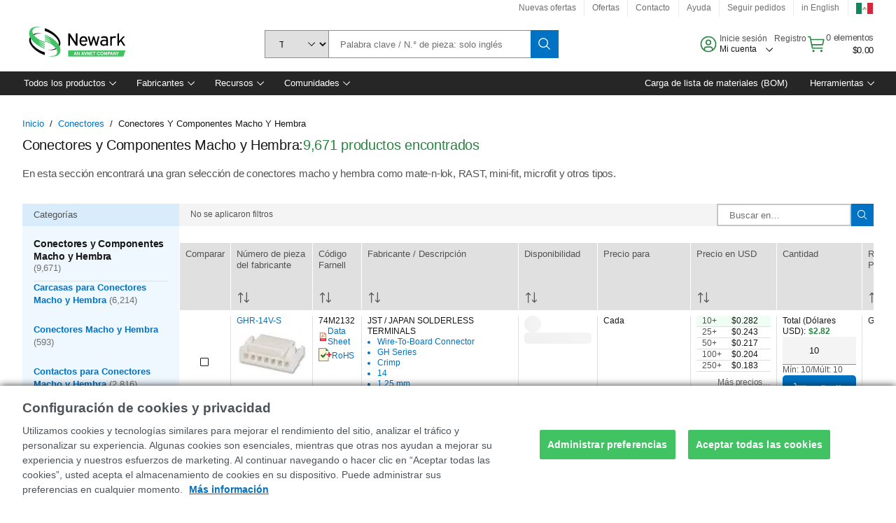

--- FILE ---
content_type: application/javascript
request_url: https://mexico.newark.com/zmn8C0Np1G/bwrcCH/tgt2/9YGELJwbrzcLpNiV/M01OIG1RMA/Ay5ILhgF/dwEC
body_size: 172601
content:
(function(){if(typeof Array.prototype.entries!=='function'){Object.defineProperty(Array.prototype,'entries',{value:function(){var index=0;const array=this;return {next:function(){if(index<array.length){return {value:[index,array[index++]],done:false};}else{return {done:true};}},[Symbol.iterator]:function(){return this;}};},writable:true,configurable:true});}}());(function(){AJ();xL0();jz0();var Vw=function(P4){if(P4===undefined||P4==null){return 0;}var mh=P4["toLowerCase"]()["replace"](/[^a-z]+/gi,'');return mh["length"];};var hx=function(fT,NV){return fT-NV;};var L5=function(){return hT.apply(this,[WJ,arguments]);};var Q6=function(zL,YP){return zL>=YP;};var jx=function(Kh){var rO=['text','search','url','email','tel','number'];Kh=Kh["toLowerCase"]();if(rO["indexOf"](Kh)!==-1)return 0;else if(Kh==='password')return 1;else return 2;};var hF=function(Ns,gx){return Ns in gx;};var W6=function(TO){if(Md["document"]["cookie"]){try{var wm=""["concat"](TO,"=");var Cl=Md["document"]["cookie"]["split"]('; ');for(var jm=0;jm<Cl["length"];jm++){var Gl=Cl[jm];if(Gl["indexOf"](wm)===0){var F5=Gl["substring"](wm["length"],Gl["length"]);if(F5["indexOf"]('~')!==-1||Md["decodeURIComponent"](F5)["indexOf"]('~')!==-1){return F5;}}}}catch(Lx){return false;}}return false;};var x5=function Px(X4,V4){var lP=Px;for(X4;X4!=KU;X4){switch(X4){case O9:{Kw=tx*j5*PP+ml*Ss;X4+=NS;Ax=gh-Kf+CF+lO+vl;lW=mx+fl*j5+tx*gh;Xf=lO*gh*Ss*CF+j5;}break;case g0:{X4=Dg;QW=CF+PP*lO*ml+j5;nl=Kf*vl-ml+lO-fl;S5=vl*Kf-CF-Ss+PP;Yf=vl+CF*mx*j5*Kf;O5=Kf+vl*gh-CF*fl;mV=Ss*Kf*lO*PP-CF;Ml=gh*mx*ml*Kf+Ss;}break;case k1:{DP=vl*Kf-tx*fl-CF;Ul=CF*ml*tx*lO-gh;Gm=Kf*gh*lO-mx+vl;X4-=Hz;WV=Kf*PP*mx+tx;}break;case G1:{X4=hS;WO=vl*tx+CF+PP*lO;ET=CF+tx+j5*vl-Kf;gV=vl-tx+mx*ml*CF;Hm=Kf-ml-lO+tx*vl;zw=vl*fl+mx+lO-j5;KQ=vl-mx+ml+PP*CF;}break;case w7:{kh=vl*j5-mx+tx;hs=vl*j5-fl*gh+PP;zF=vl*Kf+j5-gh+mx;X4-=FH;WP=gh*ml*CF+fl+tx;dW=gh*vl+PP*ml+fl;Gx=vl*gh-ml-CF-fl;}break;case VJ:{IT=gh*tx+lO+Kf*vl;zs=vl*tx+ml*j5+CF;RQ=fl+j5*PP+Kf-mx;Jm=CF*vl*Ss-Kf;lx=PP*lO+fl+vl*CF;X4=GN;zT=CF*vl+mx*Ss-lO;}break;case UU:{dT=ml+Kf+j5*PP+fl;lw=PP*ml*lO-gh-j5;X4-=Ag;P6=mx*vl*lO+ml+tx;tO=lO*Kf-PP+vl*ml;Sh=Kf*Ss*gh*j5-ml;T4=tx+ml+CF*Kf*fl;Pf=vl*ml+j5;}break;case v7:{Xl=ml+PP-fl+vl*j5;rP=j5*vl+PP+fl;Fx=tx*ml+Kf*vl-CF;p5=gh*vl-lO-PP-Kf;zP=vl*ml-gh+Ss;YL=j5*Kf*CF+lO-gh;X4+=IH;}break;case HN:{V5=PP*fl+lO*vl+ml;RL=j5-PP+Kf*gh*CF;RT=Kf*vl-j5+gh-lO;Ux=CF*vl+gh*mx-Kf;xT=ml*vl+j5+mx*Ss;X4=gd;}break;case SN:{xh=fl+CF*vl+gh+j5;mP=vl*Kf-lO-ml-gh;pQ=fl+Kf*PP+tx+lO;X4+=TN;Lm=fl+tx+PP*Ss*CF;}break;case Vj:{JF=gh*j5*ml+vl+lO;Is=vl*gh-fl+lO-Kf;mF=mx*PP*lO-Kf+ml;X4=CU;LF=vl*fl-PP-tx;BF=mx+Kf+ml+CF*vl;xF=j5*fl+Kf*ml-tx;}break;case vK:{sh=tx-mx+Kf*CF*fl;xP=vl*Kf+gh*ml-PP;UO=vl*lO+PP*ml+CF;X4+=NX;K4=lO-j5+gh*vl-ml;NQ=tx-vl+j5*PP-ml;Hs=Ss+fl*PP-j5-mx;}break;case XX:{X4=K7;KO=CF*vl-Kf-gh-lO;D5=fl*tx*j5-PP;C5=fl*vl-mx*Kf-j5;Tm=Ss+vl*Kf-PP;Uh=CF*PP*lO+Kf-tx;RO=ml+CF*PP+gh+mx;}break;case P0:{return MO(D,[UQ]);}break;case Gd:{Jx=lO*PP+Ss+vl*Kf;X4=KN;El=j5*vl-gh*Kf+fl;cP=PP*ml*lO;I5=lO+PP*j5-Ss+ml;}break;case Ez:{MV=vl*mx-gh-fl+lO;dl=vl+Ss+Kf;NT=lO+CF+vl*Ss-mx;X4-=dk;GL=vl-mx+ml+j5-Ss;qs=j5*fl-Ss+gh*PP;hw=PP+mx*j5*fl;}break;case dH:{jO=Ss-tx+vl*Kf-mx;HO=j5+tx*PP-CF+vl;DT=j5*gh*Kf+PP+mx;OF=gh*PP+fl*mx+Ss;ZL=Ss*ml*vl-PP+j5;jl=CF*vl-gh+mx*PP;T6=PP*ml+vl*gh+j5;Xx=PP+gh*vl+mx;X4=B;}break;case ZU:{Fw=ml+gh*mx*Kf*fl;zm=Kf*vl+mx+fl+j5;E6=lO*vl-tx*Ss-fl;ps=Kf+vl*gh+Ss-j5;b6=j5*lO*gh-CF;UP=mx*tx*lO+PP*fl;Hf=tx*vl+gh+PP*lO;X4=fJ;}break;case tJ:{X4+=jJ;sP=Ss*mx*tx+PP*fl;HT=PP*CF+vl-tx+j5;Gs=Ss+vl*lO+mx*Kf;TF=lO*j5*Ss*gh*tx;QF=j5+vl*Kf+mx-PP;PW=vl*j5-ml*CF-Kf;sl=vl*ml+j5+lO+Kf;}break;case Xk:{X4+=X7;var jh=Xw[DW];for(var Cw=IP;wx(Cw,jh.length);Cw++){var Cz=KF(jh,Cw);var Iw=KF(lL.Oj,Nw++);NL+=MO(sb,[G5(WF(G5(Cz,Iw)),HV(Cz,Iw))]);}}break;case gN:{tL=lO*PP*CF;g5=gh*Ss*vl-CF-Kf;X4=b9;Uf=vl*fl-PP+ml-tx;R5=CF*vl-j5-gh+tx;I6=vl*ml+lO+gh*tx;}break;case tS:{X4-=B0;NP=mx+vl*tx-lO*Kf;Xm=j5+Kf*tx*CF*lO;Cx=ml*vl+PP-Ss-CF;AT=fl+tx*ml*Kf*gh;}break;case gd:{nW=j5+lO*PP*CF+Ss;KV=ml+PP*fl-vl;TP=vl*mx+j5+fl*tx;f5=mx+vl+fl*gh*j5;X4+=Wk;XL=PP*gh-CF-j5+ml;xw=vl*mx*lO+ml-tx;N5=Ss+gh*vl-mx;M6=vl*gh-Kf-lO+ml;}break;case ZX:{gT=CF*vl-j5*Ss;xl=lO*CF*tx*gh;gm=CF*PP-j5+mx*Ss;EP=gh+lO+vl*CF;wf=tx*lO+fl*PP+vl;X4-=kz;Ts=lO*Ss*fl*gh-vl;}break;case J:{ql=vl-ml+PP*tx-Ss;PT=vl+gh*PP-Kf*Ss;Iz=PP*j5-gh-fl*lO;bW=PP+j5+ml*vl-fl;dV=Ss-fl*lO+j5*vl;X4=qj;}break;case CU:{HP=gh+Kf*vl-lO-PP;H6=tx+lO+vl-Kf+ml;AP=mx+CF+ml+vl*Kf;Nm=mx*vl-PP+lO-fl;CP=ml*PP*Kf+Ss-j5;X4-=xg;Rh=fl*CF*j5-Kf-PP;LQ=vl*j5-Ss-tx-PP;}break;case NK:{Rx=PP*Ss*fl-ml;nL=CF*tx*ml*gh;FF=vl*ml+tx-fl-PP;X4=JH;r5=fl*tx*CF+lO;}break;case Dg:{Aw=gh*vl-Kf*lO-ml;DQ=ml+CF*vl+tx*Kf;m5=fl+ml*lO+tx*vl;X4-=CN;rL=j5*CF-Kf+ml*vl;pF=gh*vl-Ss+CF*Kf;vs=fl*ml*j5+Kf+tx;}break;case EK:{fQ=j5*fl*ml+tx-Ss;Zw=vl*j5+fl+Ss-PP;X4=mb;Ff=vl*fl-j5-gh*tx;KP=fl*mx*CF*ml;zf=mx-CF+gh*PP+vl;WL=Ss*CF*PP+fl+vl;fV=fl+tx+vl*CF+lO;}break;case T0:{H4=vl*j5+PP+lO;X4=ZK;sT=fl+Ss+PP*mx*lO;hQ=vl-fl+PP*Kf+Ss;Yl=j5*PP+vl+Ss+mx;}break;case nJ:{kQ=fl*vl-Ss+Kf-ml;X4+=bz;QO=fl+lO*j5*tx*Kf;YF=Kf+PP*ml*lO;Ww=j5*tx*Kf+ml*vl;Gf=fl+vl*gh-PP;s6=PP+j5+vl*CF+tx;}break;case M9:{qx=tx+vl*CF+gh;X4-=pg;pO=tx+lO+PP*gh-Ss;Dm=ml+j5+Kf*gh*CF;BV=mx-fl+PP*lO*CF;}break;case AK:{VO=vl-PP+fl*Kf-ml;FL=vl-mx+tx*CF+Kf;X4-=k1;wF=PP+CF+vl-j5-lO;hh=gh*vl+lO+fl-ml;jF=fl*ml+mx+j5*vl;}break;case RJ:{JL=CF*PP*Ss*lO-vl;ws=Kf*gh*fl-tx-vl;X4+=OJ;IQ=ml+j5*mx*PP+fl;Ih=vl*Kf+Ss+fl-CF;sO=mx-tx+Kf*gh*fl;Rs=j5*tx*PP-ml;}break;case CH:{X4=j9;bO=ml*j5+fl+PP*Ss;Df=fl+gh+vl+mx*Ss;kf=lO+fl+Kf*ml+mx;SL=PP+mx*gh+ml*fl;H5=PP*lO+mx-tx-Ss;nh=fl-Ss+lO*ml*Kf;}break;case Pj:{ZP=PP+fl+CF+ml*vl;J4=gh*j5*mx*Kf+CF;X4+=N1;lV=PP*tx*ml+gh*CF;QT=gh*Ss*PP-CF+lO;}break;case Wb:{bC=ml*j5*gh+lO;zn=mx*j5*PP-fl-lO;PR=tx+Kf*mx+gh*PP;xv=Ss+gh*fl*tx+PP;Mc=CF+gh*Kf*ml*mx;rD=gh*CF+j5*vl;W8=vl*CF+Ss+Kf*lO;Z8=CF*vl-PP-mx;X4=Ak;}break;case GN:{kI=ml+PP*j5-mx+gh;hv=lO*vl+ml*fl;gE=ml+fl+CF*vl;tq=PP*tx*lO-fl+mx;dE=tx*mx+CF*vl;X4=Gd;R8=fl*vl+gh-PP+mx;}break;case Oz:{zq=CF+Kf+PP*lO*Ss;VB=tx+PP+ml*mx+vl;cM=mx+vl+tx+CF*Kf;X4=jJ;lZ=vl+fl*gh*Kf-ml;WG=lO+ml*vl+gh*PP;HC=Ss*CF+j5+Kf*vl;}break;case E9:{X4-=xg;Oq=tx-Ss-ml+PP*CF;kC=Ss+fl*j5+CF+vl;jM=PP*j5+vl-gh-tx;Bv=lO*fl*Kf+ml+vl;Kt=lO*vl+gh-Ss-j5;Mt=vl*lO-ml+gh-PP;}break;case xb:{xI=ml*gh*CF+lO-Ss;Q3=lO*vl+gh+PP;X4=vK;jE=PP+mx*vl-tx*j5;nt=fl-mx+lO*ml*PP;wA=PP*gh-Kf-tx-ml;VI=CF*vl-mx*j5-tx;}break;case bz:{sZ=lO*fl*gh+vl+ml;ZG=CF*vl-Ss-lO+j5;X4=tk;pG=PP+lO*vl-gh+Kf;wn=j5-lO+fl*PP+vl;JB=Kf+lO*tx*PP-CF;st=lO*CF*PP+Kf*fl;}break;case tk:{X4=Pj;XD=j5-Ss-ml+CF*vl;YD=PP*fl-tx+lO+gh;Wc=vl+Kf*PP-CF-ml;cG=vl*Kf-fl-ml*CF;xC=CF*vl+Kf+ml*fl;TC=vl*fl-j5+ml;VR=CF*vl+gh*Ss-tx;mG=Ss*Kf*gh*fl-CF;}break;case Wk:{V8=vl*lO-j5-Ss+tx;X4+=jX;mM=PP-j5+vl*Kf-CF;NG=ml*j5*Ss+vl*Kf;EC=j5+Kf*ml*PP-Ss;UR=Ss*Kf+PP*mx*CF;lR=gh+j5*fl+CF+vl;Sq=Kf*fl*j5-lO+CF;}break;case xH:{J3=fl+vl*ml+CF;k8=vl*fl-mx+lO-CF;zC=lO+CF*PP-tx-ml;A8=Kf*lO+ml*vl+j5;X4-=Nj;C8=fl*Ss*CF*mx+vl;Gv=Ss+PP+vl*ml;}break;case zU:{Gq=CF*gh*fl-ml-Kf;Y3=j5*fl+mx+vl;kZ=fl*PP*Ss-CF;RA=j5*vl-fl*gh;Kc=CF*j5-gh+vl*lO;X4+=H;pI=gh+lO*mx+tx*vl;}break;case dk:{var UQ=tG([],[]);X4+=v9;var dv=Tv[ZM];for(var QD=hx(dv.length,Ss);Q6(QD,IP);QD--){var z8=tn(hx(tG(QD,Uq),fv[hx(fv.length,Ss)]),xM.length);var cq=KF(dv,QD);var K3=KF(xM,z8);UQ+=MO(sb,[HV(G5(WF(cq),K3),G5(WF(K3),cq))]);}}break;case LX:{pZ=gh*fl;HD=j5*mx+Kf*tx-fl;Dr=j5*fl+mx+ml;qM=CF+tx*Ss-ml+vl;Sv=CF*fl+lO+Ss;X4+=d0;TI=gh*CF*Ss+ml*Kf;xR=gh+lO*fl+Kf+PP;Fq=CF-ml+PP+tx+fl;}break;case kj:{cC=ml*vl-PP-Kf-fl;TB=Kf*vl-lO+Ss-CF;Kr=gh*vl-Ss-Kf-CF;Gt=fl*gh-CF+vl*ml;X4-=MU;hq=Ss*Kf+CF*tx*PP;}break;case Ak:{k3=CF+vl*gh-tx*Ss;ND=PP*tx*Kf-CF-gh;cr=mx*ml*fl+PP*CF;X4+=wj;dM=lO-tx+vl*Kf+PP;Z3=lO*vl-j5+PP+gh;nI=j5*vl-tx*lO;}break;case VX:{s8=vl*j5-Ss-tx*lO;nv=fl*CF+tx+Ss+vl;X4-=UX;Dt=tx+ml*PP+gh-Ss;z3=ml*Ss+Kf*vl;S8=vl+fl+PP*mx;}break;case sz:{zM=j5+PP*ml+Kf+Ss;KM=lO+vl*ml+CF*fl;Zn=Kf+fl+PP*ml+Ss;QG=vl*Kf+CF+gh-j5;vq=j5*vl+PP-CF*Ss;Cc=j5*fl+vl-Kf;X4=Ag;}break;case fH:{X4=mj;Ov=j5*PP+gh-lO+Ss;M8=ml*Kf*lO*gh-fl;pD=mx*lO+vl*Kf-gh;WA=CF-Ss+lO*mx*vl;pB=mx-CF*PP+Kf*vl;IE=CF*j5*gh-tx+mx;rv=fl*j5+ml*Kf*tx;O8=CF+vl*gh+Kf;}break;case ZJ:{Jv=fl+vl*CF-gh*PP;Qq=lO+mx+j5*vl+PP;V3=Kf*tx*fl+PP*j5;dI=PP+tx+CF*vl-gh;c4=gh+vl*CF-lO+PP;Jn=mx-ml*j5+PP*CF;FA=vl*ml-tx+gh-PP;X4-=R1;v3=lO+vl*ml+tx-PP;}break;case ZN:{Jr=Kf*vl-mx*j5+fl;Kq=fl*vl-Ss-tx-lO;gt=mx*CF*Kf*gh+tx;Mn=gh+j5*PP+ml+lO;LZ=ml*Ss+j5+CF*PP;TA=mx+tx+fl*vl-PP;X4=RJ;}break;case qK:{sC=Ss*j5*vl-ml*CF;X4-=YN;sR=vl*gh-j5*mx*Kf;bA=vl*ml-tx+Ss-Kf;Yt=j5+CF*PP*Ss*lO;}break;case JN:{LG=ml+lO-gh+CF*vl;Mq=lO*ml*PP+j5*mx;X4=E7;JD=vl*Kf+CF*j5+gh;vZ=Kf+fl*CF*j5+mx;CM=j5+tx+CF*lO*PP;VE=tx-Kf+vl*lO-ml;}break;case mj:{PZ=lO+j5*vl+ml-mx;P8=vl*Ss*CF+PP-mx;Vn=j5*Kf*ml*mx+CF;A3=ml+j5*mx*gh*Kf;X4=dg;Jq=fl*ml+mx+gh*vl;l8=PP+gh*vl*Ss+Kf;}break;case JH:{JA=lO+gh*fl*Ss*Kf;q8=gh*ml+vl*CF+j5;X4+=lj;rG=ml*CF+j5*vl;UZ=PP*Ss*fl-Kf+j5;SZ=ml*Kf+j5*CF+mx;GZ=gh-j5+PP*CF;qD=gh+mx+vl;Cr=Kf+gh*vl+mx*lO;}break;case Eg:{t4=j5*fl+vl+PP;KE=Kf+gh+vl*ml*Ss;WB=gh*ml*PP-vl*lO;Fc=Kf+fl+gh*vl+j5;vr=Ss*mx*vl+PP*j5;X4=dH;PE=mx-fl+vl*CF-tx;hB=CF-fl+Kf*PP+vl;}break;case lX:{R3=ml+CF*Ss*j5;qn=ml+lO*j5+gh*tx;JI=Kf*j5+PP-ml+mx;O3=Kf+gh*fl-Ss+CF;zG=mx+PP-CF+lO*gh;WD=lO-ml+CF*fl;qG=lO*PP-tx-gh*CF;X4+=f9;}break;case M0:{HI=CF+fl+mx*PP-ml;bB=gh*tx+vl;pr=mx*lO+j5+tx-CF;UA=Kf*tx-j5*Ss+gh;Xt=vl+gh+fl*Ss;II=fl+Ss+j5+tx*ml;X4=tK;cB=Kf+mx+vl+Ss-CF;Qr=mx*PP-CF-lO*Ss;}break;case hS:{X4-=dj;PB=j5+Ss+PP+lO*vl;wc=ml-Ss-Kf+vl*j5;OG=Ss*ml*vl+mx+lO;xt=lO*CF*PP+tx-Kf;r4=gh*Ss*fl*CF-mx;UI=j5-gh+ml*CF*Kf;Un=Ss+fl*ml+tx+vl;}break;case Cb:{Ct=gh*CF*fl+ml-Kf;Wt=lO*CF*Kf+j5*PP;CZ=CF-PP+j5*vl+tx;Pq=CF*lO*ml*Kf-fl;fq=fl*tx*gh+mx+vl;qE=fl*j5*Kf-vl+lO;X4=bS;}break;case rk:{Bq=CF+gh*mx+PP*lO;BD=PP*mx-fl+Ss+vl;wv=vl+gh+Ss+ml*fl;LR=j5*fl+CF*ml*mx;dn=CF*j5*fl+tx*Kf;X4=tU;}break;case j7:{tt=j5+vl*fl-tx*CF;X4=gN;nD=lO*j5-mx*Ss+vl;jC=vl*Kf-j5+CF+Ss;AE=CF*vl-fl*ml-j5;c8=vl+PP+j5+Kf+gh;EI=mx+vl*CF+gh-Ss;mR=gh+j5*fl*ml;}break;case D7:{H8=PP+gh+CF*ml;Ot=lO*gh+CF*Kf;qc=CF+PP*tx-j5*lO;X4+=Ak;br=lO+gh*fl-j5+Kf;kv=j5+mx+ml+PP-fl;fA=fl*ml+lO*mx+j5;E4=Kf-Ss+gh*fl-mx;}break;case gg:{Tr=lO-CF+ml*mx*Kf;X4+=nH;DM=Ss*mx*Kf+fl*lO;HE=Kf-lO+gh+mx*CF;VC=tx*ml*Kf;}break;case QX:{Ir=ml*gh*fl-lO*Ss;Wq=tx*Kf*gh;HB=mx*vl+tx-Ss+gh;X4=tS;ZE=vl*fl-mx-j5*lO;J8=j5*Ss+PP+vl*ml;Jc=CF*vl-fl*Ss-PP;}break;case Rj:{TD=gh*ml+Ss+tx*Kf;lD=gh*CF-Kf;rB=Kf*tx+PP+mx;X4+=kN;jI=j5+tx*Kf+ml*fl;ht=ml+Kf*tx*Ss;rt=Ss+Kf*gh+ml;}break;case Vg:{for(var cv=IP;wx(cv,KR[Vq[IP]]);++cv){N3()[KR[cv]]=mr(hx(cv,j5))?function(){VZ=[];Px.call(this,sJ,[KR]);return '';}:function(){var Et=KR[cv];var zA=N3()[Et];return function(UE,cD,BE,zE,v8,E8){if(qB(arguments.length,IP)){return zA;}var kM=Px(hX,[Ht,kv,b3,zE,v8,E8]);N3()[Et]=function(){return kM;};return kM;};}();}X4=KU;}break;case Q1:{vc=vl*gh-CF+ml*PP;X4+=OK;vA=lO*vl-mx-j5-ml;HR=j5*ml*CF-Ss+fl;mt=tx+lO*vl+fl-mx;bD=ml+lO-CF+j5*vl;JC=fl*j5+ml-Kf+vl;OR=Ss-fl+vl*gh-mx;}break;case j9:{mC=gh+vl+mx*tx;Ht=Ss+ml*mx*j5;Aq=mx+PP*CF-vl-ml;X4=LN;SC=tx*Kf+PP+gh*fl;sE=tx+Kf+fl+vl;GM=vl+j5-fl+lO;BZ=fl-CF+mx*Kf+vl;}break;case n7:{B8=tx+CF*Kf*fl-lO;vE=PP+vl*ml+lO;X4=x0;M3=Ss+ml+CF*fl*gh;mZ=PP+Kf+lO+vl+j5;zB=Kf+vl*CF+ml+PP;Vt=Kf*vl+CF*Ss*gh;dG=PP*fl-mx+vl+j5;Gr=ml*PP*Kf-gh*tx;}break;case fN:{VD=vl*j5+Kf+mx*lO;ZD=tx*lO*PP-vl;X4+=Vd;Zr=Ss+gh*vl+PP+fl;DC=tx-mx+fl*j5*gh;lA=j5*vl+CF+PP+gh;}break;case mS:{Br=tx+vl*CF-fl*PP;NC=tx*Ss+vl*lO;cc=CF*PP-tx+gh;QI=fl+vl*lO+CF*ml;G3=PP*j5*tx-gh*mx;X4-=XN;jA=vl*lO-tx*Ss+gh;}break;case BS:{BM=PP+vl*gh;qA=vl*ml-tx+CF*Ss;HM=lO+gh*vl-fl*j5;X4+=sd;NB=PP+fl+tx+vl*Kf;hn=PP+ml*j5*Kf*tx;p4=gh*vl-fl-j5;}break;case pb:{pM=ml*PP*Kf-mx-Ss;X4=v7;jZ=ml*vl-fl+PP+tx;In=j5*fl*lO+Ss+gh;Nq=fl+ml+CF*vl+lO;kn=ml*vl+PP-CF+fl;CG=vl*lO-j5*Kf+PP;}break;case Ck:{gC=gh-Kf*CF+vl*j5;hI=gh*PP*Ss-j5+mx;Nc=j5+ml*Kf*PP*Ss;Tn=lO*vl+PP-fl+tx;X4=zU;sn=ml*CF+tx*vl*mx;}break;case SK:{bt=PP+gh*j5*Kf-vl;jv=fl*tx*mx*gh+ml;tI=lO-fl+j5*vl+Kf;X4=BS;LM=tx*PP+gh*j5*Kf;Eq=vl*Kf-Ss+ml*j5;DE=gh+Kf*vl*Ss+mx;}break;case bS:{Pr=j5*Ss*PP*tx-mx;X4=TJ;Av=ml+fl+lO+vl*j5;fI=fl*vl-lO*PP-gh;ct=Ss+vl*gh-ml-lO;}break;case R7:{A4=vl-mx+fl*PP+gh;n4=gh*CF-lO+vl*Kf;CI=PP*fl+vl-tx*mx;nZ=PP*tx*gh-fl*Ss;Xn=fl-tx+vl*lO+j5;vD=j5*mx*PP-vl-Kf;X4=bz;Bc=vl*fl-CF+Ss-j5;}break;case gS:{X4=KU;for(var FD=IP;wx(FD,B3[tD[IP]]);++FD){OA()[B3[FD]]=mr(hx(FD,Ss))?function(){KZ=[];Px.call(this,CS,[B3]);return '';}:function(){var WE=B3[FD];var EE=OA()[WE];return function(RD,NZ,CB,Hq,kB){if(qB(arguments.length,IP)){return EE;}var sI=MO.call(null,z7,[jn,Ss,CB,Hq,kB]);OA()[WE]=function(){return sI;};return sI;};}();}}break;case Qj:{DB=gh*fl*j5+tx*mx;cn=Kf*vl-PP-gh+mx;X4=Cb;TM=fl*vl-Ss-ml-PP;Bt=vl*lO+Kf*Ss;xB=gh+vl*j5-CF-fl;D4=vl-Ss+PP*tx*j5;}break;case Wd:{X4-=wk;xr=fl*gh+CF*mx*Kf;G8=CF+tx-fl+ml*PP;f8=vl*Kf-CF+tx-fl;JG=CF*gh*tx+lO-Kf;pC=gh+vl+tx*lO*ml;Fr=vl*mx-Ss-ml*Kf;qr=Kf-Ss+vl+PP*mx;}break;case dX:{while(m8(Mr,IP)){if(wI(NR[Vq[mx]],Md[Vq[Ss]])&&Q6(NR,MB[Vq[IP]])){if(xA(MB,VZ)){MG+=MO(sb,[QR]);}return MG;}if(qB(NR[Vq[mx]],Md[Vq[Ss]])){var kD=jB[MB[NR[IP]][IP]];var wC=Px(hX,[RM,kD,MD,Mr,NR[Ss],tG(QR,fv[hx(fv.length,Ss)])]);MG+=wC;NR=NR[IP];Mr-=vt(Jd,[wC]);}else if(qB(MB[NR][Vq[mx]],Md[Vq[Ss]])){var kD=jB[MB[NR][IP]];var wC=Px.call(null,hX,[qG,kD,mr(mr(IP)),Mr,IP,tG(QR,fv[hx(fv.length,Ss)])]);MG+=wC;Mr-=vt(Jd,[wC]);}else{MG+=MO(sb,[QR]);QR+=MB[NR];--Mr;};++NR;}X4+=cj;}break;case Lg:{X4+=K7;nA=vl-tx+gh*fl*Kf;kR=vl*j5+gh-PP+Kf;WR=mx+vl*Kf+Ss-ml;wM=vl*j5+mx-Ss+fl;mD=Kf*PP*lO-j5;zR=Kf+Ss+tx+vl*ml;}break;case QN:{X4=KU;return MG;}break;case lH:{X4=sz;SM=lO+j5*PP*Ss+tx;Uv=Ss-Kf*tx+vl*j5;xD=Kf+ml+CF+vl*j5;FB=Ss-PP+vl*fl+mx;LI=mx-lO+vl*Kf-ml;pA=PP*j5-lO*ml+CF;ED=tx+fl+mx*PP+vl;lM=gh+fl*vl-j5*Kf;}break;case WS:{X4=Xz;PC=lO+fl+PP*j5*tx;q3=vl*j5-CF+lO+PP;dR=tx*gh+CF+vl*j5;UG=vl*gh-tx*CF*Ss;}break;case C0:{Yc=CF+vl*tx;X4-=CN;EM=ml+mx-PP+vl*j5;Fv=PP+vl+lO+fl*gh;L3=mx*tx*j5*CF+ml;vC=fl+PP+j5*vl-ml;r8=tx*CF-Ss+vl*ml;c3=PP*fl-CF+vl*Kf;}break;case tK:{dq=Kf*gh-lO-tx+fl;Qv=ml-j5+fl+CF+mx;gc=lO-gh+vl+mx+fl;wt=fl*ml-mx*lO;X4-=sd;SD=Ss*fl+lO+CF-j5;Iq=lO+j5+tx+mx;}break;case N1:{XM=Kf+vl+ml+mx*PP;EG=tx*gh*PP+Kf-CF;gD=j5*tx*fl+vl*Kf;X4=lH;OI=vl*fl-Kf*lO*j5;MZ=gh*Kf*ml+lO*CF;hA=CF*vl-lO*j5-fl;}break;case Mg:{XA=CF+vl+PP*ml-tx;X4=Gg;Rt=Kf*gh*Ss*CF+mx;mA=Ss*Kf+fl+vl*CF;SR=gh*vl+Ss-PP*lO;}break;case Vz:{X4+=KH;sD=ml*gh*Kf*mx*Ss;ln=vl*CF+lO*tx-fl;TG=Ss+gh+tx*vl-j5;FC=Ss*CF*vl-Kf-PP;}break;case jJ:{CD=PP*fl+CF-lO-Kf;Xr=Kf+tx+gh*vl-PP;f3=vl*j5+Kf+fl+Ss;tC=Kf*mx+vl+lO+PP;X4-=ZU;}break;case ZH:{MM=gh*j5*fl-mx-PP;Fn=ml+lO*vl-mx-Ss;X4=fN;EA=CF*j5+tx*Kf*fl;QM=vl*ml+lO*fl;}break;case jd:{ZZ=mx*fl*PP-Kf*gh;kt=CF*lO+PP*mx*gh;Iv=j5*vl+ml-gh*lO;LD=ml*j5+PP*tx*gh;X4-=rU;RB=gh+tx*vl+lO+Ss;DA=CF*j5*fl+gh+Ss;It=mx-lO-fl+Kf*vl;Tc=j5+gh*tx*lO*ml;}break;case LU:{TE=mx-Ss+PP;tZ=j5+Kf*mx+Ss+CF;E3=lO+fl+Kf+ml-j5;bR=mx*j5-Ss+fl-ml;QA=Ss*tx+mx+ml*gh;HZ=Ss+CF+ml*lO+tx;X4-=Q0;jG=fl+ml+j5-mx+tx;KB=PP+j5-CF+gh+Kf;}break;case PU:{AM=vl*lO+Kf*tx;IP=+[];hr=ml*Kf-CF+j5;dr=Kf-ml+j5-mx+tx;PP=mx+fl+CF*tx;JE=PP+lO+ml+gh-fl;X4+=vU;}break;case PS:{YR=j5+tx+ml+lO+Kf;lI=gh*lO-tx+j5-mx;U8=lO+CF+mx+Kf;t8=PP+CF+Ss;gG=mx+gh+lO+fl*tx;X4=lX;RZ=lO*ml-Ss+fl-j5;Ev=CF*Ss+fl*tx;BB=tx+lO*mx+j5+Ss;}break;case Ij:{jc=vl+Kf*CF*fl+PP;gr=ml*Ss*CF*tx*j5;vv=lO+gh*vl-PP-ml;xc=ml*j5*mx+Kf*Ss;Dv=PP*gh-mx*Kf+tx;Hr=Kf+mx-CF+gh*vl;Kv=vl*tx+Kf-CF-gh;X4=Tj;PG=CF*Kf+mx*gh*PP;}break;case pN:{QE=vl*j5-ml-Ss-lO;bM=tx*ml*Ss*gh*Kf;bc=ml*vl+lO+tx+Ss;vM=CF*vl+ml*gh+mx;Ut=fl-gh+PP*CF-lO;X4+=J9;YA=ml*vl-mx+PP+gh;UD=PP*fl-Kf*j5+vl;}break;case IU:{QC=mx*PP*ml+Kf-CF;t3=j5*vl-gh+tx-fl;gZ=PP*fl+tx+vl+Ss;NA=PP*Kf-j5*tx+Ss;ME=fl+j5*CF+vl;X4=VX;}break;case Ob:{X4-=pg;Yv=Kf+PP*fl+gh;kG=Kf*fl*j5+vl*Ss;mB=lO*tx*ml+j5*vl;LC=CF*vl-ml-Kf-gh;JZ=tx+j5*ml*fl;dC=j5-mx+vl*lO*Ss;}break;case dK:{DD=gh*fl+vl*Ss*mx;X4=ZN;AB=Kf*fl*j5-mx;h8=fl*PP-ml*CF*mx;UC=lO*vl-fl;jt=lO+vl+gh*mx*CF;dA=vl*Kf+lO*CF-fl;JR=tx*lO*PP-ml;}break;case mb:{X4=tg;gI=vl+ml*Kf*lO-gh;qq=lO+CF*vl+ml*Kf;RC=tx*vl*mx+CF*j5;VM=vl*j5+mx*tx*CF;Wv=gh-j5*lO+tx*vl;r3=PP+j5*Kf*lO-Ss;hZ=gh-Ss+j5*PP-Kf;ID=gh*CF+ml*PP+Ss;}break;case fJ:{Cv=fl*lO*Kf*Ss+PP;rI=Ss+ml+PP+vl*CF;m3=vl*CF+gh+Kf*lO;X4+=hz;Lc=vl+fl*PP-CF-Ss;rC=Ss+PP+j5*vl-mx;XC=tx-Ss+Kf*PP;}break;case D0:{qI=fl*lO+tx*vl;X4+=CU;zc=gh*PP-mx-Ss+ml;g8=Kf*vl-ml*fl-j5;Q8=tx*j5*PP+ml-mx;Hv=vl*fl+Ss-PP;}break;case Mb:{X4-=V7;Pv=vl*gh+PP*Ss-ml;KC=CF+gh*fl+Kf*vl;nC=vl*gh-mx+Kf*fl;lq=ml*Kf+gh*vl-Ss;T3=lO*vl-fl-ml*mx;N8=Kf-PP+vl*ml-tx;}break;case Jk:{rc=Kf*vl+mx-j5*gh;dB=fl*PP+lO-tx*mx;qZ=lO*j5*Kf+ml;nE=lO+Kf*vl+mx*gh;X4=q1;sr=Kf*vl+fl+j5*Ss;M4=Ss*vl+Kf*gh;qC=vl+tx+CF+PP;PA=vl*gh-lO-fl-PP;}break;case Rk:{cZ=PP+lO+vl*gh+j5;rn=j5+lO*PP*Kf-gh;zt=Kf*PP*ml-Ss-j5;X4=Yb;qv=vl*j5-tx+gh+ml;nr=Kf*fl+vl*CF+Ss;}break;case d0:{X4=KU;return hT(Aj,[ZI]);}break;case jU:{X4-=hX;lB=gh*vl+Kf*lO+PP;GA=Kf*vl-fl-lO*j5;lt=lO*vl+Ss+PP-ml;PD=lO+vl*ml+CF+PP;wG=Kf+fl+vl*gh;}break;case x0:{p3=ml*vl+Ss-j5-Kf;WI=mx+lO+fl*CF*j5;hC=PP-j5*mx+vl*ml;X4-=gU;St=CF*j5+Kf*PP*lO;Hn=Kf*CF*j5-tx;rE=CF*vl+Kf*gh-ml;}break;case Yb:{wE=Ss+vl+gh*PP-mx;Ft=ml*mx*vl-gh*CF;X4+=Gk;xE=lO*j5+PP+vl*CF;XE=j5*vl-ml*lO;Mv=ml*lO*mx*fl-Kf;C3=gh*Ss*vl+tx+j5;}break;case nS:{Lr=Kf+lO+vl*mx-Ss;X4+=TH;lG=vl+Kf+j5*gh;bZ=ml*lO*tx*gh-PP;Hc=fl*vl-j5*ml+lO;nM=gh*tx*fl+Kf-ml;}break;case TJ:{X4-=P0;tr=fl*CF*gh-mx+j5;Sr=Ss+ml*vl-lO-tx;GB=gh*CF+j5*vl-tx;dc=j5+Kf+gh*vl-ml;Y8=vl*j5-CF*Kf+fl;zD=CF*lO*PP-j5-vl;}break;case Gj:{X4-=Rk;MD=fl*ml+mx-Ss+CF;XB=PP+ml*j5-lO-mx;YE=fl-Ss+gh*mx*ml;Cq=CF*Ss*j5-mx+tx;IM=lO+PP-Kf+ml*gh;FZ=PP+vl-CF*Ss;}break;case dg:{X4=Vj;tE=tx*j5-Kf+gh*vl;Ac=vl*CF+tx*mx*gh;hE=fl*mx*PP+lO-j5;QB=Kf*fl*j5+PP+tx;}break;case Xz:{AZ=fl*ml*lO+vl-Ss;IB=PP+ml*fl*Kf+vl;lr=PP*tx*fl-CF*ml;wq=j5+CF+fl*PP;X4=M9;}break;case Hk:{sA=vl*fl+ml-gh*Kf;XZ=vl*ml+CF+Kf+PP;Wn=tx+CF*vl+lO;Zt=vl*gh+PP+Kf*tx;Wr=vl*CF+PP+lO+j5;X4=Ck;}break;case kX:{X4=I0;Ln=vl*Ss*j5-fl*ml;Lv=mx+j5*PP-fl+tx;pq=vl+tx+PP*gh+Ss;Pn=gh*j5*ml*Ss;fR=vl+mx*fl*PP-gh;OM=gh*PP-tx*CF+j5;}break;case Xb:{for(var x3=IP;wx(x3,TZ[tM()[zI(IP)].apply(null,[DK,QA])]);x3=tG(x3,Ss)){var kr=TZ[hD()[LB(CF)](SD,JE,Hr)](x3);var rr=tA[kr];En+=rr;}var rA;return fv.pop(),rA=En,rA;}break;case jb:{mI=j5*fl*Kf+tx*lO;fB=ml*vl-Kf+tx+mx;YZ=ml+lO+vl*CF-Ss;j8=tx+Kf*vl-j5*Ss;jr=vl*j5+ml-tx-CF;X4=g0;}break;case GU:{cE=vl*Kf+CF-tx+PP;lE=fl*ml+j5*PP+lO;kA=Ss+lO*vl-ml-CF;jR=Ss+mx*fl+vl*tx;n8=gh*PP+mx+vl-j5;RG=Ss*gh*vl+CF-fl;Dc=gh*vl-CF+Kf-tx;X4=VJ;Tt=fl*CF*gh;}break;case k9:{Zv=vl*j5+PP+mx*lO;X4+=Zj;YG=vl+ml+mx+fl+PP;fr=vl*lO+CF+ml+mx;tB=fl*j5-lO+vl-PP;x8=vl+j5*CF*fl+PP;}break;case Ad:{Sn=vl*ml+Ss-Kf*PP;lc=tx*PP*j5+Ss;Lq=gh*Kf*fl+CF*tx;U3=gh*vl+j5-PP*Kf;Yn=ml*j5+CF*vl+Kf;rM=fl*vl+CF-PP-Ss;X4+=BJ;}break;case Qg:{Vv=CF*tx*PP+gh*j5;MC=gh*vl-lO*ml-Kf;YM=Ss-lO+vl*Kf+PP;mE=Ss*fl+j5*vl+ml;Ec=mx+vl*tx-gh;Nt=vl*Ss*Kf-PP-ml;X4=Og;}break;case E7:{ZA=CF*vl+PP*lO;pv=Kf-lO*CF+fl*vl;Ur=j5*ml*mx+Kf*vl;X4+=Nb;YI=CF+tx*j5+Kf*PP;AD=ml+fl*j5*lO-vl;Zc=vl*fl-j5;qt=j5*vl+CF+PP;Nv=gh*vl+PP-fl*tx;}break;case NJ:{IC=j5*vl+lO*tx;AC=j5*gh*Ss*fl+mx;Rc=ml*PP+fl+lO*CF;Gn=CF-mx+ml*vl;FM=PP*fl+ml*Kf+Ss;Pt=tx*mx*vl+lO*gh;X4=xb;}break;case PX:{lO=tx+Ss;X4=PU;ml=tx+mx;CF=mx*lO-Kf+ml;fl=tx*Kf-CF-Ss;gh=CF*Ss+mx+tx-lO;j5=Ss*gh-lO+ml;vl=fl*j5+CF+tx;}break;case cg:{On=tx*ml-mx+fl+vl;X4-=tX;WZ=ml+Kf*gh+fl;jn=fl*ml+PP-lO*Ss;l3=CF*fl+Ss+tx+gh;Tq=j5+lO+PP+fl*mx;}break;case I9:{F8=lO*vl+mx+Kf*fl;n3=vl*CF+ml+j5+PP;X4=Eb;vB=j5*PP*tx+gh+lO;KI=gh*vl+CF+mx*Kf;}break;case tg:{X4=mS;AG=ml*vl*mx-PP+lO;Qn=gh*PP+vl-Ss+lO;Dq=fl*lO*tx*CF-Kf;hG=j5*vl+PP-CF-lO;zr=mx*gh*Kf*lO+Ss;Lt=CF*fl*j5-Kf-Ss;}break;case s9:{jD=fl+Ss+PP-j5+tx;Zq=Kf*fl-mx-lO-CF;Nn=ml-CF+j5+PP+tx;X4-=SU;nn=tx*fl-mx*lO+gh;b3=ml*gh-mx+PP-fl;}break;case nk:{EB=PP+vl*ml+mx;wr=Kf*CF*j5+vl;bn=Ss+Kf*mx*PP;fZ=CF*lO+Kf*tx*j5;X4-=gH;XR=vl*j5-tx*Kf;Xv=Kf*vl+CF+fl+PP;OE=vl*fl-j5*mx-Kf;}break;case Eb:{DZ=vl*tx-mx-CF-PP;GC=PP*Ss*gh+vl*ml;FI=fl*Kf*CF-j5-PP;gv=vl*j5-mx+fl;X4=DH;}break;case jS:{X4=pb;BI=PP*Kf*ml-j5;MI=vl*CF+j5*ml-lO;KG=PP+tx-CF+vl*ml;p8=gh*vl+j5*tx*mx;xq=gh*Ss*lO*fl-PP;Bn=PP*CF-ml+tx+mx;}break;case Wj:{VA=Ss+vl*ml+CF*j5;g3=j5*vl+ml+gh*tx;fC=Kf*vl+fl*ml-tx;wB=tx*mx*Kf*fl-lO;LE=lO*tx*PP+j5+fl;X4=kj;sM=j5+PP+lO*vl+CF;bG=fl-lO+j5*vl;}break;case A9:{OD=fl*Kf*gh-j5-mx;X4=n7;IZ=j5-ml+vl*lO+Kf;AI=PP*lO-tx*gh+vl;Cn=tx+lO*vl+Ss;LA=Kf+vl*lO+PP-Ss;IG=gh+fl*mx*j5*tx;}break;case I0:{KD=PP*mx+lO*Ss*vl;fD=ml+gh+j5+Kf*vl;X4=wK;Yr=vl*j5+PP+fl+gh;mq=PP-gh+Kf+vl+Ss;zv=ml-gh+j5*lO+vl;}break;case Gg:{gB=PP+gh*vl+lO*tx;OB=tx-lO*PP+vl*Kf;P3=PP*Kf+fl-j5+gh;EZ=mx+PP-ml+lO*vl;NI=PP*fl+Kf*gh+lO;X4=UU;pt=vl*lO+tx+gh*fl;CE=j5-tx*mx+PP*gh;}break;case nK:{Z4=tx*mx*PP-Kf+lO;dZ=lO+fl*PP+gh+CF;Oc=Kf*vl-fl-j5*ml;wR=Kf-CF*mx+PP*fl;HG=Ss+mx*PP*j5-gh;VG=gh+vl*mx+lO+CF;X4-=A1;lv=CF+Kf+ml*vl+fl;B4=mx*PP*CF-lO-Ss;}break;case tU:{bv=CF-j5+vl*ml-gh;Pc=vl*CF-PP-j5*lO;X4-=CS;X8=j5*tx+vl+CF*ml;fM=tx*ml*fl+Kf+CF;RI=vl-lO-gh+PP*tx;}break;case K7:{Nr=CF*lO*PP-vl*tx;hR=lO-gh+PP*tx*fl;vG=PP*gh-j5*Ss+CF;Rn=vl*j5+lO+CF*Kf;Xq=Ss*tx*vl+PP*j5;HA=fl*gh+PP*CF*tx;X4-=nJ;QZ=tx+mx*PP*gh-lO;}break;case Vd:{xG=tx+CF+gh+mx*vl;jq=mx*vl+PP+ml+lO;I8=vl+CF+ml*gh*fl;X3=CF*ml*fl+lO+Ss;Vr=lO+Ss+PP*gh-ml;b8=CF*vl-mx*j5+Ss;X4=ZJ;}break;case sK:{if(qB(typeof MB,Vq[tx])){MB=VZ;}var MG=tG([],[]);QR=hx(lC,fv[hx(fv.length,Ss)]);X4=dX;}break;case Lz:{ZB=gh*fl*Kf+PP+j5;Er=gh*vl-PP*j5-tx;X4+=jb;zZ=ml+vl*mx*tx+gh;Qt=Ss*CF*PP*tx;w3=lO*vl+fl-mx-CF;GD=lO*ml*PP+CF;Yq=Ss+ml+PP*j5-mx;nG=vl*ml-PP-Ss-tx;}break;case Sd:{OC=vl*j5+fl+lO+PP;nq=PP*tx*Kf-gh-ml;SA=tx+mx*CF*Kf*j5;JM=vl*ml-tx-mx+Ss;BC=gh*Ss*CF*fl+ml;bE=Kf*PP+j5-mx-tx;X4-=kk;Kn=Ss-j5-tx+lO*PP;}break;case Gz:{NM=mx+ml*gh+fl+PP;CC=Kf+gh*tx-mx*Ss;RM=CF+ml-mx+lO;W3=tx+PP+ml*mx+fl;X4-=Zb;xZ=j5+Kf*gh+ml;cI=Kf*tx+vl+PP;}break;case bd:{return NL;}break;case wK:{X4=Oz;FR=PP-Kf-Ss+fl+vl;XG=gh+vl+PP-lO;AA=vl-gh+Kf+CF+PP;dD=vl+gh*Kf-CF-mx;UM=lO*PP+Kf+ml-tx;An=vl+j5+PP+CF-gh;Rv=j5+Ss+vl+gh*lO;}break;case UJ:{for(var wZ=IP;wx(wZ,d8[tM()[zI(IP)](gb,QA)]);wZ=tG(wZ,Ss)){vn[vI()[WC(Ss)](UB,j5,K8,mr([]))](Rq(H3(d8[wZ])));}var xn;return fv.pop(),xn=vn,xn;}break;case WJ:{Sc=mx*PP+CF*vl+lO;nB=Kf+tx*vl-Ss+fl;T8=Kf*j5*CF-fl*tx;nc=Kf*PP*lO+gh;pE=fl+tx+ml+CF*vl;wD=vl+PP*ml+Kf;X4-=zb;XI=PP+vl*j5+mx*gh;}break;case qj:{GG=vl*gh+mx+ml*tx;rZ=lO-gh+PP*Kf+fl;sq=CF+j5+fl+ml*PP;X4-=Hz;gR=ml*Kf*j5-lO+fl;SB=fl+vl*lO+CF-j5;Qc=lO-gh+fl*vl-CF;Xc=tx+gh*vl+ml*j5;L8=fl+vl*Kf+PP+gh;}break;case ZK:{BG=CF*fl+vl-j5+PP;cA=PP*tx*gh-CF*Kf;PM=j5+CF-PP+vl*fl;X4=k1;I3=ml*Ss*mx*PP-lO;}break;case Ag:{KA=gh*fl+ml*tx*CF;gM=mx-fl*lO+gh*vl;BA=mx*vl*lO-Kf;S3=vl-CF+ml*PP+Ss;F3=vl*lO+gh+j5;hM=Ss*Kf+j5*gh*ml;X4+=nz;sv=vl*CF+PP*gh-Ss;}break;case I7:{fG=PP*Ss+ml+vl*CF;Dn=j5+CF-mx*Kf+vl;pn=lO+fl*CF*gh+ml;bq=vl*gh-Kf*lO-Ss;X4-=vj;SI=vl+CF*Ss*fl;GI=vl*ml-Kf*tx;Jt=PP+Kf*vl*Ss;}break;case p9:{X4=Vz;D8=CF*vl-tx-PP;R4=ml*Kf+mx+tx*vl;sG=mx*ml*Kf*CF;Vc=mx+Kf*vl-ml*lO;}break;case X0:{RE=CF*fl*gh-PP-Kf;kq=gh+lO*fl*CF;YB=vl*ml+fl-gh;X4+=sK;j3=mx+j5*PP*tx+Kf;CA=PP*mx*gh-ml*Kf;DI=ml+PP+gh*vl;}break;case KN:{fE=CF*vl-j5+mx+lO;IA=PP+vl*Kf-lO;GE=Kf*j5-CF+vl*gh;FE=Ss+tx*vl*mx;D3=j5*vl+Kf-fl*tx;X4=Q1;SG=vl*ml-fl+Ss+PP;}break;case b9:{DG=fl+PP*ml+tx*vl;X4+=Cj;SE=lO+fl*j5*ml+CF;mn=PP*ml-j5*Ss+mx;bI=PP+vl*Kf+tx-fl;Gc=vl*Kf+PP*ml+mx;I4=CF*Kf*gh+Ss+fl;}break;case z7:{var DW=V4[DU];X4+=SS;var ZC=V4[Qg];var NE=V4[VK];var ft=V4[Wb];var NL=tG([],[]);var Nw=tn(hx(NE,fv[hx(fv.length,Ss)]),pr);}break;case Xd:{gn=vl*mx+gh*Ss-j5;MA=fl-ml+gh*vl;tv=Kf*lO*PP-j5-tx;X4+=gN;rq=lO*PP*CF-gh-tx;Or=Kf*vl+j5*gh-mx;At=lO+mx*CF*j5*Kf;s3=tx*fl*lO*CF-j5;gq=PP+vl*CF-Kf-tx;}break;case Kk:{Uc=j5*Ss-mx+gh*vl;Ar=Ss+fl*PP-gh-Kf;OZ=j5+lO+vl+CF*fl;mv=ml+vl*gh-PP;X4+=wj;}break;case U9:{kE=fl*Kf-mx+ml*gh;Rr=PP+Kf*fl+vl*gh;UB=fl*CF-lO+tx*j5;X4=G1;sB=PP-Ss+CF*fl-gh;WM=PP*tx*ml;gA=lO*vl-j5*Ss*fl;}break;case Nk:{YC=lO-Kf+fl*PP-j5;Ic=vl*CF-gh-tx*ml;C4=PP+tx+gh*vl;jJ7=ml+fl*lO*gh-vl;Q17=gh+Kf*vl+PP+Ss;RY7=CF+fl+ml*vl-Ss;Zp=PP*gh-tx-CF;X4=j7;}break;case LN:{rR=vl*CF+PP-j5+ml;mU7=PP+Ss+fl*j5*gh;pb7=vl*j5-PP;WX7=vl-Kf+ml*mx-tx;X4=U9;}break;case jX:{Ib7=vl*Kf-lO+j5*CF;xY7=fl-tx+lO+gh*vl;cj7=CF*vl+fl-PP-lO;I2=gh*ml*Kf-mx;X4=jU;}break;case cb:{O77=gh*vl+fl*CF+j5;CX7=j5+CF*PP*lO-gh;ON7=Ss*j5+PP*gh+lO;hU7=PP*tx*j5-Kf-Ss;JS7=tx*lO+gh*vl+Kf;X4-=SJ;Qb7=vl*fl*Ss-Kf;}break;case Tj:{mp=lO*mx*j5+ml*gh;K8=CF*lO*gh*Ss*mx;tN7=vl*Kf-gh+tx-fl;s2=Kf*lO*fl+mx-gh;bS7=CF-Ss+Kf*vl+j5;X4-=zJ;TJ7=gh*PP-CF+Ss-mx;}break;case l0:{for(var Sp=hx(b97.length,Ss);Q6(Sp,IP);Sp--){var tg7=tn(hx(tG(Sp,rX7),fv[hx(fv.length,Ss)]),E17.length);var LN7=KF(b97,Sp);var xd7=KF(E17,tg7);ZI+=MO(sb,[HV(G5(WF(LN7),xd7),G5(WF(xd7),LN7))]);}X4=d0;}break;case wX:{jY7=lO*vl-mx-PP+CF;g97=vl*gh-Ss+ml*fl;np=CF*lO-Ss+vl*Kf;p77=tx*fl*CF+gh+PP;V77=gh-ml-Kf+vl*mx;Jb7=vl*gh*Ss+PP-fl;X4=SN;IJ7=mx+fl+vl*ml;FJ7=ml*vl-fl+CF*lO;}break;case q1:{pp=vl*j5+PP-lO*Kf;Tp=PP-CF+vl*mx*lO;Wd7=vl*j5+ml-PP;hH7=lO*fl*j5-Kf+gh;UN7=lO+fl*gh+ml*vl;X4+=hJ;}break;case Og:{mg7=tx*vl*Ss+Kf;X4=E9;C17=vl*ml+Kf*PP-fl;vb7=fl*PP*mx+lO*Kf;NX7=fl*gh*j5+vl+CF;Zg7=j5-mx+CF*gh*Kf;Ig7=Ss*mx+Kf*vl;}break;case Dj:{X4-=IK;jN7=mx+ml*vl-Kf*gh;f97=Kf*vl+fl*lO*mx;c2=Ss+vl*CF+j5*Kf;SU7=PP+j5*tx*gh-mx;r17=PP*CF+gh-vl-lO;H2=j5+gh+lO*vl+Kf;vX7=Kf*vl+fl*ml-Ss;}break;case DH:{sb7=PP+lO+CF*tx*j5;X4+=gH;qK7=fl*Kf*CF+j5*lO;v07=gh*Kf*ml*lO+PP;p07=lO*fl+vl*CF;M07=tx*lO*gh+vl*Kf;}break;case B:{EY7=Ss*CF-mx+fl*PP;qj7=CF*vl-Ss-Kf+mx;lS7=PP-vl+j5*gh*fl;X4-=dN;IK7=Ss*gh*PP+mx*j5;zU7=j5*PP*tx+Kf;MK7=lO*tx*PP+CF+Kf;}break;case sJ:{var KR=V4[DU];X4=Vg;}break;case QS:{Ss=+ ! ![];mx=Ss+Ss;X4=PX;tx=Ss+mx;Kf=mx*tx*Ss;}break;case dU:{var kg7=V4[DU];var Uq=V4[Qg];var ZM=V4[VK];var HX7=V4[Wb];X4=dk;var xM=Tv[cI];}break;case SJ:{X4+=jS;var IY7=V4[DU];var rX7=V4[Qg];var J07=V4[VK];var E17=N77[vl];var ZI=tG([],[]);var b97=N77[IY7];}break;case Jd:{var d8=V4[DU];var Ad7=V4[Qg];fv.push(Kv);var vn=[];var H3=Px(P,[]);var Rq=Ad7?Md[qB(typeof vI()[WC(tx)],tG([],[][[]]))?vI()[WC(dr)].apply(null,[PG,E4,mp,JE]):vI()[WC(IP)].call(null,gV,Zq,gb,Cq)]:Md[tM()[zI(mx)].call(null,N0,jG)];X4-=BN;}break;case CS:{X4+=Kk;var B3=V4[DU];}break;case P:{fv.push(Ww);var JN7={'\x31':tM()[zI(Kf)](Gf,BB),'\x36':tM()[zI(CF)](s6,DM),'\x41':tM()[zI(gh)](Db,TE),'\x47':Z17()[cY7(ml)].apply(null,[Aq,RX,mr({})]),'\x4f':c07()[N17(IP)](mr([]),NU,b3,Ss),'\x52':hD()[LB(mx)].apply(null,[jD,Dr,E0]),'\x5f':hD()[LB(ml)](UA,t8,LK),'\x67':Z17()[cY7(Kf)](TE,qU,QA),'\x68':qB(typeof Z17()[cY7(CF)],'undefined')?Z17()[cY7(lO)](jc,gr,HE):Z17()[cY7(CF)].apply(null,[UA,FJ,U8]),'\x6e':c07()[N17(Ss)](jI,d7,UB,BB),'\x77':tM()[zI(j5)].apply(null,[hj,JE])};var GH7;return GH7=function(SS7){return Px(Kb,[SS7,JN7]);},fv.pop(),GH7;}break;case vN:{var S77=V4[DU];lL=function(bj7,kY7,W17,f17){return Px.apply(this,[z7,arguments]);};return FU7(S77);}break;case hX:{var UU7=V4[DU];var MB=V4[Qg];var z2=V4[VK];var Mr=V4[Wb];var NR=V4[Q7];var lC=V4[rd];X4-=Kb;}break;case Kb:{var TZ=V4[DU];var tA=V4[Qg];fv.push(vv);X4+=K7;var En=qB(typeof hD()[LB(fl)],'undefined')?hD()[LB(fl)](Dv,E3,Un):hD()[LB(Kf)](CC,xc,QU);}break;}}};var Ed7=function(Zd7){var Kp='';for(var WJ7=0;WJ7<Zd7["length"];WJ7++){Kp+=Zd7[WJ7]["toString"](16)["length"]===2?Zd7[WJ7]["toString"](16):"0"["concat"](Zd7[WJ7]["toString"](16));}return Kp;};var zK7=function(){return Md["window"]["navigator"]["userAgent"]["replace"](/\\|"/g,'');};var xU7=function(PJ7,R2){return PJ7<=R2;};var AK7=function(lp){return Md["Math"]["floor"](Md["Math"]["random"]()*lp["length"]);};var tn=function(kp,Uj7){return kp%Uj7;};var KF=function(BY7,S07){return BY7[I77[tx]](S07);};var jH7=function(){return ["[3LN","D%YN","X\"W<8(D","kzM2ZU0\x3fiWM","<QV\v\\","\\DM4iH0\x3f","-X\x40ZWJ\r\x00 9","%","G>SH0 Y8Q","j!n!&n}C3Pkl\'=:G!T<,^1a","/QL])]Xl","F/FV\v","_R\x003$Z\"","BA$","aK\x07\\)w,(D","aW\x00;9Y#","Y _\x40L\x3fII","YB(4 S>UA","S\x40","+FWZ","P\x3fX","*S:vW_#[U","M]\\","GU\vI;[U","M#NH0","]","Q\r","C\x40\fC9Jo\v1(X","\\\"G\x0749S#QK\b\'WS\x00\x00 9-UQ\r\x40pQUH\t<#W\"X\\","Q\t (E","N\vQQC\r","s\x00\nu$B+FDG\"C\x07\n&mX!\x40Z\x3fHN\f\nu,i","P\'ZDD)rH\v","2=C",",\x40J","C\r<.S!FL\vF$_S\x00;","HRjd8\n0\x3fu!ZK\vK$WH","Y,^\x40\r\\","=\x40\x3f]L#(([WNl9LB\v:\x3f","&\x3fR","O Ku\r1(D+F","&UV>Z9HF\n\"]+Z","\v:.C#QK","\v<(X:cL\n\\8","\x3f`/X","}O\x008(pcN~9[P\r","U\r\v .S","e7YGD","8QK\nG\"","F&[K\v","D+\x40PF","a","1M^\f9S<UQZ","X:X","E\x3fDn0\x3fe-F\x40\vF\t","1TS",",G\x3fRB\t","","|`$01(T;SzM>ZB\n\'_ RJ",":QN","a_=W","\r\'","NF\n\f","f\f\x007(WWJ1J","\"[J\x070","\x3fS8QWM","\"UVa>ZB 3","\n#!","\v<>F/\x40Fm(]B<\"X",":W:]K+P LB<\"XQVD$","6","t\r#$U+cJC5Ld\x07!,_ QW","NF\"\"D*","3VB\v$Y#QQA3mN4!","E~","\v^5PS","\v0",",C:[FE RB\n","M#JN!(","C\x40\fowI\x00","/,E7ZF\'\\5LF\x00\'","Z\x00Z","IN\f=","\x00","8"," R","([Ww#KE!","9A)B)o>","7Q","\vb_X,\b","]#_\x40\r","9X","YH\vk>J","%8E&","X"," Y;G\x40X",")","D\nL\"[T","Ns#K\r\x07uDw/","&>^",";)Y9","#,Z;Qi\vF7JO","#KT\n;)S*gQZ$","BL=","ax&9a/\x40Lk\x3fPA8","\\1LS","7035R<]S\vZ[Q\t ,B+","O\r!\"WiCA<[CRO%SnGQA>Y\x07\x00u/SnQK\rG4[CH\f:#B/]K\b3VF69S<G]$MN\f\nu\"Pn\x40M\v\b_SdmD/ZB\v","[ [B\v\x074X:\\\x40A#","{5LQ\f0Y<_\x40z5YN\',B\'[K","[$[F=Z;SL\x00e1PN9,B\'[K","8JSob","|\\FU","B#LAZ","D\t9^/ZQE","w","%,X","K\t","JU#:.","&D/B\x40","<!S*uUi |F\v:+P","O5Jd\x07!(N:","Y;`P\fMpnK\bx$X","<QTM#Jp\t0Y-_","E:UQ[","\"$X*[R=K\x3fNB-\'\"D","","D\x07%\"E+P","e{2","x;YG\vZ","y%WD;< SndIO}WI","O5Jo\r1!S=GgG\'MB+49W","\x40z\vF","T\r!","9O>Q","m\t4mf\"ABCA>H\t:\x3f\x00dd>ap|U\x07&(D=","\'[E!;_=]G\x07D9J^\v\x074#Q+","=^","C","R;\"A ","UI$XH(D=]J\x00","!2","LR< S","YJ[5SH\n","OZ6","L\b>QSHu;W\"]ANM>KJH4!C+J\b\b$GW\rO(D#]VA\x3fPi\t0","-\\WE5aF;.e-FL\\PA\x07","5\\lx$X:QBA5LS\rO\tp","33-}t",")R|","F\x40\tA\x3fP","4#Q;UB\v[","A8(E","w\tqz,dl","Q\r1\"D|","/XUI","M>MH+49W","Z1P",")[PL","\x078\"C=QP","Z/GQ","RIG\"","\vF3QC\r","N9RB8!%","fs`1n}r;","R\n\'#W#Q","$U!","e\b#B","WDK8","I i","FA \\H\t1","~g0\x3fW:[W","&XV","=,D*CDMQI\v\'\x3fS W\\"];};var lY7=function(Hd7,cg7){var bg7=Md["Math"]["round"](Md["Math"]["random"]()*(cg7-Hd7)+Hd7);return bg7;};var sJ7=function(YN7,Pb7){return YN7/Pb7;};var hT=function Ap(h77,d97){var LY7=Ap;for(h77;h77!=Xg;h77){switch(h77){case KK:{return x5(vN,[R17]);}break;case H7:{h77=Fz;for(var B2=hx(tp.length,Ss);Q6(B2,IP);B2--){var Rp=tn(hx(tG(B2,hb7),fv[hx(fv.length,Ss)]),hp.length);var IR=KF(tp,B2);var CK7=KF(hp,Rp);jg7+=MO(sb,[G5(HV(WF(IR),WF(CK7)),HV(IR,CK7))]);}}break;case Fz:{return MO(Mz,[jg7]);}break;case X9:{var hb7=d97[DU];var tH7=d97[Qg];var hp=kN7[pr];var jg7=tG([],[]);h77+=RN;var tp=kN7[tH7];}break;case qz:{h77+=D1;return Ob7;}break;case bX:{var gp=IP;while(wx(gp,A17.length)){var rY7=KF(A17,gp);var cN7=KF(JU7.M1,nj7++);Ob7+=MO(sb,[G5(HV(WF(rY7),WF(cN7)),HV(rY7,cN7))]);gp++;}h77=qz;}break;case jN:{h77=KK;if(Q6(MR,IP)){do{var wp=tn(hx(tG(MR,Bj7),fv[hx(fv.length,Ss)]),p97.length);var vK7=KF(lX7,MR);var H07=KF(p97,wp);R17+=MO(sb,[G5(WF(G5(vK7,H07)),HV(vK7,H07))]);MR--;}while(Q6(MR,IP));}}break;case rb:{var Cp=d97[DU];h77+=MN;var qp=tG([],[]);var WU7=hx(Cp.length,Ss);while(Q6(WU7,IP)){qp+=Cp[WU7];WU7--;}return qp;}break;case WU:{var lX7=Xw[Ej7];var MR=hx(lX7.length,Ss);h77=jN;}break;case P:{h77+=Gz;var gK7=d97[DU];JU7.M1=Ap(rb,[gK7]);while(wx(JU7.M1.length,B1))JU7.M1+=JU7.M1;}break;case VJ:{fv.push(rR);w2=function(HS7){return Ap.apply(this,[P,arguments]);};MO(DU,[jn,R3,mU7]);fv.pop();h77+=zN;}break;case kN:{var PY7=d97[DU];var fg7=tG([],[]);var R07=hx(PY7.length,Ss);while(Q6(R07,IP)){fg7+=PY7[R07];R07--;}return fg7;}break;case DX:{for(var pH7=IP;wx(pH7,hK7.length);++pH7){vI()[hK7[pH7]]=mr(hx(pH7,dr))?function(){return vt.apply(this,[x7,arguments]);}:function(){var MU7=hK7[pH7];return function(NH7,dN7,E2,t07){var z07=lL(NH7,JE,E2,NM);vI()[MU7]=function(){return z07;};return z07;};}();}h77+=vU;}break;case dk:{var tK7=d97[DU];lL.Oj=Ap(kN,[tK7]);h77+=tU;while(wx(lL.Oj.length,WX7))lL.Oj+=lL.Oj;}break;case dX:{fv.push(pb7);FU7=function(pR){return Ap.apply(this,[dk,arguments]);};lL(kE,mr(IP),Rr,nn);h77=Xg;fv.pop();}break;case ZH:{h77=Xg;while(wx(jp,XH7.length)){Z17()[XH7[jp]]=mr(hx(jp,lO))?function(){return vt.apply(this,[BN,arguments]);}:function(){var FS7=XH7[jp];return function(xj7,dp,P17){var UJ7=kd7(xj7,dp,hr);Z17()[FS7]=function(){return UJ7;};return UJ7;};}();++jp;}}break;case nz:{var Ej7=d97[DU];var MX7=d97[Qg];var Bj7=d97[VK];var fd7=d97[Wb];var p97=Xw[j5];var R17=tG([],[]);h77=WU;}break;case hN:{var PK7=d97[DU];var jK7=tG([],[]);for(var KS7=hx(PK7.length,Ss);Q6(KS7,IP);KS7--){jK7+=PK7[KS7];}return jK7;}break;case x7:{var WK7=d97[DU];kd7.vS=Ap(hN,[WK7]);while(wx(kd7.vS.length,EH))kd7.vS+=kd7.vS;h77+=Kj;}break;case SJ:{fv.push(zw);h77+=Mj;EJ7=function(qH7){return Ap.apply(this,[x7,arguments]);};x5(SJ,[RM,p1,Kf]);fv.pop();}break;case ld:{var Vp=d97[DU];var J17=tG([],[]);for(var PH7=hx(Vp.length,Ss);Q6(PH7,IP);PH7--){J17+=Vp[PH7];}return J17;}break;case F0:{var zS7=d97[DU];XK7.md=Ap(ld,[zS7]);while(wx(XK7.md.length,HI))XK7.md+=XK7.md;h77+=nd;}break;case A9:{return d17;}break;case JU:{h77+=gN;var F07=IP;if(wx(F07,d77.length)){do{var Vb7=KF(d77,F07);var NN7=KF(kd7.vS,HU7++);d17+=MO(sb,[HV(G5(WF(Vb7),NN7),G5(WF(NN7),Vb7))]);F07++;}while(wx(F07,d77.length));}}break;case XS:{fv.push(pr);Sj7=function(sY7){return Ap.apply(this,[F0,arguments]);};XK7(nn,nn);fv.pop();h77=Xg;}break;case LS:{h77=Xg;var n17=d97[DU];var N07=tG([],[]);for(var p2=hx(n17.length,Ss);Q6(p2,IP);p2--){N07+=n17[p2];}return N07;}break;case BK:{h77-=zb;var UH7=d97[DU];KX7.O=Ap(LS,[UH7]);while(wx(KX7.O.length,xZ))KX7.O+=KX7.O;}break;case AU:{fv.push(QO);h77=Xg;cp=function(IH7){return Ap.apply(this,[BK,arguments]);};x5.call(null,dU,[Sv,YF,Kf,jG]);fv.pop();}break;case Td:{var Yp=d97[DU];var JK7=d97[Qg];var O17=d97[VK];h77-=Fj;var d17=tG([],[]);var HU7=tn(hx(JK7,fv[hx(fv.length,Ss)]),j5);var d77=N77[Yp];}break;case Aj:{var OH7=d97[DU];kd7=function(WN7,ng7,QK7){return Ap.apply(this,[Td,arguments]);};return EJ7(OH7);}break;case WJ:{var XH7=d97[DU];h77+=s7;EJ7(XH7[IP]);var jp=IP;}break;case bN:{var hK7=d97[DU];FU7(hK7[IP]);h77=DX;}break;case x9:{var mb7=d97[DU];var Q97=d97[Qg];var tX7=d97[VK];var Ob7=tG([],[]);var nj7=tn(hx(tX7,fv[hx(fv.length,Ss)]),CC);h77=bX;var A17=lU7[mb7];}break;case O9:{var j07=d97[DU];JU7=function(fN7,Aj7,J2){return Ap.apply(this,[x9,arguments]);};return w2(j07);}break;}}};function xL0(){VK=! +[]+! +[],rd=+ ! +[]+! +[]+! +[]+! +[]+! +[],DU=+[],P=+ ! +[]+! +[]+! +[]+! +[]+! +[]+! +[]+! +[],Q7=! +[]+! +[]+! +[]+! +[],Qg=+ ! +[],rK=[+ ! +[]]+[+[]]-[],Wb=+ ! +[]+! +[]+! +[],Kb=[+ ! +[]]+[+[]]-+ ! +[]-+ ! +[],hz=+ ! +[]+! +[]+! +[]+! +[]+! +[]+! +[],ES=[+ ! +[]]+[+[]]-+ ! +[];}var V07=function(){return ["\x07NXVH\x00","k\n","VE\x00+6\x40)/E\x3f:\x00N8Z\beP\\E","=\\s","E\b\x3fF0#].;G\t","D_CE\n#V0+_.**V\\\n","\t\fP{w{9=#1A<","9C4","#}j\x07\x07","&%O2","_*;%R","C(\x40*>x(;+G","9D()m$\'6z\tOBRB","P","UNCEr6D\'/F.\'6c\tC","[CpP=\x00I--C\x3f","\tU\v","R\b(\x407\"","GTETJ1$_","\vqZNt]E\v4Q","E\x3f,0","9D(_$;#P\t","\fGXRK","nn\v8A6#].;DU\fnITC5W","\x3fV1&_(/R","A","w","","%","DR\t_","\v6Q%\x07D/,","\x40TG","2PdX\\=G4Qlus5s\b]7;H4/ObvEZ",",^\'%\vS%U^EeY\v","Y","dOeCA\v","N39-EH","\'N8:#P\t","4A+\'","i>/$R","V\'8N.\'","PR","+A02R.RFPBK"," /]\"*\'z\tV\x00YH",";U4&B((6^U\x40APGA\x07\r(L4>","VZGfXD\x00","6\nD0\"y.:7[","*V^\x3fDX_TT,(J39N9i[\\BB_","\vFnTN","2E_HEbU","\v4P)/Y*+.R","\v8V0%Y.","WPM#","I\x00XB~R\t3K\r9D\'(6R\b","L:\t\bz","lT_E.J6\f^%*6^U","Xz|s","/G.$\'Yr\vHAE",";=o\r\f","F","","","\b<1CV*]T_T","5R\\","&,6V\'^","rYR\x3f/F$=\'(^\x40E^PT83\x403/Y","I\n\"","UFT","7o^\\A\x00\b\x405\x3fN8=","","\"%H>:","T\b","[$>","1R_","Y\tCg^R","\v","UV","6EU\b","bH\x3fA8Y*0\x00B\n]\nY","G\x40(/F.=0N$^OTCfK(#E.","38Np","_^aR3Q-<N","\'\v(S-)N&0\\\tI","5A1)_","-,6TylTEp;H7\v[\"","_BE","m","-#C\r","XBp;H\r$]*%+S","","<\x3fV!>","D\f/B",",Y$$_\rI,DUT","i","\nI\x00F","3Q%(G.","*6E","d0OCXVP*=Y*92R\b","=\x00)Q%&G;+P\v^","LG","T","UV\b","XN.q=:N","#","H\nYxU","T_Y","TMXCM$)V3%Y/","\'X\x3f","\"TBWXC3J*","4D2N9$","t;;-Cd0","#T\x07","H\x074L0e","\b(,YOOHP]LTzF(+X8i#DLZOMD_C\x00\x075K","~+^\x3f&$^\x00W","%RtEaCO\v(Q=N8*0^O\x00YB","UE\v=D0/r\",.S","W\x079M","7{|","L*<D ,","=L*","5","A-$","- 0D","B_UE\f!<","V0%[","S"," u,%E.\x077Z^xTCV\r\x3f","UOD_","=NP]p#\x406j}.;1^UO{]DG\x00","79_8","ED]L","*;Q!B&,XV_","3","9&6VR\x00EcPT","^\rL]"," %E.","2\t","O.%6V8RNBEA","\bT0N_","GR_TCU","M\x07#;K-:^\'(6^U9BTFS1\x00;G(/O","5R","\\;]i=B/=*\rL\fYAI\t","+\x3f_.;^\bO\x07","WI\v","O","*/S\x3f",",:RNB_V","0C","N","[2[:V0<e!c{JF[M`g!g{jIu","OU","K*W!9X",">D\x3f(.}\x3fs\nJAbI\v","l","*CKU","^S/","1R!(O9 4RdHCXP\x001<K","\tChYX_G =","\b0PV\nEEB","pT\bGTt1&^, ,:R\vN^r\x00>\x406/Y","y6\t","H#(0t_\n","(ne","DF",",97>^OTCE","\x07\x3f","#E(%7S\tH","+\\","\vN_XE","!","\nk\x3f&EV_XGET/V0jY.=7E\vACI\x07.L2/\v=(.B\t","5P7/O$>,","A\r2L0/H\x3f<0R","\x07<W%\'N\b!0XRF","A+D\x3f0VP","VK\nEUrH>","/-E)Z\fC","O\x00YPVE","B\x3f,/","L:!","/V"];};var Db,TQ,wj,X9,WJ,PO,QU,wW,Sl,fx,zS,kU,VV,mm,EX,rk,Og,cj,CH,f0,n6,XN,kN,lh,I9,Ij,f9,L7,l5,fF,vh,Q5,XP,Wg,CS,Jd,Dw,sH,b1,hX,f6,SP,SH,KK,hl,jd,m7,UF,xg,nf,ZV,Ob,OL,k5,A6,EW,Z5,bw,tF,tV,E7,Tb,QX,zl,Eg,V7,km,mO,UU,z5,Wk,Z6,cT,B7,MF,fS,OP,Ow,Oz,LL,Rg,XK,bd,gb,BU,A,Xd,Q1,r0,gS,VX,F4,Kg,wl,SQ,mk,Qs,Tz,jV,OW,sx,wJ,vH,AF,JV,Uw,B1,SW,DX,bQ,Bl,PX,gF,I0,sL,Cg,Sz,sW,DK,Xz,GV,q6,NO,Mj,d0,FP,dK,xL,KT,lF,NN,pP,Xb,MK,Qz,d5,Um,J6,gP,U4,l0,GN,b7,Jf,Vd,Gj,KU,fs,Nf,xb,TN,mK,EJ,hP,Ib,CQ,Fl,pm,zN,VP,lK,bX,AO,hb,x7,Dh,NW,Bs,Pl,bJ,tK,U7,IK,BW,Ad,SV,nz,Gh,rf,rs,Ym,dh,AX,vO,vx,Cj,Os,Sj,Al,Wh,DV,nx,Am,pW,ww,p1,bb,PL,wk,vg,Xj,Rk,rw,hf,qK,LS,Th,rU,nH,LP,jU,vj,Pm,pV,ck,Dz,RK,xW,tT,Dj,lb,l6,dw,ZX,Kj,VW,OV,bs,MT,gw,Sb,bL,qW,tU,dx,X1,ng,Y6,HH,GW,LN,Jh,T7,HQ,fU,q4,Yh,EQ,VT,cw,pb,Mh,SU,VL,kT,Ew,QP,jQ,qS,vQ,CT,Vf,PJ,Bb,O4,tl,Fd,s7,ds,NS,EL,JO,CU,A9,qV,X5,zx,F7,EU,jT,Fm,Zh,UX,Ms,nN,O7,sm,sQ,EO,ZW,n0,TK,QK,WS,NU,CN,rQ,Ll,bf,pL,Hb,jJ,x0,dH,w4,Ef,Y9,RW,th,Tw,sF,YH,dU,ZO,BP,pN,HL,IW,Lg,kX,ZU,dk,T0,Bx,hL,R0,Gk,nS,xO,zb,BX,kF,XQ,JS,qQ,VQ,R6,xQ,Zx,DO,v5,RF,K7,Vh,qj,b0,Xg,DF,F1,lH,ZF,BK,T1,sw,AV,jN,W5,mL,vK,Mw,wK,LX,NJ,qm,R1,JP,LK,B5,EH,r6,x4,qO,zV,XW,nJ,PV,kO,fL,hN,Hw,j6,ZH,Of,rz,v4,F6,Rm,Wf,NK,kS,GF,E0,K6,cg,rl,Bf,Mm,p0,G6,L4,lT,gQ,qh,C1,LO,Bm,Tl,Sm,vN,Km,wP,J,j4,BN,Ah,zh,W1,US,Yx,G1,Aj,gH,ZT,fJ,Wx,w6,EF,nP,Wd,Zl,HN,gU,Ck,rV,rT,jH,AK,ML,Jk,qT,O9,hV,G4,Z7,Hg,BQ,jj,K5,N9,kl,Hx,vV,FW,kW,qP,q5,Yj,LV,tJ,d4,gg,Dx,YW,rx,Ox,cF,Pj,QN,Xs,YN,Gd,gK,VF,QH,nU,pf,Em,Qb,HS,cb,nF,mw,dO,PQ,BO,YT,sf,U9,sz,nw,IV,gl,C,DN,Lz,Ph,R7,I1,HU,C0,dg,d7,cs,tP,C7,b9,MN,lf,Xh,tW,E1,cm,IH,nK,mf,q1,Gw,g0,J1,tm,dN,MP,OJ,jb,ZK,BL,zX,rh,hW,bP,F9,Nz,Hk,JU,Qm,Rw,KW,cx,MU,M5,MJ,H,Kl,nT,zQ,tb,c1,xm,GO,Nh,Cf,FX,Ld,pg,Ak,MQ,B9,TV,Vz,ld,vU,g6,D,Q0,JW,mJ,Y5,UT,gL,ks,pz,Qh,Ql,KL,jX,qU,sK,Om,If,w7,mW,sd,dj,Fz,gj,Qf,fh,Ws,IF,wS,t5,kw,w5,M0,J7,Ix,Js,Jw,k1,OT,CV,Vx,nV,z6,SS,Hh,bN,UW,Dk,Lk,E5,tk,QV,Pw,nQ,qJ,qL,rb,kL,MH,v6,p9,j7,UL,Yb,HW,xs,XX,WU,O6,m6,IL,Gb,BJ,bV,Rf,Mf,wU,N0,ph,GX,FV,HK,UN,w0,DH,px,fk,df,VJ,HF,kV,XO,gW,jW,v9,p6,d6,Mx,l7,b5,RP,BS,Nl,Oh,Fj,Zb,Vm,Ez,QL,U5,Zf,t6,wL,V6,sb,Y0,G7,SN,dP,T9,JX,X6,fm,s5,Rz,Eh,ZN,Vg,CL,As,jf,fH,NX,rW,B6,bz,rH,Q4,vf,FH,FS,Kx,dL,gk,mb,ls,kj,GT,nd,ZQ,jP,l9,hJ,Hl,J5,ZJ,nm,gs,Z9,qz,F0,Im,Ch,pT,M9,T5,k9,SJ,lm,Y4,dQ,PU,Bk,Jl,S4,hm,bF,FT,Rl,XV,J9,wT,qf,PS,Hz,Ys,x6,Dl,Vj,Ag,Mz,FO,vW,mX,AW,bm,Bw,Ub,nO,Qx,TT,W7,LH,RV,WW,E9,wQ,XF,S6,L1,S9,TX,CX,Eb,KN,hS,pJ,N6,bS,wh,Cs,Gg,j9,mj,Ds,TL,gN,fK,tg,UJ,D1,fN,s4,Qw,LW,Ps,GU,EV,j1,fP,LT,QS,x9,kz,Td,Z0,kx,mT,SF,TW,Es,GQ,IU,N4,P5,f7,GP,CO,Sd,Nx,TJ,qw,jg,Rj,zJ,RN,c5,m4,cO,cV,MX,tQ,D7,JN,c6,dF,zU,Dg,bx,Y7,gf,b4,LU,X0,DL,Nk,Bh,ll,z7,gd,ST,pH,Ks,fO,UV,tf,Lf,k6,vT,W0,H7,Vk,Sx,Cm,Zs,Tf,js,I7,kb,Yw,mQ,wV,U6,mS,bT,sJ,g1,cl,FQ,YX,MW,Cb,Wm,vz,zW,B0,hO,wO,X7,Mg,fW,WT,f4,Gz,RX,B,Tj,Sf,jS,D6,Nb,lQ,YO,cf,BT,rF,Kk,OK,Wl,Wj,AU,L6,k4,zO,xV,hj,YV,Mb,wX,TH,Lw,EK,nk,vF,Tx,lX,FJ,lj,IO,Us,vL,sV,NF,tX,xH,Lh,Vs,Ls,JH,cN,vw,v7,AL,bl,n7,Ex,OQ,XS,Il,z4,gO,vm,Ol,PF,Sw,GH,JQ,Xk,CW,Zj,pw,jw,qN,rN,kP,tS,x1,jL,JT,qF,cL,N1,OO,WQ,SK,l4,KX,Fh,kk,XT,Nj,cW,SO,xx,Vl,vP,g4,xf,Fs,P0,Z,YQ,ms,bh,dX,A1,W4,D0,RJ,ss,Af,fw,ff,db,QQ,n5,cQ,KH,rm,A5,tw,Zm,C6,AQ,s9,Qj;var wH7=function(G2){return +G2;};var M17=function(sN7){var TR=1;var vp=[];var r07=Md["Math"]["sqrt"](sN7);while(TR<=r07&&vp["length"]<6){if(sN7%TR===0){if(sN7/TR===TR){vp["push"](TR);}else{vp["push"](TR,sN7/TR);}}TR=TR+1;}return vp;};var G5=function(cU7,v97){return cU7&v97;};var TY7=function(){Wp=["\x6c\x65\x6e\x67\x74\x68","\x41\x72\x72\x61\x79","\x63\x6f\x6e\x73\x74\x72\x75\x63\x74\x6f\x72","\x6e\x75\x6d\x62\x65\x72"];};var xA=function(K77,zH7){return K77==zH7;};var Qg7=function(){return ["\x6c\x65\x6e\x67\x74\x68","\x41\x72\x72\x61\x79","\x63\x6f\x6e\x73\x74\x72\x75\x63\x74\x6f\x72","\x6e\x75\x6d\x62\x65\x72"];};var zj7=function(HY7){var CH7=0;for(var TK7=0;TK7<HY7["length"];TK7++){CH7=CH7+HY7["charCodeAt"](TK7);}return CH7;};var NJ7=function W07(zX7,sH7){'use strict';var TN7=W07;switch(zX7){case Sb:{fv.push(tE);var T2=OA()[nY7(BB)](E4,U8,n8,mx,gC);try{var DN7=fv.length;var D77=mr(mr(DU));T2=Md[hD()[LB(Dr)](FR,dq,l9)][Z17()[cY7(IP)](CF,n0,mr({}))][qB(typeof H77()[ZN7(Iq)],tG([],[][[]]))?H77()[ZN7(mx)].call(null,RI,Cq,Rc,PP,W8):H77()[ZN7(tx)](CX7,mr(Ss),RM,Zq,IM)](vI()[WC(kE)](t8,gG,YX,tZ))?Z17()[cY7(CF)].call(null,UA,qN,II):hD()[LB(ml)](UA,E4,W7);}catch(dj7){fv.splice(hx(DN7,Ss),Infinity,tE);T2=c07()[N17(U8)](Ev,w0,YG,dr);}var kK7;return fv.pop(),kK7=T2,kK7;}break;case x7:{fv.push(Ac);var IN7=OA()[nY7(BB)](Sv,R3,n8,mx,rn);try{var m07=fv.length;var j97=mr({});IN7=wI(typeof Md[c07()[N17(cB)](SD,E1,gc,mr({}))],qB(typeof N3()[BN7(CC)],tG([],[][[]]))?N3()[BN7(j5)](H8,jn,mr(mr(IP)),Hr,Rx,Z8):N3()[BN7(IP)](lI,rt,MD,j5,R3,sC))?Z17()[cY7(CF)].call(null,UA,Z7,t8):qB(typeof hD()[LB(SD)],tG([],[][[]]))?hD()[LB(fl)].apply(null,[ps,HI,M07]):hD()[LB(ml)](UA,JI,Ib);}catch(ZU7){fv.splice(hx(m07,Ss),Infinity,Ac);IN7=qB(typeof c07()[N17(jG)],tG([],[][[]]))?c07()[N17(RM)].apply(null,[CF,xr,Cq,mr(mr(Ss))]):c07()[N17(U8)](lI,RK,YG,mr(mr({})));}var cJ7;return fv.pop(),cJ7=IN7,cJ7;}break;case zb:{fv.push(hE);var SJ7=hF(tM()[zI(O3)](cw,cB),Md[qB(typeof vI()[WC(MD)],'undefined')?vI()[WC(dr)].call(null,hH7,XB,k3,YR):vI()[WC(ml)].call(null,vl,YE,Qt,SL)])||m8(Md[Z17()[cY7(QA)].apply(null,[GM,Z6,lO])][N3()[BN7(YR)](tZ,CF,MD,RM,GZ,GC)],IP)||m8(Md[Z17()[cY7(QA)](GM,Z6,PP)][tM()[zI(UB)](ZT,tZ)],IP);var lg7=Md[vI()[WC(ml)].apply(null,[vl,j5,Qt,mr(Ss)])][wI(typeof H77()[ZN7(E3)],tG([],[][[]]))?H77()[ZN7(PP)].apply(null,[GC,Sv,fl,JE,cG]):H77()[ZN7(mx)].call(null,vG,pZ,F3,Iq,Iv)](OA()[nY7(nn)].apply(null,[Ht,Dr,p77,E3,qj7]))[Z17()[cY7(E4)].apply(null,[NM,VP,DM])];var Sg7=Md[wI(typeof vI()[WC(CF)],tG([],[][[]]))?vI()[WC(ml)](vl,gh,Qt,mr(mr(Ss))):vI()[WC(dr)](It,W3,ND,jD)][H77()[ZN7(PP)](GC,lD,fl,jI,cG)](c07()[N17(GM)](U8,Zw,qC,U8))[Z17()[cY7(E4)](NM,VP,qn)];var b17=Md[vI()[WC(ml)](vl,CF,Qt,mr(mr(Ss)))][H77()[ZN7(PP)].call(null,GC,mr([]),fl,WD,cG)](tM()[zI(sB)](mD,ED))[qB(typeof Z17()[cY7(JE)],tG([],[][[]]))?Z17()[cY7(lO)].apply(null,[vG,qc,PP]):Z17()[cY7(E4)].call(null,NM,VP,lD)];var mJ7;return mJ7=hD()[LB(Kf)](CC,nn,LP)[Z17()[cY7(ht)](BB,LV,QA)](SJ7?Z17()[cY7(CF)].apply(null,[UA,SV,tZ]):wI(typeof hD()[LB(II)],tG([],[][[]]))?hD()[LB(ml)](UA,KB,hl):hD()[LB(fl)](RG,SD,W8),vI()[WC(Tq)].apply(null,[dq,mr(mr(Ss)),c6,HD]))[wI(typeof Z17()[cY7(wt)],'undefined')?Z17()[cY7(ht)](BB,LV,SL):Z17()[cY7(lO)](YG,Jx,jn)](lg7?Z17()[cY7(CF)].apply(null,[UA,SV,rB]):hD()[LB(ml)](UA,II,hl),vI()[WC(Tq)](dq,PP,c6,kf))[qB(typeof Z17()[cY7(R3)],tG([],[][[]]))?Z17()[cY7(lO)](T3,ws,JI):Z17()[cY7(ht)](BB,LV,b3)](Sg7?Z17()[cY7(CF)].call(null,UA,SV,YE):hD()[LB(ml)](UA,Qr,hl),vI()[WC(Tq)](dq,ml,c6,Iq))[wI(typeof Z17()[cY7(lI)],'undefined')?Z17()[cY7(ht)](BB,LV,SD):Z17()[cY7(lO)].call(null,nZ,CP,hr)](b17?Z17()[cY7(CF)](UA,SV,Sv):hD()[LB(ml)](UA,Zq,hl)),fv.pop(),mJ7;}break;case Q7:{fv.push(Is);try{var zd7=fv.length;var z17=mr(Qg);var F17=IP;var zp=Md[Z17()[cY7(pr)].call(null,dr,s4,NM)][tM()[zI(TI)](CT,Kf)](Md[vI()[WC(mx)].call(null,wt,HI,VL,KB)],hD()[LB(bO)](Fq,mr(IP),E0));if(zp){F17++;if(zp[H77()[ZN7(IP)].apply(null,[bG,l3,ml,CC,fr])]){zp=zp[H77()[ZN7(IP)](bG,Nn,ml,kv,fr)];F17+=tG(RH7(zp[tM()[zI(IP)](Ix,QA)]&&qB(zp[qB(typeof tM()[zI(Fq)],tG([],[][[]]))?tM()[zI(tx)].call(null,IA,lr):tM()[zI(IP)](Ix,QA)],Ss),Ss),RH7(zp[c07()[N17(Qv)].apply(null,[HE,lm,fA,qc])]&&qB(zp[c07()[N17(Qv)].apply(null,[fl,lm,fA,mr(mr(Ss))])],wI(typeof hD()[LB(lD)],'undefined')?hD()[LB(bO)](Fq,lO,E0):hD()[LB(fl)].apply(null,[xZ,U8,cP])),mx));}}var dS7;return dS7=F17[hD()[LB(Fq)](tB,HZ,Ah)](),fv.pop(),dS7;}catch(XJ7){fv.splice(hx(zd7,Ss),Infinity,Is);var wN7;return wN7=OA()[nY7(BB)].apply(null,[JE,jG,n8,mx,BM]),fv.pop(),wN7;}fv.pop();}break;case R7:{var Xb7=sH7[DU];var lH7;fv.push(mF);return lH7=Md[Z17()[cY7(pr)](dr,nl,SZ)][tM()[zI(TI)](DC,Kf)](Md[Z17()[cY7(QA)](GM,VM,UA)][c07()[N17(kv)].call(null,hr,RQ,qD,mr(Ss))],Xb7),fv.pop(),lH7;}break;case Lg:{fv.push(mC);var rH7=function(Xb7){return W07.apply(this,[R7,arguments]);};var t77=[vI()[WC(qn)](Ss,mr({}),kh,kf),tM()[zI(SZ)].apply(null,[wE,qM])];var pN7=t77[N3()[BN7(tZ)](kv,br,pZ,tx,RI,t4)](function(ZY7){fv.push(LF);var O07=rH7(ZY7);if(mr(mr(O07))&&mr(mr(O07[vI()[WC(j5)].call(null,Iq,kv,pV,b3)]))&&mr(mr(O07[vI()[WC(j5)](Iq,xZ,pV,SD)][hD()[LB(Fq)].call(null,tB,PP,CO)]))){O07=O07[vI()[WC(j5)].apply(null,[Iq,Dr,pV,kv])][hD()[LB(Fq)](tB,mr(mr(Ss)),CO)]();var V97=tG(qB(O07[c07()[N17(XB)](mr(Ss),ks,bB,II)](OA()[nY7(HZ)](SL,gh,fq,UA,Vl)),F2(Ss)),RH7(Md[wI(typeof vI()[WC(dr)],tG('',[][[]]))?vI()[WC(R3)].apply(null,[W3,zG,v6,KB]):vI()[WC(dr)](PP,Ss,tx,KB)](m8(O07[c07()[N17(XB)](SZ,ks,bB,E4)](vI()[WC(Ev)].call(null,lD,mr(mr(IP)),wL,mr(Ss))),F2(Ss))),bb7[mx]));var Kg7;return fv.pop(),Kg7=V97,Kg7;}else{var GN7;return GN7=OA()[nY7(BB)](lI,rt,n8,mx,hj),fv.pop(),GN7;}fv.pop();});var KY7;return KY7=pN7[wI(typeof vI()[WC(W3)],tG([],[][[]]))?vI()[WC(U8)].call(null,TD,ht,Lc,qG):vI()[WC(dr)](RZ,t8,ZZ,RM)](wI(typeof hD()[LB(cB)],tG([],[][[]]))?hD()[LB(Kf)](CC,TI,Mx):hD()[LB(fl)](Pv,tZ,Fr)),fv.pop(),KY7;}break;case BN:{fv.push(vX7);throw new (Md[Z17()[cY7(UA)](zG,pz,QA)])(wI(typeof Nd7()[wj7(Ss)],'undefined')?Nd7()[wj7(HZ)](AC,FR,O3,Tq):Nd7()[wj7(lO)].apply(null,[zr,IT,Xm,Ht]));}break;case ld:{var AU7=sH7[DU];var Bg7=sH7[Qg];fv.push(mn);if(xA(Bg7,null)||m8(Bg7,AU7[tM()[zI(IP)](dW,QA)]))Bg7=AU7[tM()[zI(IP)](dW,QA)];for(var VU7=IP,k2=new (Md[tM()[zI(pr)].apply(null,[JB,xZ])])(Bg7);wx(VU7,Bg7);VU7++)k2[VU7]=AU7[VU7];var GY7;return fv.pop(),GY7=k2,GY7;}break;case Tz:{var Tb7=sH7[DU];var q97=sH7[Qg];fv.push(bI);var xX7=xA(null,Tb7)?null:hJ7(wI(typeof N3()[BN7(PP)],tG([],[][[]]))?N3()[BN7(IP)](mr(mr({})),TE,Kf,j5,R3,rE):N3()[BN7(j5)](Kf,Tr,jG,xw,QZ,sG),typeof Md[wI(typeof vI()[WC(vl)],tG('',[][[]]))?vI()[WC(pr)].call(null,Zq,rB,zV,j5):vI()[WC(dr)](Yn,tx,kA,mr({}))])&&Tb7[Md[wI(typeof vI()[WC(pr)],tG([],[][[]]))?vI()[WC(pr)](Zq,mr(mr(Ss)),zV,pZ):vI()[WC(dr)](zM,mr({}),Ur,kE)][Z17()[cY7(PP)].call(null,gG,PM,bR)]]||Tb7[vI()[WC(PP)](qr,rB,Tx,HE)];if(hJ7(null,xX7)){var s17,Mj7,vH7,Nb7,nU7=[],f07=mr(IP),Fp=mr(Ss);try{var NY7=fv.length;var RU7=mr(Qg);if(vH7=(xX7=xX7.call(Tb7))[c07()[N17(PP)](Nn,VV,cM,mr(mr({})))],qB(IP,q97)){if(wI(Md[Z17()[cY7(pr)].apply(null,[dr,jF,W3])](xX7),xX7)){RU7=mr(mr([]));return;}f07=mr(bb7[mx]);}else for(;mr(f07=(s17=vH7.call(xX7))[c07()[N17(II)](tZ,EI,FR,pr)])&&(nU7[qB(typeof vI()[WC(lO)],tG([],[][[]]))?vI()[WC(dr)].call(null,gq,mr(mr(Ss)),Cq,xR):vI()[WC(Ss)].call(null,UB,mr(mr({})),mD,bO)](s17[H77()[ZN7(IP)].call(null,zB,mr(IP),ml,Qv,fr)]),wI(nU7[tM()[zI(IP)].apply(null,[Ys,QA])],q97));f07=mr(IP));}catch(G97){Fp=mr(IP),Mj7=G97;}finally{fv.splice(hx(NY7,Ss),Infinity,bI);try{var gj7=fv.length;var Wj7=mr([]);if(mr(f07)&&hJ7(null,xX7[vI()[WC(Ev)](lD,jD,Jm,Iq)])&&(Nb7=xX7[vI()[WC(Ev)].apply(null,[lD,mr({}),Jm,mr([])])](),wI(Md[Z17()[cY7(pr)](dr,jF,qc)](Nb7),Nb7))){Wj7=mr(mr(Qg));return;}}finally{fv.splice(hx(gj7,Ss),Infinity,bI);if(Wj7){fv.pop();}if(Fp)throw Mj7;}if(RU7){fv.pop();}}var m2;return fv.pop(),m2=nU7,m2;}fv.pop();}break;case Kb:{var BR=sH7[DU];fv.push(Rn);if(Md[tM()[zI(pr)].apply(null,[xm,xZ])][Z17()[cY7(H8)].call(null,pr,UV,Dr)](BR)){var VN7;return fv.pop(),VN7=BR,VN7;}fv.pop();}break;case Gd:{var T17=sH7[DU];return T17;}break;case pN:{fv.push(SD);if(mr(hF(Z17()[cY7(HI)](JI,bM,xc),Md[wI(typeof Z17()[cY7(SD)],'undefined')?Z17()[cY7(QA)](GM,gT,ht):Z17()[cY7(lO)].call(null,VI,r4,XB)]))){var nJ7;return fv.pop(),nJ7=null,nJ7;}var U2=Md[Z17()[cY7(QA)](GM,gT,XB)][Z17()[cY7(HI)].call(null,JI,bM,mr(mr(Ss)))];var hX7=U2[c07()[N17(Ax)](mr(IP),UR,lO,jn)];var D97=U2[c07()[N17(Dr)](j5,Xl,tC,mr(mr(IP)))];var L77=U2[vI()[WC(HD)].call(null,nD,mr(mr({})),p4,sB)];var Cg7;return Cg7=[hX7,qB(D97,IP)?bb7[j5]:m8(D97,IP)?F2(Ss):F2(mx),L77||(wI(typeof c07()[N17(QA)],'undefined')?c07()[N17(mC)](II,dq,SC,TE):c07()[N17(RM)](mr(mr(Ss)),rc,zZ,SD))],fv.pop(),Cg7;}break;case D0:{var C77={};var TU7={};fv.push(Un);try{var LH7=fv.length;var KU7=mr(mr(DU));var bN7=new (Md[OA()[nY7(lI)](fA,R3,Ax,Qv,Xf)])(IP,IP)[wI(typeof vI()[WC(TD)],tG('',[][[]]))?vI()[WC(YE)].apply(null,[Kn,UB,Ih,UB]):vI()[WC(dr)](ZP,TE,pq,ht)](qB(typeof c07()[N17(Nn)],tG([],[][[]]))?c07()[N17(RM)].apply(null,[VC,Zv,cZ,mr(IP)]):c07()[N17(NM)].call(null,rB,lT,WZ,HI));var YH7=bN7[N3()[BN7(ht)].call(null,rB,MD,mr([]),SD,X3,hI)](vI()[WC(VC)](MD,NM,qS,dq));var Dd7=bN7[qB(typeof H77()[ZN7(pr)],tG(hD()[LB(Kf)](CC,xR,Ub),[][[]]))?H77()[ZN7(mx)](QO,mr(mr({})),VC,Zq,Sq):H77()[ZN7(tZ)].apply(null,[hI,gh,SD,IM,RY7])](YH7[tM()[zI(pZ)](FM,JG)]);var cH7=bN7[H77()[ZN7(tZ)](hI,Tr,SD,dr,RY7)](YH7[Nd7()[wj7(bR)].apply(null,[TP,ht,II,HI])]);C77=vt(F0,[vI()[WC(NT)].apply(null,[Fq,II,pt,XB]),Dd7,Z17()[cY7(YE)].call(null,FR,Cx,kf),cH7]);var Qp=new (Md[OA()[nY7(lI)](Ss,Tr,Ax,Qv,Xf)])(IP,IP)[vI()[WC(YE)](Kn,mr(mr([])),Ih,HZ)](c07()[N17(BZ)](mr(mr(Ss)),pI,r17,mr(IP)));var QY7=Qp[N3()[BN7(ht)].apply(null,[YE,H8,lD,SD,X3,hI])](vI()[WC(VC)].apply(null,[MD,mr([]),qS,mr(mr(IP))]));var MJ7=Qp[H77()[ZN7(tZ)](hI,mr(IP),SD,bO,RY7)](QY7[tM()[zI(pZ)](FM,JG)]);var TX7=Qp[wI(typeof H77()[ZN7(bR)],'undefined')?H77()[ZN7(tZ)].apply(null,[hI,bO,SD,dr,RY7]):H77()[ZN7(mx)](pD,KB,Q17,HE,OC)](QY7[Nd7()[wj7(bR)](TP,ht,II,lD)]);TU7=vt(F0,[vI()[WC(qD)](Un,O3,Sm,E4),MJ7,qB(typeof H77()[ZN7(pr)],tG([],[][[]]))?H77()[ZN7(mx)](Yn,RZ,gt,YE,jt):H77()[ZN7(jD)].apply(null,[MZ,WZ,j5,lD,AP]),TX7]);}finally{fv.splice(hx(LH7,Ss),Infinity,Un);var ZR;return ZR=vt(F0,[hD()[LB(cB)](wF,bO,PV),C77[qB(typeof vI()[WC(H8)],tG([],[][[]]))?vI()[WC(dr)](bq,VC,UG,qn):vI()[WC(NT)].call(null,Fq,MD,pt,bR)]||null,vI()[WC(cB)](JE,RZ,K8,mr([])),C77[Z17()[cY7(YE)](FR,Cx,Ht)]||null,qB(typeof N3()[BN7(Qv)],tG(hD()[LB(Kf)].apply(null,[CC,ht,Ub]),[][[]]))?N3()[BN7(j5)](HI,Sv,pr,XE,Ih,jR):N3()[BN7(hr)](O3,TI,tZ,fl,Yq,hI),TU7[vI()[WC(qD)](Un,rB,Sm,IM)]||null,wI(typeof c07()[N17(xR)],'undefined')?c07()[N17(qD)](Sv,xl,JG,rB):c07()[N17(RM)](Kf,nI,v07,kf),TU7[H77()[ZN7(jD)](MZ,mr([]),j5,YR,AP)]||null]),fv.pop(),ZR;}fv.pop();}break;case SJ:{var sg7=sH7[DU];fv.push(Un);if(qB([hD()[LB(br)](lO,bR,dB),tM()[zI(dl)](VR,bO),qB(typeof hD()[LB(UB)],tG('',[][[]]))?hD()[LB(fl)](Wr,jG,EZ):hD()[LB(dl)](X8,CC,pp)][c07()[N17(XB)].apply(null,[lD,Ml,bB,gh])](sg7[c07()[N17(fA)].call(null,JI,I4,fl,XB)][hD()[LB(pZ)](pr,mr(mr({})),I4)]),F2(Ss))){fv.pop();return;}Md[tM()[zI(cB)].apply(null,[wB,BZ])](function(){fv.push(bE);var qU7=mr(mr(DU));try{var Ip=fv.length;var Hb7=mr({});if(mr(qU7)&&sg7[c07()[N17(fA)](HE,JB,fl,mr(mr(IP)))]&&(sg7[qB(typeof c07()[N17(Ot)],tG([],[][[]]))?c07()[N17(RM)](fA,Gx,Ts,SZ):c07()[N17(fA)](U8,JB,fl,mr(mr(Ss)))][wI(typeof Z17()[cY7(kf)],tG([],[][[]]))?Z17()[cY7(E4)](NM,XR,MD):Z17()[cY7(lO)](JF,pM,MD)](wI(typeof hD()[LB(dr)],tG('',[][[]]))?hD()[LB(gc)](rt,R3,s4):hD()[LB(fl)].apply(null,[tE,mr(mr(IP)),ME]))||sg7[c07()[N17(fA)](qn,JB,fl,IM)][Z17()[cY7(E4)](NM,XR,hr)](c07()[N17(sE)].call(null,HD,bh,mC,mx)))){qU7=mr(DU);}}catch(Fd7){fv.splice(hx(Ip,Ss),Infinity,bE);sg7[c07()[N17(fA)](bR,JB,fl,RZ)][Nd7()[wj7(Ev)](Ov,pr,tT,jI)](new (Md[wI(typeof c07()[N17(IP)],tG('',[][[]]))?c07()[N17(Df)](mr({}),jt,xZ,mr(mr([]))):c07()[N17(RM)](dr,rG,zf,dq)])(vI()[WC(mC)].apply(null,[dD,lD,xY7,mr(IP)]),vt(F0,[qB(typeof Z17()[cY7(H8)],tG('',[][[]]))?Z17()[cY7(lO)](n3,YA,H8):Z17()[cY7(VC)].apply(null,[HE,EA,gG]),mr(mr([])),Nd7()[wj7(jD)](Yq,fl,Wv,Kf),mr({}),vI()[WC(BZ)](wF,t8,Uw,CF),mr(mr([]))])));}if(mr(qU7)&&qB(sg7[qB(typeof c07()[N17(WX7)],'undefined')?c07()[N17(RM)].apply(null,[JE,mt,Qt,xZ]):c07()[N17(Kn)].apply(null,[Fq,x4,cB,Qr])],c07()[N17(VO)].apply(null,[Qv,jN7,RM,Ev]))){qU7=mr(mr(Qg));}if(qU7){sg7[c07()[N17(fA)].call(null,wt,JB,fl,mr(Ss))][Nd7()[wj7(Ev)](Ov,pr,tT,b3)](new (Md[c07()[N17(Df)].call(null,HE,jt,xZ,mr(IP))])(vI()[WC(lW)](SD,xR,GB,HI),vt(F0,[Z17()[cY7(VC)].apply(null,[HE,EA,Ht]),mr(mr(Qg)),Nd7()[wj7(jD)](Yq,fl,Wv,YR),mr(Qg),vI()[WC(BZ)].apply(null,[wF,xZ,Uw,bR]),mr(DU)])));}fv.pop();},IP);fv.pop();}break;case ES:{fv.push(BC);Md[vI()[WC(mx)].apply(null,[wt,qc,vW,Tq])][tM()[zI(H6)](EF,bR)](N3()[BN7(nn)](Qv,Ht,SZ,ml,OZ,Or),function(sg7){return W07.apply(this,[SJ,arguments]);});fv.pop();}break;case l7:{fv.push(fR);throw new (Md[qB(typeof Z17()[cY7(l3)],'undefined')?Z17()[cY7(lO)](tr,bS7,RM):Z17()[cY7(UA)](zG,L6,mr(Ss))])(Nd7()[wj7(HZ)].apply(null,[Fc,FR,O3,mx]));}break;case W1:{var nH7=sH7[DU];var qX7=sH7[Qg];fv.push(Gt);if(xA(qX7,null)||m8(qX7,nH7[tM()[zI(IP)](nw,QA)]))qX7=nH7[tM()[zI(IP)](nw,QA)];for(var Z97=IP,h07=new (Md[tM()[zI(pr)].call(null,dc,xZ)])(qX7);wx(Z97,qX7);Z97++)h07[Z97]=nH7[Z97];var HK7;return fv.pop(),HK7=h07,HK7;}break;case Wg:{var Rj7=sH7[DU];var X97=sH7[Qg];fv.push(PM);var VH7=xA(null,Rj7)?null:hJ7(N3()[BN7(IP)].apply(null,[mr(mr({})),pr,l3,j5,R3,B6]),typeof Md[vI()[WC(pr)](Zq,Tq,GQ,wt)])&&Rj7[Md[vI()[WC(pr)].call(null,Zq,UA,GQ,Iq)][Z17()[cY7(PP)].call(null,gG,Fm,TE)]]||Rj7[vI()[WC(PP)].call(null,qr,mr(mr({})),As,mr([]))];if(hJ7(null,VH7)){var OU7,S2,Lg7,KH7,dU7=[],LU7=mr(IP),wX7=mr(Ss);try{var Np=fv.length;var Zj7=mr([]);if(Lg7=(VH7=VH7.call(Rj7))[c07()[N17(PP)].call(null,DM,QU,cM,rt)],qB(IP,X97)){if(wI(Md[Z17()[cY7(pr)](dr,Wf,XB)](VH7),VH7)){Zj7=mr(DU);return;}LU7=mr(bb7[mx]);}else for(;mr(LU7=(OU7=Lg7.call(VH7))[c07()[N17(II)].apply(null,[BB,EL,FR,Iq])])&&(dU7[vI()[WC(Ss)](UB,MD,hf,HI)](OU7[H77()[ZN7(IP)](YQ,jD,ml,Zq,fr)]),wI(dU7[tM()[zI(IP)](Q5,QA)],X97));LU7=mr(Ud[hD()[LB(U8)].call(null,RZ,xR,gb)]()));}catch(q07){wX7=mr(bb7[j5]),S2=q07;}finally{fv.splice(hx(Np,Ss),Infinity,PM);try{var v77=fv.length;var MH7=mr(Qg);if(mr(LU7)&&hJ7(null,VH7[vI()[WC(Ev)](lD,fA,Ps,Sv)])&&(KH7=VH7[qB(typeof vI()[WC(R3)],tG([],[][[]]))?vI()[WC(dr)].apply(null,[FI,Qr,DD,HD]):vI()[WC(Ev)](lD,XB,Ps,mr(mr([])))](),wI(Md[Z17()[cY7(pr)].apply(null,[dr,Wf,jG])](KH7),KH7))){MH7=mr(DU);return;}}finally{fv.splice(hx(v77,Ss),Infinity,PM);if(MH7){fv.pop();}if(wX7)throw S2;}if(Zj7){fv.pop();}}var O2;return fv.pop(),O2=dU7,O2;}fv.pop();}break;case mk:{var Sb7=sH7[DU];fv.push(OM);if(Md[tM()[zI(pr)].apply(null,[Tc,xZ])][qB(typeof Z17()[cY7(DM)],tG([],[][[]]))?Z17()[cY7(lO)].apply(null,[mV,qZ,QA]):Z17()[cY7(H8)](pr,K4,xZ)](Sb7)){var bp;return fv.pop(),bp=Sb7,bp;}fv.pop();}break;case KX:{var SX7=sH7[DU];var x97;fv.push(HC);return x97=Md[Z17()[cY7(pr)](dr,VM,CF)][N3()[BN7(fl)].apply(null,[HZ,lO,U8,lO,hZ,DQ])](SX7)[N3()[BN7(tZ)].call(null,dq,TD,Cq,tx,RI,W8)](function(Vg7){return SX7[Vg7];})[IP],fv.pop(),x97;}break;case lH:{var r97=sH7[DU];fv.push(HP);var LS7=r97[N3()[BN7(tZ)](JI,PP,mr([]),tx,RI,f97)](function(SX7){return W07.apply(this,[KX,arguments]);});var q17;return q17=LS7[vI()[WC(U8)](TD,rt,O77,Zq)](vI()[WC(Tq)](dq,lO,Zh,PP)),fv.pop(),q17;}break;case s7:{fv.push(wB);try{var YS7=fv.length;var KJ7=mr([]);var vY7=tG(tG(tG(tG(tG(tG(tG(tG(tG(tG(tG(tG(tG(tG(tG(tG(tG(tG(tG(tG(tG(tG(tG(tG(Md[vI()[WC(R3)](W3,mx,TM,CC)](Md[qB(typeof Z17()[cY7(HD)],'undefined')?Z17()[cY7(lO)](Tc,CZ,Sv):Z17()[cY7(QA)].apply(null,[GM,LV,tx])][qB(typeof hD()[LB(mq)],'undefined')?hD()[LB(fl)].apply(null,[QG,WZ,rC]):hD()[LB(mZ)].apply(null,[JI,mr({}),Av])]),RH7(Md[vI()[WC(R3)](W3,mr(mr(Ss)),TM,JI)](Md[wI(typeof Z17()[cY7(t8)],tG('',[][[]]))?Z17()[cY7(QA)](GM,LV,l3):Z17()[cY7(lO)](Ln,E3,xc)][H77()[ZN7(DM)](JZ,mr(mr({})),Qv,xR,BD)]),Ss)),RH7(Md[wI(typeof vI()[WC(TI)],'undefined')?vI()[WC(R3)].apply(null,[W3,rt,TM,U8]):vI()[WC(dr)](Yl,wt,ND,lD)](Md[qB(typeof Z17()[cY7(dr)],tG('',[][[]]))?Z17()[cY7(lO)].call(null,xl,Dn,mr(mr(Ss))):Z17()[cY7(QA)](GM,LV,R3)][hD()[LB(cM)](mn,MD,zm)]),mx)),RH7(Md[wI(typeof vI()[WC(mn)],'undefined')?vI()[WC(R3)](W3,mr(mr(Ss)),TM,jD):vI()[WC(dr)](Bt,SL,A3,mr(mr(Ss)))](Md[Z17()[cY7(QA)](GM,LV,WZ)][c07()[N17(H6)].apply(null,[O3,bI,ED,xZ])]),tx)),RH7(Md[vI()[WC(R3)](W3,Cq,TM,Nn)](Md[tM()[zI(SD)](Hl,NM)][H77()[ZN7(rB)].call(null,SE,R3,lO,TI,QZ)]),lO)),RH7(Md[vI()[WC(R3)](W3,mr(mr({})),TM,wt)](Md[Z17()[cY7(QA)](GM,LV,jn)][vI()[WC(wv)](UA,HE,kT,bO)]),ml)),RH7(Md[vI()[WC(R3)](W3,mr({}),TM,YR)](Md[wI(typeof Z17()[cY7(Bq)],tG([],[][[]]))?Z17()[cY7(QA)](GM,LV,HD):Z17()[cY7(lO)](XR,cB,H8)][Z17()[cY7(FL)](On,vB,mr(mr(Ss)))]),Kf)),RH7(Md[vI()[WC(R3)](W3,mr([]),TM,mr(mr(Ss)))](Md[Z17()[cY7(QA)].apply(null,[GM,LV,JI])][vI()[WC(Ht)](ME,RM,qq,W3)]),CF)),RH7(Md[vI()[WC(R3)].call(null,W3,Ot,TM,mr(mr({})))](Md[Z17()[cY7(QA)].call(null,GM,LV,UA)][hD()[LB(rt)].apply(null,[VC,XB,Wr])]),gh)),RH7(Md[vI()[WC(R3)].call(null,W3,VC,TM,Qv)](Md[Z17()[cY7(QA)].apply(null,[GM,LV,CC])][qB(typeof tM()[zI(wF)],tG([],[][[]]))?tM()[zI(tx)].apply(null,[KQ,pt]):tM()[zI(tB)](IQ,SL)]),j5)),RH7(Md[vI()[WC(R3)](W3,jI,TM,IP)](Md[Z17()[cY7(QA)].call(null,GM,LV,Qv)][hD()[LB(tB)].apply(null,[Nm,II,p8])]),fl)),RH7(Md[vI()[WC(R3)](W3,TI,TM,KB)](Md[wI(typeof Z17()[cY7(ht)],tG('',[][[]]))?Z17()[cY7(QA)].call(null,GM,LV,HI):Z17()[cY7(lO)](Ts,S5,TD)][hD()[LB(Un)].apply(null,[Rv,WD,hG])]),dr)),RH7(Md[vI()[WC(R3)](W3,VC,TM,Nn)](Md[Z17()[cY7(QA)].call(null,GM,LV,Ev)][c07()[N17(xr)].call(null,IM,hP,wF,Dr)]),SD)),RH7(Md[vI()[WC(R3)].call(null,W3,Ev,TM,HD)](Md[wI(typeof Z17()[cY7(SL)],tG([],[][[]]))?Z17()[cY7(QA)](GM,LV,Cq):Z17()[cY7(lO)](hI,NB,mr(mr(IP)))][c07()[N17(G8)](Nn,Nh,An,Ot)]),pr)),RH7(Md[vI()[WC(R3)](W3,tx,TM,tZ)](Md[Z17()[cY7(QA)].call(null,GM,LV,qc)][hD()[LB(M4)](HI,hr,Xl)]),RM)),RH7(Md[vI()[WC(R3)].call(null,W3,dr,TM,bR)](Md[Z17()[cY7(QA)](GM,LV,R3)][H77()[ZN7(rt)](N8,CC,ht,zG,Xq)]),Qv)),RH7(Md[vI()[WC(R3)].call(null,W3,WD,TM,hr)](Md[Z17()[cY7(QA)].call(null,GM,LV,mr(mr(Ss)))][tM()[zI(Un)](NB,GL)]),E3)),RH7(Md[qB(typeof vI()[WC(Qv)],tG('',[][[]]))?vI()[WC(dr)].call(null,rM,Dr,T4,mr(IP)):vI()[WC(R3)](W3,HE,TM,HE)](Md[wI(typeof Z17()[cY7(rB)],tG('',[][[]]))?Z17()[cY7(QA)].call(null,GM,LV,lI):Z17()[cY7(lO)](hU7,Dt,Cq)][vI()[WC(LR)].apply(null,[On,mr([]),c4,TE])]),UA)),RH7(Md[vI()[WC(R3)](W3,IM,TM,JE)](Md[Z17()[cY7(QA)](GM,LV,QA)][tM()[zI(Bq)].apply(null,[Y5,tB])]),Iq)),RH7(Md[vI()[WC(R3)](W3,IM,TM,R3)](Md[Z17()[cY7(QA)](GM,LV,tx)][tM()[zI(lD)](bC,sE)]),U8)),RH7(Md[vI()[WC(R3)].call(null,W3,Qv,TM,jn)](Md[Z17()[cY7(QA)].apply(null,[GM,LV,mr([])])][hD()[LB(Bq)](SC,mr(mr(Ss)),PC)]),bb7[PP])),RH7(Md[vI()[WC(R3)](W3,Qr,TM,qc)](Md[qB(typeof Z17()[cY7(Kn)],tG('',[][[]]))?Z17()[cY7(lO)](FJ7,hn,mr(IP)):Z17()[cY7(QA)](GM,LV,wt)][wI(typeof hD()[LB(Ht)],tG('',[][[]]))?hD()[LB(c8)].call(null,ml,MD,ps):hD()[LB(fl)](hA,sB,WM)]),bb7[MD])),RH7(Md[wI(typeof vI()[WC(FR)],tG([],[][[]]))?vI()[WC(R3)].call(null,W3,II,TM,RZ):vI()[WC(dr)](fD,mr(Ss),YC,pr)](Md[qB(typeof Z17()[cY7(AA)],'undefined')?Z17()[cY7(lO)](H4,Ac,xc):Z17()[cY7(QA)](GM,LV,mr({}))][wI(typeof tM()[zI(zv)],tG([],[][[]]))?tM()[zI(c8)](FF,XM):tM()[zI(tx)](x8,sC)]),bR)),RH7(Md[vI()[WC(R3)](W3,mr(mr([])),TM,zG)](Md[vI()[WC(bR)](nh,JE,hC,Ot)][Z17()[cY7(gh)].call(null,SL,T3,lD)]),ht)),RH7(Md[qB(typeof vI()[WC(fl)],'undefined')?vI()[WC(dr)](BI,Nn,xc,NM):vI()[WC(R3)](W3,dr,TM,j5)](Md[qB(typeof tM()[zI(nn)],'undefined')?tM()[zI(tx)].call(null,BZ,xt):tM()[zI(SD)].call(null,Hl,NM)][qB(typeof hD()[LB(Tq)],'undefined')?hD()[LB(fl)](jD,qc,K4):hD()[LB(BD)](jG,wt,VI)]),HE));var RK7;return fv.pop(),RK7=vY7,RK7;}catch(g77){fv.splice(hx(YS7,Ss),Infinity,wB);var H97;return H97=Ud[hD()[LB(U8)].call(null,RZ,JI,Ml)](),fv.pop(),H97;}fv.pop();}break;case JH:{fv.push(s8);var c17=Md[vI()[WC(ml)].call(null,vl,xZ,CX7,mr(mr(Ss)))][tM()[zI(H6)](OO,bR)]?Ss:IP;var h17=Md[vI()[WC(ml)].apply(null,[vl,dq,CX7,bO])][hD()[LB(zq)](YR,JE,n5)]?bb7[mx]:bb7[j5];var L97=Md[vI()[WC(ml)](vl,mr({}),CX7,Ot)][qB(typeof c07()[N17(kf)],tG([],[][[]]))?c07()[N17(RM)].call(null,mr(mr({})),jF,Lm,RM):c07()[N17(LR)](UB,Mf,R3,mr(mr({})))]?Ss:IP;var YY7=Md[vI()[WC(ml)](vl,bO,CX7,kv)][hD()[LB(fM)].call(null,xr,E4,Zc)]?Ss:IP;var GX7=Md[wI(typeof vI()[WC(fM)],tG('',[][[]]))?vI()[WC(ml)].apply(null,[vl,E4,CX7,Sv]):vI()[WC(dr)].apply(null,[FA,j5,Ux,dq])][OA()[nY7(gG)](W3,R3,Z3,bR,lr)]?Ss:IP;var g2=Md[wI(typeof vI()[WC(XB)],'undefined')?vI()[WC(ml)](vl,TD,CX7,lI):vI()[WC(dr)](UN7,br,xC,YE)][tM()[zI(Xt)](Fh,cI)]?Ss:IP;var mH7=Md[vI()[WC(ml)](vl,mr([]),CX7,mr(mr(Ss)))][Z17()[cY7(cB)](H8,T5,lD)]?Ss:IP;var zg7=Md[vI()[WC(ml)](vl,mr(Ss),CX7,kv)][Z17()[cY7(nD)].call(null,cB,Y4,RZ)]?bb7[mx]:IP;var cd7=Md[vI()[WC(ml)].call(null,vl,Iq,CX7,HI)][Nd7()[wj7(HE)](hR,Kf,kq,HI)]?bb7[mx]:IP;var Tg7=Md[wI(typeof OA()[nY7(rB)],tG([],[][[]]))?OA()[nY7(CC)].call(null,TE,HI,Hn,gh,sA):OA()[nY7(Ss)].apply(null,[Cq,gG,HT,xR,Kn])][Z17()[cY7(IP)](CF,Gw,mr(IP))].bind?Ss:bb7[j5];var m77=Md[vI()[WC(ml)](vl,nn,CX7,mr(mr({})))][qB(typeof c07()[N17(xF)],tG('',[][[]]))?c07()[N17(RM)].apply(null,[kf,r8,IT,jI]):c07()[N17(nv)](mr(mr([])),XQ,kv,dq)]?Ss:IP;var JH7=Md[vI()[WC(ml)](vl,b3,CX7,mr(mr(IP)))][tM()[zI(gV)](vV,IP)]?bb7[mx]:IP;var ER;var Y97;try{var DJ7=fv.length;var GU7=mr([]);ER=Md[vI()[WC(ml)].apply(null,[vl,DM,CX7,O3])][Z17()[cY7(wF)].apply(null,[dq,wW,KB])]?Ss:IP;}catch(OK7){fv.splice(hx(DJ7,Ss),Infinity,s8);ER=bb7[j5];}try{var cK7=fv.length;var kS7=mr(mr(DU));Y97=Md[qB(typeof vI()[WC(mn)],'undefined')?vI()[WC(dr)](cM,CC,hR,ht):vI()[WC(ml)].call(null,vl,NM,CX7,Ot)][c07()[N17(Fr)].call(null,qn,RW,Wq,mr(IP))]?Ud[c07()[N17(j5)](mr(mr(IP)),Ws,Tq,mr(mr([])))]():IP;}catch(hj7){fv.splice(hx(cK7,Ss),Infinity,s8);Y97=IP;}var NS7;return NS7=tG(tG(tG(tG(tG(tG(tG(tG(tG(tG(tG(tG(tG(c17,RH7(h17,Ss)),RH7(L97,mx)),RH7(YY7,tx)),RH7(GX7,lO)),RH7(g2,ml)),RH7(mH7,Kf)),RH7(zg7,Ud[c07()[N17(Dt)](rt,Nx,zM,XB)]())),RH7(ER,gh)),RH7(Y97,j5)),RH7(cd7,fl)),RH7(Tg7,dr)),RH7(m77,SD)),RH7(JH7,pr)),fv.pop(),NS7;}break;}};var vt=function PU7(gJ7,Fj7){var N97=PU7;do{switch(gJ7){case PS:{x5(CS,[nK7()]);VZ=MO(UJ,[]);jB=MO(Z,[]);gJ7-=Kg;x5(sJ,[nK7()]);}break;case HK:{fv.pop();gJ7+=lK;}break;case Jk:{gJ7+=HH;MO(X9,[]);MO(Kb,[nK7()]);kJ7=MO(C7,[]);DK7=MO(H,[]);MO(Nz,[nK7()]);KZ=MO(VK,[]);E97=MO(GH,[]);}break;case cN:{gJ7-=BU;tR[wI(typeof hD()[LB(tx)],tG('',[][[]]))?hD()[LB(SD)](lW,mr(mr(Ss)),lx):hD()[LB(fl)](Xq,t8,nL)]=function(wg7,E77){fv.push(bS7);if(G5(E77,Ud[wI(typeof c07()[N17(fl)],'undefined')?c07()[N17(j5)].apply(null,[kf,Vx,Tq,HI]):c07()[N17(RM)](lI,bA,zT,mr(mr(IP)))]()))wg7=tR(wg7);if(G5(E77,gh)){var KK7;return fv.pop(),KK7=wg7,KK7;}if(G5(E77,bb7[Ss])&&qB(typeof wg7,vI()[WC(Qv)].apply(null,[Ev,kv,vx,mr(Ss)]))&&wg7&&wg7[qB(typeof hD()[LB(CF)],tG('',[][[]]))?hD()[LB(fl)](kI,j5,DM):hD()[LB(j5)].apply(null,[Df,RZ,Vx])]){var hg7;return fv.pop(),hg7=wg7,hg7;}var qJ7=Md[Z17()[cY7(pr)](dr,Zv,fA)][hD()[LB(pr)](HZ,dr,H4)](null);tR[vI()[WC(SD)].apply(null,[Tr,mr(mr([])),wT,Tr])](qJ7);Md[Z17()[cY7(pr)].call(null,dr,Zv,xc)][wI(typeof Z17()[cY7(IP)],tG('',[][[]]))?Z17()[cY7(Qv)].apply(null,[E3,C5,tx]):Z17()[cY7(lO)].call(null,hv,bM,kv)](qJ7,Nd7()[wj7(IP)].call(null,gE,CF,TI,Sv),PU7(F0,[c07()[N17(gh)].call(null,mr(Ss),wM,lD,Ev),mr(mr(Qg)),wI(typeof H77()[ZN7(IP)],'undefined')?H77()[ZN7(IP)].call(null,Jx,H8,ml,H8,fr):H77()[ZN7(mx)](tq,UB,dE,lD,R8),wg7]));if(G5(E77,mx)&&hJ7(typeof wg7,wI(typeof tM()[zI(RM)],'undefined')?tM()[zI(E3)](Fl,R3):tM()[zI(tx)].call(null,FL,Gr)))for(var gX7 in wg7)tR[vI()[WC(gh)](xc,mr({}),PJ,hr)](qJ7,gX7,function(Og7){return wg7[Og7];}.bind(null,gX7));var BK7;return fv.pop(),BK7=qJ7,BK7;};}break;case zU:{gJ7=fU;tR[vI()[WC(gh)](xc,YR,mL,R3)]=function(LJ7,BH7,nd7){fv.push(jG);if(mr(tR[Z17()[cY7(SD)].call(null,Ot,cE,H8)](LJ7,BH7))){Md[Z17()[cY7(pr)](dr,lE,ht)][Z17()[cY7(Qv)].call(null,E3,kA,Ht)](LJ7,BH7,PU7(F0,[c07()[N17(gh)].apply(null,[mr(IP),jR,lD,ht]),mr(DU),wI(typeof vI()[WC(CF)],'undefined')?vI()[WC(j5)](Iq,fA,RG,mr(mr(IP))):vI()[WC(dr)](tN7,jn,n8,pZ),nd7]));}fv.pop();};}break;case CH:{for(var LK7=bb7[mx];wx(LK7,Fj7[qB(typeof tM()[zI(Iq)],'undefined')?tM()[zI(tx)](Ax,RO):tM()[zI(IP)](bD,QA)]);LK7++){var B97=Fj7[LK7];if(wI(B97,null)&&wI(B97,undefined)){for(var Md7 in B97){if(Md[Z17()[cY7(pr)].call(null,dr,mt,qG)][Z17()[cY7(IP)](CF,KM,qn)][H77()[ZN7(tx)].call(null,JC,mr({}),RM,pr,IM)].call(B97,Md7)){v17[Md7]=B97[Md7];}}}}gJ7-=Hg;}break;case Ag:{kN7=X07();gJ7=Jk;MO.call(this,Gd,[UX7()]);Xw=jH7();hT.call(this,bN,[UX7()]);Tv=V07();MO.call(this,MK,[UX7()]);MO(zb,[]);}break;case S9:{(function(fb7,MY7){return MO.apply(this,[qS,arguments]);}(['h','Gn','GRRnR1______','_','wgAwAGOgAR1______','wg6gGGn','6666666','w','h_gw','nG__','ngOG6','g_','g','gO','h_','hR','AAAAAA','n','AA','gR_','O','hw','R','6O'],HE));bb7=x5(Jd,[['w_AR1______','w','h','6','GROAn','wgAwAGOgAR1______','wg6gGGn','6n66G_O1______','hgO','_','GRRnR1______','n','6RhOhRG','Gw','g_w6','w_AG','6hAg','hGn6w','R','G','A','hh','hw','hR','g','h_______','h_','hG','hO','gG','g6','n_','gR','g_','hgG','h___','hAg','wgAwAGOgAG','n___','h__h','wAAA','gAAA','h____','h_gw','R__','AAA','wO','g___','hA','g_hG','h16h','hn','hg','h1GO','h1wn','A6g','gggg','ghA','gh','6wg','nG_____','g_h','h1On','g1hh'],mr(Ss)]);XH=function gpcWjsXrJB(){t7();Mp();YV();function d2(){if(this["pG"]<qJ(this["EG"]))this.Bp=dJ;else this.Bp=TW;}function YJ(YO,OW){return YO*OW;}function kM(EW,Gp){var mJ=kM;switch(EW){case CV:{var XG=Gp[n7];XG[XG[rp](zC)]=function(){this[XS].push(zM(this[VM](),this[VM]()));};kM(FS,[XG]);}break;case H2:{var M7=Gp[n7];M7[M7[rp](rk)]=function(){this[XS].push(C(this[VM](),this[VM]()));};kM(VH,[M7]);}break;case Hp:{var KS=Gp[n7];KS[KS[rp](UG)]=function(){this[XS]=[];MO.call(this[qG]);this[dW](sm.a,this[MV].length);};kM(cH,[KS]);}break;case FS:{var mV=Gp[n7];mV[mV[rp](kY)]=function(){this[XS].push(YJ(this[VM](),this[VM]()));};kM(zG,[mV]);}break;case VH:{var vH=Gp[n7];vH[vH[rp](GV)]=function(){this[XS].push(S(this[VM](),this[VM]()));};kM(Hp,[vH]);}break;case rO:{var Mm=Gp[n7];Mm[Mm[rp](FV)]=function(){var tm=this[hF]();var v3=this[hF]();var Sm=this[TF]();var J=RO.call(this[qG]);var ZJ=this[nH];this[XS].push(function(...WM){var KC=Mm[nH];tm?Mm[nH]=ZJ:Mm[nH]=Mm[nO](this);var QY=c7(WM.length,v3);Mm[vO]=j3(QY,xm);while(Em(QY++,zp)){WM.push(undefined);}for(let FG of WM.reverse()){Mm[XS].push(Mm[nO](FG));}Fp.call(Mm[qG],J);var sS=Mm[B][sm.a];Mm[dW](sm.a,Sm);Mm[XS].push(WM.length);Mm[XC]();var NC=Mm[VM]();while(pS(--QY,zp)){Mm[XS].pop();}Mm[dW](sm.a,sS);Mm[nH]=KC;return NC;});};lM(F3,[Mm]);}break;case q2:{var AY=Gp[n7];AY[AY[rp](rJ)]=function(){this[XS].push(YG(this[VM](),this[VM]()));};kM(CV,[AY]);}break;case zG:{var P7=Gp[n7];P7[P7[rp](VO)]=function(){this[XS].push(Pp(this[VM](),this[VM]()));};kM(x7,[P7]);}break;case x7:{var Yp=Gp[n7];Yp[Yp[rp](q7)]=function(){this[XS].push(KJ(this[VM](),this[VM]()));};kM(rO,[Yp]);}break;case cH:{var km=Gp[n7];km[km[rp](NS)]=function(){var gO=this[XS].pop();var xS=this[hF]();if(sC(typeof gO,cp()[gJ(tH)].apply(null,[LS(A2),tH]))){throw Ok()[D(VO)](LS(LG),xm);}if(pS(xS,xm)){gO.A++;return;}this[XS].push(new Proxy(gO,{get(UM,nY,YM){if(xS){return ++UM.A;}return UM.A++;}}));};kM(q2,[km]);}break;}}function AC(){return R3(`${vM()[A3(zp)]}`,"0x"+"\x61\x36\x33\x65\x30\x33\x34");}function NM(){return F2.apply(this,[gH,arguments]);}function w(){return RC.apply(this,[Hp,arguments]);}function KJ(v,kW){return v in kW;}function xH(){return RC.apply(this,[wm,arguments]);}function Pp(EY,WY){return EY%WY;}function sC(TC,N2){return TC!=N2;}function P2(){return kM.apply(this,[x7,arguments]);}function D(I){return qk()[I];}function xY(SF){return ~SF;}function dO(TH,PO){return TH<<PO;}function YF(){return xW(`${vM()[A3(zp)]}`,0,AC());}function MY(){return AC()+qJ("\x61\x36\x33\x65\x30\x33\x34")+3;}var FJ;function HJ(){return YF()+ZV()+typeof zY[vM()[A3(zp)].name];}var WF;function z2(){return JO.apply(this,[rm,arguments]);}function MS(){return ["\x61\x70\x70\x6c\x79","\x66\x72\x6f\x6d\x43\x68\x61\x72\x43\x6f\x64\x65","\x53\x74\x72\x69\x6e\x67","\x63\x68\x61\x72\x43\x6f\x64\x65\x41\x74"];}function dH(){return YS.apply(this,[j,arguments]);}function pV(){this["W"]=(this["W"]&0xffff)*0x1b873593+(((this["W"]>>>16)*0x1b873593&0xffff)<<16)&0xffffffff;this.Bp=k;}function Gm(){return F2.apply(this,[SY,arguments]);}function qJ(a){return a.length;}function S(cO,X3){return cO!==X3;}var I2;function PH(){return F2.apply(this,[QG,arguments]);}function YS(JF,zS){var B2=YS;switch(JF){case j:{var Zk=zS[n7];Vm(Zk[zp]);var EJ=zp;if(Em(EJ,Zk.length)){do{Ok()[Zk[EJ]]=function(){var mW=Zk[EJ];return function(WO,kS){var PW=WF(WO,kS);Ok()[mW]=function(){return PW;};return PW;};}();++EJ;}while(Em(EJ,Zk.length));}}break;case r7:{var KM=zS[n7];g3(KM[zp]);var MC=zp;while(Em(MC,KM.length)){hk()[KM[MC]]=function(){var lY=KM[MC];return function(OF,PV,MF){var PF=JC(OF,PV,pM);hk()[lY]=function(){return PF;};return PF;};}();++MC;}}break;case Hm:{var nV=zS[n7];if(LY(nV,Kk)){return zY[BM[tH]][BM[xm]](nV);}else{nV-=Z7;return zY[BM[tH]][BM[xm]][BM[zp]](null,[j3(YG(nV,XC),MJ),j3(Pp(nV,CM),cY)]);}}break;case qM:{var xF=zS[n7];var t2=zS[zG];var cG=j3([],[]);var UW=Pp(j3(xF,R()),jY);var f3=d[t2];var lp=zp;while(Em(lp,f3.length)){var Q7=W7(f3,lp);var kH=W7(WF.PC,UW++);cG+=YS(Hm,[TJ(VW(xY(Q7),xY(kH)),VW(Q7,kH))]);lp++;}return cG;}break;case O3:{var q=zS[n7];WF=function(SS,Dm){return YS.apply(this,[qM,arguments]);};return Vm(q);}break;case vF:{var U=zS[n7];var Uk=zS[zG];var hY=zS[j2];var OY=zS[U7];var h=j3([],[]);var tY=Pp(j3(OY,R()),qH);var jW=mO[Uk];var v2=zp;while(Em(v2,jW.length)){var vJ=W7(jW,v2);var lJ=W7(IC.kV,tY++);h+=YS(Hm,[VW(TJ(xY(vJ),lJ),TJ(xY(lJ),vJ))]);v2++;}return h;}break;case QJ:{var GC=zS[n7];IC=function(ZG,w3,qS,G7){return YS.apply(this,[vF,arguments]);};return sp(GC);}break;case hp:{var E3=zS[n7];J7(E3[zp]);var OG=zp;if(Em(OG,E3.length)){do{cp()[E3[OG]]=function(){var l=E3[OG];return function(xG,XW){var jk=n2(xG,XW);cp()[l]=function(){return jk;};return jk;};}();++OG;}while(Em(OG,E3.length));}}break;case QG:{var W3=zS[n7];var p2=zS[zG];var QH=j3([],[]);var rC=Pp(j3(W3,R()),bH);var n3=HC[p2];var DY=zp;while(Em(DY,n3.length)){var bm=W7(n3,DY);var M=W7(n2.EH,rC++);QH+=YS(Hm,[TJ(VW(xY(bm),xY(M)),VW(bm,M))]);DY++;}return QH;}break;case Jm:{var b3=zS[n7];n2=function(CC,tk){return YS.apply(this,[QG,arguments]);};return J7(b3);}break;}}var g3;function XY(){return R3(`${vM()[A3(zp)]}`,";",AC());}function Sp(){return ["}Is|mrl4+YfaKV~]b\'mxfCQsV","",")\'O^B","}1\v($O\v\nGU_N\r\"\vcO0r<\x40SEY0D3\n`","\x3fO+","GIR#7,>=80.LHH"];}function C2(){return F2.apply(this,[fC,arguments]);}var NO;function Nk(){return lM.apply(this,[F3,arguments]);}function dS(){return YS.apply(this,[hp,arguments]);}var fH;var RO;function YC(dG,cS){var Vp=YC;switch(dG){case VH:{var JY=cS[n7];var Qk=cS[zG];var Km=cS[j2];var sJ=cS[U7];var tW=mO[VO];var Ek=j3([],[]);var QO=mO[Qk];var QW=c7(QO.length,xm);while(zM(QW,zp)){var kO=Pp(j3(j3(QW,sJ),R()),tW.length);var nS=W7(QO,QW);var SC=W7(tW,kO);Ek+=YS(Hm,[VW(TJ(xY(nS),SC),TJ(xY(SC),nS))]);QW--;}return YS(QJ,[Ek]);}break;case q2:{var R2=cS[n7];var FO=cS[zG];var c3=cS[j2];var DC=wH[LW];var d7=j3([],[]);var G2=wH[FO];for(var H=c7(G2.length,xm);zM(H,zp);H--){var HF=Pp(j3(j3(H,R2),R()),DC.length);var wW=W7(G2,H);var k3=W7(DC,HF);d7+=YS(Hm,[VW(TJ(xY(wW),k3),TJ(xY(k3),wW))]);}return JO(q2,[d7]);}break;case sH:{var mm=cS[n7];var rF=cS[zG];var l7=cS[j2];var jC=fH[VO];var O=j3([],[]);var NG=fH[l7];var lm=c7(NG.length,xm);if(zM(lm,zp)){do{var ZF=Pp(j3(j3(lm,rF),R()),jC.length);var lG=W7(NG,lm);var AO=W7(jC,ZF);O+=YS(Hm,[TJ(xY(TJ(lG,AO)),VW(lG,AO))]);lm--;}while(zM(lm,zp));}return JO(gH,[O]);}break;case QJ:{var vY=cS[n7];var CJ=cS[zG];var AS=d[LW];var jF=j3([],[]);var gW=d[CJ];var pH=c7(gW.length,xm);while(zM(pH,zp)){var NY=Pp(j3(j3(pH,vY),R()),AS.length);var s7=W7(gW,pH);var XF=W7(AS,NY);jF+=YS(Hm,[TJ(VW(xY(s7),xY(XF)),VW(s7,XF))]);pH--;}return YS(O3,[jF]);}break;case E:{var FH=cS[n7];var Kp=j3([],[]);for(var Dp=c7(FH.length,xm);zM(Dp,zp);Dp--){Kp+=FH[Dp];}return Kp;}break;case wJ:{var Ap=cS[n7];S3.g=YC(E,[Ap]);while(Em(S3.g.length,rk))S3.g+=S3.g;}break;case F3:{FJ=function(sV){return YC.apply(this,[wJ,arguments]);};S3.call(null,Tk,LS(dm),zp);}break;case U7:{var wV=cS[n7];var x=j3([],[]);var UC=c7(wV.length,xm);while(zM(UC,zp)){x+=wV[UC];UC--;}return x;}break;case tC:{var Mk=cS[n7];WF.PC=YC(U7,[Mk]);while(Em(WF.PC.length,L7))WF.PC+=WF.PC;}break;case EM:{Vm=function(VF){return YC.apply(this,[tC,arguments]);};WF(LS(xJ),tH);}break;}}var zY;function cp(){var GF=Object['\x63\x72\x65\x61\x74\x65']({});cp=function(){return GF;};return GF;}function fk(){return tG(HJ(),458696);}function fF(){return xW(`${vM()[A3(zp)]}`,MY(),XY()-MY());}function hW(){return F2.apply(this,[rO,arguments]);}function VC(){return RC.apply(this,[MM,arguments]);}function CG(){this["W"]=(this["W"]&0xffff)*0xcc9e2d51+(((this["W"]>>>16)*0xcc9e2d51&0xffff)<<16)&0xffffffff;this.Bp=AM;}function Mp(){j2=! +[]+! +[],O3=[+ ! +[]]+[+[]]-+ ! +[]-+ ! +[],zG=+ ! +[],n7=+[],gH=+ ! +[]+! +[]+! +[]+! +[]+! +[],r3=+ ! +[]+! +[]+! +[]+! +[]+! +[]+! +[]+! +[],U7=+ ! +[]+! +[]+! +[],DW=[+ ! +[]]+[+[]]-[],L=+ ! +[]+! +[]+! +[]+! +[]+! +[]+! +[],sM=! +[]+! +[]+! +[]+! +[],Hp=[+ ! +[]]+[+[]]-+ ! +[];}function TO(bV,d3){return bV/d3;}function xW(a,b,c){return a.substr(b,c);}var S3;var n2;function C(np,G3){return np^G3;}var KH;function R3(a,b,c){return a.indexOf(b,c);}function j3(CO,mM){return CO+mM;}function ZV(){return xW(`${vM()[A3(zp)]}`,XY()+1);}function W7(rM,JG){return rM[BM[VO]](JG);}var JC;var Fp;function R(){var h7;h7=fF()-fk();return R=function(){return h7;},h7;}var d;function c7(Z2,BS){return Z2-BS;}function wk(){this["rY"]^=this["rY"]>>>13;this.Bp=IJ;}function NW(){this["HH"]=(this["rY"]&0xffff)*5+(((this["rY"]>>>16)*5&0xffff)<<16)&0xffffffff;this.Bp=Y2;}function dY(){var U3=new Object();dY=function(){return U3;};return U3;}function JO(nk,DV){var hm=JO;switch(nk){case x7:{xm=+ ! ![];tH=xm+xm;VO=xm+tH;zp=+[];K2=VO+xm;h3=K2*xm+tH;LW=VO+tH;XC=K2*tH+LW-VO;WH=K2+XC*VO-h3+LW;jY=tH-xm+VO+LW;X=tH*xm*LW-h3+VO;kY=LW+X-K2;Ck=jY-kY+WH*VO;QV=h3+LW+WH+VO*Ck;Vk=jY+VO*h3-kY;wF=WH*jY-XC-VO-Ck;gm=Ck-xm+XC*X-h3;bF=X+LW+K2*jY*XC;M3=LW-jY+kY-VO+Ck;V2=h3*XC-tH+K2+VO;rJ=kY*xm*K2-XC-jY;OC=kY*jY+WH*VO+K2;Wk=X+WH-h3+K2+kY;Im=K2+h3*WH-xm-X;Y7=kY*LW+WH+h3*K2;YW=tH*LW-XC+jY*kY;T2=kY+jY*h3+Ck-LW;rp=XC*X+K2-VO;US=WH*LW*VO-X+Ck;Yk=kY*K2+h3*VO;DO=Ck*LW+tH*K2*XC;rk=jY*h3-tH*VO+K2;Tk=XC+X*xm-K2+tH;dm=Ck*h3+K2-tH*X;L7=h3*jY+xm+kY;xJ=Ck*h3-VO+LW-WH;NH=xm+jY+h3+X+kY;A2=kY*XC*K2+jY+h3;LG=LW*X*jY+VO-Ck;ZO=XC*K2+WH-VO*tH;JJ=VO+h3*Ck-tH-jY;wp=LW*jY-XC-xm-h3;HS=VO+h3+LW+XC+tH;b2=LW*X+K2-jY+h3;bH=h3-VO+LW+K2+jY;nO=jY-tH+X*XC-VO;gC=VO*WH*X-Ck-XC;xM=VO*X+WH*xm+tH;nJ=X*xm*XC-K2+WH;lF=Ck-LW*kY+WH*XC;RH=XC*WH-h3-jY+xm;m3=kY*X*XC-xm-LW;Am=kY+h3*tH*X-XC;GV=VO+h3+LW+WH+K2;pM=X*XC-VO*tH;qH=tH*xm*jY;IF=XC+kY*h3-X-jY;r2=K2+LW*Ck+WH*tH;XS=LW+Ck-VO+jY*kY;nH=Ck*tH+LW*jY;HM=XC*K2-LW+WH-tH;nF=WH*h3+K2-xm+tH;VM=h3*X-XC+WH+LW;xk=X*jY*VO+xm+WH;zm=Ck+kY+VO*XC*K2;IH=XC+VO+K2*kY*X;RG=VO+Ck-xm+K2;RS=h3*LW*kY-jY+XC;hF=jY*XC*xm-h3;TF=Ck*VO-XC*h3+kY;dW=WH-VO-K2+jY*X;FV=Ck*tH-xm+jY*h3;qG=K2*WH-VO+Ck;vO=LW+WH*X+jY+xm;B=jY+K2*X+xm-h3;q7=WH*X+h3*K2;zC=jY+K2+LW-kY+tH;NS=tH-K2*kY+h3*jY;UG=LW*tH-jY+h3*X;MV=tH*h3+LW*K2*jY;Rk=h3+WH+X*VO;lk=tH+K2-VO+kY*jY;IM=kY*WH+jY-VO+K2;WC=XC-h3+jY*K2*tH;cW=XC*LW+WH-h3+tH;qW=VO*xm*tH*kY+WH;Ym=K2*X+WH+jY*VO;SV=XC*h3+WH+tH+xm;A=xm+X-jY+VO*WH;kk=tH*Ck+jY+LW*VO;dM=kY+jY-LW*xm+tH;z=h3+tH*xm+WH*VO;I3=WH*K2-tH*X-XC;OM=jY*X*K2-XC;EV=jY*XC-h3+X*LW;UV=h3-tH+XC*VO*K2;xV=LW*kY-h3+WH*VO;Jp=h3+XC+X*tH*jY;J3=Ck-WH+kY*tH*LW;gS=Ck-K2+XC+h3*jY;LO=Ck+jY+X*kY;zO=xm*VO*XC*h3-kY;jp=K2-VO+WH*kY-jY;lS=kY+VO+XC+K2-jY;Lp=kY*jY-VO*tH-LW;tJ=xm+jY+LW*kY*tH;hG=XC+tH*LW+X*WH;wC=tH+Ck-VO+kY*jY;Lk=K2+jY-VO+WH+h3;Xm=kY*WH-VO+XC-xm;}break;case TM:{var bY=DV[n7];var IG=DV[zG];var KO=Ok()[D(tH)].call(null,LS(rp),VO);for(var g2=zp;Em(g2,bY[hk()[rV(xm)].call(null,LS(US),K2,Yk)]);g2=j3(g2,xm)){var SW=bY[cp()[gJ(zp)](LS(DO),xm)](g2);var GH=IG[SW];KO+=GH;}return KO;}break;case EM:{var TY={'\x36':hk()[rV(zp)].apply(null,[LS(QV),xm,PG(zp)]),'\x38':dY()[p3(zp)].apply(null,[Vk,LS(wF),K2]),'\x46':Ok()[D(zp)].call(null,gm,h3),'\x4c':Ok()[D(xm)](bF,K2),'\x59':vM()[A3(zp)](PG(zp),xm,PG({}),LS(M3)),'\x63':vM()[A3(xm)](V2,K2,rJ,OC),'\x66':vM()[A3(tH)].call(null,K2,LW,Wk,LS(Im)),'\x76':vM()[A3(VO)](Y7,tH,YW,T2)};return function(mG){return JO(TM,[mG,TY]);};}break;case vF:{var bW=DV[n7];var PJ=DV[zG];var IW=DV[j2];var LC=j3([],[]);var wS=Pp(j3(bW,R()),NH);var LF=wH[PJ];var gG=zp;if(Em(gG,LF.length)){do{var ZM=W7(LF,gG);var vG=W7(JC.UJ,wS++);LC+=YS(Hm,[VW(TJ(xY(ZM),vG),TJ(xY(vG),ZM))]);gG++;}while(Em(gG,LF.length));}return LC;}break;case q2:{var qO=DV[n7];JC=function(q3,Bk,bJ){return JO.apply(this,[vF,arguments]);};return g3(qO);}break;case P3:{var cJ=DV[n7];FJ(cJ[zp]);var j7=zp;while(Em(j7,cJ.length)){dY()[cJ[j7]]=function(){var m2=cJ[j7];return function(K,fS,ZY){var MW=S3(PG(PG(xm)),fS,ZY);dY()[m2]=function(){return MW;};return MW;};}();++j7;}}break;case L:{var mk=DV[n7];var gF=DV[zG];var bM=DV[j2];var QS=j3([],[]);var RF=Pp(j3(gF,R()),HS);var tV=fH[bM];for(var BH=zp;Em(BH,tV.length);BH++){var hS=W7(tV,BH);var Hk=W7(S3.g,RF++);QS+=YS(Hm,[TJ(xY(TJ(hS,Hk)),VW(hS,Hk))]);}return QS;}break;case gH:{var sF=DV[n7];S3=function(UH,sO,D3){return JO.apply(this,[L,arguments]);};return FJ(sF);}break;case sM:{var L2=DV[n7];var b7=DV[zG];var pk=[];var sY=JO(EM,[]);var gY=b7?zY[dY()[p3(xm)](PG(PG(zp)),LS(RH),tH)]:zY[vM()[A3(K2)](nJ,h3,PG(xm),LS(lF))];for(var NV=zp;Em(NV,L2[hk()[rV(xm)].call(null,LS(US),K2,PG(PG({})))]);NV=j3(NV,xm)){pk[cp()[gJ(xm)].apply(null,[LS(m3),VO])](gY(sY(L2[NV])));}return pk;}break;case rm:{var D2=DV[n7];sp(D2[zp]);var c=zp;while(Em(c,D2.length)){vM()[D2[c]]=function(){var Nm=D2[c];return function(K7,Ak,Up,zW){var tO=IC(Am,Ak,GV,zW);vM()[Nm]=function(){return tO;};return tO;};}();++c;}}break;}}function Pm(){return ["1<&AH<BE\b>!F9K<9S2\\\x00","fI=M\t\x00r!JA\x3f\r\n\n6m\\N/IE\"\x3fJT8E\nD;#W$_\r\r*m\x40W.^\r=#","}r\v4f","","^","/_],Jyoa\"Z2o>|\x40T=&-*am!rL \\",""];}function Rp(){return cM.apply(this,[Hp,arguments]);}function bk(){return JO.apply(this,[P3,arguments]);}function UO(){return qV.apply(this,[j2,arguments]);}function k(){this["rY"]^=this["W"];this.Bp=k7;}function PY(){this["XM"]++;this.Bp=KF;}function x3(){return ["j<[(HU.,kU=%**0CuTL|a3K","; K+","KK59)","/Q#2","\n\n|1qP\fIWb//\tl\f2r"];}function qk(){var Zm=['D7','ZC','jJ','SM','nG'];qk=function(){return Zm;};return Zm;}var J7;function sk(){return qV.apply(this,[MM,arguments]);}function fY(){return kM.apply(this,[Hp,arguments]);}var wH;function B3(){fH=["\x0753`[ZJ;C8OYRpsY]0-","","\"4\r;\x00","dwV1>fPpkpB4","D"];}function IJ(){this["rY"]=(this["rY"]&0xffff)*0xc2b2ae35+(((this["rY"]>>>16)*0xc2b2ae35&0xffff)<<16)&0xffffffff;this.Bp=BG;}function mY(){return kM.apply(this,[VH,arguments]);}function dJ(){this["W"]=Y(this["EG"],this["pG"]);this.Bp=jO;}function DS(){return cM.apply(this,[j,arguments]);}function JW(){return qV.apply(this,[sW,arguments]);}function C3(){return kM.apply(this,[zG,arguments]);}function TJ(NJ,lO){return NJ&lO;}var sm;function Y(a,b){return a.charCodeAt(b);}function gJ(Jk){return qk()[Jk];}function H3(FW,c2){return FW==c2;}function BY(){return qV.apply(this,[rO,arguments]);}function zH(KW,VV){var pC=zH;switch(KW){case BJ:{var xO=VV[n7];var kJ=j3([],[]);for(var f7=c7(xO.length,xm);zM(f7,zp);f7--){kJ+=xO[f7];}return kJ;}break;case hV:{var HV=VV[n7];JC.UJ=zH(BJ,[HV]);while(Em(JC.UJ.length,ZO))JC.UJ+=JC.UJ;}break;case cH:{g3=function(F){return zH.apply(this,[hV,arguments]);};JC(LS(JJ),zp,wp);}break;case C7:{var qY=VV[n7];var gk=j3([],[]);for(var lC=c7(qY.length,xm);zM(lC,zp);lC--){gk+=qY[lC];}return gk;}break;case sH:{var kG=VV[n7];IC.kV=zH(C7,[kG]);while(Em(IC.kV.length,b2))IC.kV+=IC.kV;}break;case QJ:{sp=function(Xk){return zH.apply(this,[sH,arguments]);};IC(bH,zp,nO,LS(gC));}break;case E:{var fW=VV[n7];var w2=VV[zG];var E7=HC[zp];var mC=j3([],[]);var zJ=HC[w2];var RJ=c7(zJ.length,xm);while(zM(RJ,zp)){var p=Pp(j3(j3(RJ,fW),R()),E7.length);var lV=W7(zJ,RJ);var nM=W7(E7,p);mC+=YS(Hm,[TJ(VW(xY(lV),xY(nM)),VW(lV,nM))]);RJ--;}return YS(Jm,[mC]);}break;case FS:{var qC=VV[n7];var gp=j3([],[]);var l3=c7(qC.length,xm);while(zM(l3,zp)){gp+=qC[l3];l3--;}return gp;}break;case U7:{var vC=VV[n7];n2.EH=zH(FS,[vC]);while(Em(n2.EH.length,IF))n2.EH+=n2.EH;}break;case EM:{J7=function(JV){return zH.apply(this,[U7,arguments]);};n2(LS(r2),K2);}break;}}function AJ(){return F2.apply(this,[qF,arguments]);}function tp(){return F2.apply(this,[zG,arguments]);}function OH(){return RC.apply(this,[YH,arguments]);}function O2(){return lM.apply(this,[UF,arguments]);}function fO(){return qV.apply(this,[C7,arguments]);}var xm,tH,VO,zp,K2,h3,LW,XC,WH,jY,X,kY,Ck,QV,Vk,wF,gm,bF,M3,V2,rJ,OC,Wk,Im,Y7,YW,T2,rp,US,Yk,DO,rk,Tk,dm,L7,xJ,NH,A2,LG,ZO,JJ,wp,HS,b2,bH,nO,gC,xM,nJ,lF,RH,m3,Am,GV,pM,qH,IF,r2,XS,nH,HM,nF,VM,xk,zm,IH,RG,RS,hF,TF,dW,FV,qG,vO,B,q7,zC,NS,UG,MV,Rk,lk,IM,WC,cW,qW,Ym,SV,A,kk,dM,z,I3,OM,EV,UV,xV,Jp,J3,gS,LO,zO,jp,lS,Lp,tJ,hG,wC,Lk,Xm;function A3(mF){return qk()[mF];}function qV(vk,W2){var wM=qV;switch(vk){case qM:{var JM=W2[n7];JM[JM[rp](LO)]=function(){Wp.call(this[qG]);};F2(QG,[JM]);}break;case sW:{var z7=W2[n7];z7[z7[rp](zO)]=function(){IY.call(this[qG]);};qV(qM,[z7]);}break;case zG:{var GS=W2[n7];qV(sW,[GS]);}break;case C7:{var f2=W2[n7];var pO=W2[zG];f2[rp]=function(Fm){return Pp(j3(Fm,pO),jp);};qV(zG,[f2]);}break;case Hm:{var XV=W2[n7];XV[XC]=function(){var CS=this[hF]();while(sC(CS,sm.y)){this[CS](this);CS=this[hF]();}};}break;case CF:{var tF=W2[n7];tF[HM]=function(Xp,N7){return {get A(){return Xp[N7];},set A(s3){Xp[N7]=s3;}};};qV(Hm,[tF]);}break;case MM:{var WJ=W2[n7];WJ[nO]=function(jM){return {get A(){return jM;},set A(KV){jM=KV;}};};qV(CF,[WJ]);}break;case rO:{var AG=W2[n7];AG[dM]=function(FY){return {get A(){return FY;},set A(cC){FY=cC;}};};qV(MM,[AG]);}break;case TM:{var SG=W2[n7];SG[RS]=function(){var rH=VW(dO(this[hF](),kY),this[hF]());var fJ=Ok()[D(tH)](LS(rp),VO);for(var nW=zp;Em(nW,rH);nW++){fJ+=String.fromCharCode(this[hF]());}return fJ;};qV(rO,[SG]);}break;case j2:{var Om=W2[n7];Om[TF]=function(){var pp=VW(VW(VW(dO(this[hF](),NS),dO(this[hF](),lS)),dO(this[hF](),kY)),this[hF]());return pp;};qV(TM,[Om]);}break;}}function BG(){this["rY"]^=this["rY"]>>>16;this.Bp=dp;}function wO(){return RC.apply(this,[fC,arguments]);}function Ep(Cp){this[XS]=Object.assign(this[XS],Cp);}function rG(){return cM.apply(this,[TM,arguments]);}function pY(){return qV.apply(this,[qM,arguments]);}var sM,n7,r3,zG,Hp,L,DW,j2,gH,O3,U7;function JS(){return cM.apply(this,[UF,arguments]);}function KF(){this["pG"]++;this.Bp=d2;}function X7(){return YS.apply(this,[r7,arguments]);}function hC(){return RC.apply(this,[rO,arguments]);}function TW(){this["rY"]^=this["XM"];this.Bp=GJ;}function hO(){return qV.apply(this,[CF,arguments]);}function PS(){return kM.apply(this,[CV,arguments]);}function zF(){this["rY"]=(this["rY"]&0xffff)*0x85ebca6b+(((this["rY"]>>>16)*0x85ebca6b&0xffff)<<16)&0xffffffff;this.Bp=wk;}var Vm;function AM(){this["W"]=this["W"]<<15|this["W"]>>>17;this.Bp=pV;}function GY(){return RC.apply(this,[P,arguments]);}var Wp;var IC;var IY;function jG(){mO=["|3CT\x00T\bl<3\tk<","","i","\x40s+p/%5P","h","","0CL+f\x001M\x07"];}var MO;function dp(){return this;}function TS(){return kM.apply(this,[FS,arguments]);}function t7(){NO={};zp=0;vM()[A3(zp)]=gpcWjsXrJB;if(typeof window!=='undefined'){zY=window;}else if(typeof global!=='undefined'){zY=global;}else{zY=this;}}var rS;function xC(){return qV.apply(this,[Hm,arguments]);}function LS(dV){return -dV;}function dC(){return kM.apply(this,[rO,arguments]);}function EC(){return qV.apply(this,[zG,arguments]);}function VW(ES,mp){return ES|mp;}function p3(VY){return qk()[VY];}function ZH(){return cM.apply(this,[m7,arguments]);}var x7,QJ,hp,BJ,C7,cH,sH,fC,cY,CM,qF,MM,QG,Kk,UY,rm,vF,H2,qM,Jm,P,Hm,q2,Z7,j,tC,sW,YH,wJ,wm,HY,VH,TM,P3,MJ,CF,hV,rO,m7,EM,E2,CV,UF,E,FS,r7,F3,SY;function G(){return lM.apply(this,[QG,arguments]);}function Gk(){return RC.apply(this,[UY,arguments]);}function tG(EG,WS){var R7={EG:EG,rY:WS,XM:0,pG:0,Bp:dJ};while(!R7.Bp());return R7["rY"]>>>0;}function MH(){return qV.apply(this,[TM,arguments]);}function zM(RY,HW){return RY>=HW;}var nC;function jO(){if([10,13,32].includes(this["W"]))this.Bp=KF;else this.Bp=CG;}function DM(Tp,O7){return Tp>>>O7;}var V3;function vM(){var bG=new Object();vM=function(){return bG;};return bG;}function rV(GW){return qk()[GW];}function PG(WW){return !WW;}function cM(pm,bp){var F7=cM;switch(pm){case m7:{var fp=bp[n7];fp[kk]=function(){var jV=Ok()[D(tH)](LS(rp),VO);for(let HO=zp;Em(HO,kY);++HO){jV+=this[hF]().toString(tH).padStart(kY,hk()[rV(zp)](LS(QV),xm,Lp));}var SO=parseInt(jV.slice(xm,zC),tH);var X2=jV.slice(zC);if(H3(SO,zp)){if(H3(X2.indexOf(vM()[A3(zp)].apply(null,[B,xm,tJ,LS(M3)])),LS(xm))){return zp;}else{SO-=I2[VO];X2=j3(hk()[rV(zp)](LS(QV),xm,Ym),X2);}}else{SO-=I2[K2];X2=j3(vM()[A3(zp)](WC,xm,xm,LS(M3)),X2);}var U2=zp;var gV=xm;for(let Sk of X2){U2+=YJ(gV,parseInt(Sk));gV/=tH;}return YJ(U2,Math.pow(tH,SO));};qV(j2,[fp]);}break;case CV:{var vV=bp[n7];vV[hG]=function(pF,n){var OS=atob(pF);var fV=zp;var Lm=[];var s2=zp;for(var Q2=zp;Em(Q2,OS.length);Q2++){Lm[s2]=OS.charCodeAt(Q2);fV=C(fV,Lm[s2++]);}qV(C7,[this,Pp(j3(fV,n),jp)]);return Lm;};cM(m7,[vV]);}break;case j:{var N=bp[n7];N[hF]=function(){return this[MV][this[B][sm.a]++];};cM(CV,[N]);}break;case Hp:{var WV=bp[n7];WV[VM]=function(BW){return this[OM](BW?this[XS][c7(this[XS][hk()[rV(xm)](LS(US),K2,tJ)],xm)]:this[XS].pop());};cM(j,[WV]);}break;case MM:{var DJ=bp[n7];DJ[OM]=function(l2){return H3(typeof l2,cp()[gJ(tH)].call(null,LS(A2),tH))?l2.A:l2;};cM(Hp,[DJ]);}break;case TM:{var IV=bp[n7];IV[RG]=function(zV){return rS.call(this[qG],zV,this);};cM(MM,[IV]);}break;case HY:{var N3=bp[n7];N3[q7]=function(r,RM,L3){if(H3(typeof r,cp()[gJ(tH)](LS(A2),tH))){L3?this[XS].push(r.A=RM):r.A=RM;}else{lW.call(this[qG],r,RM);}};cM(TM,[N3]);}break;case UF:{var RV=bp[n7];RV[dW]=function(KY,t3){this[B][KY]=t3;};RV[wC]=function(Tm){return this[B][Tm];};cM(HY,[RV]);}break;}}function CY(){return RC.apply(this,[F3,arguments]);}function Y2(){this["rY"]=(this["HH"]&0xffff)+0x6b64+(((this["HH"]>>>16)+0xe654&0xffff)<<16);this.Bp=PY;}function Ok(){var QF=function(){};Ok=function(){return QF;};return QF;}function RC(KG,GG){var Qp=RC;switch(KG){case fC:{var kF=GG[n7];kF[kF[rp](Rk)]=function(){this[XS].push(Ik(this[VM](),this[VM]()));};kM(H2,[kF]);}break;case wm:{var f=GG[n7];f[f[rp](pM)]=function(){this[XS].push(VW(this[VM](),this[VM]()));};RC(fC,[f]);}break;case rO:{var FC=GG[n7];FC[FC[rp](lk)]=function(){var LH=this[hF]();var BO=this[hF]();var Ip=this[hF]();var V7=this[VM]();var K3=[];for(var mS=zp;Em(mS,Ip);++mS){switch(this[XS].pop()){case zp:K3.push(this[VM]());break;case xm:var fM=this[VM]();for(var CH of fM.reverse()){K3.push(CH);}break;default:throw new Error(Ok()[D(K2)](IM,zp));}}var t=V7.apply(this[nH].A,K3.reverse());LH&&this[XS].push(this[nO](t));};RC(wm,[FC]);}break;case UY:{var Np=GG[n7];Np[Np[rp](WC)]=function(){var M2=this[hF]();var XJ=this[VM]();var GO=this[VM]();var rW=this[HM](GO,XJ);if(PG(M2)){var tM=this;var Z={get(S2){tM[nH]=S2;return GO;}};this[nH]=new Proxy(this[nH],Z);}this[XS].push(rW);};RC(rO,[Np]);}break;case n7:{var vm=GG[n7];vm[vm[rp](cW)]=function(){this[dW](sm.a,this[TF]());};RC(UY,[vm]);}break;case Hp:{var Wm=GG[n7];Wm[Wm[rp](qW)]=function(){this[XS].push(this[RS]());};RC(n7,[Wm]);}break;case YH:{var SJ=GG[n7];SJ[SJ[rp](Ym)]=function(){this[XS].push(dO(this[VM](),this[VM]()));};RC(Hp,[SJ]);}break;case F3:{var AW=GG[n7];AW[AW[rp](SV)]=function(){this[q7](this[XS].pop(),this[VM](),this[hF]());};RC(YH,[AW]);}break;case P:{var A7=GG[n7];A7[A7[rp](A)]=function(){this[XS].push(this[kk]());};RC(F3,[A7]);}break;case MM:{var b=GG[n7];b[b[rp](nJ)]=function(){var wG=[];var PM=this[hF]();while(PM--){switch(this[XS].pop()){case zp:wG.push(this[VM]());break;case xm:var v7=this[VM]();for(var g7 of v7){wG.push(g7);}break;}}this[XS].push(this[dM](wG));};RC(P,[b]);}break;}}function hk(){var BF=new Object();hk=function(){return BF;};return BF;}function LY(hM,DG){return hM<=DG;}var mO;function YG(k2,LV){return k2>>LV;}function Ik(XO,Q3){return XO===Q3;}function h2(){return F2.apply(this,[wJ,arguments]);}function sG(){return RC.apply(this,[n7,arguments]);}function bS(){return cM.apply(this,[MM,arguments]);}function NF(){return kM.apply(this,[cH,arguments]);}function Em(Op,TV){return Op<TV;}var lW;function k7(){this["rY"]=this["rY"]<<13|this["rY"]>>>19;this.Bp=NW;}function OJ(){return F2.apply(this,[qM,arguments]);}function lM(lH,IO){var RW=lM;switch(lH){case TM:{IC=function(qp,VG,BC,dF){return YC.apply(this,[VH,arguments]);};JC=function(bC,nm,qm){return YC.apply(this,[q2,arguments]);};V3=function(T3){this[XS]=[T3[nH].A];};lW=function(TG,mH){return lM.apply(this,[j2,arguments]);};rS=function(xp,Pk){return lM.apply(this,[q2,arguments]);};S3=function(Q,vS,Z3){return YC.apply(this,[sH,arguments]);};IY=function(){this[XS][this[XS].length]={};};Wp=function(){this[XS].pop();};RO=function(){return [...this[XS]];};Fp=function(x2){return lM.apply(this,[E2,arguments]);};MO=function(){this[XS]=[];};WF=function(tS,ck){return YC.apply(this,[QJ,arguments]);};FJ=function(){return YC.apply(this,[F3,arguments]);};Vm=function(){return YC.apply(this,[EM,arguments]);};g3=function(){return zH.apply(this,[cH,arguments]);};sp=function(){return zH.apply(this,[QJ,arguments]);};n2=function(kp,vW){return zH.apply(this,[E,arguments]);};J7=function(){return zH.apply(this,[EM,arguments]);};KH=function(AV,FM,QM){return lM.apply(this,[MM,arguments]);};JO(x7,[]);BM=MS();B3();JO.call(this,P3,[qk()]);jG();JO.call(this,rm,[qk()]);d=Pm();YS.call(this,j,[qk()]);wH=Sp();YS.call(this,r7,[qk()]);HC=x3();YS.call(this,hp,[qk()]);I2=JO(sM,[['Lc','YY6','F6v','Y6FF8666666','Y6Ff8666666'],PG(xm)]);sm={a:I2[zp],Z:I2[xm],y:I2[tH]};;nC=class nC {constructor(){this[B]=[];this[MV]=[];this[XS]=[];this[vO]=zp;cM(UF,[this]);this[dY()[p3(tH)](Lk,Xm,xm)]=KH;}};return nC;}break;case j2:{var TG=IO[n7];var mH=IO[zG];return this[XS][c7(this[XS].length,xm)][TG]=mH;}break;case q2:{var xp=IO[n7];var Pk=IO[zG];for(var Zp of [...this[XS]].reverse()){if(KJ(xp,Zp)){return Pk[HM](Zp,xp);}}throw hk()[rV(tH)].call(null,Y7,VO,pM);}break;case E2:{var x2=IO[n7];if(Ik(this[XS].length,zp))this[XS]=Object.assign(this[XS],x2);}break;case MM:{var AV=IO[n7];var FM=IO[zG];var QM=IO[j2];this[MV]=this[hG](FM,QM);this[nH]=this[nO](AV);this[qG]=new V3(this);this[dW](sm.a,zp);try{while(Em(this[B][sm.a],this[MV].length)){var GM=this[hF]();this[GM](this);}}catch(LJ){}}break;case QG:{var IS=IO[n7];IS[IS[rp](nF)]=function(){this[XS].push(j3(this[VM](),this[VM]()));};}break;case FS:{var fG=IO[n7];fG[fG[rp](xk)]=function(){this[XS].push(YJ(LS(xm),this[VM]()));};lM(QG,[fG]);}break;case UF:{var m=IO[n7];m[m[rp](zm)]=function(){this[XS].push(TO(this[VM](),this[VM]()));};lM(FS,[m]);}break;case r7:{var jS=IO[n7];jS[jS[rp](IH)]=function(){this[XS].push(this[RG](this[RS]()));};lM(UF,[jS]);}break;case F3:{var CW=IO[n7];CW[CW[rp](nH)]=function(){var s=this[hF]();var OO=CW[TF]();if(PG(this[VM](s))){this[dW](sm.a,OO);}};lM(r7,[CW]);}break;}}function FF(){return kM.apply(this,[q2,arguments]);}function DH(){return lM.apply(this,[FS,arguments]);}function BV(){return F2.apply(this,[hV,arguments]);}var sp;function wY(){return kM.apply(this,[H2,arguments]);}function WG(){return cM.apply(this,[CV,arguments]);}return lM.call(this,TM);var BM;function GJ(){this["rY"]^=this["rY"]>>>16;this.Bp=zF;}0xa63e034,1281738335;function YV(){QG=O3+DW,F3=j2+j2*DW,Hm=j2+U7*DW,hV=n7+U7*DW,YH=L+gH*DW,BJ=sM+j2*DW,MM=r3+j2*DW,P3=O3+U7*DW,wm=gH+sM*DW,sW=zG+sM*DW,VH=zG+L*DW,CV=Hp+j2*DW,hp=j2+DW,r7=n7+sM*DW,H2=L+U7*DW,MJ=L+Hp*DW+j2*DW*DW+gH*DW*DW*DW+gH*DW*DW*DW*DW,rm=U7+gH*DW,vF=Hp+sM*DW,Jm=zG+gH*DW,TM=sM+sM*DW,EM=zG+j2*DW,sH=n7+gH*DW,qF=gH+DW,SY=sM+gH*DW,q2=zG+DW,FS=U7+sM*DW,CM=sM+j2*DW+n7*DW*DW+DW*DW*DW,cH=n7+j2*DW,UY=O3+sM*DW,C7=r3+DW,HY=n7+L*DW,fC=j2+sM*DW,wJ=U7+j2*DW,tC=L+DW,QJ=r3+U7*DW,E=Hp+DW,x7=L+j2*DW,rO=L+sM*DW,qM=zG+U7*DW,UF=Hp+U7*DW,cY=n7+j2*DW+U7*DW*DW+L*DW*DW*DW+gH*DW*DW*DW*DW,Kk=gH+U7*DW+gH*DW*DW+gH*DW*DW*DW+L*DW*DW*DW*DW,E2=U7+DW,j=gH+j2*DW,m7=Hp+gH*DW,CF=r3+sM*DW,P=U7+U7*DW,Z7=L+U7*DW+gH*DW*DW+gH*DW*DW*DW+L*DW*DW*DW*DW;}function F2(EO,dk){var JH=F2;switch(EO){case wJ:{var w7=dk[n7];w7[w7[rp](RG)]=function(){this[XS].push(this[TF]());};RC(MM,[w7]);}break;case zG:{var cV=dk[n7];cV[cV[rp](z)]=function(){this[XS].push(Em(this[VM](),this[VM]()));};F2(wJ,[cV]);}break;case hV:{var DF=dk[n7];DF[DF[rp](I3)]=function(){var OV=[];var jH=this[XS].pop();var gM=c7(this[XS].length,xm);for(var z3=zp;Em(z3,jH);++z3){OV.push(this[OM](this[XS][gM--]));}this[q7](hk()[rV(VO)](LS(xM),tH,PG([])),OV);};F2(zG,[DF]);}break;case gH:{var Y3=dk[n7];Y3[Y3[rp](EV)]=function(){this[XS].push(c7(this[VM](),this[VM]()));};F2(hV,[Y3]);}break;case fC:{var T=dk[n7];T[T[rp](UV)]=function(){this[XS].push(this[VM]()&&this[VM]());};F2(gH,[T]);}break;case qM:{var MG=dk[n7];MG[MG[rp](xV)]=function(){this[XS].push(DM(this[VM](),this[VM]()));};F2(fC,[MG]);}break;case SY:{var pW=dk[n7];pW[pW[rp](Jp)]=function(){var VS=this[hF]();var Bm=pW[TF]();if(this[VM](VS)){this[dW](sm.a,Bm);}};F2(qM,[pW]);}break;case qF:{var hJ=dk[n7];hJ[hJ[rp](J3)]=function(){var Qm=this[hF]();var VJ=this[XS].pop();var Dk=this[XS].pop();var HG=this[XS].pop();var H7=this[B][sm.a];this[dW](sm.a,VJ);try{this[XC]();}catch(p7){this[XS].push(this[nO](p7));this[dW](sm.a,Dk);this[XC]();}finally{this[dW](sm.a,HG);this[XC]();this[dW](sm.a,H7);}};F2(SY,[hJ]);}break;case rO:{var AF=dk[n7];AF[AF[rp](gS)]=function(){this[XS].push(this[nO](undefined));};F2(qF,[AF]);}break;case QG:{var B7=dk[n7];B7[B7[rp](gm)]=function(){this[XS].push(this[hF]());};F2(rO,[B7]);}break;}}function YY(){return lM.apply(this,[r7,arguments]);}function pS(hH,I7){return hH>I7;}var HC;function bO(){return cM.apply(this,[HY,arguments]);}}();gJ7-=kb;FG={};}break;case QH:{gJ7=bJ;var tR=function(kH7){fv.push(Qr);if(Gd7[kH7]){var tj7;return tj7=Gd7[kH7][c07()[N17(Kf)](Dr,Jv,lI,XB)],fv.pop(),tj7;}var JJ7=Gd7[kH7]=PU7(F0,[vI()[WC(Kf)](jG,NM,gM,TI),kH7,wI(typeof c07()[N17(Kf)],tG([],[][[]]))?c07()[N17(CF)](mr(IP),F3,zG,E4):c07()[N17(RM)](UB,BA,S3,ht),mr(mr(DU)),c07()[N17(Kf)](qc,Jv,lI,Dr),{}]);qg7[kH7].call(JJ7[c07()[N17(Kf)](jn,Jv,lI,xc)],JJ7,JJ7[c07()[N17(Kf)].apply(null,[Ev,Jv,lI,lO])],tR);JJ7[wI(typeof c07()[N17(pr)],tG('',[][[]]))?c07()[N17(CF)](lI,F3,zG,Kf):c07()[N17(RM)](xc,IZ,hM,dr)]=mr(mr(Qg));var rg7;return rg7=JJ7[c07()[N17(Kf)](CC,Jv,lI,gh)],fv.pop(),rg7;};}break;case Vj:{gJ7-=sK;EJ7=function(){return hT.apply(this,[SJ,arguments]);};Sj7=function(){return hT.apply(this,[XS,arguments]);};cp=function(){return hT.apply(this,[AU,arguments]);};x5(QS,[]);I77=XS7();Cb7=cb7();TY7();tD=Qg7();}break;case LH:{Bp=function(qg7){return PU7.apply(this,[XS,arguments]);}([function(B07,bK7){return PU7.apply(this,[HN,arguments]);},function(JX7,md7,DU7){'use strict';return E07.apply(this,[UJ,arguments]);}]);gJ7-=GX;}break;case Rg:{Vq=x07();gJ7-=Qz;dH7();ZX7();lU7=R97();MO.call(this,F1,[UX7()]);N77=Gj7();hT.call(this,WJ,[UX7()]);}break;case Sb:{XK7=function(sX7,wY7){return hT.apply(this,[X9,arguments]);};w2=function(){return hT.apply(this,[VJ,arguments]);};FU7=function(){return hT.apply(this,[dX,arguments]);};gJ7=Vj;lL=function(w17,GK7,rd7,Od7){return hT.apply(this,[nz,arguments]);};}break;case bJ:{var Gd7={};fv.push(tN7);gJ7-=N9;tR[c07()[N17(ml)](mr({}),tP,TD,WZ)]=qg7;tR[vI()[WC(CF)].call(null,qc,fA,sv,nn)]=Gd7;}break;case TX:{var Jp;return fv.pop(),Jp=v17,Jp;}break;case BN:{kd7.vS=N77[vl];hT.call(this,WJ,[eS1_xor_3_memo_array_init()]);gJ7+=Tj;return '';}break;case x7:{lL.Oj=Xw[j5];gJ7+=r0;hT.call(this,bN,[eS1_xor_1_memo_array_init()]);return '';}break;case LS:{tR[Z17()[cY7(E3)](Xt,El,Kf)]=function(GR){fv.push(rR);var gU7=GR&&GR[hD()[LB(j5)].apply(null,[Df,WZ,qO])]?function Up(){var l77;fv.push(TJ7);return l77=GR[Nd7()[wj7(IP)](wB,CF,TI,sB)],fv.pop(),l77;}:function wU7(){return GR;};tR[vI()[WC(gh)].call(null,xc,lI,kF,j5)](gU7,tM()[zI(UA)].apply(null,[fL,SC]),gU7);var PS7;return fv.pop(),PS7=gU7,PS7;};gJ7=tK;}break;case ld:{KX7.O=Tv[cI];MO.call(this,MK,[eS1_xor_0_memo_array_init()]);gJ7=DN;return '';}break;case zb:{JU7.M1=lU7[bB];gJ7=DN;MO.call(this,F1,[eS1_xor_4_memo_array_init()]);return '';}break;case zX:{var K97;return fv.pop(),K97=FN7,K97;}break;case tK:{tR[Z17()[cY7(SD)](Ot,pT,YE)]=function(YJ7,pg7){return PU7.apply(this,[Tz,arguments]);};tR[wI(typeof OA()[nY7(Ss)],tG(hD()[LB(Kf)](CC,qc,jH),[][[]]))?OA()[nY7(tx)](jD,Kf,I5,Ss,fE):OA()[nY7(Ss)].call(null,mr({}),ml,bA,Qr,cP)]=hD()[LB(Kf)](CC,jG,jH);var Yd7;return Yd7=tR(tR[hD()[LB(Qv)](SL,TE,IA)]=Ss),fv.pop(),Yd7;}break;case VJ:{Md[vI()[WC(ml)](vl,TE,QG,mr(mr([])))][vI()[WC(E3)](TE,Ev,nC,kf)]=function(Fb7){fv.push(YE);var Jj7=hD()[LB(Kf)](CC,lI,PM);var M97=Z17()[cY7(Iq)].apply(null,[qG,mB,l3]);var qR=Md[c07()[N17(mx)].apply(null,[HZ,GZ,jI,kE])](Fb7);for(var jS7,Yj7,Mg7=IP,Lb7=M97;qR[wI(typeof hD()[LB(ml)],tG([],[][[]]))?hD()[LB(CF)].apply(null,[SD,BB,bB]):hD()[LB(fl)].call(null,TE,YR,LC)](HV(Mg7,IP))||(Lb7=wI(typeof c07()[N17(SD)],'undefined')?c07()[N17(E3)].call(null,Fq,dC,HD,kE):c07()[N17(RM)].call(null,Ht,JZ,qZ,HI),tn(Mg7,bb7[mx]));Jj7+=Lb7[wI(typeof hD()[LB(SD)],tG([],[][[]]))?hD()[LB(CF)](SD,E4,bB):hD()[LB(fl)].call(null,tB,mr(mr(IP)),Fw)](G5(Ud[hD()[LB(UA)](YG,mr(mr([])),QC)](),NU7(jS7,hx(gh,db7(tn(Mg7,Ss),gh)))))){Yj7=qR[Z17()[cY7(U8)](XG,lW,mr(mr({})))](Mg7+=sJ7(tx,bb7[Ss]));if(m8(Yj7,Dv)){throw new NK7(vI()[WC(UA)](dl,wt,zm,JI));}jS7=HV(RH7(jS7,gh),Yj7);}var bY7;return fv.pop(),bY7=Jj7,bY7;};gJ7=HU;}break;case T9:{gJ7+=m7;var xb7=Fj7[DU];var C2=IP;for(var PX7=IP;wx(PX7,xb7.length);++PX7){var pj7=KF(xb7,PX7);if(wx(pj7,g1)||m8(pj7,pH))C2=tG(C2,Ss);}return C2;}break;case HH:{var ld7=Fj7[DU];var f2=IP;for(var jd7=IP;wx(jd7,ld7.length);++jd7){var IX7=KF(ld7,jd7);if(wx(IX7,g1)||m8(IX7,pH))f2=tG(f2,Ss);}return f2;}break;case UJ:{var A2=Fj7;gJ7+=x1;var Kd7=A2[IP];fv.push(KQ);for(var CR=Ss;wx(CR,A2[wI(typeof tM()[zI(mx)],tG('',[][[]]))?tM()[zI(IP)](nU,QA):tM()[zI(tx)](PB,wc)]);CR+=mx){Kd7[A2[CR]]=A2[tG(CR,Ss)];}fv.pop();}break;case QS:{XK7.md=kN7[pr];MO.call(this,Gd,[eS1_xor_2_memo_array_init()]);return '';}break;case F0:{var FN7={};var mj7=Fj7;gJ7+=Cg;fv.push(OG);for(var m17=IP;wx(m17,mj7[tM()[zI(IP)](UN,QA)]);m17+=mx)FN7[mj7[m17]]=mj7[tG(m17,Ss)];}break;case hN:{var DX7=Fj7[DU];var w97=IP;for(var wb7=IP;wx(wb7,DX7.length);++wb7){var Jd7=KF(DX7,wb7);if(wx(Jd7,g1)||m8(Jd7,pH))w97=tG(w97,Ss);}return w97;}break;case fU:{tR[vI()[WC(SD)].call(null,Tr,IP,ls,mr(IP))]=function(Hp){return PU7.apply(this,[H,arguments]);};gJ7-=jX;}break;case Jd:{var Lp=Fj7[DU];var Rd7=IP;for(var q77=IP;wx(q77,Lp.length);++q77){var Gb7=KF(Lp,q77);if(wx(Gb7,g1)||m8(Gb7,pH))Rd7=tG(Rd7,Ss);}return Rd7;}break;case H:{var Hp=Fj7[DU];fv.push(s2);if(wI(typeof Md[vI()[WC(pr)].apply(null,[Zq,wt,Dc,CC])],N3()[BN7(IP)].apply(null,[ht,WD,Tr,j5,R3,lE]))&&Md[vI()[WC(pr)].call(null,Zq,xc,Dc,KB)][tM()[zI(Qv)].call(null,GP,dD)]){Md[qB(typeof Z17()[cY7(fl)],tG('',[][[]]))?Z17()[cY7(lO)].call(null,XB,IT,Ht):Z17()[cY7(pr)].apply(null,[dr,Tt,Ss])][wI(typeof Z17()[cY7(ml)],tG('',[][[]]))?Z17()[cY7(Qv)].call(null,E3,WR,xZ):Z17()[cY7(lO)](W3,SL,VC)](Hp,Md[vI()[WC(pr)].call(null,Zq,CC,Dc,YE)][tM()[zI(Qv)].call(null,GP,dD)],PU7(F0,[H77()[ZN7(IP)](zs,xR,ml,gh,fr),wI(typeof OA()[nY7(IP)],tG([],[][[]]))?OA()[nY7(IP)].call(null,Ht,UA,E3,Kf,RQ):OA()[nY7(Ss)].apply(null,[rt,E4,CD,fD,Yl])]));}Md[Z17()[cY7(pr)](dr,Tt,kf)][Z17()[cY7(Qv)].apply(null,[E3,WR,ml])](Hp,hD()[LB(j5)](Df,pr,Jm),PU7(F0,[H77()[ZN7(IP)](zs,CC,ml,WZ,fr),mr(mr({}))]));gJ7+=MJ;fv.pop();}break;case Tz:{var YJ7=Fj7[DU];var pg7=Fj7[Qg];fv.push(KO);var TH7;return TH7=Md[Z17()[cY7(pr)](dr,Mx,mr(mr({})))][Z17()[cY7(IP)](CF,Yx,fl)][H77()[ZN7(tx)](Kr,CF,RM,Zq,IM)].call(YJ7,pg7),fv.pop(),TH7;}break;case nK:{if(wI(typeof Md[Z17()[cY7(pr)](dr,DP,E4)][Nd7()[wj7(tx)].apply(null,[KQ,Kf,d6,Fq])],tM()[zI(Iq)].call(null,rE,H5))){Md[qB(typeof Z17()[cY7(gh)],tG([],[][[]]))?Z17()[cY7(lO)].apply(null,[GE,Gf,NM]):Z17()[cY7(pr)](dr,DP,ml)][Z17()[cY7(Qv)].apply(null,[E3,FE,jI])](Md[Z17()[cY7(pr)](dr,DP,Tr)],wI(typeof Nd7()[wj7(lO)],tG([],[][[]]))?Nd7()[wj7(tx)](KQ,Kf,d6,t8):Nd7()[wj7(lO)].apply(null,[D3,M4,SG,Tr]),PU7(F0,[H77()[ZN7(IP)].call(null,X3,mr(Ss),ml,Qr,fr),function(ZK7,vU7){return PU7.apply(this,[qK,arguments]);},c07()[N17(SD)].apply(null,[KB,VQ,SZ,HI]),mr(mr([])),hD()[LB(E3)].apply(null,[JG,HE,OR]),mr(mr(Qg))]));}(function(){return PU7.apply(this,[TK,arguments]);}());fv.pop();gJ7=DN;}break;case HU:{gJ7+=Cj;fv.pop();}break;case fk:{Md[Z17()[cY7(pr)].apply(null,[dr,YQ,wt])][Z17()[cY7(Qv)](E3,v4,mr(mr(Ss)))](bH7,Rg7,PU7(F0,[H77()[ZN7(IP)](Rr,mx,ml,JI,fr),sU7,qB(typeof c07()[N17(Tq)],'undefined')?c07()[N17(RM)](bO,Xt,qE,mr(mr(Ss))):c07()[N17(gh)].apply(null,[VC,sF,lD,lD]),mr(IP),hD()[LB(E3)](JG,kE,pf),mr(IP),wI(typeof c07()[N17(xZ)],tG('',[][[]]))?c07()[N17(SD)](WZ,Sl,SZ,fl):c07()[N17(RM)].apply(null,[xc,gG,It,WZ]),mr(IP)]));gJ7=DN;var l07;return fv.pop(),l07=bH7[Rg7],l07;}break;case XS:{var qg7=Fj7[DU];gJ7+=EK;}break;case qK:{var ZK7=Fj7[DU];var vU7=Fj7[Qg];fv.push(NM);if(qB(ZK7,null)||qB(ZK7,undefined)){throw new (Md[wI(typeof Z17()[cY7(fl)],tG('',[][[]]))?Z17()[cY7(UA)].call(null,zG,s8,mr(mr(IP))):Z17()[cY7(lO)].call(null,UR,vc,Iq)])(wI(typeof H77()[ZN7(IP)],tG(hD()[LB(Kf)](CC,mr({}),C5),[][[]]))?H77()[ZN7(ml)](mZ,hr,wt,Ht,HR):H77()[ZN7(mx)](vA,Iq,c2,HZ,Df));}var v17=Md[Z17()[cY7(pr)](dr,mt,YE)](ZK7);gJ7=CH;}break;case sK:{var bX7=Fj7[DU];fv.push(Uh);this[c07()[N17(pr)].call(null,UA,Jw,Ev,Qr)]=bX7;gJ7=DN;fv.pop();}break;case TK:{var NK7=function(bX7){return PU7.apply(this,[sK,arguments]);};fv.push(Tm);if(qB(typeof Md[wI(typeof vI()[WC(Ss)],tG([],[][[]]))?vI()[WC(E3)](TE,bR,nC,qn):vI()[WC(dr)].apply(null,[Pv,ml,KC,jD])],tM()[zI(Iq)](tP,H5))){var zb7;return fv.pop(),zb7=mr(Qg),zb7;}NK7[Z17()[cY7(IP)].call(null,CF,FO,lO)]=new (Md[tM()[zI(U8)].apply(null,[lq,An])])();NK7[Z17()[cY7(IP)].apply(null,[CF,FO,JI])][c07()[N17(Qv)].call(null,xZ,wM,fA,IP)]=qB(typeof OA()[nY7(ml)],tG(hD()[LB(Kf)].apply(null,[CC,mr(mr(Ss)),db]),[][[]]))?OA()[nY7(Ss)](SL,mx,N8,Yv,kG):OA()[nY7(ml)].call(null,qG,lD,T3,BB,AE);gJ7=VJ;}break;case HN:{var B07=Fj7[DU];var bK7=Fj7[Qg];gJ7+=gd;fv.push(D5);}break;case Y9:{var zY7=Fj7[DU];var Qd7=Fj7[Qg];var qN7=Fj7[VK];fv.push(Xq);Md[Z17()[cY7(pr)](dr,c3,j5)][Z17()[cY7(Qv)](E3,TM,dr)](zY7,Qd7,PU7(F0,[H77()[ZN7(IP)].call(null,gE,TI,ml,dq,fr),qN7,c07()[N17(gh)](mr(mr([])),Rr,lD,XB),mr(IP),hD()[LB(E3)].apply(null,[JG,RZ,pP]),mr(IP),c07()[N17(SD)].apply(null,[SD,BL,SZ,Sv]),mr(IP)]));var l97;return fv.pop(),l97=zY7[Qd7],l97;}break;case kS:{gJ7=DN;var L2=Fj7[DU];fv.push(Yt);var Dp=PU7(F0,[vI()[WC(t8)].call(null,Xt,Ss,ZT,TI),L2[IP]]);hF(Ss,L2)&&(Dp[qB(typeof tM()[zI(HE)],tG('',[][[]]))?tM()[zI(tx)].call(null,HM,fA):tM()[zI(t8)](gL,r17)]=L2[Ss]),hF(mx,L2)&&(Dp[qB(typeof vI()[WC(Ss)],tG('',[][[]]))?vI()[WC(dr)].apply(null,[MV,HE,NB,YE]):vI()[WC(wt)](hr,mr(mr(IP)),xm,VC)]=L2[Ud[Z17()[cY7(lI)].apply(null,[Cq,Os,lD])]()],Dp[hD()[LB(gG)].call(null,wv,Qr,qw)]=L2[tx]),this[H77()[ZN7(RM)](NW,bO,fl,qc,CF)][vI()[WC(Ss)](UB,CC,wl,tx)](Dp);fv.pop();}break;case Q7:{gJ7=DN;var n97=Fj7[DU];fv.push(Ot);var RN7=n97[hD()[LB(QA)](pC,BB,ng)]||{};RN7[vI()[WC(HD)](nD,mr(mr({})),hn,mx)]=Z17()[cY7(TE)].apply(null,[jG,H6,mr(Ss)]),delete RN7[c07()[N17(31)].call(null,35,187,41,mr(mr(1)))],n97[hD()[LB(QA)](pC,VC,ng)]=RN7;fv.pop();}break;case tb:{var bH7=Fj7[DU];var Rg7=Fj7[Qg];var sU7=Fj7[VK];gJ7=fk;fv.push(bq);}break;}}while(gJ7!=DN);};var wx=function(B17,Bb7){return B17<Bb7;};var FX7=function(){return MO.apply(this,[MK,arguments]);};var Vd7=function(){return x5.apply(this,[hX,arguments]);};var tU7=function vR(Pj7,KN7){'use strict';var Gp=vR;switch(Pj7){case k9:{var Id7=KN7[DU];fv.push(pA);var Wb7=hD()[LB(Kf)](CC,WD,MP);var CN7=vI()[WC(ME)].apply(null,[fl,Qr,pD,tx]);var SN7=IP;var td7=Id7[hD()[LB(XG)].call(null,U8,jD,tO)]();while(wx(SN7,td7[tM()[zI(IP)](YQ,QA)])){if(Q6(CN7[c07()[N17(XB)](dq,U3,bB,gG)](td7[hD()[LB(CF)](SD,gG,YC)](SN7)),Ud[hD()[LB(U8)].call(null,RZ,mr(IP),MK7)]())||Q6(CN7[c07()[N17(XB)](O3,U3,bB,xZ)](td7[hD()[LB(CF)].apply(null,[SD,sB,YC])](tG(SN7,Ss))),IP)){Wb7+=Ss;}else{Wb7+=IP;}SN7=tG(SN7,mx);}var Nj7;return fv.pop(),Nj7=Wb7,Nj7;}break;case X9:{var pK7;fv.push(vq);var OX7;var g17;for(pK7=bb7[j5];wx(pK7,KN7[tM()[zI(IP)](RP,QA)]);pK7+=bb7[mx]){g17=KN7[pK7];}OX7=g17[c07()[N17(Zn)](mr(Ss),OT,tZ,NM)]();if(Md[wI(typeof vI()[WC(JG)],'undefined')?vI()[WC(ml)].call(null,vl,DM,LF,Ss):vI()[WC(dr)].apply(null,[LQ,NM,KC,QA])].bmak[qB(typeof tM()[zI(lG)],tG('',[][[]]))?tM()[zI(tx)].apply(null,[jI,OB]):tM()[zI(Zn)](xV,SI)][OX7]){Md[qB(typeof vI()[WC(TE)],tG([],[][[]]))?vI()[WC(dr)](MA,Ht,TE,gh):vI()[WC(ml)](vl,mr([]),LF,bO)].bmak[wI(typeof tM()[zI(CC)],tG('',[][[]]))?tM()[zI(Zn)].apply(null,[xV,SI]):tM()[zI(tx)](KQ,bR)][OX7].apply(Md[vI()[WC(ml)].call(null,vl,O3,LF,UB)].bmak[tM()[zI(Zn)](xV,SI)],g17);}fv.pop();}break;case Q7:{var fj7=XC;fv.push(U3);var B77=hD()[LB(Kf)](CC,Cq,Ox);for(var Vj7=IP;wx(Vj7,fj7);Vj7++){B77+=c07()[N17(Zq)](UA,wL,jD,E3);fj7++;}fv.pop();}break;case F0:{fv.push(QO);Md[tM()[zI(cB)](fI,BZ)](function(){return vR.apply(this,[Q7,arguments]);},kQ);fv.pop();}break;}};var H17=function(){return Md["Math"]["floor"](Md["Math"]["random"]()*100000+10000);};var Z2=function(){if(Md["Date"]["now"]&&typeof Md["Date"]["now"]()==='number'){return Md["Date"]["now"]();}else{return +new (Md["Date"])();}};var m8=function(sK7,Eb7){return sK7>Eb7;};var E07=function h97(A77,Ng7){'use strict';var X17=h97;switch(A77){case UJ:{var YU7=function(Qj7,Kb7){fv.push(RO);if(mr(gY7)){for(var s77=IP;wx(s77,wF);++s77){if(wx(s77,hr)||qB(s77,kv)||qB(s77,TE)||qB(s77,O3)){Z77[s77]=F2(bb7[mx]);}else{Z77[s77]=gY7[tM()[zI(IP)].call(null,bQ,QA)];gY7+=Md[c07()[N17(mx)].call(null,DM,E6,jI,lI)][c07()[N17(UA)].call(null,mx,ps,O3,pr)](s77);}}}var T97=hD()[LB(Kf)](CC,jI,hf);for(var HJ7=IP;wx(HJ7,Qj7[tM()[zI(IP)](bQ,QA)]);HJ7++){var mY7=Qj7[hD()[LB(CF)].call(null,SD,zG,b6)](HJ7);var b07=G5(NU7(Kb7,bb7[tx]),Ud[H77()[ZN7(Kf)].call(null,UP,mr(mr({})),RM,tZ,zG)]());Kb7*=bb7[lO];Kb7&=bb7[ml];Kb7+=bb7[Kf];Kb7&=bb7[CF];var p17=Z77[Qj7[wI(typeof Z17()[cY7(ml)],tG([],[][[]]))?Z17()[cY7(U8)].apply(null,[XG,Cv,mr(mr({}))]):Z17()[cY7(lO)].call(null,Tq,Hf,mr(IP))](HJ7)];if(qB(typeof mY7[hD()[LB(Iq)](mq,mr([]),hl)],tM()[zI(Iq)](fR,H5))){var FK7=mY7[hD()[LB(Iq)].call(null,mq,mr(mr({})),hl)](IP);if(Q6(FK7,hr)&&wx(FK7,bb7[gh])){p17=Z77[FK7];}}if(Q6(p17,bb7[j5])){var K2=tn(b07,gY7[tM()[zI(IP)](bQ,QA)]);p17+=K2;p17%=gY7[tM()[zI(IP)](bQ,QA)];mY7=gY7[p17];}T97+=mY7;}var g07;return fv.pop(),g07=T97,g07;};var mK7=function(j77){var Sd7=[0x428a2f98,0x71374491,0xb5c0fbcf,0xe9b5dba5,0x3956c25b,0x59f111f1,0x923f82a4,0xab1c5ed5,0xd807aa98,0x12835b01,0x243185be,0x550c7dc3,0x72be5d74,0x80deb1fe,0x9bdc06a7,0xc19bf174,0xe49b69c1,0xefbe4786,0x0fc19dc6,0x240ca1cc,0x2de92c6f,0x4a7484aa,0x5cb0a9dc,0x76f988da,0x983e5152,0xa831c66d,0xb00327c8,0xbf597fc7,0xc6e00bf3,0xd5a79147,0x06ca6351,0x14292967,0x27b70a85,0x2e1b2138,0x4d2c6dfc,0x53380d13,0x650a7354,0x766a0abb,0x81c2c92e,0x92722c85,0xa2bfe8a1,0xa81a664b,0xc24b8b70,0xc76c51a3,0xd192e819,0xd6990624,0xf40e3585,0x106aa070,0x19a4c116,0x1e376c08,0x2748774c,0x34b0bcb5,0x391c0cb3,0x4ed8aa4a,0x5b9cca4f,0x682e6ff3,0x748f82ee,0x78a5636f,0x84c87814,0x8cc70208,0x90befffa,0xa4506ceb,0xbef9a3f7,0xc67178f2];var sj7=0x6a09e667;var rN7=0xbb67ae85;var sS7=0x3c6ef372;var vN7=0xa54ff53a;var Ab7=0x510e527f;var t17=0x9b05688c;var AJ7=0x1f83d9ab;var wK7=0x5be0cd19;var m97=ZJ7(j77);var V2=m97["length"]*8;m97+=Md["String"]["fromCharCode"](0x80);var r2=m97["length"]/4+2;var Wg7=Md["Math"]["ceil"](r2/16);var EK7=new (Md["Array"])(Wg7);for(var UK7=0;UK7<Wg7;UK7++){EK7[UK7]=new (Md["Array"])(16);for(var Oj7=0;Oj7<16;Oj7++){EK7[UK7][Oj7]=m97["charCodeAt"](UK7*64+Oj7*4)<<24|m97["charCodeAt"](UK7*64+Oj7*4+1)<<16|m97["charCodeAt"](UK7*64+Oj7*4+2)<<8|m97["charCodeAt"](UK7*64+Oj7*4+3)<<0;}}var z97=V2/Md["Math"]["pow"](2,32);EK7[Wg7-1][14]=Md["Math"]["floor"](z97);EK7[Wg7-1][15]=V2;for(var Ag7=0;Ag7<Wg7;Ag7++){var XX7=new (Md["Array"])(64);var Rb7=sj7;var w77=rN7;var kb7=sS7;var Y77=vN7;var R77=Ab7;var CU7=t17;var SK7=AJ7;var OJ7=wK7;for(var pJ7=0;pJ7<64;pJ7++){var Td7=void 0,W97=void 0,gH7=void 0,n77=void 0,zJ7=void 0,wd7=void 0;if(pJ7<16)XX7[pJ7]=EK7[Ag7][pJ7];else{Td7=x2(XX7[pJ7-15],7)^x2(XX7[pJ7-15],18)^XX7[pJ7-15]>>>3;W97=x2(XX7[pJ7-2],17)^x2(XX7[pJ7-2],19)^XX7[pJ7-2]>>>10;XX7[pJ7]=XX7[pJ7-16]+Td7+XX7[pJ7-7]+W97;}W97=x2(R77,6)^x2(R77,11)^x2(R77,25);gH7=R77&CU7^~R77&SK7;n77=OJ7+W97+gH7+Sd7[pJ7]+XX7[pJ7];Td7=x2(Rb7,2)^x2(Rb7,13)^x2(Rb7,22);zJ7=Rb7&w77^Rb7&kb7^w77&kb7;wd7=Td7+zJ7;OJ7=SK7;SK7=CU7;CU7=R77;R77=Y77+n77>>>0;Y77=kb7;kb7=w77;w77=Rb7;Rb7=n77+wd7>>>0;}sj7=sj7+Rb7;rN7=rN7+w77;sS7=sS7+kb7;vN7=vN7+Y77;Ab7=Ab7+R77;t17=t17+CU7;AJ7=AJ7+SK7;wK7=wK7+OJ7;}return [sj7>>24&0xff,sj7>>16&0xff,sj7>>8&0xff,sj7&0xff,rN7>>24&0xff,rN7>>16&0xff,rN7>>8&0xff,rN7&0xff,sS7>>24&0xff,sS7>>16&0xff,sS7>>8&0xff,sS7&0xff,vN7>>24&0xff,vN7>>16&0xff,vN7>>8&0xff,vN7&0xff,Ab7>>24&0xff,Ab7>>16&0xff,Ab7>>8&0xff,Ab7&0xff,t17>>24&0xff,t17>>16&0xff,t17>>8&0xff,t17&0xff,AJ7>>24&0xff,AJ7>>16&0xff,AJ7>>8&0xff,AJ7&0xff,wK7>>24&0xff,wK7>>16&0xff,wK7>>8&0xff,wK7&0xff];};var FH7=function(){var Ld7=zK7();var Zb7=-1;if(Ld7["indexOf"]('Trident/7.0')>-1)Zb7=11;else if(Ld7["indexOf"]('Trident/6.0')>-1)Zb7=10;else if(Ld7["indexOf"]('Trident/5.0')>-1)Zb7=9;else Zb7=0;return Zb7>=9;};var t97=function(){var jj7=Q77();var Xj7=Md["Object"]["prototype"]["hasOwnProperty"].call(Md["Navigator"]["prototype"],'mediaDevices');var VJ7=Md["Object"]["prototype"]["hasOwnProperty"].call(Md["Navigator"]["prototype"],'serviceWorker');var J77=! !Md["window"]["browser"];var xH7=typeof Md["ServiceWorker"]==='function';var Cd7=typeof Md["ServiceWorkerContainer"]==='function';var x77=typeof Md["frames"]["ServiceWorkerRegistration"]==='function';var WH7=Md["window"]["location"]&&Md["window"]["location"]["protocol"]==='http:';var Y07=jj7&&(!Xj7||!VJ7||!xH7||!J77||!Cd7||!x77)&&!WH7;return Y07;};var Q77=function(){var dK7=zK7();var k07=/(iPhone|iPad).*AppleWebKit(?!.*(Version|CriOS))/i["test"](dK7);var k17=Md["navigator"]["platform"]==='MacIntel'&&Md["navigator"]["maxTouchPoints"]>1&&/(Safari)/["test"](dK7)&&!Md["window"]["MSStream"]&&typeof Md["navigator"]["standalone"]!=='undefined';return k07||k17;};var rU7=function(xg7){var Hj7=Md["Math"]["floor"](Md["Math"]["random"]()*100000+10000);var fK7=Md["String"](xg7*Hj7);var QU7=0;var Pg7=[];var gb7=fK7["length"]>=18?true:false;while(Pg7["length"]<6){Pg7["push"](Md["parseInt"](fK7["slice"](QU7,QU7+2),10));QU7=gb7?QU7+3:QU7+2;}var fJ7=nb7(Pg7);return [Hj7,fJ7];};var dX7=function(Fg7){if(Fg7===null||Fg7===undefined){return 0;}var HH7=function P2(V17){return Fg7["toLowerCase"]()["includes"](V17["toLowerCase"]());};var nN7=0;(PN7&&PN7["fields"]||[])["some"](function(O97){var WY7=O97["type"];var rK7=O97["labels"];if(rK7["some"](HH7)){nN7=d07[WY7];if(O97["extensions"]&&O97["extensions"]["labels"]&&O97["extensions"]["labels"]["some"](function(r77){return Fg7["toLowerCase"]()["includes"](r77["toLowerCase"]());})){nN7=d07[O97["extensions"]["type"]];}return true;}return false;});return nN7;};var EH7=function(AX7){if(AX7===undefined||AX7==null){return false;}var U77=function qb7(pd7){return AX7["toLowerCase"]()===pd7["toLowerCase"]();};return UY7["some"](U77);};var mN7=function(FY7){try{var j17=new (Md["Set"])(Md["Object"]["values"](d07));return FY7["split"](';')["some"](function(X2){var wJ7=X2["split"](',');var Mb7=Md["Number"](wJ7[wJ7["length"]-1]);return j17["has"](Mb7);});}catch(tb7){return false;}};var nX7=function(k97){var Xp='';var BJ7=0;if(k97==null||Md["document"]["activeElement"]==null){return vt(F0,["elementFullId",Xp,"elementIdType",BJ7]);}var Q2=['id','name','for','placeholder','aria-label','aria-labelledby'];Q2["forEach"](function(Q07){if(!k97["hasAttribute"](Q07)||Xp!==''&&BJ7!==0){return;}var L17=k97["getAttribute"](Q07);if(Xp===''&&(L17!==null||L17!==undefined)){Xp=L17;}if(BJ7===0){BJ7=dX7(L17);}});return vt(F0,["elementFullId",Xp,"elementIdType",BJ7]);};var S17=function(VK7){var C97;if(VK7==null){C97=Md["document"]["activeElement"];}else C97=VK7;if(Md["document"]["activeElement"]==null)return -1;var n2=C97["getAttribute"]('name');if(n2==null){var U97=C97["getAttribute"]('id');if(U97==null)return -1;else return jU7(U97);}return jU7(n2);};var dY7=function(rb7){var X77=-1;var xK7=[];if(! !rb7&&typeof rb7==='string'&&rb7["length"]>0){var U17=rb7["split"](';');if(U17["length"]>1&&U17[U17["length"]-1]===''){U17["pop"]();}X77=Md["Math"]["floor"](Md["Math"]["random"]()*U17["length"]);var BU7=U17[X77]["split"](',');for(var kU7 in BU7){if(!Md["isNaN"](BU7[kU7])&&!Md["isNaN"](Md["parseInt"](BU7[kU7],10))){xK7["push"](BU7[kU7]);}}}else{var gN7=Md["String"](lY7(1,5));var bJ7='1';var vj7=Md["String"](lY7(20,70));var D2=Md["String"](lY7(100,300));var tY7=Md["String"](lY7(100,300));xK7=[gN7,bJ7,vj7,D2,tY7];}return [X77,xK7];};var Yb7=function(Dg7,dg7){var Pd7=typeof Dg7==='string'&&Dg7["length"]>0;var P77=!Md["isNaN"](dg7)&&(Md["Number"](dg7)===-1||vg7()<Md["Number"](dg7));if(!(Pd7&&P77)){return false;}var gd7='^([a-fA-F0-9]{31,32})$';return Dg7["search"](gd7)!==-1;};var Lj7=function(zN7,HN7,YX7){var Yg7;do{Yg7=IU7(sK,[zN7,HN7]);}while(qB(tn(Yg7,YX7),IP));return Yg7;};var LX7=function(lb7){fv.push(II);var kX7=Q77(lb7);var wS7=Md[Z17()[cY7(pr)](dr,FM,qn)][Z17()[cY7(IP)].apply(null,[CF,SG,fA])][H77()[ZN7(tx)].call(null,dD,TE,RM,kv,IM)].call(Md[OA()[nY7(E3)](bO,IM,pQ,j5,Ax)][Z17()[cY7(IP)](CF,SG,lI)],hD()[LB(rt)](VC,kE,sZ));var ZH7=Md[Z17()[cY7(pr)](dr,FM,BB)][Z17()[cY7(IP)](CF,SG,RM)][H77()[ZN7(tx)].call(null,dD,SD,RM,qG,IM)].call(Md[qB(typeof OA()[nY7(RM)],'undefined')?OA()[nY7(Ss)](mr(mr([])),mx,ZG,pG,lI):OA()[nY7(E3)].call(null,Iq,mx,pQ,j5,Ax)][Z17()[cY7(IP)].call(null,CF,SG,II)],tM()[zI(lD)].call(null,Nn,sE));var lj7=mr(mr(Md[vI()[WC(ml)].call(null,vl,DM,qG,ht)][qB(typeof H77()[ZN7(tx)],tG(hD()[LB(Kf)].apply(null,[CC,kf,g3]),[][[]]))?H77()[ZN7(mx)].apply(null,[ED,mr({}),b6,tZ,Lt]):H77()[ZN7(Iq)](zv,HE,CF,sB,IP)]));var S97=qB(typeof Md[c07()[N17(Fq)].call(null,U8,zB,l3,UB)],tM()[zI(Iq)](g8,H5));var T07=qB(typeof Md[vI()[WC(rB)](IM,mr([]),A4,mr(mr([])))],tM()[zI(Iq)](g8,H5));var DH7=qB(typeof Md[qB(typeof vI()[WC(Kf)],tG([],[][[]]))?vI()[WC(dr)](Ht,mr(mr(Ss)),Pn,jG):vI()[WC(rt)].apply(null,[mZ,Ss,ET,BB])][vI()[WC(Qr)](NT,mr(mr(Ss)),cM,mr(mr(Ss)))],tM()[zI(Iq)].apply(null,[g8,H5]));var US7=Md[qB(typeof vI()[WC(tZ)],tG('',[][[]]))?vI()[WC(dr)](p4,Ht,wn,CF):vI()[WC(ml)].apply(null,[vl,JI,qG,gG])][N3()[BN7(pr)].call(null,Cq,Iq,Qr,gh,hr,qC)]&&qB(Md[vI()[WC(ml)](vl,HI,qG,j5)][qB(typeof N3()[BN7(RM)],tG(hD()[LB(Kf)].apply(null,[CC,BB,g3]),[][[]]))?N3()[BN7(j5)].call(null,qG,E3,nn,Ic,QC,JB):N3()[BN7(pr)].apply(null,[SL,CC,TI,gh,hr,qC])][N3()[BN7(RM)](bO,Fq,YR,gh,LR,cM)],hD()[LB(Qr)](Iq,kE,Hc));var qd7=kX7&&(mr(wS7)||mr(ZH7)||mr(S97)||mr(lj7)||mr(T07)||mr(DH7))&&mr(US7);var DY7;return fv.pop(),DY7=qd7,DY7;};var pX7=function(QJ7){fv.push(fC);var sd7;return sd7=gS7()[wI(typeof N3()[BN7(fl)],'undefined')?N3()[BN7(gh)](br,Fq,ml,ml,UA,zB):N3()[BN7(j5)](mr({}),YR,mr({}),st,Tm,XD)](function hN7(VY7){fv.push(wB);while(Ss)switch(VY7[wI(typeof Z17()[cY7(KB)],'undefined')?Z17()[cY7(jD)].call(null,W3,sF,j5):Z17()[cY7(lO)].call(null,C4,YD,Ss)]=VY7[wI(typeof c07()[N17(Qr)],tG('',[][[]]))?c07()[N17(PP)](JE,nx,cM,Nn):c07()[N17(RM)](rt,Wc,cG,TI)]){case bb7[j5]:if(hF(qB(typeof Z17()[cY7(lI)],'undefined')?Z17()[cY7(lO)].call(null,AT,M3,mr(IP)):Z17()[cY7(gG)](jD,JB,ht),Md[Z17()[cY7(QA)].call(null,GM,LV,IP)])){VY7[qB(typeof c07()[N17(DM)],'undefined')?c07()[N17(RM)].apply(null,[mr([]),RZ,Y8,SZ]):c07()[N17(PP)].call(null,br,nx,cM,jn)]=mx;break;}{var EU7;return EU7=VY7[N3()[BN7(CF)](pZ,kv,WZ,Kf,lG,JZ)](vI()[WC(Ev)](lD,dq,CI,WD),null),fv.pop(),EU7;}case bb7[HE]:{var lN7;return lN7=VY7[qB(typeof N3()[BN7(Ss)],tG([],[][[]]))?N3()[BN7(j5)](Fq,DM,SL,hh,xC,hM):N3()[BN7(CF)](YR,CC,mr([]),Kf,lG,JZ)](vI()[WC(Ev)].apply(null,[lD,br,CI,xR]),Md[wI(typeof Z17()[cY7(dq)],'undefined')?Z17()[cY7(QA)](GM,LV,mr({})):Z17()[cY7(lO)].apply(null,[FB,Wd7,XB])][Z17()[cY7(gG)].call(null,jD,JB,Dr)][hD()[LB(W3)](M4,Tq,hl)](QJ7)),fv.pop(),lN7;}case tx:case c07()[N17(t8)](mr([]),zT,E3,RZ):{var AY7;return AY7=VY7[c07()[N17(JE)].apply(null,[br,TC,FL,H8])](),fv.pop(),AY7;}}fv.pop();},null,null,null,Md[H77()[ZN7(E3)](xh,mr(mr({})),CF,qc,rc)]),fv.pop(),sd7;};var fX7=function(){if(mr([])){}else if(mr({})){}else if(mr(mr([]))){return function W2(QH7){fv.push(sM);var RX7=tn(QH7[N3()[BN7(Qv)].apply(null,[mr(IP),wt,l3,RM,hw,VA])],bb7[jG]);var AN7=RX7;var A97=Md[Z17()[cY7(gh)].apply(null,[SL,mG,mx])](Md[c07()[N17(mx)](jn,TB,jI,IP)][c07()[N17(UA)].call(null,pZ,Es,O3,KB)](dq),fl);for(var kj7=IP;wx(kj7,ml);kj7++){var Y2=tn(Md[Z17()[cY7(gh)].call(null,SL,mG,HI)](sJ7(RX7,Md[tM()[zI(SD)].call(null,x6,NM)][c07()[N17(KB)](YE,m3,XB,mr(mr(Ss)))](fl,kj7)),fl),fl);var I97=tG(Y2,Ss);var hd7=fY7(Y2);AN7=hd7(AN7,I97);}var Bd7;return Bd7=hx(AN7,A97)[hD()[LB(Fq)](tB,kv,K6)](),fv.pop(),Bd7;};}else{}};var EX7=function(){fv.push(bG);try{var OY7=fv.length;var AR=mr(Qg);var lK7=Z2();var Kj7=xN7()[H77()[ZN7(UA)](qS,qc,CF,jn,Qn)](new (Md[OA()[nY7(RM)](gh,RZ,Ht,Kf,tt)])(Z17()[cY7(JE)](jn,fK,mr(Ss)),hD()[LB(DM)].apply(null,[Tq,lD,Tw])),N3()[BN7(E3)](dq,Fq,mr(mr(IP)),mx,gV,EC));var GJ7=Z2();var JY7=hx(GJ7,lK7);var RJ7;return RJ7=vt(F0,[hD()[LB(MD)](fl,mr(mr({})),SP),Kj7,hD()[LB(TD)].apply(null,[Ht,WD,bL]),JY7]),fv.pop(),RJ7;}catch(rJ7){fv.splice(hx(OY7,Ss),Infinity,bG);var j2;return fv.pop(),j2={},j2;}fv.pop();};var xN7=function(){fv.push(cC);var K07=Md[c07()[N17(lD)](mr(Ss),P8,JE,Ot)][OA()[nY7(UA)](mr(IP),QA,xc,fl,ZP)]?Md[c07()[N17(lD)](HZ,P8,JE,tZ)][OA()[nY7(UA)].apply(null,[HE,JE,xc,fl,ZP])]:F2(Ss);var C07=Md[c07()[N17(lD)].apply(null,[nn,P8,JE,Ot])][Z17()[cY7(Zq)](KB,sF,zG)]?Md[c07()[N17(lD)](mr(IP),P8,JE,rt)][qB(typeof Z17()[cY7(bR)],tG([],[][[]]))?Z17()[cY7(lO)](H8,SC,PP):Z17()[cY7(Zq)].call(null,KB,sF,HD)]:F2(Ss);var Xg7=Md[Z17()[cY7(QA)].apply(null,[GM,MF,CF])][wI(typeof OA()[nY7(CF)],tG(wI(typeof hD()[LB(gh)],'undefined')?hD()[LB(Kf)](CC,tZ,hb):hD()[LB(fl)](TB,Cq,Kr),[][[]]))?OA()[nY7(Iq)](BB,IM,wF,pr,ZP):OA()[nY7(Ss)].apply(null,[HZ,SL,vM,K8,WM])]?Md[Z17()[cY7(QA)](GM,MF,mr({}))][qB(typeof OA()[nY7(U8)],tG(hD()[LB(Kf)](CC,xR,hb),[][[]]))?OA()[nY7(Ss)](PP,RZ,J4,sR,PW):OA()[nY7(Iq)](TD,XB,wF,pr,ZP)]:F2(Ss);var XU7=Md[Z17()[cY7(QA)](GM,MF,mr(mr([])))][qB(typeof Z17()[cY7(QA)],tG([],[][[]]))?Z17()[cY7(lO)](XM,p4,JE):Z17()[cY7(Fq)](UB,DP,mr(mr({})))]?Md[Z17()[cY7(QA)](GM,MF,Ss)][Z17()[cY7(Fq)].call(null,UB,DP,MD)]():F2(Ss);var MN7=Md[Z17()[cY7(QA)].call(null,GM,MF,KB)][c07()[N17(dq)].call(null,HE,lV,S8,mr(mr(IP)))]?Md[Z17()[cY7(QA)].call(null,GM,MF,lI)][wI(typeof c07()[N17(gG)],tG([],[][[]]))?c07()[N17(dq)](zG,lV,S8,CF):c07()[N17(RM)].call(null,kE,QT,LG,b3)]:F2(Ss);var tJ7=F2(Ss);var Tj7=[hD()[LB(Kf)](CC,mr(Ss),hb),tJ7,hD()[LB(zG)](VB,H8,cl),IU7(Qg,[]),IU7(fS,[]),IU7(m7,[]),IU7(EJ,[]),IU7(H,[]),IU7(vN,[]),K07,C07,Xg7,XU7,MN7];var T77;return T77=Tj7[qB(typeof vI()[WC(nn)],tG([],[][[]]))?vI()[WC(dr)](bc,mx,II,pZ):vI()[WC(U8)](TD,mr(IP),SA,U8)](hD()[LB(BB)].apply(null,[GM,mr(Ss),Kw])),fv.pop(),T77;};var CJ7=function(){var w07;fv.push(U3);return w07=IU7(WS,[Md[wI(typeof vI()[WC(Kf)],tG('',[][[]]))?vI()[WC(ml)].apply(null,[vl,dq,vX7,HI]):vI()[WC(dr)].call(null,IE,BB,Uh,mr([]))]]),fv.pop(),w07;};var c77=function(){var c97=[Mp,x17];fv.push(Yn);var hY7=W6(cR);if(wI(hY7,mr([]))){try{var dd7=fv.length;var q2=mr({});var CY7=Md[qB(typeof Nd7()[wj7(U8)],tG([],[][[]]))?Nd7()[wj7(lO)].call(null,Fv,Wr,PP,SZ):Nd7()[wj7(Iq)](Zt,Iq,KA,O3)](hY7)[N3()[BN7(tx)](mr(mr(IP)),NM,mr(mr({})),ml,Lr,gC)](wI(typeof c07()[N17(Tq)],'undefined')?c07()[N17(b3)].call(null,mr([]),Xj,YE,H8):c07()[N17(RM)].apply(null,[pr,Jn,Fq,kE]));if(Q6(CY7[tM()[zI(IP)].apply(null,[jW,QA])],lO)){var s07=Md[Z17()[cY7(gh)](SL,bq,mr(Ss))](CY7[mx],fl);s07=Md[wI(typeof hD()[LB(Fq)],tG('',[][[]]))?hD()[LB(kf)].call(null,E3,xR,gO):hD()[LB(fl)].apply(null,[XD,WD,Wc])](s07)?Mp:s07;c97[bb7[j5]]=s07;}}catch(K17){fv.splice(hx(dd7,Ss),Infinity,Yn);}}var L07;return fv.pop(),L07=c97,L07;};var fU7=function(){fv.push(rM);var Eg7=[F2(Ud[qB(typeof c07()[N17(Qr)],tG([],[][[]]))?c07()[N17(RM)](WD,cM,ct,mr(mr([]))):c07()[N17(j5)].call(null,pZ,gF,Tq,xZ)]()),F2(Ss)];var lJ7=W6(G17);if(wI(lJ7,mr({}))){try{var bd7=fv.length;var RR=mr(Qg);var nR=Md[Nd7()[wj7(Iq)].apply(null,[hW,Iq,KA,HD])](lJ7)[N3()[BN7(tx)].apply(null,[mr(mr([])),Nn,mr(IP),ml,Lr,Ds])](c07()[N17(b3)](RM,KL,YE,br));if(Q6(nR[qB(typeof tM()[zI(nn)],tG('',[][[]]))?tM()[zI(tx)](jA,IQ):tM()[zI(IP)].apply(null,[Bb,QA])],lO)){var Ij7=Md[qB(typeof Z17()[cY7(HE)],tG([],[][[]]))?Z17()[cY7(lO)].call(null,In,H5,jn):Z17()[cY7(gh)](SL,zw,zG)](nR[Ss],fl);var vJ7=Md[Z17()[cY7(gh)].call(null,SL,zw,Fq)](nR[tx],fl);Ij7=Md[wI(typeof hD()[LB(Fq)],tG('',[][[]]))?hD()[LB(kf)].apply(null,[E3,Cq,cQ]):hD()[LB(fl)](XB,hr,A4)](Ij7)?F2(Ss):Ij7;vJ7=Md[hD()[LB(kf)](E3,Iq,cQ)](vJ7)?F2(Ss):vJ7;Eg7=[vJ7,Ij7];}}catch(XY7){fv.splice(hx(bd7,Ss),Infinity,rM);}}var Pp;return fv.pop(),Pp=Eg7,Pp;};var P97=function(){fv.push(OD);var AH7=hD()[LB(Kf)](CC,fl,Xj);var k77=W6(G17);if(k77){try{var z77=fv.length;var Ud7=mr(Qg);var mX7=Md[qB(typeof Nd7()[wj7(lO)],tG(wI(typeof hD()[LB(CF)],'undefined')?hD()[LB(Kf)].call(null,CC,HZ,Xj):hD()[LB(fl)](O3,wt,IZ),[][[]]))?Nd7()[wj7(lO)].apply(null,[hI,Or,Gn,WZ]):Nd7()[wj7(Iq)](pn,Iq,KA,SD)](k77)[N3()[BN7(tx)](II,Sv,Cq,ml,Lr,UN7)](wI(typeof c07()[N17(fA)],'undefined')?c07()[N17(b3)](TI,Nl,YE,HD):c07()[N17(RM)].call(null,bR,r5,Nc,mr(mr({}))));AH7=mX7[IP];}catch(YK7){fv.splice(hx(z77,Ss),Infinity,OD);}}var N2;return fv.pop(),N2=AH7,N2;};var bU7=function(){var QN7=W6(G17);fv.push(AI);if(QN7){try{var Y17=fv.length;var qY7=mr(Qg);var J97=Md[Nd7()[wj7(Iq)](kI,Iq,KA,dq)](QN7)[wI(typeof N3()[BN7(Ss)],'undefined')?N3()[BN7(tx)].call(null,bO,VC,b3,ml,Lr,kZ):N3()[BN7(j5)].apply(null,[bO,sB,mr(Ss),Ac,Y3,g97])](c07()[N17(b3)].call(null,mr({}),RA,YE,jD));if(Q6(J97[tM()[zI(IP)].apply(null,[T5,QA])],gh)){var D07=Md[Z17()[cY7(gh)](SL,YI,Iq)](J97[CF],Ud[wI(typeof OA()[nY7(Kf)],tG([],[][[]]))?OA()[nY7(bR)].call(null,mr(mr({})),lO,Kc,lO,pI):OA()[nY7(Ss)](qn,HD,gA,Zn,QO)]());var Cj7;return Cj7=Md[wI(typeof hD()[LB(Qv)],tG('',[][[]]))?hD()[LB(kf)](E3,ml,rn):hD()[LB(fl)](JZ,mr(IP),cZ)](D07)||qB(D07,F2(Ss))?F2(bb7[mx]):D07,fv.pop(),Cj7;}}catch(XN7){fv.splice(hx(Y17,Ss),Infinity,AI);var Hg7;return fv.pop(),Hg7=F2(Ss),Hg7;}}var DR;return fv.pop(),DR=F2(Ss),DR;};var fp=function(){var Ep=W6(G17);fv.push(DP);if(Ep){try{var QX7=fv.length;var G77=mr(mr(DU));var M77=Md[qB(typeof Nd7()[wj7(BB)],'undefined')?Nd7()[wj7(lO)].call(null,dl,dC,Ln,jn):Nd7()[wj7(Iq)](RC,Iq,KA,Cq)](Ep)[qB(typeof N3()[BN7(ht)],'undefined')?N3()[BN7(j5)](II,jI,HZ,Zq,zt,cP):N3()[BN7(tx)].apply(null,[mr(mr([])),Ht,mr([]),ml,Lr,Mq])](c07()[N17(b3)](mr(IP),Mm,YE,nn));if(qB(M77[tM()[zI(IP)](Lk,QA)],gh)){var Xd7;return fv.pop(),Xd7=M77[Kf],Xd7;}}catch(W77){fv.splice(hx(QX7,Ss),Infinity,DP);var rp;return fv.pop(),rp=null,rp;}}var jX7;return fv.pop(),jX7=null,jX7;};var f77=function(A07,SH7){fv.push(B8);for(var Jg7=IP;wx(Jg7,SH7[tM()[zI(IP)](xs,QA)]);Jg7++){var b77=SH7[Jg7];b77[c07()[N17(gh)](Cq,gE,lD,tx)]=b77[c07()[N17(gh)](Zq,gE,lD,TE)]||mr([]);b77[wI(typeof hD()[LB(gh)],tG([],[][[]]))?hD()[LB(E3)].apply(null,[JG,NM,AG]):hD()[LB(fl)].call(null,sn,mr(mr([])),pq)]=mr(mr([]));if(hF(qB(typeof H77()[ZN7(pr)],tG([],[][[]]))?H77()[ZN7(mx)](Mv,JE,AC,Ht,Cn):H77()[ZN7(IP)](vE,DM,ml,b3,fr),b77))b77[c07()[N17(SD)].apply(null,[wt,S4,SZ,Kf])]=mr(mr([]));Md[Z17()[cY7(pr)](dr,s6,SL)][Z17()[cY7(Qv)](E3,mD,rt)](A07,EN7(b77[N3()[BN7(U8)].apply(null,[mr(Ss),TI,xZ,tx,FZ,jZ])]),b77);}fv.pop();};var M2=function(l17,n07,Op){fv.push(vE);if(n07)f77(l17[wI(typeof Z17()[cY7(Qr)],tG([],[][[]]))?Z17()[cY7(IP)](CF,tV,mr({})):Z17()[cY7(lO)](qZ,C3,rB)],n07);if(Op)f77(l17,Op);Md[Z17()[cY7(pr)].apply(null,[dr,LQ,qn])][Z17()[cY7(Qv)].call(null,E3,kh,mr(Ss))](l17,qB(typeof Z17()[cY7(qc)],tG([],[][[]]))?Z17()[cY7(lO)](hs,Tt,jD):Z17()[cY7(IP)](CF,tV,JI),vt(F0,[c07()[N17(SD)](ht,bV,SZ,Fq),mr([])]));var rj7;return fv.pop(),rj7=l17,rj7;};var EN7=function(VX7){fv.push(M3);var sp=pY7(VX7,tM()[zI(E3)](sx,R3));var xJ7;return xJ7=xA(Nd7()[wj7(dr)].apply(null,[LC,Kf,Rf,jD]),U07(sp))?sp:Md[c07()[N17(mx)](tx,Wn,jI,mr(IP))](sp),fv.pop(),xJ7;};var pY7=function(gg7,dJ7){fv.push(mZ);if(hJ7(vI()[WC(Qv)](Ev,mr(mr({})),Rl,HI),U07(gg7))||mr(gg7)){var I17;return fv.pop(),I17=gg7,I17;}var Db7=gg7[Md[vI()[WC(pr)].call(null,Zq,SZ,HM,mr(mr({})))][qB(typeof c07()[N17(ht)],tG([],[][[]]))?c07()[N17(RM)](UB,cB,zF,W3):c07()[N17(WZ)](Ht,qs,br,lI)]];if(wI(F77(IP),Db7)){var cX7=Db7.call(gg7,dJ7||Nd7()[wj7(IP)](OM,CF,TI,Dr));if(hJ7(wI(typeof vI()[WC(Cq)],tG([],[][[]]))?vI()[WC(Qv)].call(null,Ev,mr(mr({})),Rl,Ot):vI()[WC(dr)].call(null,Ih,Ss,jJ7,E3),U07(cX7))){var F97;return fv.pop(),F97=cX7,F97;}throw new (Md[Z17()[cY7(UA)](zG,lM,qG)])(c07()[N17(Cq)](tx,Pq,NA,hr));}var jb7;return jb7=(qB(tM()[zI(E3)](Uv,R3),dJ7)?Md[c07()[N17(mx)].call(null,qG,WP,jI,qc)]:Md[vI()[WC(bR)](nh,HE,RQ,fl)])(gg7),fv.pop(),jb7;};var fH7=function(l2){fv.push(BB);if(mr(l2)){s97=VC;pU7=vl;P07=jG;G07=Ud[tM()[zI(lI)](gZ,Tq)]();D17=RZ;Gg7=bb7[PP];I07=RZ;BX7=RZ;Ug7=RZ;}fv.pop();};var Dj7=function(){fv.push(AM);Ub7=hD()[LB(Kf)].apply(null,[CC,Qv,L1]);SY7=IP;vd7=IP;Z07=IP;rT7=hD()[LB(Kf)].call(null,CC,PP,L1);Oh7=IP;GO7=bb7[j5];JW7=bb7[j5];dT7=hD()[LB(Kf)](CC,rB,L1);ps7=IP;rh7=IP;tL7=IP;fv.pop();kT7=IP;lw7=IP;tW7=IP;};var SF7=function(){fv.push(WI);dl7=IP;lO7=hD()[LB(Kf)].call(null,CC,dr,DF);Tl7={};gW7=hD()[LB(Kf)](CC,mr(Ss),DF);fv.pop();sO7=bb7[j5];NT7=IP;};var Hz7=function(bl7,Zm7,Es7){fv.push(hC);try{var NP7=fv.length;var LO7=mr(mr(DU));var dz7=IP;var NW7=mr([]);if(wI(Zm7,Ss)&&Q6(vd7,P07)){if(mr(ss7[hD()[LB(H8)](XB,E4,tL)])){NW7=mr(DU);ss7[hD()[LB(H8)](XB,lD,tL)]=mr(mr({}));}var MV7;return MV7=vt(F0,[qB(typeof tM()[zI(IP)],'undefined')?tM()[zI(tx)](fB,Gn):tM()[zI(xZ)](C3,Ax),dz7,hD()[LB(jI)](H6,jI,IL),NW7,vI()[WC(HI)].call(null,O3,lO,dW,R3),SY7]),fv.pop(),MV7;}if(qB(Zm7,Ss)&&wx(SY7,pU7)||wI(Zm7,bb7[mx])&&wx(vd7,P07)){var nS7=bl7?bl7:Md[vI()[WC(ml)](vl,lI,jc,mr(mr({})))][vI()[WC(jn)](Sv,UA,AT,SZ)];var fT7=F2(bb7[mx]);var tl7=F2(Ss);if(nS7&&nS7[tM()[zI(WZ)](vz,Ot)]&&nS7[vI()[WC(pZ)].call(null,xZ,mr({}),n6,qn)]){fT7=Md[tM()[zI(SD)].call(null,zQ,NM)][vI()[WC(DM)](Nm,Fq,tv,kv)](nS7[wI(typeof tM()[zI(Iq)],'undefined')?tM()[zI(WZ)].apply(null,[vz,Ot]):tM()[zI(tx)](Fx,bc)]);tl7=Md[tM()[zI(SD)](zQ,NM)][qB(typeof vI()[WC(H8)],tG('',[][[]]))?vI()[WC(dr)](vD,mr(mr(Ss)),U8,kf):vI()[WC(DM)](Nm,PP,tv,Qr)](nS7[wI(typeof vI()[WC(QA)],tG('',[][[]]))?vI()[WC(pZ)](xZ,Ht,n6,rt):vI()[WC(dr)](s2,mr(mr(Ss)),bS7,mr(mr(Ss)))]);}else if(nS7&&nS7[tM()[zI(Cq)].apply(null,[W7,pC])]&&nS7[wI(typeof hD()[LB(hr)],tG([],[][[]]))?hD()[LB(HI)](FZ,pZ,LO):hD()[LB(fl)](zm,mr(mr({})),mP)]){fT7=Md[wI(typeof tM()[zI(PP)],tG('',[][[]]))?tM()[zI(SD)](zQ,NM):tM()[zI(tx)].apply(null,[bW,tI])][vI()[WC(DM)].apply(null,[Nm,SZ,tv,mr(mr([]))])](nS7[tM()[zI(Cq)].call(null,W7,pC)]);tl7=Md[tM()[zI(SD)].apply(null,[zQ,NM])][vI()[WC(DM)](Nm,KB,tv,UA)](nS7[hD()[LB(HI)].call(null,FZ,mr([]),LO)]);}var Ls7=nS7[Z17()[cY7(xZ)].call(null,kE,TT,mr(mr(Ss)))];if(xA(Ls7,null))Ls7=nS7[c07()[N17(fA)](YE,YZ,fl,xR)];var GW7=S17(Ls7);dz7=hx(Z2(),Es7);var ks7=(qB(typeof hD()[LB(BB)],'undefined')?hD()[LB(fl)](Bc,SD,jc):hD()[LB(Kf)](CC,qc,Us))[wI(typeof Z17()[cY7(ht)],'undefined')?Z17()[cY7(ht)].apply(null,[BB,jr,hr]):Z17()[cY7(lO)](j8,qM,JI)](kT7,wI(typeof vI()[WC(QA)],'undefined')?vI()[WC(Tq)].apply(null,[dq,mr(mr({})),Zf,gG]):vI()[WC(dr)].apply(null,[QW,UB,Jb7,kf]))[Z17()[cY7(ht)].call(null,BB,jr,xR)](Zm7,vI()[WC(Tq)](dq,gG,Zf,j5))[Z17()[cY7(ht)](BB,jr,HZ)](dz7,wI(typeof vI()[WC(Tr)],tG('',[][[]]))?vI()[WC(Tq)].apply(null,[dq,UB,Zf,t8]):vI()[WC(dr)](C4,IM,s6,ml))[Z17()[cY7(ht)](BB,jr,IM)](fT7,vI()[WC(Tq)](dq,hr,Zf,mr(mr(IP))))[Z17()[cY7(ht)](BB,jr,tZ)](tl7);if(wI(Zm7,Ss)){ks7=hD()[LB(Kf)](CC,E3,Us)[Z17()[cY7(ht)](BB,jr,nn)](ks7,vI()[WC(Tq)](dq,xc,Zf,E3))[Z17()[cY7(ht)](BB,jr,RZ)](GW7);var IT7=hJ7(typeof nS7[c07()[N17(R3)](dq,pw,xF,QA)],N3()[BN7(IP)](NM,qn,Qv,j5,R3,Pt))?nS7[c07()[N17(R3)](W3,pw,xF,kf)]:nS7[c07()[N17(WD)](HD,LF,Aq,HE)];if(hJ7(IT7,null)&&wI(IT7,Ss))ks7=hD()[LB(Kf)](CC,QA,Us)[Z17()[cY7(ht)](BB,jr,mr(mr(IP)))](ks7,vI()[WC(Tq)].apply(null,[dq,bO,Zf,zG]))[Z17()[cY7(ht)].apply(null,[BB,jr,mr(IP)])](IT7);}if(hJ7(typeof nS7[H77()[ZN7(HD)].call(null,nE,mr(mr([])),j5,NM,nl)],qB(typeof N3()[BN7(Ss)],tG([],[][[]]))?N3()[BN7(j5)].apply(null,[rt,bO,U8,nC,bv,XC]):N3()[BN7(IP)](mr({}),Qv,gh,j5,R3,Pt))&&qB(nS7[H77()[ZN7(HD)](nE,mr(Ss),j5,lI,nl)],mr(Qg)))ks7=hD()[LB(Kf)](CC,E4,Us)[Z17()[cY7(ht)](BB,jr,BB)](ks7,wI(typeof vI()[WC(HE)],tG('',[][[]]))?vI()[WC(br)].call(null,pr,mr(mr(IP)),ZG,DM):vI()[WC(dr)](Wv,WZ,m3,H8));ks7=hD()[LB(Kf)].call(null,CC,YE,Us)[wI(typeof Z17()[cY7(YR)],'undefined')?Z17()[cY7(ht)].apply(null,[BB,jr,l3]):Z17()[cY7(lO)](Pq,S5,hr)](ks7,hD()[LB(BB)].call(null,GM,hr,mB));Z07=tG(tG(tG(tG(tG(Z07,kT7),Zm7),dz7),fT7),tl7);Ub7=tG(Ub7,ks7);}if(qB(Zm7,Ss))SY7++;else vd7++;kT7++;var ck7;return ck7=vt(F0,[qB(typeof tM()[zI(CF)],tG('',[][[]]))?tM()[zI(tx)].apply(null,[Ar,XG]):tM()[zI(xZ)].apply(null,[C3,Ax]),dz7,hD()[LB(jI)](H6,mr(mr(Ss)),IL),NW7,vI()[WC(HI)].call(null,O3,fl,dW,tZ),SY7]),fv.pop(),ck7;}catch(Kl7){fv.splice(hx(NP7,Ss),Infinity,hC);}fv.pop();};var Nz7=function(Qz7,kP7,Gh7){fv.push(YF);try{var jP7=fv.length;var Tw7=mr([]);var rm7=Qz7?Qz7:Md[qB(typeof vI()[WC(H8)],tG([],[][[]]))?vI()[WC(dr)](FF,RM,cZ,E4):vI()[WC(ml)].call(null,vl,ht,ZG,mr(mr([])))][vI()[WC(jn)].call(null,Sv,pr,kR,Qr)];var lF7=IP;var Bw7=F2(Ss);var VT7=Ss;var hw7=mr({});if(Q6(sO7,s97)){if(mr(ss7[hD()[LB(H8)](XB,b3,Vx)])){hw7=mr(mr({}));ss7[hD()[LB(H8)](XB,mr(Ss),Vx)]=mr(mr([]));}var Jf7;return Jf7=vt(F0,[tM()[zI(xZ)](sv,Ax),lF7,Z17()[cY7(WZ)](JE,Yf,Tq),Bw7,qB(typeof hD()[LB(UA)],'undefined')?hD()[LB(fl)](dB,jn,BA):hD()[LB(jI)](H6,mr(mr(Ss)),sL),hw7]),fv.pop(),Jf7;}if(wx(sO7,s97)&&rm7&&wI(rm7[vI()[WC(l3)].apply(null,[nn,br,cW,mr(mr({}))])],undefined)){Bw7=rm7[vI()[WC(l3)].apply(null,[nn,QA,cW,mr(mr(IP))])];var kV7=rm7[c07()[N17(qc)].apply(null,[bO,hb,fM,Zq])];var TW7=rm7[hD()[LB(jn)](vl,Ss,O5)]?bb7[mx]:IP;var Ch7=rm7[Z17()[cY7(Cq)].apply(null,[Qv,s6,mr({})])]?Ss:IP;var FF7=rm7[c07()[N17(IM)](t8,qq,Cq,mr(mr(IP)))]?Ss:IP;var Wh7=rm7[tM()[zI(qn)].call(null,mV,NT)]?Ss:IP;var OF7=tG(tG(tG(db7(TW7,gh),db7(Ch7,lO)),db7(FF7,mx)),Wh7);lF7=hx(Z2(),Gh7);var fS7=S17(null);var pT7=IP;if(kV7&&Bw7){if(wI(kV7,IP)&&wI(Bw7,IP)&&wI(kV7,Bw7))Bw7=F2(Ss);else Bw7=wI(Bw7,IP)?Bw7:kV7;}if(qB(Ch7,IP)&&qB(FF7,IP)&&qB(Wh7,bb7[j5])&&m8(Bw7,hr)){if(qB(kP7,bb7[dr])&&Q6(Bw7,hr)&&xU7(Bw7,bb7[TE]))Bw7=F2(mx);else if(Q6(Bw7,PP)&&xU7(Bw7,Zq))Bw7=F2(bb7[dr]);else if(Q6(Bw7,mp)&&xU7(Bw7,On))Bw7=F2(lO);else Bw7=F2(mx);}if(wI(fS7,lf7)){gP7=IP;lf7=fS7;}else gP7=tG(gP7,bb7[mx]);var Gw7=Az7(Bw7);if(qB(Gw7,Ud[hD()[LB(U8)](RZ,mr(IP),EG)]())){var qW7=hD()[LB(Kf)].apply(null,[CC,IP,k6])[Z17()[cY7(ht)].call(null,BB,X6,lO)](sO7,qB(typeof vI()[WC(HE)],tG([],[][[]]))?vI()[WC(dr)].apply(null,[Ml,bO,lI,mr(mr({}))]):vI()[WC(Tq)](dq,hr,z6,gG))[Z17()[cY7(ht)](BB,X6,IM)](kP7,vI()[WC(Tq)](dq,mx,z6,UB))[wI(typeof Z17()[cY7(HD)],tG('',[][[]]))?Z17()[cY7(ht)].call(null,BB,X6,tx):Z17()[cY7(lO)].call(null,st,dB,mr(mr(IP)))](lF7,vI()[WC(Tq)](dq,Tq,z6,E3))[Z17()[cY7(ht)](BB,X6,CC)](Bw7,vI()[WC(Tq)](dq,mr([]),z6,TI))[Z17()[cY7(ht)].call(null,BB,X6,HI)](pT7,vI()[WC(Tq)](dq,DM,z6,zG))[wI(typeof Z17()[cY7(Ev)],tG('',[][[]]))?Z17()[cY7(ht)](BB,X6,E4):Z17()[cY7(lO)].apply(null,[kR,pb7,mr(mr(Ss))])](OF7,vI()[WC(Tq)].apply(null,[dq,HI,z6,dr]))[Z17()[cY7(ht)](BB,X6,jI)](fS7);if(wI(typeof rm7[H77()[ZN7(HD)].apply(null,[Aw,mr(Ss),j5,YE,nl])],qB(typeof N3()[BN7(Ss)],'undefined')?N3()[BN7(j5)].call(null,qG,gG,YE,Bt,DQ,Pq):N3()[BN7(IP)](bR,NM,mr(mr([])),j5,R3,mD))&&qB(rm7[H77()[ZN7(HD)](Aw,E4,j5,sB,nl)],mr({})))qW7=hD()[LB(Kf)](CC,mr(mr([])),k6)[Z17()[cY7(ht)](BB,X6,mr(mr([])))](qW7,wI(typeof tM()[zI(mx)],'undefined')?tM()[zI(Tq)](cV,HI):tM()[zI(tx)].apply(null,[UB,JF]));qW7=hD()[LB(Kf)](CC,rt,k6)[Z17()[cY7(ht)](BB,X6,jD)](qW7,hD()[LB(BB)].apply(null,[GM,kv,K6]));gW7=tG(gW7,qW7);NT7=tG(tG(tG(tG(tG(tG(NT7,sO7),kP7),lF7),Bw7),OF7),fS7);}else VT7=IP;}if(VT7&&rm7&&rm7[vI()[WC(l3)](nn,Sv,cW,hr)]){sO7++;}var Fh7;return Fh7=vt(F0,[tM()[zI(xZ)](sv,Ax),lF7,Z17()[cY7(WZ)].apply(null,[JE,Yf,NM]),Bw7,wI(typeof hD()[LB(xZ)],'undefined')?hD()[LB(jI)](H6,IM,sL):hD()[LB(fl)](jE,mr(IP),bW),hw7]),fv.pop(),Fh7;}catch(OT7){fv.splice(hx(jP7,Ss),Infinity,YF);}fv.pop();};var Oz7=function(Dw7,rL7,Xk7,Cl7,SO7){fv.push(St);try{var jf7=fv.length;var kL7=mr(Qg);var Ik7=mr(mr(DU));var Km7=bb7[j5];var sx7=hD()[LB(ml)](UA,fA,VP);var nf7=Xk7;var VV7=Cl7;if(qB(rL7,Ss)&&wx(ps7,Gg7)||wI(rL7,Ss)&&wx(rh7,I07)){var mS7=Dw7?Dw7:Md[vI()[WC(ml)](vl,mr({}),Rr,Iq)][vI()[WC(jn)].apply(null,[Sv,t8,mO,mr(mr({}))])];var ch7=F2(Ss),qF7=F2(Ss);if(mS7&&mS7[tM()[zI(WZ)](Ix,Ot)]&&mS7[vI()[WC(pZ)].apply(null,[xZ,HD,TQ,gG])]){ch7=Md[tM()[zI(SD)].apply(null,[Rw,NM])][vI()[WC(DM)].call(null,Nm,YE,gP,mr(mr(IP)))](mS7[qB(typeof tM()[zI(Qv)],'undefined')?tM()[zI(tx)](kR,m5):tM()[zI(WZ)].call(null,Ix,Ot)]);qF7=Md[tM()[zI(SD)](Rw,NM)][qB(typeof vI()[WC(YR)],'undefined')?vI()[WC(dr)].call(null,rL,WZ,DB,WD):vI()[WC(DM)](Nm,DM,gP,W3)](mS7[qB(typeof vI()[WC(ht)],tG('',[][[]]))?vI()[WC(dr)].apply(null,[HG,Iq,pF,mr(mr([]))]):vI()[WC(pZ)].call(null,xZ,HZ,TQ,RM)]);}else if(mS7&&mS7[tM()[zI(Cq)].call(null,Jw,pC)]&&mS7[wI(typeof hD()[LB(l3)],'undefined')?hD()[LB(HI)].apply(null,[FZ,mr({}),AL]):hD()[LB(fl)](Wt,t8,vs)]){ch7=Md[tM()[zI(SD)](Rw,NM)][vI()[WC(DM)](Nm,SD,gP,O3)](mS7[tM()[zI(Cq)](Jw,pC)]);qF7=Md[tM()[zI(SD)](Rw,NM)][vI()[WC(DM)](Nm,U8,gP,Qr)](mS7[hD()[LB(HI)].apply(null,[FZ,Qr,AL])]);}else if(mS7&&mS7[N3()[BN7(RZ)].call(null,mr({}),BB,ht,CF,OM,AG)]&&qB(EW7(mS7[qB(typeof N3()[BN7(Iq)],tG(wI(typeof hD()[LB(dr)],tG('',[][[]]))?hD()[LB(Kf)](CC,qG,Bk):hD()[LB(fl)].call(null,Hn,O3,rE),[][[]]))?N3()[BN7(j5)](jG,Fq,RZ,XA,Rt,In):N3()[BN7(RZ)].call(null,XB,kv,jG,CF,OM,AG)]),vI()[WC(Qv)].call(null,Ev,WZ,D6,mr(IP)))){if(m8(mS7[N3()[BN7(RZ)](mr(mr({})),HD,wt,CF,OM,AG)][tM()[zI(IP)].apply(null,[Qm,QA])],IP)){var pO7=mS7[N3()[BN7(RZ)].call(null,t8,XB,mr(mr([])),CF,OM,AG)][IP];if(pO7&&pO7[tM()[zI(WZ)].call(null,Ix,Ot)]&&pO7[vI()[WC(pZ)].apply(null,[xZ,mr([]),TQ,mr([])])]){ch7=Md[tM()[zI(SD)].apply(null,[Rw,NM])][vI()[WC(DM)].call(null,Nm,pZ,gP,bR)](pO7[tM()[zI(WZ)](Ix,Ot)]);qF7=Md[wI(typeof tM()[zI(SD)],tG('',[][[]]))?tM()[zI(SD)].apply(null,[Rw,NM]):tM()[zI(tx)](gc,dZ)][vI()[WC(DM)].call(null,Nm,mr(mr({})),gP,mr([]))](pO7[qB(typeof vI()[WC(b3)],tG([],[][[]]))?vI()[WC(dr)](DM,tZ,Sq,br):vI()[WC(pZ)](xZ,dr,TQ,mr([]))]);}else if(pO7&&pO7[tM()[zI(Cq)](Jw,pC)]&&pO7[hD()[LB(HI)](FZ,mr(mr(Ss)),AL)]){ch7=Md[tM()[zI(SD)].call(null,Rw,NM)][vI()[WC(DM)](Nm,Zq,gP,Tq)](pO7[tM()[zI(Cq)](Jw,pC)]);qF7=Md[tM()[zI(SD)](Rw,NM)][vI()[WC(DM)](Nm,qc,gP,mr(IP))](pO7[wI(typeof hD()[LB(Fq)],tG('',[][[]]))?hD()[LB(HI)](FZ,kE,AL):hD()[LB(fl)].apply(null,[qx,KB,xE])]);}sx7=Z17()[cY7(CF)](UA,U6,mr(IP));}else{Ik7=mr(mr({}));}}if(mr(Ik7)){Km7=hx(Z2(),SO7);var BV7=hD()[LB(Kf)](CC,fl,Bk)[Z17()[cY7(ht)].call(null,BB,Zx,mr([]))](tW7,vI()[WC(Tq)](dq,ht,F4,Iq))[Z17()[cY7(ht)].call(null,BB,Zx,xc)](rL7,vI()[WC(Tq)](dq,JE,F4,mr(mr(IP))))[qB(typeof Z17()[cY7(wt)],tG('',[][[]]))?Z17()[cY7(lO)](CG,Wd7,mr(mr([]))):Z17()[cY7(ht)].call(null,BB,Zx,UB)](Km7,vI()[WC(Tq)](dq,XB,F4,jD))[Z17()[cY7(ht)].call(null,BB,Zx,MD)](ch7,wI(typeof vI()[WC(Cq)],tG('',[][[]]))?vI()[WC(Tq)](dq,fl,F4,rt):vI()[WC(dr)].call(null,mA,pZ,Gt,Qr))[Z17()[cY7(ht)](BB,Zx,ht)](qF7,vI()[WC(Tq)](dq,Ot,F4,BB))[Z17()[cY7(ht)].apply(null,[BB,Zx,H8])](sx7);if(hJ7(typeof mS7[H77()[ZN7(HD)].apply(null,[mB,TD,j5,CF,nl])],N3()[BN7(IP)](mr(IP),O3,DM,j5,R3,TA))&&qB(mS7[H77()[ZN7(HD)].call(null,mB,mr(IP),j5,t8,nl)],mr(mr(DU))))BV7=hD()[LB(Kf)](CC,mr(IP),Bk)[Z17()[cY7(ht)].call(null,BB,Zx,kE)](BV7,tM()[zI(Tq)](fO,HI));dT7=hD()[LB(Kf)](CC,Ev,Bk)[Z17()[cY7(ht)](BB,Zx,TD)](tG(dT7,BV7),hD()[LB(BB)].call(null,GM,TI,LL));tL7=tG(tG(tG(tG(tG(tL7,tW7),rL7),Km7),ch7),qF7);if(qB(rL7,Ss))ps7++;else rh7++;tW7++;nf7=Ud[wI(typeof hD()[LB(TD)],tG([],[][[]]))?hD()[LB(U8)].call(null,RZ,mr(mr([])),zt):hD()[LB(fl)].apply(null,[TI,mr(IP),SR])]();VV7=bb7[j5];}}var dW7;return dW7=vt(F0,[tM()[zI(xZ)](Ql,Ax),Km7,Z17()[cY7(qn)](Kn,qP,mr(mr(Ss))),nf7,H77()[ZN7(YR)].call(null,lr,zG,RM,jI,RQ),VV7,tM()[zI(fA)](J1,xc),Ik7]),fv.pop(),dW7;}catch(vS7){fv.splice(hx(jf7,Ss),Infinity,St);}fv.pop();};var hQ7=function(nF7,pL7,TS7){fv.push(Uc);try{var CT7=fv.length;var qP7=mr(mr(DU));var qO7=IP;var OP7=mr({});if(qB(pL7,Ss)&&wx(Oh7,G07)||wI(pL7,Ss)&&wx(GO7,D17)){var vx7=nF7?nF7:Md[wI(typeof vI()[WC(HI)],'undefined')?vI()[WC(ml)].apply(null,[vl,Iq,gB,TE]):vI()[WC(dr)].call(null,AC,Ht,dR,l3)][vI()[WC(jn)].call(null,Sv,pr,Os,RZ)];if(vx7&&wI(vx7[Z17()[cY7(Tq)](lW,GF,HE)],OA()[nY7(ht)](jD,E3,zc,ml,BV))){OP7=mr(DU);var cm7=F2(Ud[c07()[N17(j5)].apply(null,[H8,cs,Tq,Ss])]());var GT7=F2(Ss);if(vx7&&vx7[tM()[zI(WZ)].call(null,bm,Ot)]&&vx7[vI()[WC(pZ)].apply(null,[xZ,jG,GQ,fl])]){cm7=Md[tM()[zI(SD)](V6,NM)][vI()[WC(DM)](Nm,SL,Ol,mr(IP))](vx7[tM()[zI(WZ)](bm,Ot)]);GT7=Md[tM()[zI(SD)].apply(null,[V6,NM])][vI()[WC(DM)].apply(null,[Nm,bO,Ol,Qv])](vx7[wI(typeof vI()[WC(kf)],tG([],[][[]]))?vI()[WC(pZ)].call(null,xZ,TI,GQ,mr(mr([]))):vI()[WC(dr)](JA,SD,KM,E4)]);}else if(vx7&&vx7[qB(typeof tM()[zI(IP)],'undefined')?tM()[zI(tx)](OB,P3):tM()[zI(Cq)].apply(null,[TQ,pC])]&&vx7[hD()[LB(HI)](FZ,JE,VF)]){cm7=Md[tM()[zI(SD)](V6,NM)][wI(typeof vI()[WC(Kf)],tG('',[][[]]))?vI()[WC(DM)](Nm,mr(Ss),Ol,IM):vI()[WC(dr)](V3,RZ,Nc,R3)](vx7[tM()[zI(Cq)].apply(null,[TQ,pC])]);GT7=Md[tM()[zI(SD)].call(null,V6,NM)][vI()[WC(DM)].apply(null,[Nm,Zq,Ol,Sv])](vx7[hD()[LB(HI)].apply(null,[FZ,fl,VF])]);}qO7=hx(Z2(),TS7);var jm7=hD()[LB(Kf)].call(null,CC,HE,n5)[Z17()[cY7(ht)](BB,Zs,UA)](lw7,qB(typeof vI()[WC(tx)],tG('',[][[]]))?vI()[WC(dr)](EZ,l3,VG,Sv):vI()[WC(Tq)].apply(null,[dq,TI,Lw,mr(Ss)]))[Z17()[cY7(ht)](BB,Zs,SZ)](pL7,vI()[WC(Tq)](dq,JE,Lw,Qr))[Z17()[cY7(ht)](BB,Zs,l3)](qO7,vI()[WC(Tq)](dq,mr(Ss),Lw,mr([])))[wI(typeof Z17()[cY7(dr)],tG('',[][[]]))?Z17()[cY7(ht)].apply(null,[BB,Zs,mr(mr([]))]):Z17()[cY7(lO)].apply(null,[NI,Is,mr(IP)])](cm7,vI()[WC(Tq)](dq,RM,Lw,mr({})))[wI(typeof Z17()[cY7(E3)],tG('',[][[]]))?Z17()[cY7(ht)].apply(null,[BB,Zs,nn]):Z17()[cY7(lO)].call(null,I5,UG,mx)](GT7);if(wI(typeof vx7[H77()[ZN7(HD)].call(null,IC,kf,j5,BB,nl)],qB(typeof N3()[BN7(YR)],tG([],[][[]]))?N3()[BN7(j5)](mr(mr({})),TE,II,BC,bW,KG):N3()[BN7(IP)](qn,RZ,HZ,j5,R3,tL))&&qB(vx7[H77()[ZN7(HD)](IC,IM,j5,YE,nl)],mr(mr(DU))))jm7=(qB(typeof hD()[LB(Sv)],tG([],[][[]]))?hD()[LB(fl)](FB,Nn,CG):hD()[LB(Kf)](CC,UB,n5))[Z17()[cY7(ht)].apply(null,[BB,Zs,WZ])](jm7,tM()[zI(Tq)].call(null,Cs,HI));JW7=tG(tG(tG(tG(tG(JW7,lw7),pL7),qO7),cm7),GT7);rT7=hD()[LB(Kf)](CC,HD,n5)[Z17()[cY7(ht)](BB,Zs,mr(mr({})))](tG(rT7,jm7),wI(typeof hD()[LB(IM)],tG('',[][[]]))?hD()[LB(BB)].apply(null,[GM,mr(mr({})),ss]):hD()[LB(fl)](Rs,mr({}),dc));if(qB(pL7,Ss))Oh7++;else GO7++;}}if(qB(pL7,Ss))Oh7++;else GO7++;lw7++;var Rx7;return Rx7=vt(F0,[tM()[zI(xZ)](s5,Ax),qO7,vI()[WC(E4)](sB,mr(mr(IP)),sf,ht),OP7]),fv.pop(),Rx7;}catch(cF7){fv.splice(hx(CT7,Ss),Infinity,Uc);}fv.pop();};var Uf7=function(SQ7,qQ7,kf7){fv.push(Ot);try{var kW7=fv.length;var LQ7=mr({});var Rm7=IP;var nP7=mr({});if(Q6(dl7,BX7)){if(mr(ss7[hD()[LB(H8)](XB,rB,pt)])){nP7=mr(DU);ss7[hD()[LB(H8)].apply(null,[XB,tZ,pt])]=mr(mr([]));}var xl7;return xl7=vt(F0,[tM()[zI(xZ)].apply(null,[pB,Ax]),Rm7,hD()[LB(jI)].call(null,H6,mr(Ss),n4),nP7]),fv.pop(),xl7;}var px7=SQ7?SQ7:Md[vI()[WC(ml)](vl,jn,mp,Tq)][vI()[WC(jn)].call(null,Sv,xc,hQ,CF)];var ls7=px7[Z17()[cY7(xZ)](kE,nA,mr(mr([])))];if(xA(ls7,null))ls7=px7[c07()[N17(fA)](E4,CE,fl,dr)];var Dk7=EH7(ls7[vI()[WC(HD)].apply(null,[nD,nn,hn,Qr])]);var xQ7=wI(K67[c07()[N17(XB)](dq,w3,bB,jn)](SQ7&&SQ7[vI()[WC(HD)](nD,YR,hn,mr(mr([])))]),F2(bb7[mx]));if(mr(Dk7)&&mr(xQ7)){var vh7;return vh7=vt(F0,[tM()[zI(xZ)](pB,Ax),Rm7,hD()[LB(jI)](H6,mr(mr(IP)),n4),nP7]),fv.pop(),vh7;}var xw7=S17(ls7);var RT7=qB(typeof hD()[LB(IM)],'undefined')?hD()[LB(fl)].call(null,jv,Qv,dT):hD()[LB(Kf)](CC,Fq,Hv);var GF7=hD()[LB(Kf)](CC,KB,Hv);var Uz7=hD()[LB(Kf)].call(null,CC,Iq,Hv);var wP7=hD()[LB(Kf)](CC,Ss,Hv);if(qB(qQ7,ml)){RT7=px7[tM()[zI(R3)](vq,UA)];GF7=px7[wI(typeof Nd7()[wj7(Qv)],tG([],[][[]]))?Nd7()[wj7(RZ)].apply(null,[nv,Kf,kV,b3]):Nd7()[wj7(lO)](Uh,Ml,Ln,CC)];Uz7=px7[qB(typeof Z17()[cY7(Iq)],tG([],[][[]]))?Z17()[cY7(lO)](An,zM,Fq):Z17()[cY7(fA)](j5,v3,mr(mr(IP)))];wP7=px7[c07()[N17(qG)](II,pp,nn,Ss)];}Rm7=hx(Z2(),kf7);var ns7=hD()[LB(Kf)].call(null,CC,dr,Hv)[Z17()[cY7(ht)](BB,jN7,kE)](dl7,vI()[WC(Tq)].call(null,dq,mr(mr({})),hR,mr(mr(IP))))[qB(typeof Z17()[cY7(br)],'undefined')?Z17()[cY7(lO)](Kc,MA,jG):Z17()[cY7(ht)](BB,jN7,QA)](qQ7,vI()[WC(Tq)](dq,jG,hR,QA))[Z17()[cY7(ht)](BB,jN7,HD)](RT7,vI()[WC(Tq)](dq,QA,hR,U8))[Z17()[cY7(ht)](BB,jN7,U8)](GF7,vI()[WC(Tq)].apply(null,[dq,fA,hR,E3]))[Z17()[cY7(ht)].call(null,BB,jN7,HD)](Uz7,qB(typeof vI()[WC(l3)],tG([],[][[]]))?vI()[WC(dr)].call(null,mC,jn,Ct,mx):vI()[WC(Tq)].call(null,dq,RM,hR,Tq))[Z17()[cY7(ht)](BB,jN7,TE)](wP7,wI(typeof vI()[WC(tx)],'undefined')?vI()[WC(Tq)](dq,mr([]),hR,tZ):vI()[WC(dr)].call(null,jc,tx,JR,mr(mr({}))))[Z17()[cY7(ht)](BB,jN7,E3)](Rm7,vI()[WC(Tq)](dq,mr(mr(IP)),hR,qG))[Z17()[cY7(ht)](BB,jN7,CF)](xw7);lO7=hD()[LB(Kf)](CC,CF,Hv)[Z17()[cY7(ht)].apply(null,[BB,jN7,lD])](tG(lO7,ns7),hD()[LB(BB)](GM,MD,sl));dl7++;var JL7;return JL7=vt(F0,[tM()[zI(xZ)](pB,Ax),Rm7,hD()[LB(jI)](H6,mr(Ss),n4),nP7]),fv.pop(),JL7;}catch(Vx7){fv.splice(hx(kW7,Ss),Infinity,Ot);}fv.pop();};var xF7=function(zW7,KW7){fv.push(Ar);try{var XF7=fv.length;var KO7=mr({});var GP7=bb7[j5];var tF7=mr(Qg);if(Q6(Md[Z17()[cY7(pr)].call(null,dr,lw,rB)][N3()[BN7(fl)](XB,TI,SZ,lO,hZ,CI)](Tl7)[qB(typeof tM()[zI(E4)],tG('',[][[]]))?tM()[zI(tx)](P6,mq):tM()[zI(IP)](qF,QA)],Ug7)){var Yz7;return Yz7=vt(F0,[qB(typeof tM()[zI(nn)],tG('',[][[]]))?tM()[zI(tx)].call(null,NQ,Ln):tM()[zI(xZ)](AP,Ax),GP7,hD()[LB(jI)].call(null,H6,j5,jr),tF7]),fv.pop(),Yz7;}var Uh7=zW7?zW7:Md[vI()[WC(ml)](vl,mr({}),X3,Qv)][vI()[WC(jn)].apply(null,[Sv,jn,bW,Qr])];var Nm7=Uh7[Z17()[cY7(xZ)](kE,RA,gh)];if(xA(Nm7,null))Nm7=Uh7[c07()[N17(fA)].call(null,gG,zR,fl,mr(mr({})))];if(Nm7[hD()[LB(pZ)](pr,SZ,zR)]&&wI(Nm7[hD()[LB(pZ)](pr,HE,zR)][OA()[nY7(HE)].call(null,mr({}),W3,HD,dr,IB)](),hD()[LB(br)](lO,CF,tO))){var nL7;return nL7=vt(F0,[tM()[zI(xZ)](AP,Ax),GP7,wI(typeof hD()[LB(dq)],tG('',[][[]]))?hD()[LB(jI)](H6,IP,jr):hD()[LB(fl)](Xm,xR,QB),tF7]),fv.pop(),nL7;}var Kw7=nX7(Nm7);var fV7=Kw7[wI(typeof Z17()[cY7(CC)],'undefined')?Z17()[cY7(R3)](fl,t5,xc):Z17()[cY7(lO)].call(null,kv,Sh,W3)];var zh7=Kw7[c07()[N17(Ot)](Fq,QC,Tr,Ev)];var zw7=S17(Nm7);var ST7=IP;var Zs7=IP;var Jk7=bb7[j5];var Px7=IP;if(wI(zh7,bb7[HE])&&wI(zh7,E3)){ST7=qB(Nm7[H77()[ZN7(IP)](wn,qG,ml,MD,fr)],undefined)?IP:Nm7[H77()[ZN7(IP)].call(null,wn,Qv,ml,jI,fr)][tM()[zI(IP)].call(null,qF,QA)];Zs7=JV7(Nm7[H77()[ZN7(IP)].apply(null,[wn,xZ,ml,l3,fr])]);Jk7=Vw(Nm7[H77()[ZN7(IP)].call(null,wn,qn,ml,qc,fr)]);Px7=xh7(Nm7[H77()[ZN7(IP)](wn,jI,ml,WD,fr)]);}if(zh7){if(mr(hW7[zh7])){hW7[zh7]=fV7;}else if(wI(hW7[zh7],fV7)){zh7=d07[OA()[nY7(fl)].call(null,mr(Ss),dq,lD,ml,T4)];}}GP7=hx(Z2(),KW7);if(Nm7[H77()[ZN7(IP)].call(null,wn,Qr,ml,ht,fr)]&&Nm7[H77()[ZN7(IP)](wn,Kf,ml,br,fr)][tM()[zI(IP)](qF,QA)]){Tl7[fV7]=vt(F0,[tM()[zI(WD)](Z5,qD),zw7,Z17()[cY7(WD)](FZ,Mm,xc),fV7,vI()[WC(JI)](WX7,RM,BV,R3),ST7,qB(typeof hD()[LB(Zq)],tG('',[][[]]))?hD()[LB(fl)](O8,hr,Xf):hD()[LB(l3)].call(null,cM,xR,QB),Zs7,c07()[N17(Sv)](Fq,VE,Iq,XB),Jk7,tM()[zI(qc)].call(null,Yj,wv),Px7,wI(typeof tM()[zI(jD)],'undefined')?tM()[zI(xZ)](AP,Ax):tM()[zI(tx)](sq,QG),GP7,c07()[N17(H8)].call(null,j5,Wn,PP,XB),zh7]);}else{delete Tl7[fV7];}var Rl7;return Rl7=vt(F0,[tM()[zI(xZ)](AP,Ax),GP7,hD()[LB(jI)](H6,R3,jr),tF7]),fv.pop(),Rl7;}catch(Mx7){fv.splice(hx(XF7,Ss),Infinity,Ar);}fv.pop();};var VF7=function(){return [NT7,Z07,tL7,JW7];};var dV7=function(){return [sO7,kT7,tW7,lw7];};var xS7=function(){fv.push(OZ);var XV7=Md[Z17()[cY7(pr)].apply(null,[dr,Pf,xc])][vI()[WC(QA)].call(null,tZ,YE,dx,Ss)](Tl7)[qB(typeof vI()[WC(kf)],tG('',[][[]]))?vI()[WC(dr)](gE,mr({}),Pr,j5):vI()[WC(NM)](kf,mx,T4,gG)](function(cW7,Lz7){return IU7.apply(this,[Tb,arguments]);},hD()[LB(Kf)](CC,Iq,bh));var gw7;return fv.pop(),gw7=[gW7,Ub7,dT7,rT7,lO7,XV7],gw7;};var Az7=function(PF7){fv.push(mv);var bf7=Md[vI()[WC(mx)](wt,bO,TL,mr(mr(IP)))][tM()[zI(IM)](xY7,kf)];if(xA(Md[vI()[WC(mx)](wt,XB,TL,Ss)][tM()[zI(IM)](xY7,kf)],null)){var ZW7;return fv.pop(),ZW7=bb7[j5],ZW7;}var IL7=bf7[hD()[LB(E4)](cB,fA,zt)](vI()[WC(HD)].call(null,nD,Zq,jV,H8));var AF7=xA(IL7,null)?F2(Ss):jx(IL7);if(qB(AF7,Ss)&&m8(gP7,SD)&&qB(PF7,F2(mx))){var Zx7;return fv.pop(),Zx7=Ss,Zx7;}else{var Bk7;return fv.pop(),Bk7=IP,Bk7;}fv.pop();};var Fw7=function(CF7){var IO7=mr([]);var bP7=Mp;var xs7=x17;var Iw7=IP;var AT7=Ss;var Rk7=IV7(Kb,[]);var BT7=mr(Qg);fv.push(rc);var Sk7=W6(cR);if(CF7||Sk7){var dx7;return dx7=vt(F0,[N3()[BN7(fl)](QA,ml,mr(mr(IP)),lO,hZ,cE),c77(),c07()[N17(U8)].apply(null,[mr(mr({})),PM,YG,br]),Sk7||Rk7,c07()[N17(jI)](mr(mr(Ss)),hL,bO,PP),IO7,c07()[N17(HI)].call(null,mr(mr([])),gO,JI,Sv),BT7]),fv.pop(),dx7;}if(IV7(LS,[])){var rW7=Md[vI()[WC(ml)].call(null,vl,sB,Tm,lO)][wI(typeof c07()[N17(E3)],tG('',[][[]]))?c07()[N17(W3)](HE,cG,BB,mr(mr({}))):c07()[N17(RM)](mr(mr([])),np,cj7,jD)][tM()[zI(XB)](qL,YR)](tG(wF7,wL7));var dP7=Md[vI()[WC(ml)].apply(null,[vl,lD,Tm,TD])][c07()[N17(W3)](b3,cG,BB,lO)][tM()[zI(XB)](qL,YR)](tG(wF7,nT7));var sW7=Md[vI()[WC(ml)](vl,Ot,Tm,Ot)][c07()[N17(W3)].apply(null,[mr(mr(Ss)),cG,BB,IP])][tM()[zI(XB)](qL,YR)](tG(wF7,WT7));if(mr(rW7)&&mr(dP7)&&mr(sW7)){BT7=mr(mr({}));var Bz7;return Bz7=vt(F0,[wI(typeof N3()[BN7(HE)],'undefined')?N3()[BN7(fl)](QA,bR,SD,lO,hZ,cE):N3()[BN7(j5)].apply(null,[mr(IP),E4,U8,rt,FB,I2]),[bP7,xs7],c07()[N17(U8)](rB,PM,YG,mr({})),Rk7,c07()[N17(jI)](mr([]),hL,bO,HI),IO7,c07()[N17(HI)](rB,gO,JI,mr(mr([]))),BT7]),fv.pop(),Bz7;}else{if(rW7&&wI(rW7[c07()[N17(XB)].call(null,lI,lB,bB,mr({}))](wI(typeof c07()[N17(t8)],tG('',[][[]]))?c07()[N17(b3)](mr(mr([])),LK,YE,fl):c07()[N17(RM)].apply(null,[gh,HG,Nq,t8])),F2(Ss))&&mr(Md[hD()[LB(kf)].call(null,E3,IP,B9)](Md[Z17()[cY7(gh)].apply(null,[SL,GA,kE])](rW7[wI(typeof N3()[BN7(U8)],'undefined')?N3()[BN7(tx)].call(null,bR,II,mr(mr({})),ml,Lr,NG):N3()[BN7(j5)](kE,kE,H8,Kq,vM,Jb7)](c07()[N17(b3)](HZ,LK,YE,QA))[IP],bb7[HD])))&&mr(Md[hD()[LB(kf)](E3,mr(mr(Ss)),B9)](Md[Z17()[cY7(gh)](SL,GA,qn)](rW7[N3()[BN7(tx)](YR,bO,ht,ml,Lr,NG)](c07()[N17(b3)](bR,LK,YE,mr(IP)))[Ss],fl)))){Iw7=Md[Z17()[cY7(gh)].apply(null,[SL,GA,mr(mr(IP))])](rW7[qB(typeof N3()[BN7(U8)],tG(hD()[LB(Kf)](CC,fA,XK),[][[]]))?N3()[BN7(j5)].call(null,UB,TD,kv,vG,qn,fq):N3()[BN7(tx)].call(null,JE,lI,mr(Ss),ml,Lr,NG)](c07()[N17(b3)].apply(null,[lD,LK,YE,l3]))[IP],fl);AT7=Md[Z17()[cY7(gh)].call(null,SL,GA,Dr)](rW7[N3()[BN7(tx)](mr(IP),qc,kE,ml,Lr,NG)](c07()[N17(b3)](TD,LK,YE,gh))[Ss],fl);}else{IO7=mr(mr([]));}if(dP7&&wI(dP7[c07()[N17(XB)](O3,lB,bB,rB)](c07()[N17(b3)](pZ,LK,YE,rt)),F2(Ss))&&mr(Md[hD()[LB(kf)].call(null,E3,kv,B9)](Md[Z17()[cY7(gh)].call(null,SL,GA,HI)](dP7[N3()[BN7(tx)].call(null,H8,xR,j5,ml,Lr,NG)](c07()[N17(b3)](pZ,LK,YE,mx))[Ud[hD()[LB(U8)](RZ,Ht,hE)]()],bb7[HD])))&&mr(Md[hD()[LB(kf)].call(null,E3,wt,B9)](Md[Z17()[cY7(gh)].apply(null,[SL,GA,mr([])])](dP7[N3()[BN7(tx)].call(null,XB,YE,MD,ml,Lr,NG)](c07()[N17(b3)](mr(mr({})),LK,YE,Qr))[Ss],bb7[HD])))){bP7=Md[Z17()[cY7(gh)].apply(null,[SL,GA,mr(mr({}))])](dP7[N3()[BN7(tx)](Fq,tZ,Qv,ml,Lr,NG)](c07()[N17(b3)].apply(null,[Fq,LK,YE,mr(mr([]))]))[bb7[j5]],fl);}else{IO7=mr(mr({}));}if(sW7&&qB(typeof sW7,tM()[zI(E3)].apply(null,[Ks,R3]))){Rk7=sW7;}else{IO7=mr(mr(Qg));Rk7=sW7||Rk7;}}}else{Iw7=zP7;AT7=Cw7;bP7=zf7;xs7=bw7;Rk7=UT7;}if(mr(IO7)){if(m8(Z2(),db7(Iw7,bb7[II]))){BT7=mr(mr({}));var EL7;return EL7=vt(F0,[wI(typeof N3()[BN7(BB)],tG([],[][[]]))?N3()[BN7(fl)](Ss,DM,rB,lO,hZ,cE):N3()[BN7(j5)](SZ,PP,Tr,hM,KB,I4),[Mp,x17],wI(typeof c07()[N17(YR)],tG([],[][[]]))?c07()[N17(U8)].apply(null,[UA,PM,YG,YR]):c07()[N17(RM)](H8,FR,AE,Ev),IV7(Kb,[]),c07()[N17(jI)](nn,hL,bO,mr(mr({}))),IO7,c07()[N17(HI)](rB,gO,JI,SZ),BT7]),fv.pop(),EL7;}else{if(m8(Z2(),hx(db7(Iw7,bb7[II]),sJ7(db7(db7(fl,AT7),kQ),vl)))){BT7=mr(mr(Qg));}var nV7;return nV7=vt(F0,[wI(typeof N3()[BN7(Kf)],'undefined')?N3()[BN7(fl)](qc,qn,mr({}),lO,hZ,cE):N3()[BN7(j5)](E3,xc,xZ,O8,Kw,DB),[bP7,xs7],c07()[N17(U8)](NM,PM,YG,pr),Rk7,wI(typeof c07()[N17(WZ)],tG('',[][[]]))?c07()[N17(jI)].call(null,Ss,hL,bO,lO):c07()[N17(RM)].call(null,fl,H4,MV,zG),IO7,c07()[N17(HI)].call(null,Ot,gO,JI,Dr),BT7]),fv.pop(),nV7;}}var jh7;return jh7=vt(F0,[qB(typeof N3()[BN7(Qv)],tG([],[][[]]))?N3()[BN7(j5)](NM,SZ,nn,UZ,qZ,lt):N3()[BN7(fl)].apply(null,[SL,xR,Ss,lO,hZ,cE]),[bP7,xs7],c07()[N17(U8)](xc,PM,YG,zG),Rk7,c07()[N17(jI)](mr(Ss),hL,bO,mr(Ss)),IO7,c07()[N17(HI)](Ev,gO,JI,mr(IP)),BT7]),fv.pop(),jh7;};var Ax7=function(){fv.push(dB);var pV7=m8(arguments[tM()[zI(IP)](xW,QA)],IP)&&wI(arguments[IP],undefined)?arguments[IP]:mr([]);rO7=qB(typeof hD()[LB(IP)],tG([],[][[]]))?hD()[LB(fl)].apply(null,[dn,Ht,hG]):hD()[LB(Kf)].call(null,CC,UA,ZO);PP7=F2(Ss);var Ih7=IV7(LS,[]);if(mr(pV7)){if(Ih7){Md[vI()[WC(ml)](vl,YR,hM,lD)][c07()[N17(W3)](mr(mr([])),qs,BB,gG)][qB(typeof tM()[zI(t8)],'undefined')?tM()[zI(tx)](I4,P3):tM()[zI(qG)](PD,O3)](KF7);Md[wI(typeof vI()[WC(IP)],tG([],[][[]]))?vI()[WC(ml)](vl,mr([]),hM,YE):vI()[WC(dr)].call(null,LA,Dr,bM,qG)][c07()[N17(W3)](Cq,qs,BB,Kf)][tM()[zI(qG)](PD,O3)](GL7);}var dk7;return fv.pop(),dk7=mr({}),dk7;}var PT7=P97();if(PT7){if(Yb7(PT7,OA()[nY7(BB)].apply(null,[qn,tx,n8,mx,Br]))){rO7=PT7;PP7=F2(Ss);if(Ih7){var hS7=Md[wI(typeof vI()[WC(Sv)],'undefined')?vI()[WC(ml)](vl,WZ,hM,TE):vI()[WC(dr)](dB,IP,XZ,gh)][c07()[N17(W3)](xR,qs,BB,ml)][tM()[zI(XB)](fW,YR)](KF7);var xT7=Md[vI()[WC(ml)](vl,Iq,hM,dq)][qB(typeof c07()[N17(RZ)],'undefined')?c07()[N17(RM)].apply(null,[bO,H2,YA,IP]):c07()[N17(W3)](JE,qs,BB,mr(Ss))][tM()[zI(XB)].apply(null,[fW,YR])](GL7);if(wI(rO7,hS7)||mr(Yb7(hS7,xT7))){Md[qB(typeof vI()[WC(XB)],tG([],[][[]]))?vI()[WC(dr)].apply(null,[SU7,TI,RM,mr(Ss)]):vI()[WC(ml)](vl,R3,hM,jI)][c07()[N17(W3)].call(null,gG,qs,BB,mr({}))][hD()[LB(JI)].call(null,mx,xc,ZP)](KF7,rO7);Md[vI()[WC(ml)](vl,bR,hM,rB)][c07()[N17(W3)](mr(mr({})),qs,BB,ht)][hD()[LB(JI)](mx,Ot,ZP)](GL7,PP7);}}}else if(Ih7){var sh7=Md[vI()[WC(ml)](vl,xc,hM,R3)][qB(typeof c07()[N17(JE)],'undefined')?c07()[N17(RM)](QA,Fv,DM,W3):c07()[N17(W3)].call(null,E3,qs,BB,bR)][tM()[zI(XB)](fW,YR)](GL7);if(sh7&&qB(sh7,OA()[nY7(BB)].apply(null,[Tq,Zq,n8,mx,Br]))){Md[vI()[WC(ml)](vl,NM,hM,Qv)][qB(typeof c07()[N17(tZ)],tG('',[][[]]))?c07()[N17(RM)](Sv,Iq,sB,E4):c07()[N17(W3)].apply(null,[VC,qs,BB,mr(mr(Ss))])][tM()[zI(qG)].call(null,PD,O3)](KF7);Md[vI()[WC(ml)](vl,fA,hM,RZ)][qB(typeof c07()[N17(qG)],tG('',[][[]]))?c07()[N17(RM)].apply(null,[dq,lt,JF,IP]):c07()[N17(W3)].apply(null,[H8,qs,BB,mr(mr(Ss))])][wI(typeof tM()[zI(YR)],tG('',[][[]]))?tM()[zI(qG)](PD,O3):tM()[zI(tx)](wG,UO)](GL7);rO7=hD()[LB(Kf)].apply(null,[CC,mr(Ss),ZO]);PP7=F2(Ss);}}}if(Ih7){rO7=Md[vI()[WC(ml)].apply(null,[vl,rt,hM,mr(Ss)])][c07()[N17(W3)].call(null,MD,qs,BB,kf)][tM()[zI(XB)](fW,YR)](KF7);PP7=Md[vI()[WC(ml)](vl,Qv,hM,gh)][c07()[N17(W3)].apply(null,[sB,qs,BB,mr(IP)])][tM()[zI(XB)](fW,YR)](GL7);if(mr(Yb7(rO7,PP7))){Md[vI()[WC(ml)].call(null,vl,HE,hM,zG)][c07()[N17(W3)].apply(null,[Kf,qs,BB,Cq])][tM()[zI(qG)](PD,O3)](KF7);Md[vI()[WC(ml)].apply(null,[vl,hr,hM,jG])][qB(typeof c07()[N17(fl)],tG('',[][[]]))?c07()[N17(RM)].call(null,jn,On,jA,PP):c07()[N17(W3)].call(null,RM,qs,BB,ml)][tM()[zI(qG)](PD,O3)](GL7);rO7=hD()[LB(Kf)](CC,b3,ZO);PP7=F2(Ss);}}var LW7;return fv.pop(),LW7=Yb7(rO7,PP7),LW7;};var QW7=function(FO7){fv.push(Uc);if(FO7[H77()[ZN7(tx)].call(null,wM,mr(mr({})),RM,Ev,IM)](bO7)){var Ak7=FO7[bO7];if(mr(Ak7)){fv.pop();return;}var gF7=Ak7[N3()[BN7(tx)].call(null,qn,Qr,QA,ml,Lr,hG)](c07()[N17(b3)](sB,kL,YE,HZ));if(Q6(gF7[tM()[zI(IP)](Em,QA)],mx)){rO7=gF7[bb7[j5]];PP7=gF7[Ss];if(IV7(LS,[])){try{var OW7=fv.length;var SV7=mr([]);Md[wI(typeof vI()[WC(Iq)],'undefined')?vI()[WC(ml)].call(null,vl,mr(mr(IP)),gB,rt):vI()[WC(dr)](zB,lO,QF,mr(mr(IP)))][c07()[N17(W3)].call(null,mr(Ss),ZA,BB,t8)][wI(typeof hD()[LB(SD)],tG('',[][[]]))?hD()[LB(JI)].call(null,mx,Ot,SO):hD()[LB(fl)](DZ,TE,rE)](KF7,rO7);Md[vI()[WC(ml)].call(null,vl,mr({}),gB,hr)][c07()[N17(W3)](SZ,ZA,BB,mr({}))][hD()[LB(JI)](mx,qn,SO)](GL7,PP7);}catch(zm7){fv.splice(hx(OW7,Ss),Infinity,Uc);}}}}fv.pop();};var mO7=function(kz7,Rz7){fv.push(nE);var Vm7=ZT7;var wQ7=zO7(Rz7);var ph7=hD()[LB(Kf)](CC,mr(IP),YX)[Z17()[cY7(ht)].apply(null,[BB,kQ,WD])](Md[vI()[WC(mx)](wt,VC,cO,PP)][qB(typeof N3()[BN7(E3)],tG(hD()[LB(Kf)](CC,jI,YX),[][[]]))?N3()[BN7(j5)](Ss,H8,UB,CE,xD,fM):N3()[BN7(pr)].call(null,gh,b3,RM,gh,hr,dI)][N3()[BN7(RM)].apply(null,[lI,ml,mr(mr(IP)),gh,LR,m3])],hD()[LB(NM)](Kn,mx,cx))[Z17()[cY7(ht)](BB,kQ,xZ)](Md[vI()[WC(mx)](wt,mr([]),cO,Tr)][N3()[BN7(pr)].apply(null,[W3,RM,SL,gh,hr,dI])][wI(typeof Z17()[cY7(DM)],tG('',[][[]]))?Z17()[cY7(IM)](zv,xL,MD):Z17()[cY7(lO)](GC,FI,IP)],N3()[BN7(BB)].call(null,kf,CF,wt,BB,JC,GD))[Z17()[cY7(ht)](BB,kQ,xR)](kz7,hD()[LB(TI)](II,t8,gv))[Z17()[cY7(ht)](BB,kQ,mr(mr([])))](Vm7);if(wQ7){ph7+=Nd7()[wj7(BB)].call(null,QO,tx,sb7,tx)[Z17()[cY7(ht)].call(null,BB,kQ,VC)](wQ7);}var Ml7=Yl7();Ml7[tM()[zI(Ot)](AF,dq)](c07()[N17(jn)](nn,EM,xr,XB),ph7,mr(mr([])));Ml7[c07()[N17(pZ)].apply(null,[TE,Es,ml,Ss])]=function(){fv.push(sr);m8(Ml7[tM()[zI(Sv)].apply(null,[nf,qr])],tx)&&Ts7&&Ts7(Ml7);fv.pop();};Ml7[c07()[N17(br)].call(null,Zq,tv,qG,mr(mr([])))]();fv.pop();};var PO7=function(bx7){fv.push(M4);var Am7=m8(arguments[tM()[zI(IP)](Fw,QA)],bb7[mx])&&wI(arguments[Ss],undefined)?arguments[Ss]:mr(mr(DU));var Sm7=m8(arguments[tM()[zI(IP)].call(null,Fw,QA)],mx)&&wI(arguments[mx],undefined)?arguments[bb7[HE]]:mr(mr(DU));var Bs7=new (Md[tM()[zI(H8)](Xc,j5)])();if(Am7){Bs7[c07()[N17(l3)](UA,WI,mZ,NM)](H77()[ZN7(CC)](CE,PP,gh,Ht,B8));}if(Sm7){Bs7[c07()[N17(l3)].apply(null,[mr([]),WI,mZ,hr])](hD()[LB(xR)].call(null,AA,YE,ZB));}if(m8(Bs7[tM()[zI(jI)](LR,zq)],IP)){try{var Dh7=fv.length;var hk7=mr([]);mO7(Md[wI(typeof tM()[zI(YR)],tG('',[][[]]))?tM()[zI(pr)].apply(null,[zr,xZ]):tM()[zI(tx)](p4,gI)][c07()[N17(E4)].apply(null,[mr({}),EV,sB,Iq])](Bs7)[vI()[WC(U8)].call(null,TD,tZ,qK7,tx)](wI(typeof vI()[WC(Sv)],tG([],[][[]]))?vI()[WC(Tq)](dq,UA,kP,lO):vI()[WC(dr)].call(null,Zw,t8,PD,SD)),bx7);}catch(rk7){fv.splice(hx(Dh7,Ss),Infinity,M4);}}fv.pop();};var MT7=function(){return rO7;};var zO7=function(MW7){var xO7=null;fv.push(LE);try{var ZQ7=fv.length;var JF7=mr(Qg);if(MW7){xO7=fp();}if(mr(xO7)&&IV7(LS,[])){xO7=Md[vI()[WC(ml)](vl,Sv,JZ,Iq)][c07()[N17(W3)](mr({}),Hf,BB,Qr)][tM()[zI(XB)](ss,YR)](tG(wF7,jz7));}}catch(gh7){fv.splice(hx(ZQ7,Ss),Infinity,LE);var Yf7;return fv.pop(),Yf7=null,Yf7;}var Vk7;return fv.pop(),Vk7=xO7,Vk7;};var Zw7=function(YL7){fv.push(UN7);var JO7=vt(F0,[vI()[WC(Ht)].apply(null,[ME,mr([]),ZE,RM]),IV7(dk,[YL7]),qB(typeof Nd7()[wj7(gh)],'undefined')?Nd7()[wj7(lO)](NA,sO,b8,JE):Nd7()[wj7(ht)](M07,pr,rf,Fq),YL7[Z17()[cY7(QA)].call(null,GM,mL,Ht)]&&YL7[Z17()[cY7(QA)](GM,mL,jn)][wI(typeof vI()[WC(Ot)],tG([],[][[]]))?vI()[WC(qn)](Ss,IP,gf,mr(mr(Ss))):vI()[WC(dr)].apply(null,[JF,mr(mr([])),NQ,W3])]?YL7[Z17()[cY7(QA)](GM,mL,mr([]))][wI(typeof vI()[WC(SD)],tG([],[][[]]))?vI()[WC(qn)].apply(null,[Ss,VC,gf,tZ]):vI()[WC(dr)](P8,HD,tO,mr({}))][wI(typeof tM()[zI(NM)],'undefined')?tM()[zI(IP)](Kl,QA):tM()[zI(tx)].apply(null,[Jq,RE])]:F2(Ss),Z17()[cY7(Ot)](b3,MW,qn),IV7(rK,[YL7]),OA()[nY7(jG)](mr(mr(Ss)),KB,wt,j5,b8),qB(KQ7(YL7[Nd7()[wj7(HE)](b8,Kf,kq,jI)]),vI()[WC(Qv)].call(null,Ev,mr(IP),Hx,pr))?Ss:IP,c07()[N17(JI)](qG,Zc,Nn,mr(mr(IP))),IV7(C7,[YL7]),vI()[WC(O3)](jn,nn,Aw,mr([])),IV7(EU,[YL7])]);var Cs7;return fv.pop(),Cs7=JO7,Cs7;};var d67=function(Vf7){fv.push(FF);if(mr(Vf7)||mr(Vf7[tM()[zI(l3)](Ys,WD)])){var lm7;return fv.pop(),lm7=[],lm7;}var CL7=Vf7[tM()[zI(l3)].call(null,Ys,WD)];var QP7=IU7(WS,[CL7]);var SP7=Zw7(CL7);var Ys7=Zw7(Md[vI()[WC(ml)](vl,Ss,CA,mr(IP))]);var zF7=SP7[vI()[WC(O3)].apply(null,[jn,dr,fC,E4])];var nk7=Ys7[vI()[WC(O3)](jn,SZ,fC,tx)];var UF7=hD()[LB(Kf)].call(null,CC,gG,kT)[qB(typeof Z17()[cY7(b3)],'undefined')?Z17()[cY7(lO)](np,M07,UB):Z17()[cY7(ht)](BB,nL,hr)](SP7[vI()[WC(Ht)].apply(null,[ME,Dr,DI,BB])],vI()[WC(Tq)](dq,mr(mr(IP)),OW,mr([])))[Z17()[cY7(ht)].call(null,BB,nL,IM)](SP7[Nd7()[wj7(ht)](UO,pr,rf,pZ)],vI()[WC(Tq)](dq,SD,OW,TD))[Z17()[cY7(ht)](BB,nL,VC)](SP7[OA()[nY7(jG)](E3,kE,wt,j5,Ct)][qB(typeof hD()[LB(Ht)],tG([],[][[]]))?hD()[LB(fl)](MM,sB,mC):hD()[LB(Fq)](tB,rB,vL)](),vI()[WC(Tq)].call(null,dq,jG,OW,IP))[Z17()[cY7(ht)].apply(null,[BB,nL,HI])](SP7[Z17()[cY7(Ot)].call(null,b3,Pr,xZ)],vI()[WC(Tq)].call(null,dq,mr(IP),OW,jI))[Z17()[cY7(ht)](BB,nL,BB)](SP7[c07()[N17(JI)](mx,pb7,Nn,tx)]);var Fm7=(wI(typeof hD()[LB(b3)],tG([],[][[]]))?hD()[LB(Kf)](CC,RM,kT):hD()[LB(fl)](qA,Sv,zc))[wI(typeof Z17()[cY7(tZ)],tG('',[][[]]))?Z17()[cY7(ht)].call(null,BB,nL,Iq):Z17()[cY7(lO)](UB,pZ,mr([]))](Ys7[vI()[WC(Ht)](ME,mr({}),DI,TI)],vI()[WC(Tq)].call(null,dq,Dr,OW,jD))[Z17()[cY7(ht)](BB,nL,Dr)](Ys7[Nd7()[wj7(ht)].apply(null,[UO,pr,rf,HZ])],vI()[WC(Tq)](dq,JE,OW,mr(mr(Ss))))[Z17()[cY7(ht)].call(null,BB,nL,mr(mr(IP)))](Ys7[OA()[nY7(jG)].apply(null,[U8,bR,wt,j5,Ct])][qB(typeof hD()[LB(rB)],tG('',[][[]]))?hD()[LB(fl)](xD,nn,PM):hD()[LB(Fq)](tB,mr(mr({})),vL)](),qB(typeof vI()[WC(TE)],tG('',[][[]]))?vI()[WC(dr)](xE,mr({}),Hs,l3):vI()[WC(Tq)].apply(null,[dq,Sv,OW,KB]))[Z17()[cY7(ht)](BB,nL,Zq)](Ys7[Z17()[cY7(Ot)](b3,Pr,jD)],vI()[WC(Tq)].apply(null,[dq,HZ,OW,mr(Ss)]))[wI(typeof Z17()[cY7(HE)],tG([],[][[]]))?Z17()[cY7(ht)](BB,nL,jD):Z17()[cY7(lO)].apply(null,[Kn,WG,mr(IP)])](Ys7[wI(typeof c07()[N17(Fq)],'undefined')?c07()[N17(JI)].call(null,RM,pb7,Nn,xc):c07()[N17(RM)](sB,Hv,LI,xR)]);var HT7=zF7[tM()[zI(br)](SR,nv)];var Wm7=nk7[tM()[zI(br)].call(null,SR,nv)];var Gf7=zF7[tM()[zI(br)](SR,nv)];var hl7=nk7[tM()[zI(br)].call(null,SR,nv)];var Gm7=hD()[LB(Kf)](CC,E3,kT)[qB(typeof Z17()[cY7(dr)],'undefined')?Z17()[cY7(lO)](Fn,EA,QA):Z17()[cY7(ht)](BB,nL,RM)](Gf7,Nd7()[wj7(jG)](sl,ml,Zm,mx))[wI(typeof Z17()[cY7(nn)],tG('',[][[]]))?Z17()[cY7(ht)].apply(null,[BB,nL,SZ]):Z17()[cY7(lO)](DB,hG,IM)](Wm7);var IP7=hD()[LB(Kf)](CC,W3,kT)[qB(typeof Z17()[cY7(Nn)],tG('',[][[]]))?Z17()[cY7(lO)](QE,Hs,mr(mr({}))):Z17()[cY7(ht)](BB,nL,mr(IP))](HT7,c07()[N17(TI)](mr(mr([])),BA,pZ,PP))[Z17()[cY7(ht)](BB,nL,pZ)](hl7);var dw7;return dw7=[vt(F0,[vI()[WC(UB)](RZ,jD,gB,NM),UF7]),vt(F0,[c07()[N17(xR)](qc,OI,vl,xR),Fm7]),vt(F0,[c07()[N17(bO)].call(null,R3,IJ7,Rv,RZ),Gm7]),vt(F0,[qB(typeof hD()[LB(Kf)],tG([],[][[]]))?hD()[LB(fl)](lr,Iq,Gx):hD()[LB(VC)](dq,jD,El),IP7]),vt(F0,[Z17()[cY7(Sv)].apply(null,[Dr,Gq,hr]),QP7])],fv.pop(),dw7;};var sk7=function(Jh7){return Rw7(Jh7)||IV7(ld,[Jh7])||Hf7(Jh7)||IV7(rb,[]);};var Hf7=function(WS7,GS7){fv.push(r5);if(mr(WS7)){fv.pop();return;}if(qB(typeof WS7,tM()[zI(E3)].apply(null,[gr,R3]))){var pf7;return fv.pop(),pf7=IV7(XS,[WS7,GS7]),pf7;}var hs7=Md[Z17()[cY7(pr)](dr,QM,IM)][Z17()[cY7(IP)].call(null,CF,XD,WD)][hD()[LB(Fq)].call(null,tB,zG,D3)].call(WS7)[N3()[BN7(dr)].call(null,br,SZ,mr(mr([])),ml,pC,QC)](bb7[tx],F2(Ss));if(qB(hs7,Z17()[cY7(pr)](dr,QM,mr(mr([]))))&&WS7[Z17()[cY7(Ss)].call(null,Qr,ct,Tr)])hs7=WS7[Z17()[cY7(Ss)](Qr,ct,mr(mr(IP)))][c07()[N17(Qv)](mx,rL,fA,mr(mr({})))];if(qB(hs7,wI(typeof hD()[LB(TD)],tG([],[][[]]))?hD()[LB(Ht)].apply(null,[Tr,bO,mM]):hD()[LB(fl)].call(null,Zt,MD,HI))||qB(hs7,tM()[zI(H8)](VD,j5))){var sV7;return sV7=Md[wI(typeof tM()[zI(jn)],tG([],[][[]]))?tM()[zI(pr)](cC,xZ):tM()[zI(tx)](F3,ED)][c07()[N17(E4)](E3,cw,sB,gh)](WS7),fv.pop(),sV7;}if(qB(hs7,c07()[N17(YE)](CC,CZ,LR,Fq))||new (Md[OA()[nY7(RM)](tx,nn,Ht,Kf,ZD)])(c07()[N17(VC)](bO,Zr,hr,qG))[wI(typeof Z17()[cY7(zG)],'undefined')?Z17()[cY7(XB)](gh,mF,jI):Z17()[cY7(lO)].call(null,VD,VB,mr(mr({})))](hs7)){var zz7;return fv.pop(),zz7=IV7(XS,[WS7,GS7]),zz7;}fv.pop();};var Rw7=function(sm7){fv.push(q8);if(Md[tM()[zI(pr)].apply(null,[hR,xZ])][Z17()[cY7(H8)](pr,rh,IP)](sm7)){var jT7;return fv.pop(),jT7=IV7(XS,[sm7]),jT7;}fv.pop();};var Uw7=function(){fv.push(UZ);try{var gx7=fv.length;var Ok7=mr(mr(DU));if(FH7()||t97()){var vP7;return fv.pop(),vP7=[],vP7;}var EP7=Md[vI()[WC(ml)](vl,Sv,pB,mr(mr(Ss)))][qB(typeof vI()[WC(VC)],tG([],[][[]]))?vI()[WC(dr)](LA,xZ,VM,mr(Ss)):vI()[WC(mx)](wt,TE,Ew,ml)][hD()[LB(bO)](Fq,QA,rE)](tM()[zI(E4)].call(null,qO,On));EP7[Nd7()[wj7(HD)](K8,ml,Sn,E4)][N3()[BN7(HE)](mr(mr(Ss)),dq,HI,CF,NA,IB)]=tM()[zI(JI)](v4,CF);Md[vI()[WC(ml)](vl,rB,pB,kf)][vI()[WC(mx)].apply(null,[wt,bR,Ew,gh])][hD()[LB(O3)](Nn,WD,L3)][wI(typeof c07()[N17(H8)],tG('',[][[]]))?c07()[N17(Ht)].call(null,mr(mr({})),EC,XM,mr(mr(Ss))):c07()[N17(RM)](II,p07,DB,TD)](EP7);var CW7=EP7[tM()[zI(l3)](lh,WD)];var hz7=IV7(sb,[EP7]);var bQ7=Tm7(CW7);var zx7=IV7(Q7,[CW7]);EP7[wI(typeof hD()[LB(Fq)],tG('',[][[]]))?hD()[LB(UB)](VO,mr(Ss),fI):hD()[LB(fl)].apply(null,[mZ,gG,UR])]=wI(typeof vI()[WC(xZ)],tG([],[][[]]))?vI()[WC(sB)](GL,hr,GB,UB):vI()[WC(dr)](Q8,gh,mG,mx);var BF7=d67(EP7);EP7[vI()[WC(Sv)](Cq,UB,x6,mr(mr(Ss)))]();var jO7=[][Z17()[cY7(ht)](BB,BF,R3)](sk7(hz7),[vt(F0,[vI()[WC(SZ)](JG,mr(mr(IP)),Cf,Cq),bQ7]),vt(F0,[tM()[zI(NM)](lA,xr),zx7])],sk7(BF7),[vt(F0,[c07()[N17(O3)](bO,DG,Fr,nn),hD()[LB(Kf)].apply(null,[CC,b3,rz])])]);var YF7;return fv.pop(),YF7=jO7,YF7;}catch(qm7){fv.splice(hx(gx7,Ss),Infinity,UZ);var wh7;return fv.pop(),wh7=[],wh7;}fv.pop();};var Tm7=function(Qh7){fv.push(GZ);if(Qh7[Nd7()[wj7(HE)](QC,Kf,kq,Ht)]&&m8(Md[Z17()[cY7(pr)].apply(null,[dr,kt,II])][N3()[BN7(fl)].apply(null,[HD,RM,Tr,lO,hZ,HT])](Qh7[Nd7()[wj7(HE)](QC,Kf,kq,jI)])[tM()[zI(IP)].apply(null,[xL,QA])],bb7[j5])){var CQ7=[];for(var js7 in Qh7[qB(typeof Nd7()[wj7(bR)],tG(hD()[LB(Kf)](CC,TI,Yj),[][[]]))?Nd7()[wj7(lO)](Qb7,Uv,xC,Dr):Nd7()[wj7(HE)](QC,Kf,kq,HI)]){if(Md[Z17()[cY7(pr)](dr,kt,fA)][Z17()[cY7(IP)].apply(null,[CF,Nq,qG])][H77()[ZN7(tx)](KQ,xR,RM,UA,IM)].call(Qh7[wI(typeof Nd7()[wj7(HE)],'undefined')?Nd7()[wj7(HE)].apply(null,[QC,Kf,kq,KB]):Nd7()[wj7(lO)](jr,MM,IA,tx)],js7)){CQ7[vI()[WC(Ss)](UB,kf,E6,mr(Ss))](js7);}}var gO7=Ed7(mK7(CQ7[vI()[WC(U8)].call(null,TD,H8,AB,mr({}))](vI()[WC(Tq)](dq,E4,LK,jD))));var Jl7;return fv.pop(),Jl7=gO7,Jl7;}else{var zl7;return zl7=hD()[LB(qG)](WZ,b3,C5),fv.pop(),zl7;}fv.pop();};var Bm7=function(){fv.push(M8);var wO7=Nd7()[wj7(YR)](k8,dr,bR,Ss);try{var VO7=fv.length;var Um7=mr({});var wT7=IV7(CS,[]);var Rh7=Nd7()[wj7(CC)](k8,gh,AZ,hr);if(Md[vI()[WC(ml)](vl,mr([]),tt,W3)][Z17()[cY7(jI)](WD,kW,hr)]&&Md[vI()[WC(ml)].apply(null,[vl,bO,tt,zG])][Z17()[cY7(jI)](WD,kW,kf)][OA()[nY7(YR)].apply(null,[NM,Ot,sZ,Kf,dP])]){var XQ7=Md[vI()[WC(ml)](vl,nn,tt,mr(mr(Ss)))][Z17()[cY7(jI)](WD,kW,UA)][OA()[nY7(YR)](jn,JE,sZ,Kf,dP)];Rh7=hD()[LB(Kf)].call(null,CC,E3,HW)[Z17()[cY7(ht)].apply(null,[BB,E5,wt])](XQ7[hD()[LB(SZ)].apply(null,[TD,CC,dw])],wI(typeof vI()[WC(gG)],'undefined')?vI()[WC(Tq)](dq,WZ,UL,br):vI()[WC(dr)](xc,tx,Cr,j5))[qB(typeof Z17()[cY7(WD)],'undefined')?Z17()[cY7(lO)](lA,II,mr(mr([]))):Z17()[cY7(ht)].apply(null,[BB,E5,HI])](XQ7[c07()[N17(xc)](mr(mr(Ss)),zt,Un,tx)],vI()[WC(Tq)](dq,HZ,UL,gh))[Z17()[cY7(ht)].apply(null,[BB,E5,mr([])])](XQ7[tM()[zI(xR)](cs,fA)]);}var qz7=hD()[LB(Kf)](CC,DM,HW)[Z17()[cY7(ht)].apply(null,[BB,E5,ml])](Rh7,vI()[WC(Tq)](dq,mr(IP),UL,UA))[Z17()[cY7(ht)](BB,E5,mr(mr(IP)))](wT7);var Tk7;return fv.pop(),Tk7=qz7,Tk7;}catch(mz7){fv.splice(hx(VO7,Ss),Infinity,M8);var Jz7;return fv.pop(),Jz7=wO7,Jz7;}fv.pop();};var Hx7=function(){fv.push(HD);var Xs7=IV7(dX,[]);var Hl7=IV7(X9,[]);var dF7=IV7(VJ,[]);var gz7=hD()[LB(Kf)](CC,jD,WB)[wI(typeof Z17()[cY7(dq)],'undefined')?Z17()[cY7(ht)].call(null,BB,Bt,BB):Z17()[cY7(lO)](KG,hn,RM)](Xs7,vI()[WC(Tq)].call(null,dq,lI,vC,mr(IP)))[Z17()[cY7(ht)].apply(null,[BB,Bt,dr])](Hl7,vI()[WC(Tq)].apply(null,[dq,YR,vC,WZ]))[Z17()[cY7(ht)](BB,Bt,R3)](dF7);var nl7;return fv.pop(),nl7=gz7,nl7;};var Dx7=function(){fv.push(O8);var tz7=function(){return IV7.apply(this,[J7,arguments]);};var BP7=function(){return IV7.apply(this,[Sz,arguments]);};var wx7=function FL7(){fv.push(Vn);var KL7=[];for(var Lk7 in Md[vI()[WC(ml)](vl,mr([]),tN7,HD)][Nd7()[wj7(HE)](NB,Kf,kq,xZ)][qB(typeof vI()[WC(Ev)],tG('',[][[]]))?vI()[WC(dr)](hC,jD,nn,Iq):vI()[WC(Dr)](Rv,WD,LT,ml)]){if(Md[Z17()[cY7(pr)](dr,Iv,rt)][Z17()[cY7(IP)].apply(null,[CF,Sm,mr(mr({}))])][H77()[ZN7(tx)](L8,mr(mr(Ss)),RM,kf,IM)].call(Md[vI()[WC(ml)](vl,Ht,tN7,HD)][Nd7()[wj7(HE)](NB,Kf,kq,O3)][qB(typeof vI()[WC(HE)],tG('',[][[]]))?vI()[WC(dr)](AZ,Iq,LA,j5):vI()[WC(Dr)](Rv,qn,LT,kf)],Lk7)){KL7[vI()[WC(Ss)](UB,E3,ZG,YR)](Lk7);for(var fm7 in Md[vI()[WC(ml)](vl,H8,tN7,HZ)][wI(typeof Nd7()[wj7(SD)],'undefined')?Nd7()[wj7(HE)](NB,Kf,kq,JI):Nd7()[wj7(lO)].apply(null,[SG,f8,RG,t8])][vI()[WC(Dr)].apply(null,[Rv,rB,LT,br])][Lk7]){if(Md[Z17()[cY7(pr)](dr,Iv,l3)][Z17()[cY7(IP)].call(null,CF,Sm,IP)][H77()[ZN7(tx)].call(null,L8,mr(mr([])),RM,UB,IM)].call(Md[vI()[WC(ml)].call(null,vl,SL,tN7,fl)][Nd7()[wj7(HE)].apply(null,[NB,Kf,kq,Qr])][vI()[WC(Dr)].call(null,Rv,mr([]),LT,hr)][Lk7],fm7)){KL7[vI()[WC(Ss)].apply(null,[UB,Tr,ZG,jD])](fm7);}}}}var Sf7;return Sf7=Ed7(mK7(Md[Z17()[cY7(qc)].apply(null,[wt,rG,bO])][tM()[zI(VC)].apply(null,[Ps,JI])](KL7))),fv.pop(),Sf7;};if(mr(mr(Md[vI()[WC(ml)](vl,JE,Zt,b3)][Nd7()[wj7(HE)].apply(null,[IC,Kf,kq,IM])]))&&mr(mr(Md[wI(typeof vI()[WC(l3)],'undefined')?vI()[WC(ml)](vl,HE,Zt,TI):vI()[WC(dr)](MI,fl,A8,KB)][Nd7()[wj7(HE)].apply(null,[IC,Kf,kq,tZ])][vI()[WC(Dr)].apply(null,[Rv,NM,DO,mr(mr([]))])]))){if(mr(mr(Md[vI()[WC(ml)](vl,mr(mr(IP)),Zt,j5)][Nd7()[wj7(HE)](IC,Kf,kq,YE)][vI()[WC(Dr)].call(null,Rv,JI,DO,JE)][Z17()[cY7(pZ)].call(null,Df,VM,R3)]))&&mr(mr(Md[vI()[WC(ml)](vl,bR,Zt,QA)][Nd7()[wj7(HE)](IC,Kf,kq,lD)][vI()[WC(Dr)].call(null,Rv,H8,DO,jD)][Z17()[cY7(br)].call(null,bR,jT,HI)]))){if(qB(typeof Md[wI(typeof vI()[WC(CC)],tG('',[][[]]))?vI()[WC(ml)](vl,mr([]),Zt,sB):vI()[WC(dr)].apply(null,[hv,U8,zn,mr(mr(Ss))])][qB(typeof Nd7()[wj7(lO)],tG(hD()[LB(Kf)].apply(null,[CC,NM,wS]),[][[]]))?Nd7()[wj7(lO)](HG,PR,S3,O3):Nd7()[wj7(HE)].call(null,IC,Kf,kq,bR)][vI()[WC(Dr)].call(null,Rv,lO,DO,Cq)][Z17()[cY7(pZ)](Df,VM,b3)],wI(typeof tM()[zI(IM)],tG('',[][[]]))?tM()[zI(Iq)](bl,H5):tM()[zI(tx)].apply(null,[xv,Jr]))&&qB(typeof Md[vI()[WC(ml)](vl,mr(mr([])),Zt,mx)][qB(typeof Nd7()[wj7(U8)],tG(hD()[LB(Kf)](CC,DM,wS),[][[]]))?Nd7()[wj7(lO)](Xt,O77,wc,O3):Nd7()[wj7(HE)](IC,Kf,kq,Kf)][wI(typeof vI()[WC(sB)],tG([],[][[]]))?vI()[WC(Dr)](Rv,HZ,DO,VC):vI()[WC(dr)](YE,br,Y3,mr(mr({})))][Z17()[cY7(pZ)](Df,VM,tZ)],tM()[zI(Iq)](bl,H5))){var Cx7=tz7()&&BP7()?wx7():hD()[LB(ml)](UA,TE,PJ);var Os7=Cx7[hD()[LB(Fq)].call(null,tB,dq,OP)]();var YV7;return fv.pop(),YV7=Os7,YV7;}}}var LF7;return LF7=OA()[nY7(BB)](XB,tZ,n8,mx,nC),fv.pop(),LF7;};var Kh7=function(Bx7){fv.push(O3);try{var XT7=fv.length;var gf7=mr([]);Bx7();throw Md[tM()[zI(U8)](qs,An)](rz7);}catch(rS7){fv.splice(hx(XT7,Ss),Infinity,O3);var fh7=rS7[c07()[N17(Qv)](mr(Ss),wn,fA,Dr)],NL7=rS7[c07()[N17(pr)](Ot,WA,Ev,zG)],Wk7=rS7[wI(typeof OA()[nY7(dr)],'undefined')?OA()[nY7(tZ)].call(null,gG,E4,DD,ml,P3):OA()[nY7(Ss)](JI,qn,Ft,jC,EM)];var vW7;return vW7=vt(F0,[Nd7()[wj7(nn)](P3,gh,b6,CF),Wk7[N3()[BN7(tx)](mr(IP),ht,JE,ml,Lr,P3)](Z17()[cY7(l3)](xR,FJ7,CC))[tM()[zI(IP)].apply(null,[pp,QA])],c07()[N17(Qv)].apply(null,[gG,wn,fA,E3]),fh7,c07()[N17(pr)](gh,WA,Ev,Zq),NL7]),fv.pop(),vW7;}fv.pop();};var LT7=function(){var BS7;fv.push(QB);try{var vz7=fv.length;var Sz7=mr(mr(DU));BS7=hF(H77()[ZN7(TE)].apply(null,[JD,RZ,ht,ht,Sr]),Md[vI()[WC(ml)](vl,mr({}),AP,sB)]);BS7=IU7(sK,[BS7?bb7[kv]:bb7[jD],BS7?bb7[t8]:bb7[JE]]);}catch(qk7){fv.splice(hx(vz7,Ss),Infinity,QB);BS7=c07()[N17(U8)](wt,SO,YG,Sv);}var vw7;return vw7=BS7[hD()[LB(Fq)](tB,dr,Il)](),fv.pop(),vw7;};var bz7=function(){fv.push(JF);var Pk7;try{var CP7=fv.length;var Mf7=mr([]);Pk7=mr(mr(Md[vI()[WC(ml)](vl,Qv,YB,Nn)][c07()[N17(cB)].call(null,SZ,CL,gc,mr(mr({})))]))&&qB(Md[vI()[WC(ml)](vl,qG,YB,WZ)][c07()[N17(cB)](fl,CL,gc,VC)][hD()[LB(kE)](ht,mr(mr(Ss)),d4)],qB(typeof c07()[N17(TE)],tG('',[][[]]))?c07()[N17(RM)].apply(null,[t8,tq,mG,mr(mr({}))]):c07()[N17(Dn)](mr({}),ZO,SI,l3));Pk7=Pk7?db7(bb7[Nn],IU7(sK,[Ud[c07()[N17(j5)].apply(null,[Iq,tL,Tq,Ht])](),SL])):Lj7(Ud[c07()[N17(j5)](dr,tL,Tq,XB)](),bb7[wt],bb7[Nn]);}catch(cS7){fv.splice(hx(CP7,Ss),Infinity,JF);Pk7=c07()[N17(U8)](b3,f3,YG,mr(mr(IP)));}var Ul7;return Ul7=Pk7[hD()[LB(Fq)](tB,lD,cF)](),fv.pop(),Ul7;};var Pm7=function(){var tm7;fv.push(cC);try{var IW7=fv.length;var XL7=mr([]);tm7=mr(mr(Md[vI()[WC(ml)](vl,nn,Tc,mr(mr(IP)))][N3()[BN7(CC)].apply(null,[XB,gh,pZ,pr,pA,RY7])]))||mr(mr(Md[vI()[WC(ml)](vl,Tr,Tc,Tr)][Z17()[cY7(JI)](Sv,Ol,pZ)]))||mr(mr(Md[qB(typeof vI()[WC(SD)],'undefined')?vI()[WC(dr)](Ur,VC,O77,l3):vI()[WC(ml)](vl,HI,Tc,DM)][H77()[ZN7(II)](RY7,E4,pr,SD,kn)]))||mr(mr(Md[wI(typeof vI()[WC(tx)],'undefined')?vI()[WC(ml)](vl,BB,Tc,NM):vI()[WC(dr)](mt,Zq,cr,l3)][H77()[ZN7(lI)].call(null,RY7,E3,RZ,Tq,zf)]));tm7=IU7(sK,[tm7?bb7[mx]:bb7[gG],tm7?fB:bb7[QA]]);}catch(BL7){fv.splice(hx(IW7,Ss),Infinity,cC);tm7=c07()[N17(U8)](Ev,ET,YG,rB);}var PV7;return PV7=tm7[qB(typeof hD()[LB(Iq)],'undefined')?hD()[LB(fl)](Jr,mr(mr(IP)),MM):hD()[LB(Fq)].call(null,tB,kf,S6)](),fv.pop(),PV7;};var sl7=function(){fv.push(BF);var TF7;try{var fw7=fv.length;var HQ7=mr({});var JP7=Md[vI()[WC(mx)](wt,TI,Vh,IP)][wI(typeof hD()[LB(wt)],'undefined')?hD()[LB(bO)](Fq,SZ,tm):hD()[LB(fl)](Er,lI,BV)](N3()[BN7(nn)].apply(null,[Zq,rt,gh,ml,OZ,JS7]));JP7[Z17()[cY7(NM)](rB,ff,UB)](vI()[WC(HD)](nD,mr({}),vT,mr(mr(IP))),qB(typeof c07()[N17(TD)],'undefined')?c07()[N17(RM)].call(null,HZ,q8,st,mr({})):c07()[N17(qM)].call(null,RM,mU7,zq,KB));JP7[Z17()[cY7(NM)](rB,ff,wt)](OA()[nY7(hr)](xR,DM,qc,CF,C3),H77()[ZN7(gh)].apply(null,[Pq,mr(mr([])),lO,TD,mq]));TF7=wI(JP7[OA()[nY7(hr)](mr({}),SL,qc,CF,C3)],undefined);TF7=TF7?db7(El,IU7(sK,[bb7[mx],SL])):Lj7(Ss,bb7[wt],El);}catch(RL7){fv.splice(hx(fw7,Ss),Infinity,BF);TF7=c07()[N17(U8)](mr({}),mf,YG,Tq);}var Nw7;return Nw7=TF7[hD()[LB(Fq)](tB,UA,dL)](),fv.pop(),Nw7;};var pW7=function(){var VQ7;var hf7;var jW7;var bW7;fv.push(xF);return bW7=hP7()[N3()[BN7(gh)].call(null,lO,Ht,xR,ml,UA,r5)](function ZS7(tV7){fv.push(HP);while(bb7[mx])switch(tV7[Z17()[cY7(jD)].call(null,W3,Bs,mr(mr(Ss)))]=tV7[c07()[N17(PP)](mr([]),OQ,cM,RM)]){case IP:if(mr(hF(c07()[N17(H6)](mr({}),pF,ED,mr({})),Md[qB(typeof Z17()[cY7(lD)],tG([],[][[]]))?Z17()[cY7(lO)](Cv,p4,sB):Z17()[cY7(QA)].call(null,GM,DL,mr(IP))])&&hF(vI()[WC(SL)](HI,mr({}),F6,mr(Ss)),Md[Z17()[cY7(QA)](GM,DL,l3)][c07()[N17(H6)](RZ,pF,ED,mr(mr([])))]))){tV7[c07()[N17(PP)](dq,OQ,cM,II)]=Ud[hD()[LB(SL)](jI,mr(mr({})),bq)]();break;}tV7[Z17()[cY7(jD)](W3,Bs,mr([]))]=Ss;tV7[c07()[N17(PP)](mr(mr([])),OQ,cM,mr(mr(Ss)))]=Ud[Z17()[cY7(HE)](VO,mT,sB)]();{var rV7;return rV7=hP7()[H77()[ZN7(Qv)](nt,mr(mr(Ss)),ml,jI,AE)](Md[Z17()[cY7(QA)].call(null,GM,DL,Qv)][c07()[N17(H6)](Tq,pF,ED,Cq)][vI()[WC(SL)](HI,SD,F6,mr(Ss))]()),fv.pop(),rV7;}case lO:VQ7=tV7[vI()[WC(jD)](zv,mr(mr(Ss)),dM,Zq)];hf7=VQ7[qB(typeof vI()[WC(jD)],tG([],[][[]]))?vI()[WC(dr)](n8,HD,Ot,lI):vI()[WC(vl)](VC,jn,mJ,xR)];jW7=VQ7[Z17()[cY7(TI)](xZ,dx,mr(Ss))];{var qL7;return qL7=tV7[N3()[BN7(CF)](j5,IM,hr,Kf,lG,nt)](vI()[WC(Ev)](lD,mr(IP),DA,mr(Ss)),sJ7(jW7,db7(db7(Ud[tM()[zI(jG)].call(null,zw,tC)](),bb7[Nn]),bb7[Nn]))[N3()[BN7(HZ)].apply(null,[mr(mr([])),jG,WD,CF,NP,KC])](mx)),fv.pop(),qL7;}case fl:tV7[qB(typeof Z17()[cY7(pZ)],tG([],[][[]]))?Z17()[cY7(lO)].apply(null,[WO,Cx,gh]):Z17()[cY7(jD)](W3,Bs,t8)]=fl;tV7[H77()[ZN7(Ev)](KC,b3,mx,SD,AM)]=tV7[vI()[WC(Zq)].call(null,pC,kf,g97,mr(mr(Ss)))](Ss);{var HP7;return HP7=tV7[N3()[BN7(CF)](WD,E4,wt,Kf,lG,nt)](vI()[WC(Ev)](lD,JE,DA,CF),c07()[N17(U8)](CF,ng,YG,mr(Ss))),fv.pop(),HP7;}case pr:tV7[c07()[N17(PP)].call(null,TD,OQ,cM,ml)]=E3;break;case Qv:{var dm7;return dm7=tV7[N3()[BN7(CF)](qG,jD,Iq,Kf,lG,nt)](vI()[WC(Ev)](lD,lD,DA,H8),hD()[LB(qG)](WZ,CC,Bf)),fv.pop(),dm7;}case E3:case qB(typeof c07()[N17(Ht)],tG([],[][[]]))?c07()[N17(RM)].apply(null,[mr(mr({})),IB,Zt,rt]):c07()[N17(t8)](O3,rq,E3,mr(mr([]))):{var OO7;return OO7=tV7[c07()[N17(JE)](JE,Hl,FL,mr([]))](),fv.pop(),OO7;}}fv.pop();},null,null,[[Ss,bb7[HD]]],Md[wI(typeof H77()[ZN7(lI)],'undefined')?H77()[ZN7(E3)](V77,zG,CF,t8,rc):H77()[ZN7(mx)](hs,fA,Dn,nn,bO)]),fv.pop(),bW7;};var bT7=function(ml7,nQ7){return NJ7(Kb,[ml7])||NJ7(Tz,[ml7,nQ7])||lx7(ml7,nQ7)||NJ7(BN,[]);};var lx7=function(QT7,Vz7){fv.push(IM);if(mr(QT7)){fv.pop();return;}if(qB(typeof QT7,tM()[zI(E3)].call(null,xw,R3))){var MO7;return fv.pop(),MO7=NJ7(ld,[QT7,Vz7]),MO7;}var mm7=Md[Z17()[cY7(pr)].apply(null,[dr,bn,dr])][Z17()[cY7(IP)](CF,Tt,RZ)][hD()[LB(Fq)].call(null,tB,mr({}),Jx)].call(QT7)[N3()[BN7(dr)].apply(null,[jI,TI,II,ml,pC,MV])](gh,F2(Ss));if(qB(mm7,Z17()[cY7(pr)].apply(null,[dr,bn,tZ]))&&QT7[Z17()[cY7(Ss)](Qr,vX7,b3)])mm7=QT7[Z17()[cY7(Ss)].call(null,Qr,vX7,Qr)][wI(typeof c07()[N17(Ev)],'undefined')?c07()[N17(Qv)].apply(null,[R3,fr,fA,fA]):c07()[N17(RM)](Iq,Zp,ql,kf)];if(qB(mm7,hD()[LB(Ht)].call(null,Tr,UA,v3))||qB(mm7,wI(typeof tM()[zI(UA)],'undefined')?tM()[zI(H8)](Aw,j5):tM()[zI(tx)](P8,k8))){var Pl7;return Pl7=Md[tM()[zI(pr)](kI,xZ)][qB(typeof c07()[N17(kE)],'undefined')?c07()[N17(RM)](HE,fC,Tp,NM):c07()[N17(E4)](jn,PV,sB,mr(mr({})))](QT7),fv.pop(),Pl7;}if(qB(mm7,c07()[N17(YE)](kv,qq,LR,mr([])))||new (Md[OA()[nY7(RM)](tZ,fl,Ht,Kf,tB)])(c07()[N17(VC)].call(null,Qr,LG,hr,WD))[Z17()[cY7(XB)](gh,Df,pr)](mm7)){var kl7;return fv.pop(),kl7=NJ7(ld,[QT7,Vz7]),kl7;}fv.pop();};var jL7=function(){var J67;var gm7;var jx7;var Us7;var bk7;var Qf7;var Qm7;fv.push(Gc);var tQ7;var nh7;var cT7;var Yh7;return Yh7=Df7()[N3()[BN7(gh)].call(null,nn,SD,mr(Ss),ml,UA,TF)](function lW7(kF7){fv.push(I4);while(Ss)switch(kF7[Z17()[cY7(jD)].apply(null,[W3,t5,MD])]=kF7[qB(typeof c07()[N17(RZ)],tG('',[][[]]))?c07()[N17(RM)].apply(null,[fA,Zr,M4,l3]):c07()[N17(PP)](CF,ng,cM,RM)]){case bb7[j5]:bk7=function zV7(Y67,DV7){fv.push(MV);var Vw7=[tM()[zI(xZ)](pt,Ax),qB(typeof c07()[N17(lO)],tG([],[][[]]))?c07()[N17(RM)].apply(null,[gG,G8,j3,Dr]):c07()[N17(dl)].call(null,VC,PB,BD,mr(mr(IP))),c07()[N17(gc)](YE,EW,VB,Qr),hD()[LB(vl)](dD,mr(mr(Ss)),FI),vI()[WC(WX7)](xF,WD,IC,gh),tM()[zI(xc)](Yh,mx),tM()[zI(Dr)].call(null,Zc,lO),Nd7()[wj7(hr)](ZD,tx,WP,gh),qB(typeof hD()[LB(Ss)],tG('',[][[]]))?hD()[LB(fl)](KP,mr(mr({})),Vc):hD()[LB(WX7)](dl,RM,ZP),c07()[N17(NT)].call(null,jI,X3,YR,Ss),vI()[WC(bO)](NM,CF,gl,nn)];var pw7=[hD()[LB(cB)].call(null,wF,HD,dx),vI()[WC(cB)](JE,HD,sD,mr(Ss)),wI(typeof N3()[BN7(RZ)],'undefined')?N3()[BN7(hr)](RM,R3,mr(mr(IP)),fl,Yq,hQ):N3()[BN7(j5)](br,ht,dq,wv,qv,C3),c07()[N17(qD)](dr,ZG,JG,wt)];var wV7={};var Gk7=jG;if(wI(typeof DV7[vI()[WC(Dr)](Rv,mr(Ss),wM,YE)],N3()[BN7(IP)].apply(null,[PP,CF,mr(mr(Ss)),j5,R3,Sn]))){wV7[tM()[zI(kE)](Cn,wF)]=DV7[vI()[WC(Dr)](Rv,U8,wM,mr([]))];}if(Y67[wI(typeof vI()[WC(Tq)],'undefined')?vI()[WC(Dr)](Rv,YE,wM,Fq):vI()[WC(dr)].call(null,Gn,PP,MD,mr(Ss))]){wV7[tM()[zI(SL)].call(null,Hn,qc)]=Y67[vI()[WC(Dr)].apply(null,[Rv,E4,wM,mr(mr(Ss))])];}if(qB(Y67[vI()[WC(GM)].call(null,bB,WZ,M3,O3)],IP)){for(var NQ7 in Vw7){wV7[(wI(typeof tM()[zI(zG)],'undefined')?tM()[zI(vl)].apply(null,[tL,Zq]):tM()[zI(tx)](P8,qq))[qB(typeof Z17()[cY7(WD)],tG([],[][[]]))?Z17()[cY7(lO)](sq,BZ,VC):Z17()[cY7(ht)](BB,M3,mx)](Gk7)]=Us7(Y67[c07()[N17(GL)](mr(mr(IP)),t3,xR,br)][Vw7[NQ7]]);Gk7+=Ss;if(qB(DV7[wI(typeof vI()[WC(qG)],tG('',[][[]]))?vI()[WC(GM)].apply(null,[bB,mr(mr(IP)),M3,qn]):vI()[WC(dr)](qn,dr,Sn,dq)],IP)){wV7[tM()[zI(vl)](tL,Zq)[qB(typeof Z17()[cY7(Sv)],'undefined')?Z17()[cY7(lO)](mZ,mD,HZ):Z17()[cY7(ht)](BB,M3,SL)](Gk7)]=Us7(DV7[c07()[N17(GL)](jI,t3,xR,qn)][Vw7[NQ7]]);}Gk7+=Ss;}Gk7=bb7[kf];var pz7=Y67[c07()[N17(GL)].apply(null,[mr(Ss),t3,xR,mr(mr(IP))])][OA()[nY7(PP)].apply(null,[YE,ht,b3,tx,Sn])];var km7=DV7[c07()[N17(GL)].call(null,mr(Ss),t3,xR,mr(mr(Ss)))][OA()[nY7(PP)](mr(mr([])),XB,b3,tx,Sn)];for(var zL7 in J67){if(pz7){wV7[tM()[zI(vl)](tL,Zq)[Z17()[cY7(ht)].apply(null,[BB,M3,mx])](Gk7)]=Us7(pz7[J67[zL7]]);}Gk7+=Ss;if(qB(DV7[vI()[WC(GM)].apply(null,[bB,UB,M3,YR])],IP)&&km7){wV7[tM()[zI(vl)](tL,Zq)[Z17()[cY7(ht)].apply(null,[BB,M3,mr({})])](Gk7)]=Us7(km7[J67[zL7]]);}Gk7+=Ss;}Gk7=fA;for(var HL7 in pw7){wV7[tM()[zI(vl)](tL,Zq)[Z17()[cY7(ht)].apply(null,[BB,M3,mr(IP)])](Gk7)]=Us7(Y67[c07()[N17(GL)](Iq,t3,xR,HI)][vI()[WC(Dn)](PP,mr(Ss),Cm,KB)][pw7[HL7]]);Gk7+=Ss;if(qB(DV7[vI()[WC(GM)](bB,ht,M3,xR)],IP)){wV7[(wI(typeof tM()[zI(PP)],'undefined')?tM()[zI(vl)](tL,Zq):tM()[zI(tx)].call(null,M4,Nm))[Z17()[cY7(ht)].call(null,BB,M3,mr(Ss))](Gk7)]=Us7(DV7[qB(typeof c07()[N17(tZ)],tG('',[][[]]))?c07()[N17(RM)].apply(null,[jG,GG,Tm,UA]):c07()[N17(GL)](II,t3,xR,WD)][vI()[WC(Dn)].apply(null,[PP,TD,Cm,jI])][pw7[HL7]]);}Gk7+=bb7[mx];}}if(Y67[c07()[N17(GL)](xR,t3,xR,lI)]&&Y67[c07()[N17(GL)].call(null,WD,t3,xR,qn)][vI()[WC(qM)](U8,gG,O77,KB)]){wV7[qB(typeof vI()[WC(UA)],tG([],[][[]]))?vI()[WC(dr)](Jv,YR,ZD,zG):vI()[WC(H6)].apply(null,[FL,kv,Kv,R3])]=Y67[wI(typeof c07()[N17(WD)],tG('',[][[]]))?c07()[N17(GL)](IM,t3,xR,TI):c07()[N17(RM)].apply(null,[jG,IK7,ZP,gG])][qB(typeof vI()[WC(l3)],tG([],[][[]]))?vI()[WC(dr)](Pn,R3,qZ,E4):vI()[WC(qM)].call(null,U8,mr(mr([])),O77,rB)];}if(DV7[wI(typeof c07()[N17(xZ)],tG([],[][[]]))?c07()[N17(GL)](qc,t3,xR,gG):c07()[N17(RM)](W3,fD,EY7,Ht)]&&DV7[c07()[N17(GL)].apply(null,[CF,t3,xR,Cq])][vI()[WC(qM)](U8,qG,O77,xc)]){wV7[tM()[zI(WX7)](WR,Dr)]=DV7[c07()[N17(GL)](SL,t3,xR,mr(mr([])))][vI()[WC(qM)](U8,mr(Ss),O77,HE)];}var UV7;return UV7=vt(F0,[vI()[WC(GM)](bB,RM,M3,SZ),Y67[vI()[WC(GM)].call(null,bB,mr(Ss),M3,YR)]||DV7[vI()[WC(GM)].apply(null,[bB,WD,M3,tx])],c07()[N17(GL)].call(null,dq,t3,xR,mr(Ss)),wV7]),fv.pop(),UV7;};Us7=function(T17){return NJ7.apply(this,[Gd,arguments]);};jx7=function Fl7(Ql7,Sh7){fv.push(qs);var gV7;return gV7=new (Md[qB(typeof H77()[ZN7(PP)],'undefined')?H77()[ZN7(mx)](Av,WZ,Yn,HZ,dl):H77()[ZN7(E3)](IB,Qv,CF,gh,rc)])(function(vl7){fv.push(tx);try{var pl7=fv.length;var cQ7=mr({});var nx7=IP;var TT7;var Xw7=Ql7?Ql7[qB(typeof vI()[WC(MD)],tG('',[][[]]))?vI()[WC(dr)](Ic,Ss,cc,mr({})):vI()[WC(dl)](ml,jn,XB,rt)]:Md[vI()[WC(dl)].apply(null,[ml,jG,XB,mr(IP)])];if(mr(Xw7)||wI(Xw7[Z17()[cY7(IP)].call(null,CF,bA,DM)][Z17()[cY7(Ss)](Qr,nq,jG)][c07()[N17(Qv)].call(null,mr(Ss),wq,fA,ht)],vI()[WC(dl)].apply(null,[ml,Dr,XB,PP]))){var lL7;return lL7=vl7(vt(F0,[qB(typeof vI()[WC(IM)],tG('',[][[]]))?vI()[WC(dr)](sG,HI,lI,mr([])):vI()[WC(GM)].apply(null,[bB,lD,L3,HZ]),h8,c07()[N17(GL)](E3,ln,xR,Ot),{},qB(typeof vI()[WC(jI)],tG([],[][[]]))?vI()[WC(dr)](nL,ht,zU7,dq):vI()[WC(Dr)](Rv,hr,dI,Ht),F2(Ss)])),fv.pop(),lL7;}var nm7=Z2();if(qB(Sh7,hD()[LB(GM)](l3,fA,B4))){TT7=new Xw7(Md[Z17()[cY7(xR)].call(null,Ht,c2,JE)][hD()[LB(Dn)].call(null,dr,O3,hG)](new (Md[Z17()[cY7(bO)].call(null,lO,sG,j5)])([Nd7()[wj7(PP)](Nn,WT,hM,E4)],vt(F0,[vI()[WC(HD)](nD,mr(mr(Ss)),mv,WD),c07()[N17(mp)](U8,Gv,gG,lD)]))));}else{TT7=new Xw7(Sh7);}TT7[OA()[nY7(TE)](WZ,br,N8,lO,BZ)][qB(typeof vI()[WC(O3)],'undefined')?vI()[WC(dr)].call(null,dB,TD,Nn,mr(mr([]))):vI()[WC(gc)](qM,IM,Vc,HI)]();nx7=hx(Z2(),nm7);TT7[OA()[nY7(TE)].call(null,qn,fA,N8,lO,BZ)][OA()[nY7(II)](mr(mr([])),SZ,dZ,j5,mC)]=function(Pw7){fv.push(qs);TT7[OA()[nY7(TE)](PP,Fq,N8,lO,Wt)][N3()[BN7(PP)].apply(null,[nn,jD,CC,ml,pr,fQ])]();vl7(vt(F0,[vI()[WC(GM)](bB,ht,Jx,mr([])),bb7[j5],c07()[N17(GL)](kv,FV,xR,Iq),Pw7[c07()[N17(GL)].apply(null,[tx,FV,xR,KB])],qB(typeof vI()[WC(U8)],'undefined')?vI()[WC(dr)](lA,Ht,wt,fA):vI()[WC(Dr)](Rv,MD,EF,xc),nx7]));fv.pop();};Md[tM()[zI(cB)](lR,BZ)](function(){fv.push(hw);var TL7;return TL7=vl7(vt(F0,[vI()[WC(GM)].call(null,bB,qc,LI,gh),DD,c07()[N17(GL)](CF,IC,xR,mr(mr(Ss))),{},vI()[WC(Dr)](Rv,CC,vC,Ss),nx7])),fv.pop(),TL7;},bb7[Zq]);}catch(FP7){fv.splice(hx(pl7,Ss),Infinity,tx);var NO7;return NO7=vl7(vt(F0,[vI()[WC(GM)](bB,mr({}),L3,t8),TG,c07()[N17(GL)].call(null,dq,ln,xR,Sv),vt(F0,[vI()[WC(qM)](U8,gG,M07,qc),IU7(rd,[FP7&&FP7[OA()[nY7(tZ)](RM,UB,DD,ml,Xt)]?FP7[OA()[nY7(tZ)](tx,Iq,DD,ml,Xt)]:Md[wI(typeof c07()[N17(IM)],'undefined')?c07()[N17(mx)](mr([]),Wq,jI,mr(IP)):c07()[N17(RM)](mr(Ss),zw,DB,WZ)](FP7)])]),wI(typeof vI()[WC(II)],tG([],[][[]]))?vI()[WC(Dr)].apply(null,[Rv,fl,dI,Qv]):vI()[WC(dr)](Gv,W3,UR,Dr),F2(Ss)])),fv.pop(),NO7;}fv.pop();}),fv.pop(),gV7;};gm7=function bs7(){var Ff7;var jk7;var qw7;var qT7;fv.push(II);var tP7;var Qk7;var Im7;var qx7;var cx7;var VL7;var Uk7;var mP7;var xf7;var qf7;var Fs7;var Wx7;var OL7;var zT7;var Fx7;var ql7;var qS7;var hx7;return hx7=Df7()[N3()[BN7(gh)](IP,jD,U8,ml,UA,mq)](function bh7(Gz7){fv.push(Kw);while(Ss)switch(Gz7[qB(typeof Z17()[cY7(qG)],tG('',[][[]]))?Z17()[cY7(lO)](FC,ql,Iq):Z17()[cY7(jD)](W3,zW,pr)]=Gz7[c07()[N17(PP)](Ht,HQ,cM,W3)]){case bb7[j5]:jk7=function(){return NJ7.apply(this,[pN,arguments]);};Ff7=function(){return NJ7.apply(this,[D0,arguments]);};Gz7[Z17()[cY7(jD)].call(null,W3,zW,Ht)]=mx;qw7=Md[Z17()[cY7(jI)].apply(null,[WD,k4,YE])][c07()[N17(lW)](fl,jF,G8,TD)]();Gz7[c07()[N17(PP)].call(null,YE,HQ,cM,HE)]=Kf;{var dQ7;return dQ7=Df7()[H77()[ZN7(Qv)](v07,xZ,ml,zG,AE)](Md[qB(typeof H77()[ZN7(RZ)],tG(hD()[LB(Kf)](CC,TD,Bb),[][[]]))?H77()[ZN7(mx)].apply(null,[MM,NM,LG,JI,YD]):H77()[ZN7(E3)].call(null,OE,SD,CF,II,rc)][Nd7()[wj7(TE)](v07,tx,gm,II)]([pX7(J67),Ff7()])),fv.pop(),dQ7;}case Kf:qT7=Gz7[qB(typeof vI()[WC(gc)],tG([],[][[]]))?vI()[WC(dr)].apply(null,[VO,jI,WP,mr([])]):vI()[WC(jD)].apply(null,[zv,dq,Hc,VC])];tP7=bT7(qT7,mx);Qk7=tP7[IP];Im7=tP7[Ss];qx7=jk7();cx7=Md[wI(typeof vI()[WC(fA)],tG('',[][[]]))?vI()[WC(GL)].apply(null,[rB,CF,SW,CC]):vI()[WC(dr)].call(null,Q8,t8,VI,HD)][c07()[N17(xF)].apply(null,[mr([]),W5,mq,mr({})])]()[H77()[ZN7(kv)](Sx,mr(IP),Qv,TD,Tn)]()[Nd7()[wj7(II)](EQ,gh,Fv,PP)];VL7=new (Md[H77()[ZN7(U8)](LF,mr(mr(IP)),lO,RZ,v3)])()[hD()[LB(Fq)](tB,mr(mr(Ss)),cQ)]();Uk7=Md[Z17()[cY7(QA)](GM,Hx,mr({}))],mP7=Uk7[c07()[N17(dl)](HI,sV,BD,Ot)],xf7=Uk7[qB(typeof c07()[N17(br)],tG([],[][[]]))?c07()[N17(RM)](mr([]),Y8,Hs,mr(mr(IP))):c07()[N17(JI)](mr(mr(IP)),VV,Nn,H8)],qf7=Uk7[vI()[WC(Ht)].call(null,ME,xZ,w0,b3)],Fs7=Uk7[OA()[nY7(Ev)](ml,sB,H8,gh,Dz)],Wx7=Uk7[vI()[WC(mp)](cI,HI,ff,nn)],OL7=Uk7[OA()[nY7(jD)](RZ,wt,t4,gh,Mx)],zT7=Uk7[Nd7()[wj7(lI)](MW,j5,RL,DM)],Fx7=Uk7[qB(typeof N3()[BN7(ml)],tG([],[][[]]))?N3()[BN7(j5)](Nn,YR,YR,sl,RO,kG):N3()[BN7(TE)](TI,Kf,mr(mr(IP)),fl,HI,v07)];ql7=Md[Z17()[cY7(jI)].apply(null,[WD,k4,nn])][c07()[N17(lW)](Kf,jF,G8,mr(mr(IP)))]();qS7=Md[tM()[zI(SD)](RV,NM)][tM()[zI(GM)](k6,lD)](hx(ql7,qw7));{var Ah7;return Ah7=Gz7[qB(typeof N3()[BN7(jG)],tG([],[][[]]))?N3()[BN7(j5)].apply(null,[mr(Ss),pr,mr(mr(IP)),dI,gV,mP]):N3()[BN7(CF)](II,b3,DM,Kf,lG,v07)](vI()[WC(Ev)].apply(null,[lD,YE,LF,mr([])]),vt(F0,[vI()[WC(GM)].call(null,bB,JE,ZV,SD),IP,c07()[N17(GL)](Sv,Lf,xR,kf),vt(F0,[tM()[zI(xZ)](WW,Ax),VL7,c07()[N17(dl)](TI,sV,BD,HI),mP7?mP7:null,wI(typeof c07()[N17(WD)],'undefined')?c07()[N17(gc)](kE,gs,VB,gh):c07()[N17(RM)].call(null,Qv,pt,rP,sB),cx7,hD()[LB(vl)](dD,WZ,Ds),Fs7,vI()[WC(WX7)](xF,HE,vf,Ot),Wx7,tM()[zI(xc)].apply(null,[bx,mx]),xf7?xf7:null,tM()[zI(Dr)](n5,lO),qf7,Nd7()[wj7(hr)].call(null,gw,tx,WP,jI),qx7,hD()[LB(WX7)].apply(null,[dl,bO,Jh]),zT7,qB(typeof c07()[N17(BB)],'undefined')?c07()[N17(RM)](kf,Xr,rE,pZ):c07()[N17(NT)].apply(null,[t8,vQ,YR,mr(mr([]))]),Fx7,vI()[WC(bO)](NM,kE,bT,br),OL7,OA()[nY7(PP)](PP,sB,b3,tx,MW),Qk7,vI()[WC(Dn)].call(null,PP,IM,J6,kE),Im7]),vI()[WC(Dr)](Rv,mr(mr([])),bw,mr(mr({}))),qS7])),fv.pop(),Ah7;}case bb7[Fq]:Gz7[Z17()[cY7(jD)](W3,zW,mx)]=U8;Gz7[qB(typeof H77()[ZN7(mx)],tG([],[][[]]))?H77()[ZN7(mx)](qA,QA,VI,rt,SG):H77()[ZN7(Ev)](EQ,wt,mx,lD,AM)]=Gz7[vI()[WC(Zq)].call(null,pC,sB,U5,Tr)](mx);{var hh7;return hh7=Gz7[N3()[BN7(CF)](mr(mr([])),b3,IP,Kf,lG,v07)](vI()[WC(Ev)].call(null,lD,kf,LF,mr([])),vt(F0,[vI()[WC(GM)](bB,mr(mr({})),ZV,TI),Gm,wI(typeof c07()[N17(tZ)],tG('',[][[]]))?c07()[N17(GL)](mr(IP),Lf,xR,Qv):c07()[N17(RM)].apply(null,[BB,IE,zM,mr(mr([]))]),vt(F0,[vI()[WC(qM)].call(null,U8,W3,Ef,VC),IU7(rd,[Gz7[qB(typeof H77()[ZN7(RM)],tG(hD()[LB(Kf)].apply(null,[CC,Tr,Bb]),[][[]]))?H77()[ZN7(mx)].call(null,dD,mr(mr({})),cr,pr,rI):H77()[ZN7(Ev)](EQ,sB,mx,WD,AM)]&&Gz7[wI(typeof H77()[ZN7(mx)],'undefined')?H77()[ZN7(Ev)](EQ,HE,mx,kv,AM):H77()[ZN7(mx)](VD,UB,PC,E4,MM)][OA()[nY7(tZ)](SL,ml,DD,ml,bf)]?Gz7[H77()[ZN7(Ev)](EQ,Tq,mx,Ev,AM)][OA()[nY7(tZ)].call(null,Tq,Dr,DD,ml,bf)]:Md[c07()[N17(mx)](xZ,Sf,jI,mr(mr({})))](Gz7[wI(typeof H77()[ZN7(U8)],'undefined')?H77()[ZN7(Ev)].call(null,EQ,jG,mx,jn,AM):H77()[ZN7(mx)].apply(null,[TJ7,dr,TF,gG,jI])])])])])),fv.pop(),hh7;}case bR:case wI(typeof c07()[N17(xR)],tG('',[][[]]))?c07()[N17(t8)].apply(null,[br,Il,E3,mr(Ss)]):c07()[N17(RM)].call(null,Qv,R8,R4,mr(mr(IP))):{var GQ7;return GQ7=Gz7[wI(typeof c07()[N17(zG)],tG([],[][[]]))?c07()[N17(JE)](mr([]),km,FL,Ot):c07()[N17(RM)].apply(null,[Dr,CI,Ht,mr(mr(IP))])](),fv.pop(),GQ7;}}fv.pop();},null,null,[[mx,bb7[Fq]]],Md[H77()[ZN7(E3)].call(null,BZ,TI,CF,Ot,rc)]),fv.pop(),hx7;};J67=[wI(typeof N3()[BN7(HE)],tG([],[][[]]))?N3()[BN7(II)](DM,lI,mr(mr(IP)),Kf,SU7,QI):N3()[BN7(j5)].apply(null,[QA,mx,SD,dn,YR,HG]),Z17()[cY7(HZ)](gc,EP,II),c07()[N17(Xt)](jI,Zx,nv,W3),hD()[LB(qM)].apply(null,[t8,TE,PM]),wI(typeof OA()[nY7(RZ)],tG(hD()[LB(Kf)](CC,YR,wU),[][[]]))?OA()[nY7(kv)](qG,UB,BB,ml,qK7):OA()[nY7(Ss)](wt,Ev,Tc,dM,Rx),OA()[nY7(jD)](NM,sB,t4,gh,vs),qB(typeof vI()[WC(E4)],'undefined')?vI()[WC(dr)].apply(null,[hG,NM,zR,jD]):vI()[WC(Ax)](UM,pZ,Yr,RM),tM()[zI(Dn)](R8,Ss),tM()[zI(qM)](tq,LR),hD()[LB(H6)].apply(null,[KB,Tq,qv])];kF7[wI(typeof Z17()[cY7(Ht)],tG('',[][[]]))?Z17()[cY7(jD)].apply(null,[W3,t5,YE]):Z17()[cY7(lO)].call(null,DA,JD,lO)]=ml;if(mr(LX7(mr(mr(Qg))))){kF7[c07()[N17(PP)].call(null,YR,ng,cM,VC)]=gh;break;}{var Nh7;return Nh7=kF7[N3()[BN7(CF)].apply(null,[Dr,U8,xR,Kf,lG,qE])](vI()[WC(Ev)](lD,Qv,LE,mr(mr({}))),vt(F0,[vI()[WC(GM)](bB,PP,xh,hr),wA,c07()[N17(GL)](bR,X6,xR,IP),{}])),fv.pop(),Nh7;}case gh:kF7[c07()[N17(PP)](HE,ng,cM,XB)]=fl;{var CO7;return CO7=Df7()[wI(typeof H77()[ZN7(pr)],'undefined')?H77()[ZN7(Qv)](qE,HI,ml,rt,AE):H77()[ZN7(mx)].call(null,dD,mr(Ss),vq,Ot,m5)](Md[H77()[ZN7(E3)](Sh,UB,CF,Ot,rc)][wI(typeof Nd7()[wj7(fl)],tG([],[][[]]))?Nd7()[wj7(TE)](qE,tx,gm,rt):Nd7()[wj7(lO)].call(null,Jt,Qt,Mc,Ev)]([gm7(),jx7(Md[vI()[WC(ml)](vl,mr(Ss),zr,gh)],hD()[LB(GM)](l3,tZ,Hr))])),fv.pop(),CO7;}case fl:Qf7=kF7[vI()[WC(jD)].call(null,zv,HI,IZ,JI)];Qm7=bT7(Qf7,mx);tQ7=Qm7[IP];nh7=Qm7[Ss];cT7=bk7(tQ7,nh7);{var dh7;return dh7=kF7[N3()[BN7(CF)].call(null,Iq,sB,mr(mr(IP)),Kf,lG,qE)](vI()[WC(Ev)].apply(null,[lD,Ss,LE,XB]),cT7),fv.pop(),dh7;}case Iq:kF7[wI(typeof Z17()[cY7(VC)],tG([],[][[]]))?Z17()[cY7(jD)](W3,t5,mr(mr({}))):Z17()[cY7(lO)](mG,xI,Fq)]=Iq;kF7[H77()[ZN7(Ev)].call(null,nG,tx,mx,YE,AM)]=kF7[wI(typeof vI()[WC(IM)],tG([],[][[]]))?vI()[WC(Zq)](pC,H8,S5,qG):vI()[WC(dr)](UP,HD,pZ,YR)](ml);{var ff7;return ff7=kF7[N3()[BN7(CF)].call(null,Ev,Fq,mr({}),Kf,lG,qE)](vI()[WC(Ev)](lD,HI,LE,jD),vt(F0,[qB(typeof vI()[WC(JE)],tG('',[][[]]))?vI()[WC(dr)].call(null,Qc,mr(mr(Ss)),qZ,mr(mr({}))):vI()[WC(GM)](bB,Tq,xh,BB),TG,c07()[N17(GL)].apply(null,[jI,X6,xR,Sv]),vt(F0,[vI()[WC(qM)](U8,PP,YW,IP),IU7(rd,[kF7[H77()[ZN7(Ev)](nG,II,mx,CF,AM)]&&kF7[H77()[ZN7(Ev)](nG,IP,mx,BB,AM)][OA()[nY7(tZ)](tx,E4,DD,ml,F8)]?kF7[H77()[ZN7(Ev)](nG,TE,mx,Qr,AM)][wI(typeof OA()[nY7(Ev)],tG([],[][[]]))?OA()[nY7(tZ)].call(null,zG,hr,DD,ml,F8):OA()[nY7(Ss)](Ss,SL,gB,vA,tx)]:Md[c07()[N17(mx)](SL,vD,jI,Ht)](kF7[wI(typeof H77()[ZN7(U8)],tG([],[][[]]))?H77()[ZN7(Ev)](nG,mr(mr([])),mx,jI,AM):H77()[ZN7(mx)](bv,mr([]),dE,kv,zs)])])])])),fv.pop(),ff7;}case BB:case qB(typeof c07()[N17(gG)],'undefined')?c07()[N17(RM)].call(null,l3,t4,wf,gh):c07()[N17(t8)].call(null,Dr,PE,E3,wt):{var sF7;return sF7=kF7[c07()[N17(JE)].apply(null,[SD,pM,FL,mr(mr({}))])](),fv.pop(),sF7;}}fv.pop();},null,null,[[bb7[Iq],Iq]],Md[H77()[ZN7(E3)].call(null,GE,RZ,CF,E3,rc)]),fv.pop(),Yh7;};var CV7=function(fF7,Nk7){return NJ7(mk,[fF7])||NJ7(Wg,[fF7,Nk7])||gQ7(fF7,Nk7)||NJ7(l7,[]);};var gQ7=function(tx7,sz7){fv.push(Kf);if(mr(tx7)){fv.pop();return;}if(qB(typeof tx7,tM()[zI(E3)](c4,R3))){var Xm7;return fv.pop(),Xm7=NJ7(W1,[tx7,sz7]),Xm7;}var Ef7=Md[Z17()[cY7(pr)].call(null,dr,R4,Qr)][Z17()[cY7(IP)].apply(null,[CF,WM,WD])][hD()[LB(Fq)].call(null,tB,pZ,nt)].call(tx7)[N3()[BN7(dr)](SD,HE,HZ,ml,pC,Kn)](bb7[tx],F2(Ud[c07()[N17(j5)].call(null,rB,KD,Tq,W3)]()));if(qB(Ef7,Z17()[cY7(pr)].apply(null,[dr,R4,mr(mr(Ss))]))&&tx7[Z17()[cY7(Ss)](Qr,UN7,qn)])Ef7=tx7[Z17()[cY7(Ss)](Qr,UN7,qG)][c07()[N17(Qv)].apply(null,[TI,dZ,fA,YR])];if(qB(Ef7,hD()[LB(Ht)].call(null,Tr,IP,MK7))||qB(Ef7,tM()[zI(H8)](dE,j5))){var zQ7;return zQ7=Md[tM()[zI(pr)](EA,xZ)][qB(typeof c07()[N17(ml)],tG([],[][[]]))?c07()[N17(RM)](Fq,hM,XI,t8):c07()[N17(E4)](Nn,VM,sB,mr([]))](tx7),fv.pop(),zQ7;}if(qB(Ef7,c07()[N17(YE)].apply(null,[lO,SR,LR,YR]))||new (Md[OA()[nY7(RM)].call(null,b3,Sv,Ht,Kf,bO)])(c07()[N17(VC)].apply(null,[ml,WI,hr,HD]))[Z17()[cY7(XB)](gh,Qr,gh)](Ef7)){var H67;return fv.pop(),H67=NJ7(W1,[tx7,sz7]),H67;}fv.pop();};var AO7=function(cV7,pP7){fv.push(dG);var cf7=Oz7(cV7,pP7,CS7,qs7,Md[vI()[WC(ml)](vl,kf,DG,IM)].bmak[tM()[zI(lW)](Jf,KB)]);if(cf7&&mr(cf7[wI(typeof tM()[zI(mC)],tG([],[][[]]))?tM()[zI(fA)].call(null,zQ,xc):tM()[zI(tx)](cj7,WD)])){CS7=cf7[Z17()[cY7(qn)].apply(null,[Kn,HL,IM])];qs7=cf7[H77()[ZN7(YR)](vE,mr(mr(Ss)),RM,Ht,RQ)];cs7+=cf7[tM()[zI(xZ)].apply(null,[qq,Ax])];if(Jm7&&qB(pP7,bb7[HE])&&wx(TQ7,Ss)){Kk7=ml;AL7(mr({}));TQ7++;}}fv.pop();};var fP7=function(HV7,UQ7){fv.push(kv);var WO7=Hz7(HV7,UQ7,Md[vI()[WC(ml)].apply(null,[vl,Nn,jI,RM])].bmak[tM()[zI(lW)](zU7,KB)]);if(WO7){cs7+=WO7[tM()[zI(xZ)].call(null,sP,Ax)];if(Jm7&&WO7[hD()[LB(jI)].call(null,H6,tZ,mM)]){Kk7=lO;AL7(mr(mr(DU)),WO7[hD()[LB(jI)].call(null,H6,VC,mM)]);}else if(Jm7&&qB(UQ7,tx)){Kk7=Ss;bV7=mr(mr([]));AL7(mr({}));}if(Jm7&&mr(bV7)&&qB(WO7[vI()[WC(HI)](O3,mr(mr([])),fB,WZ)],BB)){Kk7=dr;AL7(mr([]));}}fv.pop();};var pF7=function(SW7,FT7){fv.push(fD);var mw7=Uf7(SW7,FT7,Md[vI()[WC(ml)].apply(null,[vl,br,cP,tZ])].bmak[qB(typeof tM()[zI(MD)],tG([],[][[]]))?tM()[zI(tx)](IZ,Aw):tM()[zI(lW)](qT,KB)]);if(mw7){cs7+=mw7[tM()[zI(xZ)].call(null,Av,Ax)];if(Jm7&&mw7[hD()[LB(jI)].apply(null,[H6,mr(IP),cT])]){Kk7=lO;AL7(mr(Qg),mw7[hD()[LB(jI)](H6,VC,cT)]);}}fv.pop();};var fO7=function(Eh7){fv.push(SL);var WF7=xF7(Eh7,Md[vI()[WC(ml)](vl,l3,XG,JE)].bmak[tM()[zI(lW)](sA,KB)]);if(WF7){cs7+=WF7[tM()[zI(xZ)](Ir,Ax)];if(Jm7&&WF7[hD()[LB(jI)].call(null,H6,dr,Ic)]){Kk7=lO;AL7(mr(Qg),WF7[hD()[LB(jI)].call(null,H6,SZ,Ic)]);}}fv.pop();};var QO7=function(pk7,sf7){fv.push(qD);var kw7=Nz7(pk7,sf7,Md[vI()[WC(ml)].call(null,vl,HD,M4,RZ)].bmak[tM()[zI(lW)](Hv,KB)]);if(kw7){cs7+=kw7[tM()[zI(xZ)](dC,Ax)];if(Jm7&&kw7[qB(typeof hD()[LB(Sv)],'undefined')?hD()[LB(fl)](dG,Ss,Tc):hD()[LB(jI)](H6,rB,C17)]){Kk7=lO;AL7(mr([]),kw7[hD()[LB(jI)].call(null,H6,XB,C17)]);}else if(Jm7&&qB(sf7,Ss)&&(qB(kw7[Z17()[cY7(WZ)].call(null,JE,TG,mr(mr({})))],bb7[dq])||qB(kw7[Z17()[cY7(WZ)](JE,TG,mr(mr([])))],j5))){Kk7=Ud[vI()[WC(FL)](br,mr(mr({})),Av,sB)]();AL7(mr([]));}}fv.pop();};var Iz7=function(Lx7,vQ7){fv.push(HA);var EQ7=hQ7(Lx7,vQ7,Md[vI()[WC(ml)].apply(null,[vl,mr([]),xY7,j5])].bmak[tM()[zI(lW)](rH,KB)]);if(EQ7){cs7+=EQ7[tM()[zI(xZ)].apply(null,[mO,Ax])];if(Jm7&&qB(vQ7,tx)&&EQ7[vI()[WC(E4)].apply(null,[sB,TI,Zx,kv])]){Kk7=mx;AL7(mr(mr(DU)));}}fv.pop();};var hm7=function(WQ7){var RF7=j67[WQ7];if(wI(Rf7,RF7)){if(qB(RF7,Zl7)){vV7();}else if(qB(RF7,N67)){Cm7();}Rf7=RF7;}};var pm7=function(Hh7){fv.push(zc);hm7(Hh7);try{var Af7=fv.length;var wW7=mr(mr(DU));var hV7=Jm7?vl:RZ;if(wx(lQ7,hV7)){var kQ7=hx(Z2(),Md[wI(typeof vI()[WC(IP)],'undefined')?vI()[WC(ml)](vl,RM,SM,br):vI()[WC(dr)].call(null,P3,WD,xl,mr({}))].bmak[qB(typeof tM()[zI(MD)],tG('',[][[]]))?tM()[zI(tx)](r3,WI):tM()[zI(lW)](Yj,KB)]);var sT7=hD()[LB(Kf)](CC,tx,fL)[Z17()[cY7(ht)](BB,NB,Ev)](Hh7,vI()[WC(Tq)](dq,mr([]),MP,tx))[Z17()[cY7(ht)](BB,NB,TI)](kQ7,wI(typeof hD()[LB(KB)],'undefined')?hD()[LB(BB)](GM,t8,qx):hD()[LB(fl)](hq,Qr,EB));Dz7=tG(Dz7,sT7);}lQ7++;}catch(BW7){fv.splice(hx(Af7,Ss),Infinity,zc);}fv.pop();};var Cm7=function(){fv.push(LF);if(lh7){var Sl7=vt(F0,[vI()[WC(HD)](nD,lO,vP,jn),tM()[zI(tZ)].call(null,Vf,rv),Z17()[cY7(xZ)](kE,Vs,kE),Md[vI()[WC(mx)](wt,mr([]),gs,RZ)][wI(typeof c07()[N17(RM)],tG([],[][[]]))?c07()[N17(YG)].call(null,Ot,vQ,j5,RM):c07()[N17(RM)](lO,Fx,OE,TI)],c07()[N17(fA)](rt,A6,fl,qG),Md[wI(typeof vI()[WC(bB)],tG([],[][[]]))?vI()[WC(mx)](wt,mr({}),gs,SL):vI()[WC(dr)].call(null,b6,TE,RA,mr(IP))][tM()[zI(nD)](d5,ME)]]);pF7(Sl7,CF);}fv.pop();};var vV7=function(){fv.push(Ac);if(lh7){var QQ7=vt(F0,[vI()[WC(HD)].call(null,nD,bR,K5,xZ),tM()[zI(nn)](A3,Fq),Z17()[cY7(xZ)](kE,cf,fA),Md[vI()[WC(mx)].apply(null,[wt,mr(mr(Ss)),xx,gh])][wI(typeof c07()[N17(JE)],tG([],[][[]]))?c07()[N17(YG)].apply(null,[br,g97,j5,mr([])]):c07()[N17(RM)].apply(null,[CF,Xq,XB,VC])],qB(typeof c07()[N17(cB)],tG('',[][[]]))?c07()[N17(RM)](HD,kG,ET,mr(mr(Ss))):c07()[N17(fA)](ml,Zv,fl,mr(IP)),Md[vI()[WC(mx)](wt,mr(mr([])),xx,mr(mr({})))][tM()[zI(nD)](DV,ME)]]);pF7(QQ7,gh);}fv.pop();};var kx7=function(){fv.push(kv);if(mr(FQ7)){try{var gk7=fv.length;var TV7=mr({});vs7=tG(vs7,Nd7()[wj7(lD)].apply(null,[An,Ss,hB,gG]));var Om7=Md[qB(typeof vI()[WC(QA)],'undefined')?vI()[WC(dr)].apply(null,[SL,U8,Tp,Cq]):vI()[WC(mx)](wt,CF,ZE,kf)][qB(typeof hD()[LB(gh)],tG('',[][[]]))?hD()[LB(fl)](WR,mr({}),AC):hD()[LB(bO)].call(null,Fq,E4,sM)](qB(typeof vI()[WC(qG)],'undefined')?vI()[WC(dr)].apply(null,[Q3,jD,qx,W3]):vI()[WC(bB)](lW,mr([]),H5,Ot));if(wI(Om7[Nd7()[wj7(HD)](Un,ml,Sn,NM)],undefined)){vs7=tG(vs7,hD()[LB(xF)].call(null,jD,Ss,s6));mQ7=Md[tM()[zI(SD)](Q8,NM)][N3()[BN7(jD)].apply(null,[Qv,Ht,PP,lO,BB,AA])](sJ7(mQ7,bb7[rB]));}else{vs7=tG(vs7,c07()[N17(nh)](SD,Bn,WD,KB));mQ7=Md[tM()[zI(SD)](Q8,NM)][N3()[BN7(jD)].call(null,PP,SD,jG,lO,BB,AA)](sJ7(mQ7,bb7[rt]));}}catch(Mm7){fv.splice(hx(gk7,Ss),Infinity,kv);vs7=tG(vs7,c07()[N17(H5)].apply(null,[SD,rC,Bq,Ht]));mQ7=Md[qB(typeof tM()[zI(W3)],'undefined')?tM()[zI(tx)].apply(null,[TF,JS7]):tM()[zI(SD)](Q8,NM)][N3()[BN7(jD)](mr({}),QA,RZ,lO,BB,AA)](sJ7(mQ7,bb7[rt]));}FQ7=mr(mr({}));}var Yk7=hD()[LB(Kf)].call(null,CC,E3,Yt);var Is7=tM()[zI(FR)].call(null,X3,lG);if(wI(typeof Md[vI()[WC(mx)](wt,mr(mr({})),ZE,fA)][tM()[zI(XG)](Gc,t8)],N3()[BN7(IP)](TI,t8,br,j5,R3,c8))){Is7=tM()[zI(XG)](Gc,t8);Yk7=hD()[LB(AA)](Aq,mr([]),zU7);}else if(wI(typeof Md[vI()[WC(mx)].call(null,wt,xZ,ZE,jn)][Z17()[cY7(Ax)](PP,E4,j5)],N3()[BN7(IP)](CC,qG,mr(mr([])),j5,R3,c8))){Is7=Z17()[cY7(Ax)](PP,E4,bO);Yk7=H77()[ZN7(QA)](M4,YR,U8,YR,r17);}else if(wI(typeof Md[wI(typeof vI()[WC(YR)],tG('',[][[]]))?vI()[WC(mx)].call(null,wt,lD,ZE,BB):vI()[WC(dr)](jI,IP,dW,wt)][hD()[LB(dD)].apply(null,[G8,j5,Vn])],N3()[BN7(IP)](wt,zG,Nn,j5,R3,c8))){Is7=hD()[LB(dD)](G8,mr([]),Vn);Yk7=Nd7()[wj7(dq)](M4,Iq,Oq,Kf);}else if(wI(typeof Md[vI()[WC(mx)](wt,Sv,ZE,tx)][wI(typeof vI()[WC(GL)],tG([],[][[]]))?vI()[WC(qC)](YR,gG,mG,UB):vI()[WC(dr)](fl,gh,It,jG)],N3()[BN7(IP)].apply(null,[mr({}),CC,jn,j5,R3,c8]))){Is7=vI()[WC(qC)](YR,YR,mG,E3);Yk7=vI()[WC(Wq)](FR,jD,bG,UA);}if(Md[vI()[WC(mx)].call(null,wt,nn,ZE,qc)][tM()[zI(H6)](mI,bR)]&&wI(Is7,qB(typeof tM()[zI(GM)],tG('',[][[]]))?tM()[zI(tx)](vq,M3):tM()[zI(FR)](X3,lG))){Md[vI()[WC(mx)](wt,Ss,ZE,mr(IP))][qB(typeof tM()[zI(qc)],'undefined')?tM()[zI(tx)].apply(null,[IJ7,r17]):tM()[zI(H6)](mI,bR)](Yk7,Ms7.bind(null,Is7),mr(mr(Qg)));Md[vI()[WC(ml)](vl,H8,jI,Sv)][tM()[zI(H6)].call(null,mI,bR)](tM()[zI(AA)].apply(null,[RY7,cM]),fL7.bind(null,bb7[HE]),mr(mr(Qg)));Md[wI(typeof vI()[WC(Qv)],tG([],[][[]]))?vI()[WC(ml)](vl,mx,jI,UB):vI()[WC(dr)](dB,XB,M3,H8)][tM()[zI(H6)].apply(null,[mI,bR])](c07()[N17(cI)].call(null,mr(mr([])),GI,qc,j5),fL7.bind(null,tx),mr(mr(Qg)));}fv.pop();};var cz7=function(){fv.push(WR);if(qB(TO7,IP)&&Md[vI()[WC(ml)](vl,Ot,WI,kv)][tM()[zI(H6)](K6,bR)]){Md[vI()[WC(ml)].apply(null,[vl,mr([]),WI,mr([])])][tM()[zI(H6)](K6,bR)](vI()[WC(VB)](II,DM,vw,pr),df7,mr(DU));Md[vI()[WC(ml)].call(null,vl,mr([]),WI,mr(mr(IP)))][tM()[zI(H6)](K6,bR)](OA()[nY7(rt)](PP,SD,I5,SD,zT),sL7,mr(mr({})));TO7=Ss;}CS7=IP;fv.pop();qs7=IP;};var QF7=function(){fv.push(SI);if(mr(ZF7)){try{var EV7=fv.length;var Sw7=mr(mr(DU));vs7=tG(vs7,wI(typeof vI()[WC(hr)],tG('',[][[]]))?vI()[WC(mZ)](JI,lO,Y8,WZ):vI()[WC(dr)](mM,mr(mr({})),ZA,mr(Ss)));if(mr(mr(Md[vI()[WC(ml)](vl,fl,AI,mr(mr({})))][hD()[LB(zq)].apply(null,[YR,VC,st])]||Md[vI()[WC(ml)](vl,JI,AI,mx)][wI(typeof c07()[N17(Ot)],tG('',[][[]]))?c07()[N17(LR)](JI,Xl,R3,DM):c07()[N17(RM)].call(null,HE,SM,PB,mr(mr(Ss)))]||Md[vI()[WC(ml)](vl,jn,AI,E3)][qB(typeof Z17()[cY7(kv)],tG([],[][[]]))?Z17()[cY7(lO)](OF,M6,mr([])):Z17()[cY7(sE)].apply(null,[MD,c4,IM])]))){vs7=tG(vs7,hD()[LB(xF)](jD,KB,D3));mQ7+=bb7[W3];}else{vs7=tG(vs7,c07()[N17(nh)](Dr,hH7,WD,wt));mQ7+=bb7[Tr];}}catch(fQ7){fv.splice(hx(EV7,Ss),Infinity,SI);vs7=tG(vs7,c07()[N17(H5)](mr(IP),bQ,Bq,mr(mr([]))));mQ7+=bb7[Tr];}ZF7=mr(DU);}var QV7=wI(typeof hD()[LB(VO)],tG('',[][[]]))?hD()[LB(Kf)](CC,IM,l6):hD()[LB(fl)](nl,E3,sr);var KV7=F2(Ss);var Pf7=Md[vI()[WC(mx)].apply(null,[wt,jI,IL,Fq])][c07()[N17(Nm)](zG,VI,mx,TE)](N3()[BN7(nn)](Ss,Tq,t8,ml,OZ,sT));for(var Yx7=IP;wx(Yx7,Pf7[tM()[zI(IP)](pM,QA)]);Yx7++){var Tf7=Pf7[Yx7];var ZO7=jU7(Tf7[hD()[LB(E4)].call(null,cB,mr(Ss),FI)](c07()[N17(Qv)].apply(null,[E4,Xm,fA,b3])));var Ns7=jU7(Tf7[hD()[LB(E4)](cB,ml,FI)](hD()[LB(II)](E4,bO,MA)));var JT7=Tf7[hD()[LB(E4)](cB,Ot,FI)](Z17()[cY7(Df)].apply(null,[nD,vG,O3]));var rF7=xA(JT7,null)?IP:Ss;var Yw7=Tf7[hD()[LB(E4)].call(null,cB,xR,FI)](vI()[WC(HD)](nD,VC,Qq,H8));var PL7=xA(Yw7,null)?F2(Ss):jx(Yw7);var gT7=Tf7[hD()[LB(E4)](cB,U8,FI)](vI()[WC(tB)](jI,xR,x4,Kf));if(xA(gT7,null))KV7=F2(Ss);else{gT7=gT7[hD()[LB(XG)](U8,XB,ws)]();if(qB(gT7,wI(typeof Z17()[cY7(kE)],tG([],[][[]]))?Z17()[cY7(Kn)](qM,dB,ml):Z17()[cY7(lO)].call(null,pC,pQ,mr({}))))KV7=bb7[j5];else if(qB(gT7,tM()[zI(tC)](J8,jn)))KV7=Ss;else KV7=bb7[HE];}var WV7=Tf7[hD()[LB(VB)].apply(null,[zv,YR,Gs])];var JQ7=Tf7[qB(typeof H77()[ZN7(II)],'undefined')?H77()[ZN7(mx)](VC,mr(mr({})),tq,Qr,Tn):H77()[ZN7(IP)].call(null,kq,RZ,ml,kE,fr)];var ZV7=IP;var vF7=IP;if(WV7&&wI(WV7[tM()[zI(IP)].apply(null,[pM,QA])],bb7[j5])){vF7=Ss;}if(JQ7&&wI(JQ7[tM()[zI(IP)](pM,QA)],bb7[j5])&&(mr(vF7)||wI(JQ7,WV7))){ZV7=Ss;}if(wI(PL7,mx)){QV7=hD()[LB(Kf)](CC,Tr,l6)[Z17()[cY7(ht)].call(null,BB,ZP,jn)](tG(QV7,PL7),vI()[WC(Tq)](dq,nn,fw,TE))[Z17()[cY7(ht)](BB,ZP,W3)](KV7,vI()[WC(Tq)](dq,mr({}),fw,dr))[Z17()[cY7(ht)](BB,ZP,BB)](ZV7,vI()[WC(Tq)](dq,bO,fw,lD))[Z17()[cY7(ht)](BB,ZP,Qv)](rF7,vI()[WC(Tq)](dq,II,fw,mr(mr([]))))[Z17()[cY7(ht)](BB,ZP,O3)](Ns7,vI()[WC(Tq)](dq,Qv,fw,JI))[Z17()[cY7(ht)](BB,ZP,mx)](ZO7,vI()[WC(Tq)].call(null,dq,t8,fw,YE))[Z17()[cY7(ht)].apply(null,[BB,ZP,HI])](vF7,hD()[LB(BB)].call(null,GM,UA,bS7));}}var Ds7;return fv.pop(),Ds7=QV7,Ds7;};var nz7=function(){fv.push(z3);if(mr(LP7)){LP7=mr(mr(Qg));}var tT7=Md[wI(typeof vI()[WC(JE)],tG('',[][[]]))?vI()[WC(ml)](vl,l3,lw,CC):vI()[WC(dr)](dB,pZ,U8,R3)][vI()[WC(JG)].call(null,mC,xR,Pr,II)]?Ss:IP;var YW7=Md[vI()[WC(ml)](vl,mr(mr(Ss)),lw,Cq)][Z17()[cY7(sE)](MD,MH,l3)]&&hF(Z17()[cY7(sE)](MD,MH,HE),Md[vI()[WC(ml)].apply(null,[vl,jI,lw,ht])])?Ss:IP;var mT7=xA(typeof Md[vI()[WC(mx)](wt,Sv,Lh,Ht)][tM()[zI(pC)](Dl,lW)],hD()[LB(ht)].apply(null,[qn,Nn,dI]))?Ss:IP;var OQ7=Md[wI(typeof vI()[WC(lW)],'undefined')?vI()[WC(ml)](vl,mr(mr({})),lw,br):vI()[WC(dr)](Fw,sB,Av,xR)][Nd7()[wj7(HE)](ZG,Kf,kq,HI)]&&Md[vI()[WC(ml)](vl,mr([]),lw,ht)][Nd7()[wj7(HE)](ZG,Kf,kq,KB)][c07()[N17(S8)](QA,Pw,dq,Qr)]?Ss:IP;var YQ7=Md[Z17()[cY7(QA)].apply(null,[GM,X5,WD])][qB(typeof Nd7()[wj7(dr)],tG([],[][[]]))?Nd7()[wj7(lO)](Jx,s6,Wv,kE):Nd7()[wj7(rt)].call(null,mA,Kf,rv,jD)]?Ss:IP;var Ym7=Md[vI()[WC(ml)].call(null,vl,mr(IP),lw,zG)][N3()[BN7(Fq)](U8,lO,mr(mr([])),ml,c8,mA)]?Ss:IP;var FV7=wI(typeof Md[wI(typeof c07()[N17(Aq)],tG('',[][[]]))?c07()[N17(XM)].call(null,Qr,L4,kE,mr({})):c07()[N17(RM)].call(null,tx,s2,mG,l3)],wI(typeof N3()[BN7(gG)],tG([],[][[]]))?N3()[BN7(IP)].call(null,rt,SZ,nn,j5,R3,AC):N3()[BN7(j5)].apply(null,[Zq,b3,rB,NC,B8,KA]))?Ss:IP;var BO7=Md[vI()[WC(ml)](vl,mr(mr(Ss)),lw,RZ)][hD()[LB(xr)].call(null,qM,Tq,FT)]&&m8(Md[Z17()[cY7(pr)](dr,dR,kE)][wI(typeof Z17()[cY7(XM)],tG('',[][[]]))?Z17()[cY7(IP)](CF,CL,mr(mr([]))):Z17()[cY7(lO)](vc,U3,xZ)][wI(typeof hD()[LB(RM)],tG([],[][[]]))?hD()[LB(Fq)](tB,mr(mr(IP)),cs):hD()[LB(fl)](GA,mr(mr(IP)),nG)].call(Md[vI()[WC(ml)](vl,E3,lw,Ot)][hD()[LB(xr)](qM,TD,FT)])[c07()[N17(XB)](gG,rC,bB,b3)](Z17()[cY7(r17)](ml,Dw,rt)),IP)?Ss:IP;var Bh7=qB(typeof Md[vI()[WC(ml)](vl,qc,lw,Zq)][Z17()[cY7(rB)](qc,sw,fl)],wI(typeof tM()[zI(Bq)],tG('',[][[]]))?tM()[zI(Iq)].apply(null,[K6,H5]):tM()[zI(tx)](Vn,dM))||qB(typeof Md[vI()[WC(ml)](vl,ml,lw,wt)][vI()[WC(fA)](lI,RM,zU7,SL)],tM()[zI(Iq)].call(null,K6,H5))||qB(typeof Md[vI()[WC(ml)](vl,bO,lw,Nn)][hD()[LB(WZ)](gc,DM,Nc)],tM()[zI(Iq)](K6,H5))?bb7[mx]:Ud[hD()[LB(U8)].apply(null,[RZ,mr(mr({})),AT])]();var Jw7=hF(qB(typeof vI()[WC(mp)],tG('',[][[]]))?vI()[WC(dr)](pv,CF,VG,BB):vI()[WC(gV)](rt,mr(mr(Ss)),P6,mr(IP)),Md[vI()[WC(ml)](vl,HI,lw,kv)])?Md[vI()[WC(ml)](vl,lD,lw,CF)][vI()[WC(gV)](rt,mr(Ss),P6,fA)]:IP;var sw7=qB(typeof Md[qB(typeof Z17()[cY7(mx)],tG('',[][[]]))?Z17()[cY7(lO)].call(null,WD,AZ,Kf):Z17()[cY7(QA)].call(null,GM,X5,mr(IP))][qB(typeof H77()[ZN7(Kf)],tG(hD()[LB(Kf)].call(null,CC,qn,T7),[][[]]))?H77()[ZN7(mx)](BI,mr(mr(IP)),RY7,IP,Ac):H77()[ZN7(Qr)](DQ,Nn,CF,hr,RI)],tM()[zI(Iq)](K6,H5))?Ss:IP;var vm7=qB(typeof Md[qB(typeof Z17()[cY7(lO)],'undefined')?Z17()[cY7(lO)](mZ,lR,W3):Z17()[cY7(QA)](GM,X5,HZ)][hD()[LB(G8)](rB,mr(mr(IP)),kQ)],tM()[zI(Iq)](K6,H5))?Ss:IP;var Dm7=mr(Md[qB(typeof tM()[zI(Ht)],tG('',[][[]]))?tM()[zI(tx)](hG,nL):tM()[zI(pr)](lx,xZ)][Z17()[cY7(IP)](CF,CL,mr(Ss))][c07()[N17(TE)].call(null,XB,Gw,lG,mr(Ss))])?Ss:IP;var mW7=hF(qB(typeof tM()[zI(Ss)],tG([],[][[]]))?tM()[zI(tx)](bM,pv):tM()[zI(Fr)].call(null,fW,qn),Md[wI(typeof vI()[WC(W3)],'undefined')?vI()[WC(ml)].call(null,vl,KB,lw,jD):vI()[WC(dr)](CE,Qr,O77,br)])?Ss:IP;var mx7=hD()[LB(JG)].call(null,GL,lD,tE)[Z17()[cY7(ht)](BB,Bc,l3)](tT7,hD()[LB(gV)](gh,SZ,QP))[Z17()[cY7(ht)].apply(null,[BB,Bc,Cq])](YW7,vI()[WC(pC)].call(null,GM,HD,Yx,Iq))[Z17()[cY7(ht)].call(null,BB,Bc,kE)](mT7,tM()[zI(SI)](qF,NA))[Z17()[cY7(ht)](BB,Bc,Iq)](OQ7,H77()[ZN7(W3)].call(null,vX7,Iq,ml,Ot,JI))[Z17()[cY7(ht)](BB,Bc,xR)](YQ7,OA()[nY7(WZ)](RM,Cq,cC,ml,vX7))[Z17()[cY7(ht)](BB,Bc,DM)](Ym7,tM()[zI(qr)].call(null,fs,Nm))[Z17()[cY7(ht)].apply(null,[BB,Bc,U8])](FV7,tM()[zI(NA)].call(null,mE,M4))[Z17()[cY7(ht)](BB,Bc,lD)](BO7,tM()[zI(ME)](G4,TI))[Z17()[cY7(ht)](BB,Bc,mr({}))](Bh7,vI()[WC(Fr)](zG,b3,Rr,mr(mr(Ss))))[qB(typeof Z17()[cY7(Rv)],tG('',[][[]]))?Z17()[cY7(lO)](jN7,gC,Nn):Z17()[cY7(ht)].call(null,BB,Bc,fl)](Jw7,tM()[zI(nv)](BV,pZ))[Z17()[cY7(ht)].call(null,BB,Bc,U8)](sw7,vI()[WC(SI)].apply(null,[mp,IP,FP,Nn]))[Z17()[cY7(ht)](BB,Bc,TI)](vm7,tM()[zI(Dt)](M8,zG))[Z17()[cY7(ht)](BB,Bc,mr(Ss))](Dm7,qB(typeof tM()[zI(Zq)],tG([],[][[]]))?tM()[zI(tx)].apply(null,[jM,bD]):tM()[zI(S8)](JS7,E3))[Z17()[cY7(ht)](BB,Bc,WZ)](mW7);var MF7;return fv.pop(),MF7=mx7,MF7;};var Bl7=function(){fv.push(Zv);var jV7;var GV7;return GV7=X67()[N3()[BN7(gh)].call(null,rB,UA,kE,ml,UA,JW)](function Hk7(xP7){fv.push(gD);while(bb7[mx])switch(xP7[Z17()[cY7(jD)](W3,KL,BB)]=xP7[c07()[N17(PP)](E3,f6,cM,jI)]){case IP:xP7[Z17()[cY7(jD)].apply(null,[W3,KL,mr(mr(IP))])]=IP;xP7[c07()[N17(PP)](ml,f6,cM,Kf)]=Ud[vI()[WC(FL)].apply(null,[br,gG,fP,MD])]();{var lV7;return lV7=X67()[H77()[ZN7(Qv)].call(null,Ff,kf,ml,hr,AE)](jL7()),fv.pop(),lV7;}case bb7[dr]:jV7=xP7[vI()[WC(jD)](zv,wt,Yt,Ss)];Md[Z17()[cY7(pr)](dr,DV,mr(mr(Ss)))][qB(typeof Nd7()[wj7(CC)],'undefined')?Nd7()[wj7(lO)](Pr,JS7,Zn,QA):Nd7()[wj7(tx)](Ff,Kf,d6,UB)](wm7,jV7[c07()[N17(GL)].call(null,KB,v6,xR,pr)],vt(F0,[hD()[LB(lW)](Un,CC,bw),jV7[vI()[WC(GM)].apply(null,[bB,UA,DL,II])]]));xP7[c07()[N17(PP)](dr,f6,cM,sB)]=j5;break;case Ud[c07()[N17(Dt)].apply(null,[Fq,Qf,zM,mr(mr(IP))])]():xP7[Z17()[cY7(jD)](W3,KL,E3)]=CF;xP7[H77()[ZN7(Ev)](hR,Iq,mx,Qv,AM)]=xP7[vI()[WC(Zq)](pC,TE,dO,ml)](IP);case j5:case c07()[N17(t8)].apply(null,[bO,Y5,E3,rt]):{var Ws7;return Ws7=xP7[c07()[N17(JE)].call(null,zG,FJ,FL,CC)](),fv.pop(),Ws7;}}fv.pop();},null,null,[[Ud[wI(typeof hD()[LB(dD)],tG('',[][[]]))?hD()[LB(U8)](RZ,jn,EL):hD()[LB(fl)](Dq,kf,Nr)](),CF]],Md[H77()[ZN7(E3)](p1,mr(mr([])),CF,gG,rc)]),fv.pop(),GV7;};var gl7=function(){fv.push(Hr);var OS7=bU7();if(wI(OS7,F2(Ss))&&wI(OS7,Md[vI()[WC(bR)](nh,fl,mB,kv)][c07()[N17(lG)].apply(null,[Sv,bs,gh,t8])])&&m8(OS7,xk7)){xk7=OS7;var Ol7=vg7();var SL7=db7(hx(OS7,Ol7),bb7[II]);LV7(SL7);}fv.pop();};var Tz7=function(DL7){fv.push(pB);var pQ7=m8(arguments[tM()[zI(IP)](zV,QA)],Ss)&&wI(arguments[Ss],undefined)?arguments[Ss]:mr([]);if(mr(pQ7)||xA(DL7,null)){fv.pop();return;}ss7[hD()[LB(H8)](XB,mr(mr(Ss)),tv)]=mr(Qg);gs7=mr([]);var Mk7=DL7[vI()[WC(GM)](bB,UB,Yn,qc)];var zs7=DL7[hD()[LB(Fr)](tx,E3,Rs)];var Zz7;if(wI(zs7,undefined)&&m8(zs7[tM()[zI(IP)](zV,QA)],IP)){try{var AW7=fv.length;var fz7=mr([]);Zz7=Md[Z17()[cY7(qc)](wt,SA,QA)][vI()[WC(xR)].call(null,dr,E3,Fx,Qr)](zs7);}catch(Bf7){fv.splice(hx(AW7,Ss),Infinity,pB);}}if(wI(Mk7,undefined)&&qB(Mk7,bb7[b3])&&wI(Zz7,undefined)&&Zz7[OA()[nY7(Cq)].call(null,lI,Ev,xR,CF,p3)]&&qB(Zz7[OA()[nY7(Cq)].apply(null,[mr(IP),bR,xR,CF,p3])],mr(mr(Qg)))){gs7=mr(DU);var vO7=vf7(W6(G17));var rQ7=Md[qB(typeof Z17()[cY7(Qv)],'undefined')?Z17()[cY7(lO)](f5,YC,kE):Z17()[cY7(gh)](SL,JB,jG)](sJ7(Z2(),bb7[II]),fl);if(wI(vO7,undefined)&&mr(Md[hD()[LB(kf)].call(null,E3,kf,rD)](vO7))&&m8(vO7,IP)){if(wI(NF7[vI()[WC(H8)](mx,WZ,wc,j5)],undefined)){Md[vI()[WC(An)](Kf,CC,qm,fl)](NF7[vI()[WC(H8)](mx,Iq,wc,XB)]);}if(m8(rQ7,IP)&&m8(vO7,rQ7)){NF7[vI()[WC(H8)](mx,dr,wc,W3)]=Md[vI()[WC(ml)](vl,b3,MK7,mr(mr({})))][tM()[zI(cB)](Gt,BZ)](function(){Gs7();},db7(hx(vO7,rQ7),kQ));}else{NF7[vI()[WC(H8)](mx,NM,wc,mr(mr(Ss)))]=Md[vI()[WC(ml)](vl,WD,MK7,mr(IP))][tM()[zI(cB)](Gt,BZ)](function(){Gs7();},db7(mL7,kQ));}}}fv.pop();if(gs7){Dj7();}};var rx7=function(){var ES7=mr([]);fv.push(xD);var Ks7=m8(G5(NF7[c07()[N17(qn)].apply(null,[SD,LT,wt,NM])],jw7),IP)||m8(G5(NF7[c07()[N17(qn)].call(null,mr(mr(Ss)),LT,wt,jG)],YP7),bb7[j5])||m8(G5(NF7[qB(typeof c07()[N17(wt)],tG([],[][[]]))?c07()[N17(RM)].call(null,mr(IP),ON7,bE,YE):c07()[N17(qn)](Ot,LT,wt,gG)],Fz7),IP)||m8(G5(NF7[c07()[N17(qn)](BB,LT,wt,pr)],RO7),IP);var bL7=m8(G5(NF7[c07()[N17(qn)].call(null,fA,LT,wt,qn)],sP7),bb7[j5]);if(qB(NF7[c07()[N17(Tq)](CC,PQ,Qv,tx)],mr({}))&&bL7){NF7[c07()[N17(Tq)](Qr,PQ,Qv,bO)]=mr(mr(Qg));ES7=mr(mr(Qg));}NF7[c07()[N17(qn)](Ss,LT,wt,Ss)]=IP;var PQ7=Yl7();PQ7[qB(typeof tM()[zI(cB)],'undefined')?tM()[zI(tx)](kn,Vc):tM()[zI(Ot)](CQ,dq)](tM()[zI(lG)](lh,Fr),RW7,mr(mr([])));PQ7[N3()[BN7(lD)](Nn,fl,mr(IP),j5,HE,SO)]=function(){hO7&&hO7(PQ7,ES7,Ks7);};var WL7=Md[Z17()[cY7(qc)](wt,sm,HD)][tM()[zI(VC)](JP,JI)](YO7);var AP7=H77()[ZN7(Tr)](Um,DM,Qv,nn,np)[wI(typeof Z17()[cY7(zq)],tG('',[][[]]))?Z17()[cY7(ht)].call(null,BB,g6,kf):Z17()[cY7(lO)](St,hq,Ot)](WL7,vI()[WC(NA)](AA,mr(mr(Ss)),TW,mr(mr([]))));PQ7[qB(typeof c07()[N17(Ht)],tG([],[][[]]))?c07()[N17(RM)](tZ,dW,wt,NM):c07()[N17(br)](kv,EF,qG,gh)](AP7);fv.pop();};var DO7=function(Nl7){if(Nl7)return mr(mr({}));var UO7=xS7();var vL7=UO7&&UO7[bb7[Iq]];return vL7&&mN7(vL7);};var Gs7=function(){fv.push(FB);NF7[qB(typeof vI()[WC(Iq)],tG([],[][[]]))?vI()[WC(dr)](jF,mr(mr({})),jZ,bO):vI()[WC(jI)](Df,gh,jT,TI)]=mr([]);fv.pop();AL7(mr(mr(Qg)));};var JX7=Ng7[DU];var md7=Ng7[Qg];var DU7=Ng7[VK];var ws7=function(UP7){"@babel/helpers - typeof";fv.push(vG);ws7=xA(tM()[zI(Iq)](WG,H5),typeof Md[vI()[WC(pr)](Zq,bO,JL,mr(Ss))])&&xA(Nd7()[wj7(dr)].apply(null,[ws,Kf,Rf,MD]),typeof Md[vI()[WC(pr)](Zq,mr(Ss),JL,YE)][wI(typeof Z17()[cY7(gh)],tG('',[][[]]))?Z17()[cY7(PP)](gG,sr,l3):Z17()[cY7(lO)](jY7,K8,SD)])?function(rw7){return tk7.apply(this,[P,arguments]);}:function(Qw7){return tk7.apply(this,[hX,arguments]);};var kh7;return fv.pop(),kh7=ws7(UP7),kh7;};var gS7=function(){"use strict";var nw7=function(zY7,Qd7,qN7){return vt.apply(this,[Y9,arguments]);};var Of7=function(WP7,cw7,vT7,mk7){fv.push(HA);var Kf7=cw7&&IQ7(cw7[Z17()[cY7(IP)](CF,GO,mr(mr([])))],EF7)?cw7:EF7;var DF7=Md[Z17()[cY7(pr)](dr,mJ,JE)][wI(typeof hD()[LB(HD)],'undefined')?hD()[LB(pr)](HZ,jG,rx):hD()[LB(fl)](Bt,SL,UB)](Kf7[Z17()[cY7(IP)].apply(null,[CF,GO,hr])]);var jQ7=new FW7(mk7||[]);sQ7(DF7,c07()[N17(nn)](Sv,EC,sE,YE),vt(F0,[H77()[ZN7(IP)](xB,gG,ml,ml,fr),cP7(WP7,vT7,jQ7)]));var IF7;return fv.pop(),IF7=DF7,IF7;};var EF7=function(){};var fx7=function(){};var mf7=function(){};var cl7=function(Xl7,MS7){function fW7(IS7,Jx7,RQ7,pS7){var Lf7=tk7(BN,[Xl7[IS7],Xl7,Jx7]);fv.push(bc);if(wI(wI(typeof Z17()[cY7(ml)],tG('',[][[]]))?Z17()[cY7(II)](xc,wL,pZ):Z17()[cY7(lO)](dl,qE,ht),Lf7[vI()[WC(HD)].apply(null,[nD,SZ,Nf,mr(mr({}))])])){var Th7=Lf7[c07()[N17(HZ)].call(null,O3,zm,t8,ml)],VW7=Th7[H77()[ZN7(IP)](bI,t8,ml,l3,fr)];var hF7;return hF7=VW7&&xA(vI()[WC(Qv)].apply(null,[Ev,Fq,T7,WZ]),ws7(VW7))&&wl7.call(VW7,hD()[LB(JE)](Cq,mr(Ss),cF))?MS7[hD()[LB(t8)].apply(null,[Wq,rt,Pr])](VW7[hD()[LB(JE)](Cq,O3,cF)])[hD()[LB(wt)](qD,Ss,Av)](function(zk7){fv.push(YA);fW7(qB(typeof c07()[N17(wt)],tG([],[][[]]))?c07()[N17(RM)].call(null,TD,HG,ct,HD):c07()[N17(PP)].call(null,mr(mr(Ss)),VQ,cM,mr(Ss)),zk7,RQ7,pS7);fv.pop();},function(lz7){fv.push(br);fW7(Z17()[cY7(II)](xc,z3,VC),lz7,RQ7,pS7);fv.pop();}):MS7[hD()[LB(t8)].call(null,Wq,H8,Pr)](VW7)[hD()[LB(wt)](qD,mr({}),Av)](function(xm7){fv.push(vM);Th7[H77()[ZN7(IP)].call(null,fI,zG,ml,SZ,fr)]=xm7,RQ7(Th7);fv.pop();},function(tO7){fv.push(Ut);var ML7;return ML7=fW7(Z17()[cY7(II)](xc,PA,TD),tO7,RQ7,pS7),fv.pop(),ML7;}),fv.pop(),hF7;}pS7(Lf7[qB(typeof c07()[N17(HD)],tG([],[][[]]))?c07()[N17(RM)](xc,tr,PZ,DM):c07()[N17(HZ)].call(null,gh,zm,t8,mr(mr({})))]);fv.pop();}fv.push(UD);var Ex7;sQ7(this,c07()[N17(nn)](UB,FE,sE,Ht),vt(F0,[H77()[ZN7(IP)](Sr,l3,ml,Ht,fr),function qh7(th7,Wf7){var EO7=function(){return new MS7(function(DP7,VP7){fW7(th7,Wf7,DP7,VP7);});};fv.push(sC);var AV7;return AV7=Ex7=Ex7?Ex7[hD()[LB(wt)](qD,mr(mr({})),ZV)](EO7,EO7):EO7(),fv.pop(),AV7;}]));fv.pop();};var ll7=function(L2){return vt.apply(this,[kS,arguments]);};var Xh7=function(n97){return vt.apply(this,[Q7,arguments]);};var FW7=function(HW7){fv.push(H4);this[H77()[ZN7(RM)](YO,Qv,fl,Dr,CF)]=[vt(F0,[vI()[WC(t8)](Xt,E3,r6,Tq),OA()[nY7(pr)].call(null,Ev,Tr,lI,lO,Ps)])],HW7[c07()[N17(TE)].call(null,Nn,W4,lG,jD)](ll7,this),this[vI()[WC(Nn)](lO,mr(mr([])),hm,SD)](mr(IP));fv.pop();};var Hs7=function(Ll7){fv.push(sT);if(Ll7||qB(hD()[LB(Kf)].apply(null,[CC,mr(IP),Bx]),Ll7)){var KT7=Ll7[dL7];if(KT7){var ms7;return fv.pop(),ms7=KT7.call(Ll7),ms7;}if(xA(tM()[zI(Iq)](p4,H5),typeof Ll7[c07()[N17(PP)](Tq,jF,cM,mr(mr(Ss)))])){var fs7;return fv.pop(),fs7=Ll7,fs7;}if(mr(Md[hD()[LB(kf)](E3,SD,fI)](Ll7[qB(typeof tM()[zI(II)],tG([],[][[]]))?tM()[zI(tx)](ZB,Er):tM()[zI(IP)](zl,QA)]))){var Zf7=F2(Ss),Wl7=function jF7(){fv.push(hQ);for(;wx(++Zf7,Ll7[tM()[zI(IP)](Ow,QA)]);)if(wl7.call(Ll7,Zf7)){var Ss7;return jF7[H77()[ZN7(IP)].apply(null,[dC,mr([]),ml,gG,fr])]=Ll7[Zf7],jF7[c07()[N17(II)](Iq,jY7,FR,mr(Ss))]=mr(Ss),fv.pop(),Ss7=jF7,Ss7;}jF7[H77()[ZN7(IP)].apply(null,[dC,mr([]),ml,ml,fr])]=If7;jF7[c07()[N17(II)](br,jY7,FR,tx)]=mr(IP);var tS7;return fv.pop(),tS7=jF7,tS7;};var mh7;return mh7=Wl7[c07()[N17(PP)](SL,jF,cM,zG)]=Wl7,fv.pop(),mh7;}}throw new (Md[Z17()[cY7(UA)].apply(null,[zG,bh,Ht])])(tG(ws7(Ll7),tM()[zI(wt)](zZ,Dt)));};fv.push(BZ);gS7=function mF7(){return Qx7;};var If7;var Qx7={};var bm7=Md[Z17()[cY7(pr)](dr,Q3,DM)][Z17()[cY7(IP)].apply(null,[CF,Ih,YE])];var wl7=bm7[H77()[ZN7(tx)](VG,mr(mr(IP)),RM,ml,IM)];var sQ7=Md[Z17()[cY7(pr)](dr,Q3,dq)][Z17()[cY7(Qv)].apply(null,[E3,sO,SD])]||function(ZP7,nO7,RV7){return tk7.apply(this,[sb,arguments]);};var fl7=xA(tM()[zI(Iq)].call(null,zm,H5),typeof Md[vI()[WC(pr)].call(null,Zq,DM,Ic,UB)])?Md[qB(typeof vI()[WC(SD)],tG('',[][[]]))?vI()[WC(dr)](DB,Nn,Oc,fl):vI()[WC(pr)](Zq,E3,Ic,j5)]:{};var dL7=fl7[Z17()[cY7(PP)].apply(null,[gG,FA,MD])]||vI()[WC(PP)](qr,R3,PM,xR);var Ox7=fl7[wI(typeof vI()[WC(PP)],tG([],[][[]]))?vI()[WC(TE)].call(null,DM,mr(mr(Ss)),Tp,MD):vI()[WC(dr)](zs,UA,cn,lD)]||vI()[WC(II)](pZ,l3,Hf,hr);var xW7=fl7[tM()[zI(Qv)].apply(null,[cl,dD])]||c07()[N17(tZ)](U8,EV,wv,JI);try{var Fk7=fv.length;var Nx7=mr({});nw7({},hD()[LB(Kf)].apply(null,[CC,DM,hj]));}catch(LL7){fv.splice(hx(Fk7,Ss),Infinity,BZ);nw7=function(kk7,rP7,DS7){return tk7.apply(this,[kk,arguments]);};}Qx7[H77()[ZN7(dr)].call(null,s2,mr(mr([])),lO,IM,lO)]=Of7;var Dl7=qB(typeof vI()[WC(IP)],tG('',[][[]]))?vI()[WC(dr)](Qr,II,FR,DM):vI()[WC(lI)](cB,SD,S8,HI);var Gx7=hD()[LB(jD)](UB,rB,Rr);var Ps7=c07()[N17(hr)](jG,dB,M4,Zq);var Vl7=hD()[LB(kv)].apply(null,[sB,l3,Ww]);var Zk7={};var Ix7={};nw7(Ix7,dL7,function(){return tk7.apply(this,[x7,arguments]);});var bF7=Md[Z17()[cY7(pr)](dr,Q3,tZ)][Nd7()[wj7(SD)].apply(null,[xG,RM,rZ,II])];var Il7=bF7&&bF7(bF7(Hs7([])));Il7&&wI(Il7,bm7)&&wl7.call(Il7,dL7)&&(Ix7=Il7);var lP7=mf7[Z17()[cY7(IP)](CF,Ih,SD)]=EF7[Z17()[cY7(IP)](CF,Ih,nn)]=Md[Z17()[cY7(pr)](dr,Q3,PP)][qB(typeof hD()[LB(PP)],tG('',[][[]]))?hD()[LB(fl)].call(null,Pq,mr([]),rc):hD()[LB(pr)](HZ,SD,dG)](Ix7);function MQ7(XO7){fv.push(QE);[qB(typeof c07()[N17(Kf)],tG([],[][[]]))?c07()[N17(RM)].call(null,WZ,fq,WZ,HE):c07()[N17(PP)].apply(null,[Ss,c6,cM,mr(mr({}))]),Z17()[cY7(II)].apply(null,[xc,MQ,mr(mr(Ss))]),vI()[WC(Ev)].call(null,lD,jG,vc,pr)][c07()[N17(TE)](qn,Fs,lG,MD)](function(DW7){nw7(XO7,DW7,function(Ww7){fv.push(bM);var Nf7;return Nf7=this[c07()[N17(nn)].call(null,pZ,gr,sE,IP)](DW7,Ww7),fv.pop(),Nf7;});});fv.pop();}function cP7(Kz7,xx7,Mw7){var Wz7=Dl7;return function(S67,kO7){fv.push(sR);if(qB(Wz7,Ps7))throw new (Md[tM()[zI(U8)](GB,An)])(hD()[LB(Nn)].call(null,W3,YR,VW));if(qB(Wz7,Vl7)){if(qB(Z17()[cY7(II)](xc,VQ,IM),S67))throw kO7;var ds7;return ds7=vt(F0,[H77()[ZN7(IP)](dc,DM,ml,br,fr),If7,wI(typeof c07()[N17(wt)],tG([],[][[]]))?c07()[N17(II)].call(null,H8,bq,FR,MD):c07()[N17(RM)](bR,Y8,bZ,O3),mr(IP)]),fv.pop(),ds7;}for(Mw7[qB(typeof H77()[ZN7(fl)],'undefined')?H77()[ZN7(mx)].call(null,zD,W3,gn,gG,cB):H77()[ZN7(SD)].call(null,Hr,tx,Kf,IP,mx)]=S67,Mw7[c07()[N17(HZ)].apply(null,[ml,MA,t8,mr(IP)])]=kO7;;){var MP7=Mw7[N3()[BN7(Kf)](bR,II,ml,gh,W3,ct)];if(MP7){var Lh7=XW7(MP7,Mw7);if(Lh7){if(qB(Lh7,Zk7))continue;var VS7;return fv.pop(),VS7=Lh7,VS7;}}if(qB(qB(typeof c07()[N17(Iq)],'undefined')?c07()[N17(RM)].call(null,Ht,sE,hM,YR):c07()[N17(PP)].apply(null,[SZ,EO,cM,RZ]),Mw7[H77()[ZN7(SD)](Hr,qG,Kf,XB,mx)]))Mw7[wI(typeof vI()[WC(YR)],'undefined')?vI()[WC(jD)](zv,E3,c2,zG):vI()[WC(dr)](tv,mr(mr(Ss)),ct,tx)]=Mw7[H77()[ZN7(pr)](g5,HE,ml,pZ,tB)]=Mw7[c07()[N17(HZ)](mr(mr([])),MA,t8,mr([]))];else if(qB(Z17()[cY7(II)].apply(null,[xc,VQ,mr(mr(Ss))]),Mw7[H77()[ZN7(SD)].apply(null,[Hr,WZ,Kf,l3,mx])])){if(qB(Wz7,Dl7))throw Wz7=Vl7,Mw7[c07()[N17(HZ)](dq,MA,t8,rB)];Mw7[vI()[WC(kv)](R3,mr(mr([])),rq,mr(mr(Ss)))](Mw7[wI(typeof c07()[N17(JE)],'undefined')?c07()[N17(HZ)](RZ,MA,t8,lD):c07()[N17(RM)](rt,Or,KD,jn)]);}else qB(vI()[WC(Ev)].call(null,lD,kf,At,b3),Mw7[qB(typeof H77()[ZN7(dr)],tG([],[][[]]))?H77()[ZN7(mx)].apply(null,[QC,kv,mt,br,s3]):H77()[ZN7(SD)].call(null,Hr,mr([]),Kf,JE,mx)])&&Mw7[N3()[BN7(CF)].apply(null,[mr(mr({})),VC,QA,Kf,lG,OR])](vI()[WC(Ev)].apply(null,[lD,mr(IP),At,TE]),Mw7[c07()[N17(HZ)].call(null,JI,MA,t8,HE)]);Wz7=Ps7;var cL7=tk7(BN,[Kz7,xx7,Mw7]);if(qB(Z17()[cY7(TE)].call(null,jG,gq,mr(IP)),cL7[vI()[WC(HD)].call(null,nD,xR,O6,HI)])){if(Wz7=Mw7[c07()[N17(II)].call(null,mr(mr({})),bq,FR,wt)]?Vl7:Gx7,qB(cL7[c07()[N17(HZ)].apply(null,[IP,MA,t8,Kf])],Zk7))continue;var Sx7;return Sx7=vt(F0,[H77()[ZN7(IP)](dc,IM,ml,UA,fr),cL7[c07()[N17(HZ)](mr(mr({})),MA,t8,MD)],c07()[N17(II)](mr({}),bq,FR,tx),Mw7[c07()[N17(II)](YE,bq,FR,UA)]]),fv.pop(),Sx7;}qB(Z17()[cY7(II)](xc,VQ,kv),cL7[vI()[WC(HD)](nD,jG,O6,pr)])&&(Wz7=Vl7,Mw7[H77()[ZN7(SD)](Hr,mr(IP),Kf,TE,mx)]=Z17()[cY7(II)](xc,VQ,Tr),Mw7[c07()[N17(HZ)].call(null,xR,MA,t8,VC)]=cL7[c07()[N17(HZ)](IP,MA,t8,mr(mr(Ss)))]);}fv.pop();};}function XW7(Ck7,rl7){fv.push(bA);var Mz7=rl7[H77()[ZN7(SD)].call(null,FE,Iq,Kf,VC,mx)];var TP7=Ck7[Z17()[cY7(PP)](gG,g97,xZ)][Mz7];if(qB(TP7,If7)){var Pz7;return rl7[N3()[BN7(Kf)](TE,Fq,xR,gh,W3,Jr)]=null,qB(qB(typeof Z17()[cY7(j5)],'undefined')?Z17()[cY7(lO)].apply(null,[Vr,AA,ht]):Z17()[cY7(II)].call(null,xc,xO,mr({})),Mz7)&&Ck7[Z17()[cY7(PP)].apply(null,[gG,g97,mr([])])][vI()[WC(Ev)](lD,nn,Tt,TE)]&&(rl7[qB(typeof H77()[ZN7(pr)],tG(hD()[LB(Kf)](CC,RZ,b1),[][[]]))?H77()[ZN7(mx)](qC,YE,bt,dq,jv):H77()[ZN7(SD)](FE,kf,Kf,mx,mx)]=vI()[WC(Ev)](lD,kE,Tt,HZ),rl7[c07()[N17(HZ)](NM,z3,t8,Ss)]=If7,XW7(Ck7,rl7),qB(Z17()[cY7(II)].call(null,xc,xO,DM),rl7[H77()[ZN7(SD)](FE,xc,Kf,U8,mx)]))||wI(vI()[WC(Ev)].call(null,lD,IM,Tt,jD),Mz7)&&(rl7[qB(typeof H77()[ZN7(ml)],'undefined')?H77()[ZN7(mx)](jF,JE,tI,jD,QZ):H77()[ZN7(SD)](FE,mr(mr([])),Kf,xc,mx)]=Z17()[cY7(II)].call(null,xc,xO,b3),rl7[c07()[N17(HZ)](XB,z3,t8,wt)]=new (Md[Z17()[cY7(UA)](zG,HF,mr(mr(Ss)))])(tG(tG(vI()[WC(JE)](HZ,U8,qW,IM),Mz7),OA()[nY7(SD)].call(null,YE,zG,WZ,gh,LM)))),fv.pop(),Pz7=Zk7,Pz7;}var cO7=tk7(BN,[TP7,Ck7[Z17()[cY7(PP)].call(null,gG,g97,bR)],rl7[wI(typeof c07()[N17(wt)],tG('',[][[]]))?c07()[N17(HZ)](Iq,z3,t8,mr(IP)):c07()[N17(RM)](wt,Cq,AC,mr(mr(Ss)))]]);if(qB(Z17()[cY7(II)](xc,xO,HD),cO7[vI()[WC(HD)].apply(null,[nD,hr,Ks,mr(mr({}))])])){var Aw7;return rl7[H77()[ZN7(SD)].apply(null,[FE,br,Kf,RM,mx])]=Z17()[cY7(II)](xc,xO,MD),rl7[qB(typeof c07()[N17(E3)],tG('',[][[]]))?c07()[N17(RM)](Nn,Ln,fq,Zq):c07()[N17(HZ)](SL,z3,t8,pZ)]=cO7[c07()[N17(HZ)](Qv,z3,t8,Ot)],rl7[N3()[BN7(Kf)].call(null,E4,qG,xZ,gh,W3,Jr)]=null,fv.pop(),Aw7=Zk7,Aw7;}var Xf7=cO7[wI(typeof c07()[N17(HD)],tG('',[][[]]))?c07()[N17(HZ)].call(null,j5,z3,t8,SZ):c07()[N17(RM)].apply(null,[Kf,BB,ql,t8])];var qV7;return qV7=Xf7?Xf7[c07()[N17(II)].call(null,ml,lZ,FR,lD)]?(rl7[Ck7[c07()[N17(lI)].call(null,xZ,UO,HE,kf)]]=Xf7[H77()[ZN7(IP)](DE,mr(mr(Ss)),ml,H8,fr)],rl7[c07()[N17(PP)](mr({}),Bx,cM,mr(IP))]=Ck7[c07()[N17(Ev)](Cq,BM,Ot,Fq)],wI(vI()[WC(Ev)](lD,mr([]),Tt,QA),rl7[wI(typeof H77()[ZN7(tx)],tG([],[][[]]))?H77()[ZN7(SD)](FE,mr(mr(IP)),Kf,xR,mx):H77()[ZN7(mx)].apply(null,[tr,Ev,JE,jn,Dn])])&&(rl7[qB(typeof H77()[ZN7(Ss)],tG(hD()[LB(Kf)](CC,mr([]),b1),[][[]]))?H77()[ZN7(mx)](qA,Ev,QB,PP,lR):H77()[ZN7(SD)](FE,gG,Kf,dq,mx)]=c07()[N17(PP)](b3,Bx,cM,mr({})),rl7[c07()[N17(HZ)](qn,z3,t8,tx)]=If7),rl7[wI(typeof N3()[BN7(dr)],'undefined')?N3()[BN7(Kf)](TI,E4,Qv,gh,W3,Jr):N3()[BN7(j5)].call(null,PP,SZ,bO,c2,hq,Fw)]=null,Zk7):Xf7:(rl7[qB(typeof H77()[ZN7(Ss)],tG(hD()[LB(Kf)].apply(null,[CC,mr(mr([])),b1]),[][[]]))?H77()[ZN7(mx)].apply(null,[Eq,mr(mr(Ss)),UC,Tq,kA]):H77()[ZN7(SD)](FE,mr([]),Kf,UB,mx)]=Z17()[cY7(II)].apply(null,[xc,xO,mr(mr({}))]),rl7[c07()[N17(HZ)].apply(null,[IP,z3,t8,Nn])]=new (Md[wI(typeof Z17()[cY7(CF)],tG([],[][[]]))?Z17()[cY7(UA)].call(null,zG,HF,SZ):Z17()[cY7(lO)](M3,gV,Ht)])(tM()[zI(JE)](H4,Ht)),rl7[N3()[BN7(Kf)].call(null,mr({}),PP,mr([]),gh,W3,Jr)]=null,Zk7),fv.pop(),qV7;}fx7[Z17()[cY7(IP)](CF,Ih,II)]=mf7;sQ7(lP7,qB(typeof Z17()[cY7(dr)],tG('',[][[]]))?Z17()[cY7(lO)](I6,w3,JE):Z17()[cY7(Ss)].apply(null,[Qr,Qt,WZ]),vt(F0,[H77()[ZN7(IP)].apply(null,[Xf,Dr,ml,j5,fr]),mf7,wI(typeof hD()[LB(gG)],tG([],[][[]]))?hD()[LB(E3)].apply(null,[JG,IM,GD]):hD()[LB(fl)](I8,RZ,RO),mr(IP)]));sQ7(mf7,Z17()[cY7(Ss)].apply(null,[Qr,Qt,qG]),vt(F0,[qB(typeof H77()[ZN7(j5)],tG(wI(typeof hD()[LB(CF)],'undefined')?hD()[LB(Kf)](CC,mr(IP),hj):hD()[LB(fl)].call(null,Yl,SD,O3),[][[]]))?H77()[ZN7(mx)].call(null,YG,xZ,wA,lD,fI):H77()[ZN7(IP)].apply(null,[Xf,mr(mr({})),ml,Iq,fr]),fx7,qB(typeof hD()[LB(UA)],tG('',[][[]]))?hD()[LB(fl)](Yq,Zq,GB):hD()[LB(E3)].call(null,JG,DM,GD),mr(IP)]));fx7[tM()[zI(Nn)](nG,GM)]=nw7(mf7,xW7,c07()[N17(jD)].call(null,H8,kQ,Qr,Ot));Qx7[Z17()[cY7(Ev)].apply(null,[ht,fQ,Dr])]=function(KP7){fv.push(BG);var Ux7=xA(wI(typeof tM()[zI(Iq)],tG('',[][[]]))?tM()[zI(Iq)](KP,H5):tM()[zI(tx)](Zw,Ff),typeof KP7)&&KP7[Z17()[cY7(Ss)](Qr,mv,mr(mr({})))];var YT7;return YT7=mr(mr(Ux7))&&(qB(Ux7,fx7)||qB(c07()[N17(jD)](mr(mr({})),QQ,Qr,pr),Ux7[tM()[zI(Nn)](J8,GM)]||Ux7[qB(typeof c07()[N17(t8)],tG('',[][[]]))?c07()[N17(RM)](IM,zf,qc,UA):c07()[N17(Qv)].apply(null,[qG,vE,fA,Qr])])),fv.pop(),YT7;};Qx7[tM()[zI(gG)].call(null,zv,Dn)]=function(XP7){fv.push(cA);Md[wI(typeof Z17()[cY7(nn)],tG([],[][[]]))?Z17()[cY7(pr)](dr,nm,Qv):Z17()[cY7(lO)].apply(null,[bB,WL,W3])][hD()[LB(Zq)](DM,WD,Uv)]?Md[Z17()[cY7(pr)].call(null,dr,nm,jD)][hD()[LB(Zq)](DM,O3,Uv)](XP7,mf7):(XP7[c07()[N17(kv)].apply(null,[DM,ps,qD,jD])]=mf7,nw7(XP7,xW7,qB(typeof c07()[N17(kv)],tG([],[][[]]))?c07()[N17(RM)](Qv,mv,fV,sB):c07()[N17(jD)](mr(mr(Ss)),Wl,Qr,II)));XP7[Z17()[cY7(IP)](CF,vm,ml)]=Md[Z17()[cY7(pr)](dr,nm,CC)][hD()[LB(pr)].call(null,HZ,mr(mr(IP)),Ol)](lP7);var OV7;return fv.pop(),OV7=XP7,OV7;};Qx7[H77()[ZN7(Qv)](gI,qG,ml,Fq,AE)]=function(QL7){return tk7.apply(this,[rK,arguments]);};MQ7(cl7[Z17()[cY7(IP)](CF,Ih,QA)]);nw7(cl7[Z17()[cY7(IP)].apply(null,[CF,Ih,tx])],Ox7,function(){return tk7.apply(this,[Kb,arguments]);});Qx7[qB(typeof tM()[zI(gG)],'undefined')?tM()[zI(tx)].apply(null,[fV,qq]):tM()[zI(QA)](sT,MD)]=cl7;Qx7[N3()[BN7(gh)](xZ,qG,ht,ml,UA,gI)]=function(Ew7,mV7,ET7,jl7,wz7){fv.push(I3);qB(F77(IP),wz7)&&(wz7=Md[H77()[ZN7(E3)](Bt,Ot,CF,Tr,rc)]);var rf7=new cl7(Of7(Ew7,mV7,ET7,jl7),wz7);var gL7;return gL7=Qx7[Z17()[cY7(Ev)].apply(null,[ht,RC,IP])](mV7)?rf7:rf7[qB(typeof c07()[N17(kv)],'undefined')?c07()[N17(RM)].call(null,E3,VM,IC,kE):c07()[N17(PP)].call(null,H8,WQ,cM,IM)]()[hD()[LB(wt)](qD,mr(IP),c4)](function(Mh7){fv.push(Un);var ZL7;return ZL7=Mh7[c07()[N17(II)](br,D5,FR,ml)]?Mh7[H77()[ZN7(IP)](Wv,fl,ml,Dr,fr)]:rf7[c07()[N17(PP)].apply(null,[ml,s3,cM,Kf])](),fv.pop(),ZL7;}),fv.pop(),gL7;};MQ7(lP7);nw7(lP7,xW7,tM()[zI(kf)](r3,II));nw7(lP7,dL7,function(){return tk7.apply(this,[hN,arguments]);});nw7(lP7,hD()[LB(Fq)].call(null,tB,kf,Gf),function(){return tk7.apply(this,[vN,arguments]);});Qx7[N3()[BN7(fl)](xc,QA,Iq,lO,hZ,ID)]=function(Qs7){return tk7.apply(this,[hz,arguments]);};Qx7[qB(typeof vI()[WC(ml)],tG('',[][[]]))?vI()[WC(dr)](Qn,mr(mr([])),A3,qn):vI()[WC(QA)].apply(null,[tZ,jG,AG,jG])]=Hs7;FW7[Z17()[cY7(IP)].call(null,CF,Ih,PP)]=vt(F0,[Z17()[cY7(Ss)](Qr,Qt,xc),FW7,qB(typeof vI()[WC(HZ)],tG('',[][[]]))?vI()[WC(dr)](IM,tx,Ov,II):vI()[WC(Nn)](lO,BB,Dq,IP),function dO7(ww7){fv.push(Gm);if(this[Z17()[cY7(jD)].call(null,W3,pm,HD)]=IP,this[qB(typeof c07()[N17(hr)],tG('',[][[]]))?c07()[N17(RM)](kf,hG,gM,l3):c07()[N17(PP)].apply(null,[mr(mr([])),Ff,cM,mr({})])]=IP,this[vI()[WC(jD)](zv,mr(mr({})),qs,U8)]=this[H77()[ZN7(pr)](zr,tZ,ml,fA,tB)]=If7,this[wI(typeof c07()[N17(PP)],'undefined')?c07()[N17(II)].call(null,mr(Ss),Br,FR,mr(mr(IP))):c07()[N17(RM)](rt,Lt,rM,sB)]=mr(Ss),this[N3()[BN7(Kf)](WD,Nn,mr([]),gh,W3,UC)]=null,this[H77()[ZN7(SD)](WV,Zq,Kf,Qv,mx)]=c07()[N17(PP)].apply(null,[mr(mr(IP)),Ff,cM,PP]),this[c07()[N17(HZ)](HD,NC,t8,nn)]=If7,this[qB(typeof H77()[ZN7(CF)],tG(hD()[LB(Kf)](CC,Dr,lb),[][[]]))?H77()[ZN7(mx)](QA,mr({}),cc,SZ,QI):H77()[ZN7(RM)](Bt,ml,fl,RZ,CF)][qB(typeof c07()[N17(ml)],tG('',[][[]]))?c07()[N17(RM)].call(null,dr,p77,Lv,SZ):c07()[N17(TE)].call(null,mr(mr({})),tw,lG,fA)](Xh7),mr(ww7))for(var Xz7 in this)qB(hD()[LB(SD)].call(null,lW,jI,Vn),Xz7[hD()[LB(CF)](SD,H8,Rx)](IP))&&wl7.call(this,Xz7)&&mr(Md[hD()[LB(kf)].call(null,E3,H8,G3)](wH7(Xz7[N3()[BN7(dr)](II,pZ,jG,ml,pC,jA)](bb7[mx]))))&&(this[Xz7]=If7);fv.pop();},c07()[N17(JE)](Qr,c2,FL,qG),function(){return tk7.apply(this,[zb,arguments]);},qB(typeof vI()[WC(E3)],tG('',[][[]]))?vI()[WC(dr)].call(null,IP,tx,rt,JE):vI()[WC(kv)](R3,mr(mr([])),sP,ml),function Cz7(Cf7){fv.push(WV);if(this[c07()[N17(II)].call(null,mr(mr({})),GI,FR,xZ)])throw Cf7;var Ez7=this;function RS7(Al7,Lw7){fv.push(qI);Ek7[vI()[WC(HD)].call(null,nD,bR,Bm,j5)]=wI(typeof Z17()[cY7(nn)],tG('',[][[]]))?Z17()[cY7(II)].call(null,xc,TF,HD):Z17()[cY7(lO)].call(null,HT,Gs,mx);Ek7[c07()[N17(HZ)].call(null,hr,JZ,t8,fl)]=Cf7;Ez7[c07()[N17(PP)].call(null,JI,x4,cM,WZ)]=Al7;Lw7&&(Ez7[H77()[ZN7(SD)].call(null,sM,HE,Kf,HZ,mx)]=c07()[N17(PP)].call(null,Ev,x4,cM,DM),Ez7[c07()[N17(HZ)](RZ,JZ,t8,ht)]=If7);var rs7;return fv.pop(),rs7=mr(mr(Lw7)),rs7;}for(var Ow7=hx(this[H77()[ZN7(RM)].call(null,hC,Dr,fl,Cq,CF)][qB(typeof tM()[zI(Iq)],tG([],[][[]]))?tM()[zI(tx)](QF,S3):tM()[zI(IP)](VQ,QA)],Ud[c07()[N17(j5)].call(null,mr(mr(Ss)),PW,Tq,mr(mr({})))]());Q6(Ow7,IP);--Ow7){var lk7=this[H77()[ZN7(RM)](hC,fl,fl,HI,CF)][Ow7],Ek7=lk7[hD()[LB(QA)].apply(null,[pC,b3,l5])];if(qB(wI(typeof OA()[nY7(Kf)],tG(hD()[LB(Kf)](CC,lD,PJ),[][[]]))?OA()[nY7(pr)](DM,SZ,lI,lO,Xm):OA()[nY7(Ss)].call(null,b3,tx,sl,BI,pr),lk7[vI()[WC(t8)](Xt,gh,Rh,mr(mr(IP)))])){var wf7;return wf7=RS7(wI(typeof c07()[N17(mx)],tG('',[][[]]))?c07()[N17(t8)](IP,MI,E3,rB):c07()[N17(RM)](IM,FZ,Ln,kE)),fv.pop(),wf7;}if(xU7(lk7[vI()[WC(t8)](Xt,fl,Rh,ht)],this[Z17()[cY7(jD)].apply(null,[W3,s4,bO])])){var AS7=wl7.call(lk7,tM()[zI(t8)].call(null,fI,r17)),El7=wl7.call(lk7,vI()[WC(wt)].apply(null,[hr,tx,vX7,IM]));if(AS7&&El7){if(wx(this[Z17()[cY7(jD)](W3,s4,mr([]))],lk7[tM()[zI(t8)](fI,r17)])){var nW7;return nW7=RS7(lk7[tM()[zI(t8)](fI,r17)],mr(IP)),fv.pop(),nW7;}if(wx(this[Z17()[cY7(jD)].call(null,W3,s4,j5)],lk7[vI()[WC(wt)].apply(null,[hr,VC,vX7,lI])])){var Vs7;return Vs7=RS7(lk7[vI()[WC(wt)](hr,jn,vX7,TD)]),fv.pop(),Vs7;}}else if(AS7){if(wx(this[Z17()[cY7(jD)].apply(null,[W3,s4,mr(mr([]))])],lk7[tM()[zI(t8)](fI,r17)])){var Zh7;return Zh7=RS7(lk7[qB(typeof tM()[zI(CF)],'undefined')?tM()[zI(tx)].apply(null,[Xq,KG]):tM()[zI(t8)].apply(null,[fI,r17])],mr(IP)),fv.pop(),Zh7;}}else{if(mr(El7))throw new (Md[tM()[zI(U8)](cP,An)])(vI()[WC(kf)].call(null,CC,Ot,IV,WZ));if(wx(this[wI(typeof Z17()[cY7(QA)],tG([],[][[]]))?Z17()[cY7(jD)].call(null,W3,s4,MD):Z17()[cY7(lO)](rv,Is,tZ)],lk7[vI()[WC(wt)](hr,gG,vX7,zG)])){var Kx7;return Kx7=RS7(lk7[vI()[WC(wt)](hr,XB,vX7,QA)]),fv.pop(),Kx7;}}}}fv.pop();},N3()[BN7(CF)].apply(null,[XB,YE,Tr,Kf,lG,gI]),function NV7(UL7,RP7){fv.push(Ev);for(var PW7=hx(this[H77()[ZN7(RM)](tB,mr({}),fl,W3,CF)][tM()[zI(IP)].call(null,p8,QA)],Ss);Q6(PW7,IP);--PW7){var Vh7=this[H77()[ZN7(RM)].call(null,tB,Tr,fl,JE,CF)][PW7];if(xU7(Vh7[vI()[WC(t8)].call(null,Xt,jG,Ut,pr)],this[Z17()[cY7(jD)].apply(null,[W3,fR,sB])])&&wl7.call(Vh7,vI()[WC(wt)].call(null,hr,R3,xq,pr))&&wx(this[Z17()[cY7(jD)](W3,fR,KB)],Vh7[vI()[WC(wt)](hr,qc,xq,mr(IP))])){var Gl7=Vh7;break;}}Gl7&&(qB(hD()[LB(KB)].call(null,An,Tr,Bn),UL7)||qB(qB(typeof hD()[LB(Fq)],tG([],[][[]]))?hD()[LB(fl)](IJ7,mr(IP),U3):hD()[LB(lD)](FL,IM,Kw),UL7))&&xU7(Gl7[vI()[WC(t8)](Xt,XB,Ut,mr(mr(Ss)))],RP7)&&xU7(RP7,Gl7[vI()[WC(wt)].call(null,hr,Ss,xq,qc)])&&(Gl7=null);var Em7=Gl7?Gl7[hD()[LB(QA)].apply(null,[pC,TE,pM])]:{};Em7[vI()[WC(HD)].call(null,nD,CF,WA,SL)]=UL7;Em7[qB(typeof c07()[N17(Iq)],tG('',[][[]]))?c07()[N17(RM)].apply(null,[SL,jZ,In,Ev]):c07()[N17(HZ)].call(null,CC,YG,t8,Kf)]=RP7;var HF7;return HF7=Gl7?(this[H77()[ZN7(SD)](VB,E3,Kf,RZ,mx)]=c07()[N17(PP)](MD,HM,cM,mr(mr([]))),this[c07()[N17(PP)].call(null,Ht,HM,cM,Ht)]=Gl7[vI()[WC(wt)](hr,NM,xq,Ot)],Zk7):this[qB(typeof tM()[zI(E3)],'undefined')?tM()[zI(tx)](Dq,Ss):tM()[zI(Fq)](AE,XG)](Em7),fv.pop(),HF7;},qB(typeof tM()[zI(t8)],tG([],[][[]]))?tM()[zI(tx)](SL,kn):tM()[zI(Fq)].call(null,Nq,XG),function U67(xz7,b67){fv.push(zc);if(qB(Z17()[cY7(II)](xc,K4,mr([])),xz7[vI()[WC(HD)](nD,b3,LV,jG)]))throw xz7[c07()[N17(HZ)](mr(mr([])),CG,t8,Qv)];qB(hD()[LB(KB)].call(null,An,O3,FF),xz7[wI(typeof vI()[WC(j5)],tG('',[][[]]))?vI()[WC(HD)].apply(null,[nD,W3,LV,qc]):vI()[WC(dr)](Jn,mr(mr([])),Xl,mr({}))])||qB(hD()[LB(lD)].apply(null,[FL,lO,ZT]),xz7[vI()[WC(HD)].apply(null,[nD,BB,LV,lD])])?this[c07()[N17(PP)].apply(null,[UA,rP,cM,mr(mr([]))])]=xz7[c07()[N17(HZ)](H8,CG,t8,XB)]:qB(vI()[WC(Ev)].call(null,lD,fA,KQ,jG),xz7[vI()[WC(HD)].apply(null,[nD,Fq,LV,HZ])])?(this[Z17()[cY7(kv)](U8,Pc,IM)]=this[c07()[N17(HZ)](RM,CG,t8,bO)]=xz7[c07()[N17(HZ)](kv,CG,t8,mr(mr({})))],this[H77()[ZN7(SD)](Hn,mr(IP),Kf,UA,mx)]=vI()[WC(Ev)](lD,E4,KQ,H8),this[qB(typeof c07()[N17(mx)],tG('',[][[]]))?c07()[N17(RM)].apply(null,[l3,Qn,Xr,mr(mr(IP))]):c07()[N17(PP)].apply(null,[kE,rP,cM,Ot])]=c07()[N17(t8)](PP,Fx,E3,dq)):qB(Z17()[cY7(TE)](jG,hZ,hr),xz7[vI()[WC(HD)].call(null,nD,Iq,LV,JE)])&&b67&&(this[c07()[N17(PP)].apply(null,[CF,rP,cM,Qr])]=b67);var DT7;return fv.pop(),DT7=Zk7,DT7;},N3()[BN7(SD)](mr([]),Nn,Sv,Kf,WZ,Fv),function QS7(Xx7){fv.push(WV);for(var As7=hx(this[H77()[ZN7(RM)](hC,qc,fl,YR,CF)][tM()[zI(IP)].call(null,VQ,QA)],Ss);Q6(As7,IP);--As7){var xL7=this[qB(typeof H77()[ZN7(Kf)],tG([],[][[]]))?H77()[ZN7(mx)](p5,Ht,WV,Ht,zP):H77()[ZN7(RM)].apply(null,[hC,HI,fl,UA,CF])][As7];if(qB(xL7[vI()[WC(wt)](hr,mr([]),vX7,W3)],Xx7)){var tw7;return this[wI(typeof tM()[zI(U8)],tG('',[][[]]))?tM()[zI(Fq)].apply(null,[WQ,XG]):tM()[zI(tx)].call(null,YL,BG)](xL7[hD()[LB(QA)].call(null,pC,Zq,l5)],xL7[hD()[LB(gG)](wv,zG,EB)]),Xh7(xL7),fv.pop(),tw7=Zk7,tw7;}}fv.pop();},qB(typeof vI()[WC(gh)],tG([],[][[]]))?vI()[WC(dr)](b8,MD,BC,mr(mr(IP))):vI()[WC(Zq)](pC,TI,V8,l3),function lT7(Js7){fv.push(H4);for(var g67=hx(this[H77()[ZN7(RM)](YO,pZ,fl,Ss,CF)][tM()[zI(IP)].call(null,Sl,QA)],Ss);Q6(g67,bb7[j5]);--g67){var Lm7=this[H77()[ZN7(RM)](YO,qc,fl,lD,CF)][g67];if(qB(Lm7[wI(typeof vI()[WC(Nn)],'undefined')?vI()[WC(t8)].call(null,Xt,HD,r6,br):vI()[WC(dr)](rC,PP,QC,Ev)],Js7)){var WW7=Lm7[hD()[LB(QA)](pC,br,gs)];if(qB(Z17()[cY7(II)](xc,O6,mr(mr({}))),WW7[vI()[WC(HD)].call(null,nD,mr([]),mm,XB)])){var DQ7=WW7[wI(typeof c07()[N17(hr)],tG([],[][[]]))?c07()[N17(HZ)](br,UF,t8,IP):c07()[N17(RM)](HZ,NC,wr,sB)];Xh7(Lm7);}var hL7;return fv.pop(),hL7=DQ7,hL7;}}throw new (Md[tM()[zI(U8)].apply(null,[E0,An])])(hD()[LB(dq)](YE,gh,Im));},qB(typeof c07()[N17(HE)],tG('',[][[]]))?c07()[N17(RM)](U8,bn,GL,lI):c07()[N17(wt)](Cq,SB,lW,JE),function tf7(HO7,Rs7,Hm7){fv.push(g8);this[N3()[BN7(Kf)](YE,IM,O3,gh,W3,AE)]=vt(F0,[qB(typeof Z17()[cY7(SD)],tG('',[][[]]))?Z17()[cY7(lO)].apply(null,[fZ,rZ,BB]):Z17()[cY7(PP)](gG,wc,jG),Hs7(HO7),c07()[N17(lI)](mr([]),zm,HE,tx),Rs7,c07()[N17(Ev)](Nn,XR,Ot,mr(mr({}))),Hm7]);qB(c07()[N17(PP)](mr(mr(IP)),JQ,cM,tx),this[H77()[ZN7(SD)].apply(null,[Xv,VC,Kf,XB,mx])])&&(this[c07()[N17(HZ)].call(null,KB,hA,t8,E3)]=If7);var AQ7;return fv.pop(),AQ7=Zk7,AQ7;}]);var ts7;return fv.pop(),ts7=Qx7,ts7;};var U07=function(Hw7){"@babel/helpers - typeof";fv.push(Cn);U07=xA(tM()[zI(Iq)].call(null,qv,H5),typeof Md[qB(typeof vI()[WC(qn)],tG('',[][[]]))?vI()[WC(dr)](Bc,jI,zD,mr({})):vI()[WC(pr)].call(null,Zq,XB,Gr,bR)])&&xA(Nd7()[wj7(dr)](sl,Kf,Rf,NM),typeof Md[vI()[WC(pr)].apply(null,[Zq,mr({}),Gr,mr(mr([]))])][qB(typeof Z17()[cY7(nn)],tG('',[][[]]))?Z17()[cY7(lO)].apply(null,[wE,Lr,QA]):Z17()[cY7(PP)](gG,nr,TD)])?function(Ph7){return tk7.apply(this,[CS,arguments]);}:function(xV7){return tk7.apply(this,[dk,arguments]);};var hT7;return fv.pop(),hT7=U07(Hw7),hT7;};var EW7=function(UW7){"@babel/helpers - typeof";fv.push(Gr);EW7=xA(qB(typeof tM()[zI(zG)],'undefined')?tM()[zI(tx)](WP,Yc):tM()[zI(Iq)].apply(null,[PF,H5]),typeof Md[wI(typeof vI()[WC(Qv)],tG([],[][[]]))?vI()[WC(pr)](Zq,lD,Lh,mr(IP)):vI()[WC(dr)].call(null,r4,xc,Dm,WD)])&&xA(qB(typeof Nd7()[wj7(bR)],'undefined')?Nd7()[wj7(lO)].apply(null,[Er,xh,SU7,Qr]):Nd7()[wj7(dr)].apply(null,[Nl,Kf,Rf,H8]),typeof Md[vI()[WC(pr)].call(null,Zq,lI,Lh,Tq)][Z17()[cY7(PP)](gG,UN,mr(IP))])?function(BQ7){return tk7.apply(this,[jj,arguments]);}:function(vk7){return tk7.apply(this,[R7,arguments]);};var Tx7;return fv.pop(),Tx7=EW7(UW7),Tx7;};var Ts7=function(fk7){fv.push(qZ);if(fk7[vI()[WC(TI)](HE,mr(mr([])),F8,JE)]){var wk7=Md[Z17()[cY7(qc)].apply(null,[wt,IQ,kf])][vI()[WC(xR)](dr,RZ,mR,dq)](fk7[vI()[WC(TI)].call(null,HE,kf,F8,t8)]);if(wk7[H77()[ZN7(tx)].call(null,Rx,Ev,RM,kE,IM)](nT7)&&wk7[qB(typeof H77()[ZN7(dr)],tG(hD()[LB(Kf)](CC,YE,B9),[][[]]))?H77()[ZN7(mx)](r17,NM,Hn,bR,Er):H77()[ZN7(tx)].call(null,Rx,mr(Ss),RM,Tr,IM)](wL7)&&wk7[wI(typeof H77()[ZN7(mx)],tG(hD()[LB(Kf)](CC,gG,B9),[][[]]))?H77()[ZN7(tx)](Rx,mr(mr({})),RM,TD,IM):H77()[ZN7(mx)].call(null,tE,KB,JI,W3,n3)](WT7)){var s87=wk7[nT7][N3()[BN7(tx)].apply(null,[TE,zG,Nn,ml,Lr,sP])](c07()[N17(b3)](YE,BM,YE,mx));var Nq7=wk7[wL7][N3()[BN7(tx)](Tq,xc,WD,ml,Lr,sP)](c07()[N17(b3)].call(null,bO,BM,YE,rB));zf7=Md[Z17()[cY7(gh)](SL,LZ,mr(mr({})))](s87[bb7[j5]],fl);zP7=Md[Z17()[cY7(gh)](SL,LZ,CC)](Nq7[IP],bb7[HD]);Cw7=Md[wI(typeof Z17()[cY7(fA)],tG([],[][[]]))?Z17()[cY7(gh)].call(null,SL,LZ,Ev):Z17()[cY7(lO)].call(null,vB,Ev,xZ)](Nq7[Ss],fl);UT7=wk7[WT7];if(IV7(LS,[])){try{var Hn7=fv.length;var FG7=mr({});Md[vI()[WC(ml)].call(null,vl,Tr,S3,Kf)][c07()[N17(W3)](sB,RO,BB,SD)][hD()[LB(JI)](mx,tx,PB)](tG(wF7,nT7),wk7[nT7]);Md[vI()[WC(ml)].call(null,vl,E3,S3,KB)][c07()[N17(W3)].call(null,qn,RO,BB,hr)][hD()[LB(JI)].call(null,mx,Nn,PB)](tG(wF7,wL7),wk7[wL7]);Md[vI()[WC(ml)](vl,bR,S3,YE)][c07()[N17(W3)](b3,RO,BB,MD)][qB(typeof hD()[LB(W3)],'undefined')?hD()[LB(fl)].call(null,Fw,kv,KI):hD()[LB(JI)](mx,DM,PB)](tG(wF7,WT7),wk7[WT7]);}catch(XZ7){fv.splice(hx(Hn7,Ss),Infinity,qZ);}}}if(wk7[H77()[ZN7(tx)].call(null,Rx,gG,RM,rB,IM)](jz7)){var LZ7=wk7[jz7];if(IV7(LS,[])){try{var JZ7=fv.length;var vG7=mr(mr(DU));Md[vI()[WC(ml)](vl,Qv,S3,zG)][c07()[N17(W3)].call(null,xc,RO,BB,Zq)][hD()[LB(JI)](mx,Zq,PB)](tG(wF7,jz7),LZ7);}catch(b87){fv.splice(hx(JZ7,Ss),Infinity,qZ);}}}QW7(wk7);}fv.pop();};var KQ7=function(lD7){"@babel/helpers - typeof";fv.push(pp);KQ7=xA(tM()[zI(Iq)](PL,H5),typeof Md[wI(typeof vI()[WC(RZ)],tG('',[][[]]))?vI()[WC(pr)].apply(null,[Zq,HD,nP,mr(IP)]):vI()[WC(dr)](fq,mr(mr([])),v07,HE)])&&xA(Nd7()[wj7(dr)](ng,Kf,Rf,pZ),typeof Md[qB(typeof vI()[WC(Cq)],'undefined')?vI()[WC(dr)].call(null,jn,HD,gV,mr(mr({}))):vI()[WC(pr)].apply(null,[Zq,jn,nP,Qv])][Z17()[cY7(PP)].apply(null,[gG,fx,mr([])])])?function(sG7){return tk7.apply(this,[bb,arguments]);}:function(vc7){return tk7.apply(this,[Vk,arguments]);};var B47;return fv.pop(),B47=KQ7(lD7),B47;};var rn7=function(qt7){"@babel/helpers - typeof";fv.push(Cr);rn7=xA(tM()[zI(Iq)](Bf,H5),typeof Md[wI(typeof vI()[WC(xR)],tG('',[][[]]))?vI()[WC(pr)](Zq,pZ,Gw,tx):vI()[WC(dr)](JE,TI,Tr,tx)])&&xA(Nd7()[wj7(dr)](g3,Kf,Rf,QA),typeof Md[vI()[WC(pr)].call(null,Zq,bO,Gw,dq)][qB(typeof Z17()[cY7(tZ)],'undefined')?Z17()[cY7(lO)](QI,LF,U8):Z17()[cY7(PP)].apply(null,[gG,Yx,lO])])?function(c57){return tk7.apply(this,[BX,arguments]);}:function(TA7){return tk7.apply(this,[TK,arguments]);};var wZ7;return fv.pop(),wZ7=rn7(qt7),wZ7;};var hP7=function(){"use strict";var O47=function(bH7,Rg7,sU7){return vt.apply(this,[tb,arguments]);};var PC7=function(KD7,hC7,gn7,f47){fv.push(IP);var Mt7=hC7&&IQ7(hC7[Z17()[cY7(IP)](CF,Tc,Ev)],TB7)?hC7:TB7;var VG7=Md[Z17()[cY7(pr)](dr,I3,RZ)][hD()[LB(pr)](HZ,Tq,wR)](Mt7[wI(typeof Z17()[cY7(ml)],tG([],[][[]]))?Z17()[cY7(IP)](CF,Tc,TD):Z17()[cY7(lO)].apply(null,[HM,cn,gG])]);var f57=new RD7(f47||[]);tt7(VG7,c07()[N17(nn)](Fq,jJ7,sE,Ot),vt(F0,[qB(typeof H77()[ZN7(gh)],tG([],[][[]]))?H77()[ZN7(mx)](hM,bR,II,gh,zM):H77()[ZN7(IP)](Xt,II,ml,jI,fr),q67(KD7,gn7,f57)]));var M57;return fv.pop(),M57=VG7,M57;};var TB7=function(){};var Ut7=function(){};var nD7=function(){};var Et7=function(U37,YE7){function jn7(ZD7,n87,V57,j57){fv.push(Hn);var qD7=tk7(tS,[U37[ZD7],U37,n87]);if(wI(qB(typeof Z17()[cY7(YR)],'undefined')?Z17()[cY7(lO)](WP,jR,Tr):Z17()[cY7(II)].apply(null,[xc,j3,WZ]),qD7[vI()[WC(HD)](nD,jG,ds,HI)])){var Gn7=qD7[c07()[N17(HZ)](qG,vD,t8,Kf)],Bq7=Gn7[H77()[ZN7(IP)](zP,Sv,ml,NM,fr)];var gM7;return gM7=Bq7&&xA(vI()[WC(Qv)].apply(null,[Ev,l3,l4,mr(Ss)]),rn7(Bq7))&&tC7.call(Bq7,hD()[LB(JE)](Cq,tZ,v07))?YE7[hD()[LB(t8)](Wq,mr(mr([])),xC)](Bq7[hD()[LB(JE)](Cq,mr(mr(Ss)),v07)])[qB(typeof hD()[LB(RM)],'undefined')?hD()[LB(fl)].apply(null,[BD,MD,qx]):hD()[LB(wt)](qD,mr({}),Kr)](function(H87){fv.push(vE);jn7(c07()[N17(PP)](mr(mr({})),sw,cM,zG),H87,V57,j57);fv.pop();},function(An7){fv.push(Ir);jn7(Z17()[cY7(II)](xc,WB,E3),An7,V57,j57);fv.pop();}):YE7[wI(typeof hD()[LB(pr)],'undefined')?hD()[LB(t8)](Wq,Ev,xC):hD()[LB(fl)].call(null,Y3,mr(Ss),Q8)](Bq7)[wI(typeof hD()[LB(TD)],'undefined')?hD()[LB(wt)].call(null,qD,xc,Kr):hD()[LB(fl)](gA,mr(Ss),bc)](function(mn7){fv.push(zG);Gn7[H77()[ZN7(IP)](lG,TE,ml,ht,fr)]=mn7,V57(Gn7);fv.pop();},function(YM7){var s47;fv.push(Jt);return s47=jn7(Z17()[cY7(II)](xc,A6,rB),YM7,V57,j57),fv.pop(),s47;}),fv.pop(),gM7;}j57(qD7[qB(typeof c07()[N17(Ot)],'undefined')?c07()[N17(RM)](Ev,Y3,Kq,VC):c07()[N17(HZ)](Tr,vD,t8,qn)]);fv.pop();}fv.push(Wq);var IG7;tt7(this,c07()[N17(nn)](mr(mr(Ss)),In,sE,Ev),vt(F0,[H77()[ZN7(IP)](vG,Ot,ml,kv,fr),function s67(P37,J47){var mE7=function(){return new YE7(function(k37,Mn7){jn7(P37,J47,k37,Mn7);});};fv.push(HB);var X87;return X87=IG7=IG7?IG7[hD()[LB(wt)](qD,jD,zm)](mE7,mE7):mE7(),fv.pop(),X87;}]));fv.pop();};var sZ7=function(nn7){return lM7.apply(this,[sb,arguments]);};var QA7=function(fM7){return lM7.apply(this,[X9,arguments]);};var RD7=function(M47){fv.push(NP);this[wI(typeof H77()[ZN7(RZ)],tG(hD()[LB(Kf)](CC,mr(mr(Ss)),MH),[][[]]))?H77()[ZN7(RM)].apply(null,[Mv,JI,fl,mx,CF]):H77()[ZN7(mx)](O77,mr(mr(Ss)),nM,MD,hB)]=[vt(F0,[vI()[WC(t8)](Xt,mr({}),N8,E4),OA()[nY7(pr)](tZ,gG,lI,lO,VE)])],M47[c07()[N17(TE)](RM,NW,lG,mr(mr(IP)))](sZ7,this),this[vI()[WC(Nn)].call(null,lO,jI,zw,E4)](mr(IP));fv.pop();};var RE7=function(k87){fv.push(Yn);if(k87||qB(hD()[LB(Kf)].apply(null,[CC,UA,Mf]),k87)){var BE7=k87[In7];if(BE7){var HG7;return fv.pop(),HG7=BE7.call(k87),HG7;}if(xA(tM()[zI(Iq)].apply(null,[PO,H5]),typeof k87[c07()[N17(PP)].apply(null,[mr(mr({})),Gh,cM,CF])])){var Lc7;return fv.pop(),Lc7=k87,Lc7;}if(mr(Md[hD()[LB(kf)].call(null,E3,b3,gO)](k87[tM()[zI(IP)](jW,QA)]))){var I57=F2(Ss),IM7=function F67(){fv.push(Xm);for(;wx(++I57,k87[tM()[zI(IP)].call(null,E5,QA)]);)if(tC7.call(k87,I57)){var nB7;return F67[H77()[ZN7(IP)].call(null,Pc,SZ,ml,Kf,fr)]=k87[I57],F67[qB(typeof c07()[N17(Tq)],tG([],[][[]]))?c07()[N17(RM)](mr({}),Cc,FA,kf):c07()[N17(II)](SD,jO,FR,tZ)]=mr(Ss),fv.pop(),nB7=F67,nB7;}F67[H77()[ZN7(IP)](Pc,mr(IP),ml,Tr,fr)]=CC7;F67[c07()[N17(II)].apply(null,[rB,jO,FR,XB])]=mr(IP);var L67;return fv.pop(),L67=F67,L67;};var ED7;return ED7=IM7[c07()[N17(PP)](hr,Gh,cM,IP)]=IM7,fv.pop(),ED7;}}throw new (Md[Z17()[cY7(UA)].call(null,zG,kw,mr(Ss))])(tG(rn7(k87),wI(typeof tM()[zI(fA)],tG([],[][[]]))?tM()[zI(wt)](rV,Dt):tM()[zI(tx)](xI,vB)));};fv.push(Dn);hP7=function h47(){return MD7;};var CC7;var MD7={};var mD7=Md[Z17()[cY7(pr)](dr,EZ,PP)][Z17()[cY7(IP)].apply(null,[CF,LI,mr({})])];var tC7=mD7[H77()[ZN7(tx)].call(null,AI,fl,RM,YR,IM)];var tt7=Md[Z17()[cY7(pr)].apply(null,[dr,EZ,ml])][Z17()[cY7(Qv)](E3,UR,Cq)]||function(Qc7,p57,d87){return tk7.apply(this,[Sj,arguments]);};var JM7=xA(wI(typeof tM()[zI(YR)],'undefined')?tM()[zI(Iq)](DE,H5):tM()[zI(tx)](bc,lw),typeof Md[vI()[WC(pr)](Zq,lD,YF,YR)])?Md[qB(typeof vI()[WC(mx)],tG('',[][[]]))?vI()[WC(dr)].apply(null,[EZ,mr(Ss),Lr,O3]):vI()[WC(pr)](Zq,VC,YF,CF)]:{};var In7=JM7[Z17()[cY7(PP)](gG,SE,Dr)]||vI()[WC(PP)](qr,mr(IP),TA,Zq);var xB7=JM7[vI()[WC(TE)](DM,QA,zD,jD)]||(qB(typeof vI()[WC(JE)],tG([],[][[]]))?vI()[WC(dr)].call(null,Nr,Tr,f3,jG):vI()[WC(II)](pZ,mr(mr(Ss)),lt,mx));var ZM7=JM7[tM()[zI(Qv)](x4,dD)]||c07()[N17(tZ)](CF,hW,wv,xR);try{var TE7=fv.length;var Xq7=mr(mr(DU));O47({},hD()[LB(Kf)].call(null,CC,Qv,EC));}catch(r57){fv.splice(hx(TE7,Ss),Infinity,Dn);O47=function(wc7,v47,Q87){return tk7.apply(this,[j1,arguments]);};}MD7[H77()[ZN7(dr)].apply(null,[t4,j5,lO,HZ,lO])]=PC7;var F47=vI()[WC(lI)].call(null,cB,JE,G8,TE);var SZ7=hD()[LB(jD)](UB,gh,XR);var fZ7=c07()[N17(hr)](Nn,Ar,M4,xc);var Q37=wI(typeof hD()[LB(JE)],tG([],[][[]]))?hD()[LB(kv)](sB,mr(mr([])),L8):hD()[LB(fl)](KE,SZ,qE);var tc7={};var nM7={};O47(nM7,In7,function(){return KB7.apply(this,[WJ,arguments]);});var Cq7=Md[Z17()[cY7(pr)](dr,EZ,YE)][Nd7()[wj7(SD)].apply(null,[P3,RM,rZ,DM])];var KG7=Cq7&&Cq7(Cq7(RE7([])));KG7&&wI(KG7,mD7)&&tC7.call(KG7,In7)&&(nM7=KG7);var KZ7=nD7[Z17()[cY7(IP)](CF,LI,mr({}))]=TB7[Z17()[cY7(IP)](CF,LI,mr(mr({})))]=Md[Z17()[cY7(pr)].apply(null,[dr,EZ,bR])][hD()[LB(pr)].call(null,HZ,sB,Tn)](nM7);function UG7(vC7){fv.push(SI);[c07()[N17(PP)].apply(null,[kf,GE,cM,fA]),Z17()[cY7(II)].call(null,xc,Jm,mr(mr(Ss))),vI()[WC(Ev)].apply(null,[lD,jD,I2,mr(mr(IP))])][c07()[N17(TE)].apply(null,[fl,Zv,lG,mr([])])](function(U57){O47(vC7,U57,function(CD7){var Tn7;fv.push(GI);return Tn7=this[c07()[N17(nn)](jn,Wn,sE,mr(mr(Ss)))](U57,CD7),fv.pop(),Tn7;});});fv.pop();}function q67(OB7,AC7,Yr7){var bv7=F47;return function(Bn7,sA7){fv.push(ZE);if(qB(bv7,fZ7))throw new (Md[tM()[zI(U8)].call(null,R6,An)])(hD()[LB(Nn)](W3,rB,XO));if(qB(bv7,Q37)){if(qB(Z17()[cY7(II)](xc,Tf,RZ),Bn7))throw sA7;var XC7;return XC7=vt(F0,[H77()[ZN7(IP)](BW,ht,ml,MD,fr),CC7,c07()[N17(II)].apply(null,[mr(Ss),AW,FR,rt]),mr(IP)]),fv.pop(),XC7;}for(Yr7[H77()[ZN7(SD)](sF,mr(mr([])),Kf,kv,mx)]=Bn7,Yr7[c07()[N17(HZ)](tx,Vx,t8,qn)]=sA7;;){var H47=Yr7[N3()[BN7(Kf)](lD,QA,O3,gh,W3,t5)];if(H47){var B37=hD7(H47,Yr7);if(B37){if(qB(B37,tc7))continue;var Kn7;return fv.pop(),Kn7=B37,Kn7;}}if(qB(c07()[N17(PP)].call(null,JE,ms,cM,E4),Yr7[wI(typeof H77()[ZN7(tZ)],'undefined')?H77()[ZN7(SD)].call(null,sF,xc,Kf,BB,mx):H77()[ZN7(mx)].apply(null,[Aw,mr(mr(IP)),gG,Qv,XR])]))Yr7[vI()[WC(jD)](zv,lI,T5,bO)]=Yr7[wI(typeof H77()[ZN7(Iq)],'undefined')?H77()[ZN7(pr)].apply(null,[FO,mr(mr([])),ml,QA,tB]):H77()[ZN7(mx)](XD,DM,Aq,R3,Dt)]=Yr7[qB(typeof c07()[N17(Cq)],tG('',[][[]]))?c07()[N17(RM)](tZ,El,UD,l3):c07()[N17(HZ)].apply(null,[MD,Vx,t8,mr([])])];else if(qB(Z17()[cY7(II)].call(null,xc,Tf,HE),Yr7[H77()[ZN7(SD)](sF,fl,Kf,KB,mx)])){if(qB(bv7,F47))throw bv7=Q37,Yr7[c07()[N17(HZ)].apply(null,[mr(mr([])),Vx,t8,mr(mr(Ss))])];Yr7[wI(typeof vI()[WC(RM)],'undefined')?vI()[WC(kv)].apply(null,[R3,mr(mr({})),xm,mr(mr({}))]):vI()[WC(dr)].apply(null,[ME,ml,ZZ,PP])](Yr7[c07()[N17(HZ)](RZ,Vx,t8,gh)]);}else qB(vI()[WC(Ev)](lD,CC,mW,tZ),Yr7[H77()[ZN7(SD)](sF,pZ,Kf,rt,mx)])&&Yr7[qB(typeof N3()[BN7(jG)],tG(hD()[LB(Kf)].apply(null,[CC,gG,C1]),[][[]]))?N3()[BN7(j5)](TD,Ev,t8,Xr,Dn,v3):N3()[BN7(CF)](JI,kE,fA,Kf,lG,dP)](vI()[WC(Ev)].call(null,lD,Cq,mW,mr({})),Yr7[c07()[N17(HZ)].call(null,mr(Ss),Vx,t8,t8)]);bv7=fZ7;var xZ7=tk7(tS,[OB7,AC7,Yr7]);if(qB(Z17()[cY7(TE)](jG,Qb7,Ev),xZ7[vI()[WC(HD)](nD,gh,Tl,mr({}))])){if(bv7=Yr7[c07()[N17(II)](W3,AW,FR,rt)]?Q37:SZ7,qB(xZ7[c07()[N17(HZ)](dq,Vx,t8,mr(mr(Ss)))],tc7))continue;var hM7;return hM7=vt(F0,[H77()[ZN7(IP)](BW,IM,ml,TI,fr),xZ7[c07()[N17(HZ)].call(null,kE,Vx,t8,jI)],c07()[N17(II)].call(null,Ht,AW,FR,mr(Ss)),Yr7[c07()[N17(II)].call(null,rt,AW,FR,U8)]]),fv.pop(),hM7;}qB(Z17()[cY7(II)](xc,Tf,Sv),xZ7[vI()[WC(HD)](nD,Iq,Tl,pZ)])&&(bv7=Q37,Yr7[H77()[ZN7(SD)].call(null,sF,TD,Kf,JI,mx)]=qB(typeof Z17()[cY7(DM)],tG([],[][[]]))?Z17()[cY7(lO)](bq,GA,Ev):Z17()[cY7(II)](xc,Tf,HD),Yr7[qB(typeof c07()[N17(jG)],'undefined')?c07()[N17(RM)].apply(null,[PP,FL,Av,HZ]):c07()[N17(HZ)].apply(null,[II,Vx,t8,JI])]=xZ7[c07()[N17(HZ)].apply(null,[jG,Vx,t8,YE])]);}fv.pop();};}function hD7(d37,qB7){fv.push(J8);var ft7=qB7[wI(typeof H77()[ZN7(E3)],tG([],[][[]]))?H77()[ZN7(SD)](L8,br,Kf,t8,mx):H77()[ZN7(mx)](Qr,mr(IP),kf,Ss,gB)];var L87=d37[Z17()[cY7(PP)].apply(null,[gG,j3,fl])][ft7];if(qB(L87,CC7)){var cn7;return qB7[N3()[BN7(Kf)].call(null,bR,HI,JI,gh,W3,Q17)]=null,qB(Z17()[cY7(II)](xc,EL,gG),ft7)&&d37[Z17()[cY7(PP)].apply(null,[gG,j3,mr(mr({}))])][vI()[WC(Ev)](lD,Fq,DE,tx)]&&(qB7[H77()[ZN7(SD)](L8,TE,Kf,VC,mx)]=qB(typeof vI()[WC(bO)],'undefined')?vI()[WC(dr)](Zp,mr(IP),dR,IP):vI()[WC(Ev)](lD,Tq,DE,jn),qB7[qB(typeof c07()[N17(jD)],tG('',[][[]]))?c07()[N17(RM)](sB,Fc,pI,bO):c07()[N17(HZ)].apply(null,[II,hE,t8,wt])]=CC7,hD7(d37,qB7),qB(Z17()[cY7(II)].call(null,xc,EL,tx),qB7[H77()[ZN7(SD)](L8,fA,Kf,PP,mx)]))||wI(vI()[WC(Ev)].call(null,lD,WZ,DE,mr([])),ft7)&&(qB7[wI(typeof H77()[ZN7(E3)],tG(hD()[LB(Kf)](CC,HD,U7),[][[]]))?H77()[ZN7(SD)](L8,pZ,Kf,O3,mx):H77()[ZN7(mx)](pZ,pZ,UO,xZ,II)]=Z17()[cY7(II)](xc,EL,HE),qB7[c07()[N17(HZ)](Dr,hE,t8,Qv)]=new (Md[Z17()[cY7(UA)](zG,Om,mx)])(tG(tG(vI()[WC(JE)](HZ,R3,OW,O3),ft7),OA()[nY7(SD)].apply(null,[jG,QA,WZ,gh,nq])))),fv.pop(),cn7=tc7,cn7;}var St7=tk7(tS,[L87,d37[Z17()[cY7(PP)](gG,j3,qn)],qB7[c07()[N17(HZ)](pZ,hE,t8,j5)]]);if(qB(Z17()[cY7(II)](xc,EL,Qv),St7[wI(typeof vI()[WC(H8)],tG('',[][[]]))?vI()[WC(HD)].call(null,nD,VC,qm,nn):vI()[WC(dr)](CM,HD,Ic,qG)])){var rE7;return qB7[H77()[ZN7(SD)](L8,nn,Kf,WZ,mx)]=wI(typeof Z17()[cY7(VC)],tG('',[][[]]))?Z17()[cY7(II)].apply(null,[xc,EL,mr(Ss)]):Z17()[cY7(lO)].apply(null,[jD,CF,tx]),qB7[c07()[N17(HZ)].call(null,ht,hE,t8,mr(mr(IP)))]=St7[c07()[N17(HZ)](mr(mr(IP)),hE,t8,KB)],qB7[N3()[BN7(Kf)].call(null,H8,PP,jI,gh,W3,Q17)]=null,fv.pop(),rE7=tc7,rE7;}var Vq7=St7[c07()[N17(HZ)](kv,hE,t8,tx)];var v37;return v37=Vq7?Vq7[c07()[N17(II)](YE,S5,FR,sB)]?(qB7[d37[wI(typeof c07()[N17(CF)],tG([],[][[]]))?c07()[N17(lI)](QA,fD,HE,HD):c07()[N17(RM)].apply(null,[nn,Wt,ZP,mr(mr([]))])]]=Vq7[H77()[ZN7(IP)](cP,ht,ml,E3,fr)],qB7[c07()[N17(PP)](RZ,bF,cM,sB)]=d37[c07()[N17(Ev)](b3,Uv,Ot,mr(Ss))],wI(vI()[WC(Ev)].call(null,lD,E4,DE,mr(mr(IP))),qB7[wI(typeof H77()[ZN7(nn)],tG(hD()[LB(Kf)](CC,UB,U7),[][[]]))?H77()[ZN7(SD)](L8,Nn,Kf,jG,mx):H77()[ZN7(mx)](On,HI,qr,HD,Ac)])&&(qB7[H77()[ZN7(SD)].apply(null,[L8,mr(mr({})),Kf,bR,mx])]=qB(typeof c07()[N17(jI)],tG([],[][[]]))?c07()[N17(RM)].call(null,mr(mr({})),Hf,Zp,j5):c07()[N17(PP)](mr(IP),bF,cM,fA),qB7[c07()[N17(HZ)](DM,hE,t8,mr(mr([])))]=CC7),qB7[N3()[BN7(Kf)](qG,Ht,mr([]),gh,W3,Q17)]=null,tc7):Vq7:(qB7[H77()[ZN7(SD)](L8,CC,Kf,JI,mx)]=Z17()[cY7(II)](xc,EL,jn),qB7[c07()[N17(HZ)](mr(IP),hE,t8,Ht)]=new (Md[Z17()[cY7(UA)](zG,Om,W3)])(qB(typeof tM()[zI(qG)],'undefined')?tM()[zI(tx)](Tt,vc):tM()[zI(JE)].apply(null,[pM,Ht])),qB7[N3()[BN7(Kf)](t8,qn,mr({}),gh,W3,Q17)]=null,tc7),fv.pop(),v37;}Ut7[Z17()[cY7(IP)](CF,LI,mr(Ss))]=nD7;tt7(KZ7,Z17()[cY7(Ss)](Qr,KO,tx),vt(F0,[H77()[ZN7(IP)].apply(null,[ID,qn,ml,xR,fr]),nD7,hD()[LB(E3)].call(null,JG,JE,Vt),mr(IP)]));tt7(nD7,Z17()[cY7(Ss)].call(null,Qr,KO,CF),vt(F0,[H77()[ZN7(IP)](ID,RM,ml,TE,fr),Ut7,hD()[LB(E3)](JG,nn,Vt),mr(IP)]));Ut7[tM()[zI(Nn)].call(null,fQ,GM)]=O47(nD7,ZM7,c07()[N17(jD)].call(null,kE,Qc,Qr,mr(mr({}))));MD7[Z17()[cY7(Ev)].call(null,ht,Q3,mr(IP))]=function(bt7){fv.push(WO);var HD7=xA(tM()[zI(Iq)](gr,H5),typeof bt7)&&bt7[Z17()[cY7(Ss)](Qr,x4,nn)];var W57;return W57=mr(mr(HD7))&&(qB(HD7,Ut7)||qB(c07()[N17(jD)](mr(mr([])),Y6,Qr,pr),HD7[tM()[zI(Nn)](g5,GM)]||HD7[c07()[N17(Qv)](mr(mr(Ss)),nZ,fA,mr(IP))])),fv.pop(),W57;};MD7[wI(typeof tM()[zI(fl)],tG([],[][[]]))?tM()[zI(gG)](VO,Dn):tM()[zI(tx)].call(null,vv,cA)]=function(k47){fv.push(Cx);Md[Z17()[cY7(pr)].apply(null,[dr,Zt,TE])][hD()[LB(Zq)](DM,kv,QO)]?Md[Z17()[cY7(pr)](dr,Zt,KB)][hD()[LB(Zq)](DM,mr({}),QO)](k47,nD7):(k47[c07()[N17(kv)](mr(mr([])),Gt,qD,mr(mr([])))]=nD7,O47(k47,ZM7,c07()[N17(jD)].call(null,mr(mr({})),HS,Qr,xc)));k47[Z17()[cY7(IP)](CF,gl,mr(Ss))]=Md[Z17()[cY7(pr)].call(null,dr,Zt,kf)][hD()[LB(pr)](HZ,CF,GE)](KZ7);var hA7;return fv.pop(),hA7=k47,hA7;};MD7[H77()[ZN7(Qv)](HO,SD,ml,E4,AE)]=function(fq7){return KB7.apply(this,[rK,arguments]);};UG7(Et7[Z17()[cY7(IP)](CF,LI,b3)]);O47(Et7[Z17()[cY7(IP)](CF,LI,hr)],xB7,function(){return KB7.apply(this,[LS,arguments]);});MD7[tM()[zI(QA)](Vr,MD)]=Et7;MD7[qB(typeof N3()[BN7(UA)],tG([],[][[]]))?N3()[BN7(j5)].apply(null,[tZ,RM,mx,OD,xB,hU7]):N3()[BN7(gh)](QA,lO,TD,ml,UA,HO)]=function(JC7,m67,RM7,BD7,t87){fv.push(nA);qB(F77(IP),t87)&&(t87=Md[H77()[ZN7(E3)].apply(null,[Jc,mr(Ss),CF,VC,rc])]);var Rc7=new Et7(PC7(JC7,m67,RM7,BD7),t87);var W87;return W87=MD7[Z17()[cY7(Ev)](ht,VD,IM)](m67)?Rc7:Rc7[c07()[N17(PP)].apply(null,[R3,GT,cM,MD])]()[qB(typeof hD()[LB(Sv)],tG([],[][[]]))?hD()[LB(fl)](TM,mx,DT):hD()[LB(wt)](qD,BB,tt)](function(C47){var Pc7;fv.push(kR);return Pc7=C47[c07()[N17(II)].apply(null,[KB,LF,FR,mr(mr([]))])]?C47[H77()[ZN7(IP)].call(null,Nc,wt,ml,pr,fr)]:Rc7[c07()[N17(PP)].call(null,mr(mr([])),cQ,cM,br)](),fv.pop(),Pc7;}),fv.pop(),W87;};UG7(KZ7);O47(KZ7,ZM7,tM()[zI(kf)](D5,II));O47(KZ7,In7,function(){return KB7.apply(this,[hN,arguments]);});O47(KZ7,qB(typeof hD()[LB(lO)],tG([],[][[]]))?hD()[LB(fl)].apply(null,[M07,II,PC]):hD()[LB(Fq)].call(null,tB,W3,vv),function(){return KB7.apply(this,[dk,arguments]);});MD7[N3()[BN7(fl)](mr(mr(Ss)),zG,br,lO,hZ,UI)]=function(L37){return KB7.apply(this,[BN,arguments]);};MD7[qB(typeof vI()[WC(Iq)],tG([],[][[]]))?vI()[WC(dr)](SC,mr(IP),lZ,wt):vI()[WC(QA)](tZ,SL,mB,l3)]=RE7;RD7[Z17()[cY7(IP)](CF,LI,Tr)]=vt(F0,[Z17()[cY7(Ss)].apply(null,[Qr,KO,qG]),RD7,vI()[WC(Nn)](lO,NM,Jb7,pr),function m57(Q57){fv.push(zR);if(this[Z17()[cY7(jD)](W3,RX,mr(mr(Ss)))]=IP,this[c07()[N17(PP)](l3,Zs,cM,Dr)]=IP,this[qB(typeof vI()[WC(tx)],tG('',[][[]]))?vI()[WC(dr)](Hm,mr({}),zr,bO):vI()[WC(jD)](zv,JI,Gt,TD)]=this[qB(typeof H77()[ZN7(bR)],tG(hD()[LB(Kf)].apply(null,[CC,MD,C]),[][[]]))?H77()[ZN7(mx)](XA,HE,TM,E3,St):H77()[ZN7(pr)](z3,SD,ml,TE,tB)]=CC7,this[qB(typeof c07()[N17(Iq)],tG('',[][[]]))?c07()[N17(RM)](pZ,Rs,LA,SD):c07()[N17(II)].call(null,Kf,LI,FR,rt)]=mr(Ss),this[N3()[BN7(Kf)](RM,JI,Sv,gh,W3,DE)]=null,this[wI(typeof H77()[ZN7(U8)],tG([],[][[]]))?H77()[ZN7(SD)].apply(null,[sr,DM,Kf,UA,mx]):H77()[ZN7(mx)](XB,hr,jC,SD,Q17)]=c07()[N17(PP)](Fq,Zs,cM,YR),this[c07()[N17(HZ)](Ht,Lt,t8,XB)]=CC7,this[H77()[ZN7(RM)].apply(null,[bI,jD,fl,lI,CF])][c07()[N17(TE)](lI,xf,lG,mr([]))](QA7),mr(Q57))for(var nt7 in this)qB(qB(typeof hD()[LB(bO)],'undefined')?hD()[LB(fl)].apply(null,[OF,kE,WO]):hD()[LB(SD)].call(null,lW,Qv,Gc),nt7[qB(typeof hD()[LB(VC)],tG('',[][[]]))?hD()[LB(fl)](TA,WD,GG):hD()[LB(CF)](SD,SL,Oc)](IP))&&tC7.call(this,nt7)&&mr(Md[hD()[LB(kf)].apply(null,[E3,BB,rx])](wH7(nt7[qB(typeof N3()[BN7(j5)],'undefined')?N3()[BN7(j5)](gh,xc,t8,s3,Q17,Lq):N3()[BN7(dr)](sB,ml,rB,ml,pC,S5)](bb7[mx]))))&&(this[nt7]=CC7);fv.pop();},c07()[N17(JE)](fl,zB,FL,YE),function(){return KB7.apply(this,[P,arguments]);},vI()[WC(kv)](R3,sB,Rx,mr(IP)),function Ht7(cD7){fv.push(mM);if(this[c07()[N17(II)].call(null,fA,KP,FR,Ot)])throw cD7;var Ft7=this;function HC7(f67,B67){fv.push(Q8);xc7[qB(typeof vI()[WC(lD)],'undefined')?vI()[WC(dr)](GG,Qr,AC,qc):vI()[WC(HD)](nD,kv,l9,pr)]=Z17()[cY7(II)].apply(null,[xc,HL,xZ]);xc7[c07()[N17(HZ)](qn,PV,t8,SD)]=cD7;Ft7[c07()[N17(PP)].call(null,mr(mr(IP)),Of,cM,jG)]=f67;B67&&(Ft7[H77()[ZN7(SD)](WQ,mr(mr(Ss)),Kf,xR,mx)]=c07()[N17(PP)].apply(null,[mr(IP),Of,cM,CC]),Ft7[c07()[N17(HZ)](O3,PV,t8,IM)]=CC7);var YC7;return fv.pop(),YC7=mr(mr(B67)),YC7;}for(var wt7=hx(this[H77()[ZN7(RM)](Jx,SD,fl,rt,CF)][wI(typeof tM()[zI(JI)],tG('',[][[]]))?tM()[zI(IP)](Ch,QA):tM()[zI(tx)](BV,NT)],Ss);Q6(wt7,bb7[j5]);--wt7){var IZ7=this[wI(typeof H77()[ZN7(ht)],tG([],[][[]]))?H77()[ZN7(RM)](Jx,mr(mr({})),fl,W3,CF):H77()[ZN7(mx)](ht,pZ,Nc,BB,NB)][wt7],xc7=IZ7[hD()[LB(QA)](pC,mr(mr(IP)),c6)];if(qB(wI(typeof OA()[nY7(Kf)],'undefined')?OA()[nY7(pr)](Tr,XB,lI,lO,P8):OA()[nY7(Ss)](II,jI,OE,jN7,vX7),IZ7[vI()[WC(t8)](Xt,Zq,hh,mr(mr(IP)))])){var n67;return n67=HC7(c07()[N17(t8)].call(null,mr([]),Hc,E3,j5)),fv.pop(),n67;}if(xU7(IZ7[vI()[WC(t8)](Xt,Tr,hh,RZ)],this[Z17()[cY7(jD)].apply(null,[W3,YT,TD])])){var Kt7=tC7.call(IZ7,tM()[zI(t8)].call(null,EF,r17)),RA7=tC7.call(IZ7,wI(typeof vI()[WC(Tr)],tG([],[][[]]))?vI()[WC(wt)](hr,U8,pb7,b3):vI()[WC(dr)](SR,Nn,ZE,Tr));if(Kt7&&RA7){if(wx(this[qB(typeof Z17()[cY7(DM)],tG('',[][[]]))?Z17()[cY7(lO)](Jc,mD,qG):Z17()[cY7(jD)](W3,YT,mr([]))],IZ7[tM()[zI(t8)].call(null,EF,r17)])){var Pq7;return Pq7=HC7(IZ7[tM()[zI(t8)].apply(null,[EF,r17])],mr(IP)),fv.pop(),Pq7;}if(wx(this[Z17()[cY7(jD)](W3,YT,MD)],IZ7[wI(typeof vI()[WC(W3)],tG([],[][[]]))?vI()[WC(wt)].apply(null,[hr,U8,pb7,QA]):vI()[WC(dr)](hC,CC,RY7,mr({}))])){var fv7;return fv7=HC7(IZ7[vI()[WC(wt)].apply(null,[hr,mr([]),pb7,VC])]),fv.pop(),fv7;}}else if(Kt7){if(wx(this[Z17()[cY7(jD)](W3,YT,NM)],IZ7[tM()[zI(t8)].apply(null,[EF,r17])])){var Mv7;return Mv7=HC7(IZ7[tM()[zI(t8)].apply(null,[EF,r17])],mr(IP)),fv.pop(),Mv7;}}else{if(mr(RA7))throw new (Md[tM()[zI(U8)](Zw,An)])(vI()[WC(kf)](CC,MD,ZQ,RM));if(wx(this[Z17()[cY7(jD)].call(null,W3,YT,YR)],IZ7[vI()[WC(wt)].call(null,hr,b3,pb7,HZ)])){var W67;return W67=HC7(IZ7[vI()[WC(wt)](hr,fA,pb7,Fq)]),fv.pop(),W67;}}}}fv.pop();},N3()[BN7(CF)].apply(null,[gG,JE,JI,Kf,lG,HO]),function cM7(p47,Zq7){fv.push(NG);for(var VZ7=hx(this[qB(typeof H77()[ZN7(RZ)],tG(hD()[LB(Kf)](CC,Kf,mK),[][[]]))?H77()[ZN7(mx)].call(null,IB,HI,Nn,br,kn):H77()[ZN7(RM)].apply(null,[nr,ml,fl,Iq,CF])][tM()[zI(IP)](db,QA)],Ss);Q6(VZ7,IP);--VZ7){var MC7=this[H77()[ZN7(RM)](nr,mr(IP),fl,dr,CF)][VZ7];if(xU7(MC7[vI()[WC(t8)](Xt,kf,LD,SL)],this[qB(typeof Z17()[cY7(Ss)],'undefined')?Z17()[cY7(lO)].apply(null,[pI,PW,bO]):Z17()[cY7(jD)].call(null,W3,QP,Ev)])&&tC7.call(MC7,vI()[WC(wt)](hr,Ht,jr,TE))&&wx(this[wI(typeof Z17()[cY7(zG)],'undefined')?Z17()[cY7(jD)](W3,QP,hr):Z17()[cY7(lO)].apply(null,[QW,Pc,TE])],MC7[vI()[WC(wt)](hr,mr(Ss),jr,W3)])){var rt7=MC7;break;}}rt7&&(qB(qB(typeof hD()[LB(nn)],'undefined')?hD()[LB(fl)](E6,lI,SI):hD()[LB(KB)](An,mr(IP),l8),p47)||qB(hD()[LB(lD)].call(null,FL,JI,qQ),p47))&&xU7(rt7[qB(typeof vI()[WC(pr)],tG([],[][[]]))?vI()[WC(dr)](LC,lI,T6,mr(Ss)):vI()[WC(t8)].call(null,Xt,mr(mr(Ss)),LD,Ss)],Zq7)&&xU7(Zq7,rt7[vI()[WC(wt)](hr,mx,jr,Ev)])&&(rt7=null);var nE7=rt7?rt7[qB(typeof hD()[LB(qG)],tG([],[][[]]))?hD()[LB(fl)](nv,Nn,vM):hD()[LB(QA)].apply(null,[pC,ml,Lf])]:{};nE7[qB(typeof vI()[WC(zG)],'undefined')?vI()[WC(dr)].apply(null,[BD,kv,nM,Cq]):vI()[WC(HD)](nD,H8,MQ,mr(mr(IP)))]=p47;nE7[c07()[N17(HZ)](wt,jl,t8,qG)]=Zq7;var YG7;return YG7=rt7?(this[H77()[ZN7(SD)](mU7,mr(mr([])),Kf,MD,mx)]=c07()[N17(PP)].call(null,Ht,qW,cM,dq),this[c07()[N17(PP)].call(null,Ss,qW,cM,KB)]=rt7[qB(typeof vI()[WC(Qr)],tG('',[][[]]))?vI()[WC(dr)](rE,PP,gI,Ot):vI()[WC(wt)].apply(null,[hr,RZ,jr,mr(mr(IP))])],tc7):this[tM()[zI(Fq)](Q4,XG)](nE7),fv.pop(),YG7;},tM()[zI(Fq)](YZ,XG),function GB7(Fn7,I47){fv.push(Tq);if(qB(qB(typeof Z17()[cY7(II)],tG('',[][[]]))?Z17()[cY7(lO)](CD,GZ,TD):Z17()[cY7(II)].apply(null,[xc,TB,IP]),Fn7[vI()[WC(HD)](nD,Kf,Xx,MD)]))throw Fn7[c07()[N17(HZ)].call(null,jD,ED,t8,wt)];qB(hD()[LB(KB)].call(null,An,pZ,h8),Fn7[vI()[WC(HD)].apply(null,[nD,mr(mr(Ss)),Xx,Kf])])||qB(hD()[LB(lD)].apply(null,[FL,qc,CX7]),Fn7[vI()[WC(HD)].apply(null,[nD,HE,Xx,jD])])?this[c07()[N17(PP)](JE,rE,cM,SD)]=Fn7[c07()[N17(HZ)].apply(null,[VC,ED,t8,XB])]:qB(wI(typeof vI()[WC(bO)],tG('',[][[]]))?vI()[WC(Ev)].call(null,lD,mr(mr(Ss)),nD,lO):vI()[WC(dr)](wM,mr(mr(IP)),EY7,Iq),Fn7[vI()[WC(HD)](nD,KB,Xx,Ss)])?(this[Z17()[cY7(kv)](U8,pG,VC)]=this[c07()[N17(HZ)].call(null,b3,ED,t8,mr(mr({})))]=Fn7[c07()[N17(HZ)](mr(mr(IP)),ED,t8,R3)],this[H77()[ZN7(SD)](Dt,mr(mr(Ss)),Kf,Ht,mx)]=wI(typeof vI()[WC(CC)],'undefined')?vI()[WC(Ev)](lD,kf,nD,TE):vI()[WC(dr)](WX7,mr(mr(Ss)),PM,nn),this[c07()[N17(PP)](MD,rE,cM,mr(mr([])))]=c07()[N17(t8)](lD,SB,E3,Iq)):qB(Z17()[cY7(TE)](jG,kE,U8),Fn7[vI()[WC(HD)](nD,xZ,Xx,Tr)])&&I47&&(this[qB(typeof c07()[N17(BB)],tG('',[][[]]))?c07()[N17(RM)](nn,zc,qj7,RM):c07()[N17(PP)].apply(null,[UA,rE,cM,O3])]=I47);var Wn7;return fv.pop(),Wn7=tc7,Wn7;},wI(typeof N3()[BN7(U8)],tG(qB(typeof hD()[LB(lO)],tG([],[][[]]))?hD()[LB(fl)].apply(null,[UR,MD,lR]):hD()[LB(Kf)](CC,Ot,EC),[][[]]))?N3()[BN7(SD)].call(null,Cq,dq,mr(mr(IP)),Kf,WZ,jE):N3()[BN7(j5)](JE,jI,mr(IP),fA,lS7,mC),function EM7(Bt7){fv.push(Sq);for(var JB7=hx(this[H77()[ZN7(RM)].call(null,Ib7,mr(IP),fl,Tr,CF)][wI(typeof tM()[zI(WD)],tG([],[][[]]))?tM()[zI(IP)](QP,QA):tM()[zI(tx)].call(null,C4,Jv)],Ss);Q6(JB7,IP);--JB7){var vM7=this[H77()[ZN7(RM)].call(null,Ib7,mr(Ss),fl,KB,CF)][JB7];if(qB(vM7[vI()[WC(wt)].apply(null,[hr,YR,rn,H8])],Bt7)){var X37;return this[tM()[zI(Fq)](GP,XG)](vM7[hD()[LB(QA)](pC,JI,Wh)],vM7[hD()[LB(gG)](wv,mr(mr([])),VI)]),QA7(vM7),fv.pop(),X37=tc7,X37;}}fv.pop();},wI(typeof vI()[WC(pZ)],tG([],[][[]]))?vI()[WC(Zq)](pC,mr([]),NI,HI):vI()[WC(dr)].call(null,xI,Tr,JL,jn),function WZ7(Sc7){fv.push(VC);for(var x47=hx(this[H77()[ZN7(RM)](jE,mr([]),fl,pZ,CF)][tM()[zI(IP)].call(null,PZ,QA)],Ss);Q6(x47,IP);--x47){var LG7=this[wI(typeof H77()[ZN7(Ss)],tG([],[][[]]))?H77()[ZN7(RM)](jE,mr(mr([])),fl,jn,CF):H77()[ZN7(mx)](OC,lO,jG,pZ,vl)][x47];if(qB(LG7[qB(typeof vI()[WC(HI)],'undefined')?vI()[WC(dr)].call(null,Pc,tZ,IZ,mr(IP)):vI()[WC(t8)].apply(null,[Xt,pr,IK7,mr(mr(IP))])],Sc7)){var J57=LG7[hD()[LB(QA)](pC,mr({}),YW)];if(qB(wI(typeof Z17()[cY7(rB)],'undefined')?Z17()[cY7(II)].call(null,xc,AP,qn):Z17()[cY7(lO)](KA,cZ,SZ),J57[vI()[WC(HD)](nD,qG,PW,mr(mr(IP)))])){var x37=J57[c07()[N17(HZ)](Cq,Rc,t8,mr(mr(Ss)))];QA7(LG7);}var jZ7;return fv.pop(),jZ7=x37,jZ7;}}throw new (Md[tM()[zI(U8)].call(null,lE,An)])(hD()[LB(dq)].call(null,YE,mr(mr({})),Qb7));},c07()[N17(wt)](jD,bn,lW,SZ),function sc7(bC7,sD7,lG7){fv.push(sr);this[N3()[BN7(Kf)].call(null,Zq,TE,RZ,gh,W3,Nq)]=vt(F0,[Z17()[cY7(PP)](gG,OE,Tq),RE7(bC7),c07()[N17(lI)].call(null,kE,hq,HE,Iq),sD7,c07()[N17(Ev)](II,mB,Ot,mr(IP)),lG7]);qB(c07()[N17(PP)](gG,O4,cM,mr(IP)),this[H77()[ZN7(SD)](dI,HZ,Kf,lD,mx)])&&(this[c07()[N17(HZ)].call(null,jn,m3,t8,mr(mr(IP)))]=CC7);var QD7;return fv.pop(),QD7=tc7,QD7;}]);var rD7;return fv.pop(),rD7=MD7,rD7;};var vt7=function(Fc7){"@babel/helpers - typeof";fv.push(AP);vt7=xA(tM()[zI(Iq)].call(null,gP,H5),typeof Md[vI()[WC(pr)].apply(null,[Zq,mr([]),U4,mr([])])])&&xA(qB(typeof Nd7()[wj7(mx)],tG([],[][[]]))?Nd7()[wj7(lO)](MA,Jv,YI,wt):Nd7()[wj7(dr)](rR,Kf,Rf,Sv),typeof Md[vI()[WC(pr)].call(null,Zq,HZ,U4,mr(mr(IP)))][Z17()[cY7(PP)](gG,AG,mr(mr({})))])?function(Yn7){return KB7.apply(this,[Gd,arguments]);}:function(F87){return KB7.apply(this,[hX,arguments]);};var pt7;return fv.pop(),pt7=vt7(Fc7),pt7;};var Df7=function(){"use strict";var XM7=function(Qq7,Fv7,VA7){return lM7.apply(this,[BN,arguments]);};var Zc7=function(It7,pA7,qG7,gt7){fv.push(Rh);var bq7=pA7&&IQ7(pA7[Z17()[cY7(IP)](CF,BW,Iq)],Gq7)?pA7:Gq7;var IA7=Md[Z17()[cY7(pr)](dr,f3,zG)][hD()[LB(pr)](HZ,tx,rq)](bq7[wI(typeof Z17()[cY7(br)],'undefined')?Z17()[cY7(IP)].call(null,CF,BW,QA):Z17()[cY7(lO)](lZ,mB,SZ)]);var gE7=new SM7(gt7||[]);H37(IA7,c07()[N17(nn)](UB,wG,sE,ht),vt(F0,[H77()[ZN7(IP)](EI,dr,ml,TD,fr),lB7(It7,qG7,gE7)]));var mt7;return fv.pop(),mt7=IA7,mt7;};var Gq7=function(){};var X47=function(){};var R37=function(){};var T37=function(YB7,zn7){function x57(k67,Oc7,h87,cE7){fv.push(CP);var OC7=KB7(EU,[YB7[k67],YB7,Oc7]);if(wI(Z17()[cY7(II)](xc,rw,kE),OC7[vI()[WC(HD)](nD,mr(mr(IP)),RV,YR)])){var RG7=OC7[c07()[N17(HZ)](mr(mr([])),rx,t8,mr(IP))],jq7=RG7[H77()[ZN7(IP)](B6,IP,ml,t8,fr)];var vZ7;return vZ7=jq7&&xA(wI(typeof vI()[WC(qG)],tG([],[][[]]))?vI()[WC(Qv)](Ev,mr(mr(IP)),Bh,mr(IP)):vI()[WC(dr)](Fq,U8,MZ,YR),vt7(jq7))&&rZ7.call(jq7,hD()[LB(JE)](Cq,jG,Wx))?zn7[hD()[LB(t8)](Wq,mr(mr([])),Xj)](jq7[hD()[LB(JE)](Cq,Zq,Wx)])[hD()[LB(wt)].call(null,qD,mr({}),KW)](function(Y37){fv.push(Ic);x57(c07()[N17(PP)](mr(Ss),kT,cM,mx),Y37,h87,cE7);fv.pop();},function(Cn7){fv.push(p3);x57(Z17()[cY7(II)](xc,Sx,mr({})),Cn7,h87,cE7);fv.pop();}):zn7[hD()[LB(t8)](Wq,Qr,Xj)](jq7)[hD()[LB(wt)](qD,JI,KW)](function(TC7){fv.push(IZ);RG7[qB(typeof H77()[ZN7(j5)],tG([],[][[]]))?H77()[ZN7(mx)](Uf,mr(IP),IT,JI,xB):H77()[ZN7(IP)](I6,E4,ml,CC,fr)]=TC7,h87(RG7);fv.pop();},function(b57){var kC7;fv.push(xt);return kC7=x57(qB(typeof Z17()[cY7(VC)],tG('',[][[]]))?Z17()[cY7(lO)](wr,EZ,XB):Z17()[cY7(II)](xc,qh,fA),b57,h87,cE7),fv.pop(),kC7;}),fv.pop(),vZ7;}cE7(OC7[c07()[N17(HZ)].apply(null,[kE,rx,t8,TI])]);fv.pop();}var g57;fv.push(C4);H37(this,qB(typeof c07()[N17(DM)],tG([],[][[]]))?c07()[N17(RM)].apply(null,[UB,RL,XR,tZ]):c07()[N17(nn)].apply(null,[mr(mr(Ss)),tw,sE,BB]),vt(F0,[H77()[ZN7(IP)](lM,JE,ml,PP,fr),function GD7(S47,zZ7){var nC7=function(){return new zn7(function(xC7,R57){x57(S47,zZ7,xC7,R57);});};fv.push(jJ7);var L47;return L47=g57=g57?g57[hD()[LB(wt)].call(null,qD,Fq,WI)](nC7,nC7):nC7(),fv.pop(),L47;}]));fv.pop();};var GA7=function(MM7){return lM7.apply(this,[Sb,arguments]);};var XG7=function(kA7){return lM7.apply(this,[x7,arguments]);};var SM7=function(sE7){fv.push(Sn);this[H77()[ZN7(RM)].apply(null,[B8,xZ,fl,WZ,CF])]=[vt(F0,[vI()[WC(t8)](Xt,YE,WM,SL),wI(typeof OA()[nY7(tZ)],tG([],[][[]]))?OA()[nY7(pr)](jn,xc,lI,lO,F3):OA()[nY7(Ss)](pr,QA,rt,Pr,Yt)])],sE7[c07()[N17(TE)](QA,tP,lG,kf)](GA7,this),this[vI()[WC(Nn)].call(null,lO,mr(mr([])),Os,mr(mr(IP)))](mr(IP));fv.pop();};var ct7=function(dE7){fv.push(nD);if(dE7||qB(hD()[LB(Kf)].call(null,CC,mr(mr([])),cl),dE7)){var J37=dE7[ZA7];if(J37){var Dt7;return fv.pop(),Dt7=J37.call(dE7),Dt7;}if(xA(tM()[zI(Iq)](kG,H5),typeof dE7[c07()[N17(PP)].apply(null,[MD,xY7,cM,ml])])){var ht7;return fv.pop(),ht7=dE7,ht7;}if(mr(Md[hD()[LB(kf)](E3,lO,Nq)](dE7[wI(typeof tM()[zI(NM)],'undefined')?tM()[zI(IP)](Yr,QA):tM()[zI(tx)](p8,nW)]))){var r67=F2(Ss),W37=function G37(){fv.push(jC);for(;wx(++r67,dE7[tM()[zI(IP)].apply(null,[g4,QA])]);)if(rZ7.call(dE7,r67)){var Wq7;return G37[H77()[ZN7(IP)].call(null,fV,mr({}),ml,TI,fr)]=dE7[r67],G37[c07()[N17(II)](gG,KO,FR,WD)]=mr(Ss),fv.pop(),Wq7=G37,Wq7;}G37[H77()[ZN7(IP)](fV,IP,ml,Qr,fr)]=At7;G37[c07()[N17(II)].apply(null,[wt,KO,FR,H8])]=mr(bb7[j5]);var IB7;return fv.pop(),IB7=G37,IB7;};var BA7;return BA7=W37[c07()[N17(PP)].apply(null,[lD,xY7,cM,xc])]=W37,fv.pop(),BA7;}}throw new (Md[qB(typeof Z17()[cY7(qM)],'undefined')?Z17()[cY7(lO)](T3,M07,j5):Z17()[cY7(UA)].call(null,zG,CM,mr(mr(IP)))])(tG(vt7(dE7),tM()[zI(wt)](FA,Dt)));};fv.push(Sv);Df7=function BM7(){return hZ7;};var At7;var hZ7={};var Pn7=Md[Z17()[cY7(pr)](dr,w3,WD)][Z17()[cY7(IP)].apply(null,[CF,VA,Qr])];var rZ7=Pn7[H77()[ZN7(tx)].call(null,ED,MD,RM,SZ,IM)];var H37=Md[Z17()[cY7(pr)].call(null,dr,w3,Zq)][Z17()[cY7(Qv)].apply(null,[E3,WO,Fq])]||function(Bc7,VD7,mq7){return KB7.apply(this,[X9,arguments]);};var E87=xA(tM()[zI(Iq)](nq,H5),typeof Md[vI()[WC(pr)](Zq,mr(Ss),cE,CC)])?Md[vI()[WC(pr)](Zq,xc,cE,rB)]:{};var ZA7=E87[wI(typeof Z17()[cY7(U8)],tG([],[][[]]))?Z17()[cY7(PP)].apply(null,[gG,Z3,mr(mr(Ss))]):Z17()[cY7(lO)].apply(null,[Wc,QG,mx])]||vI()[WC(PP)](qr,mr(IP),rP,HD);var FE7=E87[vI()[WC(TE)].call(null,DM,lI,Kr,Nn)]||vI()[WC(II)].call(null,pZ,YR,Yl,TI);var zE7=E87[tM()[zI(Qv)](tt,dD)]||c07()[N17(tZ)](E4,QL,wv,mr(mr(Ss)));try{var mZ7=fv.length;var wn7=mr(Qg);XM7({},hD()[LB(Kf)](CC,ml,Uf));}catch(g37){fv.splice(hx(mZ7,Ss),Infinity,Sv);XM7=function(m47,m87,OM7){return KB7.apply(this,[kk,arguments]);};}hZ7[H77()[ZN7(dr)](BG,mr(mr(IP)),lO,Qr,lO)]=Zc7;var dM7=vI()[WC(lI)](cB,Tq,FR,mr(mr(Ss)));var D37=qB(typeof hD()[LB(Zq)],'undefined')?hD()[LB(fl)](gM,zG,HP):hD()[LB(jD)].call(null,UB,dr,hs);var QC7=qB(typeof c07()[N17(bO)],'undefined')?c07()[N17(RM)].call(null,SZ,Jb7,EB,mr([])):c07()[N17(hr)](kf,kq,M4,WD);var FB7=hD()[LB(kv)].apply(null,[sB,HE,fD]);var pv7={};var b47={};XM7(b47,ZA7,function(){return KB7.apply(this,[T9,arguments]);});var NM7=Md[Z17()[cY7(pr)](dr,w3,Ht)][Nd7()[wj7(SD)].apply(null,[lG,RM,rZ,WZ])];var jt7=NM7&&NM7(NM7(ct7([])));jt7&&wI(jt7,Pn7)&&rZ7.call(jt7,ZA7)&&(b47=jt7);var PM7=R37[Z17()[cY7(IP)](CF,VA,E4)]=Gq7[qB(typeof Z17()[cY7(RM)],'undefined')?Z17()[cY7(lO)](JF,Hs,HE):Z17()[cY7(IP)].call(null,CF,VA,E4)]=Md[Z17()[cY7(pr)](dr,w3,mr([]))][hD()[LB(pr)](HZ,qc,bn)](b47);function kD7(NA7){fv.push(UI);[c07()[N17(PP)](TD,nI,cM,Nn),Z17()[cY7(II)].apply(null,[xc,V5,Sv]),vI()[WC(Ev)](lD,HZ,PR,l3)][c07()[N17(TE)](U8,CP,lG,QA)](function(Wt7){XM7(NA7,Wt7,function(jD7){fv.push(YC);var BG7;return BG7=this[c07()[N17(nn)].apply(null,[mr(mr({})),PD,sE,SZ])](Wt7,jD7),fv.pop(),BG7;});});fv.pop();}function lB7(zq7,jE7,QZ7){var XD7=dM7;return function(mA7,CG7){fv.push(p3);if(qB(XD7,QC7))throw new (Md[tM()[zI(U8)](n3,An)])(hD()[LB(Nn)](W3,l3,IC));if(qB(XD7,FB7)){if(qB(Z17()[cY7(II)](xc,Sx,IP),mA7))throw CG7;var mM7;return mM7=vt(F0,[qB(typeof H77()[ZN7(IP)],tG(hD()[LB(Kf)].call(null,CC,UA,Lk),[][[]]))?H77()[ZN7(mx)](fq,dq,bI,gG,b8):H77()[ZN7(IP)](Ih,bR,ml,O3,fr),At7,c07()[N17(II)](mr(mr([])),pn,FR,Qv),mr(IP)]),fv.pop(),mM7;}for(QZ7[H77()[ZN7(SD)].apply(null,[RT,mr(IP),Kf,PP,mx])]=mA7,QZ7[c07()[N17(HZ)](j5,jC,t8,HD)]=CG7;;){var vE7=QZ7[N3()[BN7(Kf)](mr(mr(IP)),QA,mr({}),gh,W3,f8)];if(vE7){var I67=kZ7(vE7,QZ7);if(I67){if(qB(I67,pv7))continue;var Zn7;return fv.pop(),Zn7=I67,Zn7;}}if(qB(c07()[N17(PP)](mr({}),ZW,cM,lD),QZ7[H77()[ZN7(SD)](RT,mr(IP),Kf,PP,mx)]))QZ7[wI(typeof vI()[WC(Dn)],tG([],[][[]]))?vI()[WC(jD)].apply(null,[zv,Dr,Gq,sB]):vI()[WC(dr)](s2,qG,t4,II)]=QZ7[H77()[ZN7(pr)](nq,fA,ml,b3,tB)]=QZ7[c07()[N17(HZ)].apply(null,[Zq,jC,t8,R3])];else if(qB(wI(typeof Z17()[cY7(IP)],tG('',[][[]]))?Z17()[cY7(II)](xc,Sx,bO):Z17()[cY7(lO)](LQ,GD,HI),QZ7[H77()[ZN7(SD)](RT,IM,Kf,DM,mx)])){if(qB(XD7,dM7))throw XD7=FB7,QZ7[c07()[N17(HZ)](mr({}),jC,t8,UA)];QZ7[vI()[WC(kv)](R3,Fq,Wn,mr(mr(Ss)))](QZ7[c07()[N17(HZ)].call(null,bR,jC,t8,SD)]);}else qB(vI()[WC(Ev)](lD,mx,GA,HI),QZ7[H77()[ZN7(SD)].call(null,RT,Qv,Kf,WZ,mx)])&&QZ7[N3()[BN7(CF)].call(null,IM,Qv,TD,Kf,lG,mP)](wI(typeof vI()[WC(E3)],tG('',[][[]]))?vI()[WC(Ev)](lD,xc,GA,Fq):vI()[WC(dr)](k8,br,V3,Cq),QZ7[c07()[N17(HZ)](TD,jC,t8,mr(mr(IP)))]);XD7=QC7;var WG7=KB7(EU,[zq7,jE7,QZ7]);if(qB(Z17()[cY7(TE)].call(null,jG,FJ7,mr([])),WG7[vI()[WC(HD)](nD,JI,Dl,mr(Ss))])){if(XD7=QZ7[c07()[N17(II)](mr([]),pn,FR,mr(mr(IP)))]?FB7:D37,qB(WG7[qB(typeof c07()[N17(YE)],tG([],[][[]]))?c07()[N17(RM)].apply(null,[DM,Q8,Pq,JI]):c07()[N17(HZ)](TI,jC,t8,mr({}))],pv7))continue;var Xt7;return Xt7=vt(F0,[H77()[ZN7(IP)](Ih,mr({}),ml,zG,fr),WG7[qB(typeof c07()[N17(H8)],'undefined')?c07()[N17(RM)].apply(null,[mr(mr({})),QZ,Hm,DM]):c07()[N17(HZ)](pZ,jC,t8,mr(mr(Ss)))],c07()[N17(II)].call(null,jn,pn,FR,mr(mr(IP))),QZ7[c07()[N17(II)](xR,pn,FR,sB)]]),fv.pop(),Xt7;}qB(Z17()[cY7(II)](xc,Sx,H8),WG7[vI()[WC(HD)](nD,pr,Dl,RZ)])&&(XD7=FB7,QZ7[H77()[ZN7(SD)](RT,mr(mr({})),Kf,xR,mx)]=Z17()[cY7(II)](xc,Sx,mr([])),QZ7[c07()[N17(HZ)].call(null,mr([]),jC,t8,b3)]=WG7[c07()[N17(HZ)].apply(null,[jn,jC,t8,SL])]);}fv.pop();};}function kZ7(SE7,nZ7){fv.push(Q17);var dr7=nZ7[H77()[ZN7(SD)](Yn,rB,Kf,kf,mx)];var GZ7=SE7[Z17()[cY7(PP)](gG,Nc,Tq)][dr7];if(qB(GZ7,At7)){var Uq7;return nZ7[N3()[BN7(Kf)](H8,jn,U8,gh,W3,vM)]=null,qB(Z17()[cY7(II)].apply(null,[xc,mf,YE]),dr7)&&SE7[Z17()[cY7(PP)].call(null,gG,Nc,TI)][vI()[WC(Ev)](lD,IP,Ux,II)]&&(nZ7[H77()[ZN7(SD)](Yn,IP,Kf,fA,mx)]=qB(typeof vI()[WC(gG)],tG('',[][[]]))?vI()[WC(dr)](Xq,CC,MM,mr(mr(IP))):vI()[WC(Ev)](lD,xc,Ux,QA),nZ7[c07()[N17(HZ)].apply(null,[TD,c2,t8,H8])]=At7,kZ7(SE7,nZ7),qB(Z17()[cY7(II)](xc,mf,xZ),nZ7[H77()[ZN7(SD)](Yn,rB,Kf,pr,mx)]))||wI(vI()[WC(Ev)].apply(null,[lD,MD,Ux,pZ]),dr7)&&(nZ7[H77()[ZN7(SD)](Yn,qn,Kf,U8,mx)]=wI(typeof Z17()[cY7(WX7)],'undefined')?Z17()[cY7(II)].apply(null,[xc,mf,Qv]):Z17()[cY7(lO)].apply(null,[I6,rt,gh]),nZ7[c07()[N17(HZ)](Cq,c2,t8,Zq)]=new (Md[Z17()[cY7(UA)].apply(null,[zG,tQ,U8])])(tG(tG(vI()[WC(JE)](HZ,Tr,PF,mr(mr({}))),dr7),OA()[nY7(SD)].apply(null,[sB,tx,WZ,gh,LC])))),fv.pop(),Uq7=pv7,Uq7;}var DD7=KB7(EU,[GZ7,SE7[Z17()[cY7(PP)].call(null,gG,Nc,mr({}))],nZ7[wI(typeof c07()[N17(qn)],'undefined')?c07()[N17(HZ)](TE,c2,t8,mr([])):c07()[N17(RM)](TD,NP,Hv,HD)]]);if(qB(Z17()[cY7(II)].call(null,xc,mf,JI),DD7[vI()[WC(HD)](nD,SD,N6,nn)])){var C67;return nZ7[H77()[ZN7(SD)].apply(null,[Yn,Cq,Kf,DM,mx])]=Z17()[cY7(II)](xc,mf,Tq),nZ7[c07()[N17(HZ)](gG,c2,t8,IP)]=DD7[c07()[N17(HZ)].apply(null,[Nn,c2,t8,MD])],nZ7[N3()[BN7(Kf)](wt,bR,Tr,gh,W3,vM)]=null,fv.pop(),C67=pv7,C67;}var q37=DD7[c07()[N17(HZ)].apply(null,[O3,c2,t8,W3])];var G67;return G67=q37?q37[c07()[N17(II)](kE,W8,FR,lI)]?(nZ7[SE7[c07()[N17(lI)].apply(null,[HD,AC,HE,jD])]]=q37[H77()[ZN7(IP)].call(null,At,HE,ml,JE,fr)],nZ7[c07()[N17(PP)](mr({}),bl,cM,pr)]=SE7[c07()[N17(Ev)].apply(null,[mr(mr(IP)),PM,Ot,TI])],wI(vI()[WC(Ev)].call(null,lD,jD,Ux,rB),nZ7[H77()[ZN7(SD)](Yn,CF,Kf,Zq,mx)])&&(nZ7[H77()[ZN7(SD)].apply(null,[Yn,PP,Kf,WD,mx])]=c07()[N17(PP)](W3,bl,cM,mr(mr(IP))),nZ7[qB(typeof c07()[N17(Tr)],tG([],[][[]]))?c07()[N17(RM)](Cq,zM,xT,sB):c07()[N17(HZ)](R3,c2,t8,fA)]=At7),nZ7[N3()[BN7(Kf)](jG,mx,jG,gh,W3,vM)]=null,pv7):q37:(nZ7[H77()[ZN7(SD)].apply(null,[Yn,VC,Kf,fl,mx])]=Z17()[cY7(II)].apply(null,[xc,mf,dq]),nZ7[c07()[N17(HZ)](VC,c2,t8,qc)]=new (Md[qB(typeof Z17()[cY7(gh)],'undefined')?Z17()[cY7(lO)](Ib7,Tr,mr({})):Z17()[cY7(UA)](zG,tQ,Tq)])(tM()[zI(JE)](Vl,Ht)),nZ7[N3()[BN7(Kf)](mx,Zq,RM,gh,W3,vM)]=null,pv7),fv.pop(),G67;}X47[Z17()[cY7(IP)](CF,VA,E4)]=R37;H37(PM7,Z17()[cY7(Ss)](Qr,lS7,Kf),vt(F0,[H77()[ZN7(IP)].apply(null,[ql,mr([]),ml,Ev,fr]),R37,hD()[LB(E3)](JG,UB,np),mr(Ud[hD()[LB(U8)](RZ,xR,XC)]())]));H37(R37,Z17()[cY7(Ss)].apply(null,[Qr,lS7,QA]),vt(F0,[wI(typeof H77()[ZN7(II)],'undefined')?H77()[ZN7(IP)](ql,fl,ml,j5,fr):H77()[ZN7(mx)].apply(null,[w3,H8,qc,SD,OE]),X47,hD()[LB(E3)](JG,mr(Ss),np),mr(IP)]));X47[qB(typeof tM()[zI(R3)],tG([],[][[]]))?tM()[zI(tx)](EI,Eq):tM()[zI(Nn)].call(null,H2,GM)]=XM7(R37,zE7,c07()[N17(jD)](jD,mB,Qr,mr(mr(Ss))));hZ7[Z17()[cY7(Ev)](ht,Ul,mr(mr({})))]=function(cC7){fv.push(AE);var Wv7=xA(tM()[zI(Iq)](GP,H5),typeof cC7)&&cC7[Z17()[cY7(Ss)].apply(null,[Qr,bF,H8])];var HA7;return HA7=mr(mr(Wv7))&&(qB(Wv7,X47)||qB(c07()[N17(jD)](jn,kx,Qr,U8),Wv7[tM()[zI(Nn)].call(null,Qc,GM)]||Wv7[c07()[N17(Qv)](QA,st,fA,Ht)])),fv.pop(),HA7;};hZ7[tM()[zI(gG)].call(null,UB,Dn)]=function(fc7){fv.push(H5);Md[qB(typeof Z17()[cY7(WX7)],tG('',[][[]]))?Z17()[cY7(lO)].apply(null,[Xc,n8,mr(mr(Ss))]):Z17()[cY7(pr)].call(null,dr,qK7,CF)][hD()[LB(Zq)](DM,Dr,mF)]?Md[Z17()[cY7(pr)].call(null,dr,qK7,qn)][hD()[LB(Zq)](DM,mr(mr([])),mF)](fc7,R37):(fc7[c07()[N17(kv)].call(null,QA,lG,qD,j5)]=R37,XM7(fc7,zE7,c07()[N17(jD)](DM,f0,Qr,lD)));fc7[Z17()[cY7(IP)](CF,sr,UA)]=Md[Z17()[cY7(pr)].call(null,dr,qK7,mr(mr({})))][hD()[LB(pr)].apply(null,[HZ,UA,fQ])](PM7);var gq7;return fv.pop(),gq7=fc7,gq7;};hZ7[H77()[ZN7(Qv)].call(null,NA,j5,ml,kv,AE)]=function(GM7){return KB7.apply(this,[Sb,arguments]);};kD7(T37[Z17()[cY7(IP)](CF,VA,RZ)]);XM7(T37[Z17()[cY7(IP)].call(null,CF,VA,mr({}))],FE7,function(){return KB7.apply(this,[Z,arguments]);});hZ7[tM()[zI(QA)](KV,MD)]=T37;hZ7[N3()[BN7(gh)](mr(mr(IP)),JE,bR,ml,UA,NA)]=function(Rq7,jC7,F37,Y87,CB7){fv.push(BB);qB(F77(IP),CB7)&&(CB7=Md[H77()[ZN7(E3)](WX7,mr(mr({})),CF,Dr,rc)]);var pc7=new T37(Zc7(Rq7,jC7,F37,Y87),CB7);var F57;return F57=hZ7[Z17()[cY7(Ev)](ht,PT,mr(mr(IP)))](jC7)?pc7:pc7[c07()[N17(PP)](fl,zT,cM,RZ)]()[hD()[LB(wt)](qD,QA,Z3)](function(dC7){var P47;fv.push(c8);return P47=dC7[wI(typeof c07()[N17(Qv)],'undefined')?c07()[N17(II)](IP,TP,FR,Sv):c07()[N17(RM)](gG,qE,WD,II)]?dC7[qB(typeof H77()[ZN7(IP)],'undefined')?H77()[ZN7(mx)](VE,qG,Ln,xR,mx):H77()[ZN7(IP)](xv,dq,ml,MD,fr)]:pc7[c07()[N17(PP)](rt,BM,cM,SL)](),fv.pop(),P47;}),fv.pop(),F57;};kD7(PM7);XM7(PM7,zE7,tM()[zI(kf)](AI,II));XM7(PM7,ZA7,function(){return KB7.apply(this,[Y0,arguments]);});XM7(PM7,hD()[LB(Fq)](tB,qG,c4),function(){return KB7.apply(this,[NX,arguments]);});hZ7[N3()[BN7(fl)](SZ,rB,kE,lO,hZ,Zn)]=function(rA7){return KB7.apply(this,[FX,arguments]);};hZ7[vI()[WC(QA)].apply(null,[tZ,fl,dR,dq])]=ct7;SM7[Z17()[cY7(IP)](CF,VA,nn)]=vt(F0,[Z17()[cY7(Ss)](Qr,lS7,xZ),SM7,vI()[WC(Nn)].apply(null,[lO,PP,BA,b3]),function hc7(UA7){fv.push(mR);if(this[Z17()[cY7(jD)](W3,hP,IM)]=IP,this[c07()[N17(PP)].call(null,kv,hl,cM,fl)]=bb7[j5],this[vI()[WC(jD)](zv,tx,RE,bO)]=this[H77()[ZN7(pr)](jc,wt,ml,BB,tB)]=At7,this[c07()[N17(II)].call(null,mr(mr(IP)),g8,FR,RM)]=mr(Ss),this[wI(typeof N3()[BN7(bR)],tG(hD()[LB(Kf)](CC,sB,qJ),[][[]]))?N3()[BN7(Kf)].apply(null,[b3,TI,hr,gh,W3,r4]):N3()[BN7(j5)].call(null,Cq,kE,mx,Tc,tx,Wc)]=null,this[H77()[ZN7(SD)](tr,mr({}),Kf,tx,mx)]=c07()[N17(PP)].call(null,PP,hl,cM,mr(mr({}))),this[c07()[N17(HZ)].apply(null,[sB,HP,t8,tx])]=At7,this[H77()[ZN7(RM)](KM,CC,fl,mx,CF)][c07()[N17(TE)](qc,ww,lG,Ss)](XG7),mr(UA7))for(var Dv7 in this)qB(hD()[LB(SD)](lW,Qv,gE),Dv7[hD()[LB(CF)](SD,mr(mr([])),zP)](IP))&&rZ7.call(this,Dv7)&&mr(Md[hD()[LB(kf)].call(null,E3,br,A)](wH7(Dv7[N3()[BN7(dr)].call(null,xc,CC,fA,ml,pC,Gt)](Ss))))&&(this[Dv7]=At7);fv.pop();},c07()[N17(JE)].call(null,qn,gE,FL,dq),function(){return KB7.apply(this,[ZK,arguments]);},vI()[WC(kv)](R3,bR,ZD,l3),function dZ7(Jt7){fv.push(tL);if(this[c07()[N17(II)](xc,PV,FR,RZ)])throw Jt7;var HB7=this;function VE7(Kq7,B57){fv.push(g5);dG7[vI()[WC(HD)](nD,mr(mr(IP)),Mh,jI)]=wI(typeof Z17()[cY7(IP)],'undefined')?Z17()[cY7(II)].call(null,xc,qm,IP):Z17()[cY7(lO)].call(null,FF,MV,JI);dG7[c07()[N17(HZ)](KB,tI,t8,mr(mr({})))]=Jt7;HB7[c07()[N17(PP)].call(null,W3,Af,cM,Zq)]=Kq7;B57&&(HB7[H77()[ZN7(SD)].call(null,Kw,TI,Kf,YR,mx)]=qB(typeof c07()[N17(Ht)],tG('',[][[]]))?c07()[N17(RM)].apply(null,[TI,SC,nq,WD]):c07()[N17(PP)].apply(null,[CF,Af,cM,CC]),HB7[wI(typeof c07()[N17(Ht)],'undefined')?c07()[N17(HZ)](sB,tI,t8,pr):c07()[N17(RM)](Sv,WA,JM,HD)]=At7);var lt7;return fv.pop(),lt7=mr(mr(B57)),lt7;}for(var p67=hx(this[H77()[ZN7(RM)](YW,mr([]),fl,qn,CF)][tM()[zI(IP)](jP,QA)],Ss);Q6(p67,IP);--p67){var l67=this[H77()[ZN7(RM)](YW,bR,fl,YR,CF)][p67],dG7=l67[hD()[LB(QA)](pC,mx,PQ)];if(qB(OA()[nY7(pr)](jn,YE,lI,lO,JW),l67[vI()[WC(t8)](Xt,mr(mr({})),Js,mr({}))])){var vv7;return vv7=VE7(c07()[N17(t8)](E4,fx,E3,br)),fv.pop(),vv7;}if(xU7(l67[vI()[WC(t8)](Xt,RM,Js,UA)],this[Z17()[cY7(jD)].apply(null,[W3,ms,mr(mr(Ss))])])){var p87=rZ7.call(l67,tM()[zI(t8)](dF,r17)),lA7=rZ7.call(l67,qB(typeof vI()[WC(PP)],'undefined')?vI()[WC(dr)](fQ,ml,YC,JI):vI()[WC(wt)](hr,qn,U5,O3));if(p87&&lA7){if(wx(this[Z17()[cY7(jD)](W3,ms,dr)],l67[tM()[zI(t8)].apply(null,[dF,r17])])){var c47;return c47=VE7(l67[tM()[zI(t8)](dF,r17)],mr(IP)),fv.pop(),c47;}if(wx(this[wI(typeof Z17()[cY7(Iq)],'undefined')?Z17()[cY7(jD)](W3,ms,mr(mr([]))):Z17()[cY7(lO)](f5,YF,bR)],l67[vI()[WC(wt)](hr,jI,U5,YR)])){var tv7;return tv7=VE7(l67[vI()[WC(wt)].call(null,hr,E4,U5,KB)]),fv.pop(),tv7;}}else if(p87){if(wx(this[Z17()[cY7(jD)].apply(null,[W3,ms,wt])],l67[tM()[zI(t8)].apply(null,[dF,r17])])){var SA7;return SA7=VE7(l67[wI(typeof tM()[zI(H8)],tG('',[][[]]))?tM()[zI(t8)](dF,r17):tM()[zI(tx)](sn,XL)],mr(bb7[j5])),fv.pop(),SA7;}}else{if(mr(lA7))throw new (Md[tM()[zI(U8)](w4,An)])(wI(typeof vI()[WC(NM)],tG([],[][[]]))?vI()[WC(kf)](CC,CC,Al,Ev):vI()[WC(dr)](kA,KB,bM,mr(mr([]))));if(wx(this[Z17()[cY7(jD)].call(null,W3,ms,RZ)],l67[vI()[WC(wt)].apply(null,[hr,H8,U5,IP])])){var m37;return m37=VE7(l67[wI(typeof vI()[WC(Kf)],'undefined')?vI()[WC(wt)].call(null,hr,II,U5,ml):vI()[WC(dr)].call(null,jR,Ev,wt,dr)]),fv.pop(),m37;}}}}fv.pop();},qB(typeof N3()[BN7(jG)],tG(hD()[LB(Kf)].call(null,CC,Kf,Uf),[][[]]))?N3()[BN7(j5)].call(null,t8,Dr,Ev,LF,I8,tq):N3()[BN7(CF)].call(null,Dr,Sv,XB,Kf,lG,NA),function Tq7(KA7,sC7){fv.push(R5);for(var Dq7=hx(this[H77()[ZN7(RM)](xw,HZ,fl,R3,CF)][tM()[zI(IP)].call(null,SV,QA)],Ud[c07()[N17(j5)].call(null,CF,OV,Tq,kE)]());Q6(Dq7,IP);--Dq7){var EG7=this[H77()[ZN7(RM)].apply(null,[xw,lD,fl,ht,CF])][Dq7];if(xU7(EG7[vI()[WC(t8)].apply(null,[Xt,mr(mr({})),Zw,gG])],this[Z17()[cY7(jD)].call(null,W3,Kl,tx)])&&rZ7.call(EG7,vI()[WC(wt)].apply(null,[hr,IM,CM,hr]))&&wx(this[wI(typeof Z17()[cY7(XB)],tG([],[][[]]))?Z17()[cY7(jD)].call(null,W3,Kl,rt):Z17()[cY7(lO)].call(null,HO,OC,qG)],EG7[qB(typeof vI()[WC(ml)],tG([],[][[]]))?vI()[WC(dr)](mM,mr(Ss),VB,SZ):vI()[WC(wt)](hr,lI,CM,lI)])){var mB7=EG7;break;}}mB7&&(qB(hD()[LB(KB)](An,ht,XE),KA7)||qB(qB(typeof hD()[LB(Ev)],'undefined')?hD()[LB(fl)](kG,UA,LD):hD()[LB(lD)](FL,IP,GQ),KA7))&&xU7(mB7[qB(typeof vI()[WC(l3)],tG('',[][[]]))?vI()[WC(dr)].call(null,GZ,mr(mr(IP)),br,ht):vI()[WC(t8)](Xt,bO,Zw,HD)],sC7)&&xU7(sC7,mB7[qB(typeof vI()[WC(Tr)],tG([],[][[]]))?vI()[WC(dr)].call(null,VM,HE,Gr,UB):vI()[WC(wt)](hr,KB,CM,qc)])&&(mB7=null);var VC7=mB7?mB7[hD()[LB(QA)](pC,mr({}),Vh)]:{};VC7[vI()[WC(HD)].apply(null,[nD,mr(mr(Ss)),tl,Tr])]=KA7;VC7[c07()[N17(HZ)](IP,N5,t8,XB)]=sC7;var S57;return S57=mB7?(this[H77()[ZN7(SD)](M6,YR,Kf,RZ,mx)]=c07()[N17(PP)](mr(mr({})),Xj,cM,H8),this[c07()[N17(PP)](jI,Xj,cM,j5)]=mB7[vI()[WC(wt)](hr,Iq,CM,Cq)],pv7):this[tM()[zI(Fq)].call(null,b0,XG)](VC7),fv.pop(),S57;},tM()[zI(Fq)](VI,XG),function DZ7(UE7,pD7){fv.push(Tp);if(qB(Z17()[cY7(II)](xc,Pw,mr(mr({}))),UE7[wI(typeof vI()[WC(br)],tG([],[][[]]))?vI()[WC(HD)].call(null,nD,pZ,Lf,hr):vI()[WC(dr)].apply(null,[EB,mr({}),vc,E4])]))throw UE7[c07()[N17(HZ)].call(null,II,Qq,t8,l3)];qB(hD()[LB(KB)](An,pZ,qS),UE7[vI()[WC(HD)].apply(null,[nD,l3,Lf,Cq])])||qB(hD()[LB(lD)].apply(null,[FL,Zq,ZF]),UE7[vI()[WC(HD)].apply(null,[nD,hr,Lf,mr(IP)])])?this[c07()[N17(PP)](IM,SV,cM,mr({}))]=UE7[c07()[N17(HZ)].call(null,mr(Ss),Qq,t8,CF)]:qB(vI()[WC(Ev)](lD,lI,Q8,mx),UE7[vI()[WC(HD)].call(null,nD,PP,Lf,II)])?(this[Z17()[cY7(kv)](U8,Dw,j5)]=this[c07()[N17(HZ)].apply(null,[mr([]),Qq,t8,mr([])])]=UE7[c07()[N17(HZ)](xZ,Qq,t8,Zq)],this[H77()[ZN7(SD)].call(null,rG,br,Kf,qn,mx)]=vI()[WC(Ev)](lD,W3,Q8,mr(mr(IP))),this[c07()[N17(PP)].apply(null,[Ss,SV,cM,pr])]=c07()[N17(t8)].call(null,lD,vw,E3,Cq)):qB(Z17()[cY7(TE)].apply(null,[jG,nC,mr(mr(IP))]),UE7[vI()[WC(HD)](nD,Ev,Lf,rt)])&&pD7&&(this[c07()[N17(PP)](mr(mr(Ss)),SV,cM,E4)]=pD7);var bG7;return fv.pop(),bG7=pv7,bG7;},qB(typeof N3()[BN7(lO)],'undefined')?N3()[BN7(j5)](UA,xZ,jn,xv,qM,UN7):N3()[BN7(SD)].apply(null,[mr(mr(Ss)),RZ,JI,Kf,WZ,XM]),function Mc7(gv7){fv.push(I6);for(var gc7=hx(this[H77()[ZN7(RM)].call(null,Eq,Ht,fl,O3,CF)][tM()[zI(IP)](hb,QA)],bb7[mx]);Q6(gc7,IP);--gc7){var vn7=this[H77()[ZN7(RM)].call(null,Eq,Ev,fl,lI,CF)][gc7];if(qB(vn7[qB(typeof vI()[WC(II)],tG('',[][[]]))?vI()[WC(dr)].apply(null,[Ic,Sv,K4,SZ]):vI()[WC(wt)](hr,rt,Gx,JE)],gv7)){var f87;return this[tM()[zI(Fq)].apply(null,[N0,XG])](vn7[hD()[LB(QA)](pC,PP,fF)],vn7[hD()[LB(gG)](wv,Fq,D8)]),XG7(vn7),fv.pop(),f87=pv7,f87;}}fv.pop();},vI()[WC(Zq)](pC,Dr,qs,HZ),function t37(w57){fv.push(DG);for(var N87=hx(this[H77()[ZN7(RM)].apply(null,[Rh,mr(mr([])),fl,bO,CF])][tM()[zI(IP)].call(null,vO,QA)],Ss);Q6(N87,bb7[j5]);--N87){var PD7=this[H77()[ZN7(RM)](Rh,JE,fl,xR,CF)][N87];if(qB(PD7[vI()[WC(t8)](Xt,b3,GD,mr(mr(IP)))],w57)){var gG7=PD7[hD()[LB(QA)](pC,bR,If)];if(qB(Z17()[cY7(II)](xc,Nc,U8),gG7[wI(typeof vI()[WC(dq)],tG('',[][[]]))?vI()[WC(HD)].apply(null,[nD,ml,sL,HI]):vI()[WC(dr)](Or,sB,zf,lI)])){var kB7=gG7[c07()[N17(HZ)](mr(mr(Ss)),It,t8,mr([]))];XG7(PD7);}var fE7;return fv.pop(),fE7=kB7,fE7;}}throw new (Md[tM()[zI(U8)](O5,An)])(hD()[LB(dq)].apply(null,[YE,gh,Ms]));},c07()[N17(wt)].apply(null,[xR,pq,lW,YR]),function gC7(S37,OD7,h37){fv.push(SE);this[N3()[BN7(Kf)].call(null,gG,YR,t8,gh,W3,cn)]=vt(F0,[Z17()[cY7(PP)].call(null,gG,JS7,kv),ct7(S37),wI(typeof c07()[N17(TI)],tG('',[][[]]))?c07()[N17(lI)](Cq,g8,HE,Ss):c07()[N17(RM)](Ev,IJ7,zC,mr(IP)),OD7,wI(typeof c07()[N17(xR)],tG([],[][[]]))?c07()[N17(Ev)].apply(null,[IP,xw,Ot,jG]):c07()[N17(RM)].call(null,SZ,R4,rE,TE),h37]);qB(c07()[N17(PP)](Nn,SF,cM,II),this[H77()[ZN7(SD)].apply(null,[PG,DM,Kf,YE,mx])])&&(this[c07()[N17(HZ)](dq,KM,t8,WD)]=At7);var tD7;return fv.pop(),tD7=pv7,tD7;}]);var t47;return fv.pop(),t47=hZ7,t47;};var LC7=function(ID7){"@babel/helpers - typeof";fv.push(Cx);LC7=xA(tM()[zI(Iq)].call(null,Vm,H5),typeof Md[vI()[WC(pr)](Zq,br,Vl,Fq)])&&xA(Nd7()[wj7(dr)](kG,Kf,Rf,DM),typeof Md[wI(typeof vI()[WC(bB)],tG('',[][[]]))?vI()[WC(pr)].call(null,Zq,bR,Vl,TE):vI()[WC(dr)](Iz,mr(Ss),bD,HE)][Z17()[cY7(PP)](gG,XR,mr(IP))])?function(AD7){return KB7.apply(this,[EX,arguments]);}:function(V37){return KB7.apply(this,[qS,arguments]);};var EE7;return fv.pop(),EE7=LC7(ID7),EE7;};var X67=function(){"use strict";var Nt7=function(DG7,l37,h67){return lM7.apply(this,[z7,arguments]);};var z47=function(tA7,TD7,z57,hv7){fv.push(sE);var CA7=TD7&&IQ7(TD7[Z17()[cY7(IP)](CF,Fx,DM)],lZ7)?TD7:lZ7;var j87=Md[Z17()[cY7(pr)](dr,QI,lI)][hD()[LB(pr)](HZ,kf,Q3)](CA7[Z17()[cY7(IP)].apply(null,[CF,Fx,sB])]);var K87=new Pt7(hv7||[]);bD7(j87,c07()[N17(nn)](YE,Yv,sE,sB),vt(F0,[H77()[ZN7(IP)](D5,E4,ml,rt,fr),ZZ7(tA7,z57,K87)]));var O87;return fv.pop(),O87=j87,O87;};var lZ7=function(){};var hq7=function(){};var PG7=function(){};var Dc7=function(CZ7,mG7){function Rv7(ZB7,Ac7,n57,Ev7){var XE7=IU7(z7,[CZ7[ZB7],CZ7,Ac7]);fv.push(Kf);if(wI(Z17()[cY7(II)](xc,rc,TD),XE7[wI(typeof vI()[WC(YE)],tG('',[][[]]))?vI()[WC(HD)](nD,QA,bq,JI):vI()[WC(dr)](Pv,jI,qZ,lI)])){var sn7=XE7[c07()[N17(HZ)].call(null,NM,sE,t8,ht)],Yq7=sn7[H77()[ZN7(IP)].call(null,bB,jn,ml,BB,fr)];var vB7;return vB7=Yq7&&xA(wI(typeof vI()[WC(UA)],tG('',[][[]]))?vI()[WC(Qv)](Ev,TE,zw,MD):vI()[WC(dr)](Xl,zG,Hc,jD),LC7(Yq7))&&SC7.call(Yq7,qB(typeof hD()[LB(IP)],'undefined')?hD()[LB(fl)].call(null,bW,mr(mr({})),HB):hD()[LB(JE)](Cq,BB,Nr))?mG7[qB(typeof hD()[LB(Cq)],tG('',[][[]]))?hD()[LB(fl)](Rr,bR,qA):hD()[LB(t8)](Wq,zG,E6)](Yq7[hD()[LB(JE)](Cq,mr(mr(Ss)),Nr)])[hD()[LB(wt)](qD,qc,F3)](function(D57){fv.push(xG);Rv7(c07()[N17(PP)].apply(null,[dr,jr,cM,bO]),D57,n57,Ev7);fv.pop();},function(hn7){fv.push(jq);Rv7(qB(typeof Z17()[cY7(QA)],'undefined')?Z17()[cY7(lO)](bW,Fw,UB):Z17()[cY7(II)].call(null,xc,vv,mr(mr(Ss))),hn7,n57,Ev7);fv.pop();}):mG7[hD()[LB(t8)].call(null,Wq,HD,E6)](Yq7)[hD()[LB(wt)](qD,l3,F3)](function(EB7){fv.push(Hc);sn7[H77()[ZN7(IP)](bh,mr(Ss),ml,E4,fr)]=EB7,n57(sn7);fv.pop();},function(E67){var OA7;fv.push(nM);return OA7=Rv7(Z17()[cY7(II)](xc,Vv,mr(mr(IP))),E67,n57,Ev7),fv.pop(),OA7;}),fv.pop(),vB7;}Ev7(XE7[c07()[N17(HZ)](qc,sE,t8,kE)]);fv.pop();}var gD7;fv.push(I8);bD7(this,wI(typeof c07()[N17(DM)],'undefined')?c07()[N17(nn)](qn,m3,sE,mr({})):c07()[N17(RM)](Cq,Ct,Un,mx),vt(F0,[H77()[ZN7(IP)](S5,mr({}),ml,Dr,fr),function Jq7(cv7,kv7){var tn7=function(){return new mG7(function(Hv7,wG7){Rv7(cv7,kv7,Hv7,wG7);});};fv.push(AP);var rM7;return rM7=gD7=gD7?gD7[hD()[LB(wt)](qD,MD,T5)](tn7,tn7):tn7(),fv.pop(),rM7;}]));fv.pop();};var Fq7=function(V87){return lM7.apply(this,[T9,arguments]);};var Q67=function(MZ7){return lM7.apply(this,[kN,arguments]);};var Pt7=function(DE7){fv.push(b8);this[H77()[ZN7(RM)](N5,YR,fl,JI,CF)]=[vt(F0,[vI()[WC(t8)](Xt,mr({}),G3,lO),wI(typeof OA()[nY7(CC)],'undefined')?OA()[nY7(pr)](mr([]),rB,lI,lO,RG):OA()[nY7(Ss)].call(null,mr({}),kE,wD,xZ,rq)])],DE7[c07()[N17(TE)](CF,Ex,lG,mr(mr([])))](Fq7,this),this[wI(typeof vI()[WC(GM)],tG([],[][[]]))?vI()[WC(Nn)].call(null,lO,mr({}),Ph,R3):vI()[WC(dr)].apply(null,[mp,dr,SU7,mr({})])](mr(IP));fv.pop();};var jA7=function(t57){fv.push(Jv);if(t57||qB(hD()[LB(Kf)](CC,mr(Ss),Fm),t57)){var q57=t57[Ln7];if(q57){var zC7;return fv.pop(),zC7=q57.call(t57),zC7;}if(xA(tM()[zI(Iq)](jF,H5),typeof t57[c07()[N17(PP)].call(null,fA,tm,cM,mr(Ss))])){var Xv7;return fv.pop(),Xv7=t57,Xv7;}if(mr(Md[qB(typeof hD()[LB(xF)],tG([],[][[]]))?hD()[LB(fl)](f8,IM,YC):hD()[LB(kf)](E3,rB,Vm)](t57[tM()[zI(IP)].apply(null,[mL,QA])]))){var P87=F2(Ss),bA7=function bc7(){fv.push(gG);for(;wx(++P87,t57[tM()[zI(IP)](dV,QA)]);)if(SC7.call(t57,P87)){var EZ7;return bc7[H77()[ZN7(IP)].apply(null,[X8,CC,ml,JI,fr])]=t57[P87],bc7[c07()[N17(II)].apply(null,[dq,wF,FR,xZ])]=mr(Ss),fv.pop(),EZ7=bc7,EZ7;}bc7[H77()[ZN7(IP)].call(null,X8,UB,ml,Dr,fr)]=Hq7;bc7[c07()[N17(II)](ml,wF,FR,mr({}))]=mr(IP);var KM7;return fv.pop(),KM7=bc7,KM7;};var Zt7;return Zt7=bA7[qB(typeof c07()[N17(BB)],tG([],[][[]]))?c07()[N17(RM)].call(null,Nn,Zp,qq,YR):c07()[N17(PP)].apply(null,[mx,tm,cM,WD])]=bA7,fv.pop(),Zt7;}}throw new (Md[Z17()[cY7(UA)].apply(null,[zG,OQ,fl])])(tG(LC7(t57),tM()[zI(wt)](OI,Dt)));};fv.push(MD);X67=function w67(){return Rn7;};var Hq7;var Rn7={};var rG7=Md[qB(typeof Z17()[cY7(RM)],'undefined')?Z17()[cY7(lO)].call(null,IG,rE,mr(IP)):Z17()[cY7(pr)](dr,vA,Ht)][Z17()[cY7(IP)].apply(null,[CF,Vn,mr([])])];var SC7=rG7[qB(typeof H77()[ZN7(nn)],tG(hD()[LB(Kf)].apply(null,[CC,mr(mr({})),jF]),[][[]]))?H77()[ZN7(mx)](pv,mr([]),Ww,R3,c8):H77()[ZN7(tx)](X8,E3,RM,CF,IM)];var bD7=Md[Z17()[cY7(pr)].apply(null,[dr,vA,lI])][qB(typeof Z17()[cY7(H6)],'undefined')?Z17()[cY7(lO)](xF,ET,rt):Z17()[cY7(Qv)].call(null,E3,Lc,IM)]||function(N47,B87,br7){return KB7.apply(this,[gK,arguments]);};var N57=xA(wI(typeof tM()[zI(VC)],tG([],[][[]]))?tM()[zI(Iq)](VA,H5):tM()[zI(tx)].call(null,KB,kE),typeof Md[vI()[WC(pr)].apply(null,[Zq,Dr,nE,QA])])?Md[vI()[WC(pr)].call(null,Zq,Sv,nE,mr(mr({})))]:{};var Ln7=N57[Z17()[cY7(PP)](gG,LE,W3)]||vI()[WC(PP)].call(null,qr,Tq,vq,mr(mr(Ss)));var C37=N57[vI()[WC(TE)](DM,MD,xE,SL)]||(wI(typeof vI()[WC(TE)],tG('',[][[]]))?vI()[WC(II)].call(null,pZ,ml,L3,Sv):vI()[WC(dr)].apply(null,[ND,lO,OB,mr(mr(Ss))]));var UC7=N57[tM()[zI(Qv)](AG,dD)]||c07()[N17(tZ)].apply(null,[SD,VT,wv,mr([])]);try{var hE7=fv.length;var RZ7=mr({});Nt7({},hD()[LB(Kf)](CC,dr,jF));}catch(xM7){fv.splice(hx(hE7,Ss),Infinity,MD);Nt7=function(kc7,Y57,GE7){return KB7.apply(this,[L7,arguments]);};}Rn7[H77()[ZN7(dr)](XM,UA,lO,SZ,lO)]=z47;var nc7=vI()[WC(lI)](cB,jI,sE,SD);var lq7=hD()[LB(jD)](UB,YR,C4);var r37=c07()[N17(hr)](j5,wD,M4,jG);var xt7=hD()[LB(kv)](sB,TD,z3);var Tt7={};var dB7={};Nt7(dB7,Ln7,function(){return IU7.apply(this,[SH,arguments]);});var zt7=Md[Z17()[cY7(pr)](dr,vA,lO)][Nd7()[wj7(SD)].apply(null,[Nm,RM,rZ,dq])];var P57=zt7&&zt7(zt7(jA7([])));P57&&wI(P57,rG7)&&SC7.call(P57,Ln7)&&(dB7=P57);var K37=PG7[Z17()[cY7(IP)](CF,Vn,mr(mr(IP)))]=lZ7[Z17()[cY7(IP)].call(null,CF,Vn,jD)]=Md[Z17()[cY7(pr)].apply(null,[dr,vA,KB])][hD()[LB(pr)].call(null,HZ,TI,T3)](dB7);function Yc7(q87){fv.push(lG);[c07()[N17(PP)].apply(null,[mr({}),St,cM,JI]),wI(typeof Z17()[cY7(Nn)],tG([],[][[]]))?Z17()[cY7(II)].apply(null,[xc,ln,U8]):Z17()[cY7(lO)].call(null,RC,OI,E4),vI()[WC(Ev)].call(null,lD,SZ,RO,U8)][c07()[N17(TE)](mr(mr([])),XI,lG,Iq)](function(zM7){Nt7(q87,zM7,function(pq7){fv.push(bZ);var AM7;return AM7=this[c07()[N17(nn)](dq,xl,sE,CF)](zM7,pq7),fv.pop(),AM7;});});fv.pop();}function ZZ7(nA7,wM7,T57){var YZ7=nc7;return function(cZ7,Un7){fv.push(X3);if(qB(YZ7,r37))throw new (Md[tM()[zI(U8)].apply(null,[HC,An])])(hD()[LB(Nn)].call(null,W3,KB,p4));if(qB(YZ7,xt7)){if(qB(wI(typeof Z17()[cY7(Ev)],tG([],[][[]]))?Z17()[cY7(II)](xc,O77,jD):Z17()[cY7(lO)].apply(null,[Yt,t4,mr(mr({}))]),cZ7))throw Un7;var TM7;return TM7=vt(F0,[H77()[ZN7(IP)](mG,zG,ml,xc,fr),Hq7,c07()[N17(II)].call(null,KB,LA,FR,mr([])),mr(IP)]),fv.pop(),TM7;}for(T57[H77()[ZN7(SD)].call(null,JF,mr(mr([])),Kf,dr,mx)]=cZ7,T57[c07()[N17(HZ)].apply(null,[xc,UR,t8,mr([])])]=Un7;;){var Jr7=T57[N3()[BN7(Kf)].apply(null,[JE,Ev,HI,gh,W3,Kc])];if(Jr7){var DC7=Kv7(Jr7,T57);if(DC7){if(qB(DC7,Tt7))continue;var HE7;return fv.pop(),HE7=DC7,HE7;}}if(qB(c07()[N17(PP)](zG,wL,cM,NM),T57[H77()[ZN7(SD)].call(null,JF,Ot,Kf,mx,mx)]))T57[wI(typeof vI()[WC(lI)],'undefined')?vI()[WC(jD)].call(null,zv,fA,AM,MD):vI()[WC(dr)](Ov,MD,zt,mr(mr(IP)))]=T57[H77()[ZN7(pr)].call(null,hv,Tr,ml,jn,tB)]=T57[c07()[N17(HZ)](mr(mr({})),UR,t8,H8)];else if(qB(Z17()[cY7(II)].call(null,xc,O77,jn),T57[H77()[ZN7(SD)].call(null,JF,UB,Kf,tZ,mx)])){if(qB(YZ7,nc7))throw YZ7=xt7,T57[c07()[N17(HZ)](kf,UR,t8,SZ)];T57[vI()[WC(kv)](R3,SL,QB,UA)](T57[c07()[N17(HZ)](VC,UR,t8,qc)]);}else qB(vI()[WC(Ev)](lD,mr({}),H2,mr(IP)),T57[H77()[ZN7(SD)](JF,E3,Kf,PP,mx)])&&T57[N3()[BN7(CF)](HE,MD,mr(mr([])),Kf,lG,fQ)](vI()[WC(Ev)](lD,Qv,H2,fA),T57[c07()[N17(HZ)].call(null,kv,UR,t8,Ht)]);YZ7=r37;var DB7=IU7(z7,[nA7,wM7,T57]);if(qB(Z17()[cY7(TE)].call(null,jG,E6,pr),DB7[vI()[WC(HD)].call(null,nD,kE,Yj,mr(mr(Ss)))])){if(YZ7=T57[c07()[N17(II)](mr(Ss),LA,FR,mr([]))]?xt7:lq7,qB(DB7[c07()[N17(HZ)](WZ,UR,t8,rt)],Tt7))continue;var LM7;return LM7=vt(F0,[H77()[ZN7(IP)].call(null,mG,jn,ml,dq,fr),DB7[qB(typeof c07()[N17(WD)],tG('',[][[]]))?c07()[N17(RM)].call(null,UA,P6,YR,jn):c07()[N17(HZ)].call(null,Tr,UR,t8,Tr)],wI(typeof c07()[N17(sE)],'undefined')?c07()[N17(II)].apply(null,[SD,LA,FR,TD]):c07()[N17(RM)].apply(null,[gh,SI,MC,mr([])]),T57[c07()[N17(II)](Iq,LA,FR,tx)]]),fv.pop(),LM7;}qB(wI(typeof Z17()[cY7(Zq)],tG([],[][[]]))?Z17()[cY7(II)](xc,O77,mr({})):Z17()[cY7(lO)](FA,FM,mr(mr(IP))),DB7[vI()[WC(HD)](nD,QA,Yj,Ot)])&&(YZ7=xt7,T57[H77()[ZN7(SD)].call(null,JF,mr(IP),Kf,TE,mx)]=Z17()[cY7(II)].apply(null,[xc,O77,Ht]),T57[qB(typeof c07()[N17(II)],tG('',[][[]]))?c07()[N17(RM)].apply(null,[mr({}),Cq,QO,PP]):c07()[N17(HZ)](lO,UR,t8,mr(Ss))]=DB7[wI(typeof c07()[N17(dl)],'undefined')?c07()[N17(HZ)](IP,UR,t8,IP):c07()[N17(RM)].apply(null,[O3,Hc,dM,mx])]);}fv.pop();};}function Kv7(Jv7,JG7){fv.push(AI);var c67=JG7[H77()[ZN7(SD)](Ar,mr({}),Kf,hr,mx)];var KE7=Jv7[Z17()[cY7(PP)](gG,BC,mr(mr(IP)))][c67];if(qB(KE7,Hq7)){var NC7;return JG7[N3()[BN7(Kf)].call(null,Dr,RZ,Ss,gh,W3,kI)]=null,qB(Z17()[cY7(II)](xc,m3,TE),c67)&&Jv7[Z17()[cY7(PP)].call(null,gG,BC,mr(mr([])))][vI()[WC(Ev)](lD,DM,gR,sB)]&&(JG7[qB(typeof H77()[ZN7(fl)],'undefined')?H77()[ZN7(mx)].apply(null,[hR,tZ,Oc,tx,YM]):H77()[ZN7(SD)](Ar,MD,Kf,JI,mx)]=vI()[WC(Ev)].apply(null,[lD,SL,gR,Cq]),JG7[c07()[N17(HZ)].call(null,gh,jR,t8,b3)]=Hq7,Kv7(Jv7,JG7),qB(wI(typeof Z17()[cY7(xZ)],'undefined')?Z17()[cY7(II)](xc,m3,qc):Z17()[cY7(lO)].apply(null,[wG,TF,WZ]),JG7[wI(typeof H77()[ZN7(CF)],tG([],[][[]]))?H77()[ZN7(SD)](Ar,mr({}),Kf,Cq,mx):H77()[ZN7(mx)](pG,kE,SM,W3,ET)]))||wI(vI()[WC(Ev)].apply(null,[lD,II,gR,tZ]),c67)&&(JG7[H77()[ZN7(SD)].apply(null,[Ar,gG,Kf,b3,mx])]=Z17()[cY7(II)](xc,m3,lI),JG7[c07()[N17(HZ)](UA,jR,t8,HZ)]=new (Md[Z17()[cY7(UA)].call(null,zG,Sx,mr(mr(IP)))])(tG(tG(vI()[WC(JE)].apply(null,[HZ,WD,JW,sB]),c67),OA()[nY7(SD)](TD,kf,WZ,gh,SU7)))),fv.pop(),NC7=Tt7,NC7;}var NE7=IU7(z7,[KE7,Jv7[Z17()[cY7(PP)](gG,BC,mr(IP))],JG7[wI(typeof c07()[N17(t8)],'undefined')?c07()[N17(HZ)](SL,jR,t8,ht):c07()[N17(RM)](b3,Dq,Sn,mx)]]);if(qB(Z17()[cY7(II)](xc,m3,sB),NE7[vI()[WC(HD)](nD,xZ,R8,Tr)])){var Gt7;return JG7[H77()[ZN7(SD)](Ar,HI,Kf,IP,mx)]=Z17()[cY7(II)](xc,m3,dr),JG7[c07()[N17(HZ)](HE,jR,t8,Ss)]=NE7[c07()[N17(HZ)](UB,jR,t8,jD)],JG7[N3()[BN7(Kf)](TI,JI,sB,gh,W3,kI)]=null,fv.pop(),Gt7=Tt7,Gt7;}var f37=NE7[c07()[N17(HZ)](NM,jR,t8,qc)];var tG7;return tG7=f37?f37[c07()[N17(II)].call(null,kE,Kv,FR,SL)]?(JG7[Jv7[qB(typeof c07()[N17(Zq)],tG('',[][[]]))?c07()[N17(RM)].apply(null,[lD,VI,zP,xR]):c07()[N17(lI)].call(null,CC,kq,HE,MD)]]=f37[H77()[ZN7(IP)](I3,WZ,ml,nn,fr)],JG7[qB(typeof c07()[N17(KB)],tG('',[][[]]))?c07()[N17(RM)](tZ,TA,gM,Tq):c07()[N17(PP)](lD,t3,cM,wt)]=Jv7[c07()[N17(Ev)](sB,Gq,Ot,SL)],wI(vI()[WC(Ev)].call(null,lD,mr(mr(Ss)),gR,mr(mr(IP))),JG7[H77()[ZN7(SD)].call(null,Ar,rt,Kf,gG,mx)])&&(JG7[H77()[ZN7(SD)].apply(null,[Ar,MD,Kf,II,mx])]=wI(typeof c07()[N17(Nn)],tG([],[][[]]))?c07()[N17(PP)](R3,t3,cM,j5):c07()[N17(RM)](mr(mr(IP)),gE,kI,TE),JG7[c07()[N17(HZ)].apply(null,[IP,jR,t8,E3])]=Hq7),JG7[N3()[BN7(Kf)].apply(null,[Tq,Cq,qc,gh,W3,kI])]=null,Tt7):f37:(JG7[H77()[ZN7(SD)](Ar,E3,Kf,b3,mx)]=Z17()[cY7(II)].call(null,xc,m3,sB),JG7[c07()[N17(HZ)](mr([]),jR,t8,Ss)]=new (Md[Z17()[cY7(UA)](zG,Sx,Tr)])(tM()[zI(JE)].apply(null,[lS7,Ht])),JG7[N3()[BN7(Kf)].apply(null,[W3,WZ,wt,gh,W3,kI])]=null,Tt7),fv.pop(),tG7;}hq7[Z17()[cY7(IP)](CF,Vn,Tq)]=PG7;bD7(K37,Z17()[cY7(Ss)](Qr,WI,Sv),vt(F0,[H77()[ZN7(IP)](S8,kv,ml,qG,fr),PG7,hD()[LB(E3)](JG,kE,DE),mr(IP)]));bD7(PG7,Z17()[cY7(Ss)](Qr,WI,Ev),vt(F0,[H77()[ZN7(IP)](S8,II,ml,lD,fr),hq7,qB(typeof hD()[LB(bO)],tG([],[][[]]))?hD()[LB(fl)].apply(null,[UD,IP,ws]):hD()[LB(E3)](JG,YR,DE),mr(IP)]));hq7[tM()[zI(Nn)].apply(null,[Bt,GM])]=Nt7(PG7,UC7,c07()[N17(jD)](rB,rP,Qr,Qr));Rn7[Z17()[cY7(Ev)](ht,JB,lO)]=function(j37){fv.push(Qq);var UM7=xA(tM()[zI(Iq)](qh,H5),typeof j37)&&j37[Z17()[cY7(Ss)].apply(null,[Qr,K5,ht])];var Av7;return Av7=mr(mr(UM7))&&(qB(UM7,hq7)||qB(c07()[N17(jD)](Ht,kO,Qr,Nn),UM7[tM()[zI(Nn)](rh,GM)]||UM7[c07()[N17(Qv)].apply(null,[wt,xV,fA,Tr])])),fv.pop(),Av7;};Rn7[tM()[zI(gG)].apply(null,[H8,Dn])]=function(Lt7){fv.push(V3);Md[Z17()[cY7(pr)].call(null,dr,Nv,IP)][hD()[LB(Zq)].apply(null,[DM,gG,DE])]?Md[Z17()[cY7(pr)].apply(null,[dr,Nv,jD])][hD()[LB(Zq)](DM,UB,DE)](Lt7,PG7):(Lt7[wI(typeof c07()[N17(NT)],tG([],[][[]]))?c07()[N17(kv)].apply(null,[CF,Cx,qD,mr(IP)]):c07()[N17(RM)].apply(null,[XB,YF,L8,tx])]=PG7,Nt7(Lt7,UC7,c07()[N17(jD)](kv,MX,Qr,mr(Ss))));Lt7[Z17()[cY7(IP)](CF,Gr,wt)]=Md[Z17()[cY7(pr)].call(null,dr,Nv,SD)][hD()[LB(pr)](HZ,VC,N5)](K37);var C87;return fv.pop(),C87=Lt7,C87;};Rn7[H77()[ZN7(Qv)].apply(null,[Bq,qc,ml,O3,AE])]=function(UB7){return IU7.apply(this,[pJ,arguments]);};Yc7(Dc7[Z17()[cY7(IP)](CF,Vn,wt)]);Nt7(Dc7[wI(typeof Z17()[cY7(qG)],'undefined')?Z17()[cY7(IP)].call(null,CF,Vn,ht):Z17()[cY7(lO)].call(null,kE,Dn,NM)],C37,function(){return IU7.apply(this,[X9,arguments]);});Rn7[tM()[zI(QA)](xG,MD)]=Dc7;Rn7[wI(typeof N3()[BN7(tZ)],tG(hD()[LB(Kf)](CC,Ev,jF),[][[]]))?N3()[BN7(gh)](CF,YE,mr(Ss),ml,UA,Bq):N3()[BN7(j5)].apply(null,[mr(mr(IP)),II,mr(Ss),qt,qM,qj7])]=function(rC7,Vc7,nq7,Ec7,R67){fv.push(RY7);qB(F77(IP),R67)&&(R67=Md[H77()[ZN7(E3)](jO,mr({}),CF,xc,rc)]);var kM7=new Dc7(z47(rC7,Vc7,nq7,Ec7),R67);var vA7;return vA7=Rn7[qB(typeof Z17()[cY7(bB)],'undefined')?Z17()[cY7(lO)](mq,jn,lO):Z17()[cY7(Ev)](ht,hs,qn)](Vc7)?kM7:kM7[c07()[N17(PP)](Ev,WW,cM,lI)]()[hD()[LB(wt)].call(null,qD,Qr,Uh)](function(Pv7){var JE7;fv.push(dI);return JE7=Pv7[wI(typeof c07()[N17(Xt)],tG('',[][[]]))?c07()[N17(II)](CC,xY7,FR,hr):c07()[N17(RM)](UA,Hs,X8,W3)]?Pv7[H77()[ZN7(IP)].apply(null,[cZ,II,ml,CC,fr])]:kM7[c07()[N17(PP)](gh,Rm,cM,wt)](),fv.pop(),JE7;}),fv.pop(),vA7;};Yc7(K37);Nt7(K37,UC7,wI(typeof tM()[zI(DM)],tG([],[][[]]))?tM()[zI(kf)](sq,II):tM()[zI(tx)](gZ,T4));Nt7(K37,Ln7,function(){return IU7.apply(this,[CS,arguments]);});Nt7(K37,hD()[LB(Fq)].call(null,tB,SD,bM),function(){return IU7.apply(this,[F0,arguments]);});Rn7[qB(typeof N3()[BN7(Ss)],'undefined')?N3()[BN7(j5)](mr(Ss),E3,lD,O3,nv,T4):N3()[BN7(fl)](j5,dr,Sv,lO,hZ,G8)]=function(EC7){return IU7.apply(this,[Wb,arguments]);};Rn7[vI()[WC(QA)](tZ,jD,VD,mr(mr({})))]=jA7;Pt7[wI(typeof Z17()[cY7(Ax)],'undefined')?Z17()[cY7(IP)](CF,Vn,U8):Z17()[cY7(lO)](IM,CZ,TE)]=vt(F0,[qB(typeof Z17()[cY7(NM)],tG([],[][[]]))?Z17()[cY7(lO)].apply(null,[Fv,AC,mr({})]):Z17()[cY7(Ss)].apply(null,[Qr,WI,WD]),Pt7,vI()[WC(Nn)](lO,UB,Gf,TI),function l87(V67){fv.push(c4);if(this[Z17()[cY7(jD)].call(null,W3,Xh,wt)]=IP,this[c07()[N17(PP)].apply(null,[UA,MQ,cM,mr(mr(IP))])]=IP,this[vI()[WC(jD)].apply(null,[zv,hr,nc,JI])]=this[H77()[ZN7(pr)].call(null,ZA,mr([]),ml,Tr,tB)]=Hq7,this[c07()[N17(II)](WZ,RA,FR,qc)]=mr(bb7[mx]),this[qB(typeof N3()[BN7(U8)],tG(wI(typeof hD()[LB(tx)],tG('',[][[]]))?hD()[LB(Kf)].apply(null,[CC,Ht,rH]):hD()[LB(fl)].call(null,Jn,wt,FA),[][[]]))?N3()[BN7(j5)].call(null,mr(mr(IP)),JI,kv,tZ,Bq,rC):N3()[BN7(Kf)](HD,pZ,Nn,gh,W3,LD)]=null,this[H77()[ZN7(SD)](cZ,Ev,Kf,SZ,mx)]=c07()[N17(PP)].call(null,mr(Ss),MQ,cM,tx),this[c07()[N17(HZ)].call(null,wt,Ln,t8,mr(IP))]=Hq7,this[qB(typeof H77()[ZN7(fl)],tG(hD()[LB(Kf)].apply(null,[CC,bO,rH]),[][[]]))?H77()[ZN7(mx)](IG,R3,bq,II,mE):H77()[ZN7(RM)].apply(null,[hs,mr(IP),fl,KB,CF])][c07()[N17(TE)](Qr,j6,lG,mr(mr({})))](Q67),mr(V67))for(var En7 in this)qB(hD()[LB(SD)](lW,qc,Qb7),En7[hD()[LB(CF)](SD,zG,mv)](IP))&&SC7.call(this,En7)&&mr(Md[hD()[LB(kf)](E3,lI,qW)](wH7(En7[N3()[BN7(dr)](Ht,JI,QA,ml,pC,Jq)](bb7[mx]))))&&(this[En7]=Hq7);fv.pop();},c07()[N17(JE)].call(null,mr(mr(Ss)),zT,FL,Qv),function(){return IU7.apply(this,[sb,arguments]);},vI()[WC(kv)].call(null,R3,Tq,PR,jD),function E37(H57){fv.push(v3);if(this[c07()[N17(II)].call(null,lO,rL,FR,mr(mr(Ss)))])throw H57;var A87=this;function Qn7(l57,Vn7){fv.push(Ln);qA7[qB(typeof vI()[WC(j5)],tG('',[][[]]))?vI()[WC(dr)].call(null,Hn,ht,cr,Ht):vI()[WC(HD)](nD,dq,NO,SL)]=Z17()[cY7(II)](xc,YV,mr({}));qA7[qB(typeof c07()[N17(gc)],tG('',[][[]]))?c07()[N17(RM)](b3,zm,tL,b3):c07()[N17(HZ)].call(null,Qv,sv,t8,BB)]=H57;A87[c07()[N17(PP)](mr({}),G6,cM,lD)]=l57;Vn7&&(A87[H77()[ZN7(SD)](Hc,mr(mr(Ss)),Kf,xZ,mx)]=c07()[N17(PP)](Qr,G6,cM,H8),A87[wI(typeof c07()[N17(Fq)],tG('',[][[]]))?c07()[N17(HZ)](Cq,sv,t8,t8):c07()[N17(RM)].call(null,SL,dR,PG,Zq)]=Hq7);var Nr7;return fv.pop(),Nr7=mr(mr(Vn7)),Nr7;}for(var wq7=hx(this[H77()[ZN7(RM)](TB,R3,fl,HE,CF)][qB(typeof tM()[zI(qD)],'undefined')?tM()[zI(tx)](Sc,kA):tM()[zI(IP)].call(null,ks,QA)],Ss);Q6(wq7,IP);--wq7){var sM7=this[H77()[ZN7(RM)](TB,MD,fl,Ot,CF)][wq7],qA7=sM7[hD()[LB(QA)](pC,jG,XK)];if(qB(OA()[nY7(pr)].call(null,xZ,Ev,lI,lO,It),sM7[vI()[WC(t8)](Xt,Ev,YF,pZ)])){var kt7;return kt7=Qn7(wI(typeof c07()[N17(gc)],tG([],[][[]]))?c07()[N17(t8)](HD,wG,E3,XB):c07()[N17(RM)](XB,fG,XA,xZ)),fv.pop(),kt7;}if(xU7(sM7[vI()[WC(t8)].call(null,Xt,mr(Ss),YF,nn)],this[Z17()[cY7(jD)](W3,qO,Sv)])){var Z67=SC7.call(sM7,tM()[zI(t8)](rG,r17)),Jn7=SC7.call(sM7,vI()[WC(wt)](hr,t8,gq,JI));if(Z67&&Jn7){if(wx(this[Z17()[cY7(jD)](W3,qO,mr(mr({})))],sM7[tM()[zI(t8)](rG,r17)])){var AG7;return AG7=Qn7(sM7[tM()[zI(t8)].call(null,rG,r17)],mr(IP)),fv.pop(),AG7;}if(wx(this[Z17()[cY7(jD)].call(null,W3,qO,br)],sM7[vI()[WC(wt)].call(null,hr,Kf,gq,pZ)])){var wB7;return wB7=Qn7(sM7[vI()[WC(wt)].call(null,hr,mr({}),gq,HD)]),fv.pop(),wB7;}}else if(Z67){if(wx(this[wI(typeof Z17()[cY7(VO)],'undefined')?Z17()[cY7(jD)].apply(null,[W3,qO,YE]):Z17()[cY7(lO)].apply(null,[g5,Nt,t8])],sM7[tM()[zI(t8)].call(null,rG,r17)])){var dq7;return dq7=Qn7(sM7[tM()[zI(t8)](rG,r17)],mr(IP)),fv.pop(),dq7;}}else{if(mr(Jn7))throw new (Md[tM()[zI(U8)](V5,An)])(vI()[WC(kf)](CC,ht,tF,lO));if(wx(this[Z17()[cY7(jD)](W3,qO,mr(mr([])))],sM7[vI()[WC(wt)](hr,mx,gq,sB)])){var hB7;return hB7=Qn7(sM7[wI(typeof vI()[WC(qD)],tG([],[][[]]))?vI()[WC(wt)](hr,ht,gq,Ev):vI()[WC(dr)].call(null,Eq,Tq,DD,kE)]),fv.pop(),hB7;}}}}fv.pop();},N3()[BN7(CF)].apply(null,[lI,Ot,XB,Kf,lG,Bq]),function pE7(n47,OE7){fv.push(E4);for(var v87=hx(this[H77()[ZN7(RM)](gn,Ht,fl,rt,CF)][tM()[zI(IP)](tI,QA)],Ss);Q6(v87,IP);--v87){var MB7=this[H77()[ZN7(RM)](gn,mr({}),fl,CC,CF)][v87];if(xU7(MB7[qB(typeof vI()[WC(Fq)],tG('',[][[]]))?vI()[WC(dr)].call(null,lO,qn,dc,E4):vI()[WC(t8)].apply(null,[Xt,HZ,sT,mr(mr([]))])],this[Z17()[cY7(jD)].call(null,W3,ps,TD)])&&SC7.call(MB7,wI(typeof vI()[WC(UB)],tG([],[][[]]))?vI()[WC(wt)].call(null,hr,mr(IP),UZ,R3):vI()[WC(dr)](nE,SD,vG,l3))&&wx(this[Z17()[cY7(jD)].call(null,W3,ps,RZ)],MB7[vI()[WC(wt)].call(null,hr,CF,UZ,mr(mr({})))])){var QB7=MB7;break;}}QB7&&(qB(hD()[LB(KB)](An,tZ,ON7),n47)||qB(qB(typeof hD()[LB(xZ)],tG([],[][[]]))?hD()[LB(fl)].call(null,gc,O3,mU7):hD()[LB(lD)](FL,xR,VM),n47))&&xU7(QB7[vI()[WC(t8)](Xt,mr(IP),sT,TI)],OE7)&&xU7(OE7,QB7[vI()[WC(wt)](hr,CC,UZ,kE)])&&(QB7=null);var P67=QB7?QB7[hD()[LB(QA)].apply(null,[pC,JI,nx])]:{};P67[vI()[WC(HD)].call(null,nD,H8,Jq,Qv)]=n47;P67[qB(typeof c07()[N17(YE)],tG([],[][[]]))?c07()[N17(RM)].apply(null,[Qr,A4,LM,mr(mr(Ss))]):c07()[N17(HZ)](t8,Z4,t8,mr(mr({})))]=OE7;var wE7;return wE7=QB7?(this[H77()[ZN7(SD)](Y3,b3,Kf,Tr,mx)]=c07()[N17(PP)](kv,At,cM,W3),this[c07()[N17(PP)].apply(null,[SD,At,cM,Tq])]=QB7[vI()[WC(wt)].call(null,hr,Fq,UZ,UB)],Tt7):this[tM()[zI(Fq)](KC,XG)](P67),fv.pop(),wE7;},tM()[zI(Fq)].apply(null,[Ww,XG]),function fn7(w47,FD7){fv.push(Lv);if(qB(Z17()[cY7(II)](xc,wG,Cq),w47[wI(typeof vI()[WC(qn)],tG('',[][[]]))?vI()[WC(HD)].apply(null,[nD,mr(Ss),tw,sB]):vI()[WC(dr)](D8,wt,R3,mr(mr([])))]))throw w47[wI(typeof c07()[N17(sB)],'undefined')?c07()[N17(HZ)](jn,jA,t8,t8):c07()[N17(RM)](E3,C5,Fn,l3)];qB(hD()[LB(KB)](An,II,p3),w47[wI(typeof vI()[WC(xZ)],tG('',[][[]]))?vI()[WC(HD)](nD,TD,tw,mr([])):vI()[WC(dr)](qE,PP,tO,CC)])||qB(hD()[LB(lD)].apply(null,[FL,dq,nU]),w47[vI()[WC(HD)](nD,qn,tw,Sv)])?this[c07()[N17(PP)](qc,Uf,cM,HE)]=w47[c07()[N17(HZ)](CF,jA,t8,tx)]:qB(wI(typeof vI()[WC(zG)],tG('',[][[]]))?vI()[WC(Ev)].call(null,lD,kf,Pn,Kf):vI()[WC(dr)](AP,SD,sD,j5),w47[vI()[WC(HD)](nD,tZ,tw,Zq)])?(this[Z17()[cY7(kv)](U8,Jc,kv)]=this[c07()[N17(HZ)].apply(null,[BB,jA,t8,Ht])]=w47[c07()[N17(HZ)].call(null,WZ,jA,t8,mr(mr([])))],this[H77()[ZN7(SD)].call(null,w3,pZ,Kf,Tq,mx)]=vI()[WC(Ev)].call(null,lD,wt,Pn,mx),this[c07()[N17(PP)](jn,Uf,cM,lI)]=c07()[N17(t8)].call(null,mr(mr(IP)),dM,E3,HD)):qB(Z17()[cY7(TE)](jG,HR,mr(Ss)),w47[vI()[WC(HD)](nD,j5,tw,RZ)])&&FD7&&(this[c07()[N17(PP)].call(null,KB,Uf,cM,nn)]=FD7);var KC7;return fv.pop(),KC7=Tt7,KC7;},N3()[BN7(SD)](tZ,qG,MD,Kf,WZ,LR),function dt7(dn7){fv.push(pq);for(var FZ7=hx(this[H77()[ZN7(RM)](JA,Tr,fl,DM,CF)][tM()[zI(IP)](w4,QA)],bb7[mx]);Q6(FZ7,IP);--FZ7){var Ct7=this[H77()[ZN7(RM)](JA,XB,fl,zG,CF)][FZ7];if(qB(Ct7[vI()[WC(wt)](hr,jG,dA,VC)],dn7)){var lC7;return this[tM()[zI(Fq)].call(null,TA,XG)](Ct7[hD()[LB(QA)].call(null,pC,II,KT)],Ct7[hD()[LB(gG)](wv,UA,qA)]),Q67(Ct7),fv.pop(),lC7=Tt7,lC7;}}fv.pop();},wI(typeof vI()[WC(Sv)],tG('',[][[]]))?vI()[WC(Zq)].apply(null,[pC,Ot,sP,mr(mr([]))]):vI()[WC(dr)](nq,MD,wn,l3),function TZ7(RC7){fv.push(Hn);for(var LB7=hx(this[qB(typeof H77()[ZN7(ml)],tG([],[][[]]))?H77()[ZN7(mx)].call(null,fZ,lI,QF,l3,TC):H77()[ZN7(RM)](tO,fA,fl,b3,CF)][qB(typeof tM()[zI(qc)],'undefined')?tM()[zI(tx)](XR,Iz):tM()[zI(IP)](N4,QA)],Ss);Q6(LB7,IP);--LB7){var J87=this[H77()[ZN7(RM)](tO,br,fl,Tr,CF)][LB7];if(qB(J87[vI()[WC(t8)].apply(null,[Xt,jD,tr,mr([])])],RC7)){var On7=J87[hD()[LB(QA)](pC,Zq,XT)];if(qB(Z17()[cY7(II)](xc,j3,Ot),On7[vI()[WC(HD)](nD,TI,ds,mr(mr({})))])){var VM7=On7[c07()[N17(HZ)](Dr,vD,t8,mr(mr([])))];Q67(J87);}var pB7;return fv.pop(),pB7=VM7,pB7;}}throw new (Md[tM()[zI(U8)](WI,An)])(hD()[LB(dq)].apply(null,[YE,mr(Ss),zh]));},qB(typeof c07()[N17(ht)],tG([],[][[]]))?c07()[N17(RM)](qc,h8,zP,Nn):c07()[N17(wt)](HI,lE,lW,SZ),function Rt7(kE7,D47,Bv7){fv.push(Pn);this[N3()[BN7(Kf)].apply(null,[XB,YR,mr(mr(IP)),gh,W3,FF])]=vt(F0,[Z17()[cY7(PP)].call(null,gG,fV,br),jA7(kE7),c07()[N17(lI)](lI,Hf,HE,DM),D47,c07()[N17(Ev)].apply(null,[mr(mr(IP)),LG,Ot,WD]),Bv7]);qB(c07()[N17(PP)](Dr,Sf,cM,II),this[wI(typeof H77()[ZN7(dr)],'undefined')?H77()[ZN7(SD)](OD,jG,Kf,jI,mx):H77()[ZN7(mx)](Zn,bO,rt,IM,W8)])&&(this[c07()[N17(HZ)](Tr,mG,t8,HE)]=Hq7);var wC7;return fv.pop(),wC7=Tt7,wC7;}]);var g47;return fv.pop(),g47=Rn7,g47;};var b37=function(){var wA7=IP;fv.push(KD);if(pC7)wA7|=Ud[c07()[N17(j5)].apply(null,[mr(IP),vq,Tq,IM])]();if(WE7)wA7|=bb7[HE];if(PA7)wA7|=lO;if(cA7)wA7|=gh;var qn7;return fv.pop(),qn7=wA7,qn7;};var zv7=function(BZ7){fv.push(Yr);var jM7=m8(arguments[wI(typeof tM()[zI(TD)],'undefined')?tM()[zI(IP)](A5,QA):tM()[zI(tx)](gC,ht)],Ss)&&wI(arguments[Ss],undefined)?arguments[Ss]:mr(mr(Qg));if(wI(typeof BZ7,tM()[zI(E3)](ll,R3))){var PB7;return PB7=vt(F0,[Nd7()[wj7(gG)].call(null,kP,tx,bE,t8),IP,c07()[N17(SC)](ht,wP,IM,lI),OA()[nY7(Nn)].call(null,mr(mr({})),RM,IP,mx,EL)]),fv.pop(),PB7;}var r47=IP;var sq7=OA()[nY7(Nn)](mr(mr(Ss)),Ev,IP,mx,EL);if(jM7&&wI(JD7,qB(typeof hD()[LB(R3)],'undefined')?hD()[LB(fl)](zq,mr(mr([])),qM):hD()[LB(Kf)].call(null,CC,E3,FQ))){if(wI(BZ7,JD7)){r47=Ss;sq7=JD7;}}if(jM7){JD7=BZ7;}var IE7;return IE7=vt(F0,[Nd7()[wj7(gG)](kP,tx,bE,zG),r47,c07()[N17(SC)].call(null,JE,wP,IM,mr(mr(IP))),sq7]),fv.pop(),IE7;};var OG7=function(NZ7,Uc7){fv.push(UR);qc7(hD()[LB(Xt)].call(null,bO,HI,VD));var dc7=IP;var t67={};try{var d47=fv.length;var LA7=mr({});dc7=Z2();var nG7=hx(Z2(),Md[vI()[WC(ml)](vl,rB,OG,xc)].bmak[tM()[zI(lW)].call(null,mw,KB)]);var zB7=Md[vI()[WC(ml)].call(null,vl,KB,OG,mr(IP))][OA()[nY7(gG)].call(null,RZ,W3,Z3,bR,kn)]?c07()[N17(mq)].apply(null,[U8,Jh,dD,YE]):tM()[zI(xF)](UN,mZ);var jc7=Md[wI(typeof vI()[WC(jG)],tG([],[][[]]))?vI()[WC(ml)](vl,mr(mr([])),OG,mr(IP)):vI()[WC(dr)](cj7,zG,SC,jI)][qB(typeof tM()[zI(nn)],tG('',[][[]]))?tM()[zI(tx)](FM,SD):tM()[zI(Xt)](vb7,cI)]?c07()[N17(zv)](mr({}),Pq,Fq,IP):qB(typeof vI()[WC(WD)],tG('',[][[]]))?vI()[WC(dr)](KG,HE,mD,xc):vI()[WC(FZ)](mn,mr({}),Mq,jD);var xA7=Md[qB(typeof vI()[WC(U8)],tG('',[][[]]))?vI()[WC(dr)].call(null,pZ,rt,UD,HI):vI()[WC(ml)](vl,Ht,OG,l3)][Z17()[cY7(cB)](H8,QG,BB)]?vI()[WC(wF)].apply(null,[mq,YE,JP,kf]):N3()[BN7(kv)].apply(null,[rB,Ss,qG,ml,EA,UN7]);var n37=hD()[LB(Kf)].call(null,CC,kE,MX)[Z17()[cY7(ht)].call(null,BB,Xc,Qv)](zB7,vI()[WC(Tq)](dq,mr(mr([])),Lk,ml))[Z17()[cY7(ht)](BB,Xc,lI)](jc7,vI()[WC(Tq)].apply(null,[dq,TE,Lk,mr(mr({}))]))[Z17()[cY7(ht)](BB,Xc,dr)](xA7);var D87=QF7();var x87=Md[vI()[WC(mx)](wt,TD,Hh,UA)][Z17()[cY7(xR)](Ht,J5,kv)][H77()[ZN7(UA)].apply(null,[Vc,YR,CF,dq,Qn])](new (Md[OA()[nY7(RM)].call(null,xR,Qv,Ht,Kf,ZP)])(c07()[N17(nD)].call(null,mr({}),LF,X8,Ss),wI(typeof hD()[LB(HE)],'undefined')?hD()[LB(DM)].call(null,Tq,CF,dQ):hD()[LB(fl)].call(null,WX7,SL,V3)),hD()[LB(Kf)](CC,mr(IP),MX));var Nc7=hD()[LB(Kf)].call(null,CC,Ot,MX)[Z17()[cY7(ht)](BB,Xc,O3)](Kk7,vI()[WC(Tq)](dq,mx,Lk,Zq))[Z17()[cY7(ht)](BB,Xc,xZ)](WB7);if(mr(s57[OA()[nY7(QA)](mr(mr([])),jG,GZ,Qv,PG)])&&(qB(Jm7,mr(Qg))||Q6(WB7,IP))){s57=Md[Z17()[cY7(pr)](dr,BA,CF)][wI(typeof Nd7()[wj7(hr)],'undefined')?Nd7()[wj7(tx)].apply(null,[BC,Kf,d6,O3]):Nd7()[wj7(lO)].apply(null,[l8,NX7,LI,IP])](s57,EX7(),vt(F0,[OA()[nY7(QA)].call(null,mr(mr(IP)),jI,GZ,Qv,PG),mr(mr([]))]));}var FC7=VF7(),Oq7=CV7(FC7,lO),qq7=Oq7[IP],Xc7=Oq7[Ss],S87=Oq7[mx],AA7=Oq7[bb7[dr]];var rv7=dV7(),HZ7=CV7(rv7,lO),K47=HZ7[IP],T67=HZ7[Ss],cG7=HZ7[bb7[HE]],Tc7=HZ7[tx];var AB7=xS7(),xE7=CV7(AB7,bb7[U8]),zD7=xE7[IP],EA7=xE7[Ss],pG7=xE7[mx],wD7=xE7[tx],zc7=xE7[Ud[Z17()[cY7(HE)](VO,b4,IP)]()],WD7=xE7[ml];SF7();var x67=tG(tG(tG(tG(tG(qq7,Xc7),sv7),FA7),S87),AA7);var M37=Nd7()[wj7(QA)].apply(null,[IG,ml,JO,fl]);var I87=rU7(Md[wI(typeof vI()[WC(kv)],'undefined')?vI()[WC(ml)](vl,wt,OG,qc):vI()[WC(dr)](P3,gG,Pr,gG)].bmak[tM()[zI(lW)](mw,KB)]);var tM7=hx(Z2(),Md[vI()[WC(ml)](vl,II,OG,VC)].bmak[tM()[zI(lW)](mw,KB)]);var r87=Md[qB(typeof Z17()[cY7(xF)],tG([],[][[]]))?Z17()[cY7(lO)](T6,qG,hr):Z17()[cY7(gh)](SL,bA,U8)](sJ7(Qt7,bb7[U8]),fl);var D67=NJ7(s7,[]);var wv7=Z2();var HM7=hD()[LB(Kf)](CC,dq,MX)[Z17()[cY7(ht)](BB,Xc,jG)](jU7(s57[hD()[LB(MD)](fl,TI,Ah)]));var p37=P97();var TG7=zv7(p37,Jm7);if(Md[wI(typeof vI()[WC(QA)],tG('',[][[]]))?vI()[WC(ml)].apply(null,[vl,MD,OG,gh]):vI()[WC(dr)].apply(null,[ct,tZ,VA,HI])].bmak[Nd7()[wj7(kf)].apply(null,[PG,j5,Vr,j5])]){QM7();Uv7();pM7=IV7(R0,[]);NB7=IV7(sH,[]);SB7=NJ7(x7,[]);NG7=NJ7(Sb,[]);}var st7=c37();var T87=fX7()(vt(F0,[N3()[BN7(Qv)].call(null,kE,KB,fA,RM,hw,mP),Md[vI()[WC(ml)](vl,kf,OG,Ot)].bmak[tM()[zI(lW)].call(null,mw,KB)],qB(typeof Nd7()[wj7(Ev)],tG(hD()[LB(Kf)].apply(null,[CC,l3,MX]),[][[]]))?Nd7()[wj7(lO)](AM,ZL,pI,HD):Nd7()[wj7(Zq)](Tm,fl,IP,IM),NJ7(lH,[st7]),tM()[zI(sE)](VW,TD),EA7,hD()[LB(sE)].call(null,Ev,II,D3),x67,c07()[N17(r17)].call(null,bR,XI,AA,CF),nG7]));Eq7=QJ(nG7,T87,WB7,x67);var gB7=hx(Z2(),wv7);var zA7=[vt(F0,[wI(typeof hD()[LB(kv)],tG([],[][[]]))?hD()[LB(Df)](O3,U8,pM):hD()[LB(fl)](Zg7,mr(IP),rP),tG(qq7,Ss)]),vt(F0,[tM()[zI(Df)](xC,UM),tG(Xc7,hr)]),vt(F0,[tM()[zI(Kn)].call(null,g6,qG),tG(S87,hr)]),vt(F0,[hD()[LB(Kn)].call(null,br,kE,SQ),sv7]),vt(F0,[hD()[LB(VO)].apply(null,[j5,j5,qh]),FA7]),vt(F0,[qB(typeof vI()[WC(Tq)],'undefined')?vI()[WC(dr)].apply(null,[mP,jD,LI,YE]):vI()[WC(Aq)].apply(null,[fA,Ht,C17,IP]),AA7]),vt(F0,[hD()[LB(On)](HE,VC,pL),x67]),vt(F0,[Z17()[cY7(GM)](tx,N8,pr),nG7]),vt(F0,[tM()[zI(VO)](Pf,wt),sB7]),vt(F0,[wI(typeof OA()[nY7(RM)],tG(hD()[LB(Kf)](CC,fl,MX),[][[]]))?OA()[nY7(kf)].call(null,mr(mr(Ss)),ml,pO,tx,mP):OA()[nY7(Ss)](b3,JI,bE,sP,RO),Md[vI()[WC(ml)](vl,Ot,OG,mr([]))].bmak[tM()[zI(lW)].call(null,mw,KB)]]),vt(F0,[N3()[BN7(JE)].apply(null,[mr(mr(IP)),l3,mr([]),tx,ZD,PG]),s57[wI(typeof hD()[LB(xZ)],'undefined')?hD()[LB(TD)](Ht,YE,Uw):hD()[LB(fl)](F8,pr,Qn)]]),vt(F0,[vI()[WC(nh)](tC,Zq,OV,tZ),Qt7]),vt(F0,[tM()[zI(On)](Mw,HD),K47]),vt(F0,[N3()[BN7(t8)](HD,O3,Fq,mx,Ut,nA),T67]),vt(F0,[c07()[N17(FR)](PP,Nr,tx,mr(mr([]))),r87]),vt(F0,[tM()[zI(bB)](FE,S8),Tc7]),vt(F0,[vI()[WC(H5)](HD,IM,jZ,mr(Ss)),cG7]),vt(F0,[c07()[N17(XG)](pZ,qj7,H5,lI),tM7]),vt(F0,[qB(typeof c07()[N17(RM)],'undefined')?c07()[N17(RM)].call(null,gh,tt,CF,mr(mr(IP))):c07()[N17(AA)](br,RF,NM,hr),cs7]),vt(F0,[Z17()[cY7(kv)](U8,BM,tx),s57[vI()[WC(On)].apply(null,[gG,mr(IP),IG,HD])]]),vt(F0,[c07()[N17(dD)](mr(IP),XW,CF,zG),s57[qB(typeof Z17()[cY7(xc)],tG('',[][[]]))?Z17()[cY7(lO)].call(null,T3,Ml,mx):Z17()[cY7(WX7)](Tr,KO,Ev)]]),vt(F0,[Z17()[cY7(Dn)].call(null,BZ,t5,IM),D67]),vt(F0,[vI()[WC(SC)].apply(null,[Wq,t8,Kr,mr(mr([]))]),M37]),vt(F0,[N3()[BN7(wt)](TE,qc,HZ,ml,QA,KM),I87[IP]]),vt(F0,[vI()[WC(mq)].call(null,Ax,xZ,q8,br),I87[Ss]]),vt(F0,[tM()[zI(FL)](dO,rB),IU7(mX,[])]),vt(F0,[N3()[BN7(Nn)](t8,Qr,mr(mr(Ss)),tx,WL,nA),CJ7()]),vt(F0,[OA()[nY7(Zq)](mr(Ss),rt,XG,tx,UO),hD()[LB(Kf)].call(null,CC,IM,MX)]),vt(F0,[Nd7()[wj7(Fq)](Tm,tx,pQ,W3),(wI(typeof hD()[LB(lD)],tG('',[][[]]))?hD()[LB(Kf)].apply(null,[CC,mr(mr(Ss)),MX]):hD()[LB(fl)](EB,KB,HR))[Z17()[cY7(ht)].apply(null,[BB,Xc,lO])](Eq7,vI()[WC(Tq)](dq,YR,Lk,wt))[Z17()[cY7(ht)](BB,Xc,mr(mr(IP)))](gB7,vI()[WC(Tq)](dq,QA,Lk,xc))[wI(typeof Z17()[cY7(H6)],tG('',[][[]]))?Z17()[cY7(ht)](BB,Xc,Qv):Z17()[cY7(lO)].call(null,Zc,BM,mr({}))](vs7)]),vt(F0,[vI()[WC(zv)](kv,xZ,Gv,mr(Ss)),pM7])];if(Md[wI(typeof H77()[ZN7(Fq)],tG(hD()[LB(Kf)](CC,jD,MX),[][[]]))?H77()[ZN7(HE)].apply(null,[mP,wt,RM,Dr,Fr]):H77()[ZN7(mx)](GZ,SZ,mx,lI,C3)]){zA7[vI()[WC(Ss)](UB,HD,S5,E4)](vt(F0,[tM()[zI(FZ)](Yh,YG),Md[H77()[ZN7(HE)].call(null,mP,BB,RM,Fq,Fr)][tM()[zI(XB)](Mw,YR)](Ic7)||hD()[LB(Kf)](CC,E3,MX)]));}if(mr(lc7)&&(qB(Jm7,mr([]))||m8(WB7,IP))){Wc7();lc7=mr(DU);}var Lq7=AE7();var dD7=z37();var d57,RB7,I37;if(ZC7){d57=[][qB(typeof Z17()[cY7(Ss)],'undefined')?Z17()[cY7(lO)].call(null,mI,H5,j5):Z17()[cY7(ht)](BB,Xc,lI)](MG7)[Z17()[cY7(ht)](BB,Xc,HZ)]([vt(F0,[Z17()[cY7(qM)](wF,Pw,XB),CM7]),vt(F0,[Z17()[cY7(H6)].call(null,Zq,ng,Dr),hD()[LB(Kf)].call(null,CC,mr(mr(IP)),MX)])]);RB7=hD()[LB(Kf)](CC,mr(Ss),MX)[Z17()[cY7(ht)].call(null,BB,Xc,KB)](cq7,vI()[WC(Tq)](dq,lI,Lk,Kf))[Z17()[cY7(ht)](BB,Xc,jD)](O57,qB(typeof vI()[WC(QA)],tG('',[][[]]))?vI()[WC(dr)](wM,mr(mr(Ss)),zw,j5):vI()[WC(Tq)](dq,lO,Lk,kf))[Z17()[cY7(ht)](BB,Xc,WZ)](k57,vI()[WC(Tq)](dq,bO,Lk,mr(IP)))[Z17()[cY7(ht)].apply(null,[BB,Xc,Ht])](Gc7,hD()[LB(bB)].call(null,BZ,mr({}),OQ))[Z17()[cY7(ht)](BB,Xc,W3)](NB7,vI()[WC(Tq)](dq,j5,Lk,hr))[Z17()[cY7(ht)](BB,Xc,jn)](SB7);I37=(wI(typeof hD()[LB(CF)],tG('',[][[]]))?hD()[LB(Kf)].call(null,CC,XB,MX):hD()[LB(fl)](GG,bR,xG))[Z17()[cY7(ht)].apply(null,[BB,Xc,jn])](mc7,hD()[LB(FL)](H5,HE,OI))[qB(typeof Z17()[cY7(QA)],tG('',[][[]]))?Z17()[cY7(lO)](MD,AC,U8):Z17()[cY7(ht)].call(null,BB,Xc,lO)](NG7,vI()[WC(Tq)].call(null,dq,NM,Lk,sB));}t67=vt(F0,[hD()[LB(FZ)](UM,mx,xC),ZT7,tM()[zI(wF)](TF,ht),s57[hD()[LB(MD)].call(null,fl,mr(Ss),Ah)],hD()[LB(wF)](zq,wt,w5),HM7,Nd7()[wj7(KB)](BC,tx,PP,pZ),T87,c07()[N17(UM)].apply(null,[Tq,fD,VO,IP]),st7,N3()[BN7(gG)](b3,W3,Ht,tx,bB,pn),n37,hD()[LB(Aq)].call(null,MD,rt,ND),D87,Z17()[cY7(dl)](NT,qv,ml),Dz7,Z17()[cY7(gc)](sB,r6,II),Mq7,vI()[WC(nD)](Qr,mr(mr({})),mf,R3),Nc7,c07()[N17(An)].apply(null,[SD,MI,HZ,lD]),zD7,hD()[LB(nh)](mC,mr(IP),Ql),c87,Z17()[cY7(NT)](YR,mI,Zq),EA7,qB(typeof hD()[LB(TE)],tG([],[][[]]))?hD()[LB(fl)](UG,YE,EP):hD()[LB(H5)](TE,Cq,BO),fB7,H77()[ZN7(Nn)].apply(null,[zn,l3,tx,kv,H5]),x87,OA()[nY7(Fq)](lI,hr,qM,tx,zn),wD7,c07()[N17(Rv)](YE,b0,dl,mr(Ss)),zA7,c07()[N17(qC)].call(null,TI,Nr,CC,R3),OZ7,qB(typeof H77()[ZN7(Ss)],tG(hD()[LB(Kf)].apply(null,[CC,R3,MX]),[][[]]))?H77()[ZN7(mx)].apply(null,[nt,HD,VE,CF,Yc]):H77()[ZN7(gG)](UN7,mr({}),tx,ml,Ul),pG7,hD()[LB(SC)].apply(null,[gG,TI,Hv]),dD7,Z17()[cY7(qD)].call(null,hr,C17,mr(mr(Ss))),Z87,tM()[zI(Aq)](Vs,Bq),d57,c07()[N17(Wq)](fA,kh,SL,Ot),RB7,vI()[WC(r17)].apply(null,[NA,Ht,Ig7,Nn]),I37,vI()[WC(FR)](H8,br,HP,rt),tB7,hD()[LB(mq)].apply(null,[tC,pZ,hP]),zc7,vI()[WC(XG)].call(null,Ht,mx,mf,SL),WD7,c07()[N17(zq)].call(null,mr({}),Yj,Zn,YR),dA7,tM()[zI(nh)].apply(null,[zn,Sv]),A47,qB(typeof hD()[LB(Ot)],tG('',[][[]]))?hD()[LB(fl)](qG,mr(mr(IP)),jO):hD()[LB(zv)](Qv,XB,hL),wm7,tM()[zI(H5)](IW,VC),fG7,qB(typeof OA()[nY7(TE)],'undefined')?OA()[nY7(Ss)].apply(null,[tZ,Ot,PD,f8,MA]):OA()[nY7(KB)].call(null,Dr,UB,WP,tx,mP),G57?Ss:IP,Nd7()[wj7(gG)].apply(null,[nA,tx,bE,tx]),TG7[Nd7()[wj7(gG)].apply(null,[nA,tx,bE,XB])],c07()[N17(SC)](Tr,hj,IM,rB),TG7[qB(typeof c07()[N17(Ev)],tG('',[][[]]))?c07()[N17(RM)](TI,PW,QZ,HE):c07()[N17(SC)].apply(null,[mr(Ss),hj,IM,mr(IP)])]]);if(ZC7){t67[OA()[nY7(lD)].apply(null,[SZ,MD,r3,lO,mP])]=qC7;t67[hD()[LB(nD)].call(null,nh,H8,ZQ)]=nv7;t67[c07()[N17(VB)](Ev,p1,W3,Qv)]=Zv7;t67[vI()[WC(AA)](bR,lD,lx,mr([]))]=kq7;t67[qB(typeof vI()[WC(Ax)],tG([],[][[]]))?vI()[WC(dr)](TB,Dr,BA,t8):vI()[WC(dD)].apply(null,[Ot,xc,Sc,pr])]=Cc7;t67[qB(typeof hD()[LB(qC)],tG('',[][[]]))?hD()[LB(fl)](Vn,ml,qM):hD()[LB(r17)](PP,br,FA)]=IC7;t67[vI()[WC(UM)].call(null,XG,xZ,jv,gG)]=rc7;t67[c07()[N17(cM)](E4,XT,Xt,HI)]=BC7;}if(qv7){t67[OA()[nY7(dq)](kE,rB,EZ,tx,tr)]=Z17()[cY7(CF)].call(null,UA,lh,hr);}else{t67[Z17()[cY7(GL)](mx,p6,mr(Ss))]=Lq7;}}catch(L57){fv.splice(hx(d47,Ss),Infinity,UR);var Nn7=hD()[LB(Kf)].apply(null,[CC,mr(IP),MX]);try{if(L57[wI(typeof OA()[nY7(Fq)],tG(hD()[LB(Kf)](CC,br,MX),[][[]]))?OA()[nY7(tZ)](bO,fA,DD,ml,mP):OA()[nY7(Ss)].apply(null,[pZ,hr,Un,JF,jG])]&&xA(typeof L57[OA()[nY7(tZ)].call(null,WZ,O3,DD,ml,mP)],tM()[zI(E3)](b4,R3))){Nn7=L57[wI(typeof OA()[nY7(ht)],tG([],[][[]]))?OA()[nY7(tZ)].call(null,Fq,qG,DD,ml,mP):OA()[nY7(Ss)](MD,JE,Pv,WO,A3)];}else if(qB(typeof L57,tM()[zI(E3)](b4,R3))){Nn7=L57;}else if(IQ7(L57,Md[tM()[zI(U8)](rR,An)])&&xA(typeof L57[c07()[N17(pr)].call(null,U8,wO,Ev,IM)],tM()[zI(E3)](b4,R3))){Nn7=L57[c07()[N17(pr)].call(null,WD,wO,Ev,fA)];}Nn7=IU7(rd,[Nn7]);qc7(hD()[LB(FR)].call(null,NT,WD,wL)[wI(typeof Z17()[cY7(U8)],tG('',[][[]]))?Z17()[cY7(ht)](BB,Xc,br):Z17()[cY7(lO)](Ut,JF,TI)](Nn7));t67=vt(F0,[c07()[N17(UM)].call(null,mr(Ss),fD,VO,Tr),zK7(),OA()[nY7(DM)].apply(null,[Dr,l3,Xn,tx,KM]),Nn7]);}catch(PE7){fv.splice(hx(d47,Ss),Infinity,UR);if(PE7[OA()[nY7(tZ)].call(null,IP,W3,DD,ml,mP)]&&xA(typeof PE7[OA()[nY7(tZ)](QA,YR,DD,ml,mP)],tM()[zI(E3)].call(null,b4,R3))){Nn7=PE7[OA()[nY7(tZ)](fA,XB,DD,ml,mP)];}else if(qB(typeof PE7,tM()[zI(E3)].apply(null,[b4,R3]))){Nn7=PE7;}Nn7=IU7(rd,[Nn7]);qc7((qB(typeof Z17()[cY7(ml)],tG([],[][[]]))?Z17()[cY7(lO)].apply(null,[hM,mE,bO]):Z17()[cY7(mp)].call(null,II,gO,sB))[Z17()[cY7(ht)](BB,Xc,WZ)](Nn7));t67[wI(typeof OA()[nY7(RZ)],tG([],[][[]]))?OA()[nY7(DM)].apply(null,[Ss,hr,Xn,tx,KM]):OA()[nY7(Ss)].apply(null,[mr({}),lI,sh,xI,Kq])]=Nn7;}}try{var bZ7=fv.length;var Z57=mr({});var tq7=IP;var qZ7=NZ7||c77();if(qB(qZ7[IP],Mp)){var rq7=OA()[nY7(rB)](qG,Ht,Mn,TE,vE);t67[OA()[nY7(DM)](PP,dr,Xn,tx,KM)]=rq7;}YO7=Md[qB(typeof Z17()[cY7(qD)],tG([],[][[]]))?Z17()[cY7(lO)].apply(null,[FZ,Ln,SL]):Z17()[cY7(qc)](wt,Yf,SL)][tM()[zI(VC)](TA,JI)](t67);var ND7=Z2();YO7=IU7(Jd,[YO7,qZ7[Ss]]);ND7=hx(Z2(),ND7);var Vt7=Z2();YO7=YU7(YO7,qZ7[bb7[j5]]);Vt7=hx(Z2(),Vt7);var xq7=hD()[LB(Kf)](CC,Dr,MX)[Z17()[cY7(ht)](BB,Xc,qc)](hx(Z2(),dc7),wI(typeof vI()[WC(Df)],'undefined')?vI()[WC(Tq)].apply(null,[dq,XB,Lk,qG]):vI()[WC(dr)](M8,qG,gA,qn))[Z17()[cY7(ht)](BB,Xc,bO)](A67,wI(typeof vI()[WC(qD)],tG([],[][[]]))?vI()[WC(Tq)](dq,br,Lk,RZ):vI()[WC(dr)].apply(null,[nl,mr(mr(Ss)),QW,Sv]))[Z17()[cY7(ht)](BB,Xc,mr(mr(IP)))](tq7,vI()[WC(Tq)](dq,mr(mr(IP)),Lk,sB))[qB(typeof Z17()[cY7(Wq)],tG('',[][[]]))?Z17()[cY7(lO)].apply(null,[Cr,hv,R3]):Z17()[cY7(ht)].apply(null,[BB,Xc,CF])](ND7,vI()[WC(Tq)](dq,mr(mr({})),Lk,lD))[Z17()[cY7(ht)](BB,Xc,tZ)](Vt7,vI()[WC(Tq)](dq,mx,Lk,JE))[Z17()[cY7(ht)](BB,Xc,TI)](DA7);var Y47=wI(Uc7,undefined)&&qB(Uc7,mr(mr(Qg)))?AZ7(qZ7):SG7(qZ7);YO7=hD()[LB(Kf)](CC,mr(Ss),MX)[Z17()[cY7(ht)].call(null,BB,Xc,mx)](Y47,wI(typeof hD()[LB(UB)],tG('',[][[]]))?hD()[LB(BB)].call(null,GM,JI,rq):hD()[LB(fl)](mt,mr(mr({})),dq))[wI(typeof Z17()[cY7(H5)],tG([],[][[]]))?Z17()[cY7(ht)](BB,Xc,HI):Z17()[cY7(lO)](xF,wc,rt)](xq7,hD()[LB(BB)](GM,Nn,rq))[Z17()[cY7(ht)].call(null,BB,Xc,SL)](YO7);}catch(G47){fv.splice(hx(bZ7,Ss),Infinity,UR);}qc7(tM()[zI(SC)].call(null,GI,G8));fv.pop();};var FM7=function(){fv.push(lZ);var Lv7=m8(arguments[tM()[zI(IP)](Am,QA)],IP)&&wI(arguments[IP],undefined)?arguments[IP]:mr([]);var vD7=m8(arguments[tM()[zI(IP)](Am,QA)],Ss)&&wI(arguments[Ss],undefined)?arguments[Ss]:ZE7;fG7=IP;if(pC7){Md[vI()[WC(An)].apply(null,[Kf,HI,Xs,YE])](Aq7);pC7=mr(mr(DU));fG7|=Ss;}if(WE7){Md[vI()[WC(An)].call(null,Kf,nn,Xs,XB)](bn7);WE7=mr({});fG7|=mx;}if(PA7){Md[vI()[WC(An)](Kf,jn,Xs,H8)](ln7);PA7=mr(Qg);fG7|=lO;}if(cA7){Md[vI()[WC(An)].apply(null,[Kf,Tr,Xs,mr(Ss)])](tZ7);cA7=mr(mr(DU));fG7|=bb7[tx];}if(X57){Md[vI()[WC(An)].apply(null,[Kf,O3,Xs,Iq])](X57);}if(mr(Iq7)){try{var g87=fv.length;var lv7=mr({});vs7=tG(vs7,tM()[zI(UA)](gw,SC));if(mr(mr(Md[qB(typeof vI()[WC(dD)],tG([],[][[]]))?vI()[WC(dr)].call(null,Sn,Tq,BG,mr(mr(Ss))):vI()[WC(ml)](vl,t8,zZ,dq)]))){vs7=tG(vs7,hD()[LB(xF)].apply(null,[jD,rt,xf]));mQ7=tG(mQ7,UA);}else{vs7=tG(vs7,c07()[N17(nh)].call(null,mr(mr([])),Gc,WD,II));mQ7=tG(mQ7,H8);}}catch(C57){fv.splice(hx(g87,Ss),Infinity,lZ);vs7=tG(vs7,c07()[N17(H5)].apply(null,[qc,CQ,Bq,Kf]));mQ7=tG(mQ7,H8);}Iq7=mr(DU);}Md[vI()[WC(ml)](vl,Kf,zZ,mr([]))].bmak[tM()[zI(lW)](gF,KB)]=Z2();fB7=qB(typeof hD()[LB(HZ)],'undefined')?hD()[LB(fl)].apply(null,[LZ,Cq,An]):hD()[LB(Kf)].apply(null,[CC,RZ,AV]);BB7=IP;sv7=IP;c87=hD()[LB(Kf)](CC,UB,AV);QE7=IP;FA7=IP;Dz7=hD()[LB(Kf)](CC,E4,AV);lQ7=IP;WB7=bb7[j5];q47=bb7[j5];NF7[c07()[N17(qn)](qn,g3,wt,Qr)]=IP;SD7=IP;Nv7=IP;Z87=hD()[LB(Kf)](CC,xc,AV);lc7=mr({});PZ7=hD()[LB(Kf)].call(null,CC,qc,AV);h57=hD()[LB(Kf)](CC,HE,AV);W47=F2(Ss);MG7=[];cq7=hD()[LB(Kf)](CC,qc,AV);tB7=wI(typeof hD()[LB(SZ)],tG([],[][[]]))?hD()[LB(Kf)].call(null,CC,mr([]),AV):hD()[LB(fl)](bW,Sv,MD);O57=hD()[LB(Kf)](CC,dq,AV);k57=hD()[LB(Kf)](CC,mr(mr([])),AV);CM7=qB(typeof hD()[LB(dr)],tG([],[][[]]))?hD()[LB(fl)](xG,jG,mq):hD()[LB(Kf)].call(null,CC,tx,AV);mc7=hD()[LB(Kf)].apply(null,[CC,mr(mr({})),AV]);Gc7=qB(typeof hD()[LB(TI)],tG([],[][[]]))?hD()[LB(fl)](E6,Fq,xI):hD()[LB(Kf)].call(null,CC,UA,AV);qC7=hD()[LB(Kf)](CC,WD,AV);nv7=wI(typeof hD()[LB(Ss)],tG('',[][[]]))?hD()[LB(Kf)].call(null,CC,dr,AV):hD()[LB(fl)](dq,pZ,bv);IC7=hD()[LB(Kf)].apply(null,[CC,BB,AV]);ZC7=mr(mr(DU));dA7=IP;Zv7=hD()[LB(Kf)](CC,mr([]),AV);kq7=hD()[LB(Kf)].call(null,CC,mr(Ss),AV);Cc7=hD()[LB(Kf)].call(null,CC,HI,AV);rc7=qB(typeof hD()[LB(xF)],'undefined')?hD()[LB(fl)](hh,TE,PP):hD()[LB(Kf)](CC,WZ,AV);BC7=hD()[LB(Kf)].apply(null,[CC,wt,AV]);xk7=F2(Ss);R87=mr(Qg);Dj7();bV7=mr(mr(DU));wm7=vt(F0,[hD()[LB(lW)](Un,mr(IP),mw),F2(Ss)]);G57=mr(Qg);Md[tM()[zI(cB)](Gf,BZ)](function(){vD7();},kQ);fv.pop();if(Lv7){Kk7=F2(Ss);}else{Kk7=IP;}};var LV7=function(DM7){fv.push(WG);if(X57){Md[vI()[WC(An)](Kf,ht,W4,lD)](X57);}if(wx(DM7,bb7[j5])){DM7=IP;}X57=Md[tM()[zI(cB)](FB,BZ)](function(){var qE7=bU7();if(wI(qE7,F2(Ss))){Kk7=bb7[DM];qM7=mr(mr(Qg));AL7(mr({}));}},DM7);fv.pop();};var SG7=function(GG7){fv.push(CD);var K57=c07()[N17(Ss)](dq,JW,UB,wt);var cB7=qB(typeof hD()[LB(SC)],tG('',[][[]]))?hD()[LB(fl)].apply(null,[wq,HZ,Xr]):hD()[LB(ml)].apply(null,[UA,t8,Uc]);var Tv7=Ss;var Qv7=NF7[c07()[N17(qn)].apply(null,[jG,LC,wt,mr(IP)])];var YA7=ZT7;var jG7=[K57,cB7,Tv7,Qv7,GG7[IP],YA7];var v67=jG7[vI()[WC(U8)](TD,Dr,sn,jD)](Sv7);var Xn7;return fv.pop(),Xn7=v67,Xn7;};var AZ7=function(xG7){fv.push(Xr);var XB7=c07()[N17(Ss)](mr(mr([])),Qw,UB,JE);var xn7=Z17()[cY7(CF)].call(null,UA,Em,HI);var ME7=Z17()[cY7(Kf)](TE,Pl,mr(mr({})));var O37=NF7[c07()[N17(qn)].call(null,lI,MF,wt,xc)];var ZG7=ZT7;var Vv7=[XB7,xn7,ME7,O37,xG7[IP],ZG7];var pn7=Vv7[vI()[WC(U8)](TD,mr(mr({})),EV,xZ)](Sv7);var vq7;return fv.pop(),vq7=pn7,vq7;};var qc7=function(l47){fv.push(v3);if(Jm7){fv.pop();return;}var WC7=l47;if(qB(typeof Md[vI()[WC(ml)](vl,TI,IJ7,Ht)][c07()[N17(M4)](mr(Ss),ff,II,mr(mr(Ss)))],tM()[zI(E3)].apply(null,[pw,R3]))){Md[wI(typeof vI()[WC(IM)],tG([],[][[]]))?vI()[WC(ml)].apply(null,[vl,xZ,IJ7,Sv]):vI()[WC(dr)].call(null,Xc,mr(mr({})),HE,KB)][c07()[N17(M4)].apply(null,[nn,ff,II,Tr])]=tG(Md[vI()[WC(ml)].apply(null,[vl,rt,IJ7,SD])][wI(typeof c07()[N17(mq)],tG([],[][[]]))?c07()[N17(M4)].apply(null,[ml,ff,II,j5]):c07()[N17(RM)](pr,AP,On,JE)],WC7);}else{Md[vI()[WC(ml)].apply(null,[vl,wt,IJ7,mx])][c07()[N17(M4)](HD,ff,II,mr(mr([])))]=WC7;}fv.pop();};var UD7=function(GC7){AO7(GC7,Ss);};var pZ7=function(Z37){AO7(Z37,bb7[HE]);};var gZ7=function(R47){AO7(R47,tx);};var QG7=function(Cv7){AO7(Cv7,lO);};var N37=function(z67){fP7(z67,Ss);};var M67=function(E57){fP7(E57,mx);};var XA7=function(U47){fP7(U47,tx);};var w87=function(A57){fP7(A57,lO);};var U87=function(rB7){Iz7(rB7,tx);};var Dn7=function(Z47){Iz7(Z47,lO);};var LD7=function(fC7){fv.push(f3);QO7(fC7,Ss);if(fA7&&Jm7&&(qB(fC7[N3()[BN7(U8)](br,YR,DM,tx,FZ,ng)],c07()[N17(tC)](KB,B5,RZ,WD))||qB(fC7[qB(typeof vI()[WC(dD)],tG('',[][[]]))?vI()[WC(dr)].call(null,tL,UB,nq,Qv):vI()[WC(l3)](nn,sB,Ls,pZ)],pr))){AL7(mr({}),mr([]),mr([]),mr(mr(DU)),mr(mr({})));}fv.pop();};var WM7=function(bE7){QO7(bE7,mx);};var LE7=function(Sq7){QO7(Sq7,tx);};var Ms7=function(Sn7){fv.push(Zv);try{var T47=fv.length;var gA7=mr([]);var Iv7=bb7[mx];if(Md[vI()[WC(mx)].apply(null,[wt,Nn,CV,Dr])][Sn7]){Iv7=bb7[j5];R87=mr(mr([]));}else if(R87){R87=mr({});gl7();}pm7(Iv7);}catch(Yt7){fv.splice(hx(T47,Ss),Infinity,Zv);}fv.pop();};var fL7=function(lE7,dv7){fv.push(R3);try{var Ov7=fv.length;var Yv7=mr([]);if(qB(dv7[wI(typeof c07()[N17(jD)],'undefined')?c07()[N17(fA)](mr([]),QT,fl,mr(mr({}))):c07()[N17(RM)](mr(Ss),HR,f3,kv)],Md[vI()[WC(ml)](vl,qn,H6,E4)])){if(qB(lE7,mx)){R87=mr(DU);}else if(qB(lE7,tx)){if(qB(Md[qB(typeof vI()[WC(BB)],tG('',[][[]]))?vI()[WC(dr)].call(null,Gm,b3,OG,YE):vI()[WC(mx)].call(null,wt,t8,Zc,mr([]))][tM()[zI(mq)](ng,nh)],qB(typeof tM()[zI(YE)],tG([],[][[]]))?tM()[zI(tx)].call(null,TA,rn):tM()[zI(zv)](Hf,IM))&&R87){R87=mr([]);gl7();}}pm7(lE7);}}catch(O67){fv.splice(hx(Ov7,Ss),Infinity,R3);}fv.pop();};var YD7=function(UZ7){pF7(UZ7,Ss);};var V47=function(bM7){pF7(bM7,mx);};var Jc7=function(kG7){pF7(kG7,tx);};var kn7=function(jB7){pF7(jB7,lO);};var Ot7=function(s37){fv.push(rG);pF7(s37,Ud[vI()[WC(Rv)].apply(null,[Fr,Qv,MT,pZ])]());fv.pop();};var j47=function(zG7){pF7(zG7,ml);};var xv7=function(JA7){fv.push(IE);var bB7=JA7&&JA7[c07()[N17(fA)].apply(null,[II,M07,fl,TD])]&&JA7[c07()[N17(fA)](QA,M07,fl,NM)][hD()[LB(pZ)].apply(null,[pr,CF,M07])];var Hc7=bB7&&(qB(bB7[hD()[LB(XG)].call(null,U8,fl,Ux)](),N3()[BN7(nn)](mr(IP),SZ,Ot,ml,OZ,Fx))||qB(bB7[hD()[LB(XG)](U8,RZ,Ux)](),qB(typeof tM()[zI(dr)],tG('',[][[]]))?tM()[zI(tx)](D5,KD):tM()[zI(r17)].apply(null,[Yn,Tr])));fv.pop();if(fA7&&Jm7&&Hc7){AL7(mr([]),mr(Qg),mr({}),mr(mr(Qg)));}};var Kc7=function(hG7){fO7(hG7);};var Q47=function(VB7){pF7(VB7,Kf);if(Jm7){Kk7=lO;AL7(mr({}),mr({}),mr(mr(Qg)));z87=Qv;}};var sL7=function(xD7){fv.push(fr);try{var E47=fv.length;var M87=mr({});if(wx(QE7,fl)&&wx(qs7,mx)&&xD7){var Gv7=hx(Z2(),Md[vI()[WC(ml)].apply(null,[vl,UA,fQ,mr(Ss)])].bmak[tM()[zI(lW)](LT,KB)]);var v57=F2(bb7[mx]),fD7=F2(Ss),mC7=F2(Ss);if(xD7[hD()[LB(UM)].call(null,kE,mr(Ss),Zt)]){v57=tE7(xD7[hD()[LB(UM)](kE,CF,Zt)][H77()[ZN7(kf)](Gv,TI,Ss,j5,IM)]);fD7=tE7(xD7[hD()[LB(UM)].apply(null,[kE,ml,Zt])][tM()[zI(dD)](wf,Rv)]);mC7=tE7(xD7[hD()[LB(UM)].call(null,kE,mr([]),Zt)][qB(typeof c07()[N17(r17)],tG('',[][[]]))?c07()[N17(RM)].call(null,ht,pG,YM,pr):c07()[N17(mZ)].apply(null,[qG,Uc,zv,UB])]);}var mv7=F2(Ss),WA7=F2(Ss),A37=F2(Ss);if(xD7[hD()[LB(An)](qC,t8,Rs)]){mv7=tE7(xD7[hD()[LB(An)](qC,YR,Rs)][H77()[ZN7(kf)](Gv,mr({}),Ss,Ss,IM)]);WA7=tE7(xD7[hD()[LB(An)](qC,TI,Rs)][tM()[zI(dD)](wf,Rv)]);A37=tE7(xD7[qB(typeof hD()[LB(qD)],tG('',[][[]]))?hD()[LB(fl)](Hs,U8,fl):hD()[LB(An)](qC,gG,Rs)][c07()[N17(mZ)].call(null,CC,Uc,zv,zG)]);}var w37=F2(Ss),MA7=F2(Ss),G87=bb7[mx];if(xD7[c07()[N17(tB)](Ht,n0,nD,qG)]){w37=tE7(xD7[wI(typeof c07()[N17(jI)],tG([],[][[]]))?c07()[N17(tB)](fA,n0,nD,Kf):c07()[N17(RM)].apply(null,[lO,kh,O5,YE])][vI()[WC(zq)].call(null,Bq,SD,M6,W3)]);MA7=tE7(xD7[c07()[N17(tB)](mr(mr(Ss)),n0,nD,jD)][hD()[LB(Rv)](cI,SZ,Rz)]);G87=tE7(xD7[c07()[N17(tB)](W3,n0,nD,kv)][H77()[ZN7(Zq)](J3,mr(mr(Ss)),ml,bO,W3)]);}var cc7=(wI(typeof hD()[LB(rB)],tG([],[][[]]))?hD()[LB(Kf)](CC,mr(mr(Ss)),hV):hD()[LB(fl)](NC,Sv,mE))[Z17()[cY7(ht)](BB,BA,CC)](QE7,wI(typeof vI()[WC(GM)],tG('',[][[]]))?vI()[WC(Tq)].call(null,dq,tx,mw,qn):vI()[WC(dr)].call(null,WI,mx,IJ7,Tq))[Z17()[cY7(ht)](BB,BA,CF)](Gv7,vI()[WC(Tq)](dq,l3,mw,mr(Ss)))[Z17()[cY7(ht)](BB,BA,SZ)](v57,vI()[WC(Tq)](dq,rB,mw,RZ))[wI(typeof Z17()[cY7(tx)],tG([],[][[]]))?Z17()[cY7(ht)].call(null,BB,BA,U8):Z17()[cY7(lO)].apply(null,[EY7,DQ,mr([])])](fD7,wI(typeof vI()[WC(YE)],'undefined')?vI()[WC(Tq)].call(null,dq,VC,mw,CC):vI()[WC(dr)].apply(null,[QO,mr([]),wv,H8]))[Z17()[cY7(ht)](BB,BA,lD)](mC7,vI()[WC(Tq)].apply(null,[dq,VC,mw,zG]))[Z17()[cY7(ht)].apply(null,[BB,BA,mr([])])](mv7,qB(typeof vI()[WC(nh)],'undefined')?vI()[WC(dr)](c8,XB,ZZ,mr(mr({}))):vI()[WC(Tq)](dq,mr([]),mw,mr({})))[wI(typeof Z17()[cY7(lI)],tG([],[][[]]))?Z17()[cY7(ht)](BB,BA,xc):Z17()[cY7(lO)](SM,p5,kf)](WA7,vI()[WC(Tq)].apply(null,[dq,kE,mw,b3]))[Z17()[cY7(ht)].call(null,BB,BA,SL)](A37,vI()[WC(Tq)](dq,br,mw,mr(mr([]))))[Z17()[cY7(ht)](BB,BA,WD)](w37,qB(typeof vI()[WC(mC)],tG([],[][[]]))?vI()[WC(dr)].call(null,Wr,HZ,Pq,mr([])):vI()[WC(Tq)](dq,O3,mw,lD))[Z17()[cY7(ht)](BB,BA,jG)](MA7,vI()[WC(Tq)].call(null,dq,dr,mw,mr(mr(Ss))))[Z17()[cY7(ht)](BB,BA,RM)](G87);if(hJ7(typeof xD7[H77()[ZN7(HD)].call(null,sl,Cq,j5,RM,nl)],wI(typeof N3()[BN7(TE)],'undefined')?N3()[BN7(IP)](JI,JE,E4,j5,R3,LM):N3()[BN7(j5)](pZ,IM,O3,vC,N8,RE))&&qB(xD7[H77()[ZN7(HD)](sl,Zq,j5,UB,nl)],mr([])))cc7=hD()[LB(Kf)].apply(null,[CC,BB,hV])[Z17()[cY7(ht)](BB,BA,kf)](cc7,wI(typeof tM()[zI(dD)],'undefined')?tM()[zI(Tq)](EW,HI):tM()[zI(tx)](UR,qn));c87=hD()[LB(Kf)].call(null,CC,mr(mr([])),hV)[Z17()[cY7(ht)](BB,BA,mr(mr([])))](tG(c87,cc7),wI(typeof hD()[LB(HE)],'undefined')?hD()[LB(BB)](GM,tZ,PW):hD()[LB(fl)](fl,TI,dE));cs7+=Gv7;FA7=tG(tG(FA7,QE7),Gv7);QE7++;}if(Jm7&&m8(QE7,Ss)&&wx(Nv7,Ss)){Kk7=CF;AL7(mr(mr(DU)));Nv7++;}qs7++;}catch(jv7){fv.splice(hx(E47,Ss),Infinity,fr);}fv.pop();};var df7=function(CE7){fv.push(mC);try{var jR7=fv.length;var KU0=mr(Qg);if(wx(BB7,Id0)&&wx(CS7,mx)&&CE7){var I70=hx(Z2(),Md[qB(typeof vI()[WC(E4)],tG([],[][[]]))?vI()[WC(dr)].apply(null,[vG,HZ,nr,lD]):vI()[WC(ml)](vl,jn,mZ,WZ)].bmak[tM()[zI(lW)].apply(null,[TA,KB])]);var n00=tE7(CE7[vI()[WC(zq)](Bq,zG,WM,H8)]);var UX0=tE7(CE7[hD()[LB(Rv)](cI,O3,rV)]);var JK0=tE7(CE7[H77()[ZN7(Zq)](Fv,pZ,ml,br,W3)]);var lb0=hD()[LB(Kf)](CC,Zq,Mx)[Z17()[cY7(ht)](BB,Sr,SL)](BB7,vI()[WC(Tq)](dq,rt,tV,ht))[Z17()[cY7(ht)](BB,Sr,pZ)](I70,qB(typeof vI()[WC(R3)],tG([],[][[]]))?vI()[WC(dr)].call(null,Hn,mr(IP),OZ,Zq):vI()[WC(Tq)](dq,Iq,tV,Cq))[wI(typeof Z17()[cY7(TE)],'undefined')?Z17()[cY7(ht)].call(null,BB,Sr,pZ):Z17()[cY7(lO)].call(null,YR,sn,fA)](n00,qB(typeof vI()[WC(YE)],tG('',[][[]]))?vI()[WC(dr)].apply(null,[HG,Dr,C3,QA]):vI()[WC(Tq)](dq,mr(IP),tV,WD))[wI(typeof Z17()[cY7(mC)],tG([],[][[]]))?Z17()[cY7(ht)](BB,Sr,mr(Ss)):Z17()[cY7(lO)].apply(null,[Yf,A4,Zq])](UX0,vI()[WC(Tq)].call(null,dq,Tr,tV,Tq))[Z17()[cY7(ht)].call(null,BB,Sr,E4)](JK0);if(wI(typeof CE7[H77()[ZN7(HD)](VG,Tr,j5,QA,nl)],N3()[BN7(IP)].call(null,pr,qc,mr(mr(Ss)),j5,R3,Bn))&&qB(CE7[H77()[ZN7(HD)](VG,mr(mr([])),j5,kE,nl)],mr(mr(DU))))lb0=hD()[LB(Kf)].apply(null,[CC,qG,Mx])[Z17()[cY7(ht)].call(null,BB,Sr,CC)](lb0,tM()[zI(Tq)](CZ,HI));fB7=(qB(typeof hD()[LB(JE)],tG([],[][[]]))?hD()[LB(fl)](lI,dq,LF):hD()[LB(Kf)].apply(null,[CC,DM,Mx]))[wI(typeof Z17()[cY7(bB)],tG([],[][[]]))?Z17()[cY7(ht)](BB,Sr,tx):Z17()[cY7(lO)](tr,c4,mr([]))](tG(fB7,lb0),hD()[LB(BB)].apply(null,[GM,mr({}),Ct]));cs7+=I70;sv7=tG(tG(sv7,BB7),I70);BB7++;}if(Jm7&&m8(BB7,Ss)&&wx(SD7,Ss)){Kk7=Kf;AL7(mr({}));SD7++;}CS7++;}catch(tb0){fv.splice(hx(jR7,Ss),Infinity,mC);}fv.pop();};var w70=function(){var j90=function(dU0){fv.push(Hc);try{var hj0=fv.length;var Uj0=mr([]);wm7=dU0[H77()[ZN7(Fq)](dP,ml,Kf,bO,PP)]||hD()[LB(Kf)].call(null,CC,br,FW);if(wI(wm7,hD()[LB(Kf)](CC,mx,FW))){wm7=Md[Z17()[cY7(qc)].apply(null,[wt,Ws,JE])][vI()[WC(xR)].apply(null,[dr,bO,DV,UA])](wm7);}G57=mr(mr({}));var l90=IP;var t10=lO;var RN0=Md[tM()[zI(UM)].apply(null,[q5,E4])](function(){fv.push(kf);var dI7=new (Md[c07()[N17(Df)](xc,zG,xZ,xR)])(c07()[N17(Un)](WZ,xZ,GL,xc),vt(F0,[H77()[ZN7(Fq)](VB,NM,Kf,wt,PP),c07()[N17(Un)](RM,xZ,GL,E4)]));Md[vI()[WC(ml)].apply(null,[vl,rt,JI,qn])][Nd7()[wj7(Ev)].call(null,VB,pr,tT,lI)](dI7);l90++;if(Q6(l90,t10)){Md[tM()[zI(An)].call(null,xt,mq)](RN0);}fv.pop();},Ud[c07()[N17(Bq)](kE,z5,rt,xR)]());}catch(Td0){fv.splice(hx(hj0,Ss),Infinity,Hc);G57=mr(Qg);wm7=c07()[N17(U8)](Fq,d5,YG,gG);}fv.pop();};fv.push(x8);if(mr(qR7)){try{var NI7=fv.length;var rb0=mr(Qg);vs7=tG(vs7,c07()[N17(CF)].call(null,E4,ZT,zG,XB));if(wI(Md[wI(typeof vI()[WC(nn)],tG([],[][[]]))?vI()[WC(mx)].call(null,wt,Fq,z4,hr):vI()[WC(dr)](mn,mr(mr([])),EB,Sv)][N3()[BN7(pr)].call(null,mr(mr(IP)),fl,mr(mr([])),gh,hr,J4)],undefined)){vs7=tG(vs7,hD()[LB(xF)](jD,PP,AV));mQ7-=cG;}else{vs7=tG(vs7,c07()[N17(nh)](UB,lr,WD,mr(mr(IP))));mQ7-=bb7[Qr];}}catch(bj0){fv.splice(hx(NI7,Ss),Infinity,x8);vs7=tG(vs7,c07()[N17(H5)].call(null,xc,hm,Bq,mr(mr({}))));mQ7-=CP;}qR7=mr(mr({}));}cz7();Md[tM()[zI(UM)](jf,E4)](function(){cz7();},bb7[jD]);if(Dr7&&Md[wI(typeof vI()[WC(hr)],tG([],[][[]]))?vI()[WC(ml)](vl,mr(IP),Hr,fA):vI()[WC(dr)].call(null,rP,SD,XR,WD)][qB(typeof tM()[zI(qn)],tG('',[][[]]))?tM()[zI(tx)](r17,Qt):tM()[zI(H6)](ZV,bR)]){Md[vI()[WC(ml)](vl,WZ,Hr,mr(mr(Ss)))][tM()[zI(H6)].apply(null,[ZV,bR])](wI(typeof hD()[LB(zv)],tG('',[][[]]))?hD()[LB(qC)](HD,ml,Bl):hD()[LB(fl)](hE,NM,dW),j90,mr(mr({})));}if(Md[vI()[WC(mx)].apply(null,[wt,HZ,z4,mr(mr(IP))])][qB(typeof tM()[zI(YR)],tG('',[][[]]))?tM()[zI(tx)](hn,F3):tM()[zI(H6)](ZV,bR)]){Md[vI()[WC(mx)].call(null,wt,Sv,z4,Tq)][tM()[zI(H6)].apply(null,[ZV,bR])](tM()[zI(Rv)](Dl,rt),UD7,mr(mr([])));Md[vI()[WC(mx)].call(null,wt,E3,z4,mr([]))][tM()[zI(H6)](ZV,bR)](wI(typeof tM()[zI(FR)],'undefined')?tM()[zI(qC)].call(null,dV,mn):tM()[zI(tx)](vZ,jF),pZ7,mr(DU));Md[vI()[WC(mx)](wt,mr(IP),z4,Tr)][tM()[zI(H6)].apply(null,[ZV,bR])](hD()[LB(Wq)].apply(null,[Bq,mr(mr(IP)),E1]),gZ7,mr(mr([])));Md[vI()[WC(mx)].call(null,wt,rB,z4,rB)][qB(typeof tM()[zI(tx)],tG([],[][[]]))?tM()[zI(tx)](g3,QT):tM()[zI(H6)](ZV,bR)](OA()[nY7(Qr)](jD,PP,hB,dr,O77),QG7,mr(DU));Md[vI()[WC(mx)](wt,WD,z4,Qr)][tM()[zI(H6)](ZV,bR)](vI()[WC(cM)](qC,Qr,xW,mr(mr(IP))),N37,mr(mr(Qg)));Md[vI()[WC(mx)](wt,lO,z4,MD)][tM()[zI(H6)](ZV,bR)](c07()[N17(c8)].apply(null,[IP,ZQ,bR,SL]),M67,mr(DU));Md[vI()[WC(mx)].apply(null,[wt,t8,z4,mr({})])][tM()[zI(H6)](ZV,bR)](c07()[N17(BD)](Qv,lm,ME,xc),XA7,mr(mr({})));Md[vI()[WC(mx)](wt,TD,z4,rt)][qB(typeof tM()[zI(sB)],tG([],[][[]]))?tM()[zI(tx)](lO,VR):tM()[zI(H6)].apply(null,[ZV,bR])](wI(typeof vI()[WC(fl)],tG('',[][[]]))?vI()[WC(M4)](SZ,nn,CW,mr([])):vI()[WC(dr)].apply(null,[PZ,BB,NX7,fl]),w87,mr(DU));Md[vI()[WC(mx)].call(null,wt,gh,z4,Ot)][qB(typeof tM()[zI(XG)],tG([],[][[]]))?tM()[zI(tx)](Jq,vM):tM()[zI(H6)](ZV,bR)](Z17()[cY7(mC)].apply(null,[bB,Ix,mr(Ss)]),U87,mr(mr([])));Md[vI()[WC(mx)].apply(null,[wt,lD,z4,qn])][tM()[zI(H6)](ZV,bR)](c07()[N17(mn)].call(null,SZ,Dx,UM,tx),Dn7,mr(mr([])));Md[vI()[WC(mx)](wt,mr(mr(Ss)),z4,JI)][tM()[zI(H6)].apply(null,[ZV,bR])](tM()[zI(Wq)].apply(null,[Y5,AA]),LD7,mr(mr([])));Md[vI()[WC(mx)].call(null,wt,l3,z4,UB)][tM()[zI(H6)](ZV,bR)](Nd7()[wj7(DM)](gD,ml,hB,qc),WM7,mr(DU));Md[vI()[WC(mx)].call(null,wt,jD,z4,IP)][tM()[zI(H6)].call(null,ZV,bR)](c07()[N17(wv)](H8,pf,tB,mr(mr([]))),LE7,mr(DU));if(fA7){Md[vI()[WC(mx)].call(null,wt,xc,z4,mr(mr(Ss)))][tM()[zI(H6)].call(null,ZV,bR)](c07()[N17(cI)].apply(null,[mr(Ss),Pm,qc,hr]),YD7,mr(DU));Md[qB(typeof vI()[WC(VC)],tG([],[][[]]))?vI()[WC(dr)](zt,bR,BI,br):vI()[WC(mx)].call(null,wt,fl,z4,UA)][tM()[zI(H6)].call(null,ZV,bR)](tM()[zI(zq)].apply(null,[C3,dl]),Jc7,mr(DU));Md[vI()[WC(mx)](wt,xR,z4,IP)][tM()[zI(H6)].call(null,ZV,bR)](tM()[zI(AA)].apply(null,[v5,cM]),xv7,mr(mr(Qg)));Md[vI()[WC(mx)].call(null,wt,CC,z4,MD)][tM()[zI(H6)](ZV,bR)](N3()[BN7(nn)](W3,Ht,XB,ml,OZ,Y8),Kc7,mr(DU));NJ7(ES,[]);Md[vI()[WC(mx)].call(null,wt,mr(mr({})),z4,gh)][tM()[zI(H6)].call(null,ZV,bR)](vI()[WC(lW)](SD,HI,YX,mr(mr(Ss))),kn7,mr(mr([])));Md[vI()[WC(mx)](wt,CF,z4,fl)][tM()[zI(H6)](ZV,bR)](qB(typeof vI()[WC(RZ)],'undefined')?vI()[WC(dr)].call(null,Sv,mr(mr([])),A4,IP):vI()[WC(mC)](dD,mr(mr([])),OW,U8),Ot7,mr(DU));if(Md[H77()[ZN7(HE)].apply(null,[Zw,Nn,RM,kv,Fr])]&&Md[wI(typeof H77()[ZN7(RZ)],'undefined')?H77()[ZN7(KB)].apply(null,[El,pZ,Kf,zG,fD]):H77()[ZN7(mx)](qD,br,EP,Cq,v07)]&&Md[H77()[ZN7(KB)].apply(null,[El,HE,Kf,fl,fD])][Z17()[cY7(BZ)](FL,vz,mr(mr(IP)))]){var mN0=Md[qB(typeof H77()[ZN7(SD)],tG([],[][[]]))?H77()[ZN7(mx)](rt,fA,IQ,WD,GG):H77()[ZN7(HE)].apply(null,[Zw,mr([]),RM,kf,Fr])][qB(typeof tM()[zI(gG)],'undefined')?tM()[zI(tx)](UA,J4):tM()[zI(XB)].apply(null,[Wx,YR])](Ic7);if(mr(mN0)){mN0=Md[H77()[ZN7(KB)](El,mr(mr(IP)),Kf,YE,fD)][Z17()[cY7(BZ)](FL,vz,RM)]();Md[qB(typeof H77()[ZN7(gG)],tG(hD()[LB(Kf)](CC,Ev,Y7),[][[]]))?H77()[ZN7(mx)](qK7,bO,rM,HE,Eq):H77()[ZN7(HE)](Zw,RZ,RM,b3,Fr)][wI(typeof hD()[LB(jI)],tG([],[][[]]))?hD()[LB(JI)](mx,mr(mr(Ss)),Bc):hD()[LB(fl)].apply(null,[qD,fl,DD])](Ic7,mN0);}}}if(lh7){Md[vI()[WC(mx)].call(null,wt,kE,z4,mr(mr([])))][tM()[zI(H6)].apply(null,[ZV,bR])](tM()[zI(VB)](OQ,xR),j47,mr(mr([])));Md[vI()[WC(mx)].call(null,wt,tZ,z4,ht)][tM()[zI(H6)](ZV,bR)](Z17()[cY7(lW)](QA,Q4,mr(mr(Ss))),V47,mr(DU));Md[vI()[WC(mx)](wt,SD,z4,QA)][tM()[zI(H6)](ZV,bR)](hD()[LB(HE)].call(null,XG,NM,EG),Q47,mr(mr({})));}}else if(Md[vI()[WC(mx)](wt,Tr,z4,mr(mr(Ss)))][wI(typeof Z17()[cY7(Nn)],tG('',[][[]]))?Z17()[cY7(xF)].apply(null,[YE,Cr,dq]):Z17()[cY7(lO)].call(null,dW,XE,j5)]){Md[vI()[WC(mx)].call(null,wt,dr,z4,Kf)][Z17()[cY7(xF)](YE,Cr,Sv)](vI()[WC(tC)](gh,lO,U5,mr(mr([]))),N37);Md[vI()[WC(mx)](wt,qn,z4,XB)][Z17()[cY7(xF)](YE,Cr,Ss)](OA()[nY7(W3)](xc,Tq,dl,CF,EM),M67);Md[vI()[WC(mx)](wt,Kf,z4,KB)][Z17()[cY7(xF)].call(null,YE,Cr,mr(mr(Ss)))](Z17()[cY7(Xt)].apply(null,[SD,XV,xZ]),XA7);Md[vI()[WC(mx)](wt,mx,z4,W3)][Z17()[cY7(xF)].apply(null,[YE,Cr,WD])](vI()[WC(YG)].apply(null,[wv,t8,LV,hr]),w87);Md[vI()[WC(mx)](wt,gG,z4,mr(mr({})))][Z17()[cY7(xF)](YE,Cr,mr(IP))](vI()[WC(cI)](E3,SD,rs,dr),LD7);Md[vI()[WC(mx)](wt,hr,z4,jI)][Z17()[cY7(xF)].call(null,YE,Cr,Ht)](tM()[zI(cM)](Wh,bB),WM7);Md[vI()[WC(mx)].call(null,wt,t8,z4,UB)][Z17()[cY7(xF)](YE,Cr,BB)](tM()[zI(M4)].call(null,lF,X8),LE7);if(fA7){Md[vI()[WC(mx)](wt,xc,z4,mr({}))][Z17()[cY7(xF)](YE,Cr,SL)](tM()[zI(VB)].apply(null,[OQ,xR]),j47);Md[vI()[WC(mx)](wt,mr(mr([])),z4,qn)][Z17()[cY7(xF)].apply(null,[YE,Cr,fl])](c07()[N17(cI)](jG,Pm,qc,mr({})),YD7);Md[vI()[WC(mx)].call(null,wt,jG,z4,mr({}))][Z17()[cY7(xF)](YE,Cr,br)](Z17()[cY7(lW)](QA,Q4,nn),V47);Md[vI()[WC(mx)].apply(null,[wt,QA,z4,gG])][Z17()[cY7(xF)](YE,Cr,YR)](qB(typeof tM()[zI(Un)],tG([],[][[]]))?tM()[zI(tx)].apply(null,[N8,Y8]):tM()[zI(zq)](C3,dl),Jc7);Md[qB(typeof vI()[WC(mn)],tG([],[][[]]))?vI()[WC(dr)](bB,WD,Xx,RZ):vI()[WC(mx)](wt,mr(mr(Ss)),z4,mr([]))][Z17()[cY7(xF)](YE,Cr,Cq)](tM()[zI(AA)](v5,cM),xv7);Md[qB(typeof vI()[WC(QA)],'undefined')?vI()[WC(dr)].apply(null,[Mq,UB,k8,mr({})]):vI()[WC(mx)](wt,WZ,z4,b3)][Z17()[cY7(xF)].apply(null,[YE,Cr,jG])](wI(typeof hD()[LB(tZ)],tG('',[][[]]))?hD()[LB(HE)](XG,mx,EG):hD()[LB(fl)](SR,kE,C17),Q47);}}kx7();Mq7=QF7();if(Jm7){Kk7=IP;AL7(mr(mr(DU)));}Md[vI()[WC(ml)](vl,Qr,Hr,mr(Ss))].bmak[Nd7()[wj7(kf)](sC,j5,Vr,RZ)]=mr(Qg);fv.pop();};var Uv7=function(){fv.push(vE);if(mr(mr(Md[vI()[WC(ml)](vl,YE,lZ,mr(mr(IP)))][vI()[WC(Un)](gc,MD,vv,Qv)]))&&mr(mr(Md[vI()[WC(ml)](vl,dq,lZ,R3)][vI()[WC(Un)](gc,Qv,vv,bO)][wI(typeof Z17()[cY7(VO)],tG([],[][[]]))?Z17()[cY7(VO)](O3,QV,qc):Z17()[cY7(lO)](dE,S5,SL)]))){gN0();if(wI(Md[vI()[WC(ml)](vl,Fq,lZ,QA)][qB(typeof vI()[WC(Sv)],'undefined')?vI()[WC(dr)](QW,mr([]),hZ,SL):vI()[WC(Un)](gc,ht,vv,dr)][H77()[ZN7(lD)].apply(null,[dn,DM,Qv,l3,sD])],undefined)){Md[vI()[WC(ml)].apply(null,[vl,mr(IP),lZ,hr])][vI()[WC(Un)](gc,NM,vv,NM)][H77()[ZN7(lD)].call(null,dn,Fq,Qv,gh,sD)]=gN0;}}else{h57=Z17()[cY7(E3)](Xt,Cr,jn);}fv.pop();};var gN0=function(){fv.push(dn);var Bb0=Md[wI(typeof vI()[WC(BZ)],'undefined')?vI()[WC(ml)].call(null,vl,QA,R5,RZ):vI()[WC(dr)].apply(null,[bZ,Sv,b8,xR])][vI()[WC(Un)](gc,TI,CZ,j5)][Z17()[cY7(VO)].call(null,O3,jw,jD)]();if(m8(Bb0[tM()[zI(IP)].apply(null,[k5,QA])],IP)){var dj0=hD()[LB(Kf)](CC,mr(Ss),rm);for(var U00=IP;wx(U00,Bb0[qB(typeof tM()[zI(R3)],tG('',[][[]]))?tM()[zI(tx)].apply(null,[Ml,mv]):tM()[zI(IP)].apply(null,[k5,QA])]);U00++){dj0+=hD()[LB(Kf)](CC,CC,rm)[qB(typeof Z17()[cY7(l3)],tG('',[][[]]))?Z17()[cY7(lO)](pE,cG,IM):Z17()[cY7(ht)].apply(null,[BB,cl,mr(mr([]))])](Bb0[U00][OA()[nY7(Tr)](SZ,qn,rt,gh,vv)],qB(typeof Z17()[cY7(Kf)],tG('',[][[]]))?Z17()[cY7(lO)](Jx,n3,kf):Z17()[cY7(On)].apply(null,[Tq,pm,VC]))[wI(typeof Z17()[cY7(Ot)],tG([],[][[]]))?Z17()[cY7(ht)](BB,cl,kf):Z17()[cY7(lO)](jc,JC,ml)](Bb0[U00][tM()[zI(YG)].apply(null,[Xl,SD])]);}W47=Bb0[tM()[zI(IP)](k5,QA)];h57=Ed7(mK7(dj0));}else{h57=hD()[LB(ml)](UA,dr,UT);}fv.pop();};var Wc7=function(){fv.push(bv);try{var PX0=fv.length;var EK0=mr(mr(DU));PZ7=hF(wI(typeof N3()[BN7(CC)],tG([],[][[]]))?N3()[BN7(QA)](NM,kv,nn,E3,Zg7,TB):N3()[BN7(j5)](IM,zG,E4,AD,ME,QZ),Md[vI()[WC(ml)](vl,mr(IP),I6,Dr)])&&wI(typeof Md[wI(typeof vI()[WC(zq)],tG('',[][[]]))?vI()[WC(ml)].call(null,vl,mr(mr([])),I6,Tq):vI()[WC(dr)](rR,IM,XB,mr(IP))][N3()[BN7(QA)](wt,ml,mr(mr(IP)),E3,Zg7,TB)],N3()[BN7(IP)](IM,UA,BB,j5,R3,xP))?Md[vI()[WC(ml)](vl,O3,I6,mr(Ss))][N3()[BN7(QA)].call(null,HD,VC,Iq,E3,Zg7,TB)]:F2(Ss);}catch(BU0){fv.splice(hx(PX0,Ss),Infinity,bv);PZ7=F2(Ss);}fv.pop();};var QM7=function(){fv.push(Pc);var GK0=[];var L10=[vI()[WC(Bq)](ht,PP,nV,mr([])),tM()[zI(cI)](At,H6),hD()[LB(cM)](mn,UA,Kw),wI(typeof tM()[zI(Qv)],tG('',[][[]]))?tM()[zI(mZ)].apply(null,[U7,gh]):tM()[zI(tx)](Z4,tZ),Nd7()[wj7(rB)](dI,pr,qn,YE),OA()[nY7(MD)](UB,Dr,Wv,j5,qq),qB(typeof H77()[ZN7(JE)],tG(hD()[LB(Kf)](CC,gG,fK),[][[]]))?H77()[ZN7(mx)](tZ,Cq,xG,SZ,Tq):H77()[ZN7(dq)].apply(null,[p07,DM,SD,lO,PD]),vI()[WC(c8)](SI,pZ,QQ,fA),qB(typeof OA()[nY7(nn)],'undefined')?OA()[nY7(Ss)].apply(null,[xR,lO,GC,PA,xr]):OA()[nY7(TD)](lO,dq,PT,RZ,dI)];try{var WU0=fv.length;var Y10=mr([]);if(mr(Md[Z17()[cY7(QA)](GM,n0,QA)][hD()[LB(M4)].call(null,HI,mr(mr(IP)),Th)])){Z87=Z17()[cY7(ml)](Aq,nQ,UA);fv.pop();return;}Z87=tM()[zI(CF)].apply(null,[HM,DM]);var Ej0=function Fj0(mU0,bN0){var U70;fv.push(Kv);return U70=Md[Z17()[cY7(QA)].apply(null,[GM,FB,mr({})])][hD()[LB(M4)](HI,kv,LQ)][hD()[LB(tC)](mZ,RM,T3)](vt(F0,[wI(typeof c07()[N17(dD)],tG('',[][[]]))?c07()[N17(Qv)](CF,dM,fA,mr(Ss)):c07()[N17(RM)](CC,IT,xh,II),mU0]))[hD()[LB(wt)](qD,mr(mr(IP)),ln)](function(RR7){fv.push(Qr);switch(RR7[hD()[LB(YG)](Fr,mr({}),cC)]){case wI(typeof OA()[nY7(Qv)],tG([],[][[]]))?OA()[nY7(zG)](jn,Qv,Ss,Kf,gV):OA()[nY7(Ss)](jn,Qr,gq,zP,Q17):GK0[bN0]=Ss;break;case qB(typeof Z17()[cY7(wF)],'undefined')?Z17()[cY7(lO)](ND,AM,HZ):Z17()[cY7(bB)](GL,tI,mr([])):GK0[bN0]=mx;break;case c07()[N17(Dn)].call(null,IP,O8,SI,Tr):GK0[bN0]=bb7[j5];break;default:GK0[bN0]=ml;}fv.pop();})[wI(typeof vI()[WC(M4)],tG('',[][[]]))?vI()[WC(Zq)].apply(null,[pC,JI,pn,jI]):vI()[WC(dr)](Kw,gG,SA,TD)](function(xX0){fv.push(MD);GK0[bN0]=wI(xX0[c07()[N17(pr)](HD,mv,Ev,Qv)][wI(typeof c07()[N17(TI)],tG('',[][[]]))?c07()[N17(XB)].call(null,mr(mr(Ss)),zr,bB,Tq):c07()[N17(RM)](QA,fM,UA,UA)](vI()[WC(BD)](zq,jD,lB,E3)),F2(Ss))?lO:tx;fv.pop();}),fv.pop(),U70;};var vj0=L10[N3()[BN7(tZ)](PP,l3,mr(IP),tx,RI,p07)](function(gR7,zR7){return Ej0(gR7,zR7);});Md[H77()[ZN7(E3)](qx,jG,CF,mx,rc)][wI(typeof Nd7()[wj7(wt)],'undefined')?Nd7()[wj7(TE)](dI,tx,gm,sB):Nd7()[wj7(lO)](GE,bZ,tN7,Zq)](vj0)[hD()[LB(wt)](qD,H8,OL)](function(){fv.push(MV);Z87=c07()[N17(X8)](mr({}),nr,WX7,xR)[Z17()[cY7(ht)](BB,M3,E3)](GK0[N3()[BN7(dr)](dr,HE,tZ,ml,pC,Yq)](IP,mx)[vI()[WC(U8)](TD,lI,Sr,mr(mr(Ss)))](wI(typeof hD()[LB(qn)],'undefined')?hD()[LB(Kf)].call(null,CC,rt,BW):hD()[LB(fl)](HT,wt,Pq)),tM()[zI(gh)](pb7,TE))[Z17()[cY7(ht)](BB,M3,fA)](GK0[mx],tM()[zI(gh)](pb7,TE))[Z17()[cY7(ht)](BB,M3,pZ)](GK0[N3()[BN7(dr)](Tr,gG,TI,ml,pC,Yq)](tx)[vI()[WC(U8)](TD,QA,Sr,mr(mr(IP)))](hD()[LB(Kf)].apply(null,[CC,YE,BW])),c07()[N17(fM)](Qr,ps,H8,SL));fv.pop();});}catch(JR7){fv.splice(hx(WU0,Ss),Infinity,Pc);Z87=wI(typeof c07()[N17(DM)],'undefined')?c07()[N17(IP)].call(null,t8,N6,b3,mr(Ss)):c07()[N17(RM)](mr({}),nB,KC,rB);}fv.pop();};var fr7=function(){fv.push(RI);if(Md[Z17()[cY7(QA)].call(null,GM,gC,BB)][hD()[LB(cI)](WD,HZ,lb)]){Md[Z17()[cY7(QA)](GM,gC,gG)][hD()[LB(cI)](WD,Dr,lb)][vI()[WC(mn)](sE,b3,LC,bO)]()[hD()[LB(wt)].call(null,qD,U8,WR)](function(S00){Mj0=S00?Ss:bb7[j5];})[vI()[WC(Zq)](pC,kE,Wt,tZ)](function(rR7){Mj0=IP;});}fv.pop();};var z37=function(){return lM7.apply(this,[dX,arguments]);};var c37=function(){fv.push(Ir);if(mr(sd0)){try{var BI7=fv.length;var N27=mr(mr(DU));vs7=tG(vs7,OA()[nY7(b3)].call(null,lO,Tq,GZ,Ss,Sr));if(mr(mr(Md[vI()[WC(mx)].call(null,wt,CC,bl,dr)]))){vs7=tG(vs7,hD()[LB(xF)](jD,JI,tf));mQ7*=jI;}else{vs7=tG(vs7,qB(typeof c07()[N17(cI)],tG('',[][[]]))?c07()[N17(RM)](fA,kC,KA,MD):c07()[N17(nh)].apply(null,[O3,It,WD,YE]));mQ7*=lx;}}catch(ER7){fv.splice(hx(BI7,Ss),Infinity,Ir);vs7=tG(vs7,c07()[N17(H5)](KB,dh,Bq,WZ));mQ7*=bb7[TD];}sd0=mr(mr({}));}var X90=zK7();var O00=hD()[LB(Kf)](CC,gh,b0)[Z17()[cY7(ht)](BB,Xr,mr(IP))](jU7(X90));var MJ0=sJ7(Md[vI()[WC(ml)](vl,mr([]),gZ,XB)].bmak[tM()[zI(lW)](GT,KB)],mx);var sI7=F2(Ss);var dY0=F2(Ss);var wp7=F2(bb7[mx]);var pj0=F2(Ss);var WR7=F2(Ss);var bd0=F2(Ss);var hR7=F2(Ss);var kj0=F2(Ss);try{var jb0=fv.length;var II7=mr({});kj0=Md[vI()[WC(bR)].apply(null,[nh,HZ,cG,Tq])](hF(tM()[zI(O3)](xB,cB),Md[vI()[WC(ml)](vl,YE,gZ,Fq)])||m8(Md[Z17()[cY7(QA)](GM,Vx,Tq)][wI(typeof N3()[BN7(fl)],tG(hD()[LB(Kf)](CC,RZ,b0),[][[]]))?N3()[BN7(YR)](j5,kf,UA,RM,GZ,Gn):N3()[BN7(j5)].apply(null,[pZ,qn,kf,qC,O3,Is])],IP)||m8(Md[Z17()[cY7(QA)](GM,Vx,rt)][tM()[zI(UB)](gC,tZ)],IP));}catch(jX0){fv.splice(hx(jb0,Ss),Infinity,Ir);kj0=F2(bb7[mx]);}try{var wb0=fv.length;var Dp7=mr(Qg);sI7=Md[vI()[WC(ml)].call(null,vl,Ev,gZ,O3)][c07()[N17(lD)](YR,QW,JE,R3)]?Md[vI()[WC(ml)](vl,tx,gZ,xZ)][c07()[N17(lD)].apply(null,[Tq,QW,JE,mr(mr(Ss))])][c07()[N17(gV)](mx,j3,QA,H8)]:F2(Ss);}catch(CK0){fv.splice(hx(wb0,Ss),Infinity,Ir);sI7=F2(Ss);}try{var CN0=fv.length;var LK0=mr([]);dY0=Md[vI()[WC(ml)](vl,Nn,gZ,mr(mr({})))][c07()[N17(lD)](PP,QW,JE,nn)]?Md[vI()[WC(ml)](vl,HE,gZ,mr({}))][c07()[N17(lD)](gG,QW,JE,TE)][N3()[BN7(kf)](jG,U8,WD,dr,MZ,zP)]:F2(Ss);}catch(J00){fv.splice(hx(CN0,Ss),Infinity,Ir);dY0=F2(Ss);}try{var N10=fv.length;var x70=mr(Qg);wp7=Md[vI()[WC(ml)].apply(null,[vl,Ht,gZ,mx])][c07()[N17(lD)](WD,QW,JE,RZ)]?Md[vI()[WC(ml)](vl,Dr,gZ,YR)][c07()[N17(lD)](SD,QW,JE,fA)][vI()[WC(Nm)].call(null,l3,qn,Il,Tq)]:F2(Ss);}catch(cr7){fv.splice(hx(N10,Ss),Infinity,Ir);wp7=F2(Ss);}try{var m90=fv.length;var XK0=mr({});pj0=Md[vI()[WC(ml)](vl,mr(mr([])),gZ,mr(Ss))][c07()[N17(lD)](ml,QW,JE,Nn)]?Md[vI()[WC(ml)].call(null,vl,lD,gZ,mr(mr([])))][qB(typeof c07()[N17(Xt)],'undefined')?c07()[N17(RM)].apply(null,[II,RT,mI,qn]):c07()[N17(lD)](IM,QW,JE,Ot)][c07()[N17(pC)](kE,nV,IP,j5)]:F2(Ud[c07()[N17(j5)].call(null,SZ,Yf,Tq,IM)]());}catch(VI7){fv.splice(hx(m90,Ss),Infinity,Ir);pj0=F2(Ss);}try{var D70=fv.length;var PY0=mr(mr(DU));WR7=Md[vI()[WC(ml)](vl,mr(mr(IP)),gZ,mr(mr({})))][tM()[zI(mn)].call(null,OV,WX7)]||(Md[vI()[WC(mx)](wt,JE,bl,zG)][c07()[N17(YG)].apply(null,[Dr,vr,j5,Sv])]&&hF(hD()[LB(wv)].apply(null,[JE,mr(mr(Ss)),Xm]),Md[vI()[WC(mx)](wt,Qv,bl,sB)][c07()[N17(YG)](O3,vr,j5,mr([]))])?Md[vI()[WC(mx)](wt,mr({}),bl,TE)][c07()[N17(YG)].apply(null,[bO,vr,j5,Nn])][hD()[LB(wv)].call(null,JE,tx,Xm)]:Md[vI()[WC(mx)](wt,WD,bl,mr(mr({})))][qB(typeof tM()[zI(H6)],tG([],[][[]]))?tM()[zI(tx)](Vn,lI):tM()[zI(nD)](Zr,ME)]&&hF(hD()[LB(wv)](JE,mr(mr(Ss)),Xm),Md[vI()[WC(mx)].call(null,wt,mr(mr(IP)),bl,mr({}))][tM()[zI(nD)](Zr,ME)])?Md[vI()[WC(mx)].call(null,wt,mr(mr(IP)),bl,mr(mr(IP)))][tM()[zI(nD)].call(null,Zr,ME)][hD()[LB(wv)](JE,TD,Xm)]:F2(Ss));}catch(L70){fv.splice(hx(D70,Ss),Infinity,Ir);WR7=F2(Ss);}try{var RJ0=fv.length;var bp7=mr([]);bd0=Md[vI()[WC(ml)].call(null,vl,Cq,gZ,mr(mr({})))][Z17()[cY7(wF)](dq,IL,U8)]||(Md[vI()[WC(mx)].apply(null,[wt,mr(Ss),bl,IP])][c07()[N17(YG)].call(null,JE,vr,j5,j5)]&&hF(vI()[WC(X8)](Nn,XB,v5,SL),Md[vI()[WC(mx)](wt,Fq,bl,mr({}))][wI(typeof c07()[N17(gh)],tG([],[][[]]))?c07()[N17(YG)](NM,vr,j5,rt):c07()[N17(RM)](bO,lV,lv,UA)])?Md[vI()[WC(mx)].apply(null,[wt,gh,bl,UB])][c07()[N17(YG)].apply(null,[nn,vr,j5,mr(mr(IP))])][vI()[WC(X8)].apply(null,[Nn,mr(Ss),v5,mr(mr(Ss))])]:Md[vI()[WC(mx)](wt,Dr,bl,Nn)][tM()[zI(nD)].call(null,Zr,ME)]&&hF(vI()[WC(X8)].call(null,Nn,Kf,v5,mr(Ss)),Md[vI()[WC(mx)](wt,Qv,bl,lO)][tM()[zI(nD)].apply(null,[Zr,ME])])?Md[vI()[WC(mx)].apply(null,[wt,mr(mr({})),bl,HZ])][tM()[zI(nD)](Zr,ME)][vI()[WC(X8)](Nn,Sv,v5,gh)]:F2(bb7[mx]));}catch(sN0){fv.splice(hx(RJ0,Ss),Infinity,Ir);bd0=F2(Ss);}try{var K70=fv.length;var Sp7=mr(Qg);hR7=hF(c07()[N17(Fr)](SD,qj7,Wq,br),Md[wI(typeof vI()[WC(gG)],tG([],[][[]]))?vI()[WC(ml)](vl,lO,gZ,xZ):vI()[WC(dr)].apply(null,[II,ht,w3,mr(IP)])])&&wI(typeof Md[vI()[WC(ml)](vl,bR,gZ,Ev)][c07()[N17(Fr)].call(null,IM,qj7,Wq,IM)],N3()[BN7(IP)](Iq,Cq,Kf,j5,R3,Xm))?Md[vI()[WC(ml)](vl,mr(mr(Ss)),gZ,mr({}))][c07()[N17(Fr)].apply(null,[IP,qj7,Wq,jn])]:F2(Ss);}catch(CU0){fv.splice(hx(K70,Ss),Infinity,Ir);hR7=F2(Ss);}qd0=Md[Z17()[cY7(gh)].call(null,SL,sG,pr)](sJ7(Md[vI()[WC(ml)].call(null,vl,mr([]),gZ,mx)].bmak[tM()[zI(lW)].call(null,GT,KB)],db7(n27,n27)),fl);Qt7=Md[Z17()[cY7(gh)].call(null,SL,sG,jG)](sJ7(qd0,ht),bb7[HD]);var tp7=Md[tM()[zI(SD)](cf,NM)][c07()[N17(Zq)](MD,GG,jD,E3)]();var cb0=Md[Z17()[cY7(gh)](SL,sG,xR)](sJ7(db7(tp7,kQ),mx),fl);var PR7=hD()[LB(Kf)](CC,sB,b0)[Z17()[cY7(ht)].apply(null,[BB,Xr,JE])](tp7);PR7=tG(PR7[N3()[BN7(dr)](WZ,kv,kf,ml,pC,xT)](IP,bb7[BB]),cb0);fr7();var S10=DU0();var Yj0=CV7(S10,lO);var D00=Yj0[IP];var hr7=Yj0[Ud[wI(typeof c07()[N17(UM)],tG('',[][[]]))?c07()[N17(j5)].call(null,zG,Yf,Tq,Ss):c07()[N17(RM)](pZ,HZ,Un,E4)]()];var BY0=Yj0[mx];var r27=Yj0[tx];var KJ0=Md[vI()[WC(ml)](vl,rt,gZ,sB)][wI(typeof vI()[WC(zq)],tG([],[][[]]))?vI()[WC(fM)](Qv,mr(mr(IP)),Vf,Cq):vI()[WC(dr)](mV,Kf,Fr,NM)]?Ss:IP;var D10=Md[wI(typeof vI()[WC(XB)],'undefined')?vI()[WC(ml)](vl,SL,gZ,mr(IP)):vI()[WC(dr)](IQ,mr(mr([])),SI,mr(mr([])))][qB(typeof Z17()[cY7(UM)],tG([],[][[]]))?Z17()[cY7(lO)](In,DE,O3):Z17()[cY7(zG)](lI,Km,pr)]?Ss:IP;var AY0=Md[wI(typeof vI()[WC(rB)],tG([],[][[]]))?vI()[WC(ml)](vl,PP,gZ,mr({})):vI()[WC(dr)](pp,mr([]),Gs,Tr)][Z17()[cY7(Aq)](Ev,Km,jn)]?Ss:IP;var Y90=[vt(F0,[hD()[LB(WX7)](dl,Nn,At),X90]),vt(F0,[tM()[zI(wv)](ZG,sB),NJ7(JH,[])]),vt(F0,[tM()[zI(LR)].call(null,c3,fM),D00]),vt(F0,[tM()[zI(Nm)](SE,W3),hr7]),vt(F0,[tM()[zI(X8)](zO,xF),BY0]),vt(F0,[hD()[LB(LR)].apply(null,[qG,SD,c2]),r27]),vt(F0,[tM()[zI(fM)](F3,Aq),KJ0]),vt(F0,[qB(typeof Z17()[cY7(dD)],'undefined')?Z17()[cY7(lO)](k3,VE,mr(Ss)):Z17()[cY7(Sv)].apply(null,[Dr,jv,Cq]),D10]),vt(F0,[Z17()[cY7(nh)].apply(null,[IP,b5,hr]),AY0]),vt(F0,[hD()[LB(Nm)](qc,Ht,DG),qd0]),vt(F0,[wI(typeof tM()[zI(XB)],tG([],[][[]]))?tM()[zI(xr)](W8,HZ):tM()[zI(tx)](kG,JZ),kK0]),vt(F0,[Z17()[cY7(H5)].call(null,mq,TA,WD),sI7]),vt(F0,[Z17()[cY7(SC)].call(null,t8,r8,gh),dY0]),vt(F0,[tM()[zI(G8)].apply(null,[QM,l3]),wp7]),vt(F0,[c07()[N17(SI)](YE,EH,gV,mr(mr(Ss))),pj0]),vt(F0,[tM()[zI(JG)](Mm,CC),bd0]),vt(F0,[Z17()[cY7(mq)](RZ,lr,mr({})),WR7]),vt(F0,[hD()[LB(X8)](pZ,RZ,ks),hR7]),vt(F0,[c07()[N17(qr)](dr,tL,jG,fl),nz7()]),vt(F0,[qB(typeof Z17()[cY7(tC)],'undefined')?Z17()[cY7(lO)].apply(null,[wB,tB,Qv]):Z17()[cY7(zv)].apply(null,[mp,Ff,lO]),O00]),vt(F0,[vI()[WC(xr)].apply(null,[BD,mr(mr({})),GO,ml]),PR7]),vt(F0,[N3()[BN7(Zq)].call(null,Ss,DM,U8,tx,H8,Er),MJ0]),vt(F0,[vI()[WC(G8)].call(null,b3,CC,AW,mr(mr([]))),Mj0])];var JI7=sg(Y90,mQ7);var b70;return fv.pop(),b70=JI7,b70;};var DU0=function(){return lM7.apply(this,[k9,arguments]);};var AE7=function(){var IK0;fv.push(Pn);return IK0=[vt(F0,[hD()[LB(pC)](lI,mr(mr(Ss)),EQ),hD()[LB(Kf)](CC,RM,GT)]),vt(F0,[N3()[BN7(KB)](KB,bR,CC,tx,dr,F8),PZ7?PZ7[hD()[LB(Fq)].apply(null,[tB,mr(mr(Ss)),Os])]():hD()[LB(Kf)](CC,xZ,GT)]),vt(F0,[vI()[WC(qr)](SL,E3,bf,fA),h57||hD()[LB(Kf)].call(null,CC,SZ,GT)])],fv.pop(),IK0;};var DK0=function(){fv.push(EG);if(s57&&mr(s57[OA()[nY7(QA)](RM,Zq,GZ,Qv,Rr)])){s57=Md[Z17()[cY7(pr)](dr,gW,qn)][Nd7()[wj7(tx)](nI,Kf,d6,bO)](s57,EX7(),vt(F0,[OA()[nY7(QA)](qG,qG,GZ,Qv,Rr),mr(mr({}))]));}fv.pop();};var ZE7=function(){ZC7=mr(mr(Qg));fv.push(OI);var Z90=Z2();Aq7=Md[qB(typeof tM()[zI(qD)],tG('',[][[]]))?tM()[zI(tx)](NI,pA):tM()[zI(cB)](hR,BZ)](function(){MG7=Uw7();qC7=NJ7(zb,[]);fv.push(Nn);nv7=LT7();bn7=Md[tM()[zI(cB)].call(null,LZ,BZ)](function Hj0(){fv.push(UA);var q90;return q90=X67()[N3()[BN7(gh)](mr(IP),ml,gG,ml,UA,mC)](function Db0(NU0){fv.push(MZ);while(Ss)switch(NU0[Z17()[cY7(jD)](W3,PM,mr(Ss))]=NU0[wI(typeof c07()[N17(Bq)],tG('',[][[]]))?c07()[N17(PP)](E4,gr,cM,SL):c07()[N17(RM)](mr(mr({})),E6,YD,kE)]){case bb7[j5]:CM7=IV7(JS,[]);IC7=NJ7(Lg,[]);cq7=hD()[LB(Kf)](CC,W3,Cm)[Z17()[cY7(ht)](BB,dn,lI)](Bm7(),vI()[WC(Tq)](dq,lD,M5,bR))[wI(typeof Z17()[cY7(On)],'undefined')?Z17()[cY7(ht)](BB,dn,H8):Z17()[cY7(lO)](dW,Gr,bR)](W47);O57=Hx7();k57=IV7(H7,[]);Zv7=bz7();kq7=Pm7();rc7=sl7();NU0[c07()[N17(PP)].call(null,IM,gr,cM,kE)]=bb7[HD];{var db0;return db0=X67()[H77()[ZN7(Qv)](bt,IM,ml,CF,AE)](pW7()),fv.pop(),db0;}case bb7[HD]:BC7=NU0[vI()[WC(jD)](zv,QA,cr,hr)];ln7=Md[qB(typeof tM()[zI(VO)],tG([],[][[]]))?tM()[zI(tx)](tE,f8):tM()[zI(cB)](N8,BZ)](function(){Gc7=IV7(FH,[]);fv.push(hA);mc7=Dx7();tB7=IV7(F0,[]);Cc7=NJ7(Q7,[]);tZ7=Md[tM()[zI(cB)].call(null,Yf,BZ)](function FU0(){fv.push(SM);var rj0;var lU0;return lU0=X67()[N3()[BN7(gh)](bO,xc,IM,ml,UA,w3)](function HR7(j70){fv.push(Uv);while(Ss)switch(j70[Z17()[cY7(jD)](W3,Oh,lO)]=j70[wI(typeof c07()[N17(VB)],tG([],[][[]]))?c07()[N17(PP)](mr(IP),k6,cM,TE):c07()[N17(RM)].apply(null,[O3,br,ME,pr])]){case IP:if(G57){j70[c07()[N17(PP)](Kf,k6,cM,Tq)]=tx;break;}j70[c07()[N17(PP)].apply(null,[mr(Ss),k6,cM,Cq])]=tx;{var v10;return v10=X67()[H77()[ZN7(Qv)].call(null,zt,lI,ml,JI,AE)](Bl7()),fv.pop(),v10;}case tx:rj0=Z2();DA7=hx(rj0,Z90);if(Jm7){Kk7=Ud[OA()[nY7(bR)].call(null,MD,JI,Kc,lO,Zc)]();AL7(mr([]));}cA7=mr(mr(DU));case Ud[c07()[N17(Dt)](II,TW,zM,lI)]():case c07()[N17(t8)](Tq,RX,E3,TD):{var j10;return j10=j70[c07()[N17(JE)](Ot,AO,FL,mr({}))](),fv.pop(),j10;}}fv.pop();},null,null,null,Md[H77()[ZN7(E3)].apply(null,[vA,jG,CF,br,rc])]),fv.pop(),lU0;},bb7[j5]);fv.pop();cA7=mr(mr({}));PA7=mr({});},IP);PA7=mr(mr({}));WE7=mr(mr(DU));case Ud[tM()[zI(XM)].apply(null,[U5,Df])]():case c07()[N17(t8)].call(null,ml,DE,E3,JI):{var fK0;return fK0=NU0[c07()[N17(JE)](W3,gv,FL,mr(mr(Ss)))](),fv.pop(),fK0;}}fv.pop();},null,null,null,Md[H77()[ZN7(E3)](Dr,nn,CF,Iq,rc)]),fv.pop(),q90;},IP);fv.pop();WE7=mr(mr(Qg));pC7=mr(Qg);},IP);fv.pop();pC7=mr(DU);};var nd0=function(){var vK0=fU7();var qb0=vK0[bb7[j5]];var v90=vK0[Ss];if(mr(gs7)&&m8(qb0,F2(bb7[mx]))){FM7();gs7=mr(mr([]));}if(qB(v90,F2(Ss))||wx(q47,v90)||qM7){qM7=mr(mr(DU));return mr(mr([]));}return mr(mr(DU));};var hO7=function(Kr7,Mp7){fv.push(Pc);var T10=m8(arguments[qB(typeof tM()[zI(H5)],'undefined')?tM()[zI(tx)].apply(null,[UZ,dE]):tM()[zI(IP)].apply(null,[XW,QA])],mx)&&wI(arguments[mx],undefined)?arguments[mx]:mr(mr(DU));q47++;gs7=mr(Qg);gl7();if(qB(Mp7,mr(mr({})))){NF7[c07()[N17(Tq)].call(null,lI,wV,Qv,O3)]=mr({});var vr7=mr(Qg);var sR7=Kr7[vI()[WC(GM)].apply(null,[bB,wt,bf,qc])];var PI7=Kr7[hD()[LB(Fr)](tx,Ot,OV)];var rY0;if(wI(PI7,undefined)&&m8(PI7[wI(typeof tM()[zI(bB)],tG([],[][[]]))?tM()[zI(IP)].call(null,XW,QA):tM()[zI(tx)].call(null,pB,KM)],IP)){try{var Qj0=fv.length;var lY0=mr(Qg);rY0=Md[Z17()[cY7(qc)].call(null,wt,ST,rt)][vI()[WC(xR)](dr,U8,Y8,ml)](PI7);}catch(b90){fv.splice(hx(Qj0,Ss),Infinity,Pc);}}if(wI(sR7,undefined)&&qB(sR7,HO)&&wI(rY0,undefined)&&rY0[OA()[nY7(Cq)].apply(null,[UB,SL,xR,CF,Wr])]&&qB(rY0[OA()[nY7(Cq)].call(null,mr(mr([])),E4,xR,CF,Wr)],mr(DU))){vr7=mr(DU);NF7[qB(typeof hD()[LB(JG)],tG('',[][[]]))?hD()[LB(fl)].call(null,Dq,jI,Ts):hD()[LB(Sv)](c8,rB,xh)]=IP;var V90=vf7(W6(G17));var Zj0=Md[Z17()[cY7(gh)](SL,hE,SL)](sJ7(Z2(),kQ),bb7[HD]);NF7[wI(typeof Nd7()[wj7(t8)],tG(hD()[LB(Kf)].call(null,CC,xZ,fK),[][[]]))?Nd7()[wj7(U8)](rI,UA,ph,TE):Nd7()[wj7(lO)].apply(null,[bc,Xn,B8,br])]=Zj0;if(wI(V90,undefined)&&mr(Md[hD()[LB(kf)](E3,H8,VQ)](V90))&&m8(V90,IP)){if(m8(Zj0,IP)&&m8(V90,Zj0)){NF7[vI()[WC(H8)](mx,HE,Yh,mr(IP))]=Md[vI()[WC(ml)](vl,mr(mr(IP)),SR,mr(IP))][tM()[zI(cB)](BM,BZ)](function(){Gs7();},db7(hx(V90,Zj0),kQ));}else{NF7[vI()[WC(H8)].apply(null,[mx,rB,Yh,Tq])]=Md[vI()[WC(ml)](vl,MD,SR,mr(mr(Ss)))][tM()[zI(cB)](BM,BZ)](function(){Gs7();},db7(mL7,kQ));}}else{NF7[qB(typeof vI()[WC(zq)],tG('',[][[]]))?vI()[WC(dr)].call(null,UB,WZ,dT,YE):vI()[WC(H8)].call(null,mx,mr([]),Yh,Qr)]=Md[vI()[WC(ml)](vl,YE,SR,gh)][wI(typeof tM()[zI(An)],tG([],[][[]]))?tM()[zI(cB)].call(null,BM,BZ):tM()[zI(tx)](ZE,L3)](function(){Gs7();},db7(mL7,kQ));}}if(qB(vr7,mr(Qg))){NF7[hD()[LB(Sv)](c8,TE,xh)]++;if(wx(NF7[hD()[LB(Sv)].call(null,c8,qG,xh)],tx)){NF7[vI()[WC(H8)].call(null,mx,mr(Ss),Yh,rB)]=Md[vI()[WC(ml)](vl,mr(mr({})),SR,jn)][tM()[zI(cB)](BM,BZ)](function(){Gs7();},kQ);}else{NF7[vI()[WC(H8)].apply(null,[mx,mr(Ss),Yh,qc])]=Md[vI()[WC(ml)].apply(null,[vl,pr,SR,H8])][tM()[zI(cB)].apply(null,[BM,BZ])](function(){Gs7();},bb7[zG]);NF7[vI()[WC(jI)].call(null,Df,Tr,cw,HI)]=mr(mr(Qg));NF7[hD()[LB(Sv)](c8,NM,xh)]=IP;}}}else if(T10){Tz7(Kr7,T10);}fv.pop();};var AL7=function(tN0){fv.push(NT);var Hp7=m8(arguments[wI(typeof tM()[zI(mp)],tG('',[][[]]))?tM()[zI(IP)].call(null,vq,QA):tM()[zI(tx)].apply(null,[OG,Jv])],Ss)&&wI(arguments[Ss],undefined)?arguments[bb7[mx]]:mr(Qg);var Pj0=m8(arguments[tM()[zI(IP)](vq,QA)],mx)&&wI(arguments[Ud[Z17()[cY7(lI)].call(null,Cq,kC,rt)]()],undefined)?arguments[mx]:mr(mr(DU));var sK0=m8(arguments[tM()[zI(IP)].call(null,vq,QA)],tx)&&wI(arguments[bb7[dr]],undefined)?arguments[tx]:mr(mr(DU));var HI7=m8(arguments[tM()[zI(IP)](vq,QA)],lO)&&wI(arguments[lO],undefined)?arguments[lO]:mr({});var vR7=mr({});var Fr7=fA7&&zN0(Hp7,Pj0,sK0,HI7);var lN0=mr(Fr7)&&cU0(tN0);var q27=nd0();if(HI7&&mr(Fr7)){fv.pop();return;}if(Fr7){OG7();rx7();WB7=tG(WB7,Ss);vR7=mr(mr([]));Xp7--;z87--;}else if(wI(tN0,undefined)&&qB(tN0,mr(mr([])))){if(lN0){OG7();rx7();WB7=tG(WB7,Ss);vR7=mr(DU);}}else if(lN0||q27){OG7();rx7();WB7=tG(WB7,bb7[mx]);vR7=mr(mr([]));}fv.pop();if(pN0){if(mr(vR7)){OG7();rx7();}}};var cU0=function(hK0){var Zr7=F2(Ss);var Y00=F2(Ss);var Q10=mr(mr(DU));fv.push(bB);if(Op7){try{var jr7=fv.length;var MU0=mr([]);if(qB(NF7[c07()[N17(Tq)].apply(null,[U8,BW,Qv,JE])],mr(mr(DU)))&&qB(NF7[vI()[WC(jI)](Df,WZ,lw,Ot)],mr(Qg))){Zr7=Md[qB(typeof Z17()[cY7(sE)],tG('',[][[]]))?Z17()[cY7(lO)](HI,JD,II):Z17()[cY7(gh)](SL,M4,U8)](sJ7(Z2(),kQ),fl);var fY0=hx(Zr7,NF7[Nd7()[wj7(U8)](YI,UA,ph,YR)]);Y00=U10();var nb0=mr(mr(DU));if(qB(Y00,Md[vI()[WC(bR)].apply(null,[nh,bR,xI,mr(mr(IP))])][c07()[N17(lG)](YR,hA,gh,mr(mr(Ss)))])||m8(Y00,IP)&&xU7(Y00,tG(Zr7,Np7))){nb0=mr(mr(Qg));}if(qB(hK0,mr(mr([])))){if(qB(nb0,mr(Qg))){if(wI(NF7[vI()[WC(H8)].call(null,mx,kv,L8,WZ)],undefined)&&wI(NF7[vI()[WC(H8)](mx,mr({}),L8,mr(IP))],null)){Md[vI()[WC(ml)].apply(null,[vl,SZ,X8,H8])][qB(typeof vI()[WC(XB)],tG([],[][[]]))?vI()[WC(dr)].apply(null,[xD,bR,Wv,wt]):vI()[WC(An)](Kf,O3,l6,YE)](NF7[vI()[WC(H8)](mx,qG,L8,tZ)]);}NF7[qB(typeof vI()[WC(dr)],'undefined')?vI()[WC(dr)](KD,MD,qn,HZ):vI()[WC(H8)].call(null,mx,DM,L8,NM)]=Md[vI()[WC(ml)](vl,br,X8,lO)][tM()[zI(cB)].apply(null,[I3,BZ])](function(){Gs7();},db7(hx(Y00,Zr7),kQ));NF7[hD()[LB(Sv)](c8,kv,Ts)]=IP;}else{Q10=mr(mr([]));}}else{var gK0=mr({});if(m8(NF7[Nd7()[wj7(U8)](YI,UA,ph,ht)],Ud[hD()[LB(U8)](RZ,mr({}),Iz)]())&&wx(fY0,hx(mL7,Np7))){gK0=mr(mr(Qg));}if(qB(nb0,mr([]))){var PJ0=db7(hx(Y00,Zr7),kQ);if(wI(NF7[vI()[WC(H8)].apply(null,[mx,jG,L8,l3])],undefined)&&wI(NF7[wI(typeof vI()[WC(Df)],tG([],[][[]]))?vI()[WC(H8)](mx,VC,L8,hr):vI()[WC(dr)](WV,SL,W8,sB)],null)){Md[vI()[WC(ml)](vl,lD,X8,lO)][vI()[WC(An)].call(null,Kf,qn,l6,tx)](NF7[vI()[WC(H8)](mx,Zq,L8,xZ)]);}NF7[vI()[WC(H8)](mx,bR,L8,xZ)]=Md[vI()[WC(ml)](vl,O3,X8,mr(mr(IP)))][wI(typeof tM()[zI(sB)],tG('',[][[]]))?tM()[zI(cB)].apply(null,[I3,BZ]):tM()[zI(tx)](TP,Pr)](function(){Gs7();},db7(hx(Y00,Zr7),kQ));}else if((qB(NF7[Nd7()[wj7(U8)](YI,UA,ph,zG)],F2(Ss))||qB(gK0,mr([])))&&(qB(Y00,F2(Ss))||nb0)){if(wI(NF7[vI()[WC(H8)](mx,mr(Ss),L8,PP)],undefined)&&wI(NF7[qB(typeof vI()[WC(XB)],'undefined')?vI()[WC(dr)].call(null,WB,j5,sr,RM):vI()[WC(H8)](mx,mr(mr(Ss)),L8,Iq)],null)){Md[vI()[WC(ml)].call(null,vl,JI,X8,tZ)][vI()[WC(An)](Kf,bO,l6,mr(Ss))](NF7[vI()[WC(H8)](mx,rt,L8,WZ)]);}Q10=mr(mr(Qg));}}}}catch(bK0){fv.splice(hx(jr7,Ss),Infinity,bB);}}if(qB(Q10,mr(DU))){NF7[c07()[N17(qn)](YR,wr,wt,mr(mr(Ss)))]|=sP7;}var h00;return fv.pop(),h00=Q10,h00;};var zN0=function(AX0,tU0,UI7,SU0){var WN0=mr(Qg);var tX0=m8(z87,IP);var HU0=m8(Xp7,IP);fv.push(RZ);var PK0=AX0||UI7||SU0;var xR7=PK0?tX0&&HU0:HU0;var m70=PK0||tU0;if(Op7&&m70&&xR7&&DO7(tU0)){WN0=mr(mr(Qg));if(tU0){NF7[c07()[N17(qn)].call(null,TD,YL,wt,MD)]|=YP7;}else if(AX0){NF7[wI(typeof c07()[N17(NA)],'undefined')?c07()[N17(qn)](CF,YL,wt,tx):c07()[N17(RM)](YE,BB,dC,ml)]|=jw7;}else if(UI7){NF7[c07()[N17(qn)].apply(null,[SD,YL,wt,xZ])]|=Fz7;}else if(SU0){NF7[c07()[N17(qn)](mr(mr([])),YL,wt,TE)]|=RO7;}}var LR7;return fv.pop(),LR7=WN0,LR7;};var U10=function(){var qU0=vf7(W6(G17));fv.push(LI);qU0=qB(qU0,undefined)||Md[hD()[LB(kf)](E3,IP,MP)](qU0)||qB(qU0,F2(Ss))?Md[wI(typeof vI()[WC(DM)],tG('',[][[]]))?vI()[WC(bR)].call(null,nh,mr([]),fR,Tr):vI()[WC(dr)].call(null,c4,mr(mr({})),r3,mr(IP))][qB(typeof c07()[N17(Fq)],tG([],[][[]]))?c07()[N17(RM)](pr,mn,BI,Iq):c07()[N17(lG)].apply(null,[mr(Ss),tm,gh,Fq])]:qU0;var k70;return fv.pop(),k70=qU0,k70;};var vf7=function(bU0){return lM7.apply(this,[F0,arguments]);};fv.push(O3);DU7[wI(typeof vI()[WC(j5)],tG([],[][[]]))?vI()[WC(SD)](Tr,mr(mr(Ss)),gl,mr(Ss)):vI()[WC(dr)](bB,Ss,WG,TE)](md7);var QJ0=DU7(IP);var Z77=new (Md[tM()[zI(pr)].apply(null,[QC,xZ])])(wF);var gY7=hD()[LB(Kf)](CC,lI,hR);var Mp=Ud[OA()[nY7(Kf)].call(null,Ht,UB,E4,j5,XC)]();var nT7=wI(typeof Z17()[cY7(lO)],'undefined')?Z17()[cY7(RZ)](kf,lZ,mr(mr({}))):Z17()[cY7(lO)].call(null,fM,Z4,W3);var wL7=hD()[LB(SD)](lW,H8,dZ);var WT7=c07()[N17(U8)](mr(Ss),Oc,YG,mr(IP));var jz7=c07()[N17(RZ)](jI,wR,qr,mr(IP));var wF7=tM()[zI(RZ)](HG,SZ);var cR=Z17()[cY7(BB)].apply(null,[WZ,Gt,ht]);var G17=tM()[zI(BB)].apply(null,[MV,lI]);var IR7=bb7[dr];var Sv7=hD()[LB(BB)](GM,IM,vE);var rz7=Nd7()[wj7(ml)].apply(null,[wv,CC,HR,SD]);var kX0=tM()[zI(bR)].call(null,VG,FZ);var bO7=qB(typeof tM()[zI(gh)],tG('',[][[]]))?tM()[zI(tx)](YF,B4):tM()[zI(UA)](lv,SC);var mY0=Z17()[cY7(bR)].apply(null,[tZ,jY7,Ot]);var Ic7=tM()[zI(ht)].apply(null,[mR,kE]);var N67=vI()[WC(RZ)].apply(null,[xr,wt,g97,mr({})]);var Zl7=vI()[WC(BB)].call(null,tB,mr([]),np,mr({}));var KF7=tG(kX0,bO7);var GL7=tG(kX0,mY0);var x17=Md[vI()[WC(bR)].call(null,nh,pZ,p77,SL)](hD()[LB(Kf)](CC,mr({}),hR)[Z17()[cY7(ht)](BB,FA,mr(mr(Ss)))](bb7[SD]));var ZT7=hD()[LB(Kf)](CC,kv,hR)[Z17()[cY7(ht)].call(null,BB,FA,Tr)](tM()[zI(HE)](V77,mC));var sX0=Ss;var t70=mx;var Pp7=Ud[Z17()[cY7(HE)](VO,Jb7,Zq)]();var LN0=gh;var K10=hr;var Dj0=bb7[pr];var Gp7=Aq;var lJ0=IJ7;var TK0=Ud[tM()[zI(jG)](FJ7,tC)]();var sP7=bb7[RM];var mL7=Ud[hD()[LB(bR)].apply(null,[On,W3,cA])]();var Np7=zG;var YP7=bb7[Qv];var jw7=bb7[E3];var Fz7=bb7[UA];var RO7=Ud[wI(typeof Z17()[cY7(ml)],'undefined')?Z17()[cY7(jG)].apply(null,[HD,Hn,II]):Z17()[cY7(lO)](qC,Nr,gG)]();var UY7=[tM()[zI(HD)](xh,Xt),vI()[WC(ht)](XB,Ot,mP,XB),hD()[LB(ht)](qn,SZ,pQ),OA()[nY7(CF)](WD,sB,Lm,ml,ql),qB(typeof tM()[zI(UA)],'undefined')?tM()[zI(tx)](PT,Zq):tM()[zI(YR)](Cv,H8),tM()[zI(CC)].call(null,kG,hr),hD()[LB(HE)].apply(null,[XG,xZ,Df])];var K67=[tM()[zI(tZ)](Iz,rv),tM()[zI(nn)](hw,Fq),hD()[LB(HE)](XG,kf,Df)];var d07=vt(F0,[vI()[WC(HE)].apply(null,[G8,mr(mr(IP)),bW,b3]),Ss,vI()[WC(ht)](XB,jI,mP,xc),mx,hD()[LB(jG)].call(null,QA,O3,Pc),tx,wI(typeof tM()[zI(nn)],tG('',[][[]]))?tM()[zI(HZ)](ME,gV):tM()[zI(tx)](sB,dV),lO,wI(typeof hD()[LB(CC)],tG('',[][[]]))?hD()[LB(HD)](xR,b3,GG):hD()[LB(fl)](gE,wt,t8),bb7[Iq],OA()[nY7(gh)].call(null,mr(Ss),YR,Kf,dr,rZ),bb7[U8],tM()[zI(hr)].apply(null,[n8,Qr]),CF,qB(typeof N3()[BN7(Ss)],tG([],[][[]]))?N3()[BN7(j5)].call(null,HZ,br,TE,ET,gR,SB):N3()[BN7(ml)](XB,Ss,fl,CF,kv,sq),gh,H77()[ZN7(CF)](sq,xc,lO,zG,V3),bb7[RZ],hD()[LB(YR)].apply(null,[CF,QA,Qc]),fl,Z17()[cY7(HD)](kv,qC,jG),bb7[BB],tM()[zI(PP)](GW,VB),SD,tM()[zI(TE)].call(null,Dv,dr),pr,Z17()[cY7(YR)].apply(null,[H6,dn,Tr]),bb7[bR],hD()[LB(CC)].apply(null,[WX7,mr(mr([])),KA]),bb7[ht],c07()[N17(BB)](Qr,Xc,H6,fl),E3,tM()[zI(II)].call(null,nm,c8),UA,qB(typeof hD()[LB(gh)],tG([],[][[]]))?hD()[LB(fl)](L8,j5,IC):hD()[LB(HE)].call(null,XG,mr(mr([])),Df),Iq,vI()[WC(jG)](Dr,HI,AC,fA),U8,OA()[nY7(fl)](j5,pZ,lD,ml,Rc),Ud[tM()[zI(lI)].apply(null,[Gn,Tq])]()]);var Dr7=mr({});var PN7=vt(F0,[hD()[LB(tZ)](BD,II,tP),[vt(F0,[vI()[WC(HD)](nD,mr(mr(IP)),dV,mr([])),vI()[WC(HE)](G8,fl,bW,UA),Nd7()[wj7(Kf)].apply(null,[XC,Kf,FM,nn]),[vI()[WC(HE)].call(null,G8,Kf,bW,II),c07()[N17(bR)](mr(Ss),Pt,Dn,mr(mr(IP))),H77()[ZN7(gh)].apply(null,[Lr,Dr,lO,CC,mq]),wI(typeof c07()[N17(fl)],'undefined')?c07()[N17(ht)](l3,Q3,Df,JE):c07()[N17(RM)](TD,xI,PZ,HI),Z17()[cY7(CC)].apply(null,[Ss,mn,jI])]]),vt(F0,[wI(typeof vI()[WC(ml)],tG([],[][[]]))?vI()[WC(HD)].apply(null,[nD,MD,dV,ht]):vI()[WC(dr)](CP,IM,jE,SD),vI()[WC(ht)].apply(null,[XB,mr(Ss),mP,t8]),Nd7()[wj7(Kf)].call(null,XC,Kf,FM,Qr),[qB(typeof vI()[WC(E3)],tG('',[][[]]))?vI()[WC(dr)].apply(null,[JA,rt,qZ,Kf]):vI()[WC(ht)].call(null,XB,mr([]),mP,tx),tM()[zI(Ev)].call(null,nt,zv)],Z17()[cY7(tZ)](nn,BC,kf),vt(F0,[vI()[WC(HD)](nD,Ot,dV,sB),c07()[N17(BB)](PP,Xc,H6,mr(mr(Ss))),Nd7()[wj7(Kf)](XC,Kf,FM,SL),[Z17()[cY7(nn)].apply(null,[Ax,SM,lI]),tM()[zI(jD)](wA,U8)]])]),vt(F0,[vI()[WC(HD)].apply(null,[nD,SD,dV,t8]),hD()[LB(jG)](QA,dr,Pc),qB(typeof Nd7()[wj7(lO)],'undefined')?Nd7()[wj7(lO)].apply(null,[VI,sh,dr,qn]):Nd7()[wj7(Kf)](XC,Kf,FM,tZ),[OA()[nY7(CF)].call(null,WD,E4,Lm,ml,ql)],Z17()[cY7(tZ)](nn,BC,Sv),vt(F0,[vI()[WC(HD)](nD,xc,dV,mr(mr(Ss))),qB(typeof hD()[LB(mx)],'undefined')?hD()[LB(fl)](hM,Sv,xP):hD()[LB(CC)](WX7,lO,KA),Nd7()[wj7(Kf)](XC,Kf,FM,pr),[Z17()[cY7(nn)].apply(null,[Ax,SM,mr(mr(Ss))]),tM()[zI(jD)].call(null,wA,U8)]])]),vt(F0,[qB(typeof vI()[WC(nn)],tG([],[][[]]))?vI()[WC(dr)].call(null,dE,mr(mr([])),UO,zG):vI()[WC(HD)](nD,rt,dV,kf),tM()[zI(HZ)].call(null,ME,gV),Nd7()[wj7(Kf)](XC,Kf,FM,KB),[c07()[N17(HE)].call(null,CC,K4,On,t8),H77()[ZN7(fl)](BG,zG,mx,jD,Qr),Nd7()[wj7(CF)].apply(null,[NQ,ml,Hs,gh]),Nd7()[wj7(gh)](bE,Kf,Yc,SD)]]),vt(F0,[vI()[WC(HD)].apply(null,[nD,JE,dV,zG]),qB(typeof hD()[LB(Iq)],tG([],[][[]]))?hD()[LB(fl)](Pv,Zq,EM):hD()[LB(HD)](xR,mr(IP),GG),Nd7()[wj7(Kf)](XC,Kf,FM,Ev),[vI()[WC(YR)].call(null,LR,hr,vE,Nn),hD()[LB(nn)](LR,mr({}),T5),hD()[LB(HZ)].call(null,fM,hr,Fv),c07()[N17(jG)](HZ,mq,DM,mr(mr({}))),hD()[LB(hr)].apply(null,[Kf,SD,L3])]]),vt(F0,[vI()[WC(HD)].apply(null,[nD,Fq,dV,Tr]),OA()[nY7(gh)](mr([]),jI,Kf,dr,rZ),Nd7()[wj7(Kf)].apply(null,[XC,Kf,FM,xc]),[vI()[WC(CC)].apply(null,[KB,Nn,m3,NM]),Z17()[cY7(HZ)](gc,B4,WZ),vI()[WC(tZ)](FZ,mr([]),qZ,HZ),wI(typeof tM()[zI(HZ)],tG([],[][[]]))?tM()[zI(YR)](Cv,H8):tM()[zI(tx)](jI,vC)]]),vt(F0,[vI()[WC(HD)](nD,t8,dV,IM),N3()[BN7(ml)](mr(mr([])),wt,qG,CF,kv,sq),wI(typeof Nd7()[wj7(Ss)],tG(hD()[LB(Kf)](CC,xc,hR),[][[]]))?Nd7()[wj7(Kf)].apply(null,[XC,Kf,FM,Ht]):Nd7()[wj7(lO)](r8,c3,DD,Ot),[N3()[BN7(ml)](mr(IP),zG,Iq,CF,kv,sq),c07()[N17(HD)].apply(null,[xc,LI,xc,mr(mr({}))])]]),vt(F0,[vI()[WC(HD)](nD,pZ,dV,Iq),H77()[ZN7(CF)].call(null,sq,bR,lO,lI,V3),Nd7()[wj7(Kf)](XC,Kf,FM,lD),[qB(typeof H77()[ZN7(fl)],tG([],[][[]]))?H77()[ZN7(mx)](AB,wt,h8,HE,rv):H77()[ZN7(CF)].call(null,sq,b3,lO,bR,V3),vI()[WC(nn)].apply(null,[YG,QA,Jn,UB])]]),vt(F0,[vI()[WC(HD)](nD,lO,dV,Nn),hD()[LB(YR)](CF,mr([]),Qc),Nd7()[wj7(Kf)](XC,Kf,FM,mx),[vI()[WC(HZ)](CF,qc,UC,mr([])),Nd7()[wj7(fl)](rZ,fl,jI,R3)]]),vt(F0,[qB(typeof vI()[WC(tZ)],tG('',[][[]]))?vI()[WC(dr)].call(null,dG,WZ,lv,qn):vI()[WC(HD)](nD,NM,dV,kv),tM()[zI(hr)].call(null,n8,Qr),Nd7()[wj7(Kf)](XC,Kf,FM,tx),[tM()[zI(kv)](jt,mp)]]),vt(F0,[wI(typeof vI()[WC(SD)],tG('',[][[]]))?vI()[WC(HD)](nD,tZ,dV,TI):vI()[WC(dr)].apply(null,[nD,TD,E3,Ss]),wI(typeof Z17()[cY7(HZ)],tG([],[][[]]))?Z17()[cY7(HD)](kv,qC,sB):Z17()[cY7(lO)](Hn,dA,tZ),Nd7()[wj7(Kf)].call(null,XC,Kf,FM,O3),[qB(typeof hD()[LB(gh)],'undefined')?hD()[LB(fl)](Fw,gh,LE):hD()[LB(PP)](xF,bR,JR)]]),vt(F0,[vI()[WC(HD)](nD,mx,dV,jD),qB(typeof tM()[zI(j5)],tG('',[][[]]))?tM()[zI(tx)](Jr,Zv):tM()[zI(PP)](GW,VB),Nd7()[wj7(Kf)].apply(null,[XC,Kf,FM,Tr]),[c07()[N17(YR)].call(null,gG,Kq,qM,bO)]]),vt(F0,[vI()[WC(HD)](nD,mr(mr(Ss)),dV,xR),tM()[zI(TE)].apply(null,[Dv,dr]),Nd7()[wj7(Kf)].apply(null,[XC,Kf,FM,tx]),[tM()[zI(CC)].apply(null,[kG,hr]),c07()[N17(CC)](mr([]),gt,GM,gG)]]),vt(F0,[vI()[WC(HD)].call(null,nD,jn,dV,Fq),tM()[zI(II)].call(null,nm,c8),Nd7()[wj7(Kf)].call(null,XC,Kf,FM,nn),[tM()[zI(II)](nm,c8),hD()[LB(TE)](tZ,kv,Mn),OA()[nY7(dr)](Cq,TE,AM,gh,sq)]]),vt(F0,[vI()[WC(HD)].apply(null,[nD,Ot,dV,HI]),hD()[LB(HE)](XG,IP,Df),qB(typeof Nd7()[wj7(CF)],tG([],[][[]]))?Nd7()[wj7(lO)].apply(null,[EG,Lq,LZ,pZ]):Nd7()[wj7(Kf)].apply(null,[XC,Kf,FM,YR]),[hD()[LB(HE)].apply(null,[XG,Ht,Df]),vI()[WC(hr)](bO,mr(mr({})),TA,Zq)]]),vt(F0,[vI()[WC(HD)].apply(null,[nD,pr,dV,kv]),vI()[WC(HE)](G8,VC,bW,R3),wI(typeof Nd7()[wj7(mx)],tG(hD()[LB(Kf)].apply(null,[CC,IP,hR]),[][[]]))?Nd7()[wj7(Kf)](XC,Kf,FM,E3):Nd7()[wj7(lO)](ZE,DP,jJ7,Zq),[Z17()[cY7(hr)].call(null,pZ,A,qG),hD()[LB(II)].apply(null,[E4,HI,xh])]]),vt(F0,[vI()[WC(HD)](nD,rB,dV,rt),vI()[WC(ht)](XB,mr(Ss),mP,E4),Nd7()[wj7(Kf)].apply(null,[XC,Kf,FM,VC]),[hD()[LB(lI)].call(null,xZ,RM,hv),hD()[LB(Ev)](sE,fA,wL)]]),vt(F0,[vI()[WC(HD)].call(null,nD,R3,dV,mr({})),vI()[WC(jG)].apply(null,[Dr,lO,AC,mr([])]),Nd7()[wj7(Kf)](XC,Kf,FM,nn),[vI()[WC(jG)].apply(null,[Dr,hr,AC,qn])]])]]);var pR7={};var Ub0=pR7[H77()[ZN7(tx)](Z4,mr(mr({})),RM,U8,IM)];var UY0=function(){var AI7=function(){IU7(wJ,[this,AI7]);};fv.push(zB);M2(AI7,[vt(F0,[N3()[BN7(U8)].apply(null,[tx,HZ,fA,tx,FZ,Zt]),tM()[zI(b3)](V6,Ev),H77()[ZN7(IP)].call(null,El,TI,ml,XB,fr),function bI7(G27,CR7){fv.push(Vt);if(mr(Ub0.call(pR7,G27)))pR7[G27]=[];var qr7=hx(pR7[G27][vI()[WC(Ss)](UB,mr(Ss),O8,mr(IP))](CR7),Ss);var Cb0;return Cb0=vt(F0,[qB(typeof vI()[WC(mx)],tG([],[][[]]))?vI()[WC(dr)].call(null,Jr,mr(mr(Ss)),hG,mr(mr({}))):vI()[WC(Sv)](Cq,bR,rT,DM),function rd0(){delete pR7[G27][qr7];}]),fv.pop(),Cb0;}]),vt(F0,[N3()[BN7(U8)].apply(null,[wt,Fq,WD,tx,FZ,Zt]),Z17()[cY7(b3)](dl,O8,VC),H77()[ZN7(IP)].apply(null,[El,QA,ml,QA,fr]),function O10(NR7,Oj0){fv.push(dG);if(mr(Ub0.call(pR7,NR7))){fv.pop();return;}pR7[NR7][c07()[N17(TE)].call(null,Ss,nV,lG,br)](function(X27){X27(wI(Oj0,undefined)?Oj0:{});});fv.pop();}])]);var Ep7;return fv.pop(),Ep7=AI7,Ep7;}();var NF7=vt(F0,[c07()[N17(qn)](Fq,Jv,wt,Ss),IP,qB(typeof Nd7()[wj7(gh)],tG([],[][[]]))?Nd7()[wj7(lO)].call(null,pO,Xf,nC,jG):Nd7()[wj7(U8)].call(null,XC,UA,ph,MD),F2(Ss),c07()[N17(Tq)](ml,Ub,Qv,Dr),mr({}),vI()[WC(H8)].call(null,mx,mr(IP),sr,Ev),undefined,hD()[LB(Sv)](c8,R3,Jn),IP,vI()[WC(jI)](Df,mr(IP),U3,mr(mr([]))),mr({})]);var ss7=vt(F0,[hD()[LB(H8)](XB,lD,Lq),mr([])]);var gW7=qB(typeof hD()[LB(Qr)],tG([],[][[]]))?hD()[LB(fl)](nn,E3,AM):hD()[LB(Kf)](CC,ml,hR);var sO7=IP;var NT7=IP;var Ub7=qB(typeof hD()[LB(RM)],'undefined')?hD()[LB(fl)].apply(null,[Gx,E4,tC]):hD()[LB(Kf)].apply(null,[CC,UB,hR]);var SY7=bb7[j5];var vd7=Ud[hD()[LB(U8)](RZ,WZ,Fv)]();var Z07=bb7[j5];var rT7=hD()[LB(Kf)](CC,qG,hR);var Oh7=IP;var GO7=IP;var JW7=IP;var dT7=hD()[LB(Kf)](CC,mr({}),hR);var ps7=IP;var rh7=bb7[j5];var tL7=IP;var kT7=IP;var lw7=bb7[j5];var tW7=bb7[j5];var s97=YG;var pU7=vl;var P07=Sv;var G07=jG;var D17=jG;var Gg7=jG;var I07=jG;var lf7=F2(Ud[c07()[N17(j5)].apply(null,[Ot,mI,Tq,WZ])]());var gP7=bb7[j5];var lO7=qB(typeof hD()[LB(Tr)],tG([],[][[]]))?hD()[LB(fl)].call(null,rE,mr(mr({})),Ir):hD()[LB(Kf)].call(null,CC,mr(mr(Ss)),hR);var BX7=jG;var dl7=IP;var Tl7={};var Ug7=bb7[hr];var hW7={};var zf7=Mp;var bw7=x17;var zP7=Ud[qB(typeof hD()[LB(lO)],'undefined')?hD()[LB(fl)].call(null,nE,Tr,nC):hD()[LB(U8)].call(null,RZ,wt,Fv)]();var Cw7=Ud[c07()[N17(j5)].call(null,qc,mI,Tq,JE)]();var UT7=hD()[LB(ml)](UA,Fq,UO);var rO7=hD()[LB(Kf)](CC,WZ,hR);var PP7=F2(Ss);var R00=vt(F0,[c07()[N17(mx)].call(null,nn,Xf,jI,Ht),function(){return lM7.apply(this,[EU,arguments]);},Z17()[cY7(gh)](SL,lW,Nn),function(){return lM7.apply(this,[QS,arguments]);},tM()[zI(SD)].call(null,OC,NM),Math,vI()[WC(mx)](wt,PP,f0,mr(mr(IP))),document,vI()[WC(ml)](vl,JE,H5,lI),window]);var nN0=new XH();var FK,H9,QJ,mg;nN0[c07()[N17(ml)].apply(null,[lO,nq,TD,Ht])](R00,wI(typeof hD()[LB(gh)],tG([],[][[]]))?hD()[LB(gh)].apply(null,[fA,t8,qD]):hD()[LB(fl)](SA,wt,JM),IP);({FK:FK,H9:H9,QJ:QJ,mg:mg}=R00);DU7[vI()[WC(gh)](xc,mr(mr(IP)),Sc,jG)](md7,qB(typeof vI()[WC(WX7)],'undefined')?vI()[WC(dr)](Ff,II,PT,YE):vI()[WC(Nn)].apply(null,[lO,jn,xY7,RM]),function(){return gs7;});DU7[vI()[WC(gh)](xc,bR,Sc,II)](md7,c07()[N17(On)](bO,ST,NT,mr(mr({}))),function(){return Z87;});DU7[vI()[WC(gh)].call(null,xc,fA,Sc,t8)](md7,qB(typeof tM()[zI(mp)],'undefined')?tM()[zI(tx)](mG,ct):tM()[zI(gc)](FE,jI),function(){return MG7;});DU7[vI()[WC(gh)](xc,II,Sc,UA)](md7,H77()[ZN7(JE)].call(null,rZ,kv,gh,RZ,vE),function(){return cq7;});DU7[vI()[WC(gh)](xc,lD,Sc,b3)](md7,Nd7()[wj7(kv)].apply(null,[rZ,fl,HD,Qr]),function(){return O57;});DU7[vI()[WC(gh)].apply(null,[xc,pr,Sc,Nn])](md7,vI()[WC(xF)](fM,kf,I4,jI),function(){return k57;});DU7[vI()[WC(gh)].apply(null,[xc,dq,Sc,pZ])](md7,c07()[N17(bB)].call(null,KB,KQ,Dt,E3),function(){return CM7;});DU7[vI()[WC(gh)](xc,kE,Sc,Dr)](md7,vI()[WC(Xt)](qD,mr(IP),pF,dr),function(){return IC7;});DU7[vI()[WC(gh)](xc,E3,Sc,mr([]))](md7,hD()[LB(NT)](gV,gh,gl),function(){return mc7;});DU7[vI()[WC(gh)](xc,mr([]),Sc,bO)](md7,Nd7()[wj7(JE)](P3,UA,j5,bO),function(){return Gc7;});DU7[qB(typeof vI()[WC(lD)],tG('',[][[]]))?vI()[WC(dr)].call(null,nW,Ht,FL,mx):vI()[WC(gh)](xc,Fq,Sc,DM)](md7,Z17()[cY7(Ht)].call(null,sE,A,IM),function(){return PZ7;});DU7[vI()[WC(gh)](xc,j5,Sc,mr(IP))](md7,hD()[LB(qD)].apply(null,[kv,Cq,EG]),function(){return h57;});DU7[vI()[WC(gh)].call(null,xc,bR,Sc,lI)](md7,H77()[ZN7(t8)](JC,NM,Kf,II,OD),function(){return Kk7;});DU7[vI()[WC(gh)].apply(null,[xc,mr(mr(Ss)),Sc,Sv])](md7,qB(typeof vI()[WC(NM)],'undefined')?vI()[WC(dr)].call(null,LA,NM,BG,ht):vI()[WC(sE)](c8,HE,hC,TD),function(){return YO7;});DU7[vI()[WC(gh)].call(null,xc,xZ,Sc,CF)](md7,tM()[zI(NT)](qv,RZ),function(){return s57;});DU7[qB(typeof vI()[WC(Ss)],'undefined')?vI()[WC(dr)].apply(null,[z3,TD,xD,mr(IP)]):vI()[WC(gh)](xc,YE,Sc,mr(mr(IP)))](md7,Z17()[cY7(O3)](nh,EG,XB),function(){return rc7;});DU7[vI()[WC(gh)](xc,KB,Sc,mr(IP))](md7,tM()[zI(qD)](C8,Wq),function(){return BC7;});DU7[wI(typeof vI()[WC(mx)],tG([],[][[]]))?vI()[WC(gh)](xc,Dr,Sc,qG):vI()[WC(dr)](JE,mr(IP),Ht,Qr)](md7,qB(typeof tM()[zI(br)],tG('',[][[]]))?tM()[zI(tx)].call(null,lO,st):tM()[zI(GL)](VD,Nn),function(){return pC7;});DU7[vI()[WC(gh)].apply(null,[xc,br,Sc,ml])](md7,qB(typeof tM()[zI(l3)],'undefined')?tM()[zI(tx)].call(null,Or,Gc):tM()[zI(mp)].call(null,Yf,gc),function(){return WE7;});DU7[vI()[WC(gh)](xc,VC,Sc,mr(IP))](md7,Z17()[cY7(UB)](Kf,P6,j5),function(){return PA7;});DU7[vI()[WC(gh)].call(null,xc,CC,Sc,Nn)](md7,Z17()[cY7(sB)](E4,zr,mr(IP)),function(){return cA7;});DU7[vI()[WC(gh)](xc,jn,Sc,sB)](md7,wI(typeof hD()[LB(xZ)],tG([],[][[]]))?hD()[LB(GL)](R3,JI,pv):hD()[LB(fl)](YR,qG,Zv),function(){return G57;});DU7[qB(typeof vI()[WC(CF)],tG('',[][[]]))?vI()[WC(dr)].apply(null,[bZ,Cq,Z8,mr([])]):vI()[WC(gh)](xc,ml,Sc,Ot)](md7,hD()[LB(mp)](RM,O3,rn),function(){return b37;});DU7[qB(typeof vI()[WC(UA)],tG([],[][[]]))?vI()[WC(dr)](SG,mr(Ss),Qc,HE):vI()[WC(gh)].call(null,xc,hr,Sc,mr(Ss))](md7,Z17()[cY7(SZ)].call(null,mC,Pn,jD),function(){return zv7;});DU7[vI()[WC(gh)].call(null,xc,mr(IP),Sc,dr)](md7,N3()[BN7(lI)](UA,SL,t8,pr,DZ,fZ),function(){return OG7;});DU7[vI()[WC(gh)](xc,TI,Sc,mr(mr(Ss)))](md7,c07()[N17(FL)](CC,nB,VC,Qv),function(){return FM7;});DU7[vI()[WC(gh)].apply(null,[xc,Kf,Sc,mr([])])](md7,qB(typeof OA()[nY7(U8)],'undefined')?OA()[nY7(Ss)](JE,bO,dV,kh,dr):OA()[nY7(JE)].call(null,SD,VC,bn,HE,sq),function(){return LV7;});DU7[vI()[WC(gh)](xc,lD,Sc,HE)](md7,Z17()[cY7(xc)](WX7,T4,dr),function(){return SG7;});DU7[vI()[WC(gh)].call(null,xc,jD,Sc,wt)](md7,c07()[N17(FZ)].apply(null,[JE,sR,jn,mr(IP)]),function(){return AZ7;});DU7[qB(typeof vI()[WC(MD)],tG('',[][[]]))?vI()[WC(dr)](hs,Iq,xw,jG):vI()[WC(gh)](xc,TE,Sc,jI)](md7,Z17()[cY7(Dr)].call(null,R3,Qb7,mr([])),function(){return w70;});DU7[vI()[WC(gh)](xc,l3,Sc,Ev)](md7,wI(typeof Nd7()[wj7(Iq)],tG(hD()[LB(Kf)](CC,IM,hR),[][[]]))?Nd7()[wj7(t8)](sq,ht,XP,jG):Nd7()[wj7(lO)].apply(null,[XM,T8,Jq,Nn]),function(){return Uv7;});DU7[vI()[WC(gh)].call(null,xc,Iq,Sc,mr(mr([])))](md7,c07()[N17(wF)](Tr,ME,SD,HD),function(){return Wc7;});DU7[vI()[WC(gh)](xc,YR,Sc,tZ)](md7,hD()[LB(Ax)](Sv,pZ,pp),function(){return QM7;});DU7[vI()[WC(gh)](xc,mr(IP),Sc,br)](md7,OA()[nY7(t8)](mx,Dr,pA,RM,P3),function(){return fr7;});DU7[vI()[WC(gh)](xc,RZ,Sc,mr({}))](md7,hD()[LB(mC)].call(null,Ax,mr(IP),TA),function(){return z37;});DU7[vI()[WC(gh)].call(null,xc,pr,Sc,Qv)](md7,N3()[BN7(Ev)](HD,BB,W3,pr,KB,NQ),function(){return c37;});DU7[qB(typeof vI()[WC(JE)],'undefined')?vI()[WC(dr)](gE,mr([]),PW,jn):vI()[WC(gh)].apply(null,[xc,mr(mr([])),Sc,mr(mr(IP))])](md7,vI()[WC(Df)](BB,E4,mW,jG),function(){return DU0;});DU7[vI()[WC(gh)](xc,mr({}),Sc,mr(IP))](md7,wI(typeof vI()[WC(HZ)],tG('',[][[]]))?vI()[WC(Kn)].apply(null,[SC,mr({}),Pv,KB]):vI()[WC(dr)].call(null,nc,fl,hZ,kf),function(){return AE7;});DU7[vI()[WC(gh)](xc,tx,Sc,NM)](md7,wI(typeof tM()[zI(br)],tG('',[][[]]))?tM()[zI(Ax)].apply(null,[Rc,qC]):tM()[zI(tx)](IJ7,OI),function(){return DK0;});DU7[vI()[WC(gh)].apply(null,[xc,mr([]),Sc,hr])](md7,Nd7()[wj7(wt)](sq,bR,hO,HI),function(){return ZE7;});DU7[vI()[WC(gh)](xc,SZ,Sc,sB)](md7,hD()[LB(BZ)].call(null,xc,HI,I4),function(){return nd0;});DU7[vI()[WC(gh)](xc,O3,Sc,Tq)](md7,Z17()[cY7(kE)].call(null,rt,sq,nn),function(){return hO7;});DU7[vI()[WC(gh)].call(null,xc,rB,Sc,xc)](md7,Nd7()[wj7(Nn)].call(null,rZ,gh,Qs,lI),function(){return AL7;});DU7[vI()[WC(gh)](xc,b3,Sc,R3)](md7,Z17()[cY7(SL)](TI,Gx,SZ),function(){return cU0;});DU7[vI()[WC(gh)](xc,XB,Sc,Ht)](md7,qB(typeof vI()[WC(CC)],'undefined')?vI()[WC(dr)].apply(null,[sl,t8,cE,xZ]):vI()[WC(VO)].call(null,qG,QA,bQ,Tq),function(){return zN0;});DU7[vI()[WC(gh)].call(null,xc,jn,Sc,JI)](md7,wI(typeof Z17()[cY7(Tq)],tG('',[][[]]))?Z17()[cY7(vl)](lD,OZ,xR):Z17()[cY7(lO)].call(null,BZ,YR,mr([])),function(){return U10;});DU7[vI()[WC(gh)](xc,CF,Sc,Cq)](md7,H77()[ZN7(wt)].call(null,ql,j5,tZ,tx,cn),function(){return vf7;});var Hb0=new UY0();var n27=bb7[KB];var sB7=IP;var A67=IP;var DA7=IP;var RW7=qB(Md[vI()[WC(mx)].call(null,wt,mr([]),f0,mr(mr(IP)))][wI(typeof N3()[BN7(mx)],'undefined')?N3()[BN7(pr)](fA,KB,DM,gh,hr,XC):N3()[BN7(j5)].apply(null,[QA,Ot,SL,b8,Gx,Hm])][N3()[BN7(RM)](JI,O3,CC,gh,LR,rZ)],qB(typeof OA()[nY7(II)],'undefined')?OA()[nY7(Ss)](mr({}),JE,VM,hH7,Sq):OA()[nY7(wt)](xZ,U8,kv,Kf,Z4))?vI()[WC(sB)].call(null,GL,ml,EP,Ot):c07()[N17(Aq)](HD,YF,c8,TE);var C70=mr({});var h90=mr(Qg);var gs7=mr({});var TO7=Ud[hD()[LB(U8)].call(null,RZ,mr(Ss),Fv)]();var Z87=hD()[LB(Kf)].call(null,CC,Dr,hR);var W47=F2(Ud[qB(typeof c07()[N17(VO)],tG('',[][[]]))?c07()[N17(RM)].call(null,fl,zv,TC,jG):c07()[N17(j5)](YE,mI,Tq,PP)]());var MG7=[];var cq7=qB(typeof hD()[LB(HZ)],tG([],[][[]]))?hD()[LB(fl)](jR,UA,rv):hD()[LB(Kf)].call(null,CC,jn,hR);var O57=qB(typeof hD()[LB(GM)],'undefined')?hD()[LB(fl)].call(null,jc,VC,n3):hD()[LB(Kf)](CC,WD,hR);var k57=hD()[LB(Kf)](CC,mr(mr(Ss)),hR);var CM7=qB(typeof hD()[LB(YE)],tG('',[][[]]))?hD()[LB(fl)](hM,mr({}),Tr):hD()[LB(Kf)](CC,SL,hR);var IC7=hD()[LB(Kf)](CC,HD,hR);var mc7=hD()[LB(Kf)].call(null,CC,qc,hR);var Gc7=hD()[LB(Kf)].call(null,CC,mr(mr([])),hR);var tB7=hD()[LB(Kf)](CC,HZ,hR);var PZ7=hD()[LB(Kf)].apply(null,[CC,TI,hR]);var lc7=mr(Qg);var h57=hD()[LB(Kf)].call(null,CC,Kf,hR);var Mq7=hD()[LB(Kf)](CC,HI,hR);var A47=hD()[LB(Kf)](CC,MD,hR);var BB7=IP;var QE7=Ud[wI(typeof hD()[LB(IP)],'undefined')?hD()[LB(U8)](RZ,UA,Fv):hD()[LB(fl)](Mv,qc,rc)]();var Id0=fl;var fB7=qB(typeof hD()[LB(fA)],tG([],[][[]]))?hD()[LB(fl)].apply(null,[EC,dr,jZ]):hD()[LB(Kf)](CC,Qr,hR);var c87=hD()[LB(Kf)].apply(null,[CC,mr(mr(Ss)),hR]);var CS7=IP;var qs7=IP;var Nv7=IP;var SD7=IP;var TQ7=IP;var FA7=IP;var sv7=IP;var Dz7=hD()[LB(Kf)](CC,TD,hR);var lQ7=IP;var WB7=IP;var Kk7=F2(Ud[c07()[N17(j5)].apply(null,[mr(IP),mI,Tq,JI])]());var kK0=IP;var OZ7=IP;var q47=bb7[j5];var Jm7=mr(mr(DU));var YO7=hD()[LB(Kf)](CC,mr([]),hR);var cs7=IP;var Qt7=IP;var qd0=bb7[j5];var s57=vt(F0,[hD()[LB(MD)](fl,mx,tP),OA()[nY7(BB)](kf,QA,n8,mx,XG),vI()[WC(On)](gG,kf,NA,W3),wI(typeof OA()[nY7(HD)],'undefined')?OA()[nY7(BB)].call(null,xc,jI,n8,mx,XG):OA()[nY7(Ss)](rt,dr,Wt,jO,gC),Z17()[cY7(WX7)].call(null,Tr,mg7,rt),OA()[nY7(BB)](mr(mr({})),H8,n8,mx,XG),hD()[LB(TD)](Ht,E3,At),F2(Ud[tM()[zI(mC)].apply(null,[bB,Kn])]())]);var rc7=hD()[LB(Kf)](CC,qc,hR);var BC7=wI(typeof hD()[LB(JE)],tG('',[][[]]))?hD()[LB(Kf)].apply(null,[CC,kf,hR]):hD()[LB(fl)].apply(null,[nC,Qr,QC]);var qv7=mr([]);var pN0=mr(mr(DU));var Op7=mr({});var Mj0=IP;var JD7=hD()[LB(Kf)].call(null,CC,mr(mr({})),hR);var ZK0=mr([]);var hU0=mr({});var GX0=mr({});var ZC7=mr({});var pM7=hD()[LB(Kf)](CC,JE,hR);var Aq7;var bn7;var ln7;var tZ7;var pC7=mr(Qg);var WE7=mr(Qg);var PA7=mr(mr(DU));var cA7=mr([]);var NB7=hD()[LB(Kf)].call(null,CC,mr(mr({})),hR);var SB7=hD()[LB(Kf)].call(null,CC,gG,hR);var NG7=hD()[LB(Kf)].apply(null,[CC,mr(mr(Ss)),hR]);var Eq7=wI(typeof hD()[LB(Ot)],tG([],[][[]]))?hD()[LB(Kf)](CC,mr([]),hR):hD()[LB(fl)].apply(null,[NQ,mr({}),bO]);var fA7=mr(Qg);var qC7=hD()[LB(Kf)](CC,qG,hR);var nv7=hD()[LB(Kf)].apply(null,[CC,Ot,hR]);var Zv7=hD()[LB(Kf)](CC,dq,hR);var kq7=hD()[LB(Kf)](CC,lO,hR);var lh7=mr([]);var kb0=mr(Qg);var Jb0=mr(mr(DU));var wN0=mr([]);var cI7=mr({});var Wd0=mr(Qg);var A10=mr([]);var Iq7=mr([]);var qR7=mr(Qg);var FQ7=mr(Qg);var ZF7=mr([]);var sd0=mr({});var LP7=mr([]);var mQ7=Ss;var vs7=wI(typeof hD()[LB(Qv)],tG([],[][[]]))?hD()[LB(Kf)](CC,Ss,hR):hD()[LB(fl)](On,rt,YG);var dA7=bb7[j5];var Cc7=hD()[LB(Kf)].call(null,CC,SZ,hR);var bV7=mr(Qg);var Rf7=Zl7;var xk7=F2(Ss);var R87=mr({});var qM7=mr(mr(DU));var X57;var wm7=vt(F0,[hD()[LB(lW)].apply(null,[Un,Ot,hn]),F2(Ss)]);var G57=mr(mr(DU));var j67=vt(F0,[IP,Zl7,bb7[mx],N67,mx,Zl7,tx,N67]);var fG7=IP;if(mr(kb0)){try{var D90=fv.length;var EJ0=mr({});vs7=tG(vs7,c07()[N17(U8)](mr(IP),Oc,YG,mr([])));var OI7=Md[vI()[WC(mx)](wt,fA,f0,Ht)][hD()[LB(bO)](Fq,tx,YB)](vI()[WC(bB)](lW,bO,OZ,HZ));if(wI(OI7[tM()[zI(BZ)](NG,kv)],undefined)){vs7=tG(vs7,qB(typeof hD()[LB(dl)],tG([],[][[]]))?hD()[LB(fl)](Rs,qG,II):hD()[LB(xF)](jD,pZ,ps));mQ7=Md[tM()[zI(SD)].call(null,OC,NM)][qB(typeof N3()[BN7(CC)],tG([],[][[]]))?N3()[BN7(j5)](jD,ht,br,VA,EZ,Gn):N3()[BN7(jD)](mr(IP),RZ,b3,lO,BB,sq)](sJ7(mQ7,bb7[HE]));}else{vs7=tG(vs7,c07()[N17(nh)].apply(null,[O3,pA,WD,ht]));mQ7=Md[tM()[zI(SD)](OC,NM)][wI(typeof N3()[BN7(lO)],tG(hD()[LB(Kf)](CC,mr(mr(Ss)),hR),[][[]]))?N3()[BN7(jD)].call(null,HI,dr,XB,lO,BB,sq):N3()[BN7(j5)].call(null,mr([]),II,wt,WR,JE,Ar)](sJ7(mQ7,bb7[lD]));}}catch(WJ0){fv.splice(hx(D90,Ss),Infinity,O3);vs7=tG(vs7,c07()[N17(H5)].call(null,UA,Bc,Bq,mr(Ss)));mQ7=Md[tM()[zI(SD)](OC,NM)][qB(typeof N3()[BN7(nn)],tG([],[][[]]))?N3()[BN7(j5)].apply(null,[xc,lD,mr(IP),LI,cA,ZB]):N3()[BN7(jD)](Ss,JI,zG,lO,BB,sq)](sJ7(mQ7,bb7[lD]));}kb0=mr(mr({}));}var Xp7=Ud[c07()[N17(j5)].apply(null,[E4,mI,Tq,hr])]();var z87=Qv;var Jj0=vt(F0,[tM()[zI(pr)](QC,xZ),Array]);var w10=new XH();var sg;w10[c07()[N17(ml)](mr(IP),nq,TD,XB)](Jj0,Z17()[cY7(j5)](Dn,t3,H8),WX7);({sg:sg}=Jj0);if(mr(Jb0)){try{var K90=fv.length;var W90=mr(Qg);vs7=tG(vs7,vI()[WC(gh)].call(null,xc,U8,Sc,Fq));if(wI(Md[vI()[WC(mx)](wt,mr(mr([])),f0,mr(mr([])))][Z17()[cY7(XG)].apply(null,[br,jO,mr([])])],undefined)){vs7=tG(vs7,hD()[LB(xF)](jD,UB,ps));mQ7*=ml;}else{vs7=tG(vs7,c07()[N17(nh)].call(null,HI,pA,WD,Tr));mQ7*=xR;}}catch(n70){fv.splice(hx(K90,Ss),Infinity,O3);vs7=tG(vs7,c07()[N17(H5)](XB,Bc,Bq,HD));mQ7*=Ud[tM()[zI(ED)](Kc,gG)]();}Jb0=mr(mr({}));}Md[vI()[WC(ml)].apply(null,[vl,tx,H5,Dr])]._cf=Md[vI()[WC(ml)].call(null,vl,MD,H5,xc)]._cf||[];if(mr(wN0)){try{var l70=fv.length;var zp7=mr(mr(DU));vs7=tG(vs7,wI(typeof c07()[N17(SC)],tG([],[][[]]))?c07()[N17(RZ)].apply(null,[Sv,wR,qr,mr([])]):c07()[N17(RM)].apply(null,[lD,PD,PR,CF]));if(wI(Md[qB(typeof vI()[WC(nv)],'undefined')?vI()[WC(dr)](AP,H8,Gr,dr):vI()[WC(mx)](wt,mr(mr(IP)),f0,xR)][hD()[LB(O3)].call(null,Nn,SZ,Rv)],undefined)){vs7=tG(vs7,hD()[LB(xF)].apply(null,[jD,PP,ps]));mQ7*=UZ;}else{vs7=tG(vs7,c07()[N17(nh)].apply(null,[SL,pA,WD,WD]));mQ7*=G3;}}catch(sb0){fv.splice(hx(l70,Ss),Infinity,O3);vs7=tG(vs7,c07()[N17(H5)](IP,Bc,Bq,mr(mr(Ss))));mQ7*=G3;}wN0=mr(mr(Qg));}Md[vI()[WC(ml)].apply(null,[vl,SL,H5,sB])].bmak=Md[vI()[WC(ml)].apply(null,[vl,Qr,H5,mr(mr(Ss))])].bmak&&Md[vI()[WC(ml)](vl,QA,H5,lO)].bmak[H77()[ZN7(tx)](Z4,qc,RM,gh,IM)](hD()[LB(SI)](zG,mr(Ss),Xl))&&Md[vI()[WC(ml)].call(null,vl,rB,H5,qG)].bmak[H77()[ZN7(tx)](Z4,TD,RM,QA,IM)](Nd7()[wj7(kf)](BG,j5,Vr,bR))?Md[qB(typeof vI()[WC(dD)],'undefined')?vI()[WC(dr)].apply(null,[qc,mr([]),IA,xc]):vI()[WC(ml)].call(null,vl,IP,H5,HD)].bmak:function(){var wU0;fv.push(SC);return wU0=vt(F0,[wI(typeof Nd7()[wj7(gG)],'undefined')?Nd7()[wj7(kf)](Xf,j5,Vr,kf):Nd7()[wj7(lO)](UN7,Nv,p77,xZ),mr(mr([])),qB(typeof vI()[WC(nv)],tG('',[][[]]))?vI()[WC(dr)](EP,PP,jE,O3):vI()[WC(nv)].call(null,TI,zG,Zv,mr(Ss)),function wJ0(){fv.push(zG);try{var BJ0=fv.length;var Z00=mr({});var FK0=mr(Ax7(ZK0));var jU0=Fw7(Jm7);var z10=jU0[qB(typeof c07()[N17(Un)],'undefined')?c07()[N17(RM)].apply(null,[UB,qM,b6,mr(mr(IP))]):c07()[N17(HI)](mr(mr({})),gC,JI,mr(IP))];PO7(z10,ZK0&&FK0);OG7(jU0[N3()[BN7(fl)](xZ,Ss,qG,lO,hZ,gV)],mr(DU));var zX0=zO7(Jm7);var ZN0=IU7(Kb,[YO7]);var FY0=hD()[LB(Kf)].call(null,CC,Tq,lM);if(zX0){FY0=c07()[N17(ED)].call(null,l3,qn,pr,JE)[Z17()[cY7(ht)](BB,Hf,TI)](MT7(),hD()[LB(qr)](mp,YR,IC))[wI(typeof Z17()[cY7(An)],'undefined')?Z17()[cY7(ht)].apply(null,[BB,Hf,ht]):Z17()[cY7(lO)].call(null,gc,ND,l3)](IU7(Kb,[jU0[c07()[N17(U8)](R3,Xm,YG,IM)]]),tM()[zI(rv)].apply(null,[r17,BD]))[Z17()[cY7(ht)](BB,Hf,j5)](ZN0,qB(typeof c07()[N17(DM)],tG([],[][[]]))?c07()[N17(RM)].call(null,tZ,A8,JE,lO):c07()[N17(rv)].call(null,qn,hZ,FZ,WZ))[Z17()[cY7(ht)](BB,Hf,mr(mr({})))](zX0);}else{FY0=(qB(typeof c07()[N17(Un)],tG([],[][[]]))?c07()[N17(RM)](RM,zD,PG,CF):c07()[N17(ED)].call(null,YR,qn,pr,b3))[Z17()[cY7(ht)](BB,Hf,HZ)](MT7(),wI(typeof hD()[LB(c8)],tG([],[][[]]))?hD()[LB(qr)].apply(null,[mp,kE,IC]):hD()[LB(fl)](Dc,rB,UI))[Z17()[cY7(ht)](BB,Hf,Fq)](IU7(Kb,[jU0[c07()[N17(U8)].apply(null,[DM,Xm,YG,pZ])]]),tM()[zI(rv)](r17,BD))[qB(typeof Z17()[cY7(Ht)],tG('',[][[]]))?Z17()[cY7(lO)](QW,X8,MD):Z17()[cY7(ht)].call(null,BB,Hf,kE)](ZN0);}if(Md[vI()[WC(mx)].call(null,wt,kv,PM,nn)][Z17()[cY7(XG)].call(null,br,VA,br)](qB(typeof H77()[ZN7(jD)],tG(hD()[LB(Kf)].apply(null,[CC,SZ,lM]),[][[]]))?H77()[ZN7(mx)](zw,YE,E6,pr,sb7):H77()[ZN7(MD)](mn,VC,SD,rt,w3))){Md[vI()[WC(mx)](wt,Qv,PM,XB)][Z17()[cY7(XG)](br,VA,IP)](H77()[ZN7(MD)](mn,ht,SD,PP,w3))[H77()[ZN7(IP)].apply(null,[lG,lO,ml,WZ,fr])]=FY0;}if(wI(typeof Md[vI()[WC(mx)].apply(null,[wt,bR,PM,W3])][Z17()[cY7(AA)].apply(null,[xF,r8,bO])](H77()[ZN7(MD)].apply(null,[mn,mr(mr(IP)),SD,ml,w3])),N3()[BN7(IP)](mr(mr(Ss)),YE,mr([]),j5,R3,XM))){var LU0=Md[wI(typeof vI()[WC(Fr)],tG([],[][[]]))?vI()[WC(mx)](wt,YE,PM,mx):vI()[WC(dr)].call(null,R3,mr(mr(IP)),qE,mx)][Z17()[cY7(AA)](xF,r8,mr(mr(IP)))](H77()[ZN7(MD)](mn,qn,SD,U8,w3));for(var R90=IP;wx(R90,LU0[tM()[zI(IP)].apply(null,[CZ,QA])]);R90++){LU0[R90][H77()[ZN7(IP)].apply(null,[lG,HD,ml,W3,fr])]=FY0;}}}catch(z27){fv.splice(hx(BJ0,Ss),Infinity,zG);qc7(tM()[zI(zM)].apply(null,[Q17,RM])[Z17()[cY7(ht)](BB,Hf,j5)](z27,vI()[WC(Tq)].call(null,dq,VC,TA,mr(Ss)))[Z17()[cY7(ht)](BB,Hf,mr([]))](YO7));}fv.pop();},hD()[LB(SI)](zG,kE,Ff),function jd0(){var Lr7=mr(Ax7(ZK0));var TX0=Fw7(Jm7);fv.push(KM);var rU0=TX0[qB(typeof c07()[N17(hr)],'undefined')?c07()[N17(RM)].call(null,jI,pZ,H2,SL):c07()[N17(HI)].apply(null,[YE,Lk,JI,jn])];PO7(rU0,ZK0&&Lr7);OG7(TX0[N3()[BN7(fl)](qn,SL,lI,lO,hZ,LC)],mr(mr([])));FM7(mr(mr([])));var Xr7=IU7(Kb,[YO7]);var A00=zO7(Jm7);if(A00){var qX0;return qX0=(wI(typeof c07()[N17(fM)],tG([],[][[]]))?c07()[N17(ED)](mr(mr([])),ND,pr,dq):c07()[N17(RM)](HI,pO,fR,dr))[qB(typeof Z17()[cY7(TE)],'undefined')?Z17()[cY7(lO)](U3,Kt,II):Z17()[cY7(ht)].apply(null,[BB,lM,mr(Ss)])](MT7(),qB(typeof hD()[LB(bB)],tG([],[][[]]))?hD()[LB(fl)].apply(null,[A8,br,HG]):hD()[LB(qr)].apply(null,[mp,Qv,q6]))[qB(typeof Z17()[cY7(Un)],tG([],[][[]]))?Z17()[cY7(lO)].call(null,Vc,DP,RZ):Z17()[cY7(ht)].call(null,BB,lM,rB)](TX0[wI(typeof c07()[N17(fl)],'undefined')?c07()[N17(U8)](qG,VT,YG,dq):c07()[N17(RM)](HZ,xc,qv,JI)],tM()[zI(rv)].call(null,vX7,BD))[wI(typeof Z17()[cY7(An)],tG([],[][[]]))?Z17()[cY7(ht)](BB,lM,rt):Z17()[cY7(lO)].call(null,rR,KP,NM)](Xr7,c07()[N17(rv)](lI,C3,FZ,qG))[Z17()[cY7(ht)](BB,lM,sB)](A00),fv.pop(),qX0;}var Gb0;return Gb0=c07()[N17(ED)](lD,ND,pr,gh)[Z17()[cY7(ht)](BB,lM,mr(IP))](MT7(),hD()[LB(qr)].apply(null,[mp,gG,q6]))[Z17()[cY7(ht)](BB,lM,mr(IP))](TX0[c07()[N17(U8)](II,VT,YG,kf)],tM()[zI(rv)].apply(null,[vX7,BD]))[Z17()[cY7(ht)].call(null,BB,lM,jn)](Xr7),fv.pop(),Gb0;},tM()[zI(Zn)](Mc,SI),vt(F0,["_setFsp",function _setFsp(gY0){C70=gY0;fv.push(QG);if(C70){RW7=RW7[qB(typeof H77()[ZN7(lO)],'undefined')?H77()[ZN7(mx)](GE,mr(mr(Ss)),EG,xc,H4):H77()[ZN7(UA)].call(null,bM,Dr,CF,II,Qn)](new (Md[OA()[nY7(RM)](kf,SL,Ht,Kf,C17)])(Z17()[cY7(dD)](Nn,U4,mr([])),wI(typeof vI()[WC(Fq)],tG([],[][[]]))?vI()[WC(Kf)].apply(null,[jG,TD,bP,lD]):vI()[WC(dr)].apply(null,[Ot,UB,Av,kE])),vI()[WC(sB)].apply(null,[GL,HD,NF,Tq]));}fv.pop();},"_setBm",function _setBm(IY0){h90=IY0;fv.push(BC);if(h90){RW7=hD()[LB(Kf)](CC,mr(mr(Ss)),Hw)[wI(typeof Z17()[cY7(Nm)],'undefined')?Z17()[cY7(ht)](BB,gr,kE):Z17()[cY7(lO)](zC,sA,Iq)](C70?OA()[nY7(wt)].call(null,b3,Fq,kv,Kf,SR):Md[wI(typeof vI()[WC(lO)],tG('',[][[]]))?vI()[WC(mx)].call(null,wt,BB,vW,hr):vI()[WC(dr)].apply(null,[XR,mr(Ss),K8,RM])][N3()[BN7(pr)].apply(null,[l3,UA,mr({}),gh,hr,cj7])][N3()[BN7(RM)].call(null,PP,gh,qG,gh,LR,Ic)],hD()[LB(NM)](Kn,nn,wT))[Z17()[cY7(ht)](BB,gr,wt)](Md[vI()[WC(mx)].apply(null,[wt,mr(mr([])),vW,fl])][N3()[BN7(pr)].apply(null,[XB,Qv,KB,gh,hr,cj7])][Z17()[cY7(IM)](zv,Kq,CC)],qB(typeof tM()[zI(Ht)],tG([],[][[]]))?tM()[zI(tx)](HG,KV):tM()[zI(OZ)].call(null,ls,tx));Jm7=mr(mr([]));}else{var GN0=Fw7(Jm7);hU0=GN0[wI(typeof c07()[N17(Kf)],'undefined')?c07()[N17(HI)].call(null,nn,gf,JI,xR):c07()[N17(RM)].call(null,mr(Ss),wD,Lc,Ot)];}fv.pop();fH7(Jm7);},"_setAu",function _setAu(kU0){fv.push(Dv);if(qB(typeof kU0,wI(typeof tM()[zI(Ot)],tG('',[][[]]))?tM()[zI(E3)].apply(null,[hR,R3]):tM()[zI(tx)](hr,Qt))){if(qB(kU0[vI()[WC(Dt)].apply(null,[Tq,mr(mr(IP)),pp,qc])](c07()[N17(zM)](hr,wD,TI,mr(Ss)),IP),IP)){RW7=hD()[LB(Kf)](CC,tx,pP)[Z17()[cY7(ht)](BB,sn,U8)](C70?OA()[nY7(wt)].apply(null,[SL,Qv,kv,Kf,zf]):Md[vI()[WC(mx)].apply(null,[wt,YE,MP,mr(IP)])][qB(typeof N3()[BN7(dr)],tG([],[][[]]))?N3()[BN7(j5)](PP,KB,mr(mr(IP)),hv,E4,Iz):N3()[BN7(pr)](MD,ht,mr(Ss),gh,hr,wE)][N3()[BN7(RM)].call(null,Qv,lD,SL,gh,LR,Qn)],hD()[LB(NM)].apply(null,[Kn,mr({}),rz]))[Z17()[cY7(ht)](BB,sn,Nn)](Md[vI()[WC(mx)](wt,mr(mr(Ss)),MP,xc)][N3()[BN7(pr)](mx,TI,H8,gh,hr,wE)][Z17()[cY7(IM)](zv,KO,tZ)])[Z17()[cY7(ht)](BB,sn,ht)](kU0);}else{RW7=kU0;}}fv.pop();},qB(typeof N3()[BN7(TD)],tG([],[][[]]))?N3()[BN7(j5)](mr({}),TI,WZ,YD,WV,vC):N3()[BN7(dq)](E4,ht,Cq,SD,IP,sb7),function YX0(C90){dA7+=bb7[mx];},"_setIpr",function _setIpr(gU0){Op7=gU0;},"_setAkid",function _setAkid(xU0){ZK0=xU0;GX0=mr(Ax7(ZK0));},"_enableBiometricEvent",function _enableBiometricEvent(PN0){fA7=PN0;},"_enableBiometricResearch",function _enableBiometricResearch(XX0){lh7=XX0;},"_fetchParams",function _fetchParams(td0){PO7(hU0,ZK0&&GX0);}]),Z17()[cY7(UM)](qn,UC,xZ),function(){return tU7.apply(this,[X9,arguments]);}]),fv.pop(),wU0;}();if(mr(cI7)){try{var zj0=fv.length;var x10=mr({});vs7=tG(vs7,Z17()[cY7(RZ)].apply(null,[kf,lZ,Ev]));if(mr(mr(Md[vI()[WC(mx)](wt,jI,f0,JE)][tM()[zI(H6)].call(null,z3,bR)]||Md[vI()[WC(mx)](wt,TE,f0,qn)][Z17()[cY7(xF)](YE,qC,bR)]))){vs7=tG(vs7,hD()[LB(xF)].apply(null,[jD,Sv,ps]));mQ7=Md[tM()[zI(SD)].apply(null,[OC,NM])][N3()[BN7(jD)](nn,qn,HD,lO,BB,sq)](sJ7(mQ7,bb7[xZ]));}else{vs7=tG(vs7,c07()[N17(nh)].apply(null,[Sv,pA,WD,Zq]));mQ7=Md[tM()[zI(SD)](OC,NM)][N3()[BN7(jD)](mx,NM,Tq,lO,BB,sq)](sJ7(mQ7,bb7[WZ]));}}catch(YY0){fv.splice(hx(zj0,Ss),Infinity,O3);vs7=tG(vs7,c07()[N17(H5)].call(null,mr(mr(Ss)),Bc,Bq,Tr));mQ7=Md[tM()[zI(SD)](OC,NM)][N3()[BN7(jD)](gh,Fq,CC,lO,BB,sq)](sJ7(mQ7,bb7[WZ]));}cI7=mr(mr([]));}FG[hD()[LB(NA)].apply(null,[Ot,HD,Wt])]=function(lj0){if(qB(lj0,RW7)){qv7=mr(mr([]));}};if(Md[vI()[WC(ml)].call(null,vl,YR,H5,ml)].bmak[Nd7()[wj7(kf)].apply(null,[BG,j5,Vr,CF])]){if(mr(Wd0)){try{var xr7=fv.length;var K00=mr({});vs7=tG(vs7,wI(typeof vI()[WC(JG)],tG([],[][[]]))?vI()[WC(Kf)](jG,rB,N5,Qr):vI()[WC(dr)](OB,qn,Nc,mr(mr(Ss))));if(wI(Md[qB(typeof vI()[WC(gG)],tG('',[][[]]))?vI()[WC(dr)](ON7,Kf,Xc,mr(mr({}))):vI()[WC(mx)](wt,mr(Ss),f0,mr(mr(IP)))][c07()[N17(Ht)](UB,p5,XM,RZ)],undefined)){vs7=tG(vs7,hD()[LB(xF)](jD,mr(IP),ps));mQ7-=Nc;}else{vs7=tG(vs7,c07()[N17(nh)](xR,pA,WD,mr(mr(Ss))));mQ7-=hr;}}catch(M27){fv.splice(hx(xr7,Ss),Infinity,O3);vs7=tG(vs7,c07()[N17(H5)].call(null,Ev,Bc,Bq,UB));mQ7-=hr;}Wd0=mr(mr(Qg));}Hb0[tM()[zI(b3)](Sx,Ev)](c07()[N17(OZ)](mr(mr(Ss)),Lc,Ht,mr(mr([]))),qc7);qc7(c07()[N17(Cc)](qc,Vv,mp,mr(mr([]))));if(m8(Md[vI()[WC(ml)].apply(null,[vl,zG,H5,Kf])]._cf[tM()[zI(IP)].apply(null,[pp,QA])],IP)){for(var Pd0=IP;wx(Pd0,Md[vI()[WC(ml)](vl,jD,H5,mr({}))]._cf[tM()[zI(IP)](pp,QA)]);Pd0++){Md[vI()[WC(ml)](vl,bR,H5,U8)].bmak[Z17()[cY7(UM)](qn,lE,Ht)](Md[vI()[WC(ml)].call(null,vl,TE,H5,kv)]._cf[Pd0]);}Md[vI()[WC(ml)](vl,lD,H5,mx)]._cf=vt(F0,[vI()[WC(Ss)](UB,W3,Iz,R3),Md[vI()[WC(ml)](vl,mr(Ss),H5,II)].bmak[Z17()[cY7(UM)](qn,lE,l3)]]);}else{var Ad0;if(Md[vI()[WC(mx)](wt,Fq,f0,hr)][c07()[N17(KA)].apply(null,[HD,IG,dr,NM])])Ad0=Md[vI()[WC(mx)].call(null,wt,BB,f0,TE)][wI(typeof c07()[N17(Bq)],'undefined')?c07()[N17(KA)].call(null,mr(mr({})),IG,dr,mr(mr(IP))):c07()[N17(RM)].apply(null,[WZ,qj7,Mt,TD])];if(mr(Ad0)){var J10=Md[vI()[WC(mx)](wt,mr([]),f0,O3)][wI(typeof c07()[N17(UM)],tG([],[][[]]))?c07()[N17(Nm)].call(null,U8,FE,mx,l3):c07()[N17(RM)].apply(null,[qG,vB,CA,RM])](vI()[WC(S8)](IP,SZ,OR,jI));if(J10[tM()[zI(IP)].apply(null,[pp,QA])])Ad0=J10[hx(J10[tM()[zI(IP)](pp,QA)],Ss)];}if(Ad0[hD()[LB(UB)].call(null,VO,IP,sr)]){var wd0=Ad0[hD()[LB(UB)].call(null,VO,gh,sr)];var KR7=wd0[N3()[BN7(tx)].call(null,NM,bR,TI,ml,Lr,P3)](c07()[N17(zM)](ht,gc,TI,mr(mr(IP))));if(Q6(KR7[tM()[zI(IP)](pp,QA)],lO))A47=wd0[N3()[BN7(tx)].call(null,mr(mr(IP)),YR,bR,ml,Lr,P3)](c07()[N17(zM)](hr,gc,TI,UB))[wI(typeof N3()[BN7(Fq)],'undefined')?N3()[BN7(dr)](dq,b3,QA,ml,pC,P3):N3()[BN7(j5)].call(null,hr,H8,mr(mr([])),Vn,cB,tN7)](F2(bb7[Ss]))[IP];if(A47&&qB(tn(A47[tM()[zI(IP)].apply(null,[pp,QA])],mx),IP)){var SK0=tU7(k9,[A47]);if(m8(SK0[tM()[zI(IP)](pp,QA)],tx)){Md[vI()[WC(ml)](vl,mx,H5,Tr)].bmak[tM()[zI(Zn)](K8,SI)]._setFsp(qB(SK0[hD()[LB(CF)](SD,IM,wF)](bb7[j5]),qB(typeof Z17()[cY7(H6)],'undefined')?Z17()[cY7(lO)].call(null,Fw,Bc,kE):Z17()[cY7(CF)].apply(null,[UA,qt,Tr])));Md[wI(typeof vI()[WC(kv)],'undefined')?vI()[WC(ml)].call(null,vl,mr(IP),H5,H8):vI()[WC(dr)](Bc,Ht,Pv,mr(mr(Ss)))].bmak[tM()[zI(Zn)](K8,SI)]._setBm(qB(SK0[hD()[LB(CF)].apply(null,[SD,SZ,wF])](bb7[mx]),qB(typeof Z17()[cY7(nv)],'undefined')?Z17()[cY7(lO)].apply(null,[Kc,Z4,mr(Ss)]):Z17()[cY7(CF)](UA,qt,UA)));Md[wI(typeof vI()[WC(HE)],'undefined')?vI()[WC(ml)](vl,mr(mr(Ss)),H5,tx):vI()[WC(dr)].apply(null,[Mn,lI,Mc,kE])].bmak[tM()[zI(Zn)].call(null,K8,SI)]._setIpr(qB(SK0[hD()[LB(CF)].apply(null,[SD,kE,wF])](tx),qB(typeof Z17()[cY7(HI)],'undefined')?Z17()[cY7(lO)](M6,R8,bR):Z17()[cY7(CF)].apply(null,[UA,qt,HD])));Md[vI()[WC(ml)](vl,mr({}),H5,WD)].bmak[tM()[zI(Zn)](K8,SI)]._setAkid(qB(SK0[qB(typeof hD()[LB(BD)],'undefined')?hD()[LB(fl)].call(null,Cq,br,QG):hD()[LB(CF)].apply(null,[SD,lI,wF])](lO),Z17()[cY7(CF)].apply(null,[UA,qt,mr(Ss)])));if(m8(SK0[wI(typeof tM()[zI(sB)],tG('',[][[]]))?tM()[zI(IP)].apply(null,[pp,QA]):tM()[zI(tx)].call(null,tE,x8)],ml)){Md[vI()[WC(ml)](vl,Fq,H5,jG)].bmak[tM()[zI(Zn)].call(null,K8,SI)]._enableBiometricEvent(qB(SK0[hD()[LB(CF)].call(null,SD,mr([]),wF)](ml),qB(typeof Z17()[cY7(KB)],'undefined')?Z17()[cY7(lO)](Gn,G8,mr(mr({}))):Z17()[cY7(CF)](UA,qt,mr(Ss))));}if(m8(SK0[tM()[zI(IP)](pp,QA)],Kf)){Md[vI()[WC(ml)].apply(null,[vl,sB,H5,MD])].bmak[tM()[zI(Zn)](K8,SI)]._enableBiometricResearch(qB(SK0[hD()[LB(CF)](SD,l3,wF)](Kf),Z17()[cY7(CF)](UA,qt,tx)));}Md[vI()[WC(ml)](vl,Tr,H5,kE)].bmak[tM()[zI(Zn)].call(null,K8,SI)]._fetchParams(mr(mr([])));Md[vI()[WC(ml)].apply(null,[vl,Ot,H5,DM])].bmak[tM()[zI(Zn)](K8,SI)]._setAu(wd0);}}}}try{var lr7=fv.length;var I00=mr([]);if(mr(A10)){try{vs7=tG(vs7,vI()[WC(CF)].call(null,qc,Ot,N8,mr(mr(IP))));if(mr(mr(Md[Z17()[cY7(QA)](GM,Aw,Iq)]))){vs7=tG(vs7,hD()[LB(xF)].apply(null,[jD,mr(mr([])),ps]));mQ7*=On;}else{vs7=tG(vs7,c07()[N17(nh)](CC,pA,WD,HI));mQ7*=bb7[Iq];}}catch(Wr7){fv.splice(hx(lr7,Ss),Infinity,O3);vs7=tG(vs7,c07()[N17(H5)](RM,Bc,Bq,kv));mQ7*=ml;}A10=mr(DU);}FM7(mr(DU));var B90=Z2();w70();A67=hx(Z2(),B90);Md[tM()[zI(UM)].apply(null,[rP,E4])](function(){Xp7=Ss;},kQ);}catch(LX0){fv.splice(hx(lr7,Ss),Infinity,O3);}}fv.pop();}break;}};var fY7=function(NJ0){var FI7=NJ0%4;if(FI7===2)FI7=3;var sU0=42+FI7;var Sr7;if(sU0===42){Sr7=function Mb0(rK0,OJ0){return rK0*OJ0;};}else if(sU0===43){Sr7=function Tp7(F90,Sb0){return F90+Sb0;};}else{Sr7=function nR7(wr7,OY0){return wr7-OY0;};}return Sr7;};var x07=function(){return ["\x6c\x65\x6e\x67\x74\x68","\x41\x72\x72\x61\x79","\x63\x6f\x6e\x73\x74\x72\x75\x63\x74\x6f\x72","\x6e\x75\x6d\x62\x65\x72"];};var xh7=function(hY0){if(hY0===undefined||hY0==null){return 0;}var fU0=hY0["toLowerCase"]()["replace"](/[^0-9]+/gi,'');return fU0["length"];};var NU7=function(I10,wI7){return I10>>wI7;};var db7=function(V10,gj0){return V10*gj0;};var G90=function(){return MO.apply(this,[Gd,arguments]);};var QN0=function(){return x5.apply(this,[CS,arguments]);};var X07=function(){return ["zNIH[9\t[BP\x40","R_r\\\f94M&-J]","\v<","\baVDU\x3f\v0K4","9\\","~H\fOO%(\x40GY6FTG\vF",".8bPPd[\n#K,\x00\x40\x40CQTI]","Q:*\x40","0R7-\x40]\rKFHGN[S8)CTQF","HS","16LE","\x07SnFdF\f\x3f$","(D]","<:niLCmjQ2gm4","\vM","ak^\v#V#!Wl\f\b]SAV_/","Y","\v4S!%}","\nP7.\x40P\rFmDNC]\x3f#_z","Q03",";/K","W","H*\'Z;0iZ\nOOET","\t!K","L!6LC)EYY`]&\t_UQFZ","_9\x3fHaR[H","AB","MDTo[&","&","R&\tDK-\t_BHv\x40%8^","jl!\x40S\x00\x40|8.t\v","Q\x40","KUE","~JN\r\x3fLSWFy\b!K","","Z;!WR\r\tX","~ADL","TKVZ3Z","*8E\t8M07u\v8..\rZPWke~Y!gu","A/)cFSQ","T","\\\x40\n\x3f","LG","NM`\x40\x00$KdFGO","\'h","C%+YO","4\'QZoMEKJ\x3f","\x40I","_,)OKKF","\x40\r\x07XUtU","6JF","NPCA","X","G\x40=L",">J6,H\\","\\\n9)HSPM\b\"","KR","\x40L#Z4","VJcUETN\n$>","$9^Bs[_$%^","Q^k","/IDaUM1>^&*CRNPZGC|c(*AxmMD","kSRGV","kz\f\n\x3fV )zz=#usEE\x40\f/)_","h\\FMAk--XKJy\b|V;","r\x40=4^1!W","AiYk","XT[Pc)(\n0O-_V","#V;#","CIA\n.\"YpWZM","]ST","8L<&IV","\nKZ^LATJ","K02I","W_SL\"","\"C_","%Z9","DALYh","UV","\x00\x3f","\fPFq","CKYD","UX","\n%v;0\x40A\x07F","U[\f\"\"JNXM","%Q[","\t9/","ZO[QE","tcw*\nhf","_7","QR","8K06DG\nSEUZ\x3flDTZF\x40\x3f:&OV","TJ$:HnJQD","(k","KF","7)L]\r9","YJIV","\x3fEFLQM-:Z\'\rK_\bOdRT\x40\f","svv3$","<P/IR\v\vY","`%,D]\r\tG\x40S","NPZL\b(\n8X=0",":*Q\\\fBRTG]\n","\v8L%(DJ7\x07GD","^A","D\r\nF%!V","M2Zx-KU","_88H","YuIKJ>8f]\x40\x40\f","AJ[5.5","U","\f.=XBM\x40d0t0=vJ\nOLaEL8\x3f","\x3fYU[Q]","]\t","Q\vWZ0E>\bIN^[A`VL)+gCTyX(Uf^\x3f5j;iAT_(q","\tV8!JF\r","$/XJ[Z]7\v4","KR\t","\n)K","GL\b2Z+WX","_7]","Xg;!.~","QO\nZ\x00}A\x3f%[BWF2qB","-CA\vO","4F 4","=P4 L]","__v","\r<>Y","ZIA","CRIDF\"8TtJU]",">\"NSW[G","A","4^\'\rKG\\\x40L","UJ9)Y","\x40R6F\x40YC]V\x3f!\x07y\t6\t4|:*KV\x07dNGM.(\rwRANW)qfv\bQ","NFJWA6\f","!<\f","/BJNXL","NV\x00EVN","[8_NPS}\x07","KJ\b\'","oSRI]","5","6%IP\f\nKUE`","/EB]_z0X0P\\\r\x07yHGHN","8E0","&#CSV{O8\t%W","HMUT","\rSE","_7uFW","G","bJ\b\"/HjQ\x40\x40*\'Z;0","1+zW","7\x40]$O\x40CIA","YDT","17L","RJ\f&\x3f","mj\vT[ZZ05^!%","\n$9NOM\x40H\b",";1HQiNUH[","R\\P","V\fk","QZB#Z&7","NV\\","<\"Q","z&UWG","\x00\nhr*-oepj0xiqk=,","O%q4)\x40","POOT~","oq","\nCRT`Z(8DHPG","M0%AJ*KUE","<)C"," JP\f\vOOTcC&)CS","RV!fwEHK9","^\"\x3f\rIQ\x40\t\n#^7(\x40","!\\","CL\v%k0)U\\\v\x07XXsR\x40\f*+H","9CL","F\b\t\n\x3fK40L\\\\\nQOT[\f*%Y","!^2!C\\Y"];};var mr=function(l00){return !l00;};var lM7=function RY0(wX0,OU0){var WY0=RY0;var nX0=Er7(new Number(P),KX0);var Cd0=nX0;nX0.set(wX0);do{switch(Cd0+wX0){case Dk:{Md[Z17()[cY7(pr)](dr,zl,zG)][Z17()[cY7(Qv)].apply(null,[E3,MF,rB])](Qq7,Fv7,vt(F0,[H77()[ZN7(IP)](hU7,mr(mr([])),ml,HI,fr),VA7,c07()[N17(gh)].apply(null,[kE,t5,lD,KB]),mr(IP),hD()[LB(E3)](JG,Ht,KT),mr(IP),c07()[N17(SD)].apply(null,[jG,cm,SZ,kf]),mr(IP)]));var c10;return fv.pop(),c10=Qq7[Fv7],c10;}break;case rb:{wX0+=p0;if(wI(bU0,undefined)&&wI(bU0,null)&&m8(bU0[tM()[zI(IP)].call(null,Os,QA)],IP)){try{var ZX0=fv.length;var X00=mr(Qg);var O27=Md[wI(typeof Nd7()[wj7(II)],tG(hD()[LB(Kf)](CC,TD,mJ),[][[]]))?Nd7()[wj7(Iq)](I5,Iq,KA,JE):Nd7()[wj7(lO)](Bv,xh,H6,Kf)](bU0)[N3()[BN7(tx)](lD,W3,mr(mr(Ss)),ml,Lr,Hs)](c07()[N17(b3)](l3,GG,YE,SD));if(m8(O27[tM()[zI(IP)].call(null,Os,QA)],bb7[Iq])){h10=Md[Z17()[cY7(gh)].call(null,SL,Ut,mr(mr(IP)))](O27[Ud[Z17()[cY7(FR)].apply(null,[XB,lw,Fq])]()],bb7[HD]);}}catch(ZU0){fv.splice(hx(ZX0,Ss),Infinity,lR);}}}break;case MK:{wX0+=O7;return fv.pop(),KK0=DG7[l37],KK0;}break;case KK:{var TY0;return fv.pop(),TY0=h10,TY0;}break;case Eg:{var nn7=OU0[DU];fv.push(SU7);var nj0=vt(F0,[wI(typeof vI()[WC(HE)],'undefined')?vI()[WC(t8)](Xt,Ss,WO,W3):vI()[WC(dr)](tN7,ml,cj7,MD),nn7[IP]]);hF(Ss,nn7)&&(nj0[tM()[zI(t8)](YZ,r17)]=nn7[Ss]),hF(mx,nn7)&&(nj0[vI()[WC(wt)](hr,kv,vr,SZ)]=nn7[mx],nj0[hD()[LB(gG)].call(null,wv,mr(mr(IP)),L3)]=nn7[tx]),this[H77()[ZN7(RM)].apply(null,[wE,Qr,fl,WZ,CF])][vI()[WC(Ss)].apply(null,[UB,wt,Cn,xR])](nj0);fv.pop();wX0+=X1;}break;case FX:{var fM7=OU0[DU];fv.push(Jc);wX0+=ck;var pU0=fM7[hD()[LB(QA)](pC,IM,Wm)]||{};pU0[vI()[WC(HD)].apply(null,[nD,mx,q6,MD])]=Z17()[cY7(TE)].apply(null,[jG,PE,NM]),delete pU0[c07()[N17(31)].call(null,44,770,41,1)],fM7[hD()[LB(QA)](pC,II,Wm)]=pU0;fv.pop();}break;case Fd:{wX0-=US;var Qq7=OU0[DU];var Fv7=OU0[Qg];var VA7=OU0[VK];fv.push(vv);}break;case SN:{wX0+=W0;var MM7=OU0[DU];fv.push(RY7);var XY0=vt(F0,[vI()[WC(t8)](Xt,mr(IP),YZ,MD),MM7[bb7[j5]]]);hF(Ss,MM7)&&(XY0[tM()[zI(t8)](R8,r17)]=MM7[Ss]),hF(mx,MM7)&&(XY0[vI()[WC(wt)](hr,XB,vv,YE)]=MM7[bb7[HE]],XY0[hD()[LB(gG)].call(null,wv,IM,n4)]=MM7[tx]),this[qB(typeof H77()[ZN7(YR)],tG(wI(typeof hD()[LB(lO)],tG('',[][[]]))?hD()[LB(Kf)].call(null,CC,HI,HS):hD()[LB(fl)].apply(null,[lR,hr,Zp]),[][[]]))?H77()[ZN7(mx)].apply(null,[j3,mx,bt,UB,fQ]):H77()[ZN7(RM)].apply(null,[Pt,Ev,fl,xR,CF])][vI()[WC(Ss)].apply(null,[UB,CC,cj7,sB])](XY0);fv.pop();}break;case gj:{var kA7=OU0[DU];fv.push(tt);var Yp7=kA7[wI(typeof hD()[LB(mx)],tG([],[][[]]))?hD()[LB(QA)](pC,MD,vF):hD()[LB(fl)](dc,Sv,S5)]||{};wX0+=rk;Yp7[wI(typeof vI()[WC(lO)],tG('',[][[]]))?vI()[WC(HD)].apply(null,[nD,UA,tW,Ev]):vI()[WC(dr)].apply(null,[RZ,zG,qn,mr(IP)])]=qB(typeof Z17()[cY7(RM)],tG([],[][[]]))?Z17()[cY7(lO)](SB,gB,TE):Z17()[cY7(TE)].call(null,jG,qS,mx),delete Yp7[c07()[N17(31)](49,1101,41,14)],kA7[qB(typeof hD()[LB(II)],tG([],[][[]]))?hD()[LB(fl)].apply(null,[xB,mr(mr(Ss)),NI]):hD()[LB(QA)](pC,rB,vF)]=Yp7;fv.pop();}break;case Kj:{var Y70=hJ7(Md[qB(typeof vI()[WC(GL)],'undefined')?vI()[WC(dr)](GC,mr(IP),s2,Tq):vI()[WC(ml)].apply(null,[vl,mr({}),Nr,lI])][vI()[WC(mx)](wt,SL,jQ,xZ)][tM()[zI(nD)].call(null,lT,ME)][hD()[LB(E4)](cB,qc,BA)](tM()[zI(BD)](s6,fl)),null)?Z17()[cY7(CF)].call(null,UA,Ch,mr(mr(IP))):hD()[LB(ml)](UA,mr(mr([])),EL);wX0-=I1;var E10=hJ7(Md[vI()[WC(ml)].apply(null,[vl,mr(mr(Ss)),Nr,mr(mr(IP))])][vI()[WC(mx)].apply(null,[wt,Qv,jQ,qc])][wI(typeof tM()[zI(dr)],tG([],[][[]]))?tM()[zI(nD)](lT,ME):tM()[zI(tx)].apply(null,[TM,Gn])][hD()[LB(E4)].apply(null,[cB,NM,BA])](Z17()[cY7(FZ)](SC,mL,mr(mr([])))),null)?Z17()[cY7(CF)].call(null,UA,Ch,mr({})):wI(typeof hD()[LB(kE)],tG('',[][[]]))?hD()[LB(ml)](UA,hr,EL):hD()[LB(fl)].call(null,BI,kf,sq);var q10=[q70,cY0,vU0,Fb0,UK0,Y70,E10];var Zb0=q10[vI()[WC(U8)](TD,mr({}),Q8,tx)](vI()[WC(Tq)].apply(null,[dq,b3,JT,Tr]));var OK0;return fv.pop(),OK0=Zb0,OK0;}break;case XS:{var DG7=OU0[DU];var l37=OU0[Qg];wX0-=MU;var h67=OU0[VK];fv.push(Lr);Md[Z17()[cY7(pr)](dr,EB,mr(mr(Ss)))][Z17()[cY7(Qv)](E3,Gt,jG)](DG7,l37,vt(F0,[H77()[ZN7(IP)](CD,bO,ml,dq,fr),h67,c07()[N17(gh)](E3,Gn,lD,II),mr(IP),wI(typeof hD()[LB(j5)],tG([],[][[]]))?hD()[LB(E3)](JG,UB,nr):hD()[LB(fl)].call(null,pE,DM,rR),mr(IP),c07()[N17(SD)](Tr,zV,SZ,HE),mr(IP)]));var KK0;}break;case I9:{var V87=OU0[DU];fv.push(Vr);wX0+=Gg;var mK0=vt(F0,[vI()[WC(t8)].apply(null,[Xt,XB,qK7,bO]),V87[IP]]);hF(Ss,V87)&&(mK0[qB(typeof tM()[zI(YR)],'undefined')?tM()[zI(tx)](Vn,kG):tM()[zI(t8)](W8,r17)]=V87[Ss]),hF(Ud[wI(typeof Z17()[cY7(Xt)],tG('',[][[]]))?Z17()[cY7(lI)](Cq,qs,mr(mr({}))):Z17()[cY7(lO)](BG,Xr,Sv)](),V87)&&(mK0[vI()[WC(wt)].call(null,hr,mr(IP),KE,mr(mr({})))]=V87[mx],mK0[hD()[LB(gG)].apply(null,[wv,SL,Yl])]=V87[tx]),this[H77()[ZN7(RM)](T3,DM,fl,pZ,CF)][vI()[WC(Ss)](UB,mr(mr(Ss)),sh,TD)](mK0);fv.pop();}break;case zS:{var MZ7=OU0[DU];fv.push(l8);var JX0=MZ7[hD()[LB(QA)](pC,mr(Ss),wh)]||{};JX0[vI()[WC(HD)](nD,mr(mr([])),t6,U8)]=Z17()[cY7(TE)].call(null,jG,J4,tZ),delete JX0[c07()[N17(31)].apply(null,[7,952,41,53])],MZ7[qB(typeof hD()[LB(Df)],tG([],[][[]]))?hD()[LB(fl)].call(null,WX7,XB,Gr):hD()[LB(QA)](pC,W3,wh)]=JX0;fv.pop();wX0+=B7;}break;case Gb:{wX0+=G7;fv.push(f8);var q70=Md[qB(typeof vI()[WC(NT)],tG('',[][[]]))?vI()[WC(dr)].apply(null,[M07,BB,rM,mr(Ss)]):vI()[WC(ml)].apply(null,[vl,mr(Ss),Nr,HE])][hD()[LB(mn)](Xt,t8,HL)]||Md[vI()[WC(mx)](wt,YR,jQ,II)][hD()[LB(mn)].apply(null,[Xt,NM,HL])]?qB(typeof Z17()[cY7(Df)],'undefined')?Z17()[cY7(lO)](Xx,Mq,RZ):Z17()[cY7(CF)](UA,Ch,Iq):wI(typeof hD()[LB(j5)],'undefined')?hD()[LB(ml)].call(null,UA,Ht,EL):hD()[LB(fl)].apply(null,[lB,II,CC]);var cY0=hJ7(Md[vI()[WC(ml)].call(null,vl,qc,Nr,RM)][vI()[WC(mx)].call(null,wt,YE,jQ,jn)][wI(typeof tM()[zI(M4)],tG([],[][[]]))?tM()[zI(nD)](lT,ME):tM()[zI(tx)].apply(null,[cn,kZ])][hD()[LB(E4)](cB,b3,BA)](qB(typeof Z17()[cY7(DM)],tG([],[][[]]))?Z17()[cY7(lO)].apply(null,[hE,EI,Tq]):Z17()[cY7(zG)](lI,Jf,E3)),null)?Z17()[cY7(CF)](UA,Ch,qG):hD()[LB(ml)](UA,j5,EL);var vU0=hJ7(typeof Md[Z17()[cY7(QA)](GM,vz,rt)][Z17()[cY7(zG)](lI,Jf,Tq)],N3()[BN7(IP)](Tr,Kf,xc,j5,R3,XD))&&Md[Z17()[cY7(QA)].apply(null,[GM,vz,qG])][Z17()[cY7(zG)](lI,Jf,mr(IP))]?Z17()[cY7(CF)].apply(null,[UA,Ch,JI]):hD()[LB(ml)](UA,lO,EL);var Fb0=hJ7(typeof Md[vI()[WC(ml)].apply(null,[vl,t8,Nr,Qv])][Z17()[cY7(zG)](lI,Jf,mr(mr(Ss)))],N3()[BN7(IP)].apply(null,[dr,HD,UB,j5,R3,XD]))?qB(typeof Z17()[cY7(NT)],tG([],[][[]]))?Z17()[cY7(lO)].apply(null,[AB,RI,Nn]):Z17()[cY7(CF)].apply(null,[UA,Ch,Sv]):hD()[LB(ml)].apply(null,[UA,Ht,EL]);var UK0=wI(typeof Md[vI()[WC(ml)].apply(null,[vl,Nn,Nr,dq])][c07()[N17(JG)](Dr,TA,kf,lI)],N3()[BN7(IP)].apply(null,[mr(mr(IP)),pr,tx,j5,R3,XD]))||wI(typeof Md[vI()[WC(mx)](wt,E3,jQ,O3)][c07()[N17(JG)](TD,TA,kf,sB)],wI(typeof N3()[BN7(gG)],'undefined')?N3()[BN7(IP)].call(null,rt,fl,VC,j5,R3,XD):N3()[BN7(j5)](tx,YE,mr(mr([])),LE,KB,Uf))?wI(typeof Z17()[cY7(dq)],tG([],[][[]]))?Z17()[cY7(CF)](UA,Ch,nn):Z17()[cY7(lO)](kI,X8,Tr):hD()[LB(ml)](UA,mr(mr(IP)),EL);}break;case b9:{var xp7;fv.push(gZ);return xp7=[Md[Z17()[cY7(QA)](GM,S6,sB)][c07()[N17(NA)](XB,tV,KB,kE)]?Md[Z17()[cY7(QA)](GM,S6,YE)][c07()[N17(NA)].call(null,Qr,tV,KB,tx)]:OA()[nY7(xZ)].call(null,qG,HD,BB,Ss,sO),Md[wI(typeof Z17()[cY7(mn)],tG('',[][[]]))?Z17()[cY7(QA)](GM,S6,dr):Z17()[cY7(lO)](HC,Uf,R3)][OA()[nY7(Ev)].call(null,Iq,xZ,H8,gh,J8)]?Md[Z17()[cY7(QA)](GM,S6,Iq)][OA()[nY7(Ev)].apply(null,[QA,pr,H8,gh,J8])]:wI(typeof OA()[nY7(TE)],tG([],[][[]]))?OA()[nY7(xZ)](l3,tx,BB,Ss,sO):OA()[nY7(Ss)](E3,U8,QB,Aq,sn),Md[Z17()[cY7(QA)](GM,S6,SL)][c07()[N17(ME)](WD,BI,E4,Fq)]?Md[Z17()[cY7(QA)].apply(null,[GM,S6,dq])][c07()[N17(ME)].apply(null,[wt,BI,E4,mr(mr([]))])]:qB(typeof OA()[nY7(BB)],tG([],[][[]]))?OA()[nY7(Ss)].call(null,kE,sB,Wd7,k8,zc):OA()[nY7(xZ)](jI,CC,BB,Ss,sO),hJ7(typeof Md[Z17()[cY7(QA)].call(null,GM,S6,Tr)][vI()[WC(qn)].call(null,Ss,Kf,px,mr([]))],N3()[BN7(IP)].call(null,DM,br,mr(IP),j5,R3,lV))?Md[Z17()[cY7(QA)](GM,S6,bO)][vI()[WC(qn)](Ss,qn,px,W3)][tM()[zI(IP)](cf,QA)]:F2(Ss)],fv.pop(),xp7;}break;case CX:{var bU0=OU0[DU];var h10;fv.push(lR);wX0-=Eg;}break;case AU:{wX0+=gd;return String(...OU0);}break;case nN:{wX0+=rN;return parseInt(...OU0);}break;}}while(Cd0+wX0!=QH);};function AJ(){Ud=[];if(typeof window!==''+[][[]]){Md=window;}else if(typeof global!==[]+[][[]]){Md=global;}else{Md=this;}}var Ip7=function(){return MO.apply(this,[z7,arguments]);};var nr7=function(A90,tI7){return A90^tI7;};var tE7=function(Ij0){try{if(Ij0!=null&&!Md["isNaN"](Ij0)){var Ap7=Md["parseFloat"](Ij0);if(!Md["isNaN"](Ap7)){return Ap7["toFixed"](2);}}}catch(p10){}return -1;};var RH7=function(FR7,QU0){return FR7<<QU0;};var OX0=function(){return MO.apply(this,[QK,arguments]);};var JV7=function(Eb0){if(Eb0===undefined||Eb0==null){return 0;}var mj0=Eb0["replace"](/[\w\s]/gi,'');return mj0["length"];};var cb7=function(){return ["\x6c\x65\x6e\x67\x74\x68","\x41\x72\x72\x61\x79","\x63\x6f\x6e\x73\x74\x72\x75\x63\x74\x6f\x72","\x6e\x75\x6d\x62\x65\x72"];};var F77=function(sr7){return void sr7;};var lX0=function(){return x5.apply(this,[sJ,arguments]);};var JU7=function(){return MO.apply(this,[DU,arguments]);};var ZJ7=function(h27){return Md["unescape"](Md["encodeURIComponent"](h27));};var IU7=function d90(xb0,t27){'use strict';var z00=d90;switch(xb0){case z7:{var z90=t27[DU];var Mr7=t27[Qg];var S70=t27[VK];fv.push(gG);try{var vX0=fv.length;var JJ0=mr(mr(DU));var G70;return G70=vt(F0,[vI()[WC(HD)](nD,lD,O8,TE),Z17()[cY7(TE)](jG,H8,mr([])),c07()[N17(HZ)](nn,BD,t8,xR),z90.call(Mr7,S70)]),fv.pop(),G70;}catch(U90){fv.splice(hx(vX0,Ss),Infinity,gG);var np7;return np7=vt(F0,[vI()[WC(HD)].apply(null,[nD,IM,O8,Tr]),Z17()[cY7(II)](xc,Tm,lD),wI(typeof c07()[N17(dr)],tG('',[][[]]))?c07()[N17(HZ)](Kf,BD,t8,MD):c07()[N17(RM)].call(null,mr([]),t4,D8,TE),U90]),fv.pop(),np7;}fv.pop();}break;case SH:{return this;}break;case pJ:{var UB7=t27[DU];var NK0;fv.push(s2);return NK0=vt(F0,[hD()[LB(JE)](Cq,nn,Jq),UB7]),fv.pop(),NK0;}break;case X9:{return this;}break;case CS:{return this;}break;case F0:{fv.push(bG);var D27;return D27=wI(typeof tM()[zI(TI)],tG([],[][[]]))?tM()[zI(Zq)].call(null,Vl,Iq):tM()[zI(tx)].apply(null,[DQ,nC]),fv.pop(),D27;}break;case Wb:{var EC7=t27[DU];fv.push(bc);var w27=Md[Z17()[cY7(pr)].call(null,dr,Dq,JI)](EC7);var cK0=[];for(var VK0 in w27)cK0[vI()[WC(Ss)].apply(null,[UB,HI,Z8,Ht])](VK0);cK0[vI()[WC(gG)](qn,mr(Ss),A,b3)]();var hX0;return hX0=function IU0(){fv.push(Ss);for(;cK0[wI(typeof tM()[zI(kE)],tG([],[][[]]))?tM()[zI(IP)].call(null,JS7,QA):tM()[zI(tx)](Tp,L3)];){var s27=cK0[Nd7()[wj7(pr)](Ax,tx,CF,CC)]();if(hF(s27,w27)){var cj0;return IU0[H77()[ZN7(IP)].apply(null,[sE,mr(mr(IP)),ml,jI,fr])]=s27,IU0[c07()[N17(II)](mr([]),JI,FR,VC)]=mr(Ss),fv.pop(),cj0=IU0,cj0;}}IU0[c07()[N17(II)](gG,JI,FR,mr(IP))]=mr(Ud[hD()[LB(U8)].apply(null,[RZ,JE,FZ])]());var M10;return fv.pop(),M10=IU0,M10;},fv.pop(),hX0;}break;case sb:{fv.push(lG);this[c07()[N17(II)](TD,QT,FR,bO)]=mr(IP);var Ud0=this[H77()[ZN7(RM)](Ec,xR,fl,QA,CF)][IP][hD()[LB(QA)].apply(null,[pC,Dr,UT])];if(qB(Z17()[cY7(II)](xc,ln,gG),Ud0[wI(typeof vI()[WC(DM)],tG('',[][[]]))?vI()[WC(HD)](nD,mr(IP),OC,t8):vI()[WC(dr)].apply(null,[A3,tx,FZ,HI])]))throw Ud0[c07()[N17(HZ)](dr,Kv,t8,mr(mr({})))];var fd0;return fd0=this[Z17()[cY7(kv)].call(null,U8,Sq,mr(mr({})))],fv.pop(),fd0;}break;case Jd:{var v00=t27[DU];var SI7=t27[Qg];var FX0;var HX0;var rr7;var s70;fv.push(Nr);var O90=c07()[N17(Iq)].call(null,U8,fh,Sv,Ht);var zI7=v00[N3()[BN7(tx)].call(null,br,nn,lI,ml,Lr,rI)](O90);for(s70=Ud[hD()[LB(U8)].call(null,RZ,E3,q8)]();wx(s70,zI7[tM()[zI(IP)](BP,QA)]);s70++){FX0=tn(G5(NU7(SI7,gh),Ud[H77()[ZN7(Kf)].apply(null,[m3,lD,RM,rt,zG])]()),zI7[tM()[zI(IP)].apply(null,[BP,QA])]);SI7*=bb7[lO];SI7&=Ud[hD()[LB(RZ)](wt,IP,dP)]();SI7+=Ud[vI()[WC(Iq)].apply(null,[xR,YE,BX,dq])]();SI7&=bb7[CF];HX0=tn(G5(NU7(SI7,gh),bb7[fl]),zI7[tM()[zI(IP)].apply(null,[BP,QA])]);SI7*=bb7[lO];SI7&=bb7[ml];SI7+=bb7[Kf];SI7&=bb7[CF];rr7=zI7[FX0];zI7[FX0]=zI7[HX0];zI7[HX0]=rr7;}var Ed0;return Ed0=zI7[wI(typeof vI()[WC(fl)],tG('',[][[]]))?vI()[WC(U8)](TD,jI,rC,mr(mr(Ss))):vI()[WC(dr)](CC,rB,Lc,UA)](O90),fv.pop(),Ed0;}break;case rd:{var Yb0=t27[DU];fv.push(Q8);if(wI(typeof Yb0,tM()[zI(E3)].call(null,Yw,R3))){var Md0;return Md0=wI(typeof hD()[LB(Zq)],'undefined')?hD()[LB(Kf)](CC,jI,J1):hD()[LB(fl)](Gr,mr(mr(IP)),nD),fv.pop(),Md0;}var Qp7;return Qp7=Yb0[wI(typeof H77()[ZN7(ml)],tG(qB(typeof hD()[LB(Kf)],tG('',[][[]]))?hD()[LB(fl)](H4,CC,Hv):hD()[LB(Kf)].apply(null,[CC,Ot,J1]),[][[]]))?H77()[ZN7(UA)](Mx,PP,CF,bR,Qn):H77()[ZN7(mx)].call(null,pZ,Ss,Lm,YE,OM)](new (Md[OA()[nY7(RM)].apply(null,[b3,j5,Ht,Kf,OE])])(Z17()[cY7(JE)](jn,Jl,Kf),hD()[LB(DM)].apply(null,[Tq,HI,TW])),vI()[WC(Fq)](BZ,xc,nF,RZ))[H77()[ZN7(UA)].call(null,Mx,lI,CF,ml,Qn)](new (Md[OA()[nY7(RM)].apply(null,[mr({}),PP,Ht,Kf,OE])])(tM()[zI(KB)](L1,FR),hD()[LB(DM)](Tq,qc,TW)),wI(typeof c07()[N17(lI)],tG('',[][[]]))?c07()[N17(Nn)](SL,f4,TE,mr(Ss)):c07()[N17(RM)](nn,IZ,Qv,VC))[H77()[ZN7(UA)](Mx,XB,CF,kf,Qn)](new (Md[OA()[nY7(RM)](l3,qn,Ht,Kf,OE)])(hD()[LB(rB)](b3,SL,JV),hD()[LB(DM)](Tq,YR,TW)),wI(typeof Z17()[cY7(Nn)],'undefined')?Z17()[cY7(t8)](bO,OL,mr(Ss)):Z17()[cY7(lO)](rq,Bt,KB))[qB(typeof H77()[ZN7(Qv)],'undefined')?H77()[ZN7(mx)](P8,mr(mr({})),A4,l3,VM):H77()[ZN7(UA)].apply(null,[Mx,tx,CF,pZ,Qn])](new (Md[OA()[nY7(RM)](bO,DM,Ht,Kf,OE)])(vI()[WC(KB)].apply(null,[Aq,mr(IP),BT,fl]),wI(typeof hD()[LB(TE)],tG([],[][[]]))?hD()[LB(DM)].call(null,Tq,lD,TW):hD()[LB(fl)](kf,nn,n4)),wI(typeof c07()[N17(dr)],'undefined')?c07()[N17(gG)](pr,Kx,Ss,Ot):c07()[N17(RM)](bR,CI,D5,DM))[qB(typeof H77()[ZN7(dr)],'undefined')?H77()[ZN7(mx)](mv,j5,Pc,TD,cM):H77()[ZN7(UA)](Mx,jD,CF,xR,Qn)](new (Md[OA()[nY7(RM)](jG,qG,Ht,Kf,OE)])(qB(typeof Z17()[cY7(bR)],'undefined')?Z17()[cY7(lO)](nZ,Xn,MD):Z17()[cY7(wt)].call(null,l3,f4,xR),hD()[LB(DM)].call(null,Tq,gh,TW)),OA()[nY7(Qv)](mr([]),NM,jG,mx,hR))[H77()[ZN7(UA)](Mx,Ot,CF,HI,Qn)](new (Md[OA()[nY7(RM)](nn,pZ,Ht,Kf,OE)])(c07()[N17(QA)](XB,jW,Kn,qG),wI(typeof hD()[LB(ht)],'undefined')?hD()[LB(DM)](Tq,mr([]),TW):hD()[LB(fl)](h8,b3,vD)),Nd7()[wj7(RM)](hR,mx,Qh,QA))[H77()[ZN7(UA)](Mx,Nn,CF,lI,Qn)](new (Md[OA()[nY7(RM)](mr(IP),pr,Ht,Kf,OE)])(vI()[WC(lD)].call(null,M4,mr(mr({})),nO,JI),qB(typeof hD()[LB(tZ)],tG('',[][[]]))?hD()[LB(fl)].call(null,mP,zG,NA):hD()[LB(DM)](Tq,rB,TW)),wI(typeof c07()[N17(kf)],'undefined')?c07()[N17(kf)].apply(null,[lO,vh,XG,lI]):c07()[N17(RM)](bR,tB,Jq,mr(mr(Ss))))[H77()[ZN7(UA)].apply(null,[Mx,CC,CF,sB,Qn])](new (Md[OA()[nY7(RM)].call(null,E4,zG,Ht,Kf,OE)])(vI()[WC(dq)](YE,E3,Hv,UB),hD()[LB(DM)].apply(null,[Tq,II,TW])),Z17()[cY7(Nn)].apply(null,[Iq,Ps,Ev]))[N3()[BN7(dr)](Tr,DM,mr(Ss),ml,pC,hj)](IP,vl),fv.pop(),Qp7;}break;case sK:{var IN0=t27[DU];var cN0=t27[Qg];var n10;fv.push(VA);return n10=tG(Md[tM()[zI(SD)](kL,NM)][vI()[WC(DM)].apply(null,[Nm,gh,lq,Ss])](db7(Md[qB(typeof tM()[zI(PP)],tG([],[][[]]))?tM()[zI(tx)](TF,fG):tM()[zI(SD)].call(null,kL,NM)][c07()[N17(Zq)](tZ,Bc,jD,xZ)](),tG(hx(cN0,IN0),Ud[c07()[N17(j5)].apply(null,[Tr,ng,Tq,qG])]()))),IN0),fv.pop(),n10;}break;case Kb:{var Xb0=t27[DU];fv.push(LE);var Q70=new (Md[hD()[LB(Tr)](TI,Ht,Y6)])();var c27=Q70[vI()[WC(W3)].apply(null,[X8,j5,cw,ht])](Xb0);var Up7=hD()[LB(Kf)](CC,qc,Wf);c27[c07()[N17(TE)](KB,RW,lG,TD)](function(kR7){fv.push(R3);Up7+=Md[c07()[N17(mx)](rB,Lr,jI,CF)][c07()[N17(UA)].apply(null,[mr(mr([])),nE,O3,Sv])](kR7);fv.pop();});var Jd0;return Jd0=Md[vI()[WC(E3)].apply(null,[TE,mr(mr([])),VR,dq])](Up7),fv.pop(),Jd0;}break;case H:{var BX0;fv.push(TJ7);return BX0=new (Md[H77()[ZN7(U8)].call(null,HR,xZ,lO,b3,v3)])()[Z17()[cY7(kf)].call(null,DM,dA,U8)](),fv.pop(),BX0;}break;case Qg:{fv.push(Gt);var WI7=[H77()[ZN7(RZ)](cP,fl,hr,kf,Br),vI()[WC(Tr)].call(null,VO,mr([]),hP,YE),tM()[zI(dq)](n6,ml),Z17()[cY7(KB)](CC,jL,mr(Ss)),H77()[ZN7(BB)](Mq,xR,Qv,JE,ql),c07()[N17(DM)](dr,BX,Zq,lD),c07()[N17(rB)](HE,Ks,qn,qn),vI()[WC(MD)].call(null,QA,pr,vw,Ot),Z17()[cY7(lD)](qD,TB,zG),vI()[WC(TD)].call(null,RM,TE,K6,mr(mr([]))),qB(typeof vI()[WC(tZ)],tG([],[][[]]))?vI()[WC(dr)].apply(null,[JA,mr(mr(Ss)),lE,j5]):vI()[WC(zG)](cM,mr(mr([])),NB,lD),vI()[WC(b3)](H5,kE,j4,mr(IP)),c07()[N17(rt)].call(null,nn,Zs,nh,SD),wI(typeof tM()[zI(W3)],tG('',[][[]]))?tM()[zI(DM)](CZ,nD):tM()[zI(tx)].call(null,JD,lG),tM()[zI(rB)](qq,Cq),vI()[WC(xZ)].call(null,WZ,mr(Ss),hG,Sv),qB(typeof Nd7()[wj7(dr)],'undefined')?Nd7()[wj7(lO)].call(null,Tm,CM,Ff,TI):Nd7()[wj7(Qv)](vZ,RM,DM,Ss),wI(typeof hD()[LB(II)],'undefined')?hD()[LB(b3)].apply(null,[hr,IM,Zl]):hD()[LB(fl)](pQ,fA,VE),vI()[WC(WZ)].call(null,r17,HE,BQ,Nn),hD()[LB(xZ)].apply(null,[H8,l3,ZA]),Z17()[cY7(dq)](TD,Z6,mr(Ss)),H77()[ZN7(bR)](cP,dr,KB,wt,bO),qB(typeof c07()[N17(tx)],'undefined')?c07()[N17(RM)].apply(null,[mr(mr(Ss)),LF,O8,XB]):c07()[N17(Qr)].call(null,Qr,Os,Nm,jn),Z17()[cY7(DM)](HZ,mf,E4),vI()[WC(Cq)].call(null,jD,kE,Vl,mr({})),H77()[ZN7(ht)].apply(null,[AE,mr(mr(IP)),bR,jn,jD]),OA()[nY7(U8)].apply(null,[TE,DM,dD,U8,Vt])];if(xA(typeof Md[qB(typeof Z17()[cY7(fl)],'undefined')?Z17()[cY7(lO)].call(null,pv,hE,mr(mr([]))):Z17()[cY7(QA)].apply(null,[GM,ss,pZ])][vI()[WC(qn)].call(null,Ss,xZ,QP,lO)],wI(typeof N3()[BN7(SD)],tG([],[][[]]))?N3()[BN7(IP)](mr(mr({})),bR,CC,j5,R3,Ur):N3()[BN7(j5)](xR,hr,RM,Wt,mq,QA))){var tK0;return fv.pop(),tK0=null,tK0;}var rN0=WI7[tM()[zI(IP)].call(null,nw,QA)];var vY0=hD()[LB(Kf)](CC,JI,Vs);for(var EU0=IP;wx(EU0,rN0);EU0++){var F27=WI7[EU0];if(wI(Md[qB(typeof Z17()[cY7(UA)],'undefined')?Z17()[cY7(lO)](YR,qA,hr):Z17()[cY7(QA)](GM,ss,BB)][vI()[WC(qn)].call(null,Ss,QA,QP,hr)][F27],undefined)){vY0=hD()[LB(Kf)].apply(null,[CC,mr(mr({})),Vs])[Z17()[cY7(ht)](BB,GB,UB)](vY0,vI()[WC(Tq)].call(null,dq,l3,Eh,HI))[Z17()[cY7(ht)].apply(null,[BB,GB,mr([])])](EU0);}}var gb0;return fv.pop(),gb0=vY0,gb0;}break;case vN:{var r90;fv.push(hq);return r90=qB(typeof Md[vI()[WC(ml)](vl,TE,c4,mr(mr(IP)))][Z17()[cY7(rB)].call(null,qc,hV,qG)],tM()[zI(Iq)](pw,H5))||qB(typeof Md[qB(typeof vI()[WC(Tr)],tG([],[][[]]))?vI()[WC(dr)].apply(null,[J8,qn,YI,CC]):vI()[WC(ml)](vl,rt,c4,Cq)][wI(typeof vI()[WC(TD)],tG('',[][[]]))?vI()[WC(fA)](lI,fl,Zc,Zq):vI()[WC(dr)].call(null,AD,nn,xZ,mr(Ss))],tM()[zI(Iq)](pw,H5))||qB(typeof Md[vI()[WC(ml)].call(null,vl,Tq,c4,qn)][qB(typeof hD()[LB(tZ)],tG([],[][[]]))?hD()[LB(fl)].call(null,qt,Ss,Nv):hD()[LB(WZ)](gc,gG,IL)],tM()[zI(Iq)](pw,H5)),fv.pop(),r90;}break;case fS:{fv.push(Sn);try{var Vd0=fv.length;var q00=mr([]);var XR7;return XR7=mr(mr(Md[vI()[WC(ml)](vl,QA,WL,jG)][H77()[ZN7(HE)].call(null,AM,dr,RM,tZ,Fr)])),fv.pop(),XR7;}catch(wR7){fv.splice(hx(Vd0,Ss),Infinity,Sn);var w00;return fv.pop(),w00=mr(mr(DU)),w00;}fv.pop();}break;case m7:{fv.push(pb7);try{var H90=fv.length;var nI7=mr(Qg);var GR7;return GR7=mr(mr(Md[vI()[WC(ml)].call(null,vl,Fq,PC,mr(mr({})))][c07()[N17(W3)](mr(mr({})),lc,BB,t8)])),fv.pop(),GR7;}catch(Qd0){fv.splice(hx(H90,Ss),Infinity,pb7);var Pr7;return fv.pop(),Pr7=mr({}),Pr7;}fv.pop();}break;case EJ:{fv.push(s6);var v27;return v27=mr(mr(Md[vI()[WC(ml)].call(null,vl,E3,mD,HI)][Z17()[cY7(rt)].apply(null,[IM,XF,NM])])),fv.pop(),v27;}break;case mX:{fv.push(lc);try{var cp7=fv.length;var Tb0=mr(mr(DU));var b10=tG(Md[vI()[WC(R3)](W3,mr(Ss),th,JE)](Md[vI()[WC(ml)](vl,HI,q3,R3)][tM()[zI(rt)](dR,XB)]),RH7(Md[qB(typeof vI()[WC(j5)],tG([],[][[]]))?vI()[WC(dr)](SI,jI,Pn,br):vI()[WC(R3)](W3,O3,th,mr(IP))](Md[qB(typeof vI()[WC(kv)],tG('',[][[]]))?vI()[WC(dr)].call(null,xI,ht,I8,mr(IP)):vI()[WC(ml)].apply(null,[vl,Ev,q3,H8])][Z17()[cY7(Qr)](VC,zx,mr(Ss))]),Ss));b10+=tG(RH7(Md[vI()[WC(R3)](W3,CC,th,H8)](Md[vI()[WC(ml)](vl,mr(mr(Ss)),q3,fl)][Z17()[cY7(W3)].apply(null,[HI,mQ,RZ])]),mx),RH7(Md[vI()[WC(R3)](W3,XB,th,mr(mr([])))](Md[vI()[WC(ml)](vl,mr(mr(Ss)),q3,jI)][tM()[zI(Qr)](PF,b3)]),tx));b10+=tG(RH7(Md[vI()[WC(R3)].apply(null,[W3,Cq,th,DM])](Md[vI()[WC(ml)].call(null,vl,Iq,q3,jD)][c07()[N17(Tr)](mr(mr(Ss)),js,MD,RM)]),lO),RH7(Md[vI()[WC(R3)](W3,Ot,th,ht)](Md[vI()[WC(ml)](vl,Fq,q3,Kf)][qB(typeof tM()[zI(bR)],'undefined')?tM()[zI(tx)].apply(null,[qq,TE]):tM()[zI(W3)](rF,WZ)]),ml));b10+=tG(RH7(Md[vI()[WC(R3)](W3,Dr,th,SD)](Md[qB(typeof vI()[WC(mx)],tG('',[][[]]))?vI()[WC(dr)](UG,mr(mr([])),AZ,jD):vI()[WC(ml)].call(null,vl,Tr,q3,mr(Ss))][qB(typeof c07()[N17(UA)],tG('',[][[]]))?c07()[N17(RM)].call(null,sB,sl,rC,mr(mr(IP))):c07()[N17(MD)].call(null,TE,cL,ht,mr(Ss))]),Kf),RH7(Md[vI()[WC(R3)](W3,tx,th,fA)](Md[vI()[WC(ml)](vl,CF,q3,l3)][N3()[BN7(UA)](mr(mr([])),rt,Iq,UA,UM,pM)]),CF));b10+=tG(RH7(Md[vI()[WC(R3)](W3,mr(mr(IP)),th,PP)](Md[vI()[WC(ml)](vl,W3,q3,tx)][qB(typeof c07()[N17(lO)],tG([],[][[]]))?c07()[N17(RM)].call(null,U8,IB,Qn,MD):c07()[N17(TD)].apply(null,[H8,Lf,Dr,mr(mr([]))])]),gh),RH7(Md[vI()[WC(R3)](W3,TE,th,mr(mr(Ss)))](Md[qB(typeof vI()[WC(pr)],tG('',[][[]]))?vI()[WC(dr)](YF,Fq,BD,HI):vI()[WC(ml)](vl,xc,q3,E3)][vI()[WC(WD)](H6,mr({}),C6,W3)]),j5));b10+=tG(RH7(Md[vI()[WC(R3)](W3,R3,th,Ht)](Md[vI()[WC(ml)].call(null,vl,NM,q3,VC)][Nd7()[wj7(E3)](pM,RZ,LZ,Tr)]),bb7[HD]),RH7(Md[wI(typeof vI()[WC(ml)],'undefined')?vI()[WC(R3)](W3,jG,th,sB):vI()[WC(dr)](lR,TI,lr,Kf)](Md[vI()[WC(ml)](vl,mr(Ss),q3,Ss)][Nd7()[wj7(UA)](pM,E3,wq,HI)]),bb7[BB]));b10+=tG(RH7(Md[vI()[WC(R3)](W3,Ss,th,SZ)](Md[vI()[WC(ml)].apply(null,[vl,HD,q3,ml])][vI()[WC(qc)].apply(null,[Dn,YR,LW,mr(mr(Ss))])]),SD),RH7(Md[qB(typeof vI()[WC(dq)],tG([],[][[]]))?vI()[WC(dr)](vE,BB,qx,br):vI()[WC(R3)].call(null,W3,pr,th,MD)](Md[vI()[WC(ml)](vl,mr(IP),q3,mr(Ss))][tM()[zI(Tr)].call(null,ll,PP)]),pr));b10+=tG(RH7(Md[vI()[WC(R3)](W3,mr(IP),th,U8)](Md[wI(typeof vI()[WC(gh)],'undefined')?vI()[WC(ml)].call(null,vl,VC,q3,IP):vI()[WC(dr)].call(null,rE,mx,pO,dr)][tM()[zI(MD)](bP,vl)]),RM),RH7(Md[vI()[WC(R3)](W3,mr(Ss),th,lI)](Md[vI()[WC(ml)](vl,YE,q3,mr(Ss))][hD()[LB(Cq)].call(null,Zq,kE,gw)]),Qv));b10+=tG(RH7(Md[vI()[WC(R3)](W3,Ss,th,MD)](Md[vI()[WC(ml)].apply(null,[vl,Nn,q3,SZ])][hD()[LB(qn)](Ss,fl,xQ)]),bb7[YR]),RH7(Md[wI(typeof vI()[WC(tZ)],tG('',[][[]]))?vI()[WC(R3)](W3,mr(mr(Ss)),th,HI):vI()[WC(dr)](ET,JE,GZ,mr(mr(Ss)))](Md[vI()[WC(ml)].apply(null,[vl,Zq,q3,WD])][hD()[LB(Tq)].call(null,kf,U8,MT)]),bb7[CC]));b10+=tG(RH7(Md[qB(typeof vI()[WC(DM)],tG([],[][[]]))?vI()[WC(dr)](Yl,tZ,Dm,CC):vI()[WC(R3)].apply(null,[W3,mr(mr(Ss)),th,E3])](Md[vI()[WC(ml)](vl,mr(IP),q3,mr({}))][wI(typeof vI()[WC(rB)],'undefined')?vI()[WC(IM)](tx,YE,nT,II):vI()[WC(dr)](Tt,YR,hQ,mr([]))]),Iq),RH7(Md[wI(typeof vI()[WC(IP)],tG([],[][[]]))?vI()[WC(R3)].call(null,W3,br,th,mr(mr([]))):vI()[WC(dr)].call(null,hR,mr(mr(IP)),NT,xc)](Md[vI()[WC(ml)].apply(null,[vl,RZ,q3,UA])][hD()[LB(fA)](Qr,Sv,O6)]),U8));b10+=tG(RH7(Md[vI()[WC(R3)].apply(null,[W3,W3,th,rt])](Md[vI()[WC(ml)].call(null,vl,mr(mr({})),q3,MD)][c07()[N17(zG)].call(null,WZ,ML,mn,mr(mr([])))]),RZ),RH7(Md[vI()[WC(R3)].call(null,W3,zG,th,qG)](Md[qB(typeof vI()[WC(pr)],'undefined')?vI()[WC(dr)](WI,DM,g97,HE):vI()[WC(ml)].call(null,vl,MD,q3,RM)][hD()[LB(R3)].call(null,IM,mr({}),fm)]),BB));b10+=tG(RH7(Md[qB(typeof vI()[WC(dq)],'undefined')?vI()[WC(dr)](IA,O3,TJ7,E4):vI()[WC(R3)](W3,pZ,th,hr)](Md[qB(typeof vI()[WC(WD)],tG([],[][[]]))?vI()[WC(dr)].call(null,II,mr(mr(IP)),TI,l3):vI()[WC(ml)].call(null,vl,br,q3,YE)][hD()[LB(WD)].apply(null,[SZ,b3,BV])]),bR),RH7(Md[wI(typeof vI()[WC(Cq)],tG([],[][[]]))?vI()[WC(R3)](W3,qc,th,gG):vI()[WC(dr)](fG,BB,gq,fl)](Md[qB(typeof vI()[WC(HD)],tG('',[][[]]))?vI()[WC(dr)].apply(null,[j5,tZ,dE,Ev]):vI()[WC(ml)](vl,qn,q3,mr(IP))][tM()[zI(TD)].apply(null,[NO,Qv])]),ht));b10+=tG(RH7(Md[qB(typeof vI()[WC(CC)],tG([],[][[]]))?vI()[WC(dr)](HD,mr(mr({})),St,Iq):vI()[WC(R3)](W3,jn,th,CF)](Md[wI(typeof vI()[WC(PP)],tG('',[][[]]))?vI()[WC(ml)].apply(null,[vl,Ot,q3,CC]):vI()[WC(dr)].call(null,xr,mr({}),Ax,qG)][Z17()[cY7(Tr)](jI,PZ,kf)]),HE),RH7(Md[vI()[WC(R3)](W3,PP,th,Ss)](Md[vI()[WC(ml)](vl,mr(IP),q3,dr)][Z17()[cY7(MD)](Fq,Kw,qn)]),jG));b10+=tG(RH7(Md[vI()[WC(R3)](W3,t8,th,O3)](Md[vI()[WC(ml)].call(null,vl,JE,q3,mr(Ss))][OA()[nY7(RZ)].apply(null,[ml,kf,mR,pr,Zc])]),bb7[tZ]),RH7(Md[qB(typeof vI()[WC(PP)],tG('',[][[]]))?vI()[WC(dr)].call(null,O77,qG,cP,tx):vI()[WC(R3)].call(null,W3,mr(Ss),th,br)](Md[qB(typeof vI()[WC(wt)],'undefined')?vI()[WC(dr)].apply(null,[g97,Nn,SL,ht]):vI()[WC(ml)](vl,NM,q3,lD)][wI(typeof hD()[LB(SD)],tG('',[][[]]))?hD()[LB(qc)](nn,E4,bf):hD()[LB(fl)](Yv,gG,CX7)]),Ud[vI()[WC(XB)](An,QA,Qx,Ot)]()));b10+=tG(RH7(Md[vI()[WC(R3)](W3,VC,th,Qr)](Md[qB(typeof vI()[WC(j5)],tG([],[][[]]))?vI()[WC(dr)](Xm,JE,JB,mr(IP)):vI()[WC(ml)](vl,kE,q3,mr([]))][qB(typeof hD()[LB(lD)],tG([],[][[]]))?hD()[LB(fl)](ON7,YE,hU7):hD()[LB(IM)].apply(null,[nD,gG,kl])]),bb7[nn]),RH7(Md[wI(typeof vI()[WC(HE)],tG([],[][[]]))?vI()[WC(R3)](W3,SZ,th,NM):vI()[WC(dr)](gD,Zq,A4,l3)](Md[vI()[WC(ml)](vl,HD,q3,Tq)][H77()[ZN7(jG)].call(null,bf,WZ,RZ,Tr,E3)]),tZ));b10+=tG(RH7(Md[wI(typeof vI()[WC(HE)],tG([],[][[]]))?vI()[WC(R3)](W3,mr(mr([])),th,mr(mr([]))):vI()[WC(dr)].apply(null,[z3,fl,AM,sB])](Md[qB(typeof vI()[WC(TD)],'undefined')?vI()[WC(dr)].apply(null,[JS7,SZ,BI,dq]):vI()[WC(ml)](vl,U8,q3,UA)][vI()[WC(qG)].apply(null,[WD,qc,Hc,ht])]),bb7[HZ]),RH7(Md[vI()[WC(R3)].call(null,W3,mr(mr(Ss)),th,Sv)](Md[vI()[WC(ml)](vl,jn,q3,JE)][hD()[LB(XB)].call(null,NM,qc,Fs)]),HZ));b10+=tG(tG(RH7(Md[qB(typeof vI()[WC(Kf)],tG([],[][[]]))?vI()[WC(dr)](Z4,HZ,tt,WZ):vI()[WC(R3)].apply(null,[W3,KB,th,JI])](Md[vI()[WC(mx)].apply(null,[wt,W3,sW,mr(mr(Ss))])][vI()[WC(Ot)](VB,ml,hR,mr([]))]),hr),RH7(Md[vI()[WC(R3)](W3,jG,th,Ev)](Md[vI()[WC(ml)].apply(null,[vl,HI,q3,Tq])][N3()[BN7(Iq)].call(null,Kf,Ss,jI,pr,Aq,Qb7)]),PP)),RH7(Md[vI()[WC(R3)](W3,O3,th,mr(mr([])))](Md[vI()[WC(ml)].apply(null,[vl,mr(mr([])),q3,mr({})])][Z17()[cY7(TD)](H5,sA,U8)]),TE));var hI7;return hI7=b10[hD()[LB(Fq)](tB,KB,L6)](),fv.pop(),hI7;}catch(Xj0){fv.splice(hx(cp7,Ss),Infinity,lc);var J90;return J90=hD()[LB(ml)](UA,qc,OW),fv.pop(),J90;}fv.pop();}break;case WS:{var GU0=t27[DU];fv.push(Lq);try{var qJ0=fv.length;var SX0=mr(Qg);if(qB(GU0[Z17()[cY7(QA)].call(null,GM,M5,Tq)][Z17()[cY7(zG)].call(null,lI,lQ,mr(mr({})))],undefined)){var cd0;return cd0=qB(typeof OA()[nY7(E3)],tG([],[][[]]))?OA()[nY7(Ss)](DM,hr,ON7,ZE,Wn):OA()[nY7(BB)](bR,W3,n8,mx,XZ),fv.pop(),cd0;}if(qB(GU0[Z17()[cY7(QA)].call(null,GM,M5,mr(IP))][Z17()[cY7(zG)](lI,lQ,JE)],mr({}))){var Nb0;return Nb0=hD()[LB(ml)](UA,Qv,BI),fv.pop(),Nb0;}var Z27;return Z27=Z17()[cY7(CF)](UA,l5,mr(Ss)),fv.pop(),Z27;}catch(tJ0){fv.splice(hx(qJ0,Ss),Infinity,Lq);var IX0;return IX0=hD()[LB(qG)](WZ,bO,DL),fv.pop(),IX0;}fv.pop();}break;case gk:{var Xd0=t27[DU];var d10=t27[Qg];fv.push(Dv);if(hJ7(typeof Md[wI(typeof vI()[WC(dr)],tG('',[][[]]))?vI()[WC(mx)](wt,MD,MP,QA):vI()[WC(dr)](lD,WD,G8,gh)][wI(typeof hD()[LB(Tr)],tG([],[][[]]))?hD()[LB(Ot)].call(null,lD,HD,Tn):hD()[LB(fl)].call(null,hQ,Zq,K8)],N3()[BN7(IP)].call(null,Nn,CC,W3,j5,R3,jY7))){Md[qB(typeof vI()[WC(U8)],'undefined')?vI()[WC(dr)](TA,qG,GD,mr(mr(Ss))):vI()[WC(mx)](wt,wt,MP,Zq)][qB(typeof hD()[LB(Iq)],tG([],[][[]]))?hD()[LB(fl)](wF,TD,FJ7):hD()[LB(Ot)](lD,mr(mr({})),Tn)]=hD()[LB(Kf)](CC,Zq,pP)[Z17()[cY7(ht)](BB,sn,Qr)](Xd0,c07()[N17(E3)](DM,Gt,HD,mr(mr([]))))[qB(typeof Z17()[cY7(Iq)],tG('',[][[]]))?Z17()[cY7(lO)](Gq,x8,mr([])):Z17()[cY7(ht)].call(null,BB,sn,mr({}))](d10,tM()[zI(zG)].apply(null,[Uh,jD]));}fv.pop();}break;case wJ:{var Fp7=t27[DU];var zK0=t27[Qg];fv.push(IG);if(mr(IQ7(Fp7,zK0))){throw new (Md[Z17()[cY7(UA)](zG,Pw,mr(IP))])(c07()[N17(xZ)].call(null,l3,qt,Ax,jn));}fv.pop();}break;case Tb:{var cW7=t27[DU];var Lz7=t27[Qg];fv.push(zG);var vb0=Lz7[qB(typeof tM()[zI(MD)],tG('',[][[]]))?tM()[zI(tx)].apply(null,[Av,j5]):tM()[zI(WD)].call(null,D4,qD)];var n90=Lz7[Z17()[cY7(WD)].call(null,FZ,xD,Iq)];var Wj0=Lz7[vI()[WC(JI)](WX7,mr(mr({})),Ib7,YE)];var mp7=Lz7[hD()[LB(l3)](cM,YR,YC)];var vJ0=Lz7[wI(typeof c07()[N17(U8)],tG([],[][[]]))?c07()[N17(Sv)].call(null,lI,r17,Iq,RZ):c07()[N17(RM)].call(null,ml,xh,UA,Qv)];var bb0=Lz7[tM()[zI(qc)](pb7,wv)];var Bp7=Lz7[tM()[zI(xZ)].apply(null,[n8,Ax])];var ZR7=Lz7[c07()[N17(H8)].call(null,Qr,hv,PP,TI)];var J27;return J27=hD()[LB(Kf)](CC,mr(mr([])),lM)[Z17()[cY7(ht)](BB,Hf,Ht)](cW7)[Z17()[cY7(ht)].apply(null,[BB,Hf,qn])](vb0,vI()[WC(Tq)].apply(null,[dq,MD,TA,HE]))[Z17()[cY7(ht)].call(null,BB,Hf,mr([]))](n90,vI()[WC(Tq)].apply(null,[dq,Kf,TA,CF]))[qB(typeof Z17()[cY7(rt)],tG('',[][[]]))?Z17()[cY7(lO)](t3,CD,mr(IP)):Z17()[cY7(ht)].call(null,BB,Hf,bR)](Wj0,vI()[WC(Tq)](dq,NM,TA,mr({})))[qB(typeof Z17()[cY7(JI)],tG([],[][[]]))?Z17()[cY7(lO)].call(null,MV,NQ,gh):Z17()[cY7(ht)](BB,Hf,WZ)](mp7,vI()[WC(Tq)](dq,mr(IP),TA,CF))[Z17()[cY7(ht)].apply(null,[BB,Hf,mr(mr(Ss))])](vJ0,vI()[WC(Tq)](dq,Ev,TA,mr(mr(Ss))))[wI(typeof Z17()[cY7(DM)],'undefined')?Z17()[cY7(ht)].apply(null,[BB,Hf,l3]):Z17()[cY7(lO)].apply(null,[hr,SB,Kf])](bb0,vI()[WC(Tq)].apply(null,[dq,Sv,TA,KB]))[Z17()[cY7(ht)](BB,Hf,E4)](Bp7,vI()[WC(Tq)].apply(null,[dq,Dr,TA,jD]))[Z17()[cY7(ht)](BB,Hf,mr(mr({})))](ZR7,hD()[LB(BB)](GM,mr(mr([])),Gn)),fv.pop(),J27;}break;}};var IV7=function Ur7(YN0,MY0){'use strict';var Q27=Ur7;switch(YN0){case LS:{fv.push(qC);var z70=mr([]);try{var GY0=fv.length;var sp7=mr({});if(Md[vI()[WC(ml)].call(null,vl,br,zM,kv)][c07()[N17(W3)](dq,pC,BB,b3)]){Md[vI()[WC(ml)].call(null,vl,mr(mr(Ss)),zM,Dr)][qB(typeof c07()[N17(b3)],tG([],[][[]]))?c07()[N17(RM)](SD,qr,QF,kv):c07()[N17(W3)](E3,pC,BB,qn)][hD()[LB(JI)](mx,HI,bt)](tM()[zI(HI)](A3,br),Z17()[cY7(XB)](gh,Y3,kE));Md[vI()[WC(ml)](vl,Sv,zM,O3)][c07()[N17(W3)](Ht,pC,BB,mr(Ss))][tM()[zI(qG)](zf,O3)](tM()[zI(HI)].call(null,A3,br));z70=mr(mr(Qg));}}catch(jI7){fv.splice(hx(GY0,Ss),Infinity,qC);}var CJ0;return fv.pop(),CJ0=z70,CJ0;}break;case Kb:{fv.push(PA);var JY0=vI()[WC(bO)](NM,gh,w6,mr(mr([])));var Kd0=N3()[BN7(bR)](nn,YR,RM,Cq,NM,JS7);for(var M90=bb7[j5];wx(M90,bb7[lI]);M90++)JY0+=Kd0[hD()[LB(CF)].apply(null,[SD,mr(mr(Ss)),Is])](Md[tM()[zI(SD)].apply(null,[t6,NM])][vI()[WC(DM)](Nm,bR,TT,UA)](db7(Md[tM()[zI(SD)](t6,NM)][c07()[N17(Zq)](mr(mr(IP)),U5,jD,Ot)](),Kd0[tM()[zI(IP)](Cs,QA)])));var EY0;return fv.pop(),EY0=JY0,EY0;}break;case C7:{var JN0=MY0[DU];fv.push(Wd7);var MR7=OA()[nY7(BB)](mr(IP),sB,n8,mx,f3);try{var f00=fv.length;var Dd0=mr(Qg);if(JN0[Z17()[cY7(QA)](GM,wQ,mr(mr([])))][c07()[N17(JI)](WZ,zh,Nn,O3)]){var EN0=JN0[Z17()[cY7(QA)](GM,wQ,pr)][c07()[N17(JI)](mr([]),zh,Nn,KB)][hD()[LB(Fq)](tB,NM,m4)]();var H70;return fv.pop(),H70=EN0,H70;}else{var jK0;return fv.pop(),jK0=MR7,jK0;}}catch(cJ0){fv.splice(hx(f00,Ss),Infinity,Wd7);var V27;return fv.pop(),V27=MR7,V27;}fv.pop();}break;case EU:{var dd0=MY0[DU];fv.push(hH7);var NN0=tM()[zI(jn)](CT,UB);var M70=tM()[zI(jn)](CT,UB);if(dd0[vI()[WC(mx)](wt,t8,EH,jI)]){var vN0=dd0[vI()[WC(mx)](wt,lI,EH,mr(mr(IP)))][qB(typeof hD()[LB(IP)],tG('',[][[]]))?hD()[LB(fl)].call(null,TC,zG,Uh):hD()[LB(bO)](Fq,kf,mv)](Z17()[cY7(qG)].call(null,fA,TC,mr(IP)));var Br7=vN0[qB(typeof vI()[WC(II)],'undefined')?vI()[WC(dr)](p07,Qv,Gt,Kf):vI()[WC(YE)](Kn,W3,C3,IP)](c07()[N17(NM)].call(null,H8,m6,WZ,Dr));if(Br7){var Kj0=Br7[N3()[BN7(ht)](W3,kf,jD,SD,X3,Wt)](qB(typeof vI()[WC(pr)],tG('',[][[]]))?vI()[WC(dr)].apply(null,[RY7,bR,Rr,xR]):vI()[WC(VC)].apply(null,[MD,mr(mr({})),Ib,W3]));if(Kj0){NN0=Br7[H77()[ZN7(tZ)].apply(null,[Wt,KB,SD,TD,RY7])](Kj0[tM()[zI(pZ)](pn,JG)]);M70=Br7[H77()[ZN7(tZ)](Wt,Iq,SD,kE,RY7)](Kj0[Nd7()[wj7(bR)](bZ,ht,II,Sv)]);}}}var Rr7;return Rr7=vt(F0,[tM()[zI(br)](HP,nv),NN0,hD()[LB(YE)](Dn,tx,hl),M70]),fv.pop(),Rr7;}break;case rK:{var v70=MY0[DU];var r70;fv.push(Rx);return r70=mr(mr(v70[Z17()[cY7(QA)].apply(null,[GM,Dz,mr({})])]))&&mr(mr(v70[Z17()[cY7(QA)].apply(null,[GM,Dz,VC])][vI()[WC(qn)].call(null,Ss,WZ,F6,QA)]))&&v70[Z17()[cY7(QA)](GM,Dz,mr(IP))][wI(typeof vI()[WC(DM)],tG([],[][[]]))?vI()[WC(qn)].apply(null,[Ss,mr(mr({})),F6,Ht]):vI()[WC(dr)](cB,TE,sB,mr(Ss))][IP]&&qB(v70[Z17()[cY7(QA)](GM,Dz,mr(mr(Ss)))][vI()[WC(qn)].apply(null,[Ss,mr(mr({})),F6,qG])][IP][hD()[LB(Fq)](tB,mr(mr(IP)),pM)](),qB(typeof H77()[ZN7(bR)],'undefined')?H77()[ZN7(mx)].apply(null,[YB,Ev,rZ,SD,dV]):H77()[ZN7(nn)](Xn,DM,Qv,l3,rv))?qB(typeof Z17()[cY7(pr)],tG('',[][[]]))?Z17()[cY7(lO)](Zp,j3,W3):Z17()[cY7(CF)].apply(null,[UA,hP,mr([])]):hD()[LB(ml)](UA,mr(Ss),MA),fv.pop(),r70;}break;case dk:{var EX0=MY0[DU];fv.push(nL);var Zd0=EX0[qB(typeof Z17()[cY7(HZ)],'undefined')?Z17()[cY7(lO)](fE,HA,R3):Z17()[cY7(QA)].apply(null,[GM,GV,mr(IP)])][vI()[WC(Ht)].apply(null,[ME,t8,JQ,VC])];if(Zd0){var pp7=Zd0[hD()[LB(Fq)].apply(null,[tB,UB,BT])]();var c90;return fv.pop(),c90=pp7,c90;}else{var xN0;return xN0=OA()[nY7(BB)](kv,Nn,n8,mx,t3),fv.pop(),xN0;}fv.pop();}break;case rb:{fv.push(IG);throw new (Md[Z17()[cY7(UA)].call(null,zG,Pw,mr({}))])(wI(typeof H77()[ZN7(tZ)],'undefined')?H77()[ZN7(HZ)].apply(null,[zm,HE,SC,hr,P3]):H77()[ZN7(mx)](Un,IP,AD,W3,rP));}break;case ld:{var JU0=MY0[DU];fv.push(JA);if(wI(typeof Md[vI()[WC(pr)](Zq,fl,X6,Ot)],N3()[BN7(IP)](dr,fA,tx,j5,R3,FE))&&hJ7(JU0[Md[vI()[WC(pr)](Zq,mr(Ss),X6,b3)][Z17()[cY7(PP)](gG,pF,mr(mr({})))]],null)||hJ7(JU0[vI()[WC(PP)](qr,mr(mr(Ss)),qJ,l3)],null)){var kp7;return kp7=Md[tM()[zI(pr)](DC,xZ)][c07()[N17(E4)](jI,q4,sB,mr(mr(IP)))](JU0),fv.pop(),kp7;}fv.pop();}break;case XS:{var lI7=MY0[DU];var VU0=MY0[Qg];fv.push(rG);if(xA(VU0,null)||m8(VU0,lI7[tM()[zI(IP)](Dh,QA)]))VU0=lI7[tM()[zI(IP)](Dh,QA)];for(var DN0=Ud[hD()[LB(U8)](RZ,IP,kP)](),Pb0=new (Md[tM()[zI(pr)](MH,xZ)])(VU0);wx(DN0,VU0);DN0++)Pb0[DN0]=lI7[DN0];var pX0;return fv.pop(),pX0=Pb0,pX0;}break;case sb:{var wK0=MY0[DU];fv.push(PA);var lp7=hD()[LB(Kf)](CC,dr,AQ);var E70=wI(typeof hD()[LB(b3)],tG('',[][[]]))?hD()[LB(Kf)].apply(null,[CC,TE,AQ]):hD()[LB(fl)].apply(null,[tI,bR,GL]);var vI7=N3()[BN7(jG)](Tr,O3,mr([]),hr,gA,Pq);var fj0=[];try{var hN0=fv.length;var Gd0=mr([]);try{lp7=wK0[qB(typeof hD()[LB(HI)],'undefined')?hD()[LB(fl)].call(null,FA,Ss,bS7):hD()[LB(sB)](r17,qn,v6)];}catch(l10){fv.splice(hx(hN0,Ss),Infinity,PA);if(l10[qB(typeof c07()[N17(lI)],'undefined')?c07()[N17(RM)](xc,WG,t3,Zq):c07()[N17(pr)].call(null,mr(mr(Ss)),Vs,Ev,mr([]))][wI(typeof c07()[N17(RM)],tG([],[][[]]))?c07()[N17(UB)](mr(mr(IP)),gQ,pC,fl):c07()[N17(RM)](IM,EB,jv,xZ)](vI7)){lp7=wI(typeof vI()[WC(jn)],'undefined')?vI()[WC(xc)](E4,VC,H4,JI):vI()[WC(dr)].call(null,ZZ,mr(mr(Ss)),Dq,wt);}}var pr7=Md[tM()[zI(SD)](t6,NM)][vI()[WC(DM)](Nm,HD,TT,Iq)](db7(Md[tM()[zI(SD)](t6,NM)][c07()[N17(Zq)].call(null,Ot,U5,jD,mr([]))](),kQ))[hD()[LB(Fq)](tB,E3,PL)]();wK0[hD()[LB(sB)].call(null,r17,gG,v6)]=pr7;E70=wI(wK0[hD()[LB(sB)].apply(null,[r17,mr(mr([])),v6])],pr7);fj0=[vt(F0,[wI(typeof vI()[WC(U8)],tG([],[][[]]))?vI()[WC(j5)](Iq,xc,fK,mx):vI()[WC(dr)](HE,bR,TE,UB),lp7]),vt(F0,[tM()[zI(ml)](Sw,Un),G5(E70,Ss)[hD()[LB(Fq)].apply(null,[tB,mr(mr([])),PL])]()])];var fp7;return fv.pop(),fp7=fj0,fp7;}catch(AJ0){fv.splice(hx(hN0,Ss),Infinity,PA);fj0=[vt(F0,[vI()[WC(j5)].call(null,Iq,TE,fK,Tr),lp7]),vt(F0,[tM()[zI(ml)].call(null,Sw,Un),E70])];}var T90;return fv.pop(),T90=fj0,T90;}break;case Q7:{var Ab0=MY0[DU];fv.push(qD);var lR7=OA()[nY7(BB)].call(null,gh,t8,n8,mx,Bq);var hd0=qB(typeof OA()[nY7(lO)],'undefined')?OA()[nY7(Ss)].call(null,pr,Tq,Iv,Nq,FI):OA()[nY7(BB)](Tr,jn,n8,mx,Bq);var DR7=new (Md[OA()[nY7(RM)].call(null,dq,KB,Ht,Kf,Y3)])(new (Md[OA()[nY7(RM)](mr(mr(Ss)),jG,Ht,Kf,Y3)])(OA()[nY7(HD)](RZ,br,BD,qc,gI)));try{var mX0=fv.length;var Vp7=mr([]);if(mr(mr(Md[vI()[WC(ml)](vl,bO,M4,mr(mr([])))][Z17()[cY7(pr)].apply(null,[dr,A4,bR])]))&&mr(mr(Md[vI()[WC(ml)](vl,TI,M4,SZ)][qB(typeof Z17()[cY7(HZ)],'undefined')?Z17()[cY7(lO)].call(null,tC,K4,kE):Z17()[cY7(pr)](dr,A4,mx)][wI(typeof tM()[zI(qG)],tG([],[][[]]))?tM()[zI(TI)].call(null,Tm,Kf):tM()[zI(tx)].apply(null,[rB,YL])]))){var V70=Md[wI(typeof Z17()[cY7(mx)],tG([],[][[]]))?Z17()[cY7(pr)](dr,A4,O3):Z17()[cY7(lO)](LD,pI,lO)][tM()[zI(TI)](Tm,Kf)](Md[c07()[N17(sB)].call(null,bR,JF,U8,gG)][Z17()[cY7(IP)](CF,jC,Fq)],tM()[zI(l3)](IL,WD));if(V70){lR7=DR7[Z17()[cY7(XB)].call(null,gh,wv,mr(mr(IP)))](V70[vI()[WC(j5)](Iq,kv,XR,mr(mr(IP)))][qB(typeof hD()[LB(JI)],'undefined')?hD()[LB(fl)](Wd7,bR,dB):hD()[LB(Fq)](tB,Cq,mv)]());}}hd0=wI(Md[vI()[WC(ml)](vl,lD,M4,mr(Ss))],Ab0);}catch(pd0){fv.splice(hx(mX0,Ss),Infinity,qD);lR7=hD()[LB(qG)].call(null,WZ,mr(mr(Ss)),PW);hd0=hD()[LB(qG)].apply(null,[WZ,dq,PW]);}var s90=tG(lR7,RH7(hd0,bb7[mx]))[hD()[LB(Fq)].call(null,tB,lI,mv)]();var DX0;return fv.pop(),DX0=s90,DX0;}break;case F0:{fv.push(Ov);var Gj0=Md[wI(typeof Z17()[cY7(R3)],tG([],[][[]]))?Z17()[cY7(pr)].apply(null,[dr,IT,UB]):Z17()[cY7(lO)].call(null,Hr,UO,E4)][qB(typeof c07()[N17(QA)],'undefined')?c07()[N17(RM)].apply(null,[pr,zU7,U3,ml]):c07()[N17(SZ)](mr(Ss),OV,BZ,b3)]?Md[Z17()[cY7(pr)](dr,IT,br)][N3()[BN7(fl)](mr({}),O3,mr(Ss),lO,hZ,MK7)](Md[Z17()[cY7(pr)].call(null,dr,IT,tx)][c07()[N17(SZ)](VC,OV,BZ,SD)](Md[wI(typeof Z17()[cY7(YR)],tG('',[][[]]))?Z17()[cY7(QA)](GM,BI,mr(mr(Ss))):Z17()[cY7(lO)](Dt,J3,zG)]))[vI()[WC(U8)](TD,b3,DE,Ev)](qB(typeof vI()[WC(kv)],tG([],[][[]]))?vI()[WC(dr)](Nn,lI,On,mr({})):vI()[WC(Tq)](dq,rB,sw,VC)):hD()[LB(Kf)](CC,jI,DV);var VY0;return fv.pop(),VY0=Gj0,VY0;}break;case CS:{fv.push(pD);var P90=OA()[nY7(BB)].call(null,MD,TE,n8,mx,NG);try{var Sj0=fv.length;var MX0=mr({});if(Md[Z17()[cY7(QA)](GM,zh,mr(mr(Ss)))]&&Md[Z17()[cY7(QA)].apply(null,[GM,zh,bR])][Z17()[cY7(HI)](JI,hV,mr({}))]&&Md[Z17()[cY7(QA)].apply(null,[GM,zh,kE])][qB(typeof Z17()[cY7(b3)],tG([],[][[]]))?Z17()[cY7(lO)].call(null,hH7,zC,VC):Z17()[cY7(HI)](JI,hV,dq)][c07()[N17(Dr)].call(null,YR,bV,tC,YE)]){var zd0=Md[qB(typeof Z17()[cY7(dr)],tG('',[][[]]))?Z17()[cY7(lO)](jn,CF,mr({})):Z17()[cY7(QA)](GM,zh,WD)][Z17()[cY7(HI)].call(null,JI,hV,t8)][qB(typeof c07()[N17(SZ)],tG([],[][[]]))?c07()[N17(RM)].call(null,sB,KC,gG,JE):c07()[N17(Dr)].apply(null,[mr(Ss),bV,tC,CC])][hD()[LB(Fq)].call(null,tB,bR,GO)]();var g27;return fv.pop(),g27=zd0,g27;}else{var TR7;return fv.pop(),TR7=P90,TR7;}}catch(G10){fv.splice(hx(Sj0,Ss),Infinity,pD);var C10;return fv.pop(),C10=P90,C10;}fv.pop();}break;case dX:{fv.push(WA);var jN0=OA()[nY7(BB)].call(null,kv,pr,n8,mx,Zt);try{var Cp7=fv.length;var j27=mr(Qg);if(Md[Z17()[cY7(QA)](GM,Eh,hr)][vI()[WC(qn)](Ss,Nn,TQ,rt)]&&Md[Z17()[cY7(QA)](GM,Eh,Qr)][vI()[WC(qn)].apply(null,[Ss,Ss,TQ,RM])][IP]&&Md[Z17()[cY7(QA)](GM,Eh,RZ)][vI()[WC(qn)](Ss,lD,TQ,mr(IP))][IP][IP]&&Md[Z17()[cY7(QA)](GM,Eh,SZ)][qB(typeof vI()[WC(Kf)],'undefined')?vI()[WC(dr)].call(null,YD,SD,TC,gG):vI()[WC(qn)](Ss,jI,TQ,XB)][IP][IP][Z17()[cY7(jn)](SZ,U6,Dr)]){var hb0=qB(Md[Z17()[cY7(QA)].apply(null,[GM,Eh,O3])][qB(typeof vI()[WC(TD)],tG('',[][[]]))?vI()[WC(dr)].apply(null,[ZE,rt,zP,mx]):vI()[WC(qn)].apply(null,[Ss,mr([]),TQ,Nn])][IP][IP][Z17()[cY7(jn)](SZ,U6,mr(mr(IP)))],Md[Z17()[cY7(QA)](GM,Eh,mr(mr(IP)))][vI()[WC(qn)].call(null,Ss,Qv,TQ,SL)][IP]);var tj0=hb0?Z17()[cY7(CF)].call(null,UA,qf,lI):qB(typeof hD()[LB(CC)],tG([],[][[]]))?hD()[LB(fl)].call(null,rL,PP,wq):hD()[LB(ml)].apply(null,[UA,mr(mr(Ss)),Bs]);var B10;return fv.pop(),B10=tj0,B10;}else{var E00;return fv.pop(),E00=jN0,E00;}}catch(mI7){fv.splice(hx(Cp7,Ss),Infinity,WA);var k90;return fv.pop(),k90=jN0,k90;}fv.pop();}break;case X9:{fv.push(pB);var S90=qB(typeof OA()[nY7(mx)],tG(hD()[LB(Kf)](CC,mr(IP),vz),[][[]]))?OA()[nY7(Ss)].call(null,kv,xc,zc,QG,Fq):OA()[nY7(BB)](HD,Fq,n8,mx,Xn);if(Md[Z17()[cY7(QA)](GM,UF,JE)]&&Md[Z17()[cY7(QA)](GM,UF,hr)][vI()[WC(qn)].call(null,Ss,rB,Yh,pr)]&&Md[Z17()[cY7(QA)].call(null,GM,UF,HD)][qB(typeof vI()[WC(bR)],tG([],[][[]]))?vI()[WC(dr)].apply(null,[A8,HE,jZ,IP]):vI()[WC(qn)](Ss,E3,Yh,ml)][qB(typeof c07()[N17(SZ)],tG('',[][[]]))?c07()[N17(RM)].apply(null,[dr,WR,XG,lD]):c07()[N17(kE)](b3,f3,UA,t8)]){var E90=Md[Z17()[cY7(QA)](GM,UF,II)][vI()[WC(qn)](Ss,dq,Yh,IM)][c07()[N17(kE)](mr(Ss),f3,UA,mr({}))];try{var Od0=fv.length;var AR7=mr(Qg);var h70=Md[tM()[zI(SD)](NF,NM)][qB(typeof vI()[WC(bR)],'undefined')?vI()[WC(dr)](Iz,xR,hw,gG):vI()[WC(DM)].apply(null,[Nm,Ev,WI,lO])](db7(Md[tM()[zI(SD)](NF,NM)][c07()[N17(Zq)](Dr,ct,jD,mr(mr(Ss)))](),bb7[II]))[hD()[LB(Fq)].call(null,tB,Ot,nx)]();Md[Z17()[cY7(QA)].call(null,GM,UF,RM)][wI(typeof vI()[WC(qn)],tG([],[][[]]))?vI()[WC(qn)](Ss,mr(mr([])),Yh,mr(Ss)):vI()[WC(dr)](SC,Ev,C8,gG)][wI(typeof c07()[N17(WD)],'undefined')?c07()[N17(kE)].call(null,mr(IP),f3,UA,IP):c07()[N17(RM)](kv,B8,FM,kf)]=h70;var K27=qB(Md[Z17()[cY7(QA)](GM,UF,mr(mr({})))][vI()[WC(qn)](Ss,sB,Yh,HI)][c07()[N17(kE)](hr,f3,UA,CC)],h70);var P00=K27?Z17()[cY7(CF)].apply(null,[UA,bF,IM]):hD()[LB(ml)](UA,xc,Zt);Md[Z17()[cY7(QA)].call(null,GM,UF,CC)][vI()[WC(qn)](Ss,mr({}),Yh,l3)][c07()[N17(kE)].call(null,t8,f3,UA,br)]=E90;var Hd0;return fv.pop(),Hd0=P00,Hd0;}catch(p00){fv.splice(hx(Od0,Ss),Infinity,pB);if(wI(Md[Z17()[cY7(QA)](GM,UF,HI)][vI()[WC(qn)].apply(null,[Ss,mx,Yh,SZ])][wI(typeof c07()[N17(l3)],tG('',[][[]]))?c07()[N17(kE)].call(null,HZ,f3,UA,mr({})):c07()[N17(RM)].apply(null,[RM,OC,HI,br])],E90)){Md[Z17()[cY7(QA)](GM,UF,mr(IP))][vI()[WC(qn)](Ss,JE,Yh,ml)][c07()[N17(kE)].apply(null,[mr(mr(Ss)),f3,UA,lO])]=E90;}var Q00;return fv.pop(),Q00=S90,Q00;}}else{var QX0;return fv.pop(),QX0=S90,QX0;}fv.pop();}break;case VJ:{fv.push(LA);var T70=OA()[nY7(BB)].apply(null,[hr,jI,n8,mx,pt]);try{var Z10=fv.length;var qN0=mr({});if(Md[qB(typeof Z17()[cY7(nn)],tG('',[][[]]))?Z17()[cY7(lO)].apply(null,[ql,S8,mr(mr(IP))]):Z17()[cY7(QA)](GM,gW,YE)][vI()[WC(qn)].call(null,Ss,SZ,RX,jI)]&&Md[qB(typeof Z17()[cY7(pr)],tG('',[][[]]))?Z17()[cY7(lO)](rv,Tn,YR):Z17()[cY7(QA)](GM,gW,mr({}))][vI()[WC(qn)](Ss,PP,RX,Ht)][bb7[j5]]){var Ib0=qB(Md[Z17()[cY7(QA)](GM,gW,lD)][vI()[WC(qn)](Ss,fA,RX,mr({}))][c07()[N17(SL)].call(null,BB,nA,rv,l3)](bb7[Ev]),Md[Z17()[cY7(QA)](GM,gW,CC)][vI()[WC(qn)](Ss,mr([]),RX,mr(mr(IP)))][IP]);var CI7=Ib0?Z17()[cY7(CF)].call(null,UA,Bs,zG):hD()[LB(ml)](UA,qc,xD);var H27;return fv.pop(),H27=CI7,H27;}else{var kr7;return fv.pop(),kr7=T70,kr7;}}catch(YI7){fv.splice(hx(Z10,Ss),Infinity,LA);var p90;return fv.pop(),p90=T70,p90;}fv.pop();}break;case H7:{fv.push(IE);try{var Vj0=fv.length;var YU0=mr([]);var H00=IP;var NX0=Md[Z17()[cY7(pr)](dr,lq,Nn)][tM()[zI(TI)](TM,Kf)](Md[N3()[BN7(HD)].apply(null,[pr,pZ,jD,lO,sb7,Gt])][Z17()[cY7(IP)].call(null,CF,Kq,Cq)],qB(typeof Nd7()[wj7(Iq)],'undefined')?Nd7()[wj7(lO)](NA,p4,tB,lI):Nd7()[wj7(tZ)].call(null,bS7,lO,TV,MD));if(NX0){H00++;mr(mr(NX0[vI()[WC(j5)].call(null,Iq,mr(mr(IP)),sQ,fA)]))&&m8(NX0[vI()[WC(j5)](Iq,mr(mr({})),sQ,jG)][hD()[LB(Fq)].apply(null,[tB,Sv,fW])]()[c07()[N17(XB)].apply(null,[kE,Pq,bB,mr(Ss)])](tM()[zI(bO)].call(null,gM,VO)),F2(Ss))&&H00++;}var pJ0=H00[hD()[LB(Fq)](tB,tx,fW)]();var cR7;return fv.pop(),cR7=pJ0,cR7;}catch(Kb0){fv.splice(hx(Vj0,Ss),Infinity,IE);var Or7;return Or7=OA()[nY7(BB)].call(null,TD,nn,n8,mx,IG),fv.pop(),Or7;}fv.pop();}break;case JS:{fv.push(rv);if(Md[vI()[WC(ml)].call(null,vl,ml,xG,rB)][c07()[N17(sB)].apply(null,[KB,Gv,U8,UA])]){if(Md[Z17()[cY7(pr)](dr,OG,hr)][tM()[zI(TI)](vZ,Kf)](Md[wI(typeof vI()[WC(kv)],tG('',[][[]]))?vI()[WC(ml)].apply(null,[vl,xZ,xG,W3]):vI()[WC(dr)](bC,Cq,J4,qc)][c07()[N17(sB)].call(null,mr(mr({})),Gv,U8,RM)][Z17()[cY7(IP)](CF,SR,b3)],tM()[zI(YE)].apply(null,[s6,FL]))){var L00;return L00=Z17()[cY7(CF)](UA,cl,QA),fv.pop(),L00;}var b00;return b00=hD()[LB(qG)](WZ,l3,g3),fv.pop(),b00;}var WK0;return WK0=OA()[nY7(BB)](bR,lI,n8,mx,jJ7),fv.pop(),WK0;}break;case J7:{var xJ0;fv.push(PZ);return xJ0=mr(hF(Z17()[cY7(IP)](CF,qV,kv),Md[vI()[WC(ml)](vl,kv,gr,bR)][Nd7()[wj7(HE)].call(null,gw,Kf,kq,SZ)][vI()[WC(Dr)](Rv,qG,rW,l3)][Z17()[cY7(pZ)](Df,Sm,SD)])||hF(Z17()[cY7(IP)](CF,qV,mr(mr(IP))),Md[wI(typeof vI()[WC(tZ)],tG('',[][[]]))?vI()[WC(ml)].call(null,vl,Tq,gr,mr(Ss)):vI()[WC(dr)](jE,Tq,dr,tZ)][Nd7()[wj7(HE)](gw,Kf,kq,E4)][wI(typeof vI()[WC(HI)],tG('',[][[]]))?vI()[WC(Dr)](Rv,MD,rW,xR):vI()[WC(dr)](F8,mr(mr(Ss)),ps,MD)][qB(typeof Z17()[cY7(SD)],'undefined')?Z17()[cY7(lO)](g5,VC,zG):Z17()[cY7(br)].call(null,bR,DK,XB)])),fv.pop(),xJ0;}break;case Sz:{fv.push(P8);try{var fX0=fv.length;var m10=mr({});var I90=new (Md[wI(typeof vI()[WC(b3)],tG([],[][[]]))?vI()[WC(ml)](vl,UB,xE,Dr):vI()[WC(dr)](pI,jG,zf,br)][Nd7()[wj7(HE)](Pq,Kf,kq,O3)][vI()[WC(Dr)].apply(null,[Rv,YE,rl,BB])][Z17()[cY7(pZ)](Df,fI,E3)])();var k27=new (Md[vI()[WC(ml)].call(null,vl,HI,xE,gG)][Nd7()[wj7(HE)](Pq,Kf,kq,Tr)][qB(typeof vI()[WC(Iq)],tG('',[][[]]))?vI()[WC(dr)].call(null,gG,mr(IP),GB,qG):vI()[WC(Dr)].call(null,Rv,mr({}),rl,mr(Ss))][Z17()[cY7(br)](bR,kF,mr([]))])();var PU0;return fv.pop(),PU0=mr({}),PU0;}catch(CY0){fv.splice(hx(fX0,Ss),Infinity,P8);var B70;return B70=qB(CY0[Z17()[cY7(Ss)].call(null,Qr,Wf,Sv)][c07()[N17(Qv)].apply(null,[Zq,tP,fA,mr(mr({}))])],Z17()[cY7(UA)](zG,Bw,mr(mr({})))),fv.pop(),B70;}fv.pop();}break;case FH:{fv.push(A3);if(mr(Md[vI()[WC(ml)].call(null,vl,l3,PZ,H8)][c07()[N17(vl)](jD,RV,rB,mr(IP))])){var jY0=qB(typeof Md[vI()[WC(ml)](vl,Nn,PZ,ml)][c07()[N17(WX7)](W3,LF,HI,mr(mr({})))],N3()[BN7(IP)](mr(mr([])),jn,YE,j5,R3,hR))?Z17()[cY7(CF)](UA,UW,rB):hD()[LB(qG)](WZ,qn,fO);var TJ0;return fv.pop(),TJ0=jY0,TJ0;}var xd0;return xd0=qB(typeof OA()[nY7(mx)],'undefined')?OA()[nY7(Ss)](sB,VC,HZ,sB,AC):OA()[nY7(BB)].apply(null,[j5,jn,n8,mx,VD]),fv.pop(),xd0;}break;case R0:{fv.push(Jq);var L27=Z17()[cY7(E3)](Xt,r6,mr(mr(IP)));var f90=mr([]);try{var c00=fv.length;var S27=mr({});var sj0=IP;try{var gX0=Md[OA()[nY7(CC)](mr([]),IM,Hn,gh,hG)][wI(typeof Z17()[cY7(W3)],tG('',[][[]]))?Z17()[cY7(IP)](CF,p6,bO):Z17()[cY7(lO)].call(null,Kv,BB,SL)][hD()[LB(Fq)](tB,HI,YX)];Md[Z17()[cY7(pr)](dr,MP,xZ)][qB(typeof hD()[LB(II)],'undefined')?hD()[LB(fl)].call(null,HB,rB,Jm):hD()[LB(pr)](HZ,kf,U5)](gX0)[hD()[LB(Fq)].call(null,tB,Dr,YX)]();}catch(P70){fv.splice(hx(c00,Ss),Infinity,Jq);if(P70[OA()[nY7(tZ)].apply(null,[pr,Cq,DD,ml,Ff])]&&qB(typeof P70[OA()[nY7(tZ)].call(null,lO,qc,DD,ml,Ff)],tM()[zI(E3)].call(null,DK,R3))){P70[OA()[nY7(tZ)](BB,UB,DD,ml,Ff)][N3()[BN7(tx)](YE,Iq,mr(mr({})),ml,Lr,Ff)](wI(typeof Z17()[cY7(SL)],tG([],[][[]]))?Z17()[cY7(l3)](xR,IF,j5):Z17()[cY7(lO)](S8,KB,lO))[c07()[N17(TE)](mr(IP),IO,lG,qn)](function(Rd0){fv.push(RM);if(Rd0[qB(typeof c07()[N17(jD)],tG([],[][[]]))?c07()[N17(RM)].call(null,mr(mr({})),P6,Q8,mr(mr([]))):c07()[N17(UB)](mr(mr({})),Ft,pC,WZ)](tM()[zI(Ht)](Dc,HE))){f90=mr(mr([]));}if(Rd0[c07()[N17(UB)].apply(null,[KB,Ft,pC,mr(Ss)])](H77()[ZN7(hr)].apply(null,[GL,jG,II,gG,Hf]))){sj0++;}fv.pop();});}}L27=qB(sj0,lO)||f90?wI(typeof Z17()[cY7(gh)],tG([],[][[]]))?Z17()[cY7(CF)].apply(null,[UA,lf,lI]):Z17()[cY7(lO)].apply(null,[pM,AI,wt]):hD()[LB(ml)].call(null,UA,Ht,YT);}catch(SN0){fv.splice(hx(c00,Ss),Infinity,Jq);L27=qB(typeof c07()[N17(JE)],tG([],[][[]]))?c07()[N17(RM)].call(null,TI,Mc,kE,mr(mr({}))):c07()[N17(U8)](SZ,Mw,YG,fl);}var tY0;return fv.pop(),tY0=L27,tY0;}break;case sH:{fv.push(l8);var m00=OA()[nY7(BB)].apply(null,[HI,Nn,n8,mx,hU7]);try{var ON0=fv.length;var B27=mr(Qg);m00=wI(typeof Md[hD()[LB(xc)].call(null,bR,Cq,QL)],N3()[BN7(IP)](Iq,Cq,XB,j5,R3,rD))?Z17()[cY7(CF)](UA,rQ,ht):qB(typeof hD()[LB(gh)],tG([],[][[]]))?hD()[LB(fl)].call(null,m5,PP,pG):hD()[LB(ml)](UA,U8,bl);}catch(fJ0){fv.splice(hx(ON0,Ss),Infinity,l8);m00=c07()[N17(U8)](Zq,vO,YG,ht);}var VX0;return fv.pop(),VX0=m00,VX0;}break;}};var WF=function(KI7){return ~KI7;};var XS7=function(){return ["\x61\x70\x70\x6c\x79","\x66\x72\x6f\x6d\x43\x68\x61\x72\x43\x6f\x64\x65","\x53\x74\x72\x69\x6e\x67","\x63\x68\x61\x72\x43\x6f\x64\x65\x41\x74"];};var Yl7=function(){var XI7;if(typeof Md["window"]["XMLHttpRequest"]!=='undefined'){XI7=new (Md["window"]["XMLHttpRequest"])();}else if(typeof Md["window"]["XDomainRequest"]!=='undefined'){XI7=new (Md["window"]["XDomainRequest"])();XI7["onload"]=function(){this["readyState"]=4;if(this["onreadystatechange"] instanceof Md["Function"])this["onreadystatechange"]();};}else{XI7=new (Md["window"]["ActiveXObject"])('Microsoft.XMLHTTP');}if(typeof XI7["withCredentials"]!=='undefined'){XI7["withCredentials"]=true;}return XI7;};var wI=function(I27,dp7){return I27!==dp7;};var QK0=function(){return hT.apply(this,[bN,arguments]);};var Ud;var hJ7=function(rX0,RU0){return rX0!=RU0;};var MO=function Ld0(xj0,Q90){var VJ0=Ld0;do{switch(xj0){case xH:{for(var XU0=IP;wx(XU0,fN0.length);++XU0){hD()[fN0[XU0]]=mr(hx(XU0,fl))?function(){return vt.apply(this,[zb,arguments]);}:function(){var X70=fN0[XU0];return function(vd0,Qb0,MI7){var r10=JU7.call(null,vd0,HI,MI7);hD()[X70]=function(){return r10;};return r10;};}();}xj0+=lX;}break;case F9:{fv.pop();xj0=tg;}break;case FS:{xj0=tg;for(var EI7=IP;wx(EI7,U27.length);++EI7){c07()[U27[EI7]]=mr(hx(EI7,RM))?function(){return vt.apply(this,[ld,arguments]);}:function(){var R70=U27[EI7];return function(Aj0,kJ0,x27,Bj0){var f27=KX7(W3,kJ0,x27,xZ);c07()[R70]=function(){return f27;};return f27;};}();}}break;case NN:{while(wx(Fd0,t00.length)){var Hr7=KF(t00,Fd0);var DJ0=KF(XK7.md,Lj0++);Nj0+=Ld0(sb,[G5(HV(WF(Hr7),WF(DJ0)),HV(Hr7,DJ0))]);Fd0++;}xj0-=sb;}break;case Ad:{xj0+=vH;return VN0;}break;case Cb:{return W10;}break;case w7:{xj0-=T1;while(m8(F00,IP)){if(wI(Vr7[tD[mx]],Md[tD[Ss]])&&Q6(Vr7,sY0[tD[IP]])){if(xA(sY0,KZ)){W10+=Ld0(sb,[bJ0]);}return W10;}if(qB(Vr7[tD[mx]],Md[tD[Ss]])){var AK0=E97[sY0[Vr7[IP]][IP]];var XJ0=Ld0(z7,[kf,AK0,Vr7[Ss],F00,tG(bJ0,fv[hx(fv.length,Ss)])]);W10+=XJ0;Vr7=Vr7[IP];F00-=vt(HH,[XJ0]);}else if(qB(sY0[Vr7][tD[mx]],Md[tD[Ss]])){var AK0=E97[sY0[Vr7][IP]];var XJ0=Ld0.apply(null,[z7,[gh,AK0,IP,F00,tG(bJ0,fv[hx(fv.length,Ss)])]]);W10+=XJ0;F00-=vt(HH,[XJ0]);}else{W10+=Ld0(sb,[bJ0]);bJ0+=sY0[Vr7];--F00;};++Vr7;}}break;case Vd:{while(wx(R10,E27[Cb7[IP]])){Nd7()[E27[R10]]=mr(hx(R10,lO))?function(){zr7=[];Ld0.call(this,Kb,[E27]);return '';}:function(){var O70=E27[R10];var wj0=Nd7()[O70];return function(N90,Tj0,Qr7,M00){if(qB(arguments.length,IP)){return wj0;}var ZI7=Ld0(AX,[N90,Tj0,Qr7,ml]);Nd7()[O70]=function(){return ZI7;};return ZI7;};}();++R10;}xj0=tg;}break;case MK:{xj0+=rk;var U27=Q90[DU];cp(U27[IP]);}break;case F1:{var fN0=Q90[DU];xj0+=SH;w2(fN0[IP]);}break;case sb:{var tr7=Q90[DU];if(xU7(tr7,Qb)){return Md[I77[mx]][I77[Ss]](tr7);}else{tr7-=f7;return Md[I77[mx]][I77[Ss]][I77[IP]](null,[tG(NU7(tr7,fl),g1),tG(tn(tr7,ng),Z9)]);}xj0+=JX;}break;case zb:{xj0+=WU;zr7=[Ss,UA,F2(pr),F2(Kf),mx,F2(PP),[Xt],F2(Ss),Ss,F2(dr),F2(CF),UA,F2(pr),F2(Ss),F2(II),[cB],F2(Qr),dq,F2(Qv),IP,F2(Ss),pr,[gc],F2(ml),Ss,[gc],F2(lO),j5,F2(RM),mx,ml,F2(wt),[Xt],j5,gh,F2(CF),F2(Ss),F2(SD),Iq,F2(gh),F2(Kf),F2(Ss),YR,F2(pr),F2(pr),[wt],pr,F2(gh),F2(Iq),F2(tx),ml,ml,II,dr,F2(pr),tx,F2(lI),IP,SD,F2(j5),PP,Qv,F2(Qv),F2(mx),UA,mx,IP,mx,CF,F2(CF),pr,F2(tx),F2(mx),F2(gh),Qv,F2(Qv),pr,F2(Ss),lO,Ss,F2(U8),dr,F2(t8),gG,F2(dr),Ss,Ss,Ss,F2(ml),RZ,F2(j5),gh,Ev,gh,F2(BB),dr,F2(tx),F2(ml),F2(R3),qn,U8,IP,F2(Qv),gh,tx,lO,F2(JI),JI,F2(ml),[O3],zG,dr,F2(Qv),pr,F2(UA),Ss,fl,F2(CF),F2(WD),qG,ml,ml,Ss,[On],F2(Qr),F2(lI),WZ,Ev,F2(HI),jn,tx,F2(RM),Ss,pr,F2(l3),JI,F2(ml),F2(jn),Tq,tx,F2(WD),qG,dr,F2(Qv),pr,F2(UA),Ss,fl,F2(CF),F2(Tr),F2(SD),HI,Ss,F2(Ss),F2(qn),DM,UA,IP,F2(UA),HE,[VC],F2(UA),F2(WD),qn,F2(qn),TD,F2(gh),[lD],F2(xZ),TD,dr,F2(Qv),[UA],F2(BB),F2(rB),Ss,F2(j5),jI,[ht],F2(rt),F2(Ss),F2(TE),tZ,ml,F2(j5),Ss,F2(mx),SD,F2(dr),Ss,F2(E3),F2(tx),F2(j5),F2(Kf),gG,F2(mx),tx,F2(Ss),F2(Ss),F2(j5),j5,Kf,F2(lO),fl,F2(mx),Qv,F2(lI),TE,F2(tx),ml,F2(ml),ml,[BB],F2(bR),ht,Iq,F2(U8),F2(dr),lO,F2(gh),F2(dr),BB,F2(Ss),F2(j5),dr,IP,R3,F2(QA),Kf,tx,F2(pr),fl,F2(fl),F2(CF),CF,tx,F2(tx),dr,ml,F2(bR),ml,F2(CF),pr,F2(CF),F2(mx),IP,CF,Iq,F2(RZ),RM,F2(j5),pr,F2(UA),pr,F2(U8),bR,F2(CF),j5,F2(ml),F2(UA),Qv,IP,F2(dr),F2(Ss),tx,j5,Ss,Ss,F2(JE),II,F2(RM),tx,F2(mx),pr,F2(dr),mx,CF,F2(dr),Ss,fl,F2(CF),Ss,F2(U8),mx,gh,F2(HZ),jG,j5,ml,fl,F2(tx),F2(mx),F2(gh),F2(j5),Qv,F2(Kf),RZ,F2(lO),F2(ml),[gc],F2(ml),Ss,lO,Ss,ml,F2(pr),F2(CF),Ss,F2(mx),F2(dr),E3,F2(pr),F2(mx),F2(RM),pr,F2(KB),jD,F2(mx),j5,Kf,mx,pr,F2(UA),j5,lD,F2(mx),Ss,F2(ml),F2(mx),F2(JE),QA,IP,F2(tx),tx,F2(KB),Ev,RM,F2(Qv),pr,F2(gG),Zq,[IP],F2(Nn),nn,dr,IP,IP,pr,F2(dr),Iq,Ss,F2(tZ),fl,U8,F2(dr),j5,F2(KB),Nn,F2(CF),pr,mx,F2(dr),Ss,tx,CF,CF,IP,Ss,RZ,Ss,b3,F2(BB),Qv,[IP],F2(HI),JI,F2(H8),Ot,F2(qG),l3,F2(j5),[Ss],F2(HI),JI,F2(Qr),F2(YR),R3,Qv,[IP],F2(H8),YR,IP,Qr,[BB],fl,F2(j5),F2(qc),dq,[lD],F2(qc),IP,F2(lO),br,Kf,F2(SD),F2(dr),pr,F2(tx),F2(Ot),YR,IP,Qr,[BB],fl,F2(j5),F2(qc),dq,[lD],F2(xZ),TD,dr,F2(Qv),[UA],F2(dq),kv,Qv,[IP],[lI],F2(j5),[Ss],F2(HI),JI,[BB],fl,F2(j5),F2(qc),JI,j5,F2(fA),gG,Qv,[IP],[lI],F2(j5),[Ss],F2(HI),JI,F2(HI),IP,F2(lO),R3,Qv,[IP],F2(H8),YR,IP,Qr,[BB],fl,F2(j5),F2(qc),dq,[lD],F2(qc),IP,HI,F2(qc),rB,[jD],F2(rB),IP,IP,bR,[lD],F2(qc),IP,HI,F2(E4),CC,IP,bR,[lD],F2(xZ),[U8],F2(jD),F2(tZ),br,Kf,F2(SD),F2(dr),pr,F2(tx),F2(Ot),HE,MD,[BB],fl,F2(j5),F2(qc),JI,j5,F2(br),XB,F2(H8),Ot,F2(qG),JI,F2(ht),Qv,[IP],F2(HI),l3,F2(Ot),Ss,l3,F2(YE),E4,F2(mx),F2(RM),F2(WD),E4,Ss,F2(mx),F2(j5),F2(Kf),UA,F2(l3),jG,Qr,F2(rB),t8,Qv,[IP],F2(qc),Ss,l3,F2(j5),[Ss],F2(HI),WD,HE,F2(Tq),TD,[SD],WD,F2(JE),xZ,mx,F2(br),Tq,F2(KB),Iq,U8,gh,F2(ml),F2(mx),UA,F2(qc),[U8],F2(Tr),fA,F2(lD),KB,F2(Cq),MD,F2(CF),Iq,F2(lI),JE,F2(j5),F2(nn),TE,F2(tx),Ss,F2(dr),pr,mx,ml,F2(jI),b3,F2(gG),Iq,U8,gh,F2(ml),F2(mx),UA,F2(qc),rt,Ss,Ss,tx,ml,F2(j5),F2(BB),TE,F2(tx),Ss,F2(dr),pr,mx,ml,tx,IP,F2(bR),Qv,[IP],F2(qc),H8,[IM],F2(zG),l3,F2(CF),F2(jG),ht,F2(BB),F2(hr),JE,F2(Qr),XB,F2(BB),dr,j5,F2(E3),HE,F2(br),rB,F2(lI),F2(YR),R3,Qv,[IP],F2(H8),YR,IP,Qr,[BB],fl,F2(j5),F2(qc),dq,[lD],F2(QA),RZ,[lD],F2(lD),qn,mx,F2(br),qG,F2(W3),lI,F2(dq),TD,dr,F2(Qv),[UA],fl,IP,[FZ],t8,dr,F2(Qv),[UA],F2(pZ),fl,Qr,F2(jD),lI,F2(dq),dq,Iq,Kf,F2(dr),F2(dr),F2(HD),Nn,F2(Qv),[UA],fl,IP,[FZ],PP,Iq,Kf,F2(dr),F2(dr),F2(HD),Nn,F2(Qv),[UA],F2(pZ),fl,Cq,F2(Zq),lI,F2(dq),qc,F2(ml),F2(CC),[Dr],F2(U8),pr,Kf,BB,IP,[FZ],DM,F2(ml),F2(CC),[Dr],F2(U8),pr,Kf,F2(WD),jG,Nn,Qv,[IP],F2(HI),qc,F2(xZ),H8,[IM],F2(zG),l3,F2(j5),[Ss],F2(HI),Zq,U8,gh,F2(ml),F2(mx),UA,F2(qc),rt,Ss,Ss,tx,ml,F2(j5),F2(BB),TE,F2(tx),Ss,F2(dr),pr,mx,ml,F2(br),H8,F2(XB),qc,F2(qc),[pZ],Nn,F2(Tr),Tr,j5,CF,F2(gh),F2(gh),pr,F2(UA),Ss,fl,F2(CF),[qM],F2(lO),Qr,SD,F2(Ss),F2(gh),tx,F2(mx),RM,F2(tx),F2(UA),Ss,fl,F2(CF),[qM],F2(lO),Sv,F2(ml),F2(j5),dr,F2(U8),Ss,fl,F2(CF),[qM],jI,F2(JI),tx,XB,F2(jG),ht,F2(BB),hr,F2(j5),F2(mx),CF,mx,F2(BB),F2(xZ),E4,mx,F2(br),F2(fl),IP,CF,JI,[Sv],F2(BB),F2(t8),t8,Qv,[IP],F2(qc),H8,[IM],F2(zG),l3,F2(j5),[Ss],F2(HI),JI,F2(jG),ht,F2(BB),F2(hr),JE,HE,IP,F2(ht),Qv,[IP],F2(HI),E4,F2(Sv),H8,[IM],F2(Tr),Tq,F2(WD),[dr],jn,F2(lD),rB,F2(H8),IP,H8,F2(R3),[U8],F2(WD),qG,ml,ml,Ss,[On],fl,F2(j5),F2(qc),TI,F2(Qr),dq,F2(W3),zG,F2(Ot),rB,F2(lI),Iq,U8,gh,F2(ml),F2(mx),UA,F2(qc),rB,Qv,F2(pr),F2(lO),U8,F2(Qv),F2(b3),IM,F2(qn),[U8],F2(zG),tx,qG,F2(W3),KB,F2(j5),Iq,F2(xR),Ot,F2(Tq),qc,RM,IP,F2(PP),mx,F2(DM),Iq,Qr,[Ss],F2(HI),qG,F2(qn),Tr,F2(rB),F2(fl),b3,fl,ml,gh,F2(CF),F2(lO),F2(Kf),F2(fA),fl,[pZ],Iq,F2(lI),H8,F2(XB),Tr,F2(Tr),qG,F2(H8),JI,F2(JI),tx,rB,CC,F2(ht),Qv,[IP],F2(HI),XB,F2(Cq),H8,[IM],F2(zG),l3,F2(CF),F2(mx),CF,mx,F2(j5),[Ss],pr,F2(CF),[BB],F2(Nn),F2(HE),H8,Ss,tx,F2(ml),F2(SD),dr,F2(Ot),fl,rB,UA,F2(dr),F2(QA),MD,F2(qc),[QA],Ot,F2(qc),Tr,F2(zG),JI,IP,[Sv],F2(j5),[Ss],pr,F2(CF),[BB],F2(Nn),F2(HE),l3,F2(SD),fl,F2(tx),gh,F2(NM),fl,rB,UA,F2(dr),F2(QA),MD,j5,IP,IP,F2(HE),F2(Qr),qG,F2(ml),F2(UA),Qv,F2(dq),rt,F2(W3),TD,[SD],pZ,F2(dq),xZ,mx,F2(Tq),Nn,Qv,[IP],F2(HI),TI,F2(HI),Ss,l3,mx,F2(ht),Qv,[IP],F2(HI),YE,F2(br),Ss,l3,mx,F2(ht),Qv,[IP],F2(HI),R3,F2(zG),Ss,l3,mx,F2(CF),[SD],IM,F2(wt),xZ,mx,F2(Tq),Nn,F2(xZ),WZ,F2(TD),qG,F2(qG),F2(lO),xZ,Qv,[IP],F2(qc),Ss,l3,F2(j5),[Ss],F2(HI),JI,F2(SD),Ss,fl,fl,F2(JI),IP,Iq,TD,[SD],jI,F2(Fq),Iq,U8,gh,F2(ml),F2(mx),UA,F2(qc),Tr,F2(mx),Qv,F2(lI),TE,F2(tx),ml,F2(ml),ml,[BB],F2(bR),ht,F2(MD),Sv,F2(MD),Fq,F2(IM),IP,IM,F2(WD),WD,F2(WD),jD,F2(jD),dq,mx,F2(DM),IP,IP,Iq,zG,F2(br),IP,br,F2(TI),CC,IP,KB,F2(XB),IP,qG,F2(qn),[QA],jn,F2(Sv),qG,F2(H8),F2(tx),IP,mx,WZ,F2(wt),MD,F2(HI),Iq,TD,[SD],Tq,F2(Ev),kv,F2(rt),[U8],F2(JE),Tr,F2(XB),[U8],F2(JE),Iq,U8,gh,F2(ml),F2(mx),UA,F2(qc),rB,Qv,F2(pr),F2(lO),U8,F2(Qv),F2(b3),WZ,F2(xZ),Iq,Nn,Qv,[IP],F2(HI),Ev,F2(tZ),H8,F2(Sv),l3,F2(hr),F2(Tr),H8,F2(j5),U8,F2(lO),F2(l3),fl,F2(fl),l3,F2(SD),fl,F2(tx),gh,F2(NM),fl,F2(fl),pZ,[Ss],F2(H8),TD,F2(Zq),W3,j5,tx,F2(QA),CC,mx,ml,F2(Cq),IP,xZ,Qv,[IP],F2(qc),Ot,F2(qG),l3,F2(BB),F2(xZ),H8,F2(XB),qc,F2(qc),F2(lO),xZ,Qv,[IP],[lI],F2(j5),[Ss],F2(HI),JI,F2(SD),Ss,fl,F2(WD),KB,fl,ml,gh,F2(CF),F2(lO),F2(Kf),F2(b3),Ot,F2(qc),XB,F2(Sv),[YE],[YE],JI,F2(ht),Qv,[IP],F2(HI),bO,F2(pZ),Ot,F2(qc),Tr,F2(zG),l3,F2(BB),Qv,[IP],F2(HI),HI,F2(qc),qn,[Df],F2(qG),Qr,F2(MD),[dr],H8,F2(Zq),Nn,F2(Cq),Ot,F2(ht),RM,F2(SD),F2(KB),qc,F2(qc),rB,F2(W3),Iq,[Fq],F2(Kf),l3,F2(SD),fl,F2(tx),gh,F2(NM),F2(Ss),CC,IP,Zq,F2(xZ),qc,[BB],F2(zG),[dr],qc,F2(t8),Zq,F2(xZ),[TE],F2(TD),IM,F2(rt),t8,F2(W3),XB,F2(BB),dr,j5,F2(E3),F2(wt),Qr,[Ss],F2(HI),E4,F2(jI),IP,F2(lO),jI,F2(pr),gh,F2(ml),F2(mx),UA,F2(l3),YR,IP,Qr,F2(H8),Sv,F2(Ot),F2(tx),IP,qG,F2(qn),[QA],Sv,F2(IM),F2(fl),b3,IP,mx,bR,F2(bR),gh,dr,F2(l3),CF,bR,jD,F2(Qr),[bO],F2(b3),Sv,F2(WD),KB,IP,mx,bR,F2(bR),gh,dr,F2(Sv),ml,qc,F2(SD),F2(tx),j5,F2(qc),IP,xZ,Qv,[IP],[lI],F2(pr),F2(qc),F2(Kf),H8,F2(j5),U8,F2(lO),F2(l3),fl,XB,F2(XB),qG,F2(qG),Qr,F2(MD),JI,F2(JI),tx,F2(lO),xZ,Qv,[IP],[lI],F2(pr),F2(qc),F2(Kf),l3,F2(SD),fl,F2(tx),gh,F2(NM),fl,XB,F2(XB),qG,F2(qG),Qr,F2(MD),[YE],UA,Nn,F2(Qr),[bO],F2(b3),Sv,F2(Ot),ml,qc,F2(SD),F2(tx),j5,F2(qc),IP,xZ,Qv,[IP],[lI],F2(BB),F2(W3),XB,F2(BB),dr,j5,F2(E3),F2(JE),Qr,F2(XB),qG,F2(jI),xZ,F2(b3),JI,F2(JI),tx,F2(lO),xZ,Qv,[IP],[lI],F2(j5),[Ss],F2(HI),HI,F2(qc),F2(Kf),l3,F2(SD),fl,F2(tx),gh,F2(NM),fl,XB,F2(XB),qG,F2(qG),Qr,F2(MD),[YE],JI,F2(HD),F2(TD),R3,F2(xZ),[TE],F2(xZ),JI,F2(CF),[SD],qn,F2(jD),kf,F2(qn),H8,F2(SD),Ss,fl,F2(IM),F2(fl),b3,fl,ml,gh,F2(CF),F2(lO),F2(Kf),F2(fA),fl,[pZ],gG,Qv,[IP],F2(qc),H8,F2(XB),qc,F2(qG),l3,F2(BB),Qv,[IP],F2(HI),jn,F2(IM),Ss,l3,F2(j5),[Ss],F2(HI),HI,F2(j5),Iq,F2(xR),WD,F2(b3),IP,xZ,Qv,[IP],F2(qc),b3,F2(Tr),fA,F2(qc),l3,F2(pr),F2(qc),H8,[IM],F2(Tr),fA,F2(qc),[YE],JI,F2(dr),[Ss],F2(HI),qn,F2(lI),lI,F2(TE),TE,F2(dq),qc,F2(SD),F2(tx),j5,F2(qc),IM,F2(fA),fA,F2(qc),UA,rB,F2(IM),Ss,JI,IP,F2(JI),JI,F2(ht),Qv,[IP],F2(HI),gG,F2(lI),H8,[IM],F2(zG),[dr],HI,F2(KB),F2(YR),[SL],F2(UA),PP,F2(U8),UA,mx,F2(l3),jG,Qr,[Ss],F2(HI),qc,Qv,[IP],F2(qc),[H5],[rB],F2(Kf),fA,U8,F2(U8),F2(mx),Iq,F2(Ss),F2(dr),ml,F2(CF),F2(WD),[Ev],KB,F2(WD),[Tr],HI,F2(j5),Iq,F2(xR),Ev,[qG],Ev,nn,j5,F2(j5),[UA],F2(l3),qG,fl,F2(E4),qn,dr,Kf,F2(pr),F2(lO),tx,BB,F2(YE),l3,tx,F2(CF),IP,F2(ml),ml,F2(CF),F2(WD),CF,Iq,[Fq],F2(Kf),qn,SD,F2(mx),tx,F2(lO),F2(CF),Qv,F2(Qv),F2(Ss),F2(Tq),[Ev],KB,F2(WD),l3,[rB],F2(Kf),l3,F2(SD),fl,F2(tx),gh,F2(NM),[Ev],lD,F2(qc),[Tr],qG,F2(kf),Qr,[Ss],pr,F2(ml),F2(BB),dr,j5,F2(E3),F2(Nn),zG,F2(CF),[dq],F2(lO),W3,dr,F2(Ss),F2(j5),[qM],jI,IP,F2(ht),j5,tx,F2(Ot),b3,F2(Qr),[RZ],F2(kv),lD,F2(fA),Tr,F2(Qr),[TE],F2(wt),gG,F2(kf),IP,F2(Iq),[dr],qn,F2(lI),JE,F2(Qr),rt,Ss,CF,F2(CF),mx,F2(Kf),U8,F2(Qv),F2(wt),[Fq],Tr,F2(W3),[dr],NM,F2(W3),TE,F2(Qr),Tr,F2(rB),Tr,F2(zG),Iq,[Fq],jI,F2(H8),l3,[rB],jI,F2(W3),IP,IP,dq,F2(IM),MD,SD,F2(Ss),Kf,F2(dr),ml,CF,F2(E3),F2(wt),Qr,[Ss],F2(HI),NM,gh,IP,F2(RZ),F2(tx),F2(xZ),F2(Kf),H8,F2(j5),U8,F2(lO),F2(l3),[Ev],JE,F2(Qr),[RZ],F2(TD),zG,F2(Qr),WD,F2(RM),j5,Kf,F2(Qr),JE,F2(Qr),KB,[nh],JE,F2(Qr),[TE],F2(gG),wt,CF,CF,F2(RM),F2(WD),qG,F2(tx),F2(xZ),F2(Kf),l3,F2(SD),fl,F2(tx),gh,F2(NM),[Ev],JE,F2(Qr),[RZ],F2(TD),l3,[rB],F2(Kf),[SL],F2(UA),PP,F2(U8),UA,mx,F2(l3),[Ev],KB,F2(WD),[Tr],HI,F2(KB),F2(YR),qn,SD,F2(mx),tx,F2(lO),F2(CF),Qv,F2(Qv),F2(Ss),F2(Tq),fl,Tr,F2(Qr),[TE],F2(gG),wt,F2(Qr),rt,ml,fl,F2(tx),F2(Qv),U8,F2(UA),ml,F2(II),dq,F2(BB),mx,dr,lO,[lO],F2(qc),b3,F2(Qr),[TE],F2(xZ),JI,[mC],F2(fA),pZ,[Ss],F2(H8),[Ev],JE,F2(Qr),[RZ],F2(xZ),IP,WZ,F2(Qr),dq,Ss,E3,tx,F2(ml),lO,F2(H8),F2(Kf),pZ,[Ss],F2(H8),fl,Tr,F2(Qr),[TE],F2(xZ),Iq,dq,F2(KB),F2(YR),fA,U8,F2(U8),F2(mx),Iq,F2(Ss),F2(dr),ml,F2(CF),F2(WD),jG,TD,[SD],fA,F2(jD),Nn,F2(Cq),H8,[IM],F2(zG),Iq,[Fq],F2(Kf),H8,Ss,tx,F2(ml),F2(SD),dr,F2(Ot),[Ev],jD,F2(rB),qc,[BB],F2(zG),l3,[rB],qc,F2(KB),JE,F2(Qr),[Qr],F2(jD),F2(tZ),qn,SD,F2(mx),tx,F2(lO),F2(CF),Qv,F2(Qv),F2(Ss),F2(Tq),HE,F2(HE),[SL],F2(dr),E3,F2(lO),CF,F2(gh),F2(Tq),fl,Qr,F2(rB),[TE],F2(wt),IP,IP,dq,F2(IM),MD,SD,F2(Ss),Kf,F2(dr),ml,CF,F2(E3),F2(wt),Qr,[Ss],pr,F2(ml),F2(BB),dr,j5,F2(E3),F2(Nn),t8,F2(rB),[TE],F2(TD),W3,dr,F2(Ss),F2(j5),F2(Nn),Nn,F2(Qr),[Qr],HE,IP,F2(Ht),l3,F2(SD),fl,F2(tx),gh,F2(NM),[Ev],jD,F2(rB),qc,[BB],F2(WZ),IP,mx,qc,F2(KB),F2(YR),qn,SD,F2(mx),tx,F2(lO),F2(CF),Qv,F2(Qv),F2(Ss),F2(Tq),fl,Tr,F2(Qr),[RZ],F2(kv),[qc],Tr,F2(Qr),[TE],F2(wt),jD,F2(rB),[TE],F2(xZ),JI,IP,IP,F2(ht),Qv,[IP],F2(HI),WZ,F2(Qr),H8,F2(XB),qc,F2(qG),[dr],WD,F2(JE),rB,F2(R3),[RZ],F2(W3),Tq,F2(KB),Qr,F2(qc),TD,dr,F2(Qv),[UA],F2(ht),fl,F2(gh),F2(TE),[Fq],HI,F2(CF),[dq],pr,IP,IP,KB,F2(WD),qG,[Ss],F2(HI),l3,F2(R3),rt,Ss,CF,F2(CF),mx,F2(Kf),U8,F2(Qv),[JI],F2(Cq),F2(fl),l3,F2(SD),fl,F2(tx),gh,F2(NM),[Ev],JE,F2(WZ),IP,HI,F2(qc),TD,dr,F2(Qv),[UA],F2(R3),R3,[Ss],F2(XB),IP,mx,Ot,F2(R3),[RZ],F2(kv),F2(YR),pZ,[Ss],F2(H8),fl,qc,F2(R3),[TE],F2(wt),Tr,F2(CF),[dq],F2(lO),dq,F2(Qr),H8,F2(XB),qc,F2(qG),tx,F2(fl),l3,F2(SD),fl,F2(tx),gh,F2(NM),[Ev],rB,F2(R3),[RZ],F2(TD),E4,IP,F2(VC),pZ,[Ss],F2(H8),F2(Ss),CC,IP,JE,F2(WZ),IP,mx,Ot,F2(R3),[RZ],F2(kv),[qc],qc,F2(R3),[TE],F2(wt),KB,F2(j5),Iq,F2(xR),DM,Ev,F2(j5),F2(dr),F2(hr),[qG],lD,RZ,F2(tx),F2(WD),qG,dr,F2(Qv),[UA],F2(l3),R3,dr,F2(fl),RM,F2(E4),HI,Ss,ml,F2(JI),pZ,mx,F2(tx),CF,F2(pr),F2(ml),Ss,F2(WD),qn,F2(qn),CF,F2(ml),j5,MD,F2(MD),F2(j5),ml,F2(CF),jI,[ht],F2(Tq),CF,IP,tx,R3,F2(rB),TD,[SD],jn,F2(lD),Nn,F2(Cq),qc,F2(Tq),XB,F2(qc),TD,dr,F2(Qv),[UA],F2(qc),qc,F2(R3),[TE],F2(xZ),Iq,[Fq],F2(Kf),l3,F2(SD),fl,F2(tx),gh,F2(NM),[Ev],lD,F2(qn),qc,[BB],F2(zG),qG,[Ss],F2(HI),l3,F2(R3),[RZ],F2(kv),[qc],qc,F2(R3),[TE],F2(wt),lD,F2(qn),[TE],F2(TD),qc,F2(R3),rt,Ss,CF,F2(CF),mx,F2(Kf),U8,F2(Qv),[JI],F2(Cq),R3,F2(rB),TD,[SD],qG,F2(gG),lD,F2(qn),[TE],F2(gG),Qr,[Ss],F2(HI),qG,F2(wt),wt,F2(TD),[Qr],F2(jD),F2(ht),Ot,F2(ht),jG,F2(qc),R3,F2(pr),RM,mx,F2(j5),gh,F2(jD),U8,SD,F2(gh),F2(gh),F2(hr),gG,F2(TD),XB,F2(BB),dr,j5,F2(E3),F2(Tr),qc,F2(R3),[kv],F2(Qr),Qr,F2(qc),[kv],F2(JE),II,F2(SD),F2(Qr),F2(fl),pZ,[Ss],F2(H8),F2(Ss),CC,IP,rB,F2(R3),[RZ],F2(xZ),IP,mx,Ot,F2(R3),[RZ],F2(kv),F2(YR),H8,F2(j5),U8,F2(lO),F2(l3),fl,qc,F2(R3),[TE],F2(wt),Tr,F2(CF),[dq],F2(CF),tx,qc,F2(R3),rt,Ss,CF,F2(CF),mx,F2(Kf),U8,F2(Qv),[JI],F2(Cq),R3,F2(IM),UA,Zq,F2(Zq),F2(Iq),Ot,F2(R3),[RZ],F2(kv),[qc],qc,F2(R3),[TE],F2(wt),KB,F2(j5),Iq,F2(xR),DM,Ev,F2(j5),F2(dr),F2(hr),[qG],IM,dr,F2(Qv),[UA],F2(l3),l3,F2(pr),RM,mx,F2(j5),gh,F2(JI),qG,fl,F2(E4),HI,Ss,ml,F2(JI),qn,pr,F2(HI),jn,F2(pr),gh,F2(ml),F2(mx),UA,F2(l3),CF,tx,qc,F2(R3),rt,Ss,CF,F2(CF),mx,F2(Kf),U8,F2(Qv),[JI],F2(Cq),R3,F2(IM),JI,F2(ht),Qv,[IP],F2(HI),Zq,F2(kv),H8,F2(Sv),[dr],l3,F2(rB),xZ,F2(CF),F2(mx),CF,[MD],F2(t8),MD,F2(jG),F2(Nn),QA,hr,F2(Tq),F2(fl),F2(UA),qG,ml,F2(HI),JI,F2(HI),IP,mx,Ot,F2(R3),rB,F2(mx),U8,F2(UA),ml,F2(CC),II,F2(SD),[Aq],F2(wt),gG,F2(DM),tx,Kf,F2(Iq),qG,ml,F2(HI),JI,F2(HI),IP,mx,Ot,F2(R3),[CC],[Aq],F2(t8),Nn,F2(KB),qc,F2(R3),dq,ml,RM,F2(Qv),pr,F2(jD),II,F2(SD),[Aq],F2(JE),wt,F2(DM),tx,XB,[Kf],F2(WD),Tq,ml,F2(mx),F2(dr),F2(Cq),Ot,F2(qG),JI,F2(ht),Qv,[IP],F2(HI),dq,F2(Nn),H8,F2(Sv),[dr],l3,F2(rB),Qr,F2(qc),rB,SD,F2(mx),tx,F2(lO),F2(CF),Qv,[lO],RM,IP,F2(Ss),mx,F2(Tq),Qr,F2(R3),qc,[BB],F2(JE),F2(YR),H8,Ss,tx,F2(ml),F2(SD),dr,F2(Ot),fl,W3,Ss,CF,F2(CF),Qv,F2(Qv),F2(WD),l3,F2(R3),[TE],F2(TD),XB,F2(qc),rB,SD,F2(mx),tx,F2(lO),F2(CF),Qv,[lO],F2(KB),rB,dr,F2(ht),Qv,[IP],F2(HI),Ot,F2(Tq),H8,F2(Sv),l3,F2(CF),[Kf],F2(rt),nn,hr,F2(CF),F2(mx),CF,[MD],F2(t8),F2(HE),pZ,F2(tx),IP,ml,F2(l3),Ht,F2(hr),F2(KB),XB,F2(qc),W3,j5,tx,F2(QA),CC,mx,ml,F2(Cq),kv,F2(II),XB,F2(SD),Ss,fl,F2(Ot),tx,[Zq],R3,F2(pr),RM,F2(RM),Qv,F2(H8),F2(CF),Qv,F2(CF),JI,F2(ht),Qv,[IP],F2(HI),kf,F2(jD),H8,F2(Sv),l3,[rB],H8,F2(Sv),[dr],l3,F2(rB),Qr,F2(jG),HD,F2(HE),F2(TE),[Fq],Ot,F2(qG),qG,[Ss],F2(HI),l3,F2(R3),[QA],H8,F2(Sv),Iq,[Fq],F2(Kf),R3,Qv,[IP],F2(H8),YR,IP,Qr,[BB],fl,F2(j5),F2(qc),JI,F2(qc),[kv],F2(Sv),qG,[Ss],F2(HI),JI,F2(Tr),[Fq],F2(CF),XB,fl,[SC],H8,F2(qc),xZ,F2(CF),j5,F2(CF),pr,F2(SD),F2(WZ),IP,[dr],WD,F2(JE),F2(E3),lO,F2(ml),Tq,F2(KB),t8,Qv,[IP],F2(HI),l3,F2(Ot),Ss,l3,F2(BB),j5,tx,F2(Ot),U8,F2(E3),IP,MD,F2(t8),W3,F2(qc),xZ,F2(CF),j5,F2(CF),pr,F2(SD),F2(QA),F2(Iq),Cq,F2(tx),F2(xZ),IM,F2(qn),[QA],H8,F2(XB),Tr,F2(zG),IP,qG,[Ss],F2(HI),l3,F2(R3),XB,F2(BB),dr,j5,F2(E3),F2(JE),Qr,F2(jG),fl,F2(gh),F2(KB),qc,F2(R3),[Qr],F2(JE),F2(CC),E3,F2(ml),qc,F2(Qr),Qr,[Ss],F2(HI),l3,F2(R3),XB,F2(BB),dr,j5,F2(E3),F2(JE),Tr,F2(CF),[dq],F2(lO),qc,F2(R3),[Qr],F2(JE),F2(CC),Qv,F2(lO),qc,dr,F2(Tq),Qr,[Ss],F2(HI),HI,F2(Cq),[kv],F2(Qr),KB,Qv,IP,F2(dr),[Ss],pr,F2(pr),F2(j5),U8,F2(lO),F2(MD),CF,zG,IP,F2(ht),Qv,[IP],F2(HI),PP,F2(jG),Ss,l3,F2(j5),[Ss],pr,F2(ml),F2(BB),dr,j5,F2(E3),F2(Nn),zG,F2(CF),[dq],F2(lO),W3,dr,F2(Ss),F2(j5),[qM],jI,IP,F2(dr),[Ss],F2(HI),YE,F2(Sv),[U8],F2(JE),kv,F2(W3),b3,F2(qn),MD,F2(rt),F2(fl),qn,[jD],F2(pZ),fl,[pZ],wt,F2(W3),Qr,SD,F2(Ss),F2(gh),tx,F2(mx),RM,F2(tx),F2(UA),Ss,fl,F2(CF),[qM],jI,F2(JI),tx,b3,F2(qn),zG,F2(W3),F2(fl),qn,[jD],F2(pZ),fl,[pZ],WZ,F2(jI),Qr,SD,F2(Ss),F2(gh),tx,F2(mx),RM,F2(tx),F2(UA),Ss,fl,F2(CF),[qM],jI,F2(JI),tx,jI,F2(Sv),rt,ml,fl,F2(tx),F2(lO),F2(dr),HE,F2(Nn),U8,SD,F2(gh),F2(JE),t8,F2(xZ),zG,F2(W3),Cq,F2(Cq),F2(fl),Ev,nn,j5,F2(j5),[UA],F2(gG),Zq,[IP],F2(H8),CF,tx,Tr,F2(Qr),TD,fl,F2(gG),nn,j5,F2(j5),[UA],F2(gG),Zq,[IP],F2(KB),t8,Qv,[IP],F2(qc),H8,F2(Sv),[dr],l3,F2(rB),F2(YR),R3,Qv,[IP],F2(H8),YR,IP,Qr,[BB],fl,F2(j5),F2(qc),JI,F2(HI),IP,HI,F2(qc),rB,[jD],F2(Qr),Qr,[Ss],F2(jI),IP,br,F2(H8),IP,mx,Ot,F2(rB),IP,IP,zG,tx,IP,F2(VC),Ev,nn,j5,F2(j5),[UA],F2(gG),Zq,[IP],F2(H8),[Ev],F2(BB),Ot,F2(R3),rt,ml,fl,F2(tx),F2(lO),F2(dr),HE,F2(Nn),U8,SD,F2(gh),ht,IP,F2(fl),F2(R3),Cq,F2(pr),SD,F2(gh),F2(zG),IP,JI,F2(br),Tr,F2(Qr),WZ,F2(SD),UA,F2(CF),F2(kf),t8,Qv,[IP],[lI],F2(j5),[Ss],F2(HI),Zq,U8,gh,F2(ml),F2(mx),UA,F2(qc),WD,F2(RM),Qv,F2(lI),TE,F2(tx),ml,F2(ml),ml,[BB],F2(bR),ht,F2(kv),E3,U8,gh,F2(ml),F2(mx),UA,F2(qc),WD,F2(RM),Qv,F2(lI),TE,F2(tx),ml,F2(ml),ml,[BB],F2(bR),ht,F2(xZ),H8,F2(XB),W3,F2(TD),UA,F2(Iq),H8,F2(qc),KB,IP,UA,mx,F2(tx),ml,F2(ml),F2(E3),IP,F2(TE),kv,F2(W3),MD,F2(xZ),H8,F2(XB),Cq,F2(Cq),F2(fl),Ev,nn,j5,F2(j5),[UA],F2(gG),Zq,[IP],F2(H8),CF,IP,tx,XB,F2(qc),[U8],F2(JE),Iq,U8,gh,F2(ml),F2(mx),UA,F2(qc),rB,Qv,F2(pr),F2(lO),U8,F2(Qv),F2(b3),MD,F2(Tr),tx,XB,j5,F2(br),Tr,F2(Qr),dq,bR,F2(ml),F2(UA),Qv,F2(dq),t8,Qv,[IP],[lI],F2(j5),[Ss],pr,F2(CC),IP,mx,bR,F2(bR),gh,dr,F2(MD),MD,j5,IP,F2(br),jG,F2(tZ),pZ,F2(Ot),[U8],F2(zG),tx,MD,F2(xZ),pZ,F2(Ot),[U8],F2(Tr),Qr,F2(Qr),F2(lO),xZ,Qv,[IP],F2(qc),Ss,l3,F2(j5),[Ss],F2(HI),JI,F2(SD),Ss,fl,fl,F2(JI),IP,tx,Tr,F2(Qr),U8,lD,Kf,F2(dr),F2(dr),F2(HD),Nn,F2(Qv),[UA],F2(rB),TD,F2(H8),Tr,F2(Qr),dq,Iq,Kf,F2(dr),F2(dr),F2(jD),t8,Qv,[IP],F2(qc),H8,F2(XB),qc,F2(qc),Tq,[sE],F2(Cq),l3,F2(ml),F2(CF),[dq],pr,IP,IP,gG,F2(fA),IP,mx,qn,F2(gG),U8,TE,F2(tx),F2(mx),F2(lO),fl,F2(RM),F2(zG),Iq,TD,[SD],qn,F2(lI),KB,F2(j5),Iq,F2(xR),bO,F2(pZ),Sv,F2(Sv),H8,F2(XB),qc,F2(qc),Tq,F2(Tq),fA,F2(qc),tx,b3,F2(Cq),Iq,Qr,[Ss],F2(HI),WD,F2(Qr),TD,fl,F2(gG),nn,j5,F2(j5),[UA],F2(gG),Zq,[IP],F2(qc),Ot,F2(qG),bR,TE,F2(kv),kv,F2(dq),[kv],F2(H8),Ss,ml,qc,F2(SD),F2(tx),j5,F2(qc),IP,xZ,Qv,[IP],[lI],F2(j5),[Ss],F2(HI),JI,F2(qc),[Qr],F2(jD),rB,F2(qc),XB,F2(BB),dr,j5,F2(E3),F2(Nn),kv,F2(dq),[kv],F2(H8),Ss,[YE],JI,F2(br),jG,F2(tZ),MD,F2(Tr),tx,[bB],Cq,F2(Cq),F2(fl),Ev,nn,j5,F2(j5),[UA],F2(pZ),CF,tx,[bB],qG,F2(qG),F2(lO),xZ,Qv,[IP],F2(qc),Ss,l3,F2(j5),[Ss],F2(HI),JI,F2(SD),Ss,fl,fl,F2(JI),IP,tx,[bB],F2(fl),l3,F2(ml),F2(CC),[Dr],F2(WD),fl,F2(lO),xZ,Qv,[IP],F2(qc),Ss,l3,F2(j5),[Ss],F2(H8),Tr,RZ,F2(pr),gh,F2(ml),F2(mx),UA,F2(JI),kv,nn,j5,F2(j5),[UA],F2(BB),F2(TD),Ht,F2(JI),IP,tx,Tr,F2(Qr),b3,F2(Kf),RZ,F2(Kf),F2(rt),t8,Qv,[IP],F2(qc),H8,F2(Sv),[dr],l3,F2(rB),Iq,U8,gh,F2(ml),F2(mx),UA,F2(H8),H8,F2(Sv),tx,Tr,F2(JE),nn,mx,F2(TE),Nn,j5,tx,F2(Ot),HI,[SD],HI,F2(HI),qG,ml,F2(HI),l3,F2(qG),zG,F2(Qr),Tq,ml,F2(mx),F2(dr),F2(Cq),qc,F2(WD),Iq,Qr,[Ss],F2(HI),WD,F2(Qr),R3,F2(pr),UA,F2(UA),pr,Ss,F2(RM),F2(b3),Ss,tx,MD,Qv,[IP],F2(HI),JI,F2(H8),Ss,l3,F2(BB),j5,tx,F2(Ot),U8,wt,F2(Qr),xZ,F2(CF),j5,F2(CF),pr,F2(SD),F2(QA),F2(Iq),[dr],HI,F2(KB),JE,F2(Qr),Tq,F2(Ss),Ss,F2(XB),Ss,Iq,[Fq],qc,F2(HI),qG,ml,F2(HI),l3,F2(qG),qG,[Ss],F2(HI),JI,F2(qc),XB,F2(BB),dr,j5,F2(E3),F2(JE),KB,F2(Tq),XB,F2(qc),[Qr],F2(JE),F2(CC),E3,F2(ml),XB,j5,F2(dr),[Ss],F2(HI),JI,F2(qc),[Qr],F2(JE),F2(CC),Qv,F2(lO),XB,j5,IP,F2(br),Tr,F2(Qr),XB,F2(BB),dr,j5,F2(E3),RM,F2(rt),UA,F2(TE),xZ,F2(zG),[U8],F2(JE),xZ,F2(HE),[jD],F2(W3),Fq,F2(xZ),qc,F2(pr),RM,F2(RM),Qv,F2(MD),gG,Qv,[IP],[lI],[rB],H8,F2(SD),Ss,fl,F2(WD),Tq,mx,F2(pr),UA,F2(Tr),F2(pr),F2(lO),[Zq],[kv],F2(Qr),F2(pr),F2(lO),[Zq],WD,F2(RM),j5,Kf,F2(Qr),Qr,F2(SD),Ss,fl,F2(WD),KB,[nh],Tr,F2(CF),[dq],F2(lO),[Zq],[Qr],F2(JE),F2(CC),E3,F2(ml),[Zq],rt,Ss,CF,F2(CF),mx,F2(Kf),U8,F2(Qv),[JI],F2(Cq),[Zq],[RZ],F2(kv),F2(YR),H8,F2(j5),U8,F2(lO),F2(l3),fl,[Zq],[TE],F2(wt),Tr,F2(CF),[dq],F2(lO),XB,[Kf],F2(WD),W3,j5,tx,F2(QA),CC,mx,ml,F2(Cq),Nn,F2(wt),tx,F2(dr),E4,F2(Sv),b3,j5,tx,F2(Ot),HI,[SD],l3,F2(l3),qG,ml,F2(HI),JI,F2(SD),Ss,fl,F2(Ot),F2(CF),l3,F2(l3),[Ev],rB,F2(R3),rB,ml,F2(CF),UA,F2(KB),dq,F2(H8),gh,F2(CF),F2(tx),IP,qG,F2(qn),[QA],H8,F2(SD),Ss,fl,F2(IM),qc,F2(qG),F2(tx),IP,F2(ml),XB,fl,[SC],tx,IM,F2(R3),WD,F2(CF),F2(tx),F2(Kf),mx,F2(b3),j5,F2(gh),IP,F2(tx),IP,mx,H8,F2(SD),Ss,fl,F2(HE),ht,F2(BB),F2(hr),Tr,F2(CF),[dq],F2(CF),JI,F2(br),IM,Ss,F2(ml),Ss,F2(rt),gG,Qv,[IP],F2(qc),Ss,l3,F2(CF),F2(SD),Ss,fl,F2(WD),[Qr],F2(JE),F2(CC),Qv,dr,TD,[SD],JI,F2(Qr),Qr,[Kf],F2(HE),F2(Nn),QA,F2(Zq),rB,SD,F2(mx),tx,F2(lO),F2(CF),Qv,[lO],F2(dq),[Fq],F2(Kf),l3,F2(SD),fl,F2(tx),gh,F2(NM),[Ev],Qr,F2(qc),qc,[BB],F2(zG),[Tr],JI,F2(qc),[TE],F2(gG),Qr,[Ss],F2(HI),JI,F2(SD),Ss,fl,F2(WD),R3,lO,F2(BB),dr,UA,F2(br),W3,ml,fl,F2(tx),F2(Qv),U8,F2(UA),ml,F2(II),dq,F2(BB),mx,dr,lO,[lO],F2(DM),gG,Qv,[IP],[lI],[rB],H8,F2(SD),Ss,fl,F2(WD),[Qr],F2(zG),[Tr],JI,F2(Tr),TD,[SD],l3,F2(rB),Qr,F2(SD),Ss,fl,F2(W3),Nn,Qv,[IP],F2(HI),WD,F2(b3),b3,F2(Tr),Tq,F2(WD),l3,F2(j5),[Ss],F2(HI),qn,F2(dq),qc,[BB],F2(JE),[qc],rB,F2(dq),[TE],F2(wt),Qr,F2(XB),qc,F2(R3),[kv],F2(Qr),JE,F2(Tr),Tq,F2(XB),IP,mx,Ot,F2(R3),[RZ],F2(kv),F2(YR),H8,F2(j5),U8,F2(lO),F2(l3),fl,qc,F2(R3),[TE],F2(wt),Tr,F2(CF),[dq],F2(CF),tx,F2(dr),IP,jI,Qv,F2(ht),j5,tx,F2(Ot),HI,[SD],HI,F2(KB),Qr,[Kf],F2(WD),xZ,F2(CF),j5,F2(CF),pr,F2(SD),F2(TD),lO,fl,dq,F2(Fq),F2(Ss),F2(pr),dr,F2(RM),IP,qn,F2(WD),[dr],qG,F2(gG),Qr,[Kf],F2(HE),U8,F2(UA),F2(KB),rB,F2(lI),gG,F2(TD),rB,SD,F2(mx),tx,F2(lO),F2(CF),Qv,[lO],F2(dq),[Fq],F2(Kf),pZ,F2(tx),IP,ml,F2(l3),[Ev],gG,F2(TD),qc,F2(mx),CF,[MD],F2(MD),qG,[Ss],F2(HI),WD,F2(b3),F2(Kf),fA,j5,F2(fl),F2(Tq),CF,Iq,[Fq],qn,F2(TD),qc,F2(mx),CF,[MD],F2(kv),Ss,Qr,F2(SD),Ss,fl,F2(WD),Tq,mx,F2(pr),UA,F2(jI),[dr],NM,F2(W3),lD,F2(qn),[QA],qn,F2(b3),F2(fl),qn,F2(mx),U8,F2(UA),ml,F2(CC),II,F2(SD),F2(qn),CF,tx,Qr,F2(jD),lD,F2(qn),[QA],qn,F2(b3),F2(fl),R3,tx,ml,F2(pr),[Nn],F2(qn),CF,Iq,[Fq],jI,F2(jn),IP,b3,F2(MD),l3,[rB],H8,F2(SD),Ss,fl,F2(WD),Tq,mx,F2(pr),UA,F2(MD),QA,F2(TD),rB,F2(mx),U8,F2(UA),ml,F2(CC),II,F2(SD),F2(MD),qG,[Ss],F2(HI),[GM],Iq,[Fq],H8,F2(SD),Ss,fl,F2(WD),Tq,mx,F2(pr),UA,F2(MD),QA,F2(TD),[CC],F2(MD),qG,[Ss],F2(HI),WD,F2(b3),qn,F2(TD),[CC],F2(MD),JI,[mC],F2(WD),qG,F2(tx),F2(xZ),jI,F2(H8),l3,[rB],H8,F2(SD),Ss,fl,F2(WD),Tq,mx,F2(pr),UA,F2(MD),QA,F2(TD),rB,F2(mx),U8,F2(UA),ml,F2(CC),II,F2(SD),F2(MD),qG,[Ss],F2(HI),[GM],JI,[mC],bR,[rB],F2(CF),Tq,F2(MD),[Tr],HI,F2(j5),Iq,F2(xR),Ev,[qG],l3,F2(mx),CF,F2(YE),E4,Ss,F2(U8),U8,F2(Qv),gh,F2(gh),j5,Kf,F2(JI),xR,F2(RM),dr,F2(SD),CF,Kf,F2(Ss),F2(JI),fA,F2(mx),U8,F2(UA),ml,F2(XB),jn,tx,F2(l3),qc,tx,ml,F2(pr),dr,IP,pr,F2(xR),CF,Iq,[Fq],H8,F2(SD),Ss,fl,F2(WD),Tq,mx,F2(pr),UA,F2(MD),QA,F2(TD),[CC],F2(MD),qG,[Ss],F2(HI),WD,F2(b3),qn,F2(TD),[CC],F2(MD),JI,IP,IP,IP,F2(br),rB,Ss,E3,tx,F2(ml),lO,F2(MD),gG,Qv,[IP],F2(qc),H8,F2(XB),qc,F2(qG),l3,F2(BB),j5,tx,F2(Ot),HI,[SD],WD,F2(JE),Qr,[Kf],F2(WD),xZ,F2(CF),j5,F2(CF),pr,F2(SD),F2(TD),lO,fl,wt,F2(kv),F2(Ss),F2(pr),dr,F2(RM),IP,W3,F2(zG),[dr],HI,F2(KB),Qr,[Kf],F2(HE),fl,F2(gh),F2(TE),[Fq],qc,F2(Cq),qc,F2(mx),CF,[MD],F2(kv),Ss,Qr,F2(SD),Ss,fl,F2(WD),Tq,mx,F2(pr),UA,F2(pZ),IP,qG,F2(qn),[QA],qc,F2(Tq),F2(fl),R3,tx,ml,F2(pr),[Nn],F2(qn),CF,F2(tx),IP,HI,F2(SD),Ss,fl,F2(WD),Tq,mx,F2(pr),UA,F2(MD),lD,F2(Cq),[CC],F2(MD),[dr],qG,F2(gG),KB,F2(dq),kv,E3,F2(pr),F2(lO),fl,Iq,IP,F2(RZ),F2(fA),IP,mx,F2(Kf),Cq,E3,F2(pr),F2(lO),fl,F2(qG),[Ev],Qr,gh,IP,F2(VC),qn,SD,F2(Ss),Kf,F2(dr),ml,CF,F2(E3),F2(fA),[Ev],Qr,F2(Sv),F2(tx),IP,fA,F2(TD),qc,F2(mx),CF,[MD],F2(kv),Ss,rB,F2(H8),IP,H8,F2(rt),Ss,gG,F2(TD),[CC],F2(b3),IP,mx,qn,F2(gG),KB,CF,F2(j5),IP,F2(fA),Iq,TD,[SD],qn,F2(lI),gG,F2(wt),wt,F2(TD),rB,SD,F2(mx),tx,F2(lO),F2(CF),Qv,[lO],F2(DM),qn,mx,F2(Tq),Qr,[Ss],F2(HI),qn,F2(dq),qc,[BB],F2(JE),Qr,F2(XB),rB,F2(dq),[TE],F2(wt),rB,F2(qc),b3,F2(wt),F2(ht),H8,F2(SD),Ss,fl,F2(WD),[RZ],F2(kv),F2(YR),H8,F2(j5),U8,F2(lO),F2(l3),fl,[Zq],[kv],F2(Qr),gG,F2(TD),[CC],F2(Qr),R3,F2(IM),UA,MD,F2(SD),Ss,fl,F2(WD),rB,SD,F2(mx),tx,F2(lO),F2(CF),Qv,F2(Qv),F2(b3),Tr,F2(W3),JI,F2(br),Qr,SD,F2(mx),tx,F2(lO),F2(CF),Qv,F2(Qv),F2(Nn),gG,Qv,[IP],F2(qc),H8,F2(XB),qc,F2(qG),l3,[rB],F2(Kf),l3,F2(SD),fl,F2(tx),gh,F2(NM),[Ev],Qr,F2(qc),qc,[BB],F2(zG),[Tr],JI,F2(qc),[TE],F2(gG),Qr,[Ss],F2(H8),Cq,E3,F2(pr),F2(lO),fl,F2(qG),[Ev],Qr,F2(qc),qc,[BB],ht,IP,F2(VC),qn,SD,F2(Ss),Kf,F2(dr),ml,CF,F2(E3),F2(fA),[Ev],Qr,F2(qc),qc,[BB],F2(jD),rB,F2(SD),Ss,fl,F2(WD),[kv],F2(Qr),Qr,F2(qc),[TE],F2(QA),F2(HE),pZ,[Ss],F2(H8),[Ev],Qr,F2(qc),qc,[BB],F2(jD),F2(ht),H8,F2(SD),Ss,fl,F2(WD),R3,lO,F2(BB),dr,F2(Zq),Qr,F2(SD),Ss,fl,F2(WD),[TE],F2(wt),Qr,F2(qc),[TE],F2(TD),[Zq],[RZ],F2(kv),F2(YR),pZ,[Ss],F2(H8),fl,[Zq],[kv],F2(Qr),F2(YR),fA,j5,F2(fl),F2(Tq),CF,UA,F2(HE),H8,Ss,tx,F2(ml),F2(SD),dr,F2(Ot),[Ev],Qr,F2(qc),qc,[BB],F2(WZ),IP,H8,F2(H8),IP,mx,H8,F2(SD),Ss,fl,F2(WD),[kv],F2(Qr),rB,F2(qG),tx,R3,pr,F2(br),MD,tx,ml,F2(ml),fl,F2(dr),F2(kf),gG,Qv,[IP],[lI],F2(BB),j5,tx,F2(Ot),HI,[SD],l3,F2(rB),Qr,[Kf],F2(WD),xZ,F2(CF),j5,F2(CF),pr,F2(SD),F2(TD),lO,fl,Qr,F2(DM),F2(Ss),F2(pr),dr,F2(RM),IP,WD,F2(qG),[dr],WD,F2(JE),Qr,[Kf],F2(HE),ht,F2(BB),F2(TE),[Fq],b3,F2(Qr),[CC],F2(jD),IP,IP,Qr,F2(Sv),qG,[Ss],F2(HI),JI,F2(SD),Ss,fl,F2(WD),rB,SD,F2(mx),tx,F2(lO),F2(CF),Qv,F2(Qv),F2(b3),b3,F2(Qr),rB,SD,F2(mx),tx,F2(lO),F2(CF),Qv,[lO],F2(Tq),Tr,F2(Qr),dq,ml,RM,F2(Qv),pr,F2(jD),II,F2(SD),F2(MD),tx,kv,F2(Nn),b3,F2(zG),tx,R3,pr,IP,F2(br),Qr,F2(mx),U8,F2(UA),ml,F2(kf),gG,Qv,[IP],[lI],F2(BB),j5,tx,F2(Ot),HI,[SD],l3,F2(rB),Qr,[Kf],F2(WD),xZ,F2(CF),j5,F2(CF),pr,F2(SD),F2(TD),lO,fl,Qr,F2(DM),F2(Ss),F2(pr),dr,F2(RM),IP,WD,F2(qG),[dr],WD,F2(JE),Qr,[Kf],F2(HE),ht,F2(BB),F2(TE),[Fq],b3,F2(Qr),qc,F2(mx),CF,[MD],F2(jD),IP,IP,Qr,F2(Sv),[dr],HI,F2(KB),JE,F2(Qr),rB,SD,F2(mx),tx,F2(lO),F2(CF),Qv,[lO],F2(dq),[Fq],F2(Kf),l3,F2(SD),fl,F2(tx),gh,F2(NM),[Ev],KB,F2(Cq),qc,[BB],F2(zG),[dr],jn,F2(lD),KB,F2(Cq),[TE],F2(gG),HE,F2(Nn),b3,F2(zG),JI,F2(dr),[Ss],F2(HI),jn,RM,IP,F2(j5),F2(SD),fl,F2(tx),gh,F2(xR),HI,F2(j5),Iq,F2(xR),Ev,[qG],IM,tx,IP,F2(CF),mx,F2(Kf),dr,F2(H8),fA,F2(mx),U8,F2(UA),ml,F2(XB),qn,U8,IP,F2(Qv),gh,tx,lO,F2(l3),CF,JI,F2(br),W3,Ss,CF,F2(CF),mx,F2(Kf),U8,F2(Qv),F2(SD),E3,F2(lO),CF,F2(gh),F2(wt),gG,Qv,[IP],F2(qc),H8,[IM],F2(zG),l3,F2(j5),[Ss],F2(HI),JI,F2(SD),Ss,fl,F2(WD),rt,Ss,CF,F2(CF),mx,F2(Kf),U8,F2(Qv),F2(JE),xZ,F2(Iq),dr,F2(Qv),[UA],F2(W3),RZ,F2(jD),H8,F2(Sv),tx,qc,F2(pr),RM,mx,F2(j5),gh,F2(jD),U8,SD,F2(gh),F2(Nn),W3,F2(qc),Tq,F2(j5),U8,F2(lO),F2(JE),II,F2(SD),F2(t8),Nn,HE,F2(br),F2(fl),H8,F2(j5),U8,F2(lO),F2(l3),[Ev],Qr,F2(SD),Ss,fl,F2(WD),[RZ],F2(xZ),IP,mx,H8,F2(SD),Ss,fl,F2(WD),[TE],F2(wt),Tr,F2(CF),[dq],F2(CF),tx,R3,pr,IP,F2(br),Tr,HE,F2(ht),Qv,[IP],F2(HI),WD,F2(b3),H8,F2(XB),qc,F2(qG),l3,F2(E4),qc,CF,F2(j5),IP,F2(Zq),IP,rB,fl,IP,F2(fl),F2(DM),rt,F2(qc),xZ,F2(CF),j5,F2(CF),pr,F2(SD),F2(WZ),F2(tx),IP,mx,Ot,F2(rB),Qr,F2(qc),xZ,F2(CF),j5,F2(CF),pr,F2(SD),F2(WZ),Iq,Nn,j5,tx,F2(Ot),HI,[SD],WD,F2(JE),F2(pr),F2(lO),Tq,F2(KB),KB,F2(j5),Iq,F2(xR),PP,[cB],F2(br),Ot,F2(qG),Iq,wt,F2(t8),rt,F2(Qr),wt,F2(MD),IP,F2(mx),WD,F2(U8),fl,F2(gh),F2(hr),Qr,F2(jG),fl,F2(gh),F2(TE),Qr,[Ss],F2(HI),HI,Qv,F2(ht),Qv,[IP],F2(HI),HI,F2(qc),H8,[IM],F2(Tr),Tq,[sE],F2(b3),rB,F2(W3),l3,F2(CF),F2(mx),CF,mx,F2(ml),[SD],NM,F2(W3),Qr,F2(jG),RM,F2(SD),F2(rB),Tr,F2(W3),tx,Qr,F2(jD),W3,F2(IM),XB,F2(BB),dr,j5,F2(E3),HE,[Sv],F2(j5),[Ss],F2(HI),TI,F2(CF),F2(Kf),F2(ml),F2(R3),WD,F2(b3),H8,F2(Sv),JI,F2(gh),F2(IM),[Qr],F2(jD),dq,F2(Ot),TD,F2(MD),UA,bR,TE,F2(tx),F2(mx),F2(lO),fl,F2(RM),F2(Qr),[bO],F2(b3),TD,F2(MD),ml,qc,F2(SD),F2(tx),j5,F2(qc),qc,F2(Tq),fA,F2(qc),JI,F2(ht),Qv,[IP],F2(HI),jn,F2(IM),H8,F2(Sv),l3,F2(j5),[Ss],F2(HI),qc,Qv,[IP],F2(qc),Ss,[dr],l3,F2(rB),Qr,F2(SD),Ss,fl,F2(IM),Tr,F2(JE),lI,UA,F2(dr),RM,F2(gh),F2(gh),j5,Kf,F2(Ss),F2(W3),Qr,[Ss],F2(HI),HI,F2(j5),Iq,F2(xR),Fq,TE,F2(tx),F2(mx),F2(lO),fl,F2(RM),F2(b3),IP,xZ,Qv,[IP],F2(qc),IM,F2(fA),b3,F2(Cq),[dr],qn,F2(lI),Qr,F2(qc),dq,Qv,IP,F2(lO),pr,F2(br),Ot,F2(qc),Tr,F2(zG),Iq,Nn,Qv,[IP],F2(HI),NM,F2(jI),H8,F2(Sv),l3,F2(pr),F2(qc),Tr,F2(rB),fA,F2(fA),b3,F2(b3),qG,F2(qG),Qr,F2(Qr),F2(fl),H8,F2(j5),U8,F2(lO),F2(l3),fl,XB,F2(Sv),JI,F2(ht),Qv,[IP],F2(HI),fA,F2(TD),H8,F2(Sv),l3,F2(pr),F2(qc),Tr,F2(rB),fA,F2(fA),b3,F2(b3),qG,F2(qG),Qr,F2(Qr),F2(fl),l3,F2(SD),fl,F2(tx),gh,F2(NM),fl,XB,F2(Sv),JI,F2(gh),F2(jI),HI,F2(CF),[dq],F2(CF),[YE],JI,IP,F2(RM),F2(Ss),F2(dr),SD,F2(Ss),IP,F2(j5),F2(mx),UA,F2(Qr),t8,Qv,[IP],F2(qc),Ss,[dr],JI,F2(Qr),lD,F2(IM),Ot,F2(Ot),Ss,ml,WZ,F2(SD),UA,F2(CF),F2(fA),IP,xZ,Qv,[IP],F2(HI),JI,F2(H8),qc,F2(WD),[dr],qG,F2(kf),Qr,[Ss],F2(HI),l3,F2(Ot),Ss,ml,qG,F2(ml),F2(UA),Qv,F2(XB),IP,xZ,Qv,[IP],[lI],F2(BB),j5,tx,F2(Ot),U8,IP,F2(Iq),Ot,lO,F2(RM),dr,F2(UA),ml,F2(Cq),H8,F2(qc),Tq,mx,F2(pr),UA,F2(Tr),Qr,F2(qc),[kv],F2(Sv),l3,F2(HE),F2(mx),Iq,F2(RM),F2(WD),E3,fl,W3,[Ss],F2(HI),qG,F2(gG),KB,F2(Cq),Tq,F2(Ss),tx,mx,F2(Ss),F2(HE),F2(Nn),QA,F2(KB),XB,F2(qc),qc,F2(R3),pr,gG,F2(b3),XB,F2(qc),[kv],F2(Qr),F2(j5),F2(gh),MD,Qv,[IP],F2(qc),Ss,[dr],JI,F2(Qr),lD,F2(IM),Ot,F2(Ot),Ss,ml,WZ,F2(SD),UA,F2(CF),F2(fA),IP,xZ,Qv,[IP],F2(HI),JI,F2(H8),Ss,[dr],HI,F2(Tq),b3,[Df],F2(qG),Qr,F2(Qr),Cq,F2(Cq),MD,F2(MD),IM,F2(IM),zG,F2(zG),R3,F2(R3),Ot,F2(Ot),jI,F2(jI),W3,F2(W3),TD,F2(TD),qn,F2(qn),Sv,F2(Sv),rt,F2(rt),jG,F2(jG),H8,F2(H8),hr,F2(UA),Qr,[Ss],F2(HI),l3,F2(Ot),Ss,ml,qG,F2(ml),F2(UA),Qv,F2(XB),IP,xZ,Qv,[IP],[lI],F2(BB),j5,tx,F2(Ot),U8,IP,F2(Iq),Ot,lO,F2(RM),dr,F2(UA),ml,F2(Cq),H8,F2(qc),Tq,mx,F2(pr),UA,F2(Tr),Qr,F2(qc),[kv],F2(Sv),l3,F2(HE),F2(mx),Iq,F2(RM),F2(WD),E3,fl,W3,[Ss],F2(HI),NM,F2(W3),t8,Qv,[IP],F2(qc),Ss,l3,[rB],F2(CF),CF,F2(Kf),qn,SD,F2(Ss),IP,F2(j5),F2(mx),[tx],F2(H8),IM,ml,F2(HI),HI,F2(pr),[jI],F2(qG),IP,qG,[Ss],F2(HI),HI,CF,F2(j5),IP,F2(KB),TD,[SD],JI,F2(Qr),KB,F2(pr),[jI],F2(R3),rB,SD,F2(Ss),IP,F2(j5),F2(mx),[tx],F2(Tq),qc,F2(rB),Qr,F2(qc),Qr,Ss,IP,F2(Ss),F2(mx),UA,F2(dr),pr,F2(UA),F2(UA),Ev,F2(j5),F2(dr),F2(Tr),Tr,F2(JE),Qr,F2(qc),R3,mx,IP,F2(Tr),Qr,[Ss],F2(U8),ht,F2(qc),lO,pr,IP,IP,JE,F2(jD),F2(Qv),fl,Nn,F2(kv),F2(RM),Qv,F2(Iq),lO,j5,F2(pr),ml,F2(Kf),XB,F2(qc),qc,[BB],ht,IP,F2(VC),H8,CF,F2(j5),IP,F2(Ot),TD,hr,F2(br),rB,F2(lI),t8,Qv,[IP],F2(qc),Ss,l3,F2(j5),[Ss],F2(qc),Tr,F2(lI),lD,F2(IM),Ot,F2(Ot),Ss,ml,WZ,F2(SD),UA,F2(CF),F2(fA),IP,xZ,Qv,[IP],F2(HI),JI,F2(H8),Ss,l3,F2(j5),[Ss],F2(HI),l3,F2(Ot),Ss,ml,qG,F2(ml),F2(UA),Qv,F2(XB),IP,xZ,Qv,[IP],[lI],F2(BB),j5,tx,F2(Ot),U8,IP,F2(Iq),Ot,lO,F2(RM),dr,F2(UA),ml,F2(Cq),H8,F2(qc),Tq,mx,F2(pr),UA,F2(Tr),Qr,F2(qc),[kv],F2(Sv),l3,F2(HE),F2(mx),Iq,F2(RM),F2(WD),E3,fl,Zq,F2(tx),F2(xZ),F2(Kf),E4,F2(mx),F2(RM),pr,F2(KB),jD,F2(mx),j5,Kf,F2(Fq),[Xt],F2(WZ),IM,ml,F2(HI),HI,F2(pr),[jI],F2(qG),l3,F2(CF),F2(qc),[kv],F2(Qr),F2(dr),j5,kv,E3,F2(pr),F2(lO),fl,Iq,F2(dr),[Ss],F2(HI),JI,F2(qc),dq,Ss,E3,tx,F2(ml),lO,F2(H8),F2(Kf),pZ,[Ss],F2(H8),fl,Tq,CF,F2(j5),IP,F2(fA),Iq,JE,F2(mx),Iq,F2(RM),F2(WD),Iq,gh,W3,[Ss],F2(HI),JI,F2(qc),dq,Ss,E3,tx,F2(ml),lO,F2(H8),F2(Kf),pZ,[Ss],F2(H8),fl,Tq,F2(pr),[jI],F2(R3),IM,F2(mx),F2(RM),pr,F2(KB),jD,F2(mx),j5,Kf,F2(Fq),[Xt],F2(dq),Tr,F2(mx),Qv,F2(gG),PP,F2(mx),Ss,F2(II),t8,Kf,F2(mx),F2(tx),Ss,j5,F2(II),dr,dr,j5,F2(E3),RM,F2(Sv),dq,F2(Tr),Cq,E3,F2(UA),pr,F2(fl),Qv,F2(br),fl,F2(fl),Sv,mx,F2(pr),CF,tx,F2(CF),F2(fA),fl,F2(fl),WZ,UA,F2(Qv),ml,Ss,dr,F2(Qv),F2(mx),UA,Ss,F2(tx),F2(pr),F2(fA),fl,F2(fl),Cq,CF,dr,F2(Kf),F2(j5),RM,IP,F2(br),fl,F2(fl),Sv,mx,F2(dr),Ss,CF,F2(Ot),fl,F2(fl),HI,F2(lO),F2(dr),U8,F2(RM),j5,tx,F2(ml),F2(Sv),fl,F2(fl),HI,F2(lO),F2(dr),U8,F2(RM),j5,tx,F2(ml),F2(ht),Qv,pr,Ss,F2(fl),Kf,F2(Ss),F2(H8),fl,F2(fl),E4,F2(RZ),F2(YR),Zq,F2(j5),IP,F2(bR),Qv,pr,Ss,F2(fl),Kf,F2(Ss),F2(H8),fl,F2(fl),NM,F2(gh),gh,F2(qn),F2(mx),F2(Iq),fl,F2(fl),R3,Qv,F2(j5),IP,F2(bR),Qv,pr,Ss,F2(fl),Kf,F2(Ss),F2(TE),tZ,fl,Ss,F2(l3),TD,F2(DM),IP,Iq,JE,F2(mx),Iq,F2(RM),F2(WD),U8,CF,t8,F2(mx),Iq,F2(RM),F2(fA),fA,j5,F2(fl),F2(Tq),HE,W3,[Ss],F2(HI),JI,F2(qc),WD,Ss,F2(ml),Ss,F2(XB),Ss,JI,IP,F2(JI),tx,XB,F2(Sv),[YE],IP,IP,ml,dq,Qv,IP,F2(lO),pr,[gG],F2(br),b3,F2(gG),t8,Qv,[IP],F2(qc),Ss,l3,F2(j5),[Ss],F2(HI),qn,F2(dq),dq,Qv,IP,F2(lO),pr,[gG],F2(br),Tq,F2(KB),t8,Qv,[IP],F2(qc),Ss,[dr],JI,F2(Qr),xZ,mx,F2(br),qc,F2(rB),xZ,mx,F2(Tq),Tr,F2(mx),CF,mx,F2(ml),[SD],WD,F2(JE),KB,F2(j5),Iq,F2(xR),Zq,ht,IP,pr,F2(E3),Qv,F2(pr),IP,j5,F2(Nn),nn,pr,gh,F2(BB),Iq,F2(Sv),gh,F2(lO),lO,F2(CF),ml,Tr,F2(mx),Qv,F2(KB),gG,F2(Ss),Kf,F2(Qv),U8,F2(lO),F2(H8),F2(Kf),NM,F2(Iq),F2(tx),ml,ml,F2(Ot),CF,tx,Tq,F2(KB),JE,F2(Qr),Tr,F2(mx),Qv,F2(Zq),dq,F2(lO),F2(Qv),j5,ml,F2(fl),Kf,F2(Ss),F2(qc),F2(Kf),rB,F2(Iq),F2(tx),ml,ml,U8,ml,Ss,F2(tx),U8,F2(RM),F2(gh),U8,F2(pr),[wt],F2(U8),fl,ml,F2(gh),j5,F2(jI),CF,Iq,Tr,F2(Qr),xZ,F2(ml),F2(UA),j5,F2(fl),dr,tx,F2(W3),Nn,F2(Qr),Tr,F2(mx),Qv,F2(lI),UA,UA,F2(UA),SD,F2(gh),Qv,F2(Qv),pr,F2(Ot),qc,F2(Cq),[HI],F2(j5),F2(UA),j5,F2(fl),dr,tx,pr,F2(gh),F2(Iq),F2(tx),ml,ml,F2(II),tx,qc,F2(pr),[wt],F2(W3),Nn,F2(Qr),Tr,F2(mx),Qv,F2(lI),UA,UA,F2(UA),SD,F2(gh),Qv,F2(Qv),pr,F2(Ot),qc,F2(Cq),[HI],F2(pr),F2(pr),[wt],pr,F2(gh),F2(Iq),F2(tx),ml,ml,F2(II),JI,F2(Tq),TD,[SD],jn,F2(lD),KB,F2(j5),Iq,F2(xR),Zq,ht,IP,pr,F2(E3),Qv,F2(pr),IP,j5,F2(Nn),nn,pr,gh,F2(BB),Iq,F2(Sv),gh,F2(lO),lO,F2(CF),ml,Tr,F2(mx),Qv,F2(KB),gG,F2(Ss),Kf,F2(Qv),U8,F2(lO),F2(H8),F2(Kf),NM,F2(Iq),F2(tx),ml,ml,F2(MD),F2(E3),CF,tx,b3,F2(gG),lD,F2(qn),Tr,F2(mx),Qv,F2(Zq),dq,F2(lO),F2(Qv),j5,ml,F2(fl),Kf,F2(Ss),F2(qc),F2(Kf),rB,F2(Iq),F2(tx),ml,ml,U8,ml,Ss,F2(tx),U8,F2(RM),F2(gh),U8,F2(pr),[wt],F2(U8),fl,ml,F2(gh),j5,F2(jI),CF,Iq,Qr,F2(rB),xZ,F2(ml),F2(UA),j5,F2(fl),dr,tx,F2(Cq),gh,rB,F2(qn),Tr,F2(mx),Qv,F2(lI),UA,UA,F2(UA),SD,F2(gh),Qv,F2(Qv),pr,F2(Ot),qn,F2(TD),[HI],F2(j5),F2(UA),j5,F2(fl),dr,tx,pr,F2(gh),F2(Iq),F2(tx),ml,ml,F2(II),tx,qc,F2(pr),[wt],F2(Cq),gh,rB,F2(qn),Tr,F2(mx),Qv,F2(lI),UA,UA,F2(UA),SD,F2(gh),Qv,F2(Qv),pr,F2(Ot),qn,F2(TD),[HI],F2(pr),F2(pr),[wt],pr,F2(gh),F2(Iq),F2(tx),ml,ml,F2(II),JI,IP,F2(ht),tx,ml,F2(pr),dr,IP,pr,mx,F2(j5),[Ss],pr,F2(RZ),j5,ml,F2(HZ),Qv,j5,F2(fl),dr,tx,F2(W3),MD,F2(qc),XB,F2(UA),j5,F2(fl),dr,tx,fl,IP,F2(RM),CF,F2(j5),IP,F2(Cq),TD,j5,ml,F2(II),U8,[wt],F2(W3),MD,F2(qc),R3,F2(pr),[wt],fl,IP,F2(RM),CF,F2(j5),IP,F2(Cq),TD,j5,ml,F2(fA),lI,Qv,j5,F2(fl),dr,tx,F2(W3),W3,F2(R3),XB,F2(UA),j5,F2(fl),dr,tx,F2(Cq),Ot,IP,F2(RM),CF,F2(j5),IP,F2(Cq),TD,j5,ml,F2(fA),hr,U8,[wt],F2(W3),W3,F2(R3),R3,F2(pr),[wt],F2(Cq),Ot,IP,F2(RM),CF,F2(j5),IP,UA,IP,IP,F2(br),XB,F2(qc),[kv],F2(Qr),F2(CF),F2(fl),lI,TE,F2(tx),F2(mx),F2(lO),fl,F2(RM),F2(Qr),dq,dr,IP,F2(R3),dq,RM,F2(qn),Ss,tx,Tq,F2(qc),Ss,DM,F2(DM),ml,rB,F2(mx),U8,F2(UA),ml,F2(Cq),IP,xZ,Qv,[IP],F2(qc),Ss,l3,F2(j5),[Ss],F2(U8),mx,hr,F2(JI),IP,Iq,JE,F2(mx),Iq,F2(RM),F2(WD),bR,lO,W3,[Ss],F2(HI),fA,F2(jD),Qr,F2(qc),WD,F2(RM),j5,Kf,F2(XB),II,F2(Iq),F2(dr),F2(Kf),Cq,F2(Zq),t8,Qv,[IP],[lI],[rB],jG,[cB],F2(Sv),TD,fl,F2(lD),[cB],F2(br),H8,F2(Sv),IP,qG,[Ss],F2(HI),JI,j5,F2(NM),Qr,F2(TE),jD,F2(MD),E4,IP,F2(bR),Qv,[IP],F2(qc),H8,F2(XB),qc,F2(qG),[dr],WD,[JI],F2(Zq),IP,Qr,F2(rB),Zq,CF,F2(j5),IP,F2(lD),F2(HE),E4,F2(CF),F2(fl),Ss,Ss,tx,ml,F2(j5),F2(Ss),F2(Tq),F2(Ss),CC,Qr,[BB],fl,F2(j5),F2(qc),dq,[lD],F2(qc),IP,HI,F2(jG),F2(gh),[lD],F2(xZ),TD,dr,F2(Qv),[UA],F2(BB),HZ,IP,F2(gh),F2(jG),F2(Tr),nn,IP,t8,dr,F2(Qv),[UA],F2(pZ),TD,F2(TE),[Fq],qc,CF,F2(j5),IP,F2(Sv),CC,JE,F2(zG),[dr],HI,[sE],[Df],F2(W3),nn,mx,F2(KB),Qr,F2(jD),F2(CC),Qv,F2(lO),Cq,F2(Zq),F2(CC),E3,fl,Tr,F2(mx),CF,mx,[rB],qn,F2(gG),F2(BB),b3,F2(JE),JE,F2(Qr),[QA],H8,F2(Sv),IP,ml,[kv],F2(XB),lO,pr,IP,IP,rB,F2(qG),l3,[rB],kv,U8,gh,F2(ml),F2(mx),UA,F2(H8),b3,F2(zG),F2(gh),CC,IP,JE,F2(zG),qG,[Ss],F2(dq),JE,F2(jD),F2(CC),E3,H8,[mC],F2(WD),qc,j5,tx,F2(Ot),U8,F2(HD),CF,TD,F2(jD),F2(BB),qc,F2(KB),gG,F2(TD),[QA],b3,F2(zG),IP,ml,[Qr],F2(zG),F2(tx),IP,mx,jI,F2(IM),Tq,ml,F2(mx),F2(dr),F2(Cq),qc,F2(Cq),XB,F2(BB),dr,j5,F2(E3),F2(zG),tx,qG,F2(IM),xZ,F2(CF),j5,F2(CF),pr,F2(SD),F2(IM),CC,IP,rB,F2(qG),Iq,JE,F2(jD),F2(CC),Qv,F2(CF),Iq,Tq,[Sv],F2(Qv),F2(Zq),F2(CC),Qv,F2(lO),fA,F2(lD),Qr,j5,F2(ht),tx,ml,F2(pr),dr,IP,pr,mx,F2(CF),F2(mx),CF,mx,[rB],F2(CF),Tq,F2(b3),IP,XB,CF,F2(j5),IP,F2(Sv),CC,JE,F2(Qr),R3,[Ss],F2(XB),IP,mx,Tr,F2(lI),JE,F2(Qr),R3,[Ss],F2(qc),Ss,tx,II,U8,gh,F2(ml),F2(mx),UA,F2(H8),Tr,F2(W3),F2(gh),CC,IP,lI,F2(W3),IP,qG,[Ss],Qv,F2(ht),tx,ml,F2(pr),dr,IP,pr,mx,[rB],R3,F2(fA),[Tr],jn,RM,IP,F2(dr),[Ss],F2(HI),NM,gh,IP,F2(NM),Qr,F2(dq),II,F2(jD),E4,IP,F2(bR),Qv,[IP],F2(qc),H8,F2(XB),qc,F2(qG),l3,[rB],H8,F2(Sv),l3,[rB],F2(Kf),br,Ss,F2(mx),F2(j5),ml,F2(CF),F2(WD),YR,IP,Qr,[BB],fl,F2(j5),F2(qc),JI,F2(Sv),qG,[Ss],F2(HI),WD,F2(b3),H8,F2(XB),qc,F2(qG),Iq,TD,[SD],HI,F2(KB),Iq,U8,gh,F2(ml),F2(mx),UA,F2(qc),[U8],F2(Qr),qc,F2(ml),F2(CC),[Dr],F2(Tr),[QA],H8,F2(Sv),ml,WD,F2(CF),F2(tx),F2(Kf),mx,F2(b3),E3,F2(SD),Ss,lO,F2(gh),Iq,Qr,[Ss],F2(H8),QA,U8,gh,F2(ml),F2(mx),UA,F2(l3),[Ev],KB,F2(XB),IP,HI,F2(qc),rB,[jD],F2(H8),IP,mx,qc,F2(KB),Qr,F2(qc),rB,[jD],F2(R3),Cq,F2(pr),SD,F2(gh),F2(zG),tx,F2(fl),Nn,RZ,Qv,F2(HI),[Ev],KB,RM,IP,F2(VC),KB,Iq,Qv,F2(l3),[Ev],KB,F2(Zq),mx,[cB],F2(Sv),W3,SD,F2(tx),F2(mx),F2(WD),H8,F2(Sv),UA,F2(HE),HZ,KB,F2(dr),RM,F2(gh),F2(gh),j5,Kf,F2(Ss),F2(br),[Ev],KB,RM,IP,F2(jI),Zq,F2(rt),ht,F2(ml),YR,RZ,U8,F2(dq),F2(hr),WD,Kf,F2(H8),ht,F2(ml),F2(mx),R3,F2(Sv),ml,qc,F2(qG),F2(Ss),F2(j5),F2(Ss),ht,F2(ml),j5,t8,F2(dr),SD,tx,F2(dr),F2(Ss),F2(TD),bR,mx,[cB],F2(NM),dr,F2(Ss),qc,F2(Qv),RM,Ss,F2(H8),qc,F2(WD),bR,jD,F2(b3),H8,F2(XB),qc,F2(qG),UA,zG,F2(CF),[dq],jI,IP,F2(NM),Qr,F2(dq),II,F2(jD),E4,IP,F2(bR),Qv,[IP],F2(qc),Ss,l3,F2(CF),F2(SD),fl,F2(tx),gh,F2(xR),HI,F2(j5),Iq,F2(xR),DM,Ev,F2(j5),F2(dr),F2(hr),[qG],kv,Ev,gh,F2(BB),dr,F2(tx),F2(ml),F2(R3),qn,U8,IP,F2(Qv),gh,tx,lO,F2(JI),JI,F2(ml),[O3],zG,dr,F2(Qv),pr,F2(UA),Ss,fl,F2(CF),F2(WD),qG,ml,ml,Ss,[On],F2(Qr),kf,Iq,F2(Ev),Ev,F2(HI),jn,tx,F2(RM),Ss,pr,F2(l3),JI,F2(ml),F2(jn),Tq,tx,F2(WD),qG,dr,F2(Qv),pr,F2(UA),Ss,fl,F2(CF),F2(Tr),F2(SD),HI,Ss,F2(Ss),F2(qn),DM,UA,IP,F2(UA),HE,[VC],F2(UA),F2(WD),qn,F2(qn),TD,F2(gh),[lD],F2(xZ),TD,dr,F2(Qv),[UA],F2(BB),F2(rB),Ss,F2(j5),jI,[ht],F2(rt),F2(SD),CF,JI,F2(NM),Ss,tx,MD,F2(t8),Zq,F2(UA),F2(Nn),QA,F2(KB),IM,F2(rt),Zq,F2(UA),F2(wt),gG,F2(KB),zG,F2(Nn),W3,F2(jI),Ss,tx,R3,F2(dq),SD,Ev,Kf,F2(gh),F2(xZ),bR,tZ,U8,F2(Qv),F2(UA),BB,lO,F2(gh),F2(HZ),t8,tx,F2(ml),F2(SD),U8,F2(H8),Ss,ml,[bO],F2(Ss),F2(BB),PP,lO,[lO],ml,F2(Sv),Ss,ml,qc,F2(dr),lO,F2(gh),F2(dr),BB,F2(Ss),F2(j5),F2(Tr),Ot,F2(Tr),F2(BB),qc,F2(j5),Iq,F2(xR),lI,tZ,U8,F2(Qv),F2(zG),ml,qc,F2(ml),F2(CC),[Dr],F2(WZ),Ss,tx,jI,F2(zG),KB,F2(pr),[jI],F2(qc),W3,F2(kv),zG,F2(Sv),qn,lO,F2(E3),pr,ml,F2(qG),TD,F2(wt),zG,F2(Sv),rt,Ss,UA,F2(pr),F2(Kf),mx,F2(HE),HE,gh,mx,tx,CF,F2(jI),qn,F2(Fq),zG,F2(Sv),MD,F2(CF),UA,F2(RM),U8,F2(bR),UA,F2(pr),F2(TE),gG,F2(Ss),F2(dr),Iq,F2(tx),IP,F2(pr),j5,F2(dr),bR,F2(jI),Sv,F2(MD),[BZ],F2(Tr),rt,F2(Ev),[BZ],RM,F2(IM),jG,F2(gh),zG,F2(Sv),Tq,F2(lO),F2(dr),U8,F2(RM),j5,tx,F2(ml),F2(qn),H8,F2(TD),zG,F2(Sv),IM,F2(mx),F2(RM),pr,F2(KB),jD,F2(mx),j5,Kf,F2(XB),hr,F2(Qv),zG,F2(Sv),dq,Qv,IP,F2(HD),Qv,pr,Ss,F2(fl),Kf,F2(Ss),F2(Tq),XB,F2(qc),dq,Ss,E3,tx,F2(ml),lO,F2(H8),F2(Kf),pZ,[Ss],F2(H8),fl,jn,F2(CF),F2(Ss),F2(Tr),zG,F2(Ot),fA,lO,F2(E3),pr,ml,F2(TD),wt,HE,IP,F2(RM),CF,F2(j5),IP,F2(Cq),XB,Kf,F2(Cq),rt,F2(R3),Cq,F2(dr),F2(kv),b3,F2(Sv),Cq,F2(dr),Iq,F2(Tr),JE,F2(rt),W3,j5,F2(dq),QA,BB,IP,F2(RM),CF,F2(j5),IP,F2(Cq),zG,F2(ml),F2(t8),dq,F2(qn),Tq,F2(j5),Qv,F2(MD),kf,F2(zG),qG,F2(RZ),F2(kv),xZ,F2(H8),rB,BB,F2(zG),Iq,F2(hr),R3,F2(lO),F2(lD),dr,F2(jG),qG,F2(RZ),tx,F2(wt),gG,F2(MD),TD,j5,ml,F2(TD),Tr,fl,F2(JI),Iq,JE,F2(mx),Iq,F2(RM),F2(WD),UA,lO,ml,t8,F2(mx),Iq,F2(RM),F2(fA),fA,j5,F2(fl),F2(Tq),HE,W3,[Ss],F2(HI),JI,F2(qc),WD,Ss,F2(ml),Ss,F2(XB),Ss,JI,F2(CF),[SD],WZ,F2(dq),II,kf,F2(JI),tx,XB,F2(Sv),[YE],IP,Iq,Qr,[Ss],F2(HI),qc,Qv,[IP],F2(qc),Ss,l3,F2(j5),[Ss],F2(HI),JI,F2(qc),dq,Qv,IP,F2(lO),pr,[gG],IP,F2(NM),Ss,F2(Ss),Ss,Iq,JE,F2(mx),Iq,F2(RM),F2(WD),RZ,Kf,MD,F2(qc),qc,F2(fA),SD,Qr,F2(qc),WD,F2(RM),j5,Kf,F2(XB),XB,F2(qc),qc,F2(R3),F2(mx),Tq,F2(Ss),lO,Ss,F2(kv),HE,RM,IP,F2(Iq),Kf,F2(mx),F2(Qr),[QA],H8,F2(qc),qc,F2(R3),F2(lO),XB,F2(qc),qc,F2(fA),F2(gh),tx,IM,F2(RM),CF,F2(Kf),F2(W3),rB,j5,tx,lO,F2(RM),F2(b3),Ss,Iq,JE,F2(mx),Iq,F2(RM),F2(WD),ht,tx,t8,F2(mx),Iq,F2(RM),F2(fA),fA,j5,F2(fl),F2(Tq),HE,W3,[Ss],F2(HI),JI,F2(qc),WD,Ss,F2(ml),Ss,F2(XB),Ss,JI,IP,F2(JI),tx,XB,F2(Sv),[YE],IP,Iq,Qr,[Ss],F2(HI),qc,Qv,[IP],F2(qc),Ot,F2(qG),l3,F2(j5),[Ss],F2(HI),JI,F2(qc),dq,Qv,IP,F2(lO),pr,[gG],IP,F2(NM),Ss,JI,F2(JI),F2(Ss),Ss,Iq,ml,fl,F2(tx),F2(Qv),U8,F2(UA),ml,F2(II),KB,F2(UA),j5,Kf,jG,F2(Qv),HD,F2(Zq),F2(Qv),U8,F2(SD),Ss,CF,gh,F2(U8),F2(gh),F2(gG),zG,F2(Iq),UA,F2(TD),F2(lO),j5,F2(RM),mx,ml,ml,F2(kv),jG,j5,F2(CF),pr,F2(SD),SD,F2(tx),IP,F2(CF),F2(mx),UA,F2(gG),tZ,F2(lO),tx,gh,F2(CF),RM,IP,F2(hr),bR,F2(mx),CF,F2(pr),dr,CF,Iq,IP,F2(fl),F2(mx),CF,Kf,F2(SD),F2(dr),pr,F2(tx),F2(mx),dr,F2(j5),F2(E3),jD,F2(dr),Kf,F2(SD),F2(tx),RM,F2(fl),fl,F2(hr),tZ,F2(dr),IP,F2(mx),ml,F2(hr),jG,Iq,F2(dr),F2(Ss),lO,Ss,F2(Fq),[Xt],F2(dr),Iq,Ss,F2(dq),Zq,mx,F2(KB),DM,F2(Ss),F2(ml),Ss,F2(Ss),lO,Ss,F2(hr),F2(Ss)];}break;case F7:{xj0+=FS;var W10=tG([],[]);bJ0=hx(DY0,fv[hx(fv.length,Ss)]);}break;case Z0:{var VN0=tG([],[]);var g10=tn(hx(g70,fv[hx(fv.length,Ss)]),Iq);xj0=Ad;var V00=Tv[nK0];for(var zJ0=IP;wx(zJ0,V00.length);zJ0++){var mr7=KF(V00,zJ0);var kd0=KF(KX7.O,g10++);VN0+=Ld0(sb,[HV(G5(WF(mr7),kd0),G5(WF(kd0),mr7))]);}}break;case fH:{xj0=Wd;while(m8(N70,IP)){if(wI(YK0[Wp[mx]],Md[Wp[Ss]])&&Q6(YK0,qK0[Wp[IP]])){if(xA(qK0,kJ7)){F10+=Ld0(sb,[Cj0]);}return F10;}if(qB(YK0[Wp[mx]],Md[Wp[Ss]])){var qp7=DK7[qK0[YK0[IP]][IP]];var Rb0=Ld0.call(null,QK,[tG(Cj0,fv[hx(fv.length,Ss)]),mr(mr({})),N70,qp7,YK0[Ss]]);F10+=Rb0;YK0=YK0[IP];N70-=vt(T9,[Rb0]);}else if(qB(qK0[YK0][Wp[mx]],Md[Wp[Ss]])){var qp7=DK7[qK0[YK0][IP]];var Rb0=Ld0.apply(null,[QK,[tG(Cj0,fv[hx(fv.length,Ss)]),sB,N70,qp7,IP]]);F10+=Rb0;N70-=vt(T9,[Rb0]);}else{F10+=Ld0(sb,[Cj0]);Cj0+=qK0[YK0];--N70;};++YK0;}}break;case X9:{f10=[[F2(CF),F2(dr),UA,F2(dr),Kf,F2(Ss)],[F2(pr),Qv,Ss,F2(tx),F2(lO)],[],[UA,F2(dr),Kf,F2(Ss)],[F2(dr),Kf,F2(Ss)],[],[F2(SD),Ss,fl,F2(WD),qc,F2(mx),CF,F2(DM),t8,Kf,F2(mx),F2(j5),F2(lO),RM],[],[],[],[],[l3,F2(ml),F2(BB),UA,F2(l3)],[F2(BB),UA,F2(l3)],[],[],[],[],[pr,F2(UA),U8,F2(ml),tx],[],[Tq,mx,F2(tx),ml,F2(ml),ml,ml,F2(j5),F2(dr)],[WZ,F2(gh),Qv,F2(SD),CF,F2(dr)],[ml,F2(j5),F2(dr)],[],[F2(gh),Qv,F2(SD),CF,F2(dr)],[],[],[],[],[W3,tx,ml,F2(pr),dr,IP,pr,F2(QA),II,F2(SD)],[],[],[],[],[],[dq,UA,F2(dr)],[],[F2(qc),H8,F2(Sv),l3],[YR,IP,IP],[SD,F2(Ss),ml,Ss,F2(mx),tx,F2(Iq),UA,F2(ml),tx],[Cq,F2(j5),U8,F2(lO)],[],[],[j5,F2(fl),Ss,pr,F2(pr),pr],[dr,IP,pr,F2(QA),II,F2(SD)],[F2(br),H8,F2(SD),Ss,fl,F2(IM),rB,UA,F2(dr),RM,F2(gh),F2(gh),j5,Kf,F2(Ss),F2(Ot),JI],[rB,F2(mx),dr,IP,F2(R3)],[],[XB,F2(SD),Ss,fl,F2(WD)],[kf,F2(tx),F2(xZ)],[],[jD,F2(SD),F2(dr),pr,F2(tx)],[F2(Kf),F2(ml),F2(R3),E3],[],[F2(Iq),F2(tx),F2(xZ)],[],[rt,dr,F2(Ss),F2(j5)],[],[Sv,F2(SD),fl,F2(tx),gh,F2(xR)],[F2(QA),II,F2(SD)],[],[],[],[],[],[],[],[],[],[],[],[F2(YR),l3,F2(SD),fl,F2(tx),gh,F2(NM),fl],[F2(XB),qc,F2(qc),Tr],[],[QA,IP,F2(tx),tx,F2(Ot),F2(Kf)],[],[F2(HD),F2(mx),U8,F2(UA),ml,F2(Cq),H8,F2(Sv),l3],[],[BB,F2(pr),F2(mx),F2(Kf),U8,F2(ml),tx],[kv,F2(CF),F2(Ss),F2(SD),Iq,F2(gh),F2(Kf),F2(Ss),YR],[],[jn,F2(ml),F2(BB),dr,j5,F2(E3),F2(Nn)],[],[],[],[F2(JE),KB,CF,F2(j5),IP],[],[],[],[R3,F2(pr),RM,F2(lO),F2(tx),fl,F2(UA)],[JI,F2(JI),IP],[F2(YE),jn,F2(pr),gh,F2(ml),F2(mx),UA,F2(Ss),F2(E4),jI,gh,F2(mx),Ss,F2(JI),XB,F2(CF),BB],[],[F2(jn),R3,Ss,RM,Ss,F2(mx),tx,F2(Iq),UA,Ss,F2(tx),F2(pr),F2(WD),HI,Ss,F2(Ss),F2(qn)],[],[],[],[],[PP,F2(mx),F2(j5),ml,F2(CF)],[],[br,mx,F2(mx),F2(tx),F2(dr),j5,F2(fl),Ss,F2(Ss)],[],[],[KB,IP,F2(UA),HE],[WD,F2(b3),qn,F2(TD),rB,F2(mx),U8,F2(UA),ml,F2(CC),II,F2(SD),F2(Qr),F2(dr),Qv,F2(CF)],[],[F2(Nn),F2(jG),Qv],[],[],[lO,F2(ml),Ss,lO],[],[],[],[],[],[F2(HE),CF,CF,F2(RM)],[zG,F2(Sv),xZ,F2(dr),pr,F2(CF),RM,F2(RZ),Kf,F2(mx)],[],[],[tZ,U8,F2(U8)],[F2(Tq),fA,F2(fA),b3],[F2(b3),rB,F2(rB),qG],[],[],[F2(U8),pr,F2(dr),mx],[MD,F2(xZ),MD,F2(rt)],[],[F2(VC),nn,IP],[],[F2(jD),Qr,F2(jG)],[RZ,F2(RM),j5,Kf,F2(Qr)],[IM,F2(fA),b3,F2(Cq),l3],[F2(Ev),U8,F2(U8),F2(jD)],[]];xj0=tg;}break;case Ld:{xj0+=AU;return KY0;}break;case C7:{xj0+=M0;return [E3,[j5],F2(gh),[UA],F2(ml),F2(UA),Qv,F2(mx),CF,F2(DM),t8,Kf,F2(mx),F2(j5),F2(lO),RM,F2(bR),U8,F2(dr),ml,F2(t8),dq,F2(gh),mx,F2(pr),RM,IP,[CF],F2(t8),QA,IP,F2(tx),tx,Ss,Qv,F2(U8),gh,tx,PP,Ss,F2(ml),RZ,F2(j5),gh,F2(JI),TE,Fq,[j5],F2(l3),JE,tZ,CF,lO,F2(dr),pr,gh,F2(Kf),SD,IP,F2(SD),F2(nn),F2(CF),dr,IP,CC,F2(CC),F2(PP),kf,[fl],IP,IP,F2(CF),Iq,F2(lI),JE,F2(j5),F2(nn),TE,F2(tx),Ss,F2(dr),pr,mx,ml,Tq,Ss,F2(Ss),F2(DM),Iq,ml,F2(fl),dr,gh,F2(lO),F2(E4),QA,[U8],F2(qn),Fq,CC,F2(dr),HE,F2(RZ),pr,F2(l3),[lO],F2(MD),zG,ml,F2(HI),lI,rB,F2(dr),F2(pr),SD,F2(lO),F2(Kf),F2(fA),gG,tZ,ml,F2(tx),F2(Sv),gG,tZ,F2(CF),E3,F2(UA),UA,CF,ml,F2(tx),F2(mx),F2(RM),pr,mx,dr,F2(lO),F2(pr),fl,F2(fl),F2(CF),CF,tx,F2(tx),dr,ml,F2(bR),ml,F2(CF),pr,F2(CF),F2(mx),RZ,F2(RM),j5,Kf,Qv,IP,F2(II),CC,ml,Ss,tx,F2(CC),Qv,pr,Ss,[CF],F2(RM),RM,IP,[CF],F2(YR),PP,F2(ml),tx,F2(UA),Kf,F2(mx),RZ,[Ss],F2(JI),[lO],mx,ml,F2(UA),F2(pr),F2(CF),E3,F2(UA),U8,F2(Qv),F2(jG),HE,CF,ml,F2(ml),F2(HZ),HE,CF,ml,F2(ml),F2(SD),F2(mx),Iq,Ss,Ev,gh,F2(BB),dr,F2(tx),F2(ml),F2(R3),qn,U8,IP,F2(Qv),gh,tx,lO,F2(JI),[RM],E4,F2(tx),mx,F2(pr),F2(lO),tx,F2(R3),[RZ],zG,[mx],Ss,fl,F2(CF),F2(WD),qG,ml,ml,Ss,F2(U8),pr,F2(dr),mx,F2(Qr),F2(lI),WZ,Ev,F2(HI),jn,tx,F2(RM),Ss,pr,F2(l3),[RM],Tq,tx,F2(WD),qG,[mx],Ss,fl,F2(CF),F2(Tr),F2(SD),[RZ],DM,UA,IP,F2(UA),HE,F2(YE),jn,[Ss],F2(Ss),F2(E4),jI,gh,F2(mx),Ss,F2(JI),XB,F2(CF),BB,F2(UA),F2(WD),qn,F2(qn),TD,F2(gh),jD,F2(SD),F2(dr),pr,F2(tx),F2(xZ),TD,[mx],U8,F2(ml),tx,F2(BB),F2(rB),Ss,F2(j5),jI,F2(gh),[UA],F2(rt),j5,F2(SD),F2(pr),RZ,fl,F2(tx),ml,IP,F2(gh),F2(CF),F2(Qv),dr,dr,nn,pr,IP,Ss,ml,F2(JI),fA,SD,F2(Ss),gh,F2(UA),pr,mx,F2(JI),NM,F2(CF),F2(fl),Ss,Ss,tx,ml,F2(j5),F2(Ss),F2(R3),jn,tx,F2(l3),HI,CF,F2(j5),IP,F2(H8),[RM],jn,[Ss],[IP],F2(wt),HZ,F2(lO),U8,Ss,F2(tx),F2(pr),F2(pr),dr,F2(lO),F2(dr),mx,mx,RM,F2(tx),F2(tZ),dq,F2(Tq),F2(mx),F2(RZ),kv,nn,j5,F2(j5),pr,F2(UA),dr,F2(H8),[lO],mx,ml,F2(HI),II,gG,F2(Ss),Kf,F2(U8),gh,ml,F2(j5),pr,dr,F2(Cq),IM,F2(Qv),CF,F2(CF),gh,F2(gh),Qv,F2(mx),CF,F2(Qv),UA,F2(BB),dr,j5,F2(E3),F2(R3),F2(Iq),F2(tx),F2(rB),b3,j5,Ss,F2(ml),F2(pr),RM,F2(lO),F2(tx),fl,F2(UA),F2(Ss),F2(BB),PP,lO,F2(dr),Kf,F2(Ss),ml,U8,F2(JI),HI,F2(j5),Iq,F2(Zq),[ml],F2(R3),RM,kv,SD,F2(mx),tx,ml,F2(Ss),F2(Qv),F2(Ss),F2(jD),F2(nn),TD,Kf,Iq,F2(E4),qn,Qv,IP,F2(lO),pr,F2(CC),j5,F2(bR),Ev,F2(j5),F2(dr),tZ,U8,F2(Qv),Kf,dr,ml,F2(Ss),gh,F2(CF),F2(Kf),F2(Kf),mx,RM,F2(E3),ml,F2(CF),pr,F2(CF),F2(mx),F2(Ss),IP,UA,F2(lO),F2(dr),HE,F2(mx),F2(ml),F2(j5),F2(mx),Ss,SD,F2(BB),IP,tx,CF,ml,F2(fl),ml,ml,F2(CF),F2(gh),IP,F2(mx),Qv,F2(lI),UA,UA,F2(UA),SD,F2(gh),Qv,F2(Qv),pr,lO,gh,F2(j5),TE,F2(tx),F2(mx),F2(lO),fl,F2(RM),[IP],F2(dr),pr,F2(SD),F2(Ev),dq,IP,F2(mx),F2(SD),Kf,CF,F2(j5),Qv,F2(ml),F2(mx),F2(gh),Qv,F2(Qv),pr,F2(SD),U8,F2(UA),ml,F2(YR),[U8],U8,F2(lO),F2(mx),F2(UA),mx,UA,F2(dq),PP,Ss,gh,F2(II),tZ,F2(lO),UA,mx,F2(Iq),tx,F2(lO),U8,F2(hr),BB,lO,F2(gh),RM,Ss,F2(U8),SD,tx,fl,F2(HZ),nn,tx,F2(mx),Ss,F2(Qv),F2(Ss),F2(pr),mx,mx,fl,Ss,F2(Qv),pr,F2(TE),TE,F2(tx),ml,F2(ml),F2(SD),SD,F2(tx),F2(lI),[ml],F2(pr),j5,F2(fl),Ss,pr,F2(pr),pr,F2(Cq),Qv,CF,F2(j5),lO,F2(ml),F2(YE),br,F2(RM),j5,ml,F2(lO),tx,F2(U8),ml,F2(tx),U8,F2(U8),F2(WZ),HE,bR,F2(ml),F2(UA),Qv];}break;case vj:{Cj0=hx(Kp7,fv[hx(fv.length,Ss)]);xj0-=SJ;}break;case d0:{return Nj0;}break;case H:{return [[Zq,IP,F2(lO),F2(CF),F2(BB),UA,HE,F2(jD),Iq,Qv,Ss,F2(ml)],[F2(pr),gh,F2(ml),F2(mx),UA],[dr,F2(Qv),pr,F2(UA)],[],[Fq,CC,j5,F2(RM)],[jG,pr,F2(fl),gh,F2(CF),pr],[],[F2(fl),Kf,F2(Ss)],[],[F2(tx),gh,F2(lO),F2(RM),pr],[IP,IP,IP],[],[],[],[JI,F2(ml),F2(jn)],[],[],[Qv,F2(SD),CF,F2(dr)],[],[HE,F2(Ss),ml,F2(gh)],[HI,Ss,F2(Ss),F2(qn)],[],[]];}break;case ZJ:{if(Q6(nY0,IP)){do{var R27=tn(hx(tG(nY0,dJ0),fv[hx(fv.length,Ss)]),A70.length);var rI7=KF(B00,nY0);var P10=KF(A70,R27);d70+=Ld0(sb,[G5(HV(WF(rI7),WF(P10)),HV(rI7,P10))]);nY0--;}while(Q6(nY0,IP));}xj0+=QK;}break;case VK:{return [F2(Kf),mx,F2(tx),F2(mx),tx,lO,F2(gh),CF,F2(Ss),F2(j5),F2(ht),kv,F2(gh),F2(dr),tx,pr,TE,F2(dr),UA,F2(j5),F2(CF),mx,F2(dr),Ss,CF,bR,F2(ml),F2(HD),YR,IP,F2(dr),pr,F2(Zq),nn,Iq,F2(RM),F2(tx),IP,ml,[SD],tx,F2(Tr),ml,fl,F2(tx),F2(mx),F2(gh),F2(bR),U8,gh,ml,F2(SD),F2(tx),pr,F2(CF),F2(Kf),F2(Kf),mx,F2(E3),F2(tx),F2(j5),F2(RZ),tx,F2(CF),jI,F2(gh),Qv,F2(SD),CF,F2(dr),F2(mx),Qv,lO,Ss,F2(tx),F2(pr),F2(dr),pr,F2(CF),RM,F2(RZ),Kf,F2(mx),F2(nn),F2(HE),[tx],[tx],mx,F2(Iq),IP,[fl],U8,mx,F2(TE),dq,F2(gh),SD,F2(tx),tx,tx,F2(kf),PP,dr,lO,F2(SD),F2(dr),UA,F2(Ss),F2(dr),j5,F2(tx),F2(Kf),gh,ht,IP,pr,F2(E3),Qv,F2(pr),IP,j5,F2(Nn),nn,pr,gh,F2(BB),Iq,[SD],F2(mx),F2(lO),F2(hr),t8,F2(pr),Ss,fl,F2(CF),F2(Ss),F2(tx),F2(lO),bR,tx,fl,F2(UA),pr,F2(Kf),F2(tx),F2(mx),Ss,SD,F2(JI),Fq,CC,j5,F2(RM),F2(MD),CC,Ev,Qv,F2(CF),F2(dr),UA,[Ss],F2(HI),gh,WZ,F2(mx),Qv,F2(JI),j5,bR,lI,SD,F2(Ss),Kf,F2(Qv),j5,Kf,F2(tZ),Iq,ml,F2(fl),dr,gh,F2(jn),DM,F2(DM),DM,F2(dq),IP,F2(j5),zG,HZ,F2(E4),DM,Iq,F2(HI),Ht,F2(XB),Ot,F2(JI),bR,F2(HZ),zG,F2(Ss),U8,[IP],F2(j5),Ss,F2(mx),Ss,Iq,F2(HI),b3,F2(Ss),PP,U8,BB,F2(pr),F2(mx),F2(Kf),U8,F2(ml),tx,F2(lO),F2(dr),U8,F2(RM),j5,tx,F2(ml),fl,F2(HD),dr,dr,F2(t8),nn,dr,F2(j5),Iq,F2(j5),F2(dr),U8,F2(Qv),F2(Ss),gh,F2(SD),gh,tx,F2(fA),Ss,Kf,XB,F2(Ss),F2(Kf),ml,Kf,F2(Qv),pr,F2(W3),t8,SD,F2(RM),UA,Ss,F2(RM),F2(zG),mx,Kf,F2(mx),F2(RM),Ss,F2(Ss),Iq,F2(CF),F2(tx),lO,F2(E3),SD,Ss,F2(dr),Ss,F2(U8),mx,gh,F2(RM),Qv,F2(lD),Fq,F2(UA),BB,F2(UA),F2(Iq),[Kf],lO,F2(lO),F2(ml),Kf,F2(Iq),ml,F2(ml),F2(mx),pr,F2(dr),mx,CF,Ss,UA,F2(pr),F2(Kf),mx,gh,mx,ml,[Ss],[gh],F2(l3),WD,U8,F2(lO),F2(mx),F2(UA),mx,UA,F2(dr),ml,F2(CF),F2(IM),jn,F2(pr),lO,Qv,F2(mx),F2(E3),F2(mx),U8,[Ss],F2(HI),Sv,F2(Kf),RZ,F2(Kf),F2(WD),F2(Ht),TD,U8,[IP],F2(gh),F2(b3),UB,F2(Ss),F2(Ss),F2(gh),RM,IP,F2(Iq),Kf,F2(mx),lO,mx,IP,[fl],F2(fl),F2(CF),CF,tx,F2(tx),dr,ml,F2(H8),W3,UA,F2(UA),j5,Kf,F2(Ss),Zq,F2(CF),F2(dr),UA,[Ss],Ev,gh,F2(BB),dr,F2(tx),F2(ml),F2(PP),Ev,F2(CF),UA,F2(UA),mx,UA,F2(Qv),pr,F2(QA),[gh],Qv,F2(pr),F2(lO),U8,F2(Qv),F2(U8),U8,RM,F2(RM),Qv,F2(PP),[Kf],F2(HE),BB,lO,F2(gh),fl,Kf,F2(Ss),j5,F2(RM),ml,F2(tx),F2(mx),gh,F2(j5),pr,j5,F2(gh),gh,mx,tx,CF,E3,Ss,PP,UA,F2(pr),F2(Kf),mx,F2(bR),II,F2(j5),F2(lO),j5,Kf,F2(U8),U8,[Ss],F2(t8),KB,F2(UA),j5,Kf,fA,Ss,F2(pr),F2(t8),F2(nn),HD,F2(j5),F2(mx),dr,IP,F2(CF),F2(Ss),F2(RZ),HE,F2(CF),pr,Kf,F2(ml),F2(mx),F2(Ss),tx,mx];}break;case GH:{return [[F2(pr),U8,F2(dr),pr,F2(UA),F2(WD),fA,SD,F2(dr),Ss],[F2(dr),Kf,F2(Ss)],[],[IP,IP,IP],[],[],[bR,F2(mx),CF,F2(pr),dr],[],[QA,IP,F2(tx),tx],[],[mx,RM,IP],[],[SD,IP,F2(lO)]];}break;case Wd:{return F10;}break;case Jk:{xj0-=SU;if(qB(typeof Tr7,Cb7[tx])){Tr7=zr7;}var KY0=tG([],[]);g90=hx(rJ0,fv[hx(fv.length,Ss)]);}break;case UJ:{return [RZ,F2(RM),Qv,F2(lI),HZ,gh,F2(lI),PP,F2(U8),U8,F2(Qv),CF,pr,j5,tx,lO,F2(RM),Iq,Kf,F2(dr),F2(dr),mx,lO,tx,F2(Ss),F2(mx),tx,F2(RM),tx,Ss,j5,F2(fl),tx,F2(SD),F2(mx),U8,F2(dr),Kf,F2(Ss),SD,Kf,F2(CF),Kf,F2(mx),CF,j5,F2(Ss),F2(SD),F2(rB),F2(mx),Qv,F2(Fq),PP,[Ss],F2(PP),[lO],Ss,CF,F2(CF),mx,F2(Kf),U8,F2(Qv),tx,ml,F2(ml),fl,F2(dr),F2(CF),F2(fl),Ss,Ss,tx,ml,F2(j5),F2(Ss),F2(CF),dr,Qv,IP,F2(HD),Qv,pr,Ss,[tx],[IP],Ss,Ss,Ss,Ss,Ss,Ss,Ss,Ss,Ss,Ss,Ss,Ss,CF,[IP],Ss,Ss,Ss,Ss,Ss,Ss,Ss,Ss,Ss,Ss,Ss,Ss,F2(Ot),Ss,Ss,Ss,Ss,Ss,Ss,Ss,Ss,Ss,F2(fl),F2(lO),IP,gh,F2(Kf),RZ,CF,F2(Kf),F2(mx),Qv,F2(BB),BB,F2(U8),UA,F2(dr),F2(mx),Qv,F2(Ss),IP,ml,RM,F2(j5),pr,F2(UA),pr,F2(U8),Kf,UA,F2(BB),dr,j5,F2(RZ),U8,F2(Qv),Ss,F2(dr),pr,F2(UA),mx,F2(tx),ml,F2(ml),F2(SD),SD,F2(tx),F2(MD),F2(CF),F2(tx),F2(Kf),mx,ml,fl,F2(tx),F2(lO),F2(dr),HE,Ss,E3,tx,F2(ml),lO,ml,mx,ml,F2(Ss),F2(SD),Qv,Fq,tx,dr,F2(xZ),W3,F2(mx),Qv,F2(BB),UA,F2(Qv),UA,F2(UA),SD,Kf,F2(DM),rB,ml,F2(j5),F2(dr),F2(JE),F2(tx),F2(lO),F2(tx),dr,Ss,F2(U8),UA,mx,F2(hr),BB,lO,F2(gh),RM,Ss,F2(U8),SD,tx,II,tx,F2(CF),F2(fl),F2(SD),ht,F2(lI),YR,Kf,F2(Iq),ml,F2(HE),HZ,F2(Kf),ml,Kf,F2(Ss),F2(BB),ml,ml,fl,E3,F2(UA),pr,F2(fl),Qv,F2(ml),Kf,F2(Iq),ml,F2(tx),RM,U8,F2(SD),tx,F2(gh),F2(RZ),HZ,lO,Ss,F2(Fq),[lO],BB,F2(BB),gh,tx,F2(lI),tZ,lO,F2(mx),Ss,SD,F2(ml),F2(t8),II,Qv,F2(U8),F2(Ss),Zq,IP,F2(lO),F2(CF),F2(BB),UA,HE,F2(DM),QA,IP,F2(tx),tx,F2(tx),UA,F2(Kf),RZ,F2(Kf),j5,ml,F2(fA),lI,Qv,j5,F2(fl),dr,tx,RZ,ht,F2(Qv),lO,gh,F2(gh),F2(jI),fA,F2(mx),dr,IP,F2(H8),E4,Ss,F2(U8),mx,gh,F2(Sv),E4,F2(fl),UA,F2(BB),F2(WD),WD,U8,F2(BB),mx,IP,F2(Ss),Ss,F2(Ss),fl,F2(U8),Ss,[Ss],F2(BB),jG,Qv,F2(U8),CF,F2(HD),Qv,U8,F2(dr),Kf,F2(mx),Qv,F2(Zq),dq,F2(lO),F2(Qv),j5,ml,[tx]];}break;case QK:{var Kp7=Q90[DU];var TN0=Q90[Qg];xj0=vj;var N70=Q90[VK];var qK0=Q90[Wb];var YK0=Q90[Q7];if(qB(typeof qK0,Wp[tx])){qK0=kJ7;}var F10=tG([],[]);}break;case JS:{xj0=tg;while(wx(L90,gI7[Wp[IP]])){H77()[gI7[L90]]=mr(hx(L90,mx))?function(){kJ7=[];Ld0.call(this,Nz,[gI7]);return '';}:function(){var Gr7=gI7[L90];var x00=H77()[Gr7];return function(A27,Lb0,QY0,k10,UR7){if(qB(arguments.length,IP)){return x00;}var gJ0=Ld0.call(null,QK,[A27,SD,QY0,YR,UR7]);H77()[Gr7]=function(){return gJ0;};return gJ0;};}();++L90;}}break;case b7:{xj0=tg;return hT(O9,[d70]);}break;case Z:{return [[Ss,Ss,Ss,Ss,Ss,Ss,Ss,Ss,Ss,Ss,Ss,Ss,Ss],[UA,F2(pr),F2(Kf),mx],[],[F2(fl),Kf,F2(Ss)],[tZ,U8,F2(U8)]];}break;case z7:{var QI7=Q90[DU];var sY0=Q90[Qg];var Vr7=Q90[VK];var F00=Q90[Wb];xj0=F7;var DY0=Q90[Q7];if(qB(typeof sY0,tD[tx])){sY0=KZ;}}break;case DU:{var AU0=Q90[DU];var xI7=Q90[Qg];var dJ0=Q90[VK];xj0+=ZJ;var A70=lU7[bB];var d70=tG([],[]);var B00=lU7[AU0];var nY0=hx(B00.length,Ss);}break;case c1:{xj0+=gU;for(var TI7=IP;wx(TI7,fb7[tM()[zI(IP)](L1,QA)]);TI7=tG(TI7,Ss)){(function(){fv.push(gA);var HJ0=fb7[TI7];var nJ0=wx(TI7,MY7);var d27=nJ0?tM()[zI(Ss)].apply(null,[ET,YE]):hD()[LB(IP)](IP,jG,WO);var HK0=nJ0?Md[wI(typeof tM()[zI(mx)],'undefined')?tM()[zI(mx)].apply(null,[nU,jG]):tM()[zI(tx)](bB,Hm)]:Md[vI()[WC(IP)].call(null,gV,mr(Ss),YH,mr(Ss))];var MK0=tG(d27,HJ0);Ud[MK0]=function(){var MN0=HK0(zb0(HJ0));Ud[MK0]=function(){return MN0;};return MN0;};fv.pop();}());}}break;case Kb:{var E27=Q90[DU];var R10=IP;xj0=Vd;}break;case Nz:{var gI7=Q90[DU];xj0+=UJ;var L90=IP;}break;case qS:{var fb7=Q90[DU];var MY7=Q90[Qg];var zb0=x5(P,[]);xj0=c1;fv.push(WM);}break;case kU:{xj0-=SS;var j00=Q90[DU];var g70=Q90[Qg];var nK0=Q90[VK];var x90=Q90[Wb];}break;case QH:{if(wx(pY0,nU0.length)){do{tM()[nU0[pY0]]=mr(hx(pY0,tx))?function(){return vt.apply(this,[QS,arguments]);}:function(){var SJ0=nU0[pY0];return function(bY0,xK0){var Y27=XK7.apply(null,[bY0,xK0]);tM()[SJ0]=function(){return Y27;};return Y27;};}();++pY0;}while(wx(pY0,nU0.length));}xj0=tg;}break;case D:{var GJ0=Q90[DU];KX7=function(pK0,rp7,vp7,XN0){return Ld0.apply(this,[kU,arguments]);};xj0=tg;return cp(GJ0);}break;case jg:{var Ob0=Q90[DU];var G00=Q90[Qg];var Nj0=tG([],[]);var Lj0=tn(hx(Ob0,fv[hx(fv.length,Ss)]),HE);xj0=NN;var t00=kN7[G00];var Fd0=IP;}break;case OK:{while(m8(F70,IP)){if(wI(W00[Cb7[mx]],Md[Cb7[Ss]])&&Q6(W00,Tr7[Cb7[IP]])){if(xA(Tr7,zr7)){KY0+=Ld0(sb,[g90]);}return KY0;}if(qB(W00[Cb7[mx]],Md[Cb7[Ss]])){var Yd0=f10[Tr7[W00[IP]][IP]];var tR7=Ld0.call(null,AX,[tG(g90,fv[hx(fv.length,Ss)]),F70,W00[Ss],Yd0]);KY0+=tR7;W00=W00[IP];F70-=vt(hN,[tR7]);}else if(qB(Tr7[W00][Cb7[mx]],Md[Cb7[Ss]])){var Yd0=f10[Tr7[W00][IP]];var tR7=Ld0.apply(null,[AX,[tG(g90,fv[hx(fv.length,Ss)]),F70,IP,Yd0]]);KY0+=tR7;F70-=vt(hN,[tR7]);}else{KY0+=Ld0(sb,[g90]);g90+=Tr7[W00];--F70;};++W00;}xj0=Ld;}break;case Mz:{var sJ0=Q90[DU];XK7=function(Rp7,FJ0){return Ld0.apply(this,[jg,arguments]);};return Sj7(sJ0);}break;case Gd:{var nU0=Q90[DU];Sj7(nU0[IP]);xj0=QH;var pY0=IP;}break;case AX:{var rJ0=Q90[DU];var F70=Q90[Qg];var W00=Q90[VK];var Tr7=Q90[Wb];xj0=Jk;}break;}}while(xj0!=tg);};var kd7=function(){return x5.apply(this,[SJ,arguments]);};var jU7=function(Rj0){if(Rj0==null)return -1;try{var mJ0=0;for(var dK0=0;dK0<Rj0["length"];dK0++){var pI7=Rj0["charCodeAt"](dK0);if(pI7<128){mJ0=mJ0+pI7;}}return mJ0;}catch(pb0){return -2;}};var HV=function(zY0,Wp7){return zY0|Wp7;};var Q7,hz,Wb,Kb,P,ES,rK,Qg,DU,rd,VK;var dH7=function(){HY0=[];};var tk7=function xY0(ZY0,SR7){'use strict';var Z70=xY0;switch(ZY0){case hX:{var Qw7=SR7[DU];var RK0;fv.push(HZ);return RK0=Qw7&&xA(tM()[zI(Iq)](vE,H5),typeof Md[vI()[WC(pr)](Zq,tx,LI,jn)])&&qB(Qw7[Z17()[cY7(Ss)].apply(null,[Qr,IQ,mr(mr(Ss))])],Md[vI()[WC(pr)](Zq,Tr,LI,lD)])&&wI(Qw7,Md[vI()[WC(pr)].apply(null,[Zq,Qr,LI,IP])][Z17()[cY7(IP)].call(null,CF,r8,W3)])?Nd7()[wj7(dr)](VB,Kf,Rf,qn):typeof Qw7,fv.pop(),RK0;}break;case P:{var rw7=SR7[DU];return typeof rw7;}break;case sb:{var ZP7=SR7[DU];var nO7=SR7[Qg];var RV7=SR7[VK];fv.push(DM);ZP7[nO7]=RV7[wI(typeof H77()[ZN7(mx)],tG(hD()[LB(Kf)](CC,lO,Rn),[][[]]))?H77()[ZN7(IP)](SI,kE,ml,lI,fr):H77()[ZN7(mx)].apply(null,[pC,pZ,Rs,gh,cM])];fv.pop();}break;case kk:{var kk7=SR7[DU];var rP7=SR7[Qg];var DS7=SR7[VK];return kk7[rP7]=DS7;}break;case BN:{var jp7=SR7[DU];var cX0=SR7[Qg];var w90=SR7[VK];fv.push(QZ);try{var dX0=fv.length;var bX0=mr([]);var Ir7;return Ir7=vt(F0,[wI(typeof vI()[WC(dr)],tG('',[][[]]))?vI()[WC(HD)].apply(null,[nD,qG,O4,MD]):vI()[WC(dr)](D4,pr,Q8,t8),Z17()[cY7(TE)](jG,Ct,ht),c07()[N17(HZ)](RM,kG,t8,hr),jp7.call(cX0,w90)]),fv.pop(),Ir7;}catch(BK0){fv.splice(hx(dX0,Ss),Infinity,QZ);var W70;return W70=vt(F0,[qB(typeof vI()[WC(U8)],tG([],[][[]]))?vI()[WC(dr)](Wt,sB,CZ,JI):vI()[WC(HD)].call(null,nD,mr(Ss),O4,TD),Z17()[cY7(II)].apply(null,[xc,Ps,TI]),c07()[N17(HZ)](mr([]),kG,t8,dq),BK0]),fv.pop(),W70;}fv.pop();}break;case x7:{return this;}break;case rK:{var QL7=SR7[DU];fv.push(PM);var kY0;return kY0=vt(F0,[qB(typeof hD()[LB(tx)],'undefined')?hD()[LB(fl)](OI,lD,Ww):hD()[LB(JE)](Cq,mr({}),c5),QL7]),fv.pop(),kY0;}break;case Kb:{return this;}break;case hN:{return this;}break;case vN:{var gr7;fv.push(PM);return gr7=tM()[zI(Zq)](pL,Iq),fv.pop(),gr7;}break;case hz:{var Qs7=SR7[DU];fv.push(DP);var bR7=Md[Z17()[cY7(pr)](dr,Pr,PP)](Qs7);var md0=[];for(var gp7 in bR7)md0[vI()[WC(Ss)].apply(null,[UB,mr({}),bM,TD])](gp7);md0[vI()[WC(gG)].call(null,qn,mr(mr(IP)),P5,U8)]();var zU0;return zU0=function YJ0(){fv.push(Ul);for(;md0[tM()[zI(IP)](ww,QA)];){var dR7=md0[Nd7()[wj7(pr)](SG,tx,CF,KB)]();if(hF(dR7,bR7)){var gd0;return YJ0[H77()[ZN7(IP)](rc,H8,ml,U8,fr)]=dR7,YJ0[c07()[N17(II)](WZ,WM,FR,bO)]=mr(Ss),fv.pop(),gd0=YJ0,gd0;}}YJ0[c07()[N17(II)].call(null,W3,WM,FR,l3)]=mr(IP);var f70;return fv.pop(),f70=YJ0,f70;},fv.pop(),zU0;}break;case zb:{fv.push(Uh);this[c07()[N17(II)](jD,Sx,FR,JE)]=mr(bb7[j5]);var H10=this[wI(typeof H77()[ZN7(Kf)],'undefined')?H77()[ZN7(RM)](A,WD,fl,SD,CF):H77()[ZN7(mx)](TE,sB,Vr,hr,gG)][bb7[j5]][wI(typeof hD()[LB(IP)],tG('',[][[]]))?hD()[LB(QA)](pC,WD,k4):hD()[LB(fl)](Dt,E3,Hr)];if(qB(Z17()[cY7(II)](xc,pz,gG),H10[vI()[WC(HD)](nD,bR,nF,Iq)]))throw H10[c07()[N17(HZ)](nn,YW,t8,kf)];var ld0;return ld0=this[Z17()[cY7(kv)](U8,vO,Ht)],fv.pop(),ld0;}break;case dk:{var xV7=SR7[DU];fv.push(LA);var SY0;return SY0=xV7&&xA(tM()[zI(Iq)](Ft,H5),typeof Md[vI()[WC(pr)].apply(null,[Zq,mx,kQ,IP])])&&qB(xV7[qB(typeof Z17()[cY7(Ev)],'undefined')?Z17()[cY7(lO)](RO,xE,DM):Z17()[cY7(Ss)].call(null,Qr,xO,mr({}))],Md[qB(typeof vI()[WC(WZ)],tG('',[][[]]))?vI()[WC(dr)](In,l3,LG,Iq):vI()[WC(pr)].call(null,Zq,mr(mr(IP)),kQ,Qv)])&&wI(xV7,Md[wI(typeof vI()[WC(Iq)],tG('',[][[]]))?vI()[WC(pr)].apply(null,[Zq,mr(IP),kQ,E4]):vI()[WC(dr)].apply(null,[Nr,jG,XE,mr(mr(Ss))])][wI(typeof Z17()[cY7(RZ)],'undefined')?Z17()[cY7(IP)](CF,Uh,NM):Z17()[cY7(lO)].apply(null,[qq,B8,IM])])?Nd7()[wj7(dr)](jc,Kf,Rf,bR):typeof xV7,fv.pop(),SY0;}break;case CS:{var Ph7=SR7[DU];return typeof Ph7;}break;case R7:{var vk7=SR7[DU];var g00;fv.push(p3);return g00=vk7&&xA(tM()[zI(Iq)](Kq,H5),typeof Md[vI()[WC(pr)].call(null,Zq,mr(IP),Ub,JI)])&&qB(vk7[Z17()[cY7(Ss)](Qr,l6,mr(mr({})))],Md[vI()[WC(pr)](Zq,YR,Ub,YE)])&&wI(vk7,Md[vI()[WC(pr)](Zq,JI,Ub,YE)][wI(typeof Z17()[cY7(pr)],tG([],[][[]]))?Z17()[cY7(IP)](CF,dW,gG):Z17()[cY7(lO)].call(null,xP,hw,H8)])?Nd7()[wj7(dr)].apply(null,[FE,Kf,Rf,Sv]):typeof vk7,fv.pop(),g00;}break;case jj:{var BQ7=SR7[DU];return typeof BQ7;}break;case Vk:{var vc7=SR7[DU];fv.push(Tp);var BN0;return BN0=vc7&&xA(wI(typeof tM()[zI(tx)],tG([],[][[]]))?tM()[zI(Iq)](YT,H5):tM()[zI(tx)](l3,DG),typeof Md[vI()[WC(pr)](Zq,hr,XO,TE)])&&qB(vc7[Z17()[cY7(Ss)].call(null,Qr,C,PP)],Md[vI()[WC(pr)](Zq,Ht,XO,mr([]))])&&wI(vc7,Md[vI()[WC(pr)].apply(null,[Zq,lI,XO,mr({})])][Z17()[cY7(IP)](CF,pW,VC)])?Nd7()[wj7(dr)](Zv,Kf,Rf,HZ):typeof vc7,fv.pop(),BN0;}break;case bb:{var sG7=SR7[DU];return typeof sG7;}break;case TK:{var TA7=SR7[DU];fv.push(fG);var l27;return l27=TA7&&xA(wI(typeof tM()[zI(Ot)],'undefined')?tM()[zI(Iq)](sL,H5):tM()[zI(tx)](bO,Aw),typeof Md[vI()[WC(pr)](Zq,xZ,LL,TD)])&&qB(TA7[Z17()[cY7(Ss)].call(null,Qr,lh,mr({}))],Md[vI()[WC(pr)].apply(null,[Zq,mr({}),LL,b3])])&&wI(TA7,Md[qB(typeof vI()[WC(O3)],'undefined')?vI()[WC(dr)].apply(null,[RB,TI,DA,XB]):vI()[WC(pr)](Zq,jI,LL,qn)][qB(typeof Z17()[cY7(gh)],'undefined')?Z17()[cY7(lO)](Jq,OI,Ev):Z17()[cY7(IP)].call(null,CF,rz,mr(Ss))])?Nd7()[wj7(dr)].call(null,hs,Kf,Rf,xZ):typeof TA7,fv.pop(),l27;}break;case BX:{var c57=SR7[DU];return typeof c57;}break;case Sj:{var Qc7=SR7[DU];var p57=SR7[Qg];var d87=SR7[VK];fv.push(pn);Qc7[p57]=d87[H77()[ZN7(IP)].apply(null,[KC,HZ,ml,rB,fr])];fv.pop();}break;case j1:{var wc7=SR7[DU];var v47=SR7[Qg];var Q87=SR7[VK];return wc7[v47]=Q87;}break;case tS:{var UJ0=SR7[DU];var c70=SR7[Qg];var fb0=SR7[VK];fv.push(HA);try{var YR7=fv.length;var b27=mr(Qg);var m27;return m27=vt(F0,[vI()[WC(HD)].apply(null,[nD,Fq,rm,HD]),qB(typeof Z17()[cY7(Ht)],tG([],[][[]]))?Z17()[cY7(lO)](NM,xC,qc):Z17()[cY7(TE)].call(null,jG,MA,mr(Ss)),c07()[N17(HZ)].apply(null,[sB,Rs,t8,lD]),UJ0.call(c70,fb0)]),fv.pop(),m27;}catch(qY0){fv.splice(hx(YR7,Ss),Infinity,HA);var p70;return p70=vt(F0,[wI(typeof vI()[WC(Kf)],tG([],[][[]]))?vI()[WC(HD)].apply(null,[nD,TE,rm,PP]):vI()[WC(dr)](ZD,Zq,bE,Qv),wI(typeof Z17()[cY7(Tr)],tG([],[][[]]))?Z17()[cY7(II)](xc,sx,Iq):Z17()[cY7(lO)].apply(null,[gM,gr,IP]),c07()[N17(HZ)](jD,Rs,t8,mr(mr(IP))),qY0]),fv.pop(),p70;}fv.pop();}break;}};var vg7=function(){if(Md["Date"]["now"]&&typeof Md["Date"]["now"]()==='number'){return Md["Math"]["round"](Md["Date"]["now"]()/1000);}else{return Md["Math"]["round"](+new (Md["Date"])()/1000);}};var nb7=function(NY0){var T27=NY0[0]-NY0[1];var ZJ0=NY0[2]-NY0[3];var TU0=NY0[4]-NY0[5];var Bd0=Md["Math"]["sqrt"](T27*T27+ZJ0*ZJ0+TU0*TU0);return Md["Math"]["floor"](Bd0);};var F2=function(OR7){return -OR7;};var tG=function(RI7,LI7){return RI7+LI7;};var R97=function(){return [":",";x&YsL_:,M>9","39n","KT8\"S=\tX","&:|&x","\"C)(#B:.\nM_","XA$!T*","]\b\r2,\v","p\r[","\t-*\b","\x07\r\'\"\'X","$S\b!(h !~\x3f","D^xE","!;*F\f","\x40\t%*CXxR!;X\f)N","P","3i","A","\fS\rK","M^,\':X<3<N\v","\f","","#YJY-)#\\)/",",U\f0B","U60","%D>)","\'/T","90=\v\x00\\!IHD;9","","!\x3f\x07B\t","M\x40\\U3-!X (P","+\x3fX/8","\x073\v\x40\rQX\fi]/`T ","s_F","#N\b","\n","JD","I!\vX","D","/I0\x07I\\R\b\x00,N&"," IXqT\t/%I","_\x07)D3","!s9J/1\bF,m;x>\".","\"\x40\t","R\t%","AEUp,\x3fX=","/J\v#S69a$\n",">\"&BYTn>,Q;)X","/X\"d%1I","/\"I_P^$N:",",I","[KT","3q/(\vS\r\f\t","7-X\x07IKH","\x07c\x078_3\f\f5(\vA\b",",sNT,\x3fT8/b\v\x00&M!(","(B^XE:mT=P<Q&E`.I$","tP",":T","7N&&Q>)&k\b7","F\b4B\r&U","weG=","&R","CD",">\"4X","WD\r*(O","","*|/7S0f 3%m1eMB!!|B*~$7gr+%K <+p#N\nT*\t\fQ;)g,ug]\"o/b $,,z\tva{\"k;l,`+#o&T\x00%\".=a1mxv*\t\fo\x3foQb)\r%e\b,0\fGn\x00Mab%\tp\f1z$7s\"n\bR\t<2\x07.%m1Z\tQ\t\f|1|(`.\t~ 4.5orb*\t\f{\ty\f73R,\n\r%e3,<~y\nc)\b ~*7`/s\x3f\\ <4.5o=Ehp#&H1^/7g u7m <;5>K2pZ!\t#Y ~\x077`;1f -5hmpZ!\t J6|7k!f#\t/\rHCMp`\"|\rz:`,\"dT>$.[\vNp\f\t\fw*V/5*o.cO#/>,6mp|\"\t\fu,9h/7)EK <;p5AK2jd!\t J6%v&7`,v8f+,0\x00\vFIJZ\tQ\t\fx1y*`.\"\v~ 4.5Arb*\t\fw\t)-Z/`.#3~ 4.~Axr*\t\fw#hZ/DJ,16l\f<2\t.5jfhp#\bL1^/7L$u\rm <;,9.K2pZ!\t&My7`.~ 3\t.5f:asV!zV16o%e4)\r%d\x00.:E9mx{\txZ:\f|-%L)\r%f+,0\x002{*mpZ!\x00x4)ol[,{!\b}\x000\r HOqw+7{3Y<M.%6-K <;\b<K2fhp#,\nO,1h/4+o]#1\bR;I<.5de{W\th10U8`+#nW8O&.=a1mxt\f\t\fg}\n\btD\'6N*71\x075k9mxU,\n{7oe1f#\x3fs\f\x40v\r|\"\t\fx\"1w&%~R,\n\r%`4N#:#KNt!\tp\n1$h/7+M[-%K <;\n\x00_2fhp#*X\n1\f|,<`.\'~ >$.KNp\f\t\fw\t#ip,7d.b2\r%m2Np\f\t\fw#2V/4o\"\b\t<2\x07.%m1fhp#- L1N/<`.1~ 3%m0HR\x409\th16M%`*\"2R;N#,\x075imx{R<p:1|/7rK(+%f (%%m0IT^\f\t\fw|#2l/D0`.N;I-<nBO\vX%\tp1u\n0`,hm <4;%%m0~|^\f\t\fw\v#2V/4*Y\"1\x00\x004 %%m0HR^W \f{~\b:|/7mB(+%f N(%%m0IT^\f\t\fw|#2l/D0`.N;I-<nBO\vX%\tp1u\n0`,hE 3\x07%%m0HR^W,\x00d1|*#~.20\x00\x07m2mM(\t\f|&i7`.$o~ 3\t.5f\x40vsV!zV13s7e4)\r%d4*\".:E9mx{R\x07ZBV/7+k9- ~\b,0\x005E*mwX*\t\fw#hZ/DJ,0)\f<5%m0~nb9\tT1w!8rF,rf u5h*Ehp#\v1V/7t,2\x00\f<2\t.5bMaS\th3o/tw\vQ\b,0\r6Gfuac\fE\"\nkp,\'+!f .$.HAxu\n)NB*e\f7w`)%1f \x3f5mmxc.o!\f|-#L(f+,0;#jCMpZ!\ts8il/0d,1f 7(5hmPd!\t#g%y\f7#R&r$Q+,0;#jCMpZ!\n#w&0op,\'+!f 85!.7y2n|\x00\b,\nT1k\x00#35f\n4.%amx{3xZB*S\f7t,UO:\t.5~\tOa{P \f~\n1\f|,D0mdS\n0/.5~=uac!|\n]b)\r%d $.b*dwB!z:O,1h/5c#2*K2*Ds\bi2mPd!\t#sy\f7B.u;80/.5f!vsV! :|2\t^7k\x07f <\'/]7y2mWU\v!|*ok^$Y\"\v2R5\x3f\x00\n\"~v\t\b*j\v1\nK)7`,WE%68.5e^\x40d!\t g~&7`+%%1f 7(\x07m2nXu9|\ron$7/6t2(;91zxR\b%l\fed/7`+#8jSOZ5%%m0y|D9\t^1jV<`.0)K <;q55c;mxp&ytZ\"1w],J,n.OO\':A6mnG\'\t\f|2<G\f1>t,0)\f<0/.5fCMMB!|\t%no\'+!f .$.n%Np\f\t\fgw*D)\r%e+,0\x00=`mzd!\n!s~0Q,sl/!c $.zAxp\f\t\fw\b*N/<`.\"\vc ,0%%m0}p$|\r#~77t,7PS\n0/.5f4\r|\"\t\fx\"1w!8rF,r+=K <;\f!\x40G2nTI\f* Y~l,>,%`\b2\"\t.5ifhp#\'^\n:\f|-\"-D4Vo <09M_2Ehp#,!T1N)<`.$0\rM-,0.5D;wX*\t\fw9#hZ/DJ,7\"N\f<5%m0u\t\x409\tT1w9F,rf \b5h*Ehp#7~1h/7,^\n\r%d.\'y2mWs,%\f|\"1w\x07,>t,1.I\b,0\r3zv\nc \fx\"1w\\!T(f\"\x3f,6,f7N\vc\fn\v1p,7`.e8\r%%m0O|G\tNB*|7I.];(6\v=a1mxx\f\t\fw\f)6h7k\x001f 7*<Kmx{\n=Z:\f|-#R.e80/.5f\x00B!z:O,1h/5c#2*K2*Ds\bi2mMB$h16{\x07\f.M.\'%%m0yU|\f\t\fw>k7k/;)K <;4<M_2NC\th3)o\vQ\n4.\x00_;}~F\f\t\fw#-Z/<`.1m <+05#H~X%\th11Q%<`.&K <;)<oNp\f\t\fo\x00)o`)\v.]\t<2\x07.%m1c\x40d!\t p9|7k%1f <4]hoMB!|\x07{uw\'\"27c ,0\x00]mmxc.o!\f|*/k(\'c ,0\x075imx{S-*p\"1w]7F,s1f +:5g;mxp\'#V1h/7*E[-%K <;6y2nWU* o8iV/4\x00k\vb $-GbCua{Pr\v1\fm\f7t,0*65\x40a1mxt\f\t\fw~)N/<`*o6^\x00*D-\bi2mh|\f\t\fw\f$-Z/D0b\'.U;H%%m0}l\x07*\t\fg=*\n\b\x00\x00H(1f -\x00\r2mxp*i\f|-%)P41f ;-%m4N~g~o!x7kef+,0\x00>!9mxk\n)\n{7!n+7l/,E 3\b]mmxYw4*\bQl/-+,0\x00<]*mzd!\t w :\f|-%)P(1f u.\ry2mTUV%\fy*:\f|-uE<3\x07f <3%%m0H\n^\f\t\fw :p7k,fR$.5\x40fhp\',Q;*]`\'\"1\"\x00*+\v3\nbh!\t\f|\n9>CJ,1\x00l\f<2\t.5jfhp#\bL1>\fqh,\to0,,gmxp\"$.N:\f|-,S\t:&1f#<0.\"\x079mx{2=Z)*\x00S",".J%.F!06B5\n",",<K\v","/[\\","J+9O\x07\x00\"S23\x3fN\t.%O",",2P\v5H\f-I\x07$\x07\x00",")Q","xZ","-EMM^(O#.N\x07)R","#EIOX-m~!)X\x00ge\b#.W-O9CYUT","\x40=Dk","A: T=4R\x00","X*IVYGg\r6&`z;i8jY\vh","+\vP","\x00B","\rC","4Y","&\vB\x07EX]","84S /b#H)3\nF\r\"00CH\\U","4-5I\v>R\n5","!/i\x00","|>C_","E\x40\\V$m^/>UN3U\b-,","-9\x00N\x0095I\x00","U\t","&X8","2R%2\x00B$&",".R#\x001X#","~279C\x07&+_^PA+H )T","&\f\x07CIa\'9R-1","33","/>X5\x40)3\n","N",";%T(X","CWW\t: x#4Q/#S\b3/","V<\fI:4_\"","V","9\x3fz\"$\"O\t%.U","dm|,\r!X#3I","+X\x00\vH\x00)(&N7O2YM^\'>I","F","(\x00~\'oiT:R 8^(O","]0]N",")U\v","^)","Fn(\x00","R$!X-X)H-S\x00","U\r-","\rAlpH\vMQ]","7","$X","\r$~\f38A\r6\\DOR: ^(","M9","n\x3f->p!(Q\v","A","4S","$S\t/","-<4K4\'Vn",">R\x00.O%","$M%2~","\x0788k+9R","4N\x07.M4%\x07O\x00&","J\x00Tp","\x00_\x00","=2O\v!\"C:)8s(K6TZT<$R ","\r#D=/5\nS \t","9X\b2M=\bR","CmLE%,I\'3~3S,0U","1\fC","%6B\x07","R7","K\\EM)&T*","M\f","Z^","\".F\n","V:_u^)!Q71+\\\x07&C%","\x40#9\bB*\x00eOUD!#Z\t<K\x07>","<.R\x00\"","-^","*.","\x07\\OPP\f\v%\\<32H\x00"," D\b5O$1\x00U%MUD;",",\n","Q\x0073","%D!","2^\n","2n.O\n","4_t","(\vR-\v","W!!X*1-O/O","\x07/\v\x07","$8X:2I","\x40\v49k","B","([./2\nB\t,","!k$>%","=\x3f","X3","0\'HIW","^!H\n5.E\r","2)\nS\bU^PV\b<","#3\tW\r*\x00","7\x00I"];};var KB7=function fR7(Lp7,RX0){'use strict';var p27=fR7;switch(Lp7){case WJ:{return this;}break;case rK:{var fq7=RX0[DU];fv.push(AT);var LY0;return LY0=vt(F0,[hD()[LB(JE)].apply(null,[Cq,UA,nO]),fq7]),fv.pop(),LY0;}break;case LS:{return this;}break;case hN:{return this;}break;case dk:{var VR7;fv.push(WR);return VR7=tM()[zI(Zq)].apply(null,[UG,Iq]),fv.pop(),VR7;}break;case BN:{var L37=RX0[DU];fv.push(wM);var k00=Md[Z17()[cY7(pr)].apply(null,[dr,df,jD])](L37);var T00=[];for(var wY0 in k00)T00[vI()[WC(Ss)](UB,mr(mr(Ss)),Ym,qn)](wY0);T00[wI(typeof vI()[WC(WD)],tG([],[][[]]))?vI()[WC(gG)](qn,lD,G4,mr(Ss)):vI()[WC(dr)](kE,Dr,bv,mr({}))]();var mR7;return mR7=function HN0(){fv.push(mD);for(;T00[tM()[zI(IP)].apply(null,[Wx,QA])];){var fI7=T00[Nd7()[wj7(pr)](jr,tx,CF,QA)]();if(hF(fI7,k00)){var Jp7;return HN0[wI(typeof H77()[ZN7(fl)],tG(hD()[LB(Kf)].call(null,CC,nn,vg),[][[]]))?H77()[ZN7(IP)](kh,Ss,ml,fA,fr):H77()[ZN7(mx)](LQ,fl,HE,nn,cP)]=fI7,HN0[c07()[N17(II)].apply(null,[kv,gC,FR,kv])]=mr(Ss),fv.pop(),Jp7=HN0,Jp7;}}HN0[c07()[N17(II)](Zq,gC,FR,CF)]=mr(IP);var Wb0;return fv.pop(),Wb0=HN0,Wb0;},fv.pop(),mR7;}break;case P:{fv.push(V8);this[c07()[N17(II)].apply(null,[Tq,ZL,FR,TD])]=mr(IP);var t90=this[H77()[ZN7(RM)](Pf,lI,fl,VC,CF)][bb7[j5]][hD()[LB(QA)](pC,mr(mr([])),Db)];if(qB(Z17()[cY7(II)].apply(null,[xc,f3,mr(mr({}))]),t90[vI()[WC(HD)].call(null,nD,fA,Cm,Iq)]))throw t90[c07()[N17(HZ)].apply(null,[mr([]),OG,t8,mr(mr(Ss))])];var Vb0;return Vb0=this[wI(typeof Z17()[cY7(Ev)],tG([],[][[]]))?Z17()[cY7(kv)](U8,jl,mr(Ss)):Z17()[cY7(lO)](Mv,kE,mr(Ss))],fv.pop(),Vb0;}break;case hX:{var F87=RX0[DU];fv.push(Nm);var J70;return J70=F87&&xA(tM()[zI(Iq)](GD,H5),typeof Md[vI()[WC(pr)].call(null,Zq,rB,DQ,W3)])&&qB(F87[Z17()[cY7(Ss)].call(null,Qr,rI,Ev)],Md[vI()[WC(pr)](Zq,CC,DQ,QA)])&&wI(F87,Md[vI()[WC(pr)](Zq,mr(mr({})),DQ,mr({}))][Z17()[cY7(IP)].call(null,CF,Xv,HD)])?Nd7()[wj7(dr)].call(null,gR,Kf,Rf,lO):typeof F87,fv.pop(),J70;}break;case Gd:{var Yn7=RX0[DU];return typeof Yn7;}break;case X9:{var Bc7=RX0[DU];var VD7=RX0[Qg];var mq7=RX0[VK];fv.push(CP);Bc7[VD7]=mq7[H77()[ZN7(IP)].call(null,B6,t8,ml,tx,fr)];fv.pop();}break;case kk:{var m47=RX0[DU];var m87=RX0[Qg];var OM7=RX0[VK];return m47[m87]=OM7;}break;case EU:{var d00=RX0[DU];var kI7=RX0[Qg];var Cr7=RX0[VK];fv.push(LQ);try{var X10=fv.length;var LJ0=mr(mr(DU));var hJ0;return hJ0=vt(F0,[vI()[WC(HD)].call(null,nD,xZ,rW,Qv),Z17()[cY7(TE)](jG,jr,mr(mr({}))),c07()[N17(HZ)](dr,OE,t8,Ev),d00.call(kI7,Cr7)]),fv.pop(),hJ0;}catch(qI7){fv.splice(hx(X10,Ss),Infinity,LQ);var s10;return s10=vt(F0,[vI()[WC(HD)].call(null,nD,VC,rW,VC),wI(typeof Z17()[cY7(RM)],tG('',[][[]]))?Z17()[cY7(II)].apply(null,[xc,Ll,hr]):Z17()[cY7(lO)](hw,BI,mr(mr([]))),c07()[N17(HZ)](HD,OE,t8,lO),qI7]),fv.pop(),s10;}fv.pop();}break;case T9:{return this;}break;case Sb:{var GM7=RX0[DU];fv.push(pr);var P27;return P27=vt(F0,[wI(typeof hD()[LB(j5)],tG([],[][[]]))?hD()[LB(JE)](Cq,mr(mr(Ss)),Pc):hD()[LB(fl)](wr,dq,NM),GM7]),fv.pop(),P27;}break;case Z:{return this;}break;case Y0:{return this;}break;case NX:{fv.push(Qv);var UU0;return UU0=tM()[zI(Zq)].call(null,Z4,Iq),fv.pop(),UU0;}break;case FX:{var rA7=RX0[DU];fv.push(EI);var s00=Md[Z17()[cY7(pr)].apply(null,[dr,LV,II])](rA7);var WX0=[];for(var jJ0 in s00)WX0[vI()[WC(Ss)].apply(null,[UB,HI,gC,mr([])])](jJ0);WX0[qB(typeof vI()[WC(Ev)],tG('',[][[]]))?vI()[WC(dr)](zc,jI,JR,Tq):vI()[WC(gG)](qn,HZ,sL,mr({}))]();var C27;return C27=function hp7(){fv.push(HB);for(;WX0[tM()[zI(IP)](VT,QA)];){var W27=WX0[Nd7()[wj7(pr)].apply(null,[wR,tx,CF,lD])]();if(hF(W27,s00)){var BR7;return hp7[wI(typeof H77()[ZN7(mx)],'undefined')?H77()[ZN7(IP)](dB,HE,ml,Ht,fr):H77()[ZN7(mx)].apply(null,[Vn,TI,fE,sB,WR])]=W27,hp7[c07()[N17(II)](zG,WP,FR,Cq)]=mr(bb7[mx]),fv.pop(),BR7=hp7,BR7;}}hp7[c07()[N17(II)](XB,WP,FR,l3)]=mr(IP);var Nd0;return fv.pop(),Nd0=hp7,Nd0;},fv.pop(),C27;}break;case ZK:{fv.push(XB);this[c07()[N17(II)](mr({}),Bq,FR,pr)]=mr(IP);var dN0=this[H77()[ZN7(RM)](Jn,UA,fl,Dr,CF)][bb7[j5]][hD()[LB(QA)](pC,jI,Os)];if(qB(Z17()[cY7(II)].call(null,xc,jO,R3),dN0[vI()[WC(HD)](nD,bR,pF,kE)]))throw dN0[wI(typeof c07()[N17(UB)],tG('',[][[]]))?c07()[N17(HZ)].apply(null,[JE,KA,t8,WD]):c07()[N17(RM)](dq,Q8,Cq,Sv)];var Zp7;return Zp7=this[Z17()[cY7(kv)](U8,dG,bO)],fv.pop(),Zp7;}break;case qS:{var V37=RX0[DU];var r00;fv.push(hh);return r00=V37&&xA(tM()[zI(Iq)](pW,H5),typeof Md[vI()[WC(pr)](Zq,JI,gf,bR)])&&qB(V37[Z17()[cY7(Ss)](Qr,Ll,rt)],Md[vI()[WC(pr)](Zq,mr(mr(IP)),gf,rB)])&&wI(V37,Md[vI()[WC(pr)](Zq,j5,gf,Qv)][Z17()[cY7(IP)](CF,g6,kE)])?Nd7()[wj7(dr)].call(null,tL,Kf,Rf,pr):typeof V37,fv.pop(),r00;}break;case EX:{var AD7=RX0[DU];return typeof AD7;}break;case gK:{var N47=RX0[DU];var B87=RX0[Qg];var br7=RX0[VK];fv.push(hw);N47[B87]=br7[H77()[ZN7(IP)](cr,Fq,ml,E3,fr)];fv.pop();}break;case L7:{var kc7=RX0[DU];var Y57=RX0[Qg];var GE7=RX0[VK];return kc7[Y57]=GE7;}break;}};var IQ7=function(kN0,CX0){return kN0 instanceof CX0;};var qB=function(FN0,Sd0){return FN0===Sd0;};var UN0=function(){return MO.apply(this,[Nz,arguments]);};var x2=function(Ar7,IJ0){return Ar7>>>IJ0|Ar7<<32-IJ0;};var lK0=function(){return MO.apply(this,[F1,arguments]);};var KX7=function(){return x5.apply(this,[dU,arguments]);};var C00=function(){return MO.apply(this,[Kb,arguments]);};var N00=function(){return MO.apply(this,[AX,arguments]);};var ZX7=function(){fv=(Ud.sjs_se_global_subkey?Ud.sjs_se_global_subkey.push(AM):Ud.sjs_se_global_subkey=[AM])&&Ud.sjs_se_global_subkey;};var Gj7=function(){return ["4*","Q\x3f,&}","G","X<\x3f","<$","s\tS#\x3f\b=W_","\"\t]U\tH$x;+\x40F","M\"$\'\x40\f\x40","$.\t<","4.<U/","-X]S$\r$X<T",")_:.<","^\vR%8,[^","!G4B\\)","\x078f\rb!.","+\x40\x07\\-X)","4.!Z`R .\b<M","W","\f3J\v","9\f)X","GU","R>(<","S\tS>.<","98=-ZB\x07I\x3f9<=ZDR>",")*VU","%:Y\\","</{2","P5=","#+_QXp\r)G","Q",".<QCR>8","qW\x00<hbUX\""," .\b","YJ.T4/&","T","|8Ir","\x3fQTT&.\b",",[qI\x3f&<]^","H#.\b\tS^y1\x3f","-U\x07\x0099 ","C\r",")G","z5r","c8\x3f8):","<Q\x07QR\"","X\x07S7.","",";G","3*$g\\S9>","DHQ.\n<\\","WI.:\x40U\x07I\"-GQ\vM","9%-F\"YI8","X$%Q_\bX-;Q","8<uDT2>-","B\t^58\t\tA_R#\x3f(-G","R>8:AD\tO"," 9>",":w3`","4ST&.\"\x07VUI","+FC\t[$k5.RS\"\f-%\\Z}\"","dM5\b:[\x07","\n$AY\bN.\t<","E\tI1","2&%;N","X;W",")D\\{%%","%","3*>U","I19FS\rT>,","U[\x3f9)ZU","(w%UO$&QDR>","^X(.\fv","f","\tv6t#{39}(r\x00(` f1e\t*WU\x00Z8\"#X^\tM!9\t<AGD*{Kz\x07AP\nhrQg\t","","4\x40Q51gCT\x3f%","i\x3f> qU\bI","\x3fQ_\vT%&","S^*\'e_\x07N>-Vg&.X*`R=\"\t-","j","&","Ux<.-Zrt4","h\x07m","\"\t]U\tH$;+\x40F","\'ZUI9$","&<WU","U5(D\x07cZ>*;","7","\f=","<\x40Sx&.<","(+kT\tl $;ZQQ\v -xS\x00Q\n\b:U\f","(","WI$+Q",":*\f)qQQ5/","9%","&U\\Y\x00\'/]","U\"$\r","CB","\x40u\nX=.<","\n)FU/S$","[f5CrO^[])","Z5\x3f.-X]I\"22-UU{\x3f9;=\x40\x40\tN$","C\\\'%",">*\f!SD\tO","X|\nL{_y\r|%+{Y4s,|*~qTt;\n;#G\r]\'y\t\"+\tw\"f1d\tt48;zCR\'s#H\x3fpsNy\r\fV4~nb<>*uC\'\'-\tzbTJ)\x3fG4u2\n4;~GG\"_r\t\t\rd|8-zC1R\'#\nH\x3f^q(Ny\r\fV1D|b<I*u;C!\'\nzq\vE6);G>y24;uGG._\t\x00ty$8;zL=R\'s#H\x3fpq(Ny\r\"V4~wb<>*wLC\'\'\x07\tzgTJ);qG42\n4;rGG\"_/\t\t\r`|8)zC1R Y#\nH0pq(Ny\r\fV3~|=3*u;C.\'\vPqTE\x00);G3y2\r;uGG\"_\t\nt~i8;zLR\'s#H\x3fpuNy\r*V4~vb<>*r;C\'\'\x07\tz`TJ)><G42\n4;pGG\"_\t\tZ|8)zC1R$s#\n0Rq(Ny\r\fV4D|b<.*u;C,\'\r\x40qTJ);G<y2\tC;uGG_\tt{48;zL1R\'s#H\x3fpu_Ny\r\x00V4~jb<>*r;C\'\'d\tzvTJ)><G4m2\n4;fGG\"_\x3f\t\tY\rV|8;zC1R Y#\nH0dq(Ny\r\fV0~|b3.*u;C)\'\n\x40qTJ);G\'y2\nC;uGG\b_\t\x00ty48;zCR\'s#H\x3fps_NyV4~{b<>*v;C\'\'d\tzsTJ)<<G4][2\n0;r\x3fa\'~1=u\x3f\x40$\b>\b -g4q\'6);}4q)u:\rC;uW$i\f*u\x3f\x40$54q\'s#\n#}2I\nEb;\tu3\t|=</$u4z<k\n,; C4q\'\f2 H_4q\n9&;\fma\'\t<[\'|>\v%u4\\\'|7G4z7|,~4qM2&($Q0\t\vU\b>\te4r,l\b/,q/^\n;Q\x40s3|%+{\x07Giy2\tu4sY#\t<1a4q\n9/7u4q\'~:\"/\tuCw\n9s>u\'n\n;g,q,N+\tw]d\t\t]$q%_=:#\tw q\'k;\tnj1\b>/=!q4c3|&O9[\f\x00\'|\n>{!il\b,s,q%h\n,X4q,H1$+\n~$q%k\f#\t}q\'|\x3fO\va4q\blc+\tw#d!x/\tuzw\n9*Yu\'g7\nIW4q\'pgy\r\tX4q,k.u4q\'|\'1e4sP ;\'W4q\'q+\tw]Yc(U,\\q\'|f8\tu\x3f|+Y#\n0u3a>w)\"%~4qM3{<1WvSU\b>\te4r*l\n;\t{z7|,V4s3|<1WvST\n2)l;rS#e4Wx\ns4q\'| M#~$q%Y-{WZTU^hz;\t}4q\'|\"+\twd\f7u","$.","8]","\n=VYU","&*]U","FK","zDK5k9$]^","S\x07Q\bI5/","%(\t","(&RB\v","+[\x40\x07O5\n!P","V\x07N","R9%-F!IX","WI\'%QD)%Q","&","-B%YX<<]","N5%QC\x07Z5","_\x07i89<\x40U0\\<","\ns\'","/QcR\"*-aT\x07I58",";!ZUY\x3f<",":UT\tP3\f","[%\'P","T","}",";w\x40H\".)=D_I5/)!SQ\n","X2","X<.!A","C","8$\t<Z]","X!>:Q","=$A\x00","X>/:Q\x07","X\x07O$-u"];};var N77;var G37;var bb7;var bJ0;var lU7;var HN0;var g90;var E97;var Xw;function tM(){var KN0=Object['\x63\x72\x65\x61\x74\x65'](Object['\x70\x72\x6f\x74\x6f\x74\x79\x70\x65']);tM=function(){return KN0;};return KN0;}var QR;var HY0;var f10;var kN7;function N3(){var mb0=new Object();N3=function(){return mb0;};return mb0;}var bc7;var F67;var lL;function OA(){var GI7={};OA=function(){return GI7;};return GI7;}var Sj7;function nK7(){var AN0=['U','pk','OH','cX','c7','Zd','SX','tH','Cd','rS','Pz','R9','r7','h9','WN','K9','Bj','L0','qk','Ej','G0','pj','zk','zd','Uj','qg','Uk','kd','Od','TS','mz','q7','N','Vb','Bz','WH','A7','pX','D9','OS','Ok','z0','w9','Zz','jk','m9','Az','qd','Ig','xK','g7','v0','K0','gX','I','YK','Rd','bk','fd','CJ','Kz','zK','d9','S1','Wz'];nK7=function(){return AN0;};return AN0;}var XH;function jz0(){ZW=Wb+hz*rK+rK*rK+rK*rK*rK,qj=DU+Q7*rK+VK*rK*rK,nS=Kb+rK+rK*rK,FH=VK+rd*rK+Wb*rK*rK,Qm=VK+P*rK+hz*rK*rK+rK*rK*rK,f0=rd+rK+DU*rK*rK+rK*rK*rK,Sx=DU+rK+DU*rK*rK+rK*rK*rK,km=hz+Wb*rK+rd*rK*rK+rK*rK*rK,NS=hz+Q7*rK+rK*rK,kj=DU+Wb*rK+Wb*rK*rK,b1=hz+Kb*rK+Wb*rK*rK+rK*rK*rK,Qw=P+Kb*rK+Q7*rK*rK+rK*rK*rK,P5=Kb+ES*rK+DU*rK*rK+rK*rK*rK,U5=Q7+P*rK+rK*rK+rK*rK*rK,ZV=hz+P*rK+VK*rK*rK+rK*rK*rK,jW=Kb+hz*rK+rd*rK*rK+rK*rK*rK,Pm=hz+DU*rK+VK*rK*rK+rK*rK*rK,z7=Qg+rK,MX=VK+hz*rK+Wb*rK*rK+rK*rK*rK,bh=P+P*rK+DU*rK*rK+rK*rK*rK,Hb=Kb+rd*rK+P*rK*rK+rK*rK*rK,hj=ES+DU*rK+DU*rK*rK+rK*rK*rK,Z0=hz+hz*rK+hz*rK*rK,Ql=VK+rd*rK+rK*rK+rK*rK*rK,Rg=P+hz*rK+rd*rK*rK,lh=hz+rK+Wb*rK*rK+rK*rK*rK,B0=DU+ES*rK,B9=rd+rK+rK*rK+rK*rK*rK,l9=Wb+hz*rK+hz*rK*rK+rK*rK*rK,Z6=Q7+Wb*rK+Wb*rK*rK+rK*rK*rK,EU=ES+Q7*rK,d7=Wb+P*rK+Wb*rK*rK+rK*rK*rK,rz=P+VK*rK+VK*rK*rK+rK*rK*rK,p9=rd+VK*rK+rd*rK*rK,mm=hz+DU*rK+P*rK*rK+rK*rK*rK,OQ=Kb+Q7*rK+VK*rK*rK+rK*rK*rK,fW=rd+hz*rK+rK*rK+rK*rK*rK,lX=ES+P*rK+VK*rK*rK,wQ=Qg+rd*rK+rd*rK*rK+rK*rK*rK,fN=Kb+rK+VK*rK*rK,YX=Q7+rK+rd*rK*rK+rK*rK*rK,G7=rd+VK*rK+VK*rK*rK,U7=hz+Wb*rK+Q7*rK*rK+rK*rK*rK,rQ=P+Kb*rK+hz*rK*rK+rK*rK*rK,G1=VK+Kb*rK+rd*rK*rK,Q4=ES+Q7*rK+VK*rK*rK+rK*rK*rK,AO=Wb+VK*rK+rd*rK*rK+rK*rK*rK,FV=VK+rd*rK+DU*rK*rK+rK*rK*rK,Kk=Q7+rK+rd*rK*rK,LK=VK+Q7*rK+rK*rK+rK*rK*rK,Xj=Wb+hz*rK+Wb*rK*rK+rK*rK*rK,Cb=DU+DU*rK+VK*rK*rK,gK=hz+P*rK+Q7*rK*rK,WW=Wb+ES*rK+rK*rK+rK*rK*rK,JS=P+Wb*rK+VK*rK*rK,cN=hz+DU*rK+VK*rK*rK,QX=ES+Wb*rK+rK*rK,Cs=DU+P*rK+rd*rK*rK+rK*rK*rK,mX=P+P*rK+ES*rK*rK,vU=Wb+DU*rK+VK*rK*rK,bQ=Wb+hz*rK+DU*rK*rK+rK*rK*rK,pN=rd+Q7*rK,ck=Kb+P*rK+VK*rK*rK,Ym=Kb+hz*rK+DU*rK*rK+rK*rK*rK,Zf=P+VK*rK+Q7*rK*rK+rK*rK*rK,l0=Qg+Q7*rK+Q7*rK*rK,Qz=VK+P*rK,dj=ES+DU*rK+rd*rK*rK,bd=Qg+rd*rK+Q7*rK*rK,KX=rd+rK+hz*rK*rK,Bh=Wb+P*rK+ES*rK*rK+rK*rK*rK,jd=ES+ES*rK+Wb*rK*rK,QK=DU+Q7*rK,gH=Qg+rK+rd*rK*rK,Bx=ES+hz*rK+rK*rK+rK*rK*rK,Q0=ES+P*rK+rK*rK,pg=hz+rK+VK*rK*rK,J7=P+hz*rK+Q7*rK*rK,zS=Qg+DU*rK+Wb*rK*rK,sK=VK+rK,EW=P+P*rK+rK*rK+rK*rK*rK,xx=Qg+P*rK+hz*rK*rK+rK*rK*rK,If=rd+VK*rK+Q7*rK*rK+rK*rK*rK,KK=hz+P*rK+hz*rK*rK,EX=VK+Wb*rK+rd*rK*rK,KH=Q7+VK*rK+VK*rK*rK,PO=P+rd*rK+VK*rK*rK+rK*rK*rK,AW=rd+Q7*rK+DU*rK*rK+rK*rK*rK,SN=Kb+rd*rK+rK*rK,Wf=ES+DU*rK+Wb*rK*rK+rK*rK*rK,mk=Wb+Wb*rK+rd*rK*rK,rW=VK+Wb*rK+hz*rK*rK+rK*rK*rK,hP=Wb+P*rK+rK*rK+rK*rK*rK,JH=P+Q7*rK+Wb*rK*rK,vH=Qg+VK*rK+VK*rK*rK,YO=Wb+rd*rK+DU*rK*rK+rK*rK*rK,H7=DU+Wb*rK+P*rK*rK,YQ=Qg+DU*rK+rK*rK+rK*rK*rK,ZH=ES+Kb*rK+hz*rK*rK,Lf=rd+ES*rK+rd*rK*rK+rK*rK*rK,VX=P+hz*rK+P*rK*rK,kL=ES+rK+Q7*rK*rK+rK*rK*rK,Nz=ES+ES*rK+rK*rK,dg=VK+VK*rK+Q7*rK*rK,MF=DU+Wb*rK+rK*rK+rK*rK*rK,YT=VK+Wb*rK+Wb*rK*rK+rK*rK*rK,GT=Q7+rd*rK+VK*rK*rK+rK*rK*rK,O6=Qg+hz*rK+Q7*rK*rK+rK*rK*rK,fH=rd+DU*rK+rd*rK*rK,vg=P+P*rK+hz*rK*rK+rK*rK*rK,KL=rd+Kb*rK+rd*rK*rK+rK*rK*rK,p0=ES+DU*rK+Kb*rK*rK,j1=ES+hz*rK,Q1=Qg+DU*rK+rd*rK*rK,SW=Wb+P*rK+Kb*rK*rK+rK*rK*rK,wU=Qg+Q7*rK+VK*rK*rK+rK*rK*rK,CT=hz+Q7*rK+VK*rK*rK+rK*rK*rK,Gb=DU+Q7*rK+rK*rK,hb=rd+Q7*rK+Wb*rK*rK+rK*rK*rK,I0=rd+P*rK+VK*rK*rK,US=Qg+Q7*rK+rK*rK,zU=ES+Q7*rK+Wb*rK*rK,wV=P+Kb*rK+rd*rK*rK+rK*rK*rK,Vk=P+DU*rK+Q7*rK*rK,bm=P+rd*rK+rd*rK*rK+rK*rK*rK,dh=ES+Kb*rK+VK*rK*rK+rK*rK*rK,I9=Kb+P*rK,ZO=VK+VK*rK+VK*rK*rK+rK*rK*rK,j9=Qg+Wb*rK+Q7*rK*rK,Jk=rd+VK*rK+hz*rK*rK,UW=P+rK+P*rK*rK+rK*rK*rK,mS=rd+rd*rK+Wb*rK*rK,E1=Kb+P*rK+Wb*rK*rK+rK*rK*rK,QU=DU+hz*rK+hz*rK*rK+rK*rK*rK,Zs=P+Kb*rK+rK*rK+rK*rK*rK,z6=Kb+P*rK+rd*rK*rK+rK*rK*rK,CU=Wb+rK+hz*rK*rK,mW=DU+Wb*rK+DU*rK*rK+rK*rK*rK,GP=P+Q7*rK+rK*rK+rK*rK*rK,wJ=hz+VK*rK+Wb*rK*rK,C6=VK+hz*rK+P*rK*rK+rK*rK*rK,FS=ES+ES*rK+VK*rK*rK,YH=P+VK*rK+rK*rK+rK*rK*rK,SJ=Kb+rK,GN=hz+Wb*rK+VK*rK*rK,q1=P+hz*rK+Wb*rK*rK,MN=ES+Wb*rK+P*rK*rK,Gz=hz+Q7*rK+P*rK*rK,VP=rd+Wb*rK+Wb*rK*rK+rK*rK*rK,Ck=ES+ES*rK+Q7*rK*rK,mf=hz+hz*rK+rK*rK+rK*rK*rK,kb=hz+P*rK+VK*rK*rK,Cj=Q7+P*rK,bz=Wb+rd*rK+rd*rK*rK,W0=P+VK*rK+Q7*rK*rK,gN=ES+VK*rK+rK*rK,CH=VK+rK+rd*rK*rK,tg=ES+Kb*rK+Wb*rK*rK,ZU=Wb+rK+rK*rK,U9=Wb+hz*rK+Wb*rK*rK,sz=ES+hz*rK+P*rK*rK,D=P+hz*rK,fS=P+P*rK,tS=hz+VK*rK+rK*rK,F0=P+rK,g0=Q7+ES*rK+hz*rK*rK,F7=hz+P*rK+Wb*rK*rK,MQ=Q7+rK+Q7*rK*rK+rK*rK*rK,TQ=Wb+ES*rK+rd*rK*rK+rK*rK*rK,A6=P+rd*rK+rK*rK+rK*rK*rK,Sl=Q7+rd*rK+P*rK*rK+rK*rK*rK,Y5=VK+rK+VK*rK*rK+rK*rK*rK,HN=ES+rK+rd*rK*rK,d5=VK+rK+Q7*rK*rK+rK*rK*rK,G6=P+VK*rK+rd*rK*rK+rK*rK*rK,RV=Qg+rd*rK+P*rK*rK+rK*rK*rK,p1=Qg+VK*rK+DU*rK*rK+rK*rK*rK,Sb=Qg+Wb*rK,EL=hz+hz*rK+DU*rK*rK+rK*rK*rK,qz=rd+hz*rK,N0=VK+Wb*rK+rK*rK+rK*rK*rK,Xb=Qg+Wb*rK+VK*rK*rK,qJ=VK+rd*rK+Wb*rK*rK+rK*rK*rK,EJ=rd+VK*rK+ES*rK*rK,qw=ES+hz*rK+DU*rK*rK+rK*rK*rK,rb=Q7+rK,tP=Q7+P*rK+DU*rK*rK+rK*rK*rK,TH=Wb+hz*rK,DL=DU+rd*rK+VK*rK*rK+rK*rK*rK,bb=P+VK*rK+hz*rK*rK,dx=ES+Wb*rK+DU*rK*rK+rK*rK*rK,JX=VK+Wb*rK+Wb*rK*rK,NF=hz+VK*rK+VK*rK*rK+rK*rK*rK,E7=ES+DU*rK+Q7*rK*rK,Xg=Wb+rd*rK+P*rK*rK,p6=Qg+Q7*rK+Wb*rK*rK+rK*rK*rK,Lh=Kb+VK*rK+rd*rK*rK+rK*rK*rK,pb=Wb+rd*rK+rK*rK,Lw=ES+rK+P*rK*rK+rK*rK*rK,NN=Qg+VK*rK+Wb*rK*rK,Z5=P+Q7*rK+VK*rK*rK+rK*rK*rK,Ow=hz+DU*rK+rK*rK+rK*rK*rK,NJ=Kb+hz*rK,q6=hz+VK*rK+Q7*rK*rK+rK*rK*rK,E5=DU+Wb*rK+Wb*rK*rK+rK*rK*rK,Sw=DU+ES*rK+rd*rK*rK+rK*rK*rK,TL=rd+ES*rK+hz*rK*rK+rK*rK*rK,ds=Q7+Q7*rK+rK*rK+rK*rK*rK,tJ=ES+hz*rK+VK*rK*rK,Bs=hz+Kb*rK+VK*rK*rK+rK*rK*rK,mK=ES+Wb*rK+rd*rK*rK+rK*rK*rK,vf=VK+VK*rK+hz*rK*rK+rK*rK*rK,EQ=VK+rK+DU*rK*rK+rK*rK*rK,BT=VK+DU*rK+rd*rK*rK+rK*rK*rK,DF=DU+Wb*rK+rd*rK*rK+rK*rK*rK,tV=hz+VK*rK+DU*rK*rK+rK*rK*rK,Og=hz+DU*rK+rd*rK*rK,Dl=rd+rd*rK+VK*rK*rK+rK*rK*rK,Ub=Kb+Q7*rK+DU*rK*rK+rK*rK*rK,Lk=DU+Kb*rK+Wb*rK*rK+rK*rK*rK,AV=ES+hz*rK+Q7*rK*rK+rK*rK*rK,cO=Wb+Q7*rK+rd*rK*rK+rK*rK*rK,qQ=Q7+DU*rK+rd*rK*rK+rK*rK*rK,s7=P+Wb*rK+hz*rK*rK,X7=hz+ES*rK+rK*rK,T5=rd+VK*rK+DU*rK*rK+rK*rK*rK,Mm=rd+P*rK+rK*rK+rK*rK*rK,C7=Wb+Wb*rK,jg=Q7+rd*rK+VK*rK*rK,g6=Kb+ES*rK+VK*rK*rK+rK*rK*rK,Xd=Kb+hz*rK+VK*rK*rK,rF=Q7+Q7*rK+hz*rK*rK+rK*rK*rK,sF=Qg+P*rK+DU*rK*rK+rK*rK*rK,ks=Qg+ES*rK+VK*rK*rK+rK*rK*rK,FJ=DU+rK+rd*rK*rK+rK*rK*rK,Td=DU+DU*rK+Kb*rK*rK,hS=hz+P*rK+P*rK*rK,LW=Wb+P*rK+P*rK*rK+rK*rK*rK,Qh=DU+ES*rK+Kb*rK*rK+P*rK*rK*rK,lm=Qg+Wb*rK+rK*rK+rK*rK*rK,pm=rd+DU*rK+DU*rK*rK+rK*rK*rK,DX=DU+rd*rK+rd*rK*rK,Ew=hz+rd*rK+VK*rK*rK+rK*rK*rK,Ol=VK+P*rK+DU*rK*rK+rK*rK*rK,YW=DU+Q7*rK+DU*rK*rK+rK*rK*rK,Yx=Qg+P*rK+rK*rK+rK*rK*rK,CW=DU+rK+hz*rK*rK+rK*rK*rK,jJ=Q7+rd*rK+rK*rK,cQ=Kb+rd*rK+rd*rK*rK+rK*rK*rK,nF=hz+ES*rK+hz*rK*rK+rK*rK*rK,QH=VK+rK+P*rK*rK,sL=Q7+Q7*rK+VK*rK*rK+rK*rK*rK,DV=hz+ES*rK+rK*rK+rK*rK*rK,Zh=Wb+Kb*rK+Q7*rK*rK+rK*rK*rK,Xh=VK+rd*rK+Q7*rK*rK+rK*rK*rK,Dk=Kb+VK*rK+VK*rK*rK,hl=rd+Wb*rK+rK*rK+rK*rK*rK,Us=ES+DU*rK+Q7*rK*rK+rK*rK*rK,QL=Q7+Q7*rK+DU*rK*rK+rK*rK*rK,F9=P+Wb*rK+P*rK*rK,As=Qg+rd*rK+Kb*rK*rK+rK*rK*rK,nV=Kb+DU*rK+VK*rK*rK+rK*rK*rK,Ws=P+Q7*rK+Wb*rK*rK+rK*rK*rK,EF=Kb+P*rK+DU*rK*rK+rK*rK*rK,C0=VK+DU*rK+P*rK*rK,IV=Wb+rK+VK*rK*rK+rK*rK*rK,g1=hz+ES*rK+VK*rK*rK+rd*rK*rK*rK+rd*rK*rK*rK*rK,k9=Qg+Q7*rK,vz=rd+hz*rK+VK*rK*rK+rK*rK*rK,Ak=Kb+DU*rK+Q7*rK*rK,Nh=DU+ES*rK+rK*rK+rK*rK*rK,HL=Kb+rK+Q7*rK*rK+rK*rK*rK,R7=P+Wb*rK,H=Wb+rK,X1=Q7+ES*rK+rK*rK,Cm=VK+hz*rK+rK*rK+rK*rK*rK,tU=hz+DU*rK+P*rK*rK,nQ=Q7+ES*rK+rK*rK+rK*rK*rK,rh=P+Kb*rK+VK*rK*rK+rK*rK*rK,MU=VK+hz*rK+rK*rK,tX=Kb+hz*rK+Wb*rK*rK,Ib=Kb+VK*rK+VK*rK*rK+rK*rK*rK,Vm=Qg+Wb*rK+DU*rK*rK+rK*rK*rK,N4=VK+ES*rK+rK*rK+rK*rK*rK,WS=hz+Kb*rK+rd*rK*rK,xg=Q7+Kb*rK+rK*rK,xW=rd+Q7*rK+rK*rK+rK*rK*rK,nf=Wb+P*rK+Q7*rK*rK+rK*rK*rK,Mf=rd+Q7*rK+hz*rK*rK+rK*rK*rK,gd=hz+hz*rK+VK*rK*rK,vQ=rd+hz*rK+DU*rK*rK+rK*rK*rK,X0=P+P*rK+hz*rK*rK,UV=Q7+Kb*rK+Q7*rK*rK+rK*rK*rK,OL=VK+Q7*rK+DU*rK*rK+rK*rK*rK,SU=Wb+DU*rK+Q7*rK*rK,zW=Qg+rK+hz*rK*rK+rK*rK*rK,tk=rd+ES*rK+hz*rK*rK,HH=rd+rd*rK,pW=rd+rK+Wb*rK*rK+rK*rK*rK,mO=DU+P*rK+DU*rK*rK+rK*rK*rK,tQ=Q7+Q7*rK+Q7*rK*rK+rK*rK*rK,w7=rd+P*rK+hz*rK*rK,gw=hz+DU*rK+DU*rK*rK+rK*rK*rK,fs=ES+rd*rK+Wb*rK*rK+rK*rK*rK,CQ=Kb+hz*rK+Q7*rK*rK+rK*rK*rK,Z7=hz+ES*rK+rd*rK*rK+rK*rK*rK,vV=Kb+hz*rK+VK*rK*rK+rK*rK*rK,Fj=Qg+rK+hz*rK*rK,vW=Kb+Kb*rK+Q7*rK*rK+rK*rK*rK,XT=rd+VK*rK+Wb*rK*rK+rK*rK*rK,fF=Kb+P*rK+Q7*rK*rK+rK*rK*rK,U4=hz+P*rK+rK*rK+rK*rK*rK,SH=Q7+rd*rK,kN=DU+hz*rK,wK=Wb+rd*rK+Q7*rK*rK,VW=Kb+rK+rK*rK+rK*rK*rK,Ph=VK+DU*rK+Q7*rK*rK+rK*rK*rK,EK=Q7+rd*rK+hz*rK*rK,wW=Q7+Kb*rK+rd*rK*rK+rK*rK*rK,Sj=P+Wb*rK+Wb*rK*rK,Fh=Wb+DU*rK+rK*rK+rK*rK*rK,fw=VK+Kb*rK+DU*rK*rK+rK*rK*rK,CL=Q7+ES*rK+DU*rK*rK+rK*rK*rK,hO=P+DU*rK+ES*rK*rK+P*rK*rK*rK,bT=Q7+VK*rK+P*rK*rK+rK*rK*rK,FX=Qg+Q7*rK+VK*rK*rK,A9=Kb+rK+Wb*rK*rK,J9=Qg+ES*rK+Q7*rK*rK,ZF=rd+Kb*rK+hz*rK*rK+rK*rK*rK,WT=hz+rK+Q7*rK*rK+DU*rK*rK*rK+rK*rK*rK*rK,dk=P+Q7*rK,ll=VK+Kb*rK+hz*rK*rK+rK*rK*rK,JT=Kb+ES*rK+Q7*rK*rK+rK*rK*rK,Cf=Qg+Q7*rK+rK*rK+rK*rK*rK,wP=VK+ES*rK+Q7*rK*rK+rK*rK*rK,HW=Q7+Q7*rK+Kb*rK*rK+rK*rK*rK,D6=hz+Q7*rK+Kb*rK*rK+rK*rK*rK,jL=P+DU*rK+VK*rK*rK+rK*rK*rK,kl=Wb+DU*rK+Q7*rK*rK+rK*rK*rK,bl=ES+rK+Wb*rK*rK+rK*rK*rK,Lg=hz+Wb*rK,OK=VK+VK*rK+VK*rK*rK,gb=Kb+DU*rK+rK*rK+rK*rK*rK,xf=Qg+Kb*rK+VK*rK*rK+rK*rK*rK,TW=rd+VK*rK+Kb*rK*rK+rK*rK*rK,I7=VK+hz*rK+hz*rK*rK,Jw=Qg+Q7*rK+hz*rK*rK+rK*rK*rK,Vl=P+Kb*rK+DU*rK*rK+rK*rK*rK,z4=hz+Kb*rK+hz*rK*rK+rK*rK*rK,Zb=DU+ES*rK+Wb*rK*rK,Sz=DU+rK+Wb*rK*rK,nw=DU+ES*rK+Wb*rK*rK+rK*rK*rK,Db=Wb+Q7*rK+Wb*rK*rK+rK*rK*rK,Yb=P+Kb*rK+Wb*rK*rK,jj=rd+rK+ES*rK*rK,PX=hz+VK*rK+VK*rK*rK,dO=Kb+Q7*rK+rK*rK+rK*rK*rK,BO=Wb+VK*rK+DU*rK*rK+rK*rK*rK,jV=Qg+Q7*rK+rd*rK*rK+rK*rK*rK,c1=Qg+rd*rK+rd*rK*rK,A5=Kb+hz*rK+P*rK*rK+rK*rK*rK,I1=VK+Q7*rK+Q7*rK*rK,zh=ES+P*rK+VK*rK*rK+rK*rK*rK,Ld=VK+Q7*rK+rK*rK,Qj=P+VK*rK+P*rK*rK,qK=hz+Wb*rK+rd*rK*rK,GX=Wb+P*rK+rK*rK,rf=rd+ES*rK+Kb*rK*rK+P*rK*rK*rK,sW=rd+rK+Kb*rK*rK+rK*rK*rK,D1=Kb+Kb*rK+hz*rK*rK,bV=hz+rK+rd*rK*rK+rK*rK*rK,vx=hz+DU*rK+hz*rK*rK+rK*rK*rK,JO=Kb+P*rK+Kb*rK*rK+P*rK*rK*rK,rV=ES+Kb*rK+DU*rK*rK+rK*rK*rK,qL=P+hz*rK+Wb*rK*rK+rK*rK*rK,hJ=Wb+rd*rK+Wb*rK*rK,OV=hz+Q7*rK+rK*rK+rK*rK*rK,cF=hz+VK*rK+rK*rK+rK*rK*rK,Th=Wb+DU*rK+VK*rK*rK+rK*rK*rK,K5=P+rK+rd*rK*rK+rK*rK*rK,KU=P+rK+VK*rK*rK,cg=DU+ES*rK+Q7*rK*rK,Fz=ES+hz*rK+rK*rK,sw=Q7+rK+VK*rK*rK+rK*rK*rK,W7=Qg+DU*rK+Wb*rK*rK+rK*rK*rK,ms=ES+Wb*rK+hz*rK*rK+rK*rK*rK,Qb=rd+Wb*rK+rd*rK*rK+rd*rK*rK*rK+hz*rK*rK*rK*rK,l7=VK+Q7*rK+Wb*rK*rK,gk=Q7+Kb*rK+Wb*rK*rK,kP=DU+hz*rK+DU*rK*rK+rK*rK*rK,A1=Wb+DU*rK+Wb*rK*rK,xm=Wb+Kb*rK+rK*rK+rK*rK*rK,qF=Q7+Wb*rK+rK*rK+rK*rK*rK,E9=Qg+DU*rK+Q7*rK*rK,zJ=P+Kb*rK+Q7*rK*rK,ss=VK+rd*rK+VK*rK*rK+rK*rK*rK,Km=rd+DU*rK+rK*rK+rK*rK*rK,tF=Kb+Kb*rK+VK*rK*rK+rK*rK*rK,zl=VK+ES*rK+DU*rK*rK+rK*rK*rK,Cg=Qg+P*rK+rd*rK*rK,kT=Q7+rd*rK+Wb*rK*rK+rK*rK*rK,UF=DU+rd*rK+DU*rK*rK+rK*rK*rK,v7=DU+ES*rK+rK*rK,jw=VK+rK+hz*rK*rK+rK*rK*rK,Vg=Kb+P*rK+rd*rK*rK,gL=Q7+ES*rK+Wb*rK*rK+rK*rK*rK,CV=Q7+hz*rK+Kb*rK*rK+rK*rK*rK,Bl=P+ES*rK+DU*rK*rK+rK*rK*rK,m4=Q7+Wb*rK+rd*rK*rK+rK*rK*rK,j7=hz+hz*rK+P*rK*rK,nx=Wb+Wb*rK+DU*rK*rK+rK*rK*rK,DH=hz+hz*rK+rK*rK,XQ=Kb+VK*rK+P*rK*rK+rK*rK*rK,OJ=Wb+Q7*rK+hz*rK*rK,kX=Q7+VK*rK+rd*rK*rK,FW=Wb+rd*rK+Kb*rK*rK+rK*rK*rK,df=P+Wb*rK+VK*rK*rK+rK*rK*rK,FO=P+rd*rK+DU*rK*rK+rK*rK*rK,NU=VK+Q7*rK+Q7*rK*rK+rK*rK*rK,fk=VK+Q7*rK+hz*rK*rK,tl=rd+rd*rK+Q7*rK*rK+rK*rK*rK,dF=rd+Kb*rK+Wb*rK*rK+rK*rK*rK,LV=rd+Wb*rK+DU*rK*rK+rK*rK*rK,wj=Qg+rK+rK*rK,WJ=VK+rd*rK,hL=hz+rd*rK+DU*rK*rK+rK*rK*rK,ZJ=ES+DU*rK+P*rK*rK,XF=Qg+Wb*rK+VK*rK*rK+rK*rK*rK,PQ=Q7+P*rK+Kb*rK*rK+rK*rK*rK,x9=P+VK*rK+Wb*rK*rK,vO=VK+ES*rK+VK*rK*rK+rK*rK*rK,N6=Qg+rK+Q7*rK*rK+rK*rK*rK,K6=Qg+rK+rK*rK+rK*rK*rK,OT=Qg+VK*rK+Wb*rK*rK+rK*rK*rK,jT=ES+Kb*rK+Q7*rK*rK+rK*rK*rK,rm=VK+Q7*rK+rd*rK*rK+rK*rK*rK,rl=hz+rd*rK+Q7*rK*rK+rK*rK*rK,th=P+ES*rK+Q7*rK*rK+rK*rK*rK,Tj=Qg+VK*rK+rd*rK*rK,Vs=P+hz*rK+Q7*rK*rK+rK*rK*rK,K7=Wb+VK*rK+VK*rK*rK,Bw=Wb+Wb*rK+rd*rK*rK+rK*rK*rK,wT=P+Wb*rK+rd*rK*rK+rK*rK*rK,gg=VK+VK*rK+rK*rK,AU=P+Q7*rK+VK*rK*rK,ZK=DU+VK*rK+rd*rK*rK,GU=Qg+Q7*rK+rd*rK*rK,nm=hz+P*rK+DU*rK*rK+rK*rK*rK,Wd=Qg+P*rK+hz*rK*rK,Wx=DU+DU*rK+hz*rK*rK+rK*rK*rK,nJ=Kb+P*rK+rK*rK,vN=P+VK*rK,vw=Kb+hz*rK+rK*rK+rK*rK*rK,Rz=ES+Kb*rK+Wb*rK*rK+rK*rK*rK,l6=Q7+hz*rK+DU*rK*rK+rK*rK*rK,Ch=Q7+Wb*rK+Q7*rK*rK+rK*rK*rK,vF=Kb+Wb*rK+ES*rK*rK+rK*rK*rK,v5=DU+Q7*rK+VK*rK*rK+rK*rK*rK,lf=DU+DU*rK+P*rK*rK+rK*rK*rK,mL=Wb+hz*rK+VK*rK*rK+rK*rK*rK,q5=DU+rK+Kb*rK*rK+rK*rK*rK,r0=VK+ES*rK+Q7*rK*rK,b0=DU+ES*rK+VK*rK*rK+rK*rK*rK,W4=Kb+DU*rK+P*rK*rK+rK*rK*rK,Nf=P+P*rK+VK*rK*rK+rK*rK*rK,Ex=Q7+rd*rK+Q7*rK*rK+rK*rK*rK,zN=Kb+VK*rK+P*rK*rK,Wg=VK+Q7*rK+VK*rK*rK,WQ=Wb+DU*rK+DU*rK*rK+rK*rK*rK,v4=ES+Wb*rK+rK*rK+rK*rK*rK,cf=Qg+rd*rK+VK*rK*rK+rK*rK*rK,dP=ES+rd*rK+DU*rK*rK+rK*rK*rK,dL=rd+P*rK+Wb*rK*rK+rK*rK*rK,J6=VK+P*rK+Kb*rK*rK+rK*rK*rK,c6=P+hz*rK+rd*rK*rK+rK*rK*rK,J5=DU+VK*rK+VK*rK*rK+rK*rK*rK,lj=rd+rK+Wb*rK*rK,Pj=Q7+Q7*rK+rd*rK*rK,nO=Kb+Q7*rK+Wb*rK*rK+rK*rK*rK,TJ=P+ES*rK+Q7*rK*rK,PF=VK+P*rK+Q7*rK*rK+rK*rK*rK,SQ=Q7+hz*rK+Wb*rK*rK+rK*rK*rK,x6=Q7+DU*rK+Wb*rK*rK+rK*rK*rK,Eb=rd+Q7*rK+Q7*rK*rK,Al=Kb+Wb*rK+P*rK*rK+rK*rK*rK,NX=DU+rd*rK+Q7*rK*rK,pH=ES+rK+Wb*rK*rK+hz*rK*rK*rK+rd*rK*rK*rK*rK,IW=rd+Kb*rK+DU*rK*rK+rK*rK*rK,IU=Q7+Kb*rK+rd*rK*rK,Vd=Qg+Kb*rK+rK*rK,E0=Kb+ES*rK+rK*rK+rK*rK*rK,IL=Wb+ES*rK+DU*rK*rK+rK*rK*rK,hW=Wb+P*rK+DU*rK*rK+rK*rK*rK,kF=P+DU*rK+Q7*rK*rK+rK*rK*rK,g4=hz+rK+Q7*rK*rK+rK*rK*rK,BS=Qg+hz*rK+VK*rK*rK,nz=hz+Q7*rK,bN=Wb+rd*rK+VK*rK*rK,Q5=DU+DU*rK+Kb*rK*rK+rK*rK*rK,Ms=ES+P*rK+Wb*rK*rK+rK*rK*rK,vh=ES+hz*rK+P*rK*rK+rK*rK*rK,v6=ES+hz*rK+rd*rK*rK+rK*rK*rK,gF=Wb+Wb*rK+Q7*rK*rK+rK*rK*rK,sf=ES+hz*rK+VK*rK*rK+rK*rK*rK,bS=ES+hz*rK+Q7*rK*rK,cm=rd+Q7*rK+P*rK*rK+rK*rK*rK,OP=rd+P*rK+Q7*rK*rK+rK*rK*rK,NO=ES+rK+hz*rK*rK+rK*rK*rK,qU=ES+DU*rK+hz*rK*rK+rK*rK*rK,m6=VK+Q7*rK+VK*rK*rK+rK*rK*rK,Dx=Kb+rK+rd*rK*rK+rK*rK*rK,ZX=Q7+VK*rK+hz*rK*rK,sV=Wb+rd*rK+rK*rK+rK*rK*rK,F4=P+hz*rK+P*rK*rK+rK*rK*rK,pz=Qg+rd*rK+Q7*rK*rK+rK*rK*rK,kV=rd+Kb*rK+Kb*rK*rK+P*rK*rK*rK,MJ=ES+VK*rK+rd*rK*rK,w4=rd+Kb*rK+rK*rK+rK*rK*rK,B=rd+Q7*rK+P*rK*rK,Fs=Qg+hz*rK+hz*rK*rK+rK*rK*rK,Kg=ES+ES*rK,jS=Wb+VK*rK+Q7*rK*rK,IF=Kb+P*rK+VK*rK*rK+rK*rK*rK,Sf=P+Wb*rK+DU*rK*rK+rK*rK*rK,VQ=hz+rK+VK*rK*rK+rK*rK*rK,EH=rd+Kb*rK+VK*rK*rK+rK*rK*rK,Oh=Kb+ES*rK+rd*rK*rK+rK*rK*rK,sx=P+ES*rK+VK*rK*rK+rK*rK*rK,rk=DU+hz*rK+VK*rK*rK,TK=Wb+P*rK,Kl=Qg+DU*rK+Q7*rK*rK+rK*rK*rK,Ks=Qg+hz*rK+VK*rK*rK+rK*rK*rK,L1=VK+rK+Wb*rK*rK+rK*rK*rK,hm=hz+rd*rK+hz*rK*rK+rK*rK*rK,Gw=hz+P*rK+Wb*rK*rK+rK*rK*rK,Mh=hz+rd*rK+rd*rK*rK+rK*rK*rK,j6=Kb+DU*rK+rd*rK*rK+rK*rK*rK,Rf=Wb+Wb*rK+ES*rK*rK+P*rK*rK*rK,bs=Qg+Wb*rK+Wb*rK*rK+rK*rK*rK,px=Qg+VK*rK+VK*rK*rK+rK*rK*rK,XS=Kb+rd*rK,Nl=Qg+Kb*rK+DU*rK*rK+rK*rK*rK,x4=P+rK+DU*rK*rK+rK*rK*rK,zV=Kb+Kb*rK+rK*rK+rK*rK*rK,w6=Qg+Kb*rK+rd*rK*rK+rK*rK*rK,qT=DU+Kb*rK+Q7*rK*rK+rK*rK*rK,RK=Qg+DU*rK+VK*rK*rK+rK*rK*rK,GO=VK+hz*rK+VK*rK*rK+rK*rK*rK,Vx=rd+P*rK+DU*rK*rK+rK*rK*rK,Fl=hz+Q7*rK+Wb*rK*rK+rK*rK*rK,pw=rd+DU*rK+VK*rK*rK+rK*rK*rK,s9=rd+DU*rK+hz*rK*rK,zQ=DU+P*rK+Wb*rK*rK+rK*rK*rK,n6=Wb+rd*rK+VK*rK*rK+rK*rK*rK,lK=DU+rK+Q7*rK*rK,nP=Qg+P*rK+Q7*rK*rK+rK*rK*rK,LL=DU+DU*rK+Wb*rK*rK+rK*rK*rK,C=Q7+DU*rK+Q7*rK*rK+rK*rK*rK,k1=Wb+Wb*rK+VK*rK*rK,Hx=rd+P*rK+rd*rK*rK+rK*rK*rK,bf=Qg+rK+DU*rK*rK+rK*rK*rK,xs=hz+Wb*rK+VK*rK*rK+rK*rK*rK,kU=DU+rK+ES*rK*rK,PU=Wb+Q7*rK+rd*rK*rK,Um=Qg+Q7*rK+DU*rK*rK+rK*rK*rK,j4=ES+P*rK+rK*rK+rK*rK*rK,bL=Q7+P*rK+rd*rK*rK+rK*rK*rK,bF=ES+rK+VK*rK*rK+rK*rK*rK,fJ=ES+P*rK+P*rK*rK,LX=Kb+Q7*rK+VK*rK*rK,SK=P+ES*rK+Wb*rK*rK,qN=ES+hz*rK+hz*rK*rK+rK*rK*rK,Nj=P+DU*rK+rK*rK,vm=ES+Wb*rK+VK*rK*rK+rK*rK*rK,BU=Wb+Kb*rK+rK*rK,PS=DU+Kb*rK+hz*rK*rK,TV=VK+Kb*rK+Kb*rK*rK+P*rK*rK*rK,qW=VK+VK*rK+Wb*rK*rK+rK*rK*rK,Ds=Kb+Kb*rK+DU*rK*rK+rK*rK*rK,Jf=rd+ES*rK+VK*rK*rK+rK*rK*rK,Gg=DU+P*rK+rd*rK*rK,Mz=VK+Kb*rK+VK*rK*rK,KT=Kb+rK+Wb*rK*rK+rK*rK*rK,N1=P+Q7*rK+rK*rK,Eh=rd+Kb*rK+Q7*rK*rK+rK*rK*rK,Tx=Q7+ES*rK+Q7*rK*rK+rK*rK*rK,c5=Qg+DU*rK+hz*rK*rK+rK*rK*rK,nN=DU+Wb*rK+rK*rK,JN=Qg+ES*rK+hz*rK*rK,MK=ES+Wb*rK,J1=Kb+Kb*rK+P*rK*rK+rK*rK*rK,pV=hz+Wb*rK+P*rK*rK+rK*rK*rK,Im=Qg+Q7*rK+Kb*rK*rK+rK*rK*rK,Fd=Kb+DU*rK+rK*rK,Uw=hz+Wb*rK+rK*rK+rK*rK*rK,fP=ES+P*rK+hz*rK*rK+rK*rK*rK,IH=Kb+rd*rK+Wb*rK*rK,XO=Kb+Kb*rK+Wb*rK*rK+rK*rK*rK,ld=Wb+rd*rK,xO=hz+rK+DU*rK*rK+rK*rK*rK,Of=Qg+P*rK+rd*rK*rK+rK*rK*rK,Kj=Wb+DU*rK+P*rK*rK,BN=Qg+VK*rK,z5=Wb+ES*rK+P*rK*rK+rK*rK*rK,Qf=VK+rK+Kb*rK*rK+rK*rK*rK,T9=rd+rK,Bm=ES+DU*rK+rK*rK+rK*rK*rK,JQ=Kb+rK+VK*rK*rK+rK*rK*rK,Mx=Kb+DU*rK+DU*rK*rK+rK*rK*rK,f7=hz+Wb*rK+rd*rK*rK+rd*rK*rK*rK+hz*rK*rK*rK*rK,Rk=VK+hz*rK+Wb*rK*rK,n0=DU+rK+Wb*rK*rK+rK*rK*rK,BW=DU+Kb*rK+DU*rK*rK+rK*rK*rK,UU=Qg+Q7*rK+P*rK*rK,LT=VK+P*rK+VK*rK*rK+rK*rK*rK,w5=VK+Kb*rK+Wb*rK*rK+rK*rK*rK,YN=P+VK*rK+VK*rK*rK,hN=VK+VK*rK,Hl=Qg+rK+VK*rK*rK+rK*rK*rK,mj=hz+Kb*rK+P*rK*rK,Af=Q7+hz*rK+Q7*rK*rK+rK*rK*rK,w0=Q7+P*rK+VK*rK*rK+rK*rK*rK,UT=Kb+VK*rK+rK*rK+rK*rK*rK,AL=DU+Wb*rK+Kb*rK*rK+rK*rK*rK,OO=DU+DU*rK+Q7*rK*rK+rK*rK*rK,zX=Kb+Kb*rK+rd*rK*rK,lF=hz+Kb*rK+rd*rK*rK+rK*rK*rK,LU=Q7+Kb*rK+P*rK*rK,OW=VK+P*rK+Wb*rK*rK+rK*rK*rK,gl=Q7+rK+DU*rK*rK+rK*rK*rK,db=VK+hz*rK+Q7*rK*rK+rK*rK*rK,rU=VK+rK+rK*rK,F6=VK+rK+rK*rK+rK*rK*rK,VF=VK+Kb*rK+P*rK*rK+rK*rK*rK,q4=DU+VK*rK+Q7*rK*rK+rK*rK*rK,vL=VK+VK*rK+rK*rK+rK*rK*rK,Kx=P+DU*rK+Wb*rK*rK+rK*rK*rK,Y6=Q7+VK*rK+Wb*rK*rK+rK*rK*rK,Xk=rd+rd*rK+VK*rK*rK,ZQ=Qg+Wb*rK+Q7*rK*rK+rK*rK*rK,Fm=DU+Q7*rK+Wb*rK*rK+rK*rK*rK,Rm=rd+DU*rK+Q7*rK*rK+rK*rK*rK,ZT=rd+VK*rK+rK*rK+rK*rK*rK,nT=ES+DU*rK+VK*rK*rK+rK*rK*rK,Os=VK+VK*rK+DU*rK*rK+rK*rK*rK,Jh=DU+hz*rK+VK*rK*rK+rK*rK*rK,CN=hz+rd*rK+rK*rK,IK=ES+Kb*rK,L7=Q7+Q7*rK+rK*rK,RF=Wb+rd*rK+Wb*rK*rK+rK*rK*rK,fO=Kb+rK+hz*rK*rK+rK*rK*rK,CS=rd+Wb*rK,R0=hz+P*rK+rd*rK*rK,Am=VK+ES*rK+Wb*rK*rK+rK*rK*rK,Zx=rd+Wb*rK+VK*rK*rK+rK*rK*rK,VJ=rd+VK*rK,mb=VK+rK+hz*rK*rK,hX=DU+VK*rK,pL=Q7+hz*rK+rK*rK+rK*rK*rK,Dw=Qg+ES*rK+rK*rK+rK*rK*rK,Hg=Qg+ES*rK+Wb*rK*rK,U6=Wb+DU*rK+P*rK*rK+rK*rK*rK,N9=Kb+ES*rK+rK*rK,Dz=Q7+DU*rK+DU*rK*rK+rK*rK*rK,gj=Qg+rd*rK+VK*rK*rK,bx=Kb+hz*rK+Kb*rK*rK+rK*rK*rK,Gj=DU+rK+hz*rK*rK,qh=rd+Q7*rK+Q7*rK*rK+rK*rK*rK,cW=Wb+rK+Q7*rK*rK+rK*rK*rK,mw=hz+VK*rK+Wb*rK*rK+rK*rK*rK,Ij=Qg+Wb*rK+P*rK*rK,vT=VK+Kb*rK+Q7*rK*rK+rK*rK*rK,SP=Kb+Kb*rK+Kb*rK*rK+rK*rK*rK,Y0=VK+DU*rK+Wb*rK*rK,Rl=Wb+Q7*rK+rK*rK+rK*rK*rK,Ix=rd+DU*rK+hz*rK*rK+rK*rK*rK,D7=VK+DU*rK+VK*rK*rK,RW=hz+Kb*rK+rK*rK+rK*rK*rK,xQ=hz+rK+Kb*rK*rK+rK*rK*rK,Dj=P+hz*rK+VK*rK*rK,DO=Kb+Wb*rK+rd*rK*rK+rK*rK*rK,f9=Qg+rK+VK*rK*rK,IO=Wb+VK*rK+hz*rK*rK+rK*rK*rK,Js=hz+rK+rK*rK+rK*rK*rK,qf=Q7+rd*rK+hz*rK*rK+rK*rK*rK,O7=Wb+Kb*rK+Q7*rK*rK,tw=Qg+hz*rK+DU*rK*rK+rK*rK*rK,Bk=ES+Q7*rK+P*rK*rK+rK*rK*rK,L4=Q7+VK*rK+VK*rK*rK+rK*rK*rK,Jl=Wb+rK+rd*rK*rK+rK*rK*rK,Rj=Q7+VK*rK+P*rK*rK,BK=Q7+DU*rK+Kb*rK*rK,wh=ES+Kb*rK+P*rK*rK+rK*rK*rK,Xs=rd+rK+rd*rK*rK+rK*rK*rK,LP=ES+Q7*rK+rd*rK*rK+rK*rK*rK,Hw=ES+rd*rK+Q7*rK*rK+rK*rK*rK,d6=Kb+VK*rK+ES*rK*rK+P*rK*rK*rK,P0=ES+VK*rK+VK*rK*rK,n5=Qg+DU*rK+P*rK*rK+rK*rK*rK,jN=Kb+Wb*rK+rd*rK*rK,Tb=rd+hz*rK+rd*rK*rK,dQ=ES+ES*rK+Wb*rK*rK+rK*rK*rK,lT=Q7+Wb*rK+DU*rK*rK+rK*rK*rK,kk=ES+VK*rK,Bb=DU+ES*rK+P*rK*rK+rK*rK*rK,wX=VK+Kb*rK+Q7*rK*rK,wl=DU+ES*rK+DU*rK*rK+rK*rK*rK,XX=Q7+Wb*rK,RP=Wb+Q7*rK+P*rK*rK+rK*rK*rK,GW=rd+rd*rK+DU*rK*rK+rK*rK*rK,SV=Wb+DU*rK+rd*rK*rK+rK*rK*rK,t6=Kb+DU*rK+hz*rK*rK+rK*rK*rK,nK=rd+Kb*rK+P*rK*rK,RN=VK+Kb*rK+hz*rK*rK,XK=Q7+VK*rK+Q7*rK*rK+rK*rK*rK,mQ=VK+rK+P*rK*rK+rK*rK*rK,Zj=ES+rK+VK*rK*rK,QV=Qg+DU*rK+rd*rK*rK+rK*rK*rK,Vh=hz+Wb*rK+hz*rK*rK+rK*rK*rK,dX=Kb+VK*rK,MP=Kb+P*rK+rK*rK+rK*rK*rK,MT=DU+ES*rK+Kb*rK*rK+rK*rK*rK,jb=Wb+VK*rK+Wb*rK*rK,xV=VK+Kb*rK+VK*rK*rK+rK*rK*rK,tb=ES+hz*rK+ES*rK*rK,Aj=P+ES*rK+rd*rK*rK,Wl=rd+Wb*rK+hz*rK*rK+rK*rK*rK,Y4=ES+ES*rK+rd*rK*rK+rK*rK*rK,F1=hz+rd*rK,pf=P+VK*rK+Wb*rK*rK+rK*rK*rK,SO=ES+VK*rK+DU*rK*rK+rK*rK*rK,PJ=Wb+ES*rK+VK*rK*rK+rK*rK*rK,AQ=P+Q7*rK+hz*rK*rK+rK*rK*rK,Mw=rd+DU*rK+Wb*rK*rK+rK*rK*rK,ML=VK+DU*rK+hz*rK*rK+rK*rK*rK,L6=Q7+rd*rK+rd*rK*rK+rK*rK*rK,bJ=P+Q7*rK+rd*rK*rK,vj=Wb+VK*rK+rd*rK*rK,B1=hz+Wb*rK+Wb*rK*rK+Wb*rK*rK*rK,gS=ES+Q7*rK+rd*rK*rK,GH=Q7+Q7*rK,js=Wb+hz*rK+P*rK*rK+rK*rK*rK,UX=DU+VK*rK+hz*rK*rK,k5=rd+hz*rK+Q7*rK*rK+rK*rK*rK,ls=P+DU*rK+rd*rK*rK+rK*rK*rK,B6=DU+DU*rK+rK*rK+rK*rK*rK,T1=rd+P*rK+Q7*rK*rK,rN=P+P*rK+Q7*rK*rK,VT=P+VK*rK+DU*rK*rK+rK*rK*rK,Y9=P+Wb*rK+rd*rK*rK,TN=Q7+P*rK+VK*rK*rK,G4=hz+Q7*rK+Q7*rK*rK+rK*rK*rK,Rw=DU+rK+P*rK*rK+rK*rK*rK,zO=Qg+Kb*rK+rK*rK+rK*rK*rK,sH=Qg+rK+Kb*rK*rK,UJ=Kb+Wb*rK,Yj=Q7+VK*rK+rK*rK+rK*rK*rK,EV=Q7+Kb*rK+DU*rK*rK+rK*rK*rK,jH=ES+P*rK+Q7*rK*rK+rK*rK*rK,EO=ES+hz*rK+Wb*rK*rK+rK*rK*rK,r6=ES+VK*rK+rK*rK+rK*rK*rK,cl=Kb+VK*rK+DU*rK*rK+rK*rK*rK,Nb=P+P*rK+rK*rK,tT=hz+hz*rK+Kb*rK*rK+P*rK*rK*rK,cs=P+hz*rK+VK*rK*rK+rK*rK*rK,xH=DU+rK+rK*rK,Gk=Kb+Kb*rK+VK*rK*rK,FP=Q7+VK*rK+rd*rK*rK+rK*rK*rK,kx=hz+VK*rK+rd*rK*rK+rK*rK*rK,FT=Qg+ES*rK+DU*rK*rK+rK*rK*rK,wk=P+Kb*rK,gf=Qg+P*rK+Wb*rK*rK+rK*rK*rK,X9=Kb+Q7*rK,UL=VK+hz*rK+Kb*rK*rK+rK*rK*rK,Ad=Kb+hz*rK+rK*rK,wL=VK+Wb*rK+DU*rK*rK+rK*rK*rK,b9=P+DU*rK+VK*rK*rK,Dg=hz+VK*rK+Q7*rK*rK,cV=ES+VK*rK+Q7*rK*rK+rK*rK*rK,kw=Wb+rd*rK+rd*rK*rK+rK*rK*rK,qS=DU+VK*rK+DU*rK*rK+rK*rK*rK,Tl=Qg+Wb*rK+P*rK*rK+rK*rK*rK,jX=hz+Q7*rK+VK*rK*rK,Xz=rd+VK*rK+Wb*rK*rK,LH=rd+DU*rK+Wb*rK*rK,ph=rd+hz*rK+ES*rK*rK+P*rK*rK*rK,TT=Kb+rK+DU*rK*rK+rK*rK*rK,rx=rd+ES*rK+DU*rK*rK+rK*rK*rK,Vf=Qg+VK*rK+rK*rK+rK*rK*rK,Bf=DU+VK*rK+Wb*rK*rK+rK*rK*rK,QP=DU+hz*rK+Wb*rK*rK+rK*rK*rK,cx=VK+ES*rK+rd*rK*rK+rK*rK*rK,b5=hz+rd*rK+rK*rK+rK*rK*rK,SF=Kb+Wb*rK+rK*rK+rK*rK*rK,HQ=Wb+P*rK+rd*rK*rK+rK*rK*rK,NK=DU+VK*rK+P*rK*rK,gU=hz+Kb*rK+rK*rK,fU=VK+rd*rK+Q7*rK*rK,d4=P+DU*rK+rK*rK+rK*rK*rK,M9=rd+P*rK+rd*rK*rK,CO=hz+VK*rK+hz*rK*rK+rK*rK*rK,RJ=Q7+Kb*rK,GV=ES+rK+rd*rK*rK+rK*rK*rK,dU=VK+Wb*rK,jP=Qg+Q7*rK+P*rK*rK+rK*rK*rK,Wh=Wb+ES*rK+Q7*rK*rK+rK*rK*rK,tK=DU+rd*rK+P*rK*rK,fK=rd+VK*rK+rd*rK*rK+rK*rK*rK,Gd=VK+hz*rK,bP=Wb+rK+Wb*rK*rK+rK*rK*rK,PV=P+DU*rK+DU*rK*rK+rK*rK*rK,S6=Wb+rK+rK*rK+rK*rK*rK,HK=VK+Wb*rK+rK*rK,MW=Wb+rK+DU*rK*rK+rK*rK*rK,Mg=DU+P*rK+VK*rK*rK,hf=DU+Q7*rK+rK*rK+rK*rK*rK,AF=DU+P*rK+rK*rK+rK*rK*rK,GF=Kb+rK+P*rK*rK+rK*rK*rK,dK=hz+Q7*rK+rd*rK*rK,R1=rd+Kb*rK+rK*rK,S9=Qg+Kb*rK+rd*rK*rK,LO=DU+ES*rK+Q7*rK*rK+rK*rK*rK,XN=hz+Kb*rK,ww=ES+VK*rK+VK*rK*rK+rK*rK*rK,lQ=DU+rK+VK*rK*rK+rK*rK*rK,k6=DU+hz*rK+rd*rK*rK+rK*rK*rK,fL=DU+hz*rK+rK*rK+rK*rK*rK,Nx=ES+VK*rK+Kb*rK*rK+rK*rK*rK,D0=Qg+hz*rK,Wk=ES+rd*rK+VK*rK*rK,Yh=Kb+rd*rK+rK*rK+rK*rK*rK,Ef=ES+Kb*rK+rd*rK*rK+rK*rK*rK,QN=Wb+VK*rK+hz*rK*rK,JW=Kb+Wb*rK+DU*rK*rK+rK*rK*rK,Hk=Qg+Q7*rK+Wb*rK*rK,cT=DU+DU*rK+VK*rK*rK+rK*rK*rK,lH=ES+Kb*rK+VK*rK*rK,nd=hz+Wb*rK+P*rK*rK,Pw=DU+rd*rK+Wb*rK*rK+rK*rK*rK,cL=VK+Wb*rK+Kb*rK*rK+rK*rK*rK,rT=P+VK*rK+hz*rK*rK+rK*rK*rK,J=VK+Wb*rK+Q7*rK*rK,XV=Q7+DU*rK+VK*rK*rK+rK*rK*rK,dH=ES+Q7*rK+hz*rK*rK,JV=Kb+VK*rK+Kb*rK*rK+rK*rK*rK,Yw=rd+VK*rK+hz*rK*rK+rK*rK*rK,BP=Qg+Q7*rK+Q7*rK*rK+rK*rK*rK,k4=P+P*rK+Kb*rK*rK+rK*rK*rK,BL=hz+P*rK+rd*rK*rK+rK*rK*rK,pT=P+ES*rK+rK*rK+rK*rK*rK,qP=hz+Wb*rK+Kb*rK*rK+rK*rK*rK,x0=DU+DU*rK+P*rK*rK,dw=Wb+rK+hz*rK*rK+rK*rK*rK,W5=VK+Wb*rK+P*rK*rK+rK*rK*rK,T0=ES+DU*rK+Wb*rK*rK,sb=P+rd*rK,sJ=ES+rK,zb=Qg+rd*rK,b7=ES+Q7*rK+P*rK*rK,gQ=Wb+Kb*rK+hz*rK*rK+rK*rK*rK,AX=ES+rK+rK*rK,X5=Q7+Kb*rK+VK*rK*rK+rK*rK*rK,sm=hz+DU*rK+Wb*rK*rK+rK*rK*rK,HS=DU+rK+Q7*rK*rK+rK*rK*rK,f6=P+Q7*rK+rd*rK*rK+rK*rK*rK,jU=Kb+ES*rK,Eg=P+Kb*rK+VK*rK*rK,s5=Q7+DU*rK+rK*rK+rK*rK*rK,fh=Q7+Kb*rK+Wb*rK*rK+rK*rK*rK,v9=VK+Kb*rK+rK*rK,CX=Kb+Kb*rK,A=Wb+Q7*rK+DU*rK*rK+rK*rK*rK,rH=Qg+Wb*rK+hz*rK*rK+rK*rK*rK,Mb=Wb+VK*rK+P*rK*rK,hV=Kb+DU*rK+Wb*rK*rK+rK*rK*rK,O4=hz+ES*rK+VK*rK*rK+rK*rK*rK,Ag=rd+ES*rK+Q7*rK*rK,ZN=rd+Kb*rK,Om=Q7+Q7*rK+Wb*rK*rK+rK*rK*rK,n7=Kb+Wb*rK+hz*rK*rK,f4=hz+hz*rK+hz*rK*rK+rK*rK*rK,BQ=Kb+Wb*rK+Wb*rK*rK+rK*rK*rK,DK=Wb+Kb*rK+rd*rK*rK+rK*rK*rK,mT=VK+DU*rK+Wb*rK*rK+rK*rK*rK,Hh=Qg+ES*rK+Wb*rK*rK+rK*rK*rK,HF=Q7+ES*rK+VK*rK*rK+rK*rK*rK,pJ=Wb+Q7*rK,cj=rd+ES*rK+rd*rK*rK,xb=ES+DU*rK+hz*rK*rK,Ez=Qg+Kb*rK+VK*rK*rK,Il=Kb+Wb*rK+VK*rK*rK+rK*rK*rK,Lz=Qg+Wb*rK+Wb*rK*rK,Ll=P+Kb*rK+Wb*rK*rK+rK*rK*rK,qV=hz+ES*rK+Wb*rK*rK+rK*rK*rK,LN=rd+ES*rK+rK*rK,QS=hz+VK*rK,ng=Q7+VK*rK+DU*rK*rK+rK*rK*rK,Qx=Kb+rd*rK+hz*rK*rK+rK*rK*rK,Mj=rd+Wb*rK+P*rK*rK,GQ=rd+Q7*rK+rd*rK*rK+rK*rK*rK,Nk=ES+VK*rK+Q7*rK*rK,TX=Qg+VK*rK+rK*rK,Ox=rd+DU*rK+rd*rK*rK+rK*rK*rK,Ah=DU+rd*rK+Q7*rK*rK+rK*rK*rK,cw=DU+rd*rK+rK*rK+rK*rK*rK,XP=Kb+Wb*rK+ES*rK*rK+P*rK*rK*rK,Qs=DU+hz*rK+ES*rK*rK+P*rK*rK*rK,ff=rd+ES*rK+rK*rK+rK*rK*rK,T7=ES+ES*rK+Q7*rK*rK+rK*rK*rK,kW=Qg+Wb*rK+ES*rK*rK+rK*rK*rK,vK=VK+rd*rK+VK*rK*rK,qm=Qg+rK+Wb*rK*rK+rK*rK*rK,HU=Kb+hz*rK+Q7*rK*rK,Pl=Wb+VK*rK+P*rK*rK+rK*rK*rK,Sd=DU+Kb*rK+Wb*rK*rK,kO=Q7+VK*rK+Kb*rK*rK+rK*rK*rK,tm=Wb+VK*rK+rK*rK+rK*rK*rK,fx=hz+hz*rK+VK*rK*rK+rK*rK*rK,qO=ES+Kb*rK+rK*rK+rK*rK*rK,jf=Q7+rK+hz*rK*rK+rK*rK*rK,QQ=ES+P*rK+DU*rK*rK+rK*rK*rK,wS=P+DU*rK+P*rK*rK+rK*rK*rK,NW=ES+Q7*rK+DU*rK*rK+rK*rK*rK,Wm=P+DU*rK+hz*rK*rK+rK*rK*rK,Zl=rd+rd*rK+Wb*rK*rK+rK*rK*rK,m7=P+VK*rK+rd*rK*rK,x1=Q7+DU*rK+rd*rK*rK,M5=DU+Kb*rK+rK*rK+rK*rK*rK,lb=Q7+Kb*rK+rK*rK+rK*rK*rK,FQ=rd+Q7*rK+Kb*rK*rK+rK*rK*rK,BJ=DU+rd*rK+rK*rK,V7=Q7+ES*rK+Wb*rK*rK,vP=Wb+Wb*rK+P*rK*rK+rK*rK*rK,Vj=ES+P*rK+rd*rK*rK,Zm=Qg+ES*rK+Kb*rK*rK+P*rK*rK*rK,O9=Q7+Wb*rK+VK*rK*rK,b4=ES+ES*rK+rK*rK+rK*rK*rK,Ob=ES+VK*rK+Wb*rK*rK,WU=Kb+Wb*rK+Wb*rK*rK,KN=Qg+DU*rK+P*rK*rK,fm=Q7+P*rK+P*rK*rK+rK*rK*rK,PL=rd+rK+Q7*rK*rK+rK*rK*rK,Es=Qg+DU*rK+DU*rK*rK+rK*rK*rK,x7=DU+rd*rK,Vz=DU+DU*rK+Q7*rK*rK,VL=Qg+rK+P*rK*rK+rK*rK*rK,t5=VK+hz*rK+DU*rK*rK+rK*rK*rK,AK=Qg+rd*rK+Wb*rK*rK,wO=VK+Kb*rK+rK*rK+rK*rK*rK,LS=Wb+VK*rK,BX=VK+DU*rK+DU*rK*rK+rK*rK*rK,Y7=P+rd*rK+hz*rK*rK+rK*rK*rK,C1=hz+rd*rK+Kb*rK*rK+rK*rK*rK,Em=Q7+VK*rK+hz*rK*rK+rK*rK*rK,Z=VK+Q7*rK,Jd=ES+rd*rK,SS=Q7+Q7*rK+VK*rK*rK,nH=VK+DU*rK+hz*rK*rK,gO=hz+Wb*rK+Wb*rK*rK+rK*rK*rK,JU=ES+Kb*rK+rK*rK,sQ=rd+P*rK+VK*rK*rK+rK*rK*rK,jQ=ES+DU*rK+rd*rK*rK+rK*rK*rK,Gh=Kb+VK*rK+Q7*rK*rK+rK*rK*rK,Ys=Wb+Q7*rK+Q7*rK*rK+rK*rK*rK,tW=P+rd*rK+P*rK*rK+rK*rK*rK,rw=hz+DU*rK+rd*rK*rK+rK*rK*rK,gs=P+Kb*rK+Kb*rK*rK+rK*rK*rK,nU=Qg+rd*rK+rK*rK+rK*rK*rK,X6=hz+Q7*rK+DU*rK*rK+rK*rK*rK,Z9=DU+VK*rK+Wb*rK*rK+hz*rK*rK*rK+rd*rK*rK*rK*rK,RX=rd+VK*rK+VK*rK*rK+rK*rK*rK,zx=VK+Q7*rK+Kb*rK*rK+rK*rK*rK,Tf=hz+Kb*rK+Q7*rK*rK+rK*rK*rK,l4=hz+hz*rK+Wb*rK*rK+rK*rK*rK,d0=Q7+hz*rK+VK*rK*rK,KW=Wb+ES*rK+Wb*rK*rK+rK*rK*rK,DN=VK+Q7*rK+rd*rK*rK,Ls=Q7+hz*rK+hz*rK*rK+rK*rK*rK,nk=Kb+Q7*rK+rd*rK*rK,l5=ES+Q7*rK+Wb*rK*rK+rK*rK*rK,W1=Kb+DU*rK+ES*rK*rK,B5=rd+P*rK+P*rK*rK+rK*rK*rK,mJ=ES+ES*rK+DU*rK*rK+rK*rK*rK,bw=Qg+VK*rK+hz*rK*rK+rK*rK*rK,Hz=VK+P*rK+rK*rK,Sm=hz+Wb*rK+DU*rK*rK+rK*rK*rK,R6=Wb+VK*rK+VK*rK*rK+rK*rK*rK,sd=DU+P*rK,dN=rd+Wb*rK+hz*rK*rK,S4=Kb+ES*rK+Wb*rK*rK+rK*rK*rK,Ps=Qg+rd*rK+DU*rK*rK+rK*rK*rK,gP=DU+VK*rK+rK*rK+rK*rK*rK,cb=ES+rd*rK+Wb*rK*rK,Oz=rd+DU*rK+Q7*rK*rK,MH=VK+P*rK+rK*rK+rK*rK*rK,s4=Q7+rK+rK*rK+rK*rK*rK,xL=P+Q7*rK+DU*rK*rK+rK*rK*rK,tf=VK+DU*rK+rK*rK+rK*rK*rK,kz=VK+P*rK+rd*rK*rK,rs=Wb+P*rK+VK*rK*rK+rK*rK*rK,UN=Wb+VK*rK+Wb*rK*rK+rK*rK*rK,Tz=hz+rK,Tw=P+Wb*rK+Kb*rK*rK+rK*rK*rK,M0=hz+rd*rK+Wb*rK*rK,bX=ES+rK+P*rK*rK,kS=DU+hz*rK+P*rK*rK,pP=ES+Q7*rK+rK*rK+rK*rK*rK,XW=Kb+Q7*rK+Q7*rK*rK+rK*rK*rK,JP=VK+VK*rK+Q7*rK*rK+rK*rK*rK,gW=P+rK+rK*rK+rK*rK*rK,V6=VK+hz*rK+hz*rK*rK+rK*rK*rK,Dh=VK+rd*rK+P*rK*rK+rK*rK*rK,VV=Wb+DU*rK+Wb*rK*rK+rK*rK*rK,Wj=Q7+P*rK+hz*rK*rK,B7=DU+P*rK+rK*rK,ST=ES+rK+DU*rK*rK+rK*rK*rK,YV=Q7+P*rK+Wb*rK*rK+rK*rK*rK;}var IU0;var zr7;function N17(DI7){return UX7()[DI7];}var Cb7;var Vq;var Ss,mx,tx,Kf,lO,ml,CF,fl,gh,j5,vl,AM,IP,hr,dr,PP,JE,NM,CC,RM,W3,xZ,cI,HI,bB,pr,UA,Xt,II,cB,Qr,dq,Qv,gc,wt,SD,Iq,YR,lI,U8,t8,gG,RZ,Ev,BB,R3,qn,JI,O3,zG,WD,qG,On,WZ,jn,l3,Tq,Tr,DM,HE,VC,TD,lD,rB,jI,ht,rt,TE,tZ,E3,bR,QA,HZ,jG,KB,jD,Zq,Nn,nn,b3,H8,Ot,qc,br,kv,fA,E4,MD,XB,YE,Cq,IM,FZ,pZ,HD,Dr,qM,Sv,TI,xR,Fq,bO,Df,kf,SL,H5,nh,mC,Ht,Aq,SC,sE,GM,BZ,rR,mU7,pb7,WX7,kE,Rr,UB,sB,WM,gA,WO,ET,gV,Hm,zw,KQ,PB,wc,OG,xt,r4,UI,Un,jN7,f97,c2,SU7,r17,H2,vX7,kQ,QO,YF,Ww,Gf,s6,jc,gr,vv,xc,Dv,Hr,Kv,PG,mp,K8,tN7,s2,bS7,TJ7,KO,D5,C5,Tm,Uh,RO,Nr,hR,vG,Rn,Xq,HA,QZ,QE,bM,bc,vM,Ut,YA,UD,sC,sR,bA,Yt,H4,sT,hQ,Yl,BG,cA,PM,I3,DP,Ul,Gm,WV,qI,zc,g8,Q8,Hv,VA,g3,fC,wB,LE,sM,bG,cC,TB,Kr,Gt,hq,Sn,lc,Lq,U3,Yn,rM,OD,IZ,AI,Cn,LA,IG,B8,vE,M3,mZ,zB,Vt,dG,Gr,p3,WI,hC,St,Hn,rE,Uc,Ar,OZ,mv,rc,dB,qZ,nE,sr,M4,qC,PA,pp,Tp,Wd7,hH7,UN7,Rx,nL,FF,r5,JA,q8,rG,UZ,SZ,GZ,qD,Cr,fG,Dn,pn,bq,SI,GI,Jt,Ir,Wq,HB,ZE,J8,Jc,NP,Xm,Cx,AT,nA,kR,WR,wM,mD,zR,V8,mM,NG,EC,UR,lR,Sq,Ov,M8,pD,WA,pB,IE,rv,O8,PZ,P8,Vn,A3,Jq,l8,tE,Ac,hE,QB,JF,Is,mF,LF,BF,xF,HP,H6,AP,Nm,CP,Rh,LQ,YC,Ic,C4,jJ7,Q17,RY7,Zp,tt,nD,jC,AE,c8,EI,mR,tL,g5,Uf,R5,I6,DG,SE,mn,bI,Gc,I4,MV,dl,NT,GL,qs,hw,Kw,Ax,lW,Xf,OC,nq,SA,JM,BC,bE,Kn,VO,FL,wF,hh,jF,Lr,lG,bZ,Hc,nM,xG,jq,I8,X3,Vr,b8,Jv,Qq,V3,dI,c4,Jn,FA,v3,Ln,Lv,pq,Pn,fR,OM,KD,fD,Yr,mq,zv,FR,XG,AA,dD,UM,An,Rv,zq,VB,cM,lZ,WG,HC,CD,Xr,f3,tC,Zv,YG,fr,tB,x8,Bq,BD,wv,LR,dn,bv,Pc,X8,fM,RI,xr,G8,f8,JG,pC,Fr,qr,QC,t3,gZ,NA,ME,s8,nv,Dt,z3,S8,XM,EG,gD,OI,MZ,hA,SM,Uv,xD,FB,LI,pA,ED,lM,zM,KM,Zn,QG,vq,Cc,KA,gM,BA,S3,F3,hM,sv,cE,lE,kA,jR,n8,RG,Dc,Tt,IT,zs,RQ,Jm,lx,zT,kI,hv,gE,tq,dE,R8,Jx,El,cP,I5,fE,IA,GE,FE,D3,SG,vc,vA,HR,mt,bD,JC,OR,Pv,KC,nC,lq,T3,N8,Yv,kG,mB,LC,JZ,dC,Fw,zm,E6,ps,b6,UP,Hf,Cv,rI,m3,Lc,rC,XC,Z4,dZ,Oc,wR,HG,VG,lv,B4,jY7,g97,np,p77,V77,Jb7,IJ7,FJ7,xh,mP,pQ,Lm,ql,PT,Iz,bW,dV,GG,rZ,sq,gR,SB,Qc,Xc,L8,IC,AC,Rc,Gn,FM,Pt,xI,Q3,jE,nt,wA,VI,sh,xP,UO,K4,NQ,Hs,Yc,EM,Fv,L3,vC,r8,c3,DD,AB,h8,UC,jt,dA,JR,Jr,Kq,gt,Mn,LZ,TA,JL,ws,IQ,Ih,sO,Rs,DB,cn,TM,Bt,xB,D4,Ct,Wt,CZ,Pq,fq,qE,Pr,Av,fI,ct,tr,Sr,GB,dc,Y8,zD,gn,MA,tv,rq,Or,At,s3,gq,bt,jv,tI,LM,Eq,DE,BM,qA,HM,NB,hn,p4,ZB,Er,zZ,Qt,w3,GD,Yq,nG,fQ,Zw,Ff,KP,zf,WL,fV,gI,qq,RC,VM,Wv,r3,hZ,ID,AG,Qn,Dq,hG,zr,Lt,Br,NC,cc,QI,G3,jA,sP,HT,Gs,TF,QF,PW,sl,BI,MI,KG,p8,xq,Bn,pM,jZ,In,Nq,kn,CG,Xl,rP,Fx,p5,zP,YL,EB,wr,bn,fZ,XR,Xv,OE,A4,n4,CI,nZ,Xn,vD,Bc,sZ,ZG,pG,wn,JB,st,XD,YD,Wc,cG,xC,TC,VR,mG,ZP,J4,lV,QT,LG,Mq,JD,vZ,CM,VE,ZA,pv,Ur,YI,AD,Zc,qt,Nv,PC,q3,dR,UG,AZ,IB,lr,wq,qx,pO,Dm,BV,O77,CX7,ON7,hU7,JS7,Qb7,sA,XZ,Wn,Zt,Wr,gC,hI,Nc,Tn,sn,Gq,Y3,kZ,RA,Kc,pI,cZ,rn,zt,qv,nr,wE,Ft,xE,XE,Mv,C3,kh,hs,zF,WP,dW,Gx,mI,fB,YZ,j8,jr,QW,nl,S5,Yf,O5,mV,Ml,Aw,DQ,m5,rL,pF,vs,XA,Rt,mA,SR,gB,OB,P3,EZ,NI,pt,CE,dT,lw,P6,tO,Sh,T4,Pf,Ib7,xY7,cj7,I2,lB,GA,lt,PD,wG,F8,n3,vB,KI,DZ,GC,FI,gv,sb7,qK7,v07,p07,M07,RE,kq,YB,j3,CA,DI,MM,Fn,EA,QM,VD,ZD,Zr,DC,lA,ZZ,kt,Iv,LD,RB,DA,It,Tc,t4,KE,WB,Fc,vr,PE,hB,jO,HO,DT,OF,ZL,jl,T6,Xx,EY7,qj7,lS7,IK7,zU7,MK7,J3,k8,zC,A8,C8,Gv,bC,zn,PR,xv,Mc,rD,W8,Z8,k3,ND,cr,dM,Z3,nI,V5,RL,RT,Ux,xT,nW,KV,TP,f5,XL,xw,N5,M6,D8,R4,sG,Vc,sD,ln,TG,FC,gT,xl,gm,EP,wf,Ts,Sc,nB,T8,nc,pE,wD,XI,Vv,MC,YM,mE,Ec,Nt,mg7,C17,vb7,NX7,Zg7,Ig7,Oq,kC,jM,Bv,Kt,Mt;function QR7(jj0){jj0=jj0?jj0:WF(jj0);var qj0=G5(RH7(jj0,Ss),bb7[IP]);if(G5(nr7(nr7(NU7(jj0,j5),NU7(jj0,Kf)),jj0),Ss)){qj0++;}return qj0;}function H77(){var Dg0=[]['\x6b\x65\x79\x73']();H77=function(){return Dg0;};return Dg0;}var Bp;function LB(gx0){return UX7()[gx0];}function cY7(vL0){return UX7()[vL0];}var jB;function ZN7(YF0){return nK7()[YF0];}var FU7;var DK7;return vt.call(this,Sb);var w2;function vI(){var QV0=Object['\x63\x72\x65\x61\x74\x65']({});vI=function(){return QV0;};return QV0;}var YJ0;function c07(){var bH0=[]['\x6b\x65\x79\x73']();c07=function(){return bH0;};return bH0;}var kJ7;var Cj0;var jF7;function Er7(pm0,LS0){var FV0=function(){};fv.push(xt);FV0[Z17()[cY7(IP)].apply(null,[CF,HS,WZ])][Z17()[cY7(Ss)](Qr,T7,mr(IP))]=pm0;FV0[wI(typeof Z17()[cY7(tx)],tG([],[][[]]))?Z17()[cY7(IP)](CF,HS,VC):Z17()[cY7(lO)](r4,UI,gh)][tM()[zI(ml)](Hb,Un)]=function(WO0){var bz0;fv.push(jN7);return bz0=this[hD()[LB(Ss)](BB,UB,f97)]=LS0(WO0),fv.pop(),bz0;};FV0[qB(typeof Z17()[cY7(mx)],'undefined')?Z17()[cY7(lO)](c2,SU7,j5):Z17()[cY7(IP)].apply(null,[CF,HS,SL])][Z17()[cY7(mx)](r17,A,XB)]=function(){fv.push(H2);var HS0;return HS0=this[hD()[LB(Ss)](BB,HZ,vX7)]=LS0(this[hD()[LB(Ss)].call(null,BB,t8,vX7)]),fv.pop(),HS0;};var Rs0;return fv.pop(),Rs0=new FV0(),Rs0;}var FG;var fv;function nY7(BV0){return nK7()[BV0];}function BN7(zw0){return nK7()[zw0];}var tD;var I77;var VZ;var Md;function KX0(vx0){var NF0=vx0;var YP0;do{YP0=tn(QR7(NF0),kQ);NF0=YP0;}while(xA(YP0,vx0));return YP0;}var hp7;var KZ;function Z17(){var sg0=[]['\x65\x6e\x74\x72\x69\x65\x73']();Z17=function(){return sg0;};return sg0;}var Wp;function Nd7(){var Xz0=new Object();Nd7=function(){return Xz0;};return Xz0;}var EJ7;function hD(){var OP0=Object['\x63\x72\x65\x61\x74\x65']({});hD=function(){return OP0;};return OP0;}function UX7(){var Df0=['AH','Hj','pS','Jg','g9','k0','Pk','lz','RU','bU','ZS','IX','Rb','MS','xz','bj','G9','S0','FN','Yk','q9','cH','hH','Bd','lU','xN','qX','YS','jz','fg','M7','n1','VU','P1','rX','Qk','IN','xS','fz','JK','bK','IS','VN','cS','Jj','cU','w','Q','TU','Y','S','H1','cK','kH','EN','lS','f1','GJ','Ek','rg','wH','fj','WK','xJ','P9','BH','ON','Tk','xj','LJ','Uz','Sk','hk','hK','Yd','r1','hg','nb','A0','IJ','WX','V0','OX','zz','V1','HX','q0','hd','sU','qH','Zg','Hd','kK','Fk','PN','L','KS','Y1','UH','NH','Ng','vb','Id','rJ','xX','V9','PH','Z1','Sg','sS','zH','E','lk','q','w1','kJ','qb','Lb','Pd','Lj','XU','OU','AS','Fg','RH','zg','fb','FU','X','XJ','UK','k7','wN','C9','O1','Yg','cz','nX','Ug','mH','bH','Dd','W9','m0','j0','L9','sj','wb','vk','VS','Pg','CK','KJ','xd','P7','G','Tg','dd','Q9','mU','xk','Ik','U0','lJ','dz','Jb','mN','lg','DS','n9','t9','m1','xU','V','dS','Bg','VH','tN','z9','Zk','p7','r9','J0','Mk','GS','jK'];UX7=function(){return Df0;};return Df0;}var cp;var Tv;var XK7;function WC(cL0){return UX7()[cL0];}function wj7(zQ0){return nK7()[zQ0];}function zI(pV0){return UX7()[pV0];}Bp;}());

--- FILE ---
content_type: application/x-javascript;charset=utf-8
request_url: https://smetrics.newark.com/id?d_visid_ver=5.5.0&d_fieldgroup=A&mcorgid=106315F354E6D5430A4C98A4%40AdobeOrg&mid=82275026056089620977418438541170945235&ts=1768349057244
body_size: -42
content:
{"mid":"82275026056089620977418438541170945235"}

--- FILE ---
content_type: application/javascript
request_url: https://mexico.newark.com/zmn8C0Np1G/bwrcCH/tgt2/9YGELJwbrzcLpNiV/M01OIG1RMA/Ay5ILhgF/dwEC
body_size: 172603
content:
(function(){if(typeof Array.prototype.entries!=='function'){Object.defineProperty(Array.prototype,'entries',{value:function(){var index=0;const array=this;return {next:function(){if(index<array.length){return {value:[index,array[index++]],done:false};}else{return {done:true};}},[Symbol.iterator]:function(){return this;}};},writable:true,configurable:true});}}());(function(){AJ();xL0();jz0();var Vw=function(P4){if(P4===undefined||P4==null){return 0;}var mh=P4["toLowerCase"]()["replace"](/[^a-z]+/gi,'');return mh["length"];};var hx=function(fT,NV){return fT-NV;};var L5=function(){return hT.apply(this,[WJ,arguments]);};var Q6=function(zL,YP){return zL>=YP;};var jx=function(Kh){var rO=['text','search','url','email','tel','number'];Kh=Kh["toLowerCase"]();if(rO["indexOf"](Kh)!==-1)return 0;else if(Kh==='password')return 1;else return 2;};var hF=function(Ns,gx){return Ns in gx;};var W6=function(TO){if(Md["document"]["cookie"]){try{var wm=""["concat"](TO,"=");var Cl=Md["document"]["cookie"]["split"]('; ');for(var jm=0;jm<Cl["length"];jm++){var Gl=Cl[jm];if(Gl["indexOf"](wm)===0){var F5=Gl["substring"](wm["length"],Gl["length"]);if(F5["indexOf"]('~')!==-1||Md["decodeURIComponent"](F5)["indexOf"]('~')!==-1){return F5;}}}}catch(Lx){return false;}}return false;};var x5=function Px(X4,V4){var lP=Px;for(X4;X4!=KU;X4){switch(X4){case O9:{Kw=tx*j5*PP+ml*Ss;X4+=NS;Ax=gh-Kf+CF+lO+vl;lW=mx+fl*j5+tx*gh;Xf=lO*gh*Ss*CF+j5;}break;case g0:{X4=Dg;QW=CF+PP*lO*ml+j5;nl=Kf*vl-ml+lO-fl;S5=vl*Kf-CF-Ss+PP;Yf=vl+CF*mx*j5*Kf;O5=Kf+vl*gh-CF*fl;mV=Ss*Kf*lO*PP-CF;Ml=gh*mx*ml*Kf+Ss;}break;case k1:{DP=vl*Kf-tx*fl-CF;Ul=CF*ml*tx*lO-gh;Gm=Kf*gh*lO-mx+vl;X4-=Hz;WV=Kf*PP*mx+tx;}break;case G1:{X4=hS;WO=vl*tx+CF+PP*lO;ET=CF+tx+j5*vl-Kf;gV=vl-tx+mx*ml*CF;Hm=Kf-ml-lO+tx*vl;zw=vl*fl+mx+lO-j5;KQ=vl-mx+ml+PP*CF;}break;case w7:{kh=vl*j5-mx+tx;hs=vl*j5-fl*gh+PP;zF=vl*Kf+j5-gh+mx;X4-=FH;WP=gh*ml*CF+fl+tx;dW=gh*vl+PP*ml+fl;Gx=vl*gh-ml-CF-fl;}break;case VJ:{IT=gh*tx+lO+Kf*vl;zs=vl*tx+ml*j5+CF;RQ=fl+j5*PP+Kf-mx;Jm=CF*vl*Ss-Kf;lx=PP*lO+fl+vl*CF;X4=GN;zT=CF*vl+mx*Ss-lO;}break;case UU:{dT=ml+Kf+j5*PP+fl;lw=PP*ml*lO-gh-j5;X4-=Ag;P6=mx*vl*lO+ml+tx;tO=lO*Kf-PP+vl*ml;Sh=Kf*Ss*gh*j5-ml;T4=tx+ml+CF*Kf*fl;Pf=vl*ml+j5;}break;case v7:{Xl=ml+PP-fl+vl*j5;rP=j5*vl+PP+fl;Fx=tx*ml+Kf*vl-CF;p5=gh*vl-lO-PP-Kf;zP=vl*ml-gh+Ss;YL=j5*Kf*CF+lO-gh;X4+=IH;}break;case HN:{V5=PP*fl+lO*vl+ml;RL=j5-PP+Kf*gh*CF;RT=Kf*vl-j5+gh-lO;Ux=CF*vl+gh*mx-Kf;xT=ml*vl+j5+mx*Ss;X4=gd;}break;case SN:{xh=fl+CF*vl+gh+j5;mP=vl*Kf-lO-ml-gh;pQ=fl+Kf*PP+tx+lO;X4+=TN;Lm=fl+tx+PP*Ss*CF;}break;case Vj:{JF=gh*j5*ml+vl+lO;Is=vl*gh-fl+lO-Kf;mF=mx*PP*lO-Kf+ml;X4=CU;LF=vl*fl-PP-tx;BF=mx+Kf+ml+CF*vl;xF=j5*fl+Kf*ml-tx;}break;case vK:{sh=tx-mx+Kf*CF*fl;xP=vl*Kf+gh*ml-PP;UO=vl*lO+PP*ml+CF;X4+=NX;K4=lO-j5+gh*vl-ml;NQ=tx-vl+j5*PP-ml;Hs=Ss+fl*PP-j5-mx;}break;case XX:{X4=K7;KO=CF*vl-Kf-gh-lO;D5=fl*tx*j5-PP;C5=fl*vl-mx*Kf-j5;Tm=Ss+vl*Kf-PP;Uh=CF*PP*lO+Kf-tx;RO=ml+CF*PP+gh+mx;}break;case P0:{return MO(D,[UQ]);}break;case Gd:{Jx=lO*PP+Ss+vl*Kf;X4=KN;El=j5*vl-gh*Kf+fl;cP=PP*ml*lO;I5=lO+PP*j5-Ss+ml;}break;case Ez:{MV=vl*mx-gh-fl+lO;dl=vl+Ss+Kf;NT=lO+CF+vl*Ss-mx;X4-=dk;GL=vl-mx+ml+j5-Ss;qs=j5*fl-Ss+gh*PP;hw=PP+mx*j5*fl;}break;case dH:{jO=Ss-tx+vl*Kf-mx;HO=j5+tx*PP-CF+vl;DT=j5*gh*Kf+PP+mx;OF=gh*PP+fl*mx+Ss;ZL=Ss*ml*vl-PP+j5;jl=CF*vl-gh+mx*PP;T6=PP*ml+vl*gh+j5;Xx=PP+gh*vl+mx;X4=B;}break;case ZU:{Fw=ml+gh*mx*Kf*fl;zm=Kf*vl+mx+fl+j5;E6=lO*vl-tx*Ss-fl;ps=Kf+vl*gh+Ss-j5;b6=j5*lO*gh-CF;UP=mx*tx*lO+PP*fl;Hf=tx*vl+gh+PP*lO;X4=fJ;}break;case tJ:{X4+=jJ;sP=Ss*mx*tx+PP*fl;HT=PP*CF+vl-tx+j5;Gs=Ss+vl*lO+mx*Kf;TF=lO*j5*Ss*gh*tx;QF=j5+vl*Kf+mx-PP;PW=vl*j5-ml*CF-Kf;sl=vl*ml+j5+lO+Kf;}break;case Xk:{X4+=X7;var jh=Xw[DW];for(var Cw=IP;wx(Cw,jh.length);Cw++){var Cz=KF(jh,Cw);var Iw=KF(lL.Oj,Nw++);NL+=MO(sb,[G5(WF(G5(Cz,Iw)),HV(Cz,Iw))]);}}break;case gN:{tL=lO*PP*CF;g5=gh*Ss*vl-CF-Kf;X4=b9;Uf=vl*fl-PP+ml-tx;R5=CF*vl-j5-gh+tx;I6=vl*ml+lO+gh*tx;}break;case tS:{X4-=B0;NP=mx+vl*tx-lO*Kf;Xm=j5+Kf*tx*CF*lO;Cx=ml*vl+PP-Ss-CF;AT=fl+tx*ml*Kf*gh;}break;case gd:{nW=j5+lO*PP*CF+Ss;KV=ml+PP*fl-vl;TP=vl*mx+j5+fl*tx;f5=mx+vl+fl*gh*j5;X4+=Wk;XL=PP*gh-CF-j5+ml;xw=vl*mx*lO+ml-tx;N5=Ss+gh*vl-mx;M6=vl*gh-Kf-lO+ml;}break;case ZX:{gT=CF*vl-j5*Ss;xl=lO*CF*tx*gh;gm=CF*PP-j5+mx*Ss;EP=gh+lO+vl*CF;wf=tx*lO+fl*PP+vl;X4-=kz;Ts=lO*Ss*fl*gh-vl;}break;case J:{ql=vl-ml+PP*tx-Ss;PT=vl+gh*PP-Kf*Ss;Iz=PP*j5-gh-fl*lO;bW=PP+j5+ml*vl-fl;dV=Ss-fl*lO+j5*vl;X4=qj;}break;case CU:{HP=gh+Kf*vl-lO-PP;H6=tx+lO+vl-Kf+ml;AP=mx+CF+ml+vl*Kf;Nm=mx*vl-PP+lO-fl;CP=ml*PP*Kf+Ss-j5;X4-=xg;Rh=fl*CF*j5-Kf-PP;LQ=vl*j5-Ss-tx-PP;}break;case NK:{Rx=PP*Ss*fl-ml;nL=CF*tx*ml*gh;FF=vl*ml+tx-fl-PP;X4=JH;r5=fl*tx*CF+lO;}break;case Dg:{Aw=gh*vl-Kf*lO-ml;DQ=ml+CF*vl+tx*Kf;m5=fl+ml*lO+tx*vl;X4-=CN;rL=j5*CF-Kf+ml*vl;pF=gh*vl-Ss+CF*Kf;vs=fl*ml*j5+Kf+tx;}break;case EK:{fQ=j5*fl*ml+tx-Ss;Zw=vl*j5+fl+Ss-PP;X4=mb;Ff=vl*fl-j5-gh*tx;KP=fl*mx*CF*ml;zf=mx-CF+gh*PP+vl;WL=Ss*CF*PP+fl+vl;fV=fl+tx+vl*CF+lO;}break;case T0:{H4=vl*j5+PP+lO;X4=ZK;sT=fl+Ss+PP*mx*lO;hQ=vl-fl+PP*Kf+Ss;Yl=j5*PP+vl+Ss+mx;}break;case nJ:{kQ=fl*vl-Ss+Kf-ml;X4+=bz;QO=fl+lO*j5*tx*Kf;YF=Kf+PP*ml*lO;Ww=j5*tx*Kf+ml*vl;Gf=fl+vl*gh-PP;s6=PP+j5+vl*CF+tx;}break;case M9:{qx=tx+vl*CF+gh;X4-=pg;pO=tx+lO+PP*gh-Ss;Dm=ml+j5+Kf*gh*CF;BV=mx-fl+PP*lO*CF;}break;case AK:{VO=vl-PP+fl*Kf-ml;FL=vl-mx+tx*CF+Kf;X4-=k1;wF=PP+CF+vl-j5-lO;hh=gh*vl+lO+fl-ml;jF=fl*ml+mx+j5*vl;}break;case RJ:{JL=CF*PP*Ss*lO-vl;ws=Kf*gh*fl-tx-vl;X4+=OJ;IQ=ml+j5*mx*PP+fl;Ih=vl*Kf+Ss+fl-CF;sO=mx-tx+Kf*gh*fl;Rs=j5*tx*PP-ml;}break;case CH:{X4=j9;bO=ml*j5+fl+PP*Ss;Df=fl+gh+vl+mx*Ss;kf=lO+fl+Kf*ml+mx;SL=PP+mx*gh+ml*fl;H5=PP*lO+mx-tx-Ss;nh=fl-Ss+lO*ml*Kf;}break;case Pj:{ZP=PP+fl+CF+ml*vl;J4=gh*j5*mx*Kf+CF;X4+=N1;lV=PP*tx*ml+gh*CF;QT=gh*Ss*PP-CF+lO;}break;case Wb:{bC=ml*j5*gh+lO;zn=mx*j5*PP-fl-lO;PR=tx+Kf*mx+gh*PP;xv=Ss+gh*fl*tx+PP;Mc=CF+gh*Kf*ml*mx;rD=gh*CF+j5*vl;W8=vl*CF+Ss+Kf*lO;Z8=CF*vl-PP-mx;X4=Ak;}break;case GN:{kI=ml+PP*j5-mx+gh;hv=lO*vl+ml*fl;gE=ml+fl+CF*vl;tq=PP*tx*lO-fl+mx;dE=tx*mx+CF*vl;X4=Gd;R8=fl*vl+gh-PP+mx;}break;case Oz:{zq=CF+Kf+PP*lO*Ss;VB=tx+PP+ml*mx+vl;cM=mx+vl+tx+CF*Kf;X4=jJ;lZ=vl+fl*gh*Kf-ml;WG=lO+ml*vl+gh*PP;HC=Ss*CF+j5+Kf*vl;}break;case E9:{X4-=xg;Oq=tx-Ss-ml+PP*CF;kC=Ss+fl*j5+CF+vl;jM=PP*j5+vl-gh-tx;Bv=lO*fl*Kf+ml+vl;Kt=lO*vl+gh-Ss-j5;Mt=vl*lO-ml+gh-PP;}break;case xb:{xI=ml*gh*CF+lO-Ss;Q3=lO*vl+gh+PP;X4=vK;jE=PP+mx*vl-tx*j5;nt=fl-mx+lO*ml*PP;wA=PP*gh-Kf-tx-ml;VI=CF*vl-mx*j5-tx;}break;case bz:{sZ=lO*fl*gh+vl+ml;ZG=CF*vl-Ss-lO+j5;X4=tk;pG=PP+lO*vl-gh+Kf;wn=j5-lO+fl*PP+vl;JB=Kf+lO*tx*PP-CF;st=lO*CF*PP+Kf*fl;}break;case tk:{X4=Pj;XD=j5-Ss-ml+CF*vl;YD=PP*fl-tx+lO+gh;Wc=vl+Kf*PP-CF-ml;cG=vl*Kf-fl-ml*CF;xC=CF*vl+Kf+ml*fl;TC=vl*fl-j5+ml;VR=CF*vl+gh*Ss-tx;mG=Ss*Kf*gh*fl-CF;}break;case Wk:{V8=vl*lO-j5-Ss+tx;X4+=jX;mM=PP-j5+vl*Kf-CF;NG=ml*j5*Ss+vl*Kf;EC=j5+Kf*ml*PP-Ss;UR=Ss*Kf+PP*mx*CF;lR=gh+j5*fl+CF+vl;Sq=Kf*fl*j5-lO+CF;}break;case xH:{J3=fl+vl*ml+CF;k8=vl*fl-mx+lO-CF;zC=lO+CF*PP-tx-ml;A8=Kf*lO+ml*vl+j5;X4-=Nj;C8=fl*Ss*CF*mx+vl;Gv=Ss+PP+vl*ml;}break;case zU:{Gq=CF*gh*fl-ml-Kf;Y3=j5*fl+mx+vl;kZ=fl*PP*Ss-CF;RA=j5*vl-fl*gh;Kc=CF*j5-gh+vl*lO;X4+=H;pI=gh+lO*mx+tx*vl;}break;case dk:{var UQ=tG([],[]);X4+=v9;var dv=Tv[ZM];for(var QD=hx(dv.length,Ss);Q6(QD,IP);QD--){var z8=tn(hx(tG(QD,Uq),fv[hx(fv.length,Ss)]),xM.length);var cq=KF(dv,QD);var K3=KF(xM,z8);UQ+=MO(sb,[HV(G5(WF(cq),K3),G5(WF(K3),cq))]);}}break;case LX:{pZ=gh*fl;HD=j5*mx+Kf*tx-fl;Dr=j5*fl+mx+ml;qM=CF+tx*Ss-ml+vl;Sv=CF*fl+lO+Ss;X4+=d0;TI=gh*CF*Ss+ml*Kf;xR=gh+lO*fl+Kf+PP;Fq=CF-ml+PP+tx+fl;}break;case kj:{cC=ml*vl-PP-Kf-fl;TB=Kf*vl-lO+Ss-CF;Kr=gh*vl-Ss-Kf-CF;Gt=fl*gh-CF+vl*ml;X4-=MU;hq=Ss*Kf+CF*tx*PP;}break;case Ak:{k3=CF+vl*gh-tx*Ss;ND=PP*tx*Kf-CF-gh;cr=mx*ml*fl+PP*CF;X4+=wj;dM=lO-tx+vl*Kf+PP;Z3=lO*vl-j5+PP+gh;nI=j5*vl-tx*lO;}break;case VX:{s8=vl*j5-Ss-tx*lO;nv=fl*CF+tx+Ss+vl;X4-=UX;Dt=tx+ml*PP+gh-Ss;z3=ml*Ss+Kf*vl;S8=vl+fl+PP*mx;}break;case sz:{zM=j5+PP*ml+Kf+Ss;KM=lO+vl*ml+CF*fl;Zn=Kf+fl+PP*ml+Ss;QG=vl*Kf+CF+gh-j5;vq=j5*vl+PP-CF*Ss;Cc=j5*fl+vl-Kf;X4=Ag;}break;case fH:{X4=mj;Ov=j5*PP+gh-lO+Ss;M8=ml*Kf*lO*gh-fl;pD=mx*lO+vl*Kf-gh;WA=CF-Ss+lO*mx*vl;pB=mx-CF*PP+Kf*vl;IE=CF*j5*gh-tx+mx;rv=fl*j5+ml*Kf*tx;O8=CF+vl*gh+Kf;}break;case ZJ:{Jv=fl+vl*CF-gh*PP;Qq=lO+mx+j5*vl+PP;V3=Kf*tx*fl+PP*j5;dI=PP+tx+CF*vl-gh;c4=gh+vl*CF-lO+PP;Jn=mx-ml*j5+PP*CF;FA=vl*ml-tx+gh-PP;X4-=R1;v3=lO+vl*ml+tx-PP;}break;case ZN:{Jr=Kf*vl-mx*j5+fl;Kq=fl*vl-Ss-tx-lO;gt=mx*CF*Kf*gh+tx;Mn=gh+j5*PP+ml+lO;LZ=ml*Ss+j5+CF*PP;TA=mx+tx+fl*vl-PP;X4=RJ;}break;case qK:{sC=Ss*j5*vl-ml*CF;X4-=YN;sR=vl*gh-j5*mx*Kf;bA=vl*ml-tx+Ss-Kf;Yt=j5+CF*PP*Ss*lO;}break;case JN:{LG=ml+lO-gh+CF*vl;Mq=lO*ml*PP+j5*mx;X4=E7;JD=vl*Kf+CF*j5+gh;vZ=Kf+fl*CF*j5+mx;CM=j5+tx+CF*lO*PP;VE=tx-Kf+vl*lO-ml;}break;case mj:{PZ=lO+j5*vl+ml-mx;P8=vl*Ss*CF+PP-mx;Vn=j5*Kf*ml*mx+CF;A3=ml+j5*mx*gh*Kf;X4=dg;Jq=fl*ml+mx+gh*vl;l8=PP+gh*vl*Ss+Kf;}break;case JH:{JA=lO+gh*fl*Ss*Kf;q8=gh*ml+vl*CF+j5;X4+=lj;rG=ml*CF+j5*vl;UZ=PP*Ss*fl-Kf+j5;SZ=ml*Kf+j5*CF+mx;GZ=gh-j5+PP*CF;qD=gh+mx+vl;Cr=Kf+gh*vl+mx*lO;}break;case Eg:{t4=j5*fl+vl+PP;KE=Kf+gh+vl*ml*Ss;WB=gh*ml*PP-vl*lO;Fc=Kf+fl+gh*vl+j5;vr=Ss*mx*vl+PP*j5;X4=dH;PE=mx-fl+vl*CF-tx;hB=CF-fl+Kf*PP+vl;}break;case lX:{R3=ml+CF*Ss*j5;qn=ml+lO*j5+gh*tx;JI=Kf*j5+PP-ml+mx;O3=Kf+gh*fl-Ss+CF;zG=mx+PP-CF+lO*gh;WD=lO-ml+CF*fl;qG=lO*PP-tx-gh*CF;X4+=f9;}break;case M0:{HI=CF+fl+mx*PP-ml;bB=gh*tx+vl;pr=mx*lO+j5+tx-CF;UA=Kf*tx-j5*Ss+gh;Xt=vl+gh+fl*Ss;II=fl+Ss+j5+tx*ml;X4=tK;cB=Kf+mx+vl+Ss-CF;Qr=mx*PP-CF-lO*Ss;}break;case hS:{X4-=dj;PB=j5+Ss+PP+lO*vl;wc=ml-Ss-Kf+vl*j5;OG=Ss*ml*vl+mx+lO;xt=lO*CF*PP+tx-Kf;r4=gh*Ss*fl*CF-mx;UI=j5-gh+ml*CF*Kf;Un=Ss+fl*ml+tx+vl;}break;case Cb:{Ct=gh*CF*fl+ml-Kf;Wt=lO*CF*Kf+j5*PP;CZ=CF-PP+j5*vl+tx;Pq=CF*lO*ml*Kf-fl;fq=fl*tx*gh+mx+vl;qE=fl*j5*Kf-vl+lO;X4=bS;}break;case rk:{Bq=CF+gh*mx+PP*lO;BD=PP*mx-fl+Ss+vl;wv=vl+gh+Ss+ml*fl;LR=j5*fl+CF*ml*mx;dn=CF*j5*fl+tx*Kf;X4=tU;}break;case j7:{tt=j5+vl*fl-tx*CF;X4=gN;nD=lO*j5-mx*Ss+vl;jC=vl*Kf-j5+CF+Ss;AE=CF*vl-fl*ml-j5;c8=vl+PP+j5+Kf+gh;EI=mx+vl*CF+gh-Ss;mR=gh+j5*fl*ml;}break;case D7:{H8=PP+gh+CF*ml;Ot=lO*gh+CF*Kf;qc=CF+PP*tx-j5*lO;X4+=Ak;br=lO+gh*fl-j5+Kf;kv=j5+mx+ml+PP-fl;fA=fl*ml+lO*mx+j5;E4=Kf-Ss+gh*fl-mx;}break;case gg:{Tr=lO-CF+ml*mx*Kf;X4+=nH;DM=Ss*mx*Kf+fl*lO;HE=Kf-lO+gh+mx*CF;VC=tx*ml*Kf;}break;case QX:{Ir=ml*gh*fl-lO*Ss;Wq=tx*Kf*gh;HB=mx*vl+tx-Ss+gh;X4=tS;ZE=vl*fl-mx-j5*lO;J8=j5*Ss+PP+vl*ml;Jc=CF*vl-fl*Ss-PP;}break;case Rj:{TD=gh*ml+Ss+tx*Kf;lD=gh*CF-Kf;rB=Kf*tx+PP+mx;X4+=kN;jI=j5+tx*Kf+ml*fl;ht=ml+Kf*tx*Ss;rt=Ss+Kf*gh+ml;}break;case Vg:{for(var cv=IP;wx(cv,KR[Vq[IP]]);++cv){N3()[KR[cv]]=mr(hx(cv,j5))?function(){VZ=[];Px.call(this,sJ,[KR]);return '';}:function(){var Et=KR[cv];var zA=N3()[Et];return function(UE,cD,BE,zE,v8,E8){if(qB(arguments.length,IP)){return zA;}var kM=Px(hX,[Ht,kv,b3,zE,v8,E8]);N3()[Et]=function(){return kM;};return kM;};}();}X4=KU;}break;case Q1:{vc=vl*gh-CF+ml*PP;X4+=OK;vA=lO*vl-mx-j5-ml;HR=j5*ml*CF-Ss+fl;mt=tx+lO*vl+fl-mx;bD=ml+lO-CF+j5*vl;JC=fl*j5+ml-Kf+vl;OR=Ss-fl+vl*gh-mx;}break;case j9:{mC=gh+vl+mx*tx;Ht=Ss+ml*mx*j5;Aq=mx+PP*CF-vl-ml;X4=LN;SC=tx*Kf+PP+gh*fl;sE=tx+Kf+fl+vl;GM=vl+j5-fl+lO;BZ=fl-CF+mx*Kf+vl;}break;case n7:{B8=tx+CF*Kf*fl-lO;vE=PP+vl*ml+lO;X4=x0;M3=Ss+ml+CF*fl*gh;mZ=PP+Kf+lO+vl+j5;zB=Kf+vl*CF+ml+PP;Vt=Kf*vl+CF*Ss*gh;dG=PP*fl-mx+vl+j5;Gr=ml*PP*Kf-gh*tx;}break;case fN:{VD=vl*j5+Kf+mx*lO;ZD=tx*lO*PP-vl;X4+=Vd;Zr=Ss+gh*vl+PP+fl;DC=tx-mx+fl*j5*gh;lA=j5*vl+CF+PP+gh;}break;case mS:{Br=tx+vl*CF-fl*PP;NC=tx*Ss+vl*lO;cc=CF*PP-tx+gh;QI=fl+vl*lO+CF*ml;G3=PP*j5*tx-gh*mx;X4-=XN;jA=vl*lO-tx*Ss+gh;}break;case BS:{BM=PP+vl*gh;qA=vl*ml-tx+CF*Ss;HM=lO+gh*vl-fl*j5;X4+=sd;NB=PP+fl+tx+vl*Kf;hn=PP+ml*j5*Kf*tx;p4=gh*vl-fl-j5;}break;case pb:{pM=ml*PP*Kf-mx-Ss;X4=v7;jZ=ml*vl-fl+PP+tx;In=j5*fl*lO+Ss+gh;Nq=fl+ml+CF*vl+lO;kn=ml*vl+PP-CF+fl;CG=vl*lO-j5*Kf+PP;}break;case Ck:{gC=gh-Kf*CF+vl*j5;hI=gh*PP*Ss-j5+mx;Nc=j5+ml*Kf*PP*Ss;Tn=lO*vl+PP-fl+tx;X4=zU;sn=ml*CF+tx*vl*mx;}break;case SK:{bt=PP+gh*j5*Kf-vl;jv=fl*tx*mx*gh+ml;tI=lO-fl+j5*vl+Kf;X4=BS;LM=tx*PP+gh*j5*Kf;Eq=vl*Kf-Ss+ml*j5;DE=gh+Kf*vl*Ss+mx;}break;case bS:{Pr=j5*Ss*PP*tx-mx;X4=TJ;Av=ml+fl+lO+vl*j5;fI=fl*vl-lO*PP-gh;ct=Ss+vl*gh-ml-lO;}break;case R7:{A4=vl-mx+fl*PP+gh;n4=gh*CF-lO+vl*Kf;CI=PP*fl+vl-tx*mx;nZ=PP*tx*gh-fl*Ss;Xn=fl-tx+vl*lO+j5;vD=j5*mx*PP-vl-Kf;X4=bz;Bc=vl*fl-CF+Ss-j5;}break;case gS:{X4=KU;for(var FD=IP;wx(FD,B3[tD[IP]]);++FD){OA()[B3[FD]]=mr(hx(FD,Ss))?function(){KZ=[];Px.call(this,CS,[B3]);return '';}:function(){var WE=B3[FD];var EE=OA()[WE];return function(RD,NZ,CB,Hq,kB){if(qB(arguments.length,IP)){return EE;}var sI=MO.call(null,z7,[jn,Ss,CB,Hq,kB]);OA()[WE]=function(){return sI;};return sI;};}();}}break;case Qj:{DB=gh*fl*j5+tx*mx;cn=Kf*vl-PP-gh+mx;X4=Cb;TM=fl*vl-Ss-ml-PP;Bt=vl*lO+Kf*Ss;xB=gh+vl*j5-CF-fl;D4=vl-Ss+PP*tx*j5;}break;case Wd:{X4-=wk;xr=fl*gh+CF*mx*Kf;G8=CF+tx-fl+ml*PP;f8=vl*Kf-CF+tx-fl;JG=CF*gh*tx+lO-Kf;pC=gh+vl+tx*lO*ml;Fr=vl*mx-Ss-ml*Kf;qr=Kf-Ss+vl+PP*mx;}break;case dX:{while(m8(Mr,IP)){if(wI(NR[Vq[mx]],Md[Vq[Ss]])&&Q6(NR,MB[Vq[IP]])){if(xA(MB,VZ)){MG+=MO(sb,[QR]);}return MG;}if(qB(NR[Vq[mx]],Md[Vq[Ss]])){var kD=jB[MB[NR[IP]][IP]];var wC=Px(hX,[RM,kD,MD,Mr,NR[Ss],tG(QR,fv[hx(fv.length,Ss)])]);MG+=wC;NR=NR[IP];Mr-=vt(Jd,[wC]);}else if(qB(MB[NR][Vq[mx]],Md[Vq[Ss]])){var kD=jB[MB[NR][IP]];var wC=Px.call(null,hX,[qG,kD,mr(mr(IP)),Mr,IP,tG(QR,fv[hx(fv.length,Ss)])]);MG+=wC;Mr-=vt(Jd,[wC]);}else{MG+=MO(sb,[QR]);QR+=MB[NR];--Mr;};++NR;}X4+=cj;}break;case Lg:{X4+=K7;nA=vl-tx+gh*fl*Kf;kR=vl*j5+gh-PP+Kf;WR=mx+vl*Kf+Ss-ml;wM=vl*j5+mx-Ss+fl;mD=Kf*PP*lO-j5;zR=Kf+Ss+tx+vl*ml;}break;case QN:{X4=KU;return MG;}break;case lH:{X4=sz;SM=lO+j5*PP*Ss+tx;Uv=Ss-Kf*tx+vl*j5;xD=Kf+ml+CF+vl*j5;FB=Ss-PP+vl*fl+mx;LI=mx-lO+vl*Kf-ml;pA=PP*j5-lO*ml+CF;ED=tx+fl+mx*PP+vl;lM=gh+fl*vl-j5*Kf;}break;case WS:{X4=Xz;PC=lO+fl+PP*j5*tx;q3=vl*j5-CF+lO+PP;dR=tx*gh+CF+vl*j5;UG=vl*gh-tx*CF*Ss;}break;case C0:{Yc=CF+vl*tx;X4-=CN;EM=ml+mx-PP+vl*j5;Fv=PP+vl+lO+fl*gh;L3=mx*tx*j5*CF+ml;vC=fl+PP+j5*vl-ml;r8=tx*CF-Ss+vl*ml;c3=PP*fl-CF+vl*Kf;}break;case tK:{dq=Kf*gh-lO-tx+fl;Qv=ml-j5+fl+CF+mx;gc=lO-gh+vl+mx+fl;wt=fl*ml-mx*lO;X4-=sd;SD=Ss*fl+lO+CF-j5;Iq=lO+j5+tx+mx;}break;case N1:{XM=Kf+vl+ml+mx*PP;EG=tx*gh*PP+Kf-CF;gD=j5*tx*fl+vl*Kf;X4=lH;OI=vl*fl-Kf*lO*j5;MZ=gh*Kf*ml+lO*CF;hA=CF*vl-lO*j5-fl;}break;case Mg:{XA=CF+vl+PP*ml-tx;X4=Gg;Rt=Kf*gh*Ss*CF+mx;mA=Ss*Kf+fl+vl*CF;SR=gh*vl+Ss-PP*lO;}break;case Vz:{X4+=KH;sD=ml*gh*Kf*mx*Ss;ln=vl*CF+lO*tx-fl;TG=Ss+gh+tx*vl-j5;FC=Ss*CF*vl-Kf-PP;}break;case jJ:{CD=PP*fl+CF-lO-Kf;Xr=Kf+tx+gh*vl-PP;f3=vl*j5+Kf+fl+Ss;tC=Kf*mx+vl+lO+PP;X4-=ZU;}break;case ZH:{MM=gh*j5*fl-mx-PP;Fn=ml+lO*vl-mx-Ss;X4=fN;EA=CF*j5+tx*Kf*fl;QM=vl*ml+lO*fl;}break;case jd:{ZZ=mx*fl*PP-Kf*gh;kt=CF*lO+PP*mx*gh;Iv=j5*vl+ml-gh*lO;LD=ml*j5+PP*tx*gh;X4-=rU;RB=gh+tx*vl+lO+Ss;DA=CF*j5*fl+gh+Ss;It=mx-lO-fl+Kf*vl;Tc=j5+gh*tx*lO*ml;}break;case LU:{TE=mx-Ss+PP;tZ=j5+Kf*mx+Ss+CF;E3=lO+fl+Kf+ml-j5;bR=mx*j5-Ss+fl-ml;QA=Ss*tx+mx+ml*gh;HZ=Ss+CF+ml*lO+tx;X4-=Q0;jG=fl+ml+j5-mx+tx;KB=PP+j5-CF+gh+Kf;}break;case PU:{AM=vl*lO+Kf*tx;IP=+[];hr=ml*Kf-CF+j5;dr=Kf-ml+j5-mx+tx;PP=mx+fl+CF*tx;JE=PP+lO+ml+gh-fl;X4+=vU;}break;case PS:{YR=j5+tx+ml+lO+Kf;lI=gh*lO-tx+j5-mx;U8=lO+CF+mx+Kf;t8=PP+CF+Ss;gG=mx+gh+lO+fl*tx;X4=lX;RZ=lO*ml-Ss+fl-j5;Ev=CF*Ss+fl*tx;BB=tx+lO*mx+j5+Ss;}break;case Ij:{jc=vl+Kf*CF*fl+PP;gr=ml*Ss*CF*tx*j5;vv=lO+gh*vl-PP-ml;xc=ml*j5*mx+Kf*Ss;Dv=PP*gh-mx*Kf+tx;Hr=Kf+mx-CF+gh*vl;Kv=vl*tx+Kf-CF-gh;X4=Tj;PG=CF*Kf+mx*gh*PP;}break;case pN:{QE=vl*j5-ml-Ss-lO;bM=tx*ml*Ss*gh*Kf;bc=ml*vl+lO+tx+Ss;vM=CF*vl+ml*gh+mx;Ut=fl-gh+PP*CF-lO;X4+=J9;YA=ml*vl-mx+PP+gh;UD=PP*fl-Kf*j5+vl;}break;case IU:{QC=mx*PP*ml+Kf-CF;t3=j5*vl-gh+tx-fl;gZ=PP*fl+tx+vl+Ss;NA=PP*Kf-j5*tx+Ss;ME=fl+j5*CF+vl;X4=VX;}break;case Ob:{X4-=pg;Yv=Kf+PP*fl+gh;kG=Kf*fl*j5+vl*Ss;mB=lO*tx*ml+j5*vl;LC=CF*vl-ml-Kf-gh;JZ=tx+j5*ml*fl;dC=j5-mx+vl*lO*Ss;}break;case dK:{DD=gh*fl+vl*Ss*mx;X4=ZN;AB=Kf*fl*j5-mx;h8=fl*PP-ml*CF*mx;UC=lO*vl-fl;jt=lO+vl+gh*mx*CF;dA=vl*Kf+lO*CF-fl;JR=tx*lO*PP-ml;}break;case mb:{X4=tg;gI=vl+ml*Kf*lO-gh;qq=lO+CF*vl+ml*Kf;RC=tx*vl*mx+CF*j5;VM=vl*j5+mx*tx*CF;Wv=gh-j5*lO+tx*vl;r3=PP+j5*Kf*lO-Ss;hZ=gh-Ss+j5*PP-Kf;ID=gh*CF+ml*PP+Ss;}break;case fJ:{Cv=fl*lO*Kf*Ss+PP;rI=Ss+ml+PP+vl*CF;m3=vl*CF+gh+Kf*lO;X4+=hz;Lc=vl+fl*PP-CF-Ss;rC=Ss+PP+j5*vl-mx;XC=tx-Ss+Kf*PP;}break;case D0:{qI=fl*lO+tx*vl;X4+=CU;zc=gh*PP-mx-Ss+ml;g8=Kf*vl-ml*fl-j5;Q8=tx*j5*PP+ml-mx;Hv=vl*fl+Ss-PP;}break;case Mb:{X4-=V7;Pv=vl*gh+PP*Ss-ml;KC=CF+gh*fl+Kf*vl;nC=vl*gh-mx+Kf*fl;lq=ml*Kf+gh*vl-Ss;T3=lO*vl-fl-ml*mx;N8=Kf-PP+vl*ml-tx;}break;case Jk:{rc=Kf*vl+mx-j5*gh;dB=fl*PP+lO-tx*mx;qZ=lO*j5*Kf+ml;nE=lO+Kf*vl+mx*gh;X4=q1;sr=Kf*vl+fl+j5*Ss;M4=Ss*vl+Kf*gh;qC=vl+tx+CF+PP;PA=vl*gh-lO-fl-PP;}break;case Rk:{cZ=PP+lO+vl*gh+j5;rn=j5+lO*PP*Kf-gh;zt=Kf*PP*ml-Ss-j5;X4=Yb;qv=vl*j5-tx+gh+ml;nr=Kf*fl+vl*CF+Ss;}break;case d0:{X4=KU;return hT(Aj,[ZI]);}break;case jU:{X4-=hX;lB=gh*vl+Kf*lO+PP;GA=Kf*vl-fl-lO*j5;lt=lO*vl+Ss+PP-ml;PD=lO+vl*ml+CF+PP;wG=Kf+fl+vl*gh;}break;case x0:{p3=ml*vl+Ss-j5-Kf;WI=mx+lO+fl*CF*j5;hC=PP-j5*mx+vl*ml;X4-=gU;St=CF*j5+Kf*PP*lO;Hn=Kf*CF*j5-tx;rE=CF*vl+Kf*gh-ml;}break;case Yb:{wE=Ss+vl+gh*PP-mx;Ft=ml*mx*vl-gh*CF;X4+=Gk;xE=lO*j5+PP+vl*CF;XE=j5*vl-ml*lO;Mv=ml*lO*mx*fl-Kf;C3=gh*Ss*vl+tx+j5;}break;case nS:{Lr=Kf+lO+vl*mx-Ss;X4+=TH;lG=vl+Kf+j5*gh;bZ=ml*lO*tx*gh-PP;Hc=fl*vl-j5*ml+lO;nM=gh*tx*fl+Kf-ml;}break;case TJ:{X4-=P0;tr=fl*CF*gh-mx+j5;Sr=Ss+ml*vl-lO-tx;GB=gh*CF+j5*vl-tx;dc=j5+Kf+gh*vl-ml;Y8=vl*j5-CF*Kf+fl;zD=CF*lO*PP-j5-vl;}break;case Gj:{X4-=Rk;MD=fl*ml+mx-Ss+CF;XB=PP+ml*j5-lO-mx;YE=fl-Ss+gh*mx*ml;Cq=CF*Ss*j5-mx+tx;IM=lO+PP-Kf+ml*gh;FZ=PP+vl-CF*Ss;}break;case dg:{X4=Vj;tE=tx*j5-Kf+gh*vl;Ac=vl*CF+tx*mx*gh;hE=fl*mx*PP+lO-j5;QB=Kf*fl*j5+PP+tx;}break;case Xz:{AZ=fl*ml*lO+vl-Ss;IB=PP+ml*fl*Kf+vl;lr=PP*tx*fl-CF*ml;wq=j5+CF+fl*PP;X4=M9;}break;case Hk:{sA=vl*fl+ml-gh*Kf;XZ=vl*ml+CF+Kf+PP;Wn=tx+CF*vl+lO;Zt=vl*gh+PP+Kf*tx;Wr=vl*CF+PP+lO+j5;X4=Ck;}break;case kX:{X4=I0;Ln=vl*Ss*j5-fl*ml;Lv=mx+j5*PP-fl+tx;pq=vl+tx+PP*gh+Ss;Pn=gh*j5*ml*Ss;fR=vl+mx*fl*PP-gh;OM=gh*PP-tx*CF+j5;}break;case Xb:{for(var x3=IP;wx(x3,TZ[tM()[zI(IP)].apply(null,[DK,QA])]);x3=tG(x3,Ss)){var kr=TZ[hD()[LB(CF)](SD,JE,Hr)](x3);var rr=tA[kr];En+=rr;}var rA;return fv.pop(),rA=En,rA;}break;case jb:{mI=j5*fl*Kf+tx*lO;fB=ml*vl-Kf+tx+mx;YZ=ml+lO+vl*CF-Ss;j8=tx+Kf*vl-j5*Ss;jr=vl*j5+ml-tx-CF;X4=g0;}break;case GU:{cE=vl*Kf+CF-tx+PP;lE=fl*ml+j5*PP+lO;kA=Ss+lO*vl-ml-CF;jR=Ss+mx*fl+vl*tx;n8=gh*PP+mx+vl-j5;RG=Ss*gh*vl+CF-fl;Dc=gh*vl-CF+Kf-tx;X4=VJ;Tt=fl*CF*gh;}break;case k9:{Zv=vl*j5+PP+mx*lO;X4+=Zj;YG=vl+ml+mx+fl+PP;fr=vl*lO+CF+ml+mx;tB=fl*j5-lO+vl-PP;x8=vl+j5*CF*fl+PP;}break;case Ad:{Sn=vl*ml+Ss-Kf*PP;lc=tx*PP*j5+Ss;Lq=gh*Kf*fl+CF*tx;U3=gh*vl+j5-PP*Kf;Yn=ml*j5+CF*vl+Kf;rM=fl*vl+CF-PP-Ss;X4+=BJ;}break;case Qg:{Vv=CF*tx*PP+gh*j5;MC=gh*vl-lO*ml-Kf;YM=Ss-lO+vl*Kf+PP;mE=Ss*fl+j5*vl+ml;Ec=mx+vl*tx-gh;Nt=vl*Ss*Kf-PP-ml;X4=Og;}break;case E7:{ZA=CF*vl+PP*lO;pv=Kf-lO*CF+fl*vl;Ur=j5*ml*mx+Kf*vl;X4+=Nb;YI=CF+tx*j5+Kf*PP;AD=ml+fl*j5*lO-vl;Zc=vl*fl-j5;qt=j5*vl+CF+PP;Nv=gh*vl+PP-fl*tx;}break;case NJ:{IC=j5*vl+lO*tx;AC=j5*gh*Ss*fl+mx;Rc=ml*PP+fl+lO*CF;Gn=CF-mx+ml*vl;FM=PP*fl+ml*Kf+Ss;Pt=tx*mx*vl+lO*gh;X4=xb;}break;case PX:{lO=tx+Ss;X4=PU;ml=tx+mx;CF=mx*lO-Kf+ml;fl=tx*Kf-CF-Ss;gh=CF*Ss+mx+tx-lO;j5=Ss*gh-lO+ml;vl=fl*j5+CF+tx;}break;case cg:{On=tx*ml-mx+fl+vl;X4-=tX;WZ=ml+Kf*gh+fl;jn=fl*ml+PP-lO*Ss;l3=CF*fl+Ss+tx+gh;Tq=j5+lO+PP+fl*mx;}break;case I9:{F8=lO*vl+mx+Kf*fl;n3=vl*CF+ml+j5+PP;X4=Eb;vB=j5*PP*tx+gh+lO;KI=gh*vl+CF+mx*Kf;}break;case tg:{X4=mS;AG=ml*vl*mx-PP+lO;Qn=gh*PP+vl-Ss+lO;Dq=fl*lO*tx*CF-Kf;hG=j5*vl+PP-CF-lO;zr=mx*gh*Kf*lO+Ss;Lt=CF*fl*j5-Kf-Ss;}break;case s9:{jD=fl+Ss+PP-j5+tx;Zq=Kf*fl-mx-lO-CF;Nn=ml-CF+j5+PP+tx;X4-=SU;nn=tx*fl-mx*lO+gh;b3=ml*gh-mx+PP-fl;}break;case nk:{EB=PP+vl*ml+mx;wr=Kf*CF*j5+vl;bn=Ss+Kf*mx*PP;fZ=CF*lO+Kf*tx*j5;X4-=gH;XR=vl*j5-tx*Kf;Xv=Kf*vl+CF+fl+PP;OE=vl*fl-j5*mx-Kf;}break;case Eb:{DZ=vl*tx-mx-CF-PP;GC=PP*Ss*gh+vl*ml;FI=fl*Kf*CF-j5-PP;gv=vl*j5-mx+fl;X4=DH;}break;case jS:{X4=pb;BI=PP*Kf*ml-j5;MI=vl*CF+j5*ml-lO;KG=PP+tx-CF+vl*ml;p8=gh*vl+j5*tx*mx;xq=gh*Ss*lO*fl-PP;Bn=PP*CF-ml+tx+mx;}break;case Wj:{VA=Ss+vl*ml+CF*j5;g3=j5*vl+ml+gh*tx;fC=Kf*vl+fl*ml-tx;wB=tx*mx*Kf*fl-lO;LE=lO*tx*PP+j5+fl;X4=kj;sM=j5+PP+lO*vl+CF;bG=fl-lO+j5*vl;}break;case A9:{OD=fl*Kf*gh-j5-mx;X4=n7;IZ=j5-ml+vl*lO+Kf;AI=PP*lO-tx*gh+vl;Cn=tx+lO*vl+Ss;LA=Kf+vl*lO+PP-Ss;IG=gh+fl*mx*j5*tx;}break;case I0:{KD=PP*mx+lO*Ss*vl;fD=ml+gh+j5+Kf*vl;X4=wK;Yr=vl*j5+PP+fl+gh;mq=PP-gh+Kf+vl+Ss;zv=ml-gh+j5*lO+vl;}break;case Gg:{gB=PP+gh*vl+lO*tx;OB=tx-lO*PP+vl*Kf;P3=PP*Kf+fl-j5+gh;EZ=mx+PP-ml+lO*vl;NI=PP*fl+Kf*gh+lO;X4=UU;pt=vl*lO+tx+gh*fl;CE=j5-tx*mx+PP*gh;}break;case nK:{Z4=tx*mx*PP-Kf+lO;dZ=lO+fl*PP+gh+CF;Oc=Kf*vl-fl-j5*ml;wR=Kf-CF*mx+PP*fl;HG=Ss+mx*PP*j5-gh;VG=gh+vl*mx+lO+CF;X4-=A1;lv=CF+Kf+ml*vl+fl;B4=mx*PP*CF-lO-Ss;}break;case tU:{bv=CF-j5+vl*ml-gh;Pc=vl*CF-PP-j5*lO;X4-=CS;X8=j5*tx+vl+CF*ml;fM=tx*ml*fl+Kf+CF;RI=vl-lO-gh+PP*tx;}break;case K7:{Nr=CF*lO*PP-vl*tx;hR=lO-gh+PP*tx*fl;vG=PP*gh-j5*Ss+CF;Rn=vl*j5+lO+CF*Kf;Xq=Ss*tx*vl+PP*j5;HA=fl*gh+PP*CF*tx;X4-=nJ;QZ=tx+mx*PP*gh-lO;}break;case Vd:{xG=tx+CF+gh+mx*vl;jq=mx*vl+PP+ml+lO;I8=vl+CF+ml*gh*fl;X3=CF*ml*fl+lO+Ss;Vr=lO+Ss+PP*gh-ml;b8=CF*vl-mx*j5+Ss;X4=ZJ;}break;case sK:{if(qB(typeof MB,Vq[tx])){MB=VZ;}var MG=tG([],[]);QR=hx(lC,fv[hx(fv.length,Ss)]);X4=dX;}break;case Lz:{ZB=gh*fl*Kf+PP+j5;Er=gh*vl-PP*j5-tx;X4+=jb;zZ=ml+vl*mx*tx+gh;Qt=Ss*CF*PP*tx;w3=lO*vl+fl-mx-CF;GD=lO*ml*PP+CF;Yq=Ss+ml+PP*j5-mx;nG=vl*ml-PP-Ss-tx;}break;case Sd:{OC=vl*j5+fl+lO+PP;nq=PP*tx*Kf-gh-ml;SA=tx+mx*CF*Kf*j5;JM=vl*ml-tx-mx+Ss;BC=gh*Ss*CF*fl+ml;bE=Kf*PP+j5-mx-tx;X4-=kk;Kn=Ss-j5-tx+lO*PP;}break;case Gz:{NM=mx+ml*gh+fl+PP;CC=Kf+gh*tx-mx*Ss;RM=CF+ml-mx+lO;W3=tx+PP+ml*mx+fl;X4-=Zb;xZ=j5+Kf*gh+ml;cI=Kf*tx+vl+PP;}break;case bd:{return NL;}break;case wK:{X4=Oz;FR=PP-Kf-Ss+fl+vl;XG=gh+vl+PP-lO;AA=vl-gh+Kf+CF+PP;dD=vl+gh*Kf-CF-mx;UM=lO*PP+Kf+ml-tx;An=vl+j5+PP+CF-gh;Rv=j5+Ss+vl+gh*lO;}break;case UJ:{for(var wZ=IP;wx(wZ,d8[tM()[zI(IP)](gb,QA)]);wZ=tG(wZ,Ss)){vn[vI()[WC(Ss)](UB,j5,K8,mr([]))](Rq(H3(d8[wZ])));}var xn;return fv.pop(),xn=vn,xn;}break;case WJ:{Sc=mx*PP+CF*vl+lO;nB=Kf+tx*vl-Ss+fl;T8=Kf*j5*CF-fl*tx;nc=Kf*PP*lO+gh;pE=fl+tx+ml+CF*vl;wD=vl+PP*ml+Kf;X4-=zb;XI=PP+vl*j5+mx*gh;}break;case qj:{GG=vl*gh+mx+ml*tx;rZ=lO-gh+PP*Kf+fl;sq=CF+j5+fl+ml*PP;X4-=Hz;gR=ml*Kf*j5-lO+fl;SB=fl+vl*lO+CF-j5;Qc=lO-gh+fl*vl-CF;Xc=tx+gh*vl+ml*j5;L8=fl+vl*Kf+PP+gh;}break;case ZK:{BG=CF*fl+vl-j5+PP;cA=PP*tx*gh-CF*Kf;PM=j5+CF-PP+vl*fl;X4=k1;I3=ml*Ss*mx*PP-lO;}break;case Ag:{KA=gh*fl+ml*tx*CF;gM=mx-fl*lO+gh*vl;BA=mx*vl*lO-Kf;S3=vl-CF+ml*PP+Ss;F3=vl*lO+gh+j5;hM=Ss*Kf+j5*gh*ml;X4+=nz;sv=vl*CF+PP*gh-Ss;}break;case I7:{fG=PP*Ss+ml+vl*CF;Dn=j5+CF-mx*Kf+vl;pn=lO+fl*CF*gh+ml;bq=vl*gh-Kf*lO-Ss;X4-=vj;SI=vl+CF*Ss*fl;GI=vl*ml-Kf*tx;Jt=PP+Kf*vl*Ss;}break;case p9:{X4=Vz;D8=CF*vl-tx-PP;R4=ml*Kf+mx+tx*vl;sG=mx*ml*Kf*CF;Vc=mx+Kf*vl-ml*lO;}break;case X0:{RE=CF*fl*gh-PP-Kf;kq=gh+lO*fl*CF;YB=vl*ml+fl-gh;X4+=sK;j3=mx+j5*PP*tx+Kf;CA=PP*mx*gh-ml*Kf;DI=ml+PP+gh*vl;}break;case KN:{fE=CF*vl-j5+mx+lO;IA=PP+vl*Kf-lO;GE=Kf*j5-CF+vl*gh;FE=Ss+tx*vl*mx;D3=j5*vl+Kf-fl*tx;X4=Q1;SG=vl*ml-fl+Ss+PP;}break;case b9:{DG=fl+PP*ml+tx*vl;X4+=Cj;SE=lO+fl*j5*ml+CF;mn=PP*ml-j5*Ss+mx;bI=PP+vl*Kf+tx-fl;Gc=vl*Kf+PP*ml+mx;I4=CF*Kf*gh+Ss+fl;}break;case z7:{var DW=V4[DU];X4+=SS;var ZC=V4[Qg];var NE=V4[VK];var ft=V4[Wb];var NL=tG([],[]);var Nw=tn(hx(NE,fv[hx(fv.length,Ss)]),pr);}break;case Xd:{gn=vl*mx+gh*Ss-j5;MA=fl-ml+gh*vl;tv=Kf*lO*PP-j5-tx;X4+=gN;rq=lO*PP*CF-gh-tx;Or=Kf*vl+j5*gh-mx;At=lO+mx*CF*j5*Kf;s3=tx*fl*lO*CF-j5;gq=PP+vl*CF-Kf-tx;}break;case Kk:{Uc=j5*Ss-mx+gh*vl;Ar=Ss+fl*PP-gh-Kf;OZ=j5+lO+vl+CF*fl;mv=ml+vl*gh-PP;X4+=wj;}break;case U9:{kE=fl*Kf-mx+ml*gh;Rr=PP+Kf*fl+vl*gh;UB=fl*CF-lO+tx*j5;X4=G1;sB=PP-Ss+CF*fl-gh;WM=PP*tx*ml;gA=lO*vl-j5*Ss*fl;}break;case Nk:{YC=lO-Kf+fl*PP-j5;Ic=vl*CF-gh-tx*ml;C4=PP+tx+gh*vl;jJ7=ml+fl*lO*gh-vl;Q17=gh+Kf*vl+PP+Ss;RY7=CF+fl+ml*vl-Ss;Zp=PP*gh-tx-CF;X4=j7;}break;case LN:{rR=vl*CF+PP-j5+ml;mU7=PP+Ss+fl*j5*gh;pb7=vl*j5-PP;WX7=vl-Kf+ml*mx-tx;X4=U9;}break;case jX:{Ib7=vl*Kf-lO+j5*CF;xY7=fl-tx+lO+gh*vl;cj7=CF*vl+fl-PP-lO;I2=gh*ml*Kf-mx;X4=jU;}break;case cb:{O77=gh*vl+fl*CF+j5;CX7=j5+CF*PP*lO-gh;ON7=Ss*j5+PP*gh+lO;hU7=PP*tx*j5-Kf-Ss;JS7=tx*lO+gh*vl+Kf;X4-=SJ;Qb7=vl*fl*Ss-Kf;}break;case Tj:{mp=lO*mx*j5+ml*gh;K8=CF*lO*gh*Ss*mx;tN7=vl*Kf-gh+tx-fl;s2=Kf*lO*fl+mx-gh;bS7=CF-Ss+Kf*vl+j5;X4-=zJ;TJ7=gh*PP-CF+Ss-mx;}break;case l0:{for(var Sp=hx(b97.length,Ss);Q6(Sp,IP);Sp--){var tg7=tn(hx(tG(Sp,rX7),fv[hx(fv.length,Ss)]),E17.length);var LN7=KF(b97,Sp);var xd7=KF(E17,tg7);ZI+=MO(sb,[HV(G5(WF(LN7),xd7),G5(WF(xd7),LN7))]);}X4=d0;}break;case wX:{jY7=lO*vl-mx-PP+CF;g97=vl*gh-Ss+ml*fl;np=CF*lO-Ss+vl*Kf;p77=tx*fl*CF+gh+PP;V77=gh-ml-Kf+vl*mx;Jb7=vl*gh*Ss+PP-fl;X4=SN;IJ7=mx+fl+vl*ml;FJ7=ml*vl-fl+CF*lO;}break;case q1:{pp=vl*j5+PP-lO*Kf;Tp=PP-CF+vl*mx*lO;Wd7=vl*j5+ml-PP;hH7=lO*fl*j5-Kf+gh;UN7=lO+fl*gh+ml*vl;X4+=hJ;}break;case Og:{mg7=tx*vl*Ss+Kf;X4=E9;C17=vl*ml+Kf*PP-fl;vb7=fl*PP*mx+lO*Kf;NX7=fl*gh*j5+vl+CF;Zg7=j5-mx+CF*gh*Kf;Ig7=Ss*mx+Kf*vl;}break;case Dj:{X4-=IK;jN7=mx+ml*vl-Kf*gh;f97=Kf*vl+fl*lO*mx;c2=Ss+vl*CF+j5*Kf;SU7=PP+j5*tx*gh-mx;r17=PP*CF+gh-vl-lO;H2=j5+gh+lO*vl+Kf;vX7=Kf*vl+fl*ml-Ss;}break;case DH:{sb7=PP+lO+CF*tx*j5;X4+=gH;qK7=fl*Kf*CF+j5*lO;v07=gh*Kf*ml*lO+PP;p07=lO*fl+vl*CF;M07=tx*lO*gh+vl*Kf;}break;case B:{EY7=Ss*CF-mx+fl*PP;qj7=CF*vl-Ss-Kf+mx;lS7=PP-vl+j5*gh*fl;X4-=dN;IK7=Ss*gh*PP+mx*j5;zU7=j5*PP*tx+Kf;MK7=lO*tx*PP+CF+Kf;}break;case sJ:{var KR=V4[DU];X4=Vg;}break;case QS:{Ss=+ ! ![];mx=Ss+Ss;X4=PX;tx=Ss+mx;Kf=mx*tx*Ss;}break;case dU:{var kg7=V4[DU];var Uq=V4[Qg];var ZM=V4[VK];var HX7=V4[Wb];X4=dk;var xM=Tv[cI];}break;case SJ:{X4+=jS;var IY7=V4[DU];var rX7=V4[Qg];var J07=V4[VK];var E17=N77[vl];var ZI=tG([],[]);var b97=N77[IY7];}break;case Jd:{var d8=V4[DU];var Ad7=V4[Qg];fv.push(Kv);var vn=[];var H3=Px(P,[]);var Rq=Ad7?Md[qB(typeof vI()[WC(tx)],tG([],[][[]]))?vI()[WC(dr)].apply(null,[PG,E4,mp,JE]):vI()[WC(IP)].call(null,gV,Zq,gb,Cq)]:Md[tM()[zI(mx)].call(null,N0,jG)];X4-=BN;}break;case CS:{X4+=Kk;var B3=V4[DU];}break;case P:{fv.push(Ww);var JN7={'\x31':tM()[zI(Kf)](Gf,BB),'\x36':tM()[zI(CF)](s6,DM),'\x41':tM()[zI(gh)](Db,TE),'\x47':Z17()[cY7(ml)].apply(null,[Aq,RX,mr({})]),'\x4f':c07()[N17(IP)](mr([]),NU,b3,Ss),'\x52':hD()[LB(mx)].apply(null,[jD,Dr,E0]),'\x5f':hD()[LB(ml)](UA,t8,LK),'\x67':Z17()[cY7(Kf)](TE,qU,QA),'\x68':qB(typeof Z17()[cY7(CF)],'undefined')?Z17()[cY7(lO)](jc,gr,HE):Z17()[cY7(CF)].apply(null,[UA,FJ,U8]),'\x6e':c07()[N17(Ss)](jI,d7,UB,BB),'\x77':tM()[zI(j5)].apply(null,[hj,JE])};var GH7;return GH7=function(SS7){return Px(Kb,[SS7,JN7]);},fv.pop(),GH7;}break;case vN:{var S77=V4[DU];lL=function(bj7,kY7,W17,f17){return Px.apply(this,[z7,arguments]);};return FU7(S77);}break;case hX:{var UU7=V4[DU];var MB=V4[Qg];var z2=V4[VK];var Mr=V4[Wb];var NR=V4[Q7];var lC=V4[rd];X4-=Kb;}break;case Kb:{var TZ=V4[DU];var tA=V4[Qg];fv.push(vv);X4+=K7;var En=qB(typeof hD()[LB(fl)],'undefined')?hD()[LB(fl)](Dv,E3,Un):hD()[LB(Kf)](CC,xc,QU);}break;}}};var Ed7=function(Zd7){var Kp='';for(var WJ7=0;WJ7<Zd7["length"];WJ7++){Kp+=Zd7[WJ7]["toString"](16)["length"]===2?Zd7[WJ7]["toString"](16):"0"["concat"](Zd7[WJ7]["toString"](16));}return Kp;};var zK7=function(){return Md["window"]["navigator"]["userAgent"]["replace"](/\\|"/g,'');};var xU7=function(PJ7,R2){return PJ7<=R2;};var AK7=function(lp){return Md["Math"]["floor"](Md["Math"]["random"]()*lp["length"]);};var tn=function(kp,Uj7){return kp%Uj7;};var KF=function(BY7,S07){return BY7[I77[tx]](S07);};var jH7=function(){return ["[3LN","D%YN","X\"W<8(D","kzM2ZU0\x3fiWM","<QV\v\\","\\DM4iH0\x3f","-X\x40ZWJ\r\x00 9","%","G>SH0 Y8Q","j!n!&n}C3Pkl\'=:G!T<,^1a","/QL])]Xl","F/FV\v","_R\x003$Z\"","BA$","aK\x07\\)w,(D","aW\x00;9Y#","Y _\x40L\x3fII","YB(4 S>UA","S\x40","+FWZ","P\x3fX","*S:vW_#[U","M]\\","GU\vI;[U","M#NH0","]","Q\r","C\x40\fC9Jo\v1(X","\\\"G\x0749S#QK\b\'WS\x00\x00 9-UQ\r\x40pQUH\t<#W\"X\\","Q\t (E","N\vQQC\r","s\x00\nu$B+FDG\"C\x07\n&mX!\x40Z\x3fHN\f\nu,i","P\'ZDD)rH\v","2=C",",\x40J","C\r<.S!FL\vF$_S\x00;","HRjd8\n0\x3fu!ZK\vK$WH","Y,^\x40\r\\","=\x40\x3f]L#(([WNl9LB\v:\x3f","&\x3fR","O Ku\r1(D+F","&UV>Z9HF\n\"]+Z","\v:.C#QK","\v<(X:cL\n\\8","\x3f`/X","}O\x008(pcN~9[P\r","U\r\v .S","e7YGD","8QK\nG\"","F&[K\v","D+\x40PF","a","1M^\f9S<UQZ","X:X","E\x3fDn0\x3fe-F\x40\vF\t","1TS",",G\x3fRB\t","","|`$01(T;SzM>ZB\n\'_ RJ",":QN","a_=W","\r\'","NF\n\f","f\f\x007(WWJ1J","\"[J\x070","\x3fS8QWM","\"UVa>ZB 3","\n#!","\v<>F/\x40Fm(]B<\"X",":W:]K+P LB<\"XQVD$","6","t\r#$U+cJC5Ld\x07!,_ QW","NF\"\"D*","3VB\v$Y#QQA3mN4!","E~","\v^5PS","\v0",",C:[FE RB\n","M#JN!(","C\x40\fowI\x00","/,E7ZF\'\\5LF\x00\'","Z\x00Z","IN\f=","\x00","8"," R","([Ww#KE!","9A)B)o>","7Q","\vb_X,\b","]#_\x40\r","9X","YH\vk>J","%8E&","X"," Y;G\x40X",")","D\nL\"[T","Ns#K\r\x07uDw/","&>^",";)Y9","#,Z;Qi\vF7JO","#KT\n;)S*gQZ$","BL=","ax&9a/\x40Lk\x3fPA8","\\1LS","7035R<]S\vZ[Q\t ,B+","O\r!\"WiCA<[CRO%SnGQA>Y\x07\x00u/SnQK\rG4[CH\f:#B/]K\b3VF69S<G]$MN\f\nu\"Pn\x40M\v\b_SdmD/ZB\v","[ [B\v\x074X:\\\x40A#","{5LQ\f0Y<_\x40z5YN\',B\'[K","[$[F=Z;SL\x00e1PN9,B\'[K","8JSob","|\\FU","B#LAZ","D\t9^/ZQE","w","%,X","K\t","JU#:.","&D/B\x40","<!S*uUi |F\v:+P","O5Jd\x07!(N:","Y;`P\fMpnK\bx$X","<QTM#Jp\t0Y-_","E:UQ[","\"$X*[R=K\x3fNB-\'\"D","","D\x07%\"E+P","e{2","x;YG\vZ","y%WD;< SndIO}WI","O5Jo\r1!S=GgG\'MB+49W","\x40z\vF","T\r!","9O>Q","m\t4mf\"ABCA>H\t:\x3f\x00dd>ap|U\x07&(D=","\'[E!;_=]G\x07D9J^\v\x074#Q+","=^","C","R;\"A ","UI$XH(D=]J\x00","!2","LR< S","YJ[5SH\n","OZ6","L\b>QSHu;W\"]ANM>KJH4!C+J\b\b$GW\rO(D#]VA\x3fPi\t0","-\\WE5aF;.e-FL\\PA\x07","5\\lx$X:QBA5LS\rO\tp","33-}t",")R|","F\x40\tA\x3fP","4#Q;UB\v[","A8(E","w\tqz,dl","Q\r1\"D|","/XUI","M>MH+49W","Z1P",")[PL","\x078\"C=QP","Z/GQ","RIG\"","\vF3QC\r","N9RB8!%","fs`1n}r;","R\n\'#W#Q","$U!","e\b#B","WDK8","I i","FA \\H\t1","~g0\x3fW:[W","&XV","=,D*CDMQI\v\'\x3fS W\\"];};var lY7=function(Hd7,cg7){var bg7=Md["Math"]["round"](Md["Math"]["random"]()*(cg7-Hd7)+Hd7);return bg7;};var sJ7=function(YN7,Pb7){return YN7/Pb7;};var hT=function Ap(h77,d97){var LY7=Ap;for(h77;h77!=Xg;h77){switch(h77){case KK:{return x5(vN,[R17]);}break;case H7:{h77=Fz;for(var B2=hx(tp.length,Ss);Q6(B2,IP);B2--){var Rp=tn(hx(tG(B2,hb7),fv[hx(fv.length,Ss)]),hp.length);var IR=KF(tp,B2);var CK7=KF(hp,Rp);jg7+=MO(sb,[G5(HV(WF(IR),WF(CK7)),HV(IR,CK7))]);}}break;case Fz:{return MO(Mz,[jg7]);}break;case X9:{var hb7=d97[DU];var tH7=d97[Qg];var hp=kN7[pr];var jg7=tG([],[]);h77+=RN;var tp=kN7[tH7];}break;case qz:{h77+=D1;return Ob7;}break;case bX:{var gp=IP;while(wx(gp,A17.length)){var rY7=KF(A17,gp);var cN7=KF(JU7.M1,nj7++);Ob7+=MO(sb,[G5(HV(WF(rY7),WF(cN7)),HV(rY7,cN7))]);gp++;}h77=qz;}break;case jN:{h77=KK;if(Q6(MR,IP)){do{var wp=tn(hx(tG(MR,Bj7),fv[hx(fv.length,Ss)]),p97.length);var vK7=KF(lX7,MR);var H07=KF(p97,wp);R17+=MO(sb,[G5(WF(G5(vK7,H07)),HV(vK7,H07))]);MR--;}while(Q6(MR,IP));}}break;case rb:{var Cp=d97[DU];h77+=MN;var qp=tG([],[]);var WU7=hx(Cp.length,Ss);while(Q6(WU7,IP)){qp+=Cp[WU7];WU7--;}return qp;}break;case WU:{var lX7=Xw[Ej7];var MR=hx(lX7.length,Ss);h77=jN;}break;case P:{h77+=Gz;var gK7=d97[DU];JU7.M1=Ap(rb,[gK7]);while(wx(JU7.M1.length,B1))JU7.M1+=JU7.M1;}break;case VJ:{fv.push(rR);w2=function(HS7){return Ap.apply(this,[P,arguments]);};MO(DU,[jn,R3,mU7]);fv.pop();h77+=zN;}break;case kN:{var PY7=d97[DU];var fg7=tG([],[]);var R07=hx(PY7.length,Ss);while(Q6(R07,IP)){fg7+=PY7[R07];R07--;}return fg7;}break;case DX:{for(var pH7=IP;wx(pH7,hK7.length);++pH7){vI()[hK7[pH7]]=mr(hx(pH7,dr))?function(){return vt.apply(this,[x7,arguments]);}:function(){var MU7=hK7[pH7];return function(NH7,dN7,E2,t07){var z07=lL(NH7,JE,E2,NM);vI()[MU7]=function(){return z07;};return z07;};}();}h77+=vU;}break;case dk:{var tK7=d97[DU];lL.Oj=Ap(kN,[tK7]);h77+=tU;while(wx(lL.Oj.length,WX7))lL.Oj+=lL.Oj;}break;case dX:{fv.push(pb7);FU7=function(pR){return Ap.apply(this,[dk,arguments]);};lL(kE,mr(IP),Rr,nn);h77=Xg;fv.pop();}break;case ZH:{h77=Xg;while(wx(jp,XH7.length)){Z17()[XH7[jp]]=mr(hx(jp,lO))?function(){return vt.apply(this,[BN,arguments]);}:function(){var FS7=XH7[jp];return function(xj7,dp,P17){var UJ7=kd7(xj7,dp,hr);Z17()[FS7]=function(){return UJ7;};return UJ7;};}();++jp;}}break;case nz:{var Ej7=d97[DU];var MX7=d97[Qg];var Bj7=d97[VK];var fd7=d97[Wb];var p97=Xw[j5];var R17=tG([],[]);h77=WU;}break;case hN:{var PK7=d97[DU];var jK7=tG([],[]);for(var KS7=hx(PK7.length,Ss);Q6(KS7,IP);KS7--){jK7+=PK7[KS7];}return jK7;}break;case x7:{var WK7=d97[DU];kd7.vS=Ap(hN,[WK7]);while(wx(kd7.vS.length,EH))kd7.vS+=kd7.vS;h77+=Kj;}break;case SJ:{fv.push(zw);h77+=Mj;EJ7=function(qH7){return Ap.apply(this,[x7,arguments]);};x5(SJ,[RM,p1,Kf]);fv.pop();}break;case ld:{var Vp=d97[DU];var J17=tG([],[]);for(var PH7=hx(Vp.length,Ss);Q6(PH7,IP);PH7--){J17+=Vp[PH7];}return J17;}break;case F0:{var zS7=d97[DU];XK7.md=Ap(ld,[zS7]);while(wx(XK7.md.length,HI))XK7.md+=XK7.md;h77+=nd;}break;case A9:{return d17;}break;case JU:{h77+=gN;var F07=IP;if(wx(F07,d77.length)){do{var Vb7=KF(d77,F07);var NN7=KF(kd7.vS,HU7++);d17+=MO(sb,[HV(G5(WF(Vb7),NN7),G5(WF(NN7),Vb7))]);F07++;}while(wx(F07,d77.length));}}break;case XS:{fv.push(pr);Sj7=function(sY7){return Ap.apply(this,[F0,arguments]);};XK7(nn,nn);fv.pop();h77=Xg;}break;case LS:{h77=Xg;var n17=d97[DU];var N07=tG([],[]);for(var p2=hx(n17.length,Ss);Q6(p2,IP);p2--){N07+=n17[p2];}return N07;}break;case BK:{h77-=zb;var UH7=d97[DU];KX7.O=Ap(LS,[UH7]);while(wx(KX7.O.length,xZ))KX7.O+=KX7.O;}break;case AU:{fv.push(QO);h77=Xg;cp=function(IH7){return Ap.apply(this,[BK,arguments]);};x5.call(null,dU,[Sv,YF,Kf,jG]);fv.pop();}break;case Td:{var Yp=d97[DU];var JK7=d97[Qg];var O17=d97[VK];h77-=Fj;var d17=tG([],[]);var HU7=tn(hx(JK7,fv[hx(fv.length,Ss)]),j5);var d77=N77[Yp];}break;case Aj:{var OH7=d97[DU];kd7=function(WN7,ng7,QK7){return Ap.apply(this,[Td,arguments]);};return EJ7(OH7);}break;case WJ:{var XH7=d97[DU];h77+=s7;EJ7(XH7[IP]);var jp=IP;}break;case bN:{var hK7=d97[DU];FU7(hK7[IP]);h77=DX;}break;case x9:{var mb7=d97[DU];var Q97=d97[Qg];var tX7=d97[VK];var Ob7=tG([],[]);var nj7=tn(hx(tX7,fv[hx(fv.length,Ss)]),CC);h77=bX;var A17=lU7[mb7];}break;case O9:{var j07=d97[DU];JU7=function(fN7,Aj7,J2){return Ap.apply(this,[x9,arguments]);};return w2(j07);}break;}}};function xL0(){VK=! +[]+! +[],rd=+ ! +[]+! +[]+! +[]+! +[]+! +[],DU=+[],P=+ ! +[]+! +[]+! +[]+! +[]+! +[]+! +[]+! +[],Q7=! +[]+! +[]+! +[]+! +[],Qg=+ ! +[],rK=[+ ! +[]]+[+[]]-[],Wb=+ ! +[]+! +[]+! +[],Kb=[+ ! +[]]+[+[]]-+ ! +[]-+ ! +[],hz=+ ! +[]+! +[]+! +[]+! +[]+! +[]+! +[],ES=[+ ! +[]]+[+[]]-+ ! +[];}var V07=function(){return ["\x07NXVH\x00","k\n","VE\x00+6\x40)/E\x3f:\x00N8Z\beP\\E","=\\s","E\b\x3fF0#].;G\t","D_CE\n#V0+_.**V\\\n","\t\fP{w{9=#1A<","9C4","#}j\x07\x07","&%O2","_*;%R","C(\x40*>x(;+G","9D()m$\'6z\tOBRB","P","UNCEr6D\'/F.\'6c\tC","[CpP=\x00I--C\x3f","\tU\v","R\b(\x407\"","GTETJ1$_","\vqZNt]E\v4Q","E\x3f,0","9D(_$;#P\t","\fGXRK","nn\v8A6#].;DU\fnITC5W","\x3fV1&_(/R","A","w","","%","DR\t_","\v6Q%\x07D/,","\x40TG","2PdX\\=G4Qlus5s\b]7;H4/ObvEZ",",^\'%\vS%U^EeY\v","Y","dOeCA\v","N39-EH","\'N8:#P\t","4A+\'","i>/$R","V\'8N.\'","PR","+A02R.RFPBK"," /]\"*\'z\tV\x00YH",";U4&B((6^U\x40APGA\x07\r(L4>","VZGfXD\x00","6\nD0\"y.:7[","*V^\x3fDX_TT,(J39N9i[\\BB_","\vFnTN","2E_HEbU","\v4P)/Y*+.R","\v8V0%Y.","WPM#","I\x00XB~R\t3K\r9D\'(6R\b","L:\t\bz","lT_E.J6\f^%*6^U","Xz|s","/G.$\'Yr\vHAE",";=o\r\f","F","","","\b<1CV*]T_T","5R\\","&,6V\'^","rYR\x3f/F$=\'(^\x40E^PT83\x403/Y","I\n\"","UFT","7o^\\A\x00\b\x405\x3fN8=","","\"%H>:","T\b","[$>","1R_","Y\tCg^R","\v","UV","6EU\b","bH\x3fA8Y*0\x00B\n]\nY","G\x40(/F.=0N$^OTCfK(#E.","38Np","_^aR3Q-<N","\'\v(S-)N&0\\\tI","5A1)_","-,6TylTEp;H7\v[\"","_BE","m","-#C\r","XBp;H\r$]*%+S","","<\x3fV!>","D\f/B",",Y$$_\rI,DUT","i","\nI\x00F","3Q%(G.","*6E","d0OCXVP*=Y*92R\b","=\x00)Q%&G;+P\v^","LG","T","UV\b","XN.q=:N","#","H\nYxU","T_Y","TMXCM$)V3%Y/","\'X\x3f","\"TBWXC3J*","4D2N9$","t;;-Cd0","#T\x07","H\x074L0e","\b(,YOOHP]LTzF(+X8i#DLZOMD_C\x00\x075K","~+^\x3f&$^\x00W","%RtEaCO\v(Q=N8*0^O\x00YB","UE\v=D0/r\",.S","W\x079M","7{|","L*<D ,","=L*","5","A-$","- 0D","B_UE\f!<","V0%[","S"," u,%E.\x077Z^xTCV\r\x3f","UOD_","=NP]p#\x406j}.;1^UO{]DG\x00","79_8","ED]L","*;Q!B&,XV_","3","9&6VR\x00EcPT","^\rL]"," %E.","2\t","O.%6V8RNBEA","\bT0N_","GR_TCU","M\x07#;K-:^\'(6^U9BTFS1\x00;G(/O","5R","\\;]i=B/=*\rL\fYAI\t","+\x3f_.;^\bO\x07","WI\v","O","*/S\x3f",",:RNB_V","0C","N","[2[:V0<e!c{JF[M`g!g{jIu","OU","K*W!9X",">D\x3f(.}\x3fs\nJAbI\v","l","*CKU","^S/","1R!(O9 4RdHCXP\x001<K","\tChYX_G =","\b0PV\nEEB","pT\bGTt1&^, ,:R\vN^r\x00>\x406/Y","y6\t","H#(0t_\n","(ne","DF",",97>^OTCE","\x07\x3f","#E(%7S\tH","+\\","\vN_XE","!","\nk\x3f&EV_XGET/V0jY.=7E\vACI\x07.L2/\v=(.B\t","5P7/O$>,","A\r2L0/H\x3f<0R","\x07<W%\'N\b!0XRF","A+D\x3f0VP","VK\nEUrH>","/-E)Z\fC","O\x00YPVE","B\x3f,/","L:!","/V"];};var Db,TQ,wj,X9,WJ,PO,QU,wW,Sl,fx,zS,kU,VV,mm,EX,rk,Og,cj,CH,f0,n6,XN,kN,lh,I9,Ij,f9,L7,l5,fF,vh,Q5,XP,Wg,CS,Jd,Dw,sH,b1,hX,f6,SP,SH,KK,hl,jd,m7,UF,xg,nf,ZV,Ob,OL,k5,A6,EW,Z5,bw,tF,tV,E7,Tb,QX,zl,Eg,V7,km,mO,UU,z5,Wk,Z6,cT,B7,MF,fS,OP,Ow,Oz,LL,Rg,XK,bd,gb,BU,A,Xd,Q1,r0,gS,VX,F4,Kg,wl,SQ,mk,Qs,Tz,jV,OW,sx,wJ,vH,AF,JV,Uw,B1,SW,DX,bQ,Bl,PX,gF,I0,sL,Cg,Sz,sW,DK,Xz,GV,q6,NO,Mj,d0,FP,dK,xL,KT,lF,NN,pP,Xb,MK,Qz,d5,Um,J6,gP,U4,l0,GN,b7,Jf,Vd,Gj,KU,fs,Nf,xb,TN,mK,EJ,hP,Ib,CQ,Fl,pm,zN,VP,lK,bX,AO,hb,x7,Dh,NW,Bs,Pl,bJ,tK,U7,IK,BW,Ad,SV,nz,Gh,rf,rs,Ym,dh,AX,vO,vx,Cj,Os,Sj,Al,Wh,DV,nx,Am,pW,ww,p1,bb,PL,wk,vg,Xj,Rk,rw,hf,qK,LS,Th,rU,nH,LP,jU,vj,Pm,pV,ck,Dz,RK,xW,tT,Dj,lb,l6,dw,ZX,Kj,VW,OV,bs,MT,gw,Sb,bL,qW,tU,dx,X1,ng,Y6,HH,GW,LN,Jh,T7,HQ,fU,q4,Yh,EQ,VT,cw,pb,Mh,SU,VL,kT,Ew,QP,jQ,qS,vQ,CT,Vf,PJ,Bb,O4,tl,Fd,s7,ds,NS,EL,JO,CU,A9,qV,X5,zx,F7,EU,jT,Fm,Zh,UX,Ms,nN,O7,sm,sQ,EO,ZW,n0,TK,QK,WS,NU,CN,rQ,Ll,bf,pL,Hb,jJ,x0,dH,w4,Ef,Y9,RW,th,Tw,sF,YH,dU,ZO,BP,pN,HL,IW,Lg,kX,ZU,dk,T0,Bx,hL,R0,Gk,nS,xO,zb,BX,kF,XQ,JS,qQ,VQ,R6,xQ,Zx,DO,v5,RF,K7,Vh,qj,b0,Xg,DF,F1,lH,ZF,BK,T1,sw,AV,jN,W5,mL,vK,Mw,wK,LX,NJ,qm,R1,JP,LK,B5,EH,r6,x4,qO,zV,XW,nJ,PV,kO,fL,hN,Hw,j6,ZH,Of,rz,v4,F6,Rm,Wf,NK,kS,GF,E0,K6,cg,rl,Bf,Mm,p0,G6,L4,lT,gQ,qh,C1,LO,Bm,Tl,Sm,vN,Km,wP,J,j4,BN,Ah,zh,W1,US,Yx,G1,Aj,gH,ZT,fJ,Wx,w6,EF,nP,Wd,Zl,HN,gU,Ck,rV,rT,jH,AK,ML,Jk,qT,O9,hV,G4,Z7,Hg,BQ,jj,K5,N9,kl,Hx,vV,FW,kW,qP,q5,Yj,LV,tJ,d4,gg,Dx,YW,rx,Ox,cF,Pj,QN,Xs,YN,Gd,gK,VF,QH,nU,pf,Em,Qb,HS,cb,nF,mw,dO,PQ,BO,YT,sf,U9,sz,nw,IV,gl,C,DN,Lz,Ph,R7,I1,HU,C0,dg,d7,cs,tP,C7,b9,MN,lf,Xh,tW,E1,cm,IH,nK,mf,q1,Gw,g0,J1,tm,dN,MP,OJ,jb,ZK,BL,zX,rh,hW,bP,F9,Nz,Hk,JU,Qm,Rw,KW,cx,MU,M5,MJ,H,Kl,nT,zQ,tb,c1,xm,GO,Nh,Cf,FX,Ld,pg,Ak,MQ,B9,TV,Vz,ld,vU,g6,D,Q0,JW,mJ,Y5,UT,gL,ks,pz,Qh,Ql,KL,jX,qU,sK,Om,If,w7,mW,sd,dj,Fz,gj,Qf,fh,Ws,IF,wS,t5,kw,w5,M0,J7,Ix,Js,Jw,k1,OT,CV,Vx,nV,z6,SS,Hh,bN,UW,Dk,Lk,E5,tk,QV,Pw,nQ,qJ,qL,rb,kL,MH,v6,p9,j7,UL,Yb,HW,xs,XX,WU,O6,m6,IL,Gb,BJ,bV,Rf,Mf,wU,N0,ph,GX,FV,HK,UN,w0,DH,px,fk,df,VJ,HF,kV,XO,gW,jW,v9,p6,d6,Mx,l7,b5,RP,BS,Nl,Oh,Fj,Zb,Vm,Ez,QL,U5,Zf,t6,wL,V6,sb,Y0,G7,SN,dP,T9,JX,X6,fm,s5,Rz,Eh,ZN,Vg,CL,As,jf,fH,NX,rW,B6,bz,rH,Q4,vf,FH,FS,Kx,dL,gk,mb,ls,kj,GT,nd,ZQ,jP,l9,hJ,Hl,J5,ZJ,nm,gs,Z9,qz,F0,Im,Ch,pT,M9,T5,k9,SJ,lm,Y4,dQ,PU,Bk,Jl,S4,hm,bF,FT,Rl,XV,J9,wT,qf,PS,Hz,Ys,x6,Dl,Vj,Ag,Mz,FO,vW,mX,AW,bm,Bw,Ub,nO,Qx,TT,W7,LH,RV,WW,E9,wQ,XF,S6,L1,S9,TX,CX,Eb,KN,hS,pJ,N6,bS,wh,Cs,Gg,j9,mj,Ds,TL,gN,fK,tg,UJ,D1,fN,s4,Qw,LW,Ps,GU,EV,j1,fP,LT,QS,x9,kz,Td,Z0,kx,mT,SF,TW,Es,GQ,IU,N4,P5,f7,GP,CO,Sd,Nx,TJ,qw,jg,Rj,zJ,RN,c5,m4,cO,cV,MX,tQ,D7,JN,c6,dF,zU,Dg,bx,Y7,gf,b4,LU,X0,DL,Nk,Bh,ll,z7,gd,ST,pH,Ks,fO,UV,tf,Lf,k6,vT,W0,H7,Vk,Sx,Cm,Zs,Tf,js,I7,kb,Yw,mQ,wV,U6,mS,bT,sJ,g1,cl,FQ,YX,MW,Cb,Wm,vz,zW,B0,hO,wO,X7,Mg,fW,WT,f4,Gz,RX,B,Tj,Sf,jS,D6,Nb,lQ,YO,cf,BT,rF,Kk,OK,Wl,Wj,AU,L6,k4,zO,xV,hj,YV,Mb,wX,TH,Lw,EK,nk,vF,Tx,lX,FJ,lj,IO,Us,vL,sV,NF,tX,xH,Lh,Vs,Ls,JH,cN,vw,v7,AL,bl,n7,Ex,OQ,XS,Il,z4,gO,vm,Ol,PF,Sw,GH,JQ,Xk,CW,Zj,pw,jw,qN,rN,kP,tS,x1,jL,JT,qF,cL,N1,OO,WQ,SK,l4,KX,Fh,kk,XT,Nj,cW,SO,xx,Vl,vP,g4,xf,Fs,P0,Z,YQ,ms,bh,dX,A1,W4,D0,RJ,ss,Af,fw,ff,db,QQ,n5,cQ,KH,rm,A5,tw,Zm,C6,AQ,s9,Qj;var wH7=function(G2){return +G2;};var M17=function(sN7){var TR=1;var vp=[];var r07=Md["Math"]["sqrt"](sN7);while(TR<=r07&&vp["length"]<6){if(sN7%TR===0){if(sN7/TR===TR){vp["push"](TR);}else{vp["push"](TR,sN7/TR);}}TR=TR+1;}return vp;};var G5=function(cU7,v97){return cU7&v97;};var TY7=function(){Wp=["\x6c\x65\x6e\x67\x74\x68","\x41\x72\x72\x61\x79","\x63\x6f\x6e\x73\x74\x72\x75\x63\x74\x6f\x72","\x6e\x75\x6d\x62\x65\x72"];};var xA=function(K77,zH7){return K77==zH7;};var Qg7=function(){return ["\x6c\x65\x6e\x67\x74\x68","\x41\x72\x72\x61\x79","\x63\x6f\x6e\x73\x74\x72\x75\x63\x74\x6f\x72","\x6e\x75\x6d\x62\x65\x72"];};var zj7=function(HY7){var CH7=0;for(var TK7=0;TK7<HY7["length"];TK7++){CH7=CH7+HY7["charCodeAt"](TK7);}return CH7;};var NJ7=function W07(zX7,sH7){'use strict';var TN7=W07;switch(zX7){case Sb:{fv.push(tE);var T2=OA()[nY7(BB)](E4,U8,n8,mx,gC);try{var DN7=fv.length;var D77=mr(mr(DU));T2=Md[hD()[LB(Dr)](FR,dq,l9)][Z17()[cY7(IP)](CF,n0,mr({}))][qB(typeof H77()[ZN7(Iq)],tG([],[][[]]))?H77()[ZN7(mx)].call(null,RI,Cq,Rc,PP,W8):H77()[ZN7(tx)](CX7,mr(Ss),RM,Zq,IM)](vI()[WC(kE)](t8,gG,YX,tZ))?Z17()[cY7(CF)].call(null,UA,qN,II):hD()[LB(ml)](UA,E4,W7);}catch(dj7){fv.splice(hx(DN7,Ss),Infinity,tE);T2=c07()[N17(U8)](Ev,w0,YG,dr);}var kK7;return fv.pop(),kK7=T2,kK7;}break;case x7:{fv.push(Ac);var IN7=OA()[nY7(BB)](Sv,R3,n8,mx,rn);try{var m07=fv.length;var j97=mr({});IN7=wI(typeof Md[c07()[N17(cB)](SD,E1,gc,mr({}))],qB(typeof N3()[BN7(CC)],tG([],[][[]]))?N3()[BN7(j5)](H8,jn,mr(mr(IP)),Hr,Rx,Z8):N3()[BN7(IP)](lI,rt,MD,j5,R3,sC))?Z17()[cY7(CF)].call(null,UA,Z7,t8):qB(typeof hD()[LB(SD)],tG([],[][[]]))?hD()[LB(fl)].apply(null,[ps,HI,M07]):hD()[LB(ml)](UA,JI,Ib);}catch(ZU7){fv.splice(hx(m07,Ss),Infinity,Ac);IN7=qB(typeof c07()[N17(jG)],tG([],[][[]]))?c07()[N17(RM)].apply(null,[CF,xr,Cq,mr(mr(Ss))]):c07()[N17(U8)](lI,RK,YG,mr(mr({})));}var cJ7;return fv.pop(),cJ7=IN7,cJ7;}break;case zb:{fv.push(hE);var SJ7=hF(tM()[zI(O3)](cw,cB),Md[qB(typeof vI()[WC(MD)],'undefined')?vI()[WC(dr)].call(null,hH7,XB,k3,YR):vI()[WC(ml)].call(null,vl,YE,Qt,SL)])||m8(Md[Z17()[cY7(QA)].apply(null,[GM,Z6,lO])][N3()[BN7(YR)](tZ,CF,MD,RM,GZ,GC)],IP)||m8(Md[Z17()[cY7(QA)](GM,Z6,PP)][tM()[zI(UB)](ZT,tZ)],IP);var lg7=Md[vI()[WC(ml)].apply(null,[vl,j5,Qt,mr(Ss)])][wI(typeof H77()[ZN7(E3)],tG([],[][[]]))?H77()[ZN7(PP)].apply(null,[GC,Sv,fl,JE,cG]):H77()[ZN7(mx)].call(null,vG,pZ,F3,Iq,Iv)](OA()[nY7(nn)].apply(null,[Ht,Dr,p77,E3,qj7]))[Z17()[cY7(E4)].apply(null,[NM,VP,DM])];var Sg7=Md[wI(typeof vI()[WC(CF)],tG([],[][[]]))?vI()[WC(ml)](vl,gh,Qt,mr(mr(Ss))):vI()[WC(dr)](It,W3,ND,jD)][H77()[ZN7(PP)](GC,lD,fl,jI,cG)](c07()[N17(GM)](U8,Zw,qC,U8))[Z17()[cY7(E4)](NM,VP,qn)];var b17=Md[vI()[WC(ml)](vl,CF,Qt,mr(mr(Ss)))][H77()[ZN7(PP)].call(null,GC,mr([]),fl,WD,cG)](tM()[zI(sB)](mD,ED))[qB(typeof Z17()[cY7(JE)],tG([],[][[]]))?Z17()[cY7(lO)].apply(null,[vG,qc,PP]):Z17()[cY7(E4)].call(null,NM,VP,lD)];var mJ7;return mJ7=hD()[LB(Kf)](CC,nn,LP)[Z17()[cY7(ht)](BB,LV,QA)](SJ7?Z17()[cY7(CF)].apply(null,[UA,SV,tZ]):wI(typeof hD()[LB(II)],tG([],[][[]]))?hD()[LB(ml)](UA,KB,hl):hD()[LB(fl)](RG,SD,W8),vI()[WC(Tq)].apply(null,[dq,mr(mr(Ss)),c6,HD]))[wI(typeof Z17()[cY7(wt)],'undefined')?Z17()[cY7(ht)](BB,LV,SL):Z17()[cY7(lO)](YG,Jx,jn)](lg7?Z17()[cY7(CF)].apply(null,[UA,SV,rB]):hD()[LB(ml)](UA,II,hl),vI()[WC(Tq)](dq,PP,c6,kf))[qB(typeof Z17()[cY7(R3)],tG([],[][[]]))?Z17()[cY7(lO)](T3,ws,JI):Z17()[cY7(ht)](BB,LV,b3)](Sg7?Z17()[cY7(CF)].call(null,UA,SV,YE):hD()[LB(ml)](UA,Qr,hl),vI()[WC(Tq)](dq,ml,c6,Iq))[wI(typeof Z17()[cY7(lI)],'undefined')?Z17()[cY7(ht)](BB,LV,SD):Z17()[cY7(lO)].call(null,nZ,CP,hr)](b17?Z17()[cY7(CF)](UA,SV,Sv):hD()[LB(ml)](UA,Zq,hl)),fv.pop(),mJ7;}break;case Q7:{fv.push(Is);try{var zd7=fv.length;var z17=mr(Qg);var F17=IP;var zp=Md[Z17()[cY7(pr)].call(null,dr,s4,NM)][tM()[zI(TI)](CT,Kf)](Md[vI()[WC(mx)].call(null,wt,HI,VL,KB)],hD()[LB(bO)](Fq,mr(IP),E0));if(zp){F17++;if(zp[H77()[ZN7(IP)].apply(null,[bG,l3,ml,CC,fr])]){zp=zp[H77()[ZN7(IP)](bG,Nn,ml,kv,fr)];F17+=tG(RH7(zp[tM()[zI(IP)](Ix,QA)]&&qB(zp[qB(typeof tM()[zI(Fq)],tG([],[][[]]))?tM()[zI(tx)].call(null,IA,lr):tM()[zI(IP)](Ix,QA)],Ss),Ss),RH7(zp[c07()[N17(Qv)].apply(null,[HE,lm,fA,qc])]&&qB(zp[c07()[N17(Qv)].apply(null,[fl,lm,fA,mr(mr(Ss))])],wI(typeof hD()[LB(lD)],'undefined')?hD()[LB(bO)](Fq,lO,E0):hD()[LB(fl)].apply(null,[xZ,U8,cP])),mx));}}var dS7;return dS7=F17[hD()[LB(Fq)](tB,HZ,Ah)](),fv.pop(),dS7;}catch(XJ7){fv.splice(hx(zd7,Ss),Infinity,Is);var wN7;return wN7=OA()[nY7(BB)].apply(null,[JE,jG,n8,mx,BM]),fv.pop(),wN7;}fv.pop();}break;case R7:{var Xb7=sH7[DU];var lH7;fv.push(mF);return lH7=Md[Z17()[cY7(pr)](dr,nl,SZ)][tM()[zI(TI)](DC,Kf)](Md[Z17()[cY7(QA)](GM,VM,UA)][c07()[N17(kv)].call(null,hr,RQ,qD,mr(Ss))],Xb7),fv.pop(),lH7;}break;case Lg:{fv.push(mC);var rH7=function(Xb7){return W07.apply(this,[R7,arguments]);};var t77=[vI()[WC(qn)](Ss,mr({}),kh,kf),tM()[zI(SZ)].apply(null,[wE,qM])];var pN7=t77[N3()[BN7(tZ)](kv,br,pZ,tx,RI,t4)](function(ZY7){fv.push(LF);var O07=rH7(ZY7);if(mr(mr(O07))&&mr(mr(O07[vI()[WC(j5)].call(null,Iq,kv,pV,b3)]))&&mr(mr(O07[vI()[WC(j5)](Iq,xZ,pV,SD)][hD()[LB(Fq)].call(null,tB,PP,CO)]))){O07=O07[vI()[WC(j5)].apply(null,[Iq,Dr,pV,kv])][hD()[LB(Fq)](tB,mr(mr(Ss)),CO)]();var V97=tG(qB(O07[c07()[N17(XB)](mr(Ss),ks,bB,II)](OA()[nY7(HZ)](SL,gh,fq,UA,Vl)),F2(Ss)),RH7(Md[wI(typeof vI()[WC(dr)],tG('',[][[]]))?vI()[WC(R3)].apply(null,[W3,zG,v6,KB]):vI()[WC(dr)](PP,Ss,tx,KB)](m8(O07[c07()[N17(XB)](SZ,ks,bB,E4)](vI()[WC(Ev)].call(null,lD,mr(mr(IP)),wL,mr(Ss))),F2(Ss))),bb7[mx]));var Kg7;return fv.pop(),Kg7=V97,Kg7;}else{var GN7;return GN7=OA()[nY7(BB)](lI,rt,n8,mx,hj),fv.pop(),GN7;}fv.pop();});var KY7;return KY7=pN7[wI(typeof vI()[WC(W3)],tG([],[][[]]))?vI()[WC(U8)].call(null,TD,ht,Lc,qG):vI()[WC(dr)](RZ,t8,ZZ,RM)](wI(typeof hD()[LB(cB)],tG([],[][[]]))?hD()[LB(Kf)](CC,TI,Mx):hD()[LB(fl)](Pv,tZ,Fr)),fv.pop(),KY7;}break;case BN:{fv.push(vX7);throw new (Md[Z17()[cY7(UA)](zG,pz,QA)])(wI(typeof Nd7()[wj7(Ss)],'undefined')?Nd7()[wj7(HZ)](AC,FR,O3,Tq):Nd7()[wj7(lO)].apply(null,[zr,IT,Xm,Ht]));}break;case ld:{var AU7=sH7[DU];var Bg7=sH7[Qg];fv.push(mn);if(xA(Bg7,null)||m8(Bg7,AU7[tM()[zI(IP)](dW,QA)]))Bg7=AU7[tM()[zI(IP)](dW,QA)];for(var VU7=IP,k2=new (Md[tM()[zI(pr)].apply(null,[JB,xZ])])(Bg7);wx(VU7,Bg7);VU7++)k2[VU7]=AU7[VU7];var GY7;return fv.pop(),GY7=k2,GY7;}break;case Tz:{var Tb7=sH7[DU];var q97=sH7[Qg];fv.push(bI);var xX7=xA(null,Tb7)?null:hJ7(wI(typeof N3()[BN7(PP)],tG([],[][[]]))?N3()[BN7(IP)](mr(mr({})),TE,Kf,j5,R3,rE):N3()[BN7(j5)](Kf,Tr,jG,xw,QZ,sG),typeof Md[wI(typeof vI()[WC(vl)],tG('',[][[]]))?vI()[WC(pr)].call(null,Zq,rB,zV,j5):vI()[WC(dr)](Yn,tx,kA,mr({}))])&&Tb7[Md[wI(typeof vI()[WC(pr)],tG([],[][[]]))?vI()[WC(pr)](Zq,mr(mr(Ss)),zV,pZ):vI()[WC(dr)](zM,mr({}),Ur,kE)][Z17()[cY7(PP)].call(null,gG,PM,bR)]]||Tb7[vI()[WC(PP)](qr,rB,Tx,HE)];if(hJ7(null,xX7)){var s17,Mj7,vH7,Nb7,nU7=[],f07=mr(IP),Fp=mr(Ss);try{var NY7=fv.length;var RU7=mr(Qg);if(vH7=(xX7=xX7.call(Tb7))[c07()[N17(PP)](Nn,VV,cM,mr(mr({})))],qB(IP,q97)){if(wI(Md[Z17()[cY7(pr)].apply(null,[dr,jF,W3])](xX7),xX7)){RU7=mr(mr([]));return;}f07=mr(bb7[mx]);}else for(;mr(f07=(s17=vH7.call(xX7))[c07()[N17(II)](tZ,EI,FR,pr)])&&(nU7[qB(typeof vI()[WC(lO)],tG([],[][[]]))?vI()[WC(dr)].call(null,gq,mr(mr(Ss)),Cq,xR):vI()[WC(Ss)].call(null,UB,mr(mr({})),mD,bO)](s17[H77()[ZN7(IP)].call(null,zB,mr(IP),ml,Qv,fr)]),wI(nU7[tM()[zI(IP)].apply(null,[Ys,QA])],q97));f07=mr(IP));}catch(G97){Fp=mr(IP),Mj7=G97;}finally{fv.splice(hx(NY7,Ss),Infinity,bI);try{var gj7=fv.length;var Wj7=mr([]);if(mr(f07)&&hJ7(null,xX7[vI()[WC(Ev)](lD,jD,Jm,Iq)])&&(Nb7=xX7[vI()[WC(Ev)].apply(null,[lD,mr({}),Jm,mr([])])](),wI(Md[Z17()[cY7(pr)](dr,jF,qc)](Nb7),Nb7))){Wj7=mr(mr(Qg));return;}}finally{fv.splice(hx(gj7,Ss),Infinity,bI);if(Wj7){fv.pop();}if(Fp)throw Mj7;}if(RU7){fv.pop();}}var m2;return fv.pop(),m2=nU7,m2;}fv.pop();}break;case Kb:{var BR=sH7[DU];fv.push(Rn);if(Md[tM()[zI(pr)].apply(null,[xm,xZ])][Z17()[cY7(H8)].call(null,pr,UV,Dr)](BR)){var VN7;return fv.pop(),VN7=BR,VN7;}fv.pop();}break;case Gd:{var T17=sH7[DU];return T17;}break;case pN:{fv.push(SD);if(mr(hF(Z17()[cY7(HI)](JI,bM,xc),Md[wI(typeof Z17()[cY7(SD)],'undefined')?Z17()[cY7(QA)](GM,gT,ht):Z17()[cY7(lO)].call(null,VI,r4,XB)]))){var nJ7;return fv.pop(),nJ7=null,nJ7;}var U2=Md[Z17()[cY7(QA)](GM,gT,XB)][Z17()[cY7(HI)].call(null,JI,bM,mr(mr(Ss)))];var hX7=U2[c07()[N17(Ax)](mr(IP),UR,lO,jn)];var D97=U2[c07()[N17(Dr)](j5,Xl,tC,mr(mr(IP)))];var L77=U2[vI()[WC(HD)].call(null,nD,mr(mr({})),p4,sB)];var Cg7;return Cg7=[hX7,qB(D97,IP)?bb7[j5]:m8(D97,IP)?F2(Ss):F2(mx),L77||(wI(typeof c07()[N17(QA)],'undefined')?c07()[N17(mC)](II,dq,SC,TE):c07()[N17(RM)](mr(mr(Ss)),rc,zZ,SD))],fv.pop(),Cg7;}break;case D0:{var C77={};var TU7={};fv.push(Un);try{var LH7=fv.length;var KU7=mr(mr(DU));var bN7=new (Md[OA()[nY7(lI)](fA,R3,Ax,Qv,Xf)])(IP,IP)[wI(typeof vI()[WC(TD)],tG('',[][[]]))?vI()[WC(YE)].apply(null,[Kn,UB,Ih,UB]):vI()[WC(dr)](ZP,TE,pq,ht)](qB(typeof c07()[N17(Nn)],tG([],[][[]]))?c07()[N17(RM)].apply(null,[VC,Zv,cZ,mr(IP)]):c07()[N17(NM)].call(null,rB,lT,WZ,HI));var YH7=bN7[N3()[BN7(ht)].call(null,rB,MD,mr([]),SD,X3,hI)](vI()[WC(VC)](MD,NM,qS,dq));var Dd7=bN7[qB(typeof H77()[ZN7(pr)],tG(hD()[LB(Kf)](CC,xR,Ub),[][[]]))?H77()[ZN7(mx)](QO,mr(mr({})),VC,Zq,Sq):H77()[ZN7(tZ)].apply(null,[hI,gh,SD,IM,RY7])](YH7[tM()[zI(pZ)](FM,JG)]);var cH7=bN7[H77()[ZN7(tZ)](hI,Tr,SD,dr,RY7)](YH7[Nd7()[wj7(bR)].apply(null,[TP,ht,II,HI])]);C77=vt(F0,[vI()[WC(NT)].apply(null,[Fq,II,pt,XB]),Dd7,Z17()[cY7(YE)].call(null,FR,Cx,kf),cH7]);var Qp=new (Md[OA()[nY7(lI)](Ss,Tr,Ax,Qv,Xf)])(IP,IP)[vI()[WC(YE)](Kn,mr(mr([])),Ih,HZ)](c07()[N17(BZ)](mr(mr(Ss)),pI,r17,mr(IP)));var QY7=Qp[N3()[BN7(ht)].apply(null,[YE,H8,lD,SD,X3,hI])](vI()[WC(VC)].apply(null,[MD,mr([]),qS,mr(mr(IP))]));var MJ7=Qp[H77()[ZN7(tZ)](hI,mr(IP),SD,bO,RY7)](QY7[tM()[zI(pZ)](FM,JG)]);var TX7=Qp[wI(typeof H77()[ZN7(bR)],'undefined')?H77()[ZN7(tZ)].apply(null,[hI,bO,SD,dr,RY7]):H77()[ZN7(mx)](pD,KB,Q17,HE,OC)](QY7[Nd7()[wj7(bR)](TP,ht,II,lD)]);TU7=vt(F0,[vI()[WC(qD)](Un,O3,Sm,E4),MJ7,qB(typeof H77()[ZN7(pr)],tG([],[][[]]))?H77()[ZN7(mx)](Yn,RZ,gt,YE,jt):H77()[ZN7(jD)].apply(null,[MZ,WZ,j5,lD,AP]),TX7]);}finally{fv.splice(hx(LH7,Ss),Infinity,Un);var ZR;return ZR=vt(F0,[hD()[LB(cB)](wF,bO,PV),C77[qB(typeof vI()[WC(H8)],tG([],[][[]]))?vI()[WC(dr)](bq,VC,UG,qn):vI()[WC(NT)].call(null,Fq,MD,pt,bR)]||null,vI()[WC(cB)](JE,RZ,K8,mr([])),C77[Z17()[cY7(YE)](FR,Cx,Ht)]||null,qB(typeof N3()[BN7(Qv)],tG(hD()[LB(Kf)].apply(null,[CC,ht,Ub]),[][[]]))?N3()[BN7(j5)](HI,Sv,pr,XE,Ih,jR):N3()[BN7(hr)](O3,TI,tZ,fl,Yq,hI),TU7[vI()[WC(qD)](Un,rB,Sm,IM)]||null,wI(typeof c07()[N17(xR)],'undefined')?c07()[N17(qD)](Sv,xl,JG,rB):c07()[N17(RM)](Kf,nI,v07,kf),TU7[H77()[ZN7(jD)](MZ,mr([]),j5,YR,AP)]||null]),fv.pop(),ZR;}fv.pop();}break;case SJ:{var sg7=sH7[DU];fv.push(Un);if(qB([hD()[LB(br)](lO,bR,dB),tM()[zI(dl)](VR,bO),qB(typeof hD()[LB(UB)],tG('',[][[]]))?hD()[LB(fl)](Wr,jG,EZ):hD()[LB(dl)](X8,CC,pp)][c07()[N17(XB)].apply(null,[lD,Ml,bB,gh])](sg7[c07()[N17(fA)].call(null,JI,I4,fl,XB)][hD()[LB(pZ)](pr,mr(mr({})),I4)]),F2(Ss))){fv.pop();return;}Md[tM()[zI(cB)].apply(null,[wB,BZ])](function(){fv.push(bE);var qU7=mr(mr(DU));try{var Ip=fv.length;var Hb7=mr({});if(mr(qU7)&&sg7[c07()[N17(fA)](HE,JB,fl,mr(mr(IP)))]&&(sg7[qB(typeof c07()[N17(Ot)],tG([],[][[]]))?c07()[N17(RM)](fA,Gx,Ts,SZ):c07()[N17(fA)](U8,JB,fl,mr(mr(Ss)))][wI(typeof Z17()[cY7(kf)],tG([],[][[]]))?Z17()[cY7(E4)](NM,XR,MD):Z17()[cY7(lO)](JF,pM,MD)](wI(typeof hD()[LB(dr)],tG('',[][[]]))?hD()[LB(gc)](rt,R3,s4):hD()[LB(fl)].apply(null,[tE,mr(mr(IP)),ME]))||sg7[c07()[N17(fA)](qn,JB,fl,IM)][Z17()[cY7(E4)](NM,XR,hr)](c07()[N17(sE)].call(null,HD,bh,mC,mx)))){qU7=mr(DU);}}catch(Fd7){fv.splice(hx(Ip,Ss),Infinity,bE);sg7[c07()[N17(fA)](bR,JB,fl,RZ)][Nd7()[wj7(Ev)](Ov,pr,tT,jI)](new (Md[wI(typeof c07()[N17(IP)],tG('',[][[]]))?c07()[N17(Df)](mr({}),jt,xZ,mr(mr([]))):c07()[N17(RM)](dr,rG,zf,dq)])(vI()[WC(mC)].apply(null,[dD,lD,xY7,mr(IP)]),vt(F0,[qB(typeof Z17()[cY7(H8)],tG('',[][[]]))?Z17()[cY7(lO)](n3,YA,H8):Z17()[cY7(VC)].apply(null,[HE,EA,gG]),mr(mr([])),Nd7()[wj7(jD)](Yq,fl,Wv,Kf),mr({}),vI()[WC(BZ)](wF,t8,Uw,CF),mr(mr([]))])));}if(mr(qU7)&&qB(sg7[qB(typeof c07()[N17(WX7)],'undefined')?c07()[N17(RM)].apply(null,[JE,mt,Qt,xZ]):c07()[N17(Kn)].apply(null,[Fq,x4,cB,Qr])],c07()[N17(VO)].apply(null,[Qv,jN7,RM,Ev]))){qU7=mr(mr(Qg));}if(qU7){sg7[c07()[N17(fA)].call(null,wt,JB,fl,mr(Ss))][Nd7()[wj7(Ev)](Ov,pr,tT,b3)](new (Md[c07()[N17(Df)].call(null,HE,jt,xZ,mr(IP))])(vI()[WC(lW)](SD,xR,GB,HI),vt(F0,[Z17()[cY7(VC)].apply(null,[HE,EA,Ht]),mr(mr(Qg)),Nd7()[wj7(jD)](Yq,fl,Wv,YR),mr(Qg),vI()[WC(BZ)].apply(null,[wF,xZ,Uw,bR]),mr(DU)])));}fv.pop();},IP);fv.pop();}break;case ES:{fv.push(BC);Md[vI()[WC(mx)].apply(null,[wt,qc,vW,Tq])][tM()[zI(H6)](EF,bR)](N3()[BN7(nn)](Qv,Ht,SZ,ml,OZ,Or),function(sg7){return W07.apply(this,[SJ,arguments]);});fv.pop();}break;case l7:{fv.push(fR);throw new (Md[qB(typeof Z17()[cY7(l3)],'undefined')?Z17()[cY7(lO)](tr,bS7,RM):Z17()[cY7(UA)](zG,L6,mr(Ss))])(Nd7()[wj7(HZ)].apply(null,[Fc,FR,O3,mx]));}break;case W1:{var nH7=sH7[DU];var qX7=sH7[Qg];fv.push(Gt);if(xA(qX7,null)||m8(qX7,nH7[tM()[zI(IP)](nw,QA)]))qX7=nH7[tM()[zI(IP)](nw,QA)];for(var Z97=IP,h07=new (Md[tM()[zI(pr)].call(null,dc,xZ)])(qX7);wx(Z97,qX7);Z97++)h07[Z97]=nH7[Z97];var HK7;return fv.pop(),HK7=h07,HK7;}break;case Wg:{var Rj7=sH7[DU];var X97=sH7[Qg];fv.push(PM);var VH7=xA(null,Rj7)?null:hJ7(N3()[BN7(IP)].apply(null,[mr(mr({})),pr,l3,j5,R3,B6]),typeof Md[vI()[WC(pr)](Zq,Tq,GQ,wt)])&&Rj7[Md[vI()[WC(pr)].call(null,Zq,UA,GQ,Iq)][Z17()[cY7(PP)].call(null,gG,Fm,TE)]]||Rj7[vI()[WC(PP)].call(null,qr,mr(mr({})),As,mr([]))];if(hJ7(null,VH7)){var OU7,S2,Lg7,KH7,dU7=[],LU7=mr(IP),wX7=mr(Ss);try{var Np=fv.length;var Zj7=mr([]);if(Lg7=(VH7=VH7.call(Rj7))[c07()[N17(PP)].call(null,DM,QU,cM,rt)],qB(IP,X97)){if(wI(Md[Z17()[cY7(pr)](dr,Wf,XB)](VH7),VH7)){Zj7=mr(DU);return;}LU7=mr(bb7[mx]);}else for(;mr(LU7=(OU7=Lg7.call(VH7))[c07()[N17(II)].apply(null,[BB,EL,FR,Iq])])&&(dU7[vI()[WC(Ss)](UB,MD,hf,HI)](OU7[H77()[ZN7(IP)](YQ,jD,ml,Zq,fr)]),wI(dU7[tM()[zI(IP)](Q5,QA)],X97));LU7=mr(Ud[hD()[LB(U8)].call(null,RZ,xR,gb)]()));}catch(q07){wX7=mr(bb7[j5]),S2=q07;}finally{fv.splice(hx(Np,Ss),Infinity,PM);try{var v77=fv.length;var MH7=mr(Qg);if(mr(LU7)&&hJ7(null,VH7[vI()[WC(Ev)](lD,fA,Ps,Sv)])&&(KH7=VH7[qB(typeof vI()[WC(R3)],tG([],[][[]]))?vI()[WC(dr)].apply(null,[FI,Qr,DD,HD]):vI()[WC(Ev)](lD,XB,Ps,mr(mr([])))](),wI(Md[Z17()[cY7(pr)].apply(null,[dr,Wf,jG])](KH7),KH7))){MH7=mr(DU);return;}}finally{fv.splice(hx(v77,Ss),Infinity,PM);if(MH7){fv.pop();}if(wX7)throw S2;}if(Zj7){fv.pop();}}var O2;return fv.pop(),O2=dU7,O2;}fv.pop();}break;case mk:{var Sb7=sH7[DU];fv.push(OM);if(Md[tM()[zI(pr)].apply(null,[Tc,xZ])][qB(typeof Z17()[cY7(DM)],tG([],[][[]]))?Z17()[cY7(lO)].apply(null,[mV,qZ,QA]):Z17()[cY7(H8)](pr,K4,xZ)](Sb7)){var bp;return fv.pop(),bp=Sb7,bp;}fv.pop();}break;case KX:{var SX7=sH7[DU];var x97;fv.push(HC);return x97=Md[Z17()[cY7(pr)](dr,VM,CF)][N3()[BN7(fl)].apply(null,[HZ,lO,U8,lO,hZ,DQ])](SX7)[N3()[BN7(tZ)].call(null,dq,TD,Cq,tx,RI,W8)](function(Vg7){return SX7[Vg7];})[IP],fv.pop(),x97;}break;case lH:{var r97=sH7[DU];fv.push(HP);var LS7=r97[N3()[BN7(tZ)](JI,PP,mr([]),tx,RI,f97)](function(SX7){return W07.apply(this,[KX,arguments]);});var q17;return q17=LS7[vI()[WC(U8)](TD,rt,O77,Zq)](vI()[WC(Tq)](dq,lO,Zh,PP)),fv.pop(),q17;}break;case s7:{fv.push(wB);try{var YS7=fv.length;var KJ7=mr([]);var vY7=tG(tG(tG(tG(tG(tG(tG(tG(tG(tG(tG(tG(tG(tG(tG(tG(tG(tG(tG(tG(tG(tG(tG(tG(Md[vI()[WC(R3)](W3,mx,TM,CC)](Md[qB(typeof Z17()[cY7(HD)],'undefined')?Z17()[cY7(lO)](Tc,CZ,Sv):Z17()[cY7(QA)].apply(null,[GM,LV,tx])][qB(typeof hD()[LB(mq)],'undefined')?hD()[LB(fl)].apply(null,[QG,WZ,rC]):hD()[LB(mZ)].apply(null,[JI,mr({}),Av])]),RH7(Md[vI()[WC(R3)](W3,mr(mr(Ss)),TM,JI)](Md[wI(typeof Z17()[cY7(t8)],tG('',[][[]]))?Z17()[cY7(QA)](GM,LV,l3):Z17()[cY7(lO)](Ln,E3,xc)][H77()[ZN7(DM)](JZ,mr(mr({})),Qv,xR,BD)]),Ss)),RH7(Md[wI(typeof vI()[WC(TI)],'undefined')?vI()[WC(R3)].apply(null,[W3,rt,TM,U8]):vI()[WC(dr)](Yl,wt,ND,lD)](Md[qB(typeof Z17()[cY7(dr)],tG('',[][[]]))?Z17()[cY7(lO)].call(null,xl,Dn,mr(mr(Ss))):Z17()[cY7(QA)](GM,LV,R3)][hD()[LB(cM)](mn,MD,zm)]),mx)),RH7(Md[wI(typeof vI()[WC(mn)],'undefined')?vI()[WC(R3)](W3,mr(mr(Ss)),TM,jD):vI()[WC(dr)](Bt,SL,A3,mr(mr(Ss)))](Md[Z17()[cY7(QA)](GM,LV,WZ)][c07()[N17(H6)].apply(null,[O3,bI,ED,xZ])]),tx)),RH7(Md[vI()[WC(R3)](W3,Cq,TM,Nn)](Md[tM()[zI(SD)](Hl,NM)][H77()[ZN7(rB)].call(null,SE,R3,lO,TI,QZ)]),lO)),RH7(Md[vI()[WC(R3)](W3,mr(mr({})),TM,wt)](Md[Z17()[cY7(QA)](GM,LV,jn)][vI()[WC(wv)](UA,HE,kT,bO)]),ml)),RH7(Md[vI()[WC(R3)](W3,mr({}),TM,YR)](Md[wI(typeof Z17()[cY7(Bq)],tG([],[][[]]))?Z17()[cY7(QA)](GM,LV,HD):Z17()[cY7(lO)](XR,cB,H8)][Z17()[cY7(FL)](On,vB,mr(mr(Ss)))]),Kf)),RH7(Md[vI()[WC(R3)](W3,mr([]),TM,mr(mr(Ss)))](Md[Z17()[cY7(QA)].apply(null,[GM,LV,JI])][vI()[WC(Ht)](ME,RM,qq,W3)]),CF)),RH7(Md[vI()[WC(R3)].call(null,W3,Ot,TM,mr(mr({})))](Md[Z17()[cY7(QA)].call(null,GM,LV,UA)][hD()[LB(rt)].apply(null,[VC,XB,Wr])]),gh)),RH7(Md[vI()[WC(R3)].call(null,W3,VC,TM,Qv)](Md[Z17()[cY7(QA)].apply(null,[GM,LV,CC])][qB(typeof tM()[zI(wF)],tG([],[][[]]))?tM()[zI(tx)].apply(null,[KQ,pt]):tM()[zI(tB)](IQ,SL)]),j5)),RH7(Md[vI()[WC(R3)](W3,jI,TM,IP)](Md[Z17()[cY7(QA)].call(null,GM,LV,Qv)][hD()[LB(tB)].apply(null,[Nm,II,p8])]),fl)),RH7(Md[vI()[WC(R3)](W3,TI,TM,KB)](Md[wI(typeof Z17()[cY7(ht)],tG('',[][[]]))?Z17()[cY7(QA)].call(null,GM,LV,HI):Z17()[cY7(lO)](Ts,S5,TD)][hD()[LB(Un)].apply(null,[Rv,WD,hG])]),dr)),RH7(Md[vI()[WC(R3)](W3,VC,TM,Nn)](Md[Z17()[cY7(QA)].call(null,GM,LV,Ev)][c07()[N17(xr)].call(null,IM,hP,wF,Dr)]),SD)),RH7(Md[vI()[WC(R3)].call(null,W3,Ev,TM,HD)](Md[wI(typeof Z17()[cY7(SL)],tG([],[][[]]))?Z17()[cY7(QA)](GM,LV,Cq):Z17()[cY7(lO)](hI,NB,mr(mr(IP)))][c07()[N17(G8)](Nn,Nh,An,Ot)]),pr)),RH7(Md[vI()[WC(R3)](W3,tx,TM,tZ)](Md[Z17()[cY7(QA)].call(null,GM,LV,qc)][hD()[LB(M4)](HI,hr,Xl)]),RM)),RH7(Md[vI()[WC(R3)].call(null,W3,dr,TM,bR)](Md[Z17()[cY7(QA)](GM,LV,R3)][H77()[ZN7(rt)](N8,CC,ht,zG,Xq)]),Qv)),RH7(Md[vI()[WC(R3)].call(null,W3,WD,TM,hr)](Md[Z17()[cY7(QA)].call(null,GM,LV,mr(mr(Ss)))][tM()[zI(Un)](NB,GL)]),E3)),RH7(Md[qB(typeof vI()[WC(Qv)],tG('',[][[]]))?vI()[WC(dr)].call(null,rM,Dr,T4,mr(IP)):vI()[WC(R3)](W3,HE,TM,HE)](Md[wI(typeof Z17()[cY7(rB)],tG('',[][[]]))?Z17()[cY7(QA)].call(null,GM,LV,lI):Z17()[cY7(lO)](hU7,Dt,Cq)][vI()[WC(LR)].apply(null,[On,mr([]),c4,TE])]),UA)),RH7(Md[vI()[WC(R3)](W3,IM,TM,JE)](Md[Z17()[cY7(QA)](GM,LV,QA)][tM()[zI(Bq)].apply(null,[Y5,tB])]),Iq)),RH7(Md[vI()[WC(R3)](W3,IM,TM,R3)](Md[Z17()[cY7(QA)](GM,LV,tx)][tM()[zI(lD)](bC,sE)]),U8)),RH7(Md[vI()[WC(R3)].call(null,W3,Qv,TM,jn)](Md[Z17()[cY7(QA)].apply(null,[GM,LV,mr([])])][hD()[LB(Bq)](SC,mr(mr(Ss)),PC)]),bb7[PP])),RH7(Md[vI()[WC(R3)](W3,Qr,TM,qc)](Md[qB(typeof Z17()[cY7(Kn)],tG('',[][[]]))?Z17()[cY7(lO)](FJ7,hn,mr(IP)):Z17()[cY7(QA)](GM,LV,wt)][wI(typeof hD()[LB(Ht)],tG('',[][[]]))?hD()[LB(c8)].call(null,ml,MD,ps):hD()[LB(fl)](hA,sB,WM)]),bb7[MD])),RH7(Md[wI(typeof vI()[WC(FR)],tG([],[][[]]))?vI()[WC(R3)].call(null,W3,II,TM,RZ):vI()[WC(dr)](fD,mr(Ss),YC,pr)](Md[qB(typeof Z17()[cY7(AA)],'undefined')?Z17()[cY7(lO)](H4,Ac,xc):Z17()[cY7(QA)](GM,LV,mr({}))][wI(typeof tM()[zI(zv)],tG([],[][[]]))?tM()[zI(c8)](FF,XM):tM()[zI(tx)](x8,sC)]),bR)),RH7(Md[vI()[WC(R3)](W3,mr(mr([])),TM,zG)](Md[vI()[WC(bR)](nh,JE,hC,Ot)][Z17()[cY7(gh)].call(null,SL,T3,lD)]),ht)),RH7(Md[qB(typeof vI()[WC(fl)],'undefined')?vI()[WC(dr)](BI,Nn,xc,NM):vI()[WC(R3)](W3,dr,TM,j5)](Md[qB(typeof tM()[zI(nn)],'undefined')?tM()[zI(tx)].call(null,BZ,xt):tM()[zI(SD)].call(null,Hl,NM)][qB(typeof hD()[LB(Tq)],'undefined')?hD()[LB(fl)](jD,qc,K4):hD()[LB(BD)](jG,wt,VI)]),HE));var RK7;return fv.pop(),RK7=vY7,RK7;}catch(g77){fv.splice(hx(YS7,Ss),Infinity,wB);var H97;return H97=Ud[hD()[LB(U8)].call(null,RZ,JI,Ml)](),fv.pop(),H97;}fv.pop();}break;case JH:{fv.push(s8);var c17=Md[vI()[WC(ml)].call(null,vl,xZ,CX7,mr(mr(Ss)))][tM()[zI(H6)](OO,bR)]?Ss:IP;var h17=Md[vI()[WC(ml)].apply(null,[vl,dq,CX7,bO])][hD()[LB(zq)](YR,JE,n5)]?bb7[mx]:bb7[j5];var L97=Md[vI()[WC(ml)](vl,mr({}),CX7,Ot)][qB(typeof c07()[N17(kf)],tG([],[][[]]))?c07()[N17(RM)].call(null,mr(mr({})),jF,Lm,RM):c07()[N17(LR)](UB,Mf,R3,mr(mr({})))]?Ss:IP;var YY7=Md[vI()[WC(ml)](vl,bO,CX7,kv)][hD()[LB(fM)].call(null,xr,E4,Zc)]?Ss:IP;var GX7=Md[wI(typeof vI()[WC(fM)],tG('',[][[]]))?vI()[WC(ml)].apply(null,[vl,E4,CX7,Sv]):vI()[WC(dr)].apply(null,[FA,j5,Ux,dq])][OA()[nY7(gG)](W3,R3,Z3,bR,lr)]?Ss:IP;var g2=Md[wI(typeof vI()[WC(XB)],'undefined')?vI()[WC(ml)](vl,TD,CX7,lI):vI()[WC(dr)](UN7,br,xC,YE)][tM()[zI(Xt)](Fh,cI)]?Ss:IP;var mH7=Md[vI()[WC(ml)](vl,mr([]),CX7,mr(mr(Ss)))][Z17()[cY7(cB)](H8,T5,lD)]?Ss:IP;var zg7=Md[vI()[WC(ml)](vl,mr(Ss),CX7,kv)][Z17()[cY7(nD)].call(null,cB,Y4,RZ)]?bb7[mx]:IP;var cd7=Md[vI()[WC(ml)].call(null,vl,Iq,CX7,HI)][Nd7()[wj7(HE)](hR,Kf,kq,HI)]?bb7[mx]:IP;var Tg7=Md[wI(typeof OA()[nY7(rB)],tG([],[][[]]))?OA()[nY7(CC)].call(null,TE,HI,Hn,gh,sA):OA()[nY7(Ss)].apply(null,[Cq,gG,HT,xR,Kn])][Z17()[cY7(IP)](CF,Gw,mr(IP))].bind?Ss:bb7[j5];var m77=Md[vI()[WC(ml)](vl,nn,CX7,mr(mr({})))][qB(typeof c07()[N17(xF)],tG('',[][[]]))?c07()[N17(RM)].apply(null,[kf,r8,IT,jI]):c07()[N17(nv)](mr(mr([])),XQ,kv,dq)]?Ss:IP;var JH7=Md[vI()[WC(ml)](vl,b3,CX7,mr(mr(IP)))][tM()[zI(gV)](vV,IP)]?bb7[mx]:IP;var ER;var Y97;try{var DJ7=fv.length;var GU7=mr([]);ER=Md[vI()[WC(ml)].apply(null,[vl,DM,CX7,O3])][Z17()[cY7(wF)].apply(null,[dq,wW,KB])]?Ss:IP;}catch(OK7){fv.splice(hx(DJ7,Ss),Infinity,s8);ER=bb7[j5];}try{var cK7=fv.length;var kS7=mr(mr(DU));Y97=Md[qB(typeof vI()[WC(mn)],'undefined')?vI()[WC(dr)](cM,CC,hR,ht):vI()[WC(ml)].call(null,vl,NM,CX7,Ot)][c07()[N17(Fr)].call(null,qn,RW,Wq,mr(IP))]?Ud[c07()[N17(j5)](mr(mr(IP)),Ws,Tq,mr(mr([])))]():IP;}catch(hj7){fv.splice(hx(cK7,Ss),Infinity,s8);Y97=IP;}var NS7;return NS7=tG(tG(tG(tG(tG(tG(tG(tG(tG(tG(tG(tG(tG(c17,RH7(h17,Ss)),RH7(L97,mx)),RH7(YY7,tx)),RH7(GX7,lO)),RH7(g2,ml)),RH7(mH7,Kf)),RH7(zg7,Ud[c07()[N17(Dt)](rt,Nx,zM,XB)]())),RH7(ER,gh)),RH7(Y97,j5)),RH7(cd7,fl)),RH7(Tg7,dr)),RH7(m77,SD)),RH7(JH7,pr)),fv.pop(),NS7;}break;}};var vt=function PU7(gJ7,Fj7){var N97=PU7;do{switch(gJ7){case PS:{x5(CS,[nK7()]);VZ=MO(UJ,[]);jB=MO(Z,[]);gJ7-=Kg;x5(sJ,[nK7()]);}break;case HK:{fv.pop();gJ7+=lK;}break;case Jk:{gJ7+=HH;MO(X9,[]);MO(Kb,[nK7()]);kJ7=MO(C7,[]);DK7=MO(H,[]);MO(Nz,[nK7()]);KZ=MO(VK,[]);E97=MO(GH,[]);}break;case cN:{gJ7-=BU;tR[wI(typeof hD()[LB(tx)],tG('',[][[]]))?hD()[LB(SD)](lW,mr(mr(Ss)),lx):hD()[LB(fl)](Xq,t8,nL)]=function(wg7,E77){fv.push(bS7);if(G5(E77,Ud[wI(typeof c07()[N17(fl)],'undefined')?c07()[N17(j5)].apply(null,[kf,Vx,Tq,HI]):c07()[N17(RM)](lI,bA,zT,mr(mr(IP)))]()))wg7=tR(wg7);if(G5(E77,gh)){var KK7;return fv.pop(),KK7=wg7,KK7;}if(G5(E77,bb7[Ss])&&qB(typeof wg7,vI()[WC(Qv)].apply(null,[Ev,kv,vx,mr(Ss)]))&&wg7&&wg7[qB(typeof hD()[LB(CF)],tG('',[][[]]))?hD()[LB(fl)](kI,j5,DM):hD()[LB(j5)].apply(null,[Df,RZ,Vx])]){var hg7;return fv.pop(),hg7=wg7,hg7;}var qJ7=Md[Z17()[cY7(pr)](dr,Zv,fA)][hD()[LB(pr)](HZ,dr,H4)](null);tR[vI()[WC(SD)].apply(null,[Tr,mr(mr([])),wT,Tr])](qJ7);Md[Z17()[cY7(pr)].call(null,dr,Zv,xc)][wI(typeof Z17()[cY7(IP)],tG('',[][[]]))?Z17()[cY7(Qv)].apply(null,[E3,C5,tx]):Z17()[cY7(lO)].call(null,hv,bM,kv)](qJ7,Nd7()[wj7(IP)].call(null,gE,CF,TI,Sv),PU7(F0,[c07()[N17(gh)].call(null,mr(Ss),wM,lD,Ev),mr(mr(Qg)),wI(typeof H77()[ZN7(IP)],'undefined')?H77()[ZN7(IP)].call(null,Jx,H8,ml,H8,fr):H77()[ZN7(mx)](tq,UB,dE,lD,R8),wg7]));if(G5(E77,mx)&&hJ7(typeof wg7,wI(typeof tM()[zI(RM)],'undefined')?tM()[zI(E3)](Fl,R3):tM()[zI(tx)].call(null,FL,Gr)))for(var gX7 in wg7)tR[vI()[WC(gh)](xc,mr({}),PJ,hr)](qJ7,gX7,function(Og7){return wg7[Og7];}.bind(null,gX7));var BK7;return fv.pop(),BK7=qJ7,BK7;};}break;case zU:{gJ7=fU;tR[vI()[WC(gh)](xc,YR,mL,R3)]=function(LJ7,BH7,nd7){fv.push(jG);if(mr(tR[Z17()[cY7(SD)].call(null,Ot,cE,H8)](LJ7,BH7))){Md[Z17()[cY7(pr)](dr,lE,ht)][Z17()[cY7(Qv)].call(null,E3,kA,Ht)](LJ7,BH7,PU7(F0,[c07()[N17(gh)].apply(null,[mr(IP),jR,lD,ht]),mr(DU),wI(typeof vI()[WC(CF)],'undefined')?vI()[WC(j5)](Iq,fA,RG,mr(mr(IP))):vI()[WC(dr)](tN7,jn,n8,pZ),nd7]));}fv.pop();};}break;case CH:{for(var LK7=bb7[mx];wx(LK7,Fj7[qB(typeof tM()[zI(Iq)],'undefined')?tM()[zI(tx)](Ax,RO):tM()[zI(IP)](bD,QA)]);LK7++){var B97=Fj7[LK7];if(wI(B97,null)&&wI(B97,undefined)){for(var Md7 in B97){if(Md[Z17()[cY7(pr)].call(null,dr,mt,qG)][Z17()[cY7(IP)](CF,KM,qn)][H77()[ZN7(tx)].call(null,JC,mr({}),RM,pr,IM)].call(B97,Md7)){v17[Md7]=B97[Md7];}}}}gJ7-=Hg;}break;case Ag:{kN7=X07();gJ7=Jk;MO.call(this,Gd,[UX7()]);Xw=jH7();hT.call(this,bN,[UX7()]);Tv=V07();MO.call(this,MK,[UX7()]);MO(zb,[]);}break;case S9:{(function(fb7,MY7){return MO.apply(this,[qS,arguments]);}(['h','Gn','GRRnR1______','_','wgAwAGOgAR1______','wg6gGGn','6666666','w','h_gw','nG__','ngOG6','g_','g','gO','h_','hR','AAAAAA','n','AA','gR_','O','hw','R','6O'],HE));bb7=x5(Jd,[['w_AR1______','w','h','6','GROAn','wgAwAGOgAR1______','wg6gGGn','6n66G_O1______','hgO','_','GRRnR1______','n','6RhOhRG','Gw','g_w6','w_AG','6hAg','hGn6w','R','G','A','hh','hw','hR','g','h_______','h_','hG','hO','gG','g6','n_','gR','g_','hgG','h___','hAg','wgAwAGOgAG','n___','h__h','wAAA','gAAA','h____','h_gw','R__','AAA','wO','g___','hA','g_hG','h16h','hn','hg','h1GO','h1wn','A6g','gggg','ghA','gh','6wg','nG_____','g_h','h1On','g1hh'],mr(Ss)]);XH=function gpcWjsXrJB(){t7();Mp();YV();function d2(){if(this["pG"]<qJ(this["EG"]))this.Bp=dJ;else this.Bp=TW;}function YJ(YO,OW){return YO*OW;}function kM(EW,Gp){var mJ=kM;switch(EW){case CV:{var XG=Gp[n7];XG[XG[rp](zC)]=function(){this[XS].push(zM(this[VM](),this[VM]()));};kM(FS,[XG]);}break;case H2:{var M7=Gp[n7];M7[M7[rp](rk)]=function(){this[XS].push(C(this[VM](),this[VM]()));};kM(VH,[M7]);}break;case Hp:{var KS=Gp[n7];KS[KS[rp](UG)]=function(){this[XS]=[];MO.call(this[qG]);this[dW](sm.a,this[MV].length);};kM(cH,[KS]);}break;case FS:{var mV=Gp[n7];mV[mV[rp](kY)]=function(){this[XS].push(YJ(this[VM](),this[VM]()));};kM(zG,[mV]);}break;case VH:{var vH=Gp[n7];vH[vH[rp](GV)]=function(){this[XS].push(S(this[VM](),this[VM]()));};kM(Hp,[vH]);}break;case rO:{var Mm=Gp[n7];Mm[Mm[rp](FV)]=function(){var tm=this[hF]();var v3=this[hF]();var Sm=this[TF]();var J=RO.call(this[qG]);var ZJ=this[nH];this[XS].push(function(...WM){var KC=Mm[nH];tm?Mm[nH]=ZJ:Mm[nH]=Mm[nO](this);var QY=c7(WM.length,v3);Mm[vO]=j3(QY,xm);while(Em(QY++,zp)){WM.push(undefined);}for(let FG of WM.reverse()){Mm[XS].push(Mm[nO](FG));}Fp.call(Mm[qG],J);var sS=Mm[B][sm.a];Mm[dW](sm.a,Sm);Mm[XS].push(WM.length);Mm[XC]();var NC=Mm[VM]();while(pS(--QY,zp)){Mm[XS].pop();}Mm[dW](sm.a,sS);Mm[nH]=KC;return NC;});};lM(F3,[Mm]);}break;case q2:{var AY=Gp[n7];AY[AY[rp](rJ)]=function(){this[XS].push(YG(this[VM](),this[VM]()));};kM(CV,[AY]);}break;case zG:{var P7=Gp[n7];P7[P7[rp](VO)]=function(){this[XS].push(Pp(this[VM](),this[VM]()));};kM(x7,[P7]);}break;case x7:{var Yp=Gp[n7];Yp[Yp[rp](q7)]=function(){this[XS].push(KJ(this[VM](),this[VM]()));};kM(rO,[Yp]);}break;case cH:{var km=Gp[n7];km[km[rp](NS)]=function(){var gO=this[XS].pop();var xS=this[hF]();if(sC(typeof gO,cp()[gJ(tH)].apply(null,[LS(A2),tH]))){throw Ok()[D(VO)](LS(LG),xm);}if(pS(xS,xm)){gO.A++;return;}this[XS].push(new Proxy(gO,{get(UM,nY,YM){if(xS){return ++UM.A;}return UM.A++;}}));};kM(q2,[km]);}break;}}function AC(){return R3(`${vM()[A3(zp)]}`,"0x"+"\x61\x36\x33\x65\x30\x33\x34");}function NM(){return F2.apply(this,[gH,arguments]);}function w(){return RC.apply(this,[Hp,arguments]);}function KJ(v,kW){return v in kW;}function xH(){return RC.apply(this,[wm,arguments]);}function Pp(EY,WY){return EY%WY;}function sC(TC,N2){return TC!=N2;}function P2(){return kM.apply(this,[x7,arguments]);}function D(I){return qk()[I];}function xY(SF){return ~SF;}function dO(TH,PO){return TH<<PO;}function YF(){return xW(`${vM()[A3(zp)]}`,0,AC());}function MY(){return AC()+qJ("\x61\x36\x33\x65\x30\x33\x34")+3;}var FJ;function HJ(){return YF()+ZV()+typeof zY[vM()[A3(zp)].name];}var WF;function z2(){return JO.apply(this,[rm,arguments]);}function MS(){return ["\x61\x70\x70\x6c\x79","\x66\x72\x6f\x6d\x43\x68\x61\x72\x43\x6f\x64\x65","\x53\x74\x72\x69\x6e\x67","\x63\x68\x61\x72\x43\x6f\x64\x65\x41\x74"];}function dH(){return YS.apply(this,[j,arguments]);}function pV(){this["W"]=(this["W"]&0xffff)*0x1b873593+(((this["W"]>>>16)*0x1b873593&0xffff)<<16)&0xffffffff;this.Bp=k;}function Gm(){return F2.apply(this,[SY,arguments]);}function qJ(a){return a.length;}function S(cO,X3){return cO!==X3;}var I2;function PH(){return F2.apply(this,[QG,arguments]);}function YS(JF,zS){var B2=YS;switch(JF){case j:{var Zk=zS[n7];Vm(Zk[zp]);var EJ=zp;if(Em(EJ,Zk.length)){do{Ok()[Zk[EJ]]=function(){var mW=Zk[EJ];return function(WO,kS){var PW=WF(WO,kS);Ok()[mW]=function(){return PW;};return PW;};}();++EJ;}while(Em(EJ,Zk.length));}}break;case r7:{var KM=zS[n7];g3(KM[zp]);var MC=zp;while(Em(MC,KM.length)){hk()[KM[MC]]=function(){var lY=KM[MC];return function(OF,PV,MF){var PF=JC(OF,PV,pM);hk()[lY]=function(){return PF;};return PF;};}();++MC;}}break;case Hm:{var nV=zS[n7];if(LY(nV,Kk)){return zY[BM[tH]][BM[xm]](nV);}else{nV-=Z7;return zY[BM[tH]][BM[xm]][BM[zp]](null,[j3(YG(nV,XC),MJ),j3(Pp(nV,CM),cY)]);}}break;case qM:{var xF=zS[n7];var t2=zS[zG];var cG=j3([],[]);var UW=Pp(j3(xF,R()),jY);var f3=d[t2];var lp=zp;while(Em(lp,f3.length)){var Q7=W7(f3,lp);var kH=W7(WF.PC,UW++);cG+=YS(Hm,[TJ(VW(xY(Q7),xY(kH)),VW(Q7,kH))]);lp++;}return cG;}break;case O3:{var q=zS[n7];WF=function(SS,Dm){return YS.apply(this,[qM,arguments]);};return Vm(q);}break;case vF:{var U=zS[n7];var Uk=zS[zG];var hY=zS[j2];var OY=zS[U7];var h=j3([],[]);var tY=Pp(j3(OY,R()),qH);var jW=mO[Uk];var v2=zp;while(Em(v2,jW.length)){var vJ=W7(jW,v2);var lJ=W7(IC.kV,tY++);h+=YS(Hm,[VW(TJ(xY(vJ),lJ),TJ(xY(lJ),vJ))]);v2++;}return h;}break;case QJ:{var GC=zS[n7];IC=function(ZG,w3,qS,G7){return YS.apply(this,[vF,arguments]);};return sp(GC);}break;case hp:{var E3=zS[n7];J7(E3[zp]);var OG=zp;if(Em(OG,E3.length)){do{cp()[E3[OG]]=function(){var l=E3[OG];return function(xG,XW){var jk=n2(xG,XW);cp()[l]=function(){return jk;};return jk;};}();++OG;}while(Em(OG,E3.length));}}break;case QG:{var W3=zS[n7];var p2=zS[zG];var QH=j3([],[]);var rC=Pp(j3(W3,R()),bH);var n3=HC[p2];var DY=zp;while(Em(DY,n3.length)){var bm=W7(n3,DY);var M=W7(n2.EH,rC++);QH+=YS(Hm,[TJ(VW(xY(bm),xY(M)),VW(bm,M))]);DY++;}return QH;}break;case Jm:{var b3=zS[n7];n2=function(CC,tk){return YS.apply(this,[QG,arguments]);};return J7(b3);}break;}}var g3;function XY(){return R3(`${vM()[A3(zp)]}`,";",AC());}function Sp(){return ["}Is|mrl4+YfaKV~]b\'mxfCQsV","",")\'O^B","}1\v($O\v\nGU_N\r\"\vcO0r<\x40SEY0D3\n`","\x3fO+","GIR#7,>=80.LHH"];}function C2(){return F2.apply(this,[fC,arguments]);}var NO;function Nk(){return lM.apply(this,[F3,arguments]);}function dS(){return YS.apply(this,[hp,arguments]);}var fH;var RO;function YC(dG,cS){var Vp=YC;switch(dG){case VH:{var JY=cS[n7];var Qk=cS[zG];var Km=cS[j2];var sJ=cS[U7];var tW=mO[VO];var Ek=j3([],[]);var QO=mO[Qk];var QW=c7(QO.length,xm);while(zM(QW,zp)){var kO=Pp(j3(j3(QW,sJ),R()),tW.length);var nS=W7(QO,QW);var SC=W7(tW,kO);Ek+=YS(Hm,[VW(TJ(xY(nS),SC),TJ(xY(SC),nS))]);QW--;}return YS(QJ,[Ek]);}break;case q2:{var R2=cS[n7];var FO=cS[zG];var c3=cS[j2];var DC=wH[LW];var d7=j3([],[]);var G2=wH[FO];for(var H=c7(G2.length,xm);zM(H,zp);H--){var HF=Pp(j3(j3(H,R2),R()),DC.length);var wW=W7(G2,H);var k3=W7(DC,HF);d7+=YS(Hm,[VW(TJ(xY(wW),k3),TJ(xY(k3),wW))]);}return JO(q2,[d7]);}break;case sH:{var mm=cS[n7];var rF=cS[zG];var l7=cS[j2];var jC=fH[VO];var O=j3([],[]);var NG=fH[l7];var lm=c7(NG.length,xm);if(zM(lm,zp)){do{var ZF=Pp(j3(j3(lm,rF),R()),jC.length);var lG=W7(NG,lm);var AO=W7(jC,ZF);O+=YS(Hm,[TJ(xY(TJ(lG,AO)),VW(lG,AO))]);lm--;}while(zM(lm,zp));}return JO(gH,[O]);}break;case QJ:{var vY=cS[n7];var CJ=cS[zG];var AS=d[LW];var jF=j3([],[]);var gW=d[CJ];var pH=c7(gW.length,xm);while(zM(pH,zp)){var NY=Pp(j3(j3(pH,vY),R()),AS.length);var s7=W7(gW,pH);var XF=W7(AS,NY);jF+=YS(Hm,[TJ(VW(xY(s7),xY(XF)),VW(s7,XF))]);pH--;}return YS(O3,[jF]);}break;case E:{var FH=cS[n7];var Kp=j3([],[]);for(var Dp=c7(FH.length,xm);zM(Dp,zp);Dp--){Kp+=FH[Dp];}return Kp;}break;case wJ:{var Ap=cS[n7];S3.g=YC(E,[Ap]);while(Em(S3.g.length,rk))S3.g+=S3.g;}break;case F3:{FJ=function(sV){return YC.apply(this,[wJ,arguments]);};S3.call(null,Tk,LS(dm),zp);}break;case U7:{var wV=cS[n7];var x=j3([],[]);var UC=c7(wV.length,xm);while(zM(UC,zp)){x+=wV[UC];UC--;}return x;}break;case tC:{var Mk=cS[n7];WF.PC=YC(U7,[Mk]);while(Em(WF.PC.length,L7))WF.PC+=WF.PC;}break;case EM:{Vm=function(VF){return YC.apply(this,[tC,arguments]);};WF(LS(xJ),tH);}break;}}var zY;function cp(){var GF=Object['\x63\x72\x65\x61\x74\x65']({});cp=function(){return GF;};return GF;}function fk(){return tG(HJ(),458696);}function fF(){return xW(`${vM()[A3(zp)]}`,MY(),XY()-MY());}function hW(){return F2.apply(this,[rO,arguments]);}function VC(){return RC.apply(this,[MM,arguments]);}function CG(){this["W"]=(this["W"]&0xffff)*0xcc9e2d51+(((this["W"]>>>16)*0xcc9e2d51&0xffff)<<16)&0xffffffff;this.Bp=AM;}function Mp(){j2=! +[]+! +[],O3=[+ ! +[]]+[+[]]-+ ! +[]-+ ! +[],zG=+ ! +[],n7=+[],gH=+ ! +[]+! +[]+! +[]+! +[]+! +[],r3=+ ! +[]+! +[]+! +[]+! +[]+! +[]+! +[]+! +[],U7=+ ! +[]+! +[]+! +[],DW=[+ ! +[]]+[+[]]-[],L=+ ! +[]+! +[]+! +[]+! +[]+! +[]+! +[],sM=! +[]+! +[]+! +[]+! +[],Hp=[+ ! +[]]+[+[]]-+ ! +[];}function TO(bV,d3){return bV/d3;}function xW(a,b,c){return a.substr(b,c);}var S3;var n2;function C(np,G3){return np^G3;}var KH;function R3(a,b,c){return a.indexOf(b,c);}function j3(CO,mM){return CO+mM;}function ZV(){return xW(`${vM()[A3(zp)]}`,XY()+1);}function W7(rM,JG){return rM[BM[VO]](JG);}var JC;var Fp;function R(){var h7;h7=fF()-fk();return R=function(){return h7;},h7;}var d;function c7(Z2,BS){return Z2-BS;}function wk(){this["rY"]^=this["rY"]>>>13;this.Bp=IJ;}function NW(){this["HH"]=(this["rY"]&0xffff)*5+(((this["rY"]>>>16)*5&0xffff)<<16)&0xffffffff;this.Bp=Y2;}function dY(){var U3=new Object();dY=function(){return U3;};return U3;}function JO(nk,DV){var hm=JO;switch(nk){case x7:{xm=+ ! ![];tH=xm+xm;VO=xm+tH;zp=+[];K2=VO+xm;h3=K2*xm+tH;LW=VO+tH;XC=K2*tH+LW-VO;WH=K2+XC*VO-h3+LW;jY=tH-xm+VO+LW;X=tH*xm*LW-h3+VO;kY=LW+X-K2;Ck=jY-kY+WH*VO;QV=h3+LW+WH+VO*Ck;Vk=jY+VO*h3-kY;wF=WH*jY-XC-VO-Ck;gm=Ck-xm+XC*X-h3;bF=X+LW+K2*jY*XC;M3=LW-jY+kY-VO+Ck;V2=h3*XC-tH+K2+VO;rJ=kY*xm*K2-XC-jY;OC=kY*jY+WH*VO+K2;Wk=X+WH-h3+K2+kY;Im=K2+h3*WH-xm-X;Y7=kY*LW+WH+h3*K2;YW=tH*LW-XC+jY*kY;T2=kY+jY*h3+Ck-LW;rp=XC*X+K2-VO;US=WH*LW*VO-X+Ck;Yk=kY*K2+h3*VO;DO=Ck*LW+tH*K2*XC;rk=jY*h3-tH*VO+K2;Tk=XC+X*xm-K2+tH;dm=Ck*h3+K2-tH*X;L7=h3*jY+xm+kY;xJ=Ck*h3-VO+LW-WH;NH=xm+jY+h3+X+kY;A2=kY*XC*K2+jY+h3;LG=LW*X*jY+VO-Ck;ZO=XC*K2+WH-VO*tH;JJ=VO+h3*Ck-tH-jY;wp=LW*jY-XC-xm-h3;HS=VO+h3+LW+XC+tH;b2=LW*X+K2-jY+h3;bH=h3-VO+LW+K2+jY;nO=jY-tH+X*XC-VO;gC=VO*WH*X-Ck-XC;xM=VO*X+WH*xm+tH;nJ=X*xm*XC-K2+WH;lF=Ck-LW*kY+WH*XC;RH=XC*WH-h3-jY+xm;m3=kY*X*XC-xm-LW;Am=kY+h3*tH*X-XC;GV=VO+h3+LW+WH+K2;pM=X*XC-VO*tH;qH=tH*xm*jY;IF=XC+kY*h3-X-jY;r2=K2+LW*Ck+WH*tH;XS=LW+Ck-VO+jY*kY;nH=Ck*tH+LW*jY;HM=XC*K2-LW+WH-tH;nF=WH*h3+K2-xm+tH;VM=h3*X-XC+WH+LW;xk=X*jY*VO+xm+WH;zm=Ck+kY+VO*XC*K2;IH=XC+VO+K2*kY*X;RG=VO+Ck-xm+K2;RS=h3*LW*kY-jY+XC;hF=jY*XC*xm-h3;TF=Ck*VO-XC*h3+kY;dW=WH-VO-K2+jY*X;FV=Ck*tH-xm+jY*h3;qG=K2*WH-VO+Ck;vO=LW+WH*X+jY+xm;B=jY+K2*X+xm-h3;q7=WH*X+h3*K2;zC=jY+K2+LW-kY+tH;NS=tH-K2*kY+h3*jY;UG=LW*tH-jY+h3*X;MV=tH*h3+LW*K2*jY;Rk=h3+WH+X*VO;lk=tH+K2-VO+kY*jY;IM=kY*WH+jY-VO+K2;WC=XC-h3+jY*K2*tH;cW=XC*LW+WH-h3+tH;qW=VO*xm*tH*kY+WH;Ym=K2*X+WH+jY*VO;SV=XC*h3+WH+tH+xm;A=xm+X-jY+VO*WH;kk=tH*Ck+jY+LW*VO;dM=kY+jY-LW*xm+tH;z=h3+tH*xm+WH*VO;I3=WH*K2-tH*X-XC;OM=jY*X*K2-XC;EV=jY*XC-h3+X*LW;UV=h3-tH+XC*VO*K2;xV=LW*kY-h3+WH*VO;Jp=h3+XC+X*tH*jY;J3=Ck-WH+kY*tH*LW;gS=Ck-K2+XC+h3*jY;LO=Ck+jY+X*kY;zO=xm*VO*XC*h3-kY;jp=K2-VO+WH*kY-jY;lS=kY+VO+XC+K2-jY;Lp=kY*jY-VO*tH-LW;tJ=xm+jY+LW*kY*tH;hG=XC+tH*LW+X*WH;wC=tH+Ck-VO+kY*jY;Lk=K2+jY-VO+WH+h3;Xm=kY*WH-VO+XC-xm;}break;case TM:{var bY=DV[n7];var IG=DV[zG];var KO=Ok()[D(tH)].call(null,LS(rp),VO);for(var g2=zp;Em(g2,bY[hk()[rV(xm)].call(null,LS(US),K2,Yk)]);g2=j3(g2,xm)){var SW=bY[cp()[gJ(zp)](LS(DO),xm)](g2);var GH=IG[SW];KO+=GH;}return KO;}break;case EM:{var TY={'\x36':hk()[rV(zp)].apply(null,[LS(QV),xm,PG(zp)]),'\x38':dY()[p3(zp)].apply(null,[Vk,LS(wF),K2]),'\x46':Ok()[D(zp)].call(null,gm,h3),'\x4c':Ok()[D(xm)](bF,K2),'\x59':vM()[A3(zp)](PG(zp),xm,PG({}),LS(M3)),'\x63':vM()[A3(xm)](V2,K2,rJ,OC),'\x66':vM()[A3(tH)].call(null,K2,LW,Wk,LS(Im)),'\x76':vM()[A3(VO)](Y7,tH,YW,T2)};return function(mG){return JO(TM,[mG,TY]);};}break;case vF:{var bW=DV[n7];var PJ=DV[zG];var IW=DV[j2];var LC=j3([],[]);var wS=Pp(j3(bW,R()),NH);var LF=wH[PJ];var gG=zp;if(Em(gG,LF.length)){do{var ZM=W7(LF,gG);var vG=W7(JC.UJ,wS++);LC+=YS(Hm,[VW(TJ(xY(ZM),vG),TJ(xY(vG),ZM))]);gG++;}while(Em(gG,LF.length));}return LC;}break;case q2:{var qO=DV[n7];JC=function(q3,Bk,bJ){return JO.apply(this,[vF,arguments]);};return g3(qO);}break;case P3:{var cJ=DV[n7];FJ(cJ[zp]);var j7=zp;while(Em(j7,cJ.length)){dY()[cJ[j7]]=function(){var m2=cJ[j7];return function(K,fS,ZY){var MW=S3(PG(PG(xm)),fS,ZY);dY()[m2]=function(){return MW;};return MW;};}();++j7;}}break;case L:{var mk=DV[n7];var gF=DV[zG];var bM=DV[j2];var QS=j3([],[]);var RF=Pp(j3(gF,R()),HS);var tV=fH[bM];for(var BH=zp;Em(BH,tV.length);BH++){var hS=W7(tV,BH);var Hk=W7(S3.g,RF++);QS+=YS(Hm,[TJ(xY(TJ(hS,Hk)),VW(hS,Hk))]);}return QS;}break;case gH:{var sF=DV[n7];S3=function(UH,sO,D3){return JO.apply(this,[L,arguments]);};return FJ(sF);}break;case sM:{var L2=DV[n7];var b7=DV[zG];var pk=[];var sY=JO(EM,[]);var gY=b7?zY[dY()[p3(xm)](PG(PG(zp)),LS(RH),tH)]:zY[vM()[A3(K2)](nJ,h3,PG(xm),LS(lF))];for(var NV=zp;Em(NV,L2[hk()[rV(xm)].call(null,LS(US),K2,PG(PG({})))]);NV=j3(NV,xm)){pk[cp()[gJ(xm)].apply(null,[LS(m3),VO])](gY(sY(L2[NV])));}return pk;}break;case rm:{var D2=DV[n7];sp(D2[zp]);var c=zp;while(Em(c,D2.length)){vM()[D2[c]]=function(){var Nm=D2[c];return function(K7,Ak,Up,zW){var tO=IC(Am,Ak,GV,zW);vM()[Nm]=function(){return tO;};return tO;};}();++c;}}break;}}function Pm(){return ["1<&AH<BE\b>!F9K<9S2\\\x00","fI=M\t\x00r!JA\x3f\r\n\n6m\\N/IE\"\x3fJT8E\nD;#W$_\r\r*m\x40W.^\r=#","}r\v4f","","^","/_],Jyoa\"Z2o>|\x40T=&-*am!rL \\",""];}function Rp(){return cM.apply(this,[Hp,arguments]);}function bk(){return JO.apply(this,[P3,arguments]);}function UO(){return qV.apply(this,[j2,arguments]);}function k(){this["rY"]^=this["W"];this.Bp=k7;}function PY(){this["XM"]++;this.Bp=KF;}function x3(){return ["j<[(HU.,kU=%**0CuTL|a3K","; K+","KK59)","/Q#2","\n\n|1qP\fIWb//\tl\f2r"];}function qk(){var Zm=['D7','ZC','jJ','SM','nG'];qk=function(){return Zm;};return Zm;}var J7;function sk(){return qV.apply(this,[MM,arguments]);}function fY(){return kM.apply(this,[Hp,arguments]);}var wH;function B3(){fH=["\x0753`[ZJ;C8OYRpsY]0-","","\"4\r;\x00","dwV1>fPpkpB4","D"];}function IJ(){this["rY"]=(this["rY"]&0xffff)*0xc2b2ae35+(((this["rY"]>>>16)*0xc2b2ae35&0xffff)<<16)&0xffffffff;this.Bp=BG;}function mY(){return kM.apply(this,[VH,arguments]);}function dJ(){this["W"]=Y(this["EG"],this["pG"]);this.Bp=jO;}function DS(){return cM.apply(this,[j,arguments]);}function JW(){return qV.apply(this,[sW,arguments]);}function C3(){return kM.apply(this,[zG,arguments]);}function TJ(NJ,lO){return NJ&lO;}var sm;function Y(a,b){return a.charCodeAt(b);}function gJ(Jk){return qk()[Jk];}function H3(FW,c2){return FW==c2;}function BY(){return qV.apply(this,[rO,arguments]);}function zH(KW,VV){var pC=zH;switch(KW){case BJ:{var xO=VV[n7];var kJ=j3([],[]);for(var f7=c7(xO.length,xm);zM(f7,zp);f7--){kJ+=xO[f7];}return kJ;}break;case hV:{var HV=VV[n7];JC.UJ=zH(BJ,[HV]);while(Em(JC.UJ.length,ZO))JC.UJ+=JC.UJ;}break;case cH:{g3=function(F){return zH.apply(this,[hV,arguments]);};JC(LS(JJ),zp,wp);}break;case C7:{var qY=VV[n7];var gk=j3([],[]);for(var lC=c7(qY.length,xm);zM(lC,zp);lC--){gk+=qY[lC];}return gk;}break;case sH:{var kG=VV[n7];IC.kV=zH(C7,[kG]);while(Em(IC.kV.length,b2))IC.kV+=IC.kV;}break;case QJ:{sp=function(Xk){return zH.apply(this,[sH,arguments]);};IC(bH,zp,nO,LS(gC));}break;case E:{var fW=VV[n7];var w2=VV[zG];var E7=HC[zp];var mC=j3([],[]);var zJ=HC[w2];var RJ=c7(zJ.length,xm);while(zM(RJ,zp)){var p=Pp(j3(j3(RJ,fW),R()),E7.length);var lV=W7(zJ,RJ);var nM=W7(E7,p);mC+=YS(Hm,[TJ(VW(xY(lV),xY(nM)),VW(lV,nM))]);RJ--;}return YS(Jm,[mC]);}break;case FS:{var qC=VV[n7];var gp=j3([],[]);var l3=c7(qC.length,xm);while(zM(l3,zp)){gp+=qC[l3];l3--;}return gp;}break;case U7:{var vC=VV[n7];n2.EH=zH(FS,[vC]);while(Em(n2.EH.length,IF))n2.EH+=n2.EH;}break;case EM:{J7=function(JV){return zH.apply(this,[U7,arguments]);};n2(LS(r2),K2);}break;}}function AJ(){return F2.apply(this,[qF,arguments]);}function tp(){return F2.apply(this,[zG,arguments]);}function OH(){return RC.apply(this,[YH,arguments]);}function O2(){return lM.apply(this,[UF,arguments]);}function fO(){return qV.apply(this,[C7,arguments]);}var xm,tH,VO,zp,K2,h3,LW,XC,WH,jY,X,kY,Ck,QV,Vk,wF,gm,bF,M3,V2,rJ,OC,Wk,Im,Y7,YW,T2,rp,US,Yk,DO,rk,Tk,dm,L7,xJ,NH,A2,LG,ZO,JJ,wp,HS,b2,bH,nO,gC,xM,nJ,lF,RH,m3,Am,GV,pM,qH,IF,r2,XS,nH,HM,nF,VM,xk,zm,IH,RG,RS,hF,TF,dW,FV,qG,vO,B,q7,zC,NS,UG,MV,Rk,lk,IM,WC,cW,qW,Ym,SV,A,kk,dM,z,I3,OM,EV,UV,xV,Jp,J3,gS,LO,zO,jp,lS,Lp,tJ,hG,wC,Lk,Xm;function A3(mF){return qk()[mF];}function qV(vk,W2){var wM=qV;switch(vk){case qM:{var JM=W2[n7];JM[JM[rp](LO)]=function(){Wp.call(this[qG]);};F2(QG,[JM]);}break;case sW:{var z7=W2[n7];z7[z7[rp](zO)]=function(){IY.call(this[qG]);};qV(qM,[z7]);}break;case zG:{var GS=W2[n7];qV(sW,[GS]);}break;case C7:{var f2=W2[n7];var pO=W2[zG];f2[rp]=function(Fm){return Pp(j3(Fm,pO),jp);};qV(zG,[f2]);}break;case Hm:{var XV=W2[n7];XV[XC]=function(){var CS=this[hF]();while(sC(CS,sm.y)){this[CS](this);CS=this[hF]();}};}break;case CF:{var tF=W2[n7];tF[HM]=function(Xp,N7){return {get A(){return Xp[N7];},set A(s3){Xp[N7]=s3;}};};qV(Hm,[tF]);}break;case MM:{var WJ=W2[n7];WJ[nO]=function(jM){return {get A(){return jM;},set A(KV){jM=KV;}};};qV(CF,[WJ]);}break;case rO:{var AG=W2[n7];AG[dM]=function(FY){return {get A(){return FY;},set A(cC){FY=cC;}};};qV(MM,[AG]);}break;case TM:{var SG=W2[n7];SG[RS]=function(){var rH=VW(dO(this[hF](),kY),this[hF]());var fJ=Ok()[D(tH)](LS(rp),VO);for(var nW=zp;Em(nW,rH);nW++){fJ+=String.fromCharCode(this[hF]());}return fJ;};qV(rO,[SG]);}break;case j2:{var Om=W2[n7];Om[TF]=function(){var pp=VW(VW(VW(dO(this[hF](),NS),dO(this[hF](),lS)),dO(this[hF](),kY)),this[hF]());return pp;};qV(TM,[Om]);}break;}}function BG(){this["rY"]^=this["rY"]>>>16;this.Bp=dp;}function wO(){return RC.apply(this,[fC,arguments]);}function Ep(Cp){this[XS]=Object.assign(this[XS],Cp);}function rG(){return cM.apply(this,[TM,arguments]);}function pY(){return qV.apply(this,[qM,arguments]);}var sM,n7,r3,zG,Hp,L,DW,j2,gH,O3,U7;function JS(){return cM.apply(this,[UF,arguments]);}function KF(){this["pG"]++;this.Bp=d2;}function X7(){return YS.apply(this,[r7,arguments]);}function hC(){return RC.apply(this,[rO,arguments]);}function TW(){this["rY"]^=this["XM"];this.Bp=GJ;}function hO(){return qV.apply(this,[CF,arguments]);}function PS(){return kM.apply(this,[CV,arguments]);}function zF(){this["rY"]=(this["rY"]&0xffff)*0x85ebca6b+(((this["rY"]>>>16)*0x85ebca6b&0xffff)<<16)&0xffffffff;this.Bp=wk;}var Vm;function AM(){this["W"]=this["W"]<<15|this["W"]>>>17;this.Bp=pV;}function GY(){return RC.apply(this,[P,arguments]);}var Wp;var IC;var IY;function jG(){mO=["|3CT\x00T\bl<3\tk<","","i","\x40s+p/%5P","h","","0CL+f\x001M\x07"];}var MO;function dp(){return this;}function TS(){return kM.apply(this,[FS,arguments]);}function t7(){NO={};zp=0;vM()[A3(zp)]=gpcWjsXrJB;if(typeof window!=='undefined'){zY=window;}else if(typeof global!=='undefined'){zY=global;}else{zY=this;}}var rS;function xC(){return qV.apply(this,[Hm,arguments]);}function LS(dV){return -dV;}function dC(){return kM.apply(this,[rO,arguments]);}function EC(){return qV.apply(this,[zG,arguments]);}function VW(ES,mp){return ES|mp;}function p3(VY){return qk()[VY];}function ZH(){return cM.apply(this,[m7,arguments]);}var x7,QJ,hp,BJ,C7,cH,sH,fC,cY,CM,qF,MM,QG,Kk,UY,rm,vF,H2,qM,Jm,P,Hm,q2,Z7,j,tC,sW,YH,wJ,wm,HY,VH,TM,P3,MJ,CF,hV,rO,m7,EM,E2,CV,UF,E,FS,r7,F3,SY;function G(){return lM.apply(this,[QG,arguments]);}function Gk(){return RC.apply(this,[UY,arguments]);}function tG(EG,WS){var R7={EG:EG,rY:WS,XM:0,pG:0,Bp:dJ};while(!R7.Bp());return R7["rY"]>>>0;}function MH(){return qV.apply(this,[TM,arguments]);}function zM(RY,HW){return RY>=HW;}var nC;function jO(){if([10,13,32].includes(this["W"]))this.Bp=KF;else this.Bp=CG;}function DM(Tp,O7){return Tp>>>O7;}var V3;function vM(){var bG=new Object();vM=function(){return bG;};return bG;}function rV(GW){return qk()[GW];}function PG(WW){return !WW;}function cM(pm,bp){var F7=cM;switch(pm){case m7:{var fp=bp[n7];fp[kk]=function(){var jV=Ok()[D(tH)](LS(rp),VO);for(let HO=zp;Em(HO,kY);++HO){jV+=this[hF]().toString(tH).padStart(kY,hk()[rV(zp)](LS(QV),xm,Lp));}var SO=parseInt(jV.slice(xm,zC),tH);var X2=jV.slice(zC);if(H3(SO,zp)){if(H3(X2.indexOf(vM()[A3(zp)].apply(null,[B,xm,tJ,LS(M3)])),LS(xm))){return zp;}else{SO-=I2[VO];X2=j3(hk()[rV(zp)](LS(QV),xm,Ym),X2);}}else{SO-=I2[K2];X2=j3(vM()[A3(zp)](WC,xm,xm,LS(M3)),X2);}var U2=zp;var gV=xm;for(let Sk of X2){U2+=YJ(gV,parseInt(Sk));gV/=tH;}return YJ(U2,Math.pow(tH,SO));};qV(j2,[fp]);}break;case CV:{var vV=bp[n7];vV[hG]=function(pF,n){var OS=atob(pF);var fV=zp;var Lm=[];var s2=zp;for(var Q2=zp;Em(Q2,OS.length);Q2++){Lm[s2]=OS.charCodeAt(Q2);fV=C(fV,Lm[s2++]);}qV(C7,[this,Pp(j3(fV,n),jp)]);return Lm;};cM(m7,[vV]);}break;case j:{var N=bp[n7];N[hF]=function(){return this[MV][this[B][sm.a]++];};cM(CV,[N]);}break;case Hp:{var WV=bp[n7];WV[VM]=function(BW){return this[OM](BW?this[XS][c7(this[XS][hk()[rV(xm)](LS(US),K2,tJ)],xm)]:this[XS].pop());};cM(j,[WV]);}break;case MM:{var DJ=bp[n7];DJ[OM]=function(l2){return H3(typeof l2,cp()[gJ(tH)].call(null,LS(A2),tH))?l2.A:l2;};cM(Hp,[DJ]);}break;case TM:{var IV=bp[n7];IV[RG]=function(zV){return rS.call(this[qG],zV,this);};cM(MM,[IV]);}break;case HY:{var N3=bp[n7];N3[q7]=function(r,RM,L3){if(H3(typeof r,cp()[gJ(tH)](LS(A2),tH))){L3?this[XS].push(r.A=RM):r.A=RM;}else{lW.call(this[qG],r,RM);}};cM(TM,[N3]);}break;case UF:{var RV=bp[n7];RV[dW]=function(KY,t3){this[B][KY]=t3;};RV[wC]=function(Tm){return this[B][Tm];};cM(HY,[RV]);}break;}}function CY(){return RC.apply(this,[F3,arguments]);}function Y2(){this["rY"]=(this["HH"]&0xffff)+0x6b64+(((this["HH"]>>>16)+0xe654&0xffff)<<16);this.Bp=PY;}function Ok(){var QF=function(){};Ok=function(){return QF;};return QF;}function RC(KG,GG){var Qp=RC;switch(KG){case fC:{var kF=GG[n7];kF[kF[rp](Rk)]=function(){this[XS].push(Ik(this[VM](),this[VM]()));};kM(H2,[kF]);}break;case wm:{var f=GG[n7];f[f[rp](pM)]=function(){this[XS].push(VW(this[VM](),this[VM]()));};RC(fC,[f]);}break;case rO:{var FC=GG[n7];FC[FC[rp](lk)]=function(){var LH=this[hF]();var BO=this[hF]();var Ip=this[hF]();var V7=this[VM]();var K3=[];for(var mS=zp;Em(mS,Ip);++mS){switch(this[XS].pop()){case zp:K3.push(this[VM]());break;case xm:var fM=this[VM]();for(var CH of fM.reverse()){K3.push(CH);}break;default:throw new Error(Ok()[D(K2)](IM,zp));}}var t=V7.apply(this[nH].A,K3.reverse());LH&&this[XS].push(this[nO](t));};RC(wm,[FC]);}break;case UY:{var Np=GG[n7];Np[Np[rp](WC)]=function(){var M2=this[hF]();var XJ=this[VM]();var GO=this[VM]();var rW=this[HM](GO,XJ);if(PG(M2)){var tM=this;var Z={get(S2){tM[nH]=S2;return GO;}};this[nH]=new Proxy(this[nH],Z);}this[XS].push(rW);};RC(rO,[Np]);}break;case n7:{var vm=GG[n7];vm[vm[rp](cW)]=function(){this[dW](sm.a,this[TF]());};RC(UY,[vm]);}break;case Hp:{var Wm=GG[n7];Wm[Wm[rp](qW)]=function(){this[XS].push(this[RS]());};RC(n7,[Wm]);}break;case YH:{var SJ=GG[n7];SJ[SJ[rp](Ym)]=function(){this[XS].push(dO(this[VM](),this[VM]()));};RC(Hp,[SJ]);}break;case F3:{var AW=GG[n7];AW[AW[rp](SV)]=function(){this[q7](this[XS].pop(),this[VM](),this[hF]());};RC(YH,[AW]);}break;case P:{var A7=GG[n7];A7[A7[rp](A)]=function(){this[XS].push(this[kk]());};RC(F3,[A7]);}break;case MM:{var b=GG[n7];b[b[rp](nJ)]=function(){var wG=[];var PM=this[hF]();while(PM--){switch(this[XS].pop()){case zp:wG.push(this[VM]());break;case xm:var v7=this[VM]();for(var g7 of v7){wG.push(g7);}break;}}this[XS].push(this[dM](wG));};RC(P,[b]);}break;}}function hk(){var BF=new Object();hk=function(){return BF;};return BF;}function LY(hM,DG){return hM<=DG;}var mO;function YG(k2,LV){return k2>>LV;}function Ik(XO,Q3){return XO===Q3;}function h2(){return F2.apply(this,[wJ,arguments]);}function sG(){return RC.apply(this,[n7,arguments]);}function bS(){return cM.apply(this,[MM,arguments]);}function NF(){return kM.apply(this,[cH,arguments]);}function Em(Op,TV){return Op<TV;}var lW;function k7(){this["rY"]=this["rY"]<<13|this["rY"]>>>19;this.Bp=NW;}function OJ(){return F2.apply(this,[qM,arguments]);}function lM(lH,IO){var RW=lM;switch(lH){case TM:{IC=function(qp,VG,BC,dF){return YC.apply(this,[VH,arguments]);};JC=function(bC,nm,qm){return YC.apply(this,[q2,arguments]);};V3=function(T3){this[XS]=[T3[nH].A];};lW=function(TG,mH){return lM.apply(this,[j2,arguments]);};rS=function(xp,Pk){return lM.apply(this,[q2,arguments]);};S3=function(Q,vS,Z3){return YC.apply(this,[sH,arguments]);};IY=function(){this[XS][this[XS].length]={};};Wp=function(){this[XS].pop();};RO=function(){return [...this[XS]];};Fp=function(x2){return lM.apply(this,[E2,arguments]);};MO=function(){this[XS]=[];};WF=function(tS,ck){return YC.apply(this,[QJ,arguments]);};FJ=function(){return YC.apply(this,[F3,arguments]);};Vm=function(){return YC.apply(this,[EM,arguments]);};g3=function(){return zH.apply(this,[cH,arguments]);};sp=function(){return zH.apply(this,[QJ,arguments]);};n2=function(kp,vW){return zH.apply(this,[E,arguments]);};J7=function(){return zH.apply(this,[EM,arguments]);};KH=function(AV,FM,QM){return lM.apply(this,[MM,arguments]);};JO(x7,[]);BM=MS();B3();JO.call(this,P3,[qk()]);jG();JO.call(this,rm,[qk()]);d=Pm();YS.call(this,j,[qk()]);wH=Sp();YS.call(this,r7,[qk()]);HC=x3();YS.call(this,hp,[qk()]);I2=JO(sM,[['Lc','YY6','F6v','Y6FF8666666','Y6Ff8666666'],PG(xm)]);sm={a:I2[zp],Z:I2[xm],y:I2[tH]};;nC=class nC {constructor(){this[B]=[];this[MV]=[];this[XS]=[];this[vO]=zp;cM(UF,[this]);this[dY()[p3(tH)](Lk,Xm,xm)]=KH;}};return nC;}break;case j2:{var TG=IO[n7];var mH=IO[zG];return this[XS][c7(this[XS].length,xm)][TG]=mH;}break;case q2:{var xp=IO[n7];var Pk=IO[zG];for(var Zp of [...this[XS]].reverse()){if(KJ(xp,Zp)){return Pk[HM](Zp,xp);}}throw hk()[rV(tH)].call(null,Y7,VO,pM);}break;case E2:{var x2=IO[n7];if(Ik(this[XS].length,zp))this[XS]=Object.assign(this[XS],x2);}break;case MM:{var AV=IO[n7];var FM=IO[zG];var QM=IO[j2];this[MV]=this[hG](FM,QM);this[nH]=this[nO](AV);this[qG]=new V3(this);this[dW](sm.a,zp);try{while(Em(this[B][sm.a],this[MV].length)){var GM=this[hF]();this[GM](this);}}catch(LJ){}}break;case QG:{var IS=IO[n7];IS[IS[rp](nF)]=function(){this[XS].push(j3(this[VM](),this[VM]()));};}break;case FS:{var fG=IO[n7];fG[fG[rp](xk)]=function(){this[XS].push(YJ(LS(xm),this[VM]()));};lM(QG,[fG]);}break;case UF:{var m=IO[n7];m[m[rp](zm)]=function(){this[XS].push(TO(this[VM](),this[VM]()));};lM(FS,[m]);}break;case r7:{var jS=IO[n7];jS[jS[rp](IH)]=function(){this[XS].push(this[RG](this[RS]()));};lM(UF,[jS]);}break;case F3:{var CW=IO[n7];CW[CW[rp](nH)]=function(){var s=this[hF]();var OO=CW[TF]();if(PG(this[VM](s))){this[dW](sm.a,OO);}};lM(r7,[CW]);}break;}}function FF(){return kM.apply(this,[q2,arguments]);}function DH(){return lM.apply(this,[FS,arguments]);}function BV(){return F2.apply(this,[hV,arguments]);}var sp;function wY(){return kM.apply(this,[H2,arguments]);}function WG(){return cM.apply(this,[CV,arguments]);}return lM.call(this,TM);var BM;function GJ(){this["rY"]^=this["rY"]>>>16;this.Bp=zF;}0xa63e034,1281738335;function YV(){QG=O3+DW,F3=j2+j2*DW,Hm=j2+U7*DW,hV=n7+U7*DW,YH=L+gH*DW,BJ=sM+j2*DW,MM=r3+j2*DW,P3=O3+U7*DW,wm=gH+sM*DW,sW=zG+sM*DW,VH=zG+L*DW,CV=Hp+j2*DW,hp=j2+DW,r7=n7+sM*DW,H2=L+U7*DW,MJ=L+Hp*DW+j2*DW*DW+gH*DW*DW*DW+gH*DW*DW*DW*DW,rm=U7+gH*DW,vF=Hp+sM*DW,Jm=zG+gH*DW,TM=sM+sM*DW,EM=zG+j2*DW,sH=n7+gH*DW,qF=gH+DW,SY=sM+gH*DW,q2=zG+DW,FS=U7+sM*DW,CM=sM+j2*DW+n7*DW*DW+DW*DW*DW,cH=n7+j2*DW,UY=O3+sM*DW,C7=r3+DW,HY=n7+L*DW,fC=j2+sM*DW,wJ=U7+j2*DW,tC=L+DW,QJ=r3+U7*DW,E=Hp+DW,x7=L+j2*DW,rO=L+sM*DW,qM=zG+U7*DW,UF=Hp+U7*DW,cY=n7+j2*DW+U7*DW*DW+L*DW*DW*DW+gH*DW*DW*DW*DW,Kk=gH+U7*DW+gH*DW*DW+gH*DW*DW*DW+L*DW*DW*DW*DW,E2=U7+DW,j=gH+j2*DW,m7=Hp+gH*DW,CF=r3+sM*DW,P=U7+U7*DW,Z7=L+U7*DW+gH*DW*DW+gH*DW*DW*DW+L*DW*DW*DW*DW;}function F2(EO,dk){var JH=F2;switch(EO){case wJ:{var w7=dk[n7];w7[w7[rp](RG)]=function(){this[XS].push(this[TF]());};RC(MM,[w7]);}break;case zG:{var cV=dk[n7];cV[cV[rp](z)]=function(){this[XS].push(Em(this[VM](),this[VM]()));};F2(wJ,[cV]);}break;case hV:{var DF=dk[n7];DF[DF[rp](I3)]=function(){var OV=[];var jH=this[XS].pop();var gM=c7(this[XS].length,xm);for(var z3=zp;Em(z3,jH);++z3){OV.push(this[OM](this[XS][gM--]));}this[q7](hk()[rV(VO)](LS(xM),tH,PG([])),OV);};F2(zG,[DF]);}break;case gH:{var Y3=dk[n7];Y3[Y3[rp](EV)]=function(){this[XS].push(c7(this[VM](),this[VM]()));};F2(hV,[Y3]);}break;case fC:{var T=dk[n7];T[T[rp](UV)]=function(){this[XS].push(this[VM]()&&this[VM]());};F2(gH,[T]);}break;case qM:{var MG=dk[n7];MG[MG[rp](xV)]=function(){this[XS].push(DM(this[VM](),this[VM]()));};F2(fC,[MG]);}break;case SY:{var pW=dk[n7];pW[pW[rp](Jp)]=function(){var VS=this[hF]();var Bm=pW[TF]();if(this[VM](VS)){this[dW](sm.a,Bm);}};F2(qM,[pW]);}break;case qF:{var hJ=dk[n7];hJ[hJ[rp](J3)]=function(){var Qm=this[hF]();var VJ=this[XS].pop();var Dk=this[XS].pop();var HG=this[XS].pop();var H7=this[B][sm.a];this[dW](sm.a,VJ);try{this[XC]();}catch(p7){this[XS].push(this[nO](p7));this[dW](sm.a,Dk);this[XC]();}finally{this[dW](sm.a,HG);this[XC]();this[dW](sm.a,H7);}};F2(SY,[hJ]);}break;case rO:{var AF=dk[n7];AF[AF[rp](gS)]=function(){this[XS].push(this[nO](undefined));};F2(qF,[AF]);}break;case QG:{var B7=dk[n7];B7[B7[rp](gm)]=function(){this[XS].push(this[hF]());};F2(rO,[B7]);}break;}}function YY(){return lM.apply(this,[r7,arguments]);}function pS(hH,I7){return hH>I7;}var HC;function bO(){return cM.apply(this,[HY,arguments]);}}();gJ7-=kb;FG={};}break;case QH:{gJ7=bJ;var tR=function(kH7){fv.push(Qr);if(Gd7[kH7]){var tj7;return tj7=Gd7[kH7][c07()[N17(Kf)](Dr,Jv,lI,XB)],fv.pop(),tj7;}var JJ7=Gd7[kH7]=PU7(F0,[vI()[WC(Kf)](jG,NM,gM,TI),kH7,wI(typeof c07()[N17(Kf)],tG([],[][[]]))?c07()[N17(CF)](mr(IP),F3,zG,E4):c07()[N17(RM)](UB,BA,S3,ht),mr(mr(DU)),c07()[N17(Kf)](qc,Jv,lI,Dr),{}]);qg7[kH7].call(JJ7[c07()[N17(Kf)](jn,Jv,lI,xc)],JJ7,JJ7[c07()[N17(Kf)].apply(null,[Ev,Jv,lI,lO])],tR);JJ7[wI(typeof c07()[N17(pr)],tG('',[][[]]))?c07()[N17(CF)](lI,F3,zG,Kf):c07()[N17(RM)](xc,IZ,hM,dr)]=mr(mr(Qg));var rg7;return rg7=JJ7[c07()[N17(Kf)](CC,Jv,lI,gh)],fv.pop(),rg7;};}break;case Vj:{gJ7-=sK;EJ7=function(){return hT.apply(this,[SJ,arguments]);};Sj7=function(){return hT.apply(this,[XS,arguments]);};cp=function(){return hT.apply(this,[AU,arguments]);};x5(QS,[]);I77=XS7();Cb7=cb7();TY7();tD=Qg7();}break;case LH:{Bp=function(qg7){return PU7.apply(this,[XS,arguments]);}([function(B07,bK7){return PU7.apply(this,[HN,arguments]);},function(JX7,md7,DU7){'use strict';return E07.apply(this,[UJ,arguments]);}]);gJ7-=GX;}break;case Rg:{Vq=x07();gJ7-=Qz;dH7();ZX7();lU7=R97();MO.call(this,F1,[UX7()]);N77=Gj7();hT.call(this,WJ,[UX7()]);}break;case Sb:{XK7=function(sX7,wY7){return hT.apply(this,[X9,arguments]);};w2=function(){return hT.apply(this,[VJ,arguments]);};FU7=function(){return hT.apply(this,[dX,arguments]);};gJ7=Vj;lL=function(w17,GK7,rd7,Od7){return hT.apply(this,[nz,arguments]);};}break;case bJ:{var Gd7={};fv.push(tN7);gJ7-=N9;tR[c07()[N17(ml)](mr({}),tP,TD,WZ)]=qg7;tR[vI()[WC(CF)].call(null,qc,fA,sv,nn)]=Gd7;}break;case TX:{var Jp;return fv.pop(),Jp=v17,Jp;}break;case BN:{kd7.vS=N77[vl];hT.call(this,WJ,[eS1_xor_3_memo_array_init()]);gJ7+=Tj;return '';}break;case x7:{lL.Oj=Xw[j5];gJ7+=r0;hT.call(this,bN,[eS1_xor_1_memo_array_init()]);return '';}break;case LS:{tR[Z17()[cY7(E3)](Xt,El,Kf)]=function(GR){fv.push(rR);var gU7=GR&&GR[hD()[LB(j5)].apply(null,[Df,WZ,qO])]?function Up(){var l77;fv.push(TJ7);return l77=GR[Nd7()[wj7(IP)](wB,CF,TI,sB)],fv.pop(),l77;}:function wU7(){return GR;};tR[vI()[WC(gh)].call(null,xc,lI,kF,j5)](gU7,tM()[zI(UA)].apply(null,[fL,SC]),gU7);var PS7;return fv.pop(),PS7=gU7,PS7;};gJ7=tK;}break;case ld:{KX7.O=Tv[cI];MO.call(this,MK,[eS1_xor_0_memo_array_init()]);gJ7=DN;return '';}break;case zb:{JU7.M1=lU7[bB];gJ7=DN;MO.call(this,F1,[eS1_xor_4_memo_array_init()]);return '';}break;case zX:{var K97;return fv.pop(),K97=FN7,K97;}break;case tK:{tR[Z17()[cY7(SD)](Ot,pT,YE)]=function(YJ7,pg7){return PU7.apply(this,[Tz,arguments]);};tR[wI(typeof OA()[nY7(Ss)],tG(hD()[LB(Kf)](CC,qc,jH),[][[]]))?OA()[nY7(tx)](jD,Kf,I5,Ss,fE):OA()[nY7(Ss)].call(null,mr({}),ml,bA,Qr,cP)]=hD()[LB(Kf)](CC,jG,jH);var Yd7;return Yd7=tR(tR[hD()[LB(Qv)](SL,TE,IA)]=Ss),fv.pop(),Yd7;}break;case VJ:{Md[vI()[WC(ml)](vl,TE,QG,mr(mr([])))][vI()[WC(E3)](TE,Ev,nC,kf)]=function(Fb7){fv.push(YE);var Jj7=hD()[LB(Kf)](CC,lI,PM);var M97=Z17()[cY7(Iq)].apply(null,[qG,mB,l3]);var qR=Md[c07()[N17(mx)].apply(null,[HZ,GZ,jI,kE])](Fb7);for(var jS7,Yj7,Mg7=IP,Lb7=M97;qR[wI(typeof hD()[LB(ml)],tG([],[][[]]))?hD()[LB(CF)].apply(null,[SD,BB,bB]):hD()[LB(fl)].call(null,TE,YR,LC)](HV(Mg7,IP))||(Lb7=wI(typeof c07()[N17(SD)],'undefined')?c07()[N17(E3)].call(null,Fq,dC,HD,kE):c07()[N17(RM)].call(null,Ht,JZ,qZ,HI),tn(Mg7,bb7[mx]));Jj7+=Lb7[wI(typeof hD()[LB(SD)],tG([],[][[]]))?hD()[LB(CF)](SD,E4,bB):hD()[LB(fl)].call(null,tB,mr(mr(IP)),Fw)](G5(Ud[hD()[LB(UA)](YG,mr(mr([])),QC)](),NU7(jS7,hx(gh,db7(tn(Mg7,Ss),gh)))))){Yj7=qR[Z17()[cY7(U8)](XG,lW,mr(mr({})))](Mg7+=sJ7(tx,bb7[Ss]));if(m8(Yj7,Dv)){throw new NK7(vI()[WC(UA)](dl,wt,zm,JI));}jS7=HV(RH7(jS7,gh),Yj7);}var bY7;return fv.pop(),bY7=Jj7,bY7;};gJ7=HU;}break;case T9:{gJ7+=m7;var xb7=Fj7[DU];var C2=IP;for(var PX7=IP;wx(PX7,xb7.length);++PX7){var pj7=KF(xb7,PX7);if(wx(pj7,g1)||m8(pj7,pH))C2=tG(C2,Ss);}return C2;}break;case HH:{var ld7=Fj7[DU];var f2=IP;for(var jd7=IP;wx(jd7,ld7.length);++jd7){var IX7=KF(ld7,jd7);if(wx(IX7,g1)||m8(IX7,pH))f2=tG(f2,Ss);}return f2;}break;case UJ:{var A2=Fj7;gJ7+=x1;var Kd7=A2[IP];fv.push(KQ);for(var CR=Ss;wx(CR,A2[wI(typeof tM()[zI(mx)],tG('',[][[]]))?tM()[zI(IP)](nU,QA):tM()[zI(tx)](PB,wc)]);CR+=mx){Kd7[A2[CR]]=A2[tG(CR,Ss)];}fv.pop();}break;case QS:{XK7.md=kN7[pr];MO.call(this,Gd,[eS1_xor_2_memo_array_init()]);return '';}break;case F0:{var FN7={};var mj7=Fj7;gJ7+=Cg;fv.push(OG);for(var m17=IP;wx(m17,mj7[tM()[zI(IP)](UN,QA)]);m17+=mx)FN7[mj7[m17]]=mj7[tG(m17,Ss)];}break;case hN:{var DX7=Fj7[DU];var w97=IP;for(var wb7=IP;wx(wb7,DX7.length);++wb7){var Jd7=KF(DX7,wb7);if(wx(Jd7,g1)||m8(Jd7,pH))w97=tG(w97,Ss);}return w97;}break;case fU:{tR[vI()[WC(SD)].call(null,Tr,IP,ls,mr(IP))]=function(Hp){return PU7.apply(this,[H,arguments]);};gJ7-=jX;}break;case Jd:{var Lp=Fj7[DU];var Rd7=IP;for(var q77=IP;wx(q77,Lp.length);++q77){var Gb7=KF(Lp,q77);if(wx(Gb7,g1)||m8(Gb7,pH))Rd7=tG(Rd7,Ss);}return Rd7;}break;case H:{var Hp=Fj7[DU];fv.push(s2);if(wI(typeof Md[vI()[WC(pr)].apply(null,[Zq,wt,Dc,CC])],N3()[BN7(IP)].apply(null,[ht,WD,Tr,j5,R3,lE]))&&Md[vI()[WC(pr)].call(null,Zq,xc,Dc,KB)][tM()[zI(Qv)].call(null,GP,dD)]){Md[qB(typeof Z17()[cY7(fl)],tG('',[][[]]))?Z17()[cY7(lO)].call(null,XB,IT,Ht):Z17()[cY7(pr)].apply(null,[dr,Tt,Ss])][wI(typeof Z17()[cY7(ml)],tG('',[][[]]))?Z17()[cY7(Qv)].call(null,E3,WR,xZ):Z17()[cY7(lO)](W3,SL,VC)](Hp,Md[vI()[WC(pr)].call(null,Zq,CC,Dc,YE)][tM()[zI(Qv)].call(null,GP,dD)],PU7(F0,[H77()[ZN7(IP)](zs,xR,ml,gh,fr),wI(typeof OA()[nY7(IP)],tG([],[][[]]))?OA()[nY7(IP)].call(null,Ht,UA,E3,Kf,RQ):OA()[nY7(Ss)].apply(null,[rt,E4,CD,fD,Yl])]));}Md[Z17()[cY7(pr)](dr,Tt,kf)][Z17()[cY7(Qv)].apply(null,[E3,WR,ml])](Hp,hD()[LB(j5)](Df,pr,Jm),PU7(F0,[H77()[ZN7(IP)](zs,CC,ml,WZ,fr),mr(mr({}))]));gJ7+=MJ;fv.pop();}break;case Tz:{var YJ7=Fj7[DU];var pg7=Fj7[Qg];fv.push(KO);var TH7;return TH7=Md[Z17()[cY7(pr)](dr,Mx,mr(mr({})))][Z17()[cY7(IP)](CF,Yx,fl)][H77()[ZN7(tx)](Kr,CF,RM,Zq,IM)].call(YJ7,pg7),fv.pop(),TH7;}break;case nK:{if(wI(typeof Md[Z17()[cY7(pr)](dr,DP,E4)][Nd7()[wj7(tx)].apply(null,[KQ,Kf,d6,Fq])],tM()[zI(Iq)].call(null,rE,H5))){Md[qB(typeof Z17()[cY7(gh)],tG([],[][[]]))?Z17()[cY7(lO)].apply(null,[GE,Gf,NM]):Z17()[cY7(pr)](dr,DP,ml)][Z17()[cY7(Qv)].apply(null,[E3,FE,jI])](Md[Z17()[cY7(pr)](dr,DP,Tr)],wI(typeof Nd7()[wj7(lO)],tG([],[][[]]))?Nd7()[wj7(tx)](KQ,Kf,d6,t8):Nd7()[wj7(lO)].apply(null,[D3,M4,SG,Tr]),PU7(F0,[H77()[ZN7(IP)].call(null,X3,mr(Ss),ml,Qr,fr),function(ZK7,vU7){return PU7.apply(this,[qK,arguments]);},c07()[N17(SD)].apply(null,[KB,VQ,SZ,HI]),mr(mr([])),hD()[LB(E3)].apply(null,[JG,HE,OR]),mr(mr(Qg))]));}(function(){return PU7.apply(this,[TK,arguments]);}());fv.pop();gJ7=DN;}break;case HU:{gJ7+=Cj;fv.pop();}break;case fk:{Md[Z17()[cY7(pr)].apply(null,[dr,YQ,wt])][Z17()[cY7(Qv)](E3,v4,mr(mr(Ss)))](bH7,Rg7,PU7(F0,[H77()[ZN7(IP)](Rr,mx,ml,JI,fr),sU7,qB(typeof c07()[N17(Tq)],'undefined')?c07()[N17(RM)](bO,Xt,qE,mr(mr(Ss))):c07()[N17(gh)].apply(null,[VC,sF,lD,lD]),mr(IP),hD()[LB(E3)](JG,kE,pf),mr(IP),wI(typeof c07()[N17(xZ)],tG('',[][[]]))?c07()[N17(SD)](WZ,Sl,SZ,fl):c07()[N17(RM)].apply(null,[xc,gG,It,WZ]),mr(IP)]));gJ7=DN;var l07;return fv.pop(),l07=bH7[Rg7],l07;}break;case XS:{var qg7=Fj7[DU];gJ7+=EK;}break;case qK:{var ZK7=Fj7[DU];var vU7=Fj7[Qg];fv.push(NM);if(qB(ZK7,null)||qB(ZK7,undefined)){throw new (Md[wI(typeof Z17()[cY7(fl)],tG('',[][[]]))?Z17()[cY7(UA)].call(null,zG,s8,mr(mr(IP))):Z17()[cY7(lO)].call(null,UR,vc,Iq)])(wI(typeof H77()[ZN7(IP)],tG(hD()[LB(Kf)](CC,mr({}),C5),[][[]]))?H77()[ZN7(ml)](mZ,hr,wt,Ht,HR):H77()[ZN7(mx)](vA,Iq,c2,HZ,Df));}var v17=Md[Z17()[cY7(pr)](dr,mt,YE)](ZK7);gJ7=CH;}break;case sK:{var bX7=Fj7[DU];fv.push(Uh);this[c07()[N17(pr)].call(null,UA,Jw,Ev,Qr)]=bX7;gJ7=DN;fv.pop();}break;case TK:{var NK7=function(bX7){return PU7.apply(this,[sK,arguments]);};fv.push(Tm);if(qB(typeof Md[wI(typeof vI()[WC(Ss)],tG([],[][[]]))?vI()[WC(E3)](TE,bR,nC,qn):vI()[WC(dr)].apply(null,[Pv,ml,KC,jD])],tM()[zI(Iq)](tP,H5))){var zb7;return fv.pop(),zb7=mr(Qg),zb7;}NK7[Z17()[cY7(IP)].call(null,CF,FO,lO)]=new (Md[tM()[zI(U8)].apply(null,[lq,An])])();NK7[Z17()[cY7(IP)].apply(null,[CF,FO,JI])][c07()[N17(Qv)].call(null,xZ,wM,fA,IP)]=qB(typeof OA()[nY7(ml)],tG(hD()[LB(Kf)].apply(null,[CC,mr(mr(Ss)),db]),[][[]]))?OA()[nY7(Ss)](SL,mx,N8,Yv,kG):OA()[nY7(ml)].call(null,qG,lD,T3,BB,AE);gJ7=VJ;}break;case HN:{var B07=Fj7[DU];var bK7=Fj7[Qg];gJ7+=gd;fv.push(D5);}break;case Y9:{var zY7=Fj7[DU];var Qd7=Fj7[Qg];var qN7=Fj7[VK];fv.push(Xq);Md[Z17()[cY7(pr)](dr,c3,j5)][Z17()[cY7(Qv)](E3,TM,dr)](zY7,Qd7,PU7(F0,[H77()[ZN7(IP)].call(null,gE,TI,ml,dq,fr),qN7,c07()[N17(gh)](mr(mr([])),Rr,lD,XB),mr(IP),hD()[LB(E3)].apply(null,[JG,RZ,pP]),mr(IP),c07()[N17(SD)].apply(null,[SD,BL,SZ,Sv]),mr(IP)]));var l97;return fv.pop(),l97=zY7[Qd7],l97;}break;case kS:{gJ7=DN;var L2=Fj7[DU];fv.push(Yt);var Dp=PU7(F0,[vI()[WC(t8)].call(null,Xt,Ss,ZT,TI),L2[IP]]);hF(Ss,L2)&&(Dp[qB(typeof tM()[zI(HE)],tG('',[][[]]))?tM()[zI(tx)].call(null,HM,fA):tM()[zI(t8)](gL,r17)]=L2[Ss]),hF(mx,L2)&&(Dp[qB(typeof vI()[WC(Ss)],tG('',[][[]]))?vI()[WC(dr)].apply(null,[MV,HE,NB,YE]):vI()[WC(wt)](hr,mr(mr(IP)),xm,VC)]=L2[Ud[Z17()[cY7(lI)].apply(null,[Cq,Os,lD])]()],Dp[hD()[LB(gG)].call(null,wv,Qr,qw)]=L2[tx]),this[H77()[ZN7(RM)](NW,bO,fl,qc,CF)][vI()[WC(Ss)](UB,CC,wl,tx)](Dp);fv.pop();}break;case Q7:{gJ7=DN;var n97=Fj7[DU];fv.push(Ot);var RN7=n97[hD()[LB(QA)](pC,BB,ng)]||{};RN7[vI()[WC(HD)](nD,mr(mr({})),hn,mx)]=Z17()[cY7(TE)].apply(null,[jG,H6,mr(Ss)]),delete RN7[c07()[N17(31)].call(null,35,187,41,mr(mr(1)))],n97[hD()[LB(QA)](pC,VC,ng)]=RN7;fv.pop();}break;case tb:{var bH7=Fj7[DU];var Rg7=Fj7[Qg];var sU7=Fj7[VK];gJ7=fk;fv.push(bq);}break;}}while(gJ7!=DN);};var wx=function(B17,Bb7){return B17<Bb7;};var FX7=function(){return MO.apply(this,[MK,arguments]);};var Vd7=function(){return x5.apply(this,[hX,arguments]);};var tU7=function vR(Pj7,KN7){'use strict';var Gp=vR;switch(Pj7){case k9:{var Id7=KN7[DU];fv.push(pA);var Wb7=hD()[LB(Kf)](CC,WD,MP);var CN7=vI()[WC(ME)].apply(null,[fl,Qr,pD,tx]);var SN7=IP;var td7=Id7[hD()[LB(XG)].call(null,U8,jD,tO)]();while(wx(SN7,td7[tM()[zI(IP)](YQ,QA)])){if(Q6(CN7[c07()[N17(XB)](dq,U3,bB,gG)](td7[hD()[LB(CF)](SD,gG,YC)](SN7)),Ud[hD()[LB(U8)].call(null,RZ,mr(IP),MK7)]())||Q6(CN7[c07()[N17(XB)](O3,U3,bB,xZ)](td7[hD()[LB(CF)].apply(null,[SD,sB,YC])](tG(SN7,Ss))),IP)){Wb7+=Ss;}else{Wb7+=IP;}SN7=tG(SN7,mx);}var Nj7;return fv.pop(),Nj7=Wb7,Nj7;}break;case X9:{var pK7;fv.push(vq);var OX7;var g17;for(pK7=bb7[j5];wx(pK7,KN7[tM()[zI(IP)](RP,QA)]);pK7+=bb7[mx]){g17=KN7[pK7];}OX7=g17[c07()[N17(Zn)](mr(Ss),OT,tZ,NM)]();if(Md[wI(typeof vI()[WC(JG)],'undefined')?vI()[WC(ml)].call(null,vl,DM,LF,Ss):vI()[WC(dr)].apply(null,[LQ,NM,KC,QA])].bmak[qB(typeof tM()[zI(lG)],tG('',[][[]]))?tM()[zI(tx)].apply(null,[jI,OB]):tM()[zI(Zn)](xV,SI)][OX7]){Md[qB(typeof vI()[WC(TE)],tG([],[][[]]))?vI()[WC(dr)](MA,Ht,TE,gh):vI()[WC(ml)](vl,mr([]),LF,bO)].bmak[wI(typeof tM()[zI(CC)],tG('',[][[]]))?tM()[zI(Zn)].apply(null,[xV,SI]):tM()[zI(tx)](KQ,bR)][OX7].apply(Md[vI()[WC(ml)].call(null,vl,O3,LF,UB)].bmak[tM()[zI(Zn)](xV,SI)],g17);}fv.pop();}break;case Q7:{var fj7=XC;fv.push(U3);var B77=hD()[LB(Kf)](CC,Cq,Ox);for(var Vj7=IP;wx(Vj7,fj7);Vj7++){B77+=c07()[N17(Zq)](UA,wL,jD,E3);fj7++;}fv.pop();}break;case F0:{fv.push(QO);Md[tM()[zI(cB)](fI,BZ)](function(){return vR.apply(this,[Q7,arguments]);},kQ);fv.pop();}break;}};var H17=function(){return Md["Math"]["floor"](Md["Math"]["random"]()*100000+10000);};var Z2=function(){if(Md["Date"]["now"]&&typeof Md["Date"]["now"]()==='number'){return Md["Date"]["now"]();}else{return +new (Md["Date"])();}};var m8=function(sK7,Eb7){return sK7>Eb7;};var E07=function h97(A77,Ng7){'use strict';var X17=h97;switch(A77){case UJ:{var YU7=function(Qj7,Kb7){fv.push(RO);if(mr(gY7)){for(var s77=IP;wx(s77,wF);++s77){if(wx(s77,hr)||qB(s77,kv)||qB(s77,TE)||qB(s77,O3)){Z77[s77]=F2(bb7[mx]);}else{Z77[s77]=gY7[tM()[zI(IP)].call(null,bQ,QA)];gY7+=Md[c07()[N17(mx)].call(null,DM,E6,jI,lI)][c07()[N17(UA)].call(null,mx,ps,O3,pr)](s77);}}}var T97=hD()[LB(Kf)](CC,jI,hf);for(var HJ7=IP;wx(HJ7,Qj7[tM()[zI(IP)](bQ,QA)]);HJ7++){var mY7=Qj7[hD()[LB(CF)].call(null,SD,zG,b6)](HJ7);var b07=G5(NU7(Kb7,bb7[tx]),Ud[H77()[ZN7(Kf)].call(null,UP,mr(mr({})),RM,tZ,zG)]());Kb7*=bb7[lO];Kb7&=bb7[ml];Kb7+=bb7[Kf];Kb7&=bb7[CF];var p17=Z77[Qj7[wI(typeof Z17()[cY7(ml)],tG([],[][[]]))?Z17()[cY7(U8)].apply(null,[XG,Cv,mr(mr({}))]):Z17()[cY7(lO)].call(null,Tq,Hf,mr(IP))](HJ7)];if(qB(typeof mY7[hD()[LB(Iq)](mq,mr([]),hl)],tM()[zI(Iq)](fR,H5))){var FK7=mY7[hD()[LB(Iq)].call(null,mq,mr(mr({})),hl)](IP);if(Q6(FK7,hr)&&wx(FK7,bb7[gh])){p17=Z77[FK7];}}if(Q6(p17,bb7[j5])){var K2=tn(b07,gY7[tM()[zI(IP)](bQ,QA)]);p17+=K2;p17%=gY7[tM()[zI(IP)](bQ,QA)];mY7=gY7[p17];}T97+=mY7;}var g07;return fv.pop(),g07=T97,g07;};var mK7=function(j77){var Sd7=[0x428a2f98,0x71374491,0xb5c0fbcf,0xe9b5dba5,0x3956c25b,0x59f111f1,0x923f82a4,0xab1c5ed5,0xd807aa98,0x12835b01,0x243185be,0x550c7dc3,0x72be5d74,0x80deb1fe,0x9bdc06a7,0xc19bf174,0xe49b69c1,0xefbe4786,0x0fc19dc6,0x240ca1cc,0x2de92c6f,0x4a7484aa,0x5cb0a9dc,0x76f988da,0x983e5152,0xa831c66d,0xb00327c8,0xbf597fc7,0xc6e00bf3,0xd5a79147,0x06ca6351,0x14292967,0x27b70a85,0x2e1b2138,0x4d2c6dfc,0x53380d13,0x650a7354,0x766a0abb,0x81c2c92e,0x92722c85,0xa2bfe8a1,0xa81a664b,0xc24b8b70,0xc76c51a3,0xd192e819,0xd6990624,0xf40e3585,0x106aa070,0x19a4c116,0x1e376c08,0x2748774c,0x34b0bcb5,0x391c0cb3,0x4ed8aa4a,0x5b9cca4f,0x682e6ff3,0x748f82ee,0x78a5636f,0x84c87814,0x8cc70208,0x90befffa,0xa4506ceb,0xbef9a3f7,0xc67178f2];var sj7=0x6a09e667;var rN7=0xbb67ae85;var sS7=0x3c6ef372;var vN7=0xa54ff53a;var Ab7=0x510e527f;var t17=0x9b05688c;var AJ7=0x1f83d9ab;var wK7=0x5be0cd19;var m97=ZJ7(j77);var V2=m97["length"]*8;m97+=Md["String"]["fromCharCode"](0x80);var r2=m97["length"]/4+2;var Wg7=Md["Math"]["ceil"](r2/16);var EK7=new (Md["Array"])(Wg7);for(var UK7=0;UK7<Wg7;UK7++){EK7[UK7]=new (Md["Array"])(16);for(var Oj7=0;Oj7<16;Oj7++){EK7[UK7][Oj7]=m97["charCodeAt"](UK7*64+Oj7*4)<<24|m97["charCodeAt"](UK7*64+Oj7*4+1)<<16|m97["charCodeAt"](UK7*64+Oj7*4+2)<<8|m97["charCodeAt"](UK7*64+Oj7*4+3)<<0;}}var z97=V2/Md["Math"]["pow"](2,32);EK7[Wg7-1][14]=Md["Math"]["floor"](z97);EK7[Wg7-1][15]=V2;for(var Ag7=0;Ag7<Wg7;Ag7++){var XX7=new (Md["Array"])(64);var Rb7=sj7;var w77=rN7;var kb7=sS7;var Y77=vN7;var R77=Ab7;var CU7=t17;var SK7=AJ7;var OJ7=wK7;for(var pJ7=0;pJ7<64;pJ7++){var Td7=void 0,W97=void 0,gH7=void 0,n77=void 0,zJ7=void 0,wd7=void 0;if(pJ7<16)XX7[pJ7]=EK7[Ag7][pJ7];else{Td7=x2(XX7[pJ7-15],7)^x2(XX7[pJ7-15],18)^XX7[pJ7-15]>>>3;W97=x2(XX7[pJ7-2],17)^x2(XX7[pJ7-2],19)^XX7[pJ7-2]>>>10;XX7[pJ7]=XX7[pJ7-16]+Td7+XX7[pJ7-7]+W97;}W97=x2(R77,6)^x2(R77,11)^x2(R77,25);gH7=R77&CU7^~R77&SK7;n77=OJ7+W97+gH7+Sd7[pJ7]+XX7[pJ7];Td7=x2(Rb7,2)^x2(Rb7,13)^x2(Rb7,22);zJ7=Rb7&w77^Rb7&kb7^w77&kb7;wd7=Td7+zJ7;OJ7=SK7;SK7=CU7;CU7=R77;R77=Y77+n77>>>0;Y77=kb7;kb7=w77;w77=Rb7;Rb7=n77+wd7>>>0;}sj7=sj7+Rb7;rN7=rN7+w77;sS7=sS7+kb7;vN7=vN7+Y77;Ab7=Ab7+R77;t17=t17+CU7;AJ7=AJ7+SK7;wK7=wK7+OJ7;}return [sj7>>24&0xff,sj7>>16&0xff,sj7>>8&0xff,sj7&0xff,rN7>>24&0xff,rN7>>16&0xff,rN7>>8&0xff,rN7&0xff,sS7>>24&0xff,sS7>>16&0xff,sS7>>8&0xff,sS7&0xff,vN7>>24&0xff,vN7>>16&0xff,vN7>>8&0xff,vN7&0xff,Ab7>>24&0xff,Ab7>>16&0xff,Ab7>>8&0xff,Ab7&0xff,t17>>24&0xff,t17>>16&0xff,t17>>8&0xff,t17&0xff,AJ7>>24&0xff,AJ7>>16&0xff,AJ7>>8&0xff,AJ7&0xff,wK7>>24&0xff,wK7>>16&0xff,wK7>>8&0xff,wK7&0xff];};var FH7=function(){var Ld7=zK7();var Zb7=-1;if(Ld7["indexOf"]('Trident/7.0')>-1)Zb7=11;else if(Ld7["indexOf"]('Trident/6.0')>-1)Zb7=10;else if(Ld7["indexOf"]('Trident/5.0')>-1)Zb7=9;else Zb7=0;return Zb7>=9;};var t97=function(){var jj7=Q77();var Xj7=Md["Object"]["prototype"]["hasOwnProperty"].call(Md["Navigator"]["prototype"],'mediaDevices');var VJ7=Md["Object"]["prototype"]["hasOwnProperty"].call(Md["Navigator"]["prototype"],'serviceWorker');var J77=! !Md["window"]["browser"];var xH7=typeof Md["ServiceWorker"]==='function';var Cd7=typeof Md["ServiceWorkerContainer"]==='function';var x77=typeof Md["frames"]["ServiceWorkerRegistration"]==='function';var WH7=Md["window"]["location"]&&Md["window"]["location"]["protocol"]==='http:';var Y07=jj7&&(!Xj7||!VJ7||!xH7||!J77||!Cd7||!x77)&&!WH7;return Y07;};var Q77=function(){var dK7=zK7();var k07=/(iPhone|iPad).*AppleWebKit(?!.*(Version|CriOS))/i["test"](dK7);var k17=Md["navigator"]["platform"]==='MacIntel'&&Md["navigator"]["maxTouchPoints"]>1&&/(Safari)/["test"](dK7)&&!Md["window"]["MSStream"]&&typeof Md["navigator"]["standalone"]!=='undefined';return k07||k17;};var rU7=function(xg7){var Hj7=Md["Math"]["floor"](Md["Math"]["random"]()*100000+10000);var fK7=Md["String"](xg7*Hj7);var QU7=0;var Pg7=[];var gb7=fK7["length"]>=18?true:false;while(Pg7["length"]<6){Pg7["push"](Md["parseInt"](fK7["slice"](QU7,QU7+2),10));QU7=gb7?QU7+3:QU7+2;}var fJ7=nb7(Pg7);return [Hj7,fJ7];};var dX7=function(Fg7){if(Fg7===null||Fg7===undefined){return 0;}var HH7=function P2(V17){return Fg7["toLowerCase"]()["includes"](V17["toLowerCase"]());};var nN7=0;(PN7&&PN7["fields"]||[])["some"](function(O97){var WY7=O97["type"];var rK7=O97["labels"];if(rK7["some"](HH7)){nN7=d07[WY7];if(O97["extensions"]&&O97["extensions"]["labels"]&&O97["extensions"]["labels"]["some"](function(r77){return Fg7["toLowerCase"]()["includes"](r77["toLowerCase"]());})){nN7=d07[O97["extensions"]["type"]];}return true;}return false;});return nN7;};var EH7=function(AX7){if(AX7===undefined||AX7==null){return false;}var U77=function qb7(pd7){return AX7["toLowerCase"]()===pd7["toLowerCase"]();};return UY7["some"](U77);};var mN7=function(FY7){try{var j17=new (Md["Set"])(Md["Object"]["values"](d07));return FY7["split"](';')["some"](function(X2){var wJ7=X2["split"](',');var Mb7=Md["Number"](wJ7[wJ7["length"]-1]);return j17["has"](Mb7);});}catch(tb7){return false;}};var nX7=function(k97){var Xp='';var BJ7=0;if(k97==null||Md["document"]["activeElement"]==null){return vt(F0,["elementFullId",Xp,"elementIdType",BJ7]);}var Q2=['id','name','for','placeholder','aria-label','aria-labelledby'];Q2["forEach"](function(Q07){if(!k97["hasAttribute"](Q07)||Xp!==''&&BJ7!==0){return;}var L17=k97["getAttribute"](Q07);if(Xp===''&&(L17!==null||L17!==undefined)){Xp=L17;}if(BJ7===0){BJ7=dX7(L17);}});return vt(F0,["elementFullId",Xp,"elementIdType",BJ7]);};var S17=function(VK7){var C97;if(VK7==null){C97=Md["document"]["activeElement"];}else C97=VK7;if(Md["document"]["activeElement"]==null)return -1;var n2=C97["getAttribute"]('name');if(n2==null){var U97=C97["getAttribute"]('id');if(U97==null)return -1;else return jU7(U97);}return jU7(n2);};var dY7=function(rb7){var X77=-1;var xK7=[];if(! !rb7&&typeof rb7==='string'&&rb7["length"]>0){var U17=rb7["split"](';');if(U17["length"]>1&&U17[U17["length"]-1]===''){U17["pop"]();}X77=Md["Math"]["floor"](Md["Math"]["random"]()*U17["length"]);var BU7=U17[X77]["split"](',');for(var kU7 in BU7){if(!Md["isNaN"](BU7[kU7])&&!Md["isNaN"](Md["parseInt"](BU7[kU7],10))){xK7["push"](BU7[kU7]);}}}else{var gN7=Md["String"](lY7(1,5));var bJ7='1';var vj7=Md["String"](lY7(20,70));var D2=Md["String"](lY7(100,300));var tY7=Md["String"](lY7(100,300));xK7=[gN7,bJ7,vj7,D2,tY7];}return [X77,xK7];};var Yb7=function(Dg7,dg7){var Pd7=typeof Dg7==='string'&&Dg7["length"]>0;var P77=!Md["isNaN"](dg7)&&(Md["Number"](dg7)===-1||vg7()<Md["Number"](dg7));if(!(Pd7&&P77)){return false;}var gd7='^([a-fA-F0-9]{31,32})$';return Dg7["search"](gd7)!==-1;};var Lj7=function(zN7,HN7,YX7){var Yg7;do{Yg7=IU7(sK,[zN7,HN7]);}while(qB(tn(Yg7,YX7),IP));return Yg7;};var LX7=function(lb7){fv.push(II);var kX7=Q77(lb7);var wS7=Md[Z17()[cY7(pr)](dr,FM,qn)][Z17()[cY7(IP)].apply(null,[CF,SG,fA])][H77()[ZN7(tx)].call(null,dD,TE,RM,kv,IM)].call(Md[OA()[nY7(E3)](bO,IM,pQ,j5,Ax)][Z17()[cY7(IP)](CF,SG,lI)],hD()[LB(rt)](VC,kE,sZ));var ZH7=Md[Z17()[cY7(pr)](dr,FM,BB)][Z17()[cY7(IP)](CF,SG,RM)][H77()[ZN7(tx)].call(null,dD,SD,RM,qG,IM)].call(Md[qB(typeof OA()[nY7(RM)],'undefined')?OA()[nY7(Ss)](mr(mr([])),mx,ZG,pG,lI):OA()[nY7(E3)].call(null,Iq,mx,pQ,j5,Ax)][Z17()[cY7(IP)].call(null,CF,SG,II)],tM()[zI(lD)].call(null,Nn,sE));var lj7=mr(mr(Md[vI()[WC(ml)].call(null,vl,DM,qG,ht)][qB(typeof H77()[ZN7(tx)],tG(hD()[LB(Kf)].apply(null,[CC,kf,g3]),[][[]]))?H77()[ZN7(mx)].apply(null,[ED,mr({}),b6,tZ,Lt]):H77()[ZN7(Iq)](zv,HE,CF,sB,IP)]));var S97=qB(typeof Md[c07()[N17(Fq)].call(null,U8,zB,l3,UB)],tM()[zI(Iq)](g8,H5));var T07=qB(typeof Md[vI()[WC(rB)](IM,mr([]),A4,mr(mr([])))],tM()[zI(Iq)](g8,H5));var DH7=qB(typeof Md[qB(typeof vI()[WC(Kf)],tG([],[][[]]))?vI()[WC(dr)](Ht,mr(mr(Ss)),Pn,jG):vI()[WC(rt)].apply(null,[mZ,Ss,ET,BB])][vI()[WC(Qr)](NT,mr(mr(Ss)),cM,mr(mr(Ss)))],tM()[zI(Iq)].apply(null,[g8,H5]));var US7=Md[qB(typeof vI()[WC(tZ)],tG('',[][[]]))?vI()[WC(dr)](p4,Ht,wn,CF):vI()[WC(ml)].apply(null,[vl,JI,qG,gG])][N3()[BN7(pr)].call(null,Cq,Iq,Qr,gh,hr,qC)]&&qB(Md[vI()[WC(ml)](vl,HI,qG,j5)][qB(typeof N3()[BN7(RM)],tG(hD()[LB(Kf)].apply(null,[CC,BB,g3]),[][[]]))?N3()[BN7(j5)].call(null,qG,E3,nn,Ic,QC,JB):N3()[BN7(pr)].apply(null,[SL,CC,TI,gh,hr,qC])][N3()[BN7(RM)](bO,Fq,YR,gh,LR,cM)],hD()[LB(Qr)](Iq,kE,Hc));var qd7=kX7&&(mr(wS7)||mr(ZH7)||mr(S97)||mr(lj7)||mr(T07)||mr(DH7))&&mr(US7);var DY7;return fv.pop(),DY7=qd7,DY7;};var pX7=function(QJ7){fv.push(fC);var sd7;return sd7=gS7()[wI(typeof N3()[BN7(fl)],'undefined')?N3()[BN7(gh)](br,Fq,ml,ml,UA,zB):N3()[BN7(j5)](mr({}),YR,mr({}),st,Tm,XD)](function hN7(VY7){fv.push(wB);while(Ss)switch(VY7[wI(typeof Z17()[cY7(KB)],'undefined')?Z17()[cY7(jD)].call(null,W3,sF,j5):Z17()[cY7(lO)].call(null,C4,YD,Ss)]=VY7[wI(typeof c07()[N17(Qr)],tG('',[][[]]))?c07()[N17(PP)](JE,nx,cM,Nn):c07()[N17(RM)](rt,Wc,cG,TI)]){case bb7[j5]:if(hF(qB(typeof Z17()[cY7(lI)],'undefined')?Z17()[cY7(lO)].call(null,AT,M3,mr(IP)):Z17()[cY7(gG)](jD,JB,ht),Md[Z17()[cY7(QA)].call(null,GM,LV,IP)])){VY7[qB(typeof c07()[N17(DM)],'undefined')?c07()[N17(RM)].apply(null,[mr([]),RZ,Y8,SZ]):c07()[N17(PP)].call(null,br,nx,cM,jn)]=mx;break;}{var EU7;return EU7=VY7[N3()[BN7(CF)](pZ,kv,WZ,Kf,lG,JZ)](vI()[WC(Ev)](lD,dq,CI,WD),null),fv.pop(),EU7;}case bb7[HE]:{var lN7;return lN7=VY7[qB(typeof N3()[BN7(Ss)],tG([],[][[]]))?N3()[BN7(j5)](Fq,DM,SL,hh,xC,hM):N3()[BN7(CF)](YR,CC,mr([]),Kf,lG,JZ)](vI()[WC(Ev)].apply(null,[lD,br,CI,xR]),Md[wI(typeof Z17()[cY7(dq)],'undefined')?Z17()[cY7(QA)](GM,LV,mr({})):Z17()[cY7(lO)].apply(null,[FB,Wd7,XB])][Z17()[cY7(gG)].call(null,jD,JB,Dr)][hD()[LB(W3)](M4,Tq,hl)](QJ7)),fv.pop(),lN7;}case tx:case c07()[N17(t8)](mr([]),zT,E3,RZ):{var AY7;return AY7=VY7[c07()[N17(JE)].apply(null,[br,TC,FL,H8])](),fv.pop(),AY7;}}fv.pop();},null,null,null,Md[H77()[ZN7(E3)](xh,mr(mr({})),CF,qc,rc)]),fv.pop(),sd7;};var fX7=function(){if(mr([])){}else if(mr({})){}else if(mr(mr([]))){return function W2(QH7){fv.push(sM);var RX7=tn(QH7[N3()[BN7(Qv)].apply(null,[mr(IP),wt,l3,RM,hw,VA])],bb7[jG]);var AN7=RX7;var A97=Md[Z17()[cY7(gh)].apply(null,[SL,mG,mx])](Md[c07()[N17(mx)](jn,TB,jI,IP)][c07()[N17(UA)].call(null,pZ,Es,O3,KB)](dq),fl);for(var kj7=IP;wx(kj7,ml);kj7++){var Y2=tn(Md[Z17()[cY7(gh)].call(null,SL,mG,HI)](sJ7(RX7,Md[tM()[zI(SD)].call(null,x6,NM)][c07()[N17(KB)](YE,m3,XB,mr(mr(Ss)))](fl,kj7)),fl),fl);var I97=tG(Y2,Ss);var hd7=fY7(Y2);AN7=hd7(AN7,I97);}var Bd7;return Bd7=hx(AN7,A97)[hD()[LB(Fq)](tB,kv,K6)](),fv.pop(),Bd7;};}else{}};var EX7=function(){fv.push(bG);try{var OY7=fv.length;var AR=mr(Qg);var lK7=Z2();var Kj7=xN7()[H77()[ZN7(UA)](qS,qc,CF,jn,Qn)](new (Md[OA()[nY7(RM)](gh,RZ,Ht,Kf,tt)])(Z17()[cY7(JE)](jn,fK,mr(Ss)),hD()[LB(DM)].apply(null,[Tq,lD,Tw])),N3()[BN7(E3)](dq,Fq,mr(mr(IP)),mx,gV,EC));var GJ7=Z2();var JY7=hx(GJ7,lK7);var RJ7;return RJ7=vt(F0,[hD()[LB(MD)](fl,mr(mr({})),SP),Kj7,hD()[LB(TD)].apply(null,[Ht,WD,bL]),JY7]),fv.pop(),RJ7;}catch(rJ7){fv.splice(hx(OY7,Ss),Infinity,bG);var j2;return fv.pop(),j2={},j2;}fv.pop();};var xN7=function(){fv.push(cC);var K07=Md[c07()[N17(lD)](mr(Ss),P8,JE,Ot)][OA()[nY7(UA)](mr(IP),QA,xc,fl,ZP)]?Md[c07()[N17(lD)](HZ,P8,JE,tZ)][OA()[nY7(UA)].apply(null,[HE,JE,xc,fl,ZP])]:F2(Ss);var C07=Md[c07()[N17(lD)].apply(null,[nn,P8,JE,Ot])][Z17()[cY7(Zq)](KB,sF,zG)]?Md[c07()[N17(lD)](mr(IP),P8,JE,rt)][qB(typeof Z17()[cY7(bR)],tG([],[][[]]))?Z17()[cY7(lO)](H8,SC,PP):Z17()[cY7(Zq)].call(null,KB,sF,HD)]:F2(Ss);var Xg7=Md[Z17()[cY7(QA)].apply(null,[GM,MF,CF])][wI(typeof OA()[nY7(CF)],tG(wI(typeof hD()[LB(gh)],'undefined')?hD()[LB(Kf)](CC,tZ,hb):hD()[LB(fl)](TB,Cq,Kr),[][[]]))?OA()[nY7(Iq)](BB,IM,wF,pr,ZP):OA()[nY7(Ss)].apply(null,[HZ,SL,vM,K8,WM])]?Md[Z17()[cY7(QA)](GM,MF,mr({}))][qB(typeof OA()[nY7(U8)],tG(hD()[LB(Kf)](CC,xR,hb),[][[]]))?OA()[nY7(Ss)](PP,RZ,J4,sR,PW):OA()[nY7(Iq)](TD,XB,wF,pr,ZP)]:F2(Ss);var XU7=Md[Z17()[cY7(QA)](GM,MF,mr(mr([])))][qB(typeof Z17()[cY7(QA)],tG([],[][[]]))?Z17()[cY7(lO)](XM,p4,JE):Z17()[cY7(Fq)](UB,DP,mr(mr({})))]?Md[Z17()[cY7(QA)](GM,MF,Ss)][Z17()[cY7(Fq)].call(null,UB,DP,MD)]():F2(Ss);var MN7=Md[Z17()[cY7(QA)].call(null,GM,MF,KB)][c07()[N17(dq)].call(null,HE,lV,S8,mr(mr(IP)))]?Md[Z17()[cY7(QA)].call(null,GM,MF,lI)][wI(typeof c07()[N17(gG)],tG([],[][[]]))?c07()[N17(dq)](zG,lV,S8,CF):c07()[N17(RM)].call(null,kE,QT,LG,b3)]:F2(Ss);var tJ7=F2(Ss);var Tj7=[hD()[LB(Kf)](CC,mr(Ss),hb),tJ7,hD()[LB(zG)](VB,H8,cl),IU7(Qg,[]),IU7(fS,[]),IU7(m7,[]),IU7(EJ,[]),IU7(H,[]),IU7(vN,[]),K07,C07,Xg7,XU7,MN7];var T77;return T77=Tj7[qB(typeof vI()[WC(nn)],tG([],[][[]]))?vI()[WC(dr)](bc,mx,II,pZ):vI()[WC(U8)](TD,mr(IP),SA,U8)](hD()[LB(BB)].apply(null,[GM,mr(Ss),Kw])),fv.pop(),T77;};var CJ7=function(){var w07;fv.push(U3);return w07=IU7(WS,[Md[wI(typeof vI()[WC(Kf)],tG('',[][[]]))?vI()[WC(ml)].apply(null,[vl,dq,vX7,HI]):vI()[WC(dr)].call(null,IE,BB,Uh,mr([]))]]),fv.pop(),w07;};var c77=function(){var c97=[Mp,x17];fv.push(Yn);var hY7=W6(cR);if(wI(hY7,mr([]))){try{var dd7=fv.length;var q2=mr({});var CY7=Md[qB(typeof Nd7()[wj7(U8)],tG([],[][[]]))?Nd7()[wj7(lO)].call(null,Fv,Wr,PP,SZ):Nd7()[wj7(Iq)](Zt,Iq,KA,O3)](hY7)[N3()[BN7(tx)](mr(mr(IP)),NM,mr(mr({})),ml,Lr,gC)](wI(typeof c07()[N17(Tq)],'undefined')?c07()[N17(b3)].call(null,mr([]),Xj,YE,H8):c07()[N17(RM)].apply(null,[pr,Jn,Fq,kE]));if(Q6(CY7[tM()[zI(IP)].apply(null,[jW,QA])],lO)){var s07=Md[Z17()[cY7(gh)](SL,bq,mr(Ss))](CY7[mx],fl);s07=Md[wI(typeof hD()[LB(Fq)],tG('',[][[]]))?hD()[LB(kf)].call(null,E3,xR,gO):hD()[LB(fl)].apply(null,[XD,WD,Wc])](s07)?Mp:s07;c97[bb7[j5]]=s07;}}catch(K17){fv.splice(hx(dd7,Ss),Infinity,Yn);}}var L07;return fv.pop(),L07=c97,L07;};var fU7=function(){fv.push(rM);var Eg7=[F2(Ud[qB(typeof c07()[N17(Qr)],tG([],[][[]]))?c07()[N17(RM)](WD,cM,ct,mr(mr([]))):c07()[N17(j5)].call(null,pZ,gF,Tq,xZ)]()),F2(Ss)];var lJ7=W6(G17);if(wI(lJ7,mr({}))){try{var bd7=fv.length;var RR=mr(Qg);var nR=Md[Nd7()[wj7(Iq)].apply(null,[hW,Iq,KA,HD])](lJ7)[N3()[BN7(tx)].apply(null,[mr(mr([])),Nn,mr(IP),ml,Lr,Ds])](c07()[N17(b3)](RM,KL,YE,br));if(Q6(nR[qB(typeof tM()[zI(nn)],tG('',[][[]]))?tM()[zI(tx)](jA,IQ):tM()[zI(IP)].apply(null,[Bb,QA])],lO)){var Ij7=Md[qB(typeof Z17()[cY7(HE)],tG([],[][[]]))?Z17()[cY7(lO)].call(null,In,H5,jn):Z17()[cY7(gh)](SL,zw,zG)](nR[Ss],fl);var vJ7=Md[Z17()[cY7(gh)].call(null,SL,zw,Fq)](nR[tx],fl);Ij7=Md[wI(typeof hD()[LB(Fq)],tG('',[][[]]))?hD()[LB(kf)].apply(null,[E3,Cq,cQ]):hD()[LB(fl)](XB,hr,A4)](Ij7)?F2(Ss):Ij7;vJ7=Md[hD()[LB(kf)](E3,Iq,cQ)](vJ7)?F2(Ss):vJ7;Eg7=[vJ7,Ij7];}}catch(XY7){fv.splice(hx(bd7,Ss),Infinity,rM);}}var Pp;return fv.pop(),Pp=Eg7,Pp;};var P97=function(){fv.push(OD);var AH7=hD()[LB(Kf)](CC,fl,Xj);var k77=W6(G17);if(k77){try{var z77=fv.length;var Ud7=mr(Qg);var mX7=Md[qB(typeof Nd7()[wj7(lO)],tG(wI(typeof hD()[LB(CF)],'undefined')?hD()[LB(Kf)].call(null,CC,HZ,Xj):hD()[LB(fl)](O3,wt,IZ),[][[]]))?Nd7()[wj7(lO)].apply(null,[hI,Or,Gn,WZ]):Nd7()[wj7(Iq)](pn,Iq,KA,SD)](k77)[N3()[BN7(tx)](II,Sv,Cq,ml,Lr,UN7)](wI(typeof c07()[N17(fA)],'undefined')?c07()[N17(b3)](TI,Nl,YE,HD):c07()[N17(RM)].call(null,bR,r5,Nc,mr(mr({}))));AH7=mX7[IP];}catch(YK7){fv.splice(hx(z77,Ss),Infinity,OD);}}var N2;return fv.pop(),N2=AH7,N2;};var bU7=function(){var QN7=W6(G17);fv.push(AI);if(QN7){try{var Y17=fv.length;var qY7=mr(Qg);var J97=Md[Nd7()[wj7(Iq)](kI,Iq,KA,dq)](QN7)[wI(typeof N3()[BN7(Ss)],'undefined')?N3()[BN7(tx)].call(null,bO,VC,b3,ml,Lr,kZ):N3()[BN7(j5)].apply(null,[bO,sB,mr(Ss),Ac,Y3,g97])](c07()[N17(b3)].call(null,mr({}),RA,YE,jD));if(Q6(J97[tM()[zI(IP)].apply(null,[T5,QA])],gh)){var D07=Md[Z17()[cY7(gh)](SL,YI,Iq)](J97[CF],Ud[wI(typeof OA()[nY7(Kf)],tG([],[][[]]))?OA()[nY7(bR)].call(null,mr(mr({})),lO,Kc,lO,pI):OA()[nY7(Ss)](qn,HD,gA,Zn,QO)]());var Cj7;return Cj7=Md[wI(typeof hD()[LB(Qv)],tG('',[][[]]))?hD()[LB(kf)](E3,ml,rn):hD()[LB(fl)](JZ,mr(IP),cZ)](D07)||qB(D07,F2(Ss))?F2(bb7[mx]):D07,fv.pop(),Cj7;}}catch(XN7){fv.splice(hx(Y17,Ss),Infinity,AI);var Hg7;return fv.pop(),Hg7=F2(Ss),Hg7;}}var DR;return fv.pop(),DR=F2(Ss),DR;};var fp=function(){var Ep=W6(G17);fv.push(DP);if(Ep){try{var QX7=fv.length;var G77=mr(mr(DU));var M77=Md[qB(typeof Nd7()[wj7(BB)],'undefined')?Nd7()[wj7(lO)].call(null,dl,dC,Ln,jn):Nd7()[wj7(Iq)](RC,Iq,KA,Cq)](Ep)[qB(typeof N3()[BN7(ht)],'undefined')?N3()[BN7(j5)](II,jI,HZ,Zq,zt,cP):N3()[BN7(tx)].apply(null,[mr(mr([])),Ht,mr([]),ml,Lr,Mq])](c07()[N17(b3)](mr(IP),Mm,YE,nn));if(qB(M77[tM()[zI(IP)](Lk,QA)],gh)){var Xd7;return fv.pop(),Xd7=M77[Kf],Xd7;}}catch(W77){fv.splice(hx(QX7,Ss),Infinity,DP);var rp;return fv.pop(),rp=null,rp;}}var jX7;return fv.pop(),jX7=null,jX7;};var f77=function(A07,SH7){fv.push(B8);for(var Jg7=IP;wx(Jg7,SH7[tM()[zI(IP)](xs,QA)]);Jg7++){var b77=SH7[Jg7];b77[c07()[N17(gh)](Cq,gE,lD,tx)]=b77[c07()[N17(gh)](Zq,gE,lD,TE)]||mr([]);b77[wI(typeof hD()[LB(gh)],tG([],[][[]]))?hD()[LB(E3)].apply(null,[JG,NM,AG]):hD()[LB(fl)].call(null,sn,mr(mr([])),pq)]=mr(mr([]));if(hF(qB(typeof H77()[ZN7(pr)],tG([],[][[]]))?H77()[ZN7(mx)](Mv,JE,AC,Ht,Cn):H77()[ZN7(IP)](vE,DM,ml,b3,fr),b77))b77[c07()[N17(SD)].apply(null,[wt,S4,SZ,Kf])]=mr(mr([]));Md[Z17()[cY7(pr)](dr,s6,SL)][Z17()[cY7(Qv)](E3,mD,rt)](A07,EN7(b77[N3()[BN7(U8)].apply(null,[mr(Ss),TI,xZ,tx,FZ,jZ])]),b77);}fv.pop();};var M2=function(l17,n07,Op){fv.push(vE);if(n07)f77(l17[wI(typeof Z17()[cY7(Qr)],tG([],[][[]]))?Z17()[cY7(IP)](CF,tV,mr({})):Z17()[cY7(lO)](qZ,C3,rB)],n07);if(Op)f77(l17,Op);Md[Z17()[cY7(pr)].apply(null,[dr,LQ,qn])][Z17()[cY7(Qv)].call(null,E3,kh,mr(Ss))](l17,qB(typeof Z17()[cY7(qc)],tG([],[][[]]))?Z17()[cY7(lO)](hs,Tt,jD):Z17()[cY7(IP)](CF,tV,JI),vt(F0,[c07()[N17(SD)](ht,bV,SZ,Fq),mr([])]));var rj7;return fv.pop(),rj7=l17,rj7;};var EN7=function(VX7){fv.push(M3);var sp=pY7(VX7,tM()[zI(E3)](sx,R3));var xJ7;return xJ7=xA(Nd7()[wj7(dr)].apply(null,[LC,Kf,Rf,jD]),U07(sp))?sp:Md[c07()[N17(mx)](tx,Wn,jI,mr(IP))](sp),fv.pop(),xJ7;};var pY7=function(gg7,dJ7){fv.push(mZ);if(hJ7(vI()[WC(Qv)](Ev,mr(mr({})),Rl,HI),U07(gg7))||mr(gg7)){var I17;return fv.pop(),I17=gg7,I17;}var Db7=gg7[Md[vI()[WC(pr)].call(null,Zq,SZ,HM,mr(mr({})))][qB(typeof c07()[N17(ht)],tG([],[][[]]))?c07()[N17(RM)](UB,cB,zF,W3):c07()[N17(WZ)](Ht,qs,br,lI)]];if(wI(F77(IP),Db7)){var cX7=Db7.call(gg7,dJ7||Nd7()[wj7(IP)](OM,CF,TI,Dr));if(hJ7(wI(typeof vI()[WC(Cq)],tG([],[][[]]))?vI()[WC(Qv)].call(null,Ev,mr(mr({})),Rl,Ot):vI()[WC(dr)].call(null,Ih,Ss,jJ7,E3),U07(cX7))){var F97;return fv.pop(),F97=cX7,F97;}throw new (Md[Z17()[cY7(UA)](zG,lM,qG)])(c07()[N17(Cq)](tx,Pq,NA,hr));}var jb7;return jb7=(qB(tM()[zI(E3)](Uv,R3),dJ7)?Md[c07()[N17(mx)].call(null,qG,WP,jI,qc)]:Md[vI()[WC(bR)](nh,HE,RQ,fl)])(gg7),fv.pop(),jb7;};var fH7=function(l2){fv.push(BB);if(mr(l2)){s97=VC;pU7=vl;P07=jG;G07=Ud[tM()[zI(lI)](gZ,Tq)]();D17=RZ;Gg7=bb7[PP];I07=RZ;BX7=RZ;Ug7=RZ;}fv.pop();};var Dj7=function(){fv.push(AM);Ub7=hD()[LB(Kf)].apply(null,[CC,Qv,L1]);SY7=IP;vd7=IP;Z07=IP;rT7=hD()[LB(Kf)].call(null,CC,PP,L1);Oh7=IP;GO7=bb7[j5];JW7=bb7[j5];dT7=hD()[LB(Kf)](CC,rB,L1);ps7=IP;rh7=IP;tL7=IP;fv.pop();kT7=IP;lw7=IP;tW7=IP;};var SF7=function(){fv.push(WI);dl7=IP;lO7=hD()[LB(Kf)].call(null,CC,dr,DF);Tl7={};gW7=hD()[LB(Kf)](CC,mr(Ss),DF);fv.pop();sO7=bb7[j5];NT7=IP;};var Hz7=function(bl7,Zm7,Es7){fv.push(hC);try{var NP7=fv.length;var LO7=mr(mr(DU));var dz7=IP;var NW7=mr([]);if(wI(Zm7,Ss)&&Q6(vd7,P07)){if(mr(ss7[hD()[LB(H8)](XB,E4,tL)])){NW7=mr(DU);ss7[hD()[LB(H8)](XB,lD,tL)]=mr(mr({}));}var MV7;return MV7=vt(F0,[qB(typeof tM()[zI(IP)],'undefined')?tM()[zI(tx)](fB,Gn):tM()[zI(xZ)](C3,Ax),dz7,hD()[LB(jI)](H6,jI,IL),NW7,vI()[WC(HI)].call(null,O3,lO,dW,R3),SY7]),fv.pop(),MV7;}if(qB(Zm7,Ss)&&wx(SY7,pU7)||wI(Zm7,bb7[mx])&&wx(vd7,P07)){var nS7=bl7?bl7:Md[vI()[WC(ml)](vl,lI,jc,mr(mr({})))][vI()[WC(jn)](Sv,UA,AT,SZ)];var fT7=F2(bb7[mx]);var tl7=F2(Ss);if(nS7&&nS7[tM()[zI(WZ)](vz,Ot)]&&nS7[vI()[WC(pZ)].call(null,xZ,mr({}),n6,qn)]){fT7=Md[tM()[zI(SD)].call(null,zQ,NM)][vI()[WC(DM)](Nm,Fq,tv,kv)](nS7[wI(typeof tM()[zI(Iq)],'undefined')?tM()[zI(WZ)].apply(null,[vz,Ot]):tM()[zI(tx)](Fx,bc)]);tl7=Md[tM()[zI(SD)](zQ,NM)][qB(typeof vI()[WC(H8)],tG('',[][[]]))?vI()[WC(dr)](vD,mr(mr(Ss)),U8,kf):vI()[WC(DM)](Nm,PP,tv,Qr)](nS7[wI(typeof vI()[WC(QA)],tG('',[][[]]))?vI()[WC(pZ)](xZ,Ht,n6,rt):vI()[WC(dr)](s2,mr(mr(Ss)),bS7,mr(mr(Ss)))]);}else if(nS7&&nS7[tM()[zI(Cq)].apply(null,[W7,pC])]&&nS7[wI(typeof hD()[LB(hr)],tG([],[][[]]))?hD()[LB(HI)](FZ,pZ,LO):hD()[LB(fl)](zm,mr(mr({})),mP)]){fT7=Md[wI(typeof tM()[zI(PP)],tG('',[][[]]))?tM()[zI(SD)](zQ,NM):tM()[zI(tx)].apply(null,[bW,tI])][vI()[WC(DM)].apply(null,[Nm,SZ,tv,mr(mr([]))])](nS7[tM()[zI(Cq)].call(null,W7,pC)]);tl7=Md[tM()[zI(SD)].apply(null,[zQ,NM])][vI()[WC(DM)](Nm,KB,tv,UA)](nS7[hD()[LB(HI)].call(null,FZ,mr([]),LO)]);}var Ls7=nS7[Z17()[cY7(xZ)].call(null,kE,TT,mr(mr(Ss)))];if(xA(Ls7,null))Ls7=nS7[c07()[N17(fA)](YE,YZ,fl,xR)];var GW7=S17(Ls7);dz7=hx(Z2(),Es7);var ks7=(qB(typeof hD()[LB(BB)],'undefined')?hD()[LB(fl)](Bc,SD,jc):hD()[LB(Kf)](CC,qc,Us))[wI(typeof Z17()[cY7(ht)],'undefined')?Z17()[cY7(ht)].apply(null,[BB,jr,hr]):Z17()[cY7(lO)](j8,qM,JI)](kT7,wI(typeof vI()[WC(QA)],'undefined')?vI()[WC(Tq)].apply(null,[dq,mr(mr({})),Zf,gG]):vI()[WC(dr)].apply(null,[QW,UB,Jb7,kf]))[Z17()[cY7(ht)].call(null,BB,jr,xR)](Zm7,vI()[WC(Tq)](dq,gG,Zf,j5))[Z17()[cY7(ht)](BB,jr,HZ)](dz7,wI(typeof vI()[WC(Tr)],tG('',[][[]]))?vI()[WC(Tq)].apply(null,[dq,UB,Zf,t8]):vI()[WC(dr)](C4,IM,s6,ml))[Z17()[cY7(ht)](BB,jr,IM)](fT7,vI()[WC(Tq)](dq,hr,Zf,mr(mr(IP))))[Z17()[cY7(ht)](BB,jr,tZ)](tl7);if(wI(Zm7,Ss)){ks7=hD()[LB(Kf)](CC,E3,Us)[Z17()[cY7(ht)](BB,jr,nn)](ks7,vI()[WC(Tq)](dq,xc,Zf,E3))[Z17()[cY7(ht)](BB,jr,RZ)](GW7);var IT7=hJ7(typeof nS7[c07()[N17(R3)](dq,pw,xF,QA)],N3()[BN7(IP)](NM,qn,Qv,j5,R3,Pt))?nS7[c07()[N17(R3)](W3,pw,xF,kf)]:nS7[c07()[N17(WD)](HD,LF,Aq,HE)];if(hJ7(IT7,null)&&wI(IT7,Ss))ks7=hD()[LB(Kf)](CC,QA,Us)[Z17()[cY7(ht)](BB,jr,mr(mr(IP)))](ks7,vI()[WC(Tq)].apply(null,[dq,bO,Zf,zG]))[Z17()[cY7(ht)].apply(null,[BB,jr,mr(IP)])](IT7);}if(hJ7(typeof nS7[H77()[ZN7(HD)].call(null,nE,mr(mr([])),j5,NM,nl)],qB(typeof N3()[BN7(Ss)],tG([],[][[]]))?N3()[BN7(j5)].apply(null,[rt,bO,U8,nC,bv,XC]):N3()[BN7(IP)](mr({}),Qv,gh,j5,R3,Pt))&&qB(nS7[H77()[ZN7(HD)](nE,mr(Ss),j5,lI,nl)],mr(Qg)))ks7=hD()[LB(Kf)](CC,E4,Us)[Z17()[cY7(ht)](BB,jr,BB)](ks7,wI(typeof vI()[WC(HE)],tG('',[][[]]))?vI()[WC(br)].call(null,pr,mr(mr(IP)),ZG,DM):vI()[WC(dr)](Wv,WZ,m3,H8));ks7=hD()[LB(Kf)].call(null,CC,YE,Us)[wI(typeof Z17()[cY7(YR)],'undefined')?Z17()[cY7(ht)].apply(null,[BB,jr,l3]):Z17()[cY7(lO)](Pq,S5,hr)](ks7,hD()[LB(BB)].call(null,GM,hr,mB));Z07=tG(tG(tG(tG(tG(Z07,kT7),Zm7),dz7),fT7),tl7);Ub7=tG(Ub7,ks7);}if(qB(Zm7,Ss))SY7++;else vd7++;kT7++;var ck7;return ck7=vt(F0,[qB(typeof tM()[zI(CF)],tG('',[][[]]))?tM()[zI(tx)].apply(null,[Ar,XG]):tM()[zI(xZ)].apply(null,[C3,Ax]),dz7,hD()[LB(jI)](H6,mr(mr(Ss)),IL),NW7,vI()[WC(HI)].call(null,O3,fl,dW,tZ),SY7]),fv.pop(),ck7;}catch(Kl7){fv.splice(hx(NP7,Ss),Infinity,hC);}fv.pop();};var Nz7=function(Qz7,kP7,Gh7){fv.push(YF);try{var jP7=fv.length;var Tw7=mr([]);var rm7=Qz7?Qz7:Md[qB(typeof vI()[WC(H8)],tG([],[][[]]))?vI()[WC(dr)](FF,RM,cZ,E4):vI()[WC(ml)].call(null,vl,ht,ZG,mr(mr([])))][vI()[WC(jn)].call(null,Sv,pr,kR,Qr)];var lF7=IP;var Bw7=F2(Ss);var VT7=Ss;var hw7=mr({});if(Q6(sO7,s97)){if(mr(ss7[hD()[LB(H8)](XB,b3,Vx)])){hw7=mr(mr({}));ss7[hD()[LB(H8)](XB,mr(Ss),Vx)]=mr(mr([]));}var Jf7;return Jf7=vt(F0,[tM()[zI(xZ)](sv,Ax),lF7,Z17()[cY7(WZ)](JE,Yf,Tq),Bw7,qB(typeof hD()[LB(UA)],'undefined')?hD()[LB(fl)](dB,jn,BA):hD()[LB(jI)](H6,mr(mr(Ss)),sL),hw7]),fv.pop(),Jf7;}if(wx(sO7,s97)&&rm7&&wI(rm7[vI()[WC(l3)].apply(null,[nn,br,cW,mr(mr({}))])],undefined)){Bw7=rm7[vI()[WC(l3)].apply(null,[nn,QA,cW,mr(mr(IP))])];var kV7=rm7[c07()[N17(qc)].apply(null,[bO,hb,fM,Zq])];var TW7=rm7[hD()[LB(jn)](vl,Ss,O5)]?bb7[mx]:IP;var Ch7=rm7[Z17()[cY7(Cq)].apply(null,[Qv,s6,mr({})])]?Ss:IP;var FF7=rm7[c07()[N17(IM)](t8,qq,Cq,mr(mr(IP)))]?Ss:IP;var Wh7=rm7[tM()[zI(qn)].call(null,mV,NT)]?Ss:IP;var OF7=tG(tG(tG(db7(TW7,gh),db7(Ch7,lO)),db7(FF7,mx)),Wh7);lF7=hx(Z2(),Gh7);var fS7=S17(null);var pT7=IP;if(kV7&&Bw7){if(wI(kV7,IP)&&wI(Bw7,IP)&&wI(kV7,Bw7))Bw7=F2(Ss);else Bw7=wI(Bw7,IP)?Bw7:kV7;}if(qB(Ch7,IP)&&qB(FF7,IP)&&qB(Wh7,bb7[j5])&&m8(Bw7,hr)){if(qB(kP7,bb7[dr])&&Q6(Bw7,hr)&&xU7(Bw7,bb7[TE]))Bw7=F2(mx);else if(Q6(Bw7,PP)&&xU7(Bw7,Zq))Bw7=F2(bb7[dr]);else if(Q6(Bw7,mp)&&xU7(Bw7,On))Bw7=F2(lO);else Bw7=F2(mx);}if(wI(fS7,lf7)){gP7=IP;lf7=fS7;}else gP7=tG(gP7,bb7[mx]);var Gw7=Az7(Bw7);if(qB(Gw7,Ud[hD()[LB(U8)](RZ,mr(IP),EG)]())){var qW7=hD()[LB(Kf)].apply(null,[CC,IP,k6])[Z17()[cY7(ht)].call(null,BB,X6,lO)](sO7,qB(typeof vI()[WC(HE)],tG([],[][[]]))?vI()[WC(dr)].apply(null,[Ml,bO,lI,mr(mr({}))]):vI()[WC(Tq)](dq,hr,z6,gG))[Z17()[cY7(ht)](BB,X6,IM)](kP7,vI()[WC(Tq)](dq,mx,z6,UB))[wI(typeof Z17()[cY7(HD)],tG('',[][[]]))?Z17()[cY7(ht)].call(null,BB,X6,tx):Z17()[cY7(lO)].call(null,st,dB,mr(mr(IP)))](lF7,vI()[WC(Tq)](dq,Tq,z6,E3))[Z17()[cY7(ht)](BB,X6,CC)](Bw7,vI()[WC(Tq)](dq,mr([]),z6,TI))[Z17()[cY7(ht)].call(null,BB,X6,HI)](pT7,vI()[WC(Tq)](dq,DM,z6,zG))[wI(typeof Z17()[cY7(Ev)],tG('',[][[]]))?Z17()[cY7(ht)](BB,X6,E4):Z17()[cY7(lO)].apply(null,[kR,pb7,mr(mr(Ss))])](OF7,vI()[WC(Tq)].apply(null,[dq,HI,z6,dr]))[Z17()[cY7(ht)](BB,X6,jI)](fS7);if(wI(typeof rm7[H77()[ZN7(HD)].apply(null,[Aw,mr(Ss),j5,YE,nl])],qB(typeof N3()[BN7(Ss)],'undefined')?N3()[BN7(j5)].call(null,qG,gG,YE,Bt,DQ,Pq):N3()[BN7(IP)](bR,NM,mr(mr([])),j5,R3,mD))&&qB(rm7[H77()[ZN7(HD)](Aw,E4,j5,sB,nl)],mr({})))qW7=hD()[LB(Kf)](CC,mr(mr([])),k6)[Z17()[cY7(ht)](BB,X6,mr(mr([])))](qW7,wI(typeof tM()[zI(mx)],'undefined')?tM()[zI(Tq)](cV,HI):tM()[zI(tx)].apply(null,[UB,JF]));qW7=hD()[LB(Kf)](CC,rt,k6)[Z17()[cY7(ht)](BB,X6,jD)](qW7,hD()[LB(BB)].apply(null,[GM,kv,K6]));gW7=tG(gW7,qW7);NT7=tG(tG(tG(tG(tG(tG(NT7,sO7),kP7),lF7),Bw7),OF7),fS7);}else VT7=IP;}if(VT7&&rm7&&rm7[vI()[WC(l3)](nn,Sv,cW,hr)]){sO7++;}var Fh7;return Fh7=vt(F0,[tM()[zI(xZ)](sv,Ax),lF7,Z17()[cY7(WZ)].apply(null,[JE,Yf,NM]),Bw7,wI(typeof hD()[LB(xZ)],'undefined')?hD()[LB(jI)](H6,IM,sL):hD()[LB(fl)](jE,mr(IP),bW),hw7]),fv.pop(),Fh7;}catch(OT7){fv.splice(hx(jP7,Ss),Infinity,YF);}fv.pop();};var Oz7=function(Dw7,rL7,Xk7,Cl7,SO7){fv.push(St);try{var jf7=fv.length;var kL7=mr(Qg);var Ik7=mr(mr(DU));var Km7=bb7[j5];var sx7=hD()[LB(ml)](UA,fA,VP);var nf7=Xk7;var VV7=Cl7;if(qB(rL7,Ss)&&wx(ps7,Gg7)||wI(rL7,Ss)&&wx(rh7,I07)){var mS7=Dw7?Dw7:Md[vI()[WC(ml)](vl,mr({}),Rr,Iq)][vI()[WC(jn)].apply(null,[Sv,t8,mO,mr(mr({}))])];var ch7=F2(Ss),qF7=F2(Ss);if(mS7&&mS7[tM()[zI(WZ)](Ix,Ot)]&&mS7[vI()[WC(pZ)].apply(null,[xZ,HD,TQ,gG])]){ch7=Md[tM()[zI(SD)].apply(null,[Rw,NM])][vI()[WC(DM)].call(null,Nm,YE,gP,mr(mr(IP)))](mS7[qB(typeof tM()[zI(Qv)],'undefined')?tM()[zI(tx)](kR,m5):tM()[zI(WZ)].call(null,Ix,Ot)]);qF7=Md[tM()[zI(SD)](Rw,NM)][qB(typeof vI()[WC(YR)],'undefined')?vI()[WC(dr)].call(null,rL,WZ,DB,WD):vI()[WC(DM)](Nm,DM,gP,W3)](mS7[qB(typeof vI()[WC(ht)],tG('',[][[]]))?vI()[WC(dr)].apply(null,[HG,Iq,pF,mr(mr([]))]):vI()[WC(pZ)].call(null,xZ,HZ,TQ,RM)]);}else if(mS7&&mS7[tM()[zI(Cq)].call(null,Jw,pC)]&&mS7[wI(typeof hD()[LB(l3)],'undefined')?hD()[LB(HI)].apply(null,[FZ,mr({}),AL]):hD()[LB(fl)](Wt,t8,vs)]){ch7=Md[tM()[zI(SD)](Rw,NM)][vI()[WC(DM)](Nm,SD,gP,O3)](mS7[tM()[zI(Cq)](Jw,pC)]);qF7=Md[tM()[zI(SD)](Rw,NM)][vI()[WC(DM)](Nm,U8,gP,Qr)](mS7[hD()[LB(HI)].apply(null,[FZ,Qr,AL])]);}else if(mS7&&mS7[N3()[BN7(RZ)].call(null,mr({}),BB,ht,CF,OM,AG)]&&qB(EW7(mS7[qB(typeof N3()[BN7(Iq)],tG(wI(typeof hD()[LB(dr)],tG('',[][[]]))?hD()[LB(Kf)](CC,qG,Bk):hD()[LB(fl)].call(null,Hn,O3,rE),[][[]]))?N3()[BN7(j5)](jG,Fq,RZ,XA,Rt,In):N3()[BN7(RZ)].call(null,XB,kv,jG,CF,OM,AG)]),vI()[WC(Qv)].call(null,Ev,WZ,D6,mr(IP)))){if(m8(mS7[N3()[BN7(RZ)](mr(mr({})),HD,wt,CF,OM,AG)][tM()[zI(IP)].apply(null,[Qm,QA])],IP)){var pO7=mS7[N3()[BN7(RZ)].call(null,t8,XB,mr(mr([])),CF,OM,AG)][IP];if(pO7&&pO7[tM()[zI(WZ)].call(null,Ix,Ot)]&&pO7[vI()[WC(pZ)].apply(null,[xZ,mr([]),TQ,mr([])])]){ch7=Md[tM()[zI(SD)].apply(null,[Rw,NM])][vI()[WC(DM)].call(null,Nm,pZ,gP,bR)](pO7[tM()[zI(WZ)](Ix,Ot)]);qF7=Md[wI(typeof tM()[zI(SD)],tG('',[][[]]))?tM()[zI(SD)].apply(null,[Rw,NM]):tM()[zI(tx)](gc,dZ)][vI()[WC(DM)].call(null,Nm,mr(mr({})),gP,mr([]))](pO7[qB(typeof vI()[WC(b3)],tG([],[][[]]))?vI()[WC(dr)](DM,tZ,Sq,br):vI()[WC(pZ)](xZ,dr,TQ,mr([]))]);}else if(pO7&&pO7[tM()[zI(Cq)](Jw,pC)]&&pO7[hD()[LB(HI)](FZ,mr(mr(Ss)),AL)]){ch7=Md[tM()[zI(SD)].call(null,Rw,NM)][vI()[WC(DM)](Nm,Zq,gP,Tq)](pO7[tM()[zI(Cq)](Jw,pC)]);qF7=Md[tM()[zI(SD)](Rw,NM)][vI()[WC(DM)](Nm,qc,gP,mr(IP))](pO7[wI(typeof hD()[LB(Fq)],tG('',[][[]]))?hD()[LB(HI)](FZ,kE,AL):hD()[LB(fl)].apply(null,[qx,KB,xE])]);}sx7=Z17()[cY7(CF)](UA,U6,mr(IP));}else{Ik7=mr(mr({}));}}if(mr(Ik7)){Km7=hx(Z2(),SO7);var BV7=hD()[LB(Kf)](CC,fl,Bk)[Z17()[cY7(ht)].call(null,BB,Zx,mr([]))](tW7,vI()[WC(Tq)](dq,ht,F4,Iq))[Z17()[cY7(ht)].call(null,BB,Zx,xc)](rL7,vI()[WC(Tq)](dq,JE,F4,mr(mr(IP))))[qB(typeof Z17()[cY7(wt)],tG('',[][[]]))?Z17()[cY7(lO)](CG,Wd7,mr(mr([]))):Z17()[cY7(ht)].call(null,BB,Zx,UB)](Km7,vI()[WC(Tq)](dq,XB,F4,jD))[Z17()[cY7(ht)].call(null,BB,Zx,MD)](ch7,wI(typeof vI()[WC(Cq)],tG('',[][[]]))?vI()[WC(Tq)](dq,fl,F4,rt):vI()[WC(dr)].call(null,mA,pZ,Gt,Qr))[Z17()[cY7(ht)](BB,Zx,ht)](qF7,vI()[WC(Tq)](dq,Ot,F4,BB))[Z17()[cY7(ht)].apply(null,[BB,Zx,H8])](sx7);if(hJ7(typeof mS7[H77()[ZN7(HD)].apply(null,[mB,TD,j5,CF,nl])],N3()[BN7(IP)](mr(IP),O3,DM,j5,R3,TA))&&qB(mS7[H77()[ZN7(HD)].call(null,mB,mr(IP),j5,t8,nl)],mr(mr(DU))))BV7=hD()[LB(Kf)](CC,mr(IP),Bk)[Z17()[cY7(ht)].call(null,BB,Zx,kE)](BV7,tM()[zI(Tq)](fO,HI));dT7=hD()[LB(Kf)](CC,Ev,Bk)[Z17()[cY7(ht)](BB,Zx,TD)](tG(dT7,BV7),hD()[LB(BB)].call(null,GM,TI,LL));tL7=tG(tG(tG(tG(tG(tL7,tW7),rL7),Km7),ch7),qF7);if(qB(rL7,Ss))ps7++;else rh7++;tW7++;nf7=Ud[wI(typeof hD()[LB(TD)],tG([],[][[]]))?hD()[LB(U8)].call(null,RZ,mr(mr([])),zt):hD()[LB(fl)].apply(null,[TI,mr(IP),SR])]();VV7=bb7[j5];}}var dW7;return dW7=vt(F0,[tM()[zI(xZ)](Ql,Ax),Km7,Z17()[cY7(qn)](Kn,qP,mr(mr(Ss))),nf7,H77()[ZN7(YR)].call(null,lr,zG,RM,jI,RQ),VV7,tM()[zI(fA)](J1,xc),Ik7]),fv.pop(),dW7;}catch(vS7){fv.splice(hx(jf7,Ss),Infinity,St);}fv.pop();};var hQ7=function(nF7,pL7,TS7){fv.push(Uc);try{var CT7=fv.length;var qP7=mr(mr(DU));var qO7=IP;var OP7=mr({});if(qB(pL7,Ss)&&wx(Oh7,G07)||wI(pL7,Ss)&&wx(GO7,D17)){var vx7=nF7?nF7:Md[wI(typeof vI()[WC(HI)],'undefined')?vI()[WC(ml)].apply(null,[vl,Iq,gB,TE]):vI()[WC(dr)].call(null,AC,Ht,dR,l3)][vI()[WC(jn)].call(null,Sv,pr,Os,RZ)];if(vx7&&wI(vx7[Z17()[cY7(Tq)](lW,GF,HE)],OA()[nY7(ht)](jD,E3,zc,ml,BV))){OP7=mr(DU);var cm7=F2(Ud[c07()[N17(j5)].apply(null,[H8,cs,Tq,Ss])]());var GT7=F2(Ss);if(vx7&&vx7[tM()[zI(WZ)].call(null,bm,Ot)]&&vx7[vI()[WC(pZ)].apply(null,[xZ,jG,GQ,fl])]){cm7=Md[tM()[zI(SD)](V6,NM)][vI()[WC(DM)](Nm,SL,Ol,mr(IP))](vx7[tM()[zI(WZ)](bm,Ot)]);GT7=Md[tM()[zI(SD)].apply(null,[V6,NM])][vI()[WC(DM)].apply(null,[Nm,bO,Ol,Qv])](vx7[wI(typeof vI()[WC(kf)],tG([],[][[]]))?vI()[WC(pZ)].call(null,xZ,TI,GQ,mr(mr([]))):vI()[WC(dr)](JA,SD,KM,E4)]);}else if(vx7&&vx7[qB(typeof tM()[zI(IP)],'undefined')?tM()[zI(tx)](OB,P3):tM()[zI(Cq)].apply(null,[TQ,pC])]&&vx7[hD()[LB(HI)](FZ,JE,VF)]){cm7=Md[tM()[zI(SD)](V6,NM)][wI(typeof vI()[WC(Kf)],tG('',[][[]]))?vI()[WC(DM)](Nm,mr(Ss),Ol,IM):vI()[WC(dr)](V3,RZ,Nc,R3)](vx7[tM()[zI(Cq)].apply(null,[TQ,pC])]);GT7=Md[tM()[zI(SD)].call(null,V6,NM)][vI()[WC(DM)].apply(null,[Nm,Zq,Ol,Sv])](vx7[hD()[LB(HI)].apply(null,[FZ,fl,VF])]);}qO7=hx(Z2(),TS7);var jm7=hD()[LB(Kf)].call(null,CC,HE,n5)[Z17()[cY7(ht)](BB,Zs,UA)](lw7,qB(typeof vI()[WC(tx)],tG('',[][[]]))?vI()[WC(dr)](EZ,l3,VG,Sv):vI()[WC(Tq)].apply(null,[dq,TI,Lw,mr(Ss)]))[Z17()[cY7(ht)](BB,Zs,SZ)](pL7,vI()[WC(Tq)](dq,JE,Lw,Qr))[Z17()[cY7(ht)](BB,Zs,l3)](qO7,vI()[WC(Tq)](dq,mr(Ss),Lw,mr([])))[wI(typeof Z17()[cY7(dr)],tG('',[][[]]))?Z17()[cY7(ht)].apply(null,[BB,Zs,mr(mr([]))]):Z17()[cY7(lO)].apply(null,[NI,Is,mr(IP)])](cm7,vI()[WC(Tq)](dq,RM,Lw,mr({})))[wI(typeof Z17()[cY7(E3)],tG('',[][[]]))?Z17()[cY7(ht)].apply(null,[BB,Zs,nn]):Z17()[cY7(lO)].call(null,I5,UG,mx)](GT7);if(wI(typeof vx7[H77()[ZN7(HD)].call(null,IC,kf,j5,BB,nl)],qB(typeof N3()[BN7(YR)],tG([],[][[]]))?N3()[BN7(j5)](mr(mr({})),TE,II,BC,bW,KG):N3()[BN7(IP)](qn,RZ,HZ,j5,R3,tL))&&qB(vx7[H77()[ZN7(HD)](IC,IM,j5,YE,nl)],mr(mr(DU))))jm7=(qB(typeof hD()[LB(Sv)],tG([],[][[]]))?hD()[LB(fl)](FB,Nn,CG):hD()[LB(Kf)](CC,UB,n5))[Z17()[cY7(ht)].apply(null,[BB,Zs,WZ])](jm7,tM()[zI(Tq)].call(null,Cs,HI));JW7=tG(tG(tG(tG(tG(JW7,lw7),pL7),qO7),cm7),GT7);rT7=hD()[LB(Kf)](CC,HD,n5)[Z17()[cY7(ht)](BB,Zs,mr(mr({})))](tG(rT7,jm7),wI(typeof hD()[LB(IM)],tG('',[][[]]))?hD()[LB(BB)].apply(null,[GM,mr(mr({})),ss]):hD()[LB(fl)](Rs,mr({}),dc));if(qB(pL7,Ss))Oh7++;else GO7++;}}if(qB(pL7,Ss))Oh7++;else GO7++;lw7++;var Rx7;return Rx7=vt(F0,[tM()[zI(xZ)](s5,Ax),qO7,vI()[WC(E4)](sB,mr(mr(IP)),sf,ht),OP7]),fv.pop(),Rx7;}catch(cF7){fv.splice(hx(CT7,Ss),Infinity,Uc);}fv.pop();};var Uf7=function(SQ7,qQ7,kf7){fv.push(Ot);try{var kW7=fv.length;var LQ7=mr({});var Rm7=IP;var nP7=mr({});if(Q6(dl7,BX7)){if(mr(ss7[hD()[LB(H8)](XB,rB,pt)])){nP7=mr(DU);ss7[hD()[LB(H8)].apply(null,[XB,tZ,pt])]=mr(mr([]));}var xl7;return xl7=vt(F0,[tM()[zI(xZ)].apply(null,[pB,Ax]),Rm7,hD()[LB(jI)].call(null,H6,mr(Ss),n4),nP7]),fv.pop(),xl7;}var px7=SQ7?SQ7:Md[vI()[WC(ml)](vl,jn,mp,Tq)][vI()[WC(jn)].call(null,Sv,xc,hQ,CF)];var ls7=px7[Z17()[cY7(xZ)](kE,nA,mr(mr([])))];if(xA(ls7,null))ls7=px7[c07()[N17(fA)](E4,CE,fl,dr)];var Dk7=EH7(ls7[vI()[WC(HD)].apply(null,[nD,nn,hn,Qr])]);var xQ7=wI(K67[c07()[N17(XB)](dq,w3,bB,jn)](SQ7&&SQ7[vI()[WC(HD)](nD,YR,hn,mr(mr([])))]),F2(bb7[mx]));if(mr(Dk7)&&mr(xQ7)){var vh7;return vh7=vt(F0,[tM()[zI(xZ)](pB,Ax),Rm7,hD()[LB(jI)](H6,mr(mr(IP)),n4),nP7]),fv.pop(),vh7;}var xw7=S17(ls7);var RT7=qB(typeof hD()[LB(IM)],'undefined')?hD()[LB(fl)].call(null,jv,Qv,dT):hD()[LB(Kf)](CC,Fq,Hv);var GF7=hD()[LB(Kf)](CC,KB,Hv);var Uz7=hD()[LB(Kf)].call(null,CC,Iq,Hv);var wP7=hD()[LB(Kf)](CC,Ss,Hv);if(qB(qQ7,ml)){RT7=px7[tM()[zI(R3)](vq,UA)];GF7=px7[wI(typeof Nd7()[wj7(Qv)],tG([],[][[]]))?Nd7()[wj7(RZ)].apply(null,[nv,Kf,kV,b3]):Nd7()[wj7(lO)](Uh,Ml,Ln,CC)];Uz7=px7[qB(typeof Z17()[cY7(Iq)],tG([],[][[]]))?Z17()[cY7(lO)](An,zM,Fq):Z17()[cY7(fA)](j5,v3,mr(mr(IP)))];wP7=px7[c07()[N17(qG)](II,pp,nn,Ss)];}Rm7=hx(Z2(),kf7);var ns7=hD()[LB(Kf)].call(null,CC,dr,Hv)[Z17()[cY7(ht)](BB,jN7,kE)](dl7,vI()[WC(Tq)].call(null,dq,mr(mr({})),hR,mr(mr(IP))))[qB(typeof Z17()[cY7(br)],'undefined')?Z17()[cY7(lO)](Kc,MA,jG):Z17()[cY7(ht)](BB,jN7,QA)](qQ7,vI()[WC(Tq)](dq,jG,hR,QA))[Z17()[cY7(ht)](BB,jN7,HD)](RT7,vI()[WC(Tq)](dq,QA,hR,U8))[Z17()[cY7(ht)](BB,jN7,U8)](GF7,vI()[WC(Tq)].apply(null,[dq,fA,hR,E3]))[Z17()[cY7(ht)].call(null,BB,jN7,HD)](Uz7,qB(typeof vI()[WC(l3)],tG([],[][[]]))?vI()[WC(dr)].call(null,mC,jn,Ct,mx):vI()[WC(Tq)].call(null,dq,RM,hR,Tq))[Z17()[cY7(ht)](BB,jN7,TE)](wP7,wI(typeof vI()[WC(tx)],'undefined')?vI()[WC(Tq)](dq,mr([]),hR,tZ):vI()[WC(dr)].call(null,jc,tx,JR,mr(mr({}))))[Z17()[cY7(ht)](BB,jN7,E3)](Rm7,vI()[WC(Tq)](dq,mr(mr(IP)),hR,qG))[Z17()[cY7(ht)](BB,jN7,CF)](xw7);lO7=hD()[LB(Kf)](CC,CF,Hv)[Z17()[cY7(ht)].apply(null,[BB,jN7,lD])](tG(lO7,ns7),hD()[LB(BB)](GM,MD,sl));dl7++;var JL7;return JL7=vt(F0,[tM()[zI(xZ)](pB,Ax),Rm7,hD()[LB(jI)](H6,mr(Ss),n4),nP7]),fv.pop(),JL7;}catch(Vx7){fv.splice(hx(kW7,Ss),Infinity,Ot);}fv.pop();};var xF7=function(zW7,KW7){fv.push(Ar);try{var XF7=fv.length;var KO7=mr({});var GP7=bb7[j5];var tF7=mr(Qg);if(Q6(Md[Z17()[cY7(pr)].call(null,dr,lw,rB)][N3()[BN7(fl)](XB,TI,SZ,lO,hZ,CI)](Tl7)[qB(typeof tM()[zI(E4)],tG('',[][[]]))?tM()[zI(tx)](P6,mq):tM()[zI(IP)](qF,QA)],Ug7)){var Yz7;return Yz7=vt(F0,[qB(typeof tM()[zI(nn)],tG('',[][[]]))?tM()[zI(tx)].call(null,NQ,Ln):tM()[zI(xZ)](AP,Ax),GP7,hD()[LB(jI)].call(null,H6,j5,jr),tF7]),fv.pop(),Yz7;}var Uh7=zW7?zW7:Md[vI()[WC(ml)](vl,mr({}),X3,Qv)][vI()[WC(jn)].apply(null,[Sv,jn,bW,Qr])];var Nm7=Uh7[Z17()[cY7(xZ)](kE,RA,gh)];if(xA(Nm7,null))Nm7=Uh7[c07()[N17(fA)].call(null,gG,zR,fl,mr(mr({})))];if(Nm7[hD()[LB(pZ)](pr,SZ,zR)]&&wI(Nm7[hD()[LB(pZ)](pr,HE,zR)][OA()[nY7(HE)].call(null,mr({}),W3,HD,dr,IB)](),hD()[LB(br)](lO,CF,tO))){var nL7;return nL7=vt(F0,[tM()[zI(xZ)](AP,Ax),GP7,wI(typeof hD()[LB(dq)],tG('',[][[]]))?hD()[LB(jI)](H6,IP,jr):hD()[LB(fl)](Xm,xR,QB),tF7]),fv.pop(),nL7;}var Kw7=nX7(Nm7);var fV7=Kw7[wI(typeof Z17()[cY7(CC)],'undefined')?Z17()[cY7(R3)](fl,t5,xc):Z17()[cY7(lO)].call(null,kv,Sh,W3)];var zh7=Kw7[c07()[N17(Ot)](Fq,QC,Tr,Ev)];var zw7=S17(Nm7);var ST7=IP;var Zs7=IP;var Jk7=bb7[j5];var Px7=IP;if(wI(zh7,bb7[HE])&&wI(zh7,E3)){ST7=qB(Nm7[H77()[ZN7(IP)](wn,qG,ml,MD,fr)],undefined)?IP:Nm7[H77()[ZN7(IP)].call(null,wn,Qv,ml,jI,fr)][tM()[zI(IP)].call(null,qF,QA)];Zs7=JV7(Nm7[H77()[ZN7(IP)].apply(null,[wn,xZ,ml,l3,fr])]);Jk7=Vw(Nm7[H77()[ZN7(IP)].call(null,wn,qn,ml,qc,fr)]);Px7=xh7(Nm7[H77()[ZN7(IP)](wn,jI,ml,WD,fr)]);}if(zh7){if(mr(hW7[zh7])){hW7[zh7]=fV7;}else if(wI(hW7[zh7],fV7)){zh7=d07[OA()[nY7(fl)].call(null,mr(Ss),dq,lD,ml,T4)];}}GP7=hx(Z2(),KW7);if(Nm7[H77()[ZN7(IP)].call(null,wn,Qr,ml,ht,fr)]&&Nm7[H77()[ZN7(IP)](wn,Kf,ml,br,fr)][tM()[zI(IP)](qF,QA)]){Tl7[fV7]=vt(F0,[tM()[zI(WD)](Z5,qD),zw7,Z17()[cY7(WD)](FZ,Mm,xc),fV7,vI()[WC(JI)](WX7,RM,BV,R3),ST7,qB(typeof hD()[LB(Zq)],tG('',[][[]]))?hD()[LB(fl)](O8,hr,Xf):hD()[LB(l3)].call(null,cM,xR,QB),Zs7,c07()[N17(Sv)](Fq,VE,Iq,XB),Jk7,tM()[zI(qc)].call(null,Yj,wv),Px7,wI(typeof tM()[zI(jD)],'undefined')?tM()[zI(xZ)](AP,Ax):tM()[zI(tx)](sq,QG),GP7,c07()[N17(H8)].call(null,j5,Wn,PP,XB),zh7]);}else{delete Tl7[fV7];}var Rl7;return Rl7=vt(F0,[tM()[zI(xZ)](AP,Ax),GP7,hD()[LB(jI)](H6,R3,jr),tF7]),fv.pop(),Rl7;}catch(Mx7){fv.splice(hx(XF7,Ss),Infinity,Ar);}fv.pop();};var VF7=function(){return [NT7,Z07,tL7,JW7];};var dV7=function(){return [sO7,kT7,tW7,lw7];};var xS7=function(){fv.push(OZ);var XV7=Md[Z17()[cY7(pr)].apply(null,[dr,Pf,xc])][vI()[WC(QA)].call(null,tZ,YE,dx,Ss)](Tl7)[qB(typeof vI()[WC(kf)],tG('',[][[]]))?vI()[WC(dr)](gE,mr({}),Pr,j5):vI()[WC(NM)](kf,mx,T4,gG)](function(cW7,Lz7){return IU7.apply(this,[Tb,arguments]);},hD()[LB(Kf)](CC,Iq,bh));var gw7;return fv.pop(),gw7=[gW7,Ub7,dT7,rT7,lO7,XV7],gw7;};var Az7=function(PF7){fv.push(mv);var bf7=Md[vI()[WC(mx)](wt,bO,TL,mr(mr(IP)))][tM()[zI(IM)](xY7,kf)];if(xA(Md[vI()[WC(mx)](wt,XB,TL,Ss)][tM()[zI(IM)](xY7,kf)],null)){var ZW7;return fv.pop(),ZW7=bb7[j5],ZW7;}var IL7=bf7[hD()[LB(E4)](cB,fA,zt)](vI()[WC(HD)].call(null,nD,Zq,jV,H8));var AF7=xA(IL7,null)?F2(Ss):jx(IL7);if(qB(AF7,Ss)&&m8(gP7,SD)&&qB(PF7,F2(mx))){var Zx7;return fv.pop(),Zx7=Ss,Zx7;}else{var Bk7;return fv.pop(),Bk7=IP,Bk7;}fv.pop();};var Fw7=function(CF7){var IO7=mr([]);var bP7=Mp;var xs7=x17;var Iw7=IP;var AT7=Ss;var Rk7=IV7(Kb,[]);var BT7=mr(Qg);fv.push(rc);var Sk7=W6(cR);if(CF7||Sk7){var dx7;return dx7=vt(F0,[N3()[BN7(fl)](QA,ml,mr(mr(IP)),lO,hZ,cE),c77(),c07()[N17(U8)].apply(null,[mr(mr({})),PM,YG,br]),Sk7||Rk7,c07()[N17(jI)](mr(mr(Ss)),hL,bO,PP),IO7,c07()[N17(HI)].call(null,mr(mr([])),gO,JI,Sv),BT7]),fv.pop(),dx7;}if(IV7(LS,[])){var rW7=Md[vI()[WC(ml)].call(null,vl,sB,Tm,lO)][wI(typeof c07()[N17(E3)],tG('',[][[]]))?c07()[N17(W3)](HE,cG,BB,mr(mr({}))):c07()[N17(RM)](mr(mr([])),np,cj7,jD)][tM()[zI(XB)](qL,YR)](tG(wF7,wL7));var dP7=Md[vI()[WC(ml)].apply(null,[vl,lD,Tm,TD])][c07()[N17(W3)](b3,cG,BB,lO)][tM()[zI(XB)](qL,YR)](tG(wF7,nT7));var sW7=Md[vI()[WC(ml)](vl,Ot,Tm,Ot)][c07()[N17(W3)].apply(null,[mr(mr(Ss)),cG,BB,IP])][tM()[zI(XB)](qL,YR)](tG(wF7,WT7));if(mr(rW7)&&mr(dP7)&&mr(sW7)){BT7=mr(mr({}));var Bz7;return Bz7=vt(F0,[wI(typeof N3()[BN7(HE)],'undefined')?N3()[BN7(fl)](QA,bR,SD,lO,hZ,cE):N3()[BN7(j5)].apply(null,[mr(IP),E4,U8,rt,FB,I2]),[bP7,xs7],c07()[N17(U8)](rB,PM,YG,mr({})),Rk7,c07()[N17(jI)](mr([]),hL,bO,HI),IO7,c07()[N17(HI)](rB,gO,JI,mr(mr([]))),BT7]),fv.pop(),Bz7;}else{if(rW7&&wI(rW7[c07()[N17(XB)].call(null,lI,lB,bB,mr({}))](wI(typeof c07()[N17(t8)],tG('',[][[]]))?c07()[N17(b3)](mr(mr([])),LK,YE,fl):c07()[N17(RM)].apply(null,[gh,HG,Nq,t8])),F2(Ss))&&mr(Md[hD()[LB(kf)].call(null,E3,IP,B9)](Md[Z17()[cY7(gh)].apply(null,[SL,GA,kE])](rW7[wI(typeof N3()[BN7(U8)],'undefined')?N3()[BN7(tx)].call(null,bR,II,mr(mr({})),ml,Lr,NG):N3()[BN7(j5)](kE,kE,H8,Kq,vM,Jb7)](c07()[N17(b3)](HZ,LK,YE,QA))[IP],bb7[HD])))&&mr(Md[hD()[LB(kf)](E3,mr(mr(Ss)),B9)](Md[Z17()[cY7(gh)](SL,GA,qn)](rW7[N3()[BN7(tx)](YR,bO,ht,ml,Lr,NG)](c07()[N17(b3)](bR,LK,YE,mr(IP)))[Ss],fl)))){Iw7=Md[Z17()[cY7(gh)].apply(null,[SL,GA,mr(mr(IP))])](rW7[qB(typeof N3()[BN7(U8)],tG(hD()[LB(Kf)](CC,fA,XK),[][[]]))?N3()[BN7(j5)].call(null,UB,TD,kv,vG,qn,fq):N3()[BN7(tx)].call(null,JE,lI,mr(Ss),ml,Lr,NG)](c07()[N17(b3)].apply(null,[lD,LK,YE,l3]))[IP],fl);AT7=Md[Z17()[cY7(gh)].call(null,SL,GA,Dr)](rW7[N3()[BN7(tx)](mr(IP),qc,kE,ml,Lr,NG)](c07()[N17(b3)](TD,LK,YE,gh))[Ss],fl);}else{IO7=mr(mr([]));}if(dP7&&wI(dP7[c07()[N17(XB)](O3,lB,bB,rB)](c07()[N17(b3)](pZ,LK,YE,rt)),F2(Ss))&&mr(Md[hD()[LB(kf)].call(null,E3,kv,B9)](Md[Z17()[cY7(gh)].call(null,SL,GA,HI)](dP7[N3()[BN7(tx)].call(null,H8,xR,j5,ml,Lr,NG)](c07()[N17(b3)](pZ,LK,YE,mx))[Ud[hD()[LB(U8)](RZ,Ht,hE)]()],bb7[HD])))&&mr(Md[hD()[LB(kf)].call(null,E3,wt,B9)](Md[Z17()[cY7(gh)].apply(null,[SL,GA,mr([])])](dP7[N3()[BN7(tx)].call(null,XB,YE,MD,ml,Lr,NG)](c07()[N17(b3)](mr(mr({})),LK,YE,Qr))[Ss],bb7[HD])))){bP7=Md[Z17()[cY7(gh)].apply(null,[SL,GA,mr(mr({}))])](dP7[N3()[BN7(tx)](Fq,tZ,Qv,ml,Lr,NG)](c07()[N17(b3)].apply(null,[Fq,LK,YE,mr(mr([]))]))[bb7[j5]],fl);}else{IO7=mr(mr({}));}if(sW7&&qB(typeof sW7,tM()[zI(E3)].apply(null,[Ks,R3]))){Rk7=sW7;}else{IO7=mr(mr(Qg));Rk7=sW7||Rk7;}}}else{Iw7=zP7;AT7=Cw7;bP7=zf7;xs7=bw7;Rk7=UT7;}if(mr(IO7)){if(m8(Z2(),db7(Iw7,bb7[II]))){BT7=mr(mr({}));var EL7;return EL7=vt(F0,[wI(typeof N3()[BN7(BB)],tG([],[][[]]))?N3()[BN7(fl)](Ss,DM,rB,lO,hZ,cE):N3()[BN7(j5)](SZ,PP,Tr,hM,KB,I4),[Mp,x17],wI(typeof c07()[N17(YR)],tG([],[][[]]))?c07()[N17(U8)].apply(null,[UA,PM,YG,YR]):c07()[N17(RM)](H8,FR,AE,Ev),IV7(Kb,[]),c07()[N17(jI)](nn,hL,bO,mr(mr({}))),IO7,c07()[N17(HI)](rB,gO,JI,SZ),BT7]),fv.pop(),EL7;}else{if(m8(Z2(),hx(db7(Iw7,bb7[II]),sJ7(db7(db7(fl,AT7),kQ),vl)))){BT7=mr(mr(Qg));}var nV7;return nV7=vt(F0,[wI(typeof N3()[BN7(Kf)],'undefined')?N3()[BN7(fl)](qc,qn,mr({}),lO,hZ,cE):N3()[BN7(j5)](E3,xc,xZ,O8,Kw,DB),[bP7,xs7],c07()[N17(U8)](NM,PM,YG,pr),Rk7,wI(typeof c07()[N17(WZ)],tG('',[][[]]))?c07()[N17(jI)].call(null,Ss,hL,bO,lO):c07()[N17(RM)].call(null,fl,H4,MV,zG),IO7,c07()[N17(HI)].call(null,Ot,gO,JI,Dr),BT7]),fv.pop(),nV7;}}var jh7;return jh7=vt(F0,[qB(typeof N3()[BN7(Qv)],tG([],[][[]]))?N3()[BN7(j5)](NM,SZ,nn,UZ,qZ,lt):N3()[BN7(fl)].apply(null,[SL,xR,Ss,lO,hZ,cE]),[bP7,xs7],c07()[N17(U8)](xc,PM,YG,zG),Rk7,c07()[N17(jI)](mr(Ss),hL,bO,mr(Ss)),IO7,c07()[N17(HI)](Ev,gO,JI,mr(IP)),BT7]),fv.pop(),jh7;};var Ax7=function(){fv.push(dB);var pV7=m8(arguments[tM()[zI(IP)](xW,QA)],IP)&&wI(arguments[IP],undefined)?arguments[IP]:mr([]);rO7=qB(typeof hD()[LB(IP)],tG([],[][[]]))?hD()[LB(fl)].apply(null,[dn,Ht,hG]):hD()[LB(Kf)].call(null,CC,UA,ZO);PP7=F2(Ss);var Ih7=IV7(LS,[]);if(mr(pV7)){if(Ih7){Md[vI()[WC(ml)](vl,YR,hM,lD)][c07()[N17(W3)](mr(mr([])),qs,BB,gG)][qB(typeof tM()[zI(t8)],'undefined')?tM()[zI(tx)](I4,P3):tM()[zI(qG)](PD,O3)](KF7);Md[wI(typeof vI()[WC(IP)],tG([],[][[]]))?vI()[WC(ml)](vl,mr([]),hM,YE):vI()[WC(dr)].call(null,LA,Dr,bM,qG)][c07()[N17(W3)](Cq,qs,BB,Kf)][tM()[zI(qG)](PD,O3)](GL7);}var dk7;return fv.pop(),dk7=mr({}),dk7;}var PT7=P97();if(PT7){if(Yb7(PT7,OA()[nY7(BB)].apply(null,[qn,tx,n8,mx,Br]))){rO7=PT7;PP7=F2(Ss);if(Ih7){var hS7=Md[wI(typeof vI()[WC(Sv)],'undefined')?vI()[WC(ml)](vl,WZ,hM,TE):vI()[WC(dr)](dB,IP,XZ,gh)][c07()[N17(W3)](xR,qs,BB,ml)][tM()[zI(XB)](fW,YR)](KF7);var xT7=Md[vI()[WC(ml)](vl,Iq,hM,dq)][qB(typeof c07()[N17(RZ)],'undefined')?c07()[N17(RM)].apply(null,[bO,H2,YA,IP]):c07()[N17(W3)](JE,qs,BB,mr(Ss))][tM()[zI(XB)].apply(null,[fW,YR])](GL7);if(wI(rO7,hS7)||mr(Yb7(hS7,xT7))){Md[qB(typeof vI()[WC(XB)],tG([],[][[]]))?vI()[WC(dr)].apply(null,[SU7,TI,RM,mr(Ss)]):vI()[WC(ml)](vl,R3,hM,jI)][c07()[N17(W3)].call(null,gG,qs,BB,mr({}))][hD()[LB(JI)].call(null,mx,xc,ZP)](KF7,rO7);Md[vI()[WC(ml)](vl,bR,hM,rB)][c07()[N17(W3)](mr(mr({})),qs,BB,ht)][hD()[LB(JI)](mx,Ot,ZP)](GL7,PP7);}}}else if(Ih7){var sh7=Md[vI()[WC(ml)](vl,xc,hM,R3)][qB(typeof c07()[N17(JE)],'undefined')?c07()[N17(RM)](QA,Fv,DM,W3):c07()[N17(W3)].call(null,E3,qs,BB,bR)][tM()[zI(XB)](fW,YR)](GL7);if(sh7&&qB(sh7,OA()[nY7(BB)].apply(null,[Tq,Zq,n8,mx,Br]))){Md[vI()[WC(ml)](vl,NM,hM,Qv)][qB(typeof c07()[N17(tZ)],tG('',[][[]]))?c07()[N17(RM)](Sv,Iq,sB,E4):c07()[N17(W3)].apply(null,[VC,qs,BB,mr(mr(Ss))])][tM()[zI(qG)].call(null,PD,O3)](KF7);Md[vI()[WC(ml)](vl,fA,hM,RZ)][qB(typeof c07()[N17(qG)],tG('',[][[]]))?c07()[N17(RM)].apply(null,[dq,lt,JF,IP]):c07()[N17(W3)].apply(null,[H8,qs,BB,mr(mr(Ss))])][wI(typeof tM()[zI(YR)],tG('',[][[]]))?tM()[zI(qG)](PD,O3):tM()[zI(tx)](wG,UO)](GL7);rO7=hD()[LB(Kf)].apply(null,[CC,mr(Ss),ZO]);PP7=F2(Ss);}}}if(Ih7){rO7=Md[vI()[WC(ml)].apply(null,[vl,rt,hM,mr(Ss)])][c07()[N17(W3)].call(null,MD,qs,BB,kf)][tM()[zI(XB)](fW,YR)](KF7);PP7=Md[vI()[WC(ml)](vl,Qv,hM,gh)][c07()[N17(W3)].apply(null,[sB,qs,BB,mr(IP)])][tM()[zI(XB)](fW,YR)](GL7);if(mr(Yb7(rO7,PP7))){Md[vI()[WC(ml)].call(null,vl,HE,hM,zG)][c07()[N17(W3)].apply(null,[Kf,qs,BB,Cq])][tM()[zI(qG)](PD,O3)](KF7);Md[vI()[WC(ml)].apply(null,[vl,hr,hM,jG])][qB(typeof c07()[N17(fl)],tG('',[][[]]))?c07()[N17(RM)].call(null,jn,On,jA,PP):c07()[N17(W3)].call(null,RM,qs,BB,ml)][tM()[zI(qG)](PD,O3)](GL7);rO7=hD()[LB(Kf)](CC,b3,ZO);PP7=F2(Ss);}}var LW7;return fv.pop(),LW7=Yb7(rO7,PP7),LW7;};var QW7=function(FO7){fv.push(Uc);if(FO7[H77()[ZN7(tx)].call(null,wM,mr(mr({})),RM,Ev,IM)](bO7)){var Ak7=FO7[bO7];if(mr(Ak7)){fv.pop();return;}var gF7=Ak7[N3()[BN7(tx)].call(null,qn,Qr,QA,ml,Lr,hG)](c07()[N17(b3)](sB,kL,YE,HZ));if(Q6(gF7[tM()[zI(IP)](Em,QA)],mx)){rO7=gF7[bb7[j5]];PP7=gF7[Ss];if(IV7(LS,[])){try{var OW7=fv.length;var SV7=mr([]);Md[wI(typeof vI()[WC(Iq)],'undefined')?vI()[WC(ml)].call(null,vl,mr(mr(IP)),gB,rt):vI()[WC(dr)](zB,lO,QF,mr(mr(IP)))][c07()[N17(W3)].call(null,mr(Ss),ZA,BB,t8)][wI(typeof hD()[LB(SD)],tG('',[][[]]))?hD()[LB(JI)].call(null,mx,Ot,SO):hD()[LB(fl)](DZ,TE,rE)](KF7,rO7);Md[vI()[WC(ml)].call(null,vl,mr({}),gB,hr)][c07()[N17(W3)](SZ,ZA,BB,mr({}))][hD()[LB(JI)](mx,qn,SO)](GL7,PP7);}catch(zm7){fv.splice(hx(OW7,Ss),Infinity,Uc);}}}}fv.pop();};var mO7=function(kz7,Rz7){fv.push(nE);var Vm7=ZT7;var wQ7=zO7(Rz7);var ph7=hD()[LB(Kf)](CC,mr(IP),YX)[Z17()[cY7(ht)].apply(null,[BB,kQ,WD])](Md[vI()[WC(mx)](wt,VC,cO,PP)][qB(typeof N3()[BN7(E3)],tG(hD()[LB(Kf)](CC,jI,YX),[][[]]))?N3()[BN7(j5)](Ss,H8,UB,CE,xD,fM):N3()[BN7(pr)].call(null,gh,b3,RM,gh,hr,dI)][N3()[BN7(RM)].apply(null,[lI,ml,mr(mr(IP)),gh,LR,m3])],hD()[LB(NM)](Kn,mx,cx))[Z17()[cY7(ht)](BB,kQ,xZ)](Md[vI()[WC(mx)](wt,mr([]),cO,Tr)][N3()[BN7(pr)].apply(null,[W3,RM,SL,gh,hr,dI])][wI(typeof Z17()[cY7(DM)],tG('',[][[]]))?Z17()[cY7(IM)](zv,xL,MD):Z17()[cY7(lO)](GC,FI,IP)],N3()[BN7(BB)].call(null,kf,CF,wt,BB,JC,GD))[Z17()[cY7(ht)](BB,kQ,xR)](kz7,hD()[LB(TI)](II,t8,gv))[Z17()[cY7(ht)](BB,kQ,mr(mr([])))](Vm7);if(wQ7){ph7+=Nd7()[wj7(BB)].call(null,QO,tx,sb7,tx)[Z17()[cY7(ht)].call(null,BB,kQ,VC)](wQ7);}var Ml7=Yl7();Ml7[tM()[zI(Ot)](AF,dq)](c07()[N17(jn)](nn,EM,xr,XB),ph7,mr(mr([])));Ml7[c07()[N17(pZ)].apply(null,[TE,Es,ml,Ss])]=function(){fv.push(sr);m8(Ml7[tM()[zI(Sv)].apply(null,[nf,qr])],tx)&&Ts7&&Ts7(Ml7);fv.pop();};Ml7[c07()[N17(br)].call(null,Zq,tv,qG,mr(mr([])))]();fv.pop();};var PO7=function(bx7){fv.push(M4);var Am7=m8(arguments[tM()[zI(IP)](Fw,QA)],bb7[mx])&&wI(arguments[Ss],undefined)?arguments[Ss]:mr(mr(DU));var Sm7=m8(arguments[tM()[zI(IP)].call(null,Fw,QA)],mx)&&wI(arguments[mx],undefined)?arguments[bb7[HE]]:mr(mr(DU));var Bs7=new (Md[tM()[zI(H8)](Xc,j5)])();if(Am7){Bs7[c07()[N17(l3)](UA,WI,mZ,NM)](H77()[ZN7(CC)](CE,PP,gh,Ht,B8));}if(Sm7){Bs7[c07()[N17(l3)].apply(null,[mr([]),WI,mZ,hr])](hD()[LB(xR)].call(null,AA,YE,ZB));}if(m8(Bs7[tM()[zI(jI)](LR,zq)],IP)){try{var Dh7=fv.length;var hk7=mr([]);mO7(Md[wI(typeof tM()[zI(YR)],tG('',[][[]]))?tM()[zI(pr)].apply(null,[zr,xZ]):tM()[zI(tx)](p4,gI)][c07()[N17(E4)].apply(null,[mr({}),EV,sB,Iq])](Bs7)[vI()[WC(U8)].call(null,TD,tZ,qK7,tx)](wI(typeof vI()[WC(Sv)],tG([],[][[]]))?vI()[WC(Tq)](dq,UA,kP,lO):vI()[WC(dr)].call(null,Zw,t8,PD,SD)),bx7);}catch(rk7){fv.splice(hx(Dh7,Ss),Infinity,M4);}}fv.pop();};var MT7=function(){return rO7;};var zO7=function(MW7){var xO7=null;fv.push(LE);try{var ZQ7=fv.length;var JF7=mr(Qg);if(MW7){xO7=fp();}if(mr(xO7)&&IV7(LS,[])){xO7=Md[vI()[WC(ml)](vl,Sv,JZ,Iq)][c07()[N17(W3)](mr({}),Hf,BB,Qr)][tM()[zI(XB)](ss,YR)](tG(wF7,jz7));}}catch(gh7){fv.splice(hx(ZQ7,Ss),Infinity,LE);var Yf7;return fv.pop(),Yf7=null,Yf7;}var Vk7;return fv.pop(),Vk7=xO7,Vk7;};var Zw7=function(YL7){fv.push(UN7);var JO7=vt(F0,[vI()[WC(Ht)].apply(null,[ME,mr([]),ZE,RM]),IV7(dk,[YL7]),qB(typeof Nd7()[wj7(gh)],'undefined')?Nd7()[wj7(lO)](NA,sO,b8,JE):Nd7()[wj7(ht)](M07,pr,rf,Fq),YL7[Z17()[cY7(QA)].call(null,GM,mL,Ht)]&&YL7[Z17()[cY7(QA)](GM,mL,jn)][wI(typeof vI()[WC(Ot)],tG([],[][[]]))?vI()[WC(qn)](Ss,IP,gf,mr(mr(Ss))):vI()[WC(dr)].apply(null,[JF,mr(mr([])),NQ,W3])]?YL7[Z17()[cY7(QA)](GM,mL,mr([]))][wI(typeof vI()[WC(SD)],tG([],[][[]]))?vI()[WC(qn)].apply(null,[Ss,VC,gf,tZ]):vI()[WC(dr)](P8,HD,tO,mr({}))][wI(typeof tM()[zI(NM)],'undefined')?tM()[zI(IP)](Kl,QA):tM()[zI(tx)].apply(null,[Jq,RE])]:F2(Ss),Z17()[cY7(Ot)](b3,MW,qn),IV7(rK,[YL7]),OA()[nY7(jG)](mr(mr(Ss)),KB,wt,j5,b8),qB(KQ7(YL7[Nd7()[wj7(HE)](b8,Kf,kq,jI)]),vI()[WC(Qv)].call(null,Ev,mr(IP),Hx,pr))?Ss:IP,c07()[N17(JI)](qG,Zc,Nn,mr(mr(IP))),IV7(C7,[YL7]),vI()[WC(O3)](jn,nn,Aw,mr([])),IV7(EU,[YL7])]);var Cs7;return fv.pop(),Cs7=JO7,Cs7;};var d67=function(Vf7){fv.push(FF);if(mr(Vf7)||mr(Vf7[tM()[zI(l3)](Ys,WD)])){var lm7;return fv.pop(),lm7=[],lm7;}var CL7=Vf7[tM()[zI(l3)].call(null,Ys,WD)];var QP7=IU7(WS,[CL7]);var SP7=Zw7(CL7);var Ys7=Zw7(Md[vI()[WC(ml)](vl,Ss,CA,mr(IP))]);var zF7=SP7[vI()[WC(O3)].apply(null,[jn,dr,fC,E4])];var nk7=Ys7[vI()[WC(O3)](jn,SZ,fC,tx)];var UF7=hD()[LB(Kf)].call(null,CC,gG,kT)[qB(typeof Z17()[cY7(b3)],'undefined')?Z17()[cY7(lO)](np,M07,UB):Z17()[cY7(ht)](BB,nL,hr)](SP7[vI()[WC(Ht)].apply(null,[ME,Dr,DI,BB])],vI()[WC(Tq)](dq,mr(mr(IP)),OW,mr([])))[Z17()[cY7(ht)].call(null,BB,nL,IM)](SP7[Nd7()[wj7(ht)](UO,pr,rf,pZ)],vI()[WC(Tq)](dq,SD,OW,TD))[Z17()[cY7(ht)](BB,nL,VC)](SP7[OA()[nY7(jG)](E3,kE,wt,j5,Ct)][qB(typeof hD()[LB(Ht)],tG([],[][[]]))?hD()[LB(fl)](MM,sB,mC):hD()[LB(Fq)](tB,rB,vL)](),vI()[WC(Tq)].call(null,dq,jG,OW,IP))[Z17()[cY7(ht)].apply(null,[BB,nL,HI])](SP7[Z17()[cY7(Ot)].call(null,b3,Pr,xZ)],vI()[WC(Tq)].call(null,dq,mr(IP),OW,jI))[Z17()[cY7(ht)](BB,nL,BB)](SP7[c07()[N17(JI)](mx,pb7,Nn,tx)]);var Fm7=(wI(typeof hD()[LB(b3)],tG([],[][[]]))?hD()[LB(Kf)](CC,RM,kT):hD()[LB(fl)](qA,Sv,zc))[wI(typeof Z17()[cY7(tZ)],tG('',[][[]]))?Z17()[cY7(ht)].call(null,BB,nL,Iq):Z17()[cY7(lO)](UB,pZ,mr([]))](Ys7[vI()[WC(Ht)](ME,mr({}),DI,TI)],vI()[WC(Tq)].call(null,dq,Dr,OW,jD))[Z17()[cY7(ht)](BB,nL,Dr)](Ys7[Nd7()[wj7(ht)].apply(null,[UO,pr,rf,HZ])],vI()[WC(Tq)](dq,JE,OW,mr(mr(Ss))))[Z17()[cY7(ht)].call(null,BB,nL,mr(mr(IP)))](Ys7[OA()[nY7(jG)].apply(null,[U8,bR,wt,j5,Ct])][qB(typeof hD()[LB(rB)],tG('',[][[]]))?hD()[LB(fl)](xD,nn,PM):hD()[LB(Fq)](tB,mr(mr({})),vL)](),qB(typeof vI()[WC(TE)],tG('',[][[]]))?vI()[WC(dr)](xE,mr({}),Hs,l3):vI()[WC(Tq)].apply(null,[dq,Sv,OW,KB]))[Z17()[cY7(ht)](BB,nL,Zq)](Ys7[Z17()[cY7(Ot)](b3,Pr,jD)],vI()[WC(Tq)].apply(null,[dq,HZ,OW,mr(Ss)]))[wI(typeof Z17()[cY7(HE)],tG([],[][[]]))?Z17()[cY7(ht)](BB,nL,jD):Z17()[cY7(lO)].apply(null,[Kn,WG,mr(IP)])](Ys7[wI(typeof c07()[N17(Fq)],'undefined')?c07()[N17(JI)].call(null,RM,pb7,Nn,xc):c07()[N17(RM)](sB,Hv,LI,xR)]);var HT7=zF7[tM()[zI(br)](SR,nv)];var Wm7=nk7[tM()[zI(br)].call(null,SR,nv)];var Gf7=zF7[tM()[zI(br)](SR,nv)];var hl7=nk7[tM()[zI(br)].call(null,SR,nv)];var Gm7=hD()[LB(Kf)](CC,E3,kT)[qB(typeof Z17()[cY7(dr)],'undefined')?Z17()[cY7(lO)](Fn,EA,QA):Z17()[cY7(ht)](BB,nL,RM)](Gf7,Nd7()[wj7(jG)](sl,ml,Zm,mx))[wI(typeof Z17()[cY7(nn)],tG('',[][[]]))?Z17()[cY7(ht)].apply(null,[BB,nL,SZ]):Z17()[cY7(lO)](DB,hG,IM)](Wm7);var IP7=hD()[LB(Kf)](CC,W3,kT)[qB(typeof Z17()[cY7(Nn)],tG('',[][[]]))?Z17()[cY7(lO)](QE,Hs,mr(mr({}))):Z17()[cY7(ht)](BB,nL,mr(IP))](HT7,c07()[N17(TI)](mr(mr([])),BA,pZ,PP))[Z17()[cY7(ht)](BB,nL,pZ)](hl7);var dw7;return dw7=[vt(F0,[vI()[WC(UB)](RZ,jD,gB,NM),UF7]),vt(F0,[c07()[N17(xR)](qc,OI,vl,xR),Fm7]),vt(F0,[c07()[N17(bO)].call(null,R3,IJ7,Rv,RZ),Gm7]),vt(F0,[qB(typeof hD()[LB(Kf)],tG([],[][[]]))?hD()[LB(fl)](lr,Iq,Gx):hD()[LB(VC)](dq,jD,El),IP7]),vt(F0,[Z17()[cY7(Sv)].apply(null,[Dr,Gq,hr]),QP7])],fv.pop(),dw7;};var sk7=function(Jh7){return Rw7(Jh7)||IV7(ld,[Jh7])||Hf7(Jh7)||IV7(rb,[]);};var Hf7=function(WS7,GS7){fv.push(r5);if(mr(WS7)){fv.pop();return;}if(qB(typeof WS7,tM()[zI(E3)].apply(null,[gr,R3]))){var pf7;return fv.pop(),pf7=IV7(XS,[WS7,GS7]),pf7;}var hs7=Md[Z17()[cY7(pr)](dr,QM,IM)][Z17()[cY7(IP)].call(null,CF,XD,WD)][hD()[LB(Fq)].call(null,tB,zG,D3)].call(WS7)[N3()[BN7(dr)].call(null,br,SZ,mr(mr([])),ml,pC,QC)](bb7[tx],F2(Ss));if(qB(hs7,Z17()[cY7(pr)](dr,QM,mr(mr([]))))&&WS7[Z17()[cY7(Ss)].call(null,Qr,ct,Tr)])hs7=WS7[Z17()[cY7(Ss)](Qr,ct,mr(mr(IP)))][c07()[N17(Qv)](mx,rL,fA,mr(mr({})))];if(qB(hs7,wI(typeof hD()[LB(TD)],tG([],[][[]]))?hD()[LB(Ht)].apply(null,[Tr,bO,mM]):hD()[LB(fl)].call(null,Zt,MD,HI))||qB(hs7,tM()[zI(H8)](VD,j5))){var sV7;return sV7=Md[wI(typeof tM()[zI(jn)],tG([],[][[]]))?tM()[zI(pr)](cC,xZ):tM()[zI(tx)](F3,ED)][c07()[N17(E4)](E3,cw,sB,gh)](WS7),fv.pop(),sV7;}if(qB(hs7,c07()[N17(YE)](CC,CZ,LR,Fq))||new (Md[OA()[nY7(RM)](tx,nn,Ht,Kf,ZD)])(c07()[N17(VC)](bO,Zr,hr,qG))[wI(typeof Z17()[cY7(zG)],'undefined')?Z17()[cY7(XB)](gh,mF,jI):Z17()[cY7(lO)].call(null,VD,VB,mr(mr({})))](hs7)){var zz7;return fv.pop(),zz7=IV7(XS,[WS7,GS7]),zz7;}fv.pop();};var Rw7=function(sm7){fv.push(q8);if(Md[tM()[zI(pr)].apply(null,[hR,xZ])][Z17()[cY7(H8)](pr,rh,IP)](sm7)){var jT7;return fv.pop(),jT7=IV7(XS,[sm7]),jT7;}fv.pop();};var Uw7=function(){fv.push(UZ);try{var gx7=fv.length;var Ok7=mr(mr(DU));if(FH7()||t97()){var vP7;return fv.pop(),vP7=[],vP7;}var EP7=Md[vI()[WC(ml)](vl,Sv,pB,mr(mr(Ss)))][qB(typeof vI()[WC(VC)],tG([],[][[]]))?vI()[WC(dr)](LA,xZ,VM,mr(Ss)):vI()[WC(mx)](wt,TE,Ew,ml)][hD()[LB(bO)](Fq,QA,rE)](tM()[zI(E4)].call(null,qO,On));EP7[Nd7()[wj7(HD)](K8,ml,Sn,E4)][N3()[BN7(HE)](mr(mr(Ss)),dq,HI,CF,NA,IB)]=tM()[zI(JI)](v4,CF);Md[vI()[WC(ml)](vl,rB,pB,kf)][vI()[WC(mx)].apply(null,[wt,bR,Ew,gh])][hD()[LB(O3)](Nn,WD,L3)][wI(typeof c07()[N17(H8)],tG('',[][[]]))?c07()[N17(Ht)].call(null,mr(mr({})),EC,XM,mr(mr(Ss))):c07()[N17(RM)](II,p07,DB,TD)](EP7);var CW7=EP7[tM()[zI(l3)](lh,WD)];var hz7=IV7(sb,[EP7]);var bQ7=Tm7(CW7);var zx7=IV7(Q7,[CW7]);EP7[wI(typeof hD()[LB(Fq)],tG('',[][[]]))?hD()[LB(UB)](VO,mr(Ss),fI):hD()[LB(fl)].apply(null,[mZ,gG,UR])]=wI(typeof vI()[WC(xZ)],tG([],[][[]]))?vI()[WC(sB)](GL,hr,GB,UB):vI()[WC(dr)](Q8,gh,mG,mx);var BF7=d67(EP7);EP7[vI()[WC(Sv)](Cq,UB,x6,mr(mr(Ss)))]();var jO7=[][Z17()[cY7(ht)](BB,BF,R3)](sk7(hz7),[vt(F0,[vI()[WC(SZ)](JG,mr(mr(IP)),Cf,Cq),bQ7]),vt(F0,[tM()[zI(NM)](lA,xr),zx7])],sk7(BF7),[vt(F0,[c07()[N17(O3)](bO,DG,Fr,nn),hD()[LB(Kf)].apply(null,[CC,b3,rz])])]);var YF7;return fv.pop(),YF7=jO7,YF7;}catch(qm7){fv.splice(hx(gx7,Ss),Infinity,UZ);var wh7;return fv.pop(),wh7=[],wh7;}fv.pop();};var Tm7=function(Qh7){fv.push(GZ);if(Qh7[Nd7()[wj7(HE)](QC,Kf,kq,Ht)]&&m8(Md[Z17()[cY7(pr)].apply(null,[dr,kt,II])][N3()[BN7(fl)].apply(null,[HD,RM,Tr,lO,hZ,HT])](Qh7[Nd7()[wj7(HE)](QC,Kf,kq,jI)])[tM()[zI(IP)].apply(null,[xL,QA])],bb7[j5])){var CQ7=[];for(var js7 in Qh7[qB(typeof Nd7()[wj7(bR)],tG(hD()[LB(Kf)](CC,TI,Yj),[][[]]))?Nd7()[wj7(lO)](Qb7,Uv,xC,Dr):Nd7()[wj7(HE)](QC,Kf,kq,HI)]){if(Md[Z17()[cY7(pr)](dr,kt,fA)][Z17()[cY7(IP)].apply(null,[CF,Nq,qG])][H77()[ZN7(tx)](KQ,xR,RM,UA,IM)].call(Qh7[wI(typeof Nd7()[wj7(HE)],'undefined')?Nd7()[wj7(HE)].apply(null,[QC,Kf,kq,KB]):Nd7()[wj7(lO)](jr,MM,IA,tx)],js7)){CQ7[vI()[WC(Ss)](UB,kf,E6,mr(Ss))](js7);}}var gO7=Ed7(mK7(CQ7[vI()[WC(U8)].call(null,TD,H8,AB,mr({}))](vI()[WC(Tq)](dq,E4,LK,jD))));var Jl7;return fv.pop(),Jl7=gO7,Jl7;}else{var zl7;return zl7=hD()[LB(qG)](WZ,b3,C5),fv.pop(),zl7;}fv.pop();};var Bm7=function(){fv.push(M8);var wO7=Nd7()[wj7(YR)](k8,dr,bR,Ss);try{var VO7=fv.length;var Um7=mr({});var wT7=IV7(CS,[]);var Rh7=Nd7()[wj7(CC)](k8,gh,AZ,hr);if(Md[vI()[WC(ml)](vl,mr([]),tt,W3)][Z17()[cY7(jI)](WD,kW,hr)]&&Md[vI()[WC(ml)].apply(null,[vl,bO,tt,zG])][Z17()[cY7(jI)](WD,kW,kf)][OA()[nY7(YR)].apply(null,[NM,Ot,sZ,Kf,dP])]){var XQ7=Md[vI()[WC(ml)](vl,nn,tt,mr(mr(Ss)))][Z17()[cY7(jI)](WD,kW,UA)][OA()[nY7(YR)](jn,JE,sZ,Kf,dP)];Rh7=hD()[LB(Kf)].call(null,CC,E3,HW)[Z17()[cY7(ht)].apply(null,[BB,E5,wt])](XQ7[hD()[LB(SZ)].apply(null,[TD,CC,dw])],wI(typeof vI()[WC(gG)],'undefined')?vI()[WC(Tq)](dq,WZ,UL,br):vI()[WC(dr)](xc,tx,Cr,j5))[qB(typeof Z17()[cY7(WD)],'undefined')?Z17()[cY7(lO)](lA,II,mr(mr([]))):Z17()[cY7(ht)].apply(null,[BB,E5,HI])](XQ7[c07()[N17(xc)](mr(mr(Ss)),zt,Un,tx)],vI()[WC(Tq)](dq,HZ,UL,gh))[Z17()[cY7(ht)].apply(null,[BB,E5,mr([])])](XQ7[tM()[zI(xR)](cs,fA)]);}var qz7=hD()[LB(Kf)](CC,DM,HW)[Z17()[cY7(ht)].apply(null,[BB,E5,ml])](Rh7,vI()[WC(Tq)](dq,mr(IP),UL,UA))[Z17()[cY7(ht)](BB,E5,mr(mr(IP)))](wT7);var Tk7;return fv.pop(),Tk7=qz7,Tk7;}catch(mz7){fv.splice(hx(VO7,Ss),Infinity,M8);var Jz7;return fv.pop(),Jz7=wO7,Jz7;}fv.pop();};var Hx7=function(){fv.push(HD);var Xs7=IV7(dX,[]);var Hl7=IV7(X9,[]);var dF7=IV7(VJ,[]);var gz7=hD()[LB(Kf)](CC,jD,WB)[wI(typeof Z17()[cY7(dq)],'undefined')?Z17()[cY7(ht)].call(null,BB,Bt,BB):Z17()[cY7(lO)](KG,hn,RM)](Xs7,vI()[WC(Tq)].call(null,dq,lI,vC,mr(IP)))[Z17()[cY7(ht)].apply(null,[BB,Bt,dr])](Hl7,vI()[WC(Tq)].apply(null,[dq,YR,vC,WZ]))[Z17()[cY7(ht)](BB,Bt,R3)](dF7);var nl7;return fv.pop(),nl7=gz7,nl7;};var Dx7=function(){fv.push(O8);var tz7=function(){return IV7.apply(this,[J7,arguments]);};var BP7=function(){return IV7.apply(this,[Sz,arguments]);};var wx7=function FL7(){fv.push(Vn);var KL7=[];for(var Lk7 in Md[vI()[WC(ml)](vl,mr([]),tN7,HD)][Nd7()[wj7(HE)](NB,Kf,kq,xZ)][qB(typeof vI()[WC(Ev)],tG('',[][[]]))?vI()[WC(dr)](hC,jD,nn,Iq):vI()[WC(Dr)](Rv,WD,LT,ml)]){if(Md[Z17()[cY7(pr)](dr,Iv,rt)][Z17()[cY7(IP)].apply(null,[CF,Sm,mr(mr({}))])][H77()[ZN7(tx)](L8,mr(mr(Ss)),RM,kf,IM)].call(Md[vI()[WC(ml)](vl,Ht,tN7,HD)][Nd7()[wj7(HE)](NB,Kf,kq,O3)][qB(typeof vI()[WC(HE)],tG('',[][[]]))?vI()[WC(dr)](AZ,Iq,LA,j5):vI()[WC(Dr)](Rv,qn,LT,kf)],Lk7)){KL7[vI()[WC(Ss)](UB,E3,ZG,YR)](Lk7);for(var fm7 in Md[vI()[WC(ml)](vl,H8,tN7,HZ)][wI(typeof Nd7()[wj7(SD)],'undefined')?Nd7()[wj7(HE)](NB,Kf,kq,JI):Nd7()[wj7(lO)].apply(null,[SG,f8,RG,t8])][vI()[WC(Dr)].apply(null,[Rv,rB,LT,br])][Lk7]){if(Md[Z17()[cY7(pr)](dr,Iv,l3)][Z17()[cY7(IP)].call(null,CF,Sm,IP)][H77()[ZN7(tx)].call(null,L8,mr(mr([])),RM,UB,IM)].call(Md[vI()[WC(ml)].call(null,vl,SL,tN7,fl)][Nd7()[wj7(HE)].apply(null,[NB,Kf,kq,Qr])][vI()[WC(Dr)].call(null,Rv,mr([]),LT,hr)][Lk7],fm7)){KL7[vI()[WC(Ss)].apply(null,[UB,Tr,ZG,jD])](fm7);}}}}var Sf7;return Sf7=Ed7(mK7(Md[Z17()[cY7(qc)].apply(null,[wt,rG,bO])][tM()[zI(VC)].apply(null,[Ps,JI])](KL7))),fv.pop(),Sf7;};if(mr(mr(Md[vI()[WC(ml)](vl,JE,Zt,b3)][Nd7()[wj7(HE)].apply(null,[IC,Kf,kq,IM])]))&&mr(mr(Md[wI(typeof vI()[WC(l3)],'undefined')?vI()[WC(ml)](vl,HE,Zt,TI):vI()[WC(dr)](MI,fl,A8,KB)][Nd7()[wj7(HE)].apply(null,[IC,Kf,kq,tZ])][vI()[WC(Dr)].apply(null,[Rv,NM,DO,mr(mr([]))])]))){if(mr(mr(Md[vI()[WC(ml)](vl,mr(mr(IP)),Zt,j5)][Nd7()[wj7(HE)](IC,Kf,kq,YE)][vI()[WC(Dr)].call(null,Rv,JI,DO,JE)][Z17()[cY7(pZ)].call(null,Df,VM,R3)]))&&mr(mr(Md[vI()[WC(ml)](vl,bR,Zt,QA)][Nd7()[wj7(HE)](IC,Kf,kq,lD)][vI()[WC(Dr)].call(null,Rv,H8,DO,jD)][Z17()[cY7(br)].call(null,bR,jT,HI)]))){if(qB(typeof Md[wI(typeof vI()[WC(CC)],tG('',[][[]]))?vI()[WC(ml)](vl,mr([]),Zt,sB):vI()[WC(dr)].apply(null,[hv,U8,zn,mr(mr(Ss))])][qB(typeof Nd7()[wj7(lO)],tG(hD()[LB(Kf)].apply(null,[CC,NM,wS]),[][[]]))?Nd7()[wj7(lO)](HG,PR,S3,O3):Nd7()[wj7(HE)].call(null,IC,Kf,kq,bR)][vI()[WC(Dr)].call(null,Rv,lO,DO,Cq)][Z17()[cY7(pZ)](Df,VM,b3)],wI(typeof tM()[zI(IM)],tG('',[][[]]))?tM()[zI(Iq)](bl,H5):tM()[zI(tx)].apply(null,[xv,Jr]))&&qB(typeof Md[vI()[WC(ml)](vl,mr(mr([])),Zt,mx)][qB(typeof Nd7()[wj7(U8)],tG(hD()[LB(Kf)](CC,DM,wS),[][[]]))?Nd7()[wj7(lO)](Xt,O77,wc,O3):Nd7()[wj7(HE)](IC,Kf,kq,Kf)][wI(typeof vI()[WC(sB)],tG([],[][[]]))?vI()[WC(Dr)](Rv,HZ,DO,VC):vI()[WC(dr)](YE,br,Y3,mr(mr({})))][Z17()[cY7(pZ)](Df,VM,tZ)],tM()[zI(Iq)](bl,H5))){var Cx7=tz7()&&BP7()?wx7():hD()[LB(ml)](UA,TE,PJ);var Os7=Cx7[hD()[LB(Fq)].call(null,tB,dq,OP)]();var YV7;return fv.pop(),YV7=Os7,YV7;}}}var LF7;return LF7=OA()[nY7(BB)](XB,tZ,n8,mx,nC),fv.pop(),LF7;};var Kh7=function(Bx7){fv.push(O3);try{var XT7=fv.length;var gf7=mr([]);Bx7();throw Md[tM()[zI(U8)](qs,An)](rz7);}catch(rS7){fv.splice(hx(XT7,Ss),Infinity,O3);var fh7=rS7[c07()[N17(Qv)](mr(Ss),wn,fA,Dr)],NL7=rS7[c07()[N17(pr)](Ot,WA,Ev,zG)],Wk7=rS7[wI(typeof OA()[nY7(dr)],'undefined')?OA()[nY7(tZ)].call(null,gG,E4,DD,ml,P3):OA()[nY7(Ss)](JI,qn,Ft,jC,EM)];var vW7;return vW7=vt(F0,[Nd7()[wj7(nn)](P3,gh,b6,CF),Wk7[N3()[BN7(tx)](mr(IP),ht,JE,ml,Lr,P3)](Z17()[cY7(l3)](xR,FJ7,CC))[tM()[zI(IP)].apply(null,[pp,QA])],c07()[N17(Qv)].apply(null,[gG,wn,fA,E3]),fh7,c07()[N17(pr)](gh,WA,Ev,Zq),NL7]),fv.pop(),vW7;}fv.pop();};var LT7=function(){var BS7;fv.push(QB);try{var vz7=fv.length;var Sz7=mr(mr(DU));BS7=hF(H77()[ZN7(TE)].apply(null,[JD,RZ,ht,ht,Sr]),Md[vI()[WC(ml)](vl,mr({}),AP,sB)]);BS7=IU7(sK,[BS7?bb7[kv]:bb7[jD],BS7?bb7[t8]:bb7[JE]]);}catch(qk7){fv.splice(hx(vz7,Ss),Infinity,QB);BS7=c07()[N17(U8)](wt,SO,YG,Sv);}var vw7;return vw7=BS7[hD()[LB(Fq)](tB,dr,Il)](),fv.pop(),vw7;};var bz7=function(){fv.push(JF);var Pk7;try{var CP7=fv.length;var Mf7=mr([]);Pk7=mr(mr(Md[vI()[WC(ml)](vl,Qv,YB,Nn)][c07()[N17(cB)].call(null,SZ,CL,gc,mr(mr({})))]))&&qB(Md[vI()[WC(ml)](vl,qG,YB,WZ)][c07()[N17(cB)](fl,CL,gc,VC)][hD()[LB(kE)](ht,mr(mr(Ss)),d4)],qB(typeof c07()[N17(TE)],tG('',[][[]]))?c07()[N17(RM)].apply(null,[t8,tq,mG,mr(mr({}))]):c07()[N17(Dn)](mr({}),ZO,SI,l3));Pk7=Pk7?db7(bb7[Nn],IU7(sK,[Ud[c07()[N17(j5)].apply(null,[Iq,tL,Tq,Ht])](),SL])):Lj7(Ud[c07()[N17(j5)](dr,tL,Tq,XB)](),bb7[wt],bb7[Nn]);}catch(cS7){fv.splice(hx(CP7,Ss),Infinity,JF);Pk7=c07()[N17(U8)](b3,f3,YG,mr(mr(IP)));}var Ul7;return Ul7=Pk7[hD()[LB(Fq)](tB,lD,cF)](),fv.pop(),Ul7;};var Pm7=function(){var tm7;fv.push(cC);try{var IW7=fv.length;var XL7=mr([]);tm7=mr(mr(Md[vI()[WC(ml)](vl,nn,Tc,mr(mr(IP)))][N3()[BN7(CC)].apply(null,[XB,gh,pZ,pr,pA,RY7])]))||mr(mr(Md[vI()[WC(ml)](vl,Tr,Tc,Tr)][Z17()[cY7(JI)](Sv,Ol,pZ)]))||mr(mr(Md[qB(typeof vI()[WC(SD)],'undefined')?vI()[WC(dr)](Ur,VC,O77,l3):vI()[WC(ml)](vl,HI,Tc,DM)][H77()[ZN7(II)](RY7,E4,pr,SD,kn)]))||mr(mr(Md[wI(typeof vI()[WC(tx)],'undefined')?vI()[WC(ml)](vl,BB,Tc,NM):vI()[WC(dr)](mt,Zq,cr,l3)][H77()[ZN7(lI)].call(null,RY7,E3,RZ,Tq,zf)]));tm7=IU7(sK,[tm7?bb7[mx]:bb7[gG],tm7?fB:bb7[QA]]);}catch(BL7){fv.splice(hx(IW7,Ss),Infinity,cC);tm7=c07()[N17(U8)](Ev,ET,YG,rB);}var PV7;return PV7=tm7[qB(typeof hD()[LB(Iq)],'undefined')?hD()[LB(fl)](Jr,mr(mr(IP)),MM):hD()[LB(Fq)].call(null,tB,kf,S6)](),fv.pop(),PV7;};var sl7=function(){fv.push(BF);var TF7;try{var fw7=fv.length;var HQ7=mr({});var JP7=Md[vI()[WC(mx)](wt,TI,Vh,IP)][wI(typeof hD()[LB(wt)],'undefined')?hD()[LB(bO)](Fq,SZ,tm):hD()[LB(fl)](Er,lI,BV)](N3()[BN7(nn)].apply(null,[Zq,rt,gh,ml,OZ,JS7]));JP7[Z17()[cY7(NM)](rB,ff,UB)](vI()[WC(HD)](nD,mr({}),vT,mr(mr(IP))),qB(typeof c07()[N17(TD)],'undefined')?c07()[N17(RM)].call(null,HZ,q8,st,mr({})):c07()[N17(qM)].call(null,RM,mU7,zq,KB));JP7[Z17()[cY7(NM)](rB,ff,wt)](OA()[nY7(hr)](xR,DM,qc,CF,C3),H77()[ZN7(gh)].apply(null,[Pq,mr(mr([])),lO,TD,mq]));TF7=wI(JP7[OA()[nY7(hr)](mr({}),SL,qc,CF,C3)],undefined);TF7=TF7?db7(El,IU7(sK,[bb7[mx],SL])):Lj7(Ss,bb7[wt],El);}catch(RL7){fv.splice(hx(fw7,Ss),Infinity,BF);TF7=c07()[N17(U8)](mr({}),mf,YG,Tq);}var Nw7;return Nw7=TF7[hD()[LB(Fq)](tB,UA,dL)](),fv.pop(),Nw7;};var pW7=function(){var VQ7;var hf7;var jW7;var bW7;fv.push(xF);return bW7=hP7()[N3()[BN7(gh)].call(null,lO,Ht,xR,ml,UA,r5)](function ZS7(tV7){fv.push(HP);while(bb7[mx])switch(tV7[Z17()[cY7(jD)].call(null,W3,Bs,mr(mr(Ss)))]=tV7[c07()[N17(PP)](mr([]),OQ,cM,RM)]){case IP:if(mr(hF(c07()[N17(H6)](mr({}),pF,ED,mr({})),Md[qB(typeof Z17()[cY7(lD)],tG([],[][[]]))?Z17()[cY7(lO)](Cv,p4,sB):Z17()[cY7(QA)].call(null,GM,DL,mr(IP))])&&hF(vI()[WC(SL)](HI,mr({}),F6,mr(Ss)),Md[Z17()[cY7(QA)](GM,DL,l3)][c07()[N17(H6)](RZ,pF,ED,mr(mr([])))]))){tV7[c07()[N17(PP)](dq,OQ,cM,II)]=Ud[hD()[LB(SL)](jI,mr(mr({})),bq)]();break;}tV7[Z17()[cY7(jD)](W3,Bs,mr([]))]=Ss;tV7[c07()[N17(PP)](mr(mr([])),OQ,cM,mr(mr(Ss)))]=Ud[Z17()[cY7(HE)](VO,mT,sB)]();{var rV7;return rV7=hP7()[H77()[ZN7(Qv)](nt,mr(mr(Ss)),ml,jI,AE)](Md[Z17()[cY7(QA)].call(null,GM,DL,Qv)][c07()[N17(H6)](Tq,pF,ED,Cq)][vI()[WC(SL)](HI,SD,F6,mr(Ss))]()),fv.pop(),rV7;}case lO:VQ7=tV7[vI()[WC(jD)](zv,mr(mr(Ss)),dM,Zq)];hf7=VQ7[qB(typeof vI()[WC(jD)],tG([],[][[]]))?vI()[WC(dr)](n8,HD,Ot,lI):vI()[WC(vl)](VC,jn,mJ,xR)];jW7=VQ7[Z17()[cY7(TI)](xZ,dx,mr(Ss))];{var qL7;return qL7=tV7[N3()[BN7(CF)](j5,IM,hr,Kf,lG,nt)](vI()[WC(Ev)](lD,mr(IP),DA,mr(Ss)),sJ7(jW7,db7(db7(Ud[tM()[zI(jG)].call(null,zw,tC)](),bb7[Nn]),bb7[Nn]))[N3()[BN7(HZ)].apply(null,[mr(mr([])),jG,WD,CF,NP,KC])](mx)),fv.pop(),qL7;}case fl:tV7[qB(typeof Z17()[cY7(pZ)],tG([],[][[]]))?Z17()[cY7(lO)].apply(null,[WO,Cx,gh]):Z17()[cY7(jD)](W3,Bs,t8)]=fl;tV7[H77()[ZN7(Ev)](KC,b3,mx,SD,AM)]=tV7[vI()[WC(Zq)].call(null,pC,kf,g97,mr(mr(Ss)))](Ss);{var HP7;return HP7=tV7[N3()[BN7(CF)](WD,E4,wt,Kf,lG,nt)](vI()[WC(Ev)](lD,JE,DA,CF),c07()[N17(U8)](CF,ng,YG,mr(Ss))),fv.pop(),HP7;}case pr:tV7[c07()[N17(PP)].call(null,TD,OQ,cM,ml)]=E3;break;case Qv:{var dm7;return dm7=tV7[N3()[BN7(CF)](qG,jD,Iq,Kf,lG,nt)](vI()[WC(Ev)](lD,lD,DA,H8),hD()[LB(qG)](WZ,CC,Bf)),fv.pop(),dm7;}case E3:case qB(typeof c07()[N17(Ht)],tG([],[][[]]))?c07()[N17(RM)].apply(null,[mr(mr({})),IB,Zt,rt]):c07()[N17(t8)](O3,rq,E3,mr(mr([]))):{var OO7;return OO7=tV7[c07()[N17(JE)](JE,Hl,FL,mr([]))](),fv.pop(),OO7;}}fv.pop();},null,null,[[Ss,bb7[HD]]],Md[wI(typeof H77()[ZN7(lI)],'undefined')?H77()[ZN7(E3)](V77,zG,CF,t8,rc):H77()[ZN7(mx)](hs,fA,Dn,nn,bO)]),fv.pop(),bW7;};var bT7=function(ml7,nQ7){return NJ7(Kb,[ml7])||NJ7(Tz,[ml7,nQ7])||lx7(ml7,nQ7)||NJ7(BN,[]);};var lx7=function(QT7,Vz7){fv.push(IM);if(mr(QT7)){fv.pop();return;}if(qB(typeof QT7,tM()[zI(E3)].call(null,xw,R3))){var MO7;return fv.pop(),MO7=NJ7(ld,[QT7,Vz7]),MO7;}var mm7=Md[Z17()[cY7(pr)].apply(null,[dr,bn,dr])][Z17()[cY7(IP)](CF,Tt,RZ)][hD()[LB(Fq)].call(null,tB,mr({}),Jx)].call(QT7)[N3()[BN7(dr)].apply(null,[jI,TI,II,ml,pC,MV])](gh,F2(Ss));if(qB(mm7,Z17()[cY7(pr)].apply(null,[dr,bn,tZ]))&&QT7[Z17()[cY7(Ss)](Qr,vX7,b3)])mm7=QT7[Z17()[cY7(Ss)].call(null,Qr,vX7,Qr)][wI(typeof c07()[N17(Ev)],'undefined')?c07()[N17(Qv)].apply(null,[R3,fr,fA,fA]):c07()[N17(RM)](Iq,Zp,ql,kf)];if(qB(mm7,hD()[LB(Ht)].call(null,Tr,UA,v3))||qB(mm7,wI(typeof tM()[zI(UA)],'undefined')?tM()[zI(H8)](Aw,j5):tM()[zI(tx)](P8,k8))){var Pl7;return Pl7=Md[tM()[zI(pr)](kI,xZ)][qB(typeof c07()[N17(kE)],'undefined')?c07()[N17(RM)](HE,fC,Tp,NM):c07()[N17(E4)](jn,PV,sB,mr(mr({})))](QT7),fv.pop(),Pl7;}if(qB(mm7,c07()[N17(YE)](kv,qq,LR,mr([])))||new (Md[OA()[nY7(RM)](tZ,fl,Ht,Kf,tB)])(c07()[N17(VC)].call(null,Qr,LG,hr,WD))[Z17()[cY7(XB)](gh,Df,pr)](mm7)){var kl7;return fv.pop(),kl7=NJ7(ld,[QT7,Vz7]),kl7;}fv.pop();};var jL7=function(){var J67;var gm7;var jx7;var Us7;var bk7;var Qf7;var Qm7;fv.push(Gc);var tQ7;var nh7;var cT7;var Yh7;return Yh7=Df7()[N3()[BN7(gh)].call(null,nn,SD,mr(Ss),ml,UA,TF)](function lW7(kF7){fv.push(I4);while(Ss)switch(kF7[Z17()[cY7(jD)].apply(null,[W3,t5,MD])]=kF7[qB(typeof c07()[N17(RZ)],tG('',[][[]]))?c07()[N17(RM)].apply(null,[fA,Zr,M4,l3]):c07()[N17(PP)](CF,ng,cM,RM)]){case bb7[j5]:bk7=function zV7(Y67,DV7){fv.push(MV);var Vw7=[tM()[zI(xZ)](pt,Ax),qB(typeof c07()[N17(lO)],tG([],[][[]]))?c07()[N17(RM)].apply(null,[gG,G8,j3,Dr]):c07()[N17(dl)].call(null,VC,PB,BD,mr(mr(IP))),c07()[N17(gc)](YE,EW,VB,Qr),hD()[LB(vl)](dD,mr(mr(Ss)),FI),vI()[WC(WX7)](xF,WD,IC,gh),tM()[zI(xc)](Yh,mx),tM()[zI(Dr)].call(null,Zc,lO),Nd7()[wj7(hr)](ZD,tx,WP,gh),qB(typeof hD()[LB(Ss)],tG('',[][[]]))?hD()[LB(fl)](KP,mr(mr({})),Vc):hD()[LB(WX7)](dl,RM,ZP),c07()[N17(NT)].call(null,jI,X3,YR,Ss),vI()[WC(bO)](NM,CF,gl,nn)];var pw7=[hD()[LB(cB)].call(null,wF,HD,dx),vI()[WC(cB)](JE,HD,sD,mr(Ss)),wI(typeof N3()[BN7(RZ)],'undefined')?N3()[BN7(hr)](RM,R3,mr(mr(IP)),fl,Yq,hQ):N3()[BN7(j5)](br,ht,dq,wv,qv,C3),c07()[N17(qD)](dr,ZG,JG,wt)];var wV7={};var Gk7=jG;if(wI(typeof DV7[vI()[WC(Dr)](Rv,mr(Ss),wM,YE)],N3()[BN7(IP)].apply(null,[PP,CF,mr(mr(Ss)),j5,R3,Sn]))){wV7[tM()[zI(kE)](Cn,wF)]=DV7[vI()[WC(Dr)](Rv,U8,wM,mr([]))];}if(Y67[wI(typeof vI()[WC(Tq)],'undefined')?vI()[WC(Dr)](Rv,YE,wM,Fq):vI()[WC(dr)].call(null,Gn,PP,MD,mr(Ss))]){wV7[tM()[zI(SL)].call(null,Hn,qc)]=Y67[vI()[WC(Dr)].apply(null,[Rv,E4,wM,mr(mr(Ss))])];}if(qB(Y67[vI()[WC(GM)].call(null,bB,WZ,M3,O3)],IP)){for(var NQ7 in Vw7){wV7[(wI(typeof tM()[zI(zG)],'undefined')?tM()[zI(vl)].apply(null,[tL,Zq]):tM()[zI(tx)](P8,qq))[qB(typeof Z17()[cY7(WD)],tG([],[][[]]))?Z17()[cY7(lO)](sq,BZ,VC):Z17()[cY7(ht)](BB,M3,mx)](Gk7)]=Us7(Y67[c07()[N17(GL)](mr(mr(IP)),t3,xR,br)][Vw7[NQ7]]);Gk7+=Ss;if(qB(DV7[wI(typeof vI()[WC(qG)],tG('',[][[]]))?vI()[WC(GM)].apply(null,[bB,mr(mr(IP)),M3,qn]):vI()[WC(dr)](qn,dr,Sn,dq)],IP)){wV7[tM()[zI(vl)](tL,Zq)[qB(typeof Z17()[cY7(Sv)],'undefined')?Z17()[cY7(lO)](mZ,mD,HZ):Z17()[cY7(ht)](BB,M3,SL)](Gk7)]=Us7(DV7[c07()[N17(GL)](jI,t3,xR,qn)][Vw7[NQ7]]);}Gk7+=Ss;}Gk7=bb7[kf];var pz7=Y67[c07()[N17(GL)].apply(null,[mr(Ss),t3,xR,mr(mr(IP))])][OA()[nY7(PP)].apply(null,[YE,ht,b3,tx,Sn])];var km7=DV7[c07()[N17(GL)].call(null,mr(Ss),t3,xR,mr(mr(Ss)))][OA()[nY7(PP)](mr(mr([])),XB,b3,tx,Sn)];for(var zL7 in J67){if(pz7){wV7[tM()[zI(vl)](tL,Zq)[Z17()[cY7(ht)].apply(null,[BB,M3,mx])](Gk7)]=Us7(pz7[J67[zL7]]);}Gk7+=Ss;if(qB(DV7[vI()[WC(GM)].apply(null,[bB,UB,M3,YR])],IP)&&km7){wV7[tM()[zI(vl)](tL,Zq)[Z17()[cY7(ht)].apply(null,[BB,M3,mr({})])](Gk7)]=Us7(km7[J67[zL7]]);}Gk7+=Ss;}Gk7=fA;for(var HL7 in pw7){wV7[tM()[zI(vl)](tL,Zq)[Z17()[cY7(ht)].apply(null,[BB,M3,mr(IP)])](Gk7)]=Us7(Y67[c07()[N17(GL)](Iq,t3,xR,HI)][vI()[WC(Dn)](PP,mr(Ss),Cm,KB)][pw7[HL7]]);Gk7+=Ss;if(qB(DV7[vI()[WC(GM)](bB,ht,M3,xR)],IP)){wV7[(wI(typeof tM()[zI(PP)],'undefined')?tM()[zI(vl)](tL,Zq):tM()[zI(tx)].call(null,M4,Nm))[Z17()[cY7(ht)].call(null,BB,M3,mr(Ss))](Gk7)]=Us7(DV7[qB(typeof c07()[N17(tZ)],tG('',[][[]]))?c07()[N17(RM)].apply(null,[jG,GG,Tm,UA]):c07()[N17(GL)](II,t3,xR,WD)][vI()[WC(Dn)].apply(null,[PP,TD,Cm,jI])][pw7[HL7]]);}Gk7+=bb7[mx];}}if(Y67[c07()[N17(GL)](xR,t3,xR,lI)]&&Y67[c07()[N17(GL)].call(null,WD,t3,xR,qn)][vI()[WC(qM)](U8,gG,O77,KB)]){wV7[qB(typeof vI()[WC(UA)],tG([],[][[]]))?vI()[WC(dr)](Jv,YR,ZD,zG):vI()[WC(H6)].apply(null,[FL,kv,Kv,R3])]=Y67[wI(typeof c07()[N17(WD)],tG('',[][[]]))?c07()[N17(GL)](IM,t3,xR,TI):c07()[N17(RM)].apply(null,[jG,IK7,ZP,gG])][qB(typeof vI()[WC(l3)],tG([],[][[]]))?vI()[WC(dr)](Pn,R3,qZ,E4):vI()[WC(qM)].call(null,U8,mr(mr([])),O77,rB)];}if(DV7[wI(typeof c07()[N17(xZ)],tG([],[][[]]))?c07()[N17(GL)](qc,t3,xR,gG):c07()[N17(RM)](W3,fD,EY7,Ht)]&&DV7[c07()[N17(GL)].apply(null,[CF,t3,xR,Cq])][vI()[WC(qM)](U8,qG,O77,xc)]){wV7[tM()[zI(WX7)](WR,Dr)]=DV7[c07()[N17(GL)](SL,t3,xR,mr(mr([])))][vI()[WC(qM)](U8,mr(Ss),O77,HE)];}var UV7;return UV7=vt(F0,[vI()[WC(GM)](bB,RM,M3,SZ),Y67[vI()[WC(GM)].call(null,bB,mr(Ss),M3,YR)]||DV7[vI()[WC(GM)].apply(null,[bB,WD,M3,tx])],c07()[N17(GL)].call(null,dq,t3,xR,mr(Ss)),wV7]),fv.pop(),UV7;};Us7=function(T17){return NJ7.apply(this,[Gd,arguments]);};jx7=function Fl7(Ql7,Sh7){fv.push(qs);var gV7;return gV7=new (Md[qB(typeof H77()[ZN7(PP)],'undefined')?H77()[ZN7(mx)](Av,WZ,Yn,HZ,dl):H77()[ZN7(E3)](IB,Qv,CF,gh,rc)])(function(vl7){fv.push(tx);try{var pl7=fv.length;var cQ7=mr({});var nx7=IP;var TT7;var Xw7=Ql7?Ql7[qB(typeof vI()[WC(MD)],tG('',[][[]]))?vI()[WC(dr)](Ic,Ss,cc,mr({})):vI()[WC(dl)](ml,jn,XB,rt)]:Md[vI()[WC(dl)].apply(null,[ml,jG,XB,mr(IP)])];if(mr(Xw7)||wI(Xw7[Z17()[cY7(IP)].call(null,CF,bA,DM)][Z17()[cY7(Ss)](Qr,nq,jG)][c07()[N17(Qv)].call(null,mr(Ss),wq,fA,ht)],vI()[WC(dl)].apply(null,[ml,Dr,XB,PP]))){var lL7;return lL7=vl7(vt(F0,[qB(typeof vI()[WC(IM)],tG('',[][[]]))?vI()[WC(dr)](sG,HI,lI,mr([])):vI()[WC(GM)].apply(null,[bB,lD,L3,HZ]),h8,c07()[N17(GL)](E3,ln,xR,Ot),{},qB(typeof vI()[WC(jI)],tG([],[][[]]))?vI()[WC(dr)](nL,ht,zU7,dq):vI()[WC(Dr)](Rv,hr,dI,Ht),F2(Ss)])),fv.pop(),lL7;}var nm7=Z2();if(qB(Sh7,hD()[LB(GM)](l3,fA,B4))){TT7=new Xw7(Md[Z17()[cY7(xR)].call(null,Ht,c2,JE)][hD()[LB(Dn)].call(null,dr,O3,hG)](new (Md[Z17()[cY7(bO)].call(null,lO,sG,j5)])([Nd7()[wj7(PP)](Nn,WT,hM,E4)],vt(F0,[vI()[WC(HD)](nD,mr(mr(Ss)),mv,WD),c07()[N17(mp)](U8,Gv,gG,lD)]))));}else{TT7=new Xw7(Sh7);}TT7[OA()[nY7(TE)](WZ,br,N8,lO,BZ)][qB(typeof vI()[WC(O3)],'undefined')?vI()[WC(dr)].call(null,dB,TD,Nn,mr(mr([]))):vI()[WC(gc)](qM,IM,Vc,HI)]();nx7=hx(Z2(),nm7);TT7[OA()[nY7(TE)].call(null,qn,fA,N8,lO,BZ)][OA()[nY7(II)](mr(mr([])),SZ,dZ,j5,mC)]=function(Pw7){fv.push(qs);TT7[OA()[nY7(TE)](PP,Fq,N8,lO,Wt)][N3()[BN7(PP)].apply(null,[nn,jD,CC,ml,pr,fQ])]();vl7(vt(F0,[vI()[WC(GM)](bB,ht,Jx,mr([])),bb7[j5],c07()[N17(GL)](kv,FV,xR,Iq),Pw7[c07()[N17(GL)].apply(null,[tx,FV,xR,KB])],qB(typeof vI()[WC(U8)],'undefined')?vI()[WC(dr)](lA,Ht,wt,fA):vI()[WC(Dr)](Rv,MD,EF,xc),nx7]));fv.pop();};Md[tM()[zI(cB)](lR,BZ)](function(){fv.push(hw);var TL7;return TL7=vl7(vt(F0,[vI()[WC(GM)].call(null,bB,qc,LI,gh),DD,c07()[N17(GL)](CF,IC,xR,mr(mr(Ss))),{},vI()[WC(Dr)](Rv,CC,vC,Ss),nx7])),fv.pop(),TL7;},bb7[Zq]);}catch(FP7){fv.splice(hx(pl7,Ss),Infinity,tx);var NO7;return NO7=vl7(vt(F0,[vI()[WC(GM)](bB,mr({}),L3,t8),TG,c07()[N17(GL)].call(null,dq,ln,xR,Sv),vt(F0,[vI()[WC(qM)](U8,gG,M07,qc),IU7(rd,[FP7&&FP7[OA()[nY7(tZ)](RM,UB,DD,ml,Xt)]?FP7[OA()[nY7(tZ)](tx,Iq,DD,ml,Xt)]:Md[wI(typeof c07()[N17(IM)],'undefined')?c07()[N17(mx)](mr([]),Wq,jI,mr(IP)):c07()[N17(RM)](mr(Ss),zw,DB,WZ)](FP7)])]),wI(typeof vI()[WC(II)],tG([],[][[]]))?vI()[WC(Dr)].apply(null,[Rv,fl,dI,Qv]):vI()[WC(dr)](Gv,W3,UR,Dr),F2(Ss)])),fv.pop(),NO7;}fv.pop();}),fv.pop(),gV7;};gm7=function bs7(){var Ff7;var jk7;var qw7;var qT7;fv.push(II);var tP7;var Qk7;var Im7;var qx7;var cx7;var VL7;var Uk7;var mP7;var xf7;var qf7;var Fs7;var Wx7;var OL7;var zT7;var Fx7;var ql7;var qS7;var hx7;return hx7=Df7()[N3()[BN7(gh)](IP,jD,U8,ml,UA,mq)](function bh7(Gz7){fv.push(Kw);while(Ss)switch(Gz7[qB(typeof Z17()[cY7(qG)],tG('',[][[]]))?Z17()[cY7(lO)](FC,ql,Iq):Z17()[cY7(jD)](W3,zW,pr)]=Gz7[c07()[N17(PP)](Ht,HQ,cM,W3)]){case bb7[j5]:jk7=function(){return NJ7.apply(this,[pN,arguments]);};Ff7=function(){return NJ7.apply(this,[D0,arguments]);};Gz7[Z17()[cY7(jD)].call(null,W3,zW,Ht)]=mx;qw7=Md[Z17()[cY7(jI)].apply(null,[WD,k4,YE])][c07()[N17(lW)](fl,jF,G8,TD)]();Gz7[c07()[N17(PP)].call(null,YE,HQ,cM,HE)]=Kf;{var dQ7;return dQ7=Df7()[H77()[ZN7(Qv)](v07,xZ,ml,zG,AE)](Md[qB(typeof H77()[ZN7(RZ)],tG(hD()[LB(Kf)](CC,TD,Bb),[][[]]))?H77()[ZN7(mx)].apply(null,[MM,NM,LG,JI,YD]):H77()[ZN7(E3)].call(null,OE,SD,CF,II,rc)][Nd7()[wj7(TE)](v07,tx,gm,II)]([pX7(J67),Ff7()])),fv.pop(),dQ7;}case Kf:qT7=Gz7[qB(typeof vI()[WC(gc)],tG([],[][[]]))?vI()[WC(dr)].apply(null,[VO,jI,WP,mr([])]):vI()[WC(jD)].apply(null,[zv,dq,Hc,VC])];tP7=bT7(qT7,mx);Qk7=tP7[IP];Im7=tP7[Ss];qx7=jk7();cx7=Md[wI(typeof vI()[WC(fA)],tG('',[][[]]))?vI()[WC(GL)].apply(null,[rB,CF,SW,CC]):vI()[WC(dr)].call(null,Q8,t8,VI,HD)][c07()[N17(xF)].apply(null,[mr([]),W5,mq,mr({})])]()[H77()[ZN7(kv)](Sx,mr(IP),Qv,TD,Tn)]()[Nd7()[wj7(II)](EQ,gh,Fv,PP)];VL7=new (Md[H77()[ZN7(U8)](LF,mr(mr(IP)),lO,RZ,v3)])()[hD()[LB(Fq)](tB,mr(mr(Ss)),cQ)]();Uk7=Md[Z17()[cY7(QA)](GM,Hx,mr({}))],mP7=Uk7[c07()[N17(dl)](HI,sV,BD,Ot)],xf7=Uk7[qB(typeof c07()[N17(br)],tG([],[][[]]))?c07()[N17(RM)](mr([]),Y8,Hs,mr(mr(IP))):c07()[N17(JI)](mr(mr(IP)),VV,Nn,H8)],qf7=Uk7[vI()[WC(Ht)].call(null,ME,xZ,w0,b3)],Fs7=Uk7[OA()[nY7(Ev)](ml,sB,H8,gh,Dz)],Wx7=Uk7[vI()[WC(mp)](cI,HI,ff,nn)],OL7=Uk7[OA()[nY7(jD)](RZ,wt,t4,gh,Mx)],zT7=Uk7[Nd7()[wj7(lI)](MW,j5,RL,DM)],Fx7=Uk7[qB(typeof N3()[BN7(ml)],tG([],[][[]]))?N3()[BN7(j5)](Nn,YR,YR,sl,RO,kG):N3()[BN7(TE)](TI,Kf,mr(mr(IP)),fl,HI,v07)];ql7=Md[Z17()[cY7(jI)].apply(null,[WD,k4,nn])][c07()[N17(lW)](Kf,jF,G8,mr(mr(IP)))]();qS7=Md[tM()[zI(SD)](RV,NM)][tM()[zI(GM)](k6,lD)](hx(ql7,qw7));{var Ah7;return Ah7=Gz7[qB(typeof N3()[BN7(jG)],tG([],[][[]]))?N3()[BN7(j5)].apply(null,[mr(Ss),pr,mr(mr(IP)),dI,gV,mP]):N3()[BN7(CF)](II,b3,DM,Kf,lG,v07)](vI()[WC(Ev)].apply(null,[lD,YE,LF,mr([])]),vt(F0,[vI()[WC(GM)].call(null,bB,JE,ZV,SD),IP,c07()[N17(GL)](Sv,Lf,xR,kf),vt(F0,[tM()[zI(xZ)](WW,Ax),VL7,c07()[N17(dl)](TI,sV,BD,HI),mP7?mP7:null,wI(typeof c07()[N17(WD)],'undefined')?c07()[N17(gc)](kE,gs,VB,gh):c07()[N17(RM)].call(null,Qv,pt,rP,sB),cx7,hD()[LB(vl)](dD,WZ,Ds),Fs7,vI()[WC(WX7)](xF,HE,vf,Ot),Wx7,tM()[zI(xc)].apply(null,[bx,mx]),xf7?xf7:null,tM()[zI(Dr)](n5,lO),qf7,Nd7()[wj7(hr)].call(null,gw,tx,WP,jI),qx7,hD()[LB(WX7)].apply(null,[dl,bO,Jh]),zT7,qB(typeof c07()[N17(BB)],'undefined')?c07()[N17(RM)](kf,Xr,rE,pZ):c07()[N17(NT)].apply(null,[t8,vQ,YR,mr(mr([]))]),Fx7,vI()[WC(bO)](NM,kE,bT,br),OL7,OA()[nY7(PP)](PP,sB,b3,tx,MW),Qk7,vI()[WC(Dn)].call(null,PP,IM,J6,kE),Im7]),vI()[WC(Dr)](Rv,mr(mr([])),bw,mr(mr({}))),qS7])),fv.pop(),Ah7;}case bb7[Fq]:Gz7[Z17()[cY7(jD)](W3,zW,mx)]=U8;Gz7[qB(typeof H77()[ZN7(mx)],tG([],[][[]]))?H77()[ZN7(mx)](qA,QA,VI,rt,SG):H77()[ZN7(Ev)](EQ,wt,mx,lD,AM)]=Gz7[vI()[WC(Zq)].call(null,pC,sB,U5,Tr)](mx);{var hh7;return hh7=Gz7[N3()[BN7(CF)](mr(mr([])),b3,IP,Kf,lG,v07)](vI()[WC(Ev)].call(null,lD,kf,LF,mr([])),vt(F0,[vI()[WC(GM)](bB,mr(mr({})),ZV,TI),Gm,wI(typeof c07()[N17(tZ)],tG('',[][[]]))?c07()[N17(GL)](mr(IP),Lf,xR,Qv):c07()[N17(RM)].apply(null,[BB,IE,zM,mr(mr([]))]),vt(F0,[vI()[WC(qM)].call(null,U8,W3,Ef,VC),IU7(rd,[Gz7[qB(typeof H77()[ZN7(RM)],tG(hD()[LB(Kf)].apply(null,[CC,Tr,Bb]),[][[]]))?H77()[ZN7(mx)].call(null,dD,mr(mr({})),cr,pr,rI):H77()[ZN7(Ev)](EQ,sB,mx,WD,AM)]&&Gz7[wI(typeof H77()[ZN7(mx)],'undefined')?H77()[ZN7(Ev)](EQ,HE,mx,kv,AM):H77()[ZN7(mx)](VD,UB,PC,E4,MM)][OA()[nY7(tZ)](SL,ml,DD,ml,bf)]?Gz7[H77()[ZN7(Ev)](EQ,Tq,mx,Ev,AM)][OA()[nY7(tZ)].call(null,Tq,Dr,DD,ml,bf)]:Md[c07()[N17(mx)](xZ,Sf,jI,mr(mr({})))](Gz7[wI(typeof H77()[ZN7(U8)],'undefined')?H77()[ZN7(Ev)].call(null,EQ,jG,mx,jn,AM):H77()[ZN7(mx)].apply(null,[TJ7,dr,TF,gG,jI])])])])])),fv.pop(),hh7;}case bR:case wI(typeof c07()[N17(xR)],tG('',[][[]]))?c07()[N17(t8)].apply(null,[br,Il,E3,mr(Ss)]):c07()[N17(RM)].call(null,Qv,R8,R4,mr(mr(IP))):{var GQ7;return GQ7=Gz7[wI(typeof c07()[N17(zG)],tG([],[][[]]))?c07()[N17(JE)](mr([]),km,FL,Ot):c07()[N17(RM)].apply(null,[Dr,CI,Ht,mr(mr(IP))])](),fv.pop(),GQ7;}}fv.pop();},null,null,[[mx,bb7[Fq]]],Md[H77()[ZN7(E3)].call(null,BZ,TI,CF,Ot,rc)]),fv.pop(),hx7;};J67=[wI(typeof N3()[BN7(HE)],tG([],[][[]]))?N3()[BN7(II)](DM,lI,mr(mr(IP)),Kf,SU7,QI):N3()[BN7(j5)].apply(null,[QA,mx,SD,dn,YR,HG]),Z17()[cY7(HZ)](gc,EP,II),c07()[N17(Xt)](jI,Zx,nv,W3),hD()[LB(qM)].apply(null,[t8,TE,PM]),wI(typeof OA()[nY7(RZ)],tG(hD()[LB(Kf)](CC,YR,wU),[][[]]))?OA()[nY7(kv)](qG,UB,BB,ml,qK7):OA()[nY7(Ss)](wt,Ev,Tc,dM,Rx),OA()[nY7(jD)](NM,sB,t4,gh,vs),qB(typeof vI()[WC(E4)],'undefined')?vI()[WC(dr)].apply(null,[hG,NM,zR,jD]):vI()[WC(Ax)](UM,pZ,Yr,RM),tM()[zI(Dn)](R8,Ss),tM()[zI(qM)](tq,LR),hD()[LB(H6)].apply(null,[KB,Tq,qv])];kF7[wI(typeof Z17()[cY7(Ht)],tG('',[][[]]))?Z17()[cY7(jD)].apply(null,[W3,t5,YE]):Z17()[cY7(lO)].call(null,DA,JD,lO)]=ml;if(mr(LX7(mr(mr(Qg))))){kF7[c07()[N17(PP)].call(null,YR,ng,cM,VC)]=gh;break;}{var Nh7;return Nh7=kF7[N3()[BN7(CF)].apply(null,[Dr,U8,xR,Kf,lG,qE])](vI()[WC(Ev)](lD,Qv,LE,mr(mr({}))),vt(F0,[vI()[WC(GM)](bB,PP,xh,hr),wA,c07()[N17(GL)](bR,X6,xR,IP),{}])),fv.pop(),Nh7;}case gh:kF7[c07()[N17(PP)](HE,ng,cM,XB)]=fl;{var CO7;return CO7=Df7()[wI(typeof H77()[ZN7(pr)],'undefined')?H77()[ZN7(Qv)](qE,HI,ml,rt,AE):H77()[ZN7(mx)].call(null,dD,mr(Ss),vq,Ot,m5)](Md[H77()[ZN7(E3)](Sh,UB,CF,Ot,rc)][wI(typeof Nd7()[wj7(fl)],tG([],[][[]]))?Nd7()[wj7(TE)](qE,tx,gm,rt):Nd7()[wj7(lO)].call(null,Jt,Qt,Mc,Ev)]([gm7(),jx7(Md[vI()[WC(ml)](vl,mr(Ss),zr,gh)],hD()[LB(GM)](l3,tZ,Hr))])),fv.pop(),CO7;}case fl:Qf7=kF7[vI()[WC(jD)].call(null,zv,HI,IZ,JI)];Qm7=bT7(Qf7,mx);tQ7=Qm7[IP];nh7=Qm7[Ss];cT7=bk7(tQ7,nh7);{var dh7;return dh7=kF7[N3()[BN7(CF)].call(null,Iq,sB,mr(mr(IP)),Kf,lG,qE)](vI()[WC(Ev)].apply(null,[lD,Ss,LE,XB]),cT7),fv.pop(),dh7;}case Iq:kF7[wI(typeof Z17()[cY7(VC)],tG([],[][[]]))?Z17()[cY7(jD)](W3,t5,mr(mr({}))):Z17()[cY7(lO)](mG,xI,Fq)]=Iq;kF7[H77()[ZN7(Ev)].call(null,nG,tx,mx,YE,AM)]=kF7[wI(typeof vI()[WC(IM)],tG([],[][[]]))?vI()[WC(Zq)](pC,H8,S5,qG):vI()[WC(dr)](UP,HD,pZ,YR)](ml);{var ff7;return ff7=kF7[N3()[BN7(CF)].call(null,Ev,Fq,mr({}),Kf,lG,qE)](vI()[WC(Ev)](lD,HI,LE,jD),vt(F0,[qB(typeof vI()[WC(JE)],tG('',[][[]]))?vI()[WC(dr)].call(null,Qc,mr(mr(Ss)),qZ,mr(mr({}))):vI()[WC(GM)](bB,Tq,xh,BB),TG,c07()[N17(GL)].apply(null,[jI,X6,xR,Sv]),vt(F0,[vI()[WC(qM)](U8,PP,YW,IP),IU7(rd,[kF7[H77()[ZN7(Ev)](nG,II,mx,CF,AM)]&&kF7[H77()[ZN7(Ev)](nG,IP,mx,BB,AM)][OA()[nY7(tZ)](tx,E4,DD,ml,F8)]?kF7[H77()[ZN7(Ev)](nG,TE,mx,Qr,AM)][wI(typeof OA()[nY7(Ev)],tG([],[][[]]))?OA()[nY7(tZ)].call(null,zG,hr,DD,ml,F8):OA()[nY7(Ss)](Ss,SL,gB,vA,tx)]:Md[c07()[N17(mx)](SL,vD,jI,Ht)](kF7[wI(typeof H77()[ZN7(U8)],tG([],[][[]]))?H77()[ZN7(Ev)](nG,mr(mr([])),mx,jI,AM):H77()[ZN7(mx)](bv,mr([]),dE,kv,zs)])])])])),fv.pop(),ff7;}case BB:case qB(typeof c07()[N17(gG)],'undefined')?c07()[N17(RM)].call(null,l3,t4,wf,gh):c07()[N17(t8)].call(null,Dr,PE,E3,wt):{var sF7;return sF7=kF7[c07()[N17(JE)].apply(null,[SD,pM,FL,mr(mr({}))])](),fv.pop(),sF7;}}fv.pop();},null,null,[[bb7[Iq],Iq]],Md[H77()[ZN7(E3)].call(null,GE,RZ,CF,E3,rc)]),fv.pop(),Yh7;};var CV7=function(fF7,Nk7){return NJ7(mk,[fF7])||NJ7(Wg,[fF7,Nk7])||gQ7(fF7,Nk7)||NJ7(l7,[]);};var gQ7=function(tx7,sz7){fv.push(Kf);if(mr(tx7)){fv.pop();return;}if(qB(typeof tx7,tM()[zI(E3)](c4,R3))){var Xm7;return fv.pop(),Xm7=NJ7(W1,[tx7,sz7]),Xm7;}var Ef7=Md[Z17()[cY7(pr)].call(null,dr,R4,Qr)][Z17()[cY7(IP)].apply(null,[CF,WM,WD])][hD()[LB(Fq)].call(null,tB,pZ,nt)].call(tx7)[N3()[BN7(dr)](SD,HE,HZ,ml,pC,Kn)](bb7[tx],F2(Ud[c07()[N17(j5)].call(null,rB,KD,Tq,W3)]()));if(qB(Ef7,Z17()[cY7(pr)].apply(null,[dr,R4,mr(mr(Ss))]))&&tx7[Z17()[cY7(Ss)](Qr,UN7,qn)])Ef7=tx7[Z17()[cY7(Ss)](Qr,UN7,qG)][c07()[N17(Qv)].apply(null,[TI,dZ,fA,YR])];if(qB(Ef7,hD()[LB(Ht)].call(null,Tr,IP,MK7))||qB(Ef7,tM()[zI(H8)](dE,j5))){var zQ7;return zQ7=Md[tM()[zI(pr)](EA,xZ)][qB(typeof c07()[N17(ml)],tG([],[][[]]))?c07()[N17(RM)](Fq,hM,XI,t8):c07()[N17(E4)](Nn,VM,sB,mr([]))](tx7),fv.pop(),zQ7;}if(qB(Ef7,c07()[N17(YE)].apply(null,[lO,SR,LR,YR]))||new (Md[OA()[nY7(RM)].call(null,b3,Sv,Ht,Kf,bO)])(c07()[N17(VC)].apply(null,[ml,WI,hr,HD]))[Z17()[cY7(XB)](gh,Qr,gh)](Ef7)){var H67;return fv.pop(),H67=NJ7(W1,[tx7,sz7]),H67;}fv.pop();};var AO7=function(cV7,pP7){fv.push(dG);var cf7=Oz7(cV7,pP7,CS7,qs7,Md[vI()[WC(ml)](vl,kf,DG,IM)].bmak[tM()[zI(lW)](Jf,KB)]);if(cf7&&mr(cf7[wI(typeof tM()[zI(mC)],tG([],[][[]]))?tM()[zI(fA)].call(null,zQ,xc):tM()[zI(tx)](cj7,WD)])){CS7=cf7[Z17()[cY7(qn)].apply(null,[Kn,HL,IM])];qs7=cf7[H77()[ZN7(YR)](vE,mr(mr(Ss)),RM,Ht,RQ)];cs7+=cf7[tM()[zI(xZ)].apply(null,[qq,Ax])];if(Jm7&&qB(pP7,bb7[HE])&&wx(TQ7,Ss)){Kk7=ml;AL7(mr({}));TQ7++;}}fv.pop();};var fP7=function(HV7,UQ7){fv.push(kv);var WO7=Hz7(HV7,UQ7,Md[vI()[WC(ml)].apply(null,[vl,Nn,jI,RM])].bmak[tM()[zI(lW)](zU7,KB)]);if(WO7){cs7+=WO7[tM()[zI(xZ)].call(null,sP,Ax)];if(Jm7&&WO7[hD()[LB(jI)].call(null,H6,tZ,mM)]){Kk7=lO;AL7(mr(mr(DU)),WO7[hD()[LB(jI)].call(null,H6,VC,mM)]);}else if(Jm7&&qB(UQ7,tx)){Kk7=Ss;bV7=mr(mr([]));AL7(mr({}));}if(Jm7&&mr(bV7)&&qB(WO7[vI()[WC(HI)](O3,mr(mr([])),fB,WZ)],BB)){Kk7=dr;AL7(mr([]));}}fv.pop();};var pF7=function(SW7,FT7){fv.push(fD);var mw7=Uf7(SW7,FT7,Md[vI()[WC(ml)].apply(null,[vl,br,cP,tZ])].bmak[qB(typeof tM()[zI(MD)],tG([],[][[]]))?tM()[zI(tx)](IZ,Aw):tM()[zI(lW)](qT,KB)]);if(mw7){cs7+=mw7[tM()[zI(xZ)].call(null,Av,Ax)];if(Jm7&&mw7[hD()[LB(jI)].apply(null,[H6,mr(IP),cT])]){Kk7=lO;AL7(mr(Qg),mw7[hD()[LB(jI)](H6,VC,cT)]);}}fv.pop();};var fO7=function(Eh7){fv.push(SL);var WF7=xF7(Eh7,Md[vI()[WC(ml)](vl,l3,XG,JE)].bmak[tM()[zI(lW)](sA,KB)]);if(WF7){cs7+=WF7[tM()[zI(xZ)](Ir,Ax)];if(Jm7&&WF7[hD()[LB(jI)].call(null,H6,dr,Ic)]){Kk7=lO;AL7(mr(Qg),WF7[hD()[LB(jI)].call(null,H6,SZ,Ic)]);}}fv.pop();};var QO7=function(pk7,sf7){fv.push(qD);var kw7=Nz7(pk7,sf7,Md[vI()[WC(ml)].call(null,vl,HD,M4,RZ)].bmak[tM()[zI(lW)](Hv,KB)]);if(kw7){cs7+=kw7[tM()[zI(xZ)](dC,Ax)];if(Jm7&&kw7[qB(typeof hD()[LB(Sv)],'undefined')?hD()[LB(fl)](dG,Ss,Tc):hD()[LB(jI)](H6,rB,C17)]){Kk7=lO;AL7(mr([]),kw7[hD()[LB(jI)].call(null,H6,XB,C17)]);}else if(Jm7&&qB(sf7,Ss)&&(qB(kw7[Z17()[cY7(WZ)].call(null,JE,TG,mr(mr({})))],bb7[dq])||qB(kw7[Z17()[cY7(WZ)](JE,TG,mr(mr([])))],j5))){Kk7=Ud[vI()[WC(FL)](br,mr(mr({})),Av,sB)]();AL7(mr([]));}}fv.pop();};var Iz7=function(Lx7,vQ7){fv.push(HA);var EQ7=hQ7(Lx7,vQ7,Md[vI()[WC(ml)].apply(null,[vl,mr([]),xY7,j5])].bmak[tM()[zI(lW)](rH,KB)]);if(EQ7){cs7+=EQ7[tM()[zI(xZ)].apply(null,[mO,Ax])];if(Jm7&&qB(vQ7,tx)&&EQ7[vI()[WC(E4)].apply(null,[sB,TI,Zx,kv])]){Kk7=mx;AL7(mr(mr(DU)));}}fv.pop();};var hm7=function(WQ7){var RF7=j67[WQ7];if(wI(Rf7,RF7)){if(qB(RF7,Zl7)){vV7();}else if(qB(RF7,N67)){Cm7();}Rf7=RF7;}};var pm7=function(Hh7){fv.push(zc);hm7(Hh7);try{var Af7=fv.length;var wW7=mr(mr(DU));var hV7=Jm7?vl:RZ;if(wx(lQ7,hV7)){var kQ7=hx(Z2(),Md[wI(typeof vI()[WC(IP)],'undefined')?vI()[WC(ml)](vl,RM,SM,br):vI()[WC(dr)].call(null,P3,WD,xl,mr({}))].bmak[qB(typeof tM()[zI(MD)],tG('',[][[]]))?tM()[zI(tx)](r3,WI):tM()[zI(lW)](Yj,KB)]);var sT7=hD()[LB(Kf)](CC,tx,fL)[Z17()[cY7(ht)](BB,NB,Ev)](Hh7,vI()[WC(Tq)](dq,mr([]),MP,tx))[Z17()[cY7(ht)](BB,NB,TI)](kQ7,wI(typeof hD()[LB(KB)],'undefined')?hD()[LB(BB)](GM,t8,qx):hD()[LB(fl)](hq,Qr,EB));Dz7=tG(Dz7,sT7);}lQ7++;}catch(BW7){fv.splice(hx(Af7,Ss),Infinity,zc);}fv.pop();};var Cm7=function(){fv.push(LF);if(lh7){var Sl7=vt(F0,[vI()[WC(HD)](nD,lO,vP,jn),tM()[zI(tZ)].call(null,Vf,rv),Z17()[cY7(xZ)](kE,Vs,kE),Md[vI()[WC(mx)](wt,mr([]),gs,RZ)][wI(typeof c07()[N17(RM)],tG([],[][[]]))?c07()[N17(YG)].call(null,Ot,vQ,j5,RM):c07()[N17(RM)](lO,Fx,OE,TI)],c07()[N17(fA)](rt,A6,fl,qG),Md[wI(typeof vI()[WC(bB)],tG([],[][[]]))?vI()[WC(mx)](wt,mr({}),gs,SL):vI()[WC(dr)].call(null,b6,TE,RA,mr(IP))][tM()[zI(nD)](d5,ME)]]);pF7(Sl7,CF);}fv.pop();};var vV7=function(){fv.push(Ac);if(lh7){var QQ7=vt(F0,[vI()[WC(HD)].call(null,nD,bR,K5,xZ),tM()[zI(nn)](A3,Fq),Z17()[cY7(xZ)](kE,cf,fA),Md[vI()[WC(mx)].apply(null,[wt,mr(mr(Ss)),xx,gh])][wI(typeof c07()[N17(JE)],tG([],[][[]]))?c07()[N17(YG)].apply(null,[br,g97,j5,mr([])]):c07()[N17(RM)].apply(null,[CF,Xq,XB,VC])],qB(typeof c07()[N17(cB)],tG('',[][[]]))?c07()[N17(RM)](HD,kG,ET,mr(mr(Ss))):c07()[N17(fA)](ml,Zv,fl,mr(IP)),Md[vI()[WC(mx)](wt,mr(mr([])),xx,mr(mr({})))][tM()[zI(nD)](DV,ME)]]);pF7(QQ7,gh);}fv.pop();};var kx7=function(){fv.push(kv);if(mr(FQ7)){try{var gk7=fv.length;var TV7=mr({});vs7=tG(vs7,Nd7()[wj7(lD)].apply(null,[An,Ss,hB,gG]));var Om7=Md[qB(typeof vI()[WC(QA)],'undefined')?vI()[WC(dr)].apply(null,[SL,U8,Tp,Cq]):vI()[WC(mx)](wt,CF,ZE,kf)][qB(typeof hD()[LB(gh)],tG('',[][[]]))?hD()[LB(fl)](WR,mr({}),AC):hD()[LB(bO)].call(null,Fq,E4,sM)](qB(typeof vI()[WC(qG)],'undefined')?vI()[WC(dr)].apply(null,[Q3,jD,qx,W3]):vI()[WC(bB)](lW,mr([]),H5,Ot));if(wI(Om7[Nd7()[wj7(HD)](Un,ml,Sn,NM)],undefined)){vs7=tG(vs7,hD()[LB(xF)].call(null,jD,Ss,s6));mQ7=Md[tM()[zI(SD)](Q8,NM)][N3()[BN7(jD)].apply(null,[Qv,Ht,PP,lO,BB,AA])](sJ7(mQ7,bb7[rB]));}else{vs7=tG(vs7,c07()[N17(nh)](SD,Bn,WD,KB));mQ7=Md[tM()[zI(SD)](Q8,NM)][N3()[BN7(jD)].call(null,PP,SD,jG,lO,BB,AA)](sJ7(mQ7,bb7[rt]));}}catch(Mm7){fv.splice(hx(gk7,Ss),Infinity,kv);vs7=tG(vs7,c07()[N17(H5)].apply(null,[SD,rC,Bq,Ht]));mQ7=Md[qB(typeof tM()[zI(W3)],'undefined')?tM()[zI(tx)].apply(null,[TF,JS7]):tM()[zI(SD)](Q8,NM)][N3()[BN7(jD)](mr({}),QA,RZ,lO,BB,AA)](sJ7(mQ7,bb7[rt]));}FQ7=mr(mr({}));}var Yk7=hD()[LB(Kf)].call(null,CC,E3,Yt);var Is7=tM()[zI(FR)].call(null,X3,lG);if(wI(typeof Md[vI()[WC(mx)](wt,mr(mr({})),ZE,fA)][tM()[zI(XG)](Gc,t8)],N3()[BN7(IP)](TI,t8,br,j5,R3,c8))){Is7=tM()[zI(XG)](Gc,t8);Yk7=hD()[LB(AA)](Aq,mr([]),zU7);}else if(wI(typeof Md[vI()[WC(mx)].call(null,wt,xZ,ZE,jn)][Z17()[cY7(Ax)](PP,E4,j5)],N3()[BN7(IP)](CC,qG,mr(mr([])),j5,R3,c8))){Is7=Z17()[cY7(Ax)](PP,E4,bO);Yk7=H77()[ZN7(QA)](M4,YR,U8,YR,r17);}else if(wI(typeof Md[wI(typeof vI()[WC(YR)],tG('',[][[]]))?vI()[WC(mx)].call(null,wt,lD,ZE,BB):vI()[WC(dr)](jI,IP,dW,wt)][hD()[LB(dD)].apply(null,[G8,j5,Vn])],N3()[BN7(IP)](wt,zG,Nn,j5,R3,c8))){Is7=hD()[LB(dD)](G8,mr([]),Vn);Yk7=Nd7()[wj7(dq)](M4,Iq,Oq,Kf);}else if(wI(typeof Md[vI()[WC(mx)](wt,Sv,ZE,tx)][wI(typeof vI()[WC(GL)],tG([],[][[]]))?vI()[WC(qC)](YR,gG,mG,UB):vI()[WC(dr)](fl,gh,It,jG)],N3()[BN7(IP)].apply(null,[mr({}),CC,jn,j5,R3,c8]))){Is7=vI()[WC(qC)](YR,YR,mG,E3);Yk7=vI()[WC(Wq)](FR,jD,bG,UA);}if(Md[vI()[WC(mx)].call(null,wt,nn,ZE,qc)][tM()[zI(H6)](mI,bR)]&&wI(Is7,qB(typeof tM()[zI(GM)],tG('',[][[]]))?tM()[zI(tx)](vq,M3):tM()[zI(FR)](X3,lG))){Md[vI()[WC(mx)](wt,Ss,ZE,mr(IP))][qB(typeof tM()[zI(qc)],'undefined')?tM()[zI(tx)].apply(null,[IJ7,r17]):tM()[zI(H6)](mI,bR)](Yk7,Ms7.bind(null,Is7),mr(mr(Qg)));Md[vI()[WC(ml)](vl,H8,jI,Sv)][tM()[zI(H6)].call(null,mI,bR)](tM()[zI(AA)].apply(null,[RY7,cM]),fL7.bind(null,bb7[HE]),mr(mr(Qg)));Md[wI(typeof vI()[WC(Qv)],tG([],[][[]]))?vI()[WC(ml)](vl,mx,jI,UB):vI()[WC(dr)](dB,XB,M3,H8)][tM()[zI(H6)].apply(null,[mI,bR])](c07()[N17(cI)].call(null,mr(mr([])),GI,qc,j5),fL7.bind(null,tx),mr(mr(Qg)));}fv.pop();};var cz7=function(){fv.push(WR);if(qB(TO7,IP)&&Md[vI()[WC(ml)](vl,Ot,WI,kv)][tM()[zI(H6)](K6,bR)]){Md[vI()[WC(ml)].apply(null,[vl,mr([]),WI,mr([])])][tM()[zI(H6)](K6,bR)](vI()[WC(VB)](II,DM,vw,pr),df7,mr(DU));Md[vI()[WC(ml)].call(null,vl,mr([]),WI,mr(mr(IP)))][tM()[zI(H6)](K6,bR)](OA()[nY7(rt)](PP,SD,I5,SD,zT),sL7,mr(mr({})));TO7=Ss;}CS7=IP;fv.pop();qs7=IP;};var QF7=function(){fv.push(SI);if(mr(ZF7)){try{var EV7=fv.length;var Sw7=mr(mr(DU));vs7=tG(vs7,wI(typeof vI()[WC(hr)],tG('',[][[]]))?vI()[WC(mZ)](JI,lO,Y8,WZ):vI()[WC(dr)](mM,mr(mr({})),ZA,mr(Ss)));if(mr(mr(Md[vI()[WC(ml)](vl,fl,AI,mr(mr({})))][hD()[LB(zq)].apply(null,[YR,VC,st])]||Md[vI()[WC(ml)](vl,JI,AI,mx)][wI(typeof c07()[N17(Ot)],tG('',[][[]]))?c07()[N17(LR)](JI,Xl,R3,DM):c07()[N17(RM)].call(null,HE,SM,PB,mr(mr(Ss)))]||Md[vI()[WC(ml)](vl,jn,AI,E3)][qB(typeof Z17()[cY7(kv)],tG([],[][[]]))?Z17()[cY7(lO)](OF,M6,mr([])):Z17()[cY7(sE)].apply(null,[MD,c4,IM])]))){vs7=tG(vs7,hD()[LB(xF)](jD,KB,D3));mQ7+=bb7[W3];}else{vs7=tG(vs7,c07()[N17(nh)](Dr,hH7,WD,wt));mQ7+=bb7[Tr];}}catch(fQ7){fv.splice(hx(EV7,Ss),Infinity,SI);vs7=tG(vs7,c07()[N17(H5)](mr(IP),bQ,Bq,mr(mr([]))));mQ7+=bb7[Tr];}ZF7=mr(DU);}var QV7=wI(typeof hD()[LB(VO)],tG('',[][[]]))?hD()[LB(Kf)](CC,IM,l6):hD()[LB(fl)](nl,E3,sr);var KV7=F2(Ss);var Pf7=Md[vI()[WC(mx)].apply(null,[wt,jI,IL,Fq])][c07()[N17(Nm)](zG,VI,mx,TE)](N3()[BN7(nn)](Ss,Tq,t8,ml,OZ,sT));for(var Yx7=IP;wx(Yx7,Pf7[tM()[zI(IP)](pM,QA)]);Yx7++){var Tf7=Pf7[Yx7];var ZO7=jU7(Tf7[hD()[LB(E4)].call(null,cB,mr(Ss),FI)](c07()[N17(Qv)].apply(null,[E4,Xm,fA,b3])));var Ns7=jU7(Tf7[hD()[LB(E4)](cB,ml,FI)](hD()[LB(II)](E4,bO,MA)));var JT7=Tf7[hD()[LB(E4)](cB,Ot,FI)](Z17()[cY7(Df)].apply(null,[nD,vG,O3]));var rF7=xA(JT7,null)?IP:Ss;var Yw7=Tf7[hD()[LB(E4)].call(null,cB,xR,FI)](vI()[WC(HD)](nD,VC,Qq,H8));var PL7=xA(Yw7,null)?F2(Ss):jx(Yw7);var gT7=Tf7[hD()[LB(E4)](cB,U8,FI)](vI()[WC(tB)](jI,xR,x4,Kf));if(xA(gT7,null))KV7=F2(Ss);else{gT7=gT7[hD()[LB(XG)](U8,XB,ws)]();if(qB(gT7,wI(typeof Z17()[cY7(kE)],tG([],[][[]]))?Z17()[cY7(Kn)](qM,dB,ml):Z17()[cY7(lO)].call(null,pC,pQ,mr({}))))KV7=bb7[j5];else if(qB(gT7,tM()[zI(tC)](J8,jn)))KV7=Ss;else KV7=bb7[HE];}var WV7=Tf7[hD()[LB(VB)].apply(null,[zv,YR,Gs])];var JQ7=Tf7[qB(typeof H77()[ZN7(II)],'undefined')?H77()[ZN7(mx)](VC,mr(mr({})),tq,Qr,Tn):H77()[ZN7(IP)].call(null,kq,RZ,ml,kE,fr)];var ZV7=IP;var vF7=IP;if(WV7&&wI(WV7[tM()[zI(IP)].apply(null,[pM,QA])],bb7[j5])){vF7=Ss;}if(JQ7&&wI(JQ7[tM()[zI(IP)](pM,QA)],bb7[j5])&&(mr(vF7)||wI(JQ7,WV7))){ZV7=Ss;}if(wI(PL7,mx)){QV7=hD()[LB(Kf)](CC,Tr,l6)[Z17()[cY7(ht)].call(null,BB,ZP,jn)](tG(QV7,PL7),vI()[WC(Tq)](dq,nn,fw,TE))[Z17()[cY7(ht)](BB,ZP,W3)](KV7,vI()[WC(Tq)](dq,mr({}),fw,dr))[Z17()[cY7(ht)](BB,ZP,BB)](ZV7,vI()[WC(Tq)](dq,bO,fw,lD))[Z17()[cY7(ht)](BB,ZP,Qv)](rF7,vI()[WC(Tq)](dq,II,fw,mr(mr([]))))[Z17()[cY7(ht)](BB,ZP,O3)](Ns7,vI()[WC(Tq)](dq,Qv,fw,JI))[Z17()[cY7(ht)](BB,ZP,mx)](ZO7,vI()[WC(Tq)].call(null,dq,t8,fw,YE))[Z17()[cY7(ht)].apply(null,[BB,ZP,HI])](vF7,hD()[LB(BB)].call(null,GM,UA,bS7));}}var Ds7;return fv.pop(),Ds7=QV7,Ds7;};var nz7=function(){fv.push(z3);if(mr(LP7)){LP7=mr(mr(Qg));}var tT7=Md[wI(typeof vI()[WC(JE)],tG('',[][[]]))?vI()[WC(ml)](vl,l3,lw,CC):vI()[WC(dr)](dB,pZ,U8,R3)][vI()[WC(JG)].call(null,mC,xR,Pr,II)]?Ss:IP;var YW7=Md[vI()[WC(ml)](vl,mr(mr(Ss)),lw,Cq)][Z17()[cY7(sE)](MD,MH,l3)]&&hF(Z17()[cY7(sE)](MD,MH,HE),Md[vI()[WC(ml)].apply(null,[vl,jI,lw,ht])])?Ss:IP;var mT7=xA(typeof Md[vI()[WC(mx)](wt,Sv,Lh,Ht)][tM()[zI(pC)](Dl,lW)],hD()[LB(ht)].apply(null,[qn,Nn,dI]))?Ss:IP;var OQ7=Md[wI(typeof vI()[WC(lW)],'undefined')?vI()[WC(ml)](vl,mr(mr({})),lw,br):vI()[WC(dr)](Fw,sB,Av,xR)][Nd7()[wj7(HE)](ZG,Kf,kq,HI)]&&Md[vI()[WC(ml)](vl,mr([]),lw,ht)][Nd7()[wj7(HE)](ZG,Kf,kq,KB)][c07()[N17(S8)](QA,Pw,dq,Qr)]?Ss:IP;var YQ7=Md[Z17()[cY7(QA)].apply(null,[GM,X5,WD])][qB(typeof Nd7()[wj7(dr)],tG([],[][[]]))?Nd7()[wj7(lO)](Jx,s6,Wv,kE):Nd7()[wj7(rt)].call(null,mA,Kf,rv,jD)]?Ss:IP;var Ym7=Md[vI()[WC(ml)].call(null,vl,mr(IP),lw,zG)][N3()[BN7(Fq)](U8,lO,mr(mr([])),ml,c8,mA)]?Ss:IP;var FV7=wI(typeof Md[wI(typeof c07()[N17(Aq)],tG('',[][[]]))?c07()[N17(XM)].call(null,Qr,L4,kE,mr({})):c07()[N17(RM)].call(null,tx,s2,mG,l3)],wI(typeof N3()[BN7(gG)],tG([],[][[]]))?N3()[BN7(IP)].call(null,rt,SZ,nn,j5,R3,AC):N3()[BN7(j5)].apply(null,[Zq,b3,rB,NC,B8,KA]))?Ss:IP;var BO7=Md[vI()[WC(ml)](vl,mr(mr(Ss)),lw,RZ)][hD()[LB(xr)].call(null,qM,Tq,FT)]&&m8(Md[Z17()[cY7(pr)](dr,dR,kE)][wI(typeof Z17()[cY7(XM)],tG('',[][[]]))?Z17()[cY7(IP)](CF,CL,mr(mr([]))):Z17()[cY7(lO)](vc,U3,xZ)][wI(typeof hD()[LB(RM)],tG([],[][[]]))?hD()[LB(Fq)](tB,mr(mr(IP)),cs):hD()[LB(fl)](GA,mr(mr(IP)),nG)].call(Md[vI()[WC(ml)](vl,E3,lw,Ot)][hD()[LB(xr)](qM,TD,FT)])[c07()[N17(XB)](gG,rC,bB,b3)](Z17()[cY7(r17)](ml,Dw,rt)),IP)?Ss:IP;var Bh7=qB(typeof Md[vI()[WC(ml)](vl,qc,lw,Zq)][Z17()[cY7(rB)](qc,sw,fl)],wI(typeof tM()[zI(Bq)],tG('',[][[]]))?tM()[zI(Iq)].apply(null,[K6,H5]):tM()[zI(tx)](Vn,dM))||qB(typeof Md[vI()[WC(ml)](vl,ml,lw,wt)][vI()[WC(fA)](lI,RM,zU7,SL)],tM()[zI(Iq)].call(null,K6,H5))||qB(typeof Md[vI()[WC(ml)](vl,bO,lw,Nn)][hD()[LB(WZ)](gc,DM,Nc)],tM()[zI(Iq)](K6,H5))?bb7[mx]:Ud[hD()[LB(U8)].apply(null,[RZ,mr(mr({})),AT])]();var Jw7=hF(qB(typeof vI()[WC(mp)],tG('',[][[]]))?vI()[WC(dr)](pv,CF,VG,BB):vI()[WC(gV)](rt,mr(mr(Ss)),P6,mr(IP)),Md[vI()[WC(ml)](vl,HI,lw,kv)])?Md[vI()[WC(ml)](vl,lD,lw,CF)][vI()[WC(gV)](rt,mr(Ss),P6,fA)]:IP;var sw7=qB(typeof Md[qB(typeof Z17()[cY7(mx)],tG('',[][[]]))?Z17()[cY7(lO)].call(null,WD,AZ,Kf):Z17()[cY7(QA)].call(null,GM,X5,mr(IP))][qB(typeof H77()[ZN7(Kf)],tG(hD()[LB(Kf)].call(null,CC,qn,T7),[][[]]))?H77()[ZN7(mx)](BI,mr(mr(IP)),RY7,IP,Ac):H77()[ZN7(Qr)](DQ,Nn,CF,hr,RI)],tM()[zI(Iq)](K6,H5))?Ss:IP;var vm7=qB(typeof Md[qB(typeof Z17()[cY7(lO)],'undefined')?Z17()[cY7(lO)](mZ,lR,W3):Z17()[cY7(QA)](GM,X5,HZ)][hD()[LB(G8)](rB,mr(mr(IP)),kQ)],tM()[zI(Iq)](K6,H5))?Ss:IP;var Dm7=mr(Md[qB(typeof tM()[zI(Ht)],tG('',[][[]]))?tM()[zI(tx)](hG,nL):tM()[zI(pr)](lx,xZ)][Z17()[cY7(IP)](CF,CL,mr(Ss))][c07()[N17(TE)].call(null,XB,Gw,lG,mr(Ss))])?Ss:IP;var mW7=hF(qB(typeof tM()[zI(Ss)],tG([],[][[]]))?tM()[zI(tx)](bM,pv):tM()[zI(Fr)].call(null,fW,qn),Md[wI(typeof vI()[WC(W3)],'undefined')?vI()[WC(ml)].call(null,vl,KB,lw,jD):vI()[WC(dr)](CE,Qr,O77,br)])?Ss:IP;var mx7=hD()[LB(JG)].call(null,GL,lD,tE)[Z17()[cY7(ht)](BB,Bc,l3)](tT7,hD()[LB(gV)](gh,SZ,QP))[Z17()[cY7(ht)].apply(null,[BB,Bc,Cq])](YW7,vI()[WC(pC)].call(null,GM,HD,Yx,Iq))[Z17()[cY7(ht)].call(null,BB,Bc,kE)](mT7,tM()[zI(SI)](qF,NA))[Z17()[cY7(ht)](BB,Bc,Iq)](OQ7,H77()[ZN7(W3)].call(null,vX7,Iq,ml,Ot,JI))[Z17()[cY7(ht)](BB,Bc,xR)](YQ7,OA()[nY7(WZ)](RM,Cq,cC,ml,vX7))[Z17()[cY7(ht)](BB,Bc,DM)](Ym7,tM()[zI(qr)].call(null,fs,Nm))[Z17()[cY7(ht)].apply(null,[BB,Bc,U8])](FV7,tM()[zI(NA)].call(null,mE,M4))[Z17()[cY7(ht)](BB,Bc,lD)](BO7,tM()[zI(ME)](G4,TI))[Z17()[cY7(ht)](BB,Bc,mr({}))](Bh7,vI()[WC(Fr)](zG,b3,Rr,mr(mr(Ss))))[qB(typeof Z17()[cY7(Rv)],tG('',[][[]]))?Z17()[cY7(lO)](jN7,gC,Nn):Z17()[cY7(ht)].call(null,BB,Bc,fl)](Jw7,tM()[zI(nv)](BV,pZ))[Z17()[cY7(ht)].call(null,BB,Bc,U8)](sw7,vI()[WC(SI)].apply(null,[mp,IP,FP,Nn]))[Z17()[cY7(ht)](BB,Bc,TI)](vm7,tM()[zI(Dt)](M8,zG))[Z17()[cY7(ht)](BB,Bc,mr(Ss))](Dm7,qB(typeof tM()[zI(Zq)],tG([],[][[]]))?tM()[zI(tx)].apply(null,[jM,bD]):tM()[zI(S8)](JS7,E3))[Z17()[cY7(ht)](BB,Bc,WZ)](mW7);var MF7;return fv.pop(),MF7=mx7,MF7;};var Bl7=function(){fv.push(Zv);var jV7;var GV7;return GV7=X67()[N3()[BN7(gh)].call(null,rB,UA,kE,ml,UA,JW)](function Hk7(xP7){fv.push(gD);while(bb7[mx])switch(xP7[Z17()[cY7(jD)](W3,KL,BB)]=xP7[c07()[N17(PP)](E3,f6,cM,jI)]){case IP:xP7[Z17()[cY7(jD)].apply(null,[W3,KL,mr(mr(IP))])]=IP;xP7[c07()[N17(PP)](ml,f6,cM,Kf)]=Ud[vI()[WC(FL)].apply(null,[br,gG,fP,MD])]();{var lV7;return lV7=X67()[H77()[ZN7(Qv)].call(null,Ff,kf,ml,hr,AE)](jL7()),fv.pop(),lV7;}case bb7[dr]:jV7=xP7[vI()[WC(jD)](zv,wt,Yt,Ss)];Md[Z17()[cY7(pr)](dr,DV,mr(mr(Ss)))][qB(typeof Nd7()[wj7(CC)],'undefined')?Nd7()[wj7(lO)](Pr,JS7,Zn,QA):Nd7()[wj7(tx)](Ff,Kf,d6,UB)](wm7,jV7[c07()[N17(GL)].call(null,KB,v6,xR,pr)],vt(F0,[hD()[LB(lW)](Un,CC,bw),jV7[vI()[WC(GM)].apply(null,[bB,UA,DL,II])]]));xP7[c07()[N17(PP)](dr,f6,cM,sB)]=j5;break;case Ud[c07()[N17(Dt)].apply(null,[Fq,Qf,zM,mr(mr(IP))])]():xP7[Z17()[cY7(jD)](W3,KL,E3)]=CF;xP7[H77()[ZN7(Ev)](hR,Iq,mx,Qv,AM)]=xP7[vI()[WC(Zq)](pC,TE,dO,ml)](IP);case j5:case c07()[N17(t8)].apply(null,[bO,Y5,E3,rt]):{var Ws7;return Ws7=xP7[c07()[N17(JE)].call(null,zG,FJ,FL,CC)](),fv.pop(),Ws7;}}fv.pop();},null,null,[[Ud[wI(typeof hD()[LB(dD)],tG('',[][[]]))?hD()[LB(U8)](RZ,jn,EL):hD()[LB(fl)](Dq,kf,Nr)](),CF]],Md[H77()[ZN7(E3)](p1,mr(mr([])),CF,gG,rc)]),fv.pop(),GV7;};var gl7=function(){fv.push(Hr);var OS7=bU7();if(wI(OS7,F2(Ss))&&wI(OS7,Md[vI()[WC(bR)](nh,fl,mB,kv)][c07()[N17(lG)].apply(null,[Sv,bs,gh,t8])])&&m8(OS7,xk7)){xk7=OS7;var Ol7=vg7();var SL7=db7(hx(OS7,Ol7),bb7[II]);LV7(SL7);}fv.pop();};var Tz7=function(DL7){fv.push(pB);var pQ7=m8(arguments[tM()[zI(IP)](zV,QA)],Ss)&&wI(arguments[Ss],undefined)?arguments[Ss]:mr([]);if(mr(pQ7)||xA(DL7,null)){fv.pop();return;}ss7[hD()[LB(H8)](XB,mr(mr(Ss)),tv)]=mr(Qg);gs7=mr([]);var Mk7=DL7[vI()[WC(GM)](bB,UB,Yn,qc)];var zs7=DL7[hD()[LB(Fr)](tx,E3,Rs)];var Zz7;if(wI(zs7,undefined)&&m8(zs7[tM()[zI(IP)](zV,QA)],IP)){try{var AW7=fv.length;var fz7=mr([]);Zz7=Md[Z17()[cY7(qc)](wt,SA,QA)][vI()[WC(xR)].call(null,dr,E3,Fx,Qr)](zs7);}catch(Bf7){fv.splice(hx(AW7,Ss),Infinity,pB);}}if(wI(Mk7,undefined)&&qB(Mk7,bb7[b3])&&wI(Zz7,undefined)&&Zz7[OA()[nY7(Cq)].call(null,lI,Ev,xR,CF,p3)]&&qB(Zz7[OA()[nY7(Cq)].apply(null,[mr(IP),bR,xR,CF,p3])],mr(mr(Qg)))){gs7=mr(DU);var vO7=vf7(W6(G17));var rQ7=Md[qB(typeof Z17()[cY7(Qv)],'undefined')?Z17()[cY7(lO)](f5,YC,kE):Z17()[cY7(gh)](SL,JB,jG)](sJ7(Z2(),bb7[II]),fl);if(wI(vO7,undefined)&&mr(Md[hD()[LB(kf)].call(null,E3,kf,rD)](vO7))&&m8(vO7,IP)){if(wI(NF7[vI()[WC(H8)](mx,WZ,wc,j5)],undefined)){Md[vI()[WC(An)](Kf,CC,qm,fl)](NF7[vI()[WC(H8)](mx,Iq,wc,XB)]);}if(m8(rQ7,IP)&&m8(vO7,rQ7)){NF7[vI()[WC(H8)](mx,dr,wc,W3)]=Md[vI()[WC(ml)](vl,b3,MK7,mr(mr({})))][tM()[zI(cB)](Gt,BZ)](function(){Gs7();},db7(hx(vO7,rQ7),kQ));}else{NF7[vI()[WC(H8)](mx,NM,wc,mr(mr(Ss)))]=Md[vI()[WC(ml)](vl,WD,MK7,mr(IP))][tM()[zI(cB)](Gt,BZ)](function(){Gs7();},db7(mL7,kQ));}}}fv.pop();if(gs7){Dj7();}};var rx7=function(){var ES7=mr([]);fv.push(xD);var Ks7=m8(G5(NF7[c07()[N17(qn)].apply(null,[SD,LT,wt,NM])],jw7),IP)||m8(G5(NF7[c07()[N17(qn)].call(null,mr(mr(Ss)),LT,wt,jG)],YP7),bb7[j5])||m8(G5(NF7[qB(typeof c07()[N17(wt)],tG([],[][[]]))?c07()[N17(RM)].call(null,mr(IP),ON7,bE,YE):c07()[N17(qn)](Ot,LT,wt,gG)],Fz7),IP)||m8(G5(NF7[c07()[N17(qn)](BB,LT,wt,pr)],RO7),IP);var bL7=m8(G5(NF7[c07()[N17(qn)].call(null,fA,LT,wt,qn)],sP7),bb7[j5]);if(qB(NF7[c07()[N17(Tq)](CC,PQ,Qv,tx)],mr({}))&&bL7){NF7[c07()[N17(Tq)](Qr,PQ,Qv,bO)]=mr(mr(Qg));ES7=mr(mr(Qg));}NF7[c07()[N17(qn)](Ss,LT,wt,Ss)]=IP;var PQ7=Yl7();PQ7[qB(typeof tM()[zI(cB)],'undefined')?tM()[zI(tx)](kn,Vc):tM()[zI(Ot)](CQ,dq)](tM()[zI(lG)](lh,Fr),RW7,mr(mr([])));PQ7[N3()[BN7(lD)](Nn,fl,mr(IP),j5,HE,SO)]=function(){hO7&&hO7(PQ7,ES7,Ks7);};var WL7=Md[Z17()[cY7(qc)](wt,sm,HD)][tM()[zI(VC)](JP,JI)](YO7);var AP7=H77()[ZN7(Tr)](Um,DM,Qv,nn,np)[wI(typeof Z17()[cY7(zq)],tG('',[][[]]))?Z17()[cY7(ht)].call(null,BB,g6,kf):Z17()[cY7(lO)](St,hq,Ot)](WL7,vI()[WC(NA)](AA,mr(mr(Ss)),TW,mr(mr([]))));PQ7[qB(typeof c07()[N17(Ht)],tG([],[][[]]))?c07()[N17(RM)](tZ,dW,wt,NM):c07()[N17(br)](kv,EF,qG,gh)](AP7);fv.pop();};var DO7=function(Nl7){if(Nl7)return mr(mr({}));var UO7=xS7();var vL7=UO7&&UO7[bb7[Iq]];return vL7&&mN7(vL7);};var Gs7=function(){fv.push(FB);NF7[qB(typeof vI()[WC(Iq)],tG([],[][[]]))?vI()[WC(dr)](jF,mr(mr({})),jZ,bO):vI()[WC(jI)](Df,gh,jT,TI)]=mr([]);fv.pop();AL7(mr(mr(Qg)));};var JX7=Ng7[DU];var md7=Ng7[Qg];var DU7=Ng7[VK];var ws7=function(UP7){"@babel/helpers - typeof";fv.push(vG);ws7=xA(tM()[zI(Iq)](WG,H5),typeof Md[vI()[WC(pr)](Zq,bO,JL,mr(Ss))])&&xA(Nd7()[wj7(dr)].apply(null,[ws,Kf,Rf,MD]),typeof Md[vI()[WC(pr)](Zq,mr(Ss),JL,YE)][wI(typeof Z17()[cY7(gh)],tG('',[][[]]))?Z17()[cY7(PP)](gG,sr,l3):Z17()[cY7(lO)](jY7,K8,SD)])?function(rw7){return tk7.apply(this,[P,arguments]);}:function(Qw7){return tk7.apply(this,[hX,arguments]);};var kh7;return fv.pop(),kh7=ws7(UP7),kh7;};var gS7=function(){"use strict";var nw7=function(zY7,Qd7,qN7){return vt.apply(this,[Y9,arguments]);};var Of7=function(WP7,cw7,vT7,mk7){fv.push(HA);var Kf7=cw7&&IQ7(cw7[Z17()[cY7(IP)](CF,GO,mr(mr([])))],EF7)?cw7:EF7;var DF7=Md[Z17()[cY7(pr)](dr,mJ,JE)][wI(typeof hD()[LB(HD)],'undefined')?hD()[LB(pr)](HZ,jG,rx):hD()[LB(fl)](Bt,SL,UB)](Kf7[Z17()[cY7(IP)].apply(null,[CF,GO,hr])]);var jQ7=new FW7(mk7||[]);sQ7(DF7,c07()[N17(nn)](Sv,EC,sE,YE),vt(F0,[H77()[ZN7(IP)](xB,gG,ml,ml,fr),cP7(WP7,vT7,jQ7)]));var IF7;return fv.pop(),IF7=DF7,IF7;};var EF7=function(){};var fx7=function(){};var mf7=function(){};var cl7=function(Xl7,MS7){function fW7(IS7,Jx7,RQ7,pS7){var Lf7=tk7(BN,[Xl7[IS7],Xl7,Jx7]);fv.push(bc);if(wI(wI(typeof Z17()[cY7(ml)],tG('',[][[]]))?Z17()[cY7(II)](xc,wL,pZ):Z17()[cY7(lO)](dl,qE,ht),Lf7[vI()[WC(HD)].apply(null,[nD,SZ,Nf,mr(mr({}))])])){var Th7=Lf7[c07()[N17(HZ)].call(null,O3,zm,t8,ml)],VW7=Th7[H77()[ZN7(IP)](bI,t8,ml,l3,fr)];var hF7;return hF7=VW7&&xA(vI()[WC(Qv)].apply(null,[Ev,Fq,T7,WZ]),ws7(VW7))&&wl7.call(VW7,hD()[LB(JE)](Cq,mr(Ss),cF))?MS7[hD()[LB(t8)].apply(null,[Wq,rt,Pr])](VW7[hD()[LB(JE)](Cq,O3,cF)])[hD()[LB(wt)](qD,Ss,Av)](function(zk7){fv.push(YA);fW7(qB(typeof c07()[N17(wt)],tG([],[][[]]))?c07()[N17(RM)].call(null,TD,HG,ct,HD):c07()[N17(PP)].call(null,mr(mr(Ss)),VQ,cM,mr(Ss)),zk7,RQ7,pS7);fv.pop();},function(lz7){fv.push(br);fW7(Z17()[cY7(II)](xc,z3,VC),lz7,RQ7,pS7);fv.pop();}):MS7[hD()[LB(t8)].call(null,Wq,H8,Pr)](VW7)[hD()[LB(wt)](qD,mr({}),Av)](function(xm7){fv.push(vM);Th7[H77()[ZN7(IP)].call(null,fI,zG,ml,SZ,fr)]=xm7,RQ7(Th7);fv.pop();},function(tO7){fv.push(Ut);var ML7;return ML7=fW7(Z17()[cY7(II)](xc,PA,TD),tO7,RQ7,pS7),fv.pop(),ML7;}),fv.pop(),hF7;}pS7(Lf7[qB(typeof c07()[N17(HD)],tG([],[][[]]))?c07()[N17(RM)](xc,tr,PZ,DM):c07()[N17(HZ)].call(null,gh,zm,t8,mr(mr({})))]);fv.pop();}fv.push(UD);var Ex7;sQ7(this,c07()[N17(nn)](UB,FE,sE,Ht),vt(F0,[H77()[ZN7(IP)](Sr,l3,ml,Ht,fr),function qh7(th7,Wf7){var EO7=function(){return new MS7(function(DP7,VP7){fW7(th7,Wf7,DP7,VP7);});};fv.push(sC);var AV7;return AV7=Ex7=Ex7?Ex7[hD()[LB(wt)](qD,mr(mr({})),ZV)](EO7,EO7):EO7(),fv.pop(),AV7;}]));fv.pop();};var ll7=function(L2){return vt.apply(this,[kS,arguments]);};var Xh7=function(n97){return vt.apply(this,[Q7,arguments]);};var FW7=function(HW7){fv.push(H4);this[H77()[ZN7(RM)](YO,Qv,fl,Dr,CF)]=[vt(F0,[vI()[WC(t8)](Xt,E3,r6,Tq),OA()[nY7(pr)].call(null,Ev,Tr,lI,lO,Ps)])],HW7[c07()[N17(TE)].call(null,Nn,W4,lG,jD)](ll7,this),this[vI()[WC(Nn)](lO,mr(mr([])),hm,SD)](mr(IP));fv.pop();};var Hs7=function(Ll7){fv.push(sT);if(Ll7||qB(hD()[LB(Kf)].apply(null,[CC,mr(IP),Bx]),Ll7)){var KT7=Ll7[dL7];if(KT7){var ms7;return fv.pop(),ms7=KT7.call(Ll7),ms7;}if(xA(tM()[zI(Iq)](p4,H5),typeof Ll7[c07()[N17(PP)](Tq,jF,cM,mr(mr(Ss)))])){var fs7;return fv.pop(),fs7=Ll7,fs7;}if(mr(Md[hD()[LB(kf)](E3,SD,fI)](Ll7[qB(typeof tM()[zI(II)],tG([],[][[]]))?tM()[zI(tx)](ZB,Er):tM()[zI(IP)](zl,QA)]))){var Zf7=F2(Ss),Wl7=function jF7(){fv.push(hQ);for(;wx(++Zf7,Ll7[tM()[zI(IP)](Ow,QA)]);)if(wl7.call(Ll7,Zf7)){var Ss7;return jF7[H77()[ZN7(IP)].apply(null,[dC,mr([]),ml,gG,fr])]=Ll7[Zf7],jF7[c07()[N17(II)](Iq,jY7,FR,mr(Ss))]=mr(Ss),fv.pop(),Ss7=jF7,Ss7;}jF7[H77()[ZN7(IP)].apply(null,[dC,mr([]),ml,ml,fr])]=If7;jF7[c07()[N17(II)](br,jY7,FR,tx)]=mr(IP);var tS7;return fv.pop(),tS7=jF7,tS7;};var mh7;return mh7=Wl7[c07()[N17(PP)](SL,jF,cM,zG)]=Wl7,fv.pop(),mh7;}}throw new (Md[Z17()[cY7(UA)].apply(null,[zG,bh,Ht])])(tG(ws7(Ll7),tM()[zI(wt)](zZ,Dt)));};fv.push(BZ);gS7=function mF7(){return Qx7;};var If7;var Qx7={};var bm7=Md[Z17()[cY7(pr)](dr,Q3,DM)][Z17()[cY7(IP)].apply(null,[CF,Ih,YE])];var wl7=bm7[H77()[ZN7(tx)](VG,mr(mr(IP)),RM,ml,IM)];var sQ7=Md[Z17()[cY7(pr)](dr,Q3,dq)][Z17()[cY7(Qv)].apply(null,[E3,sO,SD])]||function(ZP7,nO7,RV7){return tk7.apply(this,[sb,arguments]);};var fl7=xA(tM()[zI(Iq)].call(null,zm,H5),typeof Md[vI()[WC(pr)].call(null,Zq,DM,Ic,UB)])?Md[qB(typeof vI()[WC(SD)],tG('',[][[]]))?vI()[WC(dr)](DB,Nn,Oc,fl):vI()[WC(pr)](Zq,E3,Ic,j5)]:{};var dL7=fl7[Z17()[cY7(PP)].apply(null,[gG,FA,MD])]||vI()[WC(PP)](qr,R3,PM,xR);var Ox7=fl7[wI(typeof vI()[WC(PP)],tG([],[][[]]))?vI()[WC(TE)].call(null,DM,mr(mr(Ss)),Tp,MD):vI()[WC(dr)](zs,UA,cn,lD)]||vI()[WC(II)](pZ,l3,Hf,hr);var xW7=fl7[tM()[zI(Qv)].apply(null,[cl,dD])]||c07()[N17(tZ)](U8,EV,wv,JI);try{var Fk7=fv.length;var Nx7=mr({});nw7({},hD()[LB(Kf)].apply(null,[CC,DM,hj]));}catch(LL7){fv.splice(hx(Fk7,Ss),Infinity,BZ);nw7=function(kk7,rP7,DS7){return tk7.apply(this,[kk,arguments]);};}Qx7[H77()[ZN7(dr)].call(null,s2,mr(mr([])),lO,IM,lO)]=Of7;var Dl7=qB(typeof vI()[WC(IP)],tG('',[][[]]))?vI()[WC(dr)](Qr,II,FR,DM):vI()[WC(lI)](cB,SD,S8,HI);var Gx7=hD()[LB(jD)](UB,rB,Rr);var Ps7=c07()[N17(hr)](jG,dB,M4,Zq);var Vl7=hD()[LB(kv)].apply(null,[sB,l3,Ww]);var Zk7={};var Ix7={};nw7(Ix7,dL7,function(){return tk7.apply(this,[x7,arguments]);});var bF7=Md[Z17()[cY7(pr)](dr,Q3,tZ)][Nd7()[wj7(SD)].apply(null,[xG,RM,rZ,II])];var Il7=bF7&&bF7(bF7(Hs7([])));Il7&&wI(Il7,bm7)&&wl7.call(Il7,dL7)&&(Ix7=Il7);var lP7=mf7[Z17()[cY7(IP)](CF,Ih,SD)]=EF7[Z17()[cY7(IP)](CF,Ih,nn)]=Md[Z17()[cY7(pr)](dr,Q3,PP)][qB(typeof hD()[LB(PP)],tG('',[][[]]))?hD()[LB(fl)].call(null,Pq,mr([]),rc):hD()[LB(pr)](HZ,SD,dG)](Ix7);function MQ7(XO7){fv.push(QE);[qB(typeof c07()[N17(Kf)],tG([],[][[]]))?c07()[N17(RM)].call(null,WZ,fq,WZ,HE):c07()[N17(PP)].apply(null,[Ss,c6,cM,mr(mr({}))]),Z17()[cY7(II)].apply(null,[xc,MQ,mr(mr(Ss))]),vI()[WC(Ev)].call(null,lD,jG,vc,pr)][c07()[N17(TE)](qn,Fs,lG,MD)](function(DW7){nw7(XO7,DW7,function(Ww7){fv.push(bM);var Nf7;return Nf7=this[c07()[N17(nn)].call(null,pZ,gr,sE,IP)](DW7,Ww7),fv.pop(),Nf7;});});fv.pop();}function cP7(Kz7,xx7,Mw7){var Wz7=Dl7;return function(S67,kO7){fv.push(sR);if(qB(Wz7,Ps7))throw new (Md[tM()[zI(U8)](GB,An)])(hD()[LB(Nn)].call(null,W3,YR,VW));if(qB(Wz7,Vl7)){if(qB(Z17()[cY7(II)](xc,VQ,IM),S67))throw kO7;var ds7;return ds7=vt(F0,[H77()[ZN7(IP)](dc,DM,ml,br,fr),If7,wI(typeof c07()[N17(wt)],tG([],[][[]]))?c07()[N17(II)].call(null,H8,bq,FR,MD):c07()[N17(RM)](bR,Y8,bZ,O3),mr(IP)]),fv.pop(),ds7;}for(Mw7[qB(typeof H77()[ZN7(fl)],'undefined')?H77()[ZN7(mx)].call(null,zD,W3,gn,gG,cB):H77()[ZN7(SD)].call(null,Hr,tx,Kf,IP,mx)]=S67,Mw7[c07()[N17(HZ)].apply(null,[ml,MA,t8,mr(IP)])]=kO7;;){var MP7=Mw7[N3()[BN7(Kf)](bR,II,ml,gh,W3,ct)];if(MP7){var Lh7=XW7(MP7,Mw7);if(Lh7){if(qB(Lh7,Zk7))continue;var VS7;return fv.pop(),VS7=Lh7,VS7;}}if(qB(qB(typeof c07()[N17(Iq)],'undefined')?c07()[N17(RM)].call(null,Ht,sE,hM,YR):c07()[N17(PP)].apply(null,[SZ,EO,cM,RZ]),Mw7[H77()[ZN7(SD)](Hr,qG,Kf,XB,mx)]))Mw7[wI(typeof vI()[WC(YR)],'undefined')?vI()[WC(jD)](zv,E3,c2,zG):vI()[WC(dr)](tv,mr(mr(Ss)),ct,tx)]=Mw7[H77()[ZN7(pr)](g5,HE,ml,pZ,tB)]=Mw7[c07()[N17(HZ)](mr(mr([])),MA,t8,mr([]))];else if(qB(Z17()[cY7(II)].apply(null,[xc,VQ,mr(mr(Ss))]),Mw7[H77()[ZN7(SD)].apply(null,[Hr,WZ,Kf,l3,mx])])){if(qB(Wz7,Dl7))throw Wz7=Vl7,Mw7[c07()[N17(HZ)](dq,MA,t8,rB)];Mw7[vI()[WC(kv)](R3,mr(mr([])),rq,mr(mr(Ss)))](Mw7[wI(typeof c07()[N17(JE)],'undefined')?c07()[N17(HZ)](RZ,MA,t8,lD):c07()[N17(RM)](rt,Or,KD,jn)]);}else qB(vI()[WC(Ev)].call(null,lD,kf,At,b3),Mw7[qB(typeof H77()[ZN7(dr)],tG([],[][[]]))?H77()[ZN7(mx)].apply(null,[QC,kv,mt,br,s3]):H77()[ZN7(SD)].call(null,Hr,mr([]),Kf,JE,mx)])&&Mw7[N3()[BN7(CF)].apply(null,[mr(mr({})),VC,QA,Kf,lG,OR])](vI()[WC(Ev)].apply(null,[lD,mr(IP),At,TE]),Mw7[c07()[N17(HZ)].call(null,JI,MA,t8,HE)]);Wz7=Ps7;var cL7=tk7(BN,[Kz7,xx7,Mw7]);if(qB(Z17()[cY7(TE)].call(null,jG,gq,mr(IP)),cL7[vI()[WC(HD)].call(null,nD,xR,O6,HI)])){if(Wz7=Mw7[c07()[N17(II)].call(null,mr(mr({})),bq,FR,wt)]?Vl7:Gx7,qB(cL7[c07()[N17(HZ)].apply(null,[IP,MA,t8,Kf])],Zk7))continue;var Sx7;return Sx7=vt(F0,[H77()[ZN7(IP)](dc,IM,ml,UA,fr),cL7[c07()[N17(HZ)](mr(mr({})),MA,t8,MD)],c07()[N17(II)](mr({}),bq,FR,tx),Mw7[c07()[N17(II)](YE,bq,FR,UA)]]),fv.pop(),Sx7;}qB(Z17()[cY7(II)](xc,VQ,kv),cL7[vI()[WC(HD)](nD,jG,O6,pr)])&&(Wz7=Vl7,Mw7[H77()[ZN7(SD)](Hr,mr(IP),Kf,TE,mx)]=Z17()[cY7(II)](xc,VQ,Tr),Mw7[c07()[N17(HZ)].call(null,xR,MA,t8,VC)]=cL7[c07()[N17(HZ)](IP,MA,t8,mr(mr(Ss)))]);}fv.pop();};}function XW7(Ck7,rl7){fv.push(bA);var Mz7=rl7[H77()[ZN7(SD)].call(null,FE,Iq,Kf,VC,mx)];var TP7=Ck7[Z17()[cY7(PP)](gG,g97,xZ)][Mz7];if(qB(TP7,If7)){var Pz7;return rl7[N3()[BN7(Kf)](TE,Fq,xR,gh,W3,Jr)]=null,qB(qB(typeof Z17()[cY7(j5)],'undefined')?Z17()[cY7(lO)].apply(null,[Vr,AA,ht]):Z17()[cY7(II)].call(null,xc,xO,mr({})),Mz7)&&Ck7[Z17()[cY7(PP)].apply(null,[gG,g97,mr([])])][vI()[WC(Ev)](lD,nn,Tt,TE)]&&(rl7[qB(typeof H77()[ZN7(pr)],tG(hD()[LB(Kf)](CC,RZ,b1),[][[]]))?H77()[ZN7(mx)](qC,YE,bt,dq,jv):H77()[ZN7(SD)](FE,kf,Kf,mx,mx)]=vI()[WC(Ev)](lD,kE,Tt,HZ),rl7[c07()[N17(HZ)](NM,z3,t8,Ss)]=If7,XW7(Ck7,rl7),qB(Z17()[cY7(II)].call(null,xc,xO,DM),rl7[H77()[ZN7(SD)](FE,xc,Kf,U8,mx)]))||wI(vI()[WC(Ev)].call(null,lD,IM,Tt,jD),Mz7)&&(rl7[qB(typeof H77()[ZN7(ml)],'undefined')?H77()[ZN7(mx)](jF,JE,tI,jD,QZ):H77()[ZN7(SD)](FE,mr(mr([])),Kf,xc,mx)]=Z17()[cY7(II)].call(null,xc,xO,b3),rl7[c07()[N17(HZ)](XB,z3,t8,wt)]=new (Md[Z17()[cY7(UA)](zG,HF,mr(mr(Ss)))])(tG(tG(vI()[WC(JE)](HZ,U8,qW,IM),Mz7),OA()[nY7(SD)].call(null,YE,zG,WZ,gh,LM)))),fv.pop(),Pz7=Zk7,Pz7;}var cO7=tk7(BN,[TP7,Ck7[Z17()[cY7(PP)].call(null,gG,g97,bR)],rl7[wI(typeof c07()[N17(wt)],tG('',[][[]]))?c07()[N17(HZ)](Iq,z3,t8,mr(IP)):c07()[N17(RM)](wt,Cq,AC,mr(mr(Ss)))]]);if(qB(Z17()[cY7(II)](xc,xO,HD),cO7[vI()[WC(HD)].apply(null,[nD,hr,Ks,mr(mr({}))])])){var Aw7;return rl7[H77()[ZN7(SD)].apply(null,[FE,br,Kf,RM,mx])]=Z17()[cY7(II)](xc,xO,MD),rl7[qB(typeof c07()[N17(E3)],tG('',[][[]]))?c07()[N17(RM)](Nn,Ln,fq,Zq):c07()[N17(HZ)](SL,z3,t8,pZ)]=cO7[c07()[N17(HZ)](Qv,z3,t8,Ot)],rl7[N3()[BN7(Kf)].call(null,E4,qG,xZ,gh,W3,Jr)]=null,fv.pop(),Aw7=Zk7,Aw7;}var Xf7=cO7[wI(typeof c07()[N17(HD)],tG('',[][[]]))?c07()[N17(HZ)].call(null,j5,z3,t8,SZ):c07()[N17(RM)].apply(null,[Kf,BB,ql,t8])];var qV7;return qV7=Xf7?Xf7[c07()[N17(II)].call(null,ml,lZ,FR,lD)]?(rl7[Ck7[c07()[N17(lI)].call(null,xZ,UO,HE,kf)]]=Xf7[H77()[ZN7(IP)](DE,mr(mr(Ss)),ml,H8,fr)],rl7[c07()[N17(PP)](mr({}),Bx,cM,mr(IP))]=Ck7[c07()[N17(Ev)](Cq,BM,Ot,Fq)],wI(vI()[WC(Ev)](lD,mr([]),Tt,QA),rl7[wI(typeof H77()[ZN7(tx)],tG([],[][[]]))?H77()[ZN7(SD)](FE,mr(mr(IP)),Kf,xR,mx):H77()[ZN7(mx)].apply(null,[tr,Ev,JE,jn,Dn])])&&(rl7[qB(typeof H77()[ZN7(Ss)],tG(hD()[LB(Kf)](CC,mr([]),b1),[][[]]))?H77()[ZN7(mx)](qA,Ev,QB,PP,lR):H77()[ZN7(SD)](FE,gG,Kf,dq,mx)]=c07()[N17(PP)](b3,Bx,cM,mr({})),rl7[c07()[N17(HZ)](qn,z3,t8,tx)]=If7),rl7[wI(typeof N3()[BN7(dr)],'undefined')?N3()[BN7(Kf)](TI,E4,Qv,gh,W3,Jr):N3()[BN7(j5)].call(null,PP,SZ,bO,c2,hq,Fw)]=null,Zk7):Xf7:(rl7[qB(typeof H77()[ZN7(Ss)],tG(hD()[LB(Kf)].apply(null,[CC,mr(mr([])),b1]),[][[]]))?H77()[ZN7(mx)].apply(null,[Eq,mr(mr(Ss)),UC,Tq,kA]):H77()[ZN7(SD)](FE,mr([]),Kf,UB,mx)]=Z17()[cY7(II)].apply(null,[xc,xO,mr(mr({}))]),rl7[c07()[N17(HZ)].apply(null,[IP,z3,t8,Nn])]=new (Md[wI(typeof Z17()[cY7(CF)],tG([],[][[]]))?Z17()[cY7(UA)].call(null,zG,HF,SZ):Z17()[cY7(lO)](M3,gV,Ht)])(tM()[zI(JE)](H4,Ht)),rl7[N3()[BN7(Kf)].call(null,mr({}),PP,mr([]),gh,W3,Jr)]=null,Zk7),fv.pop(),qV7;}fx7[Z17()[cY7(IP)](CF,Ih,II)]=mf7;sQ7(lP7,qB(typeof Z17()[cY7(dr)],tG('',[][[]]))?Z17()[cY7(lO)](I6,w3,JE):Z17()[cY7(Ss)].apply(null,[Qr,Qt,WZ]),vt(F0,[H77()[ZN7(IP)].apply(null,[Xf,Dr,ml,j5,fr]),mf7,wI(typeof hD()[LB(gG)],tG([],[][[]]))?hD()[LB(E3)].apply(null,[JG,IM,GD]):hD()[LB(fl)](I8,RZ,RO),mr(IP)]));sQ7(mf7,Z17()[cY7(Ss)].apply(null,[Qr,Qt,qG]),vt(F0,[qB(typeof H77()[ZN7(j5)],tG(wI(typeof hD()[LB(CF)],'undefined')?hD()[LB(Kf)](CC,mr(IP),hj):hD()[LB(fl)].call(null,Yl,SD,O3),[][[]]))?H77()[ZN7(mx)].call(null,YG,xZ,wA,lD,fI):H77()[ZN7(IP)].apply(null,[Xf,mr(mr({})),ml,Iq,fr]),fx7,qB(typeof hD()[LB(UA)],tG('',[][[]]))?hD()[LB(fl)](Yq,Zq,GB):hD()[LB(E3)].call(null,JG,DM,GD),mr(IP)]));fx7[tM()[zI(Nn)](nG,GM)]=nw7(mf7,xW7,c07()[N17(jD)].call(null,H8,kQ,Qr,Ot));Qx7[Z17()[cY7(Ev)].apply(null,[ht,fQ,Dr])]=function(KP7){fv.push(BG);var Ux7=xA(wI(typeof tM()[zI(Iq)],tG('',[][[]]))?tM()[zI(Iq)](KP,H5):tM()[zI(tx)](Zw,Ff),typeof KP7)&&KP7[Z17()[cY7(Ss)](Qr,mv,mr(mr({})))];var YT7;return YT7=mr(mr(Ux7))&&(qB(Ux7,fx7)||qB(c07()[N17(jD)](mr(mr({})),QQ,Qr,pr),Ux7[tM()[zI(Nn)](J8,GM)]||Ux7[qB(typeof c07()[N17(t8)],tG('',[][[]]))?c07()[N17(RM)](IM,zf,qc,UA):c07()[N17(Qv)].apply(null,[qG,vE,fA,Qr])])),fv.pop(),YT7;};Qx7[tM()[zI(gG)].call(null,zv,Dn)]=function(XP7){fv.push(cA);Md[wI(typeof Z17()[cY7(nn)],tG([],[][[]]))?Z17()[cY7(pr)](dr,nm,Qv):Z17()[cY7(lO)].apply(null,[bB,WL,W3])][hD()[LB(Zq)](DM,WD,Uv)]?Md[Z17()[cY7(pr)].call(null,dr,nm,jD)][hD()[LB(Zq)](DM,O3,Uv)](XP7,mf7):(XP7[c07()[N17(kv)].apply(null,[DM,ps,qD,jD])]=mf7,nw7(XP7,xW7,qB(typeof c07()[N17(kv)],tG([],[][[]]))?c07()[N17(RM)](Qv,mv,fV,sB):c07()[N17(jD)](mr(mr(Ss)),Wl,Qr,II)));XP7[Z17()[cY7(IP)](CF,vm,ml)]=Md[Z17()[cY7(pr)](dr,nm,CC)][hD()[LB(pr)].call(null,HZ,mr(mr(IP)),Ol)](lP7);var OV7;return fv.pop(),OV7=XP7,OV7;};Qx7[H77()[ZN7(Qv)](gI,qG,ml,Fq,AE)]=function(QL7){return tk7.apply(this,[rK,arguments]);};MQ7(cl7[Z17()[cY7(IP)](CF,Ih,QA)]);nw7(cl7[Z17()[cY7(IP)].apply(null,[CF,Ih,tx])],Ox7,function(){return tk7.apply(this,[Kb,arguments]);});Qx7[qB(typeof tM()[zI(gG)],'undefined')?tM()[zI(tx)].apply(null,[fV,qq]):tM()[zI(QA)](sT,MD)]=cl7;Qx7[N3()[BN7(gh)](xZ,qG,ht,ml,UA,gI)]=function(Ew7,mV7,ET7,jl7,wz7){fv.push(I3);qB(F77(IP),wz7)&&(wz7=Md[H77()[ZN7(E3)](Bt,Ot,CF,Tr,rc)]);var rf7=new cl7(Of7(Ew7,mV7,ET7,jl7),wz7);var gL7;return gL7=Qx7[Z17()[cY7(Ev)].apply(null,[ht,RC,IP])](mV7)?rf7:rf7[qB(typeof c07()[N17(kv)],'undefined')?c07()[N17(RM)].call(null,E3,VM,IC,kE):c07()[N17(PP)].call(null,H8,WQ,cM,IM)]()[hD()[LB(wt)](qD,mr(IP),c4)](function(Mh7){fv.push(Un);var ZL7;return ZL7=Mh7[c07()[N17(II)](br,D5,FR,ml)]?Mh7[H77()[ZN7(IP)](Wv,fl,ml,Dr,fr)]:rf7[c07()[N17(PP)].apply(null,[ml,s3,cM,Kf])](),fv.pop(),ZL7;}),fv.pop(),gL7;};MQ7(lP7);nw7(lP7,xW7,tM()[zI(kf)](r3,II));nw7(lP7,dL7,function(){return tk7.apply(this,[hN,arguments]);});nw7(lP7,hD()[LB(Fq)].call(null,tB,kf,Gf),function(){return tk7.apply(this,[vN,arguments]);});Qx7[N3()[BN7(fl)](xc,QA,Iq,lO,hZ,ID)]=function(Qs7){return tk7.apply(this,[hz,arguments]);};Qx7[qB(typeof vI()[WC(ml)],tG('',[][[]]))?vI()[WC(dr)](Qn,mr(mr([])),A3,qn):vI()[WC(QA)].apply(null,[tZ,jG,AG,jG])]=Hs7;FW7[Z17()[cY7(IP)].call(null,CF,Ih,PP)]=vt(F0,[Z17()[cY7(Ss)](Qr,Qt,xc),FW7,qB(typeof vI()[WC(HZ)],tG('',[][[]]))?vI()[WC(dr)](IM,tx,Ov,II):vI()[WC(Nn)](lO,BB,Dq,IP),function dO7(ww7){fv.push(Gm);if(this[Z17()[cY7(jD)].call(null,W3,pm,HD)]=IP,this[qB(typeof c07()[N17(hr)],tG('',[][[]]))?c07()[N17(RM)](kf,hG,gM,l3):c07()[N17(PP)].apply(null,[mr(mr([])),Ff,cM,mr({})])]=IP,this[vI()[WC(jD)](zv,mr(mr({})),qs,U8)]=this[H77()[ZN7(pr)](zr,tZ,ml,fA,tB)]=If7,this[wI(typeof c07()[N17(PP)],'undefined')?c07()[N17(II)].call(null,mr(Ss),Br,FR,mr(mr(IP))):c07()[N17(RM)](rt,Lt,rM,sB)]=mr(Ss),this[N3()[BN7(Kf)](WD,Nn,mr([]),gh,W3,UC)]=null,this[H77()[ZN7(SD)](WV,Zq,Kf,Qv,mx)]=c07()[N17(PP)].apply(null,[mr(mr(IP)),Ff,cM,PP]),this[c07()[N17(HZ)](HD,NC,t8,nn)]=If7,this[qB(typeof H77()[ZN7(CF)],tG(hD()[LB(Kf)](CC,Dr,lb),[][[]]))?H77()[ZN7(mx)](QA,mr({}),cc,SZ,QI):H77()[ZN7(RM)](Bt,ml,fl,RZ,CF)][qB(typeof c07()[N17(ml)],tG('',[][[]]))?c07()[N17(RM)].call(null,dr,p77,Lv,SZ):c07()[N17(TE)].call(null,mr(mr({})),tw,lG,fA)](Xh7),mr(ww7))for(var Xz7 in this)qB(hD()[LB(SD)].call(null,lW,jI,Vn),Xz7[hD()[LB(CF)](SD,H8,Rx)](IP))&&wl7.call(this,Xz7)&&mr(Md[hD()[LB(kf)].call(null,E3,H8,G3)](wH7(Xz7[N3()[BN7(dr)](II,pZ,jG,ml,pC,jA)](bb7[mx]))))&&(this[Xz7]=If7);fv.pop();},c07()[N17(JE)](Qr,c2,FL,qG),function(){return tk7.apply(this,[zb,arguments]);},qB(typeof vI()[WC(E3)],tG('',[][[]]))?vI()[WC(dr)].call(null,IP,tx,rt,JE):vI()[WC(kv)](R3,mr(mr([])),sP,ml),function Cz7(Cf7){fv.push(WV);if(this[c07()[N17(II)].call(null,mr(mr({})),GI,FR,xZ)])throw Cf7;var Ez7=this;function RS7(Al7,Lw7){fv.push(qI);Ek7[vI()[WC(HD)].call(null,nD,bR,Bm,j5)]=wI(typeof Z17()[cY7(nn)],tG('',[][[]]))?Z17()[cY7(II)].call(null,xc,TF,HD):Z17()[cY7(lO)].call(null,HT,Gs,mx);Ek7[c07()[N17(HZ)].call(null,hr,JZ,t8,fl)]=Cf7;Ez7[c07()[N17(PP)].call(null,JI,x4,cM,WZ)]=Al7;Lw7&&(Ez7[H77()[ZN7(SD)].call(null,sM,HE,Kf,HZ,mx)]=c07()[N17(PP)].call(null,Ev,x4,cM,DM),Ez7[c07()[N17(HZ)](RZ,JZ,t8,ht)]=If7);var rs7;return fv.pop(),rs7=mr(mr(Lw7)),rs7;}for(var Ow7=hx(this[H77()[ZN7(RM)].call(null,hC,Dr,fl,Cq,CF)][qB(typeof tM()[zI(Iq)],tG([],[][[]]))?tM()[zI(tx)](QF,S3):tM()[zI(IP)](VQ,QA)],Ud[c07()[N17(j5)].call(null,mr(mr(Ss)),PW,Tq,mr(mr({})))]());Q6(Ow7,IP);--Ow7){var lk7=this[H77()[ZN7(RM)](hC,fl,fl,HI,CF)][Ow7],Ek7=lk7[hD()[LB(QA)].apply(null,[pC,b3,l5])];if(qB(wI(typeof OA()[nY7(Kf)],tG(hD()[LB(Kf)](CC,lD,PJ),[][[]]))?OA()[nY7(pr)](DM,SZ,lI,lO,Xm):OA()[nY7(Ss)].call(null,b3,tx,sl,BI,pr),lk7[vI()[WC(t8)](Xt,gh,Rh,mr(mr(IP)))])){var wf7;return wf7=RS7(wI(typeof c07()[N17(mx)],tG('',[][[]]))?c07()[N17(t8)](IP,MI,E3,rB):c07()[N17(RM)](IM,FZ,Ln,kE)),fv.pop(),wf7;}if(xU7(lk7[vI()[WC(t8)](Xt,fl,Rh,ht)],this[Z17()[cY7(jD)].apply(null,[W3,s4,bO])])){var AS7=wl7.call(lk7,tM()[zI(t8)].call(null,fI,r17)),El7=wl7.call(lk7,vI()[WC(wt)].apply(null,[hr,tx,vX7,IM]));if(AS7&&El7){if(wx(this[Z17()[cY7(jD)](W3,s4,mr([]))],lk7[tM()[zI(t8)](fI,r17)])){var nW7;return nW7=RS7(lk7[tM()[zI(t8)](fI,r17)],mr(IP)),fv.pop(),nW7;}if(wx(this[Z17()[cY7(jD)].call(null,W3,s4,j5)],lk7[vI()[WC(wt)].apply(null,[hr,VC,vX7,lI])])){var Vs7;return Vs7=RS7(lk7[vI()[WC(wt)](hr,jn,vX7,TD)]),fv.pop(),Vs7;}}else if(AS7){if(wx(this[Z17()[cY7(jD)].apply(null,[W3,s4,mr(mr([]))])],lk7[tM()[zI(t8)](fI,r17)])){var Zh7;return Zh7=RS7(lk7[qB(typeof tM()[zI(CF)],'undefined')?tM()[zI(tx)].apply(null,[Xq,KG]):tM()[zI(t8)].apply(null,[fI,r17])],mr(IP)),fv.pop(),Zh7;}}else{if(mr(El7))throw new (Md[tM()[zI(U8)](cP,An)])(vI()[WC(kf)].call(null,CC,Ot,IV,WZ));if(wx(this[wI(typeof Z17()[cY7(QA)],tG([],[][[]]))?Z17()[cY7(jD)].call(null,W3,s4,MD):Z17()[cY7(lO)](rv,Is,tZ)],lk7[vI()[WC(wt)](hr,gG,vX7,zG)])){var Kx7;return Kx7=RS7(lk7[vI()[WC(wt)](hr,XB,vX7,QA)]),fv.pop(),Kx7;}}}}fv.pop();},N3()[BN7(CF)].apply(null,[XB,YE,Tr,Kf,lG,gI]),function NV7(UL7,RP7){fv.push(Ev);for(var PW7=hx(this[H77()[ZN7(RM)](tB,mr({}),fl,W3,CF)][tM()[zI(IP)].call(null,p8,QA)],Ss);Q6(PW7,IP);--PW7){var Vh7=this[H77()[ZN7(RM)].call(null,tB,Tr,fl,JE,CF)][PW7];if(xU7(Vh7[vI()[WC(t8)].call(null,Xt,jG,Ut,pr)],this[Z17()[cY7(jD)].apply(null,[W3,fR,sB])])&&wl7.call(Vh7,vI()[WC(wt)].call(null,hr,R3,xq,pr))&&wx(this[Z17()[cY7(jD)](W3,fR,KB)],Vh7[vI()[WC(wt)](hr,qc,xq,mr(IP))])){var Gl7=Vh7;break;}}Gl7&&(qB(hD()[LB(KB)].call(null,An,Tr,Bn),UL7)||qB(qB(typeof hD()[LB(Fq)],tG([],[][[]]))?hD()[LB(fl)](IJ7,mr(IP),U3):hD()[LB(lD)](FL,IM,Kw),UL7))&&xU7(Gl7[vI()[WC(t8)](Xt,XB,Ut,mr(mr(Ss)))],RP7)&&xU7(RP7,Gl7[vI()[WC(wt)].call(null,hr,Ss,xq,qc)])&&(Gl7=null);var Em7=Gl7?Gl7[hD()[LB(QA)].apply(null,[pC,TE,pM])]:{};Em7[vI()[WC(HD)].call(null,nD,CF,WA,SL)]=UL7;Em7[qB(typeof c07()[N17(Iq)],tG('',[][[]]))?c07()[N17(RM)].apply(null,[SL,jZ,In,Ev]):c07()[N17(HZ)].call(null,CC,YG,t8,Kf)]=RP7;var HF7;return HF7=Gl7?(this[H77()[ZN7(SD)](VB,E3,Kf,RZ,mx)]=c07()[N17(PP)](MD,HM,cM,mr(mr([]))),this[c07()[N17(PP)].call(null,Ht,HM,cM,Ht)]=Gl7[vI()[WC(wt)](hr,NM,xq,Ot)],Zk7):this[qB(typeof tM()[zI(E3)],'undefined')?tM()[zI(tx)](Dq,Ss):tM()[zI(Fq)](AE,XG)](Em7),fv.pop(),HF7;},qB(typeof tM()[zI(t8)],tG([],[][[]]))?tM()[zI(tx)](SL,kn):tM()[zI(Fq)].call(null,Nq,XG),function U67(xz7,b67){fv.push(zc);if(qB(Z17()[cY7(II)](xc,K4,mr([])),xz7[vI()[WC(HD)](nD,b3,LV,jG)]))throw xz7[c07()[N17(HZ)](mr(mr([])),CG,t8,Qv)];qB(hD()[LB(KB)].call(null,An,O3,FF),xz7[wI(typeof vI()[WC(j5)],tG('',[][[]]))?vI()[WC(HD)].apply(null,[nD,W3,LV,qc]):vI()[WC(dr)](Jn,mr(mr([])),Xl,mr({}))])||qB(hD()[LB(lD)].apply(null,[FL,lO,ZT]),xz7[vI()[WC(HD)].apply(null,[nD,BB,LV,lD])])?this[c07()[N17(PP)].apply(null,[UA,rP,cM,mr(mr([]))])]=xz7[c07()[N17(HZ)](H8,CG,t8,XB)]:qB(vI()[WC(Ev)].call(null,lD,fA,KQ,jG),xz7[vI()[WC(HD)].apply(null,[nD,Fq,LV,HZ])])?(this[Z17()[cY7(kv)](U8,Pc,IM)]=this[c07()[N17(HZ)](RM,CG,t8,bO)]=xz7[c07()[N17(HZ)](kv,CG,t8,mr(mr({})))],this[H77()[ZN7(SD)](Hn,mr(IP),Kf,UA,mx)]=vI()[WC(Ev)](lD,E4,KQ,H8),this[qB(typeof c07()[N17(mx)],tG('',[][[]]))?c07()[N17(RM)].apply(null,[l3,Qn,Xr,mr(mr(IP))]):c07()[N17(PP)].apply(null,[kE,rP,cM,Ot])]=c07()[N17(t8)](PP,Fx,E3,dq)):qB(Z17()[cY7(TE)](jG,hZ,hr),xz7[vI()[WC(HD)].call(null,nD,Iq,LV,JE)])&&b67&&(this[c07()[N17(PP)].apply(null,[CF,rP,cM,Qr])]=b67);var DT7;return fv.pop(),DT7=Zk7,DT7;},N3()[BN7(SD)](mr([]),Nn,Sv,Kf,WZ,Fv),function QS7(Xx7){fv.push(WV);for(var As7=hx(this[H77()[ZN7(RM)](hC,qc,fl,YR,CF)][tM()[zI(IP)].call(null,VQ,QA)],Ss);Q6(As7,IP);--As7){var xL7=this[qB(typeof H77()[ZN7(Kf)],tG([],[][[]]))?H77()[ZN7(mx)](p5,Ht,WV,Ht,zP):H77()[ZN7(RM)].apply(null,[hC,HI,fl,UA,CF])][As7];if(qB(xL7[vI()[WC(wt)](hr,mr([]),vX7,W3)],Xx7)){var tw7;return this[wI(typeof tM()[zI(U8)],tG('',[][[]]))?tM()[zI(Fq)].apply(null,[WQ,XG]):tM()[zI(tx)].call(null,YL,BG)](xL7[hD()[LB(QA)].call(null,pC,Zq,l5)],xL7[hD()[LB(gG)](wv,zG,EB)]),Xh7(xL7),fv.pop(),tw7=Zk7,tw7;}}fv.pop();},qB(typeof vI()[WC(gh)],tG([],[][[]]))?vI()[WC(dr)](b8,MD,BC,mr(mr(IP))):vI()[WC(Zq)](pC,TI,V8,l3),function lT7(Js7){fv.push(H4);for(var g67=hx(this[H77()[ZN7(RM)](YO,pZ,fl,Ss,CF)][tM()[zI(IP)].call(null,Sl,QA)],Ss);Q6(g67,bb7[j5]);--g67){var Lm7=this[H77()[ZN7(RM)](YO,qc,fl,lD,CF)][g67];if(qB(Lm7[wI(typeof vI()[WC(Nn)],'undefined')?vI()[WC(t8)].call(null,Xt,HD,r6,br):vI()[WC(dr)](rC,PP,QC,Ev)],Js7)){var WW7=Lm7[hD()[LB(QA)](pC,br,gs)];if(qB(Z17()[cY7(II)](xc,O6,mr(mr({}))),WW7[vI()[WC(HD)].call(null,nD,mr([]),mm,XB)])){var DQ7=WW7[wI(typeof c07()[N17(hr)],tG([],[][[]]))?c07()[N17(HZ)](br,UF,t8,IP):c07()[N17(RM)](HZ,NC,wr,sB)];Xh7(Lm7);}var hL7;return fv.pop(),hL7=DQ7,hL7;}}throw new (Md[tM()[zI(U8)].apply(null,[E0,An])])(hD()[LB(dq)](YE,gh,Im));},qB(typeof c07()[N17(HE)],tG('',[][[]]))?c07()[N17(RM)](U8,bn,GL,lI):c07()[N17(wt)](Cq,SB,lW,JE),function tf7(HO7,Rs7,Hm7){fv.push(g8);this[N3()[BN7(Kf)](YE,IM,O3,gh,W3,AE)]=vt(F0,[qB(typeof Z17()[cY7(SD)],tG('',[][[]]))?Z17()[cY7(lO)].apply(null,[fZ,rZ,BB]):Z17()[cY7(PP)](gG,wc,jG),Hs7(HO7),c07()[N17(lI)](mr([]),zm,HE,tx),Rs7,c07()[N17(Ev)](Nn,XR,Ot,mr(mr({}))),Hm7]);qB(c07()[N17(PP)](mr(mr(IP)),JQ,cM,tx),this[H77()[ZN7(SD)].apply(null,[Xv,VC,Kf,XB,mx])])&&(this[c07()[N17(HZ)].call(null,KB,hA,t8,E3)]=If7);var AQ7;return fv.pop(),AQ7=Zk7,AQ7;}]);var ts7;return fv.pop(),ts7=Qx7,ts7;};var U07=function(Hw7){"@babel/helpers - typeof";fv.push(Cn);U07=xA(tM()[zI(Iq)].call(null,qv,H5),typeof Md[qB(typeof vI()[WC(qn)],tG('',[][[]]))?vI()[WC(dr)](Bc,jI,zD,mr({})):vI()[WC(pr)].call(null,Zq,XB,Gr,bR)])&&xA(Nd7()[wj7(dr)](sl,Kf,Rf,NM),typeof Md[vI()[WC(pr)].apply(null,[Zq,mr({}),Gr,mr(mr([]))])][qB(typeof Z17()[cY7(nn)],tG('',[][[]]))?Z17()[cY7(lO)].apply(null,[wE,Lr,QA]):Z17()[cY7(PP)](gG,nr,TD)])?function(Ph7){return tk7.apply(this,[CS,arguments]);}:function(xV7){return tk7.apply(this,[dk,arguments]);};var hT7;return fv.pop(),hT7=U07(Hw7),hT7;};var EW7=function(UW7){"@babel/helpers - typeof";fv.push(Gr);EW7=xA(qB(typeof tM()[zI(zG)],'undefined')?tM()[zI(tx)](WP,Yc):tM()[zI(Iq)].apply(null,[PF,H5]),typeof Md[wI(typeof vI()[WC(Qv)],tG([],[][[]]))?vI()[WC(pr)](Zq,lD,Lh,mr(IP)):vI()[WC(dr)].call(null,r4,xc,Dm,WD)])&&xA(qB(typeof Nd7()[wj7(bR)],'undefined')?Nd7()[wj7(lO)].apply(null,[Er,xh,SU7,Qr]):Nd7()[wj7(dr)].apply(null,[Nl,Kf,Rf,H8]),typeof Md[vI()[WC(pr)].call(null,Zq,lI,Lh,Tq)][Z17()[cY7(PP)](gG,UN,mr(IP))])?function(BQ7){return tk7.apply(this,[jj,arguments]);}:function(vk7){return tk7.apply(this,[R7,arguments]);};var Tx7;return fv.pop(),Tx7=EW7(UW7),Tx7;};var Ts7=function(fk7){fv.push(qZ);if(fk7[vI()[WC(TI)](HE,mr(mr([])),F8,JE)]){var wk7=Md[Z17()[cY7(qc)].apply(null,[wt,IQ,kf])][vI()[WC(xR)](dr,RZ,mR,dq)](fk7[vI()[WC(TI)].call(null,HE,kf,F8,t8)]);if(wk7[H77()[ZN7(tx)].call(null,Rx,Ev,RM,kE,IM)](nT7)&&wk7[qB(typeof H77()[ZN7(dr)],tG(hD()[LB(Kf)](CC,YE,B9),[][[]]))?H77()[ZN7(mx)](r17,NM,Hn,bR,Er):H77()[ZN7(tx)].call(null,Rx,mr(Ss),RM,Tr,IM)](wL7)&&wk7[wI(typeof H77()[ZN7(mx)],tG(hD()[LB(Kf)](CC,gG,B9),[][[]]))?H77()[ZN7(tx)](Rx,mr(mr({})),RM,TD,IM):H77()[ZN7(mx)].call(null,tE,KB,JI,W3,n3)](WT7)){var s87=wk7[nT7][N3()[BN7(tx)].apply(null,[TE,zG,Nn,ml,Lr,sP])](c07()[N17(b3)](YE,BM,YE,mx));var Nq7=wk7[wL7][N3()[BN7(tx)](Tq,xc,WD,ml,Lr,sP)](c07()[N17(b3)].call(null,bO,BM,YE,rB));zf7=Md[Z17()[cY7(gh)](SL,LZ,mr(mr({})))](s87[bb7[j5]],fl);zP7=Md[Z17()[cY7(gh)](SL,LZ,CC)](Nq7[IP],bb7[HD]);Cw7=Md[wI(typeof Z17()[cY7(fA)],tG([],[][[]]))?Z17()[cY7(gh)].call(null,SL,LZ,Ev):Z17()[cY7(lO)].call(null,vB,Ev,xZ)](Nq7[Ss],fl);UT7=wk7[WT7];if(IV7(LS,[])){try{var Hn7=fv.length;var FG7=mr({});Md[vI()[WC(ml)].call(null,vl,Tr,S3,Kf)][c07()[N17(W3)](sB,RO,BB,SD)][hD()[LB(JI)](mx,tx,PB)](tG(wF7,nT7),wk7[nT7]);Md[vI()[WC(ml)].call(null,vl,E3,S3,KB)][c07()[N17(W3)].call(null,qn,RO,BB,hr)][hD()[LB(JI)].call(null,mx,Nn,PB)](tG(wF7,wL7),wk7[wL7]);Md[vI()[WC(ml)](vl,bR,S3,YE)][c07()[N17(W3)](b3,RO,BB,MD)][qB(typeof hD()[LB(W3)],'undefined')?hD()[LB(fl)].call(null,Fw,kv,KI):hD()[LB(JI)](mx,DM,PB)](tG(wF7,WT7),wk7[WT7]);}catch(XZ7){fv.splice(hx(Hn7,Ss),Infinity,qZ);}}}if(wk7[H77()[ZN7(tx)].call(null,Rx,gG,RM,rB,IM)](jz7)){var LZ7=wk7[jz7];if(IV7(LS,[])){try{var JZ7=fv.length;var vG7=mr(mr(DU));Md[vI()[WC(ml)](vl,Qv,S3,zG)][c07()[N17(W3)].call(null,xc,RO,BB,Zq)][hD()[LB(JI)](mx,Zq,PB)](tG(wF7,jz7),LZ7);}catch(b87){fv.splice(hx(JZ7,Ss),Infinity,qZ);}}}QW7(wk7);}fv.pop();};var KQ7=function(lD7){"@babel/helpers - typeof";fv.push(pp);KQ7=xA(tM()[zI(Iq)](PL,H5),typeof Md[wI(typeof vI()[WC(RZ)],tG('',[][[]]))?vI()[WC(pr)].apply(null,[Zq,HD,nP,mr(IP)]):vI()[WC(dr)](fq,mr(mr([])),v07,HE)])&&xA(Nd7()[wj7(dr)](ng,Kf,Rf,pZ),typeof Md[qB(typeof vI()[WC(Cq)],'undefined')?vI()[WC(dr)].call(null,jn,HD,gV,mr(mr({}))):vI()[WC(pr)].apply(null,[Zq,jn,nP,Qv])][Z17()[cY7(PP)].apply(null,[gG,fx,mr([])])])?function(sG7){return tk7.apply(this,[bb,arguments]);}:function(vc7){return tk7.apply(this,[Vk,arguments]);};var B47;return fv.pop(),B47=KQ7(lD7),B47;};var rn7=function(qt7){"@babel/helpers - typeof";fv.push(Cr);rn7=xA(tM()[zI(Iq)](Bf,H5),typeof Md[wI(typeof vI()[WC(xR)],tG('',[][[]]))?vI()[WC(pr)](Zq,pZ,Gw,tx):vI()[WC(dr)](JE,TI,Tr,tx)])&&xA(Nd7()[wj7(dr)](g3,Kf,Rf,QA),typeof Md[vI()[WC(pr)].call(null,Zq,bO,Gw,dq)][qB(typeof Z17()[cY7(tZ)],'undefined')?Z17()[cY7(lO)](QI,LF,U8):Z17()[cY7(PP)].apply(null,[gG,Yx,lO])])?function(c57){return tk7.apply(this,[BX,arguments]);}:function(TA7){return tk7.apply(this,[TK,arguments]);};var wZ7;return fv.pop(),wZ7=rn7(qt7),wZ7;};var hP7=function(){"use strict";var O47=function(bH7,Rg7,sU7){return vt.apply(this,[tb,arguments]);};var PC7=function(KD7,hC7,gn7,f47){fv.push(IP);var Mt7=hC7&&IQ7(hC7[Z17()[cY7(IP)](CF,Tc,Ev)],TB7)?hC7:TB7;var VG7=Md[Z17()[cY7(pr)](dr,I3,RZ)][hD()[LB(pr)](HZ,Tq,wR)](Mt7[wI(typeof Z17()[cY7(ml)],tG([],[][[]]))?Z17()[cY7(IP)](CF,Tc,TD):Z17()[cY7(lO)].apply(null,[HM,cn,gG])]);var f57=new RD7(f47||[]);tt7(VG7,c07()[N17(nn)](Fq,jJ7,sE,Ot),vt(F0,[qB(typeof H77()[ZN7(gh)],tG([],[][[]]))?H77()[ZN7(mx)](hM,bR,II,gh,zM):H77()[ZN7(IP)](Xt,II,ml,jI,fr),q67(KD7,gn7,f57)]));var M57;return fv.pop(),M57=VG7,M57;};var TB7=function(){};var Ut7=function(){};var nD7=function(){};var Et7=function(U37,YE7){function jn7(ZD7,n87,V57,j57){fv.push(Hn);var qD7=tk7(tS,[U37[ZD7],U37,n87]);if(wI(qB(typeof Z17()[cY7(YR)],'undefined')?Z17()[cY7(lO)](WP,jR,Tr):Z17()[cY7(II)].apply(null,[xc,j3,WZ]),qD7[vI()[WC(HD)](nD,jG,ds,HI)])){var Gn7=qD7[c07()[N17(HZ)](qG,vD,t8,Kf)],Bq7=Gn7[H77()[ZN7(IP)](zP,Sv,ml,NM,fr)];var gM7;return gM7=Bq7&&xA(vI()[WC(Qv)].apply(null,[Ev,l3,l4,mr(Ss)]),rn7(Bq7))&&tC7.call(Bq7,hD()[LB(JE)](Cq,tZ,v07))?YE7[hD()[LB(t8)](Wq,mr(mr([])),xC)](Bq7[hD()[LB(JE)](Cq,mr(mr(Ss)),v07)])[qB(typeof hD()[LB(RM)],'undefined')?hD()[LB(fl)].apply(null,[BD,MD,qx]):hD()[LB(wt)](qD,mr({}),Kr)](function(H87){fv.push(vE);jn7(c07()[N17(PP)](mr(mr({})),sw,cM,zG),H87,V57,j57);fv.pop();},function(An7){fv.push(Ir);jn7(Z17()[cY7(II)](xc,WB,E3),An7,V57,j57);fv.pop();}):YE7[wI(typeof hD()[LB(pr)],'undefined')?hD()[LB(t8)](Wq,Ev,xC):hD()[LB(fl)].call(null,Y3,mr(Ss),Q8)](Bq7)[wI(typeof hD()[LB(TD)],'undefined')?hD()[LB(wt)].call(null,qD,xc,Kr):hD()[LB(fl)](gA,mr(Ss),bc)](function(mn7){fv.push(zG);Gn7[H77()[ZN7(IP)](lG,TE,ml,ht,fr)]=mn7,V57(Gn7);fv.pop();},function(YM7){var s47;fv.push(Jt);return s47=jn7(Z17()[cY7(II)](xc,A6,rB),YM7,V57,j57),fv.pop(),s47;}),fv.pop(),gM7;}j57(qD7[qB(typeof c07()[N17(Ot)],'undefined')?c07()[N17(RM)](Ev,Y3,Kq,VC):c07()[N17(HZ)](Tr,vD,t8,qn)]);fv.pop();}fv.push(Wq);var IG7;tt7(this,c07()[N17(nn)](mr(mr(Ss)),In,sE,Ev),vt(F0,[H77()[ZN7(IP)](vG,Ot,ml,kv,fr),function s67(P37,J47){var mE7=function(){return new YE7(function(k37,Mn7){jn7(P37,J47,k37,Mn7);});};fv.push(HB);var X87;return X87=IG7=IG7?IG7[hD()[LB(wt)](qD,jD,zm)](mE7,mE7):mE7(),fv.pop(),X87;}]));fv.pop();};var sZ7=function(nn7){return lM7.apply(this,[sb,arguments]);};var QA7=function(fM7){return lM7.apply(this,[X9,arguments]);};var RD7=function(M47){fv.push(NP);this[wI(typeof H77()[ZN7(RZ)],tG(hD()[LB(Kf)](CC,mr(mr(Ss)),MH),[][[]]))?H77()[ZN7(RM)].apply(null,[Mv,JI,fl,mx,CF]):H77()[ZN7(mx)](O77,mr(mr(Ss)),nM,MD,hB)]=[vt(F0,[vI()[WC(t8)](Xt,mr({}),N8,E4),OA()[nY7(pr)](tZ,gG,lI,lO,VE)])],M47[c07()[N17(TE)](RM,NW,lG,mr(mr(IP)))](sZ7,this),this[vI()[WC(Nn)].call(null,lO,jI,zw,E4)](mr(IP));fv.pop();};var RE7=function(k87){fv.push(Yn);if(k87||qB(hD()[LB(Kf)].apply(null,[CC,UA,Mf]),k87)){var BE7=k87[In7];if(BE7){var HG7;return fv.pop(),HG7=BE7.call(k87),HG7;}if(xA(tM()[zI(Iq)].apply(null,[PO,H5]),typeof k87[c07()[N17(PP)].apply(null,[mr(mr({})),Gh,cM,CF])])){var Lc7;return fv.pop(),Lc7=k87,Lc7;}if(mr(Md[hD()[LB(kf)].call(null,E3,b3,gO)](k87[tM()[zI(IP)](jW,QA)]))){var I57=F2(Ss),IM7=function F67(){fv.push(Xm);for(;wx(++I57,k87[tM()[zI(IP)].call(null,E5,QA)]);)if(tC7.call(k87,I57)){var nB7;return F67[H77()[ZN7(IP)].call(null,Pc,SZ,ml,Kf,fr)]=k87[I57],F67[qB(typeof c07()[N17(Tq)],tG([],[][[]]))?c07()[N17(RM)](mr({}),Cc,FA,kf):c07()[N17(II)](SD,jO,FR,tZ)]=mr(Ss),fv.pop(),nB7=F67,nB7;}F67[H77()[ZN7(IP)](Pc,mr(IP),ml,Tr,fr)]=CC7;F67[c07()[N17(II)].apply(null,[rB,jO,FR,XB])]=mr(IP);var L67;return fv.pop(),L67=F67,L67;};var ED7;return ED7=IM7[c07()[N17(PP)](hr,Gh,cM,IP)]=IM7,fv.pop(),ED7;}}throw new (Md[Z17()[cY7(UA)].call(null,zG,kw,mr(Ss))])(tG(rn7(k87),wI(typeof tM()[zI(fA)],tG([],[][[]]))?tM()[zI(wt)](rV,Dt):tM()[zI(tx)](xI,vB)));};fv.push(Dn);hP7=function h47(){return MD7;};var CC7;var MD7={};var mD7=Md[Z17()[cY7(pr)](dr,EZ,PP)][Z17()[cY7(IP)].apply(null,[CF,LI,mr({})])];var tC7=mD7[H77()[ZN7(tx)].call(null,AI,fl,RM,YR,IM)];var tt7=Md[Z17()[cY7(pr)].apply(null,[dr,EZ,ml])][Z17()[cY7(Qv)](E3,UR,Cq)]||function(Qc7,p57,d87){return tk7.apply(this,[Sj,arguments]);};var JM7=xA(wI(typeof tM()[zI(YR)],'undefined')?tM()[zI(Iq)](DE,H5):tM()[zI(tx)](bc,lw),typeof Md[vI()[WC(pr)](Zq,lD,YF,YR)])?Md[qB(typeof vI()[WC(mx)],tG('',[][[]]))?vI()[WC(dr)].apply(null,[EZ,mr(Ss),Lr,O3]):vI()[WC(pr)](Zq,VC,YF,CF)]:{};var In7=JM7[Z17()[cY7(PP)](gG,SE,Dr)]||vI()[WC(PP)](qr,mr(IP),TA,Zq);var xB7=JM7[vI()[WC(TE)](DM,QA,zD,jD)]||(qB(typeof vI()[WC(JE)],tG([],[][[]]))?vI()[WC(dr)].call(null,Nr,Tr,f3,jG):vI()[WC(II)](pZ,mr(mr(Ss)),lt,mx));var ZM7=JM7[tM()[zI(Qv)](x4,dD)]||c07()[N17(tZ)](CF,hW,wv,xR);try{var TE7=fv.length;var Xq7=mr(mr(DU));O47({},hD()[LB(Kf)].call(null,CC,Qv,EC));}catch(r57){fv.splice(hx(TE7,Ss),Infinity,Dn);O47=function(wc7,v47,Q87){return tk7.apply(this,[j1,arguments]);};}MD7[H77()[ZN7(dr)].apply(null,[t4,j5,lO,HZ,lO])]=PC7;var F47=vI()[WC(lI)].call(null,cB,JE,G8,TE);var SZ7=hD()[LB(jD)](UB,gh,XR);var fZ7=c07()[N17(hr)](Nn,Ar,M4,xc);var Q37=wI(typeof hD()[LB(JE)],tG([],[][[]]))?hD()[LB(kv)](sB,mr(mr([])),L8):hD()[LB(fl)](KE,SZ,qE);var tc7={};var nM7={};O47(nM7,In7,function(){return KB7.apply(this,[WJ,arguments]);});var Cq7=Md[Z17()[cY7(pr)](dr,EZ,YE)][Nd7()[wj7(SD)].apply(null,[P3,RM,rZ,DM])];var KG7=Cq7&&Cq7(Cq7(RE7([])));KG7&&wI(KG7,mD7)&&tC7.call(KG7,In7)&&(nM7=KG7);var KZ7=nD7[Z17()[cY7(IP)](CF,LI,mr({}))]=TB7[Z17()[cY7(IP)](CF,LI,mr(mr({})))]=Md[Z17()[cY7(pr)].apply(null,[dr,EZ,bR])][hD()[LB(pr)].call(null,HZ,sB,Tn)](nM7);function UG7(vC7){fv.push(SI);[c07()[N17(PP)].apply(null,[kf,GE,cM,fA]),Z17()[cY7(II)].call(null,xc,Jm,mr(mr(Ss))),vI()[WC(Ev)].apply(null,[lD,jD,I2,mr(mr(IP))])][c07()[N17(TE)].apply(null,[fl,Zv,lG,mr([])])](function(U57){O47(vC7,U57,function(CD7){var Tn7;fv.push(GI);return Tn7=this[c07()[N17(nn)](jn,Wn,sE,mr(mr(Ss)))](U57,CD7),fv.pop(),Tn7;});});fv.pop();}function q67(OB7,AC7,Yr7){var bv7=F47;return function(Bn7,sA7){fv.push(ZE);if(qB(bv7,fZ7))throw new (Md[tM()[zI(U8)].call(null,R6,An)])(hD()[LB(Nn)](W3,rB,XO));if(qB(bv7,Q37)){if(qB(Z17()[cY7(II)](xc,Tf,RZ),Bn7))throw sA7;var XC7;return XC7=vt(F0,[H77()[ZN7(IP)](BW,ht,ml,MD,fr),CC7,c07()[N17(II)].apply(null,[mr(Ss),AW,FR,rt]),mr(IP)]),fv.pop(),XC7;}for(Yr7[H77()[ZN7(SD)](sF,mr(mr([])),Kf,kv,mx)]=Bn7,Yr7[c07()[N17(HZ)](tx,Vx,t8,qn)]=sA7;;){var H47=Yr7[N3()[BN7(Kf)](lD,QA,O3,gh,W3,t5)];if(H47){var B37=hD7(H47,Yr7);if(B37){if(qB(B37,tc7))continue;var Kn7;return fv.pop(),Kn7=B37,Kn7;}}if(qB(c07()[N17(PP)].call(null,JE,ms,cM,E4),Yr7[wI(typeof H77()[ZN7(tZ)],'undefined')?H77()[ZN7(SD)].call(null,sF,xc,Kf,BB,mx):H77()[ZN7(mx)].apply(null,[Aw,mr(mr(IP)),gG,Qv,XR])]))Yr7[vI()[WC(jD)](zv,lI,T5,bO)]=Yr7[wI(typeof H77()[ZN7(Iq)],'undefined')?H77()[ZN7(pr)].apply(null,[FO,mr(mr([])),ml,QA,tB]):H77()[ZN7(mx)](XD,DM,Aq,R3,Dt)]=Yr7[qB(typeof c07()[N17(Cq)],tG('',[][[]]))?c07()[N17(RM)](tZ,El,UD,l3):c07()[N17(HZ)].apply(null,[MD,Vx,t8,mr([])])];else if(qB(Z17()[cY7(II)].call(null,xc,Tf,HE),Yr7[H77()[ZN7(SD)](sF,fl,Kf,KB,mx)])){if(qB(bv7,F47))throw bv7=Q37,Yr7[c07()[N17(HZ)].apply(null,[mr(mr([])),Vx,t8,mr(mr(Ss))])];Yr7[wI(typeof vI()[WC(RM)],'undefined')?vI()[WC(kv)].apply(null,[R3,mr(mr({})),xm,mr(mr({}))]):vI()[WC(dr)].apply(null,[ME,ml,ZZ,PP])](Yr7[c07()[N17(HZ)](RZ,Vx,t8,gh)]);}else qB(vI()[WC(Ev)](lD,CC,mW,tZ),Yr7[H77()[ZN7(SD)](sF,pZ,Kf,rt,mx)])&&Yr7[qB(typeof N3()[BN7(jG)],tG(hD()[LB(Kf)].apply(null,[CC,gG,C1]),[][[]]))?N3()[BN7(j5)](TD,Ev,t8,Xr,Dn,v3):N3()[BN7(CF)](JI,kE,fA,Kf,lG,dP)](vI()[WC(Ev)].call(null,lD,Cq,mW,mr({})),Yr7[c07()[N17(HZ)].call(null,mr(Ss),Vx,t8,t8)]);bv7=fZ7;var xZ7=tk7(tS,[OB7,AC7,Yr7]);if(qB(Z17()[cY7(TE)](jG,Qb7,Ev),xZ7[vI()[WC(HD)](nD,gh,Tl,mr({}))])){if(bv7=Yr7[c07()[N17(II)](W3,AW,FR,rt)]?Q37:SZ7,qB(xZ7[c07()[N17(HZ)](dq,Vx,t8,mr(mr(Ss)))],tc7))continue;var hM7;return hM7=vt(F0,[H77()[ZN7(IP)](BW,IM,ml,TI,fr),xZ7[c07()[N17(HZ)].call(null,kE,Vx,t8,jI)],c07()[N17(II)].call(null,Ht,AW,FR,mr(Ss)),Yr7[c07()[N17(II)].call(null,rt,AW,FR,U8)]]),fv.pop(),hM7;}qB(Z17()[cY7(II)](xc,Tf,Sv),xZ7[vI()[WC(HD)](nD,Iq,Tl,pZ)])&&(bv7=Q37,Yr7[H77()[ZN7(SD)].call(null,sF,TD,Kf,JI,mx)]=qB(typeof Z17()[cY7(DM)],tG([],[][[]]))?Z17()[cY7(lO)](bq,GA,Ev):Z17()[cY7(II)](xc,Tf,HD),Yr7[qB(typeof c07()[N17(jG)],'undefined')?c07()[N17(RM)].apply(null,[PP,FL,Av,HZ]):c07()[N17(HZ)].apply(null,[II,Vx,t8,JI])]=xZ7[c07()[N17(HZ)].apply(null,[jG,Vx,t8,YE])]);}fv.pop();};}function hD7(d37,qB7){fv.push(J8);var ft7=qB7[wI(typeof H77()[ZN7(E3)],tG([],[][[]]))?H77()[ZN7(SD)](L8,br,Kf,t8,mx):H77()[ZN7(mx)](Qr,mr(IP),kf,Ss,gB)];var L87=d37[Z17()[cY7(PP)].apply(null,[gG,j3,fl])][ft7];if(qB(L87,CC7)){var cn7;return qB7[N3()[BN7(Kf)].call(null,bR,HI,JI,gh,W3,Q17)]=null,qB(Z17()[cY7(II)](xc,EL,gG),ft7)&&d37[Z17()[cY7(PP)].apply(null,[gG,j3,mr(mr({}))])][vI()[WC(Ev)](lD,Fq,DE,tx)]&&(qB7[H77()[ZN7(SD)](L8,TE,Kf,VC,mx)]=qB(typeof vI()[WC(bO)],'undefined')?vI()[WC(dr)](Zp,mr(IP),dR,IP):vI()[WC(Ev)](lD,Tq,DE,jn),qB7[qB(typeof c07()[N17(jD)],tG('',[][[]]))?c07()[N17(RM)](sB,Fc,pI,bO):c07()[N17(HZ)].apply(null,[II,hE,t8,wt])]=CC7,hD7(d37,qB7),qB(Z17()[cY7(II)].call(null,xc,EL,tx),qB7[H77()[ZN7(SD)](L8,fA,Kf,PP,mx)]))||wI(vI()[WC(Ev)].call(null,lD,WZ,DE,mr([])),ft7)&&(qB7[wI(typeof H77()[ZN7(E3)],tG(hD()[LB(Kf)](CC,HD,U7),[][[]]))?H77()[ZN7(SD)](L8,pZ,Kf,O3,mx):H77()[ZN7(mx)](pZ,pZ,UO,xZ,II)]=Z17()[cY7(II)](xc,EL,HE),qB7[c07()[N17(HZ)](Dr,hE,t8,Qv)]=new (Md[Z17()[cY7(UA)](zG,Om,mx)])(tG(tG(vI()[WC(JE)](HZ,R3,OW,O3),ft7),OA()[nY7(SD)].apply(null,[jG,QA,WZ,gh,nq])))),fv.pop(),cn7=tc7,cn7;}var St7=tk7(tS,[L87,d37[Z17()[cY7(PP)](gG,j3,qn)],qB7[c07()[N17(HZ)](pZ,hE,t8,j5)]]);if(qB(Z17()[cY7(II)](xc,EL,Qv),St7[wI(typeof vI()[WC(H8)],tG('',[][[]]))?vI()[WC(HD)].call(null,nD,VC,qm,nn):vI()[WC(dr)](CM,HD,Ic,qG)])){var rE7;return qB7[H77()[ZN7(SD)](L8,nn,Kf,WZ,mx)]=wI(typeof Z17()[cY7(VC)],tG('',[][[]]))?Z17()[cY7(II)].apply(null,[xc,EL,mr(Ss)]):Z17()[cY7(lO)].apply(null,[jD,CF,tx]),qB7[c07()[N17(HZ)].call(null,ht,hE,t8,mr(mr(IP)))]=St7[c07()[N17(HZ)](mr(mr(IP)),hE,t8,KB)],qB7[N3()[BN7(Kf)].call(null,H8,PP,jI,gh,W3,Q17)]=null,fv.pop(),rE7=tc7,rE7;}var Vq7=St7[c07()[N17(HZ)](kv,hE,t8,tx)];var v37;return v37=Vq7?Vq7[c07()[N17(II)](YE,S5,FR,sB)]?(qB7[d37[wI(typeof c07()[N17(CF)],tG([],[][[]]))?c07()[N17(lI)](QA,fD,HE,HD):c07()[N17(RM)].apply(null,[nn,Wt,ZP,mr(mr([]))])]]=Vq7[H77()[ZN7(IP)](cP,ht,ml,E3,fr)],qB7[c07()[N17(PP)](RZ,bF,cM,sB)]=d37[c07()[N17(Ev)](b3,Uv,Ot,mr(Ss))],wI(vI()[WC(Ev)].call(null,lD,E4,DE,mr(mr(IP))),qB7[wI(typeof H77()[ZN7(nn)],tG(hD()[LB(Kf)](CC,UB,U7),[][[]]))?H77()[ZN7(SD)](L8,Nn,Kf,jG,mx):H77()[ZN7(mx)](On,HI,qr,HD,Ac)])&&(qB7[H77()[ZN7(SD)].apply(null,[L8,mr(mr({})),Kf,bR,mx])]=qB(typeof c07()[N17(jI)],tG([],[][[]]))?c07()[N17(RM)].call(null,mr(mr({})),Hf,Zp,j5):c07()[N17(PP)](mr(IP),bF,cM,fA),qB7[c07()[N17(HZ)](DM,hE,t8,mr(mr([])))]=CC7),qB7[N3()[BN7(Kf)](qG,Ht,mr([]),gh,W3,Q17)]=null,tc7):Vq7:(qB7[H77()[ZN7(SD)](L8,CC,Kf,JI,mx)]=Z17()[cY7(II)](xc,EL,jn),qB7[c07()[N17(HZ)](mr(IP),hE,t8,Ht)]=new (Md[Z17()[cY7(UA)](zG,Om,W3)])(qB(typeof tM()[zI(qG)],'undefined')?tM()[zI(tx)](Tt,vc):tM()[zI(JE)].apply(null,[pM,Ht])),qB7[N3()[BN7(Kf)](t8,qn,mr({}),gh,W3,Q17)]=null,tc7),fv.pop(),v37;}Ut7[Z17()[cY7(IP)](CF,LI,mr(Ss))]=nD7;tt7(KZ7,Z17()[cY7(Ss)](Qr,KO,tx),vt(F0,[H77()[ZN7(IP)].apply(null,[ID,qn,ml,xR,fr]),nD7,hD()[LB(E3)].call(null,JG,JE,Vt),mr(IP)]));tt7(nD7,Z17()[cY7(Ss)].call(null,Qr,KO,CF),vt(F0,[H77()[ZN7(IP)](ID,RM,ml,TE,fr),Ut7,hD()[LB(E3)](JG,nn,Vt),mr(IP)]));Ut7[tM()[zI(Nn)].call(null,fQ,GM)]=O47(nD7,ZM7,c07()[N17(jD)].call(null,kE,Qc,Qr,mr(mr({}))));MD7[Z17()[cY7(Ev)].call(null,ht,Q3,mr(IP))]=function(bt7){fv.push(WO);var HD7=xA(tM()[zI(Iq)](gr,H5),typeof bt7)&&bt7[Z17()[cY7(Ss)](Qr,x4,nn)];var W57;return W57=mr(mr(HD7))&&(qB(HD7,Ut7)||qB(c07()[N17(jD)](mr(mr([])),Y6,Qr,pr),HD7[tM()[zI(Nn)](g5,GM)]||HD7[c07()[N17(Qv)](mr(mr(Ss)),nZ,fA,mr(IP))])),fv.pop(),W57;};MD7[wI(typeof tM()[zI(fl)],tG([],[][[]]))?tM()[zI(gG)](VO,Dn):tM()[zI(tx)].call(null,vv,cA)]=function(k47){fv.push(Cx);Md[Z17()[cY7(pr)].apply(null,[dr,Zt,TE])][hD()[LB(Zq)](DM,kv,QO)]?Md[Z17()[cY7(pr)](dr,Zt,KB)][hD()[LB(Zq)](DM,mr({}),QO)](k47,nD7):(k47[c07()[N17(kv)](mr(mr([])),Gt,qD,mr(mr([])))]=nD7,O47(k47,ZM7,c07()[N17(jD)].call(null,mr(mr({})),HS,Qr,xc)));k47[Z17()[cY7(IP)](CF,gl,mr(Ss))]=Md[Z17()[cY7(pr)].call(null,dr,Zt,kf)][hD()[LB(pr)](HZ,CF,GE)](KZ7);var hA7;return fv.pop(),hA7=k47,hA7;};MD7[H77()[ZN7(Qv)](HO,SD,ml,E4,AE)]=function(fq7){return KB7.apply(this,[rK,arguments]);};UG7(Et7[Z17()[cY7(IP)](CF,LI,b3)]);O47(Et7[Z17()[cY7(IP)](CF,LI,hr)],xB7,function(){return KB7.apply(this,[LS,arguments]);});MD7[tM()[zI(QA)](Vr,MD)]=Et7;MD7[qB(typeof N3()[BN7(UA)],tG([],[][[]]))?N3()[BN7(j5)].apply(null,[tZ,RM,mx,OD,xB,hU7]):N3()[BN7(gh)](QA,lO,TD,ml,UA,HO)]=function(JC7,m67,RM7,BD7,t87){fv.push(nA);qB(F77(IP),t87)&&(t87=Md[H77()[ZN7(E3)].apply(null,[Jc,mr(Ss),CF,VC,rc])]);var Rc7=new Et7(PC7(JC7,m67,RM7,BD7),t87);var W87;return W87=MD7[Z17()[cY7(Ev)](ht,VD,IM)](m67)?Rc7:Rc7[c07()[N17(PP)].apply(null,[R3,GT,cM,MD])]()[qB(typeof hD()[LB(Sv)],tG([],[][[]]))?hD()[LB(fl)](TM,mx,DT):hD()[LB(wt)](qD,BB,tt)](function(C47){var Pc7;fv.push(kR);return Pc7=C47[c07()[N17(II)].apply(null,[KB,LF,FR,mr(mr([]))])]?C47[H77()[ZN7(IP)].call(null,Nc,wt,ml,pr,fr)]:Rc7[c07()[N17(PP)].call(null,mr(mr([])),cQ,cM,br)](),fv.pop(),Pc7;}),fv.pop(),W87;};UG7(KZ7);O47(KZ7,ZM7,tM()[zI(kf)](D5,II));O47(KZ7,In7,function(){return KB7.apply(this,[hN,arguments]);});O47(KZ7,qB(typeof hD()[LB(lO)],tG([],[][[]]))?hD()[LB(fl)].apply(null,[M07,II,PC]):hD()[LB(Fq)].call(null,tB,W3,vv),function(){return KB7.apply(this,[dk,arguments]);});MD7[N3()[BN7(fl)](mr(mr(Ss)),zG,br,lO,hZ,UI)]=function(L37){return KB7.apply(this,[BN,arguments]);};MD7[qB(typeof vI()[WC(Iq)],tG([],[][[]]))?vI()[WC(dr)](SC,mr(IP),lZ,wt):vI()[WC(QA)](tZ,SL,mB,l3)]=RE7;RD7[Z17()[cY7(IP)](CF,LI,Tr)]=vt(F0,[Z17()[cY7(Ss)].apply(null,[Qr,KO,qG]),RD7,vI()[WC(Nn)](lO,NM,Jb7,pr),function m57(Q57){fv.push(zR);if(this[Z17()[cY7(jD)](W3,RX,mr(mr(Ss)))]=IP,this[c07()[N17(PP)](l3,Zs,cM,Dr)]=IP,this[qB(typeof vI()[WC(tx)],tG('',[][[]]))?vI()[WC(dr)](Hm,mr({}),zr,bO):vI()[WC(jD)](zv,JI,Gt,TD)]=this[qB(typeof H77()[ZN7(bR)],tG(hD()[LB(Kf)].apply(null,[CC,MD,C]),[][[]]))?H77()[ZN7(mx)](XA,HE,TM,E3,St):H77()[ZN7(pr)](z3,SD,ml,TE,tB)]=CC7,this[qB(typeof c07()[N17(Iq)],tG('',[][[]]))?c07()[N17(RM)](pZ,Rs,LA,SD):c07()[N17(II)].call(null,Kf,LI,FR,rt)]=mr(Ss),this[N3()[BN7(Kf)](RM,JI,Sv,gh,W3,DE)]=null,this[wI(typeof H77()[ZN7(U8)],tG([],[][[]]))?H77()[ZN7(SD)].apply(null,[sr,DM,Kf,UA,mx]):H77()[ZN7(mx)](XB,hr,jC,SD,Q17)]=c07()[N17(PP)](Fq,Zs,cM,YR),this[c07()[N17(HZ)](Ht,Lt,t8,XB)]=CC7,this[H77()[ZN7(RM)].apply(null,[bI,jD,fl,lI,CF])][c07()[N17(TE)](lI,xf,lG,mr([]))](QA7),mr(Q57))for(var nt7 in this)qB(qB(typeof hD()[LB(bO)],'undefined')?hD()[LB(fl)].apply(null,[OF,kE,WO]):hD()[LB(SD)].call(null,lW,Qv,Gc),nt7[qB(typeof hD()[LB(VC)],tG('',[][[]]))?hD()[LB(fl)](TA,WD,GG):hD()[LB(CF)](SD,SL,Oc)](IP))&&tC7.call(this,nt7)&&mr(Md[hD()[LB(kf)].apply(null,[E3,BB,rx])](wH7(nt7[qB(typeof N3()[BN7(j5)],'undefined')?N3()[BN7(j5)](gh,xc,t8,s3,Q17,Lq):N3()[BN7(dr)](sB,ml,rB,ml,pC,S5)](bb7[mx]))))&&(this[nt7]=CC7);fv.pop();},c07()[N17(JE)](fl,zB,FL,YE),function(){return KB7.apply(this,[P,arguments]);},vI()[WC(kv)](R3,sB,Rx,mr(IP)),function Ht7(cD7){fv.push(mM);if(this[c07()[N17(II)].call(null,fA,KP,FR,Ot)])throw cD7;var Ft7=this;function HC7(f67,B67){fv.push(Q8);xc7[qB(typeof vI()[WC(lD)],'undefined')?vI()[WC(dr)](GG,Qr,AC,qc):vI()[WC(HD)](nD,kv,l9,pr)]=Z17()[cY7(II)].apply(null,[xc,HL,xZ]);xc7[c07()[N17(HZ)](qn,PV,t8,SD)]=cD7;Ft7[c07()[N17(PP)].call(null,mr(mr(IP)),Of,cM,jG)]=f67;B67&&(Ft7[H77()[ZN7(SD)](WQ,mr(mr(Ss)),Kf,xR,mx)]=c07()[N17(PP)].apply(null,[mr(IP),Of,cM,CC]),Ft7[c07()[N17(HZ)](O3,PV,t8,IM)]=CC7);var YC7;return fv.pop(),YC7=mr(mr(B67)),YC7;}for(var wt7=hx(this[H77()[ZN7(RM)](Jx,SD,fl,rt,CF)][wI(typeof tM()[zI(JI)],tG('',[][[]]))?tM()[zI(IP)](Ch,QA):tM()[zI(tx)](BV,NT)],Ss);Q6(wt7,bb7[j5]);--wt7){var IZ7=this[wI(typeof H77()[ZN7(ht)],tG([],[][[]]))?H77()[ZN7(RM)](Jx,mr(mr({})),fl,W3,CF):H77()[ZN7(mx)](ht,pZ,Nc,BB,NB)][wt7],xc7=IZ7[hD()[LB(QA)](pC,mr(mr(IP)),c6)];if(qB(wI(typeof OA()[nY7(Kf)],'undefined')?OA()[nY7(pr)](Tr,XB,lI,lO,P8):OA()[nY7(Ss)](II,jI,OE,jN7,vX7),IZ7[vI()[WC(t8)](Xt,Zq,hh,mr(mr(IP)))])){var n67;return n67=HC7(c07()[N17(t8)].call(null,mr([]),Hc,E3,j5)),fv.pop(),n67;}if(xU7(IZ7[vI()[WC(t8)](Xt,Tr,hh,RZ)],this[Z17()[cY7(jD)].apply(null,[W3,YT,TD])])){var Kt7=tC7.call(IZ7,tM()[zI(t8)].call(null,EF,r17)),RA7=tC7.call(IZ7,wI(typeof vI()[WC(Tr)],tG([],[][[]]))?vI()[WC(wt)](hr,U8,pb7,b3):vI()[WC(dr)](SR,Nn,ZE,Tr));if(Kt7&&RA7){if(wx(this[qB(typeof Z17()[cY7(DM)],tG('',[][[]]))?Z17()[cY7(lO)](Jc,mD,qG):Z17()[cY7(jD)](W3,YT,mr([]))],IZ7[tM()[zI(t8)].call(null,EF,r17)])){var Pq7;return Pq7=HC7(IZ7[tM()[zI(t8)].apply(null,[EF,r17])],mr(IP)),fv.pop(),Pq7;}if(wx(this[Z17()[cY7(jD)](W3,YT,MD)],IZ7[wI(typeof vI()[WC(W3)],tG([],[][[]]))?vI()[WC(wt)].apply(null,[hr,U8,pb7,QA]):vI()[WC(dr)](hC,CC,RY7,mr({}))])){var fv7;return fv7=HC7(IZ7[vI()[WC(wt)].apply(null,[hr,mr([]),pb7,VC])]),fv.pop(),fv7;}}else if(Kt7){if(wx(this[Z17()[cY7(jD)](W3,YT,NM)],IZ7[tM()[zI(t8)].apply(null,[EF,r17])])){var Mv7;return Mv7=HC7(IZ7[tM()[zI(t8)].apply(null,[EF,r17])],mr(IP)),fv.pop(),Mv7;}}else{if(mr(RA7))throw new (Md[tM()[zI(U8)](Zw,An)])(vI()[WC(kf)](CC,MD,ZQ,RM));if(wx(this[Z17()[cY7(jD)].call(null,W3,YT,YR)],IZ7[vI()[WC(wt)].call(null,hr,b3,pb7,HZ)])){var W67;return W67=HC7(IZ7[vI()[WC(wt)](hr,fA,pb7,Fq)]),fv.pop(),W67;}}}}fv.pop();},N3()[BN7(CF)].apply(null,[gG,JE,JI,Kf,lG,HO]),function cM7(p47,Zq7){fv.push(NG);for(var VZ7=hx(this[qB(typeof H77()[ZN7(RZ)],tG(hD()[LB(Kf)](CC,Kf,mK),[][[]]))?H77()[ZN7(mx)].call(null,IB,HI,Nn,br,kn):H77()[ZN7(RM)].apply(null,[nr,ml,fl,Iq,CF])][tM()[zI(IP)](db,QA)],Ss);Q6(VZ7,IP);--VZ7){var MC7=this[H77()[ZN7(RM)](nr,mr(IP),fl,dr,CF)][VZ7];if(xU7(MC7[vI()[WC(t8)](Xt,kf,LD,SL)],this[qB(typeof Z17()[cY7(Ss)],'undefined')?Z17()[cY7(lO)].apply(null,[pI,PW,bO]):Z17()[cY7(jD)].call(null,W3,QP,Ev)])&&tC7.call(MC7,vI()[WC(wt)](hr,Ht,jr,TE))&&wx(this[wI(typeof Z17()[cY7(zG)],'undefined')?Z17()[cY7(jD)](W3,QP,hr):Z17()[cY7(lO)].apply(null,[QW,Pc,TE])],MC7[vI()[WC(wt)](hr,mr(Ss),jr,W3)])){var rt7=MC7;break;}}rt7&&(qB(qB(typeof hD()[LB(nn)],'undefined')?hD()[LB(fl)](E6,lI,SI):hD()[LB(KB)](An,mr(IP),l8),p47)||qB(hD()[LB(lD)].call(null,FL,JI,qQ),p47))&&xU7(rt7[qB(typeof vI()[WC(pr)],tG([],[][[]]))?vI()[WC(dr)](LC,lI,T6,mr(Ss)):vI()[WC(t8)].call(null,Xt,mr(mr(Ss)),LD,Ss)],Zq7)&&xU7(Zq7,rt7[vI()[WC(wt)](hr,mx,jr,Ev)])&&(rt7=null);var nE7=rt7?rt7[qB(typeof hD()[LB(qG)],tG([],[][[]]))?hD()[LB(fl)](nv,Nn,vM):hD()[LB(QA)].apply(null,[pC,ml,Lf])]:{};nE7[qB(typeof vI()[WC(zG)],'undefined')?vI()[WC(dr)].apply(null,[BD,kv,nM,Cq]):vI()[WC(HD)](nD,H8,MQ,mr(mr(IP)))]=p47;nE7[c07()[N17(HZ)](wt,jl,t8,qG)]=Zq7;var YG7;return YG7=rt7?(this[H77()[ZN7(SD)](mU7,mr(mr([])),Kf,MD,mx)]=c07()[N17(PP)].call(null,Ht,qW,cM,dq),this[c07()[N17(PP)].call(null,Ss,qW,cM,KB)]=rt7[qB(typeof vI()[WC(Qr)],tG('',[][[]]))?vI()[WC(dr)](rE,PP,gI,Ot):vI()[WC(wt)].apply(null,[hr,RZ,jr,mr(mr(IP))])],tc7):this[tM()[zI(Fq)](Q4,XG)](nE7),fv.pop(),YG7;},tM()[zI(Fq)](YZ,XG),function GB7(Fn7,I47){fv.push(Tq);if(qB(qB(typeof Z17()[cY7(II)],tG('',[][[]]))?Z17()[cY7(lO)](CD,GZ,TD):Z17()[cY7(II)].apply(null,[xc,TB,IP]),Fn7[vI()[WC(HD)](nD,Kf,Xx,MD)]))throw Fn7[c07()[N17(HZ)].call(null,jD,ED,t8,wt)];qB(hD()[LB(KB)].call(null,An,pZ,h8),Fn7[vI()[WC(HD)].apply(null,[nD,mr(mr(Ss)),Xx,Kf])])||qB(hD()[LB(lD)].apply(null,[FL,qc,CX7]),Fn7[vI()[WC(HD)].apply(null,[nD,HE,Xx,jD])])?this[c07()[N17(PP)](JE,rE,cM,SD)]=Fn7[c07()[N17(HZ)].apply(null,[VC,ED,t8,XB])]:qB(wI(typeof vI()[WC(bO)],tG('',[][[]]))?vI()[WC(Ev)].call(null,lD,mr(mr(Ss)),nD,lO):vI()[WC(dr)](wM,mr(mr(IP)),EY7,Iq),Fn7[vI()[WC(HD)](nD,KB,Xx,Ss)])?(this[Z17()[cY7(kv)](U8,pG,VC)]=this[c07()[N17(HZ)].call(null,b3,ED,t8,mr(mr({})))]=Fn7[c07()[N17(HZ)](mr(mr(IP)),ED,t8,R3)],this[H77()[ZN7(SD)](Dt,mr(mr(Ss)),Kf,Ht,mx)]=wI(typeof vI()[WC(CC)],'undefined')?vI()[WC(Ev)](lD,kf,nD,TE):vI()[WC(dr)](WX7,mr(mr(Ss)),PM,nn),this[c07()[N17(PP)](MD,rE,cM,mr(mr([])))]=c07()[N17(t8)](lD,SB,E3,Iq)):qB(Z17()[cY7(TE)](jG,kE,U8),Fn7[vI()[WC(HD)](nD,xZ,Xx,Tr)])&&I47&&(this[qB(typeof c07()[N17(BB)],tG('',[][[]]))?c07()[N17(RM)](nn,zc,qj7,RM):c07()[N17(PP)].apply(null,[UA,rE,cM,O3])]=I47);var Wn7;return fv.pop(),Wn7=tc7,Wn7;},wI(typeof N3()[BN7(U8)],tG(qB(typeof hD()[LB(lO)],tG([],[][[]]))?hD()[LB(fl)].apply(null,[UR,MD,lR]):hD()[LB(Kf)](CC,Ot,EC),[][[]]))?N3()[BN7(SD)].call(null,Cq,dq,mr(mr(IP)),Kf,WZ,jE):N3()[BN7(j5)](JE,jI,mr(IP),fA,lS7,mC),function EM7(Bt7){fv.push(Sq);for(var JB7=hx(this[H77()[ZN7(RM)].call(null,Ib7,mr(IP),fl,Tr,CF)][wI(typeof tM()[zI(WD)],tG([],[][[]]))?tM()[zI(IP)](QP,QA):tM()[zI(tx)].call(null,C4,Jv)],Ss);Q6(JB7,IP);--JB7){var vM7=this[H77()[ZN7(RM)].call(null,Ib7,mr(Ss),fl,KB,CF)][JB7];if(qB(vM7[vI()[WC(wt)].apply(null,[hr,YR,rn,H8])],Bt7)){var X37;return this[tM()[zI(Fq)](GP,XG)](vM7[hD()[LB(QA)](pC,JI,Wh)],vM7[hD()[LB(gG)](wv,mr(mr([])),VI)]),QA7(vM7),fv.pop(),X37=tc7,X37;}}fv.pop();},wI(typeof vI()[WC(pZ)],tG([],[][[]]))?vI()[WC(Zq)](pC,mr([]),NI,HI):vI()[WC(dr)].call(null,xI,Tr,JL,jn),function WZ7(Sc7){fv.push(VC);for(var x47=hx(this[H77()[ZN7(RM)](jE,mr([]),fl,pZ,CF)][tM()[zI(IP)].call(null,PZ,QA)],Ss);Q6(x47,IP);--x47){var LG7=this[wI(typeof H77()[ZN7(Ss)],tG([],[][[]]))?H77()[ZN7(RM)](jE,mr(mr([])),fl,jn,CF):H77()[ZN7(mx)](OC,lO,jG,pZ,vl)][x47];if(qB(LG7[qB(typeof vI()[WC(HI)],'undefined')?vI()[WC(dr)].call(null,Pc,tZ,IZ,mr(IP)):vI()[WC(t8)].apply(null,[Xt,pr,IK7,mr(mr(IP))])],Sc7)){var J57=LG7[hD()[LB(QA)](pC,mr({}),YW)];if(qB(wI(typeof Z17()[cY7(rB)],'undefined')?Z17()[cY7(II)].call(null,xc,AP,qn):Z17()[cY7(lO)](KA,cZ,SZ),J57[vI()[WC(HD)](nD,qG,PW,mr(mr(IP)))])){var x37=J57[c07()[N17(HZ)](Cq,Rc,t8,mr(mr(Ss)))];QA7(LG7);}var jZ7;return fv.pop(),jZ7=x37,jZ7;}}throw new (Md[tM()[zI(U8)].call(null,lE,An)])(hD()[LB(dq)].call(null,YE,mr(mr({})),Qb7));},c07()[N17(wt)](jD,bn,lW,SZ),function sc7(bC7,sD7,lG7){fv.push(sr);this[N3()[BN7(Kf)].call(null,Zq,TE,RZ,gh,W3,Nq)]=vt(F0,[Z17()[cY7(PP)](gG,OE,Tq),RE7(bC7),c07()[N17(lI)].call(null,kE,hq,HE,Iq),sD7,c07()[N17(Ev)](II,mB,Ot,mr(IP)),lG7]);qB(c07()[N17(PP)](gG,O4,cM,mr(IP)),this[H77()[ZN7(SD)](dI,HZ,Kf,lD,mx)])&&(this[c07()[N17(HZ)].call(null,jn,m3,t8,mr(mr(IP)))]=CC7);var QD7;return fv.pop(),QD7=tc7,QD7;}]);var rD7;return fv.pop(),rD7=MD7,rD7;};var vt7=function(Fc7){"@babel/helpers - typeof";fv.push(AP);vt7=xA(tM()[zI(Iq)].call(null,gP,H5),typeof Md[vI()[WC(pr)].apply(null,[Zq,mr([]),U4,mr([])])])&&xA(qB(typeof Nd7()[wj7(mx)],tG([],[][[]]))?Nd7()[wj7(lO)](MA,Jv,YI,wt):Nd7()[wj7(dr)](rR,Kf,Rf,Sv),typeof Md[vI()[WC(pr)].call(null,Zq,HZ,U4,mr(mr(IP)))][Z17()[cY7(PP)](gG,AG,mr(mr({})))])?function(Yn7){return KB7.apply(this,[Gd,arguments]);}:function(F87){return KB7.apply(this,[hX,arguments]);};var pt7;return fv.pop(),pt7=vt7(Fc7),pt7;};var Df7=function(){"use strict";var XM7=function(Qq7,Fv7,VA7){return lM7.apply(this,[BN,arguments]);};var Zc7=function(It7,pA7,qG7,gt7){fv.push(Rh);var bq7=pA7&&IQ7(pA7[Z17()[cY7(IP)](CF,BW,Iq)],Gq7)?pA7:Gq7;var IA7=Md[Z17()[cY7(pr)](dr,f3,zG)][hD()[LB(pr)](HZ,tx,rq)](bq7[wI(typeof Z17()[cY7(br)],'undefined')?Z17()[cY7(IP)].call(null,CF,BW,QA):Z17()[cY7(lO)](lZ,mB,SZ)]);var gE7=new SM7(gt7||[]);H37(IA7,c07()[N17(nn)](UB,wG,sE,ht),vt(F0,[H77()[ZN7(IP)](EI,dr,ml,TD,fr),lB7(It7,qG7,gE7)]));var mt7;return fv.pop(),mt7=IA7,mt7;};var Gq7=function(){};var X47=function(){};var R37=function(){};var T37=function(YB7,zn7){function x57(k67,Oc7,h87,cE7){fv.push(CP);var OC7=KB7(EU,[YB7[k67],YB7,Oc7]);if(wI(Z17()[cY7(II)](xc,rw,kE),OC7[vI()[WC(HD)](nD,mr(mr(IP)),RV,YR)])){var RG7=OC7[c07()[N17(HZ)](mr(mr([])),rx,t8,mr(IP))],jq7=RG7[H77()[ZN7(IP)](B6,IP,ml,t8,fr)];var vZ7;return vZ7=jq7&&xA(wI(typeof vI()[WC(qG)],tG([],[][[]]))?vI()[WC(Qv)](Ev,mr(mr(IP)),Bh,mr(IP)):vI()[WC(dr)](Fq,U8,MZ,YR),vt7(jq7))&&rZ7.call(jq7,hD()[LB(JE)](Cq,jG,Wx))?zn7[hD()[LB(t8)](Wq,mr(mr([])),Xj)](jq7[hD()[LB(JE)](Cq,Zq,Wx)])[hD()[LB(wt)].call(null,qD,mr({}),KW)](function(Y37){fv.push(Ic);x57(c07()[N17(PP)](mr(Ss),kT,cM,mx),Y37,h87,cE7);fv.pop();},function(Cn7){fv.push(p3);x57(Z17()[cY7(II)](xc,Sx,mr({})),Cn7,h87,cE7);fv.pop();}):zn7[hD()[LB(t8)](Wq,Qr,Xj)](jq7)[hD()[LB(wt)](qD,JI,KW)](function(TC7){fv.push(IZ);RG7[qB(typeof H77()[ZN7(j5)],tG([],[][[]]))?H77()[ZN7(mx)](Uf,mr(IP),IT,JI,xB):H77()[ZN7(IP)](I6,E4,ml,CC,fr)]=TC7,h87(RG7);fv.pop();},function(b57){var kC7;fv.push(xt);return kC7=x57(qB(typeof Z17()[cY7(VC)],tG('',[][[]]))?Z17()[cY7(lO)](wr,EZ,XB):Z17()[cY7(II)](xc,qh,fA),b57,h87,cE7),fv.pop(),kC7;}),fv.pop(),vZ7;}cE7(OC7[c07()[N17(HZ)].apply(null,[kE,rx,t8,TI])]);fv.pop();}var g57;fv.push(C4);H37(this,qB(typeof c07()[N17(DM)],tG([],[][[]]))?c07()[N17(RM)].apply(null,[UB,RL,XR,tZ]):c07()[N17(nn)].apply(null,[mr(mr(Ss)),tw,sE,BB]),vt(F0,[H77()[ZN7(IP)](lM,JE,ml,PP,fr),function GD7(S47,zZ7){var nC7=function(){return new zn7(function(xC7,R57){x57(S47,zZ7,xC7,R57);});};fv.push(jJ7);var L47;return L47=g57=g57?g57[hD()[LB(wt)].call(null,qD,Fq,WI)](nC7,nC7):nC7(),fv.pop(),L47;}]));fv.pop();};var GA7=function(MM7){return lM7.apply(this,[Sb,arguments]);};var XG7=function(kA7){return lM7.apply(this,[x7,arguments]);};var SM7=function(sE7){fv.push(Sn);this[H77()[ZN7(RM)].apply(null,[B8,xZ,fl,WZ,CF])]=[vt(F0,[vI()[WC(t8)](Xt,YE,WM,SL),wI(typeof OA()[nY7(tZ)],tG([],[][[]]))?OA()[nY7(pr)](jn,xc,lI,lO,F3):OA()[nY7(Ss)](pr,QA,rt,Pr,Yt)])],sE7[c07()[N17(TE)](QA,tP,lG,kf)](GA7,this),this[vI()[WC(Nn)].call(null,lO,mr(mr([])),Os,mr(mr(IP)))](mr(IP));fv.pop();};var ct7=function(dE7){fv.push(nD);if(dE7||qB(hD()[LB(Kf)].call(null,CC,mr(mr([])),cl),dE7)){var J37=dE7[ZA7];if(J37){var Dt7;return fv.pop(),Dt7=J37.call(dE7),Dt7;}if(xA(tM()[zI(Iq)](kG,H5),typeof dE7[c07()[N17(PP)].apply(null,[MD,xY7,cM,ml])])){var ht7;return fv.pop(),ht7=dE7,ht7;}if(mr(Md[hD()[LB(kf)](E3,lO,Nq)](dE7[wI(typeof tM()[zI(NM)],'undefined')?tM()[zI(IP)](Yr,QA):tM()[zI(tx)](p8,nW)]))){var r67=F2(Ss),W37=function G37(){fv.push(jC);for(;wx(++r67,dE7[tM()[zI(IP)].apply(null,[g4,QA])]);)if(rZ7.call(dE7,r67)){var Wq7;return G37[H77()[ZN7(IP)].call(null,fV,mr({}),ml,TI,fr)]=dE7[r67],G37[c07()[N17(II)](gG,KO,FR,WD)]=mr(Ss),fv.pop(),Wq7=G37,Wq7;}G37[H77()[ZN7(IP)](fV,IP,ml,Qr,fr)]=At7;G37[c07()[N17(II)].apply(null,[wt,KO,FR,H8])]=mr(bb7[j5]);var IB7;return fv.pop(),IB7=G37,IB7;};var BA7;return BA7=W37[c07()[N17(PP)].apply(null,[lD,xY7,cM,xc])]=W37,fv.pop(),BA7;}}throw new (Md[qB(typeof Z17()[cY7(qM)],'undefined')?Z17()[cY7(lO)](T3,M07,j5):Z17()[cY7(UA)].call(null,zG,CM,mr(mr(IP)))])(tG(vt7(dE7),tM()[zI(wt)](FA,Dt)));};fv.push(Sv);Df7=function BM7(){return hZ7;};var At7;var hZ7={};var Pn7=Md[Z17()[cY7(pr)](dr,w3,WD)][Z17()[cY7(IP)].apply(null,[CF,VA,Qr])];var rZ7=Pn7[H77()[ZN7(tx)].call(null,ED,MD,RM,SZ,IM)];var H37=Md[Z17()[cY7(pr)].call(null,dr,w3,Zq)][Z17()[cY7(Qv)].apply(null,[E3,WO,Fq])]||function(Bc7,VD7,mq7){return KB7.apply(this,[X9,arguments]);};var E87=xA(tM()[zI(Iq)](nq,H5),typeof Md[vI()[WC(pr)](Zq,mr(Ss),cE,CC)])?Md[vI()[WC(pr)](Zq,xc,cE,rB)]:{};var ZA7=E87[wI(typeof Z17()[cY7(U8)],tG([],[][[]]))?Z17()[cY7(PP)].apply(null,[gG,Z3,mr(mr(Ss))]):Z17()[cY7(lO)].apply(null,[Wc,QG,mx])]||vI()[WC(PP)](qr,mr(IP),rP,HD);var FE7=E87[vI()[WC(TE)].call(null,DM,lI,Kr,Nn)]||vI()[WC(II)].call(null,pZ,YR,Yl,TI);var zE7=E87[tM()[zI(Qv)](tt,dD)]||c07()[N17(tZ)](E4,QL,wv,mr(mr(Ss)));try{var mZ7=fv.length;var wn7=mr(Qg);XM7({},hD()[LB(Kf)](CC,ml,Uf));}catch(g37){fv.splice(hx(mZ7,Ss),Infinity,Sv);XM7=function(m47,m87,OM7){return KB7.apply(this,[kk,arguments]);};}hZ7[H77()[ZN7(dr)](BG,mr(mr(IP)),lO,Qr,lO)]=Zc7;var dM7=vI()[WC(lI)](cB,Tq,FR,mr(mr(Ss)));var D37=qB(typeof hD()[LB(Zq)],'undefined')?hD()[LB(fl)](gM,zG,HP):hD()[LB(jD)].call(null,UB,dr,hs);var QC7=qB(typeof c07()[N17(bO)],'undefined')?c07()[N17(RM)].call(null,SZ,Jb7,EB,mr([])):c07()[N17(hr)](kf,kq,M4,WD);var FB7=hD()[LB(kv)].apply(null,[sB,HE,fD]);var pv7={};var b47={};XM7(b47,ZA7,function(){return KB7.apply(this,[T9,arguments]);});var NM7=Md[Z17()[cY7(pr)](dr,w3,Ht)][Nd7()[wj7(SD)].apply(null,[lG,RM,rZ,WZ])];var jt7=NM7&&NM7(NM7(ct7([])));jt7&&wI(jt7,Pn7)&&rZ7.call(jt7,ZA7)&&(b47=jt7);var PM7=R37[Z17()[cY7(IP)](CF,VA,E4)]=Gq7[qB(typeof Z17()[cY7(RM)],'undefined')?Z17()[cY7(lO)](JF,Hs,HE):Z17()[cY7(IP)].call(null,CF,VA,E4)]=Md[Z17()[cY7(pr)](dr,w3,mr([]))][hD()[LB(pr)](HZ,qc,bn)](b47);function kD7(NA7){fv.push(UI);[c07()[N17(PP)](TD,nI,cM,Nn),Z17()[cY7(II)].apply(null,[xc,V5,Sv]),vI()[WC(Ev)](lD,HZ,PR,l3)][c07()[N17(TE)](U8,CP,lG,QA)](function(Wt7){XM7(NA7,Wt7,function(jD7){fv.push(YC);var BG7;return BG7=this[c07()[N17(nn)].apply(null,[mr(mr({})),PD,sE,SZ])](Wt7,jD7),fv.pop(),BG7;});});fv.pop();}function lB7(zq7,jE7,QZ7){var XD7=dM7;return function(mA7,CG7){fv.push(p3);if(qB(XD7,QC7))throw new (Md[tM()[zI(U8)](n3,An)])(hD()[LB(Nn)](W3,l3,IC));if(qB(XD7,FB7)){if(qB(Z17()[cY7(II)](xc,Sx,IP),mA7))throw CG7;var mM7;return mM7=vt(F0,[qB(typeof H77()[ZN7(IP)],tG(hD()[LB(Kf)].call(null,CC,UA,Lk),[][[]]))?H77()[ZN7(mx)](fq,dq,bI,gG,b8):H77()[ZN7(IP)](Ih,bR,ml,O3,fr),At7,c07()[N17(II)](mr(mr([])),pn,FR,Qv),mr(IP)]),fv.pop(),mM7;}for(QZ7[H77()[ZN7(SD)].apply(null,[RT,mr(IP),Kf,PP,mx])]=mA7,QZ7[c07()[N17(HZ)](j5,jC,t8,HD)]=CG7;;){var vE7=QZ7[N3()[BN7(Kf)](mr(mr(IP)),QA,mr({}),gh,W3,f8)];if(vE7){var I67=kZ7(vE7,QZ7);if(I67){if(qB(I67,pv7))continue;var Zn7;return fv.pop(),Zn7=I67,Zn7;}}if(qB(c07()[N17(PP)](mr({}),ZW,cM,lD),QZ7[H77()[ZN7(SD)](RT,mr(IP),Kf,PP,mx)]))QZ7[wI(typeof vI()[WC(Dn)],tG([],[][[]]))?vI()[WC(jD)].apply(null,[zv,Dr,Gq,sB]):vI()[WC(dr)](s2,qG,t4,II)]=QZ7[H77()[ZN7(pr)](nq,fA,ml,b3,tB)]=QZ7[c07()[N17(HZ)].apply(null,[Zq,jC,t8,R3])];else if(qB(wI(typeof Z17()[cY7(IP)],tG('',[][[]]))?Z17()[cY7(II)](xc,Sx,bO):Z17()[cY7(lO)](LQ,GD,HI),QZ7[H77()[ZN7(SD)](RT,IM,Kf,DM,mx)])){if(qB(XD7,dM7))throw XD7=FB7,QZ7[c07()[N17(HZ)](mr({}),jC,t8,UA)];QZ7[vI()[WC(kv)](R3,Fq,Wn,mr(mr(Ss)))](QZ7[c07()[N17(HZ)].call(null,bR,jC,t8,SD)]);}else qB(vI()[WC(Ev)](lD,mx,GA,HI),QZ7[H77()[ZN7(SD)].call(null,RT,Qv,Kf,WZ,mx)])&&QZ7[N3()[BN7(CF)].call(null,IM,Qv,TD,Kf,lG,mP)](wI(typeof vI()[WC(E3)],tG('',[][[]]))?vI()[WC(Ev)](lD,xc,GA,Fq):vI()[WC(dr)](k8,br,V3,Cq),QZ7[c07()[N17(HZ)](TD,jC,t8,mr(mr(IP)))]);XD7=QC7;var WG7=KB7(EU,[zq7,jE7,QZ7]);if(qB(Z17()[cY7(TE)].call(null,jG,FJ7,mr([])),WG7[vI()[WC(HD)](nD,JI,Dl,mr(Ss))])){if(XD7=QZ7[c07()[N17(II)](mr([]),pn,FR,mr(mr(IP)))]?FB7:D37,qB(WG7[qB(typeof c07()[N17(YE)],tG([],[][[]]))?c07()[N17(RM)].apply(null,[DM,Q8,Pq,JI]):c07()[N17(HZ)](TI,jC,t8,mr({}))],pv7))continue;var Xt7;return Xt7=vt(F0,[H77()[ZN7(IP)](Ih,mr({}),ml,zG,fr),WG7[qB(typeof c07()[N17(H8)],'undefined')?c07()[N17(RM)].apply(null,[mr(mr({})),QZ,Hm,DM]):c07()[N17(HZ)](pZ,jC,t8,mr(mr(Ss)))],c07()[N17(II)].call(null,jn,pn,FR,mr(mr(IP))),QZ7[c07()[N17(II)](xR,pn,FR,sB)]]),fv.pop(),Xt7;}qB(Z17()[cY7(II)](xc,Sx,H8),WG7[vI()[WC(HD)](nD,pr,Dl,RZ)])&&(XD7=FB7,QZ7[H77()[ZN7(SD)](RT,mr(mr({})),Kf,xR,mx)]=Z17()[cY7(II)](xc,Sx,mr([])),QZ7[c07()[N17(HZ)].call(null,mr([]),jC,t8,b3)]=WG7[c07()[N17(HZ)].apply(null,[jn,jC,t8,SL])]);}fv.pop();};}function kZ7(SE7,nZ7){fv.push(Q17);var dr7=nZ7[H77()[ZN7(SD)](Yn,rB,Kf,kf,mx)];var GZ7=SE7[Z17()[cY7(PP)](gG,Nc,Tq)][dr7];if(qB(GZ7,At7)){var Uq7;return nZ7[N3()[BN7(Kf)](H8,jn,U8,gh,W3,vM)]=null,qB(Z17()[cY7(II)].apply(null,[xc,mf,YE]),dr7)&&SE7[Z17()[cY7(PP)].call(null,gG,Nc,TI)][vI()[WC(Ev)](lD,IP,Ux,II)]&&(nZ7[H77()[ZN7(SD)](Yn,IP,Kf,fA,mx)]=qB(typeof vI()[WC(gG)],tG('',[][[]]))?vI()[WC(dr)](Xq,CC,MM,mr(mr(IP))):vI()[WC(Ev)](lD,xc,Ux,QA),nZ7[c07()[N17(HZ)].apply(null,[TD,c2,t8,H8])]=At7,kZ7(SE7,nZ7),qB(Z17()[cY7(II)](xc,mf,xZ),nZ7[H77()[ZN7(SD)](Yn,rB,Kf,pr,mx)]))||wI(vI()[WC(Ev)].apply(null,[lD,MD,Ux,pZ]),dr7)&&(nZ7[H77()[ZN7(SD)](Yn,qn,Kf,U8,mx)]=wI(typeof Z17()[cY7(WX7)],'undefined')?Z17()[cY7(II)].apply(null,[xc,mf,Qv]):Z17()[cY7(lO)].apply(null,[I6,rt,gh]),nZ7[c07()[N17(HZ)](Cq,c2,t8,Zq)]=new (Md[Z17()[cY7(UA)].apply(null,[zG,tQ,U8])])(tG(tG(vI()[WC(JE)](HZ,Tr,PF,mr(mr({}))),dr7),OA()[nY7(SD)].apply(null,[sB,tx,WZ,gh,LC])))),fv.pop(),Uq7=pv7,Uq7;}var DD7=KB7(EU,[GZ7,SE7[Z17()[cY7(PP)].call(null,gG,Nc,mr({}))],nZ7[wI(typeof c07()[N17(qn)],'undefined')?c07()[N17(HZ)](TE,c2,t8,mr([])):c07()[N17(RM)](TD,NP,Hv,HD)]]);if(qB(Z17()[cY7(II)].call(null,xc,mf,JI),DD7[vI()[WC(HD)](nD,SD,N6,nn)])){var C67;return nZ7[H77()[ZN7(SD)].apply(null,[Yn,Cq,Kf,DM,mx])]=Z17()[cY7(II)](xc,mf,Tq),nZ7[c07()[N17(HZ)](gG,c2,t8,IP)]=DD7[c07()[N17(HZ)].apply(null,[Nn,c2,t8,MD])],nZ7[N3()[BN7(Kf)](wt,bR,Tr,gh,W3,vM)]=null,fv.pop(),C67=pv7,C67;}var q37=DD7[c07()[N17(HZ)].apply(null,[O3,c2,t8,W3])];var G67;return G67=q37?q37[c07()[N17(II)](kE,W8,FR,lI)]?(nZ7[SE7[c07()[N17(lI)].apply(null,[HD,AC,HE,jD])]]=q37[H77()[ZN7(IP)].call(null,At,HE,ml,JE,fr)],nZ7[c07()[N17(PP)](mr({}),bl,cM,pr)]=SE7[c07()[N17(Ev)].apply(null,[mr(mr(IP)),PM,Ot,TI])],wI(vI()[WC(Ev)].call(null,lD,jD,Ux,rB),nZ7[H77()[ZN7(SD)](Yn,CF,Kf,Zq,mx)])&&(nZ7[H77()[ZN7(SD)].apply(null,[Yn,PP,Kf,WD,mx])]=c07()[N17(PP)](W3,bl,cM,mr(mr(IP))),nZ7[qB(typeof c07()[N17(Tr)],tG([],[][[]]))?c07()[N17(RM)](Cq,zM,xT,sB):c07()[N17(HZ)](R3,c2,t8,fA)]=At7),nZ7[N3()[BN7(Kf)](jG,mx,jG,gh,W3,vM)]=null,pv7):q37:(nZ7[H77()[ZN7(SD)].apply(null,[Yn,VC,Kf,fl,mx])]=Z17()[cY7(II)].apply(null,[xc,mf,dq]),nZ7[c07()[N17(HZ)](VC,c2,t8,qc)]=new (Md[qB(typeof Z17()[cY7(gh)],'undefined')?Z17()[cY7(lO)](Ib7,Tr,mr({})):Z17()[cY7(UA)](zG,tQ,Tq)])(tM()[zI(JE)](Vl,Ht)),nZ7[N3()[BN7(Kf)](mx,Zq,RM,gh,W3,vM)]=null,pv7),fv.pop(),G67;}X47[Z17()[cY7(IP)](CF,VA,E4)]=R37;H37(PM7,Z17()[cY7(Ss)](Qr,lS7,Kf),vt(F0,[H77()[ZN7(IP)].apply(null,[ql,mr([]),ml,Ev,fr]),R37,hD()[LB(E3)](JG,UB,np),mr(Ud[hD()[LB(U8)](RZ,xR,XC)]())]));H37(R37,Z17()[cY7(Ss)].apply(null,[Qr,lS7,QA]),vt(F0,[wI(typeof H77()[ZN7(II)],'undefined')?H77()[ZN7(IP)](ql,fl,ml,j5,fr):H77()[ZN7(mx)].apply(null,[w3,H8,qc,SD,OE]),X47,hD()[LB(E3)](JG,mr(Ss),np),mr(IP)]));X47[qB(typeof tM()[zI(R3)],tG([],[][[]]))?tM()[zI(tx)](EI,Eq):tM()[zI(Nn)].call(null,H2,GM)]=XM7(R37,zE7,c07()[N17(jD)](jD,mB,Qr,mr(mr(Ss))));hZ7[Z17()[cY7(Ev)](ht,Ul,mr(mr({})))]=function(cC7){fv.push(AE);var Wv7=xA(tM()[zI(Iq)](GP,H5),typeof cC7)&&cC7[Z17()[cY7(Ss)].apply(null,[Qr,bF,H8])];var HA7;return HA7=mr(mr(Wv7))&&(qB(Wv7,X47)||qB(c07()[N17(jD)](jn,kx,Qr,U8),Wv7[tM()[zI(Nn)].call(null,Qc,GM)]||Wv7[c07()[N17(Qv)](QA,st,fA,Ht)])),fv.pop(),HA7;};hZ7[tM()[zI(gG)].call(null,UB,Dn)]=function(fc7){fv.push(H5);Md[qB(typeof Z17()[cY7(WX7)],tG('',[][[]]))?Z17()[cY7(lO)].apply(null,[Xc,n8,mr(mr(Ss))]):Z17()[cY7(pr)].call(null,dr,qK7,CF)][hD()[LB(Zq)](DM,Dr,mF)]?Md[Z17()[cY7(pr)].call(null,dr,qK7,qn)][hD()[LB(Zq)](DM,mr(mr([])),mF)](fc7,R37):(fc7[c07()[N17(kv)].call(null,QA,lG,qD,j5)]=R37,XM7(fc7,zE7,c07()[N17(jD)](DM,f0,Qr,lD)));fc7[Z17()[cY7(IP)](CF,sr,UA)]=Md[Z17()[cY7(pr)].call(null,dr,qK7,mr(mr({})))][hD()[LB(pr)].apply(null,[HZ,UA,fQ])](PM7);var gq7;return fv.pop(),gq7=fc7,gq7;};hZ7[H77()[ZN7(Qv)].call(null,NA,j5,ml,kv,AE)]=function(GM7){return KB7.apply(this,[Sb,arguments]);};kD7(T37[Z17()[cY7(IP)](CF,VA,RZ)]);XM7(T37[Z17()[cY7(IP)].call(null,CF,VA,mr({}))],FE7,function(){return KB7.apply(this,[Z,arguments]);});hZ7[tM()[zI(QA)](KV,MD)]=T37;hZ7[N3()[BN7(gh)](mr(mr(IP)),JE,bR,ml,UA,NA)]=function(Rq7,jC7,F37,Y87,CB7){fv.push(BB);qB(F77(IP),CB7)&&(CB7=Md[H77()[ZN7(E3)](WX7,mr(mr({})),CF,Dr,rc)]);var pc7=new T37(Zc7(Rq7,jC7,F37,Y87),CB7);var F57;return F57=hZ7[Z17()[cY7(Ev)](ht,PT,mr(mr(IP)))](jC7)?pc7:pc7[c07()[N17(PP)](fl,zT,cM,RZ)]()[hD()[LB(wt)](qD,QA,Z3)](function(dC7){var P47;fv.push(c8);return P47=dC7[wI(typeof c07()[N17(Qv)],'undefined')?c07()[N17(II)](IP,TP,FR,Sv):c07()[N17(RM)](gG,qE,WD,II)]?dC7[qB(typeof H77()[ZN7(IP)],'undefined')?H77()[ZN7(mx)](VE,qG,Ln,xR,mx):H77()[ZN7(IP)](xv,dq,ml,MD,fr)]:pc7[c07()[N17(PP)](rt,BM,cM,SL)](),fv.pop(),P47;}),fv.pop(),F57;};kD7(PM7);XM7(PM7,zE7,tM()[zI(kf)](AI,II));XM7(PM7,ZA7,function(){return KB7.apply(this,[Y0,arguments]);});XM7(PM7,hD()[LB(Fq)](tB,qG,c4),function(){return KB7.apply(this,[NX,arguments]);});hZ7[N3()[BN7(fl)](SZ,rB,kE,lO,hZ,Zn)]=function(rA7){return KB7.apply(this,[FX,arguments]);};hZ7[vI()[WC(QA)].apply(null,[tZ,fl,dR,dq])]=ct7;SM7[Z17()[cY7(IP)](CF,VA,nn)]=vt(F0,[Z17()[cY7(Ss)](Qr,lS7,xZ),SM7,vI()[WC(Nn)].apply(null,[lO,PP,BA,b3]),function hc7(UA7){fv.push(mR);if(this[Z17()[cY7(jD)](W3,hP,IM)]=IP,this[c07()[N17(PP)].call(null,kv,hl,cM,fl)]=bb7[j5],this[vI()[WC(jD)](zv,tx,RE,bO)]=this[H77()[ZN7(pr)](jc,wt,ml,BB,tB)]=At7,this[c07()[N17(II)].call(null,mr(mr(IP)),g8,FR,RM)]=mr(Ss),this[wI(typeof N3()[BN7(bR)],tG(hD()[LB(Kf)](CC,sB,qJ),[][[]]))?N3()[BN7(Kf)].apply(null,[b3,TI,hr,gh,W3,r4]):N3()[BN7(j5)].call(null,Cq,kE,mx,Tc,tx,Wc)]=null,this[H77()[ZN7(SD)](tr,mr({}),Kf,tx,mx)]=c07()[N17(PP)].call(null,PP,hl,cM,mr(mr({}))),this[c07()[N17(HZ)].apply(null,[sB,HP,t8,tx])]=At7,this[H77()[ZN7(RM)](KM,CC,fl,mx,CF)][c07()[N17(TE)](qc,ww,lG,Ss)](XG7),mr(UA7))for(var Dv7 in this)qB(hD()[LB(SD)](lW,Qv,gE),Dv7[hD()[LB(CF)](SD,mr(mr([])),zP)](IP))&&rZ7.call(this,Dv7)&&mr(Md[hD()[LB(kf)].call(null,E3,br,A)](wH7(Dv7[N3()[BN7(dr)].call(null,xc,CC,fA,ml,pC,Gt)](Ss))))&&(this[Dv7]=At7);fv.pop();},c07()[N17(JE)].call(null,qn,gE,FL,dq),function(){return KB7.apply(this,[ZK,arguments]);},vI()[WC(kv)](R3,bR,ZD,l3),function dZ7(Jt7){fv.push(tL);if(this[c07()[N17(II)](xc,PV,FR,RZ)])throw Jt7;var HB7=this;function VE7(Kq7,B57){fv.push(g5);dG7[vI()[WC(HD)](nD,mr(mr(IP)),Mh,jI)]=wI(typeof Z17()[cY7(IP)],'undefined')?Z17()[cY7(II)].call(null,xc,qm,IP):Z17()[cY7(lO)].call(null,FF,MV,JI);dG7[c07()[N17(HZ)](KB,tI,t8,mr(mr({})))]=Jt7;HB7[c07()[N17(PP)].call(null,W3,Af,cM,Zq)]=Kq7;B57&&(HB7[H77()[ZN7(SD)].call(null,Kw,TI,Kf,YR,mx)]=qB(typeof c07()[N17(Ht)],tG('',[][[]]))?c07()[N17(RM)].apply(null,[TI,SC,nq,WD]):c07()[N17(PP)].apply(null,[CF,Af,cM,CC]),HB7[wI(typeof c07()[N17(Ht)],'undefined')?c07()[N17(HZ)](sB,tI,t8,pr):c07()[N17(RM)](Sv,WA,JM,HD)]=At7);var lt7;return fv.pop(),lt7=mr(mr(B57)),lt7;}for(var p67=hx(this[H77()[ZN7(RM)](YW,mr([]),fl,qn,CF)][tM()[zI(IP)](jP,QA)],Ss);Q6(p67,IP);--p67){var l67=this[H77()[ZN7(RM)](YW,bR,fl,YR,CF)][p67],dG7=l67[hD()[LB(QA)](pC,mx,PQ)];if(qB(OA()[nY7(pr)](jn,YE,lI,lO,JW),l67[vI()[WC(t8)](Xt,mr(mr({})),Js,mr({}))])){var vv7;return vv7=VE7(c07()[N17(t8)](E4,fx,E3,br)),fv.pop(),vv7;}if(xU7(l67[vI()[WC(t8)](Xt,RM,Js,UA)],this[Z17()[cY7(jD)].apply(null,[W3,ms,mr(mr(Ss))])])){var p87=rZ7.call(l67,tM()[zI(t8)](dF,r17)),lA7=rZ7.call(l67,qB(typeof vI()[WC(PP)],'undefined')?vI()[WC(dr)](fQ,ml,YC,JI):vI()[WC(wt)](hr,qn,U5,O3));if(p87&&lA7){if(wx(this[Z17()[cY7(jD)](W3,ms,dr)],l67[tM()[zI(t8)].apply(null,[dF,r17])])){var c47;return c47=VE7(l67[tM()[zI(t8)](dF,r17)],mr(IP)),fv.pop(),c47;}if(wx(this[wI(typeof Z17()[cY7(Iq)],'undefined')?Z17()[cY7(jD)](W3,ms,mr(mr([]))):Z17()[cY7(lO)](f5,YF,bR)],l67[vI()[WC(wt)](hr,jI,U5,YR)])){var tv7;return tv7=VE7(l67[vI()[WC(wt)].call(null,hr,E4,U5,KB)]),fv.pop(),tv7;}}else if(p87){if(wx(this[Z17()[cY7(jD)].apply(null,[W3,ms,wt])],l67[tM()[zI(t8)].apply(null,[dF,r17])])){var SA7;return SA7=VE7(l67[wI(typeof tM()[zI(H8)],tG('',[][[]]))?tM()[zI(t8)](dF,r17):tM()[zI(tx)](sn,XL)],mr(bb7[j5])),fv.pop(),SA7;}}else{if(mr(lA7))throw new (Md[tM()[zI(U8)](w4,An)])(wI(typeof vI()[WC(NM)],tG([],[][[]]))?vI()[WC(kf)](CC,CC,Al,Ev):vI()[WC(dr)](kA,KB,bM,mr(mr([]))));if(wx(this[Z17()[cY7(jD)].call(null,W3,ms,RZ)],l67[vI()[WC(wt)].apply(null,[hr,H8,U5,IP])])){var m37;return m37=VE7(l67[wI(typeof vI()[WC(Kf)],'undefined')?vI()[WC(wt)].call(null,hr,II,U5,ml):vI()[WC(dr)].call(null,jR,Ev,wt,dr)]),fv.pop(),m37;}}}}fv.pop();},qB(typeof N3()[BN7(jG)],tG(hD()[LB(Kf)].call(null,CC,Kf,Uf),[][[]]))?N3()[BN7(j5)].call(null,t8,Dr,Ev,LF,I8,tq):N3()[BN7(CF)].call(null,Dr,Sv,XB,Kf,lG,NA),function Tq7(KA7,sC7){fv.push(R5);for(var Dq7=hx(this[H77()[ZN7(RM)](xw,HZ,fl,R3,CF)][tM()[zI(IP)].call(null,SV,QA)],Ud[c07()[N17(j5)].call(null,CF,OV,Tq,kE)]());Q6(Dq7,IP);--Dq7){var EG7=this[H77()[ZN7(RM)].apply(null,[xw,lD,fl,ht,CF])][Dq7];if(xU7(EG7[vI()[WC(t8)].apply(null,[Xt,mr(mr({})),Zw,gG])],this[Z17()[cY7(jD)].call(null,W3,Kl,tx)])&&rZ7.call(EG7,vI()[WC(wt)].apply(null,[hr,IM,CM,hr]))&&wx(this[wI(typeof Z17()[cY7(XB)],tG([],[][[]]))?Z17()[cY7(jD)].call(null,W3,Kl,rt):Z17()[cY7(lO)].call(null,HO,OC,qG)],EG7[qB(typeof vI()[WC(ml)],tG([],[][[]]))?vI()[WC(dr)](mM,mr(Ss),VB,SZ):vI()[WC(wt)](hr,lI,CM,lI)])){var mB7=EG7;break;}}mB7&&(qB(hD()[LB(KB)](An,ht,XE),KA7)||qB(qB(typeof hD()[LB(Ev)],'undefined')?hD()[LB(fl)](kG,UA,LD):hD()[LB(lD)](FL,IP,GQ),KA7))&&xU7(mB7[qB(typeof vI()[WC(l3)],tG('',[][[]]))?vI()[WC(dr)].call(null,GZ,mr(mr(IP)),br,ht):vI()[WC(t8)](Xt,bO,Zw,HD)],sC7)&&xU7(sC7,mB7[qB(typeof vI()[WC(Tr)],tG([],[][[]]))?vI()[WC(dr)].call(null,VM,HE,Gr,UB):vI()[WC(wt)](hr,KB,CM,qc)])&&(mB7=null);var VC7=mB7?mB7[hD()[LB(QA)](pC,mr({}),Vh)]:{};VC7[vI()[WC(HD)].apply(null,[nD,mr(mr(Ss)),tl,Tr])]=KA7;VC7[c07()[N17(HZ)](IP,N5,t8,XB)]=sC7;var S57;return S57=mB7?(this[H77()[ZN7(SD)](M6,YR,Kf,RZ,mx)]=c07()[N17(PP)](mr(mr({})),Xj,cM,H8),this[c07()[N17(PP)](jI,Xj,cM,j5)]=mB7[vI()[WC(wt)](hr,Iq,CM,Cq)],pv7):this[tM()[zI(Fq)].call(null,b0,XG)](VC7),fv.pop(),S57;},tM()[zI(Fq)](VI,XG),function DZ7(UE7,pD7){fv.push(Tp);if(qB(Z17()[cY7(II)](xc,Pw,mr(mr({}))),UE7[wI(typeof vI()[WC(br)],tG([],[][[]]))?vI()[WC(HD)].call(null,nD,pZ,Lf,hr):vI()[WC(dr)].apply(null,[EB,mr({}),vc,E4])]))throw UE7[c07()[N17(HZ)].call(null,II,Qq,t8,l3)];qB(hD()[LB(KB)](An,pZ,qS),UE7[vI()[WC(HD)].apply(null,[nD,l3,Lf,Cq])])||qB(hD()[LB(lD)].apply(null,[FL,Zq,ZF]),UE7[vI()[WC(HD)].apply(null,[nD,hr,Lf,mr(IP)])])?this[c07()[N17(PP)](IM,SV,cM,mr({}))]=UE7[c07()[N17(HZ)].call(null,mr(Ss),Qq,t8,CF)]:qB(vI()[WC(Ev)](lD,lI,Q8,mx),UE7[vI()[WC(HD)].call(null,nD,PP,Lf,II)])?(this[Z17()[cY7(kv)](U8,Dw,j5)]=this[c07()[N17(HZ)].apply(null,[mr([]),Qq,t8,mr([])])]=UE7[c07()[N17(HZ)](xZ,Qq,t8,Zq)],this[H77()[ZN7(SD)].call(null,rG,br,Kf,qn,mx)]=vI()[WC(Ev)](lD,W3,Q8,mr(mr(IP))),this[c07()[N17(PP)].apply(null,[Ss,SV,cM,pr])]=c07()[N17(t8)].call(null,lD,vw,E3,Cq)):qB(Z17()[cY7(TE)].apply(null,[jG,nC,mr(mr(IP))]),UE7[vI()[WC(HD)](nD,Ev,Lf,rt)])&&pD7&&(this[c07()[N17(PP)](mr(mr(Ss)),SV,cM,E4)]=pD7);var bG7;return fv.pop(),bG7=pv7,bG7;},qB(typeof N3()[BN7(lO)],'undefined')?N3()[BN7(j5)](UA,xZ,jn,xv,qM,UN7):N3()[BN7(SD)].apply(null,[mr(mr(Ss)),RZ,JI,Kf,WZ,XM]),function Mc7(gv7){fv.push(I6);for(var gc7=hx(this[H77()[ZN7(RM)].call(null,Eq,Ht,fl,O3,CF)][tM()[zI(IP)](hb,QA)],bb7[mx]);Q6(gc7,IP);--gc7){var vn7=this[H77()[ZN7(RM)].call(null,Eq,Ev,fl,lI,CF)][gc7];if(qB(vn7[qB(typeof vI()[WC(II)],tG('',[][[]]))?vI()[WC(dr)].apply(null,[Ic,Sv,K4,SZ]):vI()[WC(wt)](hr,rt,Gx,JE)],gv7)){var f87;return this[tM()[zI(Fq)].apply(null,[N0,XG])](vn7[hD()[LB(QA)](pC,PP,fF)],vn7[hD()[LB(gG)](wv,Fq,D8)]),XG7(vn7),fv.pop(),f87=pv7,f87;}}fv.pop();},vI()[WC(Zq)](pC,Dr,qs,HZ),function t37(w57){fv.push(DG);for(var N87=hx(this[H77()[ZN7(RM)].apply(null,[Rh,mr(mr([])),fl,bO,CF])][tM()[zI(IP)].call(null,vO,QA)],Ss);Q6(N87,bb7[j5]);--N87){var PD7=this[H77()[ZN7(RM)](Rh,JE,fl,xR,CF)][N87];if(qB(PD7[vI()[WC(t8)](Xt,b3,GD,mr(mr(IP)))],w57)){var gG7=PD7[hD()[LB(QA)](pC,bR,If)];if(qB(Z17()[cY7(II)](xc,Nc,U8),gG7[wI(typeof vI()[WC(dq)],tG('',[][[]]))?vI()[WC(HD)].apply(null,[nD,ml,sL,HI]):vI()[WC(dr)](Or,sB,zf,lI)])){var kB7=gG7[c07()[N17(HZ)](mr(mr(Ss)),It,t8,mr([]))];XG7(PD7);}var fE7;return fv.pop(),fE7=kB7,fE7;}}throw new (Md[tM()[zI(U8)](O5,An)])(hD()[LB(dq)].apply(null,[YE,gh,Ms]));},c07()[N17(wt)].apply(null,[xR,pq,lW,YR]),function gC7(S37,OD7,h37){fv.push(SE);this[N3()[BN7(Kf)].call(null,gG,YR,t8,gh,W3,cn)]=vt(F0,[Z17()[cY7(PP)].call(null,gG,JS7,kv),ct7(S37),wI(typeof c07()[N17(TI)],tG('',[][[]]))?c07()[N17(lI)](Cq,g8,HE,Ss):c07()[N17(RM)](Ev,IJ7,zC,mr(IP)),OD7,wI(typeof c07()[N17(xR)],tG([],[][[]]))?c07()[N17(Ev)].apply(null,[IP,xw,Ot,jG]):c07()[N17(RM)].call(null,SZ,R4,rE,TE),h37]);qB(c07()[N17(PP)](Nn,SF,cM,II),this[H77()[ZN7(SD)].apply(null,[PG,DM,Kf,YE,mx])])&&(this[c07()[N17(HZ)](dq,KM,t8,WD)]=At7);var tD7;return fv.pop(),tD7=pv7,tD7;}]);var t47;return fv.pop(),t47=hZ7,t47;};var LC7=function(ID7){"@babel/helpers - typeof";fv.push(Cx);LC7=xA(tM()[zI(Iq)].call(null,Vm,H5),typeof Md[vI()[WC(pr)](Zq,br,Vl,Fq)])&&xA(Nd7()[wj7(dr)](kG,Kf,Rf,DM),typeof Md[wI(typeof vI()[WC(bB)],tG('',[][[]]))?vI()[WC(pr)].call(null,Zq,bR,Vl,TE):vI()[WC(dr)](Iz,mr(Ss),bD,HE)][Z17()[cY7(PP)](gG,XR,mr(IP))])?function(AD7){return KB7.apply(this,[EX,arguments]);}:function(V37){return KB7.apply(this,[qS,arguments]);};var EE7;return fv.pop(),EE7=LC7(ID7),EE7;};var X67=function(){"use strict";var Nt7=function(DG7,l37,h67){return lM7.apply(this,[z7,arguments]);};var z47=function(tA7,TD7,z57,hv7){fv.push(sE);var CA7=TD7&&IQ7(TD7[Z17()[cY7(IP)](CF,Fx,DM)],lZ7)?TD7:lZ7;var j87=Md[Z17()[cY7(pr)](dr,QI,lI)][hD()[LB(pr)](HZ,kf,Q3)](CA7[Z17()[cY7(IP)].apply(null,[CF,Fx,sB])]);var K87=new Pt7(hv7||[]);bD7(j87,c07()[N17(nn)](YE,Yv,sE,sB),vt(F0,[H77()[ZN7(IP)](D5,E4,ml,rt,fr),ZZ7(tA7,z57,K87)]));var O87;return fv.pop(),O87=j87,O87;};var lZ7=function(){};var hq7=function(){};var PG7=function(){};var Dc7=function(CZ7,mG7){function Rv7(ZB7,Ac7,n57,Ev7){var XE7=IU7(z7,[CZ7[ZB7],CZ7,Ac7]);fv.push(Kf);if(wI(Z17()[cY7(II)](xc,rc,TD),XE7[wI(typeof vI()[WC(YE)],tG('',[][[]]))?vI()[WC(HD)](nD,QA,bq,JI):vI()[WC(dr)](Pv,jI,qZ,lI)])){var sn7=XE7[c07()[N17(HZ)].call(null,NM,sE,t8,ht)],Yq7=sn7[H77()[ZN7(IP)].call(null,bB,jn,ml,BB,fr)];var vB7;return vB7=Yq7&&xA(wI(typeof vI()[WC(UA)],tG('',[][[]]))?vI()[WC(Qv)](Ev,TE,zw,MD):vI()[WC(dr)](Xl,zG,Hc,jD),LC7(Yq7))&&SC7.call(Yq7,qB(typeof hD()[LB(IP)],'undefined')?hD()[LB(fl)].call(null,bW,mr(mr({})),HB):hD()[LB(JE)](Cq,BB,Nr))?mG7[qB(typeof hD()[LB(Cq)],tG('',[][[]]))?hD()[LB(fl)](Rr,bR,qA):hD()[LB(t8)](Wq,zG,E6)](Yq7[hD()[LB(JE)](Cq,mr(mr(Ss)),Nr)])[hD()[LB(wt)](qD,qc,F3)](function(D57){fv.push(xG);Rv7(c07()[N17(PP)].apply(null,[dr,jr,cM,bO]),D57,n57,Ev7);fv.pop();},function(hn7){fv.push(jq);Rv7(qB(typeof Z17()[cY7(QA)],'undefined')?Z17()[cY7(lO)](bW,Fw,UB):Z17()[cY7(II)].call(null,xc,vv,mr(mr(Ss))),hn7,n57,Ev7);fv.pop();}):mG7[hD()[LB(t8)].call(null,Wq,HD,E6)](Yq7)[hD()[LB(wt)](qD,l3,F3)](function(EB7){fv.push(Hc);sn7[H77()[ZN7(IP)](bh,mr(Ss),ml,E4,fr)]=EB7,n57(sn7);fv.pop();},function(E67){var OA7;fv.push(nM);return OA7=Rv7(Z17()[cY7(II)](xc,Vv,mr(mr(IP))),E67,n57,Ev7),fv.pop(),OA7;}),fv.pop(),vB7;}Ev7(XE7[c07()[N17(HZ)](qc,sE,t8,kE)]);fv.pop();}var gD7;fv.push(I8);bD7(this,wI(typeof c07()[N17(DM)],'undefined')?c07()[N17(nn)](qn,m3,sE,mr({})):c07()[N17(RM)](Cq,Ct,Un,mx),vt(F0,[H77()[ZN7(IP)](S5,mr({}),ml,Dr,fr),function Jq7(cv7,kv7){var tn7=function(){return new mG7(function(Hv7,wG7){Rv7(cv7,kv7,Hv7,wG7);});};fv.push(AP);var rM7;return rM7=gD7=gD7?gD7[hD()[LB(wt)](qD,MD,T5)](tn7,tn7):tn7(),fv.pop(),rM7;}]));fv.pop();};var Fq7=function(V87){return lM7.apply(this,[T9,arguments]);};var Q67=function(MZ7){return lM7.apply(this,[kN,arguments]);};var Pt7=function(DE7){fv.push(b8);this[H77()[ZN7(RM)](N5,YR,fl,JI,CF)]=[vt(F0,[vI()[WC(t8)](Xt,mr({}),G3,lO),wI(typeof OA()[nY7(CC)],'undefined')?OA()[nY7(pr)](mr([]),rB,lI,lO,RG):OA()[nY7(Ss)].call(null,mr({}),kE,wD,xZ,rq)])],DE7[c07()[N17(TE)](CF,Ex,lG,mr(mr([])))](Fq7,this),this[wI(typeof vI()[WC(GM)],tG([],[][[]]))?vI()[WC(Nn)].call(null,lO,mr({}),Ph,R3):vI()[WC(dr)].apply(null,[mp,dr,SU7,mr({})])](mr(IP));fv.pop();};var jA7=function(t57){fv.push(Jv);if(t57||qB(hD()[LB(Kf)](CC,mr(Ss),Fm),t57)){var q57=t57[Ln7];if(q57){var zC7;return fv.pop(),zC7=q57.call(t57),zC7;}if(xA(tM()[zI(Iq)](jF,H5),typeof t57[c07()[N17(PP)].call(null,fA,tm,cM,mr(Ss))])){var Xv7;return fv.pop(),Xv7=t57,Xv7;}if(mr(Md[qB(typeof hD()[LB(xF)],tG([],[][[]]))?hD()[LB(fl)](f8,IM,YC):hD()[LB(kf)](E3,rB,Vm)](t57[tM()[zI(IP)].apply(null,[mL,QA])]))){var P87=F2(Ss),bA7=function bc7(){fv.push(gG);for(;wx(++P87,t57[tM()[zI(IP)](dV,QA)]);)if(SC7.call(t57,P87)){var EZ7;return bc7[H77()[ZN7(IP)].apply(null,[X8,CC,ml,JI,fr])]=t57[P87],bc7[c07()[N17(II)].apply(null,[dq,wF,FR,xZ])]=mr(Ss),fv.pop(),EZ7=bc7,EZ7;}bc7[H77()[ZN7(IP)].call(null,X8,UB,ml,Dr,fr)]=Hq7;bc7[c07()[N17(II)](ml,wF,FR,mr({}))]=mr(IP);var KM7;return fv.pop(),KM7=bc7,KM7;};var Zt7;return Zt7=bA7[qB(typeof c07()[N17(BB)],tG([],[][[]]))?c07()[N17(RM)].call(null,Nn,Zp,qq,YR):c07()[N17(PP)].apply(null,[mx,tm,cM,WD])]=bA7,fv.pop(),Zt7;}}throw new (Md[Z17()[cY7(UA)].apply(null,[zG,OQ,fl])])(tG(LC7(t57),tM()[zI(wt)](OI,Dt)));};fv.push(MD);X67=function w67(){return Rn7;};var Hq7;var Rn7={};var rG7=Md[qB(typeof Z17()[cY7(RM)],'undefined')?Z17()[cY7(lO)].call(null,IG,rE,mr(IP)):Z17()[cY7(pr)](dr,vA,Ht)][Z17()[cY7(IP)].apply(null,[CF,Vn,mr([])])];var SC7=rG7[qB(typeof H77()[ZN7(nn)],tG(hD()[LB(Kf)].apply(null,[CC,mr(mr({})),jF]),[][[]]))?H77()[ZN7(mx)](pv,mr([]),Ww,R3,c8):H77()[ZN7(tx)](X8,E3,RM,CF,IM)];var bD7=Md[Z17()[cY7(pr)].apply(null,[dr,vA,lI])][qB(typeof Z17()[cY7(H6)],'undefined')?Z17()[cY7(lO)](xF,ET,rt):Z17()[cY7(Qv)].call(null,E3,Lc,IM)]||function(N47,B87,br7){return KB7.apply(this,[gK,arguments]);};var N57=xA(wI(typeof tM()[zI(VC)],tG([],[][[]]))?tM()[zI(Iq)](VA,H5):tM()[zI(tx)].call(null,KB,kE),typeof Md[vI()[WC(pr)].apply(null,[Zq,Dr,nE,QA])])?Md[vI()[WC(pr)].call(null,Zq,Sv,nE,mr(mr({})))]:{};var Ln7=N57[Z17()[cY7(PP)](gG,LE,W3)]||vI()[WC(PP)].call(null,qr,Tq,vq,mr(mr(Ss)));var C37=N57[vI()[WC(TE)](DM,MD,xE,SL)]||(wI(typeof vI()[WC(TE)],tG('',[][[]]))?vI()[WC(II)].call(null,pZ,ml,L3,Sv):vI()[WC(dr)].apply(null,[ND,lO,OB,mr(mr(Ss))]));var UC7=N57[tM()[zI(Qv)](AG,dD)]||c07()[N17(tZ)].apply(null,[SD,VT,wv,mr([])]);try{var hE7=fv.length;var RZ7=mr({});Nt7({},hD()[LB(Kf)](CC,dr,jF));}catch(xM7){fv.splice(hx(hE7,Ss),Infinity,MD);Nt7=function(kc7,Y57,GE7){return KB7.apply(this,[L7,arguments]);};}Rn7[H77()[ZN7(dr)](XM,UA,lO,SZ,lO)]=z47;var nc7=vI()[WC(lI)](cB,jI,sE,SD);var lq7=hD()[LB(jD)](UB,YR,C4);var r37=c07()[N17(hr)](j5,wD,M4,jG);var xt7=hD()[LB(kv)](sB,TD,z3);var Tt7={};var dB7={};Nt7(dB7,Ln7,function(){return IU7.apply(this,[SH,arguments]);});var zt7=Md[Z17()[cY7(pr)](dr,vA,lO)][Nd7()[wj7(SD)].apply(null,[Nm,RM,rZ,dq])];var P57=zt7&&zt7(zt7(jA7([])));P57&&wI(P57,rG7)&&SC7.call(P57,Ln7)&&(dB7=P57);var K37=PG7[Z17()[cY7(IP)](CF,Vn,mr(mr(IP)))]=lZ7[Z17()[cY7(IP)].call(null,CF,Vn,jD)]=Md[Z17()[cY7(pr)].apply(null,[dr,vA,KB])][hD()[LB(pr)].call(null,HZ,TI,T3)](dB7);function Yc7(q87){fv.push(lG);[c07()[N17(PP)].apply(null,[mr({}),St,cM,JI]),wI(typeof Z17()[cY7(Nn)],tG([],[][[]]))?Z17()[cY7(II)].apply(null,[xc,ln,U8]):Z17()[cY7(lO)].call(null,RC,OI,E4),vI()[WC(Ev)].call(null,lD,SZ,RO,U8)][c07()[N17(TE)](mr(mr([])),XI,lG,Iq)](function(zM7){Nt7(q87,zM7,function(pq7){fv.push(bZ);var AM7;return AM7=this[c07()[N17(nn)](dq,xl,sE,CF)](zM7,pq7),fv.pop(),AM7;});});fv.pop();}function ZZ7(nA7,wM7,T57){var YZ7=nc7;return function(cZ7,Un7){fv.push(X3);if(qB(YZ7,r37))throw new (Md[tM()[zI(U8)].apply(null,[HC,An])])(hD()[LB(Nn)].call(null,W3,KB,p4));if(qB(YZ7,xt7)){if(qB(wI(typeof Z17()[cY7(Ev)],tG([],[][[]]))?Z17()[cY7(II)](xc,O77,jD):Z17()[cY7(lO)].apply(null,[Yt,t4,mr(mr({}))]),cZ7))throw Un7;var TM7;return TM7=vt(F0,[H77()[ZN7(IP)](mG,zG,ml,xc,fr),Hq7,c07()[N17(II)].call(null,KB,LA,FR,mr([])),mr(IP)]),fv.pop(),TM7;}for(T57[H77()[ZN7(SD)].call(null,JF,mr(mr([])),Kf,dr,mx)]=cZ7,T57[c07()[N17(HZ)].apply(null,[xc,UR,t8,mr([])])]=Un7;;){var Jr7=T57[N3()[BN7(Kf)].apply(null,[JE,Ev,HI,gh,W3,Kc])];if(Jr7){var DC7=Kv7(Jr7,T57);if(DC7){if(qB(DC7,Tt7))continue;var HE7;return fv.pop(),HE7=DC7,HE7;}}if(qB(c07()[N17(PP)](zG,wL,cM,NM),T57[H77()[ZN7(SD)].call(null,JF,Ot,Kf,mx,mx)]))T57[wI(typeof vI()[WC(lI)],'undefined')?vI()[WC(jD)].call(null,zv,fA,AM,MD):vI()[WC(dr)](Ov,MD,zt,mr(mr(IP)))]=T57[H77()[ZN7(pr)].call(null,hv,Tr,ml,jn,tB)]=T57[c07()[N17(HZ)](mr(mr({})),UR,t8,H8)];else if(qB(Z17()[cY7(II)].call(null,xc,O77,jn),T57[H77()[ZN7(SD)].call(null,JF,UB,Kf,tZ,mx)])){if(qB(YZ7,nc7))throw YZ7=xt7,T57[c07()[N17(HZ)](kf,UR,t8,SZ)];T57[vI()[WC(kv)](R3,SL,QB,UA)](T57[c07()[N17(HZ)](VC,UR,t8,qc)]);}else qB(vI()[WC(Ev)](lD,mr({}),H2,mr(IP)),T57[H77()[ZN7(SD)](JF,E3,Kf,PP,mx)])&&T57[N3()[BN7(CF)](HE,MD,mr(mr([])),Kf,lG,fQ)](vI()[WC(Ev)](lD,Qv,H2,fA),T57[c07()[N17(HZ)].call(null,kv,UR,t8,Ht)]);YZ7=r37;var DB7=IU7(z7,[nA7,wM7,T57]);if(qB(Z17()[cY7(TE)].call(null,jG,E6,pr),DB7[vI()[WC(HD)].call(null,nD,kE,Yj,mr(mr(Ss)))])){if(YZ7=T57[c07()[N17(II)](mr(Ss),LA,FR,mr([]))]?xt7:lq7,qB(DB7[c07()[N17(HZ)](WZ,UR,t8,rt)],Tt7))continue;var LM7;return LM7=vt(F0,[H77()[ZN7(IP)].call(null,mG,jn,ml,dq,fr),DB7[qB(typeof c07()[N17(WD)],tG('',[][[]]))?c07()[N17(RM)].call(null,UA,P6,YR,jn):c07()[N17(HZ)].call(null,Tr,UR,t8,Tr)],wI(typeof c07()[N17(sE)],'undefined')?c07()[N17(II)].apply(null,[SD,LA,FR,TD]):c07()[N17(RM)].apply(null,[gh,SI,MC,mr([])]),T57[c07()[N17(II)](Iq,LA,FR,tx)]]),fv.pop(),LM7;}qB(wI(typeof Z17()[cY7(Zq)],tG([],[][[]]))?Z17()[cY7(II)](xc,O77,mr({})):Z17()[cY7(lO)](FA,FM,mr(mr(IP))),DB7[vI()[WC(HD)](nD,QA,Yj,Ot)])&&(YZ7=xt7,T57[H77()[ZN7(SD)].call(null,JF,mr(IP),Kf,TE,mx)]=Z17()[cY7(II)].apply(null,[xc,O77,Ht]),T57[qB(typeof c07()[N17(II)],tG('',[][[]]))?c07()[N17(RM)].apply(null,[mr({}),Cq,QO,PP]):c07()[N17(HZ)](lO,UR,t8,mr(Ss))]=DB7[wI(typeof c07()[N17(dl)],'undefined')?c07()[N17(HZ)](IP,UR,t8,IP):c07()[N17(RM)].apply(null,[O3,Hc,dM,mx])]);}fv.pop();};}function Kv7(Jv7,JG7){fv.push(AI);var c67=JG7[H77()[ZN7(SD)](Ar,mr({}),Kf,hr,mx)];var KE7=Jv7[Z17()[cY7(PP)](gG,BC,mr(mr(IP)))][c67];if(qB(KE7,Hq7)){var NC7;return JG7[N3()[BN7(Kf)].call(null,Dr,RZ,Ss,gh,W3,kI)]=null,qB(Z17()[cY7(II)](xc,m3,TE),c67)&&Jv7[Z17()[cY7(PP)].call(null,gG,BC,mr(mr([])))][vI()[WC(Ev)](lD,DM,gR,sB)]&&(JG7[qB(typeof H77()[ZN7(fl)],'undefined')?H77()[ZN7(mx)].apply(null,[hR,tZ,Oc,tx,YM]):H77()[ZN7(SD)](Ar,MD,Kf,JI,mx)]=vI()[WC(Ev)].apply(null,[lD,SL,gR,Cq]),JG7[c07()[N17(HZ)].call(null,gh,jR,t8,b3)]=Hq7,Kv7(Jv7,JG7),qB(wI(typeof Z17()[cY7(xZ)],'undefined')?Z17()[cY7(II)](xc,m3,qc):Z17()[cY7(lO)].apply(null,[wG,TF,WZ]),JG7[wI(typeof H77()[ZN7(CF)],tG([],[][[]]))?H77()[ZN7(SD)](Ar,mr({}),Kf,Cq,mx):H77()[ZN7(mx)](pG,kE,SM,W3,ET)]))||wI(vI()[WC(Ev)].apply(null,[lD,II,gR,tZ]),c67)&&(JG7[H77()[ZN7(SD)].apply(null,[Ar,gG,Kf,b3,mx])]=Z17()[cY7(II)](xc,m3,lI),JG7[c07()[N17(HZ)](UA,jR,t8,HZ)]=new (Md[Z17()[cY7(UA)].call(null,zG,Sx,mr(mr(IP)))])(tG(tG(vI()[WC(JE)].apply(null,[HZ,WD,JW,sB]),c67),OA()[nY7(SD)](TD,kf,WZ,gh,SU7)))),fv.pop(),NC7=Tt7,NC7;}var NE7=IU7(z7,[KE7,Jv7[Z17()[cY7(PP)](gG,BC,mr(IP))],JG7[wI(typeof c07()[N17(t8)],'undefined')?c07()[N17(HZ)](SL,jR,t8,ht):c07()[N17(RM)](b3,Dq,Sn,mx)]]);if(qB(Z17()[cY7(II)](xc,m3,sB),NE7[vI()[WC(HD)](nD,xZ,R8,Tr)])){var Gt7;return JG7[H77()[ZN7(SD)](Ar,HI,Kf,IP,mx)]=Z17()[cY7(II)](xc,m3,dr),JG7[c07()[N17(HZ)](HE,jR,t8,Ss)]=NE7[c07()[N17(HZ)](UB,jR,t8,jD)],JG7[N3()[BN7(Kf)](TI,JI,sB,gh,W3,kI)]=null,fv.pop(),Gt7=Tt7,Gt7;}var f37=NE7[c07()[N17(HZ)](NM,jR,t8,qc)];var tG7;return tG7=f37?f37[c07()[N17(II)].call(null,kE,Kv,FR,SL)]?(JG7[Jv7[qB(typeof c07()[N17(Zq)],tG('',[][[]]))?c07()[N17(RM)].apply(null,[lD,VI,zP,xR]):c07()[N17(lI)].call(null,CC,kq,HE,MD)]]=f37[H77()[ZN7(IP)](I3,WZ,ml,nn,fr)],JG7[qB(typeof c07()[N17(KB)],tG('',[][[]]))?c07()[N17(RM)](tZ,TA,gM,Tq):c07()[N17(PP)](lD,t3,cM,wt)]=Jv7[c07()[N17(Ev)](sB,Gq,Ot,SL)],wI(vI()[WC(Ev)].call(null,lD,mr(mr(Ss)),gR,mr(mr(IP))),JG7[H77()[ZN7(SD)].call(null,Ar,rt,Kf,gG,mx)])&&(JG7[H77()[ZN7(SD)].apply(null,[Ar,MD,Kf,II,mx])]=wI(typeof c07()[N17(Nn)],tG([],[][[]]))?c07()[N17(PP)](R3,t3,cM,j5):c07()[N17(RM)](mr(mr(IP)),gE,kI,TE),JG7[c07()[N17(HZ)].apply(null,[IP,jR,t8,E3])]=Hq7),JG7[N3()[BN7(Kf)].apply(null,[Tq,Cq,qc,gh,W3,kI])]=null,Tt7):f37:(JG7[H77()[ZN7(SD)](Ar,E3,Kf,b3,mx)]=Z17()[cY7(II)].call(null,xc,m3,sB),JG7[c07()[N17(HZ)](mr([]),jR,t8,Ss)]=new (Md[Z17()[cY7(UA)](zG,Sx,Tr)])(tM()[zI(JE)].apply(null,[lS7,Ht])),JG7[N3()[BN7(Kf)].apply(null,[W3,WZ,wt,gh,W3,kI])]=null,Tt7),fv.pop(),tG7;}hq7[Z17()[cY7(IP)](CF,Vn,Tq)]=PG7;bD7(K37,Z17()[cY7(Ss)](Qr,WI,Sv),vt(F0,[H77()[ZN7(IP)](S8,kv,ml,qG,fr),PG7,hD()[LB(E3)](JG,kE,DE),mr(IP)]));bD7(PG7,Z17()[cY7(Ss)](Qr,WI,Ev),vt(F0,[H77()[ZN7(IP)](S8,II,ml,lD,fr),hq7,qB(typeof hD()[LB(bO)],tG([],[][[]]))?hD()[LB(fl)].apply(null,[UD,IP,ws]):hD()[LB(E3)](JG,YR,DE),mr(IP)]));hq7[tM()[zI(Nn)].apply(null,[Bt,GM])]=Nt7(PG7,UC7,c07()[N17(jD)](rB,rP,Qr,Qr));Rn7[Z17()[cY7(Ev)](ht,JB,lO)]=function(j37){fv.push(Qq);var UM7=xA(tM()[zI(Iq)](qh,H5),typeof j37)&&j37[Z17()[cY7(Ss)].apply(null,[Qr,K5,ht])];var Av7;return Av7=mr(mr(UM7))&&(qB(UM7,hq7)||qB(c07()[N17(jD)](Ht,kO,Qr,Nn),UM7[tM()[zI(Nn)](rh,GM)]||UM7[c07()[N17(Qv)].apply(null,[wt,xV,fA,Tr])])),fv.pop(),Av7;};Rn7[tM()[zI(gG)].apply(null,[H8,Dn])]=function(Lt7){fv.push(V3);Md[Z17()[cY7(pr)].call(null,dr,Nv,IP)][hD()[LB(Zq)].apply(null,[DM,gG,DE])]?Md[Z17()[cY7(pr)].apply(null,[dr,Nv,jD])][hD()[LB(Zq)](DM,UB,DE)](Lt7,PG7):(Lt7[wI(typeof c07()[N17(NT)],tG([],[][[]]))?c07()[N17(kv)].apply(null,[CF,Cx,qD,mr(IP)]):c07()[N17(RM)].apply(null,[XB,YF,L8,tx])]=PG7,Nt7(Lt7,UC7,c07()[N17(jD)](kv,MX,Qr,mr(Ss))));Lt7[Z17()[cY7(IP)](CF,Gr,wt)]=Md[Z17()[cY7(pr)].call(null,dr,Nv,SD)][hD()[LB(pr)](HZ,VC,N5)](K37);var C87;return fv.pop(),C87=Lt7,C87;};Rn7[H77()[ZN7(Qv)].apply(null,[Bq,qc,ml,O3,AE])]=function(UB7){return IU7.apply(this,[pJ,arguments]);};Yc7(Dc7[Z17()[cY7(IP)](CF,Vn,wt)]);Nt7(Dc7[wI(typeof Z17()[cY7(qG)],'undefined')?Z17()[cY7(IP)].call(null,CF,Vn,ht):Z17()[cY7(lO)].call(null,kE,Dn,NM)],C37,function(){return IU7.apply(this,[X9,arguments]);});Rn7[tM()[zI(QA)](xG,MD)]=Dc7;Rn7[wI(typeof N3()[BN7(tZ)],tG(hD()[LB(Kf)](CC,Ev,jF),[][[]]))?N3()[BN7(gh)](CF,YE,mr(Ss),ml,UA,Bq):N3()[BN7(j5)].apply(null,[mr(mr(IP)),II,mr(Ss),qt,qM,qj7])]=function(rC7,Vc7,nq7,Ec7,R67){fv.push(RY7);qB(F77(IP),R67)&&(R67=Md[H77()[ZN7(E3)](jO,mr({}),CF,xc,rc)]);var kM7=new Dc7(z47(rC7,Vc7,nq7,Ec7),R67);var vA7;return vA7=Rn7[qB(typeof Z17()[cY7(bB)],'undefined')?Z17()[cY7(lO)](mq,jn,lO):Z17()[cY7(Ev)](ht,hs,qn)](Vc7)?kM7:kM7[c07()[N17(PP)](Ev,WW,cM,lI)]()[hD()[LB(wt)].call(null,qD,Qr,Uh)](function(Pv7){var JE7;fv.push(dI);return JE7=Pv7[wI(typeof c07()[N17(Xt)],tG('',[][[]]))?c07()[N17(II)](CC,xY7,FR,hr):c07()[N17(RM)](UA,Hs,X8,W3)]?Pv7[H77()[ZN7(IP)].apply(null,[cZ,II,ml,CC,fr])]:kM7[c07()[N17(PP)](gh,Rm,cM,wt)](),fv.pop(),JE7;}),fv.pop(),vA7;};Yc7(K37);Nt7(K37,UC7,wI(typeof tM()[zI(DM)],tG([],[][[]]))?tM()[zI(kf)](sq,II):tM()[zI(tx)](gZ,T4));Nt7(K37,Ln7,function(){return IU7.apply(this,[CS,arguments]);});Nt7(K37,hD()[LB(Fq)].call(null,tB,SD,bM),function(){return IU7.apply(this,[F0,arguments]);});Rn7[qB(typeof N3()[BN7(Ss)],'undefined')?N3()[BN7(j5)](mr(Ss),E3,lD,O3,nv,T4):N3()[BN7(fl)](j5,dr,Sv,lO,hZ,G8)]=function(EC7){return IU7.apply(this,[Wb,arguments]);};Rn7[vI()[WC(QA)](tZ,jD,VD,mr(mr({})))]=jA7;Pt7[wI(typeof Z17()[cY7(Ax)],'undefined')?Z17()[cY7(IP)](CF,Vn,U8):Z17()[cY7(lO)](IM,CZ,TE)]=vt(F0,[qB(typeof Z17()[cY7(NM)],tG([],[][[]]))?Z17()[cY7(lO)].apply(null,[Fv,AC,mr({})]):Z17()[cY7(Ss)].apply(null,[Qr,WI,WD]),Pt7,vI()[WC(Nn)](lO,UB,Gf,TI),function l87(V67){fv.push(c4);if(this[Z17()[cY7(jD)].call(null,W3,Xh,wt)]=IP,this[c07()[N17(PP)].apply(null,[UA,MQ,cM,mr(mr(IP))])]=IP,this[vI()[WC(jD)].apply(null,[zv,hr,nc,JI])]=this[H77()[ZN7(pr)].call(null,ZA,mr([]),ml,Tr,tB)]=Hq7,this[c07()[N17(II)](WZ,RA,FR,qc)]=mr(bb7[mx]),this[qB(typeof N3()[BN7(U8)],tG(wI(typeof hD()[LB(tx)],tG('',[][[]]))?hD()[LB(Kf)].apply(null,[CC,Ht,rH]):hD()[LB(fl)].call(null,Jn,wt,FA),[][[]]))?N3()[BN7(j5)].call(null,mr(mr(IP)),JI,kv,tZ,Bq,rC):N3()[BN7(Kf)](HD,pZ,Nn,gh,W3,LD)]=null,this[H77()[ZN7(SD)](cZ,Ev,Kf,SZ,mx)]=c07()[N17(PP)].call(null,mr(Ss),MQ,cM,tx),this[c07()[N17(HZ)].call(null,wt,Ln,t8,mr(IP))]=Hq7,this[qB(typeof H77()[ZN7(fl)],tG(hD()[LB(Kf)].apply(null,[CC,bO,rH]),[][[]]))?H77()[ZN7(mx)](IG,R3,bq,II,mE):H77()[ZN7(RM)].apply(null,[hs,mr(IP),fl,KB,CF])][c07()[N17(TE)](Qr,j6,lG,mr(mr({})))](Q67),mr(V67))for(var En7 in this)qB(hD()[LB(SD)](lW,qc,Qb7),En7[hD()[LB(CF)](SD,zG,mv)](IP))&&SC7.call(this,En7)&&mr(Md[hD()[LB(kf)](E3,lI,qW)](wH7(En7[N3()[BN7(dr)](Ht,JI,QA,ml,pC,Jq)](bb7[mx]))))&&(this[En7]=Hq7);fv.pop();},c07()[N17(JE)].call(null,mr(mr(Ss)),zT,FL,Qv),function(){return IU7.apply(this,[sb,arguments]);},vI()[WC(kv)].call(null,R3,Tq,PR,jD),function E37(H57){fv.push(v3);if(this[c07()[N17(II)].call(null,lO,rL,FR,mr(mr(Ss)))])throw H57;var A87=this;function Qn7(l57,Vn7){fv.push(Ln);qA7[qB(typeof vI()[WC(j5)],tG('',[][[]]))?vI()[WC(dr)].call(null,Hn,ht,cr,Ht):vI()[WC(HD)](nD,dq,NO,SL)]=Z17()[cY7(II)](xc,YV,mr({}));qA7[qB(typeof c07()[N17(gc)],tG('',[][[]]))?c07()[N17(RM)](b3,zm,tL,b3):c07()[N17(HZ)].call(null,Qv,sv,t8,BB)]=H57;A87[c07()[N17(PP)](mr({}),G6,cM,lD)]=l57;Vn7&&(A87[H77()[ZN7(SD)](Hc,mr(mr(Ss)),Kf,xZ,mx)]=c07()[N17(PP)](Qr,G6,cM,H8),A87[wI(typeof c07()[N17(Fq)],tG('',[][[]]))?c07()[N17(HZ)](Cq,sv,t8,t8):c07()[N17(RM)].call(null,SL,dR,PG,Zq)]=Hq7);var Nr7;return fv.pop(),Nr7=mr(mr(Vn7)),Nr7;}for(var wq7=hx(this[H77()[ZN7(RM)](TB,R3,fl,HE,CF)][qB(typeof tM()[zI(qD)],'undefined')?tM()[zI(tx)](Sc,kA):tM()[zI(IP)].call(null,ks,QA)],Ss);Q6(wq7,IP);--wq7){var sM7=this[H77()[ZN7(RM)](TB,MD,fl,Ot,CF)][wq7],qA7=sM7[hD()[LB(QA)](pC,jG,XK)];if(qB(OA()[nY7(pr)].call(null,xZ,Ev,lI,lO,It),sM7[vI()[WC(t8)](Xt,Ev,YF,pZ)])){var kt7;return kt7=Qn7(wI(typeof c07()[N17(gc)],tG([],[][[]]))?c07()[N17(t8)](HD,wG,E3,XB):c07()[N17(RM)](XB,fG,XA,xZ)),fv.pop(),kt7;}if(xU7(sM7[vI()[WC(t8)].call(null,Xt,mr(Ss),YF,nn)],this[Z17()[cY7(jD)](W3,qO,Sv)])){var Z67=SC7.call(sM7,tM()[zI(t8)](rG,r17)),Jn7=SC7.call(sM7,vI()[WC(wt)](hr,t8,gq,JI));if(Z67&&Jn7){if(wx(this[Z17()[cY7(jD)](W3,qO,mr(mr({})))],sM7[tM()[zI(t8)](rG,r17)])){var AG7;return AG7=Qn7(sM7[tM()[zI(t8)].call(null,rG,r17)],mr(IP)),fv.pop(),AG7;}if(wx(this[Z17()[cY7(jD)].call(null,W3,qO,br)],sM7[vI()[WC(wt)].call(null,hr,Kf,gq,pZ)])){var wB7;return wB7=Qn7(sM7[vI()[WC(wt)].call(null,hr,mr({}),gq,HD)]),fv.pop(),wB7;}}else if(Z67){if(wx(this[wI(typeof Z17()[cY7(VO)],'undefined')?Z17()[cY7(jD)].apply(null,[W3,qO,YE]):Z17()[cY7(lO)].apply(null,[g5,Nt,t8])],sM7[tM()[zI(t8)].call(null,rG,r17)])){var dq7;return dq7=Qn7(sM7[tM()[zI(t8)](rG,r17)],mr(IP)),fv.pop(),dq7;}}else{if(mr(Jn7))throw new (Md[tM()[zI(U8)](V5,An)])(vI()[WC(kf)](CC,ht,tF,lO));if(wx(this[Z17()[cY7(jD)](W3,qO,mr(mr([])))],sM7[vI()[WC(wt)](hr,mx,gq,sB)])){var hB7;return hB7=Qn7(sM7[wI(typeof vI()[WC(qD)],tG([],[][[]]))?vI()[WC(wt)](hr,ht,gq,Ev):vI()[WC(dr)].call(null,Eq,Tq,DD,kE)]),fv.pop(),hB7;}}}}fv.pop();},N3()[BN7(CF)].apply(null,[lI,Ot,XB,Kf,lG,Bq]),function pE7(n47,OE7){fv.push(E4);for(var v87=hx(this[H77()[ZN7(RM)](gn,Ht,fl,rt,CF)][tM()[zI(IP)](tI,QA)],Ss);Q6(v87,IP);--v87){var MB7=this[H77()[ZN7(RM)](gn,mr({}),fl,CC,CF)][v87];if(xU7(MB7[qB(typeof vI()[WC(Fq)],tG('',[][[]]))?vI()[WC(dr)].call(null,lO,qn,dc,E4):vI()[WC(t8)].apply(null,[Xt,HZ,sT,mr(mr([]))])],this[Z17()[cY7(jD)].call(null,W3,ps,TD)])&&SC7.call(MB7,wI(typeof vI()[WC(UB)],tG([],[][[]]))?vI()[WC(wt)].call(null,hr,mr(IP),UZ,R3):vI()[WC(dr)](nE,SD,vG,l3))&&wx(this[Z17()[cY7(jD)].call(null,W3,ps,RZ)],MB7[vI()[WC(wt)].call(null,hr,CF,UZ,mr(mr({})))])){var QB7=MB7;break;}}QB7&&(qB(hD()[LB(KB)](An,tZ,ON7),n47)||qB(qB(typeof hD()[LB(xZ)],tG([],[][[]]))?hD()[LB(fl)].call(null,gc,O3,mU7):hD()[LB(lD)](FL,xR,VM),n47))&&xU7(QB7[vI()[WC(t8)](Xt,mr(IP),sT,TI)],OE7)&&xU7(OE7,QB7[vI()[WC(wt)](hr,CC,UZ,kE)])&&(QB7=null);var P67=QB7?QB7[hD()[LB(QA)].apply(null,[pC,JI,nx])]:{};P67[vI()[WC(HD)].call(null,nD,H8,Jq,Qv)]=n47;P67[qB(typeof c07()[N17(YE)],tG([],[][[]]))?c07()[N17(RM)].apply(null,[Qr,A4,LM,mr(mr(Ss))]):c07()[N17(HZ)](t8,Z4,t8,mr(mr({})))]=OE7;var wE7;return wE7=QB7?(this[H77()[ZN7(SD)](Y3,b3,Kf,Tr,mx)]=c07()[N17(PP)](kv,At,cM,W3),this[c07()[N17(PP)].apply(null,[SD,At,cM,Tq])]=QB7[vI()[WC(wt)].call(null,hr,Fq,UZ,UB)],Tt7):this[tM()[zI(Fq)](KC,XG)](P67),fv.pop(),wE7;},tM()[zI(Fq)].apply(null,[Ww,XG]),function fn7(w47,FD7){fv.push(Lv);if(qB(Z17()[cY7(II)](xc,wG,Cq),w47[wI(typeof vI()[WC(qn)],tG('',[][[]]))?vI()[WC(HD)].apply(null,[nD,mr(Ss),tw,sB]):vI()[WC(dr)](D8,wt,R3,mr(mr([])))]))throw w47[wI(typeof c07()[N17(sB)],'undefined')?c07()[N17(HZ)](jn,jA,t8,t8):c07()[N17(RM)](E3,C5,Fn,l3)];qB(hD()[LB(KB)](An,II,p3),w47[wI(typeof vI()[WC(xZ)],tG('',[][[]]))?vI()[WC(HD)](nD,TD,tw,mr([])):vI()[WC(dr)](qE,PP,tO,CC)])||qB(hD()[LB(lD)].apply(null,[FL,dq,nU]),w47[vI()[WC(HD)](nD,qn,tw,Sv)])?this[c07()[N17(PP)](qc,Uf,cM,HE)]=w47[c07()[N17(HZ)](CF,jA,t8,tx)]:qB(wI(typeof vI()[WC(zG)],tG('',[][[]]))?vI()[WC(Ev)].call(null,lD,kf,Pn,Kf):vI()[WC(dr)](AP,SD,sD,j5),w47[vI()[WC(HD)](nD,tZ,tw,Zq)])?(this[Z17()[cY7(kv)](U8,Jc,kv)]=this[c07()[N17(HZ)].apply(null,[BB,jA,t8,Ht])]=w47[c07()[N17(HZ)].call(null,WZ,jA,t8,mr(mr([])))],this[H77()[ZN7(SD)].call(null,w3,pZ,Kf,Tq,mx)]=vI()[WC(Ev)].call(null,lD,wt,Pn,mx),this[c07()[N17(PP)](jn,Uf,cM,lI)]=c07()[N17(t8)].call(null,mr(mr(IP)),dM,E3,HD)):qB(Z17()[cY7(TE)](jG,HR,mr(Ss)),w47[vI()[WC(HD)](nD,j5,tw,RZ)])&&FD7&&(this[c07()[N17(PP)].call(null,KB,Uf,cM,nn)]=FD7);var KC7;return fv.pop(),KC7=Tt7,KC7;},N3()[BN7(SD)](tZ,qG,MD,Kf,WZ,LR),function dt7(dn7){fv.push(pq);for(var FZ7=hx(this[H77()[ZN7(RM)](JA,Tr,fl,DM,CF)][tM()[zI(IP)](w4,QA)],bb7[mx]);Q6(FZ7,IP);--FZ7){var Ct7=this[H77()[ZN7(RM)](JA,XB,fl,zG,CF)][FZ7];if(qB(Ct7[vI()[WC(wt)](hr,jG,dA,VC)],dn7)){var lC7;return this[tM()[zI(Fq)].call(null,TA,XG)](Ct7[hD()[LB(QA)].call(null,pC,II,KT)],Ct7[hD()[LB(gG)](wv,UA,qA)]),Q67(Ct7),fv.pop(),lC7=Tt7,lC7;}}fv.pop();},wI(typeof vI()[WC(Sv)],tG('',[][[]]))?vI()[WC(Zq)].apply(null,[pC,Ot,sP,mr(mr([]))]):vI()[WC(dr)](nq,MD,wn,l3),function TZ7(RC7){fv.push(Hn);for(var LB7=hx(this[qB(typeof H77()[ZN7(ml)],tG([],[][[]]))?H77()[ZN7(mx)].call(null,fZ,lI,QF,l3,TC):H77()[ZN7(RM)](tO,fA,fl,b3,CF)][qB(typeof tM()[zI(qc)],'undefined')?tM()[zI(tx)](XR,Iz):tM()[zI(IP)](N4,QA)],Ss);Q6(LB7,IP);--LB7){var J87=this[H77()[ZN7(RM)](tO,br,fl,Tr,CF)][LB7];if(qB(J87[vI()[WC(t8)].apply(null,[Xt,jD,tr,mr([])])],RC7)){var On7=J87[hD()[LB(QA)](pC,Zq,XT)];if(qB(Z17()[cY7(II)](xc,j3,Ot),On7[vI()[WC(HD)](nD,TI,ds,mr(mr({})))])){var VM7=On7[c07()[N17(HZ)](Dr,vD,t8,mr(mr([])))];Q67(J87);}var pB7;return fv.pop(),pB7=VM7,pB7;}}throw new (Md[tM()[zI(U8)](WI,An)])(hD()[LB(dq)].apply(null,[YE,mr(Ss),zh]));},qB(typeof c07()[N17(ht)],tG([],[][[]]))?c07()[N17(RM)](qc,h8,zP,Nn):c07()[N17(wt)](HI,lE,lW,SZ),function Rt7(kE7,D47,Bv7){fv.push(Pn);this[N3()[BN7(Kf)].apply(null,[XB,YR,mr(mr(IP)),gh,W3,FF])]=vt(F0,[Z17()[cY7(PP)].call(null,gG,fV,br),jA7(kE7),c07()[N17(lI)](lI,Hf,HE,DM),D47,c07()[N17(Ev)].apply(null,[mr(mr(IP)),LG,Ot,WD]),Bv7]);qB(c07()[N17(PP)](Dr,Sf,cM,II),this[wI(typeof H77()[ZN7(dr)],'undefined')?H77()[ZN7(SD)](OD,jG,Kf,jI,mx):H77()[ZN7(mx)](Zn,bO,rt,IM,W8)])&&(this[c07()[N17(HZ)](Tr,mG,t8,HE)]=Hq7);var wC7;return fv.pop(),wC7=Tt7,wC7;}]);var g47;return fv.pop(),g47=Rn7,g47;};var b37=function(){var wA7=IP;fv.push(KD);if(pC7)wA7|=Ud[c07()[N17(j5)].apply(null,[mr(IP),vq,Tq,IM])]();if(WE7)wA7|=bb7[HE];if(PA7)wA7|=lO;if(cA7)wA7|=gh;var qn7;return fv.pop(),qn7=wA7,qn7;};var zv7=function(BZ7){fv.push(Yr);var jM7=m8(arguments[wI(typeof tM()[zI(TD)],'undefined')?tM()[zI(IP)](A5,QA):tM()[zI(tx)](gC,ht)],Ss)&&wI(arguments[Ss],undefined)?arguments[Ss]:mr(mr(Qg));if(wI(typeof BZ7,tM()[zI(E3)](ll,R3))){var PB7;return PB7=vt(F0,[Nd7()[wj7(gG)].call(null,kP,tx,bE,t8),IP,c07()[N17(SC)](ht,wP,IM,lI),OA()[nY7(Nn)].call(null,mr(mr({})),RM,IP,mx,EL)]),fv.pop(),PB7;}var r47=IP;var sq7=OA()[nY7(Nn)](mr(mr(Ss)),Ev,IP,mx,EL);if(jM7&&wI(JD7,qB(typeof hD()[LB(R3)],'undefined')?hD()[LB(fl)](zq,mr(mr([])),qM):hD()[LB(Kf)].call(null,CC,E3,FQ))){if(wI(BZ7,JD7)){r47=Ss;sq7=JD7;}}if(jM7){JD7=BZ7;}var IE7;return IE7=vt(F0,[Nd7()[wj7(gG)](kP,tx,bE,zG),r47,c07()[N17(SC)].call(null,JE,wP,IM,mr(mr(IP))),sq7]),fv.pop(),IE7;};var OG7=function(NZ7,Uc7){fv.push(UR);qc7(hD()[LB(Xt)].call(null,bO,HI,VD));var dc7=IP;var t67={};try{var d47=fv.length;var LA7=mr({});dc7=Z2();var nG7=hx(Z2(),Md[vI()[WC(ml)](vl,rB,OG,xc)].bmak[tM()[zI(lW)].call(null,mw,KB)]);var zB7=Md[vI()[WC(ml)].call(null,vl,KB,OG,mr(IP))][OA()[nY7(gG)].call(null,RZ,W3,Z3,bR,kn)]?c07()[N17(mq)].apply(null,[U8,Jh,dD,YE]):tM()[zI(xF)](UN,mZ);var jc7=Md[wI(typeof vI()[WC(jG)],tG([],[][[]]))?vI()[WC(ml)](vl,mr(mr([])),OG,mr(IP)):vI()[WC(dr)](cj7,zG,SC,jI)][qB(typeof tM()[zI(nn)],tG('',[][[]]))?tM()[zI(tx)](FM,SD):tM()[zI(Xt)](vb7,cI)]?c07()[N17(zv)](mr({}),Pq,Fq,IP):qB(typeof vI()[WC(WD)],tG('',[][[]]))?vI()[WC(dr)](KG,HE,mD,xc):vI()[WC(FZ)](mn,mr({}),Mq,jD);var xA7=Md[qB(typeof vI()[WC(U8)],tG('',[][[]]))?vI()[WC(dr)].call(null,pZ,rt,UD,HI):vI()[WC(ml)](vl,Ht,OG,l3)][Z17()[cY7(cB)](H8,QG,BB)]?vI()[WC(wF)].apply(null,[mq,YE,JP,kf]):N3()[BN7(kv)].apply(null,[rB,Ss,qG,ml,EA,UN7]);var n37=hD()[LB(Kf)].call(null,CC,kE,MX)[Z17()[cY7(ht)].call(null,BB,Xc,Qv)](zB7,vI()[WC(Tq)](dq,mr(mr([])),Lk,ml))[Z17()[cY7(ht)](BB,Xc,lI)](jc7,vI()[WC(Tq)].apply(null,[dq,TE,Lk,mr(mr({}))]))[Z17()[cY7(ht)](BB,Xc,dr)](xA7);var D87=QF7();var x87=Md[vI()[WC(mx)](wt,TD,Hh,UA)][Z17()[cY7(xR)](Ht,J5,kv)][H77()[ZN7(UA)].apply(null,[Vc,YR,CF,dq,Qn])](new (Md[OA()[nY7(RM)].call(null,xR,Qv,Ht,Kf,ZP)])(c07()[N17(nD)].call(null,mr({}),LF,X8,Ss),wI(typeof hD()[LB(HE)],'undefined')?hD()[LB(DM)].call(null,Tq,CF,dQ):hD()[LB(fl)].call(null,WX7,SL,V3)),hD()[LB(Kf)](CC,mr(IP),MX));var Nc7=hD()[LB(Kf)].call(null,CC,Ot,MX)[Z17()[cY7(ht)](BB,Xc,O3)](Kk7,vI()[WC(Tq)](dq,mx,Lk,Zq))[Z17()[cY7(ht)](BB,Xc,xZ)](WB7);if(mr(s57[OA()[nY7(QA)](mr(mr([])),jG,GZ,Qv,PG)])&&(qB(Jm7,mr(Qg))||Q6(WB7,IP))){s57=Md[Z17()[cY7(pr)](dr,BA,CF)][wI(typeof Nd7()[wj7(hr)],'undefined')?Nd7()[wj7(tx)].apply(null,[BC,Kf,d6,O3]):Nd7()[wj7(lO)].apply(null,[l8,NX7,LI,IP])](s57,EX7(),vt(F0,[OA()[nY7(QA)].call(null,mr(mr(IP)),jI,GZ,Qv,PG),mr(mr([]))]));}var FC7=VF7(),Oq7=CV7(FC7,lO),qq7=Oq7[IP],Xc7=Oq7[Ss],S87=Oq7[mx],AA7=Oq7[bb7[dr]];var rv7=dV7(),HZ7=CV7(rv7,lO),K47=HZ7[IP],T67=HZ7[Ss],cG7=HZ7[bb7[HE]],Tc7=HZ7[tx];var AB7=xS7(),xE7=CV7(AB7,bb7[U8]),zD7=xE7[IP],EA7=xE7[Ss],pG7=xE7[mx],wD7=xE7[tx],zc7=xE7[Ud[Z17()[cY7(HE)](VO,b4,IP)]()],WD7=xE7[ml];SF7();var x67=tG(tG(tG(tG(tG(qq7,Xc7),sv7),FA7),S87),AA7);var M37=Nd7()[wj7(QA)].apply(null,[IG,ml,JO,fl]);var I87=rU7(Md[wI(typeof vI()[WC(kv)],'undefined')?vI()[WC(ml)](vl,wt,OG,qc):vI()[WC(dr)](P3,gG,Pr,gG)].bmak[tM()[zI(lW)](mw,KB)]);var tM7=hx(Z2(),Md[vI()[WC(ml)](vl,II,OG,VC)].bmak[tM()[zI(lW)](mw,KB)]);var r87=Md[qB(typeof Z17()[cY7(xF)],tG([],[][[]]))?Z17()[cY7(lO)](T6,qG,hr):Z17()[cY7(gh)](SL,bA,U8)](sJ7(Qt7,bb7[U8]),fl);var D67=NJ7(s7,[]);var wv7=Z2();var HM7=hD()[LB(Kf)](CC,dq,MX)[Z17()[cY7(ht)](BB,Xc,jG)](jU7(s57[hD()[LB(MD)](fl,TI,Ah)]));var p37=P97();var TG7=zv7(p37,Jm7);if(Md[wI(typeof vI()[WC(QA)],tG('',[][[]]))?vI()[WC(ml)].apply(null,[vl,MD,OG,gh]):vI()[WC(dr)].apply(null,[ct,tZ,VA,HI])].bmak[Nd7()[wj7(kf)].apply(null,[PG,j5,Vr,j5])]){QM7();Uv7();pM7=IV7(R0,[]);NB7=IV7(sH,[]);SB7=NJ7(x7,[]);NG7=NJ7(Sb,[]);}var st7=c37();var T87=fX7()(vt(F0,[N3()[BN7(Qv)].call(null,kE,KB,fA,RM,hw,mP),Md[vI()[WC(ml)](vl,kf,OG,Ot)].bmak[tM()[zI(lW)].call(null,mw,KB)],qB(typeof Nd7()[wj7(Ev)],tG(hD()[LB(Kf)].apply(null,[CC,l3,MX]),[][[]]))?Nd7()[wj7(lO)](AM,ZL,pI,HD):Nd7()[wj7(Zq)](Tm,fl,IP,IM),NJ7(lH,[st7]),tM()[zI(sE)](VW,TD),EA7,hD()[LB(sE)].call(null,Ev,II,D3),x67,c07()[N17(r17)].call(null,bR,XI,AA,CF),nG7]));Eq7=QJ(nG7,T87,WB7,x67);var gB7=hx(Z2(),wv7);var zA7=[vt(F0,[wI(typeof hD()[LB(kv)],tG([],[][[]]))?hD()[LB(Df)](O3,U8,pM):hD()[LB(fl)](Zg7,mr(IP),rP),tG(qq7,Ss)]),vt(F0,[tM()[zI(Df)](xC,UM),tG(Xc7,hr)]),vt(F0,[tM()[zI(Kn)].call(null,g6,qG),tG(S87,hr)]),vt(F0,[hD()[LB(Kn)].call(null,br,kE,SQ),sv7]),vt(F0,[hD()[LB(VO)].apply(null,[j5,j5,qh]),FA7]),vt(F0,[qB(typeof vI()[WC(Tq)],'undefined')?vI()[WC(dr)].apply(null,[mP,jD,LI,YE]):vI()[WC(Aq)].apply(null,[fA,Ht,C17,IP]),AA7]),vt(F0,[hD()[LB(On)](HE,VC,pL),x67]),vt(F0,[Z17()[cY7(GM)](tx,N8,pr),nG7]),vt(F0,[tM()[zI(VO)](Pf,wt),sB7]),vt(F0,[wI(typeof OA()[nY7(RM)],tG(hD()[LB(Kf)](CC,fl,MX),[][[]]))?OA()[nY7(kf)].call(null,mr(mr(Ss)),ml,pO,tx,mP):OA()[nY7(Ss)](b3,JI,bE,sP,RO),Md[vI()[WC(ml)](vl,Ot,OG,mr([]))].bmak[tM()[zI(lW)].call(null,mw,KB)]]),vt(F0,[N3()[BN7(JE)].apply(null,[mr(mr(IP)),l3,mr([]),tx,ZD,PG]),s57[wI(typeof hD()[LB(xZ)],'undefined')?hD()[LB(TD)](Ht,YE,Uw):hD()[LB(fl)](F8,pr,Qn)]]),vt(F0,[vI()[WC(nh)](tC,Zq,OV,tZ),Qt7]),vt(F0,[tM()[zI(On)](Mw,HD),K47]),vt(F0,[N3()[BN7(t8)](HD,O3,Fq,mx,Ut,nA),T67]),vt(F0,[c07()[N17(FR)](PP,Nr,tx,mr(mr([]))),r87]),vt(F0,[tM()[zI(bB)](FE,S8),Tc7]),vt(F0,[vI()[WC(H5)](HD,IM,jZ,mr(Ss)),cG7]),vt(F0,[c07()[N17(XG)](pZ,qj7,H5,lI),tM7]),vt(F0,[qB(typeof c07()[N17(RM)],'undefined')?c07()[N17(RM)].call(null,gh,tt,CF,mr(mr(IP))):c07()[N17(AA)](br,RF,NM,hr),cs7]),vt(F0,[Z17()[cY7(kv)](U8,BM,tx),s57[vI()[WC(On)].apply(null,[gG,mr(IP),IG,HD])]]),vt(F0,[c07()[N17(dD)](mr(IP),XW,CF,zG),s57[qB(typeof Z17()[cY7(xc)],tG('',[][[]]))?Z17()[cY7(lO)].call(null,T3,Ml,mx):Z17()[cY7(WX7)](Tr,KO,Ev)]]),vt(F0,[Z17()[cY7(Dn)].call(null,BZ,t5,IM),D67]),vt(F0,[vI()[WC(SC)].apply(null,[Wq,t8,Kr,mr(mr([]))]),M37]),vt(F0,[N3()[BN7(wt)](TE,qc,HZ,ml,QA,KM),I87[IP]]),vt(F0,[vI()[WC(mq)].call(null,Ax,xZ,q8,br),I87[Ss]]),vt(F0,[tM()[zI(FL)](dO,rB),IU7(mX,[])]),vt(F0,[N3()[BN7(Nn)](t8,Qr,mr(mr(Ss)),tx,WL,nA),CJ7()]),vt(F0,[OA()[nY7(Zq)](mr(Ss),rt,XG,tx,UO),hD()[LB(Kf)].call(null,CC,IM,MX)]),vt(F0,[Nd7()[wj7(Fq)](Tm,tx,pQ,W3),(wI(typeof hD()[LB(lD)],tG('',[][[]]))?hD()[LB(Kf)].apply(null,[CC,mr(mr(Ss)),MX]):hD()[LB(fl)](EB,KB,HR))[Z17()[cY7(ht)].apply(null,[BB,Xc,lO])](Eq7,vI()[WC(Tq)](dq,YR,Lk,wt))[Z17()[cY7(ht)](BB,Xc,mr(mr(IP)))](gB7,vI()[WC(Tq)](dq,QA,Lk,xc))[wI(typeof Z17()[cY7(H6)],tG('',[][[]]))?Z17()[cY7(ht)](BB,Xc,Qv):Z17()[cY7(lO)].call(null,Zc,BM,mr({}))](vs7)]),vt(F0,[vI()[WC(zv)](kv,xZ,Gv,mr(Ss)),pM7])];if(Md[wI(typeof H77()[ZN7(Fq)],tG(hD()[LB(Kf)](CC,jD,MX),[][[]]))?H77()[ZN7(HE)].apply(null,[mP,wt,RM,Dr,Fr]):H77()[ZN7(mx)](GZ,SZ,mx,lI,C3)]){zA7[vI()[WC(Ss)](UB,HD,S5,E4)](vt(F0,[tM()[zI(FZ)](Yh,YG),Md[H77()[ZN7(HE)].call(null,mP,BB,RM,Fq,Fr)][tM()[zI(XB)](Mw,YR)](Ic7)||hD()[LB(Kf)](CC,E3,MX)]));}if(mr(lc7)&&(qB(Jm7,mr([]))||m8(WB7,IP))){Wc7();lc7=mr(DU);}var Lq7=AE7();var dD7=z37();var d57,RB7,I37;if(ZC7){d57=[][qB(typeof Z17()[cY7(Ss)],'undefined')?Z17()[cY7(lO)].call(null,mI,H5,j5):Z17()[cY7(ht)](BB,Xc,lI)](MG7)[Z17()[cY7(ht)](BB,Xc,HZ)]([vt(F0,[Z17()[cY7(qM)](wF,Pw,XB),CM7]),vt(F0,[Z17()[cY7(H6)].call(null,Zq,ng,Dr),hD()[LB(Kf)].call(null,CC,mr(mr(IP)),MX)])]);RB7=hD()[LB(Kf)](CC,mr(Ss),MX)[Z17()[cY7(ht)].call(null,BB,Xc,KB)](cq7,vI()[WC(Tq)](dq,lI,Lk,Kf))[Z17()[cY7(ht)](BB,Xc,jD)](O57,qB(typeof vI()[WC(QA)],tG('',[][[]]))?vI()[WC(dr)](wM,mr(mr(Ss)),zw,j5):vI()[WC(Tq)](dq,lO,Lk,kf))[Z17()[cY7(ht)](BB,Xc,WZ)](k57,vI()[WC(Tq)](dq,bO,Lk,mr(IP)))[Z17()[cY7(ht)].apply(null,[BB,Xc,Ht])](Gc7,hD()[LB(bB)].call(null,BZ,mr({}),OQ))[Z17()[cY7(ht)](BB,Xc,W3)](NB7,vI()[WC(Tq)](dq,j5,Lk,hr))[Z17()[cY7(ht)](BB,Xc,jn)](SB7);I37=(wI(typeof hD()[LB(CF)],tG('',[][[]]))?hD()[LB(Kf)].call(null,CC,XB,MX):hD()[LB(fl)](GG,bR,xG))[Z17()[cY7(ht)].apply(null,[BB,Xc,jn])](mc7,hD()[LB(FL)](H5,HE,OI))[qB(typeof Z17()[cY7(QA)],tG('',[][[]]))?Z17()[cY7(lO)](MD,AC,U8):Z17()[cY7(ht)].call(null,BB,Xc,lO)](NG7,vI()[WC(Tq)].call(null,dq,NM,Lk,sB));}t67=vt(F0,[hD()[LB(FZ)](UM,mx,xC),ZT7,tM()[zI(wF)](TF,ht),s57[hD()[LB(MD)].call(null,fl,mr(Ss),Ah)],hD()[LB(wF)](zq,wt,w5),HM7,Nd7()[wj7(KB)](BC,tx,PP,pZ),T87,c07()[N17(UM)].apply(null,[Tq,fD,VO,IP]),st7,N3()[BN7(gG)](b3,W3,Ht,tx,bB,pn),n37,hD()[LB(Aq)].call(null,MD,rt,ND),D87,Z17()[cY7(dl)](NT,qv,ml),Dz7,Z17()[cY7(gc)](sB,r6,II),Mq7,vI()[WC(nD)](Qr,mr(mr({})),mf,R3),Nc7,c07()[N17(An)].apply(null,[SD,MI,HZ,lD]),zD7,hD()[LB(nh)](mC,mr(IP),Ql),c87,Z17()[cY7(NT)](YR,mI,Zq),EA7,qB(typeof hD()[LB(TE)],tG([],[][[]]))?hD()[LB(fl)](UG,YE,EP):hD()[LB(H5)](TE,Cq,BO),fB7,H77()[ZN7(Nn)].apply(null,[zn,l3,tx,kv,H5]),x87,OA()[nY7(Fq)](lI,hr,qM,tx,zn),wD7,c07()[N17(Rv)](YE,b0,dl,mr(Ss)),zA7,c07()[N17(qC)].call(null,TI,Nr,CC,R3),OZ7,qB(typeof H77()[ZN7(Ss)],tG(hD()[LB(Kf)].apply(null,[CC,R3,MX]),[][[]]))?H77()[ZN7(mx)].apply(null,[nt,HD,VE,CF,Yc]):H77()[ZN7(gG)](UN7,mr({}),tx,ml,Ul),pG7,hD()[LB(SC)].apply(null,[gG,TI,Hv]),dD7,Z17()[cY7(qD)].call(null,hr,C17,mr(mr(Ss))),Z87,tM()[zI(Aq)](Vs,Bq),d57,c07()[N17(Wq)](fA,kh,SL,Ot),RB7,vI()[WC(r17)].apply(null,[NA,Ht,Ig7,Nn]),I37,vI()[WC(FR)](H8,br,HP,rt),tB7,hD()[LB(mq)].apply(null,[tC,pZ,hP]),zc7,vI()[WC(XG)].call(null,Ht,mx,mf,SL),WD7,c07()[N17(zq)].call(null,mr({}),Yj,Zn,YR),dA7,tM()[zI(nh)].apply(null,[zn,Sv]),A47,qB(typeof hD()[LB(Ot)],tG('',[][[]]))?hD()[LB(fl)](qG,mr(mr(IP)),jO):hD()[LB(zv)](Qv,XB,hL),wm7,tM()[zI(H5)](IW,VC),fG7,qB(typeof OA()[nY7(TE)],'undefined')?OA()[nY7(Ss)].apply(null,[tZ,Ot,PD,f8,MA]):OA()[nY7(KB)].call(null,Dr,UB,WP,tx,mP),G57?Ss:IP,Nd7()[wj7(gG)].apply(null,[nA,tx,bE,tx]),TG7[Nd7()[wj7(gG)].apply(null,[nA,tx,bE,XB])],c07()[N17(SC)](Tr,hj,IM,rB),TG7[qB(typeof c07()[N17(Ev)],tG('',[][[]]))?c07()[N17(RM)](TI,PW,QZ,HE):c07()[N17(SC)].apply(null,[mr(Ss),hj,IM,mr(IP)])]]);if(ZC7){t67[OA()[nY7(lD)].apply(null,[SZ,MD,r3,lO,mP])]=qC7;t67[hD()[LB(nD)].call(null,nh,H8,ZQ)]=nv7;t67[c07()[N17(VB)](Ev,p1,W3,Qv)]=Zv7;t67[vI()[WC(AA)](bR,lD,lx,mr([]))]=kq7;t67[qB(typeof vI()[WC(Ax)],tG([],[][[]]))?vI()[WC(dr)](TB,Dr,BA,t8):vI()[WC(dD)].apply(null,[Ot,xc,Sc,pr])]=Cc7;t67[qB(typeof hD()[LB(qC)],tG('',[][[]]))?hD()[LB(fl)](Vn,ml,qM):hD()[LB(r17)](PP,br,FA)]=IC7;t67[vI()[WC(UM)].call(null,XG,xZ,jv,gG)]=rc7;t67[c07()[N17(cM)](E4,XT,Xt,HI)]=BC7;}if(qv7){t67[OA()[nY7(dq)](kE,rB,EZ,tx,tr)]=Z17()[cY7(CF)].call(null,UA,lh,hr);}else{t67[Z17()[cY7(GL)](mx,p6,mr(Ss))]=Lq7;}}catch(L57){fv.splice(hx(d47,Ss),Infinity,UR);var Nn7=hD()[LB(Kf)].apply(null,[CC,mr(IP),MX]);try{if(L57[wI(typeof OA()[nY7(Fq)],tG(hD()[LB(Kf)](CC,br,MX),[][[]]))?OA()[nY7(tZ)](bO,fA,DD,ml,mP):OA()[nY7(Ss)].apply(null,[pZ,hr,Un,JF,jG])]&&xA(typeof L57[OA()[nY7(tZ)].call(null,WZ,O3,DD,ml,mP)],tM()[zI(E3)](b4,R3))){Nn7=L57[wI(typeof OA()[nY7(ht)],tG([],[][[]]))?OA()[nY7(tZ)].call(null,Fq,qG,DD,ml,mP):OA()[nY7(Ss)](MD,JE,Pv,WO,A3)];}else if(qB(typeof L57,tM()[zI(E3)](b4,R3))){Nn7=L57;}else if(IQ7(L57,Md[tM()[zI(U8)](rR,An)])&&xA(typeof L57[c07()[N17(pr)].call(null,U8,wO,Ev,IM)],tM()[zI(E3)](b4,R3))){Nn7=L57[c07()[N17(pr)].call(null,WD,wO,Ev,fA)];}Nn7=IU7(rd,[Nn7]);qc7(hD()[LB(FR)].call(null,NT,WD,wL)[wI(typeof Z17()[cY7(U8)],tG('',[][[]]))?Z17()[cY7(ht)](BB,Xc,br):Z17()[cY7(lO)](Ut,JF,TI)](Nn7));t67=vt(F0,[c07()[N17(UM)].call(null,mr(Ss),fD,VO,Tr),zK7(),OA()[nY7(DM)].apply(null,[Dr,l3,Xn,tx,KM]),Nn7]);}catch(PE7){fv.splice(hx(d47,Ss),Infinity,UR);if(PE7[OA()[nY7(tZ)].call(null,IP,W3,DD,ml,mP)]&&xA(typeof PE7[OA()[nY7(tZ)](QA,YR,DD,ml,mP)],tM()[zI(E3)].call(null,b4,R3))){Nn7=PE7[OA()[nY7(tZ)](fA,XB,DD,ml,mP)];}else if(qB(typeof PE7,tM()[zI(E3)].apply(null,[b4,R3]))){Nn7=PE7;}Nn7=IU7(rd,[Nn7]);qc7((qB(typeof Z17()[cY7(ml)],tG([],[][[]]))?Z17()[cY7(lO)].apply(null,[hM,mE,bO]):Z17()[cY7(mp)].call(null,II,gO,sB))[Z17()[cY7(ht)](BB,Xc,WZ)](Nn7));t67[wI(typeof OA()[nY7(RZ)],tG([],[][[]]))?OA()[nY7(DM)].apply(null,[Ss,hr,Xn,tx,KM]):OA()[nY7(Ss)].apply(null,[mr({}),lI,sh,xI,Kq])]=Nn7;}}try{var bZ7=fv.length;var Z57=mr({});var tq7=IP;var qZ7=NZ7||c77();if(qB(qZ7[IP],Mp)){var rq7=OA()[nY7(rB)](qG,Ht,Mn,TE,vE);t67[OA()[nY7(DM)](PP,dr,Xn,tx,KM)]=rq7;}YO7=Md[qB(typeof Z17()[cY7(qD)],tG([],[][[]]))?Z17()[cY7(lO)].apply(null,[FZ,Ln,SL]):Z17()[cY7(qc)](wt,Yf,SL)][tM()[zI(VC)](TA,JI)](t67);var ND7=Z2();YO7=IU7(Jd,[YO7,qZ7[Ss]]);ND7=hx(Z2(),ND7);var Vt7=Z2();YO7=YU7(YO7,qZ7[bb7[j5]]);Vt7=hx(Z2(),Vt7);var xq7=hD()[LB(Kf)](CC,Dr,MX)[Z17()[cY7(ht)](BB,Xc,qc)](hx(Z2(),dc7),wI(typeof vI()[WC(Df)],'undefined')?vI()[WC(Tq)].apply(null,[dq,XB,Lk,qG]):vI()[WC(dr)](M8,qG,gA,qn))[Z17()[cY7(ht)](BB,Xc,bO)](A67,wI(typeof vI()[WC(qD)],tG([],[][[]]))?vI()[WC(Tq)](dq,br,Lk,RZ):vI()[WC(dr)].apply(null,[nl,mr(mr(Ss)),QW,Sv]))[Z17()[cY7(ht)](BB,Xc,mr(mr(IP)))](tq7,vI()[WC(Tq)](dq,mr(mr(IP)),Lk,sB))[qB(typeof Z17()[cY7(Wq)],tG('',[][[]]))?Z17()[cY7(lO)].apply(null,[Cr,hv,R3]):Z17()[cY7(ht)].apply(null,[BB,Xc,CF])](ND7,vI()[WC(Tq)](dq,mr(mr({})),Lk,lD))[Z17()[cY7(ht)](BB,Xc,tZ)](Vt7,vI()[WC(Tq)](dq,mx,Lk,JE))[Z17()[cY7(ht)](BB,Xc,TI)](DA7);var Y47=wI(Uc7,undefined)&&qB(Uc7,mr(mr(Qg)))?AZ7(qZ7):SG7(qZ7);YO7=hD()[LB(Kf)](CC,mr(Ss),MX)[Z17()[cY7(ht)].call(null,BB,Xc,mx)](Y47,wI(typeof hD()[LB(UB)],tG('',[][[]]))?hD()[LB(BB)].call(null,GM,JI,rq):hD()[LB(fl)](mt,mr(mr({})),dq))[wI(typeof Z17()[cY7(H5)],tG([],[][[]]))?Z17()[cY7(ht)](BB,Xc,HI):Z17()[cY7(lO)](xF,wc,rt)](xq7,hD()[LB(BB)](GM,Nn,rq))[Z17()[cY7(ht)].call(null,BB,Xc,SL)](YO7);}catch(G47){fv.splice(hx(bZ7,Ss),Infinity,UR);}qc7(tM()[zI(SC)].call(null,GI,G8));fv.pop();};var FM7=function(){fv.push(lZ);var Lv7=m8(arguments[tM()[zI(IP)](Am,QA)],IP)&&wI(arguments[IP],undefined)?arguments[IP]:mr([]);var vD7=m8(arguments[tM()[zI(IP)](Am,QA)],Ss)&&wI(arguments[Ss],undefined)?arguments[Ss]:ZE7;fG7=IP;if(pC7){Md[vI()[WC(An)].apply(null,[Kf,HI,Xs,YE])](Aq7);pC7=mr(mr(DU));fG7|=Ss;}if(WE7){Md[vI()[WC(An)].call(null,Kf,nn,Xs,XB)](bn7);WE7=mr({});fG7|=mx;}if(PA7){Md[vI()[WC(An)](Kf,jn,Xs,H8)](ln7);PA7=mr(Qg);fG7|=lO;}if(cA7){Md[vI()[WC(An)].apply(null,[Kf,Tr,Xs,mr(Ss)])](tZ7);cA7=mr(mr(DU));fG7|=bb7[tx];}if(X57){Md[vI()[WC(An)].apply(null,[Kf,O3,Xs,Iq])](X57);}if(mr(Iq7)){try{var g87=fv.length;var lv7=mr({});vs7=tG(vs7,tM()[zI(UA)](gw,SC));if(mr(mr(Md[qB(typeof vI()[WC(dD)],tG([],[][[]]))?vI()[WC(dr)].call(null,Sn,Tq,BG,mr(mr(Ss))):vI()[WC(ml)](vl,t8,zZ,dq)]))){vs7=tG(vs7,hD()[LB(xF)].apply(null,[jD,rt,xf]));mQ7=tG(mQ7,UA);}else{vs7=tG(vs7,c07()[N17(nh)].call(null,mr(mr([])),Gc,WD,II));mQ7=tG(mQ7,H8);}}catch(C57){fv.splice(hx(g87,Ss),Infinity,lZ);vs7=tG(vs7,c07()[N17(H5)].apply(null,[qc,CQ,Bq,Kf]));mQ7=tG(mQ7,H8);}Iq7=mr(DU);}Md[vI()[WC(ml)](vl,Kf,zZ,mr([]))].bmak[tM()[zI(lW)](gF,KB)]=Z2();fB7=qB(typeof hD()[LB(HZ)],'undefined')?hD()[LB(fl)].apply(null,[LZ,Cq,An]):hD()[LB(Kf)].apply(null,[CC,RZ,AV]);BB7=IP;sv7=IP;c87=hD()[LB(Kf)](CC,UB,AV);QE7=IP;FA7=IP;Dz7=hD()[LB(Kf)](CC,E4,AV);lQ7=IP;WB7=bb7[j5];q47=bb7[j5];NF7[c07()[N17(qn)](qn,g3,wt,Qr)]=IP;SD7=IP;Nv7=IP;Z87=hD()[LB(Kf)](CC,xc,AV);lc7=mr({});PZ7=hD()[LB(Kf)].call(null,CC,qc,AV);h57=hD()[LB(Kf)](CC,HE,AV);W47=F2(Ss);MG7=[];cq7=hD()[LB(Kf)](CC,qc,AV);tB7=wI(typeof hD()[LB(SZ)],tG([],[][[]]))?hD()[LB(Kf)].call(null,CC,mr([]),AV):hD()[LB(fl)](bW,Sv,MD);O57=hD()[LB(Kf)](CC,dq,AV);k57=hD()[LB(Kf)](CC,mr(mr([])),AV);CM7=qB(typeof hD()[LB(dr)],tG([],[][[]]))?hD()[LB(fl)](xG,jG,mq):hD()[LB(Kf)].call(null,CC,tx,AV);mc7=hD()[LB(Kf)].apply(null,[CC,mr(mr({})),AV]);Gc7=qB(typeof hD()[LB(TI)],tG([],[][[]]))?hD()[LB(fl)](E6,Fq,xI):hD()[LB(Kf)].call(null,CC,UA,AV);qC7=hD()[LB(Kf)](CC,WD,AV);nv7=wI(typeof hD()[LB(Ss)],tG('',[][[]]))?hD()[LB(Kf)].call(null,CC,dr,AV):hD()[LB(fl)](dq,pZ,bv);IC7=hD()[LB(Kf)].apply(null,[CC,BB,AV]);ZC7=mr(mr(DU));dA7=IP;Zv7=hD()[LB(Kf)](CC,mr([]),AV);kq7=hD()[LB(Kf)].call(null,CC,mr(Ss),AV);Cc7=hD()[LB(Kf)].call(null,CC,HI,AV);rc7=qB(typeof hD()[LB(xF)],'undefined')?hD()[LB(fl)](hh,TE,PP):hD()[LB(Kf)](CC,WZ,AV);BC7=hD()[LB(Kf)].apply(null,[CC,wt,AV]);xk7=F2(Ss);R87=mr(Qg);Dj7();bV7=mr(mr(DU));wm7=vt(F0,[hD()[LB(lW)](Un,mr(IP),mw),F2(Ss)]);G57=mr(Qg);Md[tM()[zI(cB)](Gf,BZ)](function(){vD7();},kQ);fv.pop();if(Lv7){Kk7=F2(Ss);}else{Kk7=IP;}};var LV7=function(DM7){fv.push(WG);if(X57){Md[vI()[WC(An)](Kf,ht,W4,lD)](X57);}if(wx(DM7,bb7[j5])){DM7=IP;}X57=Md[tM()[zI(cB)](FB,BZ)](function(){var qE7=bU7();if(wI(qE7,F2(Ss))){Kk7=bb7[DM];qM7=mr(mr(Qg));AL7(mr({}));}},DM7);fv.pop();};var SG7=function(GG7){fv.push(CD);var K57=c07()[N17(Ss)](dq,JW,UB,wt);var cB7=qB(typeof hD()[LB(SC)],tG('',[][[]]))?hD()[LB(fl)].apply(null,[wq,HZ,Xr]):hD()[LB(ml)].apply(null,[UA,t8,Uc]);var Tv7=Ss;var Qv7=NF7[c07()[N17(qn)].apply(null,[jG,LC,wt,mr(IP)])];var YA7=ZT7;var jG7=[K57,cB7,Tv7,Qv7,GG7[IP],YA7];var v67=jG7[vI()[WC(U8)](TD,Dr,sn,jD)](Sv7);var Xn7;return fv.pop(),Xn7=v67,Xn7;};var AZ7=function(xG7){fv.push(Xr);var XB7=c07()[N17(Ss)](mr(mr([])),Qw,UB,JE);var xn7=Z17()[cY7(CF)].call(null,UA,Em,HI);var ME7=Z17()[cY7(Kf)](TE,Pl,mr(mr({})));var O37=NF7[c07()[N17(qn)].call(null,lI,MF,wt,xc)];var ZG7=ZT7;var Vv7=[XB7,xn7,ME7,O37,xG7[IP],ZG7];var pn7=Vv7[vI()[WC(U8)](TD,mr(mr({})),EV,xZ)](Sv7);var vq7;return fv.pop(),vq7=pn7,vq7;};var qc7=function(l47){fv.push(v3);if(Jm7){fv.pop();return;}var WC7=l47;if(qB(typeof Md[vI()[WC(ml)](vl,TI,IJ7,Ht)][c07()[N17(M4)](mr(Ss),ff,II,mr(mr(Ss)))],tM()[zI(E3)].apply(null,[pw,R3]))){Md[wI(typeof vI()[WC(IM)],tG([],[][[]]))?vI()[WC(ml)].apply(null,[vl,xZ,IJ7,Sv]):vI()[WC(dr)].call(null,Xc,mr(mr({})),HE,KB)][c07()[N17(M4)].apply(null,[nn,ff,II,Tr])]=tG(Md[vI()[WC(ml)].apply(null,[vl,rt,IJ7,SD])][wI(typeof c07()[N17(mq)],tG([],[][[]]))?c07()[N17(M4)].apply(null,[ml,ff,II,j5]):c07()[N17(RM)](pr,AP,On,JE)],WC7);}else{Md[vI()[WC(ml)].apply(null,[vl,wt,IJ7,mx])][c07()[N17(M4)](HD,ff,II,mr(mr([])))]=WC7;}fv.pop();};var UD7=function(GC7){AO7(GC7,Ss);};var pZ7=function(Z37){AO7(Z37,bb7[HE]);};var gZ7=function(R47){AO7(R47,tx);};var QG7=function(Cv7){AO7(Cv7,lO);};var N37=function(z67){fP7(z67,Ss);};var M67=function(E57){fP7(E57,mx);};var XA7=function(U47){fP7(U47,tx);};var w87=function(A57){fP7(A57,lO);};var U87=function(rB7){Iz7(rB7,tx);};var Dn7=function(Z47){Iz7(Z47,lO);};var LD7=function(fC7){fv.push(f3);QO7(fC7,Ss);if(fA7&&Jm7&&(qB(fC7[N3()[BN7(U8)](br,YR,DM,tx,FZ,ng)],c07()[N17(tC)](KB,B5,RZ,WD))||qB(fC7[qB(typeof vI()[WC(dD)],tG('',[][[]]))?vI()[WC(dr)].call(null,tL,UB,nq,Qv):vI()[WC(l3)](nn,sB,Ls,pZ)],pr))){AL7(mr({}),mr([]),mr([]),mr(mr(DU)),mr(mr({})));}fv.pop();};var WM7=function(bE7){QO7(bE7,mx);};var LE7=function(Sq7){QO7(Sq7,tx);};var Ms7=function(Sn7){fv.push(Zv);try{var T47=fv.length;var gA7=mr([]);var Iv7=bb7[mx];if(Md[vI()[WC(mx)].apply(null,[wt,Nn,CV,Dr])][Sn7]){Iv7=bb7[j5];R87=mr(mr([]));}else if(R87){R87=mr({});gl7();}pm7(Iv7);}catch(Yt7){fv.splice(hx(T47,Ss),Infinity,Zv);}fv.pop();};var fL7=function(lE7,dv7){fv.push(R3);try{var Ov7=fv.length;var Yv7=mr([]);if(qB(dv7[wI(typeof c07()[N17(jD)],'undefined')?c07()[N17(fA)](mr([]),QT,fl,mr(mr({}))):c07()[N17(RM)](mr(Ss),HR,f3,kv)],Md[vI()[WC(ml)](vl,qn,H6,E4)])){if(qB(lE7,mx)){R87=mr(DU);}else if(qB(lE7,tx)){if(qB(Md[qB(typeof vI()[WC(BB)],tG('',[][[]]))?vI()[WC(dr)].call(null,Gm,b3,OG,YE):vI()[WC(mx)].call(null,wt,t8,Zc,mr([]))][tM()[zI(mq)](ng,nh)],qB(typeof tM()[zI(YE)],tG([],[][[]]))?tM()[zI(tx)].call(null,TA,rn):tM()[zI(zv)](Hf,IM))&&R87){R87=mr([]);gl7();}}pm7(lE7);}}catch(O67){fv.splice(hx(Ov7,Ss),Infinity,R3);}fv.pop();};var YD7=function(UZ7){pF7(UZ7,Ss);};var V47=function(bM7){pF7(bM7,mx);};var Jc7=function(kG7){pF7(kG7,tx);};var kn7=function(jB7){pF7(jB7,lO);};var Ot7=function(s37){fv.push(rG);pF7(s37,Ud[vI()[WC(Rv)].apply(null,[Fr,Qv,MT,pZ])]());fv.pop();};var j47=function(zG7){pF7(zG7,ml);};var xv7=function(JA7){fv.push(IE);var bB7=JA7&&JA7[c07()[N17(fA)].apply(null,[II,M07,fl,TD])]&&JA7[c07()[N17(fA)](QA,M07,fl,NM)][hD()[LB(pZ)].apply(null,[pr,CF,M07])];var Hc7=bB7&&(qB(bB7[hD()[LB(XG)].call(null,U8,fl,Ux)](),N3()[BN7(nn)](mr(IP),SZ,Ot,ml,OZ,Fx))||qB(bB7[hD()[LB(XG)](U8,RZ,Ux)](),qB(typeof tM()[zI(dr)],tG('',[][[]]))?tM()[zI(tx)](D5,KD):tM()[zI(r17)].apply(null,[Yn,Tr])));fv.pop();if(fA7&&Jm7&&Hc7){AL7(mr([]),mr(Qg),mr({}),mr(mr(Qg)));}};var Kc7=function(hG7){fO7(hG7);};var Q47=function(VB7){pF7(VB7,Kf);if(Jm7){Kk7=lO;AL7(mr({}),mr({}),mr(mr(Qg)));z87=Qv;}};var sL7=function(xD7){fv.push(fr);try{var E47=fv.length;var M87=mr({});if(wx(QE7,fl)&&wx(qs7,mx)&&xD7){var Gv7=hx(Z2(),Md[vI()[WC(ml)].apply(null,[vl,UA,fQ,mr(Ss)])].bmak[tM()[zI(lW)](LT,KB)]);var v57=F2(bb7[mx]),fD7=F2(Ss),mC7=F2(Ss);if(xD7[hD()[LB(UM)].call(null,kE,mr(Ss),Zt)]){v57=tE7(xD7[hD()[LB(UM)](kE,CF,Zt)][H77()[ZN7(kf)](Gv,TI,Ss,j5,IM)]);fD7=tE7(xD7[hD()[LB(UM)].apply(null,[kE,ml,Zt])][tM()[zI(dD)](wf,Rv)]);mC7=tE7(xD7[hD()[LB(UM)].call(null,kE,mr([]),Zt)][qB(typeof c07()[N17(r17)],tG('',[][[]]))?c07()[N17(RM)].call(null,ht,pG,YM,pr):c07()[N17(mZ)].apply(null,[qG,Uc,zv,UB])]);}var mv7=F2(Ss),WA7=F2(Ss),A37=F2(Ss);if(xD7[hD()[LB(An)](qC,t8,Rs)]){mv7=tE7(xD7[hD()[LB(An)](qC,YR,Rs)][H77()[ZN7(kf)](Gv,mr({}),Ss,Ss,IM)]);WA7=tE7(xD7[hD()[LB(An)](qC,TI,Rs)][tM()[zI(dD)](wf,Rv)]);A37=tE7(xD7[qB(typeof hD()[LB(qD)],tG('',[][[]]))?hD()[LB(fl)](Hs,U8,fl):hD()[LB(An)](qC,gG,Rs)][c07()[N17(mZ)].call(null,CC,Uc,zv,zG)]);}var w37=F2(Ss),MA7=F2(Ss),G87=bb7[mx];if(xD7[c07()[N17(tB)](Ht,n0,nD,qG)]){w37=tE7(xD7[wI(typeof c07()[N17(jI)],tG([],[][[]]))?c07()[N17(tB)](fA,n0,nD,Kf):c07()[N17(RM)].apply(null,[lO,kh,O5,YE])][vI()[WC(zq)].call(null,Bq,SD,M6,W3)]);MA7=tE7(xD7[c07()[N17(tB)](mr(mr(Ss)),n0,nD,jD)][hD()[LB(Rv)](cI,SZ,Rz)]);G87=tE7(xD7[c07()[N17(tB)](W3,n0,nD,kv)][H77()[ZN7(Zq)](J3,mr(mr(Ss)),ml,bO,W3)]);}var cc7=(wI(typeof hD()[LB(rB)],tG([],[][[]]))?hD()[LB(Kf)](CC,mr(mr(Ss)),hV):hD()[LB(fl)](NC,Sv,mE))[Z17()[cY7(ht)](BB,BA,CC)](QE7,wI(typeof vI()[WC(GM)],tG('',[][[]]))?vI()[WC(Tq)].call(null,dq,tx,mw,qn):vI()[WC(dr)].call(null,WI,mx,IJ7,Tq))[Z17()[cY7(ht)](BB,BA,CF)](Gv7,vI()[WC(Tq)](dq,l3,mw,mr(Ss)))[Z17()[cY7(ht)](BB,BA,SZ)](v57,vI()[WC(Tq)](dq,rB,mw,RZ))[wI(typeof Z17()[cY7(tx)],tG([],[][[]]))?Z17()[cY7(ht)].call(null,BB,BA,U8):Z17()[cY7(lO)].apply(null,[EY7,DQ,mr([])])](fD7,wI(typeof vI()[WC(YE)],'undefined')?vI()[WC(Tq)].call(null,dq,VC,mw,CC):vI()[WC(dr)].apply(null,[QO,mr([]),wv,H8]))[Z17()[cY7(ht)](BB,BA,lD)](mC7,vI()[WC(Tq)].apply(null,[dq,VC,mw,zG]))[Z17()[cY7(ht)].apply(null,[BB,BA,mr([])])](mv7,qB(typeof vI()[WC(nh)],'undefined')?vI()[WC(dr)](c8,XB,ZZ,mr(mr({}))):vI()[WC(Tq)](dq,mr([]),mw,mr({})))[wI(typeof Z17()[cY7(lI)],tG([],[][[]]))?Z17()[cY7(ht)](BB,BA,xc):Z17()[cY7(lO)](SM,p5,kf)](WA7,vI()[WC(Tq)].apply(null,[dq,kE,mw,b3]))[Z17()[cY7(ht)].call(null,BB,BA,SL)](A37,vI()[WC(Tq)](dq,br,mw,mr(mr([]))))[Z17()[cY7(ht)](BB,BA,WD)](w37,qB(typeof vI()[WC(mC)],tG([],[][[]]))?vI()[WC(dr)].call(null,Wr,HZ,Pq,mr([])):vI()[WC(Tq)](dq,O3,mw,lD))[Z17()[cY7(ht)](BB,BA,jG)](MA7,vI()[WC(Tq)].call(null,dq,dr,mw,mr(mr(Ss))))[Z17()[cY7(ht)](BB,BA,RM)](G87);if(hJ7(typeof xD7[H77()[ZN7(HD)].call(null,sl,Cq,j5,RM,nl)],wI(typeof N3()[BN7(TE)],'undefined')?N3()[BN7(IP)](JI,JE,E4,j5,R3,LM):N3()[BN7(j5)](pZ,IM,O3,vC,N8,RE))&&qB(xD7[H77()[ZN7(HD)](sl,Zq,j5,UB,nl)],mr([])))cc7=hD()[LB(Kf)].apply(null,[CC,BB,hV])[Z17()[cY7(ht)](BB,BA,kf)](cc7,wI(typeof tM()[zI(dD)],'undefined')?tM()[zI(Tq)](EW,HI):tM()[zI(tx)](UR,qn));c87=hD()[LB(Kf)].call(null,CC,mr(mr([])),hV)[Z17()[cY7(ht)](BB,BA,mr(mr([])))](tG(c87,cc7),wI(typeof hD()[LB(HE)],'undefined')?hD()[LB(BB)](GM,tZ,PW):hD()[LB(fl)](fl,TI,dE));cs7+=Gv7;FA7=tG(tG(FA7,QE7),Gv7);QE7++;}if(Jm7&&m8(QE7,Ss)&&wx(Nv7,Ss)){Kk7=CF;AL7(mr(mr(DU)));Nv7++;}qs7++;}catch(jv7){fv.splice(hx(E47,Ss),Infinity,fr);}fv.pop();};var df7=function(CE7){fv.push(mC);try{var jR7=fv.length;var KU0=mr(Qg);if(wx(BB7,Id0)&&wx(CS7,mx)&&CE7){var I70=hx(Z2(),Md[qB(typeof vI()[WC(E4)],tG([],[][[]]))?vI()[WC(dr)].apply(null,[vG,HZ,nr,lD]):vI()[WC(ml)](vl,jn,mZ,WZ)].bmak[tM()[zI(lW)].apply(null,[TA,KB])]);var n00=tE7(CE7[vI()[WC(zq)](Bq,zG,WM,H8)]);var UX0=tE7(CE7[hD()[LB(Rv)](cI,O3,rV)]);var JK0=tE7(CE7[H77()[ZN7(Zq)](Fv,pZ,ml,br,W3)]);var lb0=hD()[LB(Kf)](CC,Zq,Mx)[Z17()[cY7(ht)](BB,Sr,SL)](BB7,vI()[WC(Tq)](dq,rt,tV,ht))[Z17()[cY7(ht)](BB,Sr,pZ)](I70,qB(typeof vI()[WC(R3)],tG([],[][[]]))?vI()[WC(dr)].call(null,Hn,mr(IP),OZ,Zq):vI()[WC(Tq)](dq,Iq,tV,Cq))[wI(typeof Z17()[cY7(TE)],'undefined')?Z17()[cY7(ht)].call(null,BB,Sr,pZ):Z17()[cY7(lO)].call(null,YR,sn,fA)](n00,qB(typeof vI()[WC(YE)],tG('',[][[]]))?vI()[WC(dr)].apply(null,[HG,Dr,C3,QA]):vI()[WC(Tq)](dq,mr(IP),tV,WD))[wI(typeof Z17()[cY7(mC)],tG([],[][[]]))?Z17()[cY7(ht)](BB,Sr,mr(Ss)):Z17()[cY7(lO)].apply(null,[Yf,A4,Zq])](UX0,vI()[WC(Tq)].call(null,dq,Tr,tV,Tq))[Z17()[cY7(ht)].call(null,BB,Sr,E4)](JK0);if(wI(typeof CE7[H77()[ZN7(HD)](VG,Tr,j5,QA,nl)],N3()[BN7(IP)].call(null,pr,qc,mr(mr(Ss)),j5,R3,Bn))&&qB(CE7[H77()[ZN7(HD)](VG,mr(mr([])),j5,kE,nl)],mr(mr(DU))))lb0=hD()[LB(Kf)].apply(null,[CC,qG,Mx])[Z17()[cY7(ht)].call(null,BB,Sr,CC)](lb0,tM()[zI(Tq)](CZ,HI));fB7=(qB(typeof hD()[LB(JE)],tG([],[][[]]))?hD()[LB(fl)](lI,dq,LF):hD()[LB(Kf)].apply(null,[CC,DM,Mx]))[wI(typeof Z17()[cY7(bB)],tG([],[][[]]))?Z17()[cY7(ht)](BB,Sr,tx):Z17()[cY7(lO)](tr,c4,mr([]))](tG(fB7,lb0),hD()[LB(BB)].apply(null,[GM,mr({}),Ct]));cs7+=I70;sv7=tG(tG(sv7,BB7),I70);BB7++;}if(Jm7&&m8(BB7,Ss)&&wx(SD7,Ss)){Kk7=Kf;AL7(mr({}));SD7++;}CS7++;}catch(tb0){fv.splice(hx(jR7,Ss),Infinity,mC);}fv.pop();};var w70=function(){var j90=function(dU0){fv.push(Hc);try{var hj0=fv.length;var Uj0=mr([]);wm7=dU0[H77()[ZN7(Fq)](dP,ml,Kf,bO,PP)]||hD()[LB(Kf)].call(null,CC,br,FW);if(wI(wm7,hD()[LB(Kf)](CC,mx,FW))){wm7=Md[Z17()[cY7(qc)].apply(null,[wt,Ws,JE])][vI()[WC(xR)].apply(null,[dr,bO,DV,UA])](wm7);}G57=mr(mr({}));var l90=IP;var t10=lO;var RN0=Md[tM()[zI(UM)].apply(null,[q5,E4])](function(){fv.push(kf);var dI7=new (Md[c07()[N17(Df)](xc,zG,xZ,xR)])(c07()[N17(Un)](WZ,xZ,GL,xc),vt(F0,[H77()[ZN7(Fq)](VB,NM,Kf,wt,PP),c07()[N17(Un)](RM,xZ,GL,E4)]));Md[vI()[WC(ml)].apply(null,[vl,rt,JI,qn])][Nd7()[wj7(Ev)].call(null,VB,pr,tT,lI)](dI7);l90++;if(Q6(l90,t10)){Md[tM()[zI(An)].call(null,xt,mq)](RN0);}fv.pop();},Ud[c07()[N17(Bq)](kE,z5,rt,xR)]());}catch(Td0){fv.splice(hx(hj0,Ss),Infinity,Hc);G57=mr(Qg);wm7=c07()[N17(U8)](Fq,d5,YG,gG);}fv.pop();};fv.push(x8);if(mr(qR7)){try{var NI7=fv.length;var rb0=mr(Qg);vs7=tG(vs7,c07()[N17(CF)].call(null,E4,ZT,zG,XB));if(wI(Md[wI(typeof vI()[WC(nn)],tG([],[][[]]))?vI()[WC(mx)].call(null,wt,Fq,z4,hr):vI()[WC(dr)](mn,mr(mr([])),EB,Sv)][N3()[BN7(pr)].call(null,mr(mr(IP)),fl,mr(mr([])),gh,hr,J4)],undefined)){vs7=tG(vs7,hD()[LB(xF)](jD,PP,AV));mQ7-=cG;}else{vs7=tG(vs7,c07()[N17(nh)](UB,lr,WD,mr(mr(IP))));mQ7-=bb7[Qr];}}catch(bj0){fv.splice(hx(NI7,Ss),Infinity,x8);vs7=tG(vs7,c07()[N17(H5)].call(null,xc,hm,Bq,mr(mr({}))));mQ7-=CP;}qR7=mr(mr({}));}cz7();Md[tM()[zI(UM)](jf,E4)](function(){cz7();},bb7[jD]);if(Dr7&&Md[wI(typeof vI()[WC(hr)],tG([],[][[]]))?vI()[WC(ml)](vl,mr(IP),Hr,fA):vI()[WC(dr)].call(null,rP,SD,XR,WD)][qB(typeof tM()[zI(qn)],tG('',[][[]]))?tM()[zI(tx)](r17,Qt):tM()[zI(H6)](ZV,bR)]){Md[vI()[WC(ml)](vl,WZ,Hr,mr(mr(Ss)))][tM()[zI(H6)].apply(null,[ZV,bR])](wI(typeof hD()[LB(zv)],tG('',[][[]]))?hD()[LB(qC)](HD,ml,Bl):hD()[LB(fl)](hE,NM,dW),j90,mr(mr({})));}if(Md[vI()[WC(mx)].apply(null,[wt,HZ,z4,mr(mr(IP))])][qB(typeof tM()[zI(YR)],tG('',[][[]]))?tM()[zI(tx)](hn,F3):tM()[zI(H6)](ZV,bR)]){Md[vI()[WC(mx)].call(null,wt,Sv,z4,Tq)][tM()[zI(H6)].apply(null,[ZV,bR])](tM()[zI(Rv)](Dl,rt),UD7,mr(mr([])));Md[vI()[WC(mx)].call(null,wt,E3,z4,mr([]))][tM()[zI(H6)](ZV,bR)](wI(typeof tM()[zI(FR)],'undefined')?tM()[zI(qC)].call(null,dV,mn):tM()[zI(tx)](vZ,jF),pZ7,mr(DU));Md[vI()[WC(mx)](wt,mr(IP),z4,Tr)][tM()[zI(H6)].apply(null,[ZV,bR])](hD()[LB(Wq)].apply(null,[Bq,mr(mr(IP)),E1]),gZ7,mr(mr([])));Md[vI()[WC(mx)].call(null,wt,rB,z4,rB)][qB(typeof tM()[zI(tx)],tG([],[][[]]))?tM()[zI(tx)](g3,QT):tM()[zI(H6)](ZV,bR)](OA()[nY7(Qr)](jD,PP,hB,dr,O77),QG7,mr(DU));Md[vI()[WC(mx)](wt,WD,z4,Qr)][tM()[zI(H6)](ZV,bR)](vI()[WC(cM)](qC,Qr,xW,mr(mr(IP))),N37,mr(mr(Qg)));Md[vI()[WC(mx)](wt,lO,z4,MD)][tM()[zI(H6)](ZV,bR)](c07()[N17(c8)].apply(null,[IP,ZQ,bR,SL]),M67,mr(DU));Md[vI()[WC(mx)].apply(null,[wt,t8,z4,mr({})])][tM()[zI(H6)](ZV,bR)](c07()[N17(BD)](Qv,lm,ME,xc),XA7,mr(mr({})));Md[vI()[WC(mx)](wt,TD,z4,rt)][qB(typeof tM()[zI(sB)],tG([],[][[]]))?tM()[zI(tx)](lO,VR):tM()[zI(H6)].apply(null,[ZV,bR])](wI(typeof vI()[WC(fl)],tG('',[][[]]))?vI()[WC(M4)](SZ,nn,CW,mr([])):vI()[WC(dr)].apply(null,[PZ,BB,NX7,fl]),w87,mr(DU));Md[vI()[WC(mx)].call(null,wt,gh,z4,Ot)][qB(typeof tM()[zI(XG)],tG([],[][[]]))?tM()[zI(tx)](Jq,vM):tM()[zI(H6)](ZV,bR)](Z17()[cY7(mC)].apply(null,[bB,Ix,mr(Ss)]),U87,mr(mr([])));Md[vI()[WC(mx)].apply(null,[wt,lD,z4,qn])][tM()[zI(H6)](ZV,bR)](c07()[N17(mn)].call(null,SZ,Dx,UM,tx),Dn7,mr(mr([])));Md[vI()[WC(mx)](wt,mr(mr(Ss)),z4,JI)][tM()[zI(H6)].apply(null,[ZV,bR])](tM()[zI(Wq)].apply(null,[Y5,AA]),LD7,mr(mr([])));Md[vI()[WC(mx)].call(null,wt,l3,z4,UB)][tM()[zI(H6)](ZV,bR)](Nd7()[wj7(DM)](gD,ml,hB,qc),WM7,mr(DU));Md[vI()[WC(mx)].call(null,wt,jD,z4,IP)][tM()[zI(H6)].call(null,ZV,bR)](c07()[N17(wv)](H8,pf,tB,mr(mr([]))),LE7,mr(DU));if(fA7){Md[vI()[WC(mx)].call(null,wt,xc,z4,mr(mr(Ss)))][tM()[zI(H6)].call(null,ZV,bR)](c07()[N17(cI)].apply(null,[mr(Ss),Pm,qc,hr]),YD7,mr(DU));Md[qB(typeof vI()[WC(VC)],tG([],[][[]]))?vI()[WC(dr)](zt,bR,BI,br):vI()[WC(mx)].call(null,wt,fl,z4,UA)][tM()[zI(H6)].call(null,ZV,bR)](tM()[zI(zq)].apply(null,[C3,dl]),Jc7,mr(DU));Md[vI()[WC(mx)](wt,xR,z4,IP)][tM()[zI(H6)].call(null,ZV,bR)](tM()[zI(AA)].apply(null,[v5,cM]),xv7,mr(mr(Qg)));Md[vI()[WC(mx)].call(null,wt,CC,z4,MD)][tM()[zI(H6)](ZV,bR)](N3()[BN7(nn)](W3,Ht,XB,ml,OZ,Y8),Kc7,mr(DU));NJ7(ES,[]);Md[vI()[WC(mx)].call(null,wt,mr(mr({})),z4,gh)][tM()[zI(H6)].call(null,ZV,bR)](vI()[WC(lW)](SD,HI,YX,mr(mr(Ss))),kn7,mr(mr([])));Md[vI()[WC(mx)](wt,CF,z4,fl)][tM()[zI(H6)](ZV,bR)](qB(typeof vI()[WC(RZ)],'undefined')?vI()[WC(dr)].call(null,Sv,mr(mr([])),A4,IP):vI()[WC(mC)](dD,mr(mr([])),OW,U8),Ot7,mr(DU));if(Md[H77()[ZN7(HE)].apply(null,[Zw,Nn,RM,kv,Fr])]&&Md[wI(typeof H77()[ZN7(RZ)],'undefined')?H77()[ZN7(KB)].apply(null,[El,pZ,Kf,zG,fD]):H77()[ZN7(mx)](qD,br,EP,Cq,v07)]&&Md[H77()[ZN7(KB)].apply(null,[El,HE,Kf,fl,fD])][Z17()[cY7(BZ)](FL,vz,mr(mr(IP)))]){var mN0=Md[qB(typeof H77()[ZN7(SD)],tG([],[][[]]))?H77()[ZN7(mx)](rt,fA,IQ,WD,GG):H77()[ZN7(HE)].apply(null,[Zw,mr([]),RM,kf,Fr])][qB(typeof tM()[zI(gG)],'undefined')?tM()[zI(tx)](UA,J4):tM()[zI(XB)].apply(null,[Wx,YR])](Ic7);if(mr(mN0)){mN0=Md[H77()[ZN7(KB)](El,mr(mr(IP)),Kf,YE,fD)][Z17()[cY7(BZ)](FL,vz,RM)]();Md[qB(typeof H77()[ZN7(gG)],tG(hD()[LB(Kf)](CC,Ev,Y7),[][[]]))?H77()[ZN7(mx)](qK7,bO,rM,HE,Eq):H77()[ZN7(HE)](Zw,RZ,RM,b3,Fr)][wI(typeof hD()[LB(jI)],tG([],[][[]]))?hD()[LB(JI)](mx,mr(mr(Ss)),Bc):hD()[LB(fl)].apply(null,[qD,fl,DD])](Ic7,mN0);}}}if(lh7){Md[vI()[WC(mx)].call(null,wt,kE,z4,mr(mr([])))][tM()[zI(H6)].apply(null,[ZV,bR])](tM()[zI(VB)](OQ,xR),j47,mr(mr([])));Md[vI()[WC(mx)].call(null,wt,tZ,z4,ht)][tM()[zI(H6)](ZV,bR)](Z17()[cY7(lW)](QA,Q4,mr(mr(Ss))),V47,mr(DU));Md[vI()[WC(mx)](wt,SD,z4,QA)][tM()[zI(H6)](ZV,bR)](hD()[LB(HE)].call(null,XG,NM,EG),Q47,mr(mr({})));}}else if(Md[vI()[WC(mx)](wt,Tr,z4,mr(mr(Ss)))][wI(typeof Z17()[cY7(Nn)],tG('',[][[]]))?Z17()[cY7(xF)].apply(null,[YE,Cr,dq]):Z17()[cY7(lO)].call(null,dW,XE,j5)]){Md[vI()[WC(mx)].call(null,wt,dr,z4,Kf)][Z17()[cY7(xF)](YE,Cr,Sv)](vI()[WC(tC)](gh,lO,U5,mr(mr([]))),N37);Md[vI()[WC(mx)](wt,qn,z4,XB)][Z17()[cY7(xF)](YE,Cr,Ss)](OA()[nY7(W3)](xc,Tq,dl,CF,EM),M67);Md[vI()[WC(mx)](wt,Kf,z4,KB)][Z17()[cY7(xF)].call(null,YE,Cr,mr(mr(Ss)))](Z17()[cY7(Xt)].apply(null,[SD,XV,xZ]),XA7);Md[vI()[WC(mx)](wt,mx,z4,W3)][Z17()[cY7(xF)].apply(null,[YE,Cr,WD])](vI()[WC(YG)].apply(null,[wv,t8,LV,hr]),w87);Md[vI()[WC(mx)](wt,gG,z4,mr(mr({})))][Z17()[cY7(xF)](YE,Cr,mr(IP))](vI()[WC(cI)](E3,SD,rs,dr),LD7);Md[vI()[WC(mx)](wt,hr,z4,jI)][Z17()[cY7(xF)].call(null,YE,Cr,Ht)](tM()[zI(cM)](Wh,bB),WM7);Md[vI()[WC(mx)].call(null,wt,t8,z4,UB)][Z17()[cY7(xF)](YE,Cr,BB)](tM()[zI(M4)].call(null,lF,X8),LE7);if(fA7){Md[vI()[WC(mx)](wt,xc,z4,mr({}))][Z17()[cY7(xF)](YE,Cr,SL)](tM()[zI(VB)].apply(null,[OQ,xR]),j47);Md[vI()[WC(mx)](wt,mr(mr([])),z4,qn)][Z17()[cY7(xF)].apply(null,[YE,Cr,fl])](c07()[N17(cI)](jG,Pm,qc,mr({})),YD7);Md[vI()[WC(mx)].call(null,wt,jG,z4,mr({}))][Z17()[cY7(xF)](YE,Cr,br)](Z17()[cY7(lW)](QA,Q4,nn),V47);Md[vI()[WC(mx)].apply(null,[wt,QA,z4,gG])][Z17()[cY7(xF)](YE,Cr,YR)](qB(typeof tM()[zI(Un)],tG([],[][[]]))?tM()[zI(tx)].apply(null,[N8,Y8]):tM()[zI(zq)](C3,dl),Jc7);Md[qB(typeof vI()[WC(mn)],tG([],[][[]]))?vI()[WC(dr)](bB,WD,Xx,RZ):vI()[WC(mx)](wt,mr(mr(Ss)),z4,mr([]))][Z17()[cY7(xF)](YE,Cr,Cq)](tM()[zI(AA)](v5,cM),xv7);Md[qB(typeof vI()[WC(QA)],'undefined')?vI()[WC(dr)].apply(null,[Mq,UB,k8,mr({})]):vI()[WC(mx)](wt,WZ,z4,b3)][Z17()[cY7(xF)].apply(null,[YE,Cr,jG])](wI(typeof hD()[LB(tZ)],tG('',[][[]]))?hD()[LB(HE)](XG,mx,EG):hD()[LB(fl)](SR,kE,C17),Q47);}}kx7();Mq7=QF7();if(Jm7){Kk7=IP;AL7(mr(mr(DU)));}Md[vI()[WC(ml)](vl,Qr,Hr,mr(Ss))].bmak[Nd7()[wj7(kf)](sC,j5,Vr,RZ)]=mr(Qg);fv.pop();};var Uv7=function(){fv.push(vE);if(mr(mr(Md[vI()[WC(ml)](vl,YE,lZ,mr(mr(IP)))][vI()[WC(Un)](gc,MD,vv,Qv)]))&&mr(mr(Md[vI()[WC(ml)](vl,dq,lZ,R3)][vI()[WC(Un)](gc,Qv,vv,bO)][wI(typeof Z17()[cY7(VO)],tG([],[][[]]))?Z17()[cY7(VO)](O3,QV,qc):Z17()[cY7(lO)](dE,S5,SL)]))){gN0();if(wI(Md[vI()[WC(ml)](vl,Fq,lZ,QA)][qB(typeof vI()[WC(Sv)],'undefined')?vI()[WC(dr)](QW,mr([]),hZ,SL):vI()[WC(Un)](gc,ht,vv,dr)][H77()[ZN7(lD)].apply(null,[dn,DM,Qv,l3,sD])],undefined)){Md[vI()[WC(ml)].apply(null,[vl,mr(IP),lZ,hr])][vI()[WC(Un)](gc,NM,vv,NM)][H77()[ZN7(lD)].call(null,dn,Fq,Qv,gh,sD)]=gN0;}}else{h57=Z17()[cY7(E3)](Xt,Cr,jn);}fv.pop();};var gN0=function(){fv.push(dn);var Bb0=Md[wI(typeof vI()[WC(BZ)],'undefined')?vI()[WC(ml)].call(null,vl,QA,R5,RZ):vI()[WC(dr)].apply(null,[bZ,Sv,b8,xR])][vI()[WC(Un)](gc,TI,CZ,j5)][Z17()[cY7(VO)].call(null,O3,jw,jD)]();if(m8(Bb0[tM()[zI(IP)].apply(null,[k5,QA])],IP)){var dj0=hD()[LB(Kf)](CC,mr(Ss),rm);for(var U00=IP;wx(U00,Bb0[qB(typeof tM()[zI(R3)],tG('',[][[]]))?tM()[zI(tx)].apply(null,[Ml,mv]):tM()[zI(IP)].apply(null,[k5,QA])]);U00++){dj0+=hD()[LB(Kf)](CC,CC,rm)[qB(typeof Z17()[cY7(l3)],tG('',[][[]]))?Z17()[cY7(lO)](pE,cG,IM):Z17()[cY7(ht)].apply(null,[BB,cl,mr(mr([]))])](Bb0[U00][OA()[nY7(Tr)](SZ,qn,rt,gh,vv)],qB(typeof Z17()[cY7(Kf)],tG('',[][[]]))?Z17()[cY7(lO)](Jx,n3,kf):Z17()[cY7(On)].apply(null,[Tq,pm,VC]))[wI(typeof Z17()[cY7(Ot)],tG([],[][[]]))?Z17()[cY7(ht)](BB,cl,kf):Z17()[cY7(lO)](jc,JC,ml)](Bb0[U00][tM()[zI(YG)].apply(null,[Xl,SD])]);}W47=Bb0[tM()[zI(IP)](k5,QA)];h57=Ed7(mK7(dj0));}else{h57=hD()[LB(ml)](UA,dr,UT);}fv.pop();};var Wc7=function(){fv.push(bv);try{var PX0=fv.length;var EK0=mr(mr(DU));PZ7=hF(wI(typeof N3()[BN7(CC)],tG([],[][[]]))?N3()[BN7(QA)](NM,kv,nn,E3,Zg7,TB):N3()[BN7(j5)](IM,zG,E4,AD,ME,QZ),Md[vI()[WC(ml)](vl,mr(IP),I6,Dr)])&&wI(typeof Md[wI(typeof vI()[WC(zq)],tG('',[][[]]))?vI()[WC(ml)].call(null,vl,mr(mr([])),I6,Tq):vI()[WC(dr)](rR,IM,XB,mr(IP))][N3()[BN7(QA)](wt,ml,mr(mr(IP)),E3,Zg7,TB)],N3()[BN7(IP)](IM,UA,BB,j5,R3,xP))?Md[vI()[WC(ml)](vl,O3,I6,mr(Ss))][N3()[BN7(QA)].call(null,HD,VC,Iq,E3,Zg7,TB)]:F2(Ss);}catch(BU0){fv.splice(hx(PX0,Ss),Infinity,bv);PZ7=F2(Ss);}fv.pop();};var QM7=function(){fv.push(Pc);var GK0=[];var L10=[vI()[WC(Bq)](ht,PP,nV,mr([])),tM()[zI(cI)](At,H6),hD()[LB(cM)](mn,UA,Kw),wI(typeof tM()[zI(Qv)],tG('',[][[]]))?tM()[zI(mZ)].apply(null,[U7,gh]):tM()[zI(tx)](Z4,tZ),Nd7()[wj7(rB)](dI,pr,qn,YE),OA()[nY7(MD)](UB,Dr,Wv,j5,qq),qB(typeof H77()[ZN7(JE)],tG(hD()[LB(Kf)](CC,gG,fK),[][[]]))?H77()[ZN7(mx)](tZ,Cq,xG,SZ,Tq):H77()[ZN7(dq)].apply(null,[p07,DM,SD,lO,PD]),vI()[WC(c8)](SI,pZ,QQ,fA),qB(typeof OA()[nY7(nn)],'undefined')?OA()[nY7(Ss)].apply(null,[xR,lO,GC,PA,xr]):OA()[nY7(TD)](lO,dq,PT,RZ,dI)];try{var WU0=fv.length;var Y10=mr([]);if(mr(Md[Z17()[cY7(QA)](GM,n0,QA)][hD()[LB(M4)].call(null,HI,mr(mr(IP)),Th)])){Z87=Z17()[cY7(ml)](Aq,nQ,UA);fv.pop();return;}Z87=tM()[zI(CF)].apply(null,[HM,DM]);var Ej0=function Fj0(mU0,bN0){var U70;fv.push(Kv);return U70=Md[Z17()[cY7(QA)].apply(null,[GM,FB,mr({})])][hD()[LB(M4)](HI,kv,LQ)][hD()[LB(tC)](mZ,RM,T3)](vt(F0,[wI(typeof c07()[N17(dD)],tG('',[][[]]))?c07()[N17(Qv)](CF,dM,fA,mr(Ss)):c07()[N17(RM)](CC,IT,xh,II),mU0]))[hD()[LB(wt)](qD,mr(mr(IP)),ln)](function(RR7){fv.push(Qr);switch(RR7[hD()[LB(YG)](Fr,mr({}),cC)]){case wI(typeof OA()[nY7(Qv)],tG([],[][[]]))?OA()[nY7(zG)](jn,Qv,Ss,Kf,gV):OA()[nY7(Ss)](jn,Qr,gq,zP,Q17):GK0[bN0]=Ss;break;case qB(typeof Z17()[cY7(wF)],'undefined')?Z17()[cY7(lO)](ND,AM,HZ):Z17()[cY7(bB)](GL,tI,mr([])):GK0[bN0]=mx;break;case c07()[N17(Dn)].call(null,IP,O8,SI,Tr):GK0[bN0]=bb7[j5];break;default:GK0[bN0]=ml;}fv.pop();})[wI(typeof vI()[WC(M4)],tG('',[][[]]))?vI()[WC(Zq)].apply(null,[pC,JI,pn,jI]):vI()[WC(dr)](Kw,gG,SA,TD)](function(xX0){fv.push(MD);GK0[bN0]=wI(xX0[c07()[N17(pr)](HD,mv,Ev,Qv)][wI(typeof c07()[N17(TI)],tG('',[][[]]))?c07()[N17(XB)].call(null,mr(mr(Ss)),zr,bB,Tq):c07()[N17(RM)](QA,fM,UA,UA)](vI()[WC(BD)](zq,jD,lB,E3)),F2(Ss))?lO:tx;fv.pop();}),fv.pop(),U70;};var vj0=L10[N3()[BN7(tZ)](PP,l3,mr(IP),tx,RI,p07)](function(gR7,zR7){return Ej0(gR7,zR7);});Md[H77()[ZN7(E3)](qx,jG,CF,mx,rc)][wI(typeof Nd7()[wj7(wt)],'undefined')?Nd7()[wj7(TE)](dI,tx,gm,sB):Nd7()[wj7(lO)](GE,bZ,tN7,Zq)](vj0)[hD()[LB(wt)](qD,H8,OL)](function(){fv.push(MV);Z87=c07()[N17(X8)](mr({}),nr,WX7,xR)[Z17()[cY7(ht)](BB,M3,E3)](GK0[N3()[BN7(dr)](dr,HE,tZ,ml,pC,Yq)](IP,mx)[vI()[WC(U8)](TD,lI,Sr,mr(mr(Ss)))](wI(typeof hD()[LB(qn)],'undefined')?hD()[LB(Kf)].call(null,CC,rt,BW):hD()[LB(fl)](HT,wt,Pq)),tM()[zI(gh)](pb7,TE))[Z17()[cY7(ht)](BB,M3,fA)](GK0[mx],tM()[zI(gh)](pb7,TE))[Z17()[cY7(ht)](BB,M3,pZ)](GK0[N3()[BN7(dr)](Tr,gG,TI,ml,pC,Yq)](tx)[vI()[WC(U8)](TD,QA,Sr,mr(mr(IP)))](hD()[LB(Kf)].apply(null,[CC,YE,BW])),c07()[N17(fM)](Qr,ps,H8,SL));fv.pop();});}catch(JR7){fv.splice(hx(WU0,Ss),Infinity,Pc);Z87=wI(typeof c07()[N17(DM)],'undefined')?c07()[N17(IP)].call(null,t8,N6,b3,mr(Ss)):c07()[N17(RM)](mr({}),nB,KC,rB);}fv.pop();};var fr7=function(){fv.push(RI);if(Md[Z17()[cY7(QA)].call(null,GM,gC,BB)][hD()[LB(cI)](WD,HZ,lb)]){Md[Z17()[cY7(QA)](GM,gC,gG)][hD()[LB(cI)](WD,Dr,lb)][vI()[WC(mn)](sE,b3,LC,bO)]()[hD()[LB(wt)].call(null,qD,U8,WR)](function(S00){Mj0=S00?Ss:bb7[j5];})[vI()[WC(Zq)](pC,kE,Wt,tZ)](function(rR7){Mj0=IP;});}fv.pop();};var z37=function(){return lM7.apply(this,[dX,arguments]);};var c37=function(){fv.push(Ir);if(mr(sd0)){try{var BI7=fv.length;var N27=mr(mr(DU));vs7=tG(vs7,OA()[nY7(b3)].call(null,lO,Tq,GZ,Ss,Sr));if(mr(mr(Md[vI()[WC(mx)].call(null,wt,CC,bl,dr)]))){vs7=tG(vs7,hD()[LB(xF)](jD,JI,tf));mQ7*=jI;}else{vs7=tG(vs7,qB(typeof c07()[N17(cI)],tG('',[][[]]))?c07()[N17(RM)](fA,kC,KA,MD):c07()[N17(nh)].apply(null,[O3,It,WD,YE]));mQ7*=lx;}}catch(ER7){fv.splice(hx(BI7,Ss),Infinity,Ir);vs7=tG(vs7,c07()[N17(H5)](KB,dh,Bq,WZ));mQ7*=bb7[TD];}sd0=mr(mr({}));}var X90=zK7();var O00=hD()[LB(Kf)](CC,gh,b0)[Z17()[cY7(ht)](BB,Xr,mr(IP))](jU7(X90));var MJ0=sJ7(Md[vI()[WC(ml)](vl,mr([]),gZ,XB)].bmak[tM()[zI(lW)](GT,KB)],mx);var sI7=F2(Ss);var dY0=F2(Ss);var wp7=F2(bb7[mx]);var pj0=F2(Ss);var WR7=F2(Ss);var bd0=F2(Ss);var hR7=F2(Ss);var kj0=F2(Ss);try{var jb0=fv.length;var II7=mr({});kj0=Md[vI()[WC(bR)].apply(null,[nh,HZ,cG,Tq])](hF(tM()[zI(O3)](xB,cB),Md[vI()[WC(ml)](vl,YE,gZ,Fq)])||m8(Md[Z17()[cY7(QA)](GM,Vx,Tq)][wI(typeof N3()[BN7(fl)],tG(hD()[LB(Kf)](CC,RZ,b0),[][[]]))?N3()[BN7(YR)](j5,kf,UA,RM,GZ,Gn):N3()[BN7(j5)].apply(null,[pZ,qn,kf,qC,O3,Is])],IP)||m8(Md[Z17()[cY7(QA)](GM,Vx,rt)][tM()[zI(UB)](gC,tZ)],IP));}catch(jX0){fv.splice(hx(jb0,Ss),Infinity,Ir);kj0=F2(bb7[mx]);}try{var wb0=fv.length;var Dp7=mr(Qg);sI7=Md[vI()[WC(ml)].call(null,vl,Ev,gZ,O3)][c07()[N17(lD)](YR,QW,JE,R3)]?Md[vI()[WC(ml)](vl,tx,gZ,xZ)][c07()[N17(lD)].apply(null,[Tq,QW,JE,mr(mr(Ss))])][c07()[N17(gV)](mx,j3,QA,H8)]:F2(Ss);}catch(CK0){fv.splice(hx(wb0,Ss),Infinity,Ir);sI7=F2(Ss);}try{var CN0=fv.length;var LK0=mr([]);dY0=Md[vI()[WC(ml)](vl,Nn,gZ,mr(mr({})))][c07()[N17(lD)](PP,QW,JE,nn)]?Md[vI()[WC(ml)](vl,HE,gZ,mr({}))][c07()[N17(lD)](gG,QW,JE,TE)][N3()[BN7(kf)](jG,U8,WD,dr,MZ,zP)]:F2(Ss);}catch(J00){fv.splice(hx(CN0,Ss),Infinity,Ir);dY0=F2(Ss);}try{var N10=fv.length;var x70=mr(Qg);wp7=Md[vI()[WC(ml)].apply(null,[vl,Ht,gZ,mx])][c07()[N17(lD)](WD,QW,JE,RZ)]?Md[vI()[WC(ml)](vl,Dr,gZ,YR)][c07()[N17(lD)](SD,QW,JE,fA)][vI()[WC(Nm)].call(null,l3,qn,Il,Tq)]:F2(Ss);}catch(cr7){fv.splice(hx(N10,Ss),Infinity,Ir);wp7=F2(Ss);}try{var m90=fv.length;var XK0=mr({});pj0=Md[vI()[WC(ml)](vl,mr(mr([])),gZ,mr(Ss))][c07()[N17(lD)](ml,QW,JE,Nn)]?Md[vI()[WC(ml)].call(null,vl,lD,gZ,mr(mr([])))][qB(typeof c07()[N17(Xt)],'undefined')?c07()[N17(RM)].apply(null,[II,RT,mI,qn]):c07()[N17(lD)](IM,QW,JE,Ot)][c07()[N17(pC)](kE,nV,IP,j5)]:F2(Ud[c07()[N17(j5)].call(null,SZ,Yf,Tq,IM)]());}catch(VI7){fv.splice(hx(m90,Ss),Infinity,Ir);pj0=F2(Ss);}try{var D70=fv.length;var PY0=mr(mr(DU));WR7=Md[vI()[WC(ml)](vl,mr(mr(IP)),gZ,mr(mr({})))][tM()[zI(mn)].call(null,OV,WX7)]||(Md[vI()[WC(mx)](wt,JE,bl,zG)][c07()[N17(YG)].apply(null,[Dr,vr,j5,Sv])]&&hF(hD()[LB(wv)].apply(null,[JE,mr(mr(Ss)),Xm]),Md[vI()[WC(mx)](wt,Qv,bl,sB)][c07()[N17(YG)](O3,vr,j5,mr([]))])?Md[vI()[WC(mx)](wt,mr({}),bl,TE)][c07()[N17(YG)].apply(null,[bO,vr,j5,Nn])][hD()[LB(wv)].call(null,JE,tx,Xm)]:Md[vI()[WC(mx)](wt,WD,bl,mr(mr({})))][qB(typeof tM()[zI(H6)],tG([],[][[]]))?tM()[zI(tx)](Vn,lI):tM()[zI(nD)](Zr,ME)]&&hF(hD()[LB(wv)](JE,mr(mr(Ss)),Xm),Md[vI()[WC(mx)].call(null,wt,mr(mr(IP)),bl,mr({}))][tM()[zI(nD)](Zr,ME)])?Md[vI()[WC(mx)].call(null,wt,mr(mr(IP)),bl,mr(mr(IP)))][tM()[zI(nD)].call(null,Zr,ME)][hD()[LB(wv)](JE,TD,Xm)]:F2(Ss));}catch(L70){fv.splice(hx(D70,Ss),Infinity,Ir);WR7=F2(Ss);}try{var RJ0=fv.length;var bp7=mr([]);bd0=Md[vI()[WC(ml)].call(null,vl,Cq,gZ,mr(mr({})))][Z17()[cY7(wF)](dq,IL,U8)]||(Md[vI()[WC(mx)].apply(null,[wt,mr(Ss),bl,IP])][c07()[N17(YG)].call(null,JE,vr,j5,j5)]&&hF(vI()[WC(X8)](Nn,XB,v5,SL),Md[vI()[WC(mx)](wt,Fq,bl,mr({}))][wI(typeof c07()[N17(gh)],tG([],[][[]]))?c07()[N17(YG)](NM,vr,j5,rt):c07()[N17(RM)](bO,lV,lv,UA)])?Md[vI()[WC(mx)].apply(null,[wt,gh,bl,UB])][c07()[N17(YG)].apply(null,[nn,vr,j5,mr(mr(IP))])][vI()[WC(X8)].apply(null,[Nn,mr(Ss),v5,mr(mr(Ss))])]:Md[vI()[WC(mx)](wt,Dr,bl,Nn)][tM()[zI(nD)].call(null,Zr,ME)]&&hF(vI()[WC(X8)].call(null,Nn,Kf,v5,mr(Ss)),Md[vI()[WC(mx)](wt,Qv,bl,lO)][tM()[zI(nD)].apply(null,[Zr,ME])])?Md[vI()[WC(mx)].apply(null,[wt,mr(mr({})),bl,HZ])][tM()[zI(nD)](Zr,ME)][vI()[WC(X8)](Nn,Sv,v5,gh)]:F2(bb7[mx]));}catch(sN0){fv.splice(hx(RJ0,Ss),Infinity,Ir);bd0=F2(Ss);}try{var K70=fv.length;var Sp7=mr(Qg);hR7=hF(c07()[N17(Fr)](SD,qj7,Wq,br),Md[wI(typeof vI()[WC(gG)],tG([],[][[]]))?vI()[WC(ml)](vl,lO,gZ,xZ):vI()[WC(dr)].apply(null,[II,ht,w3,mr(IP)])])&&wI(typeof Md[vI()[WC(ml)](vl,bR,gZ,Ev)][c07()[N17(Fr)].call(null,IM,qj7,Wq,IM)],N3()[BN7(IP)](Iq,Cq,Kf,j5,R3,Xm))?Md[vI()[WC(ml)](vl,mr(mr(Ss)),gZ,mr({}))][c07()[N17(Fr)].apply(null,[IP,qj7,Wq,jn])]:F2(Ss);}catch(CU0){fv.splice(hx(K70,Ss),Infinity,Ir);hR7=F2(Ss);}qd0=Md[Z17()[cY7(gh)].call(null,SL,sG,pr)](sJ7(Md[vI()[WC(ml)].call(null,vl,mr([]),gZ,mx)].bmak[tM()[zI(lW)].call(null,GT,KB)],db7(n27,n27)),fl);Qt7=Md[Z17()[cY7(gh)].call(null,SL,sG,jG)](sJ7(qd0,ht),bb7[HD]);var tp7=Md[tM()[zI(SD)](cf,NM)][c07()[N17(Zq)](MD,GG,jD,E3)]();var cb0=Md[Z17()[cY7(gh)](SL,sG,xR)](sJ7(db7(tp7,kQ),mx),fl);var PR7=hD()[LB(Kf)](CC,sB,b0)[Z17()[cY7(ht)].apply(null,[BB,Xr,JE])](tp7);PR7=tG(PR7[N3()[BN7(dr)](WZ,kv,kf,ml,pC,xT)](IP,bb7[BB]),cb0);fr7();var S10=DU0();var Yj0=CV7(S10,lO);var D00=Yj0[IP];var hr7=Yj0[Ud[wI(typeof c07()[N17(UM)],tG('',[][[]]))?c07()[N17(j5)].call(null,zG,Yf,Tq,Ss):c07()[N17(RM)](pZ,HZ,Un,E4)]()];var BY0=Yj0[mx];var r27=Yj0[tx];var KJ0=Md[vI()[WC(ml)](vl,rt,gZ,sB)][wI(typeof vI()[WC(zq)],tG([],[][[]]))?vI()[WC(fM)](Qv,mr(mr(IP)),Vf,Cq):vI()[WC(dr)](mV,Kf,Fr,NM)]?Ss:IP;var D10=Md[wI(typeof vI()[WC(XB)],'undefined')?vI()[WC(ml)](vl,SL,gZ,mr(IP)):vI()[WC(dr)](IQ,mr(mr([])),SI,mr(mr([])))][qB(typeof Z17()[cY7(UM)],tG([],[][[]]))?Z17()[cY7(lO)](In,DE,O3):Z17()[cY7(zG)](lI,Km,pr)]?Ss:IP;var AY0=Md[wI(typeof vI()[WC(rB)],tG([],[][[]]))?vI()[WC(ml)](vl,PP,gZ,mr({})):vI()[WC(dr)](pp,mr([]),Gs,Tr)][Z17()[cY7(Aq)](Ev,Km,jn)]?Ss:IP;var Y90=[vt(F0,[hD()[LB(WX7)](dl,Nn,At),X90]),vt(F0,[tM()[zI(wv)](ZG,sB),NJ7(JH,[])]),vt(F0,[tM()[zI(LR)].call(null,c3,fM),D00]),vt(F0,[tM()[zI(Nm)](SE,W3),hr7]),vt(F0,[tM()[zI(X8)](zO,xF),BY0]),vt(F0,[hD()[LB(LR)].apply(null,[qG,SD,c2]),r27]),vt(F0,[tM()[zI(fM)](F3,Aq),KJ0]),vt(F0,[qB(typeof Z17()[cY7(dD)],'undefined')?Z17()[cY7(lO)](k3,VE,mr(Ss)):Z17()[cY7(Sv)].apply(null,[Dr,jv,Cq]),D10]),vt(F0,[Z17()[cY7(nh)].apply(null,[IP,b5,hr]),AY0]),vt(F0,[hD()[LB(Nm)](qc,Ht,DG),qd0]),vt(F0,[wI(typeof tM()[zI(XB)],tG([],[][[]]))?tM()[zI(xr)](W8,HZ):tM()[zI(tx)](kG,JZ),kK0]),vt(F0,[Z17()[cY7(H5)].call(null,mq,TA,WD),sI7]),vt(F0,[Z17()[cY7(SC)].call(null,t8,r8,gh),dY0]),vt(F0,[tM()[zI(G8)].apply(null,[QM,l3]),wp7]),vt(F0,[c07()[N17(SI)](YE,EH,gV,mr(mr(Ss))),pj0]),vt(F0,[tM()[zI(JG)](Mm,CC),bd0]),vt(F0,[Z17()[cY7(mq)](RZ,lr,mr({})),WR7]),vt(F0,[hD()[LB(X8)](pZ,RZ,ks),hR7]),vt(F0,[c07()[N17(qr)](dr,tL,jG,fl),nz7()]),vt(F0,[qB(typeof Z17()[cY7(tC)],'undefined')?Z17()[cY7(lO)].apply(null,[wB,tB,Qv]):Z17()[cY7(zv)].apply(null,[mp,Ff,lO]),O00]),vt(F0,[vI()[WC(xr)].apply(null,[BD,mr(mr({})),GO,ml]),PR7]),vt(F0,[N3()[BN7(Zq)].call(null,Ss,DM,U8,tx,H8,Er),MJ0]),vt(F0,[vI()[WC(G8)].call(null,b3,CC,AW,mr(mr([]))),Mj0])];var JI7=sg(Y90,mQ7);var b70;return fv.pop(),b70=JI7,b70;};var DU0=function(){return lM7.apply(this,[k9,arguments]);};var AE7=function(){var IK0;fv.push(Pn);return IK0=[vt(F0,[hD()[LB(pC)](lI,mr(mr(Ss)),EQ),hD()[LB(Kf)](CC,RM,GT)]),vt(F0,[N3()[BN7(KB)](KB,bR,CC,tx,dr,F8),PZ7?PZ7[hD()[LB(Fq)].apply(null,[tB,mr(mr(Ss)),Os])]():hD()[LB(Kf)](CC,xZ,GT)]),vt(F0,[vI()[WC(qr)](SL,E3,bf,fA),h57||hD()[LB(Kf)].call(null,CC,SZ,GT)])],fv.pop(),IK0;};var DK0=function(){fv.push(EG);if(s57&&mr(s57[OA()[nY7(QA)](RM,Zq,GZ,Qv,Rr)])){s57=Md[Z17()[cY7(pr)](dr,gW,qn)][Nd7()[wj7(tx)](nI,Kf,d6,bO)](s57,EX7(),vt(F0,[OA()[nY7(QA)](qG,qG,GZ,Qv,Rr),mr(mr({}))]));}fv.pop();};var ZE7=function(){ZC7=mr(mr(Qg));fv.push(OI);var Z90=Z2();Aq7=Md[qB(typeof tM()[zI(qD)],tG('',[][[]]))?tM()[zI(tx)](NI,pA):tM()[zI(cB)](hR,BZ)](function(){MG7=Uw7();qC7=NJ7(zb,[]);fv.push(Nn);nv7=LT7();bn7=Md[tM()[zI(cB)].call(null,LZ,BZ)](function Hj0(){fv.push(UA);var q90;return q90=X67()[N3()[BN7(gh)](mr(IP),ml,gG,ml,UA,mC)](function Db0(NU0){fv.push(MZ);while(Ss)switch(NU0[Z17()[cY7(jD)](W3,PM,mr(Ss))]=NU0[wI(typeof c07()[N17(Bq)],tG('',[][[]]))?c07()[N17(PP)](E4,gr,cM,SL):c07()[N17(RM)](mr(mr({})),E6,YD,kE)]){case bb7[j5]:CM7=IV7(JS,[]);IC7=NJ7(Lg,[]);cq7=hD()[LB(Kf)](CC,W3,Cm)[Z17()[cY7(ht)](BB,dn,lI)](Bm7(),vI()[WC(Tq)](dq,lD,M5,bR))[wI(typeof Z17()[cY7(On)],'undefined')?Z17()[cY7(ht)](BB,dn,H8):Z17()[cY7(lO)](dW,Gr,bR)](W47);O57=Hx7();k57=IV7(H7,[]);Zv7=bz7();kq7=Pm7();rc7=sl7();NU0[c07()[N17(PP)].call(null,IM,gr,cM,kE)]=bb7[HD];{var db0;return db0=X67()[H77()[ZN7(Qv)](bt,IM,ml,CF,AE)](pW7()),fv.pop(),db0;}case bb7[HD]:BC7=NU0[vI()[WC(jD)](zv,QA,cr,hr)];ln7=Md[qB(typeof tM()[zI(VO)],tG([],[][[]]))?tM()[zI(tx)](tE,f8):tM()[zI(cB)](N8,BZ)](function(){Gc7=IV7(FH,[]);fv.push(hA);mc7=Dx7();tB7=IV7(F0,[]);Cc7=NJ7(Q7,[]);tZ7=Md[tM()[zI(cB)].call(null,Yf,BZ)](function FU0(){fv.push(SM);var rj0;var lU0;return lU0=X67()[N3()[BN7(gh)](bO,xc,IM,ml,UA,w3)](function HR7(j70){fv.push(Uv);while(Ss)switch(j70[Z17()[cY7(jD)](W3,Oh,lO)]=j70[wI(typeof c07()[N17(VB)],tG([],[][[]]))?c07()[N17(PP)](mr(IP),k6,cM,TE):c07()[N17(RM)].apply(null,[O3,br,ME,pr])]){case IP:if(G57){j70[c07()[N17(PP)](Kf,k6,cM,Tq)]=tx;break;}j70[c07()[N17(PP)].apply(null,[mr(Ss),k6,cM,Cq])]=tx;{var v10;return v10=X67()[H77()[ZN7(Qv)].call(null,zt,lI,ml,JI,AE)](Bl7()),fv.pop(),v10;}case tx:rj0=Z2();DA7=hx(rj0,Z90);if(Jm7){Kk7=Ud[OA()[nY7(bR)].call(null,MD,JI,Kc,lO,Zc)]();AL7(mr([]));}cA7=mr(mr(DU));case Ud[c07()[N17(Dt)](II,TW,zM,lI)]():case c07()[N17(t8)](Tq,RX,E3,TD):{var j10;return j10=j70[c07()[N17(JE)](Ot,AO,FL,mr({}))](),fv.pop(),j10;}}fv.pop();},null,null,null,Md[H77()[ZN7(E3)].apply(null,[vA,jG,CF,br,rc])]),fv.pop(),lU0;},bb7[j5]);fv.pop();cA7=mr(mr({}));PA7=mr({});},IP);PA7=mr(mr({}));WE7=mr(mr(DU));case Ud[tM()[zI(XM)].apply(null,[U5,Df])]():case c07()[N17(t8)].call(null,ml,DE,E3,JI):{var fK0;return fK0=NU0[c07()[N17(JE)](W3,gv,FL,mr(mr(Ss)))](),fv.pop(),fK0;}}fv.pop();},null,null,null,Md[H77()[ZN7(E3)](Dr,nn,CF,Iq,rc)]),fv.pop(),q90;},IP);fv.pop();WE7=mr(mr(Qg));pC7=mr(Qg);},IP);fv.pop();pC7=mr(DU);};var nd0=function(){var vK0=fU7();var qb0=vK0[bb7[j5]];var v90=vK0[Ss];if(mr(gs7)&&m8(qb0,F2(bb7[mx]))){FM7();gs7=mr(mr([]));}if(qB(v90,F2(Ss))||wx(q47,v90)||qM7){qM7=mr(mr(DU));return mr(mr([]));}return mr(mr(DU));};var hO7=function(Kr7,Mp7){fv.push(Pc);var T10=m8(arguments[qB(typeof tM()[zI(H5)],'undefined')?tM()[zI(tx)].apply(null,[UZ,dE]):tM()[zI(IP)].apply(null,[XW,QA])],mx)&&wI(arguments[mx],undefined)?arguments[mx]:mr(mr(DU));q47++;gs7=mr(Qg);gl7();if(qB(Mp7,mr(mr({})))){NF7[c07()[N17(Tq)].call(null,lI,wV,Qv,O3)]=mr({});var vr7=mr(Qg);var sR7=Kr7[vI()[WC(GM)].apply(null,[bB,wt,bf,qc])];var PI7=Kr7[hD()[LB(Fr)](tx,Ot,OV)];var rY0;if(wI(PI7,undefined)&&m8(PI7[wI(typeof tM()[zI(bB)],tG([],[][[]]))?tM()[zI(IP)].call(null,XW,QA):tM()[zI(tx)].call(null,pB,KM)],IP)){try{var Qj0=fv.length;var lY0=mr(Qg);rY0=Md[Z17()[cY7(qc)].call(null,wt,ST,rt)][vI()[WC(xR)](dr,U8,Y8,ml)](PI7);}catch(b90){fv.splice(hx(Qj0,Ss),Infinity,Pc);}}if(wI(sR7,undefined)&&qB(sR7,HO)&&wI(rY0,undefined)&&rY0[OA()[nY7(Cq)].apply(null,[UB,SL,xR,CF,Wr])]&&qB(rY0[OA()[nY7(Cq)].call(null,mr(mr([])),E4,xR,CF,Wr)],mr(DU))){vr7=mr(DU);NF7[qB(typeof hD()[LB(JG)],tG('',[][[]]))?hD()[LB(fl)].call(null,Dq,jI,Ts):hD()[LB(Sv)](c8,rB,xh)]=IP;var V90=vf7(W6(G17));var Zj0=Md[Z17()[cY7(gh)](SL,hE,SL)](sJ7(Z2(),kQ),bb7[HD]);NF7[wI(typeof Nd7()[wj7(t8)],tG(hD()[LB(Kf)].call(null,CC,xZ,fK),[][[]]))?Nd7()[wj7(U8)](rI,UA,ph,TE):Nd7()[wj7(lO)].apply(null,[bc,Xn,B8,br])]=Zj0;if(wI(V90,undefined)&&mr(Md[hD()[LB(kf)](E3,H8,VQ)](V90))&&m8(V90,IP)){if(m8(Zj0,IP)&&m8(V90,Zj0)){NF7[vI()[WC(H8)](mx,HE,Yh,mr(IP))]=Md[vI()[WC(ml)](vl,mr(mr(IP)),SR,mr(IP))][tM()[zI(cB)](BM,BZ)](function(){Gs7();},db7(hx(V90,Zj0),kQ));}else{NF7[vI()[WC(H8)].apply(null,[mx,rB,Yh,Tq])]=Md[vI()[WC(ml)](vl,MD,SR,mr(mr(Ss)))][tM()[zI(cB)](BM,BZ)](function(){Gs7();},db7(mL7,kQ));}}else{NF7[qB(typeof vI()[WC(zq)],tG('',[][[]]))?vI()[WC(dr)].call(null,UB,WZ,dT,YE):vI()[WC(H8)].call(null,mx,mr([]),Yh,Qr)]=Md[vI()[WC(ml)](vl,YE,SR,gh)][wI(typeof tM()[zI(An)],tG([],[][[]]))?tM()[zI(cB)].call(null,BM,BZ):tM()[zI(tx)](ZE,L3)](function(){Gs7();},db7(mL7,kQ));}}if(qB(vr7,mr(Qg))){NF7[hD()[LB(Sv)](c8,TE,xh)]++;if(wx(NF7[hD()[LB(Sv)].call(null,c8,qG,xh)],tx)){NF7[vI()[WC(H8)].call(null,mx,mr(Ss),Yh,rB)]=Md[vI()[WC(ml)](vl,mr(mr({})),SR,jn)][tM()[zI(cB)](BM,BZ)](function(){Gs7();},kQ);}else{NF7[vI()[WC(H8)].apply(null,[mx,mr(Ss),Yh,qc])]=Md[vI()[WC(ml)].apply(null,[vl,pr,SR,H8])][tM()[zI(cB)].apply(null,[BM,BZ])](function(){Gs7();},bb7[zG]);NF7[vI()[WC(jI)].call(null,Df,Tr,cw,HI)]=mr(mr(Qg));NF7[hD()[LB(Sv)](c8,NM,xh)]=IP;}}}else if(T10){Tz7(Kr7,T10);}fv.pop();};var AL7=function(tN0){fv.push(NT);var Hp7=m8(arguments[wI(typeof tM()[zI(mp)],tG('',[][[]]))?tM()[zI(IP)].call(null,vq,QA):tM()[zI(tx)].apply(null,[OG,Jv])],Ss)&&wI(arguments[Ss],undefined)?arguments[bb7[mx]]:mr(Qg);var Pj0=m8(arguments[tM()[zI(IP)](vq,QA)],mx)&&wI(arguments[Ud[Z17()[cY7(lI)].call(null,Cq,kC,rt)]()],undefined)?arguments[mx]:mr(mr(DU));var sK0=m8(arguments[tM()[zI(IP)].call(null,vq,QA)],tx)&&wI(arguments[bb7[dr]],undefined)?arguments[tx]:mr(mr(DU));var HI7=m8(arguments[tM()[zI(IP)](vq,QA)],lO)&&wI(arguments[lO],undefined)?arguments[lO]:mr({});var vR7=mr({});var Fr7=fA7&&zN0(Hp7,Pj0,sK0,HI7);var lN0=mr(Fr7)&&cU0(tN0);var q27=nd0();if(HI7&&mr(Fr7)){fv.pop();return;}if(Fr7){OG7();rx7();WB7=tG(WB7,Ss);vR7=mr(mr([]));Xp7--;z87--;}else if(wI(tN0,undefined)&&qB(tN0,mr(mr([])))){if(lN0){OG7();rx7();WB7=tG(WB7,Ss);vR7=mr(DU);}}else if(lN0||q27){OG7();rx7();WB7=tG(WB7,bb7[mx]);vR7=mr(mr([]));}fv.pop();if(pN0){if(mr(vR7)){OG7();rx7();}}};var cU0=function(hK0){var Zr7=F2(Ss);var Y00=F2(Ss);var Q10=mr(mr(DU));fv.push(bB);if(Op7){try{var jr7=fv.length;var MU0=mr([]);if(qB(NF7[c07()[N17(Tq)].apply(null,[U8,BW,Qv,JE])],mr(mr(DU)))&&qB(NF7[vI()[WC(jI)](Df,WZ,lw,Ot)],mr(Qg))){Zr7=Md[qB(typeof Z17()[cY7(sE)],tG('',[][[]]))?Z17()[cY7(lO)](HI,JD,II):Z17()[cY7(gh)](SL,M4,U8)](sJ7(Z2(),kQ),fl);var fY0=hx(Zr7,NF7[Nd7()[wj7(U8)](YI,UA,ph,YR)]);Y00=U10();var nb0=mr(mr(DU));if(qB(Y00,Md[vI()[WC(bR)].apply(null,[nh,bR,xI,mr(mr(IP))])][c07()[N17(lG)](YR,hA,gh,mr(mr(Ss)))])||m8(Y00,IP)&&xU7(Y00,tG(Zr7,Np7))){nb0=mr(mr(Qg));}if(qB(hK0,mr(mr([])))){if(qB(nb0,mr(Qg))){if(wI(NF7[vI()[WC(H8)].call(null,mx,kv,L8,WZ)],undefined)&&wI(NF7[vI()[WC(H8)](mx,mr({}),L8,mr(IP))],null)){Md[vI()[WC(ml)].apply(null,[vl,SZ,X8,H8])][qB(typeof vI()[WC(XB)],tG([],[][[]]))?vI()[WC(dr)].apply(null,[xD,bR,Wv,wt]):vI()[WC(An)](Kf,O3,l6,YE)](NF7[vI()[WC(H8)](mx,qG,L8,tZ)]);}NF7[qB(typeof vI()[WC(dr)],'undefined')?vI()[WC(dr)](KD,MD,qn,HZ):vI()[WC(H8)].call(null,mx,DM,L8,NM)]=Md[vI()[WC(ml)](vl,br,X8,lO)][tM()[zI(cB)].apply(null,[I3,BZ])](function(){Gs7();},db7(hx(Y00,Zr7),kQ));NF7[hD()[LB(Sv)](c8,kv,Ts)]=IP;}else{Q10=mr(mr([]));}}else{var gK0=mr({});if(m8(NF7[Nd7()[wj7(U8)](YI,UA,ph,ht)],Ud[hD()[LB(U8)](RZ,mr({}),Iz)]())&&wx(fY0,hx(mL7,Np7))){gK0=mr(mr(Qg));}if(qB(nb0,mr([]))){var PJ0=db7(hx(Y00,Zr7),kQ);if(wI(NF7[vI()[WC(H8)].apply(null,[mx,jG,L8,l3])],undefined)&&wI(NF7[wI(typeof vI()[WC(Df)],tG([],[][[]]))?vI()[WC(H8)](mx,VC,L8,hr):vI()[WC(dr)](WV,SL,W8,sB)],null)){Md[vI()[WC(ml)](vl,lD,X8,lO)][vI()[WC(An)].call(null,Kf,qn,l6,tx)](NF7[vI()[WC(H8)](mx,Zq,L8,xZ)]);}NF7[vI()[WC(H8)](mx,bR,L8,xZ)]=Md[vI()[WC(ml)](vl,O3,X8,mr(mr(IP)))][wI(typeof tM()[zI(sB)],tG('',[][[]]))?tM()[zI(cB)].apply(null,[I3,BZ]):tM()[zI(tx)](TP,Pr)](function(){Gs7();},db7(hx(Y00,Zr7),kQ));}else if((qB(NF7[Nd7()[wj7(U8)](YI,UA,ph,zG)],F2(Ss))||qB(gK0,mr([])))&&(qB(Y00,F2(Ss))||nb0)){if(wI(NF7[vI()[WC(H8)](mx,mr(Ss),L8,PP)],undefined)&&wI(NF7[qB(typeof vI()[WC(XB)],'undefined')?vI()[WC(dr)].call(null,WB,j5,sr,RM):vI()[WC(H8)](mx,mr(mr(Ss)),L8,Iq)],null)){Md[vI()[WC(ml)].call(null,vl,JI,X8,tZ)][vI()[WC(An)](Kf,bO,l6,mr(Ss))](NF7[vI()[WC(H8)](mx,rt,L8,WZ)]);}Q10=mr(mr(Qg));}}}}catch(bK0){fv.splice(hx(jr7,Ss),Infinity,bB);}}if(qB(Q10,mr(DU))){NF7[c07()[N17(qn)](YR,wr,wt,mr(mr(Ss)))]|=sP7;}var h00;return fv.pop(),h00=Q10,h00;};var zN0=function(AX0,tU0,UI7,SU0){var WN0=mr(Qg);var tX0=m8(z87,IP);var HU0=m8(Xp7,IP);fv.push(RZ);var PK0=AX0||UI7||SU0;var xR7=PK0?tX0&&HU0:HU0;var m70=PK0||tU0;if(Op7&&m70&&xR7&&DO7(tU0)){WN0=mr(mr(Qg));if(tU0){NF7[c07()[N17(qn)].call(null,TD,YL,wt,MD)]|=YP7;}else if(AX0){NF7[wI(typeof c07()[N17(NA)],'undefined')?c07()[N17(qn)](CF,YL,wt,tx):c07()[N17(RM)](YE,BB,dC,ml)]|=jw7;}else if(UI7){NF7[c07()[N17(qn)].apply(null,[SD,YL,wt,xZ])]|=Fz7;}else if(SU0){NF7[c07()[N17(qn)](mr(mr([])),YL,wt,TE)]|=RO7;}}var LR7;return fv.pop(),LR7=WN0,LR7;};var U10=function(){var qU0=vf7(W6(G17));fv.push(LI);qU0=qB(qU0,undefined)||Md[hD()[LB(kf)](E3,IP,MP)](qU0)||qB(qU0,F2(Ss))?Md[wI(typeof vI()[WC(DM)],tG('',[][[]]))?vI()[WC(bR)].call(null,nh,mr([]),fR,Tr):vI()[WC(dr)].call(null,c4,mr(mr({})),r3,mr(IP))][qB(typeof c07()[N17(Fq)],tG([],[][[]]))?c07()[N17(RM)](pr,mn,BI,Iq):c07()[N17(lG)].apply(null,[mr(Ss),tm,gh,Fq])]:qU0;var k70;return fv.pop(),k70=qU0,k70;};var vf7=function(bU0){return lM7.apply(this,[F0,arguments]);};fv.push(O3);DU7[wI(typeof vI()[WC(j5)],tG([],[][[]]))?vI()[WC(SD)](Tr,mr(mr(Ss)),gl,mr(Ss)):vI()[WC(dr)](bB,Ss,WG,TE)](md7);var QJ0=DU7(IP);var Z77=new (Md[tM()[zI(pr)].apply(null,[QC,xZ])])(wF);var gY7=hD()[LB(Kf)](CC,lI,hR);var Mp=Ud[OA()[nY7(Kf)].call(null,Ht,UB,E4,j5,XC)]();var nT7=wI(typeof Z17()[cY7(lO)],'undefined')?Z17()[cY7(RZ)](kf,lZ,mr(mr({}))):Z17()[cY7(lO)].call(null,fM,Z4,W3);var wL7=hD()[LB(SD)](lW,H8,dZ);var WT7=c07()[N17(U8)](mr(Ss),Oc,YG,mr(IP));var jz7=c07()[N17(RZ)](jI,wR,qr,mr(IP));var wF7=tM()[zI(RZ)](HG,SZ);var cR=Z17()[cY7(BB)].apply(null,[WZ,Gt,ht]);var G17=tM()[zI(BB)].apply(null,[MV,lI]);var IR7=bb7[dr];var Sv7=hD()[LB(BB)](GM,IM,vE);var rz7=Nd7()[wj7(ml)].apply(null,[wv,CC,HR,SD]);var kX0=tM()[zI(bR)].call(null,VG,FZ);var bO7=qB(typeof tM()[zI(gh)],tG('',[][[]]))?tM()[zI(tx)](YF,B4):tM()[zI(UA)](lv,SC);var mY0=Z17()[cY7(bR)].apply(null,[tZ,jY7,Ot]);var Ic7=tM()[zI(ht)].apply(null,[mR,kE]);var N67=vI()[WC(RZ)].apply(null,[xr,wt,g97,mr({})]);var Zl7=vI()[WC(BB)].call(null,tB,mr([]),np,mr({}));var KF7=tG(kX0,bO7);var GL7=tG(kX0,mY0);var x17=Md[vI()[WC(bR)].call(null,nh,pZ,p77,SL)](hD()[LB(Kf)](CC,mr({}),hR)[Z17()[cY7(ht)](BB,FA,mr(mr(Ss)))](bb7[SD]));var ZT7=hD()[LB(Kf)](CC,kv,hR)[Z17()[cY7(ht)].call(null,BB,FA,Tr)](tM()[zI(HE)](V77,mC));var sX0=Ss;var t70=mx;var Pp7=Ud[Z17()[cY7(HE)](VO,Jb7,Zq)]();var LN0=gh;var K10=hr;var Dj0=bb7[pr];var Gp7=Aq;var lJ0=IJ7;var TK0=Ud[tM()[zI(jG)](FJ7,tC)]();var sP7=bb7[RM];var mL7=Ud[hD()[LB(bR)].apply(null,[On,W3,cA])]();var Np7=zG;var YP7=bb7[Qv];var jw7=bb7[E3];var Fz7=bb7[UA];var RO7=Ud[wI(typeof Z17()[cY7(ml)],'undefined')?Z17()[cY7(jG)].apply(null,[HD,Hn,II]):Z17()[cY7(lO)](qC,Nr,gG)]();var UY7=[tM()[zI(HD)](xh,Xt),vI()[WC(ht)](XB,Ot,mP,XB),hD()[LB(ht)](qn,SZ,pQ),OA()[nY7(CF)](WD,sB,Lm,ml,ql),qB(typeof tM()[zI(UA)],'undefined')?tM()[zI(tx)](PT,Zq):tM()[zI(YR)](Cv,H8),tM()[zI(CC)].call(null,kG,hr),hD()[LB(HE)].apply(null,[XG,xZ,Df])];var K67=[tM()[zI(tZ)](Iz,rv),tM()[zI(nn)](hw,Fq),hD()[LB(HE)](XG,kf,Df)];var d07=vt(F0,[vI()[WC(HE)].apply(null,[G8,mr(mr(IP)),bW,b3]),Ss,vI()[WC(ht)](XB,jI,mP,xc),mx,hD()[LB(jG)].call(null,QA,O3,Pc),tx,wI(typeof tM()[zI(nn)],tG('',[][[]]))?tM()[zI(HZ)](ME,gV):tM()[zI(tx)](sB,dV),lO,wI(typeof hD()[LB(CC)],tG('',[][[]]))?hD()[LB(HD)](xR,b3,GG):hD()[LB(fl)](gE,wt,t8),bb7[Iq],OA()[nY7(gh)].call(null,mr(Ss),YR,Kf,dr,rZ),bb7[U8],tM()[zI(hr)].apply(null,[n8,Qr]),CF,qB(typeof N3()[BN7(Ss)],tG([],[][[]]))?N3()[BN7(j5)].call(null,HZ,br,TE,ET,gR,SB):N3()[BN7(ml)](XB,Ss,fl,CF,kv,sq),gh,H77()[ZN7(CF)](sq,xc,lO,zG,V3),bb7[RZ],hD()[LB(YR)].apply(null,[CF,QA,Qc]),fl,Z17()[cY7(HD)](kv,qC,jG),bb7[BB],tM()[zI(PP)](GW,VB),SD,tM()[zI(TE)].call(null,Dv,dr),pr,Z17()[cY7(YR)].apply(null,[H6,dn,Tr]),bb7[bR],hD()[LB(CC)].apply(null,[WX7,mr(mr([])),KA]),bb7[ht],c07()[N17(BB)](Qr,Xc,H6,fl),E3,tM()[zI(II)].call(null,nm,c8),UA,qB(typeof hD()[LB(gh)],tG([],[][[]]))?hD()[LB(fl)](L8,j5,IC):hD()[LB(HE)].call(null,XG,mr(mr([])),Df),Iq,vI()[WC(jG)](Dr,HI,AC,fA),U8,OA()[nY7(fl)](j5,pZ,lD,ml,Rc),Ud[tM()[zI(lI)].apply(null,[Gn,Tq])]()]);var Dr7=mr({});var PN7=vt(F0,[hD()[LB(tZ)](BD,II,tP),[vt(F0,[vI()[WC(HD)](nD,mr(mr(IP)),dV,mr([])),vI()[WC(HE)](G8,fl,bW,UA),Nd7()[wj7(Kf)].apply(null,[XC,Kf,FM,nn]),[vI()[WC(HE)].call(null,G8,Kf,bW,II),c07()[N17(bR)](mr(Ss),Pt,Dn,mr(mr(IP))),H77()[ZN7(gh)].apply(null,[Lr,Dr,lO,CC,mq]),wI(typeof c07()[N17(fl)],'undefined')?c07()[N17(ht)](l3,Q3,Df,JE):c07()[N17(RM)](TD,xI,PZ,HI),Z17()[cY7(CC)].apply(null,[Ss,mn,jI])]]),vt(F0,[wI(typeof vI()[WC(ml)],tG([],[][[]]))?vI()[WC(HD)].apply(null,[nD,MD,dV,ht]):vI()[WC(dr)](CP,IM,jE,SD),vI()[WC(ht)].apply(null,[XB,mr(Ss),mP,t8]),Nd7()[wj7(Kf)].call(null,XC,Kf,FM,Qr),[qB(typeof vI()[WC(E3)],tG('',[][[]]))?vI()[WC(dr)].apply(null,[JA,rt,qZ,Kf]):vI()[WC(ht)].call(null,XB,mr([]),mP,tx),tM()[zI(Ev)].call(null,nt,zv)],Z17()[cY7(tZ)](nn,BC,kf),vt(F0,[vI()[WC(HD)](nD,Ot,dV,sB),c07()[N17(BB)](PP,Xc,H6,mr(mr(Ss))),Nd7()[wj7(Kf)](XC,Kf,FM,SL),[Z17()[cY7(nn)].apply(null,[Ax,SM,lI]),tM()[zI(jD)](wA,U8)]])]),vt(F0,[vI()[WC(HD)].apply(null,[nD,SD,dV,t8]),hD()[LB(jG)](QA,dr,Pc),qB(typeof Nd7()[wj7(lO)],'undefined')?Nd7()[wj7(lO)].apply(null,[VI,sh,dr,qn]):Nd7()[wj7(Kf)](XC,Kf,FM,tZ),[OA()[nY7(CF)].call(null,WD,E4,Lm,ml,ql)],Z17()[cY7(tZ)](nn,BC,Sv),vt(F0,[vI()[WC(HD)](nD,xc,dV,mr(mr(Ss))),qB(typeof hD()[LB(mx)],'undefined')?hD()[LB(fl)](hM,Sv,xP):hD()[LB(CC)](WX7,lO,KA),Nd7()[wj7(Kf)](XC,Kf,FM,pr),[Z17()[cY7(nn)].apply(null,[Ax,SM,mr(mr(Ss))]),tM()[zI(jD)].call(null,wA,U8)]])]),vt(F0,[qB(typeof vI()[WC(nn)],tG([],[][[]]))?vI()[WC(dr)].call(null,dE,mr(mr([])),UO,zG):vI()[WC(HD)](nD,rt,dV,kf),tM()[zI(HZ)].call(null,ME,gV),Nd7()[wj7(Kf)](XC,Kf,FM,KB),[c07()[N17(HE)].call(null,CC,K4,On,t8),H77()[ZN7(fl)](BG,zG,mx,jD,Qr),Nd7()[wj7(CF)].apply(null,[NQ,ml,Hs,gh]),Nd7()[wj7(gh)](bE,Kf,Yc,SD)]]),vt(F0,[vI()[WC(HD)].apply(null,[nD,JE,dV,zG]),qB(typeof hD()[LB(Iq)],tG([],[][[]]))?hD()[LB(fl)](Pv,Zq,EM):hD()[LB(HD)](xR,mr(IP),GG),Nd7()[wj7(Kf)](XC,Kf,FM,Ev),[vI()[WC(YR)].call(null,LR,hr,vE,Nn),hD()[LB(nn)](LR,mr({}),T5),hD()[LB(HZ)].call(null,fM,hr,Fv),c07()[N17(jG)](HZ,mq,DM,mr(mr({}))),hD()[LB(hr)].apply(null,[Kf,SD,L3])]]),vt(F0,[vI()[WC(HD)].apply(null,[nD,Fq,dV,Tr]),OA()[nY7(gh)](mr([]),jI,Kf,dr,rZ),Nd7()[wj7(Kf)].apply(null,[XC,Kf,FM,xc]),[vI()[WC(CC)].apply(null,[KB,Nn,m3,NM]),Z17()[cY7(HZ)](gc,B4,WZ),vI()[WC(tZ)](FZ,mr([]),qZ,HZ),wI(typeof tM()[zI(HZ)],tG([],[][[]]))?tM()[zI(YR)](Cv,H8):tM()[zI(tx)](jI,vC)]]),vt(F0,[vI()[WC(HD)](nD,t8,dV,IM),N3()[BN7(ml)](mr(mr([])),wt,qG,CF,kv,sq),wI(typeof Nd7()[wj7(Ss)],tG(hD()[LB(Kf)](CC,xc,hR),[][[]]))?Nd7()[wj7(Kf)].apply(null,[XC,Kf,FM,Ht]):Nd7()[wj7(lO)](r8,c3,DD,Ot),[N3()[BN7(ml)](mr(IP),zG,Iq,CF,kv,sq),c07()[N17(HD)].apply(null,[xc,LI,xc,mr(mr({}))])]]),vt(F0,[vI()[WC(HD)](nD,pZ,dV,Iq),H77()[ZN7(CF)].call(null,sq,bR,lO,lI,V3),Nd7()[wj7(Kf)](XC,Kf,FM,lD),[qB(typeof H77()[ZN7(fl)],tG([],[][[]]))?H77()[ZN7(mx)](AB,wt,h8,HE,rv):H77()[ZN7(CF)].call(null,sq,b3,lO,bR,V3),vI()[WC(nn)].apply(null,[YG,QA,Jn,UB])]]),vt(F0,[vI()[WC(HD)](nD,lO,dV,Nn),hD()[LB(YR)](CF,mr([]),Qc),Nd7()[wj7(Kf)](XC,Kf,FM,mx),[vI()[WC(HZ)](CF,qc,UC,mr([])),Nd7()[wj7(fl)](rZ,fl,jI,R3)]]),vt(F0,[qB(typeof vI()[WC(tZ)],tG('',[][[]]))?vI()[WC(dr)].call(null,dG,WZ,lv,qn):vI()[WC(HD)](nD,NM,dV,kv),tM()[zI(hr)].call(null,n8,Qr),Nd7()[wj7(Kf)](XC,Kf,FM,tx),[tM()[zI(kv)](jt,mp)]]),vt(F0,[wI(typeof vI()[WC(SD)],tG('',[][[]]))?vI()[WC(HD)](nD,tZ,dV,TI):vI()[WC(dr)].apply(null,[nD,TD,E3,Ss]),wI(typeof Z17()[cY7(HZ)],tG([],[][[]]))?Z17()[cY7(HD)](kv,qC,sB):Z17()[cY7(lO)](Hn,dA,tZ),Nd7()[wj7(Kf)].call(null,XC,Kf,FM,O3),[qB(typeof hD()[LB(gh)],'undefined')?hD()[LB(fl)](Fw,gh,LE):hD()[LB(PP)](xF,bR,JR)]]),vt(F0,[vI()[WC(HD)](nD,mx,dV,jD),qB(typeof tM()[zI(j5)],tG('',[][[]]))?tM()[zI(tx)](Jr,Zv):tM()[zI(PP)](GW,VB),Nd7()[wj7(Kf)].apply(null,[XC,Kf,FM,Tr]),[c07()[N17(YR)].call(null,gG,Kq,qM,bO)]]),vt(F0,[vI()[WC(HD)](nD,mr(mr(Ss)),dV,xR),tM()[zI(TE)].apply(null,[Dv,dr]),Nd7()[wj7(Kf)].apply(null,[XC,Kf,FM,tx]),[tM()[zI(CC)].apply(null,[kG,hr]),c07()[N17(CC)](mr([]),gt,GM,gG)]]),vt(F0,[vI()[WC(HD)].call(null,nD,jn,dV,Fq),tM()[zI(II)].call(null,nm,c8),Nd7()[wj7(Kf)].call(null,XC,Kf,FM,nn),[tM()[zI(II)](nm,c8),hD()[LB(TE)](tZ,kv,Mn),OA()[nY7(dr)](Cq,TE,AM,gh,sq)]]),vt(F0,[vI()[WC(HD)].apply(null,[nD,Ot,dV,HI]),hD()[LB(HE)](XG,IP,Df),qB(typeof Nd7()[wj7(CF)],tG([],[][[]]))?Nd7()[wj7(lO)].apply(null,[EG,Lq,LZ,pZ]):Nd7()[wj7(Kf)].apply(null,[XC,Kf,FM,YR]),[hD()[LB(HE)].apply(null,[XG,Ht,Df]),vI()[WC(hr)](bO,mr(mr({})),TA,Zq)]]),vt(F0,[vI()[WC(HD)].apply(null,[nD,pr,dV,kv]),vI()[WC(HE)](G8,VC,bW,R3),wI(typeof Nd7()[wj7(mx)],tG(hD()[LB(Kf)].apply(null,[CC,IP,hR]),[][[]]))?Nd7()[wj7(Kf)](XC,Kf,FM,E3):Nd7()[wj7(lO)](ZE,DP,jJ7,Zq),[Z17()[cY7(hr)].call(null,pZ,A,qG),hD()[LB(II)].apply(null,[E4,HI,xh])]]),vt(F0,[vI()[WC(HD)](nD,rB,dV,rt),vI()[WC(ht)](XB,mr(Ss),mP,E4),Nd7()[wj7(Kf)].apply(null,[XC,Kf,FM,VC]),[hD()[LB(lI)].call(null,xZ,RM,hv),hD()[LB(Ev)](sE,fA,wL)]]),vt(F0,[vI()[WC(HD)].call(null,nD,R3,dV,mr({})),vI()[WC(jG)].apply(null,[Dr,lO,AC,mr([])]),Nd7()[wj7(Kf)](XC,Kf,FM,nn),[vI()[WC(jG)].apply(null,[Dr,hr,AC,qn])]])]]);var pR7={};var Ub0=pR7[H77()[ZN7(tx)](Z4,mr(mr({})),RM,U8,IM)];var UY0=function(){var AI7=function(){IU7(wJ,[this,AI7]);};fv.push(zB);M2(AI7,[vt(F0,[N3()[BN7(U8)].apply(null,[tx,HZ,fA,tx,FZ,Zt]),tM()[zI(b3)](V6,Ev),H77()[ZN7(IP)].call(null,El,TI,ml,XB,fr),function bI7(G27,CR7){fv.push(Vt);if(mr(Ub0.call(pR7,G27)))pR7[G27]=[];var qr7=hx(pR7[G27][vI()[WC(Ss)](UB,mr(Ss),O8,mr(IP))](CR7),Ss);var Cb0;return Cb0=vt(F0,[qB(typeof vI()[WC(mx)],tG([],[][[]]))?vI()[WC(dr)].call(null,Jr,mr(mr(Ss)),hG,mr(mr({}))):vI()[WC(Sv)](Cq,bR,rT,DM),function rd0(){delete pR7[G27][qr7];}]),fv.pop(),Cb0;}]),vt(F0,[N3()[BN7(U8)].apply(null,[wt,Fq,WD,tx,FZ,Zt]),Z17()[cY7(b3)](dl,O8,VC),H77()[ZN7(IP)].apply(null,[El,QA,ml,QA,fr]),function O10(NR7,Oj0){fv.push(dG);if(mr(Ub0.call(pR7,NR7))){fv.pop();return;}pR7[NR7][c07()[N17(TE)].call(null,Ss,nV,lG,br)](function(X27){X27(wI(Oj0,undefined)?Oj0:{});});fv.pop();}])]);var Ep7;return fv.pop(),Ep7=AI7,Ep7;}();var NF7=vt(F0,[c07()[N17(qn)](Fq,Jv,wt,Ss),IP,qB(typeof Nd7()[wj7(gh)],tG([],[][[]]))?Nd7()[wj7(lO)].call(null,pO,Xf,nC,jG):Nd7()[wj7(U8)].call(null,XC,UA,ph,MD),F2(Ss),c07()[N17(Tq)](ml,Ub,Qv,Dr),mr({}),vI()[WC(H8)].call(null,mx,mr(IP),sr,Ev),undefined,hD()[LB(Sv)](c8,R3,Jn),IP,vI()[WC(jI)](Df,mr(IP),U3,mr(mr([]))),mr({})]);var ss7=vt(F0,[hD()[LB(H8)](XB,lD,Lq),mr([])]);var gW7=qB(typeof hD()[LB(Qr)],tG([],[][[]]))?hD()[LB(fl)](nn,E3,AM):hD()[LB(Kf)](CC,ml,hR);var sO7=IP;var NT7=IP;var Ub7=qB(typeof hD()[LB(RM)],'undefined')?hD()[LB(fl)].apply(null,[Gx,E4,tC]):hD()[LB(Kf)].apply(null,[CC,UB,hR]);var SY7=bb7[j5];var vd7=Ud[hD()[LB(U8)](RZ,WZ,Fv)]();var Z07=bb7[j5];var rT7=hD()[LB(Kf)](CC,qG,hR);var Oh7=IP;var GO7=IP;var JW7=IP;var dT7=hD()[LB(Kf)](CC,mr({}),hR);var ps7=IP;var rh7=bb7[j5];var tL7=IP;var kT7=IP;var lw7=bb7[j5];var tW7=bb7[j5];var s97=YG;var pU7=vl;var P07=Sv;var G07=jG;var D17=jG;var Gg7=jG;var I07=jG;var lf7=F2(Ud[c07()[N17(j5)].apply(null,[Ot,mI,Tq,WZ])]());var gP7=bb7[j5];var lO7=qB(typeof hD()[LB(Tr)],tG([],[][[]]))?hD()[LB(fl)].call(null,rE,mr(mr({})),Ir):hD()[LB(Kf)].call(null,CC,mr(mr(Ss)),hR);var BX7=jG;var dl7=IP;var Tl7={};var Ug7=bb7[hr];var hW7={};var zf7=Mp;var bw7=x17;var zP7=Ud[qB(typeof hD()[LB(lO)],'undefined')?hD()[LB(fl)].call(null,nE,Tr,nC):hD()[LB(U8)].call(null,RZ,wt,Fv)]();var Cw7=Ud[c07()[N17(j5)].call(null,qc,mI,Tq,JE)]();var UT7=hD()[LB(ml)](UA,Fq,UO);var rO7=hD()[LB(Kf)](CC,WZ,hR);var PP7=F2(Ss);var R00=vt(F0,[c07()[N17(mx)].call(null,nn,Xf,jI,Ht),function(){return lM7.apply(this,[EU,arguments]);},Z17()[cY7(gh)](SL,lW,Nn),function(){return lM7.apply(this,[QS,arguments]);},tM()[zI(SD)].call(null,OC,NM),Math,vI()[WC(mx)](wt,PP,f0,mr(mr(IP))),document,vI()[WC(ml)](vl,JE,H5,lI),window]);var nN0=new XH();var FK,H9,QJ,mg;nN0[c07()[N17(ml)].apply(null,[lO,nq,TD,Ht])](R00,wI(typeof hD()[LB(gh)],tG([],[][[]]))?hD()[LB(gh)].apply(null,[fA,t8,qD]):hD()[LB(fl)](SA,wt,JM),IP);({FK:FK,H9:H9,QJ:QJ,mg:mg}=R00);DU7[vI()[WC(gh)](xc,mr(mr(IP)),Sc,jG)](md7,qB(typeof vI()[WC(WX7)],'undefined')?vI()[WC(dr)](Ff,II,PT,YE):vI()[WC(Nn)].apply(null,[lO,jn,xY7,RM]),function(){return gs7;});DU7[vI()[WC(gh)](xc,bR,Sc,II)](md7,c07()[N17(On)](bO,ST,NT,mr(mr({}))),function(){return Z87;});DU7[vI()[WC(gh)].call(null,xc,fA,Sc,t8)](md7,qB(typeof tM()[zI(mp)],'undefined')?tM()[zI(tx)](mG,ct):tM()[zI(gc)](FE,jI),function(){return MG7;});DU7[vI()[WC(gh)](xc,II,Sc,UA)](md7,H77()[ZN7(JE)].call(null,rZ,kv,gh,RZ,vE),function(){return cq7;});DU7[vI()[WC(gh)](xc,lD,Sc,b3)](md7,Nd7()[wj7(kv)].apply(null,[rZ,fl,HD,Qr]),function(){return O57;});DU7[vI()[WC(gh)].apply(null,[xc,pr,Sc,Nn])](md7,vI()[WC(xF)](fM,kf,I4,jI),function(){return k57;});DU7[vI()[WC(gh)].apply(null,[xc,dq,Sc,pZ])](md7,c07()[N17(bB)].call(null,KB,KQ,Dt,E3),function(){return CM7;});DU7[vI()[WC(gh)](xc,kE,Sc,Dr)](md7,vI()[WC(Xt)](qD,mr(IP),pF,dr),function(){return IC7;});DU7[vI()[WC(gh)](xc,E3,Sc,mr([]))](md7,hD()[LB(NT)](gV,gh,gl),function(){return mc7;});DU7[vI()[WC(gh)](xc,mr([]),Sc,bO)](md7,Nd7()[wj7(JE)](P3,UA,j5,bO),function(){return Gc7;});DU7[qB(typeof vI()[WC(lD)],tG('',[][[]]))?vI()[WC(dr)].call(null,nW,Ht,FL,mx):vI()[WC(gh)](xc,Fq,Sc,DM)](md7,Z17()[cY7(Ht)].call(null,sE,A,IM),function(){return PZ7;});DU7[vI()[WC(gh)](xc,j5,Sc,mr(IP))](md7,hD()[LB(qD)].apply(null,[kv,Cq,EG]),function(){return h57;});DU7[vI()[WC(gh)].call(null,xc,bR,Sc,lI)](md7,H77()[ZN7(t8)](JC,NM,Kf,II,OD),function(){return Kk7;});DU7[vI()[WC(gh)].apply(null,[xc,mr(mr(Ss)),Sc,Sv])](md7,qB(typeof vI()[WC(NM)],'undefined')?vI()[WC(dr)].call(null,LA,NM,BG,ht):vI()[WC(sE)](c8,HE,hC,TD),function(){return YO7;});DU7[vI()[WC(gh)].call(null,xc,xZ,Sc,CF)](md7,tM()[zI(NT)](qv,RZ),function(){return s57;});DU7[qB(typeof vI()[WC(Ss)],'undefined')?vI()[WC(dr)].apply(null,[z3,TD,xD,mr(IP)]):vI()[WC(gh)](xc,YE,Sc,mr(mr(IP)))](md7,Z17()[cY7(O3)](nh,EG,XB),function(){return rc7;});DU7[vI()[WC(gh)](xc,KB,Sc,mr(IP))](md7,tM()[zI(qD)](C8,Wq),function(){return BC7;});DU7[wI(typeof vI()[WC(mx)],tG([],[][[]]))?vI()[WC(gh)](xc,Dr,Sc,qG):vI()[WC(dr)](JE,mr(IP),Ht,Qr)](md7,qB(typeof tM()[zI(br)],tG('',[][[]]))?tM()[zI(tx)].call(null,lO,st):tM()[zI(GL)](VD,Nn),function(){return pC7;});DU7[vI()[WC(gh)].apply(null,[xc,br,Sc,ml])](md7,qB(typeof tM()[zI(l3)],'undefined')?tM()[zI(tx)].call(null,Or,Gc):tM()[zI(mp)].call(null,Yf,gc),function(){return WE7;});DU7[vI()[WC(gh)](xc,VC,Sc,mr(IP))](md7,Z17()[cY7(UB)](Kf,P6,j5),function(){return PA7;});DU7[vI()[WC(gh)].call(null,xc,CC,Sc,Nn)](md7,Z17()[cY7(sB)](E4,zr,mr(IP)),function(){return cA7;});DU7[vI()[WC(gh)](xc,jn,Sc,sB)](md7,wI(typeof hD()[LB(xZ)],tG([],[][[]]))?hD()[LB(GL)](R3,JI,pv):hD()[LB(fl)](YR,qG,Zv),function(){return G57;});DU7[qB(typeof vI()[WC(CF)],tG('',[][[]]))?vI()[WC(dr)].apply(null,[bZ,Cq,Z8,mr([])]):vI()[WC(gh)](xc,ml,Sc,Ot)](md7,hD()[LB(mp)](RM,O3,rn),function(){return b37;});DU7[qB(typeof vI()[WC(UA)],tG([],[][[]]))?vI()[WC(dr)](SG,mr(Ss),Qc,HE):vI()[WC(gh)].call(null,xc,hr,Sc,mr(Ss))](md7,Z17()[cY7(SZ)].call(null,mC,Pn,jD),function(){return zv7;});DU7[vI()[WC(gh)].call(null,xc,mr(IP),Sc,dr)](md7,N3()[BN7(lI)](UA,SL,t8,pr,DZ,fZ),function(){return OG7;});DU7[vI()[WC(gh)](xc,TI,Sc,mr(mr(Ss)))](md7,c07()[N17(FL)](CC,nB,VC,Qv),function(){return FM7;});DU7[vI()[WC(gh)].apply(null,[xc,Kf,Sc,mr([])])](md7,qB(typeof OA()[nY7(U8)],'undefined')?OA()[nY7(Ss)](JE,bO,dV,kh,dr):OA()[nY7(JE)].call(null,SD,VC,bn,HE,sq),function(){return LV7;});DU7[vI()[WC(gh)](xc,lD,Sc,HE)](md7,Z17()[cY7(xc)](WX7,T4,dr),function(){return SG7;});DU7[vI()[WC(gh)].call(null,xc,jD,Sc,wt)](md7,c07()[N17(FZ)].apply(null,[JE,sR,jn,mr(IP)]),function(){return AZ7;});DU7[qB(typeof vI()[WC(MD)],tG('',[][[]]))?vI()[WC(dr)](hs,Iq,xw,jG):vI()[WC(gh)](xc,TE,Sc,jI)](md7,Z17()[cY7(Dr)].call(null,R3,Qb7,mr([])),function(){return w70;});DU7[vI()[WC(gh)](xc,l3,Sc,Ev)](md7,wI(typeof Nd7()[wj7(Iq)],tG(hD()[LB(Kf)](CC,IM,hR),[][[]]))?Nd7()[wj7(t8)](sq,ht,XP,jG):Nd7()[wj7(lO)].apply(null,[XM,T8,Jq,Nn]),function(){return Uv7;});DU7[vI()[WC(gh)].call(null,xc,Iq,Sc,mr(mr([])))](md7,c07()[N17(wF)](Tr,ME,SD,HD),function(){return Wc7;});DU7[vI()[WC(gh)](xc,YR,Sc,tZ)](md7,hD()[LB(Ax)](Sv,pZ,pp),function(){return QM7;});DU7[vI()[WC(gh)](xc,mr(IP),Sc,br)](md7,OA()[nY7(t8)](mx,Dr,pA,RM,P3),function(){return fr7;});DU7[vI()[WC(gh)](xc,RZ,Sc,mr({}))](md7,hD()[LB(mC)].call(null,Ax,mr(IP),TA),function(){return z37;});DU7[vI()[WC(gh)].call(null,xc,pr,Sc,Qv)](md7,N3()[BN7(Ev)](HD,BB,W3,pr,KB,NQ),function(){return c37;});DU7[qB(typeof vI()[WC(JE)],'undefined')?vI()[WC(dr)](gE,mr([]),PW,jn):vI()[WC(gh)].apply(null,[xc,mr(mr([])),Sc,mr(mr(IP))])](md7,vI()[WC(Df)](BB,E4,mW,jG),function(){return DU0;});DU7[vI()[WC(gh)](xc,mr({}),Sc,mr(IP))](md7,wI(typeof vI()[WC(HZ)],tG('',[][[]]))?vI()[WC(Kn)].apply(null,[SC,mr({}),Pv,KB]):vI()[WC(dr)].call(null,nc,fl,hZ,kf),function(){return AE7;});DU7[vI()[WC(gh)](xc,tx,Sc,NM)](md7,wI(typeof tM()[zI(br)],tG('',[][[]]))?tM()[zI(Ax)].apply(null,[Rc,qC]):tM()[zI(tx)](IJ7,OI),function(){return DK0;});DU7[vI()[WC(gh)].apply(null,[xc,mr([]),Sc,hr])](md7,Nd7()[wj7(wt)](sq,bR,hO,HI),function(){return ZE7;});DU7[vI()[WC(gh)](xc,SZ,Sc,sB)](md7,hD()[LB(BZ)].call(null,xc,HI,I4),function(){return nd0;});DU7[vI()[WC(gh)](xc,O3,Sc,Tq)](md7,Z17()[cY7(kE)].call(null,rt,sq,nn),function(){return hO7;});DU7[vI()[WC(gh)].call(null,xc,rB,Sc,xc)](md7,Nd7()[wj7(Nn)].call(null,rZ,gh,Qs,lI),function(){return AL7;});DU7[vI()[WC(gh)](xc,b3,Sc,R3)](md7,Z17()[cY7(SL)](TI,Gx,SZ),function(){return cU0;});DU7[vI()[WC(gh)](xc,XB,Sc,Ht)](md7,qB(typeof vI()[WC(CC)],'undefined')?vI()[WC(dr)].apply(null,[sl,t8,cE,xZ]):vI()[WC(VO)].call(null,qG,QA,bQ,Tq),function(){return zN0;});DU7[vI()[WC(gh)].call(null,xc,jn,Sc,JI)](md7,wI(typeof Z17()[cY7(Tq)],tG('',[][[]]))?Z17()[cY7(vl)](lD,OZ,xR):Z17()[cY7(lO)].call(null,BZ,YR,mr([])),function(){return U10;});DU7[vI()[WC(gh)](xc,CF,Sc,Cq)](md7,H77()[ZN7(wt)].call(null,ql,j5,tZ,tx,cn),function(){return vf7;});var Hb0=new UY0();var n27=bb7[KB];var sB7=IP;var A67=IP;var DA7=IP;var RW7=qB(Md[vI()[WC(mx)].call(null,wt,mr([]),f0,mr(mr(IP)))][wI(typeof N3()[BN7(mx)],'undefined')?N3()[BN7(pr)](fA,KB,DM,gh,hr,XC):N3()[BN7(j5)].apply(null,[QA,Ot,SL,b8,Gx,Hm])][N3()[BN7(RM)](JI,O3,CC,gh,LR,rZ)],qB(typeof OA()[nY7(II)],'undefined')?OA()[nY7(Ss)](mr({}),JE,VM,hH7,Sq):OA()[nY7(wt)](xZ,U8,kv,Kf,Z4))?vI()[WC(sB)].call(null,GL,ml,EP,Ot):c07()[N17(Aq)](HD,YF,c8,TE);var C70=mr({});var h90=mr(Qg);var gs7=mr({});var TO7=Ud[hD()[LB(U8)].call(null,RZ,mr(Ss),Fv)]();var Z87=hD()[LB(Kf)].call(null,CC,Dr,hR);var W47=F2(Ud[qB(typeof c07()[N17(VO)],tG('',[][[]]))?c07()[N17(RM)].call(null,fl,zv,TC,jG):c07()[N17(j5)](YE,mI,Tq,PP)]());var MG7=[];var cq7=qB(typeof hD()[LB(HZ)],tG([],[][[]]))?hD()[LB(fl)](jR,UA,rv):hD()[LB(Kf)].call(null,CC,jn,hR);var O57=qB(typeof hD()[LB(GM)],'undefined')?hD()[LB(fl)].call(null,jc,VC,n3):hD()[LB(Kf)](CC,WD,hR);var k57=hD()[LB(Kf)](CC,mr(mr(Ss)),hR);var CM7=qB(typeof hD()[LB(YE)],tG('',[][[]]))?hD()[LB(fl)](hM,mr({}),Tr):hD()[LB(Kf)](CC,SL,hR);var IC7=hD()[LB(Kf)](CC,HD,hR);var mc7=hD()[LB(Kf)].call(null,CC,qc,hR);var Gc7=hD()[LB(Kf)].call(null,CC,mr(mr([])),hR);var tB7=hD()[LB(Kf)](CC,HZ,hR);var PZ7=hD()[LB(Kf)].apply(null,[CC,TI,hR]);var lc7=mr(Qg);var h57=hD()[LB(Kf)].call(null,CC,Kf,hR);var Mq7=hD()[LB(Kf)](CC,HI,hR);var A47=hD()[LB(Kf)](CC,MD,hR);var BB7=IP;var QE7=Ud[wI(typeof hD()[LB(IP)],'undefined')?hD()[LB(U8)](RZ,UA,Fv):hD()[LB(fl)](Mv,qc,rc)]();var Id0=fl;var fB7=qB(typeof hD()[LB(fA)],tG([],[][[]]))?hD()[LB(fl)].apply(null,[EC,dr,jZ]):hD()[LB(Kf)](CC,Qr,hR);var c87=hD()[LB(Kf)].apply(null,[CC,mr(mr(Ss)),hR]);var CS7=IP;var qs7=IP;var Nv7=IP;var SD7=IP;var TQ7=IP;var FA7=IP;var sv7=IP;var Dz7=hD()[LB(Kf)](CC,TD,hR);var lQ7=IP;var WB7=IP;var Kk7=F2(Ud[c07()[N17(j5)].apply(null,[mr(IP),mI,Tq,JI])]());var kK0=IP;var OZ7=IP;var q47=bb7[j5];var Jm7=mr(mr(DU));var YO7=hD()[LB(Kf)](CC,mr([]),hR);var cs7=IP;var Qt7=IP;var qd0=bb7[j5];var s57=vt(F0,[hD()[LB(MD)](fl,mx,tP),OA()[nY7(BB)](kf,QA,n8,mx,XG),vI()[WC(On)](gG,kf,NA,W3),wI(typeof OA()[nY7(HD)],'undefined')?OA()[nY7(BB)].call(null,xc,jI,n8,mx,XG):OA()[nY7(Ss)](rt,dr,Wt,jO,gC),Z17()[cY7(WX7)].call(null,Tr,mg7,rt),OA()[nY7(BB)](mr(mr({})),H8,n8,mx,XG),hD()[LB(TD)](Ht,E3,At),F2(Ud[tM()[zI(mC)].apply(null,[bB,Kn])]())]);var rc7=hD()[LB(Kf)](CC,qc,hR);var BC7=wI(typeof hD()[LB(JE)],tG('',[][[]]))?hD()[LB(Kf)].apply(null,[CC,kf,hR]):hD()[LB(fl)].apply(null,[nC,Qr,QC]);var qv7=mr([]);var pN0=mr(mr(DU));var Op7=mr({});var Mj0=IP;var JD7=hD()[LB(Kf)].call(null,CC,mr(mr({})),hR);var ZK0=mr([]);var hU0=mr({});var GX0=mr({});var ZC7=mr({});var pM7=hD()[LB(Kf)](CC,JE,hR);var Aq7;var bn7;var ln7;var tZ7;var pC7=mr(Qg);var WE7=mr(Qg);var PA7=mr(mr(DU));var cA7=mr([]);var NB7=hD()[LB(Kf)].call(null,CC,mr(mr({})),hR);var SB7=hD()[LB(Kf)].call(null,CC,gG,hR);var NG7=hD()[LB(Kf)].apply(null,[CC,mr(mr(Ss)),hR]);var Eq7=wI(typeof hD()[LB(Ot)],tG([],[][[]]))?hD()[LB(Kf)](CC,mr([]),hR):hD()[LB(fl)].apply(null,[NQ,mr({}),bO]);var fA7=mr(Qg);var qC7=hD()[LB(Kf)](CC,qG,hR);var nv7=hD()[LB(Kf)].apply(null,[CC,Ot,hR]);var Zv7=hD()[LB(Kf)](CC,dq,hR);var kq7=hD()[LB(Kf)](CC,lO,hR);var lh7=mr([]);var kb0=mr(Qg);var Jb0=mr(mr(DU));var wN0=mr([]);var cI7=mr({});var Wd0=mr(Qg);var A10=mr([]);var Iq7=mr([]);var qR7=mr(Qg);var FQ7=mr(Qg);var ZF7=mr([]);var sd0=mr({});var LP7=mr([]);var mQ7=Ss;var vs7=wI(typeof hD()[LB(Qv)],tG([],[][[]]))?hD()[LB(Kf)](CC,Ss,hR):hD()[LB(fl)](On,rt,YG);var dA7=bb7[j5];var Cc7=hD()[LB(Kf)].call(null,CC,SZ,hR);var bV7=mr(Qg);var Rf7=Zl7;var xk7=F2(Ss);var R87=mr({});var qM7=mr(mr(DU));var X57;var wm7=vt(F0,[hD()[LB(lW)].apply(null,[Un,Ot,hn]),F2(Ss)]);var G57=mr(mr(DU));var j67=vt(F0,[IP,Zl7,bb7[mx],N67,mx,Zl7,tx,N67]);var fG7=IP;if(mr(kb0)){try{var D90=fv.length;var EJ0=mr({});vs7=tG(vs7,c07()[N17(U8)](mr(IP),Oc,YG,mr([])));var OI7=Md[vI()[WC(mx)](wt,fA,f0,Ht)][hD()[LB(bO)](Fq,tx,YB)](vI()[WC(bB)](lW,bO,OZ,HZ));if(wI(OI7[tM()[zI(BZ)](NG,kv)],undefined)){vs7=tG(vs7,qB(typeof hD()[LB(dl)],tG([],[][[]]))?hD()[LB(fl)](Rs,qG,II):hD()[LB(xF)](jD,pZ,ps));mQ7=Md[tM()[zI(SD)].call(null,OC,NM)][qB(typeof N3()[BN7(CC)],tG([],[][[]]))?N3()[BN7(j5)](jD,ht,br,VA,EZ,Gn):N3()[BN7(jD)](mr(IP),RZ,b3,lO,BB,sq)](sJ7(mQ7,bb7[HE]));}else{vs7=tG(vs7,c07()[N17(nh)].apply(null,[O3,pA,WD,ht]));mQ7=Md[tM()[zI(SD)](OC,NM)][wI(typeof N3()[BN7(lO)],tG(hD()[LB(Kf)](CC,mr(mr(Ss)),hR),[][[]]))?N3()[BN7(jD)].call(null,HI,dr,XB,lO,BB,sq):N3()[BN7(j5)].call(null,mr([]),II,wt,WR,JE,Ar)](sJ7(mQ7,bb7[lD]));}}catch(WJ0){fv.splice(hx(D90,Ss),Infinity,O3);vs7=tG(vs7,c07()[N17(H5)].call(null,UA,Bc,Bq,mr(Ss)));mQ7=Md[tM()[zI(SD)](OC,NM)][qB(typeof N3()[BN7(nn)],tG([],[][[]]))?N3()[BN7(j5)].apply(null,[xc,lD,mr(IP),LI,cA,ZB]):N3()[BN7(jD)](Ss,JI,zG,lO,BB,sq)](sJ7(mQ7,bb7[lD]));}kb0=mr(mr({}));}var Xp7=Ud[c07()[N17(j5)].apply(null,[E4,mI,Tq,hr])]();var z87=Qv;var Jj0=vt(F0,[tM()[zI(pr)](QC,xZ),Array]);var w10=new XH();var sg;w10[c07()[N17(ml)](mr(IP),nq,TD,XB)](Jj0,Z17()[cY7(j5)](Dn,t3,H8),WX7);({sg:sg}=Jj0);if(mr(Jb0)){try{var K90=fv.length;var W90=mr(Qg);vs7=tG(vs7,vI()[WC(gh)].call(null,xc,U8,Sc,Fq));if(wI(Md[vI()[WC(mx)](wt,mr(mr([])),f0,mr(mr([])))][Z17()[cY7(XG)].apply(null,[br,jO,mr([])])],undefined)){vs7=tG(vs7,hD()[LB(xF)](jD,UB,ps));mQ7*=ml;}else{vs7=tG(vs7,c07()[N17(nh)].call(null,HI,pA,WD,Tr));mQ7*=xR;}}catch(n70){fv.splice(hx(K90,Ss),Infinity,O3);vs7=tG(vs7,c07()[N17(H5)](XB,Bc,Bq,HD));mQ7*=Ud[tM()[zI(ED)](Kc,gG)]();}Jb0=mr(mr({}));}Md[vI()[WC(ml)].apply(null,[vl,tx,H5,Dr])]._cf=Md[vI()[WC(ml)].call(null,vl,MD,H5,xc)]._cf||[];if(mr(wN0)){try{var l70=fv.length;var zp7=mr(mr(DU));vs7=tG(vs7,wI(typeof c07()[N17(SC)],tG([],[][[]]))?c07()[N17(RZ)].apply(null,[Sv,wR,qr,mr([])]):c07()[N17(RM)].apply(null,[lD,PD,PR,CF]));if(wI(Md[qB(typeof vI()[WC(nv)],'undefined')?vI()[WC(dr)](AP,H8,Gr,dr):vI()[WC(mx)](wt,mr(mr(IP)),f0,xR)][hD()[LB(O3)].call(null,Nn,SZ,Rv)],undefined)){vs7=tG(vs7,hD()[LB(xF)].apply(null,[jD,PP,ps]));mQ7*=UZ;}else{vs7=tG(vs7,c07()[N17(nh)].apply(null,[SL,pA,WD,WD]));mQ7*=G3;}}catch(sb0){fv.splice(hx(l70,Ss),Infinity,O3);vs7=tG(vs7,c07()[N17(H5)](IP,Bc,Bq,mr(mr(Ss))));mQ7*=G3;}wN0=mr(mr(Qg));}Md[vI()[WC(ml)].apply(null,[vl,SL,H5,sB])].bmak=Md[vI()[WC(ml)].apply(null,[vl,Qr,H5,mr(mr(Ss))])].bmak&&Md[vI()[WC(ml)](vl,QA,H5,lO)].bmak[H77()[ZN7(tx)](Z4,qc,RM,gh,IM)](hD()[LB(SI)](zG,mr(Ss),Xl))&&Md[vI()[WC(ml)].call(null,vl,rB,H5,qG)].bmak[H77()[ZN7(tx)](Z4,TD,RM,QA,IM)](Nd7()[wj7(kf)](BG,j5,Vr,bR))?Md[qB(typeof vI()[WC(dD)],'undefined')?vI()[WC(dr)].apply(null,[qc,mr([]),IA,xc]):vI()[WC(ml)].call(null,vl,IP,H5,HD)].bmak:function(){var wU0;fv.push(SC);return wU0=vt(F0,[wI(typeof Nd7()[wj7(gG)],'undefined')?Nd7()[wj7(kf)](Xf,j5,Vr,kf):Nd7()[wj7(lO)](UN7,Nv,p77,xZ),mr(mr([])),qB(typeof vI()[WC(nv)],tG('',[][[]]))?vI()[WC(dr)](EP,PP,jE,O3):vI()[WC(nv)].call(null,TI,zG,Zv,mr(Ss)),function wJ0(){fv.push(zG);try{var BJ0=fv.length;var Z00=mr({});var FK0=mr(Ax7(ZK0));var jU0=Fw7(Jm7);var z10=jU0[qB(typeof c07()[N17(Un)],'undefined')?c07()[N17(RM)].apply(null,[UB,qM,b6,mr(mr(IP))]):c07()[N17(HI)](mr(mr({})),gC,JI,mr(IP))];PO7(z10,ZK0&&FK0);OG7(jU0[N3()[BN7(fl)](xZ,Ss,qG,lO,hZ,gV)],mr(DU));var zX0=zO7(Jm7);var ZN0=IU7(Kb,[YO7]);var FY0=hD()[LB(Kf)].call(null,CC,Tq,lM);if(zX0){FY0=c07()[N17(ED)].call(null,l3,qn,pr,JE)[Z17()[cY7(ht)](BB,Hf,TI)](MT7(),hD()[LB(qr)](mp,YR,IC))[wI(typeof Z17()[cY7(An)],'undefined')?Z17()[cY7(ht)].apply(null,[BB,Hf,ht]):Z17()[cY7(lO)].call(null,gc,ND,l3)](IU7(Kb,[jU0[c07()[N17(U8)](R3,Xm,YG,IM)]]),tM()[zI(rv)].apply(null,[r17,BD]))[Z17()[cY7(ht)](BB,Hf,j5)](ZN0,qB(typeof c07()[N17(DM)],tG([],[][[]]))?c07()[N17(RM)].call(null,tZ,A8,JE,lO):c07()[N17(rv)].call(null,qn,hZ,FZ,WZ))[Z17()[cY7(ht)](BB,Hf,mr(mr({})))](zX0);}else{FY0=(qB(typeof c07()[N17(Un)],tG([],[][[]]))?c07()[N17(RM)](RM,zD,PG,CF):c07()[N17(ED)].call(null,YR,qn,pr,b3))[Z17()[cY7(ht)](BB,Hf,HZ)](MT7(),wI(typeof hD()[LB(c8)],tG([],[][[]]))?hD()[LB(qr)].apply(null,[mp,kE,IC]):hD()[LB(fl)](Dc,rB,UI))[Z17()[cY7(ht)](BB,Hf,Fq)](IU7(Kb,[jU0[c07()[N17(U8)].apply(null,[DM,Xm,YG,pZ])]]),tM()[zI(rv)](r17,BD))[qB(typeof Z17()[cY7(Ht)],tG('',[][[]]))?Z17()[cY7(lO)](QW,X8,MD):Z17()[cY7(ht)].call(null,BB,Hf,kE)](ZN0);}if(Md[vI()[WC(mx)].call(null,wt,kv,PM,nn)][Z17()[cY7(XG)].call(null,br,VA,br)](qB(typeof H77()[ZN7(jD)],tG(hD()[LB(Kf)].apply(null,[CC,SZ,lM]),[][[]]))?H77()[ZN7(mx)](zw,YE,E6,pr,sb7):H77()[ZN7(MD)](mn,VC,SD,rt,w3))){Md[vI()[WC(mx)](wt,Qv,PM,XB)][Z17()[cY7(XG)](br,VA,IP)](H77()[ZN7(MD)](mn,ht,SD,PP,w3))[H77()[ZN7(IP)].apply(null,[lG,lO,ml,WZ,fr])]=FY0;}if(wI(typeof Md[vI()[WC(mx)].apply(null,[wt,bR,PM,W3])][Z17()[cY7(AA)].apply(null,[xF,r8,bO])](H77()[ZN7(MD)].apply(null,[mn,mr(mr(IP)),SD,ml,w3])),N3()[BN7(IP)](mr(mr(Ss)),YE,mr([]),j5,R3,XM))){var LU0=Md[wI(typeof vI()[WC(Fr)],tG([],[][[]]))?vI()[WC(mx)](wt,YE,PM,mx):vI()[WC(dr)].call(null,R3,mr(mr(IP)),qE,mx)][Z17()[cY7(AA)](xF,r8,mr(mr(IP)))](H77()[ZN7(MD)](mn,qn,SD,U8,w3));for(var R90=IP;wx(R90,LU0[tM()[zI(IP)].apply(null,[CZ,QA])]);R90++){LU0[R90][H77()[ZN7(IP)].apply(null,[lG,HD,ml,W3,fr])]=FY0;}}}catch(z27){fv.splice(hx(BJ0,Ss),Infinity,zG);qc7(tM()[zI(zM)].apply(null,[Q17,RM])[Z17()[cY7(ht)](BB,Hf,j5)](z27,vI()[WC(Tq)].call(null,dq,VC,TA,mr(Ss)))[Z17()[cY7(ht)](BB,Hf,mr([]))](YO7));}fv.pop();},hD()[LB(SI)](zG,kE,Ff),function jd0(){var Lr7=mr(Ax7(ZK0));var TX0=Fw7(Jm7);fv.push(KM);var rU0=TX0[qB(typeof c07()[N17(hr)],'undefined')?c07()[N17(RM)].call(null,jI,pZ,H2,SL):c07()[N17(HI)].apply(null,[YE,Lk,JI,jn])];PO7(rU0,ZK0&&Lr7);OG7(TX0[N3()[BN7(fl)](qn,SL,lI,lO,hZ,LC)],mr(mr([])));FM7(mr(mr([])));var Xr7=IU7(Kb,[YO7]);var A00=zO7(Jm7);if(A00){var qX0;return qX0=(wI(typeof c07()[N17(fM)],tG([],[][[]]))?c07()[N17(ED)](mr(mr([])),ND,pr,dq):c07()[N17(RM)](HI,pO,fR,dr))[qB(typeof Z17()[cY7(TE)],'undefined')?Z17()[cY7(lO)](U3,Kt,II):Z17()[cY7(ht)].apply(null,[BB,lM,mr(Ss)])](MT7(),qB(typeof hD()[LB(bB)],tG([],[][[]]))?hD()[LB(fl)].apply(null,[A8,br,HG]):hD()[LB(qr)].apply(null,[mp,Qv,q6]))[qB(typeof Z17()[cY7(Un)],tG([],[][[]]))?Z17()[cY7(lO)].call(null,Vc,DP,RZ):Z17()[cY7(ht)].call(null,BB,lM,rB)](TX0[wI(typeof c07()[N17(fl)],'undefined')?c07()[N17(U8)](qG,VT,YG,dq):c07()[N17(RM)](HZ,xc,qv,JI)],tM()[zI(rv)].call(null,vX7,BD))[wI(typeof Z17()[cY7(An)],tG([],[][[]]))?Z17()[cY7(ht)](BB,lM,rt):Z17()[cY7(lO)].call(null,rR,KP,NM)](Xr7,c07()[N17(rv)](lI,C3,FZ,qG))[Z17()[cY7(ht)](BB,lM,sB)](A00),fv.pop(),qX0;}var Gb0;return Gb0=c07()[N17(ED)](lD,ND,pr,gh)[Z17()[cY7(ht)](BB,lM,mr(IP))](MT7(),hD()[LB(qr)].apply(null,[mp,gG,q6]))[Z17()[cY7(ht)](BB,lM,mr(IP))](TX0[c07()[N17(U8)](II,VT,YG,kf)],tM()[zI(rv)].apply(null,[vX7,BD]))[Z17()[cY7(ht)].call(null,BB,lM,jn)](Xr7),fv.pop(),Gb0;},tM()[zI(Zn)](Mc,SI),vt(F0,["_setFsp",function _setFsp(gY0){C70=gY0;fv.push(QG);if(C70){RW7=RW7[qB(typeof H77()[ZN7(lO)],'undefined')?H77()[ZN7(mx)](GE,mr(mr(Ss)),EG,xc,H4):H77()[ZN7(UA)].call(null,bM,Dr,CF,II,Qn)](new (Md[OA()[nY7(RM)](kf,SL,Ht,Kf,C17)])(Z17()[cY7(dD)](Nn,U4,mr([])),wI(typeof vI()[WC(Fq)],tG([],[][[]]))?vI()[WC(Kf)].apply(null,[jG,TD,bP,lD]):vI()[WC(dr)].apply(null,[Ot,UB,Av,kE])),vI()[WC(sB)].apply(null,[GL,HD,NF,Tq]));}fv.pop();},"_setBm",function _setBm(IY0){h90=IY0;fv.push(BC);if(h90){RW7=hD()[LB(Kf)](CC,mr(mr(Ss)),Hw)[wI(typeof Z17()[cY7(Nm)],'undefined')?Z17()[cY7(ht)](BB,gr,kE):Z17()[cY7(lO)](zC,sA,Iq)](C70?OA()[nY7(wt)].call(null,b3,Fq,kv,Kf,SR):Md[wI(typeof vI()[WC(lO)],tG('',[][[]]))?vI()[WC(mx)].call(null,wt,BB,vW,hr):vI()[WC(dr)].apply(null,[XR,mr(Ss),K8,RM])][N3()[BN7(pr)].apply(null,[l3,UA,mr({}),gh,hr,cj7])][N3()[BN7(RM)].call(null,PP,gh,qG,gh,LR,Ic)],hD()[LB(NM)](Kn,nn,wT))[Z17()[cY7(ht)](BB,gr,wt)](Md[vI()[WC(mx)].apply(null,[wt,mr(mr([])),vW,fl])][N3()[BN7(pr)].apply(null,[XB,Qv,KB,gh,hr,cj7])][Z17()[cY7(IM)](zv,Kq,CC)],qB(typeof tM()[zI(Ht)],tG([],[][[]]))?tM()[zI(tx)](HG,KV):tM()[zI(OZ)].call(null,ls,tx));Jm7=mr(mr([]));}else{var GN0=Fw7(Jm7);hU0=GN0[wI(typeof c07()[N17(Kf)],'undefined')?c07()[N17(HI)].call(null,nn,gf,JI,xR):c07()[N17(RM)].call(null,mr(Ss),wD,Lc,Ot)];}fv.pop();fH7(Jm7);},"_setAu",function _setAu(kU0){fv.push(Dv);if(qB(typeof kU0,wI(typeof tM()[zI(Ot)],tG('',[][[]]))?tM()[zI(E3)].apply(null,[hR,R3]):tM()[zI(tx)](hr,Qt))){if(qB(kU0[vI()[WC(Dt)].apply(null,[Tq,mr(mr(IP)),pp,qc])](c07()[N17(zM)](hr,wD,TI,mr(Ss)),IP),IP)){RW7=hD()[LB(Kf)](CC,tx,pP)[Z17()[cY7(ht)](BB,sn,U8)](C70?OA()[nY7(wt)].apply(null,[SL,Qv,kv,Kf,zf]):Md[vI()[WC(mx)].apply(null,[wt,YE,MP,mr(IP)])][qB(typeof N3()[BN7(dr)],tG([],[][[]]))?N3()[BN7(j5)](PP,KB,mr(mr(IP)),hv,E4,Iz):N3()[BN7(pr)](MD,ht,mr(Ss),gh,hr,wE)][N3()[BN7(RM)].call(null,Qv,lD,SL,gh,LR,Qn)],hD()[LB(NM)].apply(null,[Kn,mr({}),rz]))[Z17()[cY7(ht)](BB,sn,Nn)](Md[vI()[WC(mx)](wt,mr(mr(Ss)),MP,xc)][N3()[BN7(pr)](mx,TI,H8,gh,hr,wE)][Z17()[cY7(IM)](zv,KO,tZ)])[Z17()[cY7(ht)](BB,sn,ht)](kU0);}else{RW7=kU0;}}fv.pop();},qB(typeof N3()[BN7(TD)],tG([],[][[]]))?N3()[BN7(j5)](mr({}),TI,WZ,YD,WV,vC):N3()[BN7(dq)](E4,ht,Cq,SD,IP,sb7),function YX0(C90){dA7+=bb7[mx];},"_setIpr",function _setIpr(gU0){Op7=gU0;},"_setAkid",function _setAkid(xU0){ZK0=xU0;GX0=mr(Ax7(ZK0));},"_enableBiometricEvent",function _enableBiometricEvent(PN0){fA7=PN0;},"_enableBiometricResearch",function _enableBiometricResearch(XX0){lh7=XX0;},"_fetchParams",function _fetchParams(td0){PO7(hU0,ZK0&&GX0);}]),Z17()[cY7(UM)](qn,UC,xZ),function(){return tU7.apply(this,[X9,arguments]);}]),fv.pop(),wU0;}();if(mr(cI7)){try{var zj0=fv.length;var x10=mr({});vs7=tG(vs7,Z17()[cY7(RZ)].apply(null,[kf,lZ,Ev]));if(mr(mr(Md[vI()[WC(mx)](wt,jI,f0,JE)][tM()[zI(H6)].call(null,z3,bR)]||Md[vI()[WC(mx)](wt,TE,f0,qn)][Z17()[cY7(xF)](YE,qC,bR)]))){vs7=tG(vs7,hD()[LB(xF)].apply(null,[jD,Sv,ps]));mQ7=Md[tM()[zI(SD)].apply(null,[OC,NM])][N3()[BN7(jD)](nn,qn,HD,lO,BB,sq)](sJ7(mQ7,bb7[xZ]));}else{vs7=tG(vs7,c07()[N17(nh)].apply(null,[Sv,pA,WD,Zq]));mQ7=Md[tM()[zI(SD)](OC,NM)][N3()[BN7(jD)](mx,NM,Tq,lO,BB,sq)](sJ7(mQ7,bb7[WZ]));}}catch(YY0){fv.splice(hx(zj0,Ss),Infinity,O3);vs7=tG(vs7,c07()[N17(H5)].call(null,mr(mr(Ss)),Bc,Bq,Tr));mQ7=Md[tM()[zI(SD)](OC,NM)][N3()[BN7(jD)](gh,Fq,CC,lO,BB,sq)](sJ7(mQ7,bb7[WZ]));}cI7=mr(mr([]));}FG[hD()[LB(NA)].apply(null,[Ot,HD,Wt])]=function(lj0){if(qB(lj0,RW7)){qv7=mr(mr([]));}};if(Md[vI()[WC(ml)].call(null,vl,YR,H5,ml)].bmak[Nd7()[wj7(kf)].apply(null,[BG,j5,Vr,CF])]){if(mr(Wd0)){try{var xr7=fv.length;var K00=mr({});vs7=tG(vs7,wI(typeof vI()[WC(JG)],tG([],[][[]]))?vI()[WC(Kf)](jG,rB,N5,Qr):vI()[WC(dr)](OB,qn,Nc,mr(mr(Ss))));if(wI(Md[qB(typeof vI()[WC(gG)],tG('',[][[]]))?vI()[WC(dr)](ON7,Kf,Xc,mr(mr({}))):vI()[WC(mx)](wt,mr(Ss),f0,mr(mr(IP)))][c07()[N17(Ht)](UB,p5,XM,RZ)],undefined)){vs7=tG(vs7,hD()[LB(xF)](jD,mr(IP),ps));mQ7-=Nc;}else{vs7=tG(vs7,c07()[N17(nh)](xR,pA,WD,mr(mr(Ss))));mQ7-=hr;}}catch(M27){fv.splice(hx(xr7,Ss),Infinity,O3);vs7=tG(vs7,c07()[N17(H5)].call(null,Ev,Bc,Bq,UB));mQ7-=hr;}Wd0=mr(mr(Qg));}Hb0[tM()[zI(b3)](Sx,Ev)](c07()[N17(OZ)](mr(mr(Ss)),Lc,Ht,mr(mr([]))),qc7);qc7(c07()[N17(Cc)](qc,Vv,mp,mr(mr([]))));if(m8(Md[vI()[WC(ml)].apply(null,[vl,zG,H5,Kf])]._cf[tM()[zI(IP)].apply(null,[pp,QA])],IP)){for(var Pd0=IP;wx(Pd0,Md[vI()[WC(ml)](vl,jD,H5,mr({}))]._cf[tM()[zI(IP)](pp,QA)]);Pd0++){Md[vI()[WC(ml)](vl,bR,H5,U8)].bmak[Z17()[cY7(UM)](qn,lE,Ht)](Md[vI()[WC(ml)].call(null,vl,TE,H5,kv)]._cf[Pd0]);}Md[vI()[WC(ml)](vl,lD,H5,mx)]._cf=vt(F0,[vI()[WC(Ss)](UB,W3,Iz,R3),Md[vI()[WC(ml)](vl,mr(Ss),H5,II)].bmak[Z17()[cY7(UM)](qn,lE,l3)]]);}else{var Ad0;if(Md[vI()[WC(mx)](wt,Fq,f0,hr)][c07()[N17(KA)].apply(null,[HD,IG,dr,NM])])Ad0=Md[vI()[WC(mx)].call(null,wt,BB,f0,TE)][wI(typeof c07()[N17(Bq)],'undefined')?c07()[N17(KA)].call(null,mr(mr({})),IG,dr,mr(mr(IP))):c07()[N17(RM)].apply(null,[WZ,qj7,Mt,TD])];if(mr(Ad0)){var J10=Md[vI()[WC(mx)](wt,mr([]),f0,O3)][wI(typeof c07()[N17(UM)],tG([],[][[]]))?c07()[N17(Nm)].call(null,U8,FE,mx,l3):c07()[N17(RM)].apply(null,[qG,vB,CA,RM])](vI()[WC(S8)](IP,SZ,OR,jI));if(J10[tM()[zI(IP)].apply(null,[pp,QA])])Ad0=J10[hx(J10[tM()[zI(IP)](pp,QA)],Ss)];}if(Ad0[hD()[LB(UB)].call(null,VO,IP,sr)]){var wd0=Ad0[hD()[LB(UB)].call(null,VO,gh,sr)];var KR7=wd0[N3()[BN7(tx)].call(null,NM,bR,TI,ml,Lr,P3)](c07()[N17(zM)](ht,gc,TI,mr(mr(IP))));if(Q6(KR7[tM()[zI(IP)](pp,QA)],lO))A47=wd0[N3()[BN7(tx)].call(null,mr(mr(IP)),YR,bR,ml,Lr,P3)](c07()[N17(zM)](hr,gc,TI,UB))[wI(typeof N3()[BN7(Fq)],'undefined')?N3()[BN7(dr)](dq,b3,QA,ml,pC,P3):N3()[BN7(j5)].call(null,hr,H8,mr(mr([])),Vn,cB,tN7)](F2(bb7[Ss]))[IP];if(A47&&qB(tn(A47[tM()[zI(IP)].apply(null,[pp,QA])],mx),IP)){var SK0=tU7(k9,[A47]);if(m8(SK0[tM()[zI(IP)](pp,QA)],tx)){Md[vI()[WC(ml)](vl,mx,H5,Tr)].bmak[tM()[zI(Zn)](K8,SI)]._setFsp(qB(SK0[hD()[LB(CF)](SD,IM,wF)](bb7[j5]),qB(typeof Z17()[cY7(H6)],'undefined')?Z17()[cY7(lO)].call(null,Fw,Bc,kE):Z17()[cY7(CF)].apply(null,[UA,qt,Tr])));Md[wI(typeof vI()[WC(kv)],'undefined')?vI()[WC(ml)].call(null,vl,mr(IP),H5,H8):vI()[WC(dr)](Bc,Ht,Pv,mr(mr(Ss)))].bmak[tM()[zI(Zn)](K8,SI)]._setBm(qB(SK0[hD()[LB(CF)].apply(null,[SD,SZ,wF])](bb7[mx]),qB(typeof Z17()[cY7(nv)],'undefined')?Z17()[cY7(lO)].apply(null,[Kc,Z4,mr(Ss)]):Z17()[cY7(CF)](UA,qt,UA)));Md[wI(typeof vI()[WC(HE)],'undefined')?vI()[WC(ml)](vl,mr(mr(Ss)),H5,tx):vI()[WC(dr)].apply(null,[Mn,lI,Mc,kE])].bmak[tM()[zI(Zn)].call(null,K8,SI)]._setIpr(qB(SK0[hD()[LB(CF)].apply(null,[SD,kE,wF])](tx),qB(typeof Z17()[cY7(HI)],'undefined')?Z17()[cY7(lO)](M6,R8,bR):Z17()[cY7(CF)].apply(null,[UA,qt,HD])));Md[vI()[WC(ml)](vl,mr({}),H5,WD)].bmak[tM()[zI(Zn)](K8,SI)]._setAkid(qB(SK0[qB(typeof hD()[LB(BD)],'undefined')?hD()[LB(fl)].call(null,Cq,br,QG):hD()[LB(CF)].apply(null,[SD,lI,wF])](lO),Z17()[cY7(CF)].apply(null,[UA,qt,mr(Ss)])));if(m8(SK0[wI(typeof tM()[zI(sB)],tG('',[][[]]))?tM()[zI(IP)].apply(null,[pp,QA]):tM()[zI(tx)].call(null,tE,x8)],ml)){Md[vI()[WC(ml)](vl,Fq,H5,jG)].bmak[tM()[zI(Zn)].call(null,K8,SI)]._enableBiometricEvent(qB(SK0[hD()[LB(CF)].call(null,SD,mr([]),wF)](ml),qB(typeof Z17()[cY7(KB)],'undefined')?Z17()[cY7(lO)](Gn,G8,mr(mr({}))):Z17()[cY7(CF)](UA,qt,mr(Ss))));}if(m8(SK0[tM()[zI(IP)](pp,QA)],Kf)){Md[vI()[WC(ml)].apply(null,[vl,sB,H5,MD])].bmak[tM()[zI(Zn)](K8,SI)]._enableBiometricResearch(qB(SK0[hD()[LB(CF)](SD,l3,wF)](Kf),Z17()[cY7(CF)](UA,qt,tx)));}Md[vI()[WC(ml)](vl,Tr,H5,kE)].bmak[tM()[zI(Zn)].call(null,K8,SI)]._fetchParams(mr(mr([])));Md[vI()[WC(ml)].apply(null,[vl,Ot,H5,DM])].bmak[tM()[zI(Zn)](K8,SI)]._setAu(wd0);}}}}try{var lr7=fv.length;var I00=mr([]);if(mr(A10)){try{vs7=tG(vs7,vI()[WC(CF)].call(null,qc,Ot,N8,mr(mr(IP))));if(mr(mr(Md[Z17()[cY7(QA)](GM,Aw,Iq)]))){vs7=tG(vs7,hD()[LB(xF)].apply(null,[jD,mr(mr([])),ps]));mQ7*=On;}else{vs7=tG(vs7,c07()[N17(nh)](CC,pA,WD,HI));mQ7*=bb7[Iq];}}catch(Wr7){fv.splice(hx(lr7,Ss),Infinity,O3);vs7=tG(vs7,c07()[N17(H5)](RM,Bc,Bq,kv));mQ7*=ml;}A10=mr(DU);}FM7(mr(DU));var B90=Z2();w70();A67=hx(Z2(),B90);Md[tM()[zI(UM)].apply(null,[rP,E4])](function(){Xp7=Ss;},kQ);}catch(LX0){fv.splice(hx(lr7,Ss),Infinity,O3);}}fv.pop();}break;}};var fY7=function(NJ0){var FI7=NJ0%4;if(FI7===2)FI7=3;var sU0=42+FI7;var Sr7;if(sU0===42){Sr7=function Mb0(rK0,OJ0){return rK0*OJ0;};}else if(sU0===43){Sr7=function Tp7(F90,Sb0){return F90+Sb0;};}else{Sr7=function nR7(wr7,OY0){return wr7-OY0;};}return Sr7;};var x07=function(){return ["\x6c\x65\x6e\x67\x74\x68","\x41\x72\x72\x61\x79","\x63\x6f\x6e\x73\x74\x72\x75\x63\x74\x6f\x72","\x6e\x75\x6d\x62\x65\x72"];};var xh7=function(hY0){if(hY0===undefined||hY0==null){return 0;}var fU0=hY0["toLowerCase"]()["replace"](/[^0-9]+/gi,'');return fU0["length"];};var NU7=function(I10,wI7){return I10>>wI7;};var db7=function(V10,gj0){return V10*gj0;};var G90=function(){return MO.apply(this,[Gd,arguments]);};var QN0=function(){return x5.apply(this,[CS,arguments]);};var X07=function(){return ["zNIH[9\t[BP\x40","R_r\\\f94M&-J]","\v<","\baVDU\x3f\v0K4","9\\","~H\fOO%(\x40GY6FTG\vF",".8bPPd[\n#K,\x00\x40\x40CQTI]","Q:*\x40","0R7-\x40]\rKFHGN[S8)CTQF","HS","16LE","\x07SnFdF\f\x3f$","(D]","<:niLCmjQ2gm4","\vM","ak^\v#V#!Wl\f\b]SAV_/","Y","\v4S!%}","\nP7.\x40P\rFmDNC]\x3f#_z","Q03",";/K","W","H*\'Z;0iZ\nOOET","\t!K","L!6LC)EYY`]&\t_UQFZ","_9\x3fHaR[H","AB","MDTo[&","&","R&\tDK-\t_BHv\x40%8^","jl!\x40S\x00\x40|8.t\v","Q\x40","KUE","~JN\r\x3fLSWFy\b!K","","Z;!WR\r\tX","~ADL","TKVZ3Z","*8E\t8M07u\v8..\rZPWke~Y!gu","A/)cFSQ","T","\\\x40\n\x3f","LG","NM`\x40\x00$KdFGO","\'h","C%+YO","4\'QZoMEKJ\x3f","\x40I","_,)OKKF","\x40\r\x07XUtU","6JF","NPCA","X","G\x40=L",">J6,H\\","\\\n9)HSPM\b\"","KR","\x40L#Z4","VJcUETN\n$>","$9^Bs[_$%^","Q^k","/IDaUM1>^&*CRNPZGC|c(*AxmMD","kSRGV","kz\f\n\x3fV )zz=#usEE\x40\f/)_","h\\FMAk--XKJy\b|V;","r\x40=4^1!W","AiYk","XT[Pc)(\n0O-_V","#V;#","CIA\n.\"YpWZM","]ST","8L<&IV","\nKZ^LATJ","K02I","W_SL\"","\"C_","%Z9","DALYh","UV","\x00\x3f","\fPFq","CKYD","UX","\n%v;0\x40A\x07F","U[\f\"\"JNXM","%Q[","\t9/","ZO[QE","tcw*\nhf","_7","QR","8K06DG\nSEUZ\x3flDTZF\x40\x3f:&OV","TJ$:HnJQD","(k","KF","7)L]\r9","YJIV","\x3fEFLQM-:Z\'\rK_\bOdRT\x40\f","svv3$","<P/IR\v\vY","`%,D]\r\tG\x40S","NPZL\b(\n8X=0",":*Q\\\fBRTG]\n","\v8L%(DJ7\x07GD","^A","D\r\nF%!V","M2Zx-KU","_88H","YuIKJ>8f]\x40\x40\f","AJ[5.5","U","\f.=XBM\x40d0t0=vJ\nOLaEL8\x3f","\x3fYU[Q]","]\t","Q\vWZ0E>\bIN^[A`VL)+gCTyX(Uf^\x3f5j;iAT_(q","\tV8!JF\r","$/XJ[Z]7\v4","KR\t","\n)K","GL\b2Z+WX","_7]","Xg;!.~","QO\nZ\x00}A\x3f%[BWF2qB","-CA\vO","4F 4","=P4 L]","__v","\r<>Y","ZIA","CRIDF\"8TtJU]",">\"NSW[G","A","4^\'\rKG\\\x40L","UJ9)Y","\x40R6F\x40YC]V\x3f!\x07y\t6\t4|:*KV\x07dNGM.(\rwRANW)qfv\bQ","NFJWA6\f","!<\f","/BJNXL","NV\x00EVN","[8_NPS}\x07","KJ\b\'","oSRI]","5","6%IP\f\nKUE`","/EB]_z0X0P\\\r\x07yHGHN","8E0","&#CSV{O8\t%W","HMUT","\rSE","_7uFW","G","bJ\b\"/HjQ\x40\x40*\'Z;0","1+zW","7\x40]$O\x40CIA","YDT","17L","RJ\f&\x3f","mj\vT[ZZ05^!%","\n$9NOM\x40H\b",";1HQiNUH[","R\\P","V\fk","QZB#Z&7","NV\\","<\"Q","z&UWG","\x00\nhr*-oepj0xiqk=,","O%q4)\x40","POOT~","oq","\nCRT`Z(8DHPG","M0%AJ*KUE","<)C"," JP\f\vOOTcC&)CS","RV!fwEHK9","^\"\x3f\rIQ\x40\t\n#^7(\x40","!\\","CL\v%k0)U\\\v\x07XXsR\x40\f*+H","9CL","F\b\t\n\x3fK40L\\\\\nQOT[\f*%Y","!^2!C\\Y"];};var mr=function(l00){return !l00;};var lM7=function RY0(wX0,OU0){var WY0=RY0;var nX0=Er7(new Number(P),KX0);var Cd0=nX0;nX0.set(wX0);do{switch(Cd0+wX0){case Dk:{Md[Z17()[cY7(pr)](dr,zl,zG)][Z17()[cY7(Qv)].apply(null,[E3,MF,rB])](Qq7,Fv7,vt(F0,[H77()[ZN7(IP)](hU7,mr(mr([])),ml,HI,fr),VA7,c07()[N17(gh)].apply(null,[kE,t5,lD,KB]),mr(IP),hD()[LB(E3)](JG,Ht,KT),mr(IP),c07()[N17(SD)].apply(null,[jG,cm,SZ,kf]),mr(IP)]));var c10;return fv.pop(),c10=Qq7[Fv7],c10;}break;case rb:{wX0+=p0;if(wI(bU0,undefined)&&wI(bU0,null)&&m8(bU0[tM()[zI(IP)].call(null,Os,QA)],IP)){try{var ZX0=fv.length;var X00=mr(Qg);var O27=Md[wI(typeof Nd7()[wj7(II)],tG(hD()[LB(Kf)](CC,TD,mJ),[][[]]))?Nd7()[wj7(Iq)](I5,Iq,KA,JE):Nd7()[wj7(lO)](Bv,xh,H6,Kf)](bU0)[N3()[BN7(tx)](lD,W3,mr(mr(Ss)),ml,Lr,Hs)](c07()[N17(b3)](l3,GG,YE,SD));if(m8(O27[tM()[zI(IP)].call(null,Os,QA)],bb7[Iq])){h10=Md[Z17()[cY7(gh)].call(null,SL,Ut,mr(mr(IP)))](O27[Ud[Z17()[cY7(FR)].apply(null,[XB,lw,Fq])]()],bb7[HD]);}}catch(ZU0){fv.splice(hx(ZX0,Ss),Infinity,lR);}}}break;case MK:{wX0+=O7;return fv.pop(),KK0=DG7[l37],KK0;}break;case KK:{var TY0;return fv.pop(),TY0=h10,TY0;}break;case Eg:{var nn7=OU0[DU];fv.push(SU7);var nj0=vt(F0,[wI(typeof vI()[WC(HE)],'undefined')?vI()[WC(t8)](Xt,Ss,WO,W3):vI()[WC(dr)](tN7,ml,cj7,MD),nn7[IP]]);hF(Ss,nn7)&&(nj0[tM()[zI(t8)](YZ,r17)]=nn7[Ss]),hF(mx,nn7)&&(nj0[vI()[WC(wt)](hr,kv,vr,SZ)]=nn7[mx],nj0[hD()[LB(gG)].call(null,wv,mr(mr(IP)),L3)]=nn7[tx]),this[H77()[ZN7(RM)].apply(null,[wE,Qr,fl,WZ,CF])][vI()[WC(Ss)].apply(null,[UB,wt,Cn,xR])](nj0);fv.pop();wX0+=X1;}break;case FX:{var fM7=OU0[DU];fv.push(Jc);wX0+=ck;var pU0=fM7[hD()[LB(QA)](pC,IM,Wm)]||{};pU0[vI()[WC(HD)].apply(null,[nD,mx,q6,MD])]=Z17()[cY7(TE)].apply(null,[jG,PE,NM]),delete pU0[c07()[N17(31)].call(null,44,770,41,1)],fM7[hD()[LB(QA)](pC,II,Wm)]=pU0;fv.pop();}break;case Fd:{wX0-=US;var Qq7=OU0[DU];var Fv7=OU0[Qg];var VA7=OU0[VK];fv.push(vv);}break;case SN:{wX0+=W0;var MM7=OU0[DU];fv.push(RY7);var XY0=vt(F0,[vI()[WC(t8)](Xt,mr(IP),YZ,MD),MM7[bb7[j5]]]);hF(Ss,MM7)&&(XY0[tM()[zI(t8)](R8,r17)]=MM7[Ss]),hF(mx,MM7)&&(XY0[vI()[WC(wt)](hr,XB,vv,YE)]=MM7[bb7[HE]],XY0[hD()[LB(gG)].call(null,wv,IM,n4)]=MM7[tx]),this[qB(typeof H77()[ZN7(YR)],tG(wI(typeof hD()[LB(lO)],tG('',[][[]]))?hD()[LB(Kf)].call(null,CC,HI,HS):hD()[LB(fl)].apply(null,[lR,hr,Zp]),[][[]]))?H77()[ZN7(mx)].apply(null,[j3,mx,bt,UB,fQ]):H77()[ZN7(RM)].apply(null,[Pt,Ev,fl,xR,CF])][vI()[WC(Ss)].apply(null,[UB,CC,cj7,sB])](XY0);fv.pop();}break;case gj:{var kA7=OU0[DU];fv.push(tt);var Yp7=kA7[wI(typeof hD()[LB(mx)],tG([],[][[]]))?hD()[LB(QA)](pC,MD,vF):hD()[LB(fl)](dc,Sv,S5)]||{};wX0+=rk;Yp7[wI(typeof vI()[WC(lO)],tG('',[][[]]))?vI()[WC(HD)].apply(null,[nD,UA,tW,Ev]):vI()[WC(dr)].apply(null,[RZ,zG,qn,mr(IP)])]=qB(typeof Z17()[cY7(RM)],tG([],[][[]]))?Z17()[cY7(lO)](SB,gB,TE):Z17()[cY7(TE)].call(null,jG,qS,mx),delete Yp7[c07()[N17(31)](49,1101,41,14)],kA7[qB(typeof hD()[LB(II)],tG([],[][[]]))?hD()[LB(fl)].apply(null,[xB,mr(mr(Ss)),NI]):hD()[LB(QA)](pC,rB,vF)]=Yp7;fv.pop();}break;case Kj:{var Y70=hJ7(Md[qB(typeof vI()[WC(GL)],'undefined')?vI()[WC(dr)](GC,mr(IP),s2,Tq):vI()[WC(ml)].apply(null,[vl,mr({}),Nr,lI])][vI()[WC(mx)](wt,SL,jQ,xZ)][tM()[zI(nD)].call(null,lT,ME)][hD()[LB(E4)](cB,qc,BA)](tM()[zI(BD)](s6,fl)),null)?Z17()[cY7(CF)].call(null,UA,Ch,mr(mr(IP))):hD()[LB(ml)](UA,mr(mr([])),EL);wX0-=I1;var E10=hJ7(Md[vI()[WC(ml)].apply(null,[vl,mr(mr(Ss)),Nr,mr(mr(IP))])][vI()[WC(mx)].apply(null,[wt,Qv,jQ,qc])][wI(typeof tM()[zI(dr)],tG([],[][[]]))?tM()[zI(nD)](lT,ME):tM()[zI(tx)].apply(null,[TM,Gn])][hD()[LB(E4)].apply(null,[cB,NM,BA])](Z17()[cY7(FZ)](SC,mL,mr(mr([])))),null)?Z17()[cY7(CF)].call(null,UA,Ch,mr({})):wI(typeof hD()[LB(kE)],tG('',[][[]]))?hD()[LB(ml)](UA,hr,EL):hD()[LB(fl)].call(null,BI,kf,sq);var q10=[q70,cY0,vU0,Fb0,UK0,Y70,E10];var Zb0=q10[vI()[WC(U8)](TD,mr({}),Q8,tx)](vI()[WC(Tq)].apply(null,[dq,b3,JT,Tr]));var OK0;return fv.pop(),OK0=Zb0,OK0;}break;case XS:{var DG7=OU0[DU];var l37=OU0[Qg];wX0-=MU;var h67=OU0[VK];fv.push(Lr);Md[Z17()[cY7(pr)](dr,EB,mr(mr(Ss)))][Z17()[cY7(Qv)](E3,Gt,jG)](DG7,l37,vt(F0,[H77()[ZN7(IP)](CD,bO,ml,dq,fr),h67,c07()[N17(gh)](E3,Gn,lD,II),mr(IP),wI(typeof hD()[LB(j5)],tG([],[][[]]))?hD()[LB(E3)](JG,UB,nr):hD()[LB(fl)].call(null,pE,DM,rR),mr(IP),c07()[N17(SD)](Tr,zV,SZ,HE),mr(IP)]));var KK0;}break;case I9:{var V87=OU0[DU];fv.push(Vr);wX0+=Gg;var mK0=vt(F0,[vI()[WC(t8)].apply(null,[Xt,XB,qK7,bO]),V87[IP]]);hF(Ss,V87)&&(mK0[qB(typeof tM()[zI(YR)],'undefined')?tM()[zI(tx)](Vn,kG):tM()[zI(t8)](W8,r17)]=V87[Ss]),hF(Ud[wI(typeof Z17()[cY7(Xt)],tG('',[][[]]))?Z17()[cY7(lI)](Cq,qs,mr(mr({}))):Z17()[cY7(lO)](BG,Xr,Sv)](),V87)&&(mK0[vI()[WC(wt)].call(null,hr,mr(IP),KE,mr(mr({})))]=V87[mx],mK0[hD()[LB(gG)].apply(null,[wv,SL,Yl])]=V87[tx]),this[H77()[ZN7(RM)](T3,DM,fl,pZ,CF)][vI()[WC(Ss)](UB,mr(mr(Ss)),sh,TD)](mK0);fv.pop();}break;case zS:{var MZ7=OU0[DU];fv.push(l8);var JX0=MZ7[hD()[LB(QA)](pC,mr(Ss),wh)]||{};JX0[vI()[WC(HD)](nD,mr(mr([])),t6,U8)]=Z17()[cY7(TE)].call(null,jG,J4,tZ),delete JX0[c07()[N17(31)].apply(null,[7,952,41,53])],MZ7[qB(typeof hD()[LB(Df)],tG([],[][[]]))?hD()[LB(fl)].call(null,WX7,XB,Gr):hD()[LB(QA)](pC,W3,wh)]=JX0;fv.pop();wX0+=B7;}break;case Gb:{wX0+=G7;fv.push(f8);var q70=Md[qB(typeof vI()[WC(NT)],tG('',[][[]]))?vI()[WC(dr)].apply(null,[M07,BB,rM,mr(Ss)]):vI()[WC(ml)].apply(null,[vl,mr(Ss),Nr,HE])][hD()[LB(mn)](Xt,t8,HL)]||Md[vI()[WC(mx)](wt,YR,jQ,II)][hD()[LB(mn)].apply(null,[Xt,NM,HL])]?qB(typeof Z17()[cY7(Df)],'undefined')?Z17()[cY7(lO)](Xx,Mq,RZ):Z17()[cY7(CF)](UA,Ch,Iq):wI(typeof hD()[LB(j5)],'undefined')?hD()[LB(ml)].call(null,UA,Ht,EL):hD()[LB(fl)].apply(null,[lB,II,CC]);var cY0=hJ7(Md[vI()[WC(ml)].call(null,vl,qc,Nr,RM)][vI()[WC(mx)].call(null,wt,YE,jQ,jn)][wI(typeof tM()[zI(M4)],tG([],[][[]]))?tM()[zI(nD)](lT,ME):tM()[zI(tx)].apply(null,[cn,kZ])][hD()[LB(E4)](cB,b3,BA)](qB(typeof Z17()[cY7(DM)],tG([],[][[]]))?Z17()[cY7(lO)].apply(null,[hE,EI,Tq]):Z17()[cY7(zG)](lI,Jf,E3)),null)?Z17()[cY7(CF)](UA,Ch,qG):hD()[LB(ml)](UA,j5,EL);var vU0=hJ7(typeof Md[Z17()[cY7(QA)](GM,vz,rt)][Z17()[cY7(zG)](lI,Jf,Tq)],N3()[BN7(IP)](Tr,Kf,xc,j5,R3,XD))&&Md[Z17()[cY7(QA)].apply(null,[GM,vz,qG])][Z17()[cY7(zG)](lI,Jf,mr(IP))]?Z17()[cY7(CF)].apply(null,[UA,Ch,JI]):hD()[LB(ml)](UA,lO,EL);var Fb0=hJ7(typeof Md[vI()[WC(ml)].apply(null,[vl,t8,Nr,Qv])][Z17()[cY7(zG)](lI,Jf,mr(mr(Ss)))],N3()[BN7(IP)].apply(null,[dr,HD,UB,j5,R3,XD]))?qB(typeof Z17()[cY7(NT)],tG([],[][[]]))?Z17()[cY7(lO)].apply(null,[AB,RI,Nn]):Z17()[cY7(CF)].apply(null,[UA,Ch,Sv]):hD()[LB(ml)].apply(null,[UA,Ht,EL]);var UK0=wI(typeof Md[vI()[WC(ml)].apply(null,[vl,Nn,Nr,dq])][c07()[N17(JG)](Dr,TA,kf,lI)],N3()[BN7(IP)].apply(null,[mr(mr(IP)),pr,tx,j5,R3,XD]))||wI(typeof Md[vI()[WC(mx)](wt,E3,jQ,O3)][c07()[N17(JG)](TD,TA,kf,sB)],wI(typeof N3()[BN7(gG)],'undefined')?N3()[BN7(IP)].call(null,rt,fl,VC,j5,R3,XD):N3()[BN7(j5)](tx,YE,mr(mr([])),LE,KB,Uf))?wI(typeof Z17()[cY7(dq)],tG([],[][[]]))?Z17()[cY7(CF)](UA,Ch,nn):Z17()[cY7(lO)](kI,X8,Tr):hD()[LB(ml)](UA,mr(mr(IP)),EL);}break;case b9:{var xp7;fv.push(gZ);return xp7=[Md[Z17()[cY7(QA)](GM,S6,sB)][c07()[N17(NA)](XB,tV,KB,kE)]?Md[Z17()[cY7(QA)](GM,S6,YE)][c07()[N17(NA)].call(null,Qr,tV,KB,tx)]:OA()[nY7(xZ)].call(null,qG,HD,BB,Ss,sO),Md[wI(typeof Z17()[cY7(mn)],tG('',[][[]]))?Z17()[cY7(QA)](GM,S6,dr):Z17()[cY7(lO)](HC,Uf,R3)][OA()[nY7(Ev)].call(null,Iq,xZ,H8,gh,J8)]?Md[Z17()[cY7(QA)](GM,S6,Iq)][OA()[nY7(Ev)].apply(null,[QA,pr,H8,gh,J8])]:wI(typeof OA()[nY7(TE)],tG([],[][[]]))?OA()[nY7(xZ)](l3,tx,BB,Ss,sO):OA()[nY7(Ss)](E3,U8,QB,Aq,sn),Md[Z17()[cY7(QA)](GM,S6,SL)][c07()[N17(ME)](WD,BI,E4,Fq)]?Md[Z17()[cY7(QA)].apply(null,[GM,S6,dq])][c07()[N17(ME)].apply(null,[wt,BI,E4,mr(mr([]))])]:qB(typeof OA()[nY7(BB)],tG([],[][[]]))?OA()[nY7(Ss)].call(null,kE,sB,Wd7,k8,zc):OA()[nY7(xZ)](jI,CC,BB,Ss,sO),hJ7(typeof Md[Z17()[cY7(QA)].call(null,GM,S6,Tr)][vI()[WC(qn)].call(null,Ss,Kf,px,mr([]))],N3()[BN7(IP)].call(null,DM,br,mr(IP),j5,R3,lV))?Md[Z17()[cY7(QA)](GM,S6,bO)][vI()[WC(qn)](Ss,qn,px,W3)][tM()[zI(IP)](cf,QA)]:F2(Ss)],fv.pop(),xp7;}break;case CX:{var bU0=OU0[DU];var h10;fv.push(lR);wX0-=Eg;}break;case AU:{wX0+=gd;return String(...OU0);}break;case nN:{wX0+=rN;return parseInt(...OU0);}break;}}while(Cd0+wX0!=QH);};function AJ(){Ud=[];if(typeof window!==''+[][[]]){Md=window;}else if(typeof global!==[]+[][[]]){Md=global;}else{Md=this;}}var Ip7=function(){return MO.apply(this,[z7,arguments]);};var nr7=function(A90,tI7){return A90^tI7;};var tE7=function(Ij0){try{if(Ij0!=null&&!Md["isNaN"](Ij0)){var Ap7=Md["parseFloat"](Ij0);if(!Md["isNaN"](Ap7)){return Ap7["toFixed"](2);}}}catch(p10){}return -1;};var RH7=function(FR7,QU0){return FR7<<QU0;};var OX0=function(){return MO.apply(this,[QK,arguments]);};var JV7=function(Eb0){if(Eb0===undefined||Eb0==null){return 0;}var mj0=Eb0["replace"](/[\w\s]/gi,'');return mj0["length"];};var cb7=function(){return ["\x6c\x65\x6e\x67\x74\x68","\x41\x72\x72\x61\x79","\x63\x6f\x6e\x73\x74\x72\x75\x63\x74\x6f\x72","\x6e\x75\x6d\x62\x65\x72"];};var F77=function(sr7){return void sr7;};var lX0=function(){return x5.apply(this,[sJ,arguments]);};var JU7=function(){return MO.apply(this,[DU,arguments]);};var ZJ7=function(h27){return Md["unescape"](Md["encodeURIComponent"](h27));};var IU7=function d90(xb0,t27){'use strict';var z00=d90;switch(xb0){case z7:{var z90=t27[DU];var Mr7=t27[Qg];var S70=t27[VK];fv.push(gG);try{var vX0=fv.length;var JJ0=mr(mr(DU));var G70;return G70=vt(F0,[vI()[WC(HD)](nD,lD,O8,TE),Z17()[cY7(TE)](jG,H8,mr([])),c07()[N17(HZ)](nn,BD,t8,xR),z90.call(Mr7,S70)]),fv.pop(),G70;}catch(U90){fv.splice(hx(vX0,Ss),Infinity,gG);var np7;return np7=vt(F0,[vI()[WC(HD)].apply(null,[nD,IM,O8,Tr]),Z17()[cY7(II)](xc,Tm,lD),wI(typeof c07()[N17(dr)],tG('',[][[]]))?c07()[N17(HZ)](Kf,BD,t8,MD):c07()[N17(RM)].call(null,mr([]),t4,D8,TE),U90]),fv.pop(),np7;}fv.pop();}break;case SH:{return this;}break;case pJ:{var UB7=t27[DU];var NK0;fv.push(s2);return NK0=vt(F0,[hD()[LB(JE)](Cq,nn,Jq),UB7]),fv.pop(),NK0;}break;case X9:{return this;}break;case CS:{return this;}break;case F0:{fv.push(bG);var D27;return D27=wI(typeof tM()[zI(TI)],tG([],[][[]]))?tM()[zI(Zq)].call(null,Vl,Iq):tM()[zI(tx)].apply(null,[DQ,nC]),fv.pop(),D27;}break;case Wb:{var EC7=t27[DU];fv.push(bc);var w27=Md[Z17()[cY7(pr)].call(null,dr,Dq,JI)](EC7);var cK0=[];for(var VK0 in w27)cK0[vI()[WC(Ss)].apply(null,[UB,HI,Z8,Ht])](VK0);cK0[vI()[WC(gG)](qn,mr(Ss),A,b3)]();var hX0;return hX0=function IU0(){fv.push(Ss);for(;cK0[wI(typeof tM()[zI(kE)],tG([],[][[]]))?tM()[zI(IP)].call(null,JS7,QA):tM()[zI(tx)](Tp,L3)];){var s27=cK0[Nd7()[wj7(pr)](Ax,tx,CF,CC)]();if(hF(s27,w27)){var cj0;return IU0[H77()[ZN7(IP)].apply(null,[sE,mr(mr(IP)),ml,jI,fr])]=s27,IU0[c07()[N17(II)](mr([]),JI,FR,VC)]=mr(Ss),fv.pop(),cj0=IU0,cj0;}}IU0[c07()[N17(II)](gG,JI,FR,mr(IP))]=mr(Ud[hD()[LB(U8)].apply(null,[RZ,JE,FZ])]());var M10;return fv.pop(),M10=IU0,M10;},fv.pop(),hX0;}break;case sb:{fv.push(lG);this[c07()[N17(II)](TD,QT,FR,bO)]=mr(IP);var Ud0=this[H77()[ZN7(RM)](Ec,xR,fl,QA,CF)][IP][hD()[LB(QA)].apply(null,[pC,Dr,UT])];if(qB(Z17()[cY7(II)](xc,ln,gG),Ud0[wI(typeof vI()[WC(DM)],tG('',[][[]]))?vI()[WC(HD)](nD,mr(IP),OC,t8):vI()[WC(dr)].apply(null,[A3,tx,FZ,HI])]))throw Ud0[c07()[N17(HZ)](dr,Kv,t8,mr(mr({})))];var fd0;return fd0=this[Z17()[cY7(kv)].call(null,U8,Sq,mr(mr({})))],fv.pop(),fd0;}break;case Jd:{var v00=t27[DU];var SI7=t27[Qg];var FX0;var HX0;var rr7;var s70;fv.push(Nr);var O90=c07()[N17(Iq)].call(null,U8,fh,Sv,Ht);var zI7=v00[N3()[BN7(tx)].call(null,br,nn,lI,ml,Lr,rI)](O90);for(s70=Ud[hD()[LB(U8)].call(null,RZ,E3,q8)]();wx(s70,zI7[tM()[zI(IP)](BP,QA)]);s70++){FX0=tn(G5(NU7(SI7,gh),Ud[H77()[ZN7(Kf)].apply(null,[m3,lD,RM,rt,zG])]()),zI7[tM()[zI(IP)].apply(null,[BP,QA])]);SI7*=bb7[lO];SI7&=Ud[hD()[LB(RZ)](wt,IP,dP)]();SI7+=Ud[vI()[WC(Iq)].apply(null,[xR,YE,BX,dq])]();SI7&=bb7[CF];HX0=tn(G5(NU7(SI7,gh),bb7[fl]),zI7[tM()[zI(IP)].apply(null,[BP,QA])]);SI7*=bb7[lO];SI7&=bb7[ml];SI7+=bb7[Kf];SI7&=bb7[CF];rr7=zI7[FX0];zI7[FX0]=zI7[HX0];zI7[HX0]=rr7;}var Ed0;return Ed0=zI7[wI(typeof vI()[WC(fl)],tG('',[][[]]))?vI()[WC(U8)](TD,jI,rC,mr(mr(Ss))):vI()[WC(dr)](CC,rB,Lc,UA)](O90),fv.pop(),Ed0;}break;case rd:{var Yb0=t27[DU];fv.push(Q8);if(wI(typeof Yb0,tM()[zI(E3)].call(null,Yw,R3))){var Md0;return Md0=wI(typeof hD()[LB(Zq)],'undefined')?hD()[LB(Kf)](CC,jI,J1):hD()[LB(fl)](Gr,mr(mr(IP)),nD),fv.pop(),Md0;}var Qp7;return Qp7=Yb0[wI(typeof H77()[ZN7(ml)],tG(qB(typeof hD()[LB(Kf)],tG('',[][[]]))?hD()[LB(fl)](H4,CC,Hv):hD()[LB(Kf)].apply(null,[CC,Ot,J1]),[][[]]))?H77()[ZN7(UA)](Mx,PP,CF,bR,Qn):H77()[ZN7(mx)].call(null,pZ,Ss,Lm,YE,OM)](new (Md[OA()[nY7(RM)].apply(null,[b3,j5,Ht,Kf,OE])])(Z17()[cY7(JE)](jn,Jl,Kf),hD()[LB(DM)].apply(null,[Tq,HI,TW])),vI()[WC(Fq)](BZ,xc,nF,RZ))[H77()[ZN7(UA)].call(null,Mx,lI,CF,ml,Qn)](new (Md[OA()[nY7(RM)].apply(null,[mr({}),PP,Ht,Kf,OE])])(tM()[zI(KB)](L1,FR),hD()[LB(DM)](Tq,qc,TW)),wI(typeof c07()[N17(lI)],tG('',[][[]]))?c07()[N17(Nn)](SL,f4,TE,mr(Ss)):c07()[N17(RM)](nn,IZ,Qv,VC))[H77()[ZN7(UA)](Mx,XB,CF,kf,Qn)](new (Md[OA()[nY7(RM)](l3,qn,Ht,Kf,OE)])(hD()[LB(rB)](b3,SL,JV),hD()[LB(DM)](Tq,YR,TW)),wI(typeof Z17()[cY7(Nn)],'undefined')?Z17()[cY7(t8)](bO,OL,mr(Ss)):Z17()[cY7(lO)](rq,Bt,KB))[qB(typeof H77()[ZN7(Qv)],'undefined')?H77()[ZN7(mx)](P8,mr(mr({})),A4,l3,VM):H77()[ZN7(UA)].apply(null,[Mx,tx,CF,pZ,Qn])](new (Md[OA()[nY7(RM)](bO,DM,Ht,Kf,OE)])(vI()[WC(KB)].apply(null,[Aq,mr(IP),BT,fl]),wI(typeof hD()[LB(TE)],tG([],[][[]]))?hD()[LB(DM)].call(null,Tq,lD,TW):hD()[LB(fl)](kf,nn,n4)),wI(typeof c07()[N17(dr)],'undefined')?c07()[N17(gG)](pr,Kx,Ss,Ot):c07()[N17(RM)](bR,CI,D5,DM))[qB(typeof H77()[ZN7(dr)],'undefined')?H77()[ZN7(mx)](mv,j5,Pc,TD,cM):H77()[ZN7(UA)](Mx,jD,CF,xR,Qn)](new (Md[OA()[nY7(RM)](jG,qG,Ht,Kf,OE)])(qB(typeof Z17()[cY7(bR)],'undefined')?Z17()[cY7(lO)](nZ,Xn,MD):Z17()[cY7(wt)].call(null,l3,f4,xR),hD()[LB(DM)].call(null,Tq,gh,TW)),OA()[nY7(Qv)](mr([]),NM,jG,mx,hR))[H77()[ZN7(UA)](Mx,Ot,CF,HI,Qn)](new (Md[OA()[nY7(RM)](nn,pZ,Ht,Kf,OE)])(c07()[N17(QA)](XB,jW,Kn,qG),wI(typeof hD()[LB(ht)],'undefined')?hD()[LB(DM)](Tq,mr([]),TW):hD()[LB(fl)](h8,b3,vD)),Nd7()[wj7(RM)](hR,mx,Qh,QA))[H77()[ZN7(UA)](Mx,Nn,CF,lI,Qn)](new (Md[OA()[nY7(RM)](mr(IP),pr,Ht,Kf,OE)])(vI()[WC(lD)].call(null,M4,mr(mr({})),nO,JI),qB(typeof hD()[LB(tZ)],tG('',[][[]]))?hD()[LB(fl)].call(null,mP,zG,NA):hD()[LB(DM)](Tq,rB,TW)),wI(typeof c07()[N17(kf)],'undefined')?c07()[N17(kf)].apply(null,[lO,vh,XG,lI]):c07()[N17(RM)](bR,tB,Jq,mr(mr(Ss))))[H77()[ZN7(UA)].apply(null,[Mx,CC,CF,sB,Qn])](new (Md[OA()[nY7(RM)].call(null,E4,zG,Ht,Kf,OE)])(vI()[WC(dq)](YE,E3,Hv,UB),hD()[LB(DM)].apply(null,[Tq,II,TW])),Z17()[cY7(Nn)].apply(null,[Iq,Ps,Ev]))[N3()[BN7(dr)](Tr,DM,mr(Ss),ml,pC,hj)](IP,vl),fv.pop(),Qp7;}break;case sK:{var IN0=t27[DU];var cN0=t27[Qg];var n10;fv.push(VA);return n10=tG(Md[tM()[zI(SD)](kL,NM)][vI()[WC(DM)].apply(null,[Nm,gh,lq,Ss])](db7(Md[qB(typeof tM()[zI(PP)],tG([],[][[]]))?tM()[zI(tx)](TF,fG):tM()[zI(SD)].call(null,kL,NM)][c07()[N17(Zq)](tZ,Bc,jD,xZ)](),tG(hx(cN0,IN0),Ud[c07()[N17(j5)].apply(null,[Tr,ng,Tq,qG])]()))),IN0),fv.pop(),n10;}break;case Kb:{var Xb0=t27[DU];fv.push(LE);var Q70=new (Md[hD()[LB(Tr)](TI,Ht,Y6)])();var c27=Q70[vI()[WC(W3)].apply(null,[X8,j5,cw,ht])](Xb0);var Up7=hD()[LB(Kf)](CC,qc,Wf);c27[c07()[N17(TE)](KB,RW,lG,TD)](function(kR7){fv.push(R3);Up7+=Md[c07()[N17(mx)](rB,Lr,jI,CF)][c07()[N17(UA)].apply(null,[mr(mr([])),nE,O3,Sv])](kR7);fv.pop();});var Jd0;return Jd0=Md[vI()[WC(E3)].apply(null,[TE,mr(mr([])),VR,dq])](Up7),fv.pop(),Jd0;}break;case H:{var BX0;fv.push(TJ7);return BX0=new (Md[H77()[ZN7(U8)].call(null,HR,xZ,lO,b3,v3)])()[Z17()[cY7(kf)].call(null,DM,dA,U8)](),fv.pop(),BX0;}break;case Qg:{fv.push(Gt);var WI7=[H77()[ZN7(RZ)](cP,fl,hr,kf,Br),vI()[WC(Tr)].call(null,VO,mr([]),hP,YE),tM()[zI(dq)](n6,ml),Z17()[cY7(KB)](CC,jL,mr(Ss)),H77()[ZN7(BB)](Mq,xR,Qv,JE,ql),c07()[N17(DM)](dr,BX,Zq,lD),c07()[N17(rB)](HE,Ks,qn,qn),vI()[WC(MD)].call(null,QA,pr,vw,Ot),Z17()[cY7(lD)](qD,TB,zG),vI()[WC(TD)].call(null,RM,TE,K6,mr(mr([]))),qB(typeof vI()[WC(tZ)],tG([],[][[]]))?vI()[WC(dr)].apply(null,[JA,mr(mr(Ss)),lE,j5]):vI()[WC(zG)](cM,mr(mr([])),NB,lD),vI()[WC(b3)](H5,kE,j4,mr(IP)),c07()[N17(rt)].call(null,nn,Zs,nh,SD),wI(typeof tM()[zI(W3)],tG('',[][[]]))?tM()[zI(DM)](CZ,nD):tM()[zI(tx)].call(null,JD,lG),tM()[zI(rB)](qq,Cq),vI()[WC(xZ)].call(null,WZ,mr(Ss),hG,Sv),qB(typeof Nd7()[wj7(dr)],'undefined')?Nd7()[wj7(lO)].call(null,Tm,CM,Ff,TI):Nd7()[wj7(Qv)](vZ,RM,DM,Ss),wI(typeof hD()[LB(II)],'undefined')?hD()[LB(b3)].apply(null,[hr,IM,Zl]):hD()[LB(fl)](pQ,fA,VE),vI()[WC(WZ)].call(null,r17,HE,BQ,Nn),hD()[LB(xZ)].apply(null,[H8,l3,ZA]),Z17()[cY7(dq)](TD,Z6,mr(Ss)),H77()[ZN7(bR)](cP,dr,KB,wt,bO),qB(typeof c07()[N17(tx)],'undefined')?c07()[N17(RM)].apply(null,[mr(mr(Ss)),LF,O8,XB]):c07()[N17(Qr)].call(null,Qr,Os,Nm,jn),Z17()[cY7(DM)](HZ,mf,E4),vI()[WC(Cq)].call(null,jD,kE,Vl,mr({})),H77()[ZN7(ht)].apply(null,[AE,mr(mr(IP)),bR,jn,jD]),OA()[nY7(U8)].apply(null,[TE,DM,dD,U8,Vt])];if(xA(typeof Md[qB(typeof Z17()[cY7(fl)],'undefined')?Z17()[cY7(lO)].call(null,pv,hE,mr(mr([]))):Z17()[cY7(QA)].apply(null,[GM,ss,pZ])][vI()[WC(qn)].call(null,Ss,xZ,QP,lO)],wI(typeof N3()[BN7(SD)],tG([],[][[]]))?N3()[BN7(IP)](mr(mr({})),bR,CC,j5,R3,Ur):N3()[BN7(j5)](xR,hr,RM,Wt,mq,QA))){var tK0;return fv.pop(),tK0=null,tK0;}var rN0=WI7[tM()[zI(IP)].call(null,nw,QA)];var vY0=hD()[LB(Kf)](CC,JI,Vs);for(var EU0=IP;wx(EU0,rN0);EU0++){var F27=WI7[EU0];if(wI(Md[qB(typeof Z17()[cY7(UA)],'undefined')?Z17()[cY7(lO)](YR,qA,hr):Z17()[cY7(QA)](GM,ss,BB)][vI()[WC(qn)].call(null,Ss,QA,QP,hr)][F27],undefined)){vY0=hD()[LB(Kf)].apply(null,[CC,mr(mr({})),Vs])[Z17()[cY7(ht)](BB,GB,UB)](vY0,vI()[WC(Tq)].call(null,dq,l3,Eh,HI))[Z17()[cY7(ht)].apply(null,[BB,GB,mr([])])](EU0);}}var gb0;return fv.pop(),gb0=vY0,gb0;}break;case vN:{var r90;fv.push(hq);return r90=qB(typeof Md[vI()[WC(ml)](vl,TE,c4,mr(mr(IP)))][Z17()[cY7(rB)].call(null,qc,hV,qG)],tM()[zI(Iq)](pw,H5))||qB(typeof Md[qB(typeof vI()[WC(Tr)],tG([],[][[]]))?vI()[WC(dr)].apply(null,[J8,qn,YI,CC]):vI()[WC(ml)](vl,rt,c4,Cq)][wI(typeof vI()[WC(TD)],tG('',[][[]]))?vI()[WC(fA)](lI,fl,Zc,Zq):vI()[WC(dr)].call(null,AD,nn,xZ,mr(Ss))],tM()[zI(Iq)](pw,H5))||qB(typeof Md[vI()[WC(ml)].call(null,vl,Tq,c4,qn)][qB(typeof hD()[LB(tZ)],tG([],[][[]]))?hD()[LB(fl)].call(null,qt,Ss,Nv):hD()[LB(WZ)](gc,gG,IL)],tM()[zI(Iq)](pw,H5)),fv.pop(),r90;}break;case fS:{fv.push(Sn);try{var Vd0=fv.length;var q00=mr([]);var XR7;return XR7=mr(mr(Md[vI()[WC(ml)](vl,QA,WL,jG)][H77()[ZN7(HE)].call(null,AM,dr,RM,tZ,Fr)])),fv.pop(),XR7;}catch(wR7){fv.splice(hx(Vd0,Ss),Infinity,Sn);var w00;return fv.pop(),w00=mr(mr(DU)),w00;}fv.pop();}break;case m7:{fv.push(pb7);try{var H90=fv.length;var nI7=mr(Qg);var GR7;return GR7=mr(mr(Md[vI()[WC(ml)].call(null,vl,Fq,PC,mr(mr({})))][c07()[N17(W3)](mr(mr({})),lc,BB,t8)])),fv.pop(),GR7;}catch(Qd0){fv.splice(hx(H90,Ss),Infinity,pb7);var Pr7;return fv.pop(),Pr7=mr({}),Pr7;}fv.pop();}break;case EJ:{fv.push(s6);var v27;return v27=mr(mr(Md[vI()[WC(ml)].call(null,vl,E3,mD,HI)][Z17()[cY7(rt)].apply(null,[IM,XF,NM])])),fv.pop(),v27;}break;case mX:{fv.push(lc);try{var cp7=fv.length;var Tb0=mr(mr(DU));var b10=tG(Md[vI()[WC(R3)](W3,mr(Ss),th,JE)](Md[vI()[WC(ml)](vl,HI,q3,R3)][tM()[zI(rt)](dR,XB)]),RH7(Md[qB(typeof vI()[WC(j5)],tG([],[][[]]))?vI()[WC(dr)](SI,jI,Pn,br):vI()[WC(R3)](W3,O3,th,mr(IP))](Md[qB(typeof vI()[WC(kv)],tG('',[][[]]))?vI()[WC(dr)].call(null,xI,ht,I8,mr(IP)):vI()[WC(ml)].apply(null,[vl,Ev,q3,H8])][Z17()[cY7(Qr)](VC,zx,mr(Ss))]),Ss));b10+=tG(RH7(Md[vI()[WC(R3)](W3,CC,th,H8)](Md[vI()[WC(ml)](vl,mr(mr(Ss)),q3,fl)][Z17()[cY7(W3)].apply(null,[HI,mQ,RZ])]),mx),RH7(Md[vI()[WC(R3)](W3,XB,th,mr(mr([])))](Md[vI()[WC(ml)](vl,mr(mr(Ss)),q3,jI)][tM()[zI(Qr)](PF,b3)]),tx));b10+=tG(RH7(Md[vI()[WC(R3)].apply(null,[W3,Cq,th,DM])](Md[vI()[WC(ml)].call(null,vl,Iq,q3,jD)][c07()[N17(Tr)](mr(mr(Ss)),js,MD,RM)]),lO),RH7(Md[vI()[WC(R3)](W3,Ot,th,ht)](Md[vI()[WC(ml)](vl,Fq,q3,Kf)][qB(typeof tM()[zI(bR)],'undefined')?tM()[zI(tx)].apply(null,[qq,TE]):tM()[zI(W3)](rF,WZ)]),ml));b10+=tG(RH7(Md[vI()[WC(R3)](W3,Dr,th,SD)](Md[qB(typeof vI()[WC(mx)],tG('',[][[]]))?vI()[WC(dr)](UG,mr(mr([])),AZ,jD):vI()[WC(ml)].call(null,vl,Tr,q3,mr(Ss))][qB(typeof c07()[N17(UA)],tG('',[][[]]))?c07()[N17(RM)].call(null,sB,sl,rC,mr(mr(IP))):c07()[N17(MD)].call(null,TE,cL,ht,mr(Ss))]),Kf),RH7(Md[vI()[WC(R3)](W3,tx,th,fA)](Md[vI()[WC(ml)](vl,CF,q3,l3)][N3()[BN7(UA)](mr(mr([])),rt,Iq,UA,UM,pM)]),CF));b10+=tG(RH7(Md[vI()[WC(R3)](W3,mr(mr(IP)),th,PP)](Md[vI()[WC(ml)](vl,W3,q3,tx)][qB(typeof c07()[N17(lO)],tG([],[][[]]))?c07()[N17(RM)].call(null,U8,IB,Qn,MD):c07()[N17(TD)].apply(null,[H8,Lf,Dr,mr(mr([]))])]),gh),RH7(Md[vI()[WC(R3)](W3,TE,th,mr(mr(Ss)))](Md[qB(typeof vI()[WC(pr)],tG('',[][[]]))?vI()[WC(dr)](YF,Fq,BD,HI):vI()[WC(ml)](vl,xc,q3,E3)][vI()[WC(WD)](H6,mr({}),C6,W3)]),j5));b10+=tG(RH7(Md[vI()[WC(R3)](W3,R3,th,Ht)](Md[vI()[WC(ml)].call(null,vl,NM,q3,VC)][Nd7()[wj7(E3)](pM,RZ,LZ,Tr)]),bb7[HD]),RH7(Md[wI(typeof vI()[WC(ml)],'undefined')?vI()[WC(R3)](W3,jG,th,sB):vI()[WC(dr)](lR,TI,lr,Kf)](Md[vI()[WC(ml)](vl,mr(Ss),q3,Ss)][Nd7()[wj7(UA)](pM,E3,wq,HI)]),bb7[BB]));b10+=tG(RH7(Md[vI()[WC(R3)](W3,Ss,th,SZ)](Md[vI()[WC(ml)].apply(null,[vl,HD,q3,ml])][vI()[WC(qc)].apply(null,[Dn,YR,LW,mr(mr(Ss))])]),SD),RH7(Md[qB(typeof vI()[WC(dq)],tG([],[][[]]))?vI()[WC(dr)](vE,BB,qx,br):vI()[WC(R3)].call(null,W3,pr,th,MD)](Md[vI()[WC(ml)](vl,mr(IP),q3,mr(Ss))][tM()[zI(Tr)].call(null,ll,PP)]),pr));b10+=tG(RH7(Md[vI()[WC(R3)](W3,mr(IP),th,U8)](Md[wI(typeof vI()[WC(gh)],'undefined')?vI()[WC(ml)].call(null,vl,VC,q3,IP):vI()[WC(dr)].call(null,rE,mx,pO,dr)][tM()[zI(MD)](bP,vl)]),RM),RH7(Md[vI()[WC(R3)](W3,mr(Ss),th,lI)](Md[vI()[WC(ml)](vl,YE,q3,mr(Ss))][hD()[LB(Cq)].call(null,Zq,kE,gw)]),Qv));b10+=tG(RH7(Md[vI()[WC(R3)](W3,Ss,th,MD)](Md[vI()[WC(ml)].apply(null,[vl,Nn,q3,SZ])][hD()[LB(qn)](Ss,fl,xQ)]),bb7[YR]),RH7(Md[wI(typeof vI()[WC(tZ)],tG('',[][[]]))?vI()[WC(R3)](W3,mr(mr(Ss)),th,HI):vI()[WC(dr)](ET,JE,GZ,mr(mr(Ss)))](Md[vI()[WC(ml)].apply(null,[vl,Zq,q3,WD])][hD()[LB(Tq)].call(null,kf,U8,MT)]),bb7[CC]));b10+=tG(RH7(Md[qB(typeof vI()[WC(DM)],tG([],[][[]]))?vI()[WC(dr)](Yl,tZ,Dm,CC):vI()[WC(R3)].apply(null,[W3,mr(mr(Ss)),th,E3])](Md[vI()[WC(ml)](vl,mr(IP),q3,mr({}))][wI(typeof vI()[WC(rB)],'undefined')?vI()[WC(IM)](tx,YE,nT,II):vI()[WC(dr)](Tt,YR,hQ,mr([]))]),Iq),RH7(Md[wI(typeof vI()[WC(IP)],tG([],[][[]]))?vI()[WC(R3)].call(null,W3,br,th,mr(mr([]))):vI()[WC(dr)].call(null,hR,mr(mr(IP)),NT,xc)](Md[vI()[WC(ml)].apply(null,[vl,RZ,q3,UA])][hD()[LB(fA)](Qr,Sv,O6)]),U8));b10+=tG(RH7(Md[vI()[WC(R3)].apply(null,[W3,W3,th,rt])](Md[vI()[WC(ml)].call(null,vl,mr(mr({})),q3,MD)][c07()[N17(zG)].call(null,WZ,ML,mn,mr(mr([])))]),RZ),RH7(Md[vI()[WC(R3)].call(null,W3,zG,th,qG)](Md[qB(typeof vI()[WC(pr)],'undefined')?vI()[WC(dr)](WI,DM,g97,HE):vI()[WC(ml)].call(null,vl,MD,q3,RM)][hD()[LB(R3)].call(null,IM,mr({}),fm)]),BB));b10+=tG(RH7(Md[qB(typeof vI()[WC(dq)],'undefined')?vI()[WC(dr)](IA,O3,TJ7,E4):vI()[WC(R3)](W3,pZ,th,hr)](Md[qB(typeof vI()[WC(WD)],tG([],[][[]]))?vI()[WC(dr)].call(null,II,mr(mr(IP)),TI,l3):vI()[WC(ml)].call(null,vl,br,q3,YE)][hD()[LB(WD)].apply(null,[SZ,b3,BV])]),bR),RH7(Md[wI(typeof vI()[WC(Cq)],tG([],[][[]]))?vI()[WC(R3)](W3,qc,th,gG):vI()[WC(dr)](fG,BB,gq,fl)](Md[qB(typeof vI()[WC(HD)],tG('',[][[]]))?vI()[WC(dr)].apply(null,[j5,tZ,dE,Ev]):vI()[WC(ml)](vl,qn,q3,mr(IP))][tM()[zI(TD)].apply(null,[NO,Qv])]),ht));b10+=tG(RH7(Md[qB(typeof vI()[WC(CC)],tG([],[][[]]))?vI()[WC(dr)](HD,mr(mr({})),St,Iq):vI()[WC(R3)](W3,jn,th,CF)](Md[wI(typeof vI()[WC(PP)],tG('',[][[]]))?vI()[WC(ml)].apply(null,[vl,Ot,q3,CC]):vI()[WC(dr)].call(null,xr,mr({}),Ax,qG)][Z17()[cY7(Tr)](jI,PZ,kf)]),HE),RH7(Md[vI()[WC(R3)](W3,PP,th,Ss)](Md[vI()[WC(ml)](vl,mr(IP),q3,dr)][Z17()[cY7(MD)](Fq,Kw,qn)]),jG));b10+=tG(RH7(Md[vI()[WC(R3)](W3,t8,th,O3)](Md[vI()[WC(ml)].call(null,vl,JE,q3,mr(Ss))][OA()[nY7(RZ)].apply(null,[ml,kf,mR,pr,Zc])]),bb7[tZ]),RH7(Md[qB(typeof vI()[WC(PP)],tG('',[][[]]))?vI()[WC(dr)].call(null,O77,qG,cP,tx):vI()[WC(R3)].call(null,W3,mr(Ss),th,br)](Md[qB(typeof vI()[WC(wt)],'undefined')?vI()[WC(dr)].apply(null,[g97,Nn,SL,ht]):vI()[WC(ml)](vl,NM,q3,lD)][wI(typeof hD()[LB(SD)],tG('',[][[]]))?hD()[LB(qc)](nn,E4,bf):hD()[LB(fl)](Yv,gG,CX7)]),Ud[vI()[WC(XB)](An,QA,Qx,Ot)]()));b10+=tG(RH7(Md[vI()[WC(R3)](W3,VC,th,Qr)](Md[qB(typeof vI()[WC(j5)],tG([],[][[]]))?vI()[WC(dr)](Xm,JE,JB,mr(IP)):vI()[WC(ml)](vl,kE,q3,mr([]))][qB(typeof hD()[LB(lD)],tG([],[][[]]))?hD()[LB(fl)](ON7,YE,hU7):hD()[LB(IM)].apply(null,[nD,gG,kl])]),bb7[nn]),RH7(Md[wI(typeof vI()[WC(HE)],tG([],[][[]]))?vI()[WC(R3)](W3,SZ,th,NM):vI()[WC(dr)](gD,Zq,A4,l3)](Md[vI()[WC(ml)](vl,HD,q3,Tq)][H77()[ZN7(jG)].call(null,bf,WZ,RZ,Tr,E3)]),tZ));b10+=tG(RH7(Md[wI(typeof vI()[WC(HE)],tG([],[][[]]))?vI()[WC(R3)](W3,mr(mr([])),th,mr(mr([]))):vI()[WC(dr)].apply(null,[z3,fl,AM,sB])](Md[qB(typeof vI()[WC(TD)],'undefined')?vI()[WC(dr)].apply(null,[JS7,SZ,BI,dq]):vI()[WC(ml)](vl,U8,q3,UA)][vI()[WC(qG)].apply(null,[WD,qc,Hc,ht])]),bb7[HZ]),RH7(Md[vI()[WC(R3)].call(null,W3,mr(mr(Ss)),th,Sv)](Md[vI()[WC(ml)](vl,jn,q3,JE)][hD()[LB(XB)].call(null,NM,qc,Fs)]),HZ));b10+=tG(tG(RH7(Md[qB(typeof vI()[WC(Kf)],tG([],[][[]]))?vI()[WC(dr)](Z4,HZ,tt,WZ):vI()[WC(R3)].apply(null,[W3,KB,th,JI])](Md[vI()[WC(mx)].apply(null,[wt,W3,sW,mr(mr(Ss))])][vI()[WC(Ot)](VB,ml,hR,mr([]))]),hr),RH7(Md[vI()[WC(R3)](W3,jG,th,Ev)](Md[vI()[WC(ml)].apply(null,[vl,HI,q3,Tq])][N3()[BN7(Iq)].call(null,Kf,Ss,jI,pr,Aq,Qb7)]),PP)),RH7(Md[vI()[WC(R3)](W3,O3,th,mr(mr([])))](Md[vI()[WC(ml)].apply(null,[vl,mr(mr([])),q3,mr({})])][Z17()[cY7(TD)](H5,sA,U8)]),TE));var hI7;return hI7=b10[hD()[LB(Fq)](tB,KB,L6)](),fv.pop(),hI7;}catch(Xj0){fv.splice(hx(cp7,Ss),Infinity,lc);var J90;return J90=hD()[LB(ml)](UA,qc,OW),fv.pop(),J90;}fv.pop();}break;case WS:{var GU0=t27[DU];fv.push(Lq);try{var qJ0=fv.length;var SX0=mr(Qg);if(qB(GU0[Z17()[cY7(QA)].call(null,GM,M5,Tq)][Z17()[cY7(zG)].call(null,lI,lQ,mr(mr({})))],undefined)){var cd0;return cd0=qB(typeof OA()[nY7(E3)],tG([],[][[]]))?OA()[nY7(Ss)](DM,hr,ON7,ZE,Wn):OA()[nY7(BB)](bR,W3,n8,mx,XZ),fv.pop(),cd0;}if(qB(GU0[Z17()[cY7(QA)].call(null,GM,M5,mr(IP))][Z17()[cY7(zG)](lI,lQ,JE)],mr({}))){var Nb0;return Nb0=hD()[LB(ml)](UA,Qv,BI),fv.pop(),Nb0;}var Z27;return Z27=Z17()[cY7(CF)](UA,l5,mr(Ss)),fv.pop(),Z27;}catch(tJ0){fv.splice(hx(qJ0,Ss),Infinity,Lq);var IX0;return IX0=hD()[LB(qG)](WZ,bO,DL),fv.pop(),IX0;}fv.pop();}break;case gk:{var Xd0=t27[DU];var d10=t27[Qg];fv.push(Dv);if(hJ7(typeof Md[wI(typeof vI()[WC(dr)],tG('',[][[]]))?vI()[WC(mx)](wt,MD,MP,QA):vI()[WC(dr)](lD,WD,G8,gh)][wI(typeof hD()[LB(Tr)],tG([],[][[]]))?hD()[LB(Ot)].call(null,lD,HD,Tn):hD()[LB(fl)].call(null,hQ,Zq,K8)],N3()[BN7(IP)].call(null,Nn,CC,W3,j5,R3,jY7))){Md[qB(typeof vI()[WC(U8)],'undefined')?vI()[WC(dr)](TA,qG,GD,mr(mr(Ss))):vI()[WC(mx)](wt,wt,MP,Zq)][qB(typeof hD()[LB(Iq)],tG([],[][[]]))?hD()[LB(fl)](wF,TD,FJ7):hD()[LB(Ot)](lD,mr(mr({})),Tn)]=hD()[LB(Kf)](CC,Zq,pP)[Z17()[cY7(ht)](BB,sn,Qr)](Xd0,c07()[N17(E3)](DM,Gt,HD,mr(mr([]))))[qB(typeof Z17()[cY7(Iq)],tG('',[][[]]))?Z17()[cY7(lO)](Gq,x8,mr([])):Z17()[cY7(ht)].call(null,BB,sn,mr({}))](d10,tM()[zI(zG)].apply(null,[Uh,jD]));}fv.pop();}break;case wJ:{var Fp7=t27[DU];var zK0=t27[Qg];fv.push(IG);if(mr(IQ7(Fp7,zK0))){throw new (Md[Z17()[cY7(UA)](zG,Pw,mr(IP))])(c07()[N17(xZ)].call(null,l3,qt,Ax,jn));}fv.pop();}break;case Tb:{var cW7=t27[DU];var Lz7=t27[Qg];fv.push(zG);var vb0=Lz7[qB(typeof tM()[zI(MD)],tG('',[][[]]))?tM()[zI(tx)].apply(null,[Av,j5]):tM()[zI(WD)].call(null,D4,qD)];var n90=Lz7[Z17()[cY7(WD)].call(null,FZ,xD,Iq)];var Wj0=Lz7[vI()[WC(JI)](WX7,mr(mr({})),Ib7,YE)];var mp7=Lz7[hD()[LB(l3)](cM,YR,YC)];var vJ0=Lz7[wI(typeof c07()[N17(U8)],tG([],[][[]]))?c07()[N17(Sv)].call(null,lI,r17,Iq,RZ):c07()[N17(RM)].call(null,ml,xh,UA,Qv)];var bb0=Lz7[tM()[zI(qc)](pb7,wv)];var Bp7=Lz7[tM()[zI(xZ)].apply(null,[n8,Ax])];var ZR7=Lz7[c07()[N17(H8)].call(null,Qr,hv,PP,TI)];var J27;return J27=hD()[LB(Kf)](CC,mr(mr([])),lM)[Z17()[cY7(ht)](BB,Hf,Ht)](cW7)[Z17()[cY7(ht)].apply(null,[BB,Hf,qn])](vb0,vI()[WC(Tq)].apply(null,[dq,MD,TA,HE]))[Z17()[cY7(ht)].call(null,BB,Hf,mr([]))](n90,vI()[WC(Tq)].apply(null,[dq,Kf,TA,CF]))[qB(typeof Z17()[cY7(rt)],tG('',[][[]]))?Z17()[cY7(lO)](t3,CD,mr(IP)):Z17()[cY7(ht)].call(null,BB,Hf,bR)](Wj0,vI()[WC(Tq)](dq,NM,TA,mr({})))[qB(typeof Z17()[cY7(JI)],tG([],[][[]]))?Z17()[cY7(lO)].call(null,MV,NQ,gh):Z17()[cY7(ht)](BB,Hf,WZ)](mp7,vI()[WC(Tq)](dq,mr(IP),TA,CF))[Z17()[cY7(ht)].apply(null,[BB,Hf,mr(mr(Ss))])](vJ0,vI()[WC(Tq)](dq,Ev,TA,mr(mr(Ss))))[wI(typeof Z17()[cY7(DM)],'undefined')?Z17()[cY7(ht)].apply(null,[BB,Hf,l3]):Z17()[cY7(lO)].apply(null,[hr,SB,Kf])](bb0,vI()[WC(Tq)].apply(null,[dq,Sv,TA,KB]))[Z17()[cY7(ht)](BB,Hf,E4)](Bp7,vI()[WC(Tq)].apply(null,[dq,Dr,TA,jD]))[Z17()[cY7(ht)](BB,Hf,mr(mr({})))](ZR7,hD()[LB(BB)](GM,mr(mr([])),Gn)),fv.pop(),J27;}break;}};var IV7=function Ur7(YN0,MY0){'use strict';var Q27=Ur7;switch(YN0){case LS:{fv.push(qC);var z70=mr([]);try{var GY0=fv.length;var sp7=mr({});if(Md[vI()[WC(ml)].call(null,vl,br,zM,kv)][c07()[N17(W3)](dq,pC,BB,b3)]){Md[vI()[WC(ml)].call(null,vl,mr(mr(Ss)),zM,Dr)][qB(typeof c07()[N17(b3)],tG([],[][[]]))?c07()[N17(RM)](SD,qr,QF,kv):c07()[N17(W3)](E3,pC,BB,qn)][hD()[LB(JI)](mx,HI,bt)](tM()[zI(HI)](A3,br),Z17()[cY7(XB)](gh,Y3,kE));Md[vI()[WC(ml)](vl,Sv,zM,O3)][c07()[N17(W3)](Ht,pC,BB,mr(Ss))][tM()[zI(qG)](zf,O3)](tM()[zI(HI)].call(null,A3,br));z70=mr(mr(Qg));}}catch(jI7){fv.splice(hx(GY0,Ss),Infinity,qC);}var CJ0;return fv.pop(),CJ0=z70,CJ0;}break;case Kb:{fv.push(PA);var JY0=vI()[WC(bO)](NM,gh,w6,mr(mr([])));var Kd0=N3()[BN7(bR)](nn,YR,RM,Cq,NM,JS7);for(var M90=bb7[j5];wx(M90,bb7[lI]);M90++)JY0+=Kd0[hD()[LB(CF)].apply(null,[SD,mr(mr(Ss)),Is])](Md[tM()[zI(SD)].apply(null,[t6,NM])][vI()[WC(DM)](Nm,bR,TT,UA)](db7(Md[tM()[zI(SD)](t6,NM)][c07()[N17(Zq)](mr(mr(IP)),U5,jD,Ot)](),Kd0[tM()[zI(IP)](Cs,QA)])));var EY0;return fv.pop(),EY0=JY0,EY0;}break;case C7:{var JN0=MY0[DU];fv.push(Wd7);var MR7=OA()[nY7(BB)](mr(IP),sB,n8,mx,f3);try{var f00=fv.length;var Dd0=mr(Qg);if(JN0[Z17()[cY7(QA)](GM,wQ,mr(mr([])))][c07()[N17(JI)](WZ,zh,Nn,O3)]){var EN0=JN0[Z17()[cY7(QA)](GM,wQ,pr)][c07()[N17(JI)](mr([]),zh,Nn,KB)][hD()[LB(Fq)](tB,NM,m4)]();var H70;return fv.pop(),H70=EN0,H70;}else{var jK0;return fv.pop(),jK0=MR7,jK0;}}catch(cJ0){fv.splice(hx(f00,Ss),Infinity,Wd7);var V27;return fv.pop(),V27=MR7,V27;}fv.pop();}break;case EU:{var dd0=MY0[DU];fv.push(hH7);var NN0=tM()[zI(jn)](CT,UB);var M70=tM()[zI(jn)](CT,UB);if(dd0[vI()[WC(mx)](wt,t8,EH,jI)]){var vN0=dd0[vI()[WC(mx)](wt,lI,EH,mr(mr(IP)))][qB(typeof hD()[LB(IP)],tG('',[][[]]))?hD()[LB(fl)].call(null,TC,zG,Uh):hD()[LB(bO)](Fq,kf,mv)](Z17()[cY7(qG)].call(null,fA,TC,mr(IP)));var Br7=vN0[qB(typeof vI()[WC(II)],'undefined')?vI()[WC(dr)](p07,Qv,Gt,Kf):vI()[WC(YE)](Kn,W3,C3,IP)](c07()[N17(NM)].call(null,H8,m6,WZ,Dr));if(Br7){var Kj0=Br7[N3()[BN7(ht)](W3,kf,jD,SD,X3,Wt)](qB(typeof vI()[WC(pr)],tG('',[][[]]))?vI()[WC(dr)].apply(null,[RY7,bR,Rr,xR]):vI()[WC(VC)].apply(null,[MD,mr(mr({})),Ib,W3]));if(Kj0){NN0=Br7[H77()[ZN7(tZ)].apply(null,[Wt,KB,SD,TD,RY7])](Kj0[tM()[zI(pZ)](pn,JG)]);M70=Br7[H77()[ZN7(tZ)](Wt,Iq,SD,kE,RY7)](Kj0[Nd7()[wj7(bR)](bZ,ht,II,Sv)]);}}}var Rr7;return Rr7=vt(F0,[tM()[zI(br)](HP,nv),NN0,hD()[LB(YE)](Dn,tx,hl),M70]),fv.pop(),Rr7;}break;case rK:{var v70=MY0[DU];var r70;fv.push(Rx);return r70=mr(mr(v70[Z17()[cY7(QA)].apply(null,[GM,Dz,mr({})])]))&&mr(mr(v70[Z17()[cY7(QA)].apply(null,[GM,Dz,VC])][vI()[WC(qn)].call(null,Ss,WZ,F6,QA)]))&&v70[Z17()[cY7(QA)](GM,Dz,mr(IP))][wI(typeof vI()[WC(DM)],tG([],[][[]]))?vI()[WC(qn)].apply(null,[Ss,mr(mr({})),F6,Ht]):vI()[WC(dr)](cB,TE,sB,mr(Ss))][IP]&&qB(v70[Z17()[cY7(QA)](GM,Dz,mr(mr(Ss)))][vI()[WC(qn)].apply(null,[Ss,mr(mr({})),F6,qG])][IP][hD()[LB(Fq)](tB,mr(mr(IP)),pM)](),qB(typeof H77()[ZN7(bR)],'undefined')?H77()[ZN7(mx)].apply(null,[YB,Ev,rZ,SD,dV]):H77()[ZN7(nn)](Xn,DM,Qv,l3,rv))?qB(typeof Z17()[cY7(pr)],tG('',[][[]]))?Z17()[cY7(lO)](Zp,j3,W3):Z17()[cY7(CF)].apply(null,[UA,hP,mr([])]):hD()[LB(ml)](UA,mr(Ss),MA),fv.pop(),r70;}break;case dk:{var EX0=MY0[DU];fv.push(nL);var Zd0=EX0[qB(typeof Z17()[cY7(HZ)],'undefined')?Z17()[cY7(lO)](fE,HA,R3):Z17()[cY7(QA)].apply(null,[GM,GV,mr(IP)])][vI()[WC(Ht)].apply(null,[ME,t8,JQ,VC])];if(Zd0){var pp7=Zd0[hD()[LB(Fq)].apply(null,[tB,UB,BT])]();var c90;return fv.pop(),c90=pp7,c90;}else{var xN0;return xN0=OA()[nY7(BB)](kv,Nn,n8,mx,t3),fv.pop(),xN0;}fv.pop();}break;case rb:{fv.push(IG);throw new (Md[Z17()[cY7(UA)].call(null,zG,Pw,mr({}))])(wI(typeof H77()[ZN7(tZ)],'undefined')?H77()[ZN7(HZ)].apply(null,[zm,HE,SC,hr,P3]):H77()[ZN7(mx)](Un,IP,AD,W3,rP));}break;case ld:{var JU0=MY0[DU];fv.push(JA);if(wI(typeof Md[vI()[WC(pr)](Zq,fl,X6,Ot)],N3()[BN7(IP)](dr,fA,tx,j5,R3,FE))&&hJ7(JU0[Md[vI()[WC(pr)](Zq,mr(Ss),X6,b3)][Z17()[cY7(PP)](gG,pF,mr(mr({})))]],null)||hJ7(JU0[vI()[WC(PP)](qr,mr(mr(Ss)),qJ,l3)],null)){var kp7;return kp7=Md[tM()[zI(pr)](DC,xZ)][c07()[N17(E4)](jI,q4,sB,mr(mr(IP)))](JU0),fv.pop(),kp7;}fv.pop();}break;case XS:{var lI7=MY0[DU];var VU0=MY0[Qg];fv.push(rG);if(xA(VU0,null)||m8(VU0,lI7[tM()[zI(IP)](Dh,QA)]))VU0=lI7[tM()[zI(IP)](Dh,QA)];for(var DN0=Ud[hD()[LB(U8)](RZ,IP,kP)](),Pb0=new (Md[tM()[zI(pr)](MH,xZ)])(VU0);wx(DN0,VU0);DN0++)Pb0[DN0]=lI7[DN0];var pX0;return fv.pop(),pX0=Pb0,pX0;}break;case sb:{var wK0=MY0[DU];fv.push(PA);var lp7=hD()[LB(Kf)](CC,dr,AQ);var E70=wI(typeof hD()[LB(b3)],tG('',[][[]]))?hD()[LB(Kf)].apply(null,[CC,TE,AQ]):hD()[LB(fl)].apply(null,[tI,bR,GL]);var vI7=N3()[BN7(jG)](Tr,O3,mr([]),hr,gA,Pq);var fj0=[];try{var hN0=fv.length;var Gd0=mr([]);try{lp7=wK0[qB(typeof hD()[LB(HI)],'undefined')?hD()[LB(fl)].call(null,FA,Ss,bS7):hD()[LB(sB)](r17,qn,v6)];}catch(l10){fv.splice(hx(hN0,Ss),Infinity,PA);if(l10[qB(typeof c07()[N17(lI)],'undefined')?c07()[N17(RM)](xc,WG,t3,Zq):c07()[N17(pr)].call(null,mr(mr(Ss)),Vs,Ev,mr([]))][wI(typeof c07()[N17(RM)],tG([],[][[]]))?c07()[N17(UB)](mr(mr(IP)),gQ,pC,fl):c07()[N17(RM)](IM,EB,jv,xZ)](vI7)){lp7=wI(typeof vI()[WC(jn)],'undefined')?vI()[WC(xc)](E4,VC,H4,JI):vI()[WC(dr)].call(null,ZZ,mr(mr(Ss)),Dq,wt);}}var pr7=Md[tM()[zI(SD)](t6,NM)][vI()[WC(DM)](Nm,HD,TT,Iq)](db7(Md[tM()[zI(SD)](t6,NM)][c07()[N17(Zq)].call(null,Ot,U5,jD,mr([]))](),kQ))[hD()[LB(Fq)](tB,E3,PL)]();wK0[hD()[LB(sB)].call(null,r17,gG,v6)]=pr7;E70=wI(wK0[hD()[LB(sB)].apply(null,[r17,mr(mr([])),v6])],pr7);fj0=[vt(F0,[wI(typeof vI()[WC(U8)],tG([],[][[]]))?vI()[WC(j5)](Iq,xc,fK,mx):vI()[WC(dr)](HE,bR,TE,UB),lp7]),vt(F0,[tM()[zI(ml)](Sw,Un),G5(E70,Ss)[hD()[LB(Fq)].apply(null,[tB,mr(mr([])),PL])]()])];var fp7;return fv.pop(),fp7=fj0,fp7;}catch(AJ0){fv.splice(hx(hN0,Ss),Infinity,PA);fj0=[vt(F0,[vI()[WC(j5)].call(null,Iq,TE,fK,Tr),lp7]),vt(F0,[tM()[zI(ml)].call(null,Sw,Un),E70])];}var T90;return fv.pop(),T90=fj0,T90;}break;case Q7:{var Ab0=MY0[DU];fv.push(qD);var lR7=OA()[nY7(BB)].call(null,gh,t8,n8,mx,Bq);var hd0=qB(typeof OA()[nY7(lO)],'undefined')?OA()[nY7(Ss)].call(null,pr,Tq,Iv,Nq,FI):OA()[nY7(BB)](Tr,jn,n8,mx,Bq);var DR7=new (Md[OA()[nY7(RM)].call(null,dq,KB,Ht,Kf,Y3)])(new (Md[OA()[nY7(RM)](mr(mr(Ss)),jG,Ht,Kf,Y3)])(OA()[nY7(HD)](RZ,br,BD,qc,gI)));try{var mX0=fv.length;var Vp7=mr([]);if(mr(mr(Md[vI()[WC(ml)](vl,bO,M4,mr(mr([])))][Z17()[cY7(pr)].apply(null,[dr,A4,bR])]))&&mr(mr(Md[vI()[WC(ml)](vl,TI,M4,SZ)][qB(typeof Z17()[cY7(HZ)],'undefined')?Z17()[cY7(lO)].call(null,tC,K4,kE):Z17()[cY7(pr)](dr,A4,mx)][wI(typeof tM()[zI(qG)],tG([],[][[]]))?tM()[zI(TI)].call(null,Tm,Kf):tM()[zI(tx)].apply(null,[rB,YL])]))){var V70=Md[wI(typeof Z17()[cY7(mx)],tG([],[][[]]))?Z17()[cY7(pr)](dr,A4,O3):Z17()[cY7(lO)](LD,pI,lO)][tM()[zI(TI)](Tm,Kf)](Md[c07()[N17(sB)].call(null,bR,JF,U8,gG)][Z17()[cY7(IP)](CF,jC,Fq)],tM()[zI(l3)](IL,WD));if(V70){lR7=DR7[Z17()[cY7(XB)].call(null,gh,wv,mr(mr(IP)))](V70[vI()[WC(j5)](Iq,kv,XR,mr(mr(IP)))][qB(typeof hD()[LB(JI)],'undefined')?hD()[LB(fl)](Wd7,bR,dB):hD()[LB(Fq)](tB,Cq,mv)]());}}hd0=wI(Md[vI()[WC(ml)](vl,lD,M4,mr(Ss))],Ab0);}catch(pd0){fv.splice(hx(mX0,Ss),Infinity,qD);lR7=hD()[LB(qG)].call(null,WZ,mr(mr(Ss)),PW);hd0=hD()[LB(qG)].apply(null,[WZ,dq,PW]);}var s90=tG(lR7,RH7(hd0,bb7[mx]))[hD()[LB(Fq)].call(null,tB,lI,mv)]();var DX0;return fv.pop(),DX0=s90,DX0;}break;case F0:{fv.push(Ov);var Gj0=Md[wI(typeof Z17()[cY7(R3)],tG([],[][[]]))?Z17()[cY7(pr)].apply(null,[dr,IT,UB]):Z17()[cY7(lO)].call(null,Hr,UO,E4)][qB(typeof c07()[N17(QA)],'undefined')?c07()[N17(RM)].apply(null,[pr,zU7,U3,ml]):c07()[N17(SZ)](mr(Ss),OV,BZ,b3)]?Md[Z17()[cY7(pr)](dr,IT,br)][N3()[BN7(fl)](mr({}),O3,mr(Ss),lO,hZ,MK7)](Md[Z17()[cY7(pr)].call(null,dr,IT,tx)][c07()[N17(SZ)](VC,OV,BZ,SD)](Md[wI(typeof Z17()[cY7(YR)],tG('',[][[]]))?Z17()[cY7(QA)](GM,BI,mr(mr(Ss))):Z17()[cY7(lO)](Dt,J3,zG)]))[vI()[WC(U8)](TD,b3,DE,Ev)](qB(typeof vI()[WC(kv)],tG([],[][[]]))?vI()[WC(dr)](Nn,lI,On,mr({})):vI()[WC(Tq)](dq,rB,sw,VC)):hD()[LB(Kf)](CC,jI,DV);var VY0;return fv.pop(),VY0=Gj0,VY0;}break;case CS:{fv.push(pD);var P90=OA()[nY7(BB)].call(null,MD,TE,n8,mx,NG);try{var Sj0=fv.length;var MX0=mr({});if(Md[Z17()[cY7(QA)](GM,zh,mr(mr(Ss)))]&&Md[Z17()[cY7(QA)].apply(null,[GM,zh,bR])][Z17()[cY7(HI)](JI,hV,mr({}))]&&Md[Z17()[cY7(QA)].apply(null,[GM,zh,kE])][qB(typeof Z17()[cY7(b3)],tG([],[][[]]))?Z17()[cY7(lO)].call(null,hH7,zC,VC):Z17()[cY7(HI)](JI,hV,dq)][c07()[N17(Dr)].call(null,YR,bV,tC,YE)]){var zd0=Md[qB(typeof Z17()[cY7(dr)],tG('',[][[]]))?Z17()[cY7(lO)](jn,CF,mr({})):Z17()[cY7(QA)](GM,zh,WD)][Z17()[cY7(HI)].call(null,JI,hV,t8)][qB(typeof c07()[N17(SZ)],tG([],[][[]]))?c07()[N17(RM)].call(null,sB,KC,gG,JE):c07()[N17(Dr)].apply(null,[mr(Ss),bV,tC,CC])][hD()[LB(Fq)].call(null,tB,bR,GO)]();var g27;return fv.pop(),g27=zd0,g27;}else{var TR7;return fv.pop(),TR7=P90,TR7;}}catch(G10){fv.splice(hx(Sj0,Ss),Infinity,pD);var C10;return fv.pop(),C10=P90,C10;}fv.pop();}break;case dX:{fv.push(WA);var jN0=OA()[nY7(BB)].call(null,kv,pr,n8,mx,Zt);try{var Cp7=fv.length;var j27=mr(Qg);if(Md[Z17()[cY7(QA)](GM,Eh,hr)][vI()[WC(qn)](Ss,Nn,TQ,rt)]&&Md[Z17()[cY7(QA)](GM,Eh,Qr)][vI()[WC(qn)].apply(null,[Ss,Ss,TQ,RM])][IP]&&Md[Z17()[cY7(QA)](GM,Eh,RZ)][vI()[WC(qn)](Ss,lD,TQ,mr(IP))][IP][IP]&&Md[Z17()[cY7(QA)](GM,Eh,SZ)][qB(typeof vI()[WC(Kf)],'undefined')?vI()[WC(dr)].call(null,YD,SD,TC,gG):vI()[WC(qn)](Ss,jI,TQ,XB)][IP][IP][Z17()[cY7(jn)](SZ,U6,Dr)]){var hb0=qB(Md[Z17()[cY7(QA)].apply(null,[GM,Eh,O3])][qB(typeof vI()[WC(TD)],tG('',[][[]]))?vI()[WC(dr)].apply(null,[ZE,rt,zP,mx]):vI()[WC(qn)].apply(null,[Ss,mr([]),TQ,Nn])][IP][IP][Z17()[cY7(jn)](SZ,U6,mr(mr(IP)))],Md[Z17()[cY7(QA)](GM,Eh,mr(mr(IP)))][vI()[WC(qn)].call(null,Ss,Qv,TQ,SL)][IP]);var tj0=hb0?Z17()[cY7(CF)].call(null,UA,qf,lI):qB(typeof hD()[LB(CC)],tG([],[][[]]))?hD()[LB(fl)].call(null,rL,PP,wq):hD()[LB(ml)].apply(null,[UA,mr(mr(Ss)),Bs]);var B10;return fv.pop(),B10=tj0,B10;}else{var E00;return fv.pop(),E00=jN0,E00;}}catch(mI7){fv.splice(hx(Cp7,Ss),Infinity,WA);var k90;return fv.pop(),k90=jN0,k90;}fv.pop();}break;case X9:{fv.push(pB);var S90=qB(typeof OA()[nY7(mx)],tG(hD()[LB(Kf)](CC,mr(IP),vz),[][[]]))?OA()[nY7(Ss)].call(null,kv,xc,zc,QG,Fq):OA()[nY7(BB)](HD,Fq,n8,mx,Xn);if(Md[Z17()[cY7(QA)](GM,UF,JE)]&&Md[Z17()[cY7(QA)](GM,UF,hr)][vI()[WC(qn)].call(null,Ss,rB,Yh,pr)]&&Md[Z17()[cY7(QA)].call(null,GM,UF,HD)][qB(typeof vI()[WC(bR)],tG([],[][[]]))?vI()[WC(dr)].apply(null,[A8,HE,jZ,IP]):vI()[WC(qn)](Ss,E3,Yh,ml)][qB(typeof c07()[N17(SZ)],tG('',[][[]]))?c07()[N17(RM)].apply(null,[dr,WR,XG,lD]):c07()[N17(kE)](b3,f3,UA,t8)]){var E90=Md[Z17()[cY7(QA)](GM,UF,II)][vI()[WC(qn)](Ss,dq,Yh,IM)][c07()[N17(kE)](mr(Ss),f3,UA,mr({}))];try{var Od0=fv.length;var AR7=mr(Qg);var h70=Md[tM()[zI(SD)](NF,NM)][qB(typeof vI()[WC(bR)],'undefined')?vI()[WC(dr)](Iz,xR,hw,gG):vI()[WC(DM)].apply(null,[Nm,Ev,WI,lO])](db7(Md[tM()[zI(SD)](NF,NM)][c07()[N17(Zq)](Dr,ct,jD,mr(mr(Ss)))](),bb7[II]))[hD()[LB(Fq)].call(null,tB,Ot,nx)]();Md[Z17()[cY7(QA)].call(null,GM,UF,RM)][wI(typeof vI()[WC(qn)],tG([],[][[]]))?vI()[WC(qn)](Ss,mr(mr([])),Yh,mr(Ss)):vI()[WC(dr)](SC,Ev,C8,gG)][wI(typeof c07()[N17(WD)],'undefined')?c07()[N17(kE)].call(null,mr(IP),f3,UA,IP):c07()[N17(RM)](kv,B8,FM,kf)]=h70;var K27=qB(Md[Z17()[cY7(QA)](GM,UF,mr(mr({})))][vI()[WC(qn)](Ss,sB,Yh,HI)][c07()[N17(kE)](hr,f3,UA,CC)],h70);var P00=K27?Z17()[cY7(CF)].apply(null,[UA,bF,IM]):hD()[LB(ml)](UA,xc,Zt);Md[Z17()[cY7(QA)].call(null,GM,UF,CC)][vI()[WC(qn)](Ss,mr({}),Yh,l3)][c07()[N17(kE)].call(null,t8,f3,UA,br)]=E90;var Hd0;return fv.pop(),Hd0=P00,Hd0;}catch(p00){fv.splice(hx(Od0,Ss),Infinity,pB);if(wI(Md[Z17()[cY7(QA)](GM,UF,HI)][vI()[WC(qn)].apply(null,[Ss,mx,Yh,SZ])][wI(typeof c07()[N17(l3)],tG('',[][[]]))?c07()[N17(kE)].call(null,HZ,f3,UA,mr({})):c07()[N17(RM)].apply(null,[RM,OC,HI,br])],E90)){Md[Z17()[cY7(QA)](GM,UF,mr(IP))][vI()[WC(qn)](Ss,JE,Yh,ml)][c07()[N17(kE)].apply(null,[mr(mr(Ss)),f3,UA,lO])]=E90;}var Q00;return fv.pop(),Q00=S90,Q00;}}else{var QX0;return fv.pop(),QX0=S90,QX0;}fv.pop();}break;case VJ:{fv.push(LA);var T70=OA()[nY7(BB)].apply(null,[hr,jI,n8,mx,pt]);try{var Z10=fv.length;var qN0=mr({});if(Md[qB(typeof Z17()[cY7(nn)],tG('',[][[]]))?Z17()[cY7(lO)].apply(null,[ql,S8,mr(mr(IP))]):Z17()[cY7(QA)](GM,gW,YE)][vI()[WC(qn)].call(null,Ss,SZ,RX,jI)]&&Md[qB(typeof Z17()[cY7(pr)],tG('',[][[]]))?Z17()[cY7(lO)](rv,Tn,YR):Z17()[cY7(QA)](GM,gW,mr({}))][vI()[WC(qn)](Ss,PP,RX,Ht)][bb7[j5]]){var Ib0=qB(Md[Z17()[cY7(QA)](GM,gW,lD)][vI()[WC(qn)](Ss,fA,RX,mr({}))][c07()[N17(SL)].call(null,BB,nA,rv,l3)](bb7[Ev]),Md[Z17()[cY7(QA)](GM,gW,CC)][vI()[WC(qn)](Ss,mr([]),RX,mr(mr(IP)))][IP]);var CI7=Ib0?Z17()[cY7(CF)].call(null,UA,Bs,zG):hD()[LB(ml)](UA,qc,xD);var H27;return fv.pop(),H27=CI7,H27;}else{var kr7;return fv.pop(),kr7=T70,kr7;}}catch(YI7){fv.splice(hx(Z10,Ss),Infinity,LA);var p90;return fv.pop(),p90=T70,p90;}fv.pop();}break;case H7:{fv.push(IE);try{var Vj0=fv.length;var YU0=mr([]);var H00=IP;var NX0=Md[Z17()[cY7(pr)](dr,lq,Nn)][tM()[zI(TI)](TM,Kf)](Md[N3()[BN7(HD)].apply(null,[pr,pZ,jD,lO,sb7,Gt])][Z17()[cY7(IP)].call(null,CF,Kq,Cq)],qB(typeof Nd7()[wj7(Iq)],'undefined')?Nd7()[wj7(lO)](NA,p4,tB,lI):Nd7()[wj7(tZ)].call(null,bS7,lO,TV,MD));if(NX0){H00++;mr(mr(NX0[vI()[WC(j5)].call(null,Iq,mr(mr(IP)),sQ,fA)]))&&m8(NX0[vI()[WC(j5)](Iq,mr(mr({})),sQ,jG)][hD()[LB(Fq)].apply(null,[tB,Sv,fW])]()[c07()[N17(XB)].apply(null,[kE,Pq,bB,mr(Ss)])](tM()[zI(bO)].call(null,gM,VO)),F2(Ss))&&H00++;}var pJ0=H00[hD()[LB(Fq)](tB,tx,fW)]();var cR7;return fv.pop(),cR7=pJ0,cR7;}catch(Kb0){fv.splice(hx(Vj0,Ss),Infinity,IE);var Or7;return Or7=OA()[nY7(BB)].call(null,TD,nn,n8,mx,IG),fv.pop(),Or7;}fv.pop();}break;case JS:{fv.push(rv);if(Md[vI()[WC(ml)].call(null,vl,ml,xG,rB)][c07()[N17(sB)].apply(null,[KB,Gv,U8,UA])]){if(Md[Z17()[cY7(pr)](dr,OG,hr)][tM()[zI(TI)](vZ,Kf)](Md[wI(typeof vI()[WC(kv)],tG('',[][[]]))?vI()[WC(ml)].apply(null,[vl,xZ,xG,W3]):vI()[WC(dr)](bC,Cq,J4,qc)][c07()[N17(sB)].call(null,mr(mr({})),Gv,U8,RM)][Z17()[cY7(IP)](CF,SR,b3)],tM()[zI(YE)].apply(null,[s6,FL]))){var L00;return L00=Z17()[cY7(CF)](UA,cl,QA),fv.pop(),L00;}var b00;return b00=hD()[LB(qG)](WZ,l3,g3),fv.pop(),b00;}var WK0;return WK0=OA()[nY7(BB)](bR,lI,n8,mx,jJ7),fv.pop(),WK0;}break;case J7:{var xJ0;fv.push(PZ);return xJ0=mr(hF(Z17()[cY7(IP)](CF,qV,kv),Md[vI()[WC(ml)](vl,kv,gr,bR)][Nd7()[wj7(HE)].call(null,gw,Kf,kq,SZ)][vI()[WC(Dr)](Rv,qG,rW,l3)][Z17()[cY7(pZ)](Df,Sm,SD)])||hF(Z17()[cY7(IP)](CF,qV,mr(mr(IP))),Md[wI(typeof vI()[WC(tZ)],tG('',[][[]]))?vI()[WC(ml)].call(null,vl,Tq,gr,mr(Ss)):vI()[WC(dr)](jE,Tq,dr,tZ)][Nd7()[wj7(HE)](gw,Kf,kq,E4)][wI(typeof vI()[WC(HI)],tG('',[][[]]))?vI()[WC(Dr)](Rv,MD,rW,xR):vI()[WC(dr)](F8,mr(mr(Ss)),ps,MD)][qB(typeof Z17()[cY7(SD)],'undefined')?Z17()[cY7(lO)](g5,VC,zG):Z17()[cY7(br)].call(null,bR,DK,XB)])),fv.pop(),xJ0;}break;case Sz:{fv.push(P8);try{var fX0=fv.length;var m10=mr({});var I90=new (Md[wI(typeof vI()[WC(b3)],tG([],[][[]]))?vI()[WC(ml)](vl,UB,xE,Dr):vI()[WC(dr)](pI,jG,zf,br)][Nd7()[wj7(HE)](Pq,Kf,kq,O3)][vI()[WC(Dr)].apply(null,[Rv,YE,rl,BB])][Z17()[cY7(pZ)](Df,fI,E3)])();var k27=new (Md[vI()[WC(ml)].call(null,vl,HI,xE,gG)][Nd7()[wj7(HE)](Pq,Kf,kq,Tr)][qB(typeof vI()[WC(Iq)],tG('',[][[]]))?vI()[WC(dr)].call(null,gG,mr(IP),GB,qG):vI()[WC(Dr)].call(null,Rv,mr({}),rl,mr(Ss))][Z17()[cY7(br)](bR,kF,mr([]))])();var PU0;return fv.pop(),PU0=mr({}),PU0;}catch(CY0){fv.splice(hx(fX0,Ss),Infinity,P8);var B70;return B70=qB(CY0[Z17()[cY7(Ss)].call(null,Qr,Wf,Sv)][c07()[N17(Qv)].apply(null,[Zq,tP,fA,mr(mr({}))])],Z17()[cY7(UA)](zG,Bw,mr(mr({})))),fv.pop(),B70;}fv.pop();}break;case FH:{fv.push(A3);if(mr(Md[vI()[WC(ml)].call(null,vl,l3,PZ,H8)][c07()[N17(vl)](jD,RV,rB,mr(IP))])){var jY0=qB(typeof Md[vI()[WC(ml)](vl,Nn,PZ,ml)][c07()[N17(WX7)](W3,LF,HI,mr(mr({})))],N3()[BN7(IP)](mr(mr([])),jn,YE,j5,R3,hR))?Z17()[cY7(CF)](UA,UW,rB):hD()[LB(qG)](WZ,qn,fO);var TJ0;return fv.pop(),TJ0=jY0,TJ0;}var xd0;return xd0=qB(typeof OA()[nY7(mx)],'undefined')?OA()[nY7(Ss)](sB,VC,HZ,sB,AC):OA()[nY7(BB)].apply(null,[j5,jn,n8,mx,VD]),fv.pop(),xd0;}break;case R0:{fv.push(Jq);var L27=Z17()[cY7(E3)](Xt,r6,mr(mr(IP)));var f90=mr([]);try{var c00=fv.length;var S27=mr({});var sj0=IP;try{var gX0=Md[OA()[nY7(CC)](mr([]),IM,Hn,gh,hG)][wI(typeof Z17()[cY7(W3)],tG('',[][[]]))?Z17()[cY7(IP)](CF,p6,bO):Z17()[cY7(lO)].call(null,Kv,BB,SL)][hD()[LB(Fq)](tB,HI,YX)];Md[Z17()[cY7(pr)](dr,MP,xZ)][qB(typeof hD()[LB(II)],'undefined')?hD()[LB(fl)].call(null,HB,rB,Jm):hD()[LB(pr)](HZ,kf,U5)](gX0)[hD()[LB(Fq)].call(null,tB,Dr,YX)]();}catch(P70){fv.splice(hx(c00,Ss),Infinity,Jq);if(P70[OA()[nY7(tZ)].apply(null,[pr,Cq,DD,ml,Ff])]&&qB(typeof P70[OA()[nY7(tZ)].call(null,lO,qc,DD,ml,Ff)],tM()[zI(E3)].call(null,DK,R3))){P70[OA()[nY7(tZ)](BB,UB,DD,ml,Ff)][N3()[BN7(tx)](YE,Iq,mr(mr({})),ml,Lr,Ff)](wI(typeof Z17()[cY7(SL)],tG([],[][[]]))?Z17()[cY7(l3)](xR,IF,j5):Z17()[cY7(lO)](S8,KB,lO))[c07()[N17(TE)](mr(IP),IO,lG,qn)](function(Rd0){fv.push(RM);if(Rd0[qB(typeof c07()[N17(jD)],tG([],[][[]]))?c07()[N17(RM)].call(null,mr(mr({})),P6,Q8,mr(mr([]))):c07()[N17(UB)](mr(mr({})),Ft,pC,WZ)](tM()[zI(Ht)](Dc,HE))){f90=mr(mr([]));}if(Rd0[c07()[N17(UB)].apply(null,[KB,Ft,pC,mr(Ss)])](H77()[ZN7(hr)].apply(null,[GL,jG,II,gG,Hf]))){sj0++;}fv.pop();});}}L27=qB(sj0,lO)||f90?wI(typeof Z17()[cY7(gh)],tG([],[][[]]))?Z17()[cY7(CF)].apply(null,[UA,lf,lI]):Z17()[cY7(lO)].apply(null,[pM,AI,wt]):hD()[LB(ml)].call(null,UA,Ht,YT);}catch(SN0){fv.splice(hx(c00,Ss),Infinity,Jq);L27=qB(typeof c07()[N17(JE)],tG([],[][[]]))?c07()[N17(RM)].call(null,TI,Mc,kE,mr(mr({}))):c07()[N17(U8)](SZ,Mw,YG,fl);}var tY0;return fv.pop(),tY0=L27,tY0;}break;case sH:{fv.push(l8);var m00=OA()[nY7(BB)].apply(null,[HI,Nn,n8,mx,hU7]);try{var ON0=fv.length;var B27=mr(Qg);m00=wI(typeof Md[hD()[LB(xc)].call(null,bR,Cq,QL)],N3()[BN7(IP)](Iq,Cq,XB,j5,R3,rD))?Z17()[cY7(CF)](UA,rQ,ht):qB(typeof hD()[LB(gh)],tG([],[][[]]))?hD()[LB(fl)].call(null,m5,PP,pG):hD()[LB(ml)](UA,U8,bl);}catch(fJ0){fv.splice(hx(ON0,Ss),Infinity,l8);m00=c07()[N17(U8)](Zq,vO,YG,ht);}var VX0;return fv.pop(),VX0=m00,VX0;}break;}};var WF=function(KI7){return ~KI7;};var XS7=function(){return ["\x61\x70\x70\x6c\x79","\x66\x72\x6f\x6d\x43\x68\x61\x72\x43\x6f\x64\x65","\x53\x74\x72\x69\x6e\x67","\x63\x68\x61\x72\x43\x6f\x64\x65\x41\x74"];};var Yl7=function(){var XI7;if(typeof Md["window"]["XMLHttpRequest"]!=='undefined'){XI7=new (Md["window"]["XMLHttpRequest"])();}else if(typeof Md["window"]["XDomainRequest"]!=='undefined'){XI7=new (Md["window"]["XDomainRequest"])();XI7["onload"]=function(){this["readyState"]=4;if(this["onreadystatechange"] instanceof Md["Function"])this["onreadystatechange"]();};}else{XI7=new (Md["window"]["ActiveXObject"])('Microsoft.XMLHTTP');}if(typeof XI7["withCredentials"]!=='undefined'){XI7["withCredentials"]=true;}return XI7;};var wI=function(I27,dp7){return I27!==dp7;};var QK0=function(){return hT.apply(this,[bN,arguments]);};var Ud;var hJ7=function(rX0,RU0){return rX0!=RU0;};var MO=function Ld0(xj0,Q90){var VJ0=Ld0;do{switch(xj0){case xH:{for(var XU0=IP;wx(XU0,fN0.length);++XU0){hD()[fN0[XU0]]=mr(hx(XU0,fl))?function(){return vt.apply(this,[zb,arguments]);}:function(){var X70=fN0[XU0];return function(vd0,Qb0,MI7){var r10=JU7.call(null,vd0,HI,MI7);hD()[X70]=function(){return r10;};return r10;};}();}xj0+=lX;}break;case F9:{fv.pop();xj0=tg;}break;case FS:{xj0=tg;for(var EI7=IP;wx(EI7,U27.length);++EI7){c07()[U27[EI7]]=mr(hx(EI7,RM))?function(){return vt.apply(this,[ld,arguments]);}:function(){var R70=U27[EI7];return function(Aj0,kJ0,x27,Bj0){var f27=KX7(W3,kJ0,x27,xZ);c07()[R70]=function(){return f27;};return f27;};}();}}break;case NN:{while(wx(Fd0,t00.length)){var Hr7=KF(t00,Fd0);var DJ0=KF(XK7.md,Lj0++);Nj0+=Ld0(sb,[G5(HV(WF(Hr7),WF(DJ0)),HV(Hr7,DJ0))]);Fd0++;}xj0-=sb;}break;case Ad:{xj0+=vH;return VN0;}break;case Cb:{return W10;}break;case w7:{xj0-=T1;while(m8(F00,IP)){if(wI(Vr7[tD[mx]],Md[tD[Ss]])&&Q6(Vr7,sY0[tD[IP]])){if(xA(sY0,KZ)){W10+=Ld0(sb,[bJ0]);}return W10;}if(qB(Vr7[tD[mx]],Md[tD[Ss]])){var AK0=E97[sY0[Vr7[IP]][IP]];var XJ0=Ld0(z7,[kf,AK0,Vr7[Ss],F00,tG(bJ0,fv[hx(fv.length,Ss)])]);W10+=XJ0;Vr7=Vr7[IP];F00-=vt(HH,[XJ0]);}else if(qB(sY0[Vr7][tD[mx]],Md[tD[Ss]])){var AK0=E97[sY0[Vr7][IP]];var XJ0=Ld0.apply(null,[z7,[gh,AK0,IP,F00,tG(bJ0,fv[hx(fv.length,Ss)])]]);W10+=XJ0;F00-=vt(HH,[XJ0]);}else{W10+=Ld0(sb,[bJ0]);bJ0+=sY0[Vr7];--F00;};++Vr7;}}break;case Vd:{while(wx(R10,E27[Cb7[IP]])){Nd7()[E27[R10]]=mr(hx(R10,lO))?function(){zr7=[];Ld0.call(this,Kb,[E27]);return '';}:function(){var O70=E27[R10];var wj0=Nd7()[O70];return function(N90,Tj0,Qr7,M00){if(qB(arguments.length,IP)){return wj0;}var ZI7=Ld0(AX,[N90,Tj0,Qr7,ml]);Nd7()[O70]=function(){return ZI7;};return ZI7;};}();++R10;}xj0=tg;}break;case MK:{xj0+=rk;var U27=Q90[DU];cp(U27[IP]);}break;case F1:{var fN0=Q90[DU];xj0+=SH;w2(fN0[IP]);}break;case sb:{var tr7=Q90[DU];if(xU7(tr7,Qb)){return Md[I77[mx]][I77[Ss]](tr7);}else{tr7-=f7;return Md[I77[mx]][I77[Ss]][I77[IP]](null,[tG(NU7(tr7,fl),g1),tG(tn(tr7,ng),Z9)]);}xj0+=JX;}break;case zb:{xj0+=WU;zr7=[Ss,UA,F2(pr),F2(Kf),mx,F2(PP),[Xt],F2(Ss),Ss,F2(dr),F2(CF),UA,F2(pr),F2(Ss),F2(II),[cB],F2(Qr),dq,F2(Qv),IP,F2(Ss),pr,[gc],F2(ml),Ss,[gc],F2(lO),j5,F2(RM),mx,ml,F2(wt),[Xt],j5,gh,F2(CF),F2(Ss),F2(SD),Iq,F2(gh),F2(Kf),F2(Ss),YR,F2(pr),F2(pr),[wt],pr,F2(gh),F2(Iq),F2(tx),ml,ml,II,dr,F2(pr),tx,F2(lI),IP,SD,F2(j5),PP,Qv,F2(Qv),F2(mx),UA,mx,IP,mx,CF,F2(CF),pr,F2(tx),F2(mx),F2(gh),Qv,F2(Qv),pr,F2(Ss),lO,Ss,F2(U8),dr,F2(t8),gG,F2(dr),Ss,Ss,Ss,F2(ml),RZ,F2(j5),gh,Ev,gh,F2(BB),dr,F2(tx),F2(ml),F2(R3),qn,U8,IP,F2(Qv),gh,tx,lO,F2(JI),JI,F2(ml),[O3],zG,dr,F2(Qv),pr,F2(UA),Ss,fl,F2(CF),F2(WD),qG,ml,ml,Ss,[On],F2(Qr),F2(lI),WZ,Ev,F2(HI),jn,tx,F2(RM),Ss,pr,F2(l3),JI,F2(ml),F2(jn),Tq,tx,F2(WD),qG,dr,F2(Qv),pr,F2(UA),Ss,fl,F2(CF),F2(Tr),F2(SD),HI,Ss,F2(Ss),F2(qn),DM,UA,IP,F2(UA),HE,[VC],F2(UA),F2(WD),qn,F2(qn),TD,F2(gh),[lD],F2(xZ),TD,dr,F2(Qv),[UA],F2(BB),F2(rB),Ss,F2(j5),jI,[ht],F2(rt),F2(Ss),F2(TE),tZ,ml,F2(j5),Ss,F2(mx),SD,F2(dr),Ss,F2(E3),F2(tx),F2(j5),F2(Kf),gG,F2(mx),tx,F2(Ss),F2(Ss),F2(j5),j5,Kf,F2(lO),fl,F2(mx),Qv,F2(lI),TE,F2(tx),ml,F2(ml),ml,[BB],F2(bR),ht,Iq,F2(U8),F2(dr),lO,F2(gh),F2(dr),BB,F2(Ss),F2(j5),dr,IP,R3,F2(QA),Kf,tx,F2(pr),fl,F2(fl),F2(CF),CF,tx,F2(tx),dr,ml,F2(bR),ml,F2(CF),pr,F2(CF),F2(mx),IP,CF,Iq,F2(RZ),RM,F2(j5),pr,F2(UA),pr,F2(U8),bR,F2(CF),j5,F2(ml),F2(UA),Qv,IP,F2(dr),F2(Ss),tx,j5,Ss,Ss,F2(JE),II,F2(RM),tx,F2(mx),pr,F2(dr),mx,CF,F2(dr),Ss,fl,F2(CF),Ss,F2(U8),mx,gh,F2(HZ),jG,j5,ml,fl,F2(tx),F2(mx),F2(gh),F2(j5),Qv,F2(Kf),RZ,F2(lO),F2(ml),[gc],F2(ml),Ss,lO,Ss,ml,F2(pr),F2(CF),Ss,F2(mx),F2(dr),E3,F2(pr),F2(mx),F2(RM),pr,F2(KB),jD,F2(mx),j5,Kf,mx,pr,F2(UA),j5,lD,F2(mx),Ss,F2(ml),F2(mx),F2(JE),QA,IP,F2(tx),tx,F2(KB),Ev,RM,F2(Qv),pr,F2(gG),Zq,[IP],F2(Nn),nn,dr,IP,IP,pr,F2(dr),Iq,Ss,F2(tZ),fl,U8,F2(dr),j5,F2(KB),Nn,F2(CF),pr,mx,F2(dr),Ss,tx,CF,CF,IP,Ss,RZ,Ss,b3,F2(BB),Qv,[IP],F2(HI),JI,F2(H8),Ot,F2(qG),l3,F2(j5),[Ss],F2(HI),JI,F2(Qr),F2(YR),R3,Qv,[IP],F2(H8),YR,IP,Qr,[BB],fl,F2(j5),F2(qc),dq,[lD],F2(qc),IP,F2(lO),br,Kf,F2(SD),F2(dr),pr,F2(tx),F2(Ot),YR,IP,Qr,[BB],fl,F2(j5),F2(qc),dq,[lD],F2(xZ),TD,dr,F2(Qv),[UA],F2(dq),kv,Qv,[IP],[lI],F2(j5),[Ss],F2(HI),JI,[BB],fl,F2(j5),F2(qc),JI,j5,F2(fA),gG,Qv,[IP],[lI],F2(j5),[Ss],F2(HI),JI,F2(HI),IP,F2(lO),R3,Qv,[IP],F2(H8),YR,IP,Qr,[BB],fl,F2(j5),F2(qc),dq,[lD],F2(qc),IP,HI,F2(qc),rB,[jD],F2(rB),IP,IP,bR,[lD],F2(qc),IP,HI,F2(E4),CC,IP,bR,[lD],F2(xZ),[U8],F2(jD),F2(tZ),br,Kf,F2(SD),F2(dr),pr,F2(tx),F2(Ot),HE,MD,[BB],fl,F2(j5),F2(qc),JI,j5,F2(br),XB,F2(H8),Ot,F2(qG),JI,F2(ht),Qv,[IP],F2(HI),l3,F2(Ot),Ss,l3,F2(YE),E4,F2(mx),F2(RM),F2(WD),E4,Ss,F2(mx),F2(j5),F2(Kf),UA,F2(l3),jG,Qr,F2(rB),t8,Qv,[IP],F2(qc),Ss,l3,F2(j5),[Ss],F2(HI),WD,HE,F2(Tq),TD,[SD],WD,F2(JE),xZ,mx,F2(br),Tq,F2(KB),Iq,U8,gh,F2(ml),F2(mx),UA,F2(qc),[U8],F2(Tr),fA,F2(lD),KB,F2(Cq),MD,F2(CF),Iq,F2(lI),JE,F2(j5),F2(nn),TE,F2(tx),Ss,F2(dr),pr,mx,ml,F2(jI),b3,F2(gG),Iq,U8,gh,F2(ml),F2(mx),UA,F2(qc),rt,Ss,Ss,tx,ml,F2(j5),F2(BB),TE,F2(tx),Ss,F2(dr),pr,mx,ml,tx,IP,F2(bR),Qv,[IP],F2(qc),H8,[IM],F2(zG),l3,F2(CF),F2(jG),ht,F2(BB),F2(hr),JE,F2(Qr),XB,F2(BB),dr,j5,F2(E3),HE,F2(br),rB,F2(lI),F2(YR),R3,Qv,[IP],F2(H8),YR,IP,Qr,[BB],fl,F2(j5),F2(qc),dq,[lD],F2(QA),RZ,[lD],F2(lD),qn,mx,F2(br),qG,F2(W3),lI,F2(dq),TD,dr,F2(Qv),[UA],fl,IP,[FZ],t8,dr,F2(Qv),[UA],F2(pZ),fl,Qr,F2(jD),lI,F2(dq),dq,Iq,Kf,F2(dr),F2(dr),F2(HD),Nn,F2(Qv),[UA],fl,IP,[FZ],PP,Iq,Kf,F2(dr),F2(dr),F2(HD),Nn,F2(Qv),[UA],F2(pZ),fl,Cq,F2(Zq),lI,F2(dq),qc,F2(ml),F2(CC),[Dr],F2(U8),pr,Kf,BB,IP,[FZ],DM,F2(ml),F2(CC),[Dr],F2(U8),pr,Kf,F2(WD),jG,Nn,Qv,[IP],F2(HI),qc,F2(xZ),H8,[IM],F2(zG),l3,F2(j5),[Ss],F2(HI),Zq,U8,gh,F2(ml),F2(mx),UA,F2(qc),rt,Ss,Ss,tx,ml,F2(j5),F2(BB),TE,F2(tx),Ss,F2(dr),pr,mx,ml,F2(br),H8,F2(XB),qc,F2(qc),[pZ],Nn,F2(Tr),Tr,j5,CF,F2(gh),F2(gh),pr,F2(UA),Ss,fl,F2(CF),[qM],F2(lO),Qr,SD,F2(Ss),F2(gh),tx,F2(mx),RM,F2(tx),F2(UA),Ss,fl,F2(CF),[qM],F2(lO),Sv,F2(ml),F2(j5),dr,F2(U8),Ss,fl,F2(CF),[qM],jI,F2(JI),tx,XB,F2(jG),ht,F2(BB),hr,F2(j5),F2(mx),CF,mx,F2(BB),F2(xZ),E4,mx,F2(br),F2(fl),IP,CF,JI,[Sv],F2(BB),F2(t8),t8,Qv,[IP],F2(qc),H8,[IM],F2(zG),l3,F2(j5),[Ss],F2(HI),JI,F2(jG),ht,F2(BB),F2(hr),JE,HE,IP,F2(ht),Qv,[IP],F2(HI),E4,F2(Sv),H8,[IM],F2(Tr),Tq,F2(WD),[dr],jn,F2(lD),rB,F2(H8),IP,H8,F2(R3),[U8],F2(WD),qG,ml,ml,Ss,[On],fl,F2(j5),F2(qc),TI,F2(Qr),dq,F2(W3),zG,F2(Ot),rB,F2(lI),Iq,U8,gh,F2(ml),F2(mx),UA,F2(qc),rB,Qv,F2(pr),F2(lO),U8,F2(Qv),F2(b3),IM,F2(qn),[U8],F2(zG),tx,qG,F2(W3),KB,F2(j5),Iq,F2(xR),Ot,F2(Tq),qc,RM,IP,F2(PP),mx,F2(DM),Iq,Qr,[Ss],F2(HI),qG,F2(qn),Tr,F2(rB),F2(fl),b3,fl,ml,gh,F2(CF),F2(lO),F2(Kf),F2(fA),fl,[pZ],Iq,F2(lI),H8,F2(XB),Tr,F2(Tr),qG,F2(H8),JI,F2(JI),tx,rB,CC,F2(ht),Qv,[IP],F2(HI),XB,F2(Cq),H8,[IM],F2(zG),l3,F2(CF),F2(mx),CF,mx,F2(j5),[Ss],pr,F2(CF),[BB],F2(Nn),F2(HE),H8,Ss,tx,F2(ml),F2(SD),dr,F2(Ot),fl,rB,UA,F2(dr),F2(QA),MD,F2(qc),[QA],Ot,F2(qc),Tr,F2(zG),JI,IP,[Sv],F2(j5),[Ss],pr,F2(CF),[BB],F2(Nn),F2(HE),l3,F2(SD),fl,F2(tx),gh,F2(NM),fl,rB,UA,F2(dr),F2(QA),MD,j5,IP,IP,F2(HE),F2(Qr),qG,F2(ml),F2(UA),Qv,F2(dq),rt,F2(W3),TD,[SD],pZ,F2(dq),xZ,mx,F2(Tq),Nn,Qv,[IP],F2(HI),TI,F2(HI),Ss,l3,mx,F2(ht),Qv,[IP],F2(HI),YE,F2(br),Ss,l3,mx,F2(ht),Qv,[IP],F2(HI),R3,F2(zG),Ss,l3,mx,F2(CF),[SD],IM,F2(wt),xZ,mx,F2(Tq),Nn,F2(xZ),WZ,F2(TD),qG,F2(qG),F2(lO),xZ,Qv,[IP],F2(qc),Ss,l3,F2(j5),[Ss],F2(HI),JI,F2(SD),Ss,fl,fl,F2(JI),IP,Iq,TD,[SD],jI,F2(Fq),Iq,U8,gh,F2(ml),F2(mx),UA,F2(qc),Tr,F2(mx),Qv,F2(lI),TE,F2(tx),ml,F2(ml),ml,[BB],F2(bR),ht,F2(MD),Sv,F2(MD),Fq,F2(IM),IP,IM,F2(WD),WD,F2(WD),jD,F2(jD),dq,mx,F2(DM),IP,IP,Iq,zG,F2(br),IP,br,F2(TI),CC,IP,KB,F2(XB),IP,qG,F2(qn),[QA],jn,F2(Sv),qG,F2(H8),F2(tx),IP,mx,WZ,F2(wt),MD,F2(HI),Iq,TD,[SD],Tq,F2(Ev),kv,F2(rt),[U8],F2(JE),Tr,F2(XB),[U8],F2(JE),Iq,U8,gh,F2(ml),F2(mx),UA,F2(qc),rB,Qv,F2(pr),F2(lO),U8,F2(Qv),F2(b3),WZ,F2(xZ),Iq,Nn,Qv,[IP],F2(HI),Ev,F2(tZ),H8,F2(Sv),l3,F2(hr),F2(Tr),H8,F2(j5),U8,F2(lO),F2(l3),fl,F2(fl),l3,F2(SD),fl,F2(tx),gh,F2(NM),fl,F2(fl),pZ,[Ss],F2(H8),TD,F2(Zq),W3,j5,tx,F2(QA),CC,mx,ml,F2(Cq),IP,xZ,Qv,[IP],F2(qc),Ot,F2(qG),l3,F2(BB),F2(xZ),H8,F2(XB),qc,F2(qc),F2(lO),xZ,Qv,[IP],[lI],F2(j5),[Ss],F2(HI),JI,F2(SD),Ss,fl,F2(WD),KB,fl,ml,gh,F2(CF),F2(lO),F2(Kf),F2(b3),Ot,F2(qc),XB,F2(Sv),[YE],[YE],JI,F2(ht),Qv,[IP],F2(HI),bO,F2(pZ),Ot,F2(qc),Tr,F2(zG),l3,F2(BB),Qv,[IP],F2(HI),HI,F2(qc),qn,[Df],F2(qG),Qr,F2(MD),[dr],H8,F2(Zq),Nn,F2(Cq),Ot,F2(ht),RM,F2(SD),F2(KB),qc,F2(qc),rB,F2(W3),Iq,[Fq],F2(Kf),l3,F2(SD),fl,F2(tx),gh,F2(NM),F2(Ss),CC,IP,Zq,F2(xZ),qc,[BB],F2(zG),[dr],qc,F2(t8),Zq,F2(xZ),[TE],F2(TD),IM,F2(rt),t8,F2(W3),XB,F2(BB),dr,j5,F2(E3),F2(wt),Qr,[Ss],F2(HI),E4,F2(jI),IP,F2(lO),jI,F2(pr),gh,F2(ml),F2(mx),UA,F2(l3),YR,IP,Qr,F2(H8),Sv,F2(Ot),F2(tx),IP,qG,F2(qn),[QA],Sv,F2(IM),F2(fl),b3,IP,mx,bR,F2(bR),gh,dr,F2(l3),CF,bR,jD,F2(Qr),[bO],F2(b3),Sv,F2(WD),KB,IP,mx,bR,F2(bR),gh,dr,F2(Sv),ml,qc,F2(SD),F2(tx),j5,F2(qc),IP,xZ,Qv,[IP],[lI],F2(pr),F2(qc),F2(Kf),H8,F2(j5),U8,F2(lO),F2(l3),fl,XB,F2(XB),qG,F2(qG),Qr,F2(MD),JI,F2(JI),tx,F2(lO),xZ,Qv,[IP],[lI],F2(pr),F2(qc),F2(Kf),l3,F2(SD),fl,F2(tx),gh,F2(NM),fl,XB,F2(XB),qG,F2(qG),Qr,F2(MD),[YE],UA,Nn,F2(Qr),[bO],F2(b3),Sv,F2(Ot),ml,qc,F2(SD),F2(tx),j5,F2(qc),IP,xZ,Qv,[IP],[lI],F2(BB),F2(W3),XB,F2(BB),dr,j5,F2(E3),F2(JE),Qr,F2(XB),qG,F2(jI),xZ,F2(b3),JI,F2(JI),tx,F2(lO),xZ,Qv,[IP],[lI],F2(j5),[Ss],F2(HI),HI,F2(qc),F2(Kf),l3,F2(SD),fl,F2(tx),gh,F2(NM),fl,XB,F2(XB),qG,F2(qG),Qr,F2(MD),[YE],JI,F2(HD),F2(TD),R3,F2(xZ),[TE],F2(xZ),JI,F2(CF),[SD],qn,F2(jD),kf,F2(qn),H8,F2(SD),Ss,fl,F2(IM),F2(fl),b3,fl,ml,gh,F2(CF),F2(lO),F2(Kf),F2(fA),fl,[pZ],gG,Qv,[IP],F2(qc),H8,F2(XB),qc,F2(qG),l3,F2(BB),Qv,[IP],F2(HI),jn,F2(IM),Ss,l3,F2(j5),[Ss],F2(HI),HI,F2(j5),Iq,F2(xR),WD,F2(b3),IP,xZ,Qv,[IP],F2(qc),b3,F2(Tr),fA,F2(qc),l3,F2(pr),F2(qc),H8,[IM],F2(Tr),fA,F2(qc),[YE],JI,F2(dr),[Ss],F2(HI),qn,F2(lI),lI,F2(TE),TE,F2(dq),qc,F2(SD),F2(tx),j5,F2(qc),IM,F2(fA),fA,F2(qc),UA,rB,F2(IM),Ss,JI,IP,F2(JI),JI,F2(ht),Qv,[IP],F2(HI),gG,F2(lI),H8,[IM],F2(zG),[dr],HI,F2(KB),F2(YR),[SL],F2(UA),PP,F2(U8),UA,mx,F2(l3),jG,Qr,[Ss],F2(HI),qc,Qv,[IP],F2(qc),[H5],[rB],F2(Kf),fA,U8,F2(U8),F2(mx),Iq,F2(Ss),F2(dr),ml,F2(CF),F2(WD),[Ev],KB,F2(WD),[Tr],HI,F2(j5),Iq,F2(xR),Ev,[qG],Ev,nn,j5,F2(j5),[UA],F2(l3),qG,fl,F2(E4),qn,dr,Kf,F2(pr),F2(lO),tx,BB,F2(YE),l3,tx,F2(CF),IP,F2(ml),ml,F2(CF),F2(WD),CF,Iq,[Fq],F2(Kf),qn,SD,F2(mx),tx,F2(lO),F2(CF),Qv,F2(Qv),F2(Ss),F2(Tq),[Ev],KB,F2(WD),l3,[rB],F2(Kf),l3,F2(SD),fl,F2(tx),gh,F2(NM),[Ev],lD,F2(qc),[Tr],qG,F2(kf),Qr,[Ss],pr,F2(ml),F2(BB),dr,j5,F2(E3),F2(Nn),zG,F2(CF),[dq],F2(lO),W3,dr,F2(Ss),F2(j5),[qM],jI,IP,F2(ht),j5,tx,F2(Ot),b3,F2(Qr),[RZ],F2(kv),lD,F2(fA),Tr,F2(Qr),[TE],F2(wt),gG,F2(kf),IP,F2(Iq),[dr],qn,F2(lI),JE,F2(Qr),rt,Ss,CF,F2(CF),mx,F2(Kf),U8,F2(Qv),F2(wt),[Fq],Tr,F2(W3),[dr],NM,F2(W3),TE,F2(Qr),Tr,F2(rB),Tr,F2(zG),Iq,[Fq],jI,F2(H8),l3,[rB],jI,F2(W3),IP,IP,dq,F2(IM),MD,SD,F2(Ss),Kf,F2(dr),ml,CF,F2(E3),F2(wt),Qr,[Ss],F2(HI),NM,gh,IP,F2(RZ),F2(tx),F2(xZ),F2(Kf),H8,F2(j5),U8,F2(lO),F2(l3),[Ev],JE,F2(Qr),[RZ],F2(TD),zG,F2(Qr),WD,F2(RM),j5,Kf,F2(Qr),JE,F2(Qr),KB,[nh],JE,F2(Qr),[TE],F2(gG),wt,CF,CF,F2(RM),F2(WD),qG,F2(tx),F2(xZ),F2(Kf),l3,F2(SD),fl,F2(tx),gh,F2(NM),[Ev],JE,F2(Qr),[RZ],F2(TD),l3,[rB],F2(Kf),[SL],F2(UA),PP,F2(U8),UA,mx,F2(l3),[Ev],KB,F2(WD),[Tr],HI,F2(KB),F2(YR),qn,SD,F2(mx),tx,F2(lO),F2(CF),Qv,F2(Qv),F2(Ss),F2(Tq),fl,Tr,F2(Qr),[TE],F2(gG),wt,F2(Qr),rt,ml,fl,F2(tx),F2(Qv),U8,F2(UA),ml,F2(II),dq,F2(BB),mx,dr,lO,[lO],F2(qc),b3,F2(Qr),[TE],F2(xZ),JI,[mC],F2(fA),pZ,[Ss],F2(H8),[Ev],JE,F2(Qr),[RZ],F2(xZ),IP,WZ,F2(Qr),dq,Ss,E3,tx,F2(ml),lO,F2(H8),F2(Kf),pZ,[Ss],F2(H8),fl,Tr,F2(Qr),[TE],F2(xZ),Iq,dq,F2(KB),F2(YR),fA,U8,F2(U8),F2(mx),Iq,F2(Ss),F2(dr),ml,F2(CF),F2(WD),jG,TD,[SD],fA,F2(jD),Nn,F2(Cq),H8,[IM],F2(zG),Iq,[Fq],F2(Kf),H8,Ss,tx,F2(ml),F2(SD),dr,F2(Ot),[Ev],jD,F2(rB),qc,[BB],F2(zG),l3,[rB],qc,F2(KB),JE,F2(Qr),[Qr],F2(jD),F2(tZ),qn,SD,F2(mx),tx,F2(lO),F2(CF),Qv,F2(Qv),F2(Ss),F2(Tq),HE,F2(HE),[SL],F2(dr),E3,F2(lO),CF,F2(gh),F2(Tq),fl,Qr,F2(rB),[TE],F2(wt),IP,IP,dq,F2(IM),MD,SD,F2(Ss),Kf,F2(dr),ml,CF,F2(E3),F2(wt),Qr,[Ss],pr,F2(ml),F2(BB),dr,j5,F2(E3),F2(Nn),t8,F2(rB),[TE],F2(TD),W3,dr,F2(Ss),F2(j5),F2(Nn),Nn,F2(Qr),[Qr],HE,IP,F2(Ht),l3,F2(SD),fl,F2(tx),gh,F2(NM),[Ev],jD,F2(rB),qc,[BB],F2(WZ),IP,mx,qc,F2(KB),F2(YR),qn,SD,F2(mx),tx,F2(lO),F2(CF),Qv,F2(Qv),F2(Ss),F2(Tq),fl,Tr,F2(Qr),[RZ],F2(kv),[qc],Tr,F2(Qr),[TE],F2(wt),jD,F2(rB),[TE],F2(xZ),JI,IP,IP,F2(ht),Qv,[IP],F2(HI),WZ,F2(Qr),H8,F2(XB),qc,F2(qG),[dr],WD,F2(JE),rB,F2(R3),[RZ],F2(W3),Tq,F2(KB),Qr,F2(qc),TD,dr,F2(Qv),[UA],F2(ht),fl,F2(gh),F2(TE),[Fq],HI,F2(CF),[dq],pr,IP,IP,KB,F2(WD),qG,[Ss],F2(HI),l3,F2(R3),rt,Ss,CF,F2(CF),mx,F2(Kf),U8,F2(Qv),[JI],F2(Cq),F2(fl),l3,F2(SD),fl,F2(tx),gh,F2(NM),[Ev],JE,F2(WZ),IP,HI,F2(qc),TD,dr,F2(Qv),[UA],F2(R3),R3,[Ss],F2(XB),IP,mx,Ot,F2(R3),[RZ],F2(kv),F2(YR),pZ,[Ss],F2(H8),fl,qc,F2(R3),[TE],F2(wt),Tr,F2(CF),[dq],F2(lO),dq,F2(Qr),H8,F2(XB),qc,F2(qG),tx,F2(fl),l3,F2(SD),fl,F2(tx),gh,F2(NM),[Ev],rB,F2(R3),[RZ],F2(TD),E4,IP,F2(VC),pZ,[Ss],F2(H8),F2(Ss),CC,IP,JE,F2(WZ),IP,mx,Ot,F2(R3),[RZ],F2(kv),[qc],qc,F2(R3),[TE],F2(wt),KB,F2(j5),Iq,F2(xR),DM,Ev,F2(j5),F2(dr),F2(hr),[qG],lD,RZ,F2(tx),F2(WD),qG,dr,F2(Qv),[UA],F2(l3),R3,dr,F2(fl),RM,F2(E4),HI,Ss,ml,F2(JI),pZ,mx,F2(tx),CF,F2(pr),F2(ml),Ss,F2(WD),qn,F2(qn),CF,F2(ml),j5,MD,F2(MD),F2(j5),ml,F2(CF),jI,[ht],F2(Tq),CF,IP,tx,R3,F2(rB),TD,[SD],jn,F2(lD),Nn,F2(Cq),qc,F2(Tq),XB,F2(qc),TD,dr,F2(Qv),[UA],F2(qc),qc,F2(R3),[TE],F2(xZ),Iq,[Fq],F2(Kf),l3,F2(SD),fl,F2(tx),gh,F2(NM),[Ev],lD,F2(qn),qc,[BB],F2(zG),qG,[Ss],F2(HI),l3,F2(R3),[RZ],F2(kv),[qc],qc,F2(R3),[TE],F2(wt),lD,F2(qn),[TE],F2(TD),qc,F2(R3),rt,Ss,CF,F2(CF),mx,F2(Kf),U8,F2(Qv),[JI],F2(Cq),R3,F2(rB),TD,[SD],qG,F2(gG),lD,F2(qn),[TE],F2(gG),Qr,[Ss],F2(HI),qG,F2(wt),wt,F2(TD),[Qr],F2(jD),F2(ht),Ot,F2(ht),jG,F2(qc),R3,F2(pr),RM,mx,F2(j5),gh,F2(jD),U8,SD,F2(gh),F2(gh),F2(hr),gG,F2(TD),XB,F2(BB),dr,j5,F2(E3),F2(Tr),qc,F2(R3),[kv],F2(Qr),Qr,F2(qc),[kv],F2(JE),II,F2(SD),F2(Qr),F2(fl),pZ,[Ss],F2(H8),F2(Ss),CC,IP,rB,F2(R3),[RZ],F2(xZ),IP,mx,Ot,F2(R3),[RZ],F2(kv),F2(YR),H8,F2(j5),U8,F2(lO),F2(l3),fl,qc,F2(R3),[TE],F2(wt),Tr,F2(CF),[dq],F2(CF),tx,qc,F2(R3),rt,Ss,CF,F2(CF),mx,F2(Kf),U8,F2(Qv),[JI],F2(Cq),R3,F2(IM),UA,Zq,F2(Zq),F2(Iq),Ot,F2(R3),[RZ],F2(kv),[qc],qc,F2(R3),[TE],F2(wt),KB,F2(j5),Iq,F2(xR),DM,Ev,F2(j5),F2(dr),F2(hr),[qG],IM,dr,F2(Qv),[UA],F2(l3),l3,F2(pr),RM,mx,F2(j5),gh,F2(JI),qG,fl,F2(E4),HI,Ss,ml,F2(JI),qn,pr,F2(HI),jn,F2(pr),gh,F2(ml),F2(mx),UA,F2(l3),CF,tx,qc,F2(R3),rt,Ss,CF,F2(CF),mx,F2(Kf),U8,F2(Qv),[JI],F2(Cq),R3,F2(IM),JI,F2(ht),Qv,[IP],F2(HI),Zq,F2(kv),H8,F2(Sv),[dr],l3,F2(rB),xZ,F2(CF),F2(mx),CF,[MD],F2(t8),MD,F2(jG),F2(Nn),QA,hr,F2(Tq),F2(fl),F2(UA),qG,ml,F2(HI),JI,F2(HI),IP,mx,Ot,F2(R3),rB,F2(mx),U8,F2(UA),ml,F2(CC),II,F2(SD),[Aq],F2(wt),gG,F2(DM),tx,Kf,F2(Iq),qG,ml,F2(HI),JI,F2(HI),IP,mx,Ot,F2(R3),[CC],[Aq],F2(t8),Nn,F2(KB),qc,F2(R3),dq,ml,RM,F2(Qv),pr,F2(jD),II,F2(SD),[Aq],F2(JE),wt,F2(DM),tx,XB,[Kf],F2(WD),Tq,ml,F2(mx),F2(dr),F2(Cq),Ot,F2(qG),JI,F2(ht),Qv,[IP],F2(HI),dq,F2(Nn),H8,F2(Sv),[dr],l3,F2(rB),Qr,F2(qc),rB,SD,F2(mx),tx,F2(lO),F2(CF),Qv,[lO],RM,IP,F2(Ss),mx,F2(Tq),Qr,F2(R3),qc,[BB],F2(JE),F2(YR),H8,Ss,tx,F2(ml),F2(SD),dr,F2(Ot),fl,W3,Ss,CF,F2(CF),Qv,F2(Qv),F2(WD),l3,F2(R3),[TE],F2(TD),XB,F2(qc),rB,SD,F2(mx),tx,F2(lO),F2(CF),Qv,[lO],F2(KB),rB,dr,F2(ht),Qv,[IP],F2(HI),Ot,F2(Tq),H8,F2(Sv),l3,F2(CF),[Kf],F2(rt),nn,hr,F2(CF),F2(mx),CF,[MD],F2(t8),F2(HE),pZ,F2(tx),IP,ml,F2(l3),Ht,F2(hr),F2(KB),XB,F2(qc),W3,j5,tx,F2(QA),CC,mx,ml,F2(Cq),kv,F2(II),XB,F2(SD),Ss,fl,F2(Ot),tx,[Zq],R3,F2(pr),RM,F2(RM),Qv,F2(H8),F2(CF),Qv,F2(CF),JI,F2(ht),Qv,[IP],F2(HI),kf,F2(jD),H8,F2(Sv),l3,[rB],H8,F2(Sv),[dr],l3,F2(rB),Qr,F2(jG),HD,F2(HE),F2(TE),[Fq],Ot,F2(qG),qG,[Ss],F2(HI),l3,F2(R3),[QA],H8,F2(Sv),Iq,[Fq],F2(Kf),R3,Qv,[IP],F2(H8),YR,IP,Qr,[BB],fl,F2(j5),F2(qc),JI,F2(qc),[kv],F2(Sv),qG,[Ss],F2(HI),JI,F2(Tr),[Fq],F2(CF),XB,fl,[SC],H8,F2(qc),xZ,F2(CF),j5,F2(CF),pr,F2(SD),F2(WZ),IP,[dr],WD,F2(JE),F2(E3),lO,F2(ml),Tq,F2(KB),t8,Qv,[IP],F2(HI),l3,F2(Ot),Ss,l3,F2(BB),j5,tx,F2(Ot),U8,F2(E3),IP,MD,F2(t8),W3,F2(qc),xZ,F2(CF),j5,F2(CF),pr,F2(SD),F2(QA),F2(Iq),Cq,F2(tx),F2(xZ),IM,F2(qn),[QA],H8,F2(XB),Tr,F2(zG),IP,qG,[Ss],F2(HI),l3,F2(R3),XB,F2(BB),dr,j5,F2(E3),F2(JE),Qr,F2(jG),fl,F2(gh),F2(KB),qc,F2(R3),[Qr],F2(JE),F2(CC),E3,F2(ml),qc,F2(Qr),Qr,[Ss],F2(HI),l3,F2(R3),XB,F2(BB),dr,j5,F2(E3),F2(JE),Tr,F2(CF),[dq],F2(lO),qc,F2(R3),[Qr],F2(JE),F2(CC),Qv,F2(lO),qc,dr,F2(Tq),Qr,[Ss],F2(HI),HI,F2(Cq),[kv],F2(Qr),KB,Qv,IP,F2(dr),[Ss],pr,F2(pr),F2(j5),U8,F2(lO),F2(MD),CF,zG,IP,F2(ht),Qv,[IP],F2(HI),PP,F2(jG),Ss,l3,F2(j5),[Ss],pr,F2(ml),F2(BB),dr,j5,F2(E3),F2(Nn),zG,F2(CF),[dq],F2(lO),W3,dr,F2(Ss),F2(j5),[qM],jI,IP,F2(dr),[Ss],F2(HI),YE,F2(Sv),[U8],F2(JE),kv,F2(W3),b3,F2(qn),MD,F2(rt),F2(fl),qn,[jD],F2(pZ),fl,[pZ],wt,F2(W3),Qr,SD,F2(Ss),F2(gh),tx,F2(mx),RM,F2(tx),F2(UA),Ss,fl,F2(CF),[qM],jI,F2(JI),tx,b3,F2(qn),zG,F2(W3),F2(fl),qn,[jD],F2(pZ),fl,[pZ],WZ,F2(jI),Qr,SD,F2(Ss),F2(gh),tx,F2(mx),RM,F2(tx),F2(UA),Ss,fl,F2(CF),[qM],jI,F2(JI),tx,jI,F2(Sv),rt,ml,fl,F2(tx),F2(lO),F2(dr),HE,F2(Nn),U8,SD,F2(gh),F2(JE),t8,F2(xZ),zG,F2(W3),Cq,F2(Cq),F2(fl),Ev,nn,j5,F2(j5),[UA],F2(gG),Zq,[IP],F2(H8),CF,tx,Tr,F2(Qr),TD,fl,F2(gG),nn,j5,F2(j5),[UA],F2(gG),Zq,[IP],F2(KB),t8,Qv,[IP],F2(qc),H8,F2(Sv),[dr],l3,F2(rB),F2(YR),R3,Qv,[IP],F2(H8),YR,IP,Qr,[BB],fl,F2(j5),F2(qc),JI,F2(HI),IP,HI,F2(qc),rB,[jD],F2(Qr),Qr,[Ss],F2(jI),IP,br,F2(H8),IP,mx,Ot,F2(rB),IP,IP,zG,tx,IP,F2(VC),Ev,nn,j5,F2(j5),[UA],F2(gG),Zq,[IP],F2(H8),[Ev],F2(BB),Ot,F2(R3),rt,ml,fl,F2(tx),F2(lO),F2(dr),HE,F2(Nn),U8,SD,F2(gh),ht,IP,F2(fl),F2(R3),Cq,F2(pr),SD,F2(gh),F2(zG),IP,JI,F2(br),Tr,F2(Qr),WZ,F2(SD),UA,F2(CF),F2(kf),t8,Qv,[IP],[lI],F2(j5),[Ss],F2(HI),Zq,U8,gh,F2(ml),F2(mx),UA,F2(qc),WD,F2(RM),Qv,F2(lI),TE,F2(tx),ml,F2(ml),ml,[BB],F2(bR),ht,F2(kv),E3,U8,gh,F2(ml),F2(mx),UA,F2(qc),WD,F2(RM),Qv,F2(lI),TE,F2(tx),ml,F2(ml),ml,[BB],F2(bR),ht,F2(xZ),H8,F2(XB),W3,F2(TD),UA,F2(Iq),H8,F2(qc),KB,IP,UA,mx,F2(tx),ml,F2(ml),F2(E3),IP,F2(TE),kv,F2(W3),MD,F2(xZ),H8,F2(XB),Cq,F2(Cq),F2(fl),Ev,nn,j5,F2(j5),[UA],F2(gG),Zq,[IP],F2(H8),CF,IP,tx,XB,F2(qc),[U8],F2(JE),Iq,U8,gh,F2(ml),F2(mx),UA,F2(qc),rB,Qv,F2(pr),F2(lO),U8,F2(Qv),F2(b3),MD,F2(Tr),tx,XB,j5,F2(br),Tr,F2(Qr),dq,bR,F2(ml),F2(UA),Qv,F2(dq),t8,Qv,[IP],[lI],F2(j5),[Ss],pr,F2(CC),IP,mx,bR,F2(bR),gh,dr,F2(MD),MD,j5,IP,F2(br),jG,F2(tZ),pZ,F2(Ot),[U8],F2(zG),tx,MD,F2(xZ),pZ,F2(Ot),[U8],F2(Tr),Qr,F2(Qr),F2(lO),xZ,Qv,[IP],F2(qc),Ss,l3,F2(j5),[Ss],F2(HI),JI,F2(SD),Ss,fl,fl,F2(JI),IP,tx,Tr,F2(Qr),U8,lD,Kf,F2(dr),F2(dr),F2(HD),Nn,F2(Qv),[UA],F2(rB),TD,F2(H8),Tr,F2(Qr),dq,Iq,Kf,F2(dr),F2(dr),F2(jD),t8,Qv,[IP],F2(qc),H8,F2(XB),qc,F2(qc),Tq,[sE],F2(Cq),l3,F2(ml),F2(CF),[dq],pr,IP,IP,gG,F2(fA),IP,mx,qn,F2(gG),U8,TE,F2(tx),F2(mx),F2(lO),fl,F2(RM),F2(zG),Iq,TD,[SD],qn,F2(lI),KB,F2(j5),Iq,F2(xR),bO,F2(pZ),Sv,F2(Sv),H8,F2(XB),qc,F2(qc),Tq,F2(Tq),fA,F2(qc),tx,b3,F2(Cq),Iq,Qr,[Ss],F2(HI),WD,F2(Qr),TD,fl,F2(gG),nn,j5,F2(j5),[UA],F2(gG),Zq,[IP],F2(qc),Ot,F2(qG),bR,TE,F2(kv),kv,F2(dq),[kv],F2(H8),Ss,ml,qc,F2(SD),F2(tx),j5,F2(qc),IP,xZ,Qv,[IP],[lI],F2(j5),[Ss],F2(HI),JI,F2(qc),[Qr],F2(jD),rB,F2(qc),XB,F2(BB),dr,j5,F2(E3),F2(Nn),kv,F2(dq),[kv],F2(H8),Ss,[YE],JI,F2(br),jG,F2(tZ),MD,F2(Tr),tx,[bB],Cq,F2(Cq),F2(fl),Ev,nn,j5,F2(j5),[UA],F2(pZ),CF,tx,[bB],qG,F2(qG),F2(lO),xZ,Qv,[IP],F2(qc),Ss,l3,F2(j5),[Ss],F2(HI),JI,F2(SD),Ss,fl,fl,F2(JI),IP,tx,[bB],F2(fl),l3,F2(ml),F2(CC),[Dr],F2(WD),fl,F2(lO),xZ,Qv,[IP],F2(qc),Ss,l3,F2(j5),[Ss],F2(H8),Tr,RZ,F2(pr),gh,F2(ml),F2(mx),UA,F2(JI),kv,nn,j5,F2(j5),[UA],F2(BB),F2(TD),Ht,F2(JI),IP,tx,Tr,F2(Qr),b3,F2(Kf),RZ,F2(Kf),F2(rt),t8,Qv,[IP],F2(qc),H8,F2(Sv),[dr],l3,F2(rB),Iq,U8,gh,F2(ml),F2(mx),UA,F2(H8),H8,F2(Sv),tx,Tr,F2(JE),nn,mx,F2(TE),Nn,j5,tx,F2(Ot),HI,[SD],HI,F2(HI),qG,ml,F2(HI),l3,F2(qG),zG,F2(Qr),Tq,ml,F2(mx),F2(dr),F2(Cq),qc,F2(WD),Iq,Qr,[Ss],F2(HI),WD,F2(Qr),R3,F2(pr),UA,F2(UA),pr,Ss,F2(RM),F2(b3),Ss,tx,MD,Qv,[IP],F2(HI),JI,F2(H8),Ss,l3,F2(BB),j5,tx,F2(Ot),U8,wt,F2(Qr),xZ,F2(CF),j5,F2(CF),pr,F2(SD),F2(QA),F2(Iq),[dr],HI,F2(KB),JE,F2(Qr),Tq,F2(Ss),Ss,F2(XB),Ss,Iq,[Fq],qc,F2(HI),qG,ml,F2(HI),l3,F2(qG),qG,[Ss],F2(HI),JI,F2(qc),XB,F2(BB),dr,j5,F2(E3),F2(JE),KB,F2(Tq),XB,F2(qc),[Qr],F2(JE),F2(CC),E3,F2(ml),XB,j5,F2(dr),[Ss],F2(HI),JI,F2(qc),[Qr],F2(JE),F2(CC),Qv,F2(lO),XB,j5,IP,F2(br),Tr,F2(Qr),XB,F2(BB),dr,j5,F2(E3),RM,F2(rt),UA,F2(TE),xZ,F2(zG),[U8],F2(JE),xZ,F2(HE),[jD],F2(W3),Fq,F2(xZ),qc,F2(pr),RM,F2(RM),Qv,F2(MD),gG,Qv,[IP],[lI],[rB],H8,F2(SD),Ss,fl,F2(WD),Tq,mx,F2(pr),UA,F2(Tr),F2(pr),F2(lO),[Zq],[kv],F2(Qr),F2(pr),F2(lO),[Zq],WD,F2(RM),j5,Kf,F2(Qr),Qr,F2(SD),Ss,fl,F2(WD),KB,[nh],Tr,F2(CF),[dq],F2(lO),[Zq],[Qr],F2(JE),F2(CC),E3,F2(ml),[Zq],rt,Ss,CF,F2(CF),mx,F2(Kf),U8,F2(Qv),[JI],F2(Cq),[Zq],[RZ],F2(kv),F2(YR),H8,F2(j5),U8,F2(lO),F2(l3),fl,[Zq],[TE],F2(wt),Tr,F2(CF),[dq],F2(lO),XB,[Kf],F2(WD),W3,j5,tx,F2(QA),CC,mx,ml,F2(Cq),Nn,F2(wt),tx,F2(dr),E4,F2(Sv),b3,j5,tx,F2(Ot),HI,[SD],l3,F2(l3),qG,ml,F2(HI),JI,F2(SD),Ss,fl,F2(Ot),F2(CF),l3,F2(l3),[Ev],rB,F2(R3),rB,ml,F2(CF),UA,F2(KB),dq,F2(H8),gh,F2(CF),F2(tx),IP,qG,F2(qn),[QA],H8,F2(SD),Ss,fl,F2(IM),qc,F2(qG),F2(tx),IP,F2(ml),XB,fl,[SC],tx,IM,F2(R3),WD,F2(CF),F2(tx),F2(Kf),mx,F2(b3),j5,F2(gh),IP,F2(tx),IP,mx,H8,F2(SD),Ss,fl,F2(HE),ht,F2(BB),F2(hr),Tr,F2(CF),[dq],F2(CF),JI,F2(br),IM,Ss,F2(ml),Ss,F2(rt),gG,Qv,[IP],F2(qc),Ss,l3,F2(CF),F2(SD),Ss,fl,F2(WD),[Qr],F2(JE),F2(CC),Qv,dr,TD,[SD],JI,F2(Qr),Qr,[Kf],F2(HE),F2(Nn),QA,F2(Zq),rB,SD,F2(mx),tx,F2(lO),F2(CF),Qv,[lO],F2(dq),[Fq],F2(Kf),l3,F2(SD),fl,F2(tx),gh,F2(NM),[Ev],Qr,F2(qc),qc,[BB],F2(zG),[Tr],JI,F2(qc),[TE],F2(gG),Qr,[Ss],F2(HI),JI,F2(SD),Ss,fl,F2(WD),R3,lO,F2(BB),dr,UA,F2(br),W3,ml,fl,F2(tx),F2(Qv),U8,F2(UA),ml,F2(II),dq,F2(BB),mx,dr,lO,[lO],F2(DM),gG,Qv,[IP],[lI],[rB],H8,F2(SD),Ss,fl,F2(WD),[Qr],F2(zG),[Tr],JI,F2(Tr),TD,[SD],l3,F2(rB),Qr,F2(SD),Ss,fl,F2(W3),Nn,Qv,[IP],F2(HI),WD,F2(b3),b3,F2(Tr),Tq,F2(WD),l3,F2(j5),[Ss],F2(HI),qn,F2(dq),qc,[BB],F2(JE),[qc],rB,F2(dq),[TE],F2(wt),Qr,F2(XB),qc,F2(R3),[kv],F2(Qr),JE,F2(Tr),Tq,F2(XB),IP,mx,Ot,F2(R3),[RZ],F2(kv),F2(YR),H8,F2(j5),U8,F2(lO),F2(l3),fl,qc,F2(R3),[TE],F2(wt),Tr,F2(CF),[dq],F2(CF),tx,F2(dr),IP,jI,Qv,F2(ht),j5,tx,F2(Ot),HI,[SD],HI,F2(KB),Qr,[Kf],F2(WD),xZ,F2(CF),j5,F2(CF),pr,F2(SD),F2(TD),lO,fl,dq,F2(Fq),F2(Ss),F2(pr),dr,F2(RM),IP,qn,F2(WD),[dr],qG,F2(gG),Qr,[Kf],F2(HE),U8,F2(UA),F2(KB),rB,F2(lI),gG,F2(TD),rB,SD,F2(mx),tx,F2(lO),F2(CF),Qv,[lO],F2(dq),[Fq],F2(Kf),pZ,F2(tx),IP,ml,F2(l3),[Ev],gG,F2(TD),qc,F2(mx),CF,[MD],F2(MD),qG,[Ss],F2(HI),WD,F2(b3),F2(Kf),fA,j5,F2(fl),F2(Tq),CF,Iq,[Fq],qn,F2(TD),qc,F2(mx),CF,[MD],F2(kv),Ss,Qr,F2(SD),Ss,fl,F2(WD),Tq,mx,F2(pr),UA,F2(jI),[dr],NM,F2(W3),lD,F2(qn),[QA],qn,F2(b3),F2(fl),qn,F2(mx),U8,F2(UA),ml,F2(CC),II,F2(SD),F2(qn),CF,tx,Qr,F2(jD),lD,F2(qn),[QA],qn,F2(b3),F2(fl),R3,tx,ml,F2(pr),[Nn],F2(qn),CF,Iq,[Fq],jI,F2(jn),IP,b3,F2(MD),l3,[rB],H8,F2(SD),Ss,fl,F2(WD),Tq,mx,F2(pr),UA,F2(MD),QA,F2(TD),rB,F2(mx),U8,F2(UA),ml,F2(CC),II,F2(SD),F2(MD),qG,[Ss],F2(HI),[GM],Iq,[Fq],H8,F2(SD),Ss,fl,F2(WD),Tq,mx,F2(pr),UA,F2(MD),QA,F2(TD),[CC],F2(MD),qG,[Ss],F2(HI),WD,F2(b3),qn,F2(TD),[CC],F2(MD),JI,[mC],F2(WD),qG,F2(tx),F2(xZ),jI,F2(H8),l3,[rB],H8,F2(SD),Ss,fl,F2(WD),Tq,mx,F2(pr),UA,F2(MD),QA,F2(TD),rB,F2(mx),U8,F2(UA),ml,F2(CC),II,F2(SD),F2(MD),qG,[Ss],F2(HI),[GM],JI,[mC],bR,[rB],F2(CF),Tq,F2(MD),[Tr],HI,F2(j5),Iq,F2(xR),Ev,[qG],l3,F2(mx),CF,F2(YE),E4,Ss,F2(U8),U8,F2(Qv),gh,F2(gh),j5,Kf,F2(JI),xR,F2(RM),dr,F2(SD),CF,Kf,F2(Ss),F2(JI),fA,F2(mx),U8,F2(UA),ml,F2(XB),jn,tx,F2(l3),qc,tx,ml,F2(pr),dr,IP,pr,F2(xR),CF,Iq,[Fq],H8,F2(SD),Ss,fl,F2(WD),Tq,mx,F2(pr),UA,F2(MD),QA,F2(TD),[CC],F2(MD),qG,[Ss],F2(HI),WD,F2(b3),qn,F2(TD),[CC],F2(MD),JI,IP,IP,IP,F2(br),rB,Ss,E3,tx,F2(ml),lO,F2(MD),gG,Qv,[IP],F2(qc),H8,F2(XB),qc,F2(qG),l3,F2(BB),j5,tx,F2(Ot),HI,[SD],WD,F2(JE),Qr,[Kf],F2(WD),xZ,F2(CF),j5,F2(CF),pr,F2(SD),F2(TD),lO,fl,wt,F2(kv),F2(Ss),F2(pr),dr,F2(RM),IP,W3,F2(zG),[dr],HI,F2(KB),Qr,[Kf],F2(HE),fl,F2(gh),F2(TE),[Fq],qc,F2(Cq),qc,F2(mx),CF,[MD],F2(kv),Ss,Qr,F2(SD),Ss,fl,F2(WD),Tq,mx,F2(pr),UA,F2(pZ),IP,qG,F2(qn),[QA],qc,F2(Tq),F2(fl),R3,tx,ml,F2(pr),[Nn],F2(qn),CF,F2(tx),IP,HI,F2(SD),Ss,fl,F2(WD),Tq,mx,F2(pr),UA,F2(MD),lD,F2(Cq),[CC],F2(MD),[dr],qG,F2(gG),KB,F2(dq),kv,E3,F2(pr),F2(lO),fl,Iq,IP,F2(RZ),F2(fA),IP,mx,F2(Kf),Cq,E3,F2(pr),F2(lO),fl,F2(qG),[Ev],Qr,gh,IP,F2(VC),qn,SD,F2(Ss),Kf,F2(dr),ml,CF,F2(E3),F2(fA),[Ev],Qr,F2(Sv),F2(tx),IP,fA,F2(TD),qc,F2(mx),CF,[MD],F2(kv),Ss,rB,F2(H8),IP,H8,F2(rt),Ss,gG,F2(TD),[CC],F2(b3),IP,mx,qn,F2(gG),KB,CF,F2(j5),IP,F2(fA),Iq,TD,[SD],qn,F2(lI),gG,F2(wt),wt,F2(TD),rB,SD,F2(mx),tx,F2(lO),F2(CF),Qv,[lO],F2(DM),qn,mx,F2(Tq),Qr,[Ss],F2(HI),qn,F2(dq),qc,[BB],F2(JE),Qr,F2(XB),rB,F2(dq),[TE],F2(wt),rB,F2(qc),b3,F2(wt),F2(ht),H8,F2(SD),Ss,fl,F2(WD),[RZ],F2(kv),F2(YR),H8,F2(j5),U8,F2(lO),F2(l3),fl,[Zq],[kv],F2(Qr),gG,F2(TD),[CC],F2(Qr),R3,F2(IM),UA,MD,F2(SD),Ss,fl,F2(WD),rB,SD,F2(mx),tx,F2(lO),F2(CF),Qv,F2(Qv),F2(b3),Tr,F2(W3),JI,F2(br),Qr,SD,F2(mx),tx,F2(lO),F2(CF),Qv,F2(Qv),F2(Nn),gG,Qv,[IP],F2(qc),H8,F2(XB),qc,F2(qG),l3,[rB],F2(Kf),l3,F2(SD),fl,F2(tx),gh,F2(NM),[Ev],Qr,F2(qc),qc,[BB],F2(zG),[Tr],JI,F2(qc),[TE],F2(gG),Qr,[Ss],F2(H8),Cq,E3,F2(pr),F2(lO),fl,F2(qG),[Ev],Qr,F2(qc),qc,[BB],ht,IP,F2(VC),qn,SD,F2(Ss),Kf,F2(dr),ml,CF,F2(E3),F2(fA),[Ev],Qr,F2(qc),qc,[BB],F2(jD),rB,F2(SD),Ss,fl,F2(WD),[kv],F2(Qr),Qr,F2(qc),[TE],F2(QA),F2(HE),pZ,[Ss],F2(H8),[Ev],Qr,F2(qc),qc,[BB],F2(jD),F2(ht),H8,F2(SD),Ss,fl,F2(WD),R3,lO,F2(BB),dr,F2(Zq),Qr,F2(SD),Ss,fl,F2(WD),[TE],F2(wt),Qr,F2(qc),[TE],F2(TD),[Zq],[RZ],F2(kv),F2(YR),pZ,[Ss],F2(H8),fl,[Zq],[kv],F2(Qr),F2(YR),fA,j5,F2(fl),F2(Tq),CF,UA,F2(HE),H8,Ss,tx,F2(ml),F2(SD),dr,F2(Ot),[Ev],Qr,F2(qc),qc,[BB],F2(WZ),IP,H8,F2(H8),IP,mx,H8,F2(SD),Ss,fl,F2(WD),[kv],F2(Qr),rB,F2(qG),tx,R3,pr,F2(br),MD,tx,ml,F2(ml),fl,F2(dr),F2(kf),gG,Qv,[IP],[lI],F2(BB),j5,tx,F2(Ot),HI,[SD],l3,F2(rB),Qr,[Kf],F2(WD),xZ,F2(CF),j5,F2(CF),pr,F2(SD),F2(TD),lO,fl,Qr,F2(DM),F2(Ss),F2(pr),dr,F2(RM),IP,WD,F2(qG),[dr],WD,F2(JE),Qr,[Kf],F2(HE),ht,F2(BB),F2(TE),[Fq],b3,F2(Qr),[CC],F2(jD),IP,IP,Qr,F2(Sv),qG,[Ss],F2(HI),JI,F2(SD),Ss,fl,F2(WD),rB,SD,F2(mx),tx,F2(lO),F2(CF),Qv,F2(Qv),F2(b3),b3,F2(Qr),rB,SD,F2(mx),tx,F2(lO),F2(CF),Qv,[lO],F2(Tq),Tr,F2(Qr),dq,ml,RM,F2(Qv),pr,F2(jD),II,F2(SD),F2(MD),tx,kv,F2(Nn),b3,F2(zG),tx,R3,pr,IP,F2(br),Qr,F2(mx),U8,F2(UA),ml,F2(kf),gG,Qv,[IP],[lI],F2(BB),j5,tx,F2(Ot),HI,[SD],l3,F2(rB),Qr,[Kf],F2(WD),xZ,F2(CF),j5,F2(CF),pr,F2(SD),F2(TD),lO,fl,Qr,F2(DM),F2(Ss),F2(pr),dr,F2(RM),IP,WD,F2(qG),[dr],WD,F2(JE),Qr,[Kf],F2(HE),ht,F2(BB),F2(TE),[Fq],b3,F2(Qr),qc,F2(mx),CF,[MD],F2(jD),IP,IP,Qr,F2(Sv),[dr],HI,F2(KB),JE,F2(Qr),rB,SD,F2(mx),tx,F2(lO),F2(CF),Qv,[lO],F2(dq),[Fq],F2(Kf),l3,F2(SD),fl,F2(tx),gh,F2(NM),[Ev],KB,F2(Cq),qc,[BB],F2(zG),[dr],jn,F2(lD),KB,F2(Cq),[TE],F2(gG),HE,F2(Nn),b3,F2(zG),JI,F2(dr),[Ss],F2(HI),jn,RM,IP,F2(j5),F2(SD),fl,F2(tx),gh,F2(xR),HI,F2(j5),Iq,F2(xR),Ev,[qG],IM,tx,IP,F2(CF),mx,F2(Kf),dr,F2(H8),fA,F2(mx),U8,F2(UA),ml,F2(XB),qn,U8,IP,F2(Qv),gh,tx,lO,F2(l3),CF,JI,F2(br),W3,Ss,CF,F2(CF),mx,F2(Kf),U8,F2(Qv),F2(SD),E3,F2(lO),CF,F2(gh),F2(wt),gG,Qv,[IP],F2(qc),H8,[IM],F2(zG),l3,F2(j5),[Ss],F2(HI),JI,F2(SD),Ss,fl,F2(WD),rt,Ss,CF,F2(CF),mx,F2(Kf),U8,F2(Qv),F2(JE),xZ,F2(Iq),dr,F2(Qv),[UA],F2(W3),RZ,F2(jD),H8,F2(Sv),tx,qc,F2(pr),RM,mx,F2(j5),gh,F2(jD),U8,SD,F2(gh),F2(Nn),W3,F2(qc),Tq,F2(j5),U8,F2(lO),F2(JE),II,F2(SD),F2(t8),Nn,HE,F2(br),F2(fl),H8,F2(j5),U8,F2(lO),F2(l3),[Ev],Qr,F2(SD),Ss,fl,F2(WD),[RZ],F2(xZ),IP,mx,H8,F2(SD),Ss,fl,F2(WD),[TE],F2(wt),Tr,F2(CF),[dq],F2(CF),tx,R3,pr,IP,F2(br),Tr,HE,F2(ht),Qv,[IP],F2(HI),WD,F2(b3),H8,F2(XB),qc,F2(qG),l3,F2(E4),qc,CF,F2(j5),IP,F2(Zq),IP,rB,fl,IP,F2(fl),F2(DM),rt,F2(qc),xZ,F2(CF),j5,F2(CF),pr,F2(SD),F2(WZ),F2(tx),IP,mx,Ot,F2(rB),Qr,F2(qc),xZ,F2(CF),j5,F2(CF),pr,F2(SD),F2(WZ),Iq,Nn,j5,tx,F2(Ot),HI,[SD],WD,F2(JE),F2(pr),F2(lO),Tq,F2(KB),KB,F2(j5),Iq,F2(xR),PP,[cB],F2(br),Ot,F2(qG),Iq,wt,F2(t8),rt,F2(Qr),wt,F2(MD),IP,F2(mx),WD,F2(U8),fl,F2(gh),F2(hr),Qr,F2(jG),fl,F2(gh),F2(TE),Qr,[Ss],F2(HI),HI,Qv,F2(ht),Qv,[IP],F2(HI),HI,F2(qc),H8,[IM],F2(Tr),Tq,[sE],F2(b3),rB,F2(W3),l3,F2(CF),F2(mx),CF,mx,F2(ml),[SD],NM,F2(W3),Qr,F2(jG),RM,F2(SD),F2(rB),Tr,F2(W3),tx,Qr,F2(jD),W3,F2(IM),XB,F2(BB),dr,j5,F2(E3),HE,[Sv],F2(j5),[Ss],F2(HI),TI,F2(CF),F2(Kf),F2(ml),F2(R3),WD,F2(b3),H8,F2(Sv),JI,F2(gh),F2(IM),[Qr],F2(jD),dq,F2(Ot),TD,F2(MD),UA,bR,TE,F2(tx),F2(mx),F2(lO),fl,F2(RM),F2(Qr),[bO],F2(b3),TD,F2(MD),ml,qc,F2(SD),F2(tx),j5,F2(qc),qc,F2(Tq),fA,F2(qc),JI,F2(ht),Qv,[IP],F2(HI),jn,F2(IM),H8,F2(Sv),l3,F2(j5),[Ss],F2(HI),qc,Qv,[IP],F2(qc),Ss,[dr],l3,F2(rB),Qr,F2(SD),Ss,fl,F2(IM),Tr,F2(JE),lI,UA,F2(dr),RM,F2(gh),F2(gh),j5,Kf,F2(Ss),F2(W3),Qr,[Ss],F2(HI),HI,F2(j5),Iq,F2(xR),Fq,TE,F2(tx),F2(mx),F2(lO),fl,F2(RM),F2(b3),IP,xZ,Qv,[IP],F2(qc),IM,F2(fA),b3,F2(Cq),[dr],qn,F2(lI),Qr,F2(qc),dq,Qv,IP,F2(lO),pr,F2(br),Ot,F2(qc),Tr,F2(zG),Iq,Nn,Qv,[IP],F2(HI),NM,F2(jI),H8,F2(Sv),l3,F2(pr),F2(qc),Tr,F2(rB),fA,F2(fA),b3,F2(b3),qG,F2(qG),Qr,F2(Qr),F2(fl),H8,F2(j5),U8,F2(lO),F2(l3),fl,XB,F2(Sv),JI,F2(ht),Qv,[IP],F2(HI),fA,F2(TD),H8,F2(Sv),l3,F2(pr),F2(qc),Tr,F2(rB),fA,F2(fA),b3,F2(b3),qG,F2(qG),Qr,F2(Qr),F2(fl),l3,F2(SD),fl,F2(tx),gh,F2(NM),fl,XB,F2(Sv),JI,F2(gh),F2(jI),HI,F2(CF),[dq],F2(CF),[YE],JI,IP,F2(RM),F2(Ss),F2(dr),SD,F2(Ss),IP,F2(j5),F2(mx),UA,F2(Qr),t8,Qv,[IP],F2(qc),Ss,[dr],JI,F2(Qr),lD,F2(IM),Ot,F2(Ot),Ss,ml,WZ,F2(SD),UA,F2(CF),F2(fA),IP,xZ,Qv,[IP],F2(HI),JI,F2(H8),qc,F2(WD),[dr],qG,F2(kf),Qr,[Ss],F2(HI),l3,F2(Ot),Ss,ml,qG,F2(ml),F2(UA),Qv,F2(XB),IP,xZ,Qv,[IP],[lI],F2(BB),j5,tx,F2(Ot),U8,IP,F2(Iq),Ot,lO,F2(RM),dr,F2(UA),ml,F2(Cq),H8,F2(qc),Tq,mx,F2(pr),UA,F2(Tr),Qr,F2(qc),[kv],F2(Sv),l3,F2(HE),F2(mx),Iq,F2(RM),F2(WD),E3,fl,W3,[Ss],F2(HI),qG,F2(gG),KB,F2(Cq),Tq,F2(Ss),tx,mx,F2(Ss),F2(HE),F2(Nn),QA,F2(KB),XB,F2(qc),qc,F2(R3),pr,gG,F2(b3),XB,F2(qc),[kv],F2(Qr),F2(j5),F2(gh),MD,Qv,[IP],F2(qc),Ss,[dr],JI,F2(Qr),lD,F2(IM),Ot,F2(Ot),Ss,ml,WZ,F2(SD),UA,F2(CF),F2(fA),IP,xZ,Qv,[IP],F2(HI),JI,F2(H8),Ss,[dr],HI,F2(Tq),b3,[Df],F2(qG),Qr,F2(Qr),Cq,F2(Cq),MD,F2(MD),IM,F2(IM),zG,F2(zG),R3,F2(R3),Ot,F2(Ot),jI,F2(jI),W3,F2(W3),TD,F2(TD),qn,F2(qn),Sv,F2(Sv),rt,F2(rt),jG,F2(jG),H8,F2(H8),hr,F2(UA),Qr,[Ss],F2(HI),l3,F2(Ot),Ss,ml,qG,F2(ml),F2(UA),Qv,F2(XB),IP,xZ,Qv,[IP],[lI],F2(BB),j5,tx,F2(Ot),U8,IP,F2(Iq),Ot,lO,F2(RM),dr,F2(UA),ml,F2(Cq),H8,F2(qc),Tq,mx,F2(pr),UA,F2(Tr),Qr,F2(qc),[kv],F2(Sv),l3,F2(HE),F2(mx),Iq,F2(RM),F2(WD),E3,fl,W3,[Ss],F2(HI),NM,F2(W3),t8,Qv,[IP],F2(qc),Ss,l3,[rB],F2(CF),CF,F2(Kf),qn,SD,F2(Ss),IP,F2(j5),F2(mx),[tx],F2(H8),IM,ml,F2(HI),HI,F2(pr),[jI],F2(qG),IP,qG,[Ss],F2(HI),HI,CF,F2(j5),IP,F2(KB),TD,[SD],JI,F2(Qr),KB,F2(pr),[jI],F2(R3),rB,SD,F2(Ss),IP,F2(j5),F2(mx),[tx],F2(Tq),qc,F2(rB),Qr,F2(qc),Qr,Ss,IP,F2(Ss),F2(mx),UA,F2(dr),pr,F2(UA),F2(UA),Ev,F2(j5),F2(dr),F2(Tr),Tr,F2(JE),Qr,F2(qc),R3,mx,IP,F2(Tr),Qr,[Ss],F2(U8),ht,F2(qc),lO,pr,IP,IP,JE,F2(jD),F2(Qv),fl,Nn,F2(kv),F2(RM),Qv,F2(Iq),lO,j5,F2(pr),ml,F2(Kf),XB,F2(qc),qc,[BB],ht,IP,F2(VC),H8,CF,F2(j5),IP,F2(Ot),TD,hr,F2(br),rB,F2(lI),t8,Qv,[IP],F2(qc),Ss,l3,F2(j5),[Ss],F2(qc),Tr,F2(lI),lD,F2(IM),Ot,F2(Ot),Ss,ml,WZ,F2(SD),UA,F2(CF),F2(fA),IP,xZ,Qv,[IP],F2(HI),JI,F2(H8),Ss,l3,F2(j5),[Ss],F2(HI),l3,F2(Ot),Ss,ml,qG,F2(ml),F2(UA),Qv,F2(XB),IP,xZ,Qv,[IP],[lI],F2(BB),j5,tx,F2(Ot),U8,IP,F2(Iq),Ot,lO,F2(RM),dr,F2(UA),ml,F2(Cq),H8,F2(qc),Tq,mx,F2(pr),UA,F2(Tr),Qr,F2(qc),[kv],F2(Sv),l3,F2(HE),F2(mx),Iq,F2(RM),F2(WD),E3,fl,Zq,F2(tx),F2(xZ),F2(Kf),E4,F2(mx),F2(RM),pr,F2(KB),jD,F2(mx),j5,Kf,F2(Fq),[Xt],F2(WZ),IM,ml,F2(HI),HI,F2(pr),[jI],F2(qG),l3,F2(CF),F2(qc),[kv],F2(Qr),F2(dr),j5,kv,E3,F2(pr),F2(lO),fl,Iq,F2(dr),[Ss],F2(HI),JI,F2(qc),dq,Ss,E3,tx,F2(ml),lO,F2(H8),F2(Kf),pZ,[Ss],F2(H8),fl,Tq,CF,F2(j5),IP,F2(fA),Iq,JE,F2(mx),Iq,F2(RM),F2(WD),Iq,gh,W3,[Ss],F2(HI),JI,F2(qc),dq,Ss,E3,tx,F2(ml),lO,F2(H8),F2(Kf),pZ,[Ss],F2(H8),fl,Tq,F2(pr),[jI],F2(R3),IM,F2(mx),F2(RM),pr,F2(KB),jD,F2(mx),j5,Kf,F2(Fq),[Xt],F2(dq),Tr,F2(mx),Qv,F2(gG),PP,F2(mx),Ss,F2(II),t8,Kf,F2(mx),F2(tx),Ss,j5,F2(II),dr,dr,j5,F2(E3),RM,F2(Sv),dq,F2(Tr),Cq,E3,F2(UA),pr,F2(fl),Qv,F2(br),fl,F2(fl),Sv,mx,F2(pr),CF,tx,F2(CF),F2(fA),fl,F2(fl),WZ,UA,F2(Qv),ml,Ss,dr,F2(Qv),F2(mx),UA,Ss,F2(tx),F2(pr),F2(fA),fl,F2(fl),Cq,CF,dr,F2(Kf),F2(j5),RM,IP,F2(br),fl,F2(fl),Sv,mx,F2(dr),Ss,CF,F2(Ot),fl,F2(fl),HI,F2(lO),F2(dr),U8,F2(RM),j5,tx,F2(ml),F2(Sv),fl,F2(fl),HI,F2(lO),F2(dr),U8,F2(RM),j5,tx,F2(ml),F2(ht),Qv,pr,Ss,F2(fl),Kf,F2(Ss),F2(H8),fl,F2(fl),E4,F2(RZ),F2(YR),Zq,F2(j5),IP,F2(bR),Qv,pr,Ss,F2(fl),Kf,F2(Ss),F2(H8),fl,F2(fl),NM,F2(gh),gh,F2(qn),F2(mx),F2(Iq),fl,F2(fl),R3,Qv,F2(j5),IP,F2(bR),Qv,pr,Ss,F2(fl),Kf,F2(Ss),F2(TE),tZ,fl,Ss,F2(l3),TD,F2(DM),IP,Iq,JE,F2(mx),Iq,F2(RM),F2(WD),U8,CF,t8,F2(mx),Iq,F2(RM),F2(fA),fA,j5,F2(fl),F2(Tq),HE,W3,[Ss],F2(HI),JI,F2(qc),WD,Ss,F2(ml),Ss,F2(XB),Ss,JI,IP,F2(JI),tx,XB,F2(Sv),[YE],IP,IP,ml,dq,Qv,IP,F2(lO),pr,[gG],F2(br),b3,F2(gG),t8,Qv,[IP],F2(qc),Ss,l3,F2(j5),[Ss],F2(HI),qn,F2(dq),dq,Qv,IP,F2(lO),pr,[gG],F2(br),Tq,F2(KB),t8,Qv,[IP],F2(qc),Ss,[dr],JI,F2(Qr),xZ,mx,F2(br),qc,F2(rB),xZ,mx,F2(Tq),Tr,F2(mx),CF,mx,F2(ml),[SD],WD,F2(JE),KB,F2(j5),Iq,F2(xR),Zq,ht,IP,pr,F2(E3),Qv,F2(pr),IP,j5,F2(Nn),nn,pr,gh,F2(BB),Iq,F2(Sv),gh,F2(lO),lO,F2(CF),ml,Tr,F2(mx),Qv,F2(KB),gG,F2(Ss),Kf,F2(Qv),U8,F2(lO),F2(H8),F2(Kf),NM,F2(Iq),F2(tx),ml,ml,F2(Ot),CF,tx,Tq,F2(KB),JE,F2(Qr),Tr,F2(mx),Qv,F2(Zq),dq,F2(lO),F2(Qv),j5,ml,F2(fl),Kf,F2(Ss),F2(qc),F2(Kf),rB,F2(Iq),F2(tx),ml,ml,U8,ml,Ss,F2(tx),U8,F2(RM),F2(gh),U8,F2(pr),[wt],F2(U8),fl,ml,F2(gh),j5,F2(jI),CF,Iq,Tr,F2(Qr),xZ,F2(ml),F2(UA),j5,F2(fl),dr,tx,F2(W3),Nn,F2(Qr),Tr,F2(mx),Qv,F2(lI),UA,UA,F2(UA),SD,F2(gh),Qv,F2(Qv),pr,F2(Ot),qc,F2(Cq),[HI],F2(j5),F2(UA),j5,F2(fl),dr,tx,pr,F2(gh),F2(Iq),F2(tx),ml,ml,F2(II),tx,qc,F2(pr),[wt],F2(W3),Nn,F2(Qr),Tr,F2(mx),Qv,F2(lI),UA,UA,F2(UA),SD,F2(gh),Qv,F2(Qv),pr,F2(Ot),qc,F2(Cq),[HI],F2(pr),F2(pr),[wt],pr,F2(gh),F2(Iq),F2(tx),ml,ml,F2(II),JI,F2(Tq),TD,[SD],jn,F2(lD),KB,F2(j5),Iq,F2(xR),Zq,ht,IP,pr,F2(E3),Qv,F2(pr),IP,j5,F2(Nn),nn,pr,gh,F2(BB),Iq,F2(Sv),gh,F2(lO),lO,F2(CF),ml,Tr,F2(mx),Qv,F2(KB),gG,F2(Ss),Kf,F2(Qv),U8,F2(lO),F2(H8),F2(Kf),NM,F2(Iq),F2(tx),ml,ml,F2(MD),F2(E3),CF,tx,b3,F2(gG),lD,F2(qn),Tr,F2(mx),Qv,F2(Zq),dq,F2(lO),F2(Qv),j5,ml,F2(fl),Kf,F2(Ss),F2(qc),F2(Kf),rB,F2(Iq),F2(tx),ml,ml,U8,ml,Ss,F2(tx),U8,F2(RM),F2(gh),U8,F2(pr),[wt],F2(U8),fl,ml,F2(gh),j5,F2(jI),CF,Iq,Qr,F2(rB),xZ,F2(ml),F2(UA),j5,F2(fl),dr,tx,F2(Cq),gh,rB,F2(qn),Tr,F2(mx),Qv,F2(lI),UA,UA,F2(UA),SD,F2(gh),Qv,F2(Qv),pr,F2(Ot),qn,F2(TD),[HI],F2(j5),F2(UA),j5,F2(fl),dr,tx,pr,F2(gh),F2(Iq),F2(tx),ml,ml,F2(II),tx,qc,F2(pr),[wt],F2(Cq),gh,rB,F2(qn),Tr,F2(mx),Qv,F2(lI),UA,UA,F2(UA),SD,F2(gh),Qv,F2(Qv),pr,F2(Ot),qn,F2(TD),[HI],F2(pr),F2(pr),[wt],pr,F2(gh),F2(Iq),F2(tx),ml,ml,F2(II),JI,IP,F2(ht),tx,ml,F2(pr),dr,IP,pr,mx,F2(j5),[Ss],pr,F2(RZ),j5,ml,F2(HZ),Qv,j5,F2(fl),dr,tx,F2(W3),MD,F2(qc),XB,F2(UA),j5,F2(fl),dr,tx,fl,IP,F2(RM),CF,F2(j5),IP,F2(Cq),TD,j5,ml,F2(II),U8,[wt],F2(W3),MD,F2(qc),R3,F2(pr),[wt],fl,IP,F2(RM),CF,F2(j5),IP,F2(Cq),TD,j5,ml,F2(fA),lI,Qv,j5,F2(fl),dr,tx,F2(W3),W3,F2(R3),XB,F2(UA),j5,F2(fl),dr,tx,F2(Cq),Ot,IP,F2(RM),CF,F2(j5),IP,F2(Cq),TD,j5,ml,F2(fA),hr,U8,[wt],F2(W3),W3,F2(R3),R3,F2(pr),[wt],F2(Cq),Ot,IP,F2(RM),CF,F2(j5),IP,UA,IP,IP,F2(br),XB,F2(qc),[kv],F2(Qr),F2(CF),F2(fl),lI,TE,F2(tx),F2(mx),F2(lO),fl,F2(RM),F2(Qr),dq,dr,IP,F2(R3),dq,RM,F2(qn),Ss,tx,Tq,F2(qc),Ss,DM,F2(DM),ml,rB,F2(mx),U8,F2(UA),ml,F2(Cq),IP,xZ,Qv,[IP],F2(qc),Ss,l3,F2(j5),[Ss],F2(U8),mx,hr,F2(JI),IP,Iq,JE,F2(mx),Iq,F2(RM),F2(WD),bR,lO,W3,[Ss],F2(HI),fA,F2(jD),Qr,F2(qc),WD,F2(RM),j5,Kf,F2(XB),II,F2(Iq),F2(dr),F2(Kf),Cq,F2(Zq),t8,Qv,[IP],[lI],[rB],jG,[cB],F2(Sv),TD,fl,F2(lD),[cB],F2(br),H8,F2(Sv),IP,qG,[Ss],F2(HI),JI,j5,F2(NM),Qr,F2(TE),jD,F2(MD),E4,IP,F2(bR),Qv,[IP],F2(qc),H8,F2(XB),qc,F2(qG),[dr],WD,[JI],F2(Zq),IP,Qr,F2(rB),Zq,CF,F2(j5),IP,F2(lD),F2(HE),E4,F2(CF),F2(fl),Ss,Ss,tx,ml,F2(j5),F2(Ss),F2(Tq),F2(Ss),CC,Qr,[BB],fl,F2(j5),F2(qc),dq,[lD],F2(qc),IP,HI,F2(jG),F2(gh),[lD],F2(xZ),TD,dr,F2(Qv),[UA],F2(BB),HZ,IP,F2(gh),F2(jG),F2(Tr),nn,IP,t8,dr,F2(Qv),[UA],F2(pZ),TD,F2(TE),[Fq],qc,CF,F2(j5),IP,F2(Sv),CC,JE,F2(zG),[dr],HI,[sE],[Df],F2(W3),nn,mx,F2(KB),Qr,F2(jD),F2(CC),Qv,F2(lO),Cq,F2(Zq),F2(CC),E3,fl,Tr,F2(mx),CF,mx,[rB],qn,F2(gG),F2(BB),b3,F2(JE),JE,F2(Qr),[QA],H8,F2(Sv),IP,ml,[kv],F2(XB),lO,pr,IP,IP,rB,F2(qG),l3,[rB],kv,U8,gh,F2(ml),F2(mx),UA,F2(H8),b3,F2(zG),F2(gh),CC,IP,JE,F2(zG),qG,[Ss],F2(dq),JE,F2(jD),F2(CC),E3,H8,[mC],F2(WD),qc,j5,tx,F2(Ot),U8,F2(HD),CF,TD,F2(jD),F2(BB),qc,F2(KB),gG,F2(TD),[QA],b3,F2(zG),IP,ml,[Qr],F2(zG),F2(tx),IP,mx,jI,F2(IM),Tq,ml,F2(mx),F2(dr),F2(Cq),qc,F2(Cq),XB,F2(BB),dr,j5,F2(E3),F2(zG),tx,qG,F2(IM),xZ,F2(CF),j5,F2(CF),pr,F2(SD),F2(IM),CC,IP,rB,F2(qG),Iq,JE,F2(jD),F2(CC),Qv,F2(CF),Iq,Tq,[Sv],F2(Qv),F2(Zq),F2(CC),Qv,F2(lO),fA,F2(lD),Qr,j5,F2(ht),tx,ml,F2(pr),dr,IP,pr,mx,F2(CF),F2(mx),CF,mx,[rB],F2(CF),Tq,F2(b3),IP,XB,CF,F2(j5),IP,F2(Sv),CC,JE,F2(Qr),R3,[Ss],F2(XB),IP,mx,Tr,F2(lI),JE,F2(Qr),R3,[Ss],F2(qc),Ss,tx,II,U8,gh,F2(ml),F2(mx),UA,F2(H8),Tr,F2(W3),F2(gh),CC,IP,lI,F2(W3),IP,qG,[Ss],Qv,F2(ht),tx,ml,F2(pr),dr,IP,pr,mx,[rB],R3,F2(fA),[Tr],jn,RM,IP,F2(dr),[Ss],F2(HI),NM,gh,IP,F2(NM),Qr,F2(dq),II,F2(jD),E4,IP,F2(bR),Qv,[IP],F2(qc),H8,F2(XB),qc,F2(qG),l3,[rB],H8,F2(Sv),l3,[rB],F2(Kf),br,Ss,F2(mx),F2(j5),ml,F2(CF),F2(WD),YR,IP,Qr,[BB],fl,F2(j5),F2(qc),JI,F2(Sv),qG,[Ss],F2(HI),WD,F2(b3),H8,F2(XB),qc,F2(qG),Iq,TD,[SD],HI,F2(KB),Iq,U8,gh,F2(ml),F2(mx),UA,F2(qc),[U8],F2(Qr),qc,F2(ml),F2(CC),[Dr],F2(Tr),[QA],H8,F2(Sv),ml,WD,F2(CF),F2(tx),F2(Kf),mx,F2(b3),E3,F2(SD),Ss,lO,F2(gh),Iq,Qr,[Ss],F2(H8),QA,U8,gh,F2(ml),F2(mx),UA,F2(l3),[Ev],KB,F2(XB),IP,HI,F2(qc),rB,[jD],F2(H8),IP,mx,qc,F2(KB),Qr,F2(qc),rB,[jD],F2(R3),Cq,F2(pr),SD,F2(gh),F2(zG),tx,F2(fl),Nn,RZ,Qv,F2(HI),[Ev],KB,RM,IP,F2(VC),KB,Iq,Qv,F2(l3),[Ev],KB,F2(Zq),mx,[cB],F2(Sv),W3,SD,F2(tx),F2(mx),F2(WD),H8,F2(Sv),UA,F2(HE),HZ,KB,F2(dr),RM,F2(gh),F2(gh),j5,Kf,F2(Ss),F2(br),[Ev],KB,RM,IP,F2(jI),Zq,F2(rt),ht,F2(ml),YR,RZ,U8,F2(dq),F2(hr),WD,Kf,F2(H8),ht,F2(ml),F2(mx),R3,F2(Sv),ml,qc,F2(qG),F2(Ss),F2(j5),F2(Ss),ht,F2(ml),j5,t8,F2(dr),SD,tx,F2(dr),F2(Ss),F2(TD),bR,mx,[cB],F2(NM),dr,F2(Ss),qc,F2(Qv),RM,Ss,F2(H8),qc,F2(WD),bR,jD,F2(b3),H8,F2(XB),qc,F2(qG),UA,zG,F2(CF),[dq],jI,IP,F2(NM),Qr,F2(dq),II,F2(jD),E4,IP,F2(bR),Qv,[IP],F2(qc),Ss,l3,F2(CF),F2(SD),fl,F2(tx),gh,F2(xR),HI,F2(j5),Iq,F2(xR),DM,Ev,F2(j5),F2(dr),F2(hr),[qG],kv,Ev,gh,F2(BB),dr,F2(tx),F2(ml),F2(R3),qn,U8,IP,F2(Qv),gh,tx,lO,F2(JI),JI,F2(ml),[O3],zG,dr,F2(Qv),pr,F2(UA),Ss,fl,F2(CF),F2(WD),qG,ml,ml,Ss,[On],F2(Qr),kf,Iq,F2(Ev),Ev,F2(HI),jn,tx,F2(RM),Ss,pr,F2(l3),JI,F2(ml),F2(jn),Tq,tx,F2(WD),qG,dr,F2(Qv),pr,F2(UA),Ss,fl,F2(CF),F2(Tr),F2(SD),HI,Ss,F2(Ss),F2(qn),DM,UA,IP,F2(UA),HE,[VC],F2(UA),F2(WD),qn,F2(qn),TD,F2(gh),[lD],F2(xZ),TD,dr,F2(Qv),[UA],F2(BB),F2(rB),Ss,F2(j5),jI,[ht],F2(rt),F2(SD),CF,JI,F2(NM),Ss,tx,MD,F2(t8),Zq,F2(UA),F2(Nn),QA,F2(KB),IM,F2(rt),Zq,F2(UA),F2(wt),gG,F2(KB),zG,F2(Nn),W3,F2(jI),Ss,tx,R3,F2(dq),SD,Ev,Kf,F2(gh),F2(xZ),bR,tZ,U8,F2(Qv),F2(UA),BB,lO,F2(gh),F2(HZ),t8,tx,F2(ml),F2(SD),U8,F2(H8),Ss,ml,[bO],F2(Ss),F2(BB),PP,lO,[lO],ml,F2(Sv),Ss,ml,qc,F2(dr),lO,F2(gh),F2(dr),BB,F2(Ss),F2(j5),F2(Tr),Ot,F2(Tr),F2(BB),qc,F2(j5),Iq,F2(xR),lI,tZ,U8,F2(Qv),F2(zG),ml,qc,F2(ml),F2(CC),[Dr],F2(WZ),Ss,tx,jI,F2(zG),KB,F2(pr),[jI],F2(qc),W3,F2(kv),zG,F2(Sv),qn,lO,F2(E3),pr,ml,F2(qG),TD,F2(wt),zG,F2(Sv),rt,Ss,UA,F2(pr),F2(Kf),mx,F2(HE),HE,gh,mx,tx,CF,F2(jI),qn,F2(Fq),zG,F2(Sv),MD,F2(CF),UA,F2(RM),U8,F2(bR),UA,F2(pr),F2(TE),gG,F2(Ss),F2(dr),Iq,F2(tx),IP,F2(pr),j5,F2(dr),bR,F2(jI),Sv,F2(MD),[BZ],F2(Tr),rt,F2(Ev),[BZ],RM,F2(IM),jG,F2(gh),zG,F2(Sv),Tq,F2(lO),F2(dr),U8,F2(RM),j5,tx,F2(ml),F2(qn),H8,F2(TD),zG,F2(Sv),IM,F2(mx),F2(RM),pr,F2(KB),jD,F2(mx),j5,Kf,F2(XB),hr,F2(Qv),zG,F2(Sv),dq,Qv,IP,F2(HD),Qv,pr,Ss,F2(fl),Kf,F2(Ss),F2(Tq),XB,F2(qc),dq,Ss,E3,tx,F2(ml),lO,F2(H8),F2(Kf),pZ,[Ss],F2(H8),fl,jn,F2(CF),F2(Ss),F2(Tr),zG,F2(Ot),fA,lO,F2(E3),pr,ml,F2(TD),wt,HE,IP,F2(RM),CF,F2(j5),IP,F2(Cq),XB,Kf,F2(Cq),rt,F2(R3),Cq,F2(dr),F2(kv),b3,F2(Sv),Cq,F2(dr),Iq,F2(Tr),JE,F2(rt),W3,j5,F2(dq),QA,BB,IP,F2(RM),CF,F2(j5),IP,F2(Cq),zG,F2(ml),F2(t8),dq,F2(qn),Tq,F2(j5),Qv,F2(MD),kf,F2(zG),qG,F2(RZ),F2(kv),xZ,F2(H8),rB,BB,F2(zG),Iq,F2(hr),R3,F2(lO),F2(lD),dr,F2(jG),qG,F2(RZ),tx,F2(wt),gG,F2(MD),TD,j5,ml,F2(TD),Tr,fl,F2(JI),Iq,JE,F2(mx),Iq,F2(RM),F2(WD),UA,lO,ml,t8,F2(mx),Iq,F2(RM),F2(fA),fA,j5,F2(fl),F2(Tq),HE,W3,[Ss],F2(HI),JI,F2(qc),WD,Ss,F2(ml),Ss,F2(XB),Ss,JI,F2(CF),[SD],WZ,F2(dq),II,kf,F2(JI),tx,XB,F2(Sv),[YE],IP,Iq,Qr,[Ss],F2(HI),qc,Qv,[IP],F2(qc),Ss,l3,F2(j5),[Ss],F2(HI),JI,F2(qc),dq,Qv,IP,F2(lO),pr,[gG],IP,F2(NM),Ss,F2(Ss),Ss,Iq,JE,F2(mx),Iq,F2(RM),F2(WD),RZ,Kf,MD,F2(qc),qc,F2(fA),SD,Qr,F2(qc),WD,F2(RM),j5,Kf,F2(XB),XB,F2(qc),qc,F2(R3),F2(mx),Tq,F2(Ss),lO,Ss,F2(kv),HE,RM,IP,F2(Iq),Kf,F2(mx),F2(Qr),[QA],H8,F2(qc),qc,F2(R3),F2(lO),XB,F2(qc),qc,F2(fA),F2(gh),tx,IM,F2(RM),CF,F2(Kf),F2(W3),rB,j5,tx,lO,F2(RM),F2(b3),Ss,Iq,JE,F2(mx),Iq,F2(RM),F2(WD),ht,tx,t8,F2(mx),Iq,F2(RM),F2(fA),fA,j5,F2(fl),F2(Tq),HE,W3,[Ss],F2(HI),JI,F2(qc),WD,Ss,F2(ml),Ss,F2(XB),Ss,JI,IP,F2(JI),tx,XB,F2(Sv),[YE],IP,Iq,Qr,[Ss],F2(HI),qc,Qv,[IP],F2(qc),Ot,F2(qG),l3,F2(j5),[Ss],F2(HI),JI,F2(qc),dq,Qv,IP,F2(lO),pr,[gG],IP,F2(NM),Ss,JI,F2(JI),F2(Ss),Ss,Iq,ml,fl,F2(tx),F2(Qv),U8,F2(UA),ml,F2(II),KB,F2(UA),j5,Kf,jG,F2(Qv),HD,F2(Zq),F2(Qv),U8,F2(SD),Ss,CF,gh,F2(U8),F2(gh),F2(gG),zG,F2(Iq),UA,F2(TD),F2(lO),j5,F2(RM),mx,ml,ml,F2(kv),jG,j5,F2(CF),pr,F2(SD),SD,F2(tx),IP,F2(CF),F2(mx),UA,F2(gG),tZ,F2(lO),tx,gh,F2(CF),RM,IP,F2(hr),bR,F2(mx),CF,F2(pr),dr,CF,Iq,IP,F2(fl),F2(mx),CF,Kf,F2(SD),F2(dr),pr,F2(tx),F2(mx),dr,F2(j5),F2(E3),jD,F2(dr),Kf,F2(SD),F2(tx),RM,F2(fl),fl,F2(hr),tZ,F2(dr),IP,F2(mx),ml,F2(hr),jG,Iq,F2(dr),F2(Ss),lO,Ss,F2(Fq),[Xt],F2(dr),Iq,Ss,F2(dq),Zq,mx,F2(KB),DM,F2(Ss),F2(ml),Ss,F2(Ss),lO,Ss,F2(hr),F2(Ss)];}break;case F7:{xj0+=FS;var W10=tG([],[]);bJ0=hx(DY0,fv[hx(fv.length,Ss)]);}break;case Z0:{var VN0=tG([],[]);var g10=tn(hx(g70,fv[hx(fv.length,Ss)]),Iq);xj0=Ad;var V00=Tv[nK0];for(var zJ0=IP;wx(zJ0,V00.length);zJ0++){var mr7=KF(V00,zJ0);var kd0=KF(KX7.O,g10++);VN0+=Ld0(sb,[HV(G5(WF(mr7),kd0),G5(WF(kd0),mr7))]);}}break;case fH:{xj0=Wd;while(m8(N70,IP)){if(wI(YK0[Wp[mx]],Md[Wp[Ss]])&&Q6(YK0,qK0[Wp[IP]])){if(xA(qK0,kJ7)){F10+=Ld0(sb,[Cj0]);}return F10;}if(qB(YK0[Wp[mx]],Md[Wp[Ss]])){var qp7=DK7[qK0[YK0[IP]][IP]];var Rb0=Ld0.call(null,QK,[tG(Cj0,fv[hx(fv.length,Ss)]),mr(mr({})),N70,qp7,YK0[Ss]]);F10+=Rb0;YK0=YK0[IP];N70-=vt(T9,[Rb0]);}else if(qB(qK0[YK0][Wp[mx]],Md[Wp[Ss]])){var qp7=DK7[qK0[YK0][IP]];var Rb0=Ld0.apply(null,[QK,[tG(Cj0,fv[hx(fv.length,Ss)]),sB,N70,qp7,IP]]);F10+=Rb0;N70-=vt(T9,[Rb0]);}else{F10+=Ld0(sb,[Cj0]);Cj0+=qK0[YK0];--N70;};++YK0;}}break;case X9:{f10=[[F2(CF),F2(dr),UA,F2(dr),Kf,F2(Ss)],[F2(pr),Qv,Ss,F2(tx),F2(lO)],[],[UA,F2(dr),Kf,F2(Ss)],[F2(dr),Kf,F2(Ss)],[],[F2(SD),Ss,fl,F2(WD),qc,F2(mx),CF,F2(DM),t8,Kf,F2(mx),F2(j5),F2(lO),RM],[],[],[],[],[l3,F2(ml),F2(BB),UA,F2(l3)],[F2(BB),UA,F2(l3)],[],[],[],[],[pr,F2(UA),U8,F2(ml),tx],[],[Tq,mx,F2(tx),ml,F2(ml),ml,ml,F2(j5),F2(dr)],[WZ,F2(gh),Qv,F2(SD),CF,F2(dr)],[ml,F2(j5),F2(dr)],[],[F2(gh),Qv,F2(SD),CF,F2(dr)],[],[],[],[],[W3,tx,ml,F2(pr),dr,IP,pr,F2(QA),II,F2(SD)],[],[],[],[],[],[dq,UA,F2(dr)],[],[F2(qc),H8,F2(Sv),l3],[YR,IP,IP],[SD,F2(Ss),ml,Ss,F2(mx),tx,F2(Iq),UA,F2(ml),tx],[Cq,F2(j5),U8,F2(lO)],[],[],[j5,F2(fl),Ss,pr,F2(pr),pr],[dr,IP,pr,F2(QA),II,F2(SD)],[F2(br),H8,F2(SD),Ss,fl,F2(IM),rB,UA,F2(dr),RM,F2(gh),F2(gh),j5,Kf,F2(Ss),F2(Ot),JI],[rB,F2(mx),dr,IP,F2(R3)],[],[XB,F2(SD),Ss,fl,F2(WD)],[kf,F2(tx),F2(xZ)],[],[jD,F2(SD),F2(dr),pr,F2(tx)],[F2(Kf),F2(ml),F2(R3),E3],[],[F2(Iq),F2(tx),F2(xZ)],[],[rt,dr,F2(Ss),F2(j5)],[],[Sv,F2(SD),fl,F2(tx),gh,F2(xR)],[F2(QA),II,F2(SD)],[],[],[],[],[],[],[],[],[],[],[],[F2(YR),l3,F2(SD),fl,F2(tx),gh,F2(NM),fl],[F2(XB),qc,F2(qc),Tr],[],[QA,IP,F2(tx),tx,F2(Ot),F2(Kf)],[],[F2(HD),F2(mx),U8,F2(UA),ml,F2(Cq),H8,F2(Sv),l3],[],[BB,F2(pr),F2(mx),F2(Kf),U8,F2(ml),tx],[kv,F2(CF),F2(Ss),F2(SD),Iq,F2(gh),F2(Kf),F2(Ss),YR],[],[jn,F2(ml),F2(BB),dr,j5,F2(E3),F2(Nn)],[],[],[],[F2(JE),KB,CF,F2(j5),IP],[],[],[],[R3,F2(pr),RM,F2(lO),F2(tx),fl,F2(UA)],[JI,F2(JI),IP],[F2(YE),jn,F2(pr),gh,F2(ml),F2(mx),UA,F2(Ss),F2(E4),jI,gh,F2(mx),Ss,F2(JI),XB,F2(CF),BB],[],[F2(jn),R3,Ss,RM,Ss,F2(mx),tx,F2(Iq),UA,Ss,F2(tx),F2(pr),F2(WD),HI,Ss,F2(Ss),F2(qn)],[],[],[],[],[PP,F2(mx),F2(j5),ml,F2(CF)],[],[br,mx,F2(mx),F2(tx),F2(dr),j5,F2(fl),Ss,F2(Ss)],[],[],[KB,IP,F2(UA),HE],[WD,F2(b3),qn,F2(TD),rB,F2(mx),U8,F2(UA),ml,F2(CC),II,F2(SD),F2(Qr),F2(dr),Qv,F2(CF)],[],[F2(Nn),F2(jG),Qv],[],[],[lO,F2(ml),Ss,lO],[],[],[],[],[],[F2(HE),CF,CF,F2(RM)],[zG,F2(Sv),xZ,F2(dr),pr,F2(CF),RM,F2(RZ),Kf,F2(mx)],[],[],[tZ,U8,F2(U8)],[F2(Tq),fA,F2(fA),b3],[F2(b3),rB,F2(rB),qG],[],[],[F2(U8),pr,F2(dr),mx],[MD,F2(xZ),MD,F2(rt)],[],[F2(VC),nn,IP],[],[F2(jD),Qr,F2(jG)],[RZ,F2(RM),j5,Kf,F2(Qr)],[IM,F2(fA),b3,F2(Cq),l3],[F2(Ev),U8,F2(U8),F2(jD)],[]];xj0=tg;}break;case Ld:{xj0+=AU;return KY0;}break;case C7:{xj0+=M0;return [E3,[j5],F2(gh),[UA],F2(ml),F2(UA),Qv,F2(mx),CF,F2(DM),t8,Kf,F2(mx),F2(j5),F2(lO),RM,F2(bR),U8,F2(dr),ml,F2(t8),dq,F2(gh),mx,F2(pr),RM,IP,[CF],F2(t8),QA,IP,F2(tx),tx,Ss,Qv,F2(U8),gh,tx,PP,Ss,F2(ml),RZ,F2(j5),gh,F2(JI),TE,Fq,[j5],F2(l3),JE,tZ,CF,lO,F2(dr),pr,gh,F2(Kf),SD,IP,F2(SD),F2(nn),F2(CF),dr,IP,CC,F2(CC),F2(PP),kf,[fl],IP,IP,F2(CF),Iq,F2(lI),JE,F2(j5),F2(nn),TE,F2(tx),Ss,F2(dr),pr,mx,ml,Tq,Ss,F2(Ss),F2(DM),Iq,ml,F2(fl),dr,gh,F2(lO),F2(E4),QA,[U8],F2(qn),Fq,CC,F2(dr),HE,F2(RZ),pr,F2(l3),[lO],F2(MD),zG,ml,F2(HI),lI,rB,F2(dr),F2(pr),SD,F2(lO),F2(Kf),F2(fA),gG,tZ,ml,F2(tx),F2(Sv),gG,tZ,F2(CF),E3,F2(UA),UA,CF,ml,F2(tx),F2(mx),F2(RM),pr,mx,dr,F2(lO),F2(pr),fl,F2(fl),F2(CF),CF,tx,F2(tx),dr,ml,F2(bR),ml,F2(CF),pr,F2(CF),F2(mx),RZ,F2(RM),j5,Kf,Qv,IP,F2(II),CC,ml,Ss,tx,F2(CC),Qv,pr,Ss,[CF],F2(RM),RM,IP,[CF],F2(YR),PP,F2(ml),tx,F2(UA),Kf,F2(mx),RZ,[Ss],F2(JI),[lO],mx,ml,F2(UA),F2(pr),F2(CF),E3,F2(UA),U8,F2(Qv),F2(jG),HE,CF,ml,F2(ml),F2(HZ),HE,CF,ml,F2(ml),F2(SD),F2(mx),Iq,Ss,Ev,gh,F2(BB),dr,F2(tx),F2(ml),F2(R3),qn,U8,IP,F2(Qv),gh,tx,lO,F2(JI),[RM],E4,F2(tx),mx,F2(pr),F2(lO),tx,F2(R3),[RZ],zG,[mx],Ss,fl,F2(CF),F2(WD),qG,ml,ml,Ss,F2(U8),pr,F2(dr),mx,F2(Qr),F2(lI),WZ,Ev,F2(HI),jn,tx,F2(RM),Ss,pr,F2(l3),[RM],Tq,tx,F2(WD),qG,[mx],Ss,fl,F2(CF),F2(Tr),F2(SD),[RZ],DM,UA,IP,F2(UA),HE,F2(YE),jn,[Ss],F2(Ss),F2(E4),jI,gh,F2(mx),Ss,F2(JI),XB,F2(CF),BB,F2(UA),F2(WD),qn,F2(qn),TD,F2(gh),jD,F2(SD),F2(dr),pr,F2(tx),F2(xZ),TD,[mx],U8,F2(ml),tx,F2(BB),F2(rB),Ss,F2(j5),jI,F2(gh),[UA],F2(rt),j5,F2(SD),F2(pr),RZ,fl,F2(tx),ml,IP,F2(gh),F2(CF),F2(Qv),dr,dr,nn,pr,IP,Ss,ml,F2(JI),fA,SD,F2(Ss),gh,F2(UA),pr,mx,F2(JI),NM,F2(CF),F2(fl),Ss,Ss,tx,ml,F2(j5),F2(Ss),F2(R3),jn,tx,F2(l3),HI,CF,F2(j5),IP,F2(H8),[RM],jn,[Ss],[IP],F2(wt),HZ,F2(lO),U8,Ss,F2(tx),F2(pr),F2(pr),dr,F2(lO),F2(dr),mx,mx,RM,F2(tx),F2(tZ),dq,F2(Tq),F2(mx),F2(RZ),kv,nn,j5,F2(j5),pr,F2(UA),dr,F2(H8),[lO],mx,ml,F2(HI),II,gG,F2(Ss),Kf,F2(U8),gh,ml,F2(j5),pr,dr,F2(Cq),IM,F2(Qv),CF,F2(CF),gh,F2(gh),Qv,F2(mx),CF,F2(Qv),UA,F2(BB),dr,j5,F2(E3),F2(R3),F2(Iq),F2(tx),F2(rB),b3,j5,Ss,F2(ml),F2(pr),RM,F2(lO),F2(tx),fl,F2(UA),F2(Ss),F2(BB),PP,lO,F2(dr),Kf,F2(Ss),ml,U8,F2(JI),HI,F2(j5),Iq,F2(Zq),[ml],F2(R3),RM,kv,SD,F2(mx),tx,ml,F2(Ss),F2(Qv),F2(Ss),F2(jD),F2(nn),TD,Kf,Iq,F2(E4),qn,Qv,IP,F2(lO),pr,F2(CC),j5,F2(bR),Ev,F2(j5),F2(dr),tZ,U8,F2(Qv),Kf,dr,ml,F2(Ss),gh,F2(CF),F2(Kf),F2(Kf),mx,RM,F2(E3),ml,F2(CF),pr,F2(CF),F2(mx),F2(Ss),IP,UA,F2(lO),F2(dr),HE,F2(mx),F2(ml),F2(j5),F2(mx),Ss,SD,F2(BB),IP,tx,CF,ml,F2(fl),ml,ml,F2(CF),F2(gh),IP,F2(mx),Qv,F2(lI),UA,UA,F2(UA),SD,F2(gh),Qv,F2(Qv),pr,lO,gh,F2(j5),TE,F2(tx),F2(mx),F2(lO),fl,F2(RM),[IP],F2(dr),pr,F2(SD),F2(Ev),dq,IP,F2(mx),F2(SD),Kf,CF,F2(j5),Qv,F2(ml),F2(mx),F2(gh),Qv,F2(Qv),pr,F2(SD),U8,F2(UA),ml,F2(YR),[U8],U8,F2(lO),F2(mx),F2(UA),mx,UA,F2(dq),PP,Ss,gh,F2(II),tZ,F2(lO),UA,mx,F2(Iq),tx,F2(lO),U8,F2(hr),BB,lO,F2(gh),RM,Ss,F2(U8),SD,tx,fl,F2(HZ),nn,tx,F2(mx),Ss,F2(Qv),F2(Ss),F2(pr),mx,mx,fl,Ss,F2(Qv),pr,F2(TE),TE,F2(tx),ml,F2(ml),F2(SD),SD,F2(tx),F2(lI),[ml],F2(pr),j5,F2(fl),Ss,pr,F2(pr),pr,F2(Cq),Qv,CF,F2(j5),lO,F2(ml),F2(YE),br,F2(RM),j5,ml,F2(lO),tx,F2(U8),ml,F2(tx),U8,F2(U8),F2(WZ),HE,bR,F2(ml),F2(UA),Qv];}break;case vj:{Cj0=hx(Kp7,fv[hx(fv.length,Ss)]);xj0-=SJ;}break;case d0:{return Nj0;}break;case H:{return [[Zq,IP,F2(lO),F2(CF),F2(BB),UA,HE,F2(jD),Iq,Qv,Ss,F2(ml)],[F2(pr),gh,F2(ml),F2(mx),UA],[dr,F2(Qv),pr,F2(UA)],[],[Fq,CC,j5,F2(RM)],[jG,pr,F2(fl),gh,F2(CF),pr],[],[F2(fl),Kf,F2(Ss)],[],[F2(tx),gh,F2(lO),F2(RM),pr],[IP,IP,IP],[],[],[],[JI,F2(ml),F2(jn)],[],[],[Qv,F2(SD),CF,F2(dr)],[],[HE,F2(Ss),ml,F2(gh)],[HI,Ss,F2(Ss),F2(qn)],[],[]];}break;case ZJ:{if(Q6(nY0,IP)){do{var R27=tn(hx(tG(nY0,dJ0),fv[hx(fv.length,Ss)]),A70.length);var rI7=KF(B00,nY0);var P10=KF(A70,R27);d70+=Ld0(sb,[G5(HV(WF(rI7),WF(P10)),HV(rI7,P10))]);nY0--;}while(Q6(nY0,IP));}xj0+=QK;}break;case VK:{return [F2(Kf),mx,F2(tx),F2(mx),tx,lO,F2(gh),CF,F2(Ss),F2(j5),F2(ht),kv,F2(gh),F2(dr),tx,pr,TE,F2(dr),UA,F2(j5),F2(CF),mx,F2(dr),Ss,CF,bR,F2(ml),F2(HD),YR,IP,F2(dr),pr,F2(Zq),nn,Iq,F2(RM),F2(tx),IP,ml,[SD],tx,F2(Tr),ml,fl,F2(tx),F2(mx),F2(gh),F2(bR),U8,gh,ml,F2(SD),F2(tx),pr,F2(CF),F2(Kf),F2(Kf),mx,F2(E3),F2(tx),F2(j5),F2(RZ),tx,F2(CF),jI,F2(gh),Qv,F2(SD),CF,F2(dr),F2(mx),Qv,lO,Ss,F2(tx),F2(pr),F2(dr),pr,F2(CF),RM,F2(RZ),Kf,F2(mx),F2(nn),F2(HE),[tx],[tx],mx,F2(Iq),IP,[fl],U8,mx,F2(TE),dq,F2(gh),SD,F2(tx),tx,tx,F2(kf),PP,dr,lO,F2(SD),F2(dr),UA,F2(Ss),F2(dr),j5,F2(tx),F2(Kf),gh,ht,IP,pr,F2(E3),Qv,F2(pr),IP,j5,F2(Nn),nn,pr,gh,F2(BB),Iq,[SD],F2(mx),F2(lO),F2(hr),t8,F2(pr),Ss,fl,F2(CF),F2(Ss),F2(tx),F2(lO),bR,tx,fl,F2(UA),pr,F2(Kf),F2(tx),F2(mx),Ss,SD,F2(JI),Fq,CC,j5,F2(RM),F2(MD),CC,Ev,Qv,F2(CF),F2(dr),UA,[Ss],F2(HI),gh,WZ,F2(mx),Qv,F2(JI),j5,bR,lI,SD,F2(Ss),Kf,F2(Qv),j5,Kf,F2(tZ),Iq,ml,F2(fl),dr,gh,F2(jn),DM,F2(DM),DM,F2(dq),IP,F2(j5),zG,HZ,F2(E4),DM,Iq,F2(HI),Ht,F2(XB),Ot,F2(JI),bR,F2(HZ),zG,F2(Ss),U8,[IP],F2(j5),Ss,F2(mx),Ss,Iq,F2(HI),b3,F2(Ss),PP,U8,BB,F2(pr),F2(mx),F2(Kf),U8,F2(ml),tx,F2(lO),F2(dr),U8,F2(RM),j5,tx,F2(ml),fl,F2(HD),dr,dr,F2(t8),nn,dr,F2(j5),Iq,F2(j5),F2(dr),U8,F2(Qv),F2(Ss),gh,F2(SD),gh,tx,F2(fA),Ss,Kf,XB,F2(Ss),F2(Kf),ml,Kf,F2(Qv),pr,F2(W3),t8,SD,F2(RM),UA,Ss,F2(RM),F2(zG),mx,Kf,F2(mx),F2(RM),Ss,F2(Ss),Iq,F2(CF),F2(tx),lO,F2(E3),SD,Ss,F2(dr),Ss,F2(U8),mx,gh,F2(RM),Qv,F2(lD),Fq,F2(UA),BB,F2(UA),F2(Iq),[Kf],lO,F2(lO),F2(ml),Kf,F2(Iq),ml,F2(ml),F2(mx),pr,F2(dr),mx,CF,Ss,UA,F2(pr),F2(Kf),mx,gh,mx,ml,[Ss],[gh],F2(l3),WD,U8,F2(lO),F2(mx),F2(UA),mx,UA,F2(dr),ml,F2(CF),F2(IM),jn,F2(pr),lO,Qv,F2(mx),F2(E3),F2(mx),U8,[Ss],F2(HI),Sv,F2(Kf),RZ,F2(Kf),F2(WD),F2(Ht),TD,U8,[IP],F2(gh),F2(b3),UB,F2(Ss),F2(Ss),F2(gh),RM,IP,F2(Iq),Kf,F2(mx),lO,mx,IP,[fl],F2(fl),F2(CF),CF,tx,F2(tx),dr,ml,F2(H8),W3,UA,F2(UA),j5,Kf,F2(Ss),Zq,F2(CF),F2(dr),UA,[Ss],Ev,gh,F2(BB),dr,F2(tx),F2(ml),F2(PP),Ev,F2(CF),UA,F2(UA),mx,UA,F2(Qv),pr,F2(QA),[gh],Qv,F2(pr),F2(lO),U8,F2(Qv),F2(U8),U8,RM,F2(RM),Qv,F2(PP),[Kf],F2(HE),BB,lO,F2(gh),fl,Kf,F2(Ss),j5,F2(RM),ml,F2(tx),F2(mx),gh,F2(j5),pr,j5,F2(gh),gh,mx,tx,CF,E3,Ss,PP,UA,F2(pr),F2(Kf),mx,F2(bR),II,F2(j5),F2(lO),j5,Kf,F2(U8),U8,[Ss],F2(t8),KB,F2(UA),j5,Kf,fA,Ss,F2(pr),F2(t8),F2(nn),HD,F2(j5),F2(mx),dr,IP,F2(CF),F2(Ss),F2(RZ),HE,F2(CF),pr,Kf,F2(ml),F2(mx),F2(Ss),tx,mx];}break;case GH:{return [[F2(pr),U8,F2(dr),pr,F2(UA),F2(WD),fA,SD,F2(dr),Ss],[F2(dr),Kf,F2(Ss)],[],[IP,IP,IP],[],[],[bR,F2(mx),CF,F2(pr),dr],[],[QA,IP,F2(tx),tx],[],[mx,RM,IP],[],[SD,IP,F2(lO)]];}break;case Wd:{return F10;}break;case Jk:{xj0-=SU;if(qB(typeof Tr7,Cb7[tx])){Tr7=zr7;}var KY0=tG([],[]);g90=hx(rJ0,fv[hx(fv.length,Ss)]);}break;case UJ:{return [RZ,F2(RM),Qv,F2(lI),HZ,gh,F2(lI),PP,F2(U8),U8,F2(Qv),CF,pr,j5,tx,lO,F2(RM),Iq,Kf,F2(dr),F2(dr),mx,lO,tx,F2(Ss),F2(mx),tx,F2(RM),tx,Ss,j5,F2(fl),tx,F2(SD),F2(mx),U8,F2(dr),Kf,F2(Ss),SD,Kf,F2(CF),Kf,F2(mx),CF,j5,F2(Ss),F2(SD),F2(rB),F2(mx),Qv,F2(Fq),PP,[Ss],F2(PP),[lO],Ss,CF,F2(CF),mx,F2(Kf),U8,F2(Qv),tx,ml,F2(ml),fl,F2(dr),F2(CF),F2(fl),Ss,Ss,tx,ml,F2(j5),F2(Ss),F2(CF),dr,Qv,IP,F2(HD),Qv,pr,Ss,[tx],[IP],Ss,Ss,Ss,Ss,Ss,Ss,Ss,Ss,Ss,Ss,Ss,Ss,CF,[IP],Ss,Ss,Ss,Ss,Ss,Ss,Ss,Ss,Ss,Ss,Ss,Ss,F2(Ot),Ss,Ss,Ss,Ss,Ss,Ss,Ss,Ss,Ss,F2(fl),F2(lO),IP,gh,F2(Kf),RZ,CF,F2(Kf),F2(mx),Qv,F2(BB),BB,F2(U8),UA,F2(dr),F2(mx),Qv,F2(Ss),IP,ml,RM,F2(j5),pr,F2(UA),pr,F2(U8),Kf,UA,F2(BB),dr,j5,F2(RZ),U8,F2(Qv),Ss,F2(dr),pr,F2(UA),mx,F2(tx),ml,F2(ml),F2(SD),SD,F2(tx),F2(MD),F2(CF),F2(tx),F2(Kf),mx,ml,fl,F2(tx),F2(lO),F2(dr),HE,Ss,E3,tx,F2(ml),lO,ml,mx,ml,F2(Ss),F2(SD),Qv,Fq,tx,dr,F2(xZ),W3,F2(mx),Qv,F2(BB),UA,F2(Qv),UA,F2(UA),SD,Kf,F2(DM),rB,ml,F2(j5),F2(dr),F2(JE),F2(tx),F2(lO),F2(tx),dr,Ss,F2(U8),UA,mx,F2(hr),BB,lO,F2(gh),RM,Ss,F2(U8),SD,tx,II,tx,F2(CF),F2(fl),F2(SD),ht,F2(lI),YR,Kf,F2(Iq),ml,F2(HE),HZ,F2(Kf),ml,Kf,F2(Ss),F2(BB),ml,ml,fl,E3,F2(UA),pr,F2(fl),Qv,F2(ml),Kf,F2(Iq),ml,F2(tx),RM,U8,F2(SD),tx,F2(gh),F2(RZ),HZ,lO,Ss,F2(Fq),[lO],BB,F2(BB),gh,tx,F2(lI),tZ,lO,F2(mx),Ss,SD,F2(ml),F2(t8),II,Qv,F2(U8),F2(Ss),Zq,IP,F2(lO),F2(CF),F2(BB),UA,HE,F2(DM),QA,IP,F2(tx),tx,F2(tx),UA,F2(Kf),RZ,F2(Kf),j5,ml,F2(fA),lI,Qv,j5,F2(fl),dr,tx,RZ,ht,F2(Qv),lO,gh,F2(gh),F2(jI),fA,F2(mx),dr,IP,F2(H8),E4,Ss,F2(U8),mx,gh,F2(Sv),E4,F2(fl),UA,F2(BB),F2(WD),WD,U8,F2(BB),mx,IP,F2(Ss),Ss,F2(Ss),fl,F2(U8),Ss,[Ss],F2(BB),jG,Qv,F2(U8),CF,F2(HD),Qv,U8,F2(dr),Kf,F2(mx),Qv,F2(Zq),dq,F2(lO),F2(Qv),j5,ml,[tx]];}break;case QK:{var Kp7=Q90[DU];var TN0=Q90[Qg];xj0=vj;var N70=Q90[VK];var qK0=Q90[Wb];var YK0=Q90[Q7];if(qB(typeof qK0,Wp[tx])){qK0=kJ7;}var F10=tG([],[]);}break;case JS:{xj0=tg;while(wx(L90,gI7[Wp[IP]])){H77()[gI7[L90]]=mr(hx(L90,mx))?function(){kJ7=[];Ld0.call(this,Nz,[gI7]);return '';}:function(){var Gr7=gI7[L90];var x00=H77()[Gr7];return function(A27,Lb0,QY0,k10,UR7){if(qB(arguments.length,IP)){return x00;}var gJ0=Ld0.call(null,QK,[A27,SD,QY0,YR,UR7]);H77()[Gr7]=function(){return gJ0;};return gJ0;};}();++L90;}}break;case b7:{xj0=tg;return hT(O9,[d70]);}break;case Z:{return [[Ss,Ss,Ss,Ss,Ss,Ss,Ss,Ss,Ss,Ss,Ss,Ss,Ss],[UA,F2(pr),F2(Kf),mx],[],[F2(fl),Kf,F2(Ss)],[tZ,U8,F2(U8)]];}break;case z7:{var QI7=Q90[DU];var sY0=Q90[Qg];var Vr7=Q90[VK];var F00=Q90[Wb];xj0=F7;var DY0=Q90[Q7];if(qB(typeof sY0,tD[tx])){sY0=KZ;}}break;case DU:{var AU0=Q90[DU];var xI7=Q90[Qg];var dJ0=Q90[VK];xj0+=ZJ;var A70=lU7[bB];var d70=tG([],[]);var B00=lU7[AU0];var nY0=hx(B00.length,Ss);}break;case c1:{xj0+=gU;for(var TI7=IP;wx(TI7,fb7[tM()[zI(IP)](L1,QA)]);TI7=tG(TI7,Ss)){(function(){fv.push(gA);var HJ0=fb7[TI7];var nJ0=wx(TI7,MY7);var d27=nJ0?tM()[zI(Ss)].apply(null,[ET,YE]):hD()[LB(IP)](IP,jG,WO);var HK0=nJ0?Md[wI(typeof tM()[zI(mx)],'undefined')?tM()[zI(mx)].apply(null,[nU,jG]):tM()[zI(tx)](bB,Hm)]:Md[vI()[WC(IP)].call(null,gV,mr(Ss),YH,mr(Ss))];var MK0=tG(d27,HJ0);Ud[MK0]=function(){var MN0=HK0(zb0(HJ0));Ud[MK0]=function(){return MN0;};return MN0;};fv.pop();}());}}break;case Kb:{var E27=Q90[DU];var R10=IP;xj0=Vd;}break;case Nz:{var gI7=Q90[DU];xj0+=UJ;var L90=IP;}break;case qS:{var fb7=Q90[DU];var MY7=Q90[Qg];var zb0=x5(P,[]);xj0=c1;fv.push(WM);}break;case kU:{xj0-=SS;var j00=Q90[DU];var g70=Q90[Qg];var nK0=Q90[VK];var x90=Q90[Wb];}break;case QH:{if(wx(pY0,nU0.length)){do{tM()[nU0[pY0]]=mr(hx(pY0,tx))?function(){return vt.apply(this,[QS,arguments]);}:function(){var SJ0=nU0[pY0];return function(bY0,xK0){var Y27=XK7.apply(null,[bY0,xK0]);tM()[SJ0]=function(){return Y27;};return Y27;};}();++pY0;}while(wx(pY0,nU0.length));}xj0=tg;}break;case D:{var GJ0=Q90[DU];KX7=function(pK0,rp7,vp7,XN0){return Ld0.apply(this,[kU,arguments]);};xj0=tg;return cp(GJ0);}break;case jg:{var Ob0=Q90[DU];var G00=Q90[Qg];var Nj0=tG([],[]);var Lj0=tn(hx(Ob0,fv[hx(fv.length,Ss)]),HE);xj0=NN;var t00=kN7[G00];var Fd0=IP;}break;case OK:{while(m8(F70,IP)){if(wI(W00[Cb7[mx]],Md[Cb7[Ss]])&&Q6(W00,Tr7[Cb7[IP]])){if(xA(Tr7,zr7)){KY0+=Ld0(sb,[g90]);}return KY0;}if(qB(W00[Cb7[mx]],Md[Cb7[Ss]])){var Yd0=f10[Tr7[W00[IP]][IP]];var tR7=Ld0.call(null,AX,[tG(g90,fv[hx(fv.length,Ss)]),F70,W00[Ss],Yd0]);KY0+=tR7;W00=W00[IP];F70-=vt(hN,[tR7]);}else if(qB(Tr7[W00][Cb7[mx]],Md[Cb7[Ss]])){var Yd0=f10[Tr7[W00][IP]];var tR7=Ld0.apply(null,[AX,[tG(g90,fv[hx(fv.length,Ss)]),F70,IP,Yd0]]);KY0+=tR7;F70-=vt(hN,[tR7]);}else{KY0+=Ld0(sb,[g90]);g90+=Tr7[W00];--F70;};++W00;}xj0=Ld;}break;case Mz:{var sJ0=Q90[DU];XK7=function(Rp7,FJ0){return Ld0.apply(this,[jg,arguments]);};return Sj7(sJ0);}break;case Gd:{var nU0=Q90[DU];Sj7(nU0[IP]);xj0=QH;var pY0=IP;}break;case AX:{var rJ0=Q90[DU];var F70=Q90[Qg];var W00=Q90[VK];var Tr7=Q90[Wb];xj0=Jk;}break;}}while(xj0!=tg);};var kd7=function(){return x5.apply(this,[SJ,arguments]);};var jU7=function(Rj0){if(Rj0==null)return -1;try{var mJ0=0;for(var dK0=0;dK0<Rj0["length"];dK0++){var pI7=Rj0["charCodeAt"](dK0);if(pI7<128){mJ0=mJ0+pI7;}}return mJ0;}catch(pb0){return -2;}};var HV=function(zY0,Wp7){return zY0|Wp7;};var Q7,hz,Wb,Kb,P,ES,rK,Qg,DU,rd,VK;var dH7=function(){HY0=[];};var tk7=function xY0(ZY0,SR7){'use strict';var Z70=xY0;switch(ZY0){case hX:{var Qw7=SR7[DU];var RK0;fv.push(HZ);return RK0=Qw7&&xA(tM()[zI(Iq)](vE,H5),typeof Md[vI()[WC(pr)](Zq,tx,LI,jn)])&&qB(Qw7[Z17()[cY7(Ss)].apply(null,[Qr,IQ,mr(mr(Ss))])],Md[vI()[WC(pr)](Zq,Tr,LI,lD)])&&wI(Qw7,Md[vI()[WC(pr)].apply(null,[Zq,Qr,LI,IP])][Z17()[cY7(IP)].call(null,CF,r8,W3)])?Nd7()[wj7(dr)](VB,Kf,Rf,qn):typeof Qw7,fv.pop(),RK0;}break;case P:{var rw7=SR7[DU];return typeof rw7;}break;case sb:{var ZP7=SR7[DU];var nO7=SR7[Qg];var RV7=SR7[VK];fv.push(DM);ZP7[nO7]=RV7[wI(typeof H77()[ZN7(mx)],tG(hD()[LB(Kf)](CC,lO,Rn),[][[]]))?H77()[ZN7(IP)](SI,kE,ml,lI,fr):H77()[ZN7(mx)].apply(null,[pC,pZ,Rs,gh,cM])];fv.pop();}break;case kk:{var kk7=SR7[DU];var rP7=SR7[Qg];var DS7=SR7[VK];return kk7[rP7]=DS7;}break;case BN:{var jp7=SR7[DU];var cX0=SR7[Qg];var w90=SR7[VK];fv.push(QZ);try{var dX0=fv.length;var bX0=mr([]);var Ir7;return Ir7=vt(F0,[wI(typeof vI()[WC(dr)],tG('',[][[]]))?vI()[WC(HD)].apply(null,[nD,qG,O4,MD]):vI()[WC(dr)](D4,pr,Q8,t8),Z17()[cY7(TE)](jG,Ct,ht),c07()[N17(HZ)](RM,kG,t8,hr),jp7.call(cX0,w90)]),fv.pop(),Ir7;}catch(BK0){fv.splice(hx(dX0,Ss),Infinity,QZ);var W70;return W70=vt(F0,[qB(typeof vI()[WC(U8)],tG([],[][[]]))?vI()[WC(dr)](Wt,sB,CZ,JI):vI()[WC(HD)].call(null,nD,mr(Ss),O4,TD),Z17()[cY7(II)].apply(null,[xc,Ps,TI]),c07()[N17(HZ)](mr([]),kG,t8,dq),BK0]),fv.pop(),W70;}fv.pop();}break;case x7:{return this;}break;case rK:{var QL7=SR7[DU];fv.push(PM);var kY0;return kY0=vt(F0,[qB(typeof hD()[LB(tx)],'undefined')?hD()[LB(fl)](OI,lD,Ww):hD()[LB(JE)](Cq,mr({}),c5),QL7]),fv.pop(),kY0;}break;case Kb:{return this;}break;case hN:{return this;}break;case vN:{var gr7;fv.push(PM);return gr7=tM()[zI(Zq)](pL,Iq),fv.pop(),gr7;}break;case hz:{var Qs7=SR7[DU];fv.push(DP);var bR7=Md[Z17()[cY7(pr)](dr,Pr,PP)](Qs7);var md0=[];for(var gp7 in bR7)md0[vI()[WC(Ss)].apply(null,[UB,mr({}),bM,TD])](gp7);md0[vI()[WC(gG)].call(null,qn,mr(mr(IP)),P5,U8)]();var zU0;return zU0=function YJ0(){fv.push(Ul);for(;md0[tM()[zI(IP)](ww,QA)];){var dR7=md0[Nd7()[wj7(pr)](SG,tx,CF,KB)]();if(hF(dR7,bR7)){var gd0;return YJ0[H77()[ZN7(IP)](rc,H8,ml,U8,fr)]=dR7,YJ0[c07()[N17(II)](WZ,WM,FR,bO)]=mr(Ss),fv.pop(),gd0=YJ0,gd0;}}YJ0[c07()[N17(II)].call(null,W3,WM,FR,l3)]=mr(IP);var f70;return fv.pop(),f70=YJ0,f70;},fv.pop(),zU0;}break;case zb:{fv.push(Uh);this[c07()[N17(II)](jD,Sx,FR,JE)]=mr(bb7[j5]);var H10=this[wI(typeof H77()[ZN7(Kf)],'undefined')?H77()[ZN7(RM)](A,WD,fl,SD,CF):H77()[ZN7(mx)](TE,sB,Vr,hr,gG)][bb7[j5]][wI(typeof hD()[LB(IP)],tG('',[][[]]))?hD()[LB(QA)](pC,WD,k4):hD()[LB(fl)](Dt,E3,Hr)];if(qB(Z17()[cY7(II)](xc,pz,gG),H10[vI()[WC(HD)](nD,bR,nF,Iq)]))throw H10[c07()[N17(HZ)](nn,YW,t8,kf)];var ld0;return ld0=this[Z17()[cY7(kv)](U8,vO,Ht)],fv.pop(),ld0;}break;case dk:{var xV7=SR7[DU];fv.push(LA);var SY0;return SY0=xV7&&xA(tM()[zI(Iq)](Ft,H5),typeof Md[vI()[WC(pr)].apply(null,[Zq,mx,kQ,IP])])&&qB(xV7[qB(typeof Z17()[cY7(Ev)],'undefined')?Z17()[cY7(lO)](RO,xE,DM):Z17()[cY7(Ss)].call(null,Qr,xO,mr({}))],Md[qB(typeof vI()[WC(WZ)],tG('',[][[]]))?vI()[WC(dr)](In,l3,LG,Iq):vI()[WC(pr)].call(null,Zq,mr(mr(IP)),kQ,Qv)])&&wI(xV7,Md[wI(typeof vI()[WC(Iq)],tG('',[][[]]))?vI()[WC(pr)].apply(null,[Zq,mr(IP),kQ,E4]):vI()[WC(dr)].apply(null,[Nr,jG,XE,mr(mr(Ss))])][wI(typeof Z17()[cY7(RZ)],'undefined')?Z17()[cY7(IP)](CF,Uh,NM):Z17()[cY7(lO)].apply(null,[qq,B8,IM])])?Nd7()[wj7(dr)](jc,Kf,Rf,bR):typeof xV7,fv.pop(),SY0;}break;case CS:{var Ph7=SR7[DU];return typeof Ph7;}break;case R7:{var vk7=SR7[DU];var g00;fv.push(p3);return g00=vk7&&xA(tM()[zI(Iq)](Kq,H5),typeof Md[vI()[WC(pr)].call(null,Zq,mr(IP),Ub,JI)])&&qB(vk7[Z17()[cY7(Ss)](Qr,l6,mr(mr({})))],Md[vI()[WC(pr)](Zq,YR,Ub,YE)])&&wI(vk7,Md[vI()[WC(pr)](Zq,JI,Ub,YE)][wI(typeof Z17()[cY7(pr)],tG([],[][[]]))?Z17()[cY7(IP)](CF,dW,gG):Z17()[cY7(lO)].call(null,xP,hw,H8)])?Nd7()[wj7(dr)].apply(null,[FE,Kf,Rf,Sv]):typeof vk7,fv.pop(),g00;}break;case jj:{var BQ7=SR7[DU];return typeof BQ7;}break;case Vk:{var vc7=SR7[DU];fv.push(Tp);var BN0;return BN0=vc7&&xA(wI(typeof tM()[zI(tx)],tG([],[][[]]))?tM()[zI(Iq)](YT,H5):tM()[zI(tx)](l3,DG),typeof Md[vI()[WC(pr)](Zq,hr,XO,TE)])&&qB(vc7[Z17()[cY7(Ss)].call(null,Qr,C,PP)],Md[vI()[WC(pr)](Zq,Ht,XO,mr([]))])&&wI(vc7,Md[vI()[WC(pr)].apply(null,[Zq,lI,XO,mr({})])][Z17()[cY7(IP)](CF,pW,VC)])?Nd7()[wj7(dr)](Zv,Kf,Rf,HZ):typeof vc7,fv.pop(),BN0;}break;case bb:{var sG7=SR7[DU];return typeof sG7;}break;case TK:{var TA7=SR7[DU];fv.push(fG);var l27;return l27=TA7&&xA(wI(typeof tM()[zI(Ot)],'undefined')?tM()[zI(Iq)](sL,H5):tM()[zI(tx)](bO,Aw),typeof Md[vI()[WC(pr)](Zq,xZ,LL,TD)])&&qB(TA7[Z17()[cY7(Ss)].call(null,Qr,lh,mr({}))],Md[vI()[WC(pr)].apply(null,[Zq,mr({}),LL,b3])])&&wI(TA7,Md[qB(typeof vI()[WC(O3)],'undefined')?vI()[WC(dr)].apply(null,[RB,TI,DA,XB]):vI()[WC(pr)](Zq,jI,LL,qn)][qB(typeof Z17()[cY7(gh)],'undefined')?Z17()[cY7(lO)](Jq,OI,Ev):Z17()[cY7(IP)].call(null,CF,rz,mr(Ss))])?Nd7()[wj7(dr)].call(null,hs,Kf,Rf,xZ):typeof TA7,fv.pop(),l27;}break;case BX:{var c57=SR7[DU];return typeof c57;}break;case Sj:{var Qc7=SR7[DU];var p57=SR7[Qg];var d87=SR7[VK];fv.push(pn);Qc7[p57]=d87[H77()[ZN7(IP)].apply(null,[KC,HZ,ml,rB,fr])];fv.pop();}break;case j1:{var wc7=SR7[DU];var v47=SR7[Qg];var Q87=SR7[VK];return wc7[v47]=Q87;}break;case tS:{var UJ0=SR7[DU];var c70=SR7[Qg];var fb0=SR7[VK];fv.push(HA);try{var YR7=fv.length;var b27=mr(Qg);var m27;return m27=vt(F0,[vI()[WC(HD)].apply(null,[nD,Fq,rm,HD]),qB(typeof Z17()[cY7(Ht)],tG([],[][[]]))?Z17()[cY7(lO)](NM,xC,qc):Z17()[cY7(TE)].call(null,jG,MA,mr(Ss)),c07()[N17(HZ)].apply(null,[sB,Rs,t8,lD]),UJ0.call(c70,fb0)]),fv.pop(),m27;}catch(qY0){fv.splice(hx(YR7,Ss),Infinity,HA);var p70;return p70=vt(F0,[wI(typeof vI()[WC(Kf)],tG([],[][[]]))?vI()[WC(HD)].apply(null,[nD,TE,rm,PP]):vI()[WC(dr)](ZD,Zq,bE,Qv),wI(typeof Z17()[cY7(Tr)],tG([],[][[]]))?Z17()[cY7(II)](xc,sx,Iq):Z17()[cY7(lO)].apply(null,[gM,gr,IP]),c07()[N17(HZ)](jD,Rs,t8,mr(mr(IP))),qY0]),fv.pop(),p70;}fv.pop();}break;}};var vg7=function(){if(Md["Date"]["now"]&&typeof Md["Date"]["now"]()==='number'){return Md["Math"]["round"](Md["Date"]["now"]()/1000);}else{return Md["Math"]["round"](+new (Md["Date"])()/1000);}};var nb7=function(NY0){var T27=NY0[0]-NY0[1];var ZJ0=NY0[2]-NY0[3];var TU0=NY0[4]-NY0[5];var Bd0=Md["Math"]["sqrt"](T27*T27+ZJ0*ZJ0+TU0*TU0);return Md["Math"]["floor"](Bd0);};var F2=function(OR7){return -OR7;};var tG=function(RI7,LI7){return RI7+LI7;};var R97=function(){return [":",";x&YsL_:,M>9","39n","KT8\"S=\tX","&:|&x","\"C)(#B:.\nM_","XA$!T*","]\b\r2,\v","p\r[","\t-*\b","\x07\r\'\"\'X","$S\b!(h !~\x3f","D^xE","!;*F\f","\x40\t%*CXxR!;X\f)N","P","3i","A","\fS\rK","M^,\':X<3<N\v","\f","","#YJY-)#\\)/",",U\f0B","U60","%D>)","\'/T","90=\v\x00\\!IHD;9","","!\x3f\x07B\t","M\x40\\U3-!X (P","+\x3fX/8","\x073\v\x40\rQX\fi]/`T ","s_F","#N\b","\n","JD","I!\vX","D","/I0\x07I\\R\b\x00,N&"," IXqT\t/%I","_\x07)D3","!s9J/1\bF,m;x>\".","\"\x40\t","R\t%","AEUp,\x3fX=","/J\v#S69a$\n",">\"&BYTn>,Q;)X","/X\"d%1I","/\"I_P^$N:",",I","[KT","3q/(\vS\r\f\t","7-X\x07IKH","\x07c\x078_3\f\f5(\vA\b",",sNT,\x3fT8/b\v\x00&M!(","(B^XE:mT=P<Q&E`.I$","tP",":T","7N&&Q>)&k\b7","F\b4B\r&U","weG=","&R","CD",">\"4X","WD\r*(O","","*|/7S0f 3%m1eMB!!|B*~$7gr+%K <+p#N\nT*\t\fQ;)g,ug]\"o/b $,,z\tva{\"k;l,`+#o&T\x00%\".=a1mxv*\t\fo\x3foQb)\r%e\b,0\fGn\x00Mab%\tp\f1z$7s\"n\bR\t<2\x07.%m1Z\tQ\t\f|1|(`.\t~ 4.5orb*\t\f{\ty\f73R,\n\r%e3,<~y\nc)\b ~*7`/s\x3f\\ <4.5o=Ehp#&H1^/7g u7m <;5>K2pZ!\t#Y ~\x077`;1f -5hmpZ!\t J6|7k!f#\t/\rHCMp`\"|\rz:`,\"dT>$.[\vNp\f\t\fw*V/5*o.cO#/>,6mp|\"\t\fu,9h/7)EK <;p5AK2jd!\t J6%v&7`,v8f+,0\x00\vFIJZ\tQ\t\fx1y*`.\"\v~ 4.5Arb*\t\fw\t)-Z/`.#3~ 4.~Axr*\t\fw#hZ/DJ,16l\f<2\t.5jfhp#\bL1^/7L$u\rm <;,9.K2pZ!\t&My7`.~ 3\t.5f:asV!zV16o%e4)\r%d\x00.:E9mx{\txZ:\f|-%L)\r%f+,0\x002{*mpZ!\x00x4)ol[,{!\b}\x000\r HOqw+7{3Y<M.%6-K <;\b<K2fhp#,\nO,1h/4+o]#1\bR;I<.5de{W\th10U8`+#nW8O&.=a1mxt\f\t\fg}\n\btD\'6N*71\x075k9mxU,\n{7oe1f#\x3fs\f\x40v\r|\"\t\fx\"1w&%~R,\n\r%`4N#:#KNt!\tp\n1$h/7+M[-%K <;\n\x00_2fhp#*X\n1\f|,<`.\'~ >$.KNp\f\t\fw\t#ip,7d.b2\r%m2Np\f\t\fw#2V/4o\"\b\t<2\x07.%m1fhp#- L1N/<`.1~ 3%m0HR\x409\th16M%`*\"2R;N#,\x075imx{R<p:1|/7rK(+%f (%%m0IT^\f\t\fw|#2l/D0`.N;I-<nBO\vX%\tp1u\n0`,hm <4;%%m0~|^\f\t\fw\v#2V/4*Y\"1\x00\x004 %%m0HR^W \f{~\b:|/7mB(+%f N(%%m0IT^\f\t\fw|#2l/D0`.N;I-<nBO\vX%\tp1u\n0`,hE 3\x07%%m0HR^W,\x00d1|*#~.20\x00\x07m2mM(\t\f|&i7`.$o~ 3\t.5f\x40vsV!zV13s7e4)\r%d4*\".:E9mx{R\x07ZBV/7+k9- ~\b,0\x005E*mwX*\t\fw#hZ/DJ,0)\f<5%m0~nb9\tT1w!8rF,rf u5h*Ehp#\v1V/7t,2\x00\f<2\t.5bMaS\th3o/tw\vQ\b,0\r6Gfuac\fE\"\nkp,\'+!f .$.HAxu\n)NB*e\f7w`)%1f \x3f5mmxc.o!\f|-#L(f+,0;#jCMpZ!\ts8il/0d,1f 7(5hmPd!\t#g%y\f7#R&r$Q+,0;#jCMpZ!\n#w&0op,\'+!f 85!.7y2n|\x00\b,\nT1k\x00#35f\n4.%amx{3xZB*S\f7t,UO:\t.5~\tOa{P \f~\n1\f|,D0mdS\n0/.5~=uac!|\n]b)\r%d $.b*dwB!z:O,1h/5c#2*K2*Ds\bi2mPd!\t#sy\f7B.u;80/.5f!vsV! :|2\t^7k\x07f <\'/]7y2mWU\v!|*ok^$Y\"\v2R5\x3f\x00\n\"~v\t\b*j\v1\nK)7`,WE%68.5e^\x40d!\t g~&7`+%%1f 7(\x07m2nXu9|\ron$7/6t2(;91zxR\b%l\fed/7`+#8jSOZ5%%m0y|D9\t^1jV<`.0)K <;q55c;mxp&ytZ\"1w],J,n.OO\':A6mnG\'\t\f|2<G\f1>t,0)\f<0/.5fCMMB!|\t%no\'+!f .$.n%Np\f\t\fgw*D)\r%e+,0\x00=`mzd!\n!s~0Q,sl/!c $.zAxp\f\t\fw\b*N/<`.\"\vc ,0%%m0}p$|\r#~77t,7PS\n0/.5f4\r|\"\t\fx\"1w!8rF,r+=K <;\f!\x40G2nTI\f* Y~l,>,%`\b2\"\t.5ifhp#\'^\n:\f|-\"-D4Vo <09M_2Ehp#,!T1N)<`.$0\rM-,0.5D;wX*\t\fw9#hZ/DJ,7\"N\f<5%m0u\t\x409\tT1w9F,rf \b5h*Ehp#7~1h/7,^\n\r%d.\'y2mWs,%\f|\"1w\x07,>t,1.I\b,0\r3zv\nc \fx\"1w\\!T(f\"\x3f,6,f7N\vc\fn\v1p,7`.e8\r%%m0O|G\tNB*|7I.];(6\v=a1mxx\f\t\fw\f)6h7k\x001f 7*<Kmx{\n=Z:\f|-#R.e80/.5f\x00B!z:O,1h/5c#2*K2*Ds\bi2mMB$h16{\x07\f.M.\'%%m0yU|\f\t\fw>k7k/;)K <;4<M_2NC\th3)o\vQ\n4.\x00_;}~F\f\t\fw#-Z/<`.1m <+05#H~X%\th11Q%<`.&K <;)<oNp\f\t\fo\x00)o`)\v.]\t<2\x07.%m1c\x40d!\t p9|7k%1f <4]hoMB!|\x07{uw\'\"27c ,0\x00]mmxc.o!\f|*/k(\'c ,0\x075imx{S-*p\"1w]7F,s1f +:5g;mxp\'#V1h/7*E[-%K <;6y2nWU* o8iV/4\x00k\vb $-GbCua{Pr\v1\fm\f7t,0*65\x40a1mxt\f\t\fw~)N/<`*o6^\x00*D-\bi2mh|\f\t\fw\f$-Z/D0b\'.U;H%%m0}l\x07*\t\fg=*\n\b\x00\x00H(1f -\x00\r2mxp*i\f|-%)P41f ;-%m4N~g~o!x7kef+,0\x00>!9mxk\n)\n{7!n+7l/,E 3\b]mmxYw4*\bQl/-+,0\x00<]*mzd!\t w :\f|-%)P(1f u.\ry2mTUV%\fy*:\f|-uE<3\x07f <3%%m0H\n^\f\t\fw :p7k,fR$.5\x40fhp\',Q;*]`\'\"1\"\x00*+\v3\nbh!\t\f|\n9>CJ,1\x00l\f<2\t.5jfhp#\bL1>\fqh,\to0,,gmxp\"$.N:\f|-,S\t:&1f#<0.\"\x079mx{2=Z)*\x00S",".J%.F!06B5\n",",<K\v","/[\\","J+9O\x07\x00\"S23\x3fN\t.%O",",2P\v5H\f-I\x07$\x07\x00",")Q","xZ","-EMM^(O#.N\x07)R","#EIOX-m~!)X\x00ge\b#.W-O9CYUT","\x40=Dk","A: T=4R\x00","X*IVYGg\r6&`z;i8jY\vh","+\vP","\x00B","\rC","4Y","&\vB\x07EX]","84S /b#H)3\nF\r\"00CH\\U","4-5I\v>R\n5","!/i\x00","|>C_","E\x40\\V$m^/>UN3U\b-,","-9\x00N\x0095I\x00","U\t","&X8","2R%2\x00B$&",".R#\x001X#","~279C\x07&+_^PA+H )T","&\f\x07CIa\'9R-1","33","/>X5\x40)3\n","N",";%T(X","CWW\t: x#4Q/#S\b3/","V<\fI:4_\"","V","9\x3fz\"$\"O\t%.U","dm|,\r!X#3I","+X\x00\vH\x00)(&N7O2YM^\'>I","F","(\x00~\'oiT:R 8^(O","]0]N",")U\v","^)","Fn(\x00","R$!X-X)H-S\x00","U\r-","\rAlpH\vMQ]","7","$X","\r$~\f38A\r6\\DOR: ^(","M9","n\x3f->p!(Q\v","A","4S","$S\t/","-<4K4\'Vn",">R\x00.O%","$M%2~","\x0788k+9R","4N\x07.M4%\x07O\x00&","J\x00Tp","\x00_\x00","=2O\v!\"C:)8s(K6TZT<$R ","\r#D=/5\nS \t","9X\b2M=\bR","CmLE%,I\'3~3S,0U","1\fC","%6B\x07","R7","K\\EM)&T*","M\f","Z^","\".F\n","V:_u^)!Q71+\\\x07&C%","\x40#9\bB*\x00eOUD!#Z\t<K\x07>","<.R\x00\"","-^","*.","\x07\\OPP\f\v%\\<32H\x00"," D\b5O$1\x00U%MUD;",",\n","Q\x0073","%D!","2^\n","2n.O\n","4_t","(\vR-\v","W!!X*1-O/O","\x07/\v\x07","$8X:2I","\x40\v49k","B","([./2\nB\t,","!k$>%","=\x3f","X3","0\'HIW","^!H\n5.E\r","2)\nS\bU^PV\b<","#3\tW\r*\x00","7\x00I"];};var KB7=function fR7(Lp7,RX0){'use strict';var p27=fR7;switch(Lp7){case WJ:{return this;}break;case rK:{var fq7=RX0[DU];fv.push(AT);var LY0;return LY0=vt(F0,[hD()[LB(JE)].apply(null,[Cq,UA,nO]),fq7]),fv.pop(),LY0;}break;case LS:{return this;}break;case hN:{return this;}break;case dk:{var VR7;fv.push(WR);return VR7=tM()[zI(Zq)].apply(null,[UG,Iq]),fv.pop(),VR7;}break;case BN:{var L37=RX0[DU];fv.push(wM);var k00=Md[Z17()[cY7(pr)].apply(null,[dr,df,jD])](L37);var T00=[];for(var wY0 in k00)T00[vI()[WC(Ss)](UB,mr(mr(Ss)),Ym,qn)](wY0);T00[wI(typeof vI()[WC(WD)],tG([],[][[]]))?vI()[WC(gG)](qn,lD,G4,mr(Ss)):vI()[WC(dr)](kE,Dr,bv,mr({}))]();var mR7;return mR7=function HN0(){fv.push(mD);for(;T00[tM()[zI(IP)].apply(null,[Wx,QA])];){var fI7=T00[Nd7()[wj7(pr)](jr,tx,CF,QA)]();if(hF(fI7,k00)){var Jp7;return HN0[wI(typeof H77()[ZN7(fl)],tG(hD()[LB(Kf)].call(null,CC,nn,vg),[][[]]))?H77()[ZN7(IP)](kh,Ss,ml,fA,fr):H77()[ZN7(mx)](LQ,fl,HE,nn,cP)]=fI7,HN0[c07()[N17(II)].apply(null,[kv,gC,FR,kv])]=mr(Ss),fv.pop(),Jp7=HN0,Jp7;}}HN0[c07()[N17(II)](Zq,gC,FR,CF)]=mr(IP);var Wb0;return fv.pop(),Wb0=HN0,Wb0;},fv.pop(),mR7;}break;case P:{fv.push(V8);this[c07()[N17(II)].apply(null,[Tq,ZL,FR,TD])]=mr(IP);var t90=this[H77()[ZN7(RM)](Pf,lI,fl,VC,CF)][bb7[j5]][hD()[LB(QA)](pC,mr(mr([])),Db)];if(qB(Z17()[cY7(II)].apply(null,[xc,f3,mr(mr({}))]),t90[vI()[WC(HD)].call(null,nD,fA,Cm,Iq)]))throw t90[c07()[N17(HZ)].apply(null,[mr([]),OG,t8,mr(mr(Ss))])];var Vb0;return Vb0=this[wI(typeof Z17()[cY7(Ev)],tG([],[][[]]))?Z17()[cY7(kv)](U8,jl,mr(Ss)):Z17()[cY7(lO)](Mv,kE,mr(Ss))],fv.pop(),Vb0;}break;case hX:{var F87=RX0[DU];fv.push(Nm);var J70;return J70=F87&&xA(tM()[zI(Iq)](GD,H5),typeof Md[vI()[WC(pr)].call(null,Zq,rB,DQ,W3)])&&qB(F87[Z17()[cY7(Ss)].call(null,Qr,rI,Ev)],Md[vI()[WC(pr)](Zq,CC,DQ,QA)])&&wI(F87,Md[vI()[WC(pr)](Zq,mr(mr({})),DQ,mr({}))][Z17()[cY7(IP)].call(null,CF,Xv,HD)])?Nd7()[wj7(dr)].call(null,gR,Kf,Rf,lO):typeof F87,fv.pop(),J70;}break;case Gd:{var Yn7=RX0[DU];return typeof Yn7;}break;case X9:{var Bc7=RX0[DU];var VD7=RX0[Qg];var mq7=RX0[VK];fv.push(CP);Bc7[VD7]=mq7[H77()[ZN7(IP)].call(null,B6,t8,ml,tx,fr)];fv.pop();}break;case kk:{var m47=RX0[DU];var m87=RX0[Qg];var OM7=RX0[VK];return m47[m87]=OM7;}break;case EU:{var d00=RX0[DU];var kI7=RX0[Qg];var Cr7=RX0[VK];fv.push(LQ);try{var X10=fv.length;var LJ0=mr(mr(DU));var hJ0;return hJ0=vt(F0,[vI()[WC(HD)].call(null,nD,xZ,rW,Qv),Z17()[cY7(TE)](jG,jr,mr(mr({}))),c07()[N17(HZ)](dr,OE,t8,Ev),d00.call(kI7,Cr7)]),fv.pop(),hJ0;}catch(qI7){fv.splice(hx(X10,Ss),Infinity,LQ);var s10;return s10=vt(F0,[vI()[WC(HD)].call(null,nD,VC,rW,VC),wI(typeof Z17()[cY7(RM)],tG('',[][[]]))?Z17()[cY7(II)].apply(null,[xc,Ll,hr]):Z17()[cY7(lO)](hw,BI,mr(mr([]))),c07()[N17(HZ)](HD,OE,t8,lO),qI7]),fv.pop(),s10;}fv.pop();}break;case T9:{return this;}break;case Sb:{var GM7=RX0[DU];fv.push(pr);var P27;return P27=vt(F0,[wI(typeof hD()[LB(j5)],tG([],[][[]]))?hD()[LB(JE)](Cq,mr(mr(Ss)),Pc):hD()[LB(fl)](wr,dq,NM),GM7]),fv.pop(),P27;}break;case Z:{return this;}break;case Y0:{return this;}break;case NX:{fv.push(Qv);var UU0;return UU0=tM()[zI(Zq)].call(null,Z4,Iq),fv.pop(),UU0;}break;case FX:{var rA7=RX0[DU];fv.push(EI);var s00=Md[Z17()[cY7(pr)].apply(null,[dr,LV,II])](rA7);var WX0=[];for(var jJ0 in s00)WX0[vI()[WC(Ss)].apply(null,[UB,HI,gC,mr([])])](jJ0);WX0[qB(typeof vI()[WC(Ev)],tG('',[][[]]))?vI()[WC(dr)](zc,jI,JR,Tq):vI()[WC(gG)](qn,HZ,sL,mr({}))]();var C27;return C27=function hp7(){fv.push(HB);for(;WX0[tM()[zI(IP)](VT,QA)];){var W27=WX0[Nd7()[wj7(pr)].apply(null,[wR,tx,CF,lD])]();if(hF(W27,s00)){var BR7;return hp7[wI(typeof H77()[ZN7(mx)],'undefined')?H77()[ZN7(IP)](dB,HE,ml,Ht,fr):H77()[ZN7(mx)].apply(null,[Vn,TI,fE,sB,WR])]=W27,hp7[c07()[N17(II)](zG,WP,FR,Cq)]=mr(bb7[mx]),fv.pop(),BR7=hp7,BR7;}}hp7[c07()[N17(II)](XB,WP,FR,l3)]=mr(IP);var Nd0;return fv.pop(),Nd0=hp7,Nd0;},fv.pop(),C27;}break;case ZK:{fv.push(XB);this[c07()[N17(II)](mr({}),Bq,FR,pr)]=mr(IP);var dN0=this[H77()[ZN7(RM)](Jn,UA,fl,Dr,CF)][bb7[j5]][hD()[LB(QA)](pC,jI,Os)];if(qB(Z17()[cY7(II)].call(null,xc,jO,R3),dN0[vI()[WC(HD)](nD,bR,pF,kE)]))throw dN0[wI(typeof c07()[N17(UB)],tG('',[][[]]))?c07()[N17(HZ)].apply(null,[JE,KA,t8,WD]):c07()[N17(RM)](dq,Q8,Cq,Sv)];var Zp7;return Zp7=this[Z17()[cY7(kv)](U8,dG,bO)],fv.pop(),Zp7;}break;case qS:{var V37=RX0[DU];var r00;fv.push(hh);return r00=V37&&xA(tM()[zI(Iq)](pW,H5),typeof Md[vI()[WC(pr)](Zq,JI,gf,bR)])&&qB(V37[Z17()[cY7(Ss)](Qr,Ll,rt)],Md[vI()[WC(pr)](Zq,mr(mr(IP)),gf,rB)])&&wI(V37,Md[vI()[WC(pr)](Zq,j5,gf,Qv)][Z17()[cY7(IP)](CF,g6,kE)])?Nd7()[wj7(dr)].call(null,tL,Kf,Rf,pr):typeof V37,fv.pop(),r00;}break;case EX:{var AD7=RX0[DU];return typeof AD7;}break;case gK:{var N47=RX0[DU];var B87=RX0[Qg];var br7=RX0[VK];fv.push(hw);N47[B87]=br7[H77()[ZN7(IP)](cr,Fq,ml,E3,fr)];fv.pop();}break;case L7:{var kc7=RX0[DU];var Y57=RX0[Qg];var GE7=RX0[VK];return kc7[Y57]=GE7;}break;}};var IQ7=function(kN0,CX0){return kN0 instanceof CX0;};var qB=function(FN0,Sd0){return FN0===Sd0;};var UN0=function(){return MO.apply(this,[Nz,arguments]);};var x2=function(Ar7,IJ0){return Ar7>>>IJ0|Ar7<<32-IJ0;};var lK0=function(){return MO.apply(this,[F1,arguments]);};var KX7=function(){return x5.apply(this,[dU,arguments]);};var C00=function(){return MO.apply(this,[Kb,arguments]);};var N00=function(){return MO.apply(this,[AX,arguments]);};var ZX7=function(){fv=(Ud.sjs_se_global_subkey?Ud.sjs_se_global_subkey.push(AM):Ud.sjs_se_global_subkey=[AM])&&Ud.sjs_se_global_subkey;};var Gj7=function(){return ["4*","Q\x3f,&}","G","X<\x3f","<$","s\tS#\x3f\b=W_","\"\t]U\tH$x;+\x40F","M\"$\'\x40\f\x40","$.\t<","4.<U/","-X]S$\r$X<T",")_:.<","^\vR%8,[^","!G4B\\)","\x078f\rb!.","+\x40\x07\\-X)","4.!Z`R .\b<M","W","\f3J\v","9\f)X","GU","R>(<","S\tS>.<","98=-ZB\x07I\x3f9<=ZDR>",")*VU","%:Y\\","</{2","P5=","#+_QXp\r)G","Q",".<QCR>8","qW\x00<hbUX\""," .\b","YJ.T4/&","T","|8Ir","\x3fQTT&.\b",",[qI\x3f&<]^","H#.\b\tS^y1\x3f","-U\x07\x0099 ","C\r",")G","z5r","c8\x3f8):","<Q\x07QR\"","X\x07S7.","",";G","3*$g\\S9>","DHQ.\n<\\","WI.:\x40U\x07I\"-GQ\vM","9%-F\"YI8","X$%Q_\bX-;Q","8<uDT2>-","B\t^58\t\tA_R#\x3f(-G","R>8:AD\tO"," 9>",":w3`","4ST&.\"\x07VUI","+FC\t[$k5.RS\"\f-%\\Z}\"","dM5\b:[\x07","\n$AY\bN.\t<","E\tI1","2&%;N","X;W",")D\\{%%","%","3*>U","I19FS\rT>,","U[\x3f9)ZU","(w%UO$&QDR>","^X(.\fv","f","\tv6t#{39}(r\x00(` f1e\t*WU\x00Z8\"#X^\tM!9\t<AGD*{Kz\x07AP\nhrQg\t","","4\x40Q51gCT\x3f%","i\x3f> qU\bI","\x3fQ_\vT%&","S^*\'e_\x07N>-Vg&.X*`R=\"\t-","j","&","Ux<.-Zrt4","h\x07m","\"\t]U\tH$;+\x40F","\'ZUI9$","&<WU","U5(D\x07cZ>*;","7","\f=","<\x40Sx&.<","(+kT\tl $;ZQQ\v -xS\x00Q\n\b:U\f","(","WI$+Q",":*\f)qQQ5/","9%","&U\\Y\x00\'/]","U\"$\r","CB","\x40u\nX=.<","\n)FU/S$","[f5CrO^[])","Z5\x3f.-X]I\"22-UU{\x3f9;=\x40\x40\tN$","C\\\'%",">*\f!SD\tO","X|\nL{_y\r|%+{Y4s,|*~qTt;\n;#G\r]\'y\t\"+\tw\"f1d\tt48;zCR\'s#H\x3fpsNy\r\fV4~nb<>*uC\'\'-\tzbTJ)\x3fG4u2\n4;~GG\"_r\t\t\rd|8-zC1R\'#\nH\x3f^q(Ny\r\fV1D|b<I*u;C!\'\nzq\vE6);G>y24;uGG._\t\x00ty$8;zL=R\'s#H\x3fpq(Ny\r\"V4~wb<>*wLC\'\'\x07\tzgTJ);qG42\n4;rGG\"_/\t\t\r`|8)zC1R Y#\nH0pq(Ny\r\fV3~|=3*u;C.\'\vPqTE\x00);G3y2\r;uGG\"_\t\nt~i8;zLR\'s#H\x3fpuNy\r*V4~vb<>*r;C\'\'\x07\tz`TJ)><G42\n4;pGG\"_\t\tZ|8)zC1R$s#\n0Rq(Ny\r\fV4D|b<.*u;C,\'\r\x40qTJ);G<y2\tC;uGG_\tt{48;zL1R\'s#H\x3fpu_Ny\r\x00V4~jb<>*r;C\'\'d\tzvTJ)><G4m2\n4;fGG\"_\x3f\t\tY\rV|8;zC1R Y#\nH0dq(Ny\r\fV0~|b3.*u;C)\'\n\x40qTJ);G\'y2\nC;uGG\b_\t\x00ty48;zCR\'s#H\x3fps_NyV4~{b<>*v;C\'\'d\tzsTJ)<<G4][2\n0;r\x3fa\'~1=u\x3f\x40$\b>\b -g4q\'6);}4q)u:\rC;uW$i\f*u\x3f\x40$54q\'s#\n#}2I\nEb;\tu3\t|=</$u4z<k\n,; C4q\'\f2 H_4q\n9&;\fma\'\t<[\'|>\v%u4\\\'|7G4z7|,~4qM2&($Q0\t\vU\b>\te4r,l\b/,q/^\n;Q\x40s3|%+{\x07Giy2\tu4sY#\t<1a4q\n9/7u4q\'~:\"/\tuCw\n9s>u\'n\n;g,q,N+\tw]d\t\t]$q%_=:#\tw q\'k;\tnj1\b>/=!q4c3|&O9[\f\x00\'|\n>{!il\b,s,q%h\n,X4q,H1$+\n~$q%k\f#\t}q\'|\x3fO\va4q\blc+\tw#d!x/\tuzw\n9*Yu\'g7\nIW4q\'pgy\r\tX4q,k.u4q\'|\'1e4sP ;\'W4q\'q+\tw]Yc(U,\\q\'|f8\tu\x3f|+Y#\n0u3a>w)\"%~4qM3{<1WvSU\b>\te4r*l\n;\t{z7|,V4s3|<1WvST\n2)l;rS#e4Wx\ns4q\'| M#~$q%Y-{WZTU^hz;\t}4q\'|\"+\twd\f7u","$.","8]","\n=VYU","&*]U","FK","zDK5k9$]^","S\x07Q\bI5/","%(\t","(&RB\v","+[\x40\x07O5\n!P","V\x07N","R9%-F!IX","WI\'%QD)%Q","&","-B%YX<<]","N5%QC\x07Z5","_\x07i89<\x40U0\\<","\ns\'","/QcR\"*-aT\x07I58",";!ZUY\x3f<",":UT\tP3\f","[%\'P","T","}",";w\x40H\".)=D_I5/)!SQ\n","X2","X<.!A","C","8$\t<Z]","X!>:Q","=$A\x00","X>/:Q\x07","X\x07O$-u"];};var N77;var G37;var bb7;var bJ0;var lU7;var HN0;var g90;var E97;var Xw;function tM(){var KN0=Object['\x63\x72\x65\x61\x74\x65'](Object['\x70\x72\x6f\x74\x6f\x74\x79\x70\x65']);tM=function(){return KN0;};return KN0;}var QR;var HY0;var f10;var kN7;function N3(){var mb0=new Object();N3=function(){return mb0;};return mb0;}var bc7;var F67;var lL;function OA(){var GI7={};OA=function(){return GI7;};return GI7;}var Sj7;function nK7(){var AN0=['U','pk','OH','cX','c7','Zd','SX','tH','Cd','rS','Pz','R9','r7','h9','WN','K9','Bj','L0','qk','Ej','G0','pj','zk','zd','Uj','qg','Uk','kd','Od','TS','mz','q7','N','Vb','Bz','WH','A7','pX','D9','OS','Ok','z0','w9','Zz','jk','m9','Az','qd','Ig','xK','g7','v0','K0','gX','I','YK','Rd','bk','fd','CJ','Kz','zK','d9','S1','Wz'];nK7=function(){return AN0;};return AN0;}var XH;function jz0(){ZW=Wb+hz*rK+rK*rK+rK*rK*rK,qj=DU+Q7*rK+VK*rK*rK,nS=Kb+rK+rK*rK,FH=VK+rd*rK+Wb*rK*rK,Qm=VK+P*rK+hz*rK*rK+rK*rK*rK,f0=rd+rK+DU*rK*rK+rK*rK*rK,Sx=DU+rK+DU*rK*rK+rK*rK*rK,km=hz+Wb*rK+rd*rK*rK+rK*rK*rK,NS=hz+Q7*rK+rK*rK,kj=DU+Wb*rK+Wb*rK*rK,b1=hz+Kb*rK+Wb*rK*rK+rK*rK*rK,Qw=P+Kb*rK+Q7*rK*rK+rK*rK*rK,P5=Kb+ES*rK+DU*rK*rK+rK*rK*rK,U5=Q7+P*rK+rK*rK+rK*rK*rK,ZV=hz+P*rK+VK*rK*rK+rK*rK*rK,jW=Kb+hz*rK+rd*rK*rK+rK*rK*rK,Pm=hz+DU*rK+VK*rK*rK+rK*rK*rK,z7=Qg+rK,MX=VK+hz*rK+Wb*rK*rK+rK*rK*rK,bh=P+P*rK+DU*rK*rK+rK*rK*rK,Hb=Kb+rd*rK+P*rK*rK+rK*rK*rK,hj=ES+DU*rK+DU*rK*rK+rK*rK*rK,Z0=hz+hz*rK+hz*rK*rK,Ql=VK+rd*rK+rK*rK+rK*rK*rK,Rg=P+hz*rK+rd*rK*rK,lh=hz+rK+Wb*rK*rK+rK*rK*rK,B0=DU+ES*rK,B9=rd+rK+rK*rK+rK*rK*rK,l9=Wb+hz*rK+hz*rK*rK+rK*rK*rK,Z6=Q7+Wb*rK+Wb*rK*rK+rK*rK*rK,EU=ES+Q7*rK,d7=Wb+P*rK+Wb*rK*rK+rK*rK*rK,rz=P+VK*rK+VK*rK*rK+rK*rK*rK,p9=rd+VK*rK+rd*rK*rK,mm=hz+DU*rK+P*rK*rK+rK*rK*rK,OQ=Kb+Q7*rK+VK*rK*rK+rK*rK*rK,fW=rd+hz*rK+rK*rK+rK*rK*rK,lX=ES+P*rK+VK*rK*rK,wQ=Qg+rd*rK+rd*rK*rK+rK*rK*rK,fN=Kb+rK+VK*rK*rK,YX=Q7+rK+rd*rK*rK+rK*rK*rK,G7=rd+VK*rK+VK*rK*rK,U7=hz+Wb*rK+Q7*rK*rK+rK*rK*rK,rQ=P+Kb*rK+hz*rK*rK+rK*rK*rK,G1=VK+Kb*rK+rd*rK*rK,Q4=ES+Q7*rK+VK*rK*rK+rK*rK*rK,AO=Wb+VK*rK+rd*rK*rK+rK*rK*rK,FV=VK+rd*rK+DU*rK*rK+rK*rK*rK,Kk=Q7+rK+rd*rK*rK,LK=VK+Q7*rK+rK*rK+rK*rK*rK,Xj=Wb+hz*rK+Wb*rK*rK+rK*rK*rK,Cb=DU+DU*rK+VK*rK*rK,gK=hz+P*rK+Q7*rK*rK,WW=Wb+ES*rK+rK*rK+rK*rK*rK,JS=P+Wb*rK+VK*rK*rK,cN=hz+DU*rK+VK*rK*rK,QX=ES+Wb*rK+rK*rK,Cs=DU+P*rK+rd*rK*rK+rK*rK*rK,mX=P+P*rK+ES*rK*rK,vU=Wb+DU*rK+VK*rK*rK,bQ=Wb+hz*rK+DU*rK*rK+rK*rK*rK,pN=rd+Q7*rK,ck=Kb+P*rK+VK*rK*rK,Ym=Kb+hz*rK+DU*rK*rK+rK*rK*rK,Zf=P+VK*rK+Q7*rK*rK+rK*rK*rK,l0=Qg+Q7*rK+Q7*rK*rK,Qz=VK+P*rK,dj=ES+DU*rK+rd*rK*rK,bd=Qg+rd*rK+Q7*rK*rK,KX=rd+rK+hz*rK*rK,Bh=Wb+P*rK+ES*rK*rK+rK*rK*rK,jd=ES+ES*rK+Wb*rK*rK,QK=DU+Q7*rK,gH=Qg+rK+rd*rK*rK,Bx=ES+hz*rK+rK*rK+rK*rK*rK,Q0=ES+P*rK+rK*rK,pg=hz+rK+VK*rK*rK,J7=P+hz*rK+Q7*rK*rK,zS=Qg+DU*rK+Wb*rK*rK,sK=VK+rK,EW=P+P*rK+rK*rK+rK*rK*rK,xx=Qg+P*rK+hz*rK*rK+rK*rK*rK,If=rd+VK*rK+Q7*rK*rK+rK*rK*rK,KK=hz+P*rK+hz*rK*rK,EX=VK+Wb*rK+rd*rK*rK,KH=Q7+VK*rK+VK*rK*rK,PO=P+rd*rK+VK*rK*rK+rK*rK*rK,AW=rd+Q7*rK+DU*rK*rK+rK*rK*rK,SN=Kb+rd*rK+rK*rK,Wf=ES+DU*rK+Wb*rK*rK+rK*rK*rK,mk=Wb+Wb*rK+rd*rK*rK,rW=VK+Wb*rK+hz*rK*rK+rK*rK*rK,hP=Wb+P*rK+rK*rK+rK*rK*rK,JH=P+Q7*rK+Wb*rK*rK,vH=Qg+VK*rK+VK*rK*rK,YO=Wb+rd*rK+DU*rK*rK+rK*rK*rK,H7=DU+Wb*rK+P*rK*rK,YQ=Qg+DU*rK+rK*rK+rK*rK*rK,ZH=ES+Kb*rK+hz*rK*rK,Lf=rd+ES*rK+rd*rK*rK+rK*rK*rK,VX=P+hz*rK+P*rK*rK,kL=ES+rK+Q7*rK*rK+rK*rK*rK,Nz=ES+ES*rK+rK*rK,dg=VK+VK*rK+Q7*rK*rK,MF=DU+Wb*rK+rK*rK+rK*rK*rK,YT=VK+Wb*rK+Wb*rK*rK+rK*rK*rK,GT=Q7+rd*rK+VK*rK*rK+rK*rK*rK,O6=Qg+hz*rK+Q7*rK*rK+rK*rK*rK,fH=rd+DU*rK+rd*rK*rK,vg=P+P*rK+hz*rK*rK+rK*rK*rK,KL=rd+Kb*rK+rd*rK*rK+rK*rK*rK,p0=ES+DU*rK+Kb*rK*rK,j1=ES+hz*rK,Q1=Qg+DU*rK+rd*rK*rK,SW=Wb+P*rK+Kb*rK*rK+rK*rK*rK,wU=Qg+Q7*rK+VK*rK*rK+rK*rK*rK,CT=hz+Q7*rK+VK*rK*rK+rK*rK*rK,Gb=DU+Q7*rK+rK*rK,hb=rd+Q7*rK+Wb*rK*rK+rK*rK*rK,I0=rd+P*rK+VK*rK*rK,US=Qg+Q7*rK+rK*rK,zU=ES+Q7*rK+Wb*rK*rK,wV=P+Kb*rK+rd*rK*rK+rK*rK*rK,Vk=P+DU*rK+Q7*rK*rK,bm=P+rd*rK+rd*rK*rK+rK*rK*rK,dh=ES+Kb*rK+VK*rK*rK+rK*rK*rK,I9=Kb+P*rK,ZO=VK+VK*rK+VK*rK*rK+rK*rK*rK,j9=Qg+Wb*rK+Q7*rK*rK,Jk=rd+VK*rK+hz*rK*rK,UW=P+rK+P*rK*rK+rK*rK*rK,mS=rd+rd*rK+Wb*rK*rK,E1=Kb+P*rK+Wb*rK*rK+rK*rK*rK,QU=DU+hz*rK+hz*rK*rK+rK*rK*rK,Zs=P+Kb*rK+rK*rK+rK*rK*rK,z6=Kb+P*rK+rd*rK*rK+rK*rK*rK,CU=Wb+rK+hz*rK*rK,mW=DU+Wb*rK+DU*rK*rK+rK*rK*rK,GP=P+Q7*rK+rK*rK+rK*rK*rK,wJ=hz+VK*rK+Wb*rK*rK,C6=VK+hz*rK+P*rK*rK+rK*rK*rK,FS=ES+ES*rK+VK*rK*rK,YH=P+VK*rK+rK*rK+rK*rK*rK,SJ=Kb+rK,GN=hz+Wb*rK+VK*rK*rK,q1=P+hz*rK+Wb*rK*rK,MN=ES+Wb*rK+P*rK*rK,Gz=hz+Q7*rK+P*rK*rK,VP=rd+Wb*rK+Wb*rK*rK+rK*rK*rK,Ck=ES+ES*rK+Q7*rK*rK,mf=hz+hz*rK+rK*rK+rK*rK*rK,kb=hz+P*rK+VK*rK*rK,Cj=Q7+P*rK,bz=Wb+rd*rK+rd*rK*rK,W0=P+VK*rK+Q7*rK*rK,gN=ES+VK*rK+rK*rK,CH=VK+rK+rd*rK*rK,tg=ES+Kb*rK+Wb*rK*rK,ZU=Wb+rK+rK*rK,U9=Wb+hz*rK+Wb*rK*rK,sz=ES+hz*rK+P*rK*rK,D=P+hz*rK,fS=P+P*rK,tS=hz+VK*rK+rK*rK,F0=P+rK,g0=Q7+ES*rK+hz*rK*rK,F7=hz+P*rK+Wb*rK*rK,MQ=Q7+rK+Q7*rK*rK+rK*rK*rK,TQ=Wb+ES*rK+rd*rK*rK+rK*rK*rK,A6=P+rd*rK+rK*rK+rK*rK*rK,Sl=Q7+rd*rK+P*rK*rK+rK*rK*rK,Y5=VK+rK+VK*rK*rK+rK*rK*rK,HN=ES+rK+rd*rK*rK,d5=VK+rK+Q7*rK*rK+rK*rK*rK,G6=P+VK*rK+rd*rK*rK+rK*rK*rK,RV=Qg+rd*rK+P*rK*rK+rK*rK*rK,p1=Qg+VK*rK+DU*rK*rK+rK*rK*rK,Sb=Qg+Wb*rK,EL=hz+hz*rK+DU*rK*rK+rK*rK*rK,qz=rd+hz*rK,N0=VK+Wb*rK+rK*rK+rK*rK*rK,Xb=Qg+Wb*rK+VK*rK*rK,qJ=VK+rd*rK+Wb*rK*rK+rK*rK*rK,EJ=rd+VK*rK+ES*rK*rK,qw=ES+hz*rK+DU*rK*rK+rK*rK*rK,rb=Q7+rK,tP=Q7+P*rK+DU*rK*rK+rK*rK*rK,TH=Wb+hz*rK,DL=DU+rd*rK+VK*rK*rK+rK*rK*rK,bb=P+VK*rK+hz*rK*rK,dx=ES+Wb*rK+DU*rK*rK+rK*rK*rK,JX=VK+Wb*rK+Wb*rK*rK,NF=hz+VK*rK+VK*rK*rK+rK*rK*rK,E7=ES+DU*rK+Q7*rK*rK,Xg=Wb+rd*rK+P*rK*rK,p6=Qg+Q7*rK+Wb*rK*rK+rK*rK*rK,Lh=Kb+VK*rK+rd*rK*rK+rK*rK*rK,pb=Wb+rd*rK+rK*rK,Lw=ES+rK+P*rK*rK+rK*rK*rK,NN=Qg+VK*rK+Wb*rK*rK,Z5=P+Q7*rK+VK*rK*rK+rK*rK*rK,Ow=hz+DU*rK+rK*rK+rK*rK*rK,NJ=Kb+hz*rK,q6=hz+VK*rK+Q7*rK*rK+rK*rK*rK,E5=DU+Wb*rK+Wb*rK*rK+rK*rK*rK,Sw=DU+ES*rK+rd*rK*rK+rK*rK*rK,TL=rd+ES*rK+hz*rK*rK+rK*rK*rK,ds=Q7+Q7*rK+rK*rK+rK*rK*rK,tJ=ES+hz*rK+VK*rK*rK,Bs=hz+Kb*rK+VK*rK*rK+rK*rK*rK,mK=ES+Wb*rK+rd*rK*rK+rK*rK*rK,vf=VK+VK*rK+hz*rK*rK+rK*rK*rK,EQ=VK+rK+DU*rK*rK+rK*rK*rK,BT=VK+DU*rK+rd*rK*rK+rK*rK*rK,DF=DU+Wb*rK+rd*rK*rK+rK*rK*rK,tV=hz+VK*rK+DU*rK*rK+rK*rK*rK,Og=hz+DU*rK+rd*rK*rK,Dl=rd+rd*rK+VK*rK*rK+rK*rK*rK,Ub=Kb+Q7*rK+DU*rK*rK+rK*rK*rK,Lk=DU+Kb*rK+Wb*rK*rK+rK*rK*rK,AV=ES+hz*rK+Q7*rK*rK+rK*rK*rK,cO=Wb+Q7*rK+rd*rK*rK+rK*rK*rK,qQ=Q7+DU*rK+rd*rK*rK+rK*rK*rK,s7=P+Wb*rK+hz*rK*rK,X7=hz+ES*rK+rK*rK,T5=rd+VK*rK+DU*rK*rK+rK*rK*rK,Mm=rd+P*rK+rK*rK+rK*rK*rK,C7=Wb+Wb*rK,jg=Q7+rd*rK+VK*rK*rK,g6=Kb+ES*rK+VK*rK*rK+rK*rK*rK,Xd=Kb+hz*rK+VK*rK*rK,rF=Q7+Q7*rK+hz*rK*rK+rK*rK*rK,sF=Qg+P*rK+DU*rK*rK+rK*rK*rK,ks=Qg+ES*rK+VK*rK*rK+rK*rK*rK,FJ=DU+rK+rd*rK*rK+rK*rK*rK,Td=DU+DU*rK+Kb*rK*rK,hS=hz+P*rK+P*rK*rK,LW=Wb+P*rK+P*rK*rK+rK*rK*rK,Qh=DU+ES*rK+Kb*rK*rK+P*rK*rK*rK,lm=Qg+Wb*rK+rK*rK+rK*rK*rK,pm=rd+DU*rK+DU*rK*rK+rK*rK*rK,DX=DU+rd*rK+rd*rK*rK,Ew=hz+rd*rK+VK*rK*rK+rK*rK*rK,Ol=VK+P*rK+DU*rK*rK+rK*rK*rK,YW=DU+Q7*rK+DU*rK*rK+rK*rK*rK,Yx=Qg+P*rK+rK*rK+rK*rK*rK,CW=DU+rK+hz*rK*rK+rK*rK*rK,jJ=Q7+rd*rK+rK*rK,cQ=Kb+rd*rK+rd*rK*rK+rK*rK*rK,nF=hz+ES*rK+hz*rK*rK+rK*rK*rK,QH=VK+rK+P*rK*rK,sL=Q7+Q7*rK+VK*rK*rK+rK*rK*rK,DV=hz+ES*rK+rK*rK+rK*rK*rK,Zh=Wb+Kb*rK+Q7*rK*rK+rK*rK*rK,Xh=VK+rd*rK+Q7*rK*rK+rK*rK*rK,Dk=Kb+VK*rK+VK*rK*rK,hl=rd+Wb*rK+rK*rK+rK*rK*rK,Us=ES+DU*rK+Q7*rK*rK+rK*rK*rK,QL=Q7+Q7*rK+DU*rK*rK+rK*rK*rK,F9=P+Wb*rK+P*rK*rK,As=Qg+rd*rK+Kb*rK*rK+rK*rK*rK,nV=Kb+DU*rK+VK*rK*rK+rK*rK*rK,Ws=P+Q7*rK+Wb*rK*rK+rK*rK*rK,EF=Kb+P*rK+DU*rK*rK+rK*rK*rK,C0=VK+DU*rK+P*rK*rK,IV=Wb+rK+VK*rK*rK+rK*rK*rK,g1=hz+ES*rK+VK*rK*rK+rd*rK*rK*rK+rd*rK*rK*rK*rK,k9=Qg+Q7*rK,vz=rd+hz*rK+VK*rK*rK+rK*rK*rK,Ak=Kb+DU*rK+Q7*rK*rK,Nh=DU+ES*rK+rK*rK+rK*rK*rK,HL=Kb+rK+Q7*rK*rK+rK*rK*rK,R7=P+Wb*rK,H=Wb+rK,X1=Q7+ES*rK+rK*rK,Cm=VK+hz*rK+rK*rK+rK*rK*rK,tU=hz+DU*rK+P*rK*rK,nQ=Q7+ES*rK+rK*rK+rK*rK*rK,rh=P+Kb*rK+VK*rK*rK+rK*rK*rK,MU=VK+hz*rK+rK*rK,tX=Kb+hz*rK+Wb*rK*rK,Ib=Kb+VK*rK+VK*rK*rK+rK*rK*rK,Vm=Qg+Wb*rK+DU*rK*rK+rK*rK*rK,N4=VK+ES*rK+rK*rK+rK*rK*rK,WS=hz+Kb*rK+rd*rK*rK,xg=Q7+Kb*rK+rK*rK,xW=rd+Q7*rK+rK*rK+rK*rK*rK,nf=Wb+P*rK+Q7*rK*rK+rK*rK*rK,Mf=rd+Q7*rK+hz*rK*rK+rK*rK*rK,gd=hz+hz*rK+VK*rK*rK,vQ=rd+hz*rK+DU*rK*rK+rK*rK*rK,X0=P+P*rK+hz*rK*rK,UV=Q7+Kb*rK+Q7*rK*rK+rK*rK*rK,OL=VK+Q7*rK+DU*rK*rK+rK*rK*rK,SU=Wb+DU*rK+Q7*rK*rK,zW=Qg+rK+hz*rK*rK+rK*rK*rK,tk=rd+ES*rK+hz*rK*rK,HH=rd+rd*rK,pW=rd+rK+Wb*rK*rK+rK*rK*rK,mO=DU+P*rK+DU*rK*rK+rK*rK*rK,tQ=Q7+Q7*rK+Q7*rK*rK+rK*rK*rK,w7=rd+P*rK+hz*rK*rK,gw=hz+DU*rK+DU*rK*rK+rK*rK*rK,fs=ES+rd*rK+Wb*rK*rK+rK*rK*rK,CQ=Kb+hz*rK+Q7*rK*rK+rK*rK*rK,Z7=hz+ES*rK+rd*rK*rK+rK*rK*rK,vV=Kb+hz*rK+VK*rK*rK+rK*rK*rK,Fj=Qg+rK+hz*rK*rK,vW=Kb+Kb*rK+Q7*rK*rK+rK*rK*rK,XT=rd+VK*rK+Wb*rK*rK+rK*rK*rK,fF=Kb+P*rK+Q7*rK*rK+rK*rK*rK,U4=hz+P*rK+rK*rK+rK*rK*rK,SH=Q7+rd*rK,kN=DU+hz*rK,wK=Wb+rd*rK+Q7*rK*rK,VW=Kb+rK+rK*rK+rK*rK*rK,Ph=VK+DU*rK+Q7*rK*rK+rK*rK*rK,EK=Q7+rd*rK+hz*rK*rK,wW=Q7+Kb*rK+rd*rK*rK+rK*rK*rK,Sj=P+Wb*rK+Wb*rK*rK,Fh=Wb+DU*rK+rK*rK+rK*rK*rK,fw=VK+Kb*rK+DU*rK*rK+rK*rK*rK,CL=Q7+ES*rK+DU*rK*rK+rK*rK*rK,hO=P+DU*rK+ES*rK*rK+P*rK*rK*rK,bT=Q7+VK*rK+P*rK*rK+rK*rK*rK,FX=Qg+Q7*rK+VK*rK*rK,A9=Kb+rK+Wb*rK*rK,J9=Qg+ES*rK+Q7*rK*rK,ZF=rd+Kb*rK+hz*rK*rK+rK*rK*rK,WT=hz+rK+Q7*rK*rK+DU*rK*rK*rK+rK*rK*rK*rK,dk=P+Q7*rK,ll=VK+Kb*rK+hz*rK*rK+rK*rK*rK,JT=Kb+ES*rK+Q7*rK*rK+rK*rK*rK,Cf=Qg+Q7*rK+rK*rK+rK*rK*rK,wP=VK+ES*rK+Q7*rK*rK+rK*rK*rK,HW=Q7+Q7*rK+Kb*rK*rK+rK*rK*rK,D6=hz+Q7*rK+Kb*rK*rK+rK*rK*rK,jL=P+DU*rK+VK*rK*rK+rK*rK*rK,kl=Wb+DU*rK+Q7*rK*rK+rK*rK*rK,bl=ES+rK+Wb*rK*rK+rK*rK*rK,Lg=hz+Wb*rK,OK=VK+VK*rK+VK*rK*rK,gb=Kb+DU*rK+rK*rK+rK*rK*rK,xf=Qg+Kb*rK+VK*rK*rK+rK*rK*rK,TW=rd+VK*rK+Kb*rK*rK+rK*rK*rK,I7=VK+hz*rK+hz*rK*rK,Jw=Qg+Q7*rK+hz*rK*rK+rK*rK*rK,Vl=P+Kb*rK+DU*rK*rK+rK*rK*rK,z4=hz+Kb*rK+hz*rK*rK+rK*rK*rK,Zb=DU+ES*rK+Wb*rK*rK,Sz=DU+rK+Wb*rK*rK,nw=DU+ES*rK+Wb*rK*rK+rK*rK*rK,Db=Wb+Q7*rK+Wb*rK*rK+rK*rK*rK,Yb=P+Kb*rK+Wb*rK*rK,jj=rd+rK+ES*rK*rK,PX=hz+VK*rK+VK*rK*rK,dO=Kb+Q7*rK+rK*rK+rK*rK*rK,BO=Wb+VK*rK+DU*rK*rK+rK*rK*rK,jV=Qg+Q7*rK+rd*rK*rK+rK*rK*rK,c1=Qg+rd*rK+rd*rK*rK,A5=Kb+hz*rK+P*rK*rK+rK*rK*rK,I1=VK+Q7*rK+Q7*rK*rK,zh=ES+P*rK+VK*rK*rK+rK*rK*rK,Ld=VK+Q7*rK+rK*rK,Qj=P+VK*rK+P*rK*rK,qK=hz+Wb*rK+rd*rK*rK,GX=Wb+P*rK+rK*rK,rf=rd+ES*rK+Kb*rK*rK+P*rK*rK*rK,sW=rd+rK+Kb*rK*rK+rK*rK*rK,D1=Kb+Kb*rK+hz*rK*rK,bV=hz+rK+rd*rK*rK+rK*rK*rK,vx=hz+DU*rK+hz*rK*rK+rK*rK*rK,JO=Kb+P*rK+Kb*rK*rK+P*rK*rK*rK,rV=ES+Kb*rK+DU*rK*rK+rK*rK*rK,qL=P+hz*rK+Wb*rK*rK+rK*rK*rK,hJ=Wb+rd*rK+Wb*rK*rK,OV=hz+Q7*rK+rK*rK+rK*rK*rK,cF=hz+VK*rK+rK*rK+rK*rK*rK,Th=Wb+DU*rK+VK*rK*rK+rK*rK*rK,K5=P+rK+rd*rK*rK+rK*rK*rK,KU=P+rK+VK*rK*rK,cg=DU+ES*rK+Q7*rK*rK,Fz=ES+hz*rK+rK*rK,sw=Q7+rK+VK*rK*rK+rK*rK*rK,W7=Qg+DU*rK+Wb*rK*rK+rK*rK*rK,ms=ES+Wb*rK+hz*rK*rK+rK*rK*rK,Qb=rd+Wb*rK+rd*rK*rK+rd*rK*rK*rK+hz*rK*rK*rK*rK,l7=VK+Q7*rK+Wb*rK*rK,gk=Q7+Kb*rK+Wb*rK*rK,kP=DU+hz*rK+DU*rK*rK+rK*rK*rK,A1=Wb+DU*rK+Wb*rK*rK,xm=Wb+Kb*rK+rK*rK+rK*rK*rK,qF=Q7+Wb*rK+rK*rK+rK*rK*rK,E9=Qg+DU*rK+Q7*rK*rK,zJ=P+Kb*rK+Q7*rK*rK,ss=VK+rd*rK+VK*rK*rK+rK*rK*rK,Km=rd+DU*rK+rK*rK+rK*rK*rK,tF=Kb+Kb*rK+VK*rK*rK+rK*rK*rK,zl=VK+ES*rK+DU*rK*rK+rK*rK*rK,Cg=Qg+P*rK+rd*rK*rK,kT=Q7+rd*rK+Wb*rK*rK+rK*rK*rK,UF=DU+rd*rK+DU*rK*rK+rK*rK*rK,v7=DU+ES*rK+rK*rK,jw=VK+rK+hz*rK*rK+rK*rK*rK,Vg=Kb+P*rK+rd*rK*rK,gL=Q7+ES*rK+Wb*rK*rK+rK*rK*rK,CV=Q7+hz*rK+Kb*rK*rK+rK*rK*rK,Bl=P+ES*rK+DU*rK*rK+rK*rK*rK,m4=Q7+Wb*rK+rd*rK*rK+rK*rK*rK,j7=hz+hz*rK+P*rK*rK,nx=Wb+Wb*rK+DU*rK*rK+rK*rK*rK,DH=hz+hz*rK+rK*rK,XQ=Kb+VK*rK+P*rK*rK+rK*rK*rK,OJ=Wb+Q7*rK+hz*rK*rK,kX=Q7+VK*rK+rd*rK*rK,FW=Wb+rd*rK+Kb*rK*rK+rK*rK*rK,df=P+Wb*rK+VK*rK*rK+rK*rK*rK,FO=P+rd*rK+DU*rK*rK+rK*rK*rK,NU=VK+Q7*rK+Q7*rK*rK+rK*rK*rK,fk=VK+Q7*rK+hz*rK*rK,tl=rd+rd*rK+Q7*rK*rK+rK*rK*rK,dF=rd+Kb*rK+Wb*rK*rK+rK*rK*rK,LV=rd+Wb*rK+DU*rK*rK+rK*rK*rK,wj=Qg+rK+rK*rK,WJ=VK+rd*rK,hL=hz+rd*rK+DU*rK*rK+rK*rK*rK,ZJ=ES+DU*rK+P*rK*rK,XF=Qg+Wb*rK+VK*rK*rK+rK*rK*rK,PQ=Q7+P*rK+Kb*rK*rK+rK*rK*rK,x9=P+VK*rK+Wb*rK*rK,vO=VK+ES*rK+VK*rK*rK+rK*rK*rK,N6=Qg+rK+Q7*rK*rK+rK*rK*rK,K6=Qg+rK+rK*rK+rK*rK*rK,OT=Qg+VK*rK+Wb*rK*rK+rK*rK*rK,jT=ES+Kb*rK+Q7*rK*rK+rK*rK*rK,rm=VK+Q7*rK+rd*rK*rK+rK*rK*rK,rl=hz+rd*rK+Q7*rK*rK+rK*rK*rK,th=P+ES*rK+Q7*rK*rK+rK*rK*rK,Tj=Qg+VK*rK+rd*rK*rK,Vs=P+hz*rK+Q7*rK*rK+rK*rK*rK,K7=Wb+VK*rK+VK*rK*rK,Bw=Wb+Wb*rK+rd*rK*rK+rK*rK*rK,wT=P+Wb*rK+rd*rK*rK+rK*rK*rK,gg=VK+VK*rK+rK*rK,AU=P+Q7*rK+VK*rK*rK,ZK=DU+VK*rK+rd*rK*rK,GU=Qg+Q7*rK+rd*rK*rK,nm=hz+P*rK+DU*rK*rK+rK*rK*rK,Wd=Qg+P*rK+hz*rK*rK,Wx=DU+DU*rK+hz*rK*rK+rK*rK*rK,nJ=Kb+P*rK+rK*rK,vN=P+VK*rK,vw=Kb+hz*rK+rK*rK+rK*rK*rK,Rz=ES+Kb*rK+Wb*rK*rK+rK*rK*rK,l6=Q7+hz*rK+DU*rK*rK+rK*rK*rK,Ch=Q7+Wb*rK+Q7*rK*rK+rK*rK*rK,vF=Kb+Wb*rK+ES*rK*rK+rK*rK*rK,v5=DU+Q7*rK+VK*rK*rK+rK*rK*rK,lf=DU+DU*rK+P*rK*rK+rK*rK*rK,mL=Wb+hz*rK+VK*rK*rK+rK*rK*rK,q5=DU+rK+Kb*rK*rK+rK*rK*rK,r0=VK+ES*rK+Q7*rK*rK,b0=DU+ES*rK+VK*rK*rK+rK*rK*rK,W4=Kb+DU*rK+P*rK*rK+rK*rK*rK,Nf=P+P*rK+VK*rK*rK+rK*rK*rK,Ex=Q7+rd*rK+Q7*rK*rK+rK*rK*rK,zN=Kb+VK*rK+P*rK*rK,Wg=VK+Q7*rK+VK*rK*rK,WQ=Wb+DU*rK+DU*rK*rK+rK*rK*rK,v4=ES+Wb*rK+rK*rK+rK*rK*rK,cf=Qg+rd*rK+VK*rK*rK+rK*rK*rK,dP=ES+rd*rK+DU*rK*rK+rK*rK*rK,dL=rd+P*rK+Wb*rK*rK+rK*rK*rK,J6=VK+P*rK+Kb*rK*rK+rK*rK*rK,c6=P+hz*rK+rd*rK*rK+rK*rK*rK,J5=DU+VK*rK+VK*rK*rK+rK*rK*rK,lj=rd+rK+Wb*rK*rK,Pj=Q7+Q7*rK+rd*rK*rK,nO=Kb+Q7*rK+Wb*rK*rK+rK*rK*rK,TJ=P+ES*rK+Q7*rK*rK,PF=VK+P*rK+Q7*rK*rK+rK*rK*rK,SQ=Q7+hz*rK+Wb*rK*rK+rK*rK*rK,x6=Q7+DU*rK+Wb*rK*rK+rK*rK*rK,Eb=rd+Q7*rK+Q7*rK*rK,Al=Kb+Wb*rK+P*rK*rK+rK*rK*rK,NX=DU+rd*rK+Q7*rK*rK,pH=ES+rK+Wb*rK*rK+hz*rK*rK*rK+rd*rK*rK*rK*rK,IW=rd+Kb*rK+DU*rK*rK+rK*rK*rK,IU=Q7+Kb*rK+rd*rK*rK,Vd=Qg+Kb*rK+rK*rK,E0=Kb+ES*rK+rK*rK+rK*rK*rK,IL=Wb+ES*rK+DU*rK*rK+rK*rK*rK,hW=Wb+P*rK+DU*rK*rK+rK*rK*rK,kF=P+DU*rK+Q7*rK*rK+rK*rK*rK,g4=hz+rK+Q7*rK*rK+rK*rK*rK,BS=Qg+hz*rK+VK*rK*rK,nz=hz+Q7*rK,bN=Wb+rd*rK+VK*rK*rK,Q5=DU+DU*rK+Kb*rK*rK+rK*rK*rK,Ms=ES+P*rK+Wb*rK*rK+rK*rK*rK,vh=ES+hz*rK+P*rK*rK+rK*rK*rK,v6=ES+hz*rK+rd*rK*rK+rK*rK*rK,gF=Wb+Wb*rK+Q7*rK*rK+rK*rK*rK,sf=ES+hz*rK+VK*rK*rK+rK*rK*rK,bS=ES+hz*rK+Q7*rK*rK,cm=rd+Q7*rK+P*rK*rK+rK*rK*rK,OP=rd+P*rK+Q7*rK*rK+rK*rK*rK,NO=ES+rK+hz*rK*rK+rK*rK*rK,qU=ES+DU*rK+hz*rK*rK+rK*rK*rK,m6=VK+Q7*rK+VK*rK*rK+rK*rK*rK,Dx=Kb+rK+rd*rK*rK+rK*rK*rK,ZX=Q7+VK*rK+hz*rK*rK,sV=Wb+rd*rK+rK*rK+rK*rK*rK,F4=P+hz*rK+P*rK*rK+rK*rK*rK,pz=Qg+rd*rK+Q7*rK*rK+rK*rK*rK,kV=rd+Kb*rK+Kb*rK*rK+P*rK*rK*rK,MJ=ES+VK*rK+rd*rK*rK,w4=rd+Kb*rK+rK*rK+rK*rK*rK,B=rd+Q7*rK+P*rK*rK,Fs=Qg+hz*rK+hz*rK*rK+rK*rK*rK,Kg=ES+ES*rK,jS=Wb+VK*rK+Q7*rK*rK,IF=Kb+P*rK+VK*rK*rK+rK*rK*rK,Sf=P+Wb*rK+DU*rK*rK+rK*rK*rK,VQ=hz+rK+VK*rK*rK+rK*rK*rK,EH=rd+Kb*rK+VK*rK*rK+rK*rK*rK,Oh=Kb+ES*rK+rd*rK*rK+rK*rK*rK,sx=P+ES*rK+VK*rK*rK+rK*rK*rK,rk=DU+hz*rK+VK*rK*rK,TK=Wb+P*rK,Kl=Qg+DU*rK+Q7*rK*rK+rK*rK*rK,Ks=Qg+hz*rK+VK*rK*rK+rK*rK*rK,L1=VK+rK+Wb*rK*rK+rK*rK*rK,hm=hz+rd*rK+hz*rK*rK+rK*rK*rK,Gw=hz+P*rK+Wb*rK*rK+rK*rK*rK,Mh=hz+rd*rK+rd*rK*rK+rK*rK*rK,j6=Kb+DU*rK+rd*rK*rK+rK*rK*rK,Rf=Wb+Wb*rK+ES*rK*rK+P*rK*rK*rK,bs=Qg+Wb*rK+Wb*rK*rK+rK*rK*rK,px=Qg+VK*rK+VK*rK*rK+rK*rK*rK,XS=Kb+rd*rK,Nl=Qg+Kb*rK+DU*rK*rK+rK*rK*rK,x4=P+rK+DU*rK*rK+rK*rK*rK,zV=Kb+Kb*rK+rK*rK+rK*rK*rK,w6=Qg+Kb*rK+rd*rK*rK+rK*rK*rK,qT=DU+Kb*rK+Q7*rK*rK+rK*rK*rK,RK=Qg+DU*rK+VK*rK*rK+rK*rK*rK,GO=VK+hz*rK+VK*rK*rK+rK*rK*rK,Vx=rd+P*rK+DU*rK*rK+rK*rK*rK,Fl=hz+Q7*rK+Wb*rK*rK+rK*rK*rK,pw=rd+DU*rK+VK*rK*rK+rK*rK*rK,s9=rd+DU*rK+hz*rK*rK,zQ=DU+P*rK+Wb*rK*rK+rK*rK*rK,n6=Wb+rd*rK+VK*rK*rK+rK*rK*rK,lK=DU+rK+Q7*rK*rK,nP=Qg+P*rK+Q7*rK*rK+rK*rK*rK,LL=DU+DU*rK+Wb*rK*rK+rK*rK*rK,C=Q7+DU*rK+Q7*rK*rK+rK*rK*rK,k1=Wb+Wb*rK+VK*rK*rK,Hx=rd+P*rK+rd*rK*rK+rK*rK*rK,bf=Qg+rK+DU*rK*rK+rK*rK*rK,xs=hz+Wb*rK+VK*rK*rK+rK*rK*rK,kU=DU+rK+ES*rK*rK,PU=Wb+Q7*rK+rd*rK*rK,Um=Qg+Q7*rK+DU*rK*rK+rK*rK*rK,j4=ES+P*rK+rK*rK+rK*rK*rK,bL=Q7+P*rK+rd*rK*rK+rK*rK*rK,bF=ES+rK+VK*rK*rK+rK*rK*rK,fJ=ES+P*rK+P*rK*rK,LX=Kb+Q7*rK+VK*rK*rK,SK=P+ES*rK+Wb*rK*rK,qN=ES+hz*rK+hz*rK*rK+rK*rK*rK,Nj=P+DU*rK+rK*rK,vm=ES+Wb*rK+VK*rK*rK+rK*rK*rK,BU=Wb+Kb*rK+rK*rK,PS=DU+Kb*rK+hz*rK*rK,TV=VK+Kb*rK+Kb*rK*rK+P*rK*rK*rK,qW=VK+VK*rK+Wb*rK*rK+rK*rK*rK,Ds=Kb+Kb*rK+DU*rK*rK+rK*rK*rK,Jf=rd+ES*rK+VK*rK*rK+rK*rK*rK,Gg=DU+P*rK+rd*rK*rK,Mz=VK+Kb*rK+VK*rK*rK,KT=Kb+rK+Wb*rK*rK+rK*rK*rK,N1=P+Q7*rK+rK*rK,Eh=rd+Kb*rK+Q7*rK*rK+rK*rK*rK,Tx=Q7+ES*rK+Q7*rK*rK+rK*rK*rK,c5=Qg+DU*rK+hz*rK*rK+rK*rK*rK,nN=DU+Wb*rK+rK*rK,JN=Qg+ES*rK+hz*rK*rK,MK=ES+Wb*rK,J1=Kb+Kb*rK+P*rK*rK+rK*rK*rK,pV=hz+Wb*rK+P*rK*rK+rK*rK*rK,Im=Qg+Q7*rK+Kb*rK*rK+rK*rK*rK,Fd=Kb+DU*rK+rK*rK,Uw=hz+Wb*rK+rK*rK+rK*rK*rK,fP=ES+P*rK+hz*rK*rK+rK*rK*rK,IH=Kb+rd*rK+Wb*rK*rK,XO=Kb+Kb*rK+Wb*rK*rK+rK*rK*rK,ld=Wb+rd*rK,xO=hz+rK+DU*rK*rK+rK*rK*rK,Of=Qg+P*rK+rd*rK*rK+rK*rK*rK,Kj=Wb+DU*rK+P*rK*rK,BN=Qg+VK*rK,z5=Wb+ES*rK+P*rK*rK+rK*rK*rK,Qf=VK+rK+Kb*rK*rK+rK*rK*rK,T9=rd+rK,Bm=ES+DU*rK+rK*rK+rK*rK*rK,JQ=Kb+rK+VK*rK*rK+rK*rK*rK,Mx=Kb+DU*rK+DU*rK*rK+rK*rK*rK,f7=hz+Wb*rK+rd*rK*rK+rd*rK*rK*rK+hz*rK*rK*rK*rK,Rk=VK+hz*rK+Wb*rK*rK,n0=DU+rK+Wb*rK*rK+rK*rK*rK,BW=DU+Kb*rK+DU*rK*rK+rK*rK*rK,UU=Qg+Q7*rK+P*rK*rK,LT=VK+P*rK+VK*rK*rK+rK*rK*rK,w5=VK+Kb*rK+Wb*rK*rK+rK*rK*rK,YN=P+VK*rK+VK*rK*rK,hN=VK+VK*rK,Hl=Qg+rK+VK*rK*rK+rK*rK*rK,mj=hz+Kb*rK+P*rK*rK,Af=Q7+hz*rK+Q7*rK*rK+rK*rK*rK,w0=Q7+P*rK+VK*rK*rK+rK*rK*rK,UT=Kb+VK*rK+rK*rK+rK*rK*rK,AL=DU+Wb*rK+Kb*rK*rK+rK*rK*rK,OO=DU+DU*rK+Q7*rK*rK+rK*rK*rK,zX=Kb+Kb*rK+rd*rK*rK,lF=hz+Kb*rK+rd*rK*rK+rK*rK*rK,LU=Q7+Kb*rK+P*rK*rK,OW=VK+P*rK+Wb*rK*rK+rK*rK*rK,gl=Q7+rK+DU*rK*rK+rK*rK*rK,db=VK+hz*rK+Q7*rK*rK+rK*rK*rK,rU=VK+rK+rK*rK,F6=VK+rK+rK*rK+rK*rK*rK,VF=VK+Kb*rK+P*rK*rK+rK*rK*rK,q4=DU+VK*rK+Q7*rK*rK+rK*rK*rK,vL=VK+VK*rK+rK*rK+rK*rK*rK,Kx=P+DU*rK+Wb*rK*rK+rK*rK*rK,Y6=Q7+VK*rK+Wb*rK*rK+rK*rK*rK,Xk=rd+rd*rK+VK*rK*rK,ZQ=Qg+Wb*rK+Q7*rK*rK+rK*rK*rK,Fm=DU+Q7*rK+Wb*rK*rK+rK*rK*rK,Rm=rd+DU*rK+Q7*rK*rK+rK*rK*rK,ZT=rd+VK*rK+rK*rK+rK*rK*rK,nT=ES+DU*rK+VK*rK*rK+rK*rK*rK,Os=VK+VK*rK+DU*rK*rK+rK*rK*rK,Jh=DU+hz*rK+VK*rK*rK+rK*rK*rK,CN=hz+rd*rK+rK*rK,IK=ES+Kb*rK,L7=Q7+Q7*rK+rK*rK,RF=Wb+rd*rK+Wb*rK*rK+rK*rK*rK,fO=Kb+rK+hz*rK*rK+rK*rK*rK,CS=rd+Wb*rK,R0=hz+P*rK+rd*rK*rK,Am=VK+ES*rK+Wb*rK*rK+rK*rK*rK,Zx=rd+Wb*rK+VK*rK*rK+rK*rK*rK,VJ=rd+VK*rK,mb=VK+rK+hz*rK*rK,hX=DU+VK*rK,pL=Q7+hz*rK+rK*rK+rK*rK*rK,Dw=Qg+ES*rK+rK*rK+rK*rK*rK,Hg=Qg+ES*rK+Wb*rK*rK,U6=Wb+DU*rK+P*rK*rK+rK*rK*rK,N9=Kb+ES*rK+rK*rK,Dz=Q7+DU*rK+DU*rK*rK+rK*rK*rK,gj=Qg+rd*rK+VK*rK*rK,bx=Kb+hz*rK+Kb*rK*rK+rK*rK*rK,Gj=DU+rK+hz*rK*rK,qh=rd+Q7*rK+Q7*rK*rK+rK*rK*rK,cW=Wb+rK+Q7*rK*rK+rK*rK*rK,mw=hz+VK*rK+Wb*rK*rK+rK*rK*rK,Ij=Qg+Wb*rK+P*rK*rK,vT=VK+Kb*rK+Q7*rK*rK+rK*rK*rK,SP=Kb+Kb*rK+Kb*rK*rK+rK*rK*rK,Y0=VK+DU*rK+Wb*rK*rK,Rl=Wb+Q7*rK+rK*rK+rK*rK*rK,Ix=rd+DU*rK+hz*rK*rK+rK*rK*rK,D7=VK+DU*rK+VK*rK*rK,RW=hz+Kb*rK+rK*rK+rK*rK*rK,xQ=hz+rK+Kb*rK*rK+rK*rK*rK,Dj=P+hz*rK+VK*rK*rK,DO=Kb+Wb*rK+rd*rK*rK+rK*rK*rK,f9=Qg+rK+VK*rK*rK,IO=Wb+VK*rK+hz*rK*rK+rK*rK*rK,Js=hz+rK+rK*rK+rK*rK*rK,qf=Q7+rd*rK+hz*rK*rK+rK*rK*rK,O7=Wb+Kb*rK+Q7*rK*rK,tw=Qg+hz*rK+DU*rK*rK+rK*rK*rK,Bk=ES+Q7*rK+P*rK*rK+rK*rK*rK,L4=Q7+VK*rK+VK*rK*rK+rK*rK*rK,Jl=Wb+rK+rd*rK*rK+rK*rK*rK,Rj=Q7+VK*rK+P*rK*rK,BK=Q7+DU*rK+Kb*rK*rK,wh=ES+Kb*rK+P*rK*rK+rK*rK*rK,Xs=rd+rK+rd*rK*rK+rK*rK*rK,LP=ES+Q7*rK+rd*rK*rK+rK*rK*rK,Hw=ES+rd*rK+Q7*rK*rK+rK*rK*rK,d6=Kb+VK*rK+ES*rK*rK+P*rK*rK*rK,P0=ES+VK*rK+VK*rK*rK,n5=Qg+DU*rK+P*rK*rK+rK*rK*rK,jN=Kb+Wb*rK+rd*rK*rK,Tb=rd+hz*rK+rd*rK*rK,dQ=ES+ES*rK+Wb*rK*rK+rK*rK*rK,lT=Q7+Wb*rK+DU*rK*rK+rK*rK*rK,kk=ES+VK*rK,Bb=DU+ES*rK+P*rK*rK+rK*rK*rK,wX=VK+Kb*rK+Q7*rK*rK,wl=DU+ES*rK+DU*rK*rK+rK*rK*rK,XX=Q7+Wb*rK,RP=Wb+Q7*rK+P*rK*rK+rK*rK*rK,GW=rd+rd*rK+DU*rK*rK+rK*rK*rK,SV=Wb+DU*rK+rd*rK*rK+rK*rK*rK,t6=Kb+DU*rK+hz*rK*rK+rK*rK*rK,nK=rd+Kb*rK+P*rK*rK,RN=VK+Kb*rK+hz*rK*rK,XK=Q7+VK*rK+Q7*rK*rK+rK*rK*rK,mQ=VK+rK+P*rK*rK+rK*rK*rK,Zj=ES+rK+VK*rK*rK,QV=Qg+DU*rK+rd*rK*rK+rK*rK*rK,Vh=hz+Wb*rK+hz*rK*rK+rK*rK*rK,dX=Kb+VK*rK,MP=Kb+P*rK+rK*rK+rK*rK*rK,MT=DU+ES*rK+Kb*rK*rK+rK*rK*rK,jb=Wb+VK*rK+Wb*rK*rK,xV=VK+Kb*rK+VK*rK*rK+rK*rK*rK,tb=ES+hz*rK+ES*rK*rK,Aj=P+ES*rK+rd*rK*rK,Wl=rd+Wb*rK+hz*rK*rK+rK*rK*rK,Y4=ES+ES*rK+rd*rK*rK+rK*rK*rK,F1=hz+rd*rK,pf=P+VK*rK+Wb*rK*rK+rK*rK*rK,SO=ES+VK*rK+DU*rK*rK+rK*rK*rK,PJ=Wb+ES*rK+VK*rK*rK+rK*rK*rK,AQ=P+Q7*rK+hz*rK*rK+rK*rK*rK,Mw=rd+DU*rK+Wb*rK*rK+rK*rK*rK,ML=VK+DU*rK+hz*rK*rK+rK*rK*rK,L6=Q7+rd*rK+rd*rK*rK+rK*rK*rK,bJ=P+Q7*rK+rd*rK*rK,vj=Wb+VK*rK+rd*rK*rK,B1=hz+Wb*rK+Wb*rK*rK+Wb*rK*rK*rK,gS=ES+Q7*rK+rd*rK*rK,GH=Q7+Q7*rK,js=Wb+hz*rK+P*rK*rK+rK*rK*rK,UX=DU+VK*rK+hz*rK*rK,k5=rd+hz*rK+Q7*rK*rK+rK*rK*rK,ls=P+DU*rK+rd*rK*rK+rK*rK*rK,B6=DU+DU*rK+rK*rK+rK*rK*rK,T1=rd+P*rK+Q7*rK*rK,rN=P+P*rK+Q7*rK*rK,VT=P+VK*rK+DU*rK*rK+rK*rK*rK,Y9=P+Wb*rK+rd*rK*rK,TN=Q7+P*rK+VK*rK*rK,G4=hz+Q7*rK+Q7*rK*rK+rK*rK*rK,Rw=DU+rK+P*rK*rK+rK*rK*rK,zO=Qg+Kb*rK+rK*rK+rK*rK*rK,sH=Qg+rK+Kb*rK*rK,UJ=Kb+Wb*rK,Yj=Q7+VK*rK+rK*rK+rK*rK*rK,EV=Q7+Kb*rK+DU*rK*rK+rK*rK*rK,jH=ES+P*rK+Q7*rK*rK+rK*rK*rK,EO=ES+hz*rK+Wb*rK*rK+rK*rK*rK,r6=ES+VK*rK+rK*rK+rK*rK*rK,cl=Kb+VK*rK+DU*rK*rK+rK*rK*rK,Nb=P+P*rK+rK*rK,tT=hz+hz*rK+Kb*rK*rK+P*rK*rK*rK,cs=P+hz*rK+VK*rK*rK+rK*rK*rK,xH=DU+rK+rK*rK,Gk=Kb+Kb*rK+VK*rK*rK,FP=Q7+VK*rK+rd*rK*rK+rK*rK*rK,kx=hz+VK*rK+rd*rK*rK+rK*rK*rK,FT=Qg+ES*rK+DU*rK*rK+rK*rK*rK,wk=P+Kb*rK,gf=Qg+P*rK+Wb*rK*rK+rK*rK*rK,X9=Kb+Q7*rK,UL=VK+hz*rK+Kb*rK*rK+rK*rK*rK,Ad=Kb+hz*rK+rK*rK,wL=VK+Wb*rK+DU*rK*rK+rK*rK*rK,b9=P+DU*rK+VK*rK*rK,Dg=hz+VK*rK+Q7*rK*rK,cV=ES+VK*rK+Q7*rK*rK+rK*rK*rK,kw=Wb+rd*rK+rd*rK*rK+rK*rK*rK,qS=DU+VK*rK+DU*rK*rK+rK*rK*rK,Tl=Qg+Wb*rK+P*rK*rK+rK*rK*rK,jX=hz+Q7*rK+VK*rK*rK,Xz=rd+VK*rK+Wb*rK*rK,LH=rd+DU*rK+Wb*rK*rK,ph=rd+hz*rK+ES*rK*rK+P*rK*rK*rK,TT=Kb+rK+DU*rK*rK+rK*rK*rK,rx=rd+ES*rK+DU*rK*rK+rK*rK*rK,Vf=Qg+VK*rK+rK*rK+rK*rK*rK,Bf=DU+VK*rK+Wb*rK*rK+rK*rK*rK,QP=DU+hz*rK+Wb*rK*rK+rK*rK*rK,cx=VK+ES*rK+rd*rK*rK+rK*rK*rK,b5=hz+rd*rK+rK*rK+rK*rK*rK,SF=Kb+Wb*rK+rK*rK+rK*rK*rK,HQ=Wb+P*rK+rd*rK*rK+rK*rK*rK,NK=DU+VK*rK+P*rK*rK,gU=hz+Kb*rK+rK*rK,fU=VK+rd*rK+Q7*rK*rK,d4=P+DU*rK+rK*rK+rK*rK*rK,M9=rd+P*rK+rd*rK*rK,CO=hz+VK*rK+hz*rK*rK+rK*rK*rK,RJ=Q7+Kb*rK,GV=ES+rK+rd*rK*rK+rK*rK*rK,dU=VK+Wb*rK,jP=Qg+Q7*rK+P*rK*rK+rK*rK*rK,Wh=Wb+ES*rK+Q7*rK*rK+rK*rK*rK,tK=DU+rd*rK+P*rK*rK,fK=rd+VK*rK+rd*rK*rK+rK*rK*rK,Gd=VK+hz*rK,bP=Wb+rK+Wb*rK*rK+rK*rK*rK,PV=P+DU*rK+DU*rK*rK+rK*rK*rK,S6=Wb+rK+rK*rK+rK*rK*rK,HK=VK+Wb*rK+rK*rK,MW=Wb+rK+DU*rK*rK+rK*rK*rK,Mg=DU+P*rK+VK*rK*rK,hf=DU+Q7*rK+rK*rK+rK*rK*rK,AF=DU+P*rK+rK*rK+rK*rK*rK,GF=Kb+rK+P*rK*rK+rK*rK*rK,dK=hz+Q7*rK+rd*rK*rK,R1=rd+Kb*rK+rK*rK,S9=Qg+Kb*rK+rd*rK*rK,LO=DU+ES*rK+Q7*rK*rK+rK*rK*rK,XN=hz+Kb*rK,ww=ES+VK*rK+VK*rK*rK+rK*rK*rK,lQ=DU+rK+VK*rK*rK+rK*rK*rK,k6=DU+hz*rK+rd*rK*rK+rK*rK*rK,fL=DU+hz*rK+rK*rK+rK*rK*rK,Nx=ES+VK*rK+Kb*rK*rK+rK*rK*rK,D0=Qg+hz*rK,Wk=ES+rd*rK+VK*rK*rK,Yh=Kb+rd*rK+rK*rK+rK*rK*rK,Ef=ES+Kb*rK+rd*rK*rK+rK*rK*rK,QN=Wb+VK*rK+hz*rK*rK,JW=Kb+Wb*rK+DU*rK*rK+rK*rK*rK,Hk=Qg+Q7*rK+Wb*rK*rK,cT=DU+DU*rK+VK*rK*rK+rK*rK*rK,lH=ES+Kb*rK+VK*rK*rK,nd=hz+Wb*rK+P*rK*rK,Pw=DU+rd*rK+Wb*rK*rK+rK*rK*rK,cL=VK+Wb*rK+Kb*rK*rK+rK*rK*rK,rT=P+VK*rK+hz*rK*rK+rK*rK*rK,J=VK+Wb*rK+Q7*rK*rK,XV=Q7+DU*rK+VK*rK*rK+rK*rK*rK,dH=ES+Q7*rK+hz*rK*rK,JV=Kb+VK*rK+Kb*rK*rK+rK*rK*rK,Yw=rd+VK*rK+hz*rK*rK+rK*rK*rK,BP=Qg+Q7*rK+Q7*rK*rK+rK*rK*rK,k4=P+P*rK+Kb*rK*rK+rK*rK*rK,BL=hz+P*rK+rd*rK*rK+rK*rK*rK,pT=P+ES*rK+rK*rK+rK*rK*rK,qP=hz+Wb*rK+Kb*rK*rK+rK*rK*rK,x0=DU+DU*rK+P*rK*rK,dw=Wb+rK+hz*rK*rK+rK*rK*rK,W5=VK+Wb*rK+P*rK*rK+rK*rK*rK,T0=ES+DU*rK+Wb*rK*rK,sb=P+rd*rK,sJ=ES+rK,zb=Qg+rd*rK,b7=ES+Q7*rK+P*rK*rK,gQ=Wb+Kb*rK+hz*rK*rK+rK*rK*rK,AX=ES+rK+rK*rK,X5=Q7+Kb*rK+VK*rK*rK+rK*rK*rK,sm=hz+DU*rK+Wb*rK*rK+rK*rK*rK,HS=DU+rK+Q7*rK*rK+rK*rK*rK,f6=P+Q7*rK+rd*rK*rK+rK*rK*rK,jU=Kb+ES*rK,Eg=P+Kb*rK+VK*rK*rK,s5=Q7+DU*rK+rK*rK+rK*rK*rK,fh=Q7+Kb*rK+Wb*rK*rK+rK*rK*rK,v9=VK+Kb*rK+rK*rK,CX=Kb+Kb*rK,A=Wb+Q7*rK+DU*rK*rK+rK*rK*rK,rH=Qg+Wb*rK+hz*rK*rK+rK*rK*rK,Mb=Wb+VK*rK+P*rK*rK,hV=Kb+DU*rK+Wb*rK*rK+rK*rK*rK,O4=hz+ES*rK+VK*rK*rK+rK*rK*rK,Ag=rd+ES*rK+Q7*rK*rK,ZN=rd+Kb*rK,Om=Q7+Q7*rK+Wb*rK*rK+rK*rK*rK,n7=Kb+Wb*rK+hz*rK*rK,f4=hz+hz*rK+hz*rK*rK+rK*rK*rK,BQ=Kb+Wb*rK+Wb*rK*rK+rK*rK*rK,DK=Wb+Kb*rK+rd*rK*rK+rK*rK*rK,mT=VK+DU*rK+Wb*rK*rK+rK*rK*rK,Hh=Qg+ES*rK+Wb*rK*rK+rK*rK*rK,HF=Q7+ES*rK+VK*rK*rK+rK*rK*rK,pJ=Wb+Q7*rK,cj=rd+ES*rK+rd*rK*rK,xb=ES+DU*rK+hz*rK*rK,Ez=Qg+Kb*rK+VK*rK*rK,Il=Kb+Wb*rK+VK*rK*rK+rK*rK*rK,Lz=Qg+Wb*rK+Wb*rK*rK,Ll=P+Kb*rK+Wb*rK*rK+rK*rK*rK,qV=hz+ES*rK+Wb*rK*rK+rK*rK*rK,LN=rd+ES*rK+rK*rK,QS=hz+VK*rK,ng=Q7+VK*rK+DU*rK*rK+rK*rK*rK,Qx=Kb+rd*rK+hz*rK*rK+rK*rK*rK,Mj=rd+Wb*rK+P*rK*rK,GQ=rd+Q7*rK+rd*rK*rK+rK*rK*rK,Nk=ES+VK*rK+Q7*rK*rK,TX=Qg+VK*rK+rK*rK,Ox=rd+DU*rK+rd*rK*rK+rK*rK*rK,Ah=DU+rd*rK+Q7*rK*rK+rK*rK*rK,cw=DU+rd*rK+rK*rK+rK*rK*rK,XP=Kb+Wb*rK+ES*rK*rK+P*rK*rK*rK,Qs=DU+hz*rK+ES*rK*rK+P*rK*rK*rK,ff=rd+ES*rK+rK*rK+rK*rK*rK,T7=ES+ES*rK+Q7*rK*rK+rK*rK*rK,kW=Qg+Wb*rK+ES*rK*rK+rK*rK*rK,vK=VK+rd*rK+VK*rK*rK,qm=Qg+rK+Wb*rK*rK+rK*rK*rK,HU=Kb+hz*rK+Q7*rK*rK,Pl=Wb+VK*rK+P*rK*rK+rK*rK*rK,Sd=DU+Kb*rK+Wb*rK*rK,kO=Q7+VK*rK+Kb*rK*rK+rK*rK*rK,tm=Wb+VK*rK+rK*rK+rK*rK*rK,fx=hz+hz*rK+VK*rK*rK+rK*rK*rK,qO=ES+Kb*rK+rK*rK+rK*rK*rK,jf=Q7+rK+hz*rK*rK+rK*rK*rK,QQ=ES+P*rK+DU*rK*rK+rK*rK*rK,wS=P+DU*rK+P*rK*rK+rK*rK*rK,NW=ES+Q7*rK+DU*rK*rK+rK*rK*rK,Wm=P+DU*rK+hz*rK*rK+rK*rK*rK,Zl=rd+rd*rK+Wb*rK*rK+rK*rK*rK,m7=P+VK*rK+rd*rK*rK,x1=Q7+DU*rK+rd*rK*rK,M5=DU+Kb*rK+rK*rK+rK*rK*rK,lb=Q7+Kb*rK+rK*rK+rK*rK*rK,FQ=rd+Q7*rK+Kb*rK*rK+rK*rK*rK,BJ=DU+rd*rK+rK*rK,V7=Q7+ES*rK+Wb*rK*rK,vP=Wb+Wb*rK+P*rK*rK+rK*rK*rK,Vj=ES+P*rK+rd*rK*rK,Zm=Qg+ES*rK+Kb*rK*rK+P*rK*rK*rK,O9=Q7+Wb*rK+VK*rK*rK,b4=ES+ES*rK+rK*rK+rK*rK*rK,Ob=ES+VK*rK+Wb*rK*rK,WU=Kb+Wb*rK+Wb*rK*rK,KN=Qg+DU*rK+P*rK*rK,fm=Q7+P*rK+P*rK*rK+rK*rK*rK,PL=rd+rK+Q7*rK*rK+rK*rK*rK,Es=Qg+DU*rK+DU*rK*rK+rK*rK*rK,x7=DU+rd*rK,Vz=DU+DU*rK+Q7*rK*rK,VL=Qg+rK+P*rK*rK+rK*rK*rK,t5=VK+hz*rK+DU*rK*rK+rK*rK*rK,AK=Qg+rd*rK+Wb*rK*rK,wO=VK+Kb*rK+rK*rK+rK*rK*rK,LS=Wb+VK*rK,BX=VK+DU*rK+DU*rK*rK+rK*rK*rK,Y7=P+rd*rK+hz*rK*rK+rK*rK*rK,C1=hz+rd*rK+Kb*rK*rK+rK*rK*rK,Em=Q7+VK*rK+hz*rK*rK+rK*rK*rK,Z=VK+Q7*rK,Jd=ES+rd*rK,SS=Q7+Q7*rK+VK*rK*rK,nH=VK+DU*rK+hz*rK*rK,gO=hz+Wb*rK+Wb*rK*rK+rK*rK*rK,JU=ES+Kb*rK+rK*rK,sQ=rd+P*rK+VK*rK*rK+rK*rK*rK,jQ=ES+DU*rK+rd*rK*rK+rK*rK*rK,Gh=Kb+VK*rK+Q7*rK*rK+rK*rK*rK,Ys=Wb+Q7*rK+Q7*rK*rK+rK*rK*rK,tW=P+rd*rK+P*rK*rK+rK*rK*rK,rw=hz+DU*rK+rd*rK*rK+rK*rK*rK,gs=P+Kb*rK+Kb*rK*rK+rK*rK*rK,nU=Qg+rd*rK+rK*rK+rK*rK*rK,X6=hz+Q7*rK+DU*rK*rK+rK*rK*rK,Z9=DU+VK*rK+Wb*rK*rK+hz*rK*rK*rK+rd*rK*rK*rK*rK,RX=rd+VK*rK+VK*rK*rK+rK*rK*rK,zx=VK+Q7*rK+Kb*rK*rK+rK*rK*rK,Tf=hz+Kb*rK+Q7*rK*rK+rK*rK*rK,l4=hz+hz*rK+Wb*rK*rK+rK*rK*rK,d0=Q7+hz*rK+VK*rK*rK,KW=Wb+ES*rK+Wb*rK*rK+rK*rK*rK,DN=VK+Q7*rK+rd*rK*rK,Ls=Q7+hz*rK+hz*rK*rK+rK*rK*rK,nk=Kb+Q7*rK+rd*rK*rK,l5=ES+Q7*rK+Wb*rK*rK+rK*rK*rK,W1=Kb+DU*rK+ES*rK*rK,B5=rd+P*rK+P*rK*rK+rK*rK*rK,mJ=ES+ES*rK+DU*rK*rK+rK*rK*rK,bw=Qg+VK*rK+hz*rK*rK+rK*rK*rK,Hz=VK+P*rK+rK*rK,Sm=hz+Wb*rK+DU*rK*rK+rK*rK*rK,R6=Wb+VK*rK+VK*rK*rK+rK*rK*rK,sd=DU+P*rK,dN=rd+Wb*rK+hz*rK*rK,S4=Kb+ES*rK+Wb*rK*rK+rK*rK*rK,Ps=Qg+rd*rK+DU*rK*rK+rK*rK*rK,gP=DU+VK*rK+rK*rK+rK*rK*rK,cb=ES+rd*rK+Wb*rK*rK,Oz=rd+DU*rK+Q7*rK*rK,MH=VK+P*rK+rK*rK+rK*rK*rK,s4=Q7+rK+rK*rK+rK*rK*rK,xL=P+Q7*rK+DU*rK*rK+rK*rK*rK,tf=VK+DU*rK+rK*rK+rK*rK*rK,kz=VK+P*rK+rd*rK*rK,rs=Wb+P*rK+VK*rK*rK+rK*rK*rK,UN=Wb+VK*rK+Wb*rK*rK+rK*rK*rK,Tz=hz+rK,Tw=P+Wb*rK+Kb*rK*rK+rK*rK*rK,M0=hz+rd*rK+Wb*rK*rK,bX=ES+rK+P*rK*rK,kS=DU+hz*rK+P*rK*rK,pP=ES+Q7*rK+rK*rK+rK*rK*rK,XW=Kb+Q7*rK+Q7*rK*rK+rK*rK*rK,JP=VK+VK*rK+Q7*rK*rK+rK*rK*rK,gW=P+rK+rK*rK+rK*rK*rK,V6=VK+hz*rK+hz*rK*rK+rK*rK*rK,Dh=VK+rd*rK+P*rK*rK+rK*rK*rK,VV=Wb+DU*rK+Wb*rK*rK+rK*rK*rK,Wj=Q7+P*rK+hz*rK*rK,B7=DU+P*rK+rK*rK,ST=ES+rK+DU*rK*rK+rK*rK*rK,YV=Q7+P*rK+Wb*rK*rK+rK*rK*rK;}var IU0;var zr7;function N17(DI7){return UX7()[DI7];}var Cb7;var Vq;var Ss,mx,tx,Kf,lO,ml,CF,fl,gh,j5,vl,AM,IP,hr,dr,PP,JE,NM,CC,RM,W3,xZ,cI,HI,bB,pr,UA,Xt,II,cB,Qr,dq,Qv,gc,wt,SD,Iq,YR,lI,U8,t8,gG,RZ,Ev,BB,R3,qn,JI,O3,zG,WD,qG,On,WZ,jn,l3,Tq,Tr,DM,HE,VC,TD,lD,rB,jI,ht,rt,TE,tZ,E3,bR,QA,HZ,jG,KB,jD,Zq,Nn,nn,b3,H8,Ot,qc,br,kv,fA,E4,MD,XB,YE,Cq,IM,FZ,pZ,HD,Dr,qM,Sv,TI,xR,Fq,bO,Df,kf,SL,H5,nh,mC,Ht,Aq,SC,sE,GM,BZ,rR,mU7,pb7,WX7,kE,Rr,UB,sB,WM,gA,WO,ET,gV,Hm,zw,KQ,PB,wc,OG,xt,r4,UI,Un,jN7,f97,c2,SU7,r17,H2,vX7,kQ,QO,YF,Ww,Gf,s6,jc,gr,vv,xc,Dv,Hr,Kv,PG,mp,K8,tN7,s2,bS7,TJ7,KO,D5,C5,Tm,Uh,RO,Nr,hR,vG,Rn,Xq,HA,QZ,QE,bM,bc,vM,Ut,YA,UD,sC,sR,bA,Yt,H4,sT,hQ,Yl,BG,cA,PM,I3,DP,Ul,Gm,WV,qI,zc,g8,Q8,Hv,VA,g3,fC,wB,LE,sM,bG,cC,TB,Kr,Gt,hq,Sn,lc,Lq,U3,Yn,rM,OD,IZ,AI,Cn,LA,IG,B8,vE,M3,mZ,zB,Vt,dG,Gr,p3,WI,hC,St,Hn,rE,Uc,Ar,OZ,mv,rc,dB,qZ,nE,sr,M4,qC,PA,pp,Tp,Wd7,hH7,UN7,Rx,nL,FF,r5,JA,q8,rG,UZ,SZ,GZ,qD,Cr,fG,Dn,pn,bq,SI,GI,Jt,Ir,Wq,HB,ZE,J8,Jc,NP,Xm,Cx,AT,nA,kR,WR,wM,mD,zR,V8,mM,NG,EC,UR,lR,Sq,Ov,M8,pD,WA,pB,IE,rv,O8,PZ,P8,Vn,A3,Jq,l8,tE,Ac,hE,QB,JF,Is,mF,LF,BF,xF,HP,H6,AP,Nm,CP,Rh,LQ,YC,Ic,C4,jJ7,Q17,RY7,Zp,tt,nD,jC,AE,c8,EI,mR,tL,g5,Uf,R5,I6,DG,SE,mn,bI,Gc,I4,MV,dl,NT,GL,qs,hw,Kw,Ax,lW,Xf,OC,nq,SA,JM,BC,bE,Kn,VO,FL,wF,hh,jF,Lr,lG,bZ,Hc,nM,xG,jq,I8,X3,Vr,b8,Jv,Qq,V3,dI,c4,Jn,FA,v3,Ln,Lv,pq,Pn,fR,OM,KD,fD,Yr,mq,zv,FR,XG,AA,dD,UM,An,Rv,zq,VB,cM,lZ,WG,HC,CD,Xr,f3,tC,Zv,YG,fr,tB,x8,Bq,BD,wv,LR,dn,bv,Pc,X8,fM,RI,xr,G8,f8,JG,pC,Fr,qr,QC,t3,gZ,NA,ME,s8,nv,Dt,z3,S8,XM,EG,gD,OI,MZ,hA,SM,Uv,xD,FB,LI,pA,ED,lM,zM,KM,Zn,QG,vq,Cc,KA,gM,BA,S3,F3,hM,sv,cE,lE,kA,jR,n8,RG,Dc,Tt,IT,zs,RQ,Jm,lx,zT,kI,hv,gE,tq,dE,R8,Jx,El,cP,I5,fE,IA,GE,FE,D3,SG,vc,vA,HR,mt,bD,JC,OR,Pv,KC,nC,lq,T3,N8,Yv,kG,mB,LC,JZ,dC,Fw,zm,E6,ps,b6,UP,Hf,Cv,rI,m3,Lc,rC,XC,Z4,dZ,Oc,wR,HG,VG,lv,B4,jY7,g97,np,p77,V77,Jb7,IJ7,FJ7,xh,mP,pQ,Lm,ql,PT,Iz,bW,dV,GG,rZ,sq,gR,SB,Qc,Xc,L8,IC,AC,Rc,Gn,FM,Pt,xI,Q3,jE,nt,wA,VI,sh,xP,UO,K4,NQ,Hs,Yc,EM,Fv,L3,vC,r8,c3,DD,AB,h8,UC,jt,dA,JR,Jr,Kq,gt,Mn,LZ,TA,JL,ws,IQ,Ih,sO,Rs,DB,cn,TM,Bt,xB,D4,Ct,Wt,CZ,Pq,fq,qE,Pr,Av,fI,ct,tr,Sr,GB,dc,Y8,zD,gn,MA,tv,rq,Or,At,s3,gq,bt,jv,tI,LM,Eq,DE,BM,qA,HM,NB,hn,p4,ZB,Er,zZ,Qt,w3,GD,Yq,nG,fQ,Zw,Ff,KP,zf,WL,fV,gI,qq,RC,VM,Wv,r3,hZ,ID,AG,Qn,Dq,hG,zr,Lt,Br,NC,cc,QI,G3,jA,sP,HT,Gs,TF,QF,PW,sl,BI,MI,KG,p8,xq,Bn,pM,jZ,In,Nq,kn,CG,Xl,rP,Fx,p5,zP,YL,EB,wr,bn,fZ,XR,Xv,OE,A4,n4,CI,nZ,Xn,vD,Bc,sZ,ZG,pG,wn,JB,st,XD,YD,Wc,cG,xC,TC,VR,mG,ZP,J4,lV,QT,LG,Mq,JD,vZ,CM,VE,ZA,pv,Ur,YI,AD,Zc,qt,Nv,PC,q3,dR,UG,AZ,IB,lr,wq,qx,pO,Dm,BV,O77,CX7,ON7,hU7,JS7,Qb7,sA,XZ,Wn,Zt,Wr,gC,hI,Nc,Tn,sn,Gq,Y3,kZ,RA,Kc,pI,cZ,rn,zt,qv,nr,wE,Ft,xE,XE,Mv,C3,kh,hs,zF,WP,dW,Gx,mI,fB,YZ,j8,jr,QW,nl,S5,Yf,O5,mV,Ml,Aw,DQ,m5,rL,pF,vs,XA,Rt,mA,SR,gB,OB,P3,EZ,NI,pt,CE,dT,lw,P6,tO,Sh,T4,Pf,Ib7,xY7,cj7,I2,lB,GA,lt,PD,wG,F8,n3,vB,KI,DZ,GC,FI,gv,sb7,qK7,v07,p07,M07,RE,kq,YB,j3,CA,DI,MM,Fn,EA,QM,VD,ZD,Zr,DC,lA,ZZ,kt,Iv,LD,RB,DA,It,Tc,t4,KE,WB,Fc,vr,PE,hB,jO,HO,DT,OF,ZL,jl,T6,Xx,EY7,qj7,lS7,IK7,zU7,MK7,J3,k8,zC,A8,C8,Gv,bC,zn,PR,xv,Mc,rD,W8,Z8,k3,ND,cr,dM,Z3,nI,V5,RL,RT,Ux,xT,nW,KV,TP,f5,XL,xw,N5,M6,D8,R4,sG,Vc,sD,ln,TG,FC,gT,xl,gm,EP,wf,Ts,Sc,nB,T8,nc,pE,wD,XI,Vv,MC,YM,mE,Ec,Nt,mg7,C17,vb7,NX7,Zg7,Ig7,Oq,kC,jM,Bv,Kt,Mt;function QR7(jj0){jj0=jj0?jj0:WF(jj0);var qj0=G5(RH7(jj0,Ss),bb7[IP]);if(G5(nr7(nr7(NU7(jj0,j5),NU7(jj0,Kf)),jj0),Ss)){qj0++;}return qj0;}function H77(){var Dg0=[]['\x6b\x65\x79\x73']();H77=function(){return Dg0;};return Dg0;}var Bp;function LB(gx0){return UX7()[gx0];}function cY7(vL0){return UX7()[vL0];}var jB;function ZN7(YF0){return nK7()[YF0];}var FU7;var DK7;return vt.call(this,Sb);var w2;function vI(){var QV0=Object['\x63\x72\x65\x61\x74\x65']({});vI=function(){return QV0;};return QV0;}var YJ0;function c07(){var bH0=[]['\x6b\x65\x79\x73']();c07=function(){return bH0;};return bH0;}var kJ7;var Cj0;var jF7;function Er7(pm0,LS0){var FV0=function(){};fv.push(xt);FV0[Z17()[cY7(IP)].apply(null,[CF,HS,WZ])][Z17()[cY7(Ss)](Qr,T7,mr(IP))]=pm0;FV0[wI(typeof Z17()[cY7(tx)],tG([],[][[]]))?Z17()[cY7(IP)](CF,HS,VC):Z17()[cY7(lO)](r4,UI,gh)][tM()[zI(ml)](Hb,Un)]=function(WO0){var bz0;fv.push(jN7);return bz0=this[hD()[LB(Ss)](BB,UB,f97)]=LS0(WO0),fv.pop(),bz0;};FV0[qB(typeof Z17()[cY7(mx)],'undefined')?Z17()[cY7(lO)](c2,SU7,j5):Z17()[cY7(IP)].apply(null,[CF,HS,SL])][Z17()[cY7(mx)](r17,A,XB)]=function(){fv.push(H2);var HS0;return HS0=this[hD()[LB(Ss)](BB,HZ,vX7)]=LS0(this[hD()[LB(Ss)].call(null,BB,t8,vX7)]),fv.pop(),HS0;};var Rs0;return fv.pop(),Rs0=new FV0(),Rs0;}var FG;var fv;function nY7(BV0){return nK7()[BV0];}function BN7(zw0){return nK7()[zw0];}var tD;var I77;var VZ;var Md;function KX0(vx0){var NF0=vx0;var YP0;do{YP0=tn(QR7(NF0),kQ);NF0=YP0;}while(xA(YP0,vx0));return YP0;}var hp7;var KZ;function Z17(){var sg0=[]['\x65\x6e\x74\x72\x69\x65\x73']();Z17=function(){return sg0;};return sg0;}var Wp;function Nd7(){var Xz0=new Object();Nd7=function(){return Xz0;};return Xz0;}var EJ7;function hD(){var OP0=Object['\x63\x72\x65\x61\x74\x65']({});hD=function(){return OP0;};return OP0;}function UX7(){var Df0=['AH','Hj','pS','Jg','g9','k0','Pk','lz','RU','bU','ZS','IX','Rb','MS','xz','bj','G9','S0','FN','Yk','q9','cH','hH','Bd','lU','xN','qX','YS','jz','fg','M7','n1','VU','P1','rX','Qk','IN','xS','fz','JK','bK','IS','VN','cS','Jj','cU','w','Q','TU','Y','S','H1','cK','kH','EN','lS','f1','GJ','Ek','rg','wH','fj','WK','xJ','P9','BH','ON','Tk','xj','LJ','Uz','Sk','hk','hK','Yd','r1','hg','nb','A0','IJ','WX','V0','OX','zz','V1','HX','q0','hd','sU','qH','Zg','Hd','kK','Fk','PN','L','KS','Y1','UH','NH','Ng','vb','Id','rJ','xX','V9','PH','Z1','Sg','sS','zH','E','lk','q','w1','kJ','qb','Lb','Pd','Lj','XU','OU','AS','Fg','RH','zg','fb','FU','X','XJ','UK','k7','wN','C9','O1','Yg','cz','nX','Ug','mH','bH','Dd','W9','m0','j0','L9','sj','wb','vk','VS','Pg','CK','KJ','xd','P7','G','Tg','dd','Q9','mU','xk','Ik','U0','lJ','dz','Jb','mN','lg','DS','n9','t9','m1','xU','V','dS','Bg','VH','tN','z9','Zk','p7','r9','J0','Mk','GS','jK'];UX7=function(){return Df0;};return Df0;}var cp;var Tv;var XK7;function WC(cL0){return UX7()[cL0];}function wj7(zQ0){return nK7()[zQ0];}function zI(pV0){return UX7()[pV0];}Bp;}());